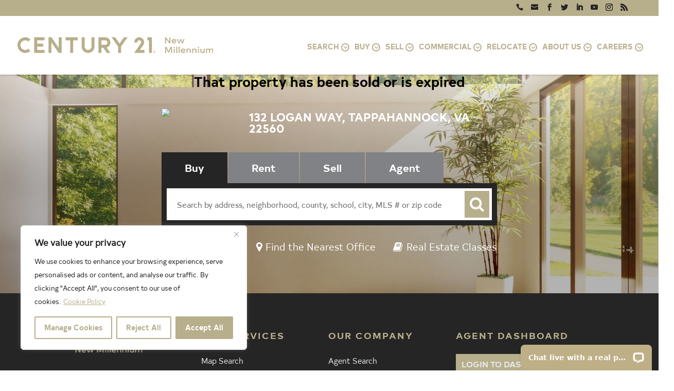

--- FILE ---
content_type: text/html; charset=UTF-8
request_url: https://www.c21nm.com/property/tappahannock/132-logan-way-tappahannock-va-22560/VAES2000528/
body_size: 29158
content:


 <!DOCTYPE html>
 <!--[if IE 6]>
 <html id="ie6" lang="en-US">
 <![endif]-->
 <!--[if IE 7]>
 <html id="ie7" lang="en-US">
 <![endif]-->
 <!--[if IE 8]>
 <html id="ie8" lang="en-US">
 <![endif]-->
 <!--[if !(IE 6) | !(IE 7) | !(IE 8)  ]><!-->
 <html lang="en-US">
 <!--<![endif]-->
 <head>
 <title>132 LOGAN WAY, TAPPAHANNOCK, VA, 22560 | CENTURY 21 New Millennium</title>
 	<meta charset="UTF-8" />
  <meta name="description" content="To Be built Powell Elevation B. This two level Powell floor plan features 4 bedrooms and 3 bathrooms, 2 car attached garage with paved driveway. This open floor plan features the family room, kitchen and dining area all open to each other. The kitchen has a large island with an open feel with panty and dining area. Sunroom with double sided fireplace. The primary bedroom has attached master bath with double vanity sinks, stand up shower and a huge walk in closet. Photo's are of RCI Powell Model and not necessarily an exact representation of the Powell listed.">  
  <!-- Open Graph / Facebook -->
  <meta property="og:type" content="website" />
  <meta property="og:url" content="https://www.c21nm.com/property/tappahannock/132-logan-way-tappahannock-va-22560/VAES2000528/" />
  <meta property="og:title" content="132 LOGAN WAY, TAPPAHANNOCK, VA, 22560 | CENTURY 21 New Millennium" />
  <meta property="og:description" content="$506,628 | View property details for: 132 LOGAN WAY, TAPPAHANNOCK, VA, 22560 | 4 bedrooms | 3 baths | 1844 sq. ft | MLS#: VAES2000528" />
  <meta property="og:image" content="http://www.c21nm.com/wp-content/uploads/watermarks/7b819114a2feef4ad0bc80c77d85c129.jpg?t=1768678847" />

  <!-- Twitter -->
  <meta property="twitter:card" content="summary_large_image" />
  <meta property="twitter:url" content="https://www.c21nm.com/property/tappahannock/132-logan-way-tappahannock-va-22560/VAES2000528/" />
  <meta property="twitter:title" content="132 LOGAN WAY, TAPPAHANNOCK, VA, 22560 | CENTURY 21 New Millennium" />
  <meta property="twitter:description" content="$506,628 | View property details for: 132 LOGAN WAY, TAPPAHANNOCK, VA, 22560 | 4 bedrooms | 3 baths | 1844 sq. ft | MLS#: VAES2000528" />
  <meta property="twitter:image" content="http://www.c21nm.com/wp-content/uploads/watermarks/7b819114a2feef4ad0bc80c77d85c129.jpg?t=1768678847" />

  <meta name="fragment" content="!">
 	 	 	
 	<meta http-equiv="X-UA-Compatible" content="IE=edge">
 	<link rel="pingback" href="https://www.c21nm.com/xmlrpc.php" />

 	 	<!--[if lt IE 9]>
 	<script src="https://www.c21nm.com/wp-content/themes/Divi/js/html5.js" type="text/javascript"></script>
 	<![endif]-->

 	<script type="text/javascript">
 		document.documentElement.className = 'js';
 	</script>

 	<script>var et_site_url='https://www.c21nm.com';var et_post_id='1231';function et_core_page_resource_fallback(a,b){"undefined"===typeof b&&(b=a.sheet.cssRules&&0===a.sheet.cssRules.length);b&&(a.onerror=null,a.onload=null,a.href?a.href=et_site_url+"/?et_core_page_resource="+a.id+et_post_id:a.src&&(a.src=et_site_url+"/?et_core_page_resource="+a.id+et_post_id))}
</script><meta name='robots' content='index, follow, max-image-preview:large, max-snippet:-1, max-video-preview:-1' />
	<style>img:is([sizes="auto" i], [sizes^="auto," i]) { contain-intrinsic-size: 3000px 1500px }</style>
	
<!-- Google Tag Manager for WordPress by gtm4wp.com -->
<script data-cfasync="false" data-pagespeed-no-defer>
	var gtm4wp_datalayer_name = "dataLayer";
	var dataLayer = dataLayer || [];
</script>
<!-- End Google Tag Manager for WordPress by gtm4wp.com --><link rel='dns-prefetch' href='//cdn.jsdelivr.net' />
<link rel='dns-prefetch' href='//maps.googleapis.com' />
<link rel='dns-prefetch' href='//slipstream-cdn.homejunction.com' />
<link rel='dns-prefetch' href='//fonts.googleapis.com' />
<link rel="alternate" type="application/rss+xml" title="C21NM &raquo; Feed" href="https://www.c21nm.com/feed/" />
<link rel="alternate" type="application/rss+xml" title="C21NM &raquo; Comments Feed" href="https://www.c21nm.com/comments/feed/" />
<script type="text/javascript">
/* <![CDATA[ */
window._wpemojiSettings = {"baseUrl":"https:\/\/s.w.org\/images\/core\/emoji\/16.0.1\/72x72\/","ext":".png","svgUrl":"https:\/\/s.w.org\/images\/core\/emoji\/16.0.1\/svg\/","svgExt":".svg","source":{"concatemoji":"https:\/\/www.c21nm.com\/wp-includes\/js\/wp-emoji-release.min.js?ver=6.8.2"}};
/*! This file is auto-generated */
!function(s,n){var o,i,e;function c(e){try{var t={supportTests:e,timestamp:(new Date).valueOf()};sessionStorage.setItem(o,JSON.stringify(t))}catch(e){}}function p(e,t,n){e.clearRect(0,0,e.canvas.width,e.canvas.height),e.fillText(t,0,0);var t=new Uint32Array(e.getImageData(0,0,e.canvas.width,e.canvas.height).data),a=(e.clearRect(0,0,e.canvas.width,e.canvas.height),e.fillText(n,0,0),new Uint32Array(e.getImageData(0,0,e.canvas.width,e.canvas.height).data));return t.every(function(e,t){return e===a[t]})}function u(e,t){e.clearRect(0,0,e.canvas.width,e.canvas.height),e.fillText(t,0,0);for(var n=e.getImageData(16,16,1,1),a=0;a<n.data.length;a++)if(0!==n.data[a])return!1;return!0}function f(e,t,n,a){switch(t){case"flag":return n(e,"\ud83c\udff3\ufe0f\u200d\u26a7\ufe0f","\ud83c\udff3\ufe0f\u200b\u26a7\ufe0f")?!1:!n(e,"\ud83c\udde8\ud83c\uddf6","\ud83c\udde8\u200b\ud83c\uddf6")&&!n(e,"\ud83c\udff4\udb40\udc67\udb40\udc62\udb40\udc65\udb40\udc6e\udb40\udc67\udb40\udc7f","\ud83c\udff4\u200b\udb40\udc67\u200b\udb40\udc62\u200b\udb40\udc65\u200b\udb40\udc6e\u200b\udb40\udc67\u200b\udb40\udc7f");case"emoji":return!a(e,"\ud83e\udedf")}return!1}function g(e,t,n,a){var r="undefined"!=typeof WorkerGlobalScope&&self instanceof WorkerGlobalScope?new OffscreenCanvas(300,150):s.createElement("canvas"),o=r.getContext("2d",{willReadFrequently:!0}),i=(o.textBaseline="top",o.font="600 32px Arial",{});return e.forEach(function(e){i[e]=t(o,e,n,a)}),i}function t(e){var t=s.createElement("script");t.src=e,t.defer=!0,s.head.appendChild(t)}"undefined"!=typeof Promise&&(o="wpEmojiSettingsSupports",i=["flag","emoji"],n.supports={everything:!0,everythingExceptFlag:!0},e=new Promise(function(e){s.addEventListener("DOMContentLoaded",e,{once:!0})}),new Promise(function(t){var n=function(){try{var e=JSON.parse(sessionStorage.getItem(o));if("object"==typeof e&&"number"==typeof e.timestamp&&(new Date).valueOf()<e.timestamp+604800&&"object"==typeof e.supportTests)return e.supportTests}catch(e){}return null}();if(!n){if("undefined"!=typeof Worker&&"undefined"!=typeof OffscreenCanvas&&"undefined"!=typeof URL&&URL.createObjectURL&&"undefined"!=typeof Blob)try{var e="postMessage("+g.toString()+"("+[JSON.stringify(i),f.toString(),p.toString(),u.toString()].join(",")+"));",a=new Blob([e],{type:"text/javascript"}),r=new Worker(URL.createObjectURL(a),{name:"wpTestEmojiSupports"});return void(r.onmessage=function(e){c(n=e.data),r.terminate(),t(n)})}catch(e){}c(n=g(i,f,p,u))}t(n)}).then(function(e){for(var t in e)n.supports[t]=e[t],n.supports.everything=n.supports.everything&&n.supports[t],"flag"!==t&&(n.supports.everythingExceptFlag=n.supports.everythingExceptFlag&&n.supports[t]);n.supports.everythingExceptFlag=n.supports.everythingExceptFlag&&!n.supports.flag,n.DOMReady=!1,n.readyCallback=function(){n.DOMReady=!0}}).then(function(){return e}).then(function(){var e;n.supports.everything||(n.readyCallback(),(e=n.source||{}).concatemoji?t(e.concatemoji):e.wpemoji&&e.twemoji&&(t(e.twemoji),t(e.wpemoji)))}))}((window,document),window._wpemojiSettings);
/* ]]> */
</script>
<meta content="Divi Child v.3.0.9" name="generator"/><link rel='stylesheet' id='ultimate-tables-style-css' href='https://www.c21nm.com/wp-content/plugins/ultimate-tables.bkp/css/ultimate-tables.css?ver=6.8.2' type='text/css' media='all' />
<link rel='stylesheet' id='ultimate-datatables-style-css' href='https://www.c21nm.com/wp-content/plugins/ultimate-tables.bkp/css/jquery.dataTables.css?ver=6.8.2' type='text/css' media='all' />
<link rel='stylesheet' id='sbi_styles-css' href='https://www.c21nm.com/wp-content/plugins/instagram-feed/css/sbi-styles.min.css?ver=6.9.0' type='text/css' media='all' />
<style id='wp-emoji-styles-inline-css' type='text/css'>

	img.wp-smiley, img.emoji {
		display: inline !important;
		border: none !important;
		box-shadow: none !important;
		height: 1em !important;
		width: 1em !important;
		margin: 0 0.07em !important;
		vertical-align: -0.1em !important;
		background: none !important;
		padding: 0 !important;
	}
</style>
<link rel='stylesheet' id='wp-block-library-css' href='https://www.c21nm.com/wp-includes/css/dist/block-library/style.min.css?ver=6.8.2' type='text/css' media='all' />
<style id='classic-theme-styles-inline-css' type='text/css'>
/*! This file is auto-generated */
.wp-block-button__link{color:#fff;background-color:#32373c;border-radius:9999px;box-shadow:none;text-decoration:none;padding:calc(.667em + 2px) calc(1.333em + 2px);font-size:1.125em}.wp-block-file__button{background:#32373c;color:#fff;text-decoration:none}
</style>
<style id='global-styles-inline-css' type='text/css'>
:root{--wp--preset--aspect-ratio--square: 1;--wp--preset--aspect-ratio--4-3: 4/3;--wp--preset--aspect-ratio--3-4: 3/4;--wp--preset--aspect-ratio--3-2: 3/2;--wp--preset--aspect-ratio--2-3: 2/3;--wp--preset--aspect-ratio--16-9: 16/9;--wp--preset--aspect-ratio--9-16: 9/16;--wp--preset--color--black: #000000;--wp--preset--color--cyan-bluish-gray: #abb8c3;--wp--preset--color--white: #ffffff;--wp--preset--color--pale-pink: #f78da7;--wp--preset--color--vivid-red: #cf2e2e;--wp--preset--color--luminous-vivid-orange: #ff6900;--wp--preset--color--luminous-vivid-amber: #fcb900;--wp--preset--color--light-green-cyan: #7bdcb5;--wp--preset--color--vivid-green-cyan: #00d084;--wp--preset--color--pale-cyan-blue: #8ed1fc;--wp--preset--color--vivid-cyan-blue: #0693e3;--wp--preset--color--vivid-purple: #9b51e0;--wp--preset--gradient--vivid-cyan-blue-to-vivid-purple: linear-gradient(135deg,rgba(6,147,227,1) 0%,rgb(155,81,224) 100%);--wp--preset--gradient--light-green-cyan-to-vivid-green-cyan: linear-gradient(135deg,rgb(122,220,180) 0%,rgb(0,208,130) 100%);--wp--preset--gradient--luminous-vivid-amber-to-luminous-vivid-orange: linear-gradient(135deg,rgba(252,185,0,1) 0%,rgba(255,105,0,1) 100%);--wp--preset--gradient--luminous-vivid-orange-to-vivid-red: linear-gradient(135deg,rgba(255,105,0,1) 0%,rgb(207,46,46) 100%);--wp--preset--gradient--very-light-gray-to-cyan-bluish-gray: linear-gradient(135deg,rgb(238,238,238) 0%,rgb(169,184,195) 100%);--wp--preset--gradient--cool-to-warm-spectrum: linear-gradient(135deg,rgb(74,234,220) 0%,rgb(151,120,209) 20%,rgb(207,42,186) 40%,rgb(238,44,130) 60%,rgb(251,105,98) 80%,rgb(254,248,76) 100%);--wp--preset--gradient--blush-light-purple: linear-gradient(135deg,rgb(255,206,236) 0%,rgb(152,150,240) 100%);--wp--preset--gradient--blush-bordeaux: linear-gradient(135deg,rgb(254,205,165) 0%,rgb(254,45,45) 50%,rgb(107,0,62) 100%);--wp--preset--gradient--luminous-dusk: linear-gradient(135deg,rgb(255,203,112) 0%,rgb(199,81,192) 50%,rgb(65,88,208) 100%);--wp--preset--gradient--pale-ocean: linear-gradient(135deg,rgb(255,245,203) 0%,rgb(182,227,212) 50%,rgb(51,167,181) 100%);--wp--preset--gradient--electric-grass: linear-gradient(135deg,rgb(202,248,128) 0%,rgb(113,206,126) 100%);--wp--preset--gradient--midnight: linear-gradient(135deg,rgb(2,3,129) 0%,rgb(40,116,252) 100%);--wp--preset--font-size--small: 13px;--wp--preset--font-size--medium: 20px;--wp--preset--font-size--large: 36px;--wp--preset--font-size--x-large: 42px;--wp--preset--spacing--20: 0.44rem;--wp--preset--spacing--30: 0.67rem;--wp--preset--spacing--40: 1rem;--wp--preset--spacing--50: 1.5rem;--wp--preset--spacing--60: 2.25rem;--wp--preset--spacing--70: 3.38rem;--wp--preset--spacing--80: 5.06rem;--wp--preset--shadow--natural: 6px 6px 9px rgba(0, 0, 0, 0.2);--wp--preset--shadow--deep: 12px 12px 50px rgba(0, 0, 0, 0.4);--wp--preset--shadow--sharp: 6px 6px 0px rgba(0, 0, 0, 0.2);--wp--preset--shadow--outlined: 6px 6px 0px -3px rgba(255, 255, 255, 1), 6px 6px rgba(0, 0, 0, 1);--wp--preset--shadow--crisp: 6px 6px 0px rgba(0, 0, 0, 1);}:where(.is-layout-flex){gap: 0.5em;}:where(.is-layout-grid){gap: 0.5em;}body .is-layout-flex{display: flex;}.is-layout-flex{flex-wrap: wrap;align-items: center;}.is-layout-flex > :is(*, div){margin: 0;}body .is-layout-grid{display: grid;}.is-layout-grid > :is(*, div){margin: 0;}:where(.wp-block-columns.is-layout-flex){gap: 2em;}:where(.wp-block-columns.is-layout-grid){gap: 2em;}:where(.wp-block-post-template.is-layout-flex){gap: 1.25em;}:where(.wp-block-post-template.is-layout-grid){gap: 1.25em;}.has-black-color{color: var(--wp--preset--color--black) !important;}.has-cyan-bluish-gray-color{color: var(--wp--preset--color--cyan-bluish-gray) !important;}.has-white-color{color: var(--wp--preset--color--white) !important;}.has-pale-pink-color{color: var(--wp--preset--color--pale-pink) !important;}.has-vivid-red-color{color: var(--wp--preset--color--vivid-red) !important;}.has-luminous-vivid-orange-color{color: var(--wp--preset--color--luminous-vivid-orange) !important;}.has-luminous-vivid-amber-color{color: var(--wp--preset--color--luminous-vivid-amber) !important;}.has-light-green-cyan-color{color: var(--wp--preset--color--light-green-cyan) !important;}.has-vivid-green-cyan-color{color: var(--wp--preset--color--vivid-green-cyan) !important;}.has-pale-cyan-blue-color{color: var(--wp--preset--color--pale-cyan-blue) !important;}.has-vivid-cyan-blue-color{color: var(--wp--preset--color--vivid-cyan-blue) !important;}.has-vivid-purple-color{color: var(--wp--preset--color--vivid-purple) !important;}.has-black-background-color{background-color: var(--wp--preset--color--black) !important;}.has-cyan-bluish-gray-background-color{background-color: var(--wp--preset--color--cyan-bluish-gray) !important;}.has-white-background-color{background-color: var(--wp--preset--color--white) !important;}.has-pale-pink-background-color{background-color: var(--wp--preset--color--pale-pink) !important;}.has-vivid-red-background-color{background-color: var(--wp--preset--color--vivid-red) !important;}.has-luminous-vivid-orange-background-color{background-color: var(--wp--preset--color--luminous-vivid-orange) !important;}.has-luminous-vivid-amber-background-color{background-color: var(--wp--preset--color--luminous-vivid-amber) !important;}.has-light-green-cyan-background-color{background-color: var(--wp--preset--color--light-green-cyan) !important;}.has-vivid-green-cyan-background-color{background-color: var(--wp--preset--color--vivid-green-cyan) !important;}.has-pale-cyan-blue-background-color{background-color: var(--wp--preset--color--pale-cyan-blue) !important;}.has-vivid-cyan-blue-background-color{background-color: var(--wp--preset--color--vivid-cyan-blue) !important;}.has-vivid-purple-background-color{background-color: var(--wp--preset--color--vivid-purple) !important;}.has-black-border-color{border-color: var(--wp--preset--color--black) !important;}.has-cyan-bluish-gray-border-color{border-color: var(--wp--preset--color--cyan-bluish-gray) !important;}.has-white-border-color{border-color: var(--wp--preset--color--white) !important;}.has-pale-pink-border-color{border-color: var(--wp--preset--color--pale-pink) !important;}.has-vivid-red-border-color{border-color: var(--wp--preset--color--vivid-red) !important;}.has-luminous-vivid-orange-border-color{border-color: var(--wp--preset--color--luminous-vivid-orange) !important;}.has-luminous-vivid-amber-border-color{border-color: var(--wp--preset--color--luminous-vivid-amber) !important;}.has-light-green-cyan-border-color{border-color: var(--wp--preset--color--light-green-cyan) !important;}.has-vivid-green-cyan-border-color{border-color: var(--wp--preset--color--vivid-green-cyan) !important;}.has-pale-cyan-blue-border-color{border-color: var(--wp--preset--color--pale-cyan-blue) !important;}.has-vivid-cyan-blue-border-color{border-color: var(--wp--preset--color--vivid-cyan-blue) !important;}.has-vivid-purple-border-color{border-color: var(--wp--preset--color--vivid-purple) !important;}.has-vivid-cyan-blue-to-vivid-purple-gradient-background{background: var(--wp--preset--gradient--vivid-cyan-blue-to-vivid-purple) !important;}.has-light-green-cyan-to-vivid-green-cyan-gradient-background{background: var(--wp--preset--gradient--light-green-cyan-to-vivid-green-cyan) !important;}.has-luminous-vivid-amber-to-luminous-vivid-orange-gradient-background{background: var(--wp--preset--gradient--luminous-vivid-amber-to-luminous-vivid-orange) !important;}.has-luminous-vivid-orange-to-vivid-red-gradient-background{background: var(--wp--preset--gradient--luminous-vivid-orange-to-vivid-red) !important;}.has-very-light-gray-to-cyan-bluish-gray-gradient-background{background: var(--wp--preset--gradient--very-light-gray-to-cyan-bluish-gray) !important;}.has-cool-to-warm-spectrum-gradient-background{background: var(--wp--preset--gradient--cool-to-warm-spectrum) !important;}.has-blush-light-purple-gradient-background{background: var(--wp--preset--gradient--blush-light-purple) !important;}.has-blush-bordeaux-gradient-background{background: var(--wp--preset--gradient--blush-bordeaux) !important;}.has-luminous-dusk-gradient-background{background: var(--wp--preset--gradient--luminous-dusk) !important;}.has-pale-ocean-gradient-background{background: var(--wp--preset--gradient--pale-ocean) !important;}.has-electric-grass-gradient-background{background: var(--wp--preset--gradient--electric-grass) !important;}.has-midnight-gradient-background{background: var(--wp--preset--gradient--midnight) !important;}.has-small-font-size{font-size: var(--wp--preset--font-size--small) !important;}.has-medium-font-size{font-size: var(--wp--preset--font-size--medium) !important;}.has-large-font-size{font-size: var(--wp--preset--font-size--large) !important;}.has-x-large-font-size{font-size: var(--wp--preset--font-size--x-large) !important;}
:where(.wp-block-post-template.is-layout-flex){gap: 1.25em;}:where(.wp-block-post-template.is-layout-grid){gap: 1.25em;}
:where(.wp-block-columns.is-layout-flex){gap: 2em;}:where(.wp-block-columns.is-layout-grid){gap: 2em;}
:root :where(.wp-block-pullquote){font-size: 1.5em;line-height: 1.6;}
</style>
<link rel='stylesheet' id='contact-form-7-css' href='https://www.c21nm.com/wp-content/plugins/contact-form-7/includes/css/styles.css?ver=6.0.6' type='text/css' media='all' />
<link rel='stylesheet' id='flxmap-css' href='https://www.c21nm.com/wp-content/plugins/wp-flexible-map/css/styles.css?ver=1.17.1' type='text/css' media='all' />
<link rel='stylesheet' id='custom-style-css' href='https://www.c21nm.com/wp-content/themes/Divi-Child-Theme/css/custom.css?ver=1768678847' type='text/css' media='all' />
<link rel='stylesheet' id='divi-fonts-css' href='https://fonts.googleapis.com/css?family=Open+Sans:300italic,400italic,600italic,700italic,800italic,400,300,600,700,800&#038;subset=latin,latin-ext&#038;display=swap' type='text/css' media='all' />
<link rel='stylesheet' id='divi-style-css' href='https://www.c21nm.com/wp-content/themes/Divi-Child-Theme/style.css?ver=4.6.1' type='text/css' media='all' />
<link rel='stylesheet' id='dflip-icons-style-css' href='https://www.c21nm.com/wp-content/plugins/dflip/assets/css/themify-icons.min.css?ver=1.4.31' type='text/css' media='all' />
<link rel='stylesheet' id='dflip-style-css' href='https://www.c21nm.com/wp-content/plugins/dflip/assets/css/dflip.min.css?ver=1.4.31' type='text/css' media='all' />
<style id='akismet-widget-style-inline-css' type='text/css'>

			.a-stats {
				--akismet-color-mid-green: #357b49;
				--akismet-color-white: #fff;
				--akismet-color-light-grey: #f6f7f7;

				max-width: 350px;
				width: auto;
			}

			.a-stats * {
				all: unset;
				box-sizing: border-box;
			}

			.a-stats strong {
				font-weight: 600;
			}

			.a-stats a.a-stats__link,
			.a-stats a.a-stats__link:visited,
			.a-stats a.a-stats__link:active {
				background: var(--akismet-color-mid-green);
				border: none;
				box-shadow: none;
				border-radius: 8px;
				color: var(--akismet-color-white);
				cursor: pointer;
				display: block;
				font-family: -apple-system, BlinkMacSystemFont, 'Segoe UI', 'Roboto', 'Oxygen-Sans', 'Ubuntu', 'Cantarell', 'Helvetica Neue', sans-serif;
				font-weight: 500;
				padding: 12px;
				text-align: center;
				text-decoration: none;
				transition: all 0.2s ease;
			}

			/* Extra specificity to deal with TwentyTwentyOne focus style */
			.widget .a-stats a.a-stats__link:focus {
				background: var(--akismet-color-mid-green);
				color: var(--akismet-color-white);
				text-decoration: none;
			}

			.a-stats a.a-stats__link:hover {
				filter: brightness(110%);
				box-shadow: 0 4px 12px rgba(0, 0, 0, 0.06), 0 0 2px rgba(0, 0, 0, 0.16);
			}

			.a-stats .count {
				color: var(--akismet-color-white);
				display: block;
				font-size: 1.5em;
				line-height: 1.4;
				padding: 0 13px;
				white-space: nowrap;
			}
		
</style>
<link rel='stylesheet' id='bootstrap-css' href='https://www.c21nm.com/wp-content/themes/Divi-Child-Theme/css/bootstrap.min.css?ver=6.8.2' type='text/css' media='all' />
<link rel='stylesheet' id='owlStyle-css' href='https://www.c21nm.com/wp-content/themes/Divi-Child-Theme/css/owl.carousel.css?ver=6.8.2' type='text/css' media='all' />
<link rel='stylesheet' id='fancybox-css' href='https://www.c21nm.com/wp-content/themes/Divi-Child-Theme/css/jquery.fancybox.css?ver=6.8.2' type='text/css' media='all' />
<link rel='stylesheet' id='fonts-css' href='https://www.c21nm.com/wp-content/themes/Divi-Child-Theme/css/fonts.css?ver=6.8.2' type='text/css' media='all' />
<link rel='stylesheet' id='parent-style-css' href='https://www.c21nm.com/wp-content/themes/Divi/style.css?ver=6.8.2' type='text/css' media='all' />
<link rel='stylesheet' id='bootstrap/selectcss-css' href='https://www.c21nm.com/wp-content/themes/Divi-Child-Theme/css/bootstrap-select.min.css?ver=6.8.2' type='text/css' media='all' />
<link rel='stylesheet' id='theme-style-css' href='https://www.c21nm.com/wp-content/themes/Divi-Child-Theme/css/main.css?ver=1.0.0' type='text/css' media='all' />
<link rel='stylesheet' id='timeline-css' href='https://www.c21nm.com/wp-content/themes/Divi-Child-Theme/css/timeline.css?ver=6.8.2' type='text/css' media='all' />
<link rel='stylesheet' id='slick-theme-css' href='https://www.c21nm.com/wp-content/themes/Divi-Child-Theme/css/slick-theme.css?ver=6.8.2' type='text/css' media='all' />
<link rel='stylesheet' id='slick-css' href='https://www.c21nm.com/wp-content/themes/Divi-Child-Theme/css/slick.css?ver=6.8.2' type='text/css' media='all' />
<link rel='stylesheet' id='custom-divi-css' href='https://www.c21nm.com/wp-content/themes/Divi-Child-Theme/css/divi.css?ver=6.8.2' type='text/css' media='all' />
<link rel='stylesheet' id='select2-css' href='https://www.c21nm.com/wp-content/themes/Divi-Child-Theme/css/select2.min.css?ver=6.8.2' type='text/css' media='all' />
<link rel='stylesheet' id='property-css' href='https://www.c21nm.com/wp-content/themes/Divi-Child-Theme/css/overlay.css?ver=6.8.2' type='text/css' media='all' />
<link rel='stylesheet' id='dashicons-css' href='https://www.c21nm.com/wp-includes/css/dashicons.min.css?ver=6.8.2' type='text/css' media='all' />
<link rel='stylesheet' id='ubermenu-css' href='https://www.c21nm.com/wp-content/plugins/ubermenu/pro/assets/css/ubermenu.min.css?ver=3.2.5' type='text/css' media='all' />
<link rel='stylesheet' id='ubermenu-font-awesome-css' href='https://www.c21nm.com/wp-content/plugins/ubermenu/assets/css/fontawesome/css/font-awesome.min.css?ver=4.3' type='text/css' media='all' />
<link rel='stylesheet' id='sb_dcl_custom_css-css' href='https://www.c21nm.com/wp-content/plugins/divi_extended_column_layouts/style.css?ver=6.8.2' type='text/css' media='all' />
<link rel='stylesheet' id='sabai-css' href='https://www.c21nm.com/wp-content/plugins/sabai/assets/css/main.min.css?ver=1.3.42' type='text/css' media='all' />
<link rel='stylesheet' id='sabai-font-awesome-css' href='https://www.c21nm.com/wp-content/plugins/sabai/assets/css/font-awesome.min.css?ver=1.3.42' type='text/css' media='all' />
<link rel='stylesheet' id='sabai-directory-css' href='https://www.c21nm.com/wp-content/plugins/sabai-directory/assets/css/main.min.css?ver=1.3.42' type='text/css' media='all' />
<script type="text/javascript" src="https://www.c21nm.com/wp-content/themes/Divi-Child-Theme/js/jquery-2.2.4.min.js?ver=6.8.2" id="jquery-js"></script>
<script type="text/javascript" id="cookie-law-info-js-extra">
/* <![CDATA[ */
var _ckyConfig = {"_ipData":[],"_assetsURL":"https:\/\/www.c21nm.com\/wp-content\/plugins\/cookie-law-info\/lite\/frontend\/images\/","_publicURL":"https:\/\/www.c21nm.com","_expiry":"365","_categories":[{"name":"Necessary","slug":"necessary","isNecessary":true,"ccpaDoNotSell":true,"cookies":[{"cookieID":"wordpress_logged_in_[hash]","domain":"www.c21nm.com","provider":""},{"cookieID":"wordpress_sec_[hash]","domain":"www.c21nm.com","provider":""},{"cookieID":"wp-settings-[UID]","domain":"www.c21nm.com","provider":""},{"cookieID":"wp-settings-time-[UID]","domain":"www.c21nm.com","provider":""},{"cookieID":"wp-saving-post","domain":"www.c21nm.com","provider":""}],"active":true,"defaultConsent":{"gdpr":true,"ccpa":true}},{"name":"Functional","slug":"functional","isNecessary":false,"ccpaDoNotSell":true,"cookies":[{"cookieID":"wp_lang","domain":"www.c21nm.com","provider":""},{"cookieID":"popup_shown_[agent_name]","domain":"www.c21nm.com","provider":""}],"active":true,"defaultConsent":{"gdpr":false,"ccpa":false}},{"name":"Analytics","slug":"analytics","isNecessary":false,"ccpaDoNotSell":true,"cookies":[{"cookieID":"_ga","domain":"www.c21nm.com","provider":""},{"cookieID":"_gid","domain":"www.c21nm.com","provider":""},{"cookieID":"_gat","domain":"www.c21nm.com","provider":""}],"active":true,"defaultConsent":{"gdpr":false,"ccpa":false}},{"name":"Performance","slug":"performance","isNecessary":false,"ccpaDoNotSell":true,"cookies":[{"cookieID":"PHPSESSID","domain":"www.c21nm.com","provider":""}],"active":true,"defaultConsent":{"gdpr":false,"ccpa":false}},{"name":"Advertisement","slug":"advertisement","isNecessary":false,"ccpaDoNotSell":true,"cookies":[{"cookieID":"_fbp","domain":"www.facebook.com","provider":""},{"cookieID":"NID","domain":"www.google.com","provider":""},{"cookieID":"HSID","domain":"www.google.com","provider":""},{"cookieID":"sb","domain":"www.facebook.com","provider":""},{"cookieID":"APISID","domain":"www.google.com","provider":""}],"active":true,"defaultConsent":{"gdpr":false,"ccpa":false}}],"_activeLaw":"gdpr","_rootDomain":"","_block":"1","_showBanner":"1","_bannerConfig":{"settings":{"type":"box","preferenceCenterType":"popup","position":"bottom-left","applicableLaw":"gdpr"},"behaviours":{"reloadBannerOnAccept":false,"loadAnalyticsByDefault":false,"animations":{"onLoad":"animate","onHide":"sticky"}},"config":{"revisitConsent":{"status":true,"tag":"revisit-consent","position":"bottom-left","meta":{"url":"#"},"styles":{"background-color":"#b7ae8b"},"elements":{"title":{"type":"text","tag":"revisit-consent-title","status":true,"styles":{"color":"#0056a7"}}}},"preferenceCenter":{"toggle":{"status":true,"tag":"detail-category-toggle","type":"toggle","states":{"active":{"styles":{"background-color":"#1863DC"}},"inactive":{"styles":{"background-color":"#D0D5D2"}}}}},"categoryPreview":{"status":false,"toggle":{"status":true,"tag":"detail-category-preview-toggle","type":"toggle","states":{"active":{"styles":{"background-color":"#1863DC"}},"inactive":{"styles":{"background-color":"#D0D5D2"}}}}},"videoPlaceholder":{"status":true,"styles":{"background-color":"#000000","border-color":"#000000","color":"#ffffff"}},"readMore":{"status":true,"tag":"readmore-button","type":"link","meta":{"noFollow":true,"newTab":true},"styles":{"color":"#b7ae8b","background-color":"transparent","border-color":"transparent"}},"auditTable":{"status":true},"optOption":{"status":true,"toggle":{"status":true,"tag":"optout-option-toggle","type":"toggle","states":{"active":{"styles":{"background-color":"#1863dc"}},"inactive":{"styles":{"background-color":"#FFFFFF"}}}}}}},"_version":"3.3.5","_logConsent":"1","_tags":[{"tag":"accept-button","styles":{"color":"#FFFFFF","background-color":"#b7ae8b","border-color":"#b7ae8b"}},{"tag":"reject-button","styles":{"color":"#b7ae8b","background-color":"transparent","border-color":"#b7ae8b"}},{"tag":"settings-button","styles":{"color":"#b7ae8b","background-color":"transparent","border-color":"#b7ae8b"}},{"tag":"readmore-button","styles":{"color":"#b7ae8b","background-color":"transparent","border-color":"transparent"}},{"tag":"donotsell-button","styles":{"color":"#1863DC","background-color":"transparent","border-color":"transparent"}},{"tag":"accept-button","styles":{"color":"#FFFFFF","background-color":"#b7ae8b","border-color":"#b7ae8b"}},{"tag":"revisit-consent","styles":{"background-color":"#b7ae8b"}}],"_shortCodes":[{"key":"cky_readmore","content":"<a href=\"https:\/\/www.c21nm.com\/privacy-policy\/\" class=\"cky-policy\" aria-label=\"Cookie Policy\" target=\"_blank\" rel=\"noopener\" data-cky-tag=\"readmore-button\">Cookie Policy<\/a>","tag":"readmore-button","status":true,"attributes":{"rel":"nofollow","target":"_blank"}},{"key":"cky_show_desc","content":"<button class=\"cky-show-desc-btn\" data-cky-tag=\"show-desc-button\" aria-label=\"Show more\">Show more<\/button>","tag":"show-desc-button","status":true,"attributes":[]},{"key":"cky_hide_desc","content":"<button class=\"cky-show-desc-btn\" data-cky-tag=\"hide-desc-button\" aria-label=\"Show less\">Show less<\/button>","tag":"hide-desc-button","status":true,"attributes":[]},{"key":"cky_category_toggle_label","content":"[cky_{{status}}_category_label] [cky_preference_{{category_slug}}_title]","tag":"","status":true,"attributes":[]},{"key":"cky_enable_category_label","content":"Enable","tag":"","status":true,"attributes":[]},{"key":"cky_disable_category_label","content":"Disable","tag":"","status":true,"attributes":[]},{"key":"cky_video_placeholder","content":"<div class=\"video-placeholder-normal\" data-cky-tag=\"video-placeholder\" id=\"[UNIQUEID]\"><p class=\"video-placeholder-text-normal\" data-cky-tag=\"placeholder-title\">Please accept cookies to access this content<\/p><\/div>","tag":"","status":true,"attributes":[]},{"key":"cky_enable_optout_label","content":"Enable","tag":"","status":true,"attributes":[]},{"key":"cky_disable_optout_label","content":"Disable","tag":"","status":true,"attributes":[]},{"key":"cky_optout_toggle_label","content":"[cky_{{status}}_optout_label] [cky_optout_option_title]","tag":"","status":true,"attributes":[]},{"key":"cky_optout_option_title","content":"Do Not Sell or Share My Personal Information","tag":"","status":true,"attributes":[]},{"key":"cky_optout_close_label","content":"Close","tag":"","status":true,"attributes":[]},{"key":"cky_preference_close_label","content":"Close","tag":"","status":true,"attributes":[]}],"_rtl":"","_language":"en","_providersToBlock":[]};
var _ckyStyles = {"css":".cky-overlay{background: #000000; opacity: 0.4; position: fixed; top: 0; left: 0; width: 100%; height: 100%; z-index: 99999999;}.cky-hide{display: none;}.cky-btn-revisit-wrapper{display: flex; align-items: center; justify-content: center; background: #0056a7; width: 45px; height: 45px; border-radius: 50%; position: fixed; z-index: 999999; cursor: pointer;}.cky-revisit-bottom-left{bottom: 15px; left: 15px;}.cky-revisit-bottom-right{bottom: 15px; right: 15px;}.cky-btn-revisit-wrapper .cky-btn-revisit{display: flex; align-items: center; justify-content: center; background: none; border: none; cursor: pointer; position: relative; margin: 0; padding: 0;}.cky-btn-revisit-wrapper .cky-btn-revisit img{max-width: fit-content; margin: 0; height: 30px; width: 30px;}.cky-revisit-bottom-left:hover::before{content: attr(data-tooltip); position: absolute; background: #4e4b66; color: #ffffff; left: calc(100% + 7px); font-size: 12px; line-height: 16px; width: max-content; padding: 4px 8px; border-radius: 4px;}.cky-revisit-bottom-left:hover::after{position: absolute; content: \"\"; border: 5px solid transparent; left: calc(100% + 2px); border-left-width: 0; border-right-color: #4e4b66;}.cky-revisit-bottom-right:hover::before{content: attr(data-tooltip); position: absolute; background: #4e4b66; color: #ffffff; right: calc(100% + 7px); font-size: 12px; line-height: 16px; width: max-content; padding: 4px 8px; border-radius: 4px;}.cky-revisit-bottom-right:hover::after{position: absolute; content: \"\"; border: 5px solid transparent; right: calc(100% + 2px); border-right-width: 0; border-left-color: #4e4b66;}.cky-revisit-hide{display: none;}.cky-consent-container{position: fixed; width: 440px; box-sizing: border-box; z-index: 9999999; border-radius: 6px;}.cky-consent-container .cky-consent-bar{background: #ffffff; border: 1px solid; padding: 20px 26px; box-shadow: 0 -1px 10px 0 #acabab4d; border-radius: 6px;}.cky-box-bottom-left{bottom: 40px; left: 40px;}.cky-box-bottom-right{bottom: 40px; right: 40px;}.cky-box-top-left{top: 40px; left: 40px;}.cky-box-top-right{top: 40px; right: 40px;}.cky-custom-brand-logo-wrapper .cky-custom-brand-logo{width: 100px; height: auto; margin: 0 0 12px 0;}.cky-notice .cky-title{color: #212121; font-weight: 700; font-size: 18px; line-height: 24px; margin: 0 0 12px 0;}.cky-notice-des *,.cky-preference-content-wrapper *,.cky-accordion-header-des *,.cky-gpc-wrapper .cky-gpc-desc *{font-size: 14px;}.cky-notice-des{color: #212121; font-size: 14px; line-height: 24px; font-weight: 400;}.cky-notice-des img{height: 25px; width: 25px;}.cky-consent-bar .cky-notice-des p,.cky-gpc-wrapper .cky-gpc-desc p,.cky-preference-body-wrapper .cky-preference-content-wrapper p,.cky-accordion-header-wrapper .cky-accordion-header-des p,.cky-cookie-des-table li div:last-child p{color: inherit; margin-top: 0; overflow-wrap: break-word;}.cky-notice-des P:last-child,.cky-preference-content-wrapper p:last-child,.cky-cookie-des-table li div:last-child p:last-child,.cky-gpc-wrapper .cky-gpc-desc p:last-child{margin-bottom: 0;}.cky-notice-des a.cky-policy,.cky-notice-des button.cky-policy{font-size: 14px; color: #1863dc; white-space: nowrap; cursor: pointer; background: transparent; border: 1px solid; text-decoration: underline;}.cky-notice-des button.cky-policy{padding: 0;}.cky-notice-des a.cky-policy:focus-visible,.cky-notice-des button.cky-policy:focus-visible,.cky-preference-content-wrapper .cky-show-desc-btn:focus-visible,.cky-accordion-header .cky-accordion-btn:focus-visible,.cky-preference-header .cky-btn-close:focus-visible,.cky-switch input[type=\"checkbox\"]:focus-visible,.cky-footer-wrapper a:focus-visible,.cky-btn:focus-visible{outline: 2px solid #1863dc; outline-offset: 2px;}.cky-btn:focus:not(:focus-visible),.cky-accordion-header .cky-accordion-btn:focus:not(:focus-visible),.cky-preference-content-wrapper .cky-show-desc-btn:focus:not(:focus-visible),.cky-btn-revisit-wrapper .cky-btn-revisit:focus:not(:focus-visible),.cky-preference-header .cky-btn-close:focus:not(:focus-visible),.cky-consent-bar .cky-banner-btn-close:focus:not(:focus-visible){outline: 0;}button.cky-show-desc-btn:not(:hover):not(:active){color: #1863dc; background: transparent;}button.cky-accordion-btn:not(:hover):not(:active),button.cky-banner-btn-close:not(:hover):not(:active),button.cky-btn-revisit:not(:hover):not(:active),button.cky-btn-close:not(:hover):not(:active){background: transparent;}.cky-consent-bar button:hover,.cky-modal.cky-modal-open button:hover,.cky-consent-bar button:focus,.cky-modal.cky-modal-open button:focus{text-decoration: none;}.cky-notice-btn-wrapper{display: flex; justify-content: flex-start; align-items: center; flex-wrap: wrap; margin-top: 16px;}.cky-notice-btn-wrapper .cky-btn{text-shadow: none; box-shadow: none;}.cky-btn{flex: auto; max-width: 100%; font-size: 14px; font-family: inherit; line-height: 24px; padding: 8px; font-weight: 500; margin: 0 8px 0 0; border-radius: 2px; cursor: pointer; text-align: center; text-transform: none; min-height: 0;}.cky-btn:hover{opacity: 0.8;}.cky-btn-customize{color: #1863dc; background: transparent; border: 2px solid #1863dc;}.cky-btn-reject{color: #1863dc; background: transparent; border: 2px solid #1863dc;}.cky-btn-accept{background: #1863dc; color: #ffffff; border: 2px solid #1863dc;}.cky-btn:last-child{margin-right: 0;}@media (max-width: 576px){.cky-box-bottom-left{bottom: 0; left: 0;}.cky-box-bottom-right{bottom: 0; right: 0;}.cky-box-top-left{top: 0; left: 0;}.cky-box-top-right{top: 0; right: 0;}}@media (max-height: 480px){.cky-consent-container{max-height: 100vh;overflow-y: scroll}.cky-notice-des{max-height: unset !important;overflow-y: unset !important}.cky-preference-center{height: 100vh;overflow: auto !important}.cky-preference-center .cky-preference-body-wrapper{overflow: unset}}@media (max-width: 440px){.cky-box-bottom-left, .cky-box-bottom-right, .cky-box-top-left, .cky-box-top-right{width: 100%; max-width: 100%;}.cky-consent-container .cky-consent-bar{padding: 20px 0;}.cky-custom-brand-logo-wrapper, .cky-notice .cky-title, .cky-notice-des, .cky-notice-btn-wrapper{padding: 0 24px;}.cky-notice-des{max-height: 40vh; overflow-y: scroll;}.cky-notice-btn-wrapper{flex-direction: column; margin-top: 0;}.cky-btn{width: 100%; margin: 10px 0 0 0;}.cky-notice-btn-wrapper .cky-btn-customize{order: 2;}.cky-notice-btn-wrapper .cky-btn-reject{order: 3;}.cky-notice-btn-wrapper .cky-btn-accept{order: 1; margin-top: 16px;}}@media (max-width: 352px){.cky-notice .cky-title{font-size: 16px;}.cky-notice-des *{font-size: 12px;}.cky-notice-des, .cky-btn{font-size: 12px;}}.cky-modal.cky-modal-open{display: flex; visibility: visible; -webkit-transform: translate(-50%, -50%); -moz-transform: translate(-50%, -50%); -ms-transform: translate(-50%, -50%); -o-transform: translate(-50%, -50%); transform: translate(-50%, -50%); top: 50%; left: 50%; transition: all 1s ease;}.cky-modal{box-shadow: 0 32px 68px rgba(0, 0, 0, 0.3); margin: 0 auto; position: fixed; max-width: 100%; background: #ffffff; top: 50%; box-sizing: border-box; border-radius: 6px; z-index: 999999999; color: #212121; -webkit-transform: translate(-50%, 100%); -moz-transform: translate(-50%, 100%); -ms-transform: translate(-50%, 100%); -o-transform: translate(-50%, 100%); transform: translate(-50%, 100%); visibility: hidden; transition: all 0s ease;}.cky-preference-center{max-height: 79vh; overflow: hidden; width: 845px; overflow: hidden; flex: 1 1 0; display: flex; flex-direction: column; border-radius: 6px;}.cky-preference-header{display: flex; align-items: center; justify-content: space-between; padding: 22px 24px; border-bottom: 1px solid;}.cky-preference-header .cky-preference-title{font-size: 18px; font-weight: 700; line-height: 24px;}.cky-preference-header .cky-btn-close{margin: 0; cursor: pointer; vertical-align: middle; padding: 0; background: none; border: none; width: 24px; height: 24px; min-height: 0; line-height: 0; text-shadow: none; box-shadow: none;}.cky-preference-header .cky-btn-close img{margin: 0; height: 10px; width: 10px;}.cky-preference-body-wrapper{padding: 0 24px; flex: 1; overflow: auto; box-sizing: border-box;}.cky-preference-content-wrapper,.cky-gpc-wrapper .cky-gpc-desc{font-size: 14px; line-height: 24px; font-weight: 400; padding: 12px 0;}.cky-preference-content-wrapper{border-bottom: 1px solid;}.cky-preference-content-wrapper img{height: 25px; width: 25px;}.cky-preference-content-wrapper .cky-show-desc-btn{font-size: 14px; font-family: inherit; color: #1863dc; text-decoration: none; line-height: 24px; padding: 0; margin: 0; white-space: nowrap; cursor: pointer; background: transparent; border-color: transparent; text-transform: none; min-height: 0; text-shadow: none; box-shadow: none;}.cky-accordion-wrapper{margin-bottom: 10px;}.cky-accordion{border-bottom: 1px solid;}.cky-accordion:last-child{border-bottom: none;}.cky-accordion .cky-accordion-item{display: flex; margin-top: 10px;}.cky-accordion .cky-accordion-body{display: none;}.cky-accordion.cky-accordion-active .cky-accordion-body{display: block; padding: 0 22px; margin-bottom: 16px;}.cky-accordion-header-wrapper{cursor: pointer; width: 100%;}.cky-accordion-item .cky-accordion-header{display: flex; justify-content: space-between; align-items: center;}.cky-accordion-header .cky-accordion-btn{font-size: 16px; font-family: inherit; color: #212121; line-height: 24px; background: none; border: none; font-weight: 700; padding: 0; margin: 0; cursor: pointer; text-transform: none; min-height: 0; text-shadow: none; box-shadow: none;}.cky-accordion-header .cky-always-active{color: #008000; font-weight: 600; line-height: 24px; font-size: 14px;}.cky-accordion-header-des{font-size: 14px; line-height: 24px; margin: 10px 0 16px 0;}.cky-accordion-chevron{margin-right: 22px; position: relative; cursor: pointer;}.cky-accordion-chevron-hide{display: none;}.cky-accordion .cky-accordion-chevron i::before{content: \"\"; position: absolute; border-right: 1.4px solid; border-bottom: 1.4px solid; border-color: inherit; height: 6px; width: 6px; -webkit-transform: rotate(-45deg); -moz-transform: rotate(-45deg); -ms-transform: rotate(-45deg); -o-transform: rotate(-45deg); transform: rotate(-45deg); transition: all 0.2s ease-in-out; top: 8px;}.cky-accordion.cky-accordion-active .cky-accordion-chevron i::before{-webkit-transform: rotate(45deg); -moz-transform: rotate(45deg); -ms-transform: rotate(45deg); -o-transform: rotate(45deg); transform: rotate(45deg);}.cky-audit-table{background: #f4f4f4; border-radius: 6px;}.cky-audit-table .cky-empty-cookies-text{color: inherit; font-size: 12px; line-height: 24px; margin: 0; padding: 10px;}.cky-audit-table .cky-cookie-des-table{font-size: 12px; line-height: 24px; font-weight: normal; padding: 15px 10px; border-bottom: 1px solid; border-bottom-color: inherit; margin: 0;}.cky-audit-table .cky-cookie-des-table:last-child{border-bottom: none;}.cky-audit-table .cky-cookie-des-table li{list-style-type: none; display: flex; padding: 3px 0;}.cky-audit-table .cky-cookie-des-table li:first-child{padding-top: 0;}.cky-cookie-des-table li div:first-child{width: 100px; font-weight: 600; word-break: break-word; word-wrap: break-word;}.cky-cookie-des-table li div:last-child{flex: 1; word-break: break-word; word-wrap: break-word; margin-left: 8px;}.cky-footer-shadow{display: block; width: 100%; height: 40px; background: linear-gradient(180deg, rgba(255, 255, 255, 0) 0%, #ffffff 100%); position: absolute; bottom: calc(100% - 1px);}.cky-footer-wrapper{position: relative;}.cky-prefrence-btn-wrapper{display: flex; flex-wrap: wrap; align-items: center; justify-content: center; padding: 22px 24px; border-top: 1px solid;}.cky-prefrence-btn-wrapper .cky-btn{flex: auto; max-width: 100%; text-shadow: none; box-shadow: none;}.cky-btn-preferences{color: #1863dc; background: transparent; border: 2px solid #1863dc;}.cky-preference-header,.cky-preference-body-wrapper,.cky-preference-content-wrapper,.cky-accordion-wrapper,.cky-accordion,.cky-accordion-wrapper,.cky-footer-wrapper,.cky-prefrence-btn-wrapper{border-color: inherit;}@media (max-width: 845px){.cky-modal{max-width: calc(100% - 16px);}}@media (max-width: 576px){.cky-modal{max-width: 100%;}.cky-preference-center{max-height: 100vh;}.cky-prefrence-btn-wrapper{flex-direction: column;}.cky-accordion.cky-accordion-active .cky-accordion-body{padding-right: 0;}.cky-prefrence-btn-wrapper .cky-btn{width: 100%; margin: 10px 0 0 0;}.cky-prefrence-btn-wrapper .cky-btn-reject{order: 3;}.cky-prefrence-btn-wrapper .cky-btn-accept{order: 1; margin-top: 0;}.cky-prefrence-btn-wrapper .cky-btn-preferences{order: 2;}}@media (max-width: 425px){.cky-accordion-chevron{margin-right: 15px;}.cky-notice-btn-wrapper{margin-top: 0;}.cky-accordion.cky-accordion-active .cky-accordion-body{padding: 0 15px;}}@media (max-width: 352px){.cky-preference-header .cky-preference-title{font-size: 16px;}.cky-preference-header{padding: 16px 24px;}.cky-preference-content-wrapper *, .cky-accordion-header-des *{font-size: 12px;}.cky-preference-content-wrapper, .cky-preference-content-wrapper .cky-show-more, .cky-accordion-header .cky-always-active, .cky-accordion-header-des, .cky-preference-content-wrapper .cky-show-desc-btn, .cky-notice-des a.cky-policy{font-size: 12px;}.cky-accordion-header .cky-accordion-btn{font-size: 14px;}}.cky-switch{display: flex;}.cky-switch input[type=\"checkbox\"]{position: relative; width: 44px; height: 24px; margin: 0; background: #d0d5d2; -webkit-appearance: none; border-radius: 50px; cursor: pointer; outline: 0; border: none; top: 0;}.cky-switch input[type=\"checkbox\"]:checked{background: #1863dc;}.cky-switch input[type=\"checkbox\"]:before{position: absolute; content: \"\"; height: 20px; width: 20px; left: 2px; bottom: 2px; border-radius: 50%; background-color: white; -webkit-transition: 0.4s; transition: 0.4s; margin: 0;}.cky-switch input[type=\"checkbox\"]:after{display: none;}.cky-switch input[type=\"checkbox\"]:checked:before{-webkit-transform: translateX(20px); -ms-transform: translateX(20px); transform: translateX(20px);}@media (max-width: 425px){.cky-switch input[type=\"checkbox\"]{width: 38px; height: 21px;}.cky-switch input[type=\"checkbox\"]:before{height: 17px; width: 17px;}.cky-switch input[type=\"checkbox\"]:checked:before{-webkit-transform: translateX(17px); -ms-transform: translateX(17px); transform: translateX(17px);}}.cky-consent-bar .cky-banner-btn-close{position: absolute; right: 9px; top: 5px; background: none; border: none; cursor: pointer; padding: 0; margin: 0; min-height: 0; line-height: 0; height: 24px; width: 24px; text-shadow: none; box-shadow: none;}.cky-consent-bar .cky-banner-btn-close img{height: 9px; width: 9px; margin: 0;}.cky-notice-group{font-size: 14px; line-height: 24px; font-weight: 400; color: #212121;}.cky-notice-btn-wrapper .cky-btn-do-not-sell{font-size: 14px; line-height: 24px; padding: 6px 0; margin: 0; font-weight: 500; background: none; border-radius: 2px; border: none; cursor: pointer; text-align: left; color: #1863dc; background: transparent; border-color: transparent; box-shadow: none; text-shadow: none;}.cky-consent-bar .cky-banner-btn-close:focus-visible,.cky-notice-btn-wrapper .cky-btn-do-not-sell:focus-visible,.cky-opt-out-btn-wrapper .cky-btn:focus-visible,.cky-opt-out-checkbox-wrapper input[type=\"checkbox\"].cky-opt-out-checkbox:focus-visible{outline: 2px solid #1863dc; outline-offset: 2px;}@media (max-width: 440px){.cky-consent-container{width: 100%;}}@media (max-width: 352px){.cky-notice-des a.cky-policy, .cky-notice-btn-wrapper .cky-btn-do-not-sell{font-size: 12px;}}.cky-opt-out-wrapper{padding: 12px 0;}.cky-opt-out-wrapper .cky-opt-out-checkbox-wrapper{display: flex; align-items: center;}.cky-opt-out-checkbox-wrapper .cky-opt-out-checkbox-label{font-size: 16px; font-weight: 700; line-height: 24px; margin: 0 0 0 12px; cursor: pointer;}.cky-opt-out-checkbox-wrapper input[type=\"checkbox\"].cky-opt-out-checkbox{background-color: #ffffff; border: 1px solid black; width: 20px; height: 18.5px; margin: 0; -webkit-appearance: none; position: relative; display: flex; align-items: center; justify-content: center; border-radius: 2px; cursor: pointer;}.cky-opt-out-checkbox-wrapper input[type=\"checkbox\"].cky-opt-out-checkbox:checked{background-color: #1863dc; border: none;}.cky-opt-out-checkbox-wrapper input[type=\"checkbox\"].cky-opt-out-checkbox:checked::after{left: 6px; bottom: 4px; width: 7px; height: 13px; border: solid #ffffff; border-width: 0 3px 3px 0; border-radius: 2px; -webkit-transform: rotate(45deg); -ms-transform: rotate(45deg); transform: rotate(45deg); content: \"\"; position: absolute; box-sizing: border-box;}.cky-opt-out-checkbox-wrapper.cky-disabled .cky-opt-out-checkbox-label,.cky-opt-out-checkbox-wrapper.cky-disabled input[type=\"checkbox\"].cky-opt-out-checkbox{cursor: no-drop;}.cky-gpc-wrapper{margin: 0 0 0 32px;}.cky-footer-wrapper .cky-opt-out-btn-wrapper{display: flex; flex-wrap: wrap; align-items: center; justify-content: center; padding: 22px 24px;}.cky-opt-out-btn-wrapper .cky-btn{flex: auto; max-width: 100%; text-shadow: none; box-shadow: none;}.cky-opt-out-btn-wrapper .cky-btn-cancel{border: 1px solid #dedfe0; background: transparent; color: #858585;}.cky-opt-out-btn-wrapper .cky-btn-confirm{background: #1863dc; color: #ffffff; border: 1px solid #1863dc;}@media (max-width: 352px){.cky-opt-out-checkbox-wrapper .cky-opt-out-checkbox-label{font-size: 14px;}.cky-gpc-wrapper .cky-gpc-desc, .cky-gpc-wrapper .cky-gpc-desc *{font-size: 12px;}.cky-opt-out-checkbox-wrapper input[type=\"checkbox\"].cky-opt-out-checkbox{width: 16px; height: 16px;}.cky-opt-out-checkbox-wrapper input[type=\"checkbox\"].cky-opt-out-checkbox:checked::after{left: 5px; bottom: 4px; width: 3px; height: 9px;}.cky-gpc-wrapper{margin: 0 0 0 28px;}}.video-placeholder-youtube{background-size: 100% 100%; background-position: center; background-repeat: no-repeat; background-color: #b2b0b059; position: relative; display: flex; align-items: center; justify-content: center; max-width: 100%;}.video-placeholder-text-youtube{text-align: center; align-items: center; padding: 10px 16px; background-color: #000000cc; color: #ffffff; border: 1px solid; border-radius: 2px; cursor: pointer;}.video-placeholder-normal{background-image: url(\"\/wp-content\/plugins\/cookie-law-info\/lite\/frontend\/images\/placeholder.svg\"); background-size: 80px; background-position: center; background-repeat: no-repeat; background-color: #b2b0b059; position: relative; display: flex; align-items: flex-end; justify-content: center; max-width: 100%;}.video-placeholder-text-normal{align-items: center; padding: 10px 16px; text-align: center; border: 1px solid; border-radius: 2px; cursor: pointer;}.cky-rtl{direction: rtl; text-align: right;}.cky-rtl .cky-banner-btn-close{left: 9px; right: auto;}.cky-rtl .cky-notice-btn-wrapper .cky-btn:last-child{margin-right: 8px;}.cky-rtl .cky-notice-btn-wrapper .cky-btn:first-child{margin-right: 0;}.cky-rtl .cky-notice-btn-wrapper{margin-left: 0; margin-right: 15px;}.cky-rtl .cky-prefrence-btn-wrapper .cky-btn{margin-right: 8px;}.cky-rtl .cky-prefrence-btn-wrapper .cky-btn:first-child{margin-right: 0;}.cky-rtl .cky-accordion .cky-accordion-chevron i::before{border: none; border-left: 1.4px solid; border-top: 1.4px solid; left: 12px;}.cky-rtl .cky-accordion.cky-accordion-active .cky-accordion-chevron i::before{-webkit-transform: rotate(-135deg); -moz-transform: rotate(-135deg); -ms-transform: rotate(-135deg); -o-transform: rotate(-135deg); transform: rotate(-135deg);}@media (max-width: 768px){.cky-rtl .cky-notice-btn-wrapper{margin-right: 0;}}@media (max-width: 576px){.cky-rtl .cky-notice-btn-wrapper .cky-btn:last-child{margin-right: 0;}.cky-rtl .cky-prefrence-btn-wrapper .cky-btn{margin-right: 0;}.cky-rtl .cky-accordion.cky-accordion-active .cky-accordion-body{padding: 0 22px 0 0;}}@media (max-width: 425px){.cky-rtl .cky-accordion.cky-accordion-active .cky-accordion-body{padding: 0 15px 0 0;}}.cky-rtl .cky-opt-out-btn-wrapper .cky-btn{margin-right: 12px;}.cky-rtl .cky-opt-out-btn-wrapper .cky-btn:first-child{margin-right: 0;}.cky-rtl .cky-opt-out-checkbox-wrapper .cky-opt-out-checkbox-label{margin: 0 12px 0 0;}"};
/* ]]> */
</script>
<script type="text/javascript" src="https://www.c21nm.com/wp-content/plugins/cookie-law-info/lite/frontend/js/script.min.js?ver=3.3.5" id="cookie-law-info-js"></script>
<script type="text/javascript" src="https://www.c21nm.com/wp-content/themes/Divi/core/admin/js/es6-promise.auto.min.js?ver=6.8.2" id="es6-promise-js"></script>
<script type="text/javascript" id="et-core-api-spam-recaptcha-js-extra">
/* <![CDATA[ */
var et_core_api_spam_recaptcha = {"site_key":"","page_action":{"action":"property"}};
/* ]]> */
</script>
<script type="text/javascript" src="https://www.c21nm.com/wp-content/themes/Divi/core/admin/js/recaptcha.js?ver=6.8.2" id="et-core-api-spam-recaptcha-js"></script>
<script type="text/javascript" src="https://www.c21nm.com/wp-content/themes/Divi-Child-Theme/js/select2.min.js?ver=6.8.2" id="select2-js"></script>
<script type="text/javascript" src="https://www.c21nm.com/wp-content/themes/Divi-Child-Theme/js/slick.js?ver=6.8.2" id="slick-js"></script>
<script type="text/javascript" src="https://www.c21nm.com/wp-content/themes/Divi-Child-Theme/js/modernizr.js?ver=6.8.2" id="modernizer-js"></script>
<script type="text/javascript" src="https://www.c21nm.com/wp-content/themes/Divi-Child-Theme/js/timeline.js?ver=6.8.2" id="timeline-js"></script>
<script type="text/javascript" src="https://www.c21nm.com/wp-content/themes/Divi-Child-Theme/js/bootstrap.min.js?ver=6.8.2" id="bootstrapJS-js"></script>
<script type="text/javascript" src="https://www.c21nm.com/wp-content/themes/Divi-Child-Theme/js/owl.carousel.min.js?ver=6.8.2" id="owlCarousel-js"></script>
<script type="text/javascript" src="https://maps.googleapis.com/maps/api/js?key=AIzaSyAioSkQmM4V9VFzK3TPDIpnneOd7Htq8-s&amp;libraries=drawing&amp;ver=6.8.2" id="gMaps-js"></script>
<script type="text/javascript" src="https://www.c21nm.com/wp-content/themes/Divi-Child-Theme/js/main.js?ver=6.8.2" id="main-js"></script>
<script type="text/javascript" src="https://www.c21nm.com/wp-content/themes/Divi-Child-Theme/js/mapinit.js?ver=4.6.1" id="mapinit-js"></script>
<script type="text/javascript" src="https://www.c21nm.com/wp-content/themes/Divi-Child-Theme/js/bootstrap-select.min.js?ver=6.8.2" id="bootstrap/selectjs-js"></script>
<script type="text/javascript" src="https://www.c21nm.com/wp-content/themes/Divi-Child-Theme/js/angular/angular.min.js?ver=6.8.2" id="angularJS-js"></script>
<script type="text/javascript" src="https://www.c21nm.com/wp-content/themes/Divi-Child-Theme/js/angular.lazyload.min.js?ver=6.8.2" id="angular-lazyLoad-js"></script>
<script type="text/javascript" src="https://www.c21nm.com/wp-content/themes/Divi-Child-Theme/js/angular-masonry.min.js?ver=6.8.2" id="angularMasonry-js"></script>
<script type="text/javascript" src="https://www.c21nm.com/wp-content/themes/Divi-Child-Theme/js/ng-text-truncate.js?ver=6.8.2" id="angularTextTruncate-js"></script>
<script type="text/javascript" src="https://www.c21nm.com/wp-content/themes/Divi-Child-Theme/js/angular-animate.min.js?ver=6.8.2" id="angular/animate-js"></script>
<script type="text/javascript" src="https://www.c21nm.com/wp-content/themes/Divi-Child-Theme/js/ui-bootstrap-tpls-2.1.3.min.js?ver=6.8.2" id="angular/uibootstraptpls-js"></script>
<script type="text/javascript" src="https://www.c21nm.com/wp-content/themes/Divi-Child-Theme/js/angular/app.js?ver=4.6.1" id="simplyRets-js"></script>
<script type="text/javascript" id="apiConnect-js-extra">
/* <![CDATA[ */
var ajaxData = {"reqnonce":"94cd38dc79","requrl":"https:\/\/www.c21nm.com\/wp-admin\/admin-ajax.php"};
/* ]]> */
</script>
<script type="text/javascript" src="https://www.c21nm.com/wp-content/themes/Divi-Child-Theme/js/angular/api-connect.js?ver=6.8.2" id="apiConnect-js"></script>
<script type="text/javascript" src="https://www.c21nm.com/wp-content/themes/Divi-Child-Theme/js/clickoutside.directive.js?ver=6.8.2" id="clickOutside-js"></script>
<script type="text/javascript" id="SearchController-js-extra">
/* <![CDATA[ */
var site_url = "https:\/\/www.c21nm.com";
/* ]]> */
</script>
<script type="text/javascript" src="https://www.c21nm.com/wp-content/themes/Divi-Child-Theme/js/angular/controllers/search-controller.js?ver=1.0.0" id="SearchController-js"></script>
<script type="text/javascript" id="SearchSoldController-js-extra">
/* <![CDATA[ */
var site_url = "https:\/\/www.c21nm.com";
/* ]]> */
</script>
<script type="text/javascript" src="https://www.c21nm.com/wp-content/themes/Divi-Child-Theme/js/angular/controllers/search-sold-controller.js?ver=1.0.0" id="SearchSoldController-js"></script>
<script type="text/javascript" src="https://slipstream-cdn.homejunction.com/js/1.4.0/bootstrap.js?ver=6.8.2" id="SlipstreamWidget-js"></script>
<script type="text/javascript" id="c21ajax-js-extra">
/* <![CDATA[ */
var c21ajax = {"ajaxurl":"https:\/\/www.c21nm.com\/wp-admin\/admin-ajax.php"};
/* ]]> */
</script>
<script type="text/javascript" src="https://www.c21nm.com/wp-content/themes/Divi-Child-Theme/js/ajax-calls.js?ver=4.6.1" id="c21ajax-js"></script>
<link rel="https://api.w.org/" href="https://www.c21nm.com/wp-json/" /><link rel="alternate" title="JSON" type="application/json" href="https://www.c21nm.com/wp-json/wp/v2/pages/1231" /><link rel="EditURI" type="application/rsd+xml" title="RSD" href="https://www.c21nm.com/xmlrpc.php?rsd" />
<meta name="generator" content="WordPress 6.8.2" />
<link rel='shortlink' href='https://www.c21nm.com/?p=1231' />
<style id="cky-style-inline">[data-cky-tag]{visibility:hidden;}</style><style id="ubermenu-custom-generated-css">
/** UberMenu Custom Menu Styles (Customizer) **/
/* main */
.ubermenu-main { margin-bottom:10px; }
.ubermenu.ubermenu-main { background:none; border:none; box-shadow:none; }
.ubermenu.ubermenu-main .ubermenu-item-level-0 > .ubermenu-target { border:none; box-shadow:none; }
.ubermenu.ubermenu-main.ubermenu-horizontal .ubermenu-submenu-drop.ubermenu-submenu-align-left_edge_bar, .ubermenu.ubermenu-main.ubermenu-horizontal .ubermenu-submenu-drop.ubermenu-submenu-align-full_width { left:0; }
.ubermenu.ubermenu-main.ubermenu-horizontal .ubermenu-item-level-0.ubermenu-active > .ubermenu-submenu-drop, .ubermenu.ubermenu-main.ubermenu-horizontal:not(.ubermenu-transition-shift) .ubermenu-item-level-0 > .ubermenu-submenu-drop { margin-top:0; }
.ubermenu-main.ubermenu-transition-fade .ubermenu-item .ubermenu-submenu-drop { margin-top:0; }
.ubermenu-main .ubermenu-item-level-0 > .ubermenu-target { text-transform:uppercase; color:#b7ae8b; }
.ubermenu-main .ubermenu-nav .ubermenu-item.ubermenu-item-level-0 > .ubermenu-target { font-weight:bold; }
.ubermenu.ubermenu-main .ubermenu-item-level-0:hover > .ubermenu-target, .ubermenu-main .ubermenu-item-level-0.ubermenu-active > .ubermenu-target { color:#b7ae8b; }
.ubermenu-main .ubermenu-item-level-0.ubermenu-current-menu-item > .ubermenu-target, .ubermenu-main .ubermenu-item-level-0.ubermenu-current-menu-parent > .ubermenu-target, .ubermenu-main .ubermenu-item-level-0.ubermenu-current-menu-ancestor > .ubermenu-target { color:#b7ae8b; }
.ubermenu-main .ubermenu-item.ubermenu-item-level-0 > .ubermenu-highlight { color:#b7ae8b; }
.ubermenu.ubermenu-main .ubermenu-item-level-0 { margin:0px 20px; }
.ubermenu-main .ubermenu-item-level-0.ubermenu-has-submenu-drop > .ubermenu-target:after { color:#dd3333; }
.ubermenu-main .ubermenu-submenu .ubermenu-has-submenu-drop > .ubermenu-target:after { color:#dd3333; }
.ubermenu-responsive-toggle.ubermenu-responsive-toggle-main { color:#ffcc33; }
.ubermenu-responsive-toggle.ubermenu-responsive-toggle-main:hover { color:#ffffff; }
.ubermenu-main, .ubermenu-main .ubermenu-target, .ubermenu-main .ubermenu-nav .ubermenu-item-level-0 .ubermenu-target { font:16px AvantGardeGothicC, sans-serif; }


/** UberMenu Custom Menu Item Styles (Menu Item Settings) **/
/* 3996 */  .ubermenu .ubermenu-item.ubermenu-item-3996 > .ubermenu-target { color:#000000; }
/* 5927 */  .ubermenu .ubermenu-submenu.ubermenu-submenu-id-5927 .ubermenu-target, .ubermenu .ubermenu-submenu.ubermenu-submenu-id-5927 .ubermenu-target > .ubermenu-target-description { color:#000000; }
/* 995 */   .ubermenu .ubermenu-submenu.ubermenu-submenu-id-995 { width:110%; min-width:110%; }

/* Status: Loaded from Transient */

</style>
<!-- Google Tag Manager for WordPress by gtm4wp.com -->
<!-- GTM Container placement set to manual -->
<script data-cfasync="false" data-pagespeed-no-defer type="text/javascript">
	var dataLayer_content = {"siteID":0,"siteName":"","visitorLoginState":"logged-out","visitorType":"visitor-logged-out","pagePostType":"page","pagePostType2":"single-page","pagePostAuthor":"admin"};
	dataLayer.push( dataLayer_content );
</script>
<script data-cfasync="false" data-pagespeed-no-defer type="text/javascript">
(function(w,d,s,l,i){w[l]=w[l]||[];w[l].push({'gtm.start':
new Date().getTime(),event:'gtm.js'});var f=d.getElementsByTagName(s)[0],
j=d.createElement(s),dl=l!='dataLayer'?'&l='+l:'';j.async=true;j.src=
'//www.googletagmanager.com/gtm.js?id='+i+dl;f.parentNode.insertBefore(j,f);
})(window,document,'script','dataLayer','GTM-WWV87J');
</script>
<!-- End Google Tag Manager for WordPress by gtm4wp.com --><style>
            .neighborhoods-wrapper {
                display: flex;
                flex-direction: column;
                align-items: center;
            }
            .neighborhoods {
                display: flex;
                flex-direction: row;
                justify-content: space-between;
                width: 100%;
                flex-wrap: wrap;
            }
            .state-column {
                width: 30%;
            }
            .neighborhoods-list {
                display: flex;
                flex-direction: column;
            }
            .neighborhood {
                margin-bottom: 10px;
            }
            .neighborhood.hidden {
                display: none;
            }
            @media (max-width: 767px) {
                .state-column {
                    width: 100%;
                }
            }
        </style><meta name="viewport" content="width=device-width, initial-scale=1.0, maximum-scale=1.0, user-scalable=0" /><script data-cfasync="false"> var dFlipLocation = "https://www.c21nm.com/wp-content/plugins/dflip/assets/"; var dFlipWPGlobal = {"text":{"toggleSound":"Turn on\/off Sound","toggleThumbnails":"Toggle Thumbnails","toggleOutline":"Toggle Outline\/Bookmark","previousPage":"Previous Page","nextPage":"Next Page","toggleFullscreen":"Toggle Fullscreen","zoomIn":"Zoom In","zoomOut":"Zoom Out","toggleHelp":"Toggle Help","singlePageMode":"Single Page Mode","doublePageMode":"Double Page Mode","downloadPDFFile":"Download PDF File","gotoFirstPage":"Goto First Page","gotoLastPage":"Goto Last Page","share":"Share"},"moreControls":"download,pageMode,startPage,endPage,sound","hideControls":"","scrollWheel":"true","backgroundColor":"#b7ae8b","backgroundImage":"","height":"100%","paddingLeft":"20","paddingRight":"20","duration":"800","soundEnable":"true","enableDownload":"false","webgl":"true","hard":"none","maxTextureSize":"1600","rangeChunkSize":"524288","zoomRatio":"1.5","stiffness":"3","singlePageMode":"0","autoPlay":"false","autoPlayDuration":"5000","autoPlayStart":"false"};</script><!-- Google tag (gtag.js) -->
<script async src="https://www.googletagmanager.com/gtag/js?id=G-MPK4M1MZG4"></script>
<script>
  window.dataLayer = window.dataLayer || [];
  function gtag(){dataLayer.push(arguments);}
  gtag('js', new Date());

  gtag('config', 'G-MPK4M1MZG4');
</script>

<meta name="google-site-verification" content="NJDSUenjMpapH5X7xA3lES6j6IWlTQ7xhsj0lE9-br0">
<script src="https://client-includes.benchmetrics.app/script/getCompiledScripts" defer=""></script>

<script src="https://em.realscout.com/widgets/realscout-web-components.umd.js" type="module"></script>
<style>
  realscout-home-value {
    --rs-hvw-background-color: #ffffff;
    --rs-hvw-title-color: #000000;
    --rs-hvw-subtitle-color: #a19276;
    --rs-hvw-primary-button-text-color: #ffffff;
    --rs-hvw-primary-button-color: #beaf87;
    --rs-hvw-secondary-button-text-color: #a19276;
    --rs-hvw-secondary-button-color: #ffffff;
    --rs-hvw-widget-width: auto;
  }
}
</style><link rel="icon" href="https://www.c21nm.com/wp-content/uploads/2020/09/cropped-favicon-2-32x32.png" sizes="32x32" />
<link rel="icon" href="https://www.c21nm.com/wp-content/uploads/2020/09/cropped-favicon-2-192x192.png" sizes="192x192" />
<link rel="apple-touch-icon" href="https://www.c21nm.com/wp-content/uploads/2020/09/cropped-favicon-2-180x180.png" />
<meta name="msapplication-TileImage" content="https://www.c21nm.com/wp-content/uploads/2020/09/cropped-favicon-2-270x270.png" />
<link rel="stylesheet" id="et-divi-customizer-global-cached-inline-styles" href="https://www.c21nm.com/wp-content/et-cache/global/et-divi-customizer-global-17683985037084.min.css" onerror="et_core_page_resource_fallback(this, true)" onload="et_core_page_resource_fallback(this)" />
    
    <!-- <script src="" type="text/javascript" async defer></script> -->

<script src="//code.listtrac.com/monitor.ashx?acct=x_101097&callback=logView&nonjq=1" type="text/javascript" async defer></script>

<script type=text/javascript>
  var alreadyShared = false,
      alreadyViewedGallery = false;

  function logView() {
    _LT._trackEvent(
      _eventType.view,
      'VAES2000528',
      '22560'
    );
  }

  function leadView( agentId ) {
    if (typeof(_LT) != 'undefined' && _LT != null )
        _LT._trackEvent(
          _eventType.lead,
          'VAES2000528',
          '22560',
          agentId
        );
  }

  function shareView() {
    if (alreadyShared) return false;

    if (typeof(_LT) != 'undefined' && _LT != null ) {
      alreadyShared = true;

      _LT._trackEvent(
          _eventType.share,
          'VAES2000528',
          '22560'
        );
    }
  }

  function galleryView() {
    if (alreadyViewedGallery) return false;

    if (typeof(_LT) != 'undefined' && _LT != null ) {
      alreadyViewedGallery = true;

      _LT._trackEvent(
          _eventType.gallery,
          'VAES2000528',
          '22560'
        );
    }
  }
</script>

</head>
 <body class="wp-singular page-template page-template-tpl-property page-template-tpl-property-php page page-id-1231 wp-theme-Divi wp-child-theme-Divi-Child-Theme c21-body no-fixed-header et_pb_button_helper_class et_transparent_nav et_fullwidth_nav et_fullwidth_secondary_nav et_fixed_nav et_show_nav et_secondary_nav_enabled et_primary_nav_dropdown_animation_fade et_secondary_nav_dropdown_animation_fade et_header_style_left et_pb_footer_columns4 et_cover_background et_pb_gutter osx et_pb_gutters3 et_pb_pagebuilder_layout et_no_sidebar et_divi_theme et-db et_minified_js et_minified_css" ng-app="retsApp">

 <style>
  #progress-overlay {
  position: fixed;
  top: 0;
  left: 0;
  width: 100%;
  height: 100%;
  background-color: rgba(0, 0, 0, 0.5);
  display: flex;
  justify-content: center;
  align-items: center;
  z-index: 9999;
}

#progress-bar-container {
  width: 80%;
  max-width: 500px;
  height: 10px;
}

#pdf-progress {
    width: 100px;
    height: 100px;
}

</style>


 
<!-- GTM Container placement set to manual -->
<!-- Google Tag Manager (noscript) -->
				<noscript><iframe src="https://www.googletagmanager.com/ns.html?id=GTM-WWV87J" height="0" width="0" style="display:none;visibility:hidden" aria-hidden="true"></iframe></noscript>
<!-- End Google Tag Manager (noscript) --> 	<div id="page-container">
 
 	
 	 		<div id="top-header">
 			<div class="container clearfix">

 			
 				<div id="et-secondary-menu">
 				<ul class="et-social-icons">
	<li class="et-social-icon et-icon-phone">
		<a href="tel:800-382-1101" class="icon">
		</a>
	</li>
	<li class="et-social-icon et-icon-mail">
		<a href="mailto:move@c21nm.com" class="icon">
		</a>
	</li>
	<li class="et-social-icon et-social-facebook">
		<a href="https://www.facebook.com/C21NM/" class="icon" target="_blank">
			<span>Facebook</span>
		</a>
	</li>
	<li class="et-social-icon et-social-twitter">
		<a href="https://twitter.com/c21nm" class="icon" target="_blank">
			<span>Twitter</span>
		</a>
	</li>
	<li class="et-social-icon et-social-google-plus">
		<a href="https://www.linkedin.com/company/c21nm/" class="icon" target="_blank">
			<span>Google</span>
		</a>
	</li>
<li class="et-social-icon et-social-youtube">
	<a href="https://www.youtube.com/century21newmillennium" class="icon" target="_blank">
		<span>YouTube</span>
	</a>
</li>
<li class="et-social-icon et-social-instagram">
	<a href="https://www.instagram.com/century21nm/" class="icon" target="_blank">
		<span>Instagram</span>
	</a>
</li>
	<li class="et-social-icon et-social-rss">
		<a href="https://www.c21nm.com/feed/" class="icon">
			<span>RSS</span>
		</a>
	</li>

</ul>
 				</div> <!-- #et-secondary-menu -->

 			</div> <!-- .container -->
 		</div> <!-- #top-header -->
 	
 		<header id="main-header" data-height-onload="66">
 			<div class="container clearfix et_menu_container">
 			 				<div class="logo_container">
 					<span class="logo_helper"></span>
 					<a
                                 href="https://www.c21nm.com/">
                                              <img src="https://www.c21nm.com/wp-content/uploads/2018/04/C21_NM_Vert_RGB_wTag-TagonRight.png" alt="C21NM" id="logo" data-height-percentage="100" />
                                           					</a>
 				</div>

          					<div id="et-top-navigation" data-height="66" data-fixed-height="70">
 						 							<nav id="top-menu-nav">
 							
<!-- UberMenu [Configuration:main] [Theme Loc:] [Integration:api] -->
<a class="ubermenu-responsive-toggle ubermenu-responsive-toggle-main ubermenu-skin-none ubermenu-loc- ubermenu-responsive-toggle-content-align-right ubermenu-responsive-toggle-align-right ubermenu-responsive-toggle-icon-only " data-ubermenu-target="ubermenu-main-4"><i class="fa fa-bars"></i></a><nav id="ubermenu-main-4" class="ubermenu ubermenu-nojs ubermenu-main ubermenu-menu-4 ubermenu-responsive ubermenu-responsive-default ubermenu-responsive-collapse ubermenu-horizontal ubermenu-transition-fade ubermenu-trigger-click ubermenu-skin-none  ubermenu-bar-align-full ubermenu-items-align-left ubermenu-disable-submenu-scroll ubermenu-sub-indicators ubermenu-retractors-responsive"><ul id="ubermenu-nav-main-4" class="ubermenu-nav"><li id="menu-item-5927" class="ubermenu-item ubermenu-item-type-post_type ubermenu-item-object-page ubermenu-item-has-children ubermenu-item-5927 ubermenu-item-level-0 ubermenu-column ubermenu-column-auto ubermenu-has-submenu-drop ubermenu-has-submenu-mega" ><span class="ubermenu-target ubermenu-item-layout-default ubermenu-item-layout-text_only menu-untoggle" tabindex="0"><span class="ubermenu-target-title ubermenu-target-text">Search</span></span><ul class="ubermenu-submenu ubermenu-submenu-id-5927 ubermenu-submenu-type-auto ubermenu-submenu-type-mega ubermenu-submenu-drop ubermenu-submenu-align-full_width" ><li id="menu-item-28029" class="ubermenu-item ubermenu-item-type-custom ubermenu-item-object-custom ubermenu-item-has-children ubermenu-item-28029 ubermenu-item-header ubermenu-item-level-1 ubermenu-column ubermenu-column-auto ubermenu-has-submenu-stack" ><span class="ubermenu-target ubermenu-item-layout-default ubermenu-item-layout-text_only submenu-title"><span class="ubermenu-target-title ubermenu-target-text">Search</span></span><ul class="ubermenu-submenu ubermenu-submenu-id-28029 ubermenu-submenu-type-auto ubermenu-submenu-type-stack" ><li id="menu-item-29012" class="ubermenu-item ubermenu-item-type-post_type ubermenu-item-object-page ubermenu-item-29012 ubermenu-item-auto ubermenu-item-normal ubermenu-item-level-2 ubermenu-column ubermenu-column-auto" ><a class="ubermenu-target ubermenu-item-layout-default ubermenu-item-layout-text_only" href="https://www.c21nm.com/property-search/"><span class="ubermenu-target-title ubermenu-target-text">Property Search</span></a></li><li id="menu-item-28027" class="ubermenu-item ubermenu-item-type-post_type ubermenu-item-object-page ubermenu-item-28027 ubermenu-item-auto ubermenu-item-normal ubermenu-item-level-2 ubermenu-column ubermenu-column-auto" ><a class="ubermenu-target ubermenu-item-layout-default ubermenu-item-layout-text_only" href="https://www.c21nm.com/neighborhoods/"><span class="ubermenu-target-title ubermenu-target-text">Neighborhood Search</span></a></li></ul></li></ul></li><li id="menu-item-869" class="ubermenu-item ubermenu-item-type-post_type ubermenu-item-object-page ubermenu-item-has-children ubermenu-item-869 ubermenu-item-level-0 ubermenu-column ubermenu-column-auto ubermenu-has-submenu-drop ubermenu-has-submenu-mega" ><span class="ubermenu-target ubermenu-item-layout-default ubermenu-item-layout-text_only" tabindex="0"><span class="ubermenu-target-title ubermenu-target-text">Buy</span></span><ul class="ubermenu-submenu ubermenu-submenu-id-869 ubermenu-submenu-type-auto ubermenu-submenu-type-mega ubermenu-submenu-drop ubermenu-submenu-align-full_width" ><li id="menu-item-2570" class="ubermenu-item ubermenu-item-type-post_type ubermenu-item-object-page ubermenu-item-has-children ubermenu-item-2570 ubermenu-item-auto ubermenu-item-header ubermenu-item-level-1 ubermenu-column ubermenu-column-1-7 ubermenu-has-submenu-stack" ><a class="ubermenu-target ubermenu-item-layout-default ubermenu-item-layout-text_only submenu-title" href="https://www.c21nm.com/buy/"><span class="ubermenu-target-title ubermenu-target-text">Buying With Us</span></a><ul class="ubermenu-submenu ubermenu-submenu-id-2570 ubermenu-submenu-type-auto ubermenu-submenu-type-stack" ><li id="menu-item-1106" class="ubermenu-item ubermenu-item-type-post_type ubermenu-item-object-page ubermenu-item-1106 ubermenu-item-auto ubermenu-item-normal ubermenu-item-level-2 ubermenu-column ubermenu-column-auto" ><a class="ubermenu-target ubermenu-item-layout-default ubermenu-item-layout-text_only submenu-item" href="https://www.c21nm.com/financing/"><span class="ubermenu-target-title ubermenu-target-text">Financing Your Home</span></a></li><li id="menu-item-1107" class="ubermenu-item ubermenu-item-type-post_type ubermenu-item-object-page ubermenu-item-1107 ubermenu-item-auto ubermenu-item-normal ubermenu-item-level-2 ubermenu-column ubermenu-column-auto" ><a class="ubermenu-target ubermenu-item-layout-default ubermenu-item-layout-text_only submenu-item" href="https://www.c21nm.com/cash-back-programs/"><span class="ubermenu-target-title ubermenu-target-text">Cash Back Programs</span></a></li><li id="menu-item-1108" class="ubermenu-item ubermenu-item-type-post_type ubermenu-item-object-page ubermenu-item-1108 ubermenu-item-auto ubermenu-item-normal ubermenu-item-level-2 ubermenu-column ubermenu-column-auto" ><a class="ubermenu-target ubermenu-item-layout-default ubermenu-item-layout-text_only submenu-item" href="https://www.c21nm.com/moving-here/"><span class="ubermenu-target-title ubermenu-target-text">Moving to D.C., Maryland, Virginia</span></a></li><li id="menu-item-27798" class="ubermenu-item ubermenu-item-type-custom ubermenu-item-object-custom ubermenu-item-27798 ubermenu-item-auto ubermenu-item-normal ubermenu-item-level-2 ubermenu-column ubermenu-column-auto" ><a class="ubermenu-target ubermenu-item-layout-default ubermenu-item-layout-text_only submenu-item" href="https://c21nm.gravy.co/"><span class="ubermenu-target-title ubermenu-target-text">C21NM Rent Rewards</span></a></li><li id="menu-item-5696" class="ubermenu-item ubermenu-item-type-custom ubermenu-item-object-custom ubermenu-item-5696 ubermenu-item-auto ubermenu-item-normal ubermenu-item-level-2 ubermenu-column ubermenu-column-auto" ><a class="ubermenu-target ubermenu-item-layout-default ubermenu-item-layout-text_only submenu-item" href="/buy"><span class="ubermenu-target-title ubermenu-target-text">Request a Buyer&#8217;s Agent</span></a></li><li id="menu-item-21862" class="ubermenu-item ubermenu-item-type-post_type ubermenu-item-object-page ubermenu-item-21862 ubermenu-item-auto ubermenu-item-normal ubermenu-item-level-2 ubermenu-column ubermenu-column-auto" ><a class="ubermenu-target ubermenu-item-layout-default ubermenu-item-layout-text_only submenu-item" href="https://www.c21nm.com/buying-qa/"><span class="ubermenu-target-title ubermenu-target-text">Buying Q&#038;A</span></a></li><li id="menu-item-21868" class="ubermenu-item ubermenu-item-type-post_type ubermenu-item-object-page ubermenu-item-21868 ubermenu-item-auto ubermenu-item-normal ubermenu-item-level-2 ubermenu-column ubermenu-column-auto" ><a class="ubermenu-target ubermenu-item-layout-default ubermenu-item-layout-text_only submenu-item" href="https://www.c21nm.com/homeownership-qa/"><span class="ubermenu-target-title ubermenu-target-text">Homeownership Q&#038;A</span></a></li><li id="menu-item-21869" class="ubermenu-item ubermenu-item-type-post_type ubermenu-item-object-page ubermenu-item-21869 ubermenu-item-auto ubermenu-item-normal ubermenu-item-level-2 ubermenu-column ubermenu-column-auto" ><a class="ubermenu-target ubermenu-item-layout-default ubermenu-item-layout-text_only submenu-item" href="https://www.c21nm.com/home-improvement-qa/"><span class="ubermenu-target-title ubermenu-target-text">Home Improvement Q&#038;A</span></a></li></ul></li><li id="menu-item-6295" class="ubermenu-item ubermenu-item-type-custom ubermenu-item-object-custom ubermenu-item-has-children ubermenu-item-6295 ubermenu-item-auto ubermenu-item-header ubermenu-item-level-1 ubermenu-column ubermenu-column-1-7 ubermenu-has-submenu-stack" ><span class="ubermenu-target ubermenu-item-layout-default ubermenu-item-layout-text_only submenu-title"><span class="ubermenu-target-title ubermenu-target-text">Search All Listings</span></span><ul class="ubermenu-submenu ubermenu-submenu-id-6295 ubermenu-submenu-type-auto ubermenu-submenu-type-stack" ><li id="menu-item-6296" class="ubermenu-item ubermenu-item-type-custom ubermenu-item-object-custom ubermenu-item-6296 ubermenu-item-auto ubermenu-item-normal ubermenu-item-level-2 ubermenu-column ubermenu-column-auto" ><a class="ubermenu-target ubermenu-item-layout-default ubermenu-item-layout-text_only submenu-item" href="https://www.c21nm.com/home-search/all-listings/"><span class="ubermenu-target-title ubermenu-target-text">All Listings</span></a></li><li id="menu-item-6298" class="ubermenu-item ubermenu-item-type-custom ubermenu-item-object-custom ubermenu-item-6298 ubermenu-item-auto ubermenu-item-normal ubermenu-item-level-2 ubermenu-column ubermenu-column-auto" ><a class="ubermenu-target ubermenu-item-layout-default ubermenu-item-layout-text_only submenu-item" href="https://www.c21nm.com/home-search/just-listed/"><span class="ubermenu-target-title ubermenu-target-text">Just Listed</span></a></li><li id="menu-item-6299" class="ubermenu-item ubermenu-item-type-custom ubermenu-item-object-custom ubermenu-item-6299 ubermenu-item-auto ubermenu-item-normal ubermenu-item-level-2 ubermenu-column ubermenu-column-auto" ><a class="ubermenu-target ubermenu-item-layout-default ubermenu-item-layout-text_only submenu-item" href="https://www.c21nm.com/home-search/luxury-listings/"><span class="ubermenu-target-title ubermenu-target-text">Luxury Listings</span></a></li><li id="menu-item-6300" class="ubermenu-item ubermenu-item-type-custom ubermenu-item-object-custom ubermenu-item-6300 ubermenu-item-auto ubermenu-item-normal ubermenu-item-level-2 ubermenu-column ubermenu-column-auto" ><a class="ubermenu-target ubermenu-item-layout-default ubermenu-item-layout-text_only submenu-item" href="https://www.c21nm.com/home-search/rentals-search/"><span class="ubermenu-target-title ubermenu-target-text">Rental Search</span></a></li><li id="menu-item-6301" class="ubermenu-item ubermenu-item-type-custom ubermenu-item-object-custom ubermenu-item-6301 ubermenu-item-auto ubermenu-item-normal ubermenu-item-level-2 ubermenu-column ubermenu-column-auto" ><a class="ubermenu-target ubermenu-item-layout-default ubermenu-item-layout-text_only submenu-item" href="https://www.c21nm.com/home-search/open-house-search/"><span class="ubermenu-target-title ubermenu-target-text">Open House Search</span></a></li></ul></li><li id="menu-item-11272" class="ubermenu-item ubermenu-item-type-custom ubermenu-item-object-custom ubermenu-item-has-children ubermenu-item-11272 ubermenu-item-auto ubermenu-item-header ubermenu-item-level-1 ubermenu-column ubermenu-column-auto ubermenu-has-submenu-stack" ><span class="ubermenu-target ubermenu-item-layout-default ubermenu-item-layout-text_only submenu-title"><span class="ubermenu-target-title ubermenu-target-text">Search Our Listings</span></span><ul class="ubermenu-submenu ubermenu-submenu-id-11272 ubermenu-submenu-type-auto ubermenu-submenu-type-stack" ><li id="menu-item-11273" class="ubermenu-item ubermenu-item-type-custom ubermenu-item-object-custom ubermenu-item-11273 ubermenu-item-auto ubermenu-item-normal ubermenu-item-level-2 ubermenu-column ubermenu-column-auto" ><a class="ubermenu-target ubermenu-item-layout-default ubermenu-item-layout-text_only submenu-item" href="https://www.c21nm.com/home-search/all-c21nm-listings/"><span class="ubermenu-target-title ubermenu-target-text">All C21NM Listings</span></a></li><li id="menu-item-18015" class="ubermenu-item ubermenu-item-type-custom ubermenu-item-object-custom ubermenu-item-18015 ubermenu-item-auto ubermenu-item-normal ubermenu-item-level-2 ubermenu-column ubermenu-column-auto" ><a class="ubermenu-target ubermenu-item-layout-default ubermenu-item-layout-text_only submenu-item" href="https://www.c21nm.com/home-search/coming-soon/"><span class="ubermenu-target-title ubermenu-target-text">C21NM Coming Soon</span></a></li><li id="menu-item-11274" class="ubermenu-item ubermenu-item-type-custom ubermenu-item-object-custom ubermenu-item-11274 ubermenu-item-auto ubermenu-item-normal ubermenu-item-level-2 ubermenu-column ubermenu-column-auto" ><a class="ubermenu-target ubermenu-item-layout-default ubermenu-item-layout-text_only submenu-item" href="https://www.c21nm.com/home-search/just-listed-c21nm/"><span class="ubermenu-target-title ubermenu-target-text">C21NM Just Listed</span></a></li><li id="menu-item-11275" class="ubermenu-item ubermenu-item-type-custom ubermenu-item-object-custom ubermenu-item-11275 ubermenu-item-auto ubermenu-item-normal ubermenu-item-level-2 ubermenu-column ubermenu-column-auto" ><a class="ubermenu-target ubermenu-item-layout-default ubermenu-item-layout-text_only submenu-item" href="https://www.c21nm.com/home-search/c21nm-luxury-listings/"><span class="ubermenu-target-title ubermenu-target-text">C21NM Luxury Listings</span></a></li><li id="menu-item-11276" class="ubermenu-item ubermenu-item-type-custom ubermenu-item-object-custom ubermenu-item-11276 ubermenu-item-auto ubermenu-item-normal ubermenu-item-level-2 ubermenu-column ubermenu-column-auto" ><a class="ubermenu-target ubermenu-item-layout-default ubermenu-item-layout-text_only submenu-item" href="https://www.c21nm.com/home-search/c21nm-rentals/"><span class="ubermenu-target-title ubermenu-target-text">C21NM Rental Search</span></a></li><li id="menu-item-11277" class="ubermenu-item ubermenu-item-type-custom ubermenu-item-object-custom ubermenu-item-11277 ubermenu-item-auto ubermenu-item-normal ubermenu-item-level-2 ubermenu-column ubermenu-column-auto" ><a class="ubermenu-target ubermenu-item-layout-default ubermenu-item-layout-text_only submenu-item" href="https://www.c21nm.com/home-search/c21nm-open-houses/"><span class="ubermenu-target-title ubermenu-target-text">C21NM Open House</span></a></li></ul></li><li id="menu-item-17861" class="ubermenu-item ubermenu-item-type-custom ubermenu-item-object-custom ubermenu-item-has-children ubermenu-item-17861 ubermenu-item-auto ubermenu-item-header ubermenu-item-level-1 ubermenu-column ubermenu-column-auto ubermenu-has-submenu-stack" ><span class="ubermenu-target ubermenu-item-layout-default ubermenu-item-layout-text_only submenu-title"><span class="ubermenu-target-title ubermenu-target-text">Mortgage Resources</span></span><ul class="ubermenu-submenu ubermenu-submenu-id-17861 ubermenu-submenu-type-auto ubermenu-submenu-type-stack" ><li id="menu-item-17863" class="ubermenu-item ubermenu-item-type-post_type ubermenu-item-object-page ubermenu-item-17863 ubermenu-item-auto ubermenu-item-normal ubermenu-item-level-2 ubermenu-column ubermenu-column-auto" ><a class="ubermenu-target ubermenu-item-layout-default ubermenu-item-layout-text_only submenu-item" href="https://www.c21nm.com/rent-vs-buy-calculator/"><span class="ubermenu-target-title ubermenu-target-text">Rent vs. Buy Calculator</span></a></li><li id="menu-item-18324" class="ubermenu-item ubermenu-item-type-post_type ubermenu-item-object-page ubermenu-item-18324 ubermenu-item-auto ubermenu-item-normal ubermenu-item-level-2 ubermenu-column ubermenu-column-auto" ><a class="ubermenu-target ubermenu-item-layout-default ubermenu-item-layout-text_only submenu-item" href="https://www.c21nm.com/loan-pre-qualification-calculator/"><span class="ubermenu-target-title ubermenu-target-text">Pre-Qualification Calculator</span></a></li><li id="menu-item-28167" class="ubermenu-item ubermenu-item-type-post_type ubermenu-item-object-page ubermenu-item-28167 ubermenu-item-auto ubermenu-item-normal ubermenu-item-level-2 ubermenu-column ubermenu-column-auto" ><a class="ubermenu-target ubermenu-item-layout-default ubermenu-item-layout-text_only submenu-item" href="https://www.c21nm.com/home-affordability-calculator/"><span class="ubermenu-target-title ubermenu-target-text">Home Affordability Calculator</span></a></li><li id="menu-item-28168" class="ubermenu-item ubermenu-item-type-post_type ubermenu-item-object-page ubermenu-item-28168 ubermenu-item-auto ubermenu-item-normal ubermenu-item-level-2 ubermenu-column ubermenu-column-auto" ><a class="ubermenu-target ubermenu-item-layout-default ubermenu-item-layout-text_only submenu-item" href="https://www.c21nm.com/3-2-1-mortgage-buydown-calculator/"><span class="ubermenu-target-title ubermenu-target-text">3-2-1 Mortgage Buydown Calculator</span></a></li><li id="menu-item-21865" class="ubermenu-item ubermenu-item-type-post_type ubermenu-item-object-page ubermenu-item-21865 ubermenu-item-auto ubermenu-item-normal ubermenu-item-level-2 ubermenu-column ubermenu-column-auto" ><a class="ubermenu-target ubermenu-item-layout-default ubermenu-item-layout-text_only submenu-item" href="https://www.c21nm.com/financing-qa/"><span class="ubermenu-target-title ubermenu-target-text">Financing Q&#038;A</span></a></li></ul></li><li id="menu-item-11282" class="ubermenu-item ubermenu-item-type-custom ubermenu-item-object-custom ubermenu-item-11282 ubermenu-item-auto ubermenu-item-header ubermenu-item-level-1 ubermenu-column ubermenu-column-full" ><div class="ubermenu-content-block ubermenu-custom-content "><div class="submenu-agent">
<div class="row row-flex flex-middle">
<div class="col-sm-9 col-xs-12">
<h3>Buying a Home</h3>
<p>We are vested in our successful home-buying experience from your first online property search to the day you start unpacking boxes in your new home-and beyond.</p>
</div>
<div class="col-sm-3 col-xs-12 text-right">
<a href="https://www.c21nm.com/property-search/" class="button btn-md">FIND A HOME</a>
</div>
</div>
</div></div></li></ul></li><li id="menu-item-870" class="ubermenu-item ubermenu-item-type-post_type ubermenu-item-object-page ubermenu-item-has-children ubermenu-item-870 ubermenu-item-level-0 ubermenu-column ubermenu-column-auto ubermenu-has-submenu-drop ubermenu-has-submenu-mega" ><span class="ubermenu-target ubermenu-item-layout-default ubermenu-item-layout-text_only" tabindex="0"><span class="ubermenu-target-title ubermenu-target-text">Sell</span></span><ul class="ubermenu-submenu ubermenu-submenu-id-870 ubermenu-submenu-type-auto ubermenu-submenu-type-mega ubermenu-submenu-drop ubermenu-submenu-align-full_width" ><li id="menu-item-1140" class="ubermenu-item ubermenu-item-type-custom ubermenu-item-object-custom ubermenu-item-has-children ubermenu-item-1140 ubermenu-item-auto ubermenu-item-header ubermenu-item-level-1 ubermenu-column ubermenu-column-1-7 ubermenu-has-submenu-stack" ><a class="ubermenu-target ubermenu-item-layout-default ubermenu-item-layout-text_only submenu-title" href="/sell"><span class="ubermenu-target-title ubermenu-target-text">Selling with Us</span></a><ul class="ubermenu-submenu ubermenu-submenu-id-1140 ubermenu-submenu-type-auto ubermenu-submenu-type-stack" ><li id="menu-item-2565" class="ubermenu-item ubermenu-item-type-post_type ubermenu-item-object-page ubermenu-item-2565 ubermenu-item-auto ubermenu-item-normal ubermenu-item-level-2 ubermenu-column ubermenu-column-auto" ><a class="ubermenu-target ubermenu-item-layout-default ubermenu-item-layout-text_only submenu-item" href="https://www.c21nm.com/sell/"><span class="ubermenu-target-title ubermenu-target-text">Our Marketing Platform</span></a></li><li id="menu-item-1137" class="ubermenu-item ubermenu-item-type-post_type ubermenu-item-object-page ubermenu-item-1137 ubermenu-item-auto ubermenu-item-normal ubermenu-item-level-2 ubermenu-column ubermenu-column-auto" ><a class="ubermenu-target ubermenu-item-layout-default ubermenu-item-layout-text_only submenu-item" href="https://www.c21nm.com/moving-away/"><span class="ubermenu-target-title ubermenu-target-text">Moving Away from D.C., Maryland, Virginia</span></a></li><li id="menu-item-27343" class="ubermenu-item ubermenu-item-type-custom ubermenu-item-object-custom ubermenu-item-27343 ubermenu-item-auto ubermenu-item-normal ubermenu-item-level-2 ubermenu-column ubermenu-column-auto" ><a class="ubermenu-target ubermenu-item-layout-default ubermenu-item-layout-text_only submenu-item" href="https://sellerready.notablefi.com/"><span class="ubermenu-target-title ubermenu-target-text">Seller Ready program</span></a></li><li id="menu-item-19770" class="ubermenu-item ubermenu-item-type-custom ubermenu-item-object-custom ubermenu-item-19770 ubermenu-item-auto ubermenu-item-normal ubermenu-item-level-2 ubermenu-column ubermenu-column-auto" ><a class="ubermenu-target ubermenu-item-layout-default ubermenu-item-layout-text_only submenu-item" href="https://zavvie.com/c21nm/"><span class="ubermenu-target-title ubermenu-target-text">Get Cash Offers</span></a></li><li id="menu-item-1138" class="ubermenu-item ubermenu-item-type-post_type ubermenu-item-object-page ubermenu-item-1138 ubermenu-item-auto ubermenu-item-normal ubermenu-item-level-2 ubermenu-column ubermenu-column-auto" ><a class="ubermenu-target ubermenu-item-layout-default ubermenu-item-layout-text_only submenu-item" href="https://www.c21nm.com/cash-back-programs/"><span class="ubermenu-target-title ubermenu-target-text">Cash Back Programs</span></a></li><li id="menu-item-17161" class="ubermenu-item ubermenu-item-type-post_type ubermenu-item-object-page ubermenu-item-17161 ubermenu-item-auto ubermenu-item-normal ubermenu-item-level-2 ubermenu-column ubermenu-column-auto" ><a class="ubermenu-target ubermenu-item-layout-default ubermenu-item-layout-text_only submenu-item" href="https://www.c21nm.com/reo/"><span class="ubermenu-target-title ubermenu-target-text">REO Services</span></a></li><li id="menu-item-21863" class="ubermenu-item ubermenu-item-type-post_type ubermenu-item-object-page ubermenu-item-21863 ubermenu-item-auto ubermenu-item-normal ubermenu-item-level-2 ubermenu-column ubermenu-column-auto" ><a class="ubermenu-target ubermenu-item-layout-default ubermenu-item-layout-text_only submenu-item" href="https://www.c21nm.com/selling-qa/"><span class="ubermenu-target-title ubermenu-target-text">Selling Q&#038;A</span></a></li></ul></li><li id="menu-item-17167" class="ubermenu-item ubermenu-item-type-custom ubermenu-item-object-custom ubermenu-item-17167 ubermenu-item-auto ubermenu-item-header ubermenu-item-level-1 ubermenu-column ubermenu-column-full" ><span class="ubermenu-target ubermenu-item-layout-default ubermenu-item-layout-text_only"><span class="ubermenu-target-title ubermenu-target-text">Selling With Us</span></span><div class="ubermenu-content-block ubermenu-custom-content "><div class="submenu-agent">
<div class="row row-flex flex-middle">
<div class="col-sm-9 col-xs-12">
<h3>Selling a Home</h3>
<p>Learn how our local agent expertise, combined with the regional New Millennium support and the global reach of the CENTURY 21® brand, all work together to get your home sold for the for the best price possible in the shortest amount of time.</p>
</div>
<div class="col-sm-3 col-xs-12 text-right">
<a href="https://www.c21nm.com/sell/" class="button btn-md">Sell With Us</a>
</div>
</div>
</div></div></li></ul></li><li id="menu-item-17649" class="ubermenu-item ubermenu-item-type-custom ubermenu-item-object-custom ubermenu-item-has-children ubermenu-item-17649 ubermenu-item-level-0 ubermenu-column ubermenu-column-auto ubermenu-has-submenu-drop ubermenu-has-submenu-mega" ><span class="ubermenu-target ubermenu-item-layout-default ubermenu-item-layout-text_only" tabindex="0"><span class="ubermenu-target-title ubermenu-target-text">Commercial</span></span><ul class="ubermenu-submenu ubermenu-submenu-id-17649 ubermenu-submenu-type-auto ubermenu-submenu-type-mega ubermenu-submenu-drop ubermenu-submenu-align-full_width" ><li id="menu-item-17653" class="ubermenu-item ubermenu-item-type-custom ubermenu-item-object-custom ubermenu-item-has-children ubermenu-item-17653 ubermenu-item-auto ubermenu-item-header ubermenu-item-level-1 ubermenu-column ubermenu-column-auto ubermenu-has-submenu-stack" ><span class="ubermenu-target ubermenu-item-layout-default ubermenu-item-layout-text_only submenu-title"><span class="ubermenu-target-title ubermenu-target-text">Commercial</span></span><ul class="ubermenu-submenu ubermenu-submenu-id-17653 ubermenu-submenu-type-auto ubermenu-submenu-type-stack" ><li id="menu-item-17650" class="ubermenu-item ubermenu-item-type-post_type ubermenu-item-object-page ubermenu-item-17650 ubermenu-item-normal ubermenu-item-level-2 ubermenu-column ubermenu-column-auto" ><a class="ubermenu-target ubermenu-item-layout-default ubermenu-item-layout-text_only submenu-item" href="https://www.c21nm.com/sell-commercial/"><span class="ubermenu-target-title ubermenu-target-text">Sell or Lease Commercial</span></a></li><li id="menu-item-17651" class="ubermenu-item ubermenu-item-type-post_type ubermenu-item-object-page ubermenu-item-17651 ubermenu-item-auto ubermenu-item-normal ubermenu-item-level-2 ubermenu-column ubermenu-column-auto" ><a class="ubermenu-target ubermenu-item-layout-default ubermenu-item-layout-text_only submenu-item" href="https://www.c21nm.com/buy-commercial/"><span class="ubermenu-target-title ubermenu-target-text">Buy or Rent Commercial</span></a></li><li id="menu-item-17652" class="ubermenu-item ubermenu-item-type-post_type ubermenu-item-object-page ubermenu-item-17652 ubermenu-item-auto ubermenu-item-normal ubermenu-item-level-2 ubermenu-column ubermenu-column-auto" ><a class="ubermenu-target ubermenu-item-layout-default ubermenu-item-layout-text_only submenu-item" href="https://www.c21nm.com/relocate-your-business/"><span class="ubermenu-target-title ubermenu-target-text">Relocate Your Business</span></a></li><li id="menu-item-31629" class="ubermenu-item ubermenu-item-type-post_type ubermenu-item-object-page ubermenu-item-31629 ubermenu-item-auto ubermenu-item-normal ubermenu-item-level-2 ubermenu-column ubermenu-column-auto" ><a class="ubermenu-target ubermenu-item-layout-default ubermenu-item-layout-text_only submenu-item" href="https://www.c21nm.com/commercial-sale-listings/"><span class="ubermenu-target-title ubermenu-target-text">Commercial Sale Listings</span></a></li><li id="menu-item-31630" class="ubermenu-item ubermenu-item-type-post_type ubermenu-item-object-page ubermenu-item-31630 ubermenu-item-auto ubermenu-item-normal ubermenu-item-level-2 ubermenu-column ubermenu-column-auto" ><a class="ubermenu-target ubermenu-item-layout-default ubermenu-item-layout-text_only submenu-item" href="https://www.c21nm.com/commercial-lease-listings/"><span class="ubermenu-target-title ubermenu-target-text">Commercial Lease Listings</span></a></li><li id="menu-item-22181" class="ubermenu-item ubermenu-item-type-custom ubermenu-item-object-custom ubermenu-item-22181 ubermenu-item-auto ubermenu-item-normal ubermenu-item-level-2 ubermenu-column ubermenu-column-auto" ><a class="ubermenu-target ubermenu-item-layout-default ubermenu-item-layout-text_only submenu-item" href="/agent-search/?specialty=commercial"><span class="ubermenu-target-title ubermenu-target-text">Find a Commercial Agent</span></a></li><li id="menu-item-24327" class="ubermenu-item ubermenu-item-type-custom ubermenu-item-object-custom ubermenu-item-24327 ubermenu-item-auto ubermenu-item-normal ubermenu-item-level-2 ubermenu-column ubermenu-column-auto" ><a class="ubermenu-target ubermenu-item-layout-default ubermenu-item-layout-text_only submenu-item" href="https://nmctitle.com/"><span class="ubermenu-target-title ubermenu-target-text">NM Commercial Title</span></a></li></ul></li></ul></li><li id="menu-item-961" class="ubermenu-item ubermenu-item-type-post_type ubermenu-item-object-page ubermenu-item-has-children ubermenu-item-961 ubermenu-item-level-0 ubermenu-column ubermenu-column-auto ubermenu-has-submenu-drop ubermenu-has-submenu-mega" ><span class="ubermenu-target ubermenu-item-layout-default ubermenu-item-layout-text_only" tabindex="0"><span class="ubermenu-target-title ubermenu-target-text">Relocate</span></span><ul class="ubermenu-submenu ubermenu-submenu-id-961 ubermenu-submenu-type-auto ubermenu-submenu-type-mega ubermenu-submenu-drop ubermenu-submenu-align-full_width" ><li id="menu-item-1148" class="ubermenu-item ubermenu-item-type-custom ubermenu-item-object-custom ubermenu-item-has-children ubermenu-item-1148 ubermenu-item-auto ubermenu-item-header ubermenu-item-level-1 ubermenu-column ubermenu-column-1-7 ubermenu-has-submenu-stack" ><a class="ubermenu-target ubermenu-item-layout-default ubermenu-item-layout-text_only submenu-title" href="/moving-here"><span class="ubermenu-target-title ubermenu-target-text">Relocate</span></a><ul class="ubermenu-submenu ubermenu-submenu-id-1148 ubermenu-submenu-type-auto ubermenu-submenu-type-stack" ><li id="menu-item-1142" class="ubermenu-item ubermenu-item-type-post_type ubermenu-item-object-page ubermenu-item-1142 ubermenu-item-auto ubermenu-item-normal ubermenu-item-level-2 ubermenu-column ubermenu-column-auto" ><a class="ubermenu-target ubermenu-item-layout-default ubermenu-item-layout-text_only submenu-item" href="https://www.c21nm.com/moving-here/"><span class="ubermenu-target-title ubermenu-target-text">Moving to D.C., Maryland, Virginia</span></a></li><li id="menu-item-1143" class="ubermenu-item ubermenu-item-type-post_type ubermenu-item-object-page ubermenu-item-1143 ubermenu-item-auto ubermenu-item-normal ubermenu-item-level-2 ubermenu-column ubermenu-column-auto" ><a class="ubermenu-target ubermenu-item-layout-default ubermenu-item-layout-text_only submenu-item" href="https://www.c21nm.com/moving-away/"><span class="ubermenu-target-title ubermenu-target-text">Moving Away from D.C., Maryland, Virginia</span></a></li><li id="menu-item-1144" class="ubermenu-item ubermenu-item-type-post_type ubermenu-item-object-page ubermenu-item-1144 ubermenu-item-auto ubermenu-item-normal ubermenu-item-level-2 ubermenu-column ubermenu-column-auto" ><a class="ubermenu-target ubermenu-item-layout-default ubermenu-item-layout-text_only submenu-item" href="https://www.c21nm.com/cash-back-programs/"><span class="ubermenu-target-title ubermenu-target-text">Cash Back Programs</span></a></li><li id="menu-item-27368" class="ubermenu-item ubermenu-item-type-post_type ubermenu-item-object-page ubermenu-item-27368 ubermenu-item-auto ubermenu-item-normal ubermenu-item-level-2 ubermenu-column ubermenu-column-auto" ><a class="ubermenu-target ubermenu-item-layout-default ubermenu-item-layout-text_only submenu-item" href="https://www.c21nm.com/realestatebenefits/"><span class="ubermenu-target-title ubermenu-target-text">C21NM Real Estate Benefits</span></a></li></ul></li><li id="menu-item-2573" class="ubermenu-item ubermenu-item-type-custom ubermenu-item-object-custom ubermenu-item-has-children ubermenu-item-2573 ubermenu-item-auto ubermenu-item-header ubermenu-item-level-1 ubermenu-column ubermenu-column-1-7 ubermenu-has-submenu-stack" ><a class="ubermenu-target ubermenu-item-layout-default ubermenu-item-layout-text_only submenu-title submenu-title-empty" href="#"><span class="ubermenu-target-title ubermenu-target-text">Column</span></a><ul class="ubermenu-submenu ubermenu-submenu-id-2573 ubermenu-submenu-type-auto ubermenu-submenu-type-stack" ><li id="menu-item-1145" class="ubermenu-item ubermenu-item-type-post_type ubermenu-item-object-page ubermenu-item-1145 ubermenu-item-auto ubermenu-item-normal ubermenu-item-level-2 ubermenu-column ubermenu-column-auto" ><a class="ubermenu-target ubermenu-item-layout-default ubermenu-item-layout-text_only submenu-item" href="https://www.c21nm.com/military-relocation/"><span class="ubermenu-target-title ubermenu-target-text">Military Relocation</span></a></li><li id="menu-item-1146" class="ubermenu-item ubermenu-item-type-post_type ubermenu-item-object-page ubermenu-item-1146 ubermenu-item-auto ubermenu-item-normal ubermenu-item-level-2 ubermenu-column ubermenu-column-auto" ><a class="ubermenu-target ubermenu-item-layout-default ubermenu-item-layout-text_only submenu-item" href="https://www.c21nm.com/relocation-partners/"><span class="ubermenu-target-title ubermenu-target-text">Our Relocation Partners</span></a></li><li id="menu-item-19816" class="ubermenu-item ubermenu-item-type-post_type ubermenu-item-object-page ubermenu-item-19816 ubermenu-item-auto ubermenu-item-normal ubermenu-item-level-2 ubermenu-column ubermenu-column-auto" ><a class="ubermenu-target ubermenu-item-layout-default ubermenu-item-layout-text_only submenu-item" href="https://www.c21nm.com/military-real-estate-benefits-by-anywhere/"><span class="ubermenu-target-title ubermenu-target-text">Military Real Estate Benefits by Anywhere</span></a></li></ul></li><li id="menu-item-5565" class="ubermenu-item ubermenu-item-type-custom ubermenu-item-object-custom ubermenu-item-5565 ubermenu-item-auto ubermenu-item-header ubermenu-item-level-1 ubermenu-column ubermenu-column-full ubermenu-clear-row" ><div class="ubermenu-content-block ubermenu-custom-content "><div class="submenu-agent">
<div class="row row-flex flex-middle">
<div class="col-sm-9 col-xs-12">
<h3>Relocating with New Millennium</h3>
<p>Whether you're relocating across town or across the country, you can rely on CENTURY 21 New Millennium to help prepare the way.</p>
</div>
<div class="col-sm-3 col-xs-12 text-right">
<a href="https://www.c21nm.com/sell/" class="button btn-md">Sell With Us</a>
</div>
</div>
</div></div></li></ul></li><li id="menu-item-995" class="ubermenu-item ubermenu-item-type-custom ubermenu-item-object-custom ubermenu-item-has-children ubermenu-item-995 ubermenu-item-level-0 ubermenu-column ubermenu-column-auto ubermenu-has-submenu-drop ubermenu-has-submenu-mega" ><span class="ubermenu-target ubermenu-item-layout-default ubermenu-item-layout-text_only" tabindex="0"><span class="ubermenu-target-title ubermenu-target-text">About Us</span></span><ul class="ubermenu-submenu ubermenu-submenu-id-995 ubermenu-submenu-type-auto ubermenu-submenu-type-mega ubermenu-submenu-drop ubermenu-submenu-align-full_width" ><li id="menu-item-966" class="ubermenu-item ubermenu-item-type-post_type ubermenu-item-object-page ubermenu-item-has-children ubermenu-item-966 ubermenu-item-auto ubermenu-item-header ubermenu-item-level-1 ubermenu-column ubermenu-column-1-8 ubermenu-has-submenu-stack" ><a class="ubermenu-target ubermenu-item-layout-default ubermenu-item-layout-text_only submenu-title" href="https://www.c21nm.com/find-us/"><span class="ubermenu-target-title ubermenu-target-text">Find Us</span></a><ul class="ubermenu-submenu ubermenu-submenu-id-966 ubermenu-submenu-type-auto ubermenu-submenu-type-stack" ><li id="menu-item-1152" class="ubermenu-item ubermenu-item-type-post_type ubermenu-item-object-page ubermenu-item-1152 ubermenu-item-auto ubermenu-item-normal ubermenu-item-level-2 ubermenu-column ubermenu-column-auto" ><a class="ubermenu-target ubermenu-item-layout-default ubermenu-item-layout-text_only submenu-item" href="https://www.c21nm.com/agent-search/"><span class="ubermenu-target-title ubermenu-target-text">Find an Agent</span></a></li><li id="menu-item-967" class="ubermenu-item ubermenu-item-type-post_type ubermenu-item-object-page ubermenu-item-967 ubermenu-item-auto ubermenu-item-normal ubermenu-item-level-2 ubermenu-column ubermenu-column-auto" ><a class="ubermenu-target ubermenu-item-layout-default ubermenu-item-layout-text_only submenu-item" href="https://www.c21nm.com/offices/"><span class="ubermenu-target-title ubermenu-target-text">Find an Office</span></a></li><li id="menu-item-986" class="ubermenu-item ubermenu-item-type-post_type ubermenu-item-object-page ubermenu-item-986 ubermenu-item-auto ubermenu-item-normal ubermenu-item-level-2 ubermenu-column ubermenu-column-auto" ><a class="ubermenu-target ubermenu-item-layout-default ubermenu-item-layout-text_only submenu-item" href="https://www.c21nm.com/leadership/"><span class="ubermenu-target-title ubermenu-target-text">Leadership</span></a></li><li id="menu-item-3996" class="ubermenu-item ubermenu-item-type-post_type ubermenu-item-object-page ubermenu-item-3996 ubermenu-item-auto ubermenu-item-normal ubermenu-item-level-2 ubermenu-column ubermenu-column-auto" ><a class="ubermenu-target ubermenu-item-layout-default ubermenu-item-layout-text_only submenu-item" href="https://www.c21nm.com/staff-directory/"><span class="ubermenu-target-title ubermenu-target-text">Staff Directory</span></a></li></ul></li><li id="menu-item-988" class="ubermenu-item ubermenu-item-type-post_type ubermenu-item-object-page ubermenu-item-has-children ubermenu-item-988 ubermenu-item-auto ubermenu-item-header ubermenu-item-level-1 ubermenu-column ubermenu-column-1-8 ubermenu-has-submenu-stack" ><a class="ubermenu-target ubermenu-item-layout-default ubermenu-item-layout-text_only submenu-title" href="https://www.c21nm.com/about-us/"><span class="ubermenu-target-title ubermenu-target-text">About Us</span></a><ul class="ubermenu-submenu ubermenu-submenu-id-988 ubermenu-submenu-type-auto ubermenu-submenu-type-stack" ><li id="menu-item-2577" class="ubermenu-item ubermenu-item-type-custom ubermenu-item-object-custom ubermenu-item-2577 ubermenu-item-auto ubermenu-item-normal ubermenu-item-level-2 ubermenu-column ubermenu-column-auto" ><a class="ubermenu-target ubermenu-item-layout-default ubermenu-item-layout-text_only submenu-item" href="https://www.c21nm.com/about-us#our-story"><span class="ubermenu-target-title ubermenu-target-text">Our Story</span></a></li><li id="menu-item-993" class="ubermenu-item ubermenu-item-type-post_type ubermenu-item-object-page ubermenu-item-993 ubermenu-item-auto ubermenu-item-normal ubermenu-item-level-2 ubermenu-column ubermenu-column-auto" ><a class="ubermenu-target ubermenu-item-layout-default ubermenu-item-layout-text_only submenu-item" href="https://www.c21nm.com/partners/"><span class="ubermenu-target-title ubermenu-target-text">Our Partners</span></a></li><li id="menu-item-8992" class="ubermenu-item ubermenu-item-type-custom ubermenu-item-object-custom ubermenu-item-8992 ubermenu-item-auto ubermenu-item-normal ubermenu-item-level-2 ubermenu-column ubermenu-column-auto" ><a class="ubermenu-target ubermenu-item-layout-default ubermenu-item-layout-text_only submenu-item" href="https://www.selectlendingservices.com/find-loan-officer#loan"><span class="ubermenu-target-title ubermenu-target-text">Select Lending Services</span></a></li><li id="menu-item-8993" class="ubermenu-item ubermenu-item-type-custom ubermenu-item-object-custom ubermenu-item-8993 ubermenu-item-auto ubermenu-item-normal ubermenu-item-level-2 ubermenu-column ubermenu-column-auto" ><a class="ubermenu-target ubermenu-item-layout-default ubermenu-item-layout-text_only submenu-item" href="http://bcstitle.com/"><span class="ubermenu-target-title ubermenu-target-text">Bay County Settlements</span></a></li><li id="menu-item-9835" class="ubermenu-item ubermenu-item-type-custom ubermenu-item-object-custom ubermenu-item-9835 ubermenu-item-auto ubermenu-item-normal ubermenu-item-level-2 ubermenu-column ubermenu-column-auto" ><a class="ubermenu-target ubermenu-item-layout-default ubermenu-item-layout-text_only submenu-item" href="https://www.capstonegrp.com/"><span class="ubermenu-target-title ubermenu-target-text">Capstone Insurance</span></a></li><li id="menu-item-25534" class="ubermenu-item ubermenu-item-type-custom ubermenu-item-object-custom ubermenu-item-25534 ubermenu-item-auto ubermenu-item-normal ubermenu-item-level-2 ubermenu-column ubermenu-column-auto" ><a class="ubermenu-target ubermenu-item-layout-default ubermenu-item-layout-text_only submenu-item" href="https://www.c21nm.com/yln/"><span class="ubermenu-target-title ubermenu-target-text">Your Lead Network (YLN)</span></a></li><li id="menu-item-8994" class="ubermenu-item ubermenu-item-type-custom ubermenu-item-object-custom ubermenu-item-8994 ubermenu-item-auto ubermenu-item-normal ubermenu-item-level-2 ubermenu-column ubermenu-column-auto" ><a class="ubermenu-target ubermenu-item-layout-default ubermenu-item-layout-text_only submenu-item" href="https://www.c21nm.com/nmexclusiveconnections"><span class="ubermenu-target-title ubermenu-target-text">NM Exclusive Connections</span></a></li><li id="menu-item-19773" class="ubermenu-item ubermenu-item-type-custom ubermenu-item-object-custom ubermenu-item-19773 ubermenu-item-auto ubermenu-item-normal ubermenu-item-level-2 ubermenu-column ubermenu-column-auto" ><a class="ubermenu-target ubermenu-item-layout-default ubermenu-item-layout-text_only submenu-item" href="https://www.onlinehsa.com/"><span class="ubermenu-target-title ubermenu-target-text">HSA Home Warranty</span></a></li><li id="menu-item-24328" class="ubermenu-item ubermenu-item-type-custom ubermenu-item-object-custom ubermenu-item-24328 ubermenu-item-auto ubermenu-item-normal ubermenu-item-level-2 ubermenu-column ubermenu-column-auto" ><a class="ubermenu-target ubermenu-item-layout-default ubermenu-item-layout-text_only submenu-item" href="https://nmctitle.com/"><span class="ubermenu-target-title ubermenu-target-text">NM Commercial Title</span></a></li><li id="menu-item-6934" class="ubermenu-item ubermenu-item-type-post_type ubermenu-item-object-page ubermenu-item-6934 ubermenu-item-auto ubermenu-item-normal ubermenu-item-level-2 ubermenu-column ubermenu-column-auto" ><a class="ubermenu-target ubermenu-item-layout-default ubermenu-item-layout-text_only submenu-item" href="https://www.c21nm.com/blog/"><span class="ubermenu-target-title ubermenu-target-text">Blog</span></a></li></ul></li><li id="menu-item-1020" class="ubermenu-item ubermenu-item-type-custom ubermenu-item-object-custom ubermenu-item-has-children ubermenu-item-1020 ubermenu-item-auto ubermenu-item-header ubermenu-item-level-1 ubermenu-column ubermenu-column-1-8 ubermenu-has-submenu-stack" ><a class="ubermenu-target ubermenu-item-layout-default ubermenu-item-layout-text_only submenu-title" href="https://www.c21nm.com/our-offices/state-70"><span class="ubermenu-target-title ubermenu-target-text">Virginia Offices</span></a><ul class="ubermenu-submenu ubermenu-submenu-id-1020 ubermenu-submenu-type-auto ubermenu-submenu-type-stack" ><li id="menu-item-1021" class="ubermenu-item ubermenu-item-type-custom ubermenu-item-object-custom ubermenu-item-1021 ubermenu-item-auto ubermenu-item-normal ubermenu-item-level-2 ubermenu-column ubermenu-column-auto" ><a class="ubermenu-target ubermenu-item-layout-default ubermenu-item-layout-text_only submenu-item" href="/offices/alexandria/"><span class="ubermenu-target-title ubermenu-target-text">Alexandria</span></a></li><li id="menu-item-12021" class="ubermenu-item ubermenu-item-type-custom ubermenu-item-object-custom ubermenu-item-12021 ubermenu-item-auto ubermenu-item-normal ubermenu-item-level-2 ubermenu-column ubermenu-column-auto" ><a class="ubermenu-target ubermenu-item-layout-default ubermenu-item-layout-text_only submenu-item" href="/offices/arlington"><span class="ubermenu-target-title ubermenu-target-text">Arlington</span></a></li><li id="menu-item-1022" class="ubermenu-item ubermenu-item-type-custom ubermenu-item-object-custom ubermenu-item-1022 ubermenu-item-auto ubermenu-item-normal ubermenu-item-level-2 ubermenu-column ubermenu-column-auto" ><a class="ubermenu-target ubermenu-item-layout-default ubermenu-item-layout-text_only submenu-item" href="/offices/chantilly"><span class="ubermenu-target-title ubermenu-target-text">Chantilly</span></a></li><li id="menu-item-1023" class="ubermenu-item ubermenu-item-type-custom ubermenu-item-object-custom ubermenu-item-1023 ubermenu-item-auto ubermenu-item-normal ubermenu-item-level-2 ubermenu-column ubermenu-column-auto" ><a class="ubermenu-target ubermenu-item-layout-default ubermenu-item-layout-text_only submenu-item" href="/offices/culpeper/"><span class="ubermenu-target-title ubermenu-target-text">Culpeper</span></a></li><li id="menu-item-1024" class="ubermenu-item ubermenu-item-type-custom ubermenu-item-object-custom ubermenu-item-1024 ubermenu-item-auto ubermenu-item-normal ubermenu-item-level-2 ubermenu-column ubermenu-column-auto" ><a class="ubermenu-target ubermenu-item-layout-default ubermenu-item-layout-text_only submenu-item" href="/offices/fredericksburg/"><span class="ubermenu-target-title ubermenu-target-text">Fredericksburg</span></a></li><li id="menu-item-1025" class="ubermenu-item ubermenu-item-type-custom ubermenu-item-object-custom ubermenu-item-1025 ubermenu-item-auto ubermenu-item-normal ubermenu-item-level-2 ubermenu-column ubermenu-column-auto" ><a class="ubermenu-target ubermenu-item-layout-default ubermenu-item-layout-text_only submenu-item" href="/offices/gainesville/"><span class="ubermenu-target-title ubermenu-target-text">Gainesville</span></a></li><li id="menu-item-1027" class="ubermenu-item ubermenu-item-type-custom ubermenu-item-object-custom ubermenu-item-1027 ubermenu-item-auto ubermenu-item-normal ubermenu-item-level-2 ubermenu-column ubermenu-column-auto" ><a class="ubermenu-target ubermenu-item-layout-default ubermenu-item-layout-text_only submenu-item" href="/offices/mclean/"><span class="ubermenu-target-title ubermenu-target-text">McLean</span></a></li><li id="menu-item-1028" class="ubermenu-item ubermenu-item-type-custom ubermenu-item-object-custom ubermenu-item-1028 ubermenu-item-auto ubermenu-item-normal ubermenu-item-level-2 ubermenu-column ubermenu-column-auto" ><a class="ubermenu-target ubermenu-item-layout-default ubermenu-item-layout-text_only submenu-item" href="/offices/stafford/"><span class="ubermenu-target-title ubermenu-target-text">Stafford</span></a></li><li id="menu-item-12619" class="ubermenu-item ubermenu-item-type-custom ubermenu-item-object-custom ubermenu-item-12619 ubermenu-item-auto ubermenu-item-normal ubermenu-item-level-2 ubermenu-column ubermenu-column-auto" ><a class="ubermenu-target ubermenu-item-layout-default ubermenu-item-layout-text_only submenu-item" href="/offices/warrenton"><span class="ubermenu-target-title ubermenu-target-text">Warrenton</span></a></li><li id="menu-item-27918" class="ubermenu-item ubermenu-item-type-custom ubermenu-item-object-custom ubermenu-item-27918 ubermenu-item-auto ubermenu-item-normal ubermenu-item-level-2 ubermenu-column ubermenu-column-auto" ><a class="ubermenu-target ubermenu-item-layout-default ubermenu-item-layout-text_only submenu-item" href="https://www.c21nm.com/offices/winchester/"><span class="ubermenu-target-title ubermenu-target-text">Winchester</span></a></li><li id="menu-item-1029" class="ubermenu-item ubermenu-item-type-custom ubermenu-item-object-custom ubermenu-item-1029 ubermenu-item-auto ubermenu-item-normal ubermenu-item-level-2 ubermenu-column ubermenu-column-auto" ><a class="ubermenu-target ubermenu-item-layout-default ubermenu-item-layout-text_only submenu-item" href="/offices/woodbridge/"><span class="ubermenu-target-title ubermenu-target-text">Woodbridge</span></a></li></ul></li><li id="menu-item-1030" class="ubermenu-item ubermenu-item-type-custom ubermenu-item-object-custom ubermenu-item-has-children ubermenu-item-1030 ubermenu-item-auto ubermenu-item-header ubermenu-item-level-1 ubermenu-column ubermenu-column-1-8 ubermenu-has-submenu-stack" ><a class="ubermenu-target ubermenu-item-layout-default ubermenu-item-layout-text_only submenu-title" href="/our-offices/state-69"><span class="ubermenu-target-title ubermenu-target-text">Maryland Offices</span></a><ul class="ubermenu-submenu ubermenu-submenu-id-1030 ubermenu-submenu-type-auto ubermenu-submenu-type-stack" ><li id="menu-item-26145" class="ubermenu-item ubermenu-item-type-custom ubermenu-item-object-custom ubermenu-item-26145 ubermenu-item-auto ubermenu-item-normal ubermenu-item-level-2 ubermenu-column ubermenu-column-auto" ><a class="ubermenu-target ubermenu-item-layout-default ubermenu-item-layout-text_only submenu-item" href="https://www.c21nm.com/offices/aberdeen-office/"><span class="ubermenu-target-title ubermenu-target-text">Aberdeen</span></a></li><li id="menu-item-1031" class="ubermenu-item ubermenu-item-type-custom ubermenu-item-object-custom ubermenu-item-1031 ubermenu-item-auto ubermenu-item-normal ubermenu-item-level-2 ubermenu-column ubermenu-column-auto" ><a class="ubermenu-target ubermenu-item-layout-default ubermenu-item-layout-text_only submenu-item" href="/offices/annapolis/"><span class="ubermenu-target-title ubermenu-target-text">Annapolis</span></a></li><li id="menu-item-24465" class="ubermenu-item ubermenu-item-type-custom ubermenu-item-object-custom ubermenu-item-24465 ubermenu-item-auto ubermenu-item-normal ubermenu-item-level-2 ubermenu-column ubermenu-column-auto" ><a class="ubermenu-target ubermenu-item-layout-default ubermenu-item-layout-text_only submenu-item" href="https://www.c21nm.com/offices/bowie/"><span class="ubermenu-target-title ubermenu-target-text">Bowie</span></a></li><li id="menu-item-1034" class="ubermenu-item ubermenu-item-type-custom ubermenu-item-object-custom ubermenu-item-1034 ubermenu-item-auto ubermenu-item-normal ubermenu-item-level-2 ubermenu-column ubermenu-column-auto" ><a class="ubermenu-target ubermenu-item-layout-default ubermenu-item-layout-text_only submenu-item" href="/offices/california/"><span class="ubermenu-target-title ubermenu-target-text">California</span></a></li><li id="menu-item-1035" class="ubermenu-item ubermenu-item-type-custom ubermenu-item-object-custom ubermenu-item-1035 ubermenu-item-auto ubermenu-item-normal ubermenu-item-level-2 ubermenu-column ubermenu-column-auto" ><a class="ubermenu-target ubermenu-item-layout-default ubermenu-item-layout-text_only submenu-item" href="/offices/lusby/"><span class="ubermenu-target-title ubermenu-target-text">Lusby</span></a></li><li id="menu-item-26147" class="ubermenu-item ubermenu-item-type-custom ubermenu-item-object-custom ubermenu-item-26147 ubermenu-item-auto ubermenu-item-normal ubermenu-item-level-2 ubermenu-column ubermenu-column-auto" ><a class="ubermenu-target ubermenu-item-layout-default ubermenu-item-layout-text_only submenu-item" href="https://www.c21nm.com/offices/parkville-office/"><span class="ubermenu-target-title ubermenu-target-text">Parkville</span></a></li><li id="menu-item-1036" class="ubermenu-item ubermenu-item-type-custom ubermenu-item-object-custom ubermenu-item-1036 ubermenu-item-auto ubermenu-item-normal ubermenu-item-level-2 ubermenu-column ubermenu-column-auto" ><a class="ubermenu-target ubermenu-item-layout-default ubermenu-item-layout-text_only submenu-item" href="/offices/prince-frederick/"><span class="ubermenu-target-title ubermenu-target-text">Prince Frederick</span></a></li><li id="menu-item-1037" class="ubermenu-item ubermenu-item-type-custom ubermenu-item-object-custom ubermenu-item-1037 ubermenu-item-auto ubermenu-item-normal ubermenu-item-level-2 ubermenu-column ubermenu-column-auto" ><a class="ubermenu-target ubermenu-item-layout-default ubermenu-item-layout-text_only submenu-item" href="/offices/rockville/"><span class="ubermenu-target-title ubermenu-target-text">Rockville</span></a></li><li id="menu-item-1038" class="ubermenu-item ubermenu-item-type-custom ubermenu-item-object-custom ubermenu-item-1038 ubermenu-item-auto ubermenu-item-normal ubermenu-item-level-2 ubermenu-column ubermenu-column-auto" ><a class="ubermenu-target ubermenu-item-layout-default ubermenu-item-layout-text_only submenu-item" href="/offices/whiteplains/"><span class="ubermenu-target-title ubermenu-target-text">White Plains</span></a></li></ul></li><li id="menu-item-1039" class="ubermenu-item ubermenu-item-type-custom ubermenu-item-object-custom ubermenu-item-has-children ubermenu-item-1039 ubermenu-item-auto ubermenu-item-header ubermenu-item-level-1 ubermenu-column ubermenu-column-1-8 ubermenu-has-submenu-stack" ><a class="ubermenu-target ubermenu-item-layout-default ubermenu-item-layout-text_only submenu-title" href="https://www.c21nm.com/our-offices/state-71"><span class="ubermenu-target-title ubermenu-target-text">D.C. Office</span></a><ul class="ubermenu-submenu ubermenu-submenu-id-1039 ubermenu-submenu-type-auto ubermenu-submenu-type-stack" ><li id="menu-item-1040" class="ubermenu-item ubermenu-item-type-custom ubermenu-item-object-custom ubermenu-item-1040 ubermenu-item-auto ubermenu-item-normal ubermenu-item-level-2 ubermenu-column ubermenu-column-auto" ><a class="ubermenu-target ubermenu-item-layout-default ubermenu-item-layout-text_only submenu-item" href="/offices/washingtondc/"><span class="ubermenu-target-title ubermenu-target-text">Washington, D.C.</span></a></li></ul></li><li id="menu-item-28114" class="ubermenu-item ubermenu-item-type-custom ubermenu-item-object-custom ubermenu-item-has-children ubermenu-item-28114 ubermenu-item-auto ubermenu-item-header ubermenu-item-level-1 ubermenu-column ubermenu-column-1-8 ubermenu-has-submenu-stack" ><a class="ubermenu-target ubermenu-item-layout-default ubermenu-item-layout-text_only submenu-title" href="https://www.c21nm.com/our-offices/state-908"><span class="ubermenu-target-title ubermenu-target-text">West Virginia</span></a><ul class="ubermenu-submenu ubermenu-submenu-id-28114 ubermenu-submenu-type-auto ubermenu-submenu-type-stack" ><li id="menu-item-28115" class="ubermenu-item ubermenu-item-type-custom ubermenu-item-object-custom ubermenu-item-28115 ubermenu-item-auto ubermenu-item-normal ubermenu-item-level-2 ubermenu-column ubermenu-column-auto" ><a class="ubermenu-target ubermenu-item-layout-default ubermenu-item-layout-text_only submenu-item" href="/offices/inwood-office/"><span class="ubermenu-target-title ubermenu-target-text">Inwood</span></a></li></ul></li><li id="menu-item-994" class="ubermenu-item ubermenu-item-type-custom ubermenu-item-object-custom ubermenu-item-994 ubermenu-item-auto ubermenu-item-header ubermenu-item-level-1 ubermenu-column ubermenu-column-full ubermenu-clear-row" ><div class="ubermenu-content-block ubermenu-custom-content "><div class="submenu-agent">
<div class="row row-flex flex-middle">
<div class="col-sm-9 col-xs-12">
<h3>Find an Agent</h3>
<p>Connect with one of our 1,000+ local real estate experts across Maryland, Virginia and D.C. who will deliver an extraordinary buying or selling experience.</p>
</div>
<div class="col-sm-3 col-xs-12 text-right">
<a href="https://www.c21nm.com/our-agents/" class="button btn-md">FIND AN AGENT</a>
</div>
</div>
</div></div></li></ul></li><li id="menu-item-965" class="ubermenu-item ubermenu-item-type-post_type ubermenu-item-object-page ubermenu-item-has-children ubermenu-item-965 ubermenu-item-level-0 ubermenu-column ubermenu-column-auto ubermenu-has-submenu-drop ubermenu-has-submenu-mega" ><span class="ubermenu-target ubermenu-item-layout-default ubermenu-item-layout-text_only" tabindex="0"><span class="ubermenu-target-title ubermenu-target-text">Careers</span></span><ul class="ubermenu-submenu ubermenu-submenu-id-965 ubermenu-submenu-type-auto ubermenu-submenu-type-mega ubermenu-submenu-drop ubermenu-submenu-align-full_width" ><li id="menu-item-2579" class="ubermenu-item ubermenu-item-type-custom ubermenu-item-object-custom ubermenu-item-has-children ubermenu-item-2579 ubermenu-item-auto ubermenu-item-header ubermenu-item-level-1 ubermenu-column ubermenu-column-1-7 ubermenu-has-submenu-stack" ><span class="ubermenu-target ubermenu-item-layout-default ubermenu-item-layout-text_only submenu-title"><span class="ubermenu-target-title ubermenu-target-text">Join Our Team</span></span><ul class="ubermenu-submenu ubermenu-submenu-id-2579 ubermenu-submenu-type-auto ubermenu-submenu-type-stack" ><li id="menu-item-5456" class="ubermenu-item ubermenu-item-type-post_type ubermenu-item-object-page ubermenu-item-5456 ubermenu-item-auto ubermenu-item-normal ubermenu-item-level-2 ubermenu-column ubermenu-column-auto" ><a class="ubermenu-target ubermenu-item-layout-default ubermenu-item-layout-text_only submenu-item" href="https://www.c21nm.com/careers/"><span class="ubermenu-target-title ubermenu-target-text">Agent Careers</span></a></li><li id="menu-item-5451" class="ubermenu-item ubermenu-item-type-custom ubermenu-item-object-custom ubermenu-item-5451 ubermenu-item-auto ubermenu-item-normal ubermenu-item-level-2 ubermenu-column ubermenu-column-auto" ><a class="ubermenu-target ubermenu-item-layout-default ubermenu-item-layout-text_only submenu-item" href="/staff-careers/"><span class="ubermenu-target-title ubermenu-target-text">Staff Careers</span></a></li><li id="menu-item-5459" class="ubermenu-item ubermenu-item-type-post_type ubermenu-item-object-page ubermenu-item-5459 ubermenu-item-auto ubermenu-item-normal ubermenu-item-level-2 ubermenu-column ubermenu-column-auto" ><a class="ubermenu-target ubermenu-item-layout-default ubermenu-item-layout-text_only submenu-item" href="https://www.c21nm.com/staff-directory/"><span class="ubermenu-target-title ubermenu-target-text">Staff Directory</span></a></li></ul></li><li id="menu-item-2580" class="ubermenu-item ubermenu-item-type-post_type ubermenu-item-object-page ubermenu-item-has-children ubermenu-item-2580 ubermenu-item-auto ubermenu-item-header ubermenu-item-level-1 ubermenu-column ubermenu-column-1-5 ubermenu-has-submenu-stack" ><a class="ubermenu-target ubermenu-item-layout-default ubermenu-item-layout-text_only submenu-title" href="https://www.c21nm.com/school/"><span class="ubermenu-target-title ubermenu-target-text">Education</span></a><ul class="ubermenu-submenu ubermenu-submenu-id-2580 ubermenu-submenu-type-auto ubermenu-submenu-type-stack" ><li id="menu-item-2586" class="ubermenu-item ubermenu-item-type-custom ubermenu-item-object-custom ubermenu-item-2586 ubermenu-item-auto ubermenu-item-normal ubermenu-item-level-2 ubermenu-column ubermenu-column-auto" ><a class="ubermenu-target ubermenu-item-layout-default ubermenu-item-layout-text_only submenu-item" href="/school"><span class="ubermenu-target-title ubermenu-target-text">Pre-Licensing Classes</span></a></li><li id="menu-item-2583" class="ubermenu-item ubermenu-item-type-custom ubermenu-item-object-custom ubermenu-item-2583 ubermenu-item-auto ubermenu-item-normal ubermenu-item-level-2 ubermenu-column ubermenu-column-auto" ><a class="ubermenu-target ubermenu-item-layout-default ubermenu-item-layout-text_only submenu-item" href="/school"><span class="ubermenu-target-title ubermenu-target-text">Continuing Education Classes</span></a></li><li id="menu-item-2587" class="ubermenu-item ubermenu-item-type-custom ubermenu-item-object-custom ubermenu-item-2587 ubermenu-item-auto ubermenu-item-normal ubermenu-item-level-2 ubermenu-column ubermenu-column-auto" ><a class="ubermenu-target ubermenu-item-layout-default ubermenu-item-layout-text_only submenu-item" href="/school"><span class="ubermenu-target-title ubermenu-target-text">Post-Licensing Classes</span></a></li><li id="menu-item-19688" class="ubermenu-item ubermenu-item-type-post_type ubermenu-item-object-page ubermenu-item-19688 ubermenu-item-auto ubermenu-item-normal ubermenu-item-level-2 ubermenu-column ubermenu-column-auto" ><a class="ubermenu-target ubermenu-item-layout-default ubermenu-item-layout-text_only submenu-item" href="https://www.c21nm.com/heroes/"><span class="ubermenu-target-title ubermenu-target-text">Military Discount</span></a></li></ul></li><li id="menu-item-5602" class="ubermenu-item ubermenu-item-type-custom ubermenu-item-object-custom ubermenu-item-5602 ubermenu-item-auto ubermenu-item-header ubermenu-item-level-1 ubermenu-column ubermenu-column-full ubermenu-clear-row" ><a class="ubermenu-target ubermenu-item-layout-default ubermenu-item-layout-text_only" href="#"><span class="ubermenu-target-title ubermenu-target-text">Join Our Team</span></a><div class="ubermenu-content-block ubermenu-custom-content "><div class="submenu-agent">
<div class="row row-flex flex-middle">
<div class="col-sm-9 col-xs-12">
<h3>Careers at New Millennium</h3>
<p>Learn why agents come to grow their businesses--and why they stay.</p>
</div>
<div class="col-sm-3 col-xs-12 text-right">
<a href="https://www.c21nm.com/careers" class="button btn-md">Careers</a>
</div>
</div>
</div></div></li></ul></li></ul></nav>
<!-- End UberMenu -->
 							</nav>
 						 						 						 						<div id="et_mobile_nav_menu">
				<div class="mobile_nav closed">
					<span class="select_page">Select Page</span>
					<span class="mobile_menu_bar mobile_menu_bar_toggle"></span>
				</div>
			</div> 					</div> <!-- #et-top-navigation -->
 				
 			</div> <!-- .container -->
 			<div class="et_search_outer">
 				<div class="container et_search_form_container">
 					<form role="search" method="get" class="et-search-form" action="https://www.c21nm.com/">
 					<input type="search" class="et-search-field" placeholder="Search &hellip;" value="" name="s" title="Search for:" /> 					</form>
 					<span class="et_close_search_field"></span>
 				</div>
 			</div>
 		</header> <!-- #main-header -->

     <div id="pdf-progress" class="pdf-overlay">
    <div class="progress-container">
        <p>Generating PDF...</p>
        <div class="progress-bar">
            <div id="progress-fill"></div>
        </div>
            <p id="progress-text">0%</p>
        </div>
    </div>




 		<div id="et-main-area">

 	<div id="share-init"></div>

<!-- START PROPERTY PAGE -->

<div id="print-property" class="single-property padded">

  
      <div class="et_pb_section  et_pb_section_0 et_pb_with_background et_section_regular et_pb_section_first et_section_404" style="padding-top: 274px;">
      <div class="container">
        <div class="row">
          <div class="col-sm-12">
            <h2 class="text-center">That property has been sold or is expired</h2>
          </div>
          <div class="col-sm-2 col-sm-offset-2">
            <img class="img-responsive" src="https://listing-images.homejunction.com/bright/802731295760/photo_1.jpg?width=800&key=739D-8A6F-1061-C047" />
          </div>
          <div class="col-sm-6">
            <h3>
              132 LOGAN WAY, TAPPAHANNOCK, VA 22560            </h3>
                      </div>
        </div>
      </div>
			<div class="not-found-page et_pb_row et_pb_row_0">
				<div class="et_pb_column et_pb_column_4_4  et_pb_column_0">

      <div class="et_pb_c21_predictive_search  et_pb_predictive_search_0 et_pb_module et_pb_bg_c21_layout">
        <div class="container">
          <div class="row">
            <div class="col-sm-10 col-sm-offset-1">
              <div class="agentTabs predictive-form">
                <ul class="agentTab nav nav-tabs" role="tablist">
                  <li class="active"><a href="#buy" aria-controls="home" role="tab" data-toggle="tab">Buy</a></li>
                  <li><a href="#rent" aria-controls="profile" role="tab" data-toggle="tab">Rent</a></li>
          				<li><a href="#sell" aria-controls="profile" role="tab" data-toggle="tab">Sell</a></li>
                  <li><a href="#agent" aria-controls="sell" role="tab" data-toggle="tab">Agent</a></li>
                </ul>
                <div class="tab-content">
                  <div id="buy" role="tabpanel" class="tab-pane active">

                  <div class="predict-react-controller" data-type="Residential"></div>
                </div>

                <div id="rent" role="tabpanel" class="tab-pane">

                <div class="predict-react-controller" data-type="Rental"></div>
              </div>
              <div id="sell" role="tabpanel" class="tab-pane">
                <div class="active-content">
						      <div class="row no-flex">
							      <div class="col-sm-7">
        							<p class="text-center">
        								Interested in learning what your home is worth?
        							</p>
            				</div>
							      <div class="col-sm-5">
    								<button class="btn btn-lg pull-right" data-toggle="modal" data-target="#predict-modal">Contact Me</button>
    								<!-- Modal -->
								    <div class="modal fade" id="predict-modal" tabindex="-1" role="dialog" aria-labelledby="myModalLabel">
									    <div class="modal-dialog" role="document">
										   <div class="modal-content">
											 <button type="button" class="close" data-dismiss="modal" aria-label="Close"><span aria-hidden="true">&times;</span></button>
											 <div class="modal-body">
												<div class="sendMessage">
													<div class="getStartedForm modal-contact">
													<h3 class="text-center">Interested in Selling Your Home?</h3>
													<p class="desc">
														You’ve asked Zillow what your home is worth. You talked to your neighbors. You've listened to the coworker who knows someone nearby who paid too much for her house last year.
													</p>
													<p class="desc">
														But, remember this: You’re different. Your house is different. And no automated tool can capture that. An experienced REALTOR can guide you to properly price your home. Set up a pressure-free consultation today.
													</p>
														<form method="post" name="footer-contact" class="modal-footer-contact">
														<div class="row no-flex">
															<div class="col-lg-6 col-sm-6">
																		<label>First name</label>
																		<input type="text" class="getFName" name="contact_fname" id="getFName" />
															</div>
															<div class="col-lg-6 col-sm-6">
																<label>Last name</label>
																<input type="text" class="getLName" name="contact_lname" id="getLName" />
															</div>
															<div class="col-lg-6 col-sm-6">
																<label>Your Email</label>
																<input type="text" class="getEmail" name="contact_email" id="getEmail" />
															</div>
															<div class="col-lg-6 col-sm-6">
																<label>Your Phone</label>
																<input type="text" class="getPhone" name="contact_phone" id="getPhone" />
															</div>
															<div class="col-sm-12">
																<label>Interested in:</label>
																<div class="checkboxStyle">
																	<input type="checkbox" name="contact_looking" value="Buy a house" id="buy_house">
																	<label for="buy_house">Buy a house</label>
																	<input type="checkbox" name="contact_looking" value="Sell a house" id="sell_house" checked>
																	<label for="sell_house">Sell a house</label>
																	<input type="checkbox" name="contact_looking" value="Rent a house" id="rent_house">
																	<label for="rent_house">Rent a house</label>
																	<input type="checkbox" name="contact_looking" value="Estimate a property" id="estimate_house">
																	<label for="estimate_house">Estimate a property</label>
																</div>
															</div>
															<div class="col-sm-12">
																<label>I prefer to be contacted by</label>
																<div class="checkboxStyle">
																	<input type="checkbox" name="contact_prefer" value="Phone" id="Phone">
																	<label for="Phone">Phone</label>
																	<input type="checkbox" name="contact_prefer" value="Email" id="Email">
																	<label for="Email">Email</label>
																	<input type="checkbox" name="contact_prefer" value="Text" id="Text">
																	<label for="Text">Text</label>
																</div>
															</div>
															<div class="col-lg-12 col-sm-12">
																<label>Your Message</label>
																<textarea class="getMessage" name="contact_message" id="getMessage" placeholder="I'm interested in selling my home located at…"></textarea>
																<input type="hidden" name="source_url" value="https://www.c21nm.com/property/tappahannock/132-logan-way-tappahannock-va-22560/VAES2000528/" >
																<input type="hidden" name="send_email" value="201126.lead@leads.leadrouter.com" >
																<input type="hidden" name="email_subject" value="LEAD from your C21NM.com Home Page">
															</div>
														</div>
														</form>
														<div class="row no-flex">
															<div class="col-lg-12">
																<div class="form-response"></div>
																<button class="btnGetStarted contact-submit agent-modal-submit">Let's Get Started</button>
															</div>
														</div>
													</div>
												</div>
											</div>
										</div>
									</div>
								</div>
							</div>
						</div>
					</div>
        </div>
        <div id="agent" role="tabpanel" class="search-predict tab-pane">
          <form method="post" action="">
            <textarea name="agent_search_text" placeholder="Search by agent's first or last name..." class="inpSearch agent-predictive" autocomplete="off"></textarea>
            <button type="button" name="agent_find" class="btnSearch"><i class="fa fa-search"></i></button>
          </form><div class="clearfix"></div>
          <ul class="predicted-results agent-predicted no-padding-right">
          </ul>
        </div>
      </div>
    </div>
  </div>
</div>
</div>
</div>



          <div class="et_pb_text et_pb_module et_pb_bg_layout_light et_pb_text_align_center  et_pb_text_0">
            <p>
              <a href="/our-agents"><i class="fa fa-user" aria-hidden="true"></i>Find an Agent</a>
              <a href="/offices"><i class="fa fa-map-marker" aria-hidden="true"></i>Find the Nearest Office</a>
              <a href="/school"><i class="fa fa-book" aria-hidden="true"></i>Real Estate Classes</a>
            </p>
			     </div> <!-- .et_pb_text -->
			</div> <!-- .et_pb_column -->

			</div> <!-- .et_pb_row -->
      <!-- <div class="container">
        <div class="row">
          <div class="col-sm-12">
            <h2 class="text-center">Similar Listings</h2>
          </div>
        </div>
      </div> -->
			</div>
  </div>



				<footer id="main-footer">
								
<div class="container">
    <div id="footer-widgets" class="clearfix">
		<div class="footer-widget"><div id="widget_sp_image-2" class="fwidget et_pb_widget widget_sp_image"><img width="255" height="55" class="attachment-full" style="max-width: 100%;" src="https://www.c21nm.com/wp-content/uploads/2018/04/c21-footer-logo.png" /></div> <!-- end .fwidget --><div id="widget_sp_image-4" class="fwidget et_pb_widget widget_sp_image"><img width="100" height="128" class="attachment-full" style="max-width: 100%;" src="https://www.c21nm.com/wp-content/uploads/2018/04/favicon.png" /></div> <!-- end .fwidget --></div> <!-- end .footer-widget --><div class="footer-widget"><div id="text-10" class="fwidget et_pb_widget widget_text">			<div class="textwidget"><div id="footerTitle">OUR SERVICES</div>
</div>
		</div> <!-- end .fwidget --><div id="nav_menu-4" class="fwidget et_pb_widget widget_nav_menu"><div class="menu-footermenu1-container"><ul id="menu-footermenu1" class="menu"><li id="menu-item-31862" class="menu-item menu-item-type-post_type menu-item-object-page menu-item-31862"><a href="https://www.c21nm.com/property-search/">Map Search</a></li>
<li id="menu-item-2590" class="menu-item menu-item-type-post_type menu-item-object-page menu-item-2590"><a href="https://www.c21nm.com/buy/">Buy</a></li>
<li id="menu-item-2591" class="menu-item menu-item-type-post_type menu-item-object-page menu-item-2591"><a href="https://www.c21nm.com/sell/">Sell</a></li>
<li id="menu-item-2592" class="menu-item menu-item-type-post_type menu-item-object-page menu-item-2592"><a href="https://www.c21nm.com/financing/">Financing</a></li>
<li id="menu-item-2593" class="menu-item menu-item-type-post_type menu-item-object-page menu-item-2593"><a href="https://www.c21nm.com/moving-here/">Moving to D.C., Maryland, Virginia</a></li>
<li id="menu-item-2594" class="menu-item menu-item-type-post_type menu-item-object-page menu-item-2594"><a href="https://www.c21nm.com/moving-away/">Moving Away from D.C., Maryland, Virginia</a></li>
<li id="menu-item-2595" class="menu-item menu-item-type-custom menu-item-object-custom menu-item-2595"><a href="/agents">Request an Agent</a></li>
</ul></div></div> <!-- end .fwidget --></div> <!-- end .footer-widget --><div class="footer-widget"><div id="text-4" class="fwidget et_pb_widget widget_text">			<div class="textwidget"><div id="footerTitle">OUR  COMPANY</div></div>
		</div> <!-- end .fwidget --><div id="nav_menu-3" class="fwidget et_pb_widget widget_nav_menu"><div class="menu-footermenu2-container"><ul id="menu-footermenu2" class="menu"><li id="menu-item-2596" class="menu-item menu-item-type-post_type menu-item-object-page menu-item-2596"><a href="https://www.c21nm.com/agent-search/">Agent Search</a></li>
<li id="menu-item-2597" class="menu-item menu-item-type-post_type menu-item-object-page menu-item-2597"><a href="https://www.c21nm.com/offices/">Our Offices</a></li>
<li id="menu-item-2598" class="menu-item menu-item-type-post_type menu-item-object-page menu-item-2598"><a href="https://www.c21nm.com/partners/">Our Partners</a></li>
<li id="menu-item-2599" class="menu-item menu-item-type-post_type menu-item-object-page menu-item-2599"><a href="https://www.c21nm.com/about-us/">About Us</a></li>
<li id="menu-item-6365" class="menu-item menu-item-type-post_type menu-item-object-page menu-item-6365"><a href="https://www.c21nm.com/careers/">Agent Careers</a></li>
<li id="menu-item-2601" class="menu-item menu-item-type-post_type menu-item-object-page menu-item-2601"><a href="https://www.c21nm.com/staff-careers/">Staff Careers</a></li>
<li id="menu-item-6364" class="menu-item menu-item-type-post_type menu-item-object-page menu-item-6364"><a href="https://www.c21nm.com/staff-directory/">Staff Directory</a></li>
</ul></div></div> <!-- end .fwidget --></div> <!-- end .footer-widget --><div class="footer-widget"><div id="text-5" class="fwidget et_pb_widget widget_text">			<div class="textwidget"><div id="footerTitle">AGENT DASHBOARD</div></div>
		</div> <!-- end .fwidget --><div id="text-7" class="fwidget et_pb_widget widget_text">			<div class="textwidget"><a class="button btn-xs btn-no-pad" href="https://www.c21nm.com/dashboard" target="_blank">Login to Dashboard</a>
</div>
		</div> <!-- end .fwidget --></div> <!-- end .footer-widget -->    </div> <!-- #footer-widgets -->
</div>    <!-- .container -->					

		
				<div id="footer-bottom">
					<div class="container clearfix">
					
					<div class="leftBottomBar">
												<div id="text-8" class="et_pb_widget widget_text">			<div class="textwidget"><p>© 2024 New Millennium RE, LLC. All rights reserved. CENTURY 21® and the CENTURY 21 Logo are registered service marks owned by Century 21 Real Estate LLC. New Millennium RE, LLC, fully supports the principles of the Fair Housing Act and the Equal Opportunity Act. Each franchise is independently owned and operated. Any services or products provided by independently owned and operated franchises are not provided by, affiliated with or related to Century 21 Real Estate LLC nor any of its affiliated companies.</p></div>
		</div> <!-- end .et_pb_widget -->					</div>
					<div class="rightBottomBar">
						<div id="widget_sp_image-3" class="et_pb_widget widget_sp_image"><img width="126" height="67" class="attachment-full" style="max-width: 100%;" src="https://www.c21nm.com/wp-content/uploads/2016/07/Layer-8.png" /></div> <!-- end .et_pb_widget -->					</div>

					

					</div>	<!-- .container -->
				</div>
								<div id="disclaimer">
					<div class="container">
						<div class="row">
							<div class="col-sm-12">
								<p>Select Lending Services™ is an equal opportunity lender, NMLS ID# 2027853 (<a href="http://www.nmlsconsumeraccess.org" target="_blank">http://www.nmlsconsumeraccess.org</a>). Licensed by the Oregon Division of Financial Regulation #ML-2027853. Licensed by the Washington Department of Financial Institutions under the Consumer Loan Act No. CL-2027853. CO Mortgage Company Registration License No. 2027853 Texas - SML Mortgage Company License, state issues no license number. Licensed by the Virginia State Corporation Commission #MC-7823. To verify our complete list of state licenses, please visit <a href="https://selectlendingservices.com/corporate/licensing" target="_blank">https://selectlendingservices.com/corporate/licensing</a></p>
								<p>The included school data is provided herein courtesy of a third-party data service provider utilizing data updated, populated, and maintained by the National Center for Education Statistics. Century 21 New Millennium makes no warranty or representation as to the accuracy or the validity of the school data contained herein.</p>
								<p>The school data and related models provided herein are intended to be used for reference only, and Century 21 New Millennium urges all users to independently verify school data with the applicable school and school district. To verify legal descriptions of boundaries, determine school locations, confirm attendance at a particular school, or otherwise confirm any school information herein, please contact the particular school, applicable school district, and/or appropriate local government entities directly.</p>
							</div>
						</div>
					</div>
				</div>
				
				<div id="footer-disclaimer">
					<div class="container clearfix">
						<div class="row">
							<div class="col-sm-7">
								<p>
									<a href="https://www.c21nm.com/privacy-policy">Privacy Policy</a>
									<a href="https://www.c21nm.com/terms-and-conditions/">Terms & Conditions</a>
									<a href="https://www.c21nm.com/latest-properties.html">Latest Properties</a>
								</p>
							</div>
							<div class="col-sm-5">
								<ul class="et-social-icons">
	<li class="et-social-icon et-icon-phone">
		<a href="tel:800-382-1101" class="icon">
		</a>
	</li>
	<li class="et-social-icon et-icon-mail">
		<a href="mailto:move@c21nm.com" class="icon">
		</a>
	</li>
	<li class="et-social-icon et-social-facebook">
		<a href="https://www.facebook.com/C21NM/" class="icon" target="_blank">
			<span>Facebook</span>
		</a>
	</li>
	<li class="et-social-icon et-social-twitter">
		<a href="https://twitter.com/c21nm" class="icon" target="_blank">
			<span>Twitter</span>
		</a>
	</li>
	<li class="et-social-icon et-social-google-plus">
		<a href="https://www.linkedin.com/company/c21nm/" class="icon" target="_blank">
			<span>Google</span>
		</a>
	</li>
<li class="et-social-icon et-social-youtube">
	<a href="https://www.youtube.com/century21newmillennium" class="icon" target="_blank">
		<span>YouTube</span>
	</a>
</li>
<li class="et-social-icon et-social-instagram">
	<a href="https://www.instagram.com/century21nm/" class="icon" target="_blank">
		<span>Instagram</span>
	</a>
</li>
	<li class="et-social-icon et-social-rss">
		<a href="https://www.c21nm.com/feed/" class="icon">
			<span>RSS</span>
		</a>
	</li>

</ul>
							</div>
						</div>
					</div>
				</div>

			</footer> <!-- #main-footer -->
					</div> <!-- #et-main-area -->

	</div> <!-- #page-container -->

<div class="loader-container">
	<div class="loader">
		<span class="dot dot_1"></span>
    <span class="dot dot_2"></span>
    <span class="dot dot_3"></span>
    <span class="dot dot_4"></span>
	</div>
</div>

            <!-- <script type="text/javascript" src="https://chat.outboundengine.com/c/CENTURY_21_New_Millennium_Lane_min.js"></script> -->
    
	<script type="speculationrules">
{"prefetch":[{"source":"document","where":{"and":[{"href_matches":"\/*"},{"not":{"href_matches":["\/wp-*.php","\/wp-admin\/*","\/wp-content\/uploads\/*","\/wp-content\/*","\/wp-content\/plugins\/*","\/wp-content\/themes\/Divi-Child-Theme\/*","\/wp-content\/themes\/Divi\/*","\/*\\?(.+)"]}},{"not":{"selector_matches":"a[rel~=\"nofollow\"]"}},{"not":{"selector_matches":".no-prefetch, .no-prefetch a"}}]},"eagerness":"conservative"}]}
</script>
<script id="ckyBannerTemplate" type="text/template"><div class="cky-overlay cky-hide"></div><div class="cky-btn-revisit-wrapper cky-revisit-hide" data-cky-tag="revisit-consent" data-tooltip="Consent Preferences" style="background-color:#b7ae8b"> <button class="cky-btn-revisit" aria-label="Consent Preferences"> <img src="https://www.c21nm.com/wp-content/plugins/cookie-law-info/lite/frontend/images/revisit.svg" alt="Revisit consent button"> </button></div><div class="cky-consent-container cky-hide" tabindex="0"> <div class="cky-consent-bar" data-cky-tag="notice" style="background-color:#FFFFFF;border-color:#F4F4F4"> <button class="cky-banner-btn-close" data-cky-tag="close-button" aria-label="Close"> <img src="https://www.c21nm.com/wp-content/plugins/cookie-law-info/lite/frontend/images/close.svg" alt="Close"> </button> <div class="cky-notice"> <p class="cky-title" role="heading" aria-level="1" data-cky-tag="title" style="color:#212121">We value your privacy</p><div class="cky-notice-group"> <div class="cky-notice-des" data-cky-tag="description" style="color:#212121"> <p>We use cookies to enhance your browsing experience, serve personalised ads or content, and analyse our traffic. By clicking "Accept All", you consent to our use of cookies.</p> </div><div class="cky-notice-btn-wrapper" data-cky-tag="notice-buttons"> <button class="cky-btn cky-btn-customize" aria-label="Manage Cookies" data-cky-tag="settings-button" style="color:#b7ae8b;background-color:transparent;border-color:#b7ae8b">Manage Cookies</button> <button class="cky-btn cky-btn-reject" aria-label="Reject All" data-cky-tag="reject-button" style="color:#b7ae8b;background-color:transparent;border-color:#b7ae8b">Reject All</button> <button class="cky-btn cky-btn-accept" aria-label="Accept All" data-cky-tag="accept-button" style="color:#FFFFFF;background-color:#b7ae8b;border-color:#b7ae8b">Accept All</button>  </div></div></div></div></div><div class="cky-modal" tabindex="0"> <div class="cky-preference-center" data-cky-tag="detail" style="color:#212121;background-color:#FFFFFF;border-color:#F4F4F4"> <div class="cky-preference-header"> <span class="cky-preference-title" role="heading" aria-level="1" data-cky-tag="detail-title" style="color:#212121">Customise Consent Preferences</span> <button class="cky-btn-close" aria-label="Close" data-cky-tag="detail-close"> <img src="https://www.c21nm.com/wp-content/plugins/cookie-law-info/lite/frontend/images/close.svg" alt="Close"> </button> </div><div class="cky-preference-body-wrapper"> <div class="cky-preference-content-wrapper" data-cky-tag="detail-description" style="color:#212121"> <p>We use cookies to help you navigate efficiently and perform certain functions. You will find detailed information about all cookies under each consent category below.</p><p>The cookies that are categorised as "Necessary" are stored on your browser as they are essential for enabling the basic functionalities of the site. </p><p>We also use third-party cookies that help us analyse how you use this website, store your preferences, and provide the content and advertisements that are relevant to you. These cookies will only be stored in your browser with your prior consent.</p><p>You can choose to enable or disable some or all of these cookies but disabling some of them may affect your browsing experience.</p> </div><div class="cky-accordion-wrapper" data-cky-tag="detail-categories"> <div class="cky-accordion" id="ckyDetailCategorynecessary"> <div class="cky-accordion-item"> <div class="cky-accordion-chevron"><i class="cky-chevron-right"></i></div> <div class="cky-accordion-header-wrapper"> <div class="cky-accordion-header"><button class="cky-accordion-btn" aria-label="Necessary" data-cky-tag="detail-category-title" style="color:#212121">Necessary</button><span class="cky-always-active">Always Active</span> <div class="cky-switch" data-cky-tag="detail-category-toggle"><input type="checkbox" id="ckySwitchnecessary"></div> </div> <div class="cky-accordion-header-des" data-cky-tag="detail-category-description" style="color:#212121"> <p>Necessary cookies are required to enable the basic features of this site, such as providing secure log-in or adjusting your consent preferences. These cookies do not store any personally identifiable data.</p></div> </div> </div> <div class="cky-accordion-body"> <div class="cky-audit-table" data-cky-tag="audit-table" style="color:#212121;background-color:#f4f4f4;border-color:#ebebeb"><ul class="cky-cookie-des-table"><li><div>Cookie</div><div>wordpress_logged_in_[hash]</div></li><li><div>Duration</div><div>14days</div></li><li><div>Description</div><div><p>Session (deleted when browser closes)</p></div></li></ul><ul class="cky-cookie-des-table"><li><div>Cookie</div><div>wordpress_sec_[hash]</div></li><li><div>Duration</div><div>Session</div></li><li><div>Description</div><div><p>Session</p></div></li></ul><ul class="cky-cookie-des-table"><li><div>Cookie</div><div>wp-settings-[UID]</div></li><li><div>Duration</div><div>1year</div></li><li><div>Description</div><div><p>Saves user interface and dashboard settings</p></div></li></ul><ul class="cky-cookie-des-table"><li><div>Cookie</div><div>wp-settings-time-[UID]</div></li><li><div>Duration</div><div>1year</div></li><li><div>Description</div><div><p>Stores the timestamp for <code data-start="650" data-end="669">wp-settings-[UID]</code></p></div></li></ul><ul class="cky-cookie-des-table"><li><div>Cookie</div><div>wp-saving-post</div></li><li><div>Duration</div><div>1year</div></li><li><div>Description</div><div><p><code data-start="695" data-end="711"></code>Used when editing posts/pages</p></div></li></ul></div> </div> </div><div class="cky-accordion" id="ckyDetailCategoryfunctional"> <div class="cky-accordion-item"> <div class="cky-accordion-chevron"><i class="cky-chevron-right"></i></div> <div class="cky-accordion-header-wrapper"> <div class="cky-accordion-header"><button class="cky-accordion-btn" aria-label="Functional" data-cky-tag="detail-category-title" style="color:#212121">Functional</button><span class="cky-always-active">Always Active</span> <div class="cky-switch" data-cky-tag="detail-category-toggle"><input type="checkbox" id="ckySwitchfunctional"></div> </div> <div class="cky-accordion-header-des" data-cky-tag="detail-category-description" style="color:#212121"> <p>Functional cookies help perform certain functionalities like sharing the content of the website on social media platforms, collecting feedback, and other third-party features.</p></div> </div> </div> <div class="cky-accordion-body"> <div class="cky-audit-table" data-cky-tag="audit-table" style="color:#212121;background-color:#f4f4f4;border-color:#ebebeb"><ul class="cky-cookie-des-table"><li><div>Cookie</div><div>wp_lang</div></li><li><div>Duration</div><div>1year</div></li><li><div>Description</div><div><p> Stores preferred site language</p></div></li></ul><ul class="cky-cookie-des-table"><li><div>Cookie</div><div>popup_shown_[agent_name]</div></li><li><div>Duration</div><div>1year</div></li><li><div>Description</div><div><p>Used for exit intend popup</p></div></li></ul></div> </div> </div><div class="cky-accordion" id="ckyDetailCategoryanalytics"> <div class="cky-accordion-item"> <div class="cky-accordion-chevron"><i class="cky-chevron-right"></i></div> <div class="cky-accordion-header-wrapper"> <div class="cky-accordion-header"><button class="cky-accordion-btn" aria-label="Analytics" data-cky-tag="detail-category-title" style="color:#212121">Analytics</button><span class="cky-always-active">Always Active</span> <div class="cky-switch" data-cky-tag="detail-category-toggle"><input type="checkbox" id="ckySwitchanalytics"></div> </div> <div class="cky-accordion-header-des" data-cky-tag="detail-category-description" style="color:#212121"> <p>Analytical cookies are used to understand how visitors interact with the website. These cookies help provide information on metrics such as the number of visitors, bounce rate, traffic source, etc.</p></div> </div> </div> <div class="cky-accordion-body"> <div class="cky-audit-table" data-cky-tag="audit-table" style="color:#212121;background-color:#f4f4f4;border-color:#ebebeb"><ul class="cky-cookie-des-table"><li><div>Cookie</div><div>_ga</div></li><li><div>Duration</div><div>2years</div></li><li><div>Description</div><div><p><code data-start="496" data-end="501"></code>Distinguishes unique users for Google Analytics</p></div></li></ul><ul class="cky-cookie-des-table"><li><div>Cookie</div><div>_gid</div></li><li><div>Duration</div><div>24hours</div></li><li><div>Description</div><div><p><code data-start="496" data-end="501"></code>Distinguishes users within a 24-hour period for Google Analytics</p></div></li></ul><ul class="cky-cookie-des-table"><li><div>Cookie</div><div>_gat</div></li><li><div>Duration</div><div>1min</div></li><li><div>Description</div><div><p>Throttles requests to Google Analytics to reduce server load</p></div></li></ul></div> </div> </div><div class="cky-accordion" id="ckyDetailCategoryperformance"> <div class="cky-accordion-item"> <div class="cky-accordion-chevron"><i class="cky-chevron-right"></i></div> <div class="cky-accordion-header-wrapper"> <div class="cky-accordion-header"><button class="cky-accordion-btn" aria-label="Performance" data-cky-tag="detail-category-title" style="color:#212121">Performance</button><span class="cky-always-active">Always Active</span> <div class="cky-switch" data-cky-tag="detail-category-toggle"><input type="checkbox" id="ckySwitchperformance"></div> </div> <div class="cky-accordion-header-des" data-cky-tag="detail-category-description" style="color:#212121"> <p>Performance cookies are used to understand and analyse the key performance indexes of the website which helps in delivering a better user experience for the visitors.</p></div> </div> </div> <div class="cky-accordion-body"> <div class="cky-audit-table" data-cky-tag="audit-table" style="color:#212121;background-color:#f4f4f4;border-color:#ebebeb"><ul class="cky-cookie-des-table"><li><div>Cookie</div><div>PHPSESSID</div></li><li><div>Duration</div><div>Session</div></li><li><div>Description</div><div><p><code data-start="218" data-end="229"></code>Stores the user’s session ID on the server, keeping track of the session (e.g., logged-in state, cart contents)</p></div></li></ul></div> </div> </div><div class="cky-accordion" id="ckyDetailCategoryadvertisement"> <div class="cky-accordion-item"> <div class="cky-accordion-chevron"><i class="cky-chevron-right"></i></div> <div class="cky-accordion-header-wrapper"> <div class="cky-accordion-header"><button class="cky-accordion-btn" aria-label="Advertisement" data-cky-tag="detail-category-title" style="color:#212121">Advertisement</button><span class="cky-always-active">Always Active</span> <div class="cky-switch" data-cky-tag="detail-category-toggle"><input type="checkbox" id="ckySwitchadvertisement"></div> </div> <div class="cky-accordion-header-des" data-cky-tag="detail-category-description" style="color:#212121"> <p>Advertisement cookies are used to provide visitors with customised advertisements based on the pages you visited previously and to analyse the effectiveness of the ad campaigns.</p></div> </div> </div> <div class="cky-accordion-body"> <div class="cky-audit-table" data-cky-tag="audit-table" style="color:#212121;background-color:#f4f4f4;border-color:#ebebeb"><ul class="cky-cookie-des-table"><li><div>Cookie</div><div>_fbp</div></li><li><div>Duration</div><div>3months</div></li><li><div>Description</div><div><p><code data-start="238" data-end="244"></code>Used by Facebook to deliver a series of ads to users and measure ad performance. Tracks visits across websites to build targeted advertising profiles.</p></div></li></ul><ul class="cky-cookie-des-table"><li><div>Cookie</div><div>NID</div></li><li><div>Duration</div><div>6months</div></li><li><div>Description</div><div><p><code data-start="285" data-end="290"></code>Stores user preferences and information when viewing Google services. Used for personalized ads and remembering settings.</p></div></li></ul><ul class="cky-cookie-des-table"><li><div>Cookie</div><div>HSID</div></li><li><div>Duration</div><div>2years</div></li><li><div>Description</div><div><p>Contains an encrypted record of a user’s Google account ID and helps verify the identity of the user. Used to personalize ads and secure user sessions.</p></div></li></ul><ul class="cky-cookie-des-table"><li><div>Cookie</div><div>sb</div></li><li><div>Duration</div><div>2years</div></li><li><div>Description</div><div><p>Primarily used for advertising and marketing purposes. It helps Facebook identify and secure your browser, enabling functionalities like friend suggestions and personalized ad delivery.</p></div></li></ul><ul class="cky-cookie-des-table"><li><div>Cookie</div><div>APISID</div></li><li><div>Duration</div><div>2years</div></li><li><div>Description</div><div><p><code data-start="310" data-end="318"></code>Stores user preferences and information to <strong data-start="364" data-end="383">personalize ads</strong> and improve user experience across Google services. Helps with authentication and security.</p></div></li></ul></div> </div> </div> </div></div><div class="cky-footer-wrapper"> <span class="cky-footer-shadow"></span> <div class="cky-prefrence-btn-wrapper" data-cky-tag="detail-buttons"> <button class="cky-btn cky-btn-reject" aria-label="Reject All" data-cky-tag="detail-reject-button" style="color:#b7ae8b;background-color:transparent;border-color:#b7ae8b"> Reject All </button> <button class="cky-btn cky-btn-preferences" aria-label="Save My Preferences" data-cky-tag="detail-save-button" style="color:#b7ae8b;background-color:transparent;border-color:#b7ae8b"> Save My Preferences </button> <button class="cky-btn cky-btn-accept" aria-label="Accept All" data-cky-tag="detail-accept-button" style="color:#FFFFFF;background-color:#b7ae8b;border-color:#b7ae8b"> Accept All </button> </div></div></div></div></script><!-- Instagram Feed JS -->
<script type="text/javascript">
var sbiajaxurl = "https://www.c21nm.com/wp-admin/admin-ajax.php";
</script>
<script type="text/javascript" src="https://www.c21nm.com/wp-content/plugins/ultimate-tables.bkp/js/jquery.dataTables.min.js?ver=1.0" id="ultimatetables-js"></script>
<script type="text/javascript" src="https://www.c21nm.com/wp-includes/js/dist/hooks.min.js?ver=4d63a3d491d11ffd8ac6" id="wp-hooks-js"></script>
<script type="text/javascript" src="https://www.c21nm.com/wp-includes/js/dist/i18n.min.js?ver=5e580eb46a90c2b997e6" id="wp-i18n-js"></script>
<script type="text/javascript" id="wp-i18n-js-after">
/* <![CDATA[ */
wp.i18n.setLocaleData( { 'text direction\u0004ltr': [ 'ltr' ] } );
/* ]]> */
</script>
<script type="text/javascript" src="https://www.c21nm.com/wp-content/plugins/contact-form-7/includes/swv/js/index.js?ver=6.0.6" id="swv-js"></script>
<script type="text/javascript" id="contact-form-7-js-before">
/* <![CDATA[ */
var wpcf7 = {
    "api": {
        "root": "https:\/\/www.c21nm.com\/wp-json\/",
        "namespace": "contact-form-7\/v1"
    }
};
/* ]]> */
</script>
<script type="text/javascript" src="https://www.c21nm.com/wp-content/plugins/contact-form-7/includes/js/index.js?ver=6.0.6" id="contact-form-7-js"></script>
<script type="text/javascript" src="https://www.c21nm.com/wp-content/themes/Divi-Child-Theme/js/react/vendor.js?ver=1768678847" id="app-vendor-js"></script>
<script type="text/javascript" src="https://www.c21nm.com/wp-content/themes/Divi-Child-Theme/js/react/react-core.js?ver=1768678847" id="app-core-js"></script>
<script type="text/javascript" src="https://www.c21nm.com/wp-content/themes/Divi-Child-Theme/js/react/manifest.js?ver=1768678847" id="app-manifest-js"></script>
<script type="text/javascript" src="https://www.c21nm.com/wp-content/themes/Divi-Child-Theme/js/react/custom-waypoints.js?ver=1768678847" id="customWaypoints-js"></script>
<script type="text/javascript" id="app-js-extra">
/* <![CDATA[ */
var siteData = {"themeUrl":"https:\/\/www.c21nm.com\/wp-content\/themes\/Divi-Child-Theme","siteUrl":"https:\/\/www.c21nm.com","timestamp":"1768678847"};
var ajaxData = {"reqnonce":"94cd38dc79","requrl":"https:\/\/www.c21nm.com\/wp-admin\/admin-ajax.php"};
var similarHomesData = {"id":"VAES2000528","type":"Residential","city":"TAPPAHANNOCK","state":"VA","minPrice":"455965.2","maxPrice":"607953.6"};
/* ]]> */
</script>
<script type="text/javascript" src="https://www.c21nm.com/wp-content/themes/Divi-Child-Theme/js/react/app.js?ver=1768678847" id="app-js"></script>
<script type="text/javascript" src="https://www.c21nm.com/wp-content/themes/Divi-Child-Theme/js/react/custom.js?ver=1768678847" id="custom-js"></script>
<script type="text/javascript" id="divi-custom-script-js-extra">
/* <![CDATA[ */
var DIVI = {"item_count":"%d Item","items_count":"%d Items"};
var et_shortcodes_strings = {"previous":"Previous","next":"Next"};
var et_pb_custom = {"ajaxurl":"https:\/\/www.c21nm.com\/wp-admin\/admin-ajax.php","images_uri":"https:\/\/www.c21nm.com\/wp-content\/themes\/Divi\/images","builder_images_uri":"https:\/\/www.c21nm.com\/wp-content\/themes\/Divi\/includes\/builder\/images","et_frontend_nonce":"ce4e16dd18","subscription_failed":"Please, check the fields below to make sure you entered the correct information.","et_ab_log_nonce":"dba3f05867","fill_message":"Please, fill in the following fields:","contact_error_message":"Please, fix the following errors:","invalid":"Invalid email","captcha":"Captcha","prev":"Prev","previous":"Previous","next":"Next","wrong_captcha":"You entered the wrong number in captcha.","wrong_checkbox":"Checkbox","ignore_waypoints":"no","is_divi_theme_used":"1","widget_search_selector":".widget_search","ab_tests":[],"is_ab_testing_active":"","page_id":"1231","unique_test_id":"","ab_bounce_rate":"5","is_cache_plugin_active":"no","is_shortcode_tracking":"","tinymce_uri":""}; var et_builder_utils_params = {"condition":{"diviTheme":true,"extraTheme":false},"scrollLocations":["app","top"],"builderScrollLocations":{"desktop":"app","tablet":"app","phone":"app"},"onloadScrollLocation":"app","builderType":"fe"}; var et_frontend_scripts = {"builderCssContainerPrefix":"#et-boc","builderCssLayoutPrefix":"#et-boc .et-l"};
var et_pb_box_shadow_elements = [];
var et_pb_motion_elements = {"desktop":[],"tablet":[],"phone":[]};
var et_pb_sticky_elements = [];
/* ]]> */
</script>
<script type="text/javascript" src="https://www.c21nm.com/wp-content/themes/Divi/js/custom.unified.js?ver=4.6.1" id="divi-custom-script-js"></script>
<script type="text/javascript" data-cfasync="false" src="https://www.c21nm.com/wp-content/plugins/dflip/assets/js/dflip.min.js?ver=1.4.31" id="dflip-script-js"></script>
<script type="text/javascript" src="https://www.c21nm.com/wp-content/themes/Divi-Child-Theme/js/Chart.bundle.min.js" id="chart-bundle-js"></script>
<script type="text/javascript" src="https://www.c21nm.com/wp-content/themes/Divi-Child-Theme/js/Chart.min.js" id="chart-js"></script>
<script type="text/javascript" src="https://cdn.jsdelivr.net/npm/progressbar.js@1.0.1/dist/progressbar.min.js?ver=1.0.1" id="progressbar-js-js"></script>
<script type="text/javascript" src="https://www.c21nm.com/wp-content/themes/Divi-Child-Theme/js/jquery.fancybox.pack.js?ver=4.6.1" id="fancyboxJs-js"></script>
<script type="text/javascript" src="https://www.c21nm.com/wp-content/themes/Divi-Child-Theme/js/waypoints.min.js?ver=4.6.1" id="child-waypoints-js"></script>
<script type="text/javascript" src="https://www.c21nm.com/wp-content/themes/Divi-Child-Theme/js/child-custom.js?ver=4.6.1" id="c21-custom-script-js"></script>
<script type="text/javascript" src="https://www.c21nm.com/wp-content/themes/Divi/core/admin/js/common.js?ver=4.6.1" id="et-core-common-js"></script>
<script type="text/javascript" src="https://www.google.com/recaptcha/api.js?render=6LeoIT8dAAAAAINSIuLkwVuNNI0VWE6wjJxacEXb&amp;ver=3.0" id="google-recaptcha-js"></script>
<script type="text/javascript" src="https://www.c21nm.com/wp-includes/js/dist/vendor/wp-polyfill.min.js?ver=3.15.0" id="wp-polyfill-js"></script>
<script type="text/javascript" id="wpcf7-recaptcha-js-before">
/* <![CDATA[ */
var wpcf7_recaptcha = {
    "sitekey": "6LeoIT8dAAAAAINSIuLkwVuNNI0VWE6wjJxacEXb",
    "actions": {
        "homepage": "homepage",
        "contactform": "contactform"
    }
};
/* ]]> */
</script>
<script type="text/javascript" src="https://www.c21nm.com/wp-content/plugins/contact-form-7/modules/recaptcha/index.js?ver=6.0.6" id="wpcf7-recaptcha-js"></script>
<script type="text/javascript" id="ubermenu-js-extra">
/* <![CDATA[ */
var ubermenu_data = {"remove_conflicts":"on","reposition_on_load":"off","intent_delay":"300","intent_interval":"100","intent_threshold":"7","scrollto_offset":"50","scrollto_duration":"1000","responsive_breakpoint":"959","accessible":"on","retractor_display_strategy":"responsive","touch_off_close":"on","collapse_after_scroll":"on","v":"3.2.5","configurations":["main"],"ajax_url":"https:\/\/www.c21nm.com\/wp-admin\/admin-ajax.php","plugin_url":"https:\/\/www.c21nm.com\/wp-content\/plugins\/ubermenu\/"};
/* ]]> */
</script>
<script type="text/javascript" src="https://www.c21nm.com/wp-content/plugins/ubermenu/assets/js/ubermenu.min.js?ver=3.2.5" id="ubermenu-js"></script>
</body>
</html>


--- FILE ---
content_type: text/html; charset=utf-8
request_url: https://client-includes.benchmetrics.app/script/getCompiledScripts
body_size: -195
content:
[object Object]

--- FILE ---
content_type: text/html; charset=utf-8
request_url: https://www.google.com/recaptcha/api2/anchor?ar=1&k=6LeoIT8dAAAAAINSIuLkwVuNNI0VWE6wjJxacEXb&co=aHR0cHM6Ly93d3cuYzIxbm0uY29tOjQ0Mw..&hl=en&v=PoyoqOPhxBO7pBk68S4YbpHZ&size=invisible&anchor-ms=20000&execute-ms=30000&cb=yl51tjo9sq7u
body_size: 48439
content:
<!DOCTYPE HTML><html dir="ltr" lang="en"><head><meta http-equiv="Content-Type" content="text/html; charset=UTF-8">
<meta http-equiv="X-UA-Compatible" content="IE=edge">
<title>reCAPTCHA</title>
<style type="text/css">
/* cyrillic-ext */
@font-face {
  font-family: 'Roboto';
  font-style: normal;
  font-weight: 400;
  font-stretch: 100%;
  src: url(//fonts.gstatic.com/s/roboto/v48/KFO7CnqEu92Fr1ME7kSn66aGLdTylUAMa3GUBHMdazTgWw.woff2) format('woff2');
  unicode-range: U+0460-052F, U+1C80-1C8A, U+20B4, U+2DE0-2DFF, U+A640-A69F, U+FE2E-FE2F;
}
/* cyrillic */
@font-face {
  font-family: 'Roboto';
  font-style: normal;
  font-weight: 400;
  font-stretch: 100%;
  src: url(//fonts.gstatic.com/s/roboto/v48/KFO7CnqEu92Fr1ME7kSn66aGLdTylUAMa3iUBHMdazTgWw.woff2) format('woff2');
  unicode-range: U+0301, U+0400-045F, U+0490-0491, U+04B0-04B1, U+2116;
}
/* greek-ext */
@font-face {
  font-family: 'Roboto';
  font-style: normal;
  font-weight: 400;
  font-stretch: 100%;
  src: url(//fonts.gstatic.com/s/roboto/v48/KFO7CnqEu92Fr1ME7kSn66aGLdTylUAMa3CUBHMdazTgWw.woff2) format('woff2');
  unicode-range: U+1F00-1FFF;
}
/* greek */
@font-face {
  font-family: 'Roboto';
  font-style: normal;
  font-weight: 400;
  font-stretch: 100%;
  src: url(//fonts.gstatic.com/s/roboto/v48/KFO7CnqEu92Fr1ME7kSn66aGLdTylUAMa3-UBHMdazTgWw.woff2) format('woff2');
  unicode-range: U+0370-0377, U+037A-037F, U+0384-038A, U+038C, U+038E-03A1, U+03A3-03FF;
}
/* math */
@font-face {
  font-family: 'Roboto';
  font-style: normal;
  font-weight: 400;
  font-stretch: 100%;
  src: url(//fonts.gstatic.com/s/roboto/v48/KFO7CnqEu92Fr1ME7kSn66aGLdTylUAMawCUBHMdazTgWw.woff2) format('woff2');
  unicode-range: U+0302-0303, U+0305, U+0307-0308, U+0310, U+0312, U+0315, U+031A, U+0326-0327, U+032C, U+032F-0330, U+0332-0333, U+0338, U+033A, U+0346, U+034D, U+0391-03A1, U+03A3-03A9, U+03B1-03C9, U+03D1, U+03D5-03D6, U+03F0-03F1, U+03F4-03F5, U+2016-2017, U+2034-2038, U+203C, U+2040, U+2043, U+2047, U+2050, U+2057, U+205F, U+2070-2071, U+2074-208E, U+2090-209C, U+20D0-20DC, U+20E1, U+20E5-20EF, U+2100-2112, U+2114-2115, U+2117-2121, U+2123-214F, U+2190, U+2192, U+2194-21AE, U+21B0-21E5, U+21F1-21F2, U+21F4-2211, U+2213-2214, U+2216-22FF, U+2308-230B, U+2310, U+2319, U+231C-2321, U+2336-237A, U+237C, U+2395, U+239B-23B7, U+23D0, U+23DC-23E1, U+2474-2475, U+25AF, U+25B3, U+25B7, U+25BD, U+25C1, U+25CA, U+25CC, U+25FB, U+266D-266F, U+27C0-27FF, U+2900-2AFF, U+2B0E-2B11, U+2B30-2B4C, U+2BFE, U+3030, U+FF5B, U+FF5D, U+1D400-1D7FF, U+1EE00-1EEFF;
}
/* symbols */
@font-face {
  font-family: 'Roboto';
  font-style: normal;
  font-weight: 400;
  font-stretch: 100%;
  src: url(//fonts.gstatic.com/s/roboto/v48/KFO7CnqEu92Fr1ME7kSn66aGLdTylUAMaxKUBHMdazTgWw.woff2) format('woff2');
  unicode-range: U+0001-000C, U+000E-001F, U+007F-009F, U+20DD-20E0, U+20E2-20E4, U+2150-218F, U+2190, U+2192, U+2194-2199, U+21AF, U+21E6-21F0, U+21F3, U+2218-2219, U+2299, U+22C4-22C6, U+2300-243F, U+2440-244A, U+2460-24FF, U+25A0-27BF, U+2800-28FF, U+2921-2922, U+2981, U+29BF, U+29EB, U+2B00-2BFF, U+4DC0-4DFF, U+FFF9-FFFB, U+10140-1018E, U+10190-1019C, U+101A0, U+101D0-101FD, U+102E0-102FB, U+10E60-10E7E, U+1D2C0-1D2D3, U+1D2E0-1D37F, U+1F000-1F0FF, U+1F100-1F1AD, U+1F1E6-1F1FF, U+1F30D-1F30F, U+1F315, U+1F31C, U+1F31E, U+1F320-1F32C, U+1F336, U+1F378, U+1F37D, U+1F382, U+1F393-1F39F, U+1F3A7-1F3A8, U+1F3AC-1F3AF, U+1F3C2, U+1F3C4-1F3C6, U+1F3CA-1F3CE, U+1F3D4-1F3E0, U+1F3ED, U+1F3F1-1F3F3, U+1F3F5-1F3F7, U+1F408, U+1F415, U+1F41F, U+1F426, U+1F43F, U+1F441-1F442, U+1F444, U+1F446-1F449, U+1F44C-1F44E, U+1F453, U+1F46A, U+1F47D, U+1F4A3, U+1F4B0, U+1F4B3, U+1F4B9, U+1F4BB, U+1F4BF, U+1F4C8-1F4CB, U+1F4D6, U+1F4DA, U+1F4DF, U+1F4E3-1F4E6, U+1F4EA-1F4ED, U+1F4F7, U+1F4F9-1F4FB, U+1F4FD-1F4FE, U+1F503, U+1F507-1F50B, U+1F50D, U+1F512-1F513, U+1F53E-1F54A, U+1F54F-1F5FA, U+1F610, U+1F650-1F67F, U+1F687, U+1F68D, U+1F691, U+1F694, U+1F698, U+1F6AD, U+1F6B2, U+1F6B9-1F6BA, U+1F6BC, U+1F6C6-1F6CF, U+1F6D3-1F6D7, U+1F6E0-1F6EA, U+1F6F0-1F6F3, U+1F6F7-1F6FC, U+1F700-1F7FF, U+1F800-1F80B, U+1F810-1F847, U+1F850-1F859, U+1F860-1F887, U+1F890-1F8AD, U+1F8B0-1F8BB, U+1F8C0-1F8C1, U+1F900-1F90B, U+1F93B, U+1F946, U+1F984, U+1F996, U+1F9E9, U+1FA00-1FA6F, U+1FA70-1FA7C, U+1FA80-1FA89, U+1FA8F-1FAC6, U+1FACE-1FADC, U+1FADF-1FAE9, U+1FAF0-1FAF8, U+1FB00-1FBFF;
}
/* vietnamese */
@font-face {
  font-family: 'Roboto';
  font-style: normal;
  font-weight: 400;
  font-stretch: 100%;
  src: url(//fonts.gstatic.com/s/roboto/v48/KFO7CnqEu92Fr1ME7kSn66aGLdTylUAMa3OUBHMdazTgWw.woff2) format('woff2');
  unicode-range: U+0102-0103, U+0110-0111, U+0128-0129, U+0168-0169, U+01A0-01A1, U+01AF-01B0, U+0300-0301, U+0303-0304, U+0308-0309, U+0323, U+0329, U+1EA0-1EF9, U+20AB;
}
/* latin-ext */
@font-face {
  font-family: 'Roboto';
  font-style: normal;
  font-weight: 400;
  font-stretch: 100%;
  src: url(//fonts.gstatic.com/s/roboto/v48/KFO7CnqEu92Fr1ME7kSn66aGLdTylUAMa3KUBHMdazTgWw.woff2) format('woff2');
  unicode-range: U+0100-02BA, U+02BD-02C5, U+02C7-02CC, U+02CE-02D7, U+02DD-02FF, U+0304, U+0308, U+0329, U+1D00-1DBF, U+1E00-1E9F, U+1EF2-1EFF, U+2020, U+20A0-20AB, U+20AD-20C0, U+2113, U+2C60-2C7F, U+A720-A7FF;
}
/* latin */
@font-face {
  font-family: 'Roboto';
  font-style: normal;
  font-weight: 400;
  font-stretch: 100%;
  src: url(//fonts.gstatic.com/s/roboto/v48/KFO7CnqEu92Fr1ME7kSn66aGLdTylUAMa3yUBHMdazQ.woff2) format('woff2');
  unicode-range: U+0000-00FF, U+0131, U+0152-0153, U+02BB-02BC, U+02C6, U+02DA, U+02DC, U+0304, U+0308, U+0329, U+2000-206F, U+20AC, U+2122, U+2191, U+2193, U+2212, U+2215, U+FEFF, U+FFFD;
}
/* cyrillic-ext */
@font-face {
  font-family: 'Roboto';
  font-style: normal;
  font-weight: 500;
  font-stretch: 100%;
  src: url(//fonts.gstatic.com/s/roboto/v48/KFO7CnqEu92Fr1ME7kSn66aGLdTylUAMa3GUBHMdazTgWw.woff2) format('woff2');
  unicode-range: U+0460-052F, U+1C80-1C8A, U+20B4, U+2DE0-2DFF, U+A640-A69F, U+FE2E-FE2F;
}
/* cyrillic */
@font-face {
  font-family: 'Roboto';
  font-style: normal;
  font-weight: 500;
  font-stretch: 100%;
  src: url(//fonts.gstatic.com/s/roboto/v48/KFO7CnqEu92Fr1ME7kSn66aGLdTylUAMa3iUBHMdazTgWw.woff2) format('woff2');
  unicode-range: U+0301, U+0400-045F, U+0490-0491, U+04B0-04B1, U+2116;
}
/* greek-ext */
@font-face {
  font-family: 'Roboto';
  font-style: normal;
  font-weight: 500;
  font-stretch: 100%;
  src: url(//fonts.gstatic.com/s/roboto/v48/KFO7CnqEu92Fr1ME7kSn66aGLdTylUAMa3CUBHMdazTgWw.woff2) format('woff2');
  unicode-range: U+1F00-1FFF;
}
/* greek */
@font-face {
  font-family: 'Roboto';
  font-style: normal;
  font-weight: 500;
  font-stretch: 100%;
  src: url(//fonts.gstatic.com/s/roboto/v48/KFO7CnqEu92Fr1ME7kSn66aGLdTylUAMa3-UBHMdazTgWw.woff2) format('woff2');
  unicode-range: U+0370-0377, U+037A-037F, U+0384-038A, U+038C, U+038E-03A1, U+03A3-03FF;
}
/* math */
@font-face {
  font-family: 'Roboto';
  font-style: normal;
  font-weight: 500;
  font-stretch: 100%;
  src: url(//fonts.gstatic.com/s/roboto/v48/KFO7CnqEu92Fr1ME7kSn66aGLdTylUAMawCUBHMdazTgWw.woff2) format('woff2');
  unicode-range: U+0302-0303, U+0305, U+0307-0308, U+0310, U+0312, U+0315, U+031A, U+0326-0327, U+032C, U+032F-0330, U+0332-0333, U+0338, U+033A, U+0346, U+034D, U+0391-03A1, U+03A3-03A9, U+03B1-03C9, U+03D1, U+03D5-03D6, U+03F0-03F1, U+03F4-03F5, U+2016-2017, U+2034-2038, U+203C, U+2040, U+2043, U+2047, U+2050, U+2057, U+205F, U+2070-2071, U+2074-208E, U+2090-209C, U+20D0-20DC, U+20E1, U+20E5-20EF, U+2100-2112, U+2114-2115, U+2117-2121, U+2123-214F, U+2190, U+2192, U+2194-21AE, U+21B0-21E5, U+21F1-21F2, U+21F4-2211, U+2213-2214, U+2216-22FF, U+2308-230B, U+2310, U+2319, U+231C-2321, U+2336-237A, U+237C, U+2395, U+239B-23B7, U+23D0, U+23DC-23E1, U+2474-2475, U+25AF, U+25B3, U+25B7, U+25BD, U+25C1, U+25CA, U+25CC, U+25FB, U+266D-266F, U+27C0-27FF, U+2900-2AFF, U+2B0E-2B11, U+2B30-2B4C, U+2BFE, U+3030, U+FF5B, U+FF5D, U+1D400-1D7FF, U+1EE00-1EEFF;
}
/* symbols */
@font-face {
  font-family: 'Roboto';
  font-style: normal;
  font-weight: 500;
  font-stretch: 100%;
  src: url(//fonts.gstatic.com/s/roboto/v48/KFO7CnqEu92Fr1ME7kSn66aGLdTylUAMaxKUBHMdazTgWw.woff2) format('woff2');
  unicode-range: U+0001-000C, U+000E-001F, U+007F-009F, U+20DD-20E0, U+20E2-20E4, U+2150-218F, U+2190, U+2192, U+2194-2199, U+21AF, U+21E6-21F0, U+21F3, U+2218-2219, U+2299, U+22C4-22C6, U+2300-243F, U+2440-244A, U+2460-24FF, U+25A0-27BF, U+2800-28FF, U+2921-2922, U+2981, U+29BF, U+29EB, U+2B00-2BFF, U+4DC0-4DFF, U+FFF9-FFFB, U+10140-1018E, U+10190-1019C, U+101A0, U+101D0-101FD, U+102E0-102FB, U+10E60-10E7E, U+1D2C0-1D2D3, U+1D2E0-1D37F, U+1F000-1F0FF, U+1F100-1F1AD, U+1F1E6-1F1FF, U+1F30D-1F30F, U+1F315, U+1F31C, U+1F31E, U+1F320-1F32C, U+1F336, U+1F378, U+1F37D, U+1F382, U+1F393-1F39F, U+1F3A7-1F3A8, U+1F3AC-1F3AF, U+1F3C2, U+1F3C4-1F3C6, U+1F3CA-1F3CE, U+1F3D4-1F3E0, U+1F3ED, U+1F3F1-1F3F3, U+1F3F5-1F3F7, U+1F408, U+1F415, U+1F41F, U+1F426, U+1F43F, U+1F441-1F442, U+1F444, U+1F446-1F449, U+1F44C-1F44E, U+1F453, U+1F46A, U+1F47D, U+1F4A3, U+1F4B0, U+1F4B3, U+1F4B9, U+1F4BB, U+1F4BF, U+1F4C8-1F4CB, U+1F4D6, U+1F4DA, U+1F4DF, U+1F4E3-1F4E6, U+1F4EA-1F4ED, U+1F4F7, U+1F4F9-1F4FB, U+1F4FD-1F4FE, U+1F503, U+1F507-1F50B, U+1F50D, U+1F512-1F513, U+1F53E-1F54A, U+1F54F-1F5FA, U+1F610, U+1F650-1F67F, U+1F687, U+1F68D, U+1F691, U+1F694, U+1F698, U+1F6AD, U+1F6B2, U+1F6B9-1F6BA, U+1F6BC, U+1F6C6-1F6CF, U+1F6D3-1F6D7, U+1F6E0-1F6EA, U+1F6F0-1F6F3, U+1F6F7-1F6FC, U+1F700-1F7FF, U+1F800-1F80B, U+1F810-1F847, U+1F850-1F859, U+1F860-1F887, U+1F890-1F8AD, U+1F8B0-1F8BB, U+1F8C0-1F8C1, U+1F900-1F90B, U+1F93B, U+1F946, U+1F984, U+1F996, U+1F9E9, U+1FA00-1FA6F, U+1FA70-1FA7C, U+1FA80-1FA89, U+1FA8F-1FAC6, U+1FACE-1FADC, U+1FADF-1FAE9, U+1FAF0-1FAF8, U+1FB00-1FBFF;
}
/* vietnamese */
@font-face {
  font-family: 'Roboto';
  font-style: normal;
  font-weight: 500;
  font-stretch: 100%;
  src: url(//fonts.gstatic.com/s/roboto/v48/KFO7CnqEu92Fr1ME7kSn66aGLdTylUAMa3OUBHMdazTgWw.woff2) format('woff2');
  unicode-range: U+0102-0103, U+0110-0111, U+0128-0129, U+0168-0169, U+01A0-01A1, U+01AF-01B0, U+0300-0301, U+0303-0304, U+0308-0309, U+0323, U+0329, U+1EA0-1EF9, U+20AB;
}
/* latin-ext */
@font-face {
  font-family: 'Roboto';
  font-style: normal;
  font-weight: 500;
  font-stretch: 100%;
  src: url(//fonts.gstatic.com/s/roboto/v48/KFO7CnqEu92Fr1ME7kSn66aGLdTylUAMa3KUBHMdazTgWw.woff2) format('woff2');
  unicode-range: U+0100-02BA, U+02BD-02C5, U+02C7-02CC, U+02CE-02D7, U+02DD-02FF, U+0304, U+0308, U+0329, U+1D00-1DBF, U+1E00-1E9F, U+1EF2-1EFF, U+2020, U+20A0-20AB, U+20AD-20C0, U+2113, U+2C60-2C7F, U+A720-A7FF;
}
/* latin */
@font-face {
  font-family: 'Roboto';
  font-style: normal;
  font-weight: 500;
  font-stretch: 100%;
  src: url(//fonts.gstatic.com/s/roboto/v48/KFO7CnqEu92Fr1ME7kSn66aGLdTylUAMa3yUBHMdazQ.woff2) format('woff2');
  unicode-range: U+0000-00FF, U+0131, U+0152-0153, U+02BB-02BC, U+02C6, U+02DA, U+02DC, U+0304, U+0308, U+0329, U+2000-206F, U+20AC, U+2122, U+2191, U+2193, U+2212, U+2215, U+FEFF, U+FFFD;
}
/* cyrillic-ext */
@font-face {
  font-family: 'Roboto';
  font-style: normal;
  font-weight: 900;
  font-stretch: 100%;
  src: url(//fonts.gstatic.com/s/roboto/v48/KFO7CnqEu92Fr1ME7kSn66aGLdTylUAMa3GUBHMdazTgWw.woff2) format('woff2');
  unicode-range: U+0460-052F, U+1C80-1C8A, U+20B4, U+2DE0-2DFF, U+A640-A69F, U+FE2E-FE2F;
}
/* cyrillic */
@font-face {
  font-family: 'Roboto';
  font-style: normal;
  font-weight: 900;
  font-stretch: 100%;
  src: url(//fonts.gstatic.com/s/roboto/v48/KFO7CnqEu92Fr1ME7kSn66aGLdTylUAMa3iUBHMdazTgWw.woff2) format('woff2');
  unicode-range: U+0301, U+0400-045F, U+0490-0491, U+04B0-04B1, U+2116;
}
/* greek-ext */
@font-face {
  font-family: 'Roboto';
  font-style: normal;
  font-weight: 900;
  font-stretch: 100%;
  src: url(//fonts.gstatic.com/s/roboto/v48/KFO7CnqEu92Fr1ME7kSn66aGLdTylUAMa3CUBHMdazTgWw.woff2) format('woff2');
  unicode-range: U+1F00-1FFF;
}
/* greek */
@font-face {
  font-family: 'Roboto';
  font-style: normal;
  font-weight: 900;
  font-stretch: 100%;
  src: url(//fonts.gstatic.com/s/roboto/v48/KFO7CnqEu92Fr1ME7kSn66aGLdTylUAMa3-UBHMdazTgWw.woff2) format('woff2');
  unicode-range: U+0370-0377, U+037A-037F, U+0384-038A, U+038C, U+038E-03A1, U+03A3-03FF;
}
/* math */
@font-face {
  font-family: 'Roboto';
  font-style: normal;
  font-weight: 900;
  font-stretch: 100%;
  src: url(//fonts.gstatic.com/s/roboto/v48/KFO7CnqEu92Fr1ME7kSn66aGLdTylUAMawCUBHMdazTgWw.woff2) format('woff2');
  unicode-range: U+0302-0303, U+0305, U+0307-0308, U+0310, U+0312, U+0315, U+031A, U+0326-0327, U+032C, U+032F-0330, U+0332-0333, U+0338, U+033A, U+0346, U+034D, U+0391-03A1, U+03A3-03A9, U+03B1-03C9, U+03D1, U+03D5-03D6, U+03F0-03F1, U+03F4-03F5, U+2016-2017, U+2034-2038, U+203C, U+2040, U+2043, U+2047, U+2050, U+2057, U+205F, U+2070-2071, U+2074-208E, U+2090-209C, U+20D0-20DC, U+20E1, U+20E5-20EF, U+2100-2112, U+2114-2115, U+2117-2121, U+2123-214F, U+2190, U+2192, U+2194-21AE, U+21B0-21E5, U+21F1-21F2, U+21F4-2211, U+2213-2214, U+2216-22FF, U+2308-230B, U+2310, U+2319, U+231C-2321, U+2336-237A, U+237C, U+2395, U+239B-23B7, U+23D0, U+23DC-23E1, U+2474-2475, U+25AF, U+25B3, U+25B7, U+25BD, U+25C1, U+25CA, U+25CC, U+25FB, U+266D-266F, U+27C0-27FF, U+2900-2AFF, U+2B0E-2B11, U+2B30-2B4C, U+2BFE, U+3030, U+FF5B, U+FF5D, U+1D400-1D7FF, U+1EE00-1EEFF;
}
/* symbols */
@font-face {
  font-family: 'Roboto';
  font-style: normal;
  font-weight: 900;
  font-stretch: 100%;
  src: url(//fonts.gstatic.com/s/roboto/v48/KFO7CnqEu92Fr1ME7kSn66aGLdTylUAMaxKUBHMdazTgWw.woff2) format('woff2');
  unicode-range: U+0001-000C, U+000E-001F, U+007F-009F, U+20DD-20E0, U+20E2-20E4, U+2150-218F, U+2190, U+2192, U+2194-2199, U+21AF, U+21E6-21F0, U+21F3, U+2218-2219, U+2299, U+22C4-22C6, U+2300-243F, U+2440-244A, U+2460-24FF, U+25A0-27BF, U+2800-28FF, U+2921-2922, U+2981, U+29BF, U+29EB, U+2B00-2BFF, U+4DC0-4DFF, U+FFF9-FFFB, U+10140-1018E, U+10190-1019C, U+101A0, U+101D0-101FD, U+102E0-102FB, U+10E60-10E7E, U+1D2C0-1D2D3, U+1D2E0-1D37F, U+1F000-1F0FF, U+1F100-1F1AD, U+1F1E6-1F1FF, U+1F30D-1F30F, U+1F315, U+1F31C, U+1F31E, U+1F320-1F32C, U+1F336, U+1F378, U+1F37D, U+1F382, U+1F393-1F39F, U+1F3A7-1F3A8, U+1F3AC-1F3AF, U+1F3C2, U+1F3C4-1F3C6, U+1F3CA-1F3CE, U+1F3D4-1F3E0, U+1F3ED, U+1F3F1-1F3F3, U+1F3F5-1F3F7, U+1F408, U+1F415, U+1F41F, U+1F426, U+1F43F, U+1F441-1F442, U+1F444, U+1F446-1F449, U+1F44C-1F44E, U+1F453, U+1F46A, U+1F47D, U+1F4A3, U+1F4B0, U+1F4B3, U+1F4B9, U+1F4BB, U+1F4BF, U+1F4C8-1F4CB, U+1F4D6, U+1F4DA, U+1F4DF, U+1F4E3-1F4E6, U+1F4EA-1F4ED, U+1F4F7, U+1F4F9-1F4FB, U+1F4FD-1F4FE, U+1F503, U+1F507-1F50B, U+1F50D, U+1F512-1F513, U+1F53E-1F54A, U+1F54F-1F5FA, U+1F610, U+1F650-1F67F, U+1F687, U+1F68D, U+1F691, U+1F694, U+1F698, U+1F6AD, U+1F6B2, U+1F6B9-1F6BA, U+1F6BC, U+1F6C6-1F6CF, U+1F6D3-1F6D7, U+1F6E0-1F6EA, U+1F6F0-1F6F3, U+1F6F7-1F6FC, U+1F700-1F7FF, U+1F800-1F80B, U+1F810-1F847, U+1F850-1F859, U+1F860-1F887, U+1F890-1F8AD, U+1F8B0-1F8BB, U+1F8C0-1F8C1, U+1F900-1F90B, U+1F93B, U+1F946, U+1F984, U+1F996, U+1F9E9, U+1FA00-1FA6F, U+1FA70-1FA7C, U+1FA80-1FA89, U+1FA8F-1FAC6, U+1FACE-1FADC, U+1FADF-1FAE9, U+1FAF0-1FAF8, U+1FB00-1FBFF;
}
/* vietnamese */
@font-face {
  font-family: 'Roboto';
  font-style: normal;
  font-weight: 900;
  font-stretch: 100%;
  src: url(//fonts.gstatic.com/s/roboto/v48/KFO7CnqEu92Fr1ME7kSn66aGLdTylUAMa3OUBHMdazTgWw.woff2) format('woff2');
  unicode-range: U+0102-0103, U+0110-0111, U+0128-0129, U+0168-0169, U+01A0-01A1, U+01AF-01B0, U+0300-0301, U+0303-0304, U+0308-0309, U+0323, U+0329, U+1EA0-1EF9, U+20AB;
}
/* latin-ext */
@font-face {
  font-family: 'Roboto';
  font-style: normal;
  font-weight: 900;
  font-stretch: 100%;
  src: url(//fonts.gstatic.com/s/roboto/v48/KFO7CnqEu92Fr1ME7kSn66aGLdTylUAMa3KUBHMdazTgWw.woff2) format('woff2');
  unicode-range: U+0100-02BA, U+02BD-02C5, U+02C7-02CC, U+02CE-02D7, U+02DD-02FF, U+0304, U+0308, U+0329, U+1D00-1DBF, U+1E00-1E9F, U+1EF2-1EFF, U+2020, U+20A0-20AB, U+20AD-20C0, U+2113, U+2C60-2C7F, U+A720-A7FF;
}
/* latin */
@font-face {
  font-family: 'Roboto';
  font-style: normal;
  font-weight: 900;
  font-stretch: 100%;
  src: url(//fonts.gstatic.com/s/roboto/v48/KFO7CnqEu92Fr1ME7kSn66aGLdTylUAMa3yUBHMdazQ.woff2) format('woff2');
  unicode-range: U+0000-00FF, U+0131, U+0152-0153, U+02BB-02BC, U+02C6, U+02DA, U+02DC, U+0304, U+0308, U+0329, U+2000-206F, U+20AC, U+2122, U+2191, U+2193, U+2212, U+2215, U+FEFF, U+FFFD;
}

</style>
<link rel="stylesheet" type="text/css" href="https://www.gstatic.com/recaptcha/releases/PoyoqOPhxBO7pBk68S4YbpHZ/styles__ltr.css">
<script nonce="Snm3SmB3V-9Efgstik1R8g" type="text/javascript">window['__recaptcha_api'] = 'https://www.google.com/recaptcha/api2/';</script>
<script type="text/javascript" src="https://www.gstatic.com/recaptcha/releases/PoyoqOPhxBO7pBk68S4YbpHZ/recaptcha__en.js" nonce="Snm3SmB3V-9Efgstik1R8g">
      
    </script></head>
<body><div id="rc-anchor-alert" class="rc-anchor-alert"></div>
<input type="hidden" id="recaptcha-token" value="[base64]">
<script type="text/javascript" nonce="Snm3SmB3V-9Efgstik1R8g">
      recaptcha.anchor.Main.init("[\x22ainput\x22,[\x22bgdata\x22,\x22\x22,\[base64]/[base64]/[base64]/KE4oMTI0LHYsdi5HKSxMWihsLHYpKTpOKDEyNCx2LGwpLFYpLHYpLFQpKSxGKDE3MSx2KX0scjc9ZnVuY3Rpb24obCl7cmV0dXJuIGx9LEM9ZnVuY3Rpb24obCxWLHYpe04odixsLFYpLFZbYWtdPTI3OTZ9LG49ZnVuY3Rpb24obCxWKXtWLlg9KChWLlg/[base64]/[base64]/[base64]/[base64]/[base64]/[base64]/[base64]/[base64]/[base64]/[base64]/[base64]\\u003d\x22,\[base64]\x22,\x22w7VaAsO/eWLCvFd4w7oiHH1yMUzCgMK2woYeWsOBw77Dq8Odw6BFVzFhKsOsw4tsw4FVBAQaT37CicKYFE/DkMO6w5QlGCjDgMK5wr3CvGPDsgfDl8KIYmnDsg0aJFbDosOcwq3ClcKhR8OhD09Awrs4w6/CqsOSw7PDsSA1ZXFaAQ1Fw6ZJwpI/w68gRMKEwrh3wqYmwrvCssODEsK9Oi9vSQTDjsO9w4YvEMKDwpouXsK6wp5dGcOVMsOfb8O5CMKWwrrDjy3DtMKNVFhaf8ODw6Zswr/Cv2tkX8KFwrYuJxPCuw45MCAUWT7Dm8K8w7zChnbClsKFw40uw5Ucwq4ULcOPwr8Sw7kHw6nDsn5GK8Khw48Ew5kFwrbCskE+DWbCu8ORVzMbw7DCvsOIwovCsVvDtcKQDFodMHE8wrgswq3Djg/[base64]/SFHDtsKywptiw70aKMKzesKSFxdBwoxOw7lBw5kZw4tSw7cvwrTDvsKHE8O2UMOXwqZ9SsKQScKlwrp1wp/Cg8Oew6bDhX7DvMKrYxYRS8Kewo/[base64]/w6Z9N8KCwp0Ew5PCr8KiWMOCwobDkl1WwpjDsRkyw4drwqvCqgYzwoDDpsOFw65UFMKMb8OxZQjCtQByRX4lJMOdY8Kzw44vP0HDhTjCjXvDicOPwqTDmQ8swpjDuk7CugfCucKDAcO7fcK+wpzDpcO/[base64]/Cp2QGw70TPcKWwrsWw7Jmw7UTC8KOw5s1w44zRwBeesOSwqopwrPCknQ2aUvDtidwwqnDjcOAw4QUw57CjXNnbcOcfsKDCl0NwpwDw7jDp8OLFcOOwqQfw6I2e8Osw79ZaBpKFcKoCsONw43DhcOnDMOpHF/Drl9XIwkwc1NxwpvCgcOYFsKGJMOvw4LDhh7CuF3CqBpNwq9nw4PDpGEIZTBbC8ORSjdLw7jCqnnClcKDw6lkwqPDn8K+w5DDlMKNw7sEwqzCgmt/w5TCqMK1w6jCkMOaw4XDlwkPw5BIw6TDosOzwr3Dr13CnMKDw71uBSESB1fCslAJcyXDgC/[base64]/JgJkS0FMwrDDn8OOAn7CpTFfw4rCr3QSwr/DpsKlbU/Chh/CpFjCpzrCjcKIS8KUwpwmL8KgZ8OTw6QTSMKAwrt/EcKGw7d5XCrDl8K3ZsOVw5VKw5hrE8K+wq/Dj8OrwoDCjsOYcB95cHgewqcWUArCsG9UwpvClm0BLlXDpMKnHQcsPm/CrMO9w7EDw7fDoEbDm1TDpj/[base64]/[base64]/DkzDCt8KESsKgFcO2XlfCpETDv8Onw5DCmEk1KMOQwp/CucO0PyjCucOpw4lawqbDl8OlFMOKw5fCkMK1wrPCj8OMw5rCl8OHfMO6w4rDi0lNF0nClMKZw4TDicOYDiYXGMKJWB9nwpEuw4DDlsO2wqHCh1DCuEAvw5p0McK6AMOyGsKnwpI/w47DnVAtw6tsw5PCsMKXw4oAw4pZworCssK8YhA3wrNLEMKvXsOtWMOcXyTDvyQvf8ObworCr8OjwpMow5E1woBbw5Zowr8BIgTDshJIEjjCgsKjw7w+OsOvwpQ1w6vCjjPCpC9ew4/Ci8OiwrsVw7gSO8OcwrkoI25xbcKPVzrDszXCpcOCwp9mwo5Qw6jDjgvChkVZSxEaVcO4w6/DhsOEwptveEAiw4sQACbDpy9CVyRJwpRywo0bEsO0B8KJLjrCksK4acKUJ8KJfzLDpVxqLzIQwqdOwoIuKh0CFkUWw5vDpcKKPsOsw7nCk8OdcMKkw6nCpDY3JcO/wrYlw7ZreG/[base64]/DlsOkwpjCinrCmQzDoWsrw6PCqm56w5/DsivDmnI5wrLDumrDocOrf1rCpcObwoR2TcKbEUweRcKWw45Jw7PDi8Ouw7XCkwEhfMKlworCmMKMwpwmw6dyZMK+LlPDpUzCj8KPw4rDncOnwoBLwoPCvXfDpX7DlcKFwoFDGXcZTHPCsFzCvgTCocKpworDqMOlI8OKcMO1wroBGMKJwqxjw4o/wrxnwr8gB8Kgw4fCqh3Cq8KdbXYmJ8K9wq7Dgix1wrtCVMKAAMOjIm/CuSURc0HDrGlqw5Q2JsKSScKVwrvDrH/CpWXCp8K1K8KowqbCmWLDtWHCqmXDui9MNMOBwrjCjnNYwqdnw6HDml9gRys/MAYpwrrDkQDDgsOHbBjCgMOQZkkhwrcBw7wtwpk6wqnCsXBIw5vCmULCq8OXeU7CjD1Lwr3CqzY6P0nCoyMObcOzbFTCsF8yw7LDlsK1wpsBSXLCn1E7MMK8CcOTwrTDhAbCiFDDksO6eMKNw4vCvcOHw6N5Xy/DusKmYsKRw7FADMOtw4U4wpLCq8KYPcKPw7ciw50ZQcO0Wk/[base64]/Ctg/Dn1VWw5JqI8KDwrDDuMO/[base64]/Ch1RDS8OXwpvCq8Olw6rCmsKzw5fDmkJfwoY3KQjCjMKTw79HCsOuZ0Y2wpgBZcKlwpfDjG5KwpbCs1zDjcOpw7gXC2/DjcK8wqUyeTfDl8OvIcOLScOkw4YKw6wmLhDDn8OHK8OgI8K3KUfDsl0aw7PCmcO4SGzChWrCkilvw6nCtBMFdMOwFMOGwpvCtVg1wrPClGjDg13CjXLDmn/CuRLDocKdwowKRcKlIlXDsyzCu8O6AsO2fFnDlXzCjEPDlT/[base64]/XMOvw4tLfFISw7hawqjCqMOmw5DCr8OdbREhYMKxwqrCumjCv8OfX8KlwpLCqcOhw5vCgR3DlMONwpZPDMOHJmFQGsOoDAbDjwAADsO2McK8w618ZMOlw5rCgkIsfQQNw7h2w4rDm8O/wrnClcKUczpZSsKLw54lwrjChkRuRcK4wp/CucOfGi5WPMK+w5xEwqHCl8KJCWrCrFjDhMKcw4txw5TDp8KkRsKxHRLDr8OgOFzClcOXwp/CtsKKwpJmw4TCh8KsZsKGZsKlT1bDrcOeKcKzwrk6UgFAw7LDsMOFJCcRG8OAw4Yww4XCpcOHBsOVw4cRw5AtTEVRw5l9w7JMcDdmw7AswpHCg8KkwoXCkcOLJm3DiHXDo8OEw7M2wrFUw5kLwoQdwr9bwojDs8OhRsKtbcOqLDofwpHDpMK/[base64]/ChHx7IMK/wr/CvSTCl2JCd1LDpMOXAVXDpHvCh8OLJigwNEbDuzrCucK/eRrDnU/DrcOWfMOYw5gYw5jCmsOUw4tYw5TDqhNtwo7CoQ7ChBjDosOIw6sUdSbCmcKBw5/CpzfDv8K+L8OnwrtLJMOsOTLCjMK0wqHCr0nDjUI5wpdbPyoPVmp+wrUdwonCqFAKHcKlw7dxcsK+wrDDlsO1wrrCrh1Nwqgsw7YPw7dPewHDlw06OcKzw5bDpBTDhAdNHk/[base64]/[base64]/CgCAqE8K0w6EWTwpowpHCszzDnhLCocK9cGTCujjCn8KPEjFMURIEYsKuw4F5wp1YPA7DmFZRw6PCsAh2wpDCuSzDvsOlQydewqwYWGk/w55ANsKWfMK7w71qEMOkISLCrX5mNznDp8KXFcKUcG0TUijCrsONE2TCsXLCk1XDmWgvwprDrsOodsOUw6vDm8OIw7XDhRcCwp3Cr3XDtTLCrV52w4oswq/Cv8ONwrjCqMONTMK/wqfDuMK8wr/CvFp8WErChsKBE8KWwplkYyU6w4lcVEzDisOgwqvDusO8MUvCljfDnHfCusOQwqAaETzDn8OLw5BKw5zDjUslLcKiw58tLgfDjHNBwrXCmMO4NcKKFsKcw6EEa8OIw5fDqsKrw4ZPMcKaw6jDlxY7e8KHwrjDiU/CmsKOZH5PfMOGDcK+w4p9NcKIwpgeRHo5w74UwoQkwp/[base64]/a8OZeMK/w4nDtsOqQFTDlcOMb1bDpMOVB8O3MAgJFcOowr7DrcK1wqnCgH3DkMOXEcKpw5LDs8K1PMKdFcK0w4t1EG8BwpDCmkPCgMOkQEjDsV/CtXltw6/Ct25WOMK2w4/CpknCgD5Bwpogw7DCkVPCiEHDuFzDmsONLcKsw4sSVcOEBAvDosOYwp3Cr0VMA8OmwrzDiUrDjFtOMcK5RlTDjMOKQkTCiG/DjcKQMsK5wqJ/QX7CkDbCjmlgwpXDlgbDj8OOwqFTF29tGV9odl0vacOXwogvWUPDocOzw7nDsMKRw4TDiG3Dg8K7w4/Dp8KDw4AEUSrDsUcLwpbCjMOaIcK/wqfDimHDm1QDw59SwoNiY8K+woHCgcOHFmhFAGHDpml0wp/[base64]/DqMOAwoXClsOXw5pawpwBaxvDv8KuTm/Ckyxvw6B5VcKhwqzCicKbw7DDpcOew6g2wrUvw7nCm8KbBMKEwr7DmFR4aGzCg8Ocw6RVw4okwrYawqvCjhM5bDtrCGxNZMOMUsOde8Kaw5jCusK3NsKBw494w5Qkw7scOhvDqCs4XxnCrDjCtsKQwrzCqS5QUMKhw4/[base64]/[base64]/[base64]/Dj8OzPQh4CMOvA2FHYMOZU1vDnCxyw4DCtzZ/wp/CjEvCohsGwqYjw6/[base64]/w7EOTEHCjcO3DcKIw6/Dv3bDlgh0w5PCt2bDogHDucKmw4rDsWkLcVHCqsOVw7lCw4heKsKxGXLCkMK7wq/DhiEEL13Du8Ocwq1RVlvDssOswqdQwqvDlMO2VSd9a8KAwo5TwojDqcKnBMOVw4PClMKvw6J+WUdEwpTCngLCp8OHw7HCksK5NcKNw7bClm4pw4XCqWVDwoDCi3tywrYLwqfChXkQwpxkw5jCrMOoJjnDg2/[base64]/DgMO+w7t6c8OTGsOfw4rDjlXClcOHCcO+w5MJwp4ANiE7w6V4woMIOcOWRMOmZ3NhwozDlsOgwpTCrMOlJMOaw5jDlsOLaMK3X03Dmw/DnjbCvkzDnsOLwqXDhMO3w4vCkwRuAC4nWMKYw6rCoAcKw5ZVZSXCpyLDscKgw7DChjrDvgfCh8Kyw5/CgcKHwpXCkHgBb8OQFcKvBTnCi1jDsmnClcONXmnCmzllwppXw5DCjsK5J1N+woBjw7DCkGPCmVPDhAnCu8O+XRHDsFwaEG0Rw4Zcw5jCncOFdj5yw6AGMWUJZE5MIh/DpcKowpfDkkvDpWVIK1VpworDty/Dm1LChcK1LUbDqsKnTzDCjMK5bxgrATh2L2hAI1TDmRF8wrNpwoMgPMOAc8K0wqTDsBhMHMOGanzCsMOgwqvCtsO0wpDDvcOJw4nDkQzCrcO6LcKVwogXw6DCjU3Dh33Dpl4YwoUSZMOTKV7Dh8KCw51NY8KFGX/Cvwk7w7rDqsOaVMKswq5yGMOGwoVfYsOiw4ghLcKpbcOjRgwzwo/DigzDhMOiDMKjwpLCjMOnwqJBw6PCqEDCq8Kzw5PCiEjCpcKYwpc3wpvDkFRDwr9mX0XCoMKBwonCgnQiZMOEW8O4DkBAZWDDq8KewrPDmsKdw68IwqHDu8KJVmc7w7/[base64]/[base64]/[base64]/[base64]/CrHzDux8dw7Uqw5YbwpLCkgwXw7EBwqtGw6HCgMKQwqJ6FQJsHlgEPlDCqU3Ci8OcwpVFw5R9C8OHwpFiRiJ4w6IEw4vCgMKJwplpQCLDr8KsB8KYRsKKw5vCrMKvM37DrQQLNMKEYMOJwr/[base64]/CpHbDkAQ3w6PDqy3DgGHCp8Oaw7MWNwJew7xgN8O/[base64]/[base64]/[base64]/Cu1jDl8K0UErDpMOmwprDtEE8wpXCosOHX8OlwrvDlUAddi7CmsKOw6jCk8KnPDQTW0kSQ8KJwp7DvsO5w6bCtWzDkBPCn8KUw6vDs3tpYcKWOMKlak0MXsOVwoVhwr4VQyrDncO6bBRsBsKAw6TCpyRpw5RrKn1gTkrCnj/ClcKpw6rCtMOINFfDncO1w4fDhMKoOnNjNVrCm8KXfgTDsg0WwrNNw60CSknDlcKdw5lIFjB/WcK/[base64]/acOiw5ceGR3DicOMwrJ5w740UsOlEsOKwrDDicO6Sxwga37Ci1/CvhLDr8KyVsOPwrvCncO5IicvHi3CkSBMJ2djPsKww7s3wpMlTjAGPMOcw5wdScOxw4xVSMO0woMhw5XCi3zCtiZASMK5w5PChcOjw5bDp8OKwr3DjsKew5LDm8KSwpJLw4h0N8OObMOLw7dJw7rCqiJWLVcYK8O4UidRZ8KDHwvDhx4yfXsiw5LCn8ONw7LCnsO/ccKsUsOfYi9Sw7QlwqnCoQIsasKOeHfDvVnCnMKEAmjCrcKqL8OSfQZ0IcOuJsOJDnnDhCdVwrIvwoQaRcOiw6nCkMKcwozChMOEw5EFwqw6w5fChWjCncOuwrDCtzDDpcOEwqwOfcKLFzrCjsONFcKUbcKNwo/CkDDCssKMacKrB2AFwr7DqsKEw7I4BcOUw7vCpAvDsMKiP8KDw7xYwq/CrcO6wozDiys6w6gsw4nDn8OGEMKtw6DCg8KBT8OBGidTw59Nwrl3wr7DnDrCgMOwCwAPw6TDpcKOUjw/wpLCksKhw7gdwp/Ch8O+w7nDhntOak7CiCcNwrTDvMOQNBzCjMOKbMKdHcOUwrTDrlVHwo/CnwgKFlrDj8OEKGRPRU5Bwq99woN3BMKkX8KUTDshNQTCr8KIUlMPwoANw41IDcOUdn9swovCvBgUw43Cg1BiwofCksOUYjZmckQPFj4awoPDrMOdwrhHwpfDkHPDgcKuEMKIK0/Dv8OffMK2wrLDmB7Dv8O2dMOrESXCrWPDocO6KnDCgh/[base64]/DojUZDcOLSiXCv0bDmcKwIFhMwr9uEGfCsScqwq7DjUvDqMKwbX/CiMKdw4o6QMOHC8OjaXPCjyYsw57DhBfCk8Olw4zDjMKAFHd5wrh9w5MqN8KyKMOkw4/CgFxCw6HDjxpLw7jDu27CpHEPwrsrRcOpacKewqxnLj3CkhoXKMK9IUvCncKfw65awpBlw7oCwqzDtMK7w7XCnlXDq3luAsO+cCV/IW/CoGYKwrzDmBHCvcOjRyk8w5MmBR9ew5zChMK2IE/DjXcEf8OUAMK3JsKvbsOzwrF3w6HCrz1PH2jDhl/DqXnCnTlDVsK+w5lfDsOQHXsEwojDlMKGOlVrR8OZO8Kbwp/CqCHCghkkLUVRwrbCt2vDtUbDrXFpBTVSw4XDq0zCq8O4w5Uww5hXBHhow5pmF39cb8OVw48Xw44Yw7F1w5nDu8ORw7TDgRbDtHjDrMKgUm1JQETCuMOawo/Cjm7DjHBKUBvCjMO9bcOEwrF5RMKYwqjDpsKyKcOodsORwqN1w6dCw6Yfwo/CnWfDkHEaZcKnw6ZSw5E8K1JHwqIiwo7DosK5w47DhkF/PcKRw4fCtjFwwpTDvMKpD8OQUHPCni/DlQDChcKKUkfDm8O4bcODw6AbVAAQTQ7CscOJH23DnEE3Cg1yHVHCh0/DtcKPNsOdKsOQCFfDpWvChSnDowhZwqp2GsO4VsOmw6/CiVkHFG7DusKDawlLw7EtwoEiw6ljRgYBw68/bl7ClBHCgXtWwobCmcKHwrN9w5/DkcOqO0k1TcKEdcOwwr13VMOhw5oFJn8nwrHCni0+GMKGasKjJsOlwqogXsKkw7bCiT00Nj0WdMOWX8KOw6NSbmzDjAh6GcOVwozDkg3DhREiwqDDjVnDj8Kfw6TClE0DRjwIScOEwolONsKwwq7CqMKiwrfDn0A6w7RgL0VWG8KQw43Cj1cjX8KIwr/Cjm1DHXjCmgEVQsKkLsKKTFvDpsOIbMKywrAuwprDnx3DiAJUHF1NN1vDmMOxNWnDjcK7RsKzCmdjG8Kww6pJYsKIw7VKw5fCjx/Ci8KxOWfCuD7DskTDmMOzw6AoPMKJwrjCrMORPcOmworDk8OKwqwDwpfCosOhZ2okw4HCi3Y2RVLDmcO/IMKhCVkLXMKvOsK/SEcJw4UNPDvCkhHDlmrCh8KcAsOxDcKTw6E4d1c2w7paEMKwQio9d2vCm8K1wrETKTlywo0Qw6PDrxfDiMKlw7rDm00/CRAvTC9Lw4Zuwr95w5seA8O/QMOVbsKfbl4gFQ/Cs2I4TMOkBzg9worDrSlkwqnCjmbCvmzDvcKWwrPDocO7MsOMFMKRO3TDs3TCmsOiw7bDpcKzOAbDvcOLT8K5wqbDnz/Dt8KYQ8K7CExFRgIdK8OSwq7DsHHCrcOAEMOUw5/CnxbDr8KJwpIdwrtww6UbEMKINQTDh8K+w7nCk8Onw7YGwrMIAAfDrV8tRMOEw6HCoj/DssOKJsKhcsKXwoYlw7rCgDDCjwtEZsO1HMOjCRRUQ8K2IsKlw4coacO2VGzCkcK4w7PDu8ONSUHDjRJSZcKjdmrDlMOMwpQnw7pDfhYXccOneMKtw5/DuMKSwrbCq8Knwo3Cq1/CtsKPw5B+QyXCsBHDosOkLcOnwr/DuGx1wrbDtBRTw6nDo3TDrlYmQ8Ogw5Elw65MwoTCosODw5XCoXtKcT/Dt8OFXlgdWMKjwrQZDWHDicOxwqbDqEZAw4URPl4NwqwTw7fCgsKPwq0zw5DCgcO0wrlewo8kwrF3AEPCrjJbPgNpw5M5QHF9X8KXwqHDu1N8cihkw7DDvMOZdAcsLQEnw67DnsKEw7DCjMObwqlVw4XDjsOfwrYMdsKfw7/Dr8KawqnCiG18w57Cv8KfTcOmG8K0w6PDp8KbW8O1cD4lQgnDiCQ+wrE/[base64]/CthzDhsO8w65eNMOiwqzCtx0LEMObw6YMw6c2DMO2ZsOxw6ErVmAywqIQw4ExHgohw7dLw5QIwoYHw7RWOBU/[base64]/Dt8KZIsOCwqtqTSZlIMOcw6vDoTfDlwdqCsK6w5HCq8Ohw5vDr8KrJMO4w7vDgQzClsODwojDikYBfcOEwqAowrIjwrtVwplLw6lQwo9YWH1/BcKmf8Kww5dWesKHwq/DmcKKw4vDhcOkQMKoJEfDvsKEUnRuL8O/IRjCssKhP8KJICUjEcO2PSYAwpzDmREeeMKbw6MEw7rClMKpwozCkcOrwp/CuS7Cu0fCscKZPDEVbxgjw5XCtV7Dm03CizbCq8O1w7oGwodhw6xUQ2ByUxvCqngBwqgRwp1iwoTChwHDnXXCrsKTEVRWw7XDu8Ofw7/[base64]/[base64]/CghTCrgtKw4bCmDfDg8KfwqEDUMKXwovDvEjCtn/Dl8KQwrYJQWUYwo4aw7ZNKMOAWMOTw6fCs1/[base64]/CgMK+OcOrEHBmWnwHwq/Dlw3DnSpFaTTCoMK4FsKTwqUfw78BYMKywprDvV3DggEowpM0fsOpdMKKw67Ct0NawqFzUxrDv8KNwqnCh23Cq8K0w7p5w69PE2/CpUUZX2XCgFvCvMKYKsOrDcKgw4HChcOwwrhlb8O/wp1WQ0nDpcKnGxLCkyJcB0fDj8Kaw6/DkMOUwrdQwrXCnMKjw7d0w4tdwrMfw7zCkgxXw6Q+wrsRw687S8KoccKDRsKlw4kVNcKNwpNfV8Obw5URwr1JwqU8w5jCoMOAccOEw7LCjzIwwqRtw5M7aBRkw4jDpMKxwpjDkAnCmMO6JcKrwppjcsOXw6AlYGHCiMO0woHCpAbCksKHMMKDwo/DokfCmsKrwpMOwpnDjD9/GAAqc8OYwrMiwozCtsKnacOnwo7Ch8KfwrHCscKaOx59NsK4OMOhaCAIVxzCpAMLwpZMWwnCgcKcB8K3TMKVwqdbwrvCmgICw6/DksKTdcO9OTjDt8K5wpNTXy/CiMKGa213wqonasOnw4E7w5PChQXDlFbCojzCncOjBsK/w6LDnh/DkcKMwqrDqFd6McKTKMK4w4HDmWDDn8KeSsK/w7PCj8KgKXNlwrfCulHDvjbDq3Bvd8Ojc3lRK8K6w5XCi8KLflrCiAzDkAzCjcKEw7howrUXesKYw5bDrcOXw5cHwqhuD8OpKkh6woMtdgLDqcKHT8O4w4HDlD0OEFnCkxPDjcKaw5jDocOGwqHDrAojw53DjXTCgsOrw7QxwoLCi1wXUMKHT8KCw7/DpsK8JxHDozFnw7fCsMONw61xwprDljPDpcKzWTMTMlYlSzU8QsKBw5bCq38KaMOnw5I/DsKBXU/CjsODwqfDhMOww691NnJ5BCsVDB1EdcK9woAOOlrCg8OTOsKuwrlJflDDsSTClF3CucKgwrDDnh1LAU8hw7M2MDvDn14gwrQOGcOrw5rDhw7DpcOYw79Uw6fClcKHUMOxeA/[base64]/Dpk7DjlDCkMKnwr9ZwpnCsMKTEw/DrSjCucODAW7CjVfCqsKew7QfS8KAH0hkw5rCjnzCiAHDosKpasOswqnDoCQuS2DClAfDnGLDnjwlJzjCscOGwqkpw6bDmsOtYyHCtxp0FGLClcOPwrbDjBHDjMOTM1TDlMOmOyN/w7UWwonDtMK4XB/[base64]/CrnATwrQvQl7Dg8OKw57DigTDjMOYXcKww7IvOmNScD3Dujx6wpvDi8OLGRfDvcKrCiZTEcO5w6HDiMKMw7/DnxDChcKEC1rCgsOmw6BPwr3CjRvCvMKdCMONw4oQHUMgw5HClTZAQiXDrj9mfFoYwr0iw7PDp8KAw6MCAWBhERI1wpjDjG/CsUIeccKXJgbDrMObSVvDijfDr8KGQjRlWcKVw4HChm5gw7PCksOpJsKXw4nCpcOawqBOw6TCvsOxcRjClhkBwrfDosKYw6giSV/[base64]/DsMKoMRLCr8K1w4bDrMOxw7kawobCisOkf3FVw6zCr2zChiPCjGIXbxoGaiktwr7Dj8OFwpBNw7HDssK/MATDp8KNHEnClFPDh27DjCFVw6gvw43CtDJHwoDCtAJqN1rCrgIHR0fDmBMiw6zCkcOpFMOOwoTCq8OmKcKQCcOVw4Ylw4xmwqDCjzDCtxI8wrHClgVvwq7CtyTDpcODOsK5Rll3B8OOfz0awqPCscOaw79/WMK3fkrCqT7DthHCu8KfUSZ0dcO3w4HCiF7Do8Ojwq3ChFJVVzzCrMODw53DiMOpw57CvEwbw5bDlMOZwpVhw4N2w44rE3wzw6TDqcOTDBDChcOUHB3Dt0PDqsOHY1ZhwqVewpRPw6VPw7nDvQMnw7IEE8Oxw45wwp/DugJ8acOJwqTDucOAGsOyUCgubTY/Xy/CjcOHbsO5McOew5xyYcOiH8KoVMKkSsOQwpHDoFLCnChcRlvCjMKQTxjDvMOHw6HDncOFbCLDp8OdUj4BQWvDmDdiwqjCmcO0S8O7cMOBw6/DizbCmip1w4XDo8OyDGTDpUUCeBzCn2oWCzF3eSvCkjMJw4NMwq0mKCkBwoE1FcK+YMOXJsOiwrHCs8K3wqbCpGfCvx1hw65Iw5o2AhzCt0jCjUwpN8OMw6szWX3CmcKNR8K3DsKtbsK1GsOTwp/DnnDCg3jDkElyN8KEZsO/[base64]/[base64]/aMO8XxHCsUhMwqERHURmw7fCgFhOdMKkcsOzX8KhF8OPRBjCpgbDoMOlGsKyCCDCg0vDo8KZO8O+w7tUcMOGfcK4w5nCtsOUwo0XecOsw77DpD/CvsO5wqTCk8OOAkorERvDiEHDm3VQPcKOHCXDksKDw4lBOgELwrnCtsKOemnDp0JkwrDCpDdHdsKpSMOpw4xQwqoPEw42wrHDvS3CjMK5W08KVEYlGjvDt8OUWWjChijCi2dhYcOww7/[base64]/CvsKvfsObwqUtAzUAGsK5CwzDozlzwpzDkMOQD3jCpgDCscO5AMKUbsO6c8O4wrfDnktiwqBDwqbDqHPDgcODVcOww4/DucO5w74ywoVww68REBvChcKaOsKwEcOielzDiF3CosK/w77Dsxg3wrlew4nDicOYwq5ewoHClMKHRsKVZ8O8D8K7FFvDp3FBwobDrUFHehDCm8ONBUN/ZMKcJcKOw7J/H2rDncK3FcKAWR/DtHHCqMK7w43CvFlfwrgbwrNDwovDtgbDt8KUET15wqcKwq3CiMOFwrDDlcK7wrYrw7fCkcKLw4nDrMKAwo3DiifCinBqLRstwovDusKYw4MEfwIwZRbDn3wdO8Kuw4EZw6XDnsKuw4XDjMOQw4BMw6QvDsKqwo89w4VrAMOzwo/CukHDjcKAw7bDqcOFMsKUcsOMwqViIMOTAsOOUH7Cl8K7w6vDoi/CgcKewpIkw6XCo8Kbwp/CulZrwqHDocKeHcOEZMOAOsOUN8Ojw6xbwr/CvsOFw53CicOfw4fDjcOHQsKLw6kLw7teGMK/w6sOw4bDph4dTXY2w6QZwoZwDCFZScOHwrzChcKwwqnCjyrDml8fLsOeJMOHdMKowq7CnsORTUrDjkNVKBbDs8OHGcOLC1woZ8O3QHbDlsOjD8K8wpzCjsOQaMKOw6TDtDnDlTjCvRjCrsKIw6/Ci8KmZmJPC0t8RAvCpMO6wqbCncKKw7nCqMOdWMOoSixgIS5pwpodJMOdMDbCsMKswqEswpzCgQEZw5LCscO1wqvDly7CisOuwrDDt8OJwpxmwrFODsKEwrjDnMKzF8OhFsOUw6jCmcKhNw7CvyLDm1fDosORw4xVP25wKcO4wqQLDsKdwo/DmcOIQmjDscOQT8Ohw7/CrsOcbsKfNSooQSrDjcOLYsK+aWhEw5TCrwsyEsOXPiZmwpTDr8OSZmPCp8Kdw5pNG8KKb8O1wqJTw6lFJ8OxwpouGC9uVy9KaFHDnMKmL8K4EV7CqcKnIMKAG1kpw43Du8ODGMOtJz7Dm8OhwoM6H8KIwqUhw64hDAptLcK9LF7ClV/Ci8ODD8KsLgvCgcOjwqdwwoMzwovDtcOrwpXDnFoHw6Y9wq8NUsKjP8OIWi8QDsKGw57CqSNaZ3rDp8OKcRt8P8KBUh85wpUGV0PDrcOTIcKkBQbDrG3DrEseMMOOwqQGVDg/[base64]/Du8KIwrsgD2jCsTLDpsKZTkHDn3sHIX84wpRCK8K9w6LCrMOEbcKHWxhWYCAVwpZSw57CkcO4JxxIWMKxwqExw7BHXEkNBX/Dl8K+TxE/WQbDr8Kzw77Dm1jCvsOVJxVnGVLDkcK/EkXDosKpwpbCjx/CsCZzeMKww5Uow63CoR97w7HDrVQyKcK/w5ciw5B9w44gJ8KzasOdJsOBZcOnwoEMwrBww4QkfsKmOMK9DMKSw4vChcKuw4DDpzxywr7Dknk7XMO2E8KcOMK8WsO1VixvasKVw4fDucOjwo/ChsKGYHUUfcK+XXFzwrnDvsOrwo/[base64]/DgsKDHRPCvSzDoytxQsO8cHHDl1rCiiXCq3jDhHDChWNQfcKNVMOHwqHCgsKzw57DpxXDuxTDvX/CmcK/w7cuMgzDoGbCghTDtMKhGMOtwrRqwoUrecOHc2tBw65YSUIKwqLChsOCK8KnJi7Dv0rCh8OJwqzCkxsEwrPDrnDDvXxtByzDp2MgcD/DncOrE8O9w6ALwp0zwrsbKRlZEnfCocKKw67DvkBgw7TCoRXDuErDpMKqw7k1eHchA8Kaw6PDo8OSH8Kuw60TwrUAw50CFMKEwrk8w4JewoQaH8ODC3hEBcKywpk9wpnDtsKBwpp1w7vClwbCsyfDocKRBX95X8OGbsKoY3oSw7l/w5NQw5NtwpEvwr/DqDXDjMOOMsKIw4sdw43CvMK2LsKqw5rCi1VlEg7DhzfCrcKYBsKLKMOZPmpzw6Y3w63DpkQqwrDDuEFrRsO4UWvCq8OEM8OQIVhWFcOYw7U7w5Mfw6PDvjLDng1mw7UrSALCmsKyw7jDg8OxwqQLNnkYwrhUw4/DoMOvwpM2w7E6wo7CmUArw65xw4tAw7wWw7Vqw7/Cq8KhHm3Cn39KwrFzbhE8wpnCp8OiCsKpDlLDt8KMYMOGwr7DmcOpKMK6w5DDhsOMwolkw4E3MMKjw64PwrAAEGV1aXxWJcKKfmnDuMK7X8OOQsKyw41Uw4hfUS4CQMOJw5HDvnw1ecKXwqbCpcOKw7nCmTguwqjDgENrw75uwoACw7fDosOGwrMtbMKoOlwICy/[base64]/LXFnGQ3Cqz9jZjDDvDLDhgcfw4nDgDRaw6zCgsOJW3MXw6DCpMKqw4USw4s8w4IrdcODwp/DtzXDumPDv3QYw6bCjHnDkcKIw4EMwoEUbMKEwpzCqsOfwoVnw48nw7LDvhnDgRBiZWrCicODwobDg8KCaMO3wrzDnkbCmcKtdcK8BywSwpDDtMKLHQoeMMKUAwZFwoYOwqRawoE9UMOSK3zCl8K+w5QwQMO9dBt+wrMMwrjCohNvS8O/[base64]/w5XCqW/[base64]/DpFXDhMOpAncSekPCscOtwp9raF3CqsK4WkfCmCfCh8KPLcKzOsKhCMOew4xBwqTDvlXCjxLDswMmw7XCs8KKXANtw4RdZMOSUsOPw713BMKyOUBTbWxBwpICPi3CtgDDpsOFZUvDq8Ofwp/CmMKEL2A5wqbCjcO2w77Ct0HCvx4CbhZPOcKwG8OXNMO6WsKQwr4bwr7Cv8OIL8KAQwLDiWk+wr4ucsKqwqnDlMKowqVywrVKGEPCl3/CjSTDvjbCgA9QwpgkJCMoEkI7w7IvdcORwrXDolvDocOHI0PDgjTCiRXCmk56R20fXw4Bw68tDcKfe8OLw45VUl/Co8OQw6fDqTvCrsOeZVlITRnDmMKTwpY+w74rw47DhjtWHsKGL8OFWnPChCk4wozDn8OYwqcHwoFbUsOtw5hjw7EEwoBGasKbw7bCu8K+XcOMFWHDljd5wq3Dnh/DsMOMw7oUH8KZw6/CnA4HJVnDrQk4HVHDsERqw5fCo8OIw7x/fRQXAsOcwr3DicOVXcOpw4FWw7Ivb8OuwoMST8K2KnQQA1Vvw4nCmcOAwqnCksOcPx0Kw7Q+XMK1MgbCtVTCgcKMwrwhJ1YCwrhOw7VxF8OJFcONw4glPFxmRTnCqMOpXcOCUsKaF8K+w5sUwr9PwqTDjsKhw6o8eXTCj8K/[base64]/DlMOXw5XCvMKtHTk0w7rCvsKWwqpJwpBdKsKpCMOIQsO0w4B0woHDuT/CkMOqWzbCm3fCnMKFTTfDu8OBYMOew5PCh8Ouwp0Iwo8BbnzDk8OyOS42wrLDihPCuEDCnwkfET50wrPDk38HAF7DuVnDiMO1UDJNw6lgTFQ6dcKlZMOiOgbDp3/DlcKpw7MvwpsHUl16w4YKw6PCuCHCi0o0JsOnGVIuwpl/QMKGAcOZw7TDshcQwqtTw6HCqVfCnk7Dl8OgLX/Dq3rCtHN0wr0ybS7DgsOOwrsHPsOww5DDpF7Cp0jCuTdLf8OxWsOvUcOjBwcpHyZFwqU6w4/[base64]/CrcOFw5AKJsOeWWEJw5QRXMO5Hi1Zw7XCg8Kowr3ClsOIw5wPHsOgwrzDijXDhcOfRcOzMxzClcOtXDHCgsKTw6FlwrPClcOowrsUEhzCn8KEChVrw4XDly5Ew4rDvwFxdnt/w5sOwrlkZsOSPVvCvwvDucOjwp/[base64]/[base64]/Cs0MTw5gsw7sUJRMTYmfDvsKJR3vCucOgU8KdU8OXwpAPacKKWUIDw6PDr2rDuCMAw6MKWAVJw61iwonDoU3DtWo4LGVEw6bCocKjw6c4w50aO8Kqw60xwqzDjsOww4/DsgjDmsKYw6nCvH8LNz3DrMOxw7hHUMOQw6NbwrPCrCtBw5hMTFNEC8O6wrVJwqzCg8KFwpBOVcKJO8O7WsKpGlhFw44vw6/CvcOGw5PCjWjCpU5ENmM6w6rCkxpTw49MD8OBwoBUTcKSFR1dQVojD8K1wp7ClXxWAMONw5FNG8ODXMKHw5HDhyYkw5XCl8OAwq9+w5BGQsOrwpHDgC/Cj8K9w47CicO2DMOBDAfDtxvCsBzDtMKEwrnCj8OYw5xUwos4w7fDuWTCv8O3wqTCr0DDpMKGHxksw4Y0w4dlZ8KowrgNWcK1w6vDkhnDiXfDki4sw4NswovDhhXDlcK/VMOXwqjDi8OWw6sRFCPDjQ9awrx+wpdDwq47wrktCcKZRSvCqMO/w53CvsKGUnlFwpNlQR10w6DDjFvCnlUbQcOfCnLDqF/[base64]/CsMODGBfDiMOkVsKNRcKsGEwowq/CqMK+K1rCi8KKCWrCt8KUWsK5wpEIdz3CuMKHwonDtsOeVsKow4wYw41/AwoTIWdLw7nCh8OjQkFgJMO0w5bCkMOqwotNwrzDkURFLsKvw6JBKifCssK2w5jDjnTDuQ/DtcKIw6RyaR11wpUXw6PDjMKLw4xVwovDrR06wpHDn8OXKVczwrFqw68lw5QowqEJAMOxw5F5AFFkA0DDrhESRVghwpjDkk9iLUfDgA7DrsKEA8O0bGfChX1CJ8Kpwr3CigAQw6nCkjzCs8OvccOnMmMQeMKJwrcNw7MVc8OTa8OpPy7DjMKYRE0mwp/CmTxJMsObwqrDmMO4w6bDlcKHw65+w48UwqNxw6d1w4/[base64]/w5XDpC1Nw7zDjsKLw4kYYgxFwrjCpsK7QVHChMKBBsKjNSfDrWkNezDDnsOQbEFwe8KePHbCssKWK8KSWArDsnc3w5jDhsOiLMOewp7DkyjCrMKBYHLCo1d0w6h4wrlmwoRTfcOXDXkGUjU9woRfGyTDn8ODHMO0wr/CgcKXwrt6Rg/Dr3bCvF9aQiPDlcOsDsO9wqcoWMKTCcKtRsOFwpY/[base64]/JMOXJjFOZVMSFwTCkRzCti/Ci0HDinAdXcKrEMKGw7TCuBzDp0zDpMKTWS3Di8KqOcOOwqLDocK6EMOFO8Kpw485PUcLw6vDq3rCkMKdw4fCjBXCnkDDlmtgw4nCs8KxwqwHZcKCw4vCvzLDosO9aAjDksOzw74gfBNRFMKyF016w5dzTsOjwoTDpsKtcsKnw7jDrMOKwq/[base64]/wp3DlMK7MyXDtRYMU8O/wp/[base64]/Ck0dlwo8hP8OUwqPCnnY5JzzCh8KkF8KqLiwNw7/[base64]/CkMOFWSdNw6MkYC/[base64]/wq3ClcO7wqrDmcKJwpgAwrDCjcOrwp/DrW/Dtnt3GQJuaDJUw6ALJMK0wqFNwrbCl3EOEW3CjlAXw54ewpl8w7PDtjjCnHk5w6fCtWkewo/DhjjDs0Nbw61yw6Qfwr8xQC/CicK7XcOOwqDCm8O9w5JtwqFESgIiSmtlfFXDsBQOcMKSw77CiVZ8AAzDlnF9AsOxwrfDm8OhZsORw6onw4p/woDCiQ0+w68LAU9wXzkLKsODAsKPwotSwpzCtsK5wrZoV8KTwohqIcOLwr8dCjEEwpNAw7HCpMO6McKfwqvDpsOjw5DCksOsfB9zQw\\u003d\\u003d\x22],null,[\x22conf\x22,null,\x226LeoIT8dAAAAAINSIuLkwVuNNI0VWE6wjJxacEXb\x22,0,null,null,null,1,[21,125,63,73,95,87,41,43,42,83,102,105,109,121],[1017145,362],0,null,null,null,null,0,null,0,null,700,1,null,0,\[base64]/76lBhnEnQkZnOKMAhk\\u003d\x22,0,0,null,null,1,null,0,0,null,null,null,0],\x22https://www.c21nm.com:443\x22,null,[3,1,1],null,null,null,1,3600,[\x22https://www.google.com/intl/en/policies/privacy/\x22,\x22https://www.google.com/intl/en/policies/terms/\x22],\x22YHG7TUr9nrlobXyp51npnvW8FtCb1TDQcbg6KPj4AnY\\u003d\x22,1,0,null,1,1768682454497,0,0,[74,140],null,[224],\x22RC-QbEayhClfbLrcg\x22,null,null,null,null,null,\x220dAFcWeA4T8q7vvjLUFvyv_tBJwceh6T1Gb7ctHHeNUYy-HU93uIpPBBQx7ES32O8rkSk-BOF3Dg43wAXTbKaN6Prz1EAjYORhUw\x22,1768765254335]");
    </script></body></html>

--- FILE ---
content_type: text/css
request_url: https://www.c21nm.com/wp-content/themes/Divi-Child-Theme/css/custom.css?ver=1768678847
body_size: 11348
content:
@font-face{font-display:block;font-family:icomoon;font-style:normal;font-weight:400;src:url(../fonts/icomoon.eot?s28zln);src:url(../fonts/icomoon.eot?s28zln#iefix) format("embedded-opentype"),url(../fonts/icomoon.ttf?s28zln) format("truetype"),url(../fonts/icomoon.woff?s28zln) format("woff"),url(../fonts/icomoon.svg?s28zln#icomoon) format("svg")}@font-face{font-display:block;font-family:Icomoon New;font-style:normal;font-weight:400;src:url(../fonts/Icomoon-New.eot?147x1);src:url(../fonts/Icomoon-New.eot?147x1#iefix) format("embedded-opentype"),url(../fonts/Icomoon-New.ttf?147x1) format("truetype"),url(../fonts/Icomoon-New.woff?147x1) format("woff"),url(../fonts/Icomoon-New.svg?147x1#icomoon) format("svg")}@font-face{font-family:Typold;font-style:normal;font-weight:700;src:url(../../../../fonts/Typold-Bold.eot);src:url(../../../../fonts/Typold-Bold.eot?#iefix) format("embedded-opentype"),url(../../../../fonts/Typold-Bold.woff2) format("woff2"),url(../../../../fonts/Typold-Bold.woff) format("woff"),url(../../../../fonts/Typold-Bold.ttf) format("truetype"),url(../../../../fonts/Typold-Bold.svg#Typold-Bold) format("svg")}@font-face{font-family:Typold Condensed;font-style:normal;font-weight:400;src:url(../../../../fonts/TypoldCondensed-Regular.eot);src:url(../../../../fonts/TypoldCondensed-Regular.eot?#iefix) format("embedded-opentype"),url(../../../../fonts/TypoldCondensed-Regular.woff2) format("woff2"),url(../../../../fonts/TypoldCondensed-Regular.woff) format("woff"),url(../../../../fonts/TypoldCondensed-Regular.ttf) format("truetype"),url(../../../../fonts/TypoldCondensed-Regular.svg#TypoldCondensed-Regular) format("svg")}@font-face{font-family:Typold Condensed Medium;font-style:normal;font-weight:500;src:url(../../../../fonts/TypoldCondensed-Medium.eot);src:url(../../../../fonts/TypoldCondensed-Medium.eot?#iefix) format("embedded-opentype"),url(../../../../fonts/TypoldCondensed-Medium.woff2) format("woff2"),url(../../../../fonts/TypoldCondensed-Medium.woff) format("woff"),url(../../../../fonts/TypoldCondensed-Medium.ttf) format("truetype"),url(../../../../fonts/TypoldCondensed-Medium.svg#TypoldCondensed-Medium) format("svg")}@font-face{font-family:Typold Condensed Book;font-style:normal;font-weight:400;src:url(../../../../fonts/TypoldCondensed-Book.eot);src:url(../../../../fonts/TypoldCondensed-Book.eot?#iefix) format("embedded-opentype"),url(../../../../fonts/TypoldCondensed-Book.woff2) format("woff2"),url(../../../../fonts/TypoldCondensed-Book.woff) format("woff"),url(../../../../fonts/TypoldCondensed-Book.ttf) format("truetype"),url(../../../../fonts/TypoldCondensed-Book.svg#TypoldCondensed-Book) format("svg")}@font-face{font-family:Typold Extended Black;font-style:normal;font-weight:900;src:url(../../../../fonts/TypoldExtended-Black.eot);src:url(../../../../fonts/TypoldExtended-Black.eot?#iefix) format("embedded-opentype"),url(../../../../fonts/TypoldExtended-Black.woff2) format("woff2"),url(../../../../fonts/TypoldExtended-Black.woff) format("woff"),url(../../../../fonts/TypoldExtended-Black.ttf) format("truetype"),url(../../../../fonts/TypoldExtended-Black.svg#TypoldExtended-Black) format("svg")}@font-face{font-family:Typold Extended Medium;font-style:normal;font-weight:500;src:url(../../../../fonts/TypoldExtended-Medium.eot);src:url(../../../../fonts/TypoldExtended-Medium.eot?#iefix) format("embedded-opentype"),url(../../../../fonts/TypoldExtended-Medium.woff2) format("woff2"),url(../../../../fonts/TypoldExtended-Medium.woff) format("woff"),url(../../../../fonts/TypoldExtended-Medium.ttf) format("truetype"),url(../../../../fonts/TypoldExtended-Medium.svg#TypoldExtended-Medium) format("svg")}@font-face{font-family:Typold Extended Bold;font-style:normal;font-weight:700;src:url(../fonts/TypoldExtended-Bold.eot);src:url(../fonts/TypoldExtended-Bold.eot?#iefix) format("embedded-opentype"),url(../fonts/TypoldExtended-Bold.woff2) format("woff2"),url(../fonts/TypoldExtended-Bold.woff) format("woff"),url(../fonts/TypoldExtended-Bold.ttf) format("truetype"),url(../fonts/TypoldExtended-Bold.svg#TypoldExtended-Bold) format("svg")}@font-face{font-family:Typold Bold;font-style:normal;font-weight:700;src:url(../fonts/Typold-Bold.eot);src:url(../fonts/Typold-Bold.eot?#iefix) format("embedded-opentype"),url(../fonts/Typold-Bold.woff2) format("woff2"),url(../fonts/Typold-Bold.woff) format("woff"),url(../fonts/Typold-Bold.ttf) format("truetype"),url(../fonts/Typold-Bold.svg#Typold-Bold) format("svg")}@font-face{font-family:AvantGarGotItcTEERegular;font-style:normal;font-weight:700;src:url(../fonts/AvantGarGotItcTEERegular.eot);src:url(../fonts/AvantGarGotItcTEERegular.eot?#iefix) format("embedded-opentype"),url(../fonts/AvantGarGotItcTEERegular.woff2) format("woff2"),url(../fonts/AvantGarGotItcTEERegular.woff) format("woff"),url(../fonts/AvantGarGotItcTEERegular.ttf) format("truetype"),url(../fonts/AvantGarGotItcTEERegular.svg#AvantGarGotItcTEERegular) format("svg")}.schools-widget-neighborhood .table>tbody>tr:nth-child(4n+3){background-color:#fff}.page-template-tpl-property-search-new #page-container{margin-top:150px!important}.page-template-tpl-agent-profile #page-container{background-color:#f7f8f7;margin-top:147px!important}.page-template-tpl-agent-profile #main-header,.single-agents #main-header,.single-team #main-header{display:none}.page-template-tpl-agent-profile #page-container,.single-agents #page-container,.single-team #page-container{margin-top:30px!important}.page-template-tpl-agent-profile .section-padding,.single-agents .section-padding,.single-team .section-padding{padding-bottom:0}.page-template-tpl-agent-profile .listing-box,.single-agents .listing-box,.single-team .listing-box{height:250px;width:100%}.page-template-tpl-agent-profile .info-icon,.single-agents .info-icon,.single-team .info-icon{top:0!important}.page-template-tpl-agent-profile .agent-awards,.single-agents .agent-awards,.single-team .agent-awards{padding-top:0!important}.page-template-tpl-agent-profile .agent-awards h2.c21nm-text-34,.single-agents .agent-awards h2.c21nm-text-34,.single-team .agent-awards h2.c21nm-text-34{font-size:30px!important;line-height:1.2;padding-bottom:20px}.page-template-tpl-agent-profile .agent-awards ul.award-list li,.single-agents .agent-awards ul.award-list li,.single-team .agent-awards ul.award-list li{font-family:Typold Condensed;font-size:20px!important}.page-template-tpl-agent-profile .agent-awards ul.award-list li h2.c21nm-text-35,.single-agents .agent-awards ul.award-list li h2.c21nm-text-35,.single-team .agent-awards ul.award-list li h2.c21nm-text-35{font-size:16px!important;line-height:1.2}.page-template-tpl-agent-profile .agent-awards ul.award-list li h2.c21nm-text-35 .fa-info-circle,.single-agents .agent-awards ul.award-list li h2.c21nm-text-35 .fa-info-circle,.single-team .agent-awards ul.award-list li h2.c21nm-text-35 .fa-info-circle{color:#808285;margin-left:3px}.page-template-tpl-agent-profile .agent-awards ul.award-list li h2.c21nm-text-35 span:first-child,.single-agents .agent-awards ul.award-list li h2.c21nm-text-35 span:first-child,.single-team .agent-awards ul.award-list li h2.c21nm-text-35 span:first-child{font-size:20px}.page-template-tpl-agent-profile .agent-awards ul.award-list#awards-items li,.single-agents .agent-awards ul.award-list#awards-items li,.single-team .agent-awards ul.award-list#awards-items li{display:flex;flex-direction:column;justify-content:center;line-height:inherit;min-height:60px}.page-template-tpl-agent-profile .agent-awards .btnShowMore,.single-agents .agent-awards .btnShowMore,.single-team .agent-awards .btnShowMore{background-color:#b7ae8b;border:1px solid #b7ae8b;border-radius:2px;box-shadow:0 1px 0 0 rgba(240,173,0,0);color:#fff!important;display:block;font-family:Typold;font-size:14px;line-height:1.714;margin:15px auto 0;padding:5px 50px;text-transform:uppercase;transition:all .4s ease-in-out}.page-template-tpl-agent-profile .agent-awards .btnShowMore:hover,.single-agents .agent-awards .btnShowMore:hover,.single-team .agent-awards .btnShowMore:hover{opacity:.8}@media (max-width:767px){.page-template-tpl-agent-profile .agent-awards .col-sm-9,.single-agents .agent-awards .col-sm-9,.single-team .agent-awards .col-sm-9{flex-grow:1}.page-template-tpl-agent-profile .agent-awards ul.award-list li,.single-agents .agent-awards ul.award-list li,.single-team .agent-awards ul.award-list li{font-size:16px!important}.page-template-tpl-agent-profile .agent-awards li h2.c21nm-text-35,.single-agents .agent-awards li h2.c21nm-text-35,.single-team .agent-awards li h2.c21nm-text-35{display:flex;flex-direction:column}.page-template-tpl-agent-profile .agent-awards li h2.c21nm-text-35 span:first-child,.single-agents .agent-awards li h2.c21nm-text-35 span:first-child,.single-team .agent-awards li h2.c21nm-text-35 span:first-child{display:flex;font-size:16px!important;justify-content:space-between}}.page-template-tpl-agent-profile .trusted-ghidance .c21nm-text-36,.single-agents .trusted-ghidance .c21nm-text-36,.single-team .trusted-ghidance .c21nm-text-36{font-size:30px!important;line-height:1.2}.page-template-tpl-agent-profile .trusted-ghidance .c21nm-card-5-title,.single-agents .trusted-ghidance .c21nm-card-5-title,.single-team .trusted-ghidance .c21nm-card-5-title{font-size:20px}.page-template-tpl-agent-profile .trusted-ghidance .btnShowMore,.single-agents .trusted-ghidance .btnShowMore,.single-team .trusted-ghidance .btnShowMore{background-color:#b7ae8b;border:1px solid #b7ae8b;border-radius:2px;box-shadow:0 1px 0 0 rgba(240,173,0,0);color:#fff;display:block;font-family:Typold;font-size:14px;line-height:1.714;margin:10px auto 0;padding:5px 50px;text-transform:uppercase;transition:all .4s ease-in-out}.page-template-tpl-agent-profile .trusted-ghidance .btnShowMore:hover,.single-agents .trusted-ghidance .btnShowMore:hover,.single-team .trusted-ghidance .btnShowMore:hover{background-color:#b7ae8b;color:#fff!important;opacity:.8}.page-template-tpl-agent-profile .trusted-ghidance .c21nm-btn-6:not(:hover),.single-agents .trusted-ghidance .c21nm-btn-6:not(:hover),.single-team .trusted-ghidance .c21nm-btn-6:not(:hover){background-color:transparent;color:#b7ae8b}@media (max-width:767px){.page-template-tpl-agent-profile .trusted-ghidance .c21nm-card-5-title,.single-agents .trusted-ghidance .c21nm-card-5-title,.single-team .trusted-ghidance .c21nm-card-5-title{font-size:16px}}.page-template-tpl-agent-profile .testimonials,.single-agents .testimonials,.single-team .testimonials{background-color:transparent!important;margin-top:0!important;padding-bottom:0!important;padding-top:0!important}.page-template-tpl-agent-profile .testimonials .col-sm-6:nth-child(odd),.single-agents .testimonials .col-sm-6:nth-child(odd),.single-team .testimonials .col-sm-6:nth-child(odd){clear:both}.page-template-tpl-agent-profile .testimonials .sectionTitle,.single-agents .testimonials .sectionTitle,.single-team .testimonials .sectionTitle{font-size:30px!important;line-height:1.2;padding-bottom:0;text-align:left}.page-template-tpl-agent-profile .testimonials .testimonials-logo,.single-agents .testimonials .testimonials-logo,.single-team .testimonials .testimonials-logo{color:#d2d2d2;font-size:12px;line-height:1.33;margin-bottom:0!important;text-align:right}.page-template-tpl-agent-profile .testimonials .testimonials-logo img,.single-agents .testimonials .testimonials-logo img,.single-team .testimonials .testimonials-logo img{max-width:100px;width:100%}@media (max-width:767px){.page-template-tpl-agent-profile .testimonials .testimonials-logo,.single-agents .testimonials .testimonials-logo,.single-team .testimonials .testimonials-logo{text-align:left}}.page-template-tpl-agent-profile .testimonials .btnTestimonials:hover,.single-agents .testimonials .btnTestimonials:hover,.single-team .testimonials .btnTestimonials:hover{background-color:#b7ae8b!important;opacity:.8}@media (max-width:767px){.page-template-tpl-agent-profile .testimonials .btnTestimonials,.single-agents .testimonials .btnTestimonials,.single-team .testimonials .btnTestimonials{margin-top:40px!important}}.page-template-tpl-agent-profile .myListings,.single-agents .myListings,.single-team .myListings{padding:0!important}.page-template-tpl-agent-profile .myListings .container,.single-agents .myListings .container,.single-team .myListings .container{margin-left:-15px;margin-right:-15px;padding:0!important;width:100%}.page-template-tpl-agent-profile .myListings .container .row,.single-agents .myListings .container .row,.single-team .myListings .container .row{margin:0}.page-template-tpl-agent-profile .myListings .sectionTitle,.single-agents .myListings .sectionTitle,.single-team .myListings .sectionTitle{font-size:30px!important;line-height:1.2;padding-bottom:0;text-align:left}.page-template-tpl-agent-profile .myListings .listing-box,.single-agents .myListings .listing-box,.single-team .myListings .listing-box{margin-bottom:20px;margin-top:0}.page-template-tpl-agent-profile .myListings #officeRecentListingsFilterController,.single-agents .myListings #officeRecentListingsFilterController,.single-team .myListings #officeRecentListingsFilterController{margin-left:-4px;margin-right:-4px}.page-template-tpl-agent-profile .myListings #officeRecentListingsFilterController button.button,.single-agents .myListings #officeRecentListingsFilterController button.button,.single-team .myListings #officeRecentListingsFilterController button.button{margin-left:4px;margin-right:4px}.page-template-tpl-agent-profile .myListings#c21nm-agent-listings .container,.page-template-tpl-agent-profile .myListings#c21nm-team-listings .container,.page-template-tpl-agent-profile .myListings#c21nm-team-sales .container,.single-agents .myListings#c21nm-agent-listings .container,.single-agents .myListings#c21nm-team-listings .container,.single-agents .myListings#c21nm-team-sales .container,.single-team .myListings#c21nm-agent-listings .container,.single-team .myListings#c21nm-team-listings .container,.single-team .myListings#c21nm-team-sales .container{width:calc(100% + 30px)!important}.page-template-tpl-agent-profile .myListings#c21nm-agent-listings .container .col-lg-12,.page-template-tpl-agent-profile .myListings#c21nm-team-listings .container .col-lg-12,.page-template-tpl-agent-profile .myListings#c21nm-team-sales .container .col-lg-12,.single-agents .myListings#c21nm-agent-listings .container .col-lg-12,.single-agents .myListings#c21nm-team-listings .container .col-lg-12,.single-agents .myListings#c21nm-team-sales .container .col-lg-12,.single-team .myListings#c21nm-agent-listings .container .col-lg-12,.single-team .myListings#c21nm-team-listings .container .col-lg-12,.single-team .myListings#c21nm-team-sales .container .col-lg-12{margin-bottom:20px}.page-template-tpl-agent-profile .myListings#c21nm-agent-listings .container .col-lg-12 .sectionTitle,.page-template-tpl-agent-profile .myListings#c21nm-team-listings .container .col-lg-12 .sectionTitle,.page-template-tpl-agent-profile .myListings#c21nm-team-sales .container .col-lg-12 .sectionTitle,.single-agents .myListings#c21nm-agent-listings .container .col-lg-12 .sectionTitle,.single-agents .myListings#c21nm-team-listings .container .col-lg-12 .sectionTitle,.single-agents .myListings#c21nm-team-sales .container .col-lg-12 .sectionTitle,.single-team .myListings#c21nm-agent-listings .container .col-lg-12 .sectionTitle,.single-team .myListings#c21nm-team-listings .container .col-lg-12 .sectionTitle,.single-team .myListings#c21nm-team-sales .container .col-lg-12 .sectionTitle{margin-bottom:0}@media (max-width:767px){.page-template-tpl-agent-profile .myListings#c21nm-agent-listings .container,.page-template-tpl-agent-profile .myListings#c21nm-team-listings .container,.page-template-tpl-agent-profile .myListings#c21nm-team-sales .container,.single-agents .myListings#c21nm-agent-listings .container,.single-agents .myListings#c21nm-team-listings .container,.single-agents .myListings#c21nm-team-sales .container,.single-team .myListings#c21nm-agent-listings .container,.single-team .myListings#c21nm-team-listings .container,.single-team .myListings#c21nm-team-sales .container{width:100%!important}.page-template-tpl-agent-profile .myListings .container,.single-agents .myListings .container,.single-team .myListings .container{margin-left:0;margin-right:0}.page-template-tpl-agent-profile .myListings .col-lg-12,.page-template-tpl-agent-profile .myListings .col-lg-4,.page-template-tpl-agent-profile .myListings .col-sm-6,.single-agents .myListings .col-lg-12,.single-agents .myListings .col-lg-4,.single-agents .myListings .col-sm-6,.single-team .myListings .col-lg-12,.single-team .myListings .col-lg-4,.single-team .myListings .col-sm-6{padding-left:0;padding-right:0}.page-template-tpl-agent-profile .myListings .row,.single-agents .myListings .row,.single-team .myListings .row{margin-left:0;margin-right:0}}@media (max-width:479px){.page-template-tpl-agent-profile .myListings .listing-box,.single-agents .myListings .listing-box,.single-team .myListings .listing-box{width:100%}}.page-template-tpl-agent-profile .office-listings .col-lg-12:first-child .col-lg-12,.single-agents .office-listings .col-lg-12:first-child .col-lg-12,.single-team .office-listings .col-lg-12:first-child .col-lg-12{margin-bottom:20px;padding:0}.page-template-tpl-agent-profile .office-listings .col-lg-12:first-child .col-lg-12:nth-child(2),.single-agents .office-listings .col-lg-12:first-child .col-lg-12:nth-child(2),.single-team .office-listings .col-lg-12:first-child .col-lg-12:nth-child(2){text-align:left}.page-template-tpl-agent-profile .office-listings .col-lg-4,.single-agents .office-listings .col-lg-4,.single-team .office-listings .col-lg-4{width:50%}@media (max-width:767px){.page-template-tpl-agent-profile .office-listings .col-lg-4,.single-agents .office-listings .col-lg-4,.single-team .office-listings .col-lg-4{width:100%}}.page-template-tpl-agent-profile .mySales,.single-agents .mySales,.single-team .mySales{padding-bottom:0!important;padding-top:0!important}.page-template-tpl-agent-profile .mySales .container,.single-agents .mySales .container,.single-team .mySales .container{margin-left:-15px;margin-right:-15px;padding:0;width:calc(100% + 30px)!important}.page-template-tpl-agent-profile .mySales .container .row,.single-agents .mySales .container .row,.single-team .mySales .container .row{margin:0}.page-template-tpl-agent-profile .mySales .sectionTitle,.single-agents .mySales .sectionTitle,.single-team .mySales .sectionTitle{font-size:30px!important;line-height:1.2;padding-bottom:0;text-align:left}.page-template-tpl-agent-profile .mySales .col-sm-6 .listing-box,.single-agents .mySales .col-sm-6 .listing-box,.single-team .mySales .col-sm-6 .listing-box{margin-bottom:20px;margin-top:0;padding:0}@media (max-width:767px){.page-template-tpl-agent-profile .mySales .col-lg-12,.single-agents .mySales .col-lg-12,.single-team .mySales .col-lg-12{padding-left:0;padding-right:0}}@media (max-width:479px){.page-template-tpl-agent-profile .mySales .container,.single-agents .mySales .container,.single-team .mySales .container{margin-left:0;margin-right:0;width:100%!important}.page-template-tpl-agent-profile .mySales .col-lg-4,.page-template-tpl-agent-profile .mySales .col-sm-6,.single-agents .mySales .col-lg-4,.single-agents .mySales .col-sm-6,.single-team .mySales .col-lg-4,.single-team .mySales .col-sm-6{padding-left:0;padding-right:0}.page-template-tpl-agent-profile .mySales .listing-box,.single-agents .mySales .listing-box,.single-team .mySales .listing-box{width:100%}}.page-template-tpl-agent-profile .sendMessage,.single-agents .sendMessage,.single-team .sendMessage{padding:0!important}.page-template-tpl-agent-profile .sendMessage .container,.single-agents .sendMessage .container,.single-team .sendMessage .container{padding:0;width:100%}.page-template-tpl-agent-profile .sendMessage .sectionTitle,.single-agents .sendMessage .sectionTitle,.single-team .sendMessage .sectionTitle{font-size:30px!important;line-height:1.2;margin-bottom:10px;padding-bottom:0;text-align:left}.page-template-tpl-agent-profile .sendMessage .sectionSubTitle,.single-agents .sendMessage .sectionSubTitle,.single-team .sendMessage .sectionSubTitle{line-height:1.2;margin-bottom:20px;text-align:left}.page-template-tpl-agent-profile .sendMessage .row,.single-agents .sendMessage .row,.single-team .sendMessage .row{flex-wrap:wrap}.page-template-tpl-agent-profile .sendMessage .row:nth-last-child(n+2),.single-agents .sendMessage .row:nth-last-child(n+2),.single-team .sendMessage .row:nth-last-child(n+2){margin-bottom:20px}.page-template-tpl-agent-profile .sendMessage .row>.col-lg-6,.single-agents .sendMessage .row>.col-lg-6,.single-team .sendMessage .row>.col-lg-6{width:100%}.page-template-tpl-agent-profile .sendMessage .row>.col-lg-6 .row,.single-agents .sendMessage .row>.col-lg-6 .row,.single-team .sendMessage .row>.col-lg-6 .row{flex-wrap:wrap}.page-template-tpl-agent-profile .sendMessage .row>.col-lg-6 .row>.col-lg-6,.single-agents .sendMessage .row>.col-lg-6 .row>.col-lg-6,.single-team .sendMessage .row>.col-lg-6 .row>.col-lg-6{width:50%}.page-template-tpl-agent-profile .sendMessage .row>.col-lg-6 .row .col-lg-12,.single-agents .sendMessage .row>.col-lg-6 .row .col-lg-12,.single-team .sendMessage .row>.col-lg-6 .row .col-lg-12{padding-bottom:10px;padding-top:10px}.page-template-tpl-agent-profile .sendMessage .row>.row,.single-agents .sendMessage .row>.row,.single-team .sendMessage .row>.row{margin-left:0;margin-right:0}.page-template-tpl-agent-profile .sendMessage .row textarea,.single-agents .sendMessage .row textarea,.single-team .sendMessage .row textarea{margin-bottom:10px}.page-template-tpl-agent-profile .sendMessage .row .footer-contact,.single-agents .sendMessage .row .footer-contact,.single-team .sendMessage .row .footer-contact{padding-left:15px;padding-right:15px}.page-template-tpl-agent-profile .sendMessage .btnGetStarted,.single-agents .sendMessage .btnGetStarted,.single-team .sendMessage .btnGetStarted{font-size:14px;padding:5px 50px}.page-template-tpl-agent-profile .sendMessage .btnGetStarted:hover,.single-agents .sendMessage .btnGetStarted:hover,.single-team .sendMessage .btnGetStarted:hover{opacity:.8}@media (max-width:980px){.page-template-tpl-agent-profile .sendMessage .row .col-lg-6,.single-agents .sendMessage .row .col-lg-6,.single-team .sendMessage .row .col-lg-6{width:100%!important}.page-template-tpl-agent-profile .sendMessage .row .col-lg-6:nth-last-child(n+2),.single-agents .sendMessage .row .col-lg-6:nth-last-child(n+2),.single-team .sendMessage .row .col-lg-6:nth-last-child(n+2){margin-bottom:20px}}@media (max-width:767px){.page-template-tpl-agent-profile .sendMessage .mobileSectionTitle.mobileSectionTitleSecondary,.single-agents .sendMessage .mobileSectionTitle.mobileSectionTitleSecondary,.single-team .sendMessage .mobileSectionTitle.mobileSectionTitleSecondary{display:block}}@media (max-width:479px){.page-template-tpl-agent-profile .sendMessage .btnGetStarted,.single-agents .sendMessage .btnGetStarted,.single-team .sendMessage .btnGetStarted{padding-left:30px;padding-right:30px}}.page-template-tpl-agent-profile .listing-box .listing-box-hover-content .inside-area,.single-agents .listing-box .listing-box-hover-content .inside-area,.single-team .listing-box .listing-box-hover-content .inside-area{display:flex;flex-direction:column;justify-content:center}.page-template-tpl-agent-profile .listing-box .listing-box-hover-content .animate-left h4.text-center,.single-agents .listing-box .listing-box-hover-content .animate-left h4.text-center,.single-team .listing-box .listing-box-hover-content .animate-left h4.text-center{font-size:16px}.page-template-tpl-agent-profile .listing-box .listing-box-hover-content .animate-left h5.text-center,.single-agents .listing-box .listing-box-hover-content .animate-left h5.text-center,.single-team .listing-box .listing-box-hover-content .animate-left h5.text-center{font-size:12px}.page-template-tpl-agent-profile .listing-box .listing-box-hover-content .animate-left h3.text-center,.single-agents .listing-box .listing-box-hover-content .animate-left h3.text-center,.single-team .listing-box .listing-box-hover-content .animate-left h3.text-center{font-size:22px}.page-template-tpl-agent-profile .listing-box .listing-box-hover-content .animate-right .prop-assets li,.single-agents .listing-box .listing-box-hover-content .animate-right .prop-assets li,.single-team .listing-box .listing-box-hover-content .animate-right .prop-assets li{font-size:16px;padding-left:6px;padding-right:6px}.page-template-tpl-agent-profile .listing-box .listing-box-hover-content .animate-right .prop-assets li span,.single-agents .listing-box .listing-box-hover-content .animate-right .prop-assets li span,.single-team .listing-box .listing-box-hover-content .animate-right .prop-assets li span{font-size:14px}.page-template-tpl-agent-profile .listing-box .listing-box-hover-content .animate-right h3.text-center,.single-agents .listing-box .listing-box-hover-content .animate-right h3.text-center,.single-team .listing-box .listing-box-hover-content .animate-right h3.text-center{font-size:16px}.page-template-tpl-agent-profile .listing-box .listing-box-hover-content a.button,.single-agents .listing-box .listing-box-hover-content a.button,.single-team .listing-box .listing-box-hover-content a.button{font-size:12px;line-height:1.3;padding-left:15px;padding-right:15px}.page-template-tpl-agent-profile .agent-property-search .col-lg-9,.single-agents .agent-property-search .col-lg-9,.single-team .agent-property-search .col-lg-9{margin-left:0;width:100%}.page-template-tpl-agent-profile .agent-property-search .col-lg-9 .agentTabs .agentTab li a,.single-agents .agent-property-search .col-lg-9 .agentTabs .agentTab li a,.single-team .agent-property-search .col-lg-9 .agentTabs .agentTab li a{background-color:#e6e7e8;color:#808285;font-size:16px}.page-template-tpl-agent-profile .agent-property-search .col-lg-9 .agentTabs .agentTab li.active a,.page-template-tpl-agent-profile .agent-property-search .col-lg-9 .agentTabs .agentTab li:hover a,.single-agents .agent-property-search .col-lg-9 .agentTabs .agentTab li.active a,.single-agents .agent-property-search .col-lg-9 .agentTabs .agentTab li:hover a,.single-team .agent-property-search .col-lg-9 .agentTabs .agentTab li.active a,.single-team .agent-property-search .col-lg-9 .agentTabs .agentTab li:hover a{background-color:#beaf87;color:#fff;margin-bottom:0}.page-template-tpl-agent-profile .agent-property-search .col-lg-9 .agentTabs .tab-content,.single-agents .agent-property-search .col-lg-9 .agentTabs .tab-content,.single-team .agent-property-search .col-lg-9 .agentTabs .tab-content{background-color:#beaf87;padding:5px}.page-template-tpl-agent-profile .agent-property-search .col-lg-9 .agentTabs .tab-content #sell .col-sm-7,.single-agents .agent-property-search .col-lg-9 .agentTabs .tab-content #sell .col-sm-7,.single-team .agent-property-search .col-lg-9 .agentTabs .tab-content #sell .col-sm-7{width:65%}.page-template-tpl-agent-profile .agent-property-search .col-lg-9 .agentTabs .tab-content #sell .col-sm-5,.single-agents .agent-property-search .col-lg-9 .agentTabs .tab-content #sell .col-sm-5,.single-team .agent-property-search .col-lg-9 .agentTabs .tab-content #sell .col-sm-5{width:35%}.page-template-tpl-agent-profile .agent-property-search .col-lg-9 .agentTabs .tab-content #sell .col-sm-5 a.btn,.single-agents .agent-property-search .col-lg-9 .agentTabs .tab-content #sell .col-sm-5 a.btn,.single-team .agent-property-search .col-lg-9 .agentTabs .tab-content #sell .col-sm-5 a.btn{padding-left:20px;padding-right:20px}@media (max-width:980px){.page-template-tpl-agent-profile .agent-property-search .col-lg-9 .agentTabs .agentTab a,.single-agents .agent-property-search .col-lg-9 .agentTabs .agentTab a,.single-team .agent-property-search .col-lg-9 .agentTabs .agentTab a{padding-bottom:20px;padding-top:20px}.page-template-tpl-agent-profile .agent-property-search .col-lg-9 .agentTabs .tab-content #sell .col-sm-5,.page-template-tpl-agent-profile .agent-property-search .col-lg-9 .agentTabs .tab-content #sell .col-sm-7,.single-agents .agent-property-search .col-lg-9 .agentTabs .tab-content #sell .col-sm-5,.single-agents .agent-property-search .col-lg-9 .agentTabs .tab-content #sell .col-sm-7,.single-team .agent-property-search .col-lg-9 .agentTabs .tab-content #sell .col-sm-5,.single-team .agent-property-search .col-lg-9 .agentTabs .tab-content #sell .col-sm-7{width:100%}}.page-template-tpl-agent-profile .btn-agents,.single-agents .btn-agents,.single-team .btn-agents{font-size:14px!important;margin-top:10px!important;padding:5px 50px!important}body #page-container .c21nm-row-1,body #page-container .c21nm-row-2,body #page-container .c21nm-row-3{margin-left:auto;margin-right:auto;max-width:1080px;width:80%}body #page-container .c21nm-row-3{display:flex;flex-wrap:wrap}body #page-container .c21nm-row-4{align-items:center;display:flex;flex-wrap:wrap;margin-bottom:15px}body #page-container .c21nm-row-5{display:flex;flex-grow:1;flex-wrap:wrap;position:relative}body #page-container .c21nm-row-6{align-items:center;display:flex;flex-wrap:wrap;margin-left:auto;margin-right:auto;max-width:1170px;padding-bottom:40px;padding-top:40px;position:relative;width:80%}@media (min-width:1200px){body #page-container .c21nm-row-6:before{background-image:url(../images/decoration-11.svg);background-repeat:no-repeat;background-size:cover;content:"";height:100%;position:absolute;right:-10%;top:0;width:60%;z-index:-1}}body #page-container .c21nm-row-7{display:flex;justify-content:center;margin-left:auto;margin-right:auto;max-width:1440px}body #page-container .c21nm-row-8{position:sticky;top:50px}body #page-container .c21nm-row-8.sticky-hidden{opacity:0;transition:none!important}body #page-container .c21nm-row-8.no-sticky{padding-right:inherit;position:absolute}body #page-container .c21nm-row-8.animation{transition:opacity .25s ease-in-out}body #page-container .c21nm-row-10{display:flex;flex-wrap:wrap}body #page-container .c21nm-row-11{margin-bottom:20px}@media (max-width:1199px){body #page-container .c21nm-row-11{display:none}}body #page-container .c21nm-row-12{display:flex!important;flex-wrap:wrap}body #page-container .c21nm-row-13{display:flex!important}body #page-container .c21nm-row-14{justify-content:center}@media (max-width:1199px){body #page-container .c21nm-row-15{flex-direction:column}}@media (max-width:767px){body #page-container .c21nm-row-15{padding-left:0!important;padding-right:0!important}}@media print{.single-agents .logo_container a[href]:after,.single-team .logo_container a[href]:after{content:none!important}.single-agents .grey,.single-team .grey{padding-top:0}.single-agents .grey:before,.single-team .grey:before{display:none}.single-agents .details .address a[href]:after,.single-agents .details .mobile a[href]:after,.single-agents .details .office a[href]:after,.single-team .details .address a[href]:after,.single-team .details .mobile a[href]:after,.single-team .details .office a[href]:after{content:none!important}.single-agents .agentMenu,.single-agents .agentTabs,.single-agents .details .agent-vcf,.single-agents .details .socialIcons,.single-agents .scrolled-fixed-menu,.single-team .agentMenu,.single-team .agentTabs,.single-team .details .agent-vcf,.single-team .details .socialIcons,.single-team .scrolled-fixed-menu{display:none}.single-agents .agent-awards.des ul.award-list li h2 span.assoc,.single-team .agent-awards.des ul.award-list li h2 span.assoc{float:right}.single-agents .aboutMe .text-center a[href]:after,.single-team .aboutMe .text-center a[href]:after{content:none!important}.single-agents .aboutMe .agent-links,.single-team .aboutMe .agent-links{display:none}.single-agents .aboutMe .agent-awards .row .col-sm-9 .hidden-xs,.single-team .aboutMe .agent-awards .row .col-sm-9 .hidden-xs{display:block!important}.single-agents .aboutMe .agent-awards .row .col-sm-9 .hidden-xs .info-icon,.single-team .aboutMe .agent-awards .row .col-sm-9 .hidden-xs .info-icon{display:none}.single-agents .aboutMe .agent-awards .row .col-sm-9 .hidden-xs .award-list li,.single-team .aboutMe .agent-awards .row .col-sm-9 .hidden-xs .award-list li{font-size:18px;padding-left:0}.single-agents .aboutMe .agent-awards .row .col-sm-9 .visible-xs,.single-team .aboutMe .agent-awards .row .col-sm-9 .visible-xs{display:none!important}.single-agents .aboutMe .agent-awards .row .col-sm-12 .hidden-xs,.single-team .aboutMe .agent-awards .row .col-sm-12 .hidden-xs{display:block!important}.single-agents .aboutMe .agent-awards .row .col-sm-12 .hidden-xs .info-icon,.single-team .aboutMe .agent-awards .row .col-sm-12 .hidden-xs .info-icon{display:none}.single-agents .aboutMe .agent-awards .row .col-sm-12 .hidden-xs .col-sm-9 h2,.single-team .aboutMe .agent-awards .row .col-sm-12 .hidden-xs .col-sm-9 h2{font-size:18px}.single-agents .aboutMe .agent-awards .row .col-sm-12 .hidden-xs .award-list .col-sm-12,.single-team .aboutMe .agent-awards .row .col-sm-12 .hidden-xs .award-list .col-sm-12{width:100%}.single-agents .aboutMe .agent-awards .row .col-sm-12 .hidden-xs .award-list .col-sm-3,.single-team .aboutMe .agent-awards .row .col-sm-12 .hidden-xs .award-list .col-sm-3{width:25%}.single-agents .aboutMe .agent-awards .row .col-sm-12 .hidden-xs .award-list .col-sm-9,.single-team .aboutMe .agent-awards .row .col-sm-12 .hidden-xs .award-list .col-sm-9{width:75%}.single-agents .aboutMe .agent-awards .row .col-sm-12 .visible-xs,.single-team .aboutMe .agent-awards .row .col-sm-12 .visible-xs{display:none!important}.single-agents .myListings .col-sm-6 .listing-box,.single-team .myListings .col-sm-6 .listing-box{height:auto}.single-agents .myListings .col-sm-6 .listing-box .property-image,.single-team .myListings .col-sm-6 .listing-box .property-image{height:270px}.single-agents .myListings .col-sm-6 .listing-box .listing-box-content,.single-team .myListings .col-sm-6 .listing-box .listing-box-content{padding-left:0;padding-right:0;padding-top:5px;position:static!important}.single-agents .myListings .col-sm-6 .listing-box .listing-box-content .notice,.single-team .myListings .col-sm-6 .listing-box .listing-box-content .notice{padding:0}.single-agents .myListings .col-sm-6 .listing-box .listing-box-content .listings-statuses,.single-team .myListings .col-sm-6 .listing-box .listing-box-content .listings-statuses{position:static!important}.single-agents .myListings .col-sm-6 .listing-box .listing-box-content .property-details,.single-team .myListings .col-sm-6 .listing-box .listing-box-content .property-details{position:static}.single-agents .myListings .col-sm-6 .listing-box .listing-box-hover-content,.single-team .myListings .col-sm-6 .listing-box .listing-box-hover-content{display:none}.single-agents .myListings .col-sm-6 .listing-box:hover .listing-box-content,.single-team .myListings .col-sm-6 .listing-box:hover .listing-box-content{opacity:1}.single-agents .myListings .col-lg-12 .btn-lg,.single-agents .myListings.office-listings .top-filters,.single-team .myListings .col-lg-12 .btn-lg,.single-team .myListings.office-listings .top-filters{display:none}.single-agents .mySales,.single-team .mySales{margin-top:30px!important}.single-agents .mySales .col-sm-6 .listing-box,.single-team .mySales .col-sm-6 .listing-box{height:auto}.single-agents .mySales .col-sm-6 .listing-box .property-image,.single-team .mySales .col-sm-6 .listing-box .property-image{height:270px}.single-agents .mySales .col-sm-6 .listing-box .listing-box-content,.single-team .mySales .col-sm-6 .listing-box .listing-box-content{padding-left:0;padding-right:0;padding-top:5px;position:static!important}.single-agents .mySales .col-sm-6 .listing-box .listing-box-content .notice,.single-team .mySales .col-sm-6 .listing-box .listing-box-content .notice{padding:0}.single-agents .mySales .col-sm-6 .listing-box .listing-box-content .listings-statuses,.single-team .mySales .col-sm-6 .listing-box .listing-box-content .listings-statuses{position:static!important}.single-agents .mySales .col-sm-6 .listing-box .listing-box-content .property-details,.single-team .mySales .col-sm-6 .listing-box .listing-box-content .property-details{position:static}.single-agents .mySales .col-sm-6 .listing-box .listing-box-hover-content,.single-team .mySales .col-sm-6 .listing-box .listing-box-hover-content{display:none}.single-agents .mySales .col-sm-6 .listing-box:hover .listing-box-content,.single-team .mySales .col-sm-6 .listing-box:hover .listing-box-content{opacity:1}.single-agents .mySales .col-lg-12 .btn-lg,.single-team .mySales .col-lg-12 .btn-lg{display:none}.single-agents .our-team .office-agent .second .details h3 a[href]:after,.single-agents .our-team .office-agent .second .details p a[href]:after,.single-agents .our-team .office-agent .second .details ul li a[href]:after,.single-team .our-team .office-agent .second .details h3 a[href]:after,.single-team .our-team .office-agent .second .details p a[href]:after,.single-team .our-team .office-agent .second .details ul li a[href]:after{content:none!important}.single-agents .our-team .office-agent .second .details p .btn-sm,.single-agents .sendMessage,.single-team .our-team .office-agent .second .details p .btn-sm,.single-team .sendMessage{display:none}.single-agents .property-sharing,.single-team .property-sharing{display:none!important}.single-agents footer #footer-bottom .footer-logo a[href]:after,.single-team footer #footer-bottom .footer-logo a[href]:after{content:none!important}.single-agents footer #footer-bottom #text-8,.single-agents footer #footer-disclaimer,.single-team footer #footer-bottom #text-8,.single-team footer #footer-disclaimer{display:none}}.c21nm-text-1{margin-bottom:0;padding-left:16px!important;text-align:left}.c21nm-text-2{margin-bottom:5px}.c21nm-text-2 h6{color:#ababab;font-family:Typold Condensed;font-size:12px;letter-spacing:1px;line-height:1.3;padding-bottom:0;text-transform:uppercase}.c21nm-text-3{margin-bottom:20px}.c21nm-text-3 h1{color:#beaf87;font-size:32px;line-height:1.3;padding-bottom:0}.c21nm-text-4 p{color:#252526;font-family:Typold;font-size:14px;line-height:1.7}.c21nm-text-5{margin-bottom:30px}.c21nm-text-5,.c21nm-text-6{color:#808285;font-size:26px;line-height:1.3;padding-bottom:0}.c21nm-text-6{margin-bottom:35px}.c21nm-text-7{color:#808285;font-size:26px;line-height:1.3;padding-bottom:0}.c21nm-text-8{color:#beaf87}.c21nm-text-8,.c21nm-text-9{font-size:26px;line-height:1.3;margin-bottom:25px;padding-bottom:0;text-align:center}.c21nm-text-9{color:#808285}.c21nm-text-10{color:#beaf87;font-size:16px;line-height:1.3;padding-bottom:5px}.c21nm-text-11{line-height:1.3;text-transform:uppercase}.c21nm-text-11,.c21nm-text-12{font-family:Typold Condensed;font-size:12px}.c21nm-text-12{line-height:1.5;padding-bottom:0}.c21nm-text-13{font-family:Typold Condensed;font-size:14px}.c21nm-text-13,.c21nm-text-14{line-height:1.3;padding-bottom:0}.c21nm-text-14{font-size:16px}.c21nm-text-15{padding-bottom:16px}.c21nm-text-17{color:#ababab;font-size:12px;line-height:1.3;padding-bottom:13px;text-transform:uppercase}.c21nm-text-18,.c21nm-text-18 span{color:#beaf87;font-size:28px;line-height:1.3}.c21nm-text-19{padding-bottom:0}.c21nm-text-19,.c21nm-text-20{font-size:14px;line-height:1.3}.c21nm-text-20{color:#beaf87;padding-bottom:5px}.c21nm-text-21{color:#252526}.c21nm-text-21,.c21nm-text-22{font-size:12px;line-height:1.3}.c21nm-text-22{color:#808285;font-family:Typold}.c21nm-text-22 strong{color:#000}.c21nm-text-25{background-color:#b7ae8b;color:#fff;display:block;font-size:10px;font-weight:700;line-height:1;padding:3px 7px;text-transform:uppercase}.c21nm-text-25.gray{background-color:#808285}.c21nm-text-26{color:#b7ae8b;font-family:Typold Bold;font-size:24px;font-weight:700;line-height:1.25;padding-bottom:2px}@media (max-width:1199px){.c21nm-text-26{text-align:center}}.c21nm-text-27{color:#252526;font-family:Typold Extended Medium;font-size:20px;font-weight:500;line-height:1.4;padding-bottom:0;text-transform:uppercase}.c21nm-text-27 span{color:#808285;display:block;font-family:Typold Condensed Book;text-transform:capitalize}.c21nm-text-27.no-text-transform>span{text-transform:none}@media (max-width:1199px){.c21nm-text-27{text-align:center}.c21nm-text-27 span{display:inline-block}}.c21nm-text-29{color:#808285;font-family:Typold Condensed;font-size:18px;line-height:1.35;padding-bottom:15px}.c21nm-text-29 span{color:#000;display:block;font-family:Typold Condensed Medium;font-weight:500}@media (max-width:1199px){.c21nm-text-29{padding-bottom:20px}}.c21nm-text-30{color:#beaf87;font-family:Typold Bold;font-size:20px;font-weight:700;line-height:1.4;padding-bottom:10px}@media (max-width:767px){.c21nm-text-30{padding-bottom:6px}}.c21nm-text-31{color:#808285;display:flex;font-size:18px;line-height:1.15}.c21nm-text-31 i{margin-right:10px;padding-top:3px}.c21nm-text-31 i:before{font-size:24px}@media (max-width:767px){.c21nm-text-31 i{display:none}}.c21nm-text-32{color:#808285;font-family:Typold Condensed Medium;font-size:19px;font-weight:500;line-height:1.4;margin-bottom:10px}.c21nm-text-33{color:#808285;font-family:Typold Condensed;font-size:14px;line-height:1.7}.c21nm-text-34{font-size:30px!important}.c21nm-text-34,.c21nm-text-36{color:#b7ae8b;line-height:1.2;padding-bottom:20px}.c21nm-text-36{font-size:20px}.c21nm-text-37 p{font-family:Typold Extended Medium;font-weight:500}.c21nm-text-37 p:not(:last-child){padding-bottom:30px}.c21nm-text-38 h2{font-family:Typold Bold;font-weight:700;padding-bottom:0}.c21nm-text-39{font-family:Typold Condensed;font-weight:400}.c21nm-text-39 p:not(:last-child){padding-bottom:20px}.c21nm-text-39 a{color:#666}.c21nm-text-40{font-family:Typold Condensed;font-weight:400}.c21nm-text-40 h2{font-family:Typold Bold;font-weight:700;padding-bottom:30px}.c21nm-text-41{font-family:Typold Condensed;font-weight:400}.c21nm-text-41 p:not(:last-child){padding-bottom:30px}.c21nm-btn-1{background-color:#b7ae8b;border:1px solid #b7ae8b;border-radius:2px;color:#fff;display:block;font-family:Typold;font-size:16px;height:52px;line-height:52px;text-align:center;text-transform:uppercase;transition:all .4s ease-in-out}.c21nm-btn-1:focus,.c21nm-btn-1:hover{color:#fff;opacity:.8}.c21nm-btn-1:focus{margin:0;text-decoration:none}.c21nm-btn-2{margin-left:0;padding-left:0!important;padding-right:0!important;width:calc(50% - 5px)!important}@media (max-width:767px){.c21nm-btn-2{width:calc(50% - 1px)}}@media (max-width:460px){.c21nm-btn-2{width:100%!important}}@media (max-width:980px){.c21nm-btn-3{margin-top:40px!important}}@media (max-width:767px){.c21nm-btn-3{margin-top:30px!important}}.c21nm-btn-4{background-color:#fff;border:none;color:#252526;font-family:Typold;font-size:14px;line-height:1.3;padding:8px;text-align:left;width:100%}.c21nm-btn-4:hover{color:#beaf87}.c21nm-btn-4.active{background-color:#beaf87;color:#fff}.c21nm-btn-5{background-color:#b7ae8b;border:1px solid #b7ae8b;border-radius:0;box-shadow:0 1px 0 0 hsla(48,23%,63%,0);color:#fff;display:block;font-family:Typold;font-size:14px;line-height:1.3;padding:7px 30px;text-transform:uppercase;transition:all .4s ease-in-out}.c21nm-btn-5:focus,.c21nm-btn-5:hover{opacity:.8}.c21nm-btn-6{background-color:#b7ae8b;border:1px solid #b7ae8b;color:#fff;display:inline-block;font-family:Typold;font-size:14px;line-height:1.35;padding:9.5px 20px;text-align:center;text-transform:uppercase;transition:all .4s ease-in-out}.c21nm-btn-6:focus,.c21nm-btn-6:hover{color:#fff;opacity:.8}.c21nm-btn-6--large{padding:15px 40px}.c21nm-btn-7{background-color:#beaf87;border-radius:2px;color:#fff;display:inline-block;font-family:Typold Bold;font-size:14px;font-weight:700;line-height:1.35;margin-bottom:5px;margin-left:2.5px;margin-right:2.5px;padding:10.5px 21px}.c21nm-btn-7:hover{color:#fff;opacity:.8}.c21nm-btn-8{border:1px solid #b7ae8b;display:inline-block;font-family:Typold;font-size:14px;font-weight:500;padding:5px 15px;text-transform:uppercase}.c21nm-btn-8:hover{background-color:#b7ae8b;color:#fff}.c21nm-group-1{display:flex;flex-wrap:wrap}.c21nm-group-1-item{margin-bottom:15px}@media (min-width:980px){.c21nm-group-1-item:first-child{display:none}}.c21nm-group-2{align-items:center;display:flex;flex-wrap:wrap;margin-top:15px}.c21nm-group-2-item{padding-bottom:10px}.c21nm-group-2-item.large{flex-grow:1;width:100%}.c21nm-group-2-item:nth-last-child(n+2){margin-right:10px}@media (max-width:980px){.c21nm-group-2-item.large{width:auto}}@media (max-width:767px){.c21nm-group-2-item.large{width:100%}}@media (max-width:980px){.c21nm-group-3{padding-right:20px;width:50%}}@media (max-width:767px){.c21nm-group-3{padding-right:0;width:100%}}.c21nm-group-4{bottom:0;display:flex;flex-wrap:wrap;justify-content:space-between;position:absolute;width:100%}.c21nm-group-4-item{margin-bottom:5px;padding-left:5px;padding-right:5px}.c21nm-group-5{align-items:center;display:inline-block;flex-wrap:wrap;padding-left:5px;width:190px}.c21nm-group-6{display:flex;justify-content:space-between}.c21nm-group-6-item:first-child{margin-right:20px}.c21nm-group-6-item:first-child h3{color:#beaf87;font-size:20px;line-height:1.2;padding-bottom:0}.c21nm-group-6-item:last-child img{max-width:50px;width:100%}@media (max-width:767px){.c21nm-group-6{margin-bottom:20px}.c21nm-group-6-item:nth-child(2){display:none}}.c21nm-btn-container-1{margin-right:10px;width:calc(50% - 5px)}@media (max-width:767px){.c21nm-btn-container-1{margin-right:2px;width:calc(50% - 1px)}}@media (max-width:460px){.c21nm-btn-container-1{margin-bottom:2px;margin-right:0;width:100%}}.c21nm-btn-container-2{display:flex;margin-bottom:15px;margin-top:5px}.c21nm-btn-container-3{display:flex;flex-wrap:wrap;margin-left:-2.5px;margin-right:-2.5px}body #page-container .c21nm-section-chart{padding-left:30px}@media (min-width:980px){body #page-container .c21nm-section-chart{padding-left:0}}body #page-container .c21nm-section-react-prefetch{min-height:350px;position:relative}body #page-container .c21nm-section-react-prefetch-2{min-height:250px;position:relative}body #page-container .c21nm-section-1{background-color:#f9f9f9;left:0;position:fixed!important;top:98px;width:100%;z-index:1}@media (max-width:980px){body #page-container .c21nm-section-1{position:static!important}}body #page-container .c21nm-section-1.agent-modifier{top:150px!important}body #page-container .c21nm-section-2{background-image:url(../images/decoration-1.svg);background-position:100% 0;background-repeat:no-repeat;padding-bottom:40px;padding-top:205px}@media (max-width:980px){body #page-container .c21nm-section-2{padding-top:60px}}@media (max-width:767px){body #page-container .c21nm-section-2{padding-top:50px}}body #page-container .c21nm-section-3{padding-bottom:125px;padding-top:30px}@media (max-width:980px){body #page-container .c21nm-section-3{padding-bottom:85px}}@media (max-width:767px){body #page-container .c21nm-section-3{padding-bottom:50px}}body #page-container .c21nm-section-4{background-color:#f8f8f8;background-position:100% 0;background-repeat:no-repeat;padding-bottom:120px;padding-top:85px}@media (max-width:980px){body #page-container .c21nm-section-4{padding-bottom:85px;padding-top:65px}}@media (max-width:767px){body #page-container .c21nm-section-4{padding-bottom:50px;padding-top:50px}}body #page-container .c21nm-section-5{padding-bottom:115px;padding-top:100px}@media (max-width:980px){body #page-container .c21nm-section-5{padding-bottom:80px;padding-top:75px}}@media (max-width:767px){body #page-container .c21nm-section-5{padding-bottom:50px;padding-top:50px}}body #page-container .c21nm-section-6{background-color:#252526;background-position:top 10% left 7%;background-repeat:no-repeat;padding-bottom:60px;padding-top:95px;position:relative}@media (max-width:980px){body #page-container .c21nm-section-6{padding-bottom:55px;padding-top:75px}}@media (max-width:767px){body #page-container .c21nm-section-6{background-position:top 2% left 7%;padding-bottom:50px;padding-top:50px}}body #page-container .c21nm-section-7{padding-bottom:110px;padding-top:90px}@media (max-width:980px){body #page-container .c21nm-section-7{padding-bottom:85px;padding-top:70px}}@media (max-width:767px){body #page-container .c21nm-section-7{padding-bottom:50px;padding-top:50px}}body #page-container .c21nm-section-8{background-position:100% 0;background-repeat:no-repeat;padding-bottom:90px;padding-top:205px}@media (min-width:981px){body #page-container .c21nm-section-8.agent-modifier{padding-top:255px}}@media (max-width:980px){body #page-container .c21nm-section-8{padding-bottom:70px;padding-top:60px}}@media (max-width:767px){body #page-container .c21nm-section-8{padding-bottom:50px;padding-top:50px}}body #page-container .c21nm-section-9{background-color:#f8f8f8;padding-bottom:125px;padding-top:70px}@media (max-width:980px){body #page-container .c21nm-section-9{padding-bottom:85px;padding-top:60px}}@media (max-width:767px){body #page-container .c21nm-section-9{padding-bottom:50px;padding-top:50px}}body #page-container .c21nm-section-10{background-position:100% 0;background-repeat:no-repeat;padding-bottom:90px;padding-top:85px}@media (max-width:980px){body #page-container .c21nm-section-10{padding-bottom:70px;padding-top:65px}}@media (max-width:767px){body #page-container .c21nm-section-10{padding-bottom:50px;padding-top:50px}}body #page-container .c21nm-section-11{background-color:#f8f8f8;padding-bottom:115px;padding-top:100px}@media (max-width:980px){body #page-container .c21nm-section-11{padding-bottom:80px;padding-top:75px}}@media (max-width:767px){body #page-container .c21nm-section-11{padding-bottom:50px;padding-top:50px}}body #page-container .c21nm-section-12{display:flex;flex-direction:column;height:100%;position:relative}@media (max-width:980px){body #page-container .c21nm-section-12{height:auto}}body #page-container .c21nm-section-13{position:relative}@media (max-width:1199px){body #page-container .c21nm-section-13{background-image:url(../images/c21-logo-1.svg);background-position:100% 0;background-repeat:no-repeat;background-size:150px;padding-bottom:25px;padding-top:25px}body #page-container .c21nm-section-13:before{display:none}}body #page-container .c21nm-section-14{padding-bottom:50px}body #page-container .c21nm-section-15{display:flex}body #page-container .c21nm-section-16{padding-top:60px!important}@media (max-width:980px){body #page-container .c21nm-section-16{padding-top:55px!important}}@media (max-width:767px){body #page-container .c21nm-section-16{padding-top:50px!important}}body #page-container .c21nm-section-17{padding-top:80px!important}@media (max-width:980px){body #page-container .c21nm-section-17{padding-top:65px!important}}@media (max-width:767px){body #page-container .c21nm-section-17{padding-top:50px!important}}.c21nm-col-2{margin-right:4%;width:27%}@media (max-width:980px){.c21nm-col-2{margin-bottom:30px;margin-right:0;width:100%}}.c21nm-col-3{width:69%}@media (max-width:980px){.c21nm-col-3{width:100%}}.c21nm-col-5{margin-right:6%;width:36%}@media (max-width:980px){.c21nm-col-5{align-items:center;display:flex;flex-wrap:wrap;margin-bottom:30px;margin-right:0;width:100%}}.c21nm-col-6{width:58%}.c21nm-col-6 .c21nm-map-1{background-color:gray;height:405px;max-height:100%;width:100%}@media (max-width:980px){.c21nm-col-6{width:100%}}.c21nm-col-7{padding-right:30px;width:33.33%}@media (max-width:980px){.c21nm-col-7{margin-bottom:20px;padding-right:0;width:100%}}.c21nm-col-8{display:flex;justify-content:flex-end;width:66.66%}@media (max-width:980px){.c21nm-col-8{justify-content:flex-start;width:100%}}.c21nm-col-9{display:flex;justify-content:flex-end;width:66.66%}@media (max-width:980px){.c21nm-col-9{justify-content:flex-start;width:100%}}.c21nm-col-10{width:60%}@media (max-width:980px){.c21nm-col-10{width:100%}}.c21nm-col-11{display:flex;flex-direction:column;padding-left:15px;padding-right:15px;width:40%}@media (max-width:980px){.c21nm-col-11{display:block;width:100%}}.c21nm-col-12{width:40%}@media (max-width:1199px){.c21nm-col-12{width:100%}}.c21nm-col-13{display:flex;justify-content:flex-end;width:60%}@media (max-width:1199px){.c21nm-col-13{display:none}}.c21nm-col-14{padding-left:10%;padding-right:40px;width:30%}.c21nm-col-14.relative{position:relative}@media (max-width:1199px){.c21nm-col-14{display:none}}.c21nm-col-15{background-color:#fff;background-image:url(../images/c21-logo-1.svg);background-position:100% 0;background-repeat:no-repeat;background-size:auto;padding-left:40px;padding-right:10%;padding-top:15px;position:relative;width:70%}@media (max-width:1199px){.c21nm-col-15{background-image:none;padding-left:10%;width:100%}}@media (max-width:479px){.c21nm-col-15{padding-left:30px;padding-right:30px}}.c21nm-col-16,.c21nm-col-17{display:flex;flex-direction:column}.c21nm-col-18{align-items:center;display:flex;justify-content:space-between;margin-bottom:15px}.c21nm-col-19{margin-bottom:20px;margin-right:3%;width:31.33%}.c21nm-col-19:nth-last-child(3n+3){margin-right:0}@media (max-width:1199px){.c21nm-col-19{margin-right:0!important;width:48%}.c21nm-col-19:nth-child(odd){margin-right:4%!important}.c21nm-col-19:nth-last-child(n+2){margin-bottom:30px}}@media (max-width:479px){.c21nm-col-19{width:100%}.c21nm-col-19:nth-child(odd){margin-right:0!important}}.c21nm-col-20,.c21nm-col-21,.c21nm-col-22{display:flex;flex-direction:column;justify-content:center}.c21nm-col-22{margin-left:0!important;margin-right:0!important;width:20%!important}@media (max-width:980px){.c21nm-col-22{margin-bottom:30px!important}}@media (max-width:479px){.c21nm-col-22{margin-bottom:30px!important;padding-left:0!important;padding-right:0!important}}@media (max-width:1199px){.c21nm-col-23{margin-bottom:50px}.c21nm-col-23,.c21nm-col-24{width:100%!important}}.c21nm-card-1{background-color:#fff;border:1px solid #e6e7e8;display:flex;margin-top:30px;padding:15px}.c21nm-card-1-body{padding-right:10px;width:74%}.c21nm-card-1-sidebar{width:26%}@media (max-width:980px){.c21nm-card-1{width:50%}}@media (max-width:767px){.c21nm-card-1{width:100%}}.c21nm-card-2{height:100%;padding:26px 23px;text-align:center}.c21nm-card-2,.c21nm-card-3{background-color:#fff;border:1px solid #e5e5e5}.c21nm-card-3{display:flex;flex-wrap:wrap;padding:35px 30px}.c21nm-card-3-sidebar{padding-right:6px;width:22%}.c21nm-card-3-body{width:78%}@media (max-width:980px){.c21nm-card-3-sidebar{display:none}.c21nm-card-3-body{width:100%}}.c21nm-card-4{background-color:#fff;border:1px solid #e8e8e8;box-shadow:0 3px 5px 0 rgba(0,0,0,.07);display:block;height:100%}.c21nm-card-4-header{position:relative}.c21nm-card-4-body{padding:10px 10px 18px}.c21nm-card-4:focus{outline:none;text-decoration:none}@media (min-width:981px) and (max-width:1199px){.c21nm-card-4{display:flex}.c21nm-card-4-header{width:45%}.c21nm-card-4-body{width:55%}}@media (min-width:480px) and (max-width:767px){.c21nm-card-4{display:flex}.c21nm-card-4-header{width:45%}.c21nm-card-4-body{width:55%}}.c21nm-card-5{display:flex;flex-direction:column;height:100%}.c21nm-card-5-thumbnail{display:block;margin-bottom:10px;padding-bottom:60%;position:relative}.c21nm-card-5-thumbnail img{height:100%;left:0;position:absolute;top:0;width:100%}.c21nm-card-5-body{display:flex;flex-direction:column;height:100%}.c21nm-card-5-body-content{flex-grow:1;margin-bottom:15px}.c21nm-card-5-title{font-family:Typold;font-size:16px;line-height:1.3;margin-bottom:5px}.c21nm-card-5-date{font-size:14px}.c21nm-card-6{background-color:#beaf87;padding:15px 20px 20px;position:relative}.c21nm-card-6:after{right:3px;top:3px}.c21nm-card-6:after,.c21nm-card-6:before{background-image:url(../images/decoration-6.png);background-repeat:no-repeat;content:"";height:50px;position:absolute;width:40px}.c21nm-card-6:before{bottom:3px;left:3px}.c21nm-card-6-header{margin-bottom:15px}.c21nm-card-6-header h2{color:#fff;font-family:Typold Bold;font-size:24px;font-weight:700;line-height:1.1;padding-bottom:0}.c21nm-card-6-footer{margin-top:30px}.c21nm-card-6-footer a{background-color:#fff;color:#252526;display:block;font-family:Typold Bold;font-size:12px;font-weight:700;line-height:1.33;padding:11px 15px;text-align:center;text-transform:uppercase}.c21nm-card-6-footer a:hover{opacity:.8}@media (max-width:767px){.c21nm-card-6:after,.c21nm-card-6:before{background-image:url(../images/decoration-7.png);width:55px}}.c21nm-icon-arrow-down-1,.c21nm-icon-arrow-up-1,.c21nm-icon-envelope-1,.c21nm-icon-phone-1{speak:never;-webkit-font-smoothing:antialiased;-moz-osx-font-smoothing:grayscale;font-family:icomoon!important;font-style:normal;font-variant:normal;font-weight:400;line-height:1;text-transform:none}.c21nm-icon-phone-1:before{content:"\e901"}.c21nm-icon-envelope-1:before{content:"\e900"}.c21nm-icon-arrow-down-1:before{content:"\e902"}.c21nm-icon-arrow-up-1:before{content:"\e903"}.c21nm-icon-arrow-right-1,.c21nm-icon-bank-1,.c21nm-icon-bell-1,.c21nm-icon-caret-bottom-1,.c21nm-icon-double-arrow-right-1,.c21nm-icon-download-1,.c21nm-icon-envelope-2,.c21nm-icon-facebook-2,.c21nm-icon-info-button-1,.c21nm-icon-instagram-2,.c21nm-icon-linkedin-2,.c21nm-icon-my-business-1,.c21nm-icon-my-business-2,.c21nm-icon-paint-roller-1,.c21nm-icon-postal-1,.c21nm-icon-search-1,.c21nm-icon-toggle-1,.c21nm-icon-trophy-1,.c21nm-icon-twitter-2{speak:never;-webkit-font-smoothing:antialiased;-moz-osx-font-smoothing:grayscale;font-family:Icomoon New!important;font-style:normal;font-variant:normal;font-weight:400;line-height:1;text-transform:none}.c21nm-icon-arrow-right-1:before,.c21nm-icon-icon-arrow-right-1:before{content:"\e900"}.c21nm-icon-bank-1:before{content:"\e901"}.c21nm-icon-bell-1:before{content:"\e902"}.c21nm-icon-caret-bottom-1:before{content:"\e903"}.c21nm-icon-double-arrow-right-1:before{content:"\e904"}.c21nm-icon-download-1:before{content:"\e905"}.c21nm-icon-facebook-2:before{content:"\e906"}.c21nm-icon-info-button-1:before{content:"\e907"}.c21nm-icon-instagram-2:before{content:"\e908"}.c21nm-icon-linkedin-2:before{content:"\e909"}.c21nm-icon-my-business-1:before{content:"\e90a"}.c21nm-icon-my-business-2:before{content:"\e90b"}.c21nm-icon-postal-1:before{content:"\e90c"}.c21nm-icon-search-1:before{content:"\e90d"}.c21nm-icon-toggle-1:before{content:"\e90e"}.c21nm-icon-trophy-1:before{content:"\e90f"}.c21nm-icon-twitter-2:before{content:"\e910"}.c21nm-icon-envelope-2:before{content:"\e911"}.c21nm-icon-paint-roller-1:before{content:"\e912"}.c21nm-decoration-1{background:linear-gradient(90deg,#252526,rgba(37,37,38,0)),url(../images/decoration-3.png);background-repeat:repeat-y;background-size:contain;bottom:0;position:absolute;right:0;top:0;width:34%}.c21nm-container-1{padding-left:30px;padding-right:30px}.c21nm-container-2,.c21nm-container-3{margin-left:auto;margin-right:auto;max-width:1080px;width:80%}.c21nm-container-3{position:relative}.logo_container.logo_container_left{text-align:left!important}#et-top-navigation .details.agent .function,#et-top-navigation .details.agent .name{text-align:right!important}@media (min-width:1200px){#et-top-navigation .details.agent .function,#et-top-navigation .details.agent .name{text-align:left!important}}.video-container{display:flex;flex-wrap:wrap;justify-content:space-between}.video-item{flex:1;margin:10px;min-width:400px;text-align:center}@media (max-width:768px){.video-container{align-items:center;flex-direction:column}.video-item{margin:10px 0;min-width:unset;width:100%}}.c21nm-list-1{display:flex;flex-wrap:wrap;margin-left:-10px;margin-right:-10px}.c21nm-list-1-item a{color:#808285;display:block;font-family:Typold;font-size:14px;line-height:1.3;padding:13px 10px;position:relative}.c21nm-list-1-item a:hover{color:#beaf87}.c21nm-list-1-item a:focus{color:#808285;outline:none;text-decoration:none}.c21nm-list-1-item a.active{color:#252526}.c21nm-list-1-item a.active:after{background-color:#beaf87;bottom:0;content:"";height:1px;left:10px;position:absolute;width:calc(100% - 20px)}@media (max-width:767px){.c21nm-list-1-item a{padding:7px 10px}}.c21nm-list-2{width:100%}.c21nm-list-2-item:nth-last-child(n+2){margin-bottom:2px}.c21nm-list-3{display:flex;flex-wrap:wrap;margin-left:-14px;margin-right:-14px}.c21nm-list-3-item{margin-bottom:28px;margin-left:14px;margin-right:14px;width:calc(25% - 28px)}@media (max-width:1199px){.c21nm-list-3-item{width:calc(33.33% - 28px)}}@media (max-width:767px){.c21nm-list-3-item{width:calc(50% - 28px)}}@media (max-width:479px){.c21nm-list-3,.c21nm-list-3-item{margin-left:0;margin-right:0}.c21nm-list-3-item{width:100%}}.c21nm-list-4{display:flex;flex-wrap:wrap;margin-bottom:20px;margin-left:-14px;margin-right:-14px}.c21nm-list-4-item{margin-bottom:28px;margin-left:14px;margin-right:14px;width:calc(25% - 28px)}@media (max-width:1199px){.c21nm-list-4-item{width:calc(33.33% - 28px)}}@media (max-width:767px){.c21nm-list-4-item{width:calc(50% - 28px)}}@media (max-width:479px){.c21nm-list-4,.c21nm-list-4-item{margin-left:0;margin-right:0}.c21nm-list-4-item{width:100%}}.c21nm-list-5{display:flex;flex-wrap:wrap;list-style:none!important;margin-left:-5px;margin-right:-5px;padding:0!important}.c21nm-list-5-item{margin-bottom:10px;padding-left:5px;padding-right:5px;width:50%}@media (min-width:981px){.c21nm-list-5{height:520px;overflow-x:hidden;overflow-y:auto}}@media (min-width:981px) and (max-width:1199px){.c21nm-list-5{margin-left:0;margin-right:0}.c21nm-list-5-item{padding-left:0;padding-right:0;width:100%}}@media (max-width:767px){.c21nm-list-5{margin-left:0;margin-right:0}.c21nm-list-5-item{padding-left:0;padding-right:0;width:100%}}.c21nm-list-6{display:flex;flex-wrap:wrap;list-style:none!important;margin-bottom:10px;margin-left:-7px;margin-right:-7px;padding:0!important}.c21nm-list-6-item{line-height:1;padding-left:7px;padding-right:7px;position:relative}.c21nm-list-6-item:nth-last-child(n+2):after{background-color:#e6e7e8;bottom:0;content:"";height:65%;position:absolute;right:0;width:2px}@media (min-width:981px) and (max-width:1199px){.c21nm-list-6{display:block}.c21nm-list-6-item:after{display:none}}@media (min-width:480px) and (max-width:767px){.c21nm-list-6{display:block}.c21nm-list-6-item:after{display:none}}.c21nm-list-7{display:flex;flex-wrap:wrap;left:0;list-style:none!important;margin-left:-3px;margin-right:-3px;padding:0!important;position:absolute;top:0;z-index:1}.c21nm-list-7-item{margin-bottom:3px;padding-left:3px;padding-right:3px}.c21nm-list-8{background-color:#b7ae8b;color:#fff;display:flex;font-size:12px;line-height:1!important;list-style:none!important;padding:5px!important}.c21nm-list-8-item{font-size:inherit}.c21nm-list-8-item:nth-child(n+2){text-align:center}.c21nm-list-8-item:nth-last-child(n+2){margin-right:5px}.c21nm-list-9{margin-bottom:25px}.c21nm-list-9-item a{color:#000;display:block;font-size:19px;line-height:1.5}.c21nm-list-9-item a span{color:#b7ae8b;display:inline-block;margin-right:10px;min-width:20px}.c21nm-list-9-item a span i:before{font-size:11px}.c21nm-list-9-item a:hover{color:#b7ae8b}.c21nm-list-9-item button{background-color:transparent;border:none;color:#000;display:block;font-size:19px;line-height:1.5;padding:0;text-align:left;width:100%}.c21nm-list-9-item button span{color:#b7ae8b;display:inline-block;margin-right:10px;min-width:20px}.c21nm-list-9-item button span i:before{font-size:14px}.c21nm-list-9-item button:hover{color:#b7ae8b}@media (max-width:1199px){.c21nm-list-9{border-bottom:1px solid #e6e7e8;border-top:1px solid #e6e7e8;display:flex;flex-wrap:wrap;justify-content:center;margin-bottom:20px;padding-bottom:15px;padding-top:15px}.c21nm-list-9-item:nth-last-child(n+2){margin-right:15px}}@media (max-width:767px){.c21nm-list-9-item a,.c21nm-list-9-item button{font-size:17px}.c21nm-list-9-item a span,.c21nm-list-9-item button span{margin-right:5px;min-width:15px}.c21nm-list-9-item a span i:before{font-size:9px}.c21nm-list-9-item button span i:before{font-size:12px}}.c21nm-list-10{display:flex;flex-wrap:wrap}.c21nm-list-10-item{margin-bottom:10px}.c21nm-list-10-item a{align-items:center;background-color:#808285;display:flex;height:36px;justify-content:center;width:36px}.c21nm-list-10-item a i:before{color:#fff;display:block;font-size:18px}.c21nm-list-10-item a span{display:none}.c21nm-list-10-item a:hover{background-color:#b7ae8b}.c21nm-list-10-item:nth-last-child(n+2){margin-right:10px}.c21nm-list-10-item .fa-rrein{background-image:url(../images/rrein-icon.png)}.c21nm-list-10-item .fa-homesnap,.c21nm-list-10-item .fa-rrein{background-position:50%;background-repeat:no-repeat;background-size:32px;height:100%;width:100%}.c21nm-list-10-item .fa-homesnap{background-image:url(../images/homesnap-icon.png)}.c21nm-list-10-item .fa-zillow{background-image:url(../images/zillow-icon.png)}.c21nm-list-10-item .fa-realtor,.c21nm-list-10-item .fa-zillow{background-position:50%;background-repeat:no-repeat;background-size:32px;height:100%;width:100%}.c21nm-list-10-item .fa-realtor{background-image:url(../images/realtor-icon.png)}.c21nm-list-10-item .fa-tiktok{background-image:url(../images/tiktok-white-icon.png);background-position:50%;background-repeat:no-repeat;background-size:20px;height:100%;width:100%}@media (max-width:1199px){.c21nm-list-10{justify-content:center}}.c21nm-list-11-item{padding-bottom:10px;padding-top:8px}.c21nm-list-11-item:nth-last-child(n+2){border-bottom:1px solid #e6e7e8}.c21nm-list-11-item a{align-items:center;display:flex;transition:all .2s ease}.c21nm-list-11-item a:hover span{color:#beaf87}.c21nm-list-11-item a span{color:#252526;flex-grow:1;font-family:Typold Condensed;font-size:17px;line-height:1.3}.c21nm-list-11-item a i{margin-right:15px}.c21nm-list-11-item a i:before{color:#beaf87;display:block;font-size:24px}.c21nm-list-11-item-icon-2{margin-left:15px;margin-right:0!important}.c21nm-list-11-item-icon-2:before{font-size:11px!important}@media (min-width:480px){.c21nm-list-11-item-icon-2{display:none}}@media (max-width:767px){.c21nm-list-11-item br{display:none}}.c21nm-list-12-item{color:#252526;font-size:14px;line-height:1.6}.c21nm-list-12-item:nth-last-child(n+2){padding-bottom:6px}.c21nm-list-12-item i{margin-right:10px}.c21nm-list-12-item i:before{color:#fff;font-size:12px}@media (max-width:767px){.c21nm-list-12-item i{margin-right:25px}}.c21nm-list-13{border-bottom:1px solid #e6e7e8;display:flex;flex-wrap:wrap;margin-bottom:0}.c21nm-list-13-item{padding:7px 9px}.c21nm-list-13-item a{color:#808285;font-family:Typold Condensed Medium;font-size:14px;line-height:1.35px;padding:5px;text-transform:uppercase}.c21nm-list-13-item a:active,.c21nm-list-13-item a:focus,.c21nm-list-13-item a:hover{color:#252526;text-decoration:none}.c21nm-list-14{display:flex;flex-wrap:wrap;list-style:none!important;padding-bottom:0!important;padding-left:0!important}.c21nm-list-14-item{display:flex;flex-direction:column;margin-bottom:25px;width:23.5%}.c21nm-list-14-item:not(:nth-child(4n)){margin-right:2%}@media (max-width:980px){.c21nm-list-14-item{width:48%}.c21nm-list-14-item:not(:nth-child(2n)){margin-right:4%!important}.c21nm-list-14-item:not(:nth-child(4n)){margin-right:0}}.c21nm-list-14-item-content{display:flex;flex-direction:column;flex-grow:1}@media (max-width:480px){.c21nm-list-14-item{width:100%}.c21nm-list-14-item:not(:nth-child(2n)),.c21nm-list-14-item:not(:nth-child(4n)){margin-right:0!important}}.c21nm-dropdown-1{position:relative}.c21nm-dropdown-1-toggle{align-items:center;background-color:#fff;border:1px solid #e8e8e8;display:flex;line-height:1;min-width:110px;padding:9px 11px}.c21nm-dropdown-1-toggle-text{color:#000;font-family:Typold Condensed Book;margin-right:15px;text-align:left;width:100%}.c21nm-dropdown-1-toggle-icon{border-left:6px solid transparent;border-right:6px solid transparent;border-top:6px solid #000;height:0;width:0}.c21nm-dropdown-1-menu{border:1px solid #e8e8e8;box-shadow:0 6px 12px rgba(0,0,0,.18);display:none;max-height:250px;position:absolute;top:100%;width:100%;z-index:1}.c21nm-dropdown-1-menu-item{background-color:#fff;border:none;color:#ababab;font-family:Typold Condensed Book;line-height:1.3;padding:6px 11px;text-align:left;transition:all .2s ease;width:100%}.c21nm-dropdown-1-menu-item:hover{background-color:#beaf87;color:#fff}.c21nm-dropdown-1-menu-active{display:block}.c21nm-dropdown-2{margin-right:15px;position:relative}.c21nm-dropdown-2-toggle{align-items:center;background-color:#fff;border:1px solid #e8e8e8;display:flex;line-height:1;min-width:170px;padding:9px 11px}.c21nm-dropdown-2-toggle-text{color:#000;font-family:AvantGarGotItcTEERegular;margin-right:15px;text-align:left;width:100%}.c21nm-dropdown-2-toggle-icon{border-left:6px solid transparent;border-right:6px solid transparent;border-top:6px solid #000;height:0;width:0}.c21nm-dropdown-2-menu{border:1px solid #e8e8e8;box-shadow:0 6px 12px rgba(0,0,0,.18);display:none;max-height:250px;position:absolute;top:100%;width:100%}.c21nm-dropdown-2-menu-item{background-color:#fff;border:none;color:#ababab;font-family:AvantGarGotItcTEERegular;line-height:1.3;padding:6px 11px;text-align:left;transition:all .2s ease;width:100%}.c21nm-dropdown-2-menu-item:hover{background-color:#beaf87;color:#fff}.c21nm-dropdown-2-menu-active{display:block}.c21nm-dropdown-3-toggle{align-items:center;background-color:#fff;border:1px solid #beaf87;display:flex;line-height:1;min-width:170px;padding:9px 11px}.c21nm-dropdown-3-toggle-text{color:#beaf87;font-family:AvantGarGotItcTEERegular;margin-right:15px;text-align:left;width:100%}.c21nm-dropdown-3-toggle-icon{border-left:6px solid transparent;border-right:6px solid transparent;border-top:6px solid #beaf87;height:0;width:0}.c21nm-dropdown-4{position:relative}.c21nm-dropdown-4-toggle{align-items:center;background-color:#fff;border:1px solid #e8e8e8;display:flex;line-height:1;min-width:180px;padding:8px 12px}.c21nm-dropdown-4-toggle-text{color:#808285;margin-right:15px;text-align:left;width:100%}.c21nm-dropdown-4-toggle-icon{border-left:6px solid transparent;border-right:6px solid transparent;border-top:6px solid #000;height:0;width:0}.c21nm-dropdown-4-menu{background-color:#fff;border:1px solid #e8e8e8;box-shadow:0 6px 12px rgba(0,0,0,.18);left:0!important;margin-top:0!important;max-height:250px;position:absolute;top:100%;width:100%;z-index:9}.c21nm-dropdown-4-menu-item{background-color:#fff;border:none;color:#808285;cursor:pointer;font-size:16px;line-height:1.3;padding:6px 12px!important;text-align:left;transition:all .2s ease;width:100%}.c21nm-dropdown-4-menu-item:hover{background-color:#beaf87;color:#fff}.c21nm-trends-1{background-color:#fff;padding:35px}.c21nm-stats-summary{font-size:16px!important;text-align:left!important}.c21nm-stats-summary,.c21nm-stats-summary>span{color:#969696!important}.c21nm-blurb-1{align-items:center;display:flex;padding-bottom:10px}.c21nm-blurb-1-icon{color:#beaf87;height:14px;margin-right:7px;width:14px}.c21nm-blurb-1-text{color:#252526;font-family:Typold Condensed;font-size:12px;line-height:1.2;word-break:break-all}.c21nm-blurb-1-text:hover{color:#beaf87}.c21nm-blurb-1-text:focus{outline:none}.c21nm-blurb-2{align-items:center;color:#00b868;display:flex;font-size:16px;justify-content:center;line-height:1}.c21nm-blurb-2-icon{font-size:20px;margin-right:6px}.c21nm-blurb-2-text,.c21nm-blurb-3{font-family:Typold}.c21nm-blurb-3{align-items:center;color:#eb4b4b;display:flex;font-size:16px;justify-content:center;line-height:1}.c21nm-blurb-3-icon{font-size:20px;margin-right:6px}.c21nm-blurb-3-text{font-family:Typold}.c21nm-blurb-4{background-color:rgba(0,0,0,.5);color:#e8e8e8;display:flex;font-size:12px;padding:5px}.c21nm-blurb-4-icon{margin-right:5px}.c21nm-blurb-4-icon:before{display:block;position:relative;top:1px}.c21nm-blurb-4-text{line-height:1}.c21nm-blurb-5{color:#b7ae8b;display:flex;font-size:12px;line-height:1.3;text-transform:uppercase}.c21nm-blurb-5-text{font-family:Typold}.c21nm-blurb-5-icon{background-color:#b7ae8b;border-radius:2px;height:10px;margin-left:5px;position:relative;top:3px;width:10px}.c21nm-blurb-5-icon.red{background-color:#d65a5a}.c21nm-blurb-5-icon.black{background-color:#000}.c21nm-blurb-6{display:flex;flex-direction:column;flex-grow:1}.c21nm-blurb-6 .et_pb_blurb_container{min-height:0!important}.c21nm-blurb-6 .et_pb_main_blurb_image{margin-bottom:20px}.c21nm-blurb-6 .et_pb_module_header span{color:#fff}@media (min-width:981px) and (max-width:1199px){.c21nm-blurb-6 .et_pb_module_header span{font-size:3.5vw}}.c21nm-blurb-6 .et_pb_blurb_description p{color:#252526;font-family:Typold Condensed}.c21nm-blurb-7{display:flex;flex-direction:column;flex-grow:1}.c21nm-blurb-7-img{display:block;padding-bottom:100%;position:relative}.c21nm-blurb-7-img img{bottom:0;height:100%;-o-object-fit:cover;object-fit:cover;position:absolute;top:0;width:100%}.c21nm-blurb-7-body{border:1px solid #e3e3e3;display:flex;flex-direction:column;flex-grow:1;justify-content:left;padding:25px}.c21nm-blurb-7-title{color:#b7ae8b;font-size:24px;margin-bottom:10px}.c21nm-blurb-7-description,.c21nm-blurb-7-title{font-family:Typold;font-weight:700;line-height:1.33}.c21nm-blurb-7-description{color:#252526;font-size:16px}.c21nm-blurb-8{display:flex}.c21nm-blurb-8-img{width:48%}.c21nm-blurb-8-img-wrapper{display:block;min-height:100%;padding-bottom:147.5%;position:relative}.c21nm-blurb-8-img-wrapper img{bottom:0;height:100%;-o-object-fit:cover;object-fit:cover;position:absolute;top:0;width:100%}@media (max-width:1199px){.c21nm-blurb-8-img-wrapper{padding-bottom:100%}.c21nm-blurb-8-img{width:50%}}@media (max-width:767px){.c21nm-blurb-8-img{width:100%}}.c21nm-blurb-8-body{background-color:#fff;border:1px solid #e3e3e3;display:flex;flex-direction:column;justify-content:center;padding:40px 30px;width:52%}@media (max-width:1199px){.c21nm-blurb-8-body{width:50%}}@media (max-width:767px){.c21nm-blurb-8-body{padding:30px;width:100%}}.c21nm-blurb-8-title{color:#b7ae8b;font-family:Typold;font-size:24px;font-weight:700;line-height:1.33;margin-bottom:20px}.c21nm-blurb-8-subtitle{color:#252526;margin-bottom:30px}.c21nm-blurb-8-description,.c21nm-blurb-8-subtitle{font-family:Typold;font-size:16px;font-weight:700;line-height:1.5}.c21nm-blurb-8-description{color:#808285}@media (max-width:767px){.c21nm-blurb-8{flex-direction:column}}.c21nm-img-1{display:block;width:100%}.c21nm-img-2{height:100%;left:0;-o-object-fit:cover;object-fit:cover;position:absolute;top:0;width:100%}.c21nm-img-3{display:block;max-width:345px;-o-object-fit:contain;object-fit:contain}@media (max-width:767px){.c21nm-img-3{max-width:300px;width:100%}}.c21nm-img-4{height:100%;left:0;-o-object-fit:cover;object-fit:cover;-o-object-position:top center;object-position:top center;position:absolute;top:0;width:100%}.c21nm-img-5{vertical-align:middle;width:100%}@media (max-width:1199px){.c21nm-img-5{max-width:200px}}.c21nm-img-6{max-width:100%;vertical-align:middle;width:32px}.c21nm-img-7{display:block;height:100%;-o-object-fit:contain;object-fit:contain;-o-object-position:left;object-position:left;width:100%}.c21nm-img-8{display:block;max-height:200px}.c21nm-neighborhood #top-header{left:0;min-height:32px;padding:5px 30px;position:fixed!important;top:0;width:100%}.c21nm-neighborhood #top-header .container{padding:0}.c21nm-neighborhood #top-header .container #et-info{padding-bottom:0;padding-top:0}.c21nm-neighborhood #top-header .container #et-info .et-social-icons{display:flex!important;flex-wrap:wrap;margin-left:-7.5px;margin-right:-7.5px}.c21nm-neighborhood #top-header .container #et-info .et-social-icons .et-social-icon{margin-left:0!important;padding:4px 7.5px}.c21nm-neighborhood #top-header .container #et-info .et-social-icons .et-social-icon a{display:block}.c21nm-neighborhood #top-header .container #et-info .et-social-icons .et-icon-mail a.icon:before,.c21nm-neighborhood #top-header .container #et-info .et-social-icons .et-icon-phone a.icon:before{speak:never;-webkit-font-smoothing:antialiased;-moz-osx-font-smoothing:grayscale;color:#fff;font-family:icomoon!important;font-size:16px;font-style:normal;font-variant:normal;font-weight:400;line-height:1;text-transform:none}.c21nm-neighborhood #top-header .container #et-info .et-social-icons .et-icon-phone{order:7}.c21nm-neighborhood #top-header .container #et-info .et-social-icons .et-icon-phone a.icon:before{content:"\e909"}.c21nm-neighborhood #top-header .container #et-info .et-social-icons .et-icon-mail{order:2}.c21nm-neighborhood #top-header .container #et-info .et-social-icons .et-icon-mail a.icon:before{content:"\e904"}.c21nm-neighborhood #top-header .container #et-info .et-social-icons .et-social-facebook a.icon:before,.c21nm-neighborhood #top-header .container #et-info .et-social-icons .et-social-google-plus a.icon:before,.c21nm-neighborhood #top-header .container #et-info .et-social-icons .et-social-instagram a.icon:before,.c21nm-neighborhood #top-header .container #et-info .et-social-icons .et-social-twitter a.icon:before,.c21nm-neighborhood #top-header .container #et-info .et-social-icons .et-social-youtube a.icon:before{speak:never;-webkit-font-smoothing:antialiased;-moz-osx-font-smoothing:grayscale;color:#fff;font-family:icomoon!important;font-size:16px;font-style:normal;font-variant:normal;font-weight:400;line-height:1;text-transform:none}.c21nm-neighborhood #top-header .container #et-info .et-social-icons .et-social-facebook{order:2}.c21nm-neighborhood #top-header .container #et-info .et-social-icons .et-social-facebook a.icon:before{content:"\e905"}.c21nm-neighborhood #top-header .container #et-info .et-social-icons .et-social-twitter{order:5}.c21nm-neighborhood #top-header .container #et-info .et-social-icons .et-social-twitter a.icon:before{content:"\e908"}.c21nm-neighborhood #top-header .container #et-info .et-social-icons .et-social-google-plus{order:4}.c21nm-neighborhood #top-header .container #et-info .et-social-icons .et-social-google-plus a.icon:before{content:"\e907"}.c21nm-neighborhood #top-header .container #et-info .et-social-icons .et-social-youtube{order:6}.c21nm-neighborhood #top-header .container #et-info .et-social-icons .et-social-youtube a.icon:before{content:"\e90a"}.c21nm-neighborhood #top-header .container #et-info .et-social-icons .et-social-instagram{order:3}.c21nm-neighborhood #top-header .container #et-info .et-social-icons .et-social-instagram a.icon:before{content:"\e906"}.c21nm-neighborhood #top-header .container #et-info .et-social-icons .et-social-rss{order:8}.c21nm-neighborhood #top-header .container #et-info .et-social-icons .et-social-rss a.icon:before{color:#fff;font-size:16px}.c21nm-neighborhood #main-header{background-color:#fff;left:0;padding:20px 30px;position:fixed!important;top:32px;width:100%}.c21nm-neighborhood #main-header .container{align-items:center;display:flex;flex-direction:row-reverse;padding-left:0!important;padding-right:0!important}.c21nm-neighborhood #main-header .container .logo_container{align-items:center;display:flex;justify-content:flex-end;margin-left:20px;position:static;width:auto}.c21nm-neighborhood #main-header .container .logo_container .logo-helper{display:none}.c21nm-neighborhood #main-header .container .logo_container #logo{max-height:28px}.c21nm-neighborhood #main-header .container #et-top-navigation{flex-grow:1;float:none;margin-bottom:0!important;margin-top:0!important;padding-left:0!important}.c21nm-neighborhood #main-header .container #et-top-navigation #top-menu{display:flex;flex-wrap:wrap;float:none;margin-left:-10px;margin-right:-10px}.c21nm-neighborhood #main-header .container #et-top-navigation #top-menu .menu-item{padding-right:0}.c21nm-neighborhood #main-header .container #et-top-navigation #top-menu .menu-item a{color:#beaf87;font-family:Typold;font-size:14px;line-height:1.43;padding:4px 10px;text-transform:uppercase}@media (max-width:1199px){.c21nm-neighborhood #main-header .container{flex-direction:unset}.c21nm-neighborhood #main-header .container .logo_container{justify-content:flex-start;margin-left:0}.c21nm-neighborhood #main-header .container #top-menu-nav #top-menu{display:none}.c21nm-neighborhood #main-header .container #et_mobile_nav_menu{display:block}.c21nm-neighborhood #main-header .container #et_mobile_nav_menu .mobile_menu_bar_toggle{padding-bottom:0}.c21nm-neighborhood #main-header .container #et_mobile_nav_menu .mobile_menu_bar_toggle:before{color:#beaf87}}@media (max-width:980px){.c21nm-neighborhood #top-header{position:static!important}.c21nm-neighborhood #top-header .et-social-icons{padding-right:31px}.c21nm-neighborhood #main-header{padding-bottom:10px;padding-top:10px;position:static!important}.c21nm-neighborhood #main-header .container .logo_container #logo{max-height:23px;max-width:100%}}.c21nm-map-1{height:405px;max-height:100%}.c21nm-map-1,.c21nm-map-2{background-color:#ababab;width:100%}.c21nm-map-2{height:100%}@media (max-width:980px){.c21nm-map-2{height:300px!important}}@media (max-width:479px){.c21nm-map-2{height:200px!important}}.ngh-map-wrapper{height:100%;position:relative;width:100%}.c21nm-img-container-1{background-color:#ababab;display:block;height:100%;padding-bottom:53%;position:relative}@media (max-width:980px){.c21nm-img-container-1{padding-bottom:43%}}@media (max-width:767px){.c21nm-img-container-1{padding-bottom:60%}}@media (min-width:480px) and (max-width:576px){.c21nm-img-container-1{padding-bottom:73%}}.c21nm-img-container-2{display:block}.c21nm-img-container-3{display:block;padding-bottom:100%;position:relative}@media (max-width:767px){.c21nm-img-container-3{max-height:200px}}.c21nm-img-container-5{text-align:center}.c21nm-img-container-6{height:350px}.c21nm-img-container-7{display:flex;justify-content:center}.c21nm-spinner{animation:spin 1.5s linear infinite;border-color:#beaf87 transparent transparent #beaf87;border-radius:50%;border-style:solid;border-width:4px;height:60px;left:50%;margin-left:-30px;margin-top:-30px;position:absolute;top:50%;width:60px;z-index:99}.c21nm-spinner-wrapper{background-color:rgba(0,0,0,.4);height:100%;left:0;position:absolute;top:0;width:100%;z-index:9}.c21nm-spinner:before{animation:spinBack 1s linear infinite;border-color:#e6d7b2 transparent transparent #e6d7b2;border-radius:50%;border-style:solid;border-width:3px;bottom:8px;content:"";left:8px;position:absolute;right:8px;top:8px}@keyframes spin{0%{transform:rotate(0deg)}to{transform:rotate(1turn)}}@keyframes spinBack{0%{transform:rotate(0deg)}to{transform:rotate(-2turn)}}.c21nm-benefits{color:#414042}@media (max-width:767px){.c21nm-benefits-icon{display:none!important}}@media (min-width:768px) and (max-width:980px){.c21nm-benefits-icon{display:none!important}}.c21nm-benefits-section-1{position:relative}.c21nm-benefits-section-1 h1{color:#fff;font-size:56px;text-shadow:-4px 2px 6px rgba(65,64,66,.8)}.c21nm-benefits-section-1 h3{color:#414042;font-family:Typold Condensed Medium;font-size:36px;line-height:40px;padding-bottom:15px}.c21nm-benefits-section-1:after{background:#a19275;background:linear-gradient(0deg,#a19275,#a19275 57%,hsla(40,19%,55%,.796) 72%,hsla(40,19%,55%,0));bottom:0;content:"";height:270px;left:0;position:absolute;width:100%}@media (max-width:767px){.c21nm-benefits-section-1 h1{font-size:44px}.c21nm-benefits-section-1 h3{font-size:28px;line-height:36px}}@media (min-width:981px) and (max-width:1100px){.c21nm-benefits-section-1 h3{font-size:28px;line-height:36px}}.c21nm-benefits-section-2 h3{color:#414042;font-size:28px;margin-top:15px}.c21nm-benefits-section-2 ul li{color:#414042;font-size:24px;margin-bottom:20px}.c21nm-benefits-section-2 p{color:#414042;font-size:14px}.c21nm-benefits-section-2 p img{max-height:20px;width:auto}.c21nm-benefits-blurb{background:#a19275;background:radial-gradient(circle,#a19275 0,#a19275 37%,hsla(40,19%,55%,.796) 64%,hsla(40,19%,55%,0) 100%);padding:15px 0}.c21nm-benefits-blurb h2,.c21nm-benefits-blurb h2 span{color:#414042;font-size:30px;line-height:36px;margin:0;padding:0}.c21nm-benefits-double-logos{align-items:center;display:flex;flex-wrap:wrap;margin-bottom:-10px;margin-top:-20px;padding:0!important}@media (min-width:768px) and (max-width:980px){.c21nm-benefits-double-logos .et_pb_column{margin-bottom:0;width:50%}.c21nm-benefits-double-logos .et_pb_column .et_pb_image_0{max-width:100%}.c21nm-benefits-double-logos .et_pb_column .et_pb_image img{max-width:320px}}@media (max-width:767px){.c21nm-benefits-double-logos{margin-bottom:0;margin-top:0}.c21nm-benefits-double-logos .et_pb_column .et_pb_image_0{margin-top:15px!important}.c21nm-benefits-double-logos .et_pb_column .et_pb_image{margin-bottom:15px!important;text-align:center}.c21nm-benefits-double-logos .et_pb_column .et_pb_column{margin-bottom:0}.c21nm-benefits-double-logos .et_pb_column .et_pb_column .et_pb_image img{max-width:260px}}.ngh-map .gm-style .gm-style-iw-t:after,.ngh-map .gm-style .gm-ui-hover-effect{display:none!important}.ngh-map .gm-style .gm-style-iw-d{color:#fff;font-size:11px;font-weight:700;overflow:hidden!important}.ngh-map .gm-style .gm-style-iw{background-color:#808285;padding:2px 8px!important}.c21nm-modal-1 .btn-modal-close{cursor:pointer}.c21nm-modal-1 .btn-modal-close i{display:block}.c21nm-modal-1 .share-list span{color:#000;font-family:Typold}.c21nm-modal-1 #share-url{left:100vw!important;opacity:0}.c21nm-modal-1 .modal-share a{padding-left:5px;padding-right:5px}.c21nm-modal-1 .modal-share a:first-child{margin-left:10px!important}.c21nm-modal-1 .modal-share-wrap button{margin-left:15px}@media (max-width:479px){.c21nm-modal-1 .share-list{text-align:center}.c21nm-modal-1 .modal-share-wrap{flex-direction:column}.c21nm-modal-1 .modal-share-wrap button{margin-left:0;margin-top:15px}}.c21nm-list-container-1{flex-basis:0;flex-grow:1;margin:10px -15px 15px;overflow-y:auto;padding:0 15px}.c21nm-wrapper-1{margin-bottom:25px}@media (max-width:1199px){.c21nm-wrapper-1{position:relative}.c21nm-wrapper-1:before{background-image:url(../images/decoration-5.png);background-position:top;background-size:cover;content:"";height:120px;left:0;position:absolute;top:50%;transform:translateY(-50%);width:100%}.c21nm-wrapper-1-inner{margin-left:auto;margin-right:auto;max-width:200px}}.c21nm-wrapper-2,.c21nm-wrapper-3{margin-bottom:15px}@media (max-width:767px){.c21nm-wrapper-3{margin-bottom:40px}}.c21nm-wrapper-4{margin-bottom:25px}.c21nm-wrapper-5{margin-bottom:40px}.c21nm-wrapper-7{margin-bottom:30px}.c21nm-wrapper-10,.c21nm-wrapper-8,.c21nm-wrapper-9{margin-bottom:50px}@media (max-width:767px){.c21nm-wrapper-10{margin-bottom:40px}}.c21nm-wrapper-11{margin-bottom:30px}.c21nm-wrapper-12{margin-bottom:50px}.c21nm-wrapper-13{margin-bottom:30px;margin-left:-10%;margin-right:-10%}@media (max-width:1199px){.c21nm-wrapper-13{background-image:url(../images/decoration-11.svg);background-position:50%;background-repeat:no-repeat;background-size:contain}}@media (max-width:479px){.c21nm-wrapper-13{margin-left:-30px;margin-right:-30px}}.c21nm-wrapper-14{margin-bottom:15px}.c21nm-wrapper-15{margin-bottom:30px}.c21nm-wrapper-16{margin-bottom:40px}.c21nm-wrapper-17{margin-bottom:50px}.c21nm-wrapper-18{margin-bottom:40px}.c21nm-wrapper-19{margin-bottom:50px}@media (min-width:1200px){.c21nm-wrapper-11,.c21nm-wrapper-13,.c21nm-wrapper-14,.c21nm-wrapper-15,.c21nm-wrapper-16,.c21nm-wrapper-17,.c21nm-wrapper-18{display:none}}.c21nm-wrapper-19-fixed{bottom:50px;opacity:0;position:fixed;right:50px;transition:opacity .25s ease-in-out;z-index:9999}.c21nm-wrapper-19-fixed.active{opacity:1}.c21nm-wrapper-19-fixed>button{background-color:#b7ae8b;border:1px solid #fff;border-radius:50%;color:#fff;font-size:20px;padding:20px 25px}.c21nm-wrapper-19-fixed>button:focus{border-color:#fff!important;opacity:1!important}.c21nm-wrapper-19-fixed>button:hover{border-color:#fff!important;opacity:.95!important}.c21nm-text-wrapper-1{color:#808285;line-height:1.7;margin-bottom:20px}.c21nm-text-wrapper-1 h2{font-size:20px;text-align:left!important}.c21nm-text-wrapper-1 h3{font-size:18px;padding-top:20px}.c21nm-text-wrapper-1 ul{list-style-position:inside;list-style-type:circle}.c21nm-text-wrapper-1 img{margin-top:20px}@media (max-width:767px){.c21nm-text-wrapper-1 h2{font-size:18px}}.c21nm-gallery-1{display:flex;flex-wrap:wrap}.c21nm-gallery-1-item{padding-left:10px;padding-right:10px;width:12.5%}.c21nm-gallery-1-item-img-wrap{display:block;padding-bottom:100%;position:relative}.c21nm-gallery-1-item-img-wrap img{bottom:0;height:100%;-o-object-fit:contain;object-fit:contain;position:absolute;top:0;width:100%}@media (max-width:980px){.c21nm-gallery-1-item{width:25%}}@media (max-width:767px){.c21nm-gallery-1-item{width:50%}}.c21nm-nearbyOffices{display:inline-block}.c21nm-nearbyOffices .c21nm-nearbyOfficesOptions{border:1px solid #e8e8e8;box-shadow:0 6px 12px rgba(0,0,0,.18);cursor:pointer;max-width:250px;position:absolute;top:100%;width:100%;z-index:1}.c21nm-nearbyOffices .c21nm-nearbyOfficesOptions-item{background-color:#fff;border:none;color:#ababab;font-family:Typold Condensed Book;line-height:1.3;padding:6px 11px;text-align:left;transition:all .2 ease;width:100%}.c21nm-nearbyOffices .c21nm-nearbyOfficesOptions-item:hover{background-color:#beaf87;color:#fff}.c21nm-nearbyOfficeNotFound{color:#989898;font-family:Typold Condensed Book,sans-serif;font-size:18px;font-weight:400;text-align:center;width:100%}.c21nm-nearbyOfficesSpacing{padding-top:50px}.c21nm-neighborhoodAgentsNotFound{color:#989898;font-family:Typold Condensed Book,sans-serif;font-size:18px;font-weight:400;text-align:center;width:100%}.c21nm-neighborhoodAgentsButton{display:inline-block;width:100%}.c21nm-agentsSpacing{margin-bottom:100px;padding-top:100px}.c21nm-agents-heading{font-size:14px}.c21nm-neighboorhoodOfficesDetails{display:flex;flex-direction:column;height:100%;justify-content:space-between;overflow-y:auto!important;padding-bottom:5px;padding-right:10px}.c21nm-neighboorhoodOfficesDetails-phone{margin-bottom:5px}.c21nm-neighboorhoodOfficesDetails-officeLink,.c21nm-neighboorhoodOfficesDetails-phone{padding-left:5px!important;padding-right:5px!important}.c21nm-nearbyOfficeDistance{align-items:center;display:flex;justify-content:center;margin-bottom:10px;margin-top:5px}@media (min-width:769px){.c21nm-nearbyOfficeDistance{justify-content:flex-start;margin-bottom:0;margin-top:0}}.c21nm-nearbyOfficeDistance-marker{color:#282828;margin-right:3px}.c21nm-nearbyOfficeDistance-text{color:#000;font-family:Typold Condensed Book,sans-serif;font-size:14px}.c21nm-agentsCenter,.c21nm-nearbyOfficesCenter{margin:0 auto;width:50%}.c21nm-agents-form-container{background-color:#f4f4f4;display:flex;justify-content:center;padding:48px 24px}.c21nm-agents-form-container .c21nm-agents-form{align-items:center;display:flex;flex-direction:column;justify-content:center;max-width:860px}.c21nm-agents-form-container .c21nm-agents-form-message{line-height:25px;margin-top:12px;max-width:394px}.c21nm-agents-form-container .c21nm-agents-form-message-success{line-height:25px;max-width:394px}.c21nm-agents-form-container .c21nm-agents-form .button{cursor:pointer}.c21nm-agents-form-container .c21nm-agents-form-heading{font-size:34px;margin-bottom:6px}.c21nm-agents-form-container .c21nm-agents-form-text{font-size:14px;margin-bottom:32px}.c21nm-agents-form-container .c21nm-agents-form-inputContainer{align-items:flex-end;display:flex;flex-direction:column;gap:13px;margin-bottom:14px;width:100%}@media (min-width:769px){.c21nm-agents-form-container .c21nm-agents-form-inputContainer{flex-direction:row;justify-content:space-between}}.c21nm-agents-form-container .c21nm-agents-form-inputContainer-wrapper{width:100%}.c21nm-agents-form-container .c21nm-agents-form-inputContainer-wrapper-error{color:#fd2c2c;font-size:14px;margin-bottom:0}@media (min-width:769px){.c21nm-agents-form-container .c21nm-agents-form-inputContainer-wrapper-error{max-width:197px}}.c21nm-agents-form-container .c21nm-agents-form-inputContainer-wrapper-input{background-color:transparent;border-color:#d2d2d4!important;border-radius:3px;padding:10px 13px;width:100%!important}


--- FILE ---
content_type: text/css
request_url: https://www.c21nm.com/wp-content/themes/Divi-Child-Theme/style.css?ver=4.6.1
body_size: 721
content:
/*
Theme Name: Divi Child
Theme URI: http://www.elegantthemes.com/gallery/divi/
Version: 3.0.9
Description: Child theme for Divi theme
Author: Elegant Themes
Author URI: http://www.elegantthemes.com
Template: Divi
Tags: responsive-layout, one-column, two-columns, three-columns, four-columns, left-sidebar, right-sidebar, custom-background, custom-colors, featured-images, full-width-template, post-formats, rtl-language-support, theme-options, threaded-comments, translation-ready
License: GNU General Public License v2
License URI: http://www.gnu.org/licenses/gpl-2.0.html
*/

@import url("../Divi/style.css");
body {
    font-family: "Typold Condensed Book";
}
body:not(.c21nm-new-home) .et_pb_text_6 {
    display: block;
    /* max-width: 900px; */
    margin: 0 auto;
    padding: 0 15px;
}
.about_text_section {
    padding-left: 0px;
}
.bigtext {
    display: block;
    overflow: hidden;
    color: #787878;
    border: none;
    padding-left: 0px;
}
.bigtext p {
    padding-bottom: 20px;
}
.expand,
.contract {
    cursor: pointer;
    font-weight: bold;
    padding: 15px 0;
    text-align: center;
    color: #555;
}
.expand:hover,
.contract:hover {
    color: #121212;
}
@media all and (max-width: 468px) {
    .home-top .et_pb_parallax_css {
        background-image: url(images/mobile_homepage_cover.jpg) !important;
        height: 70%;
        top: 0;
        background-size: 100% 100%;
    }
    .home-top .et_pb_customheading_0.et_pb_c21_heading {
        color: #fff !important;
        font-size: 46px;
    }
    .et_pb_customheading_1.et_pb_c21_heading {
        line-height: 1.2;
    }
    #main-content .container {
        padding-top: 20px;
    }
    input[type="text"].inpSearch {
        font-size: 14px;
    }
    .home-agents .et_pb_column h1,
    .home-agents .et_pb_column p,
    .home-agents .et_pb_column h1 {
        text-align: center;
    }
    .home-agents
        .et_pb_transparencycontent_0.et_pb_c21_transparency
        .et_pb_column_alignment,
    .home-agents
        .et_pb_transparencycontent_1.et_pb_c21_transparency
        .et_pb_column_alignment {
        text-align: center;
    }
    .home-featured .slider-item .caption-left {
        font-size: 13px;
        line-height: 19px;
        width: 100%;
    }
    .home-featured .slider-item .caption-right {
        width: 50%;
    }
    .et_pb_section_first .page-title-section {
        width: 72% !important;
        margin-bottom: 88px;
    }
    .et_pb_customheading_0.et_pb_c21_heading {
        font-size: 48px;
    }
    .page-id-968 .et_pb_customheading_1.et_pb_c21_heading {
        font-size: 20px;
        line-height: 28px;
    }
    .page-id-968 .et_pb_section_2.et_pb_section {
        width: 90%;
        margin: 0 auto;
    }
    .agent-filter-results .office-agent {
        width: 100% !important;
    }
}
.hide {
    display: none;
}

/* Heroes Wanted */
.c21nm-heroes-wanted .c21nm-text-1 {
    margin-top: 10px;
}
.c21nm-heroes-wanted .c21nm-text-2 {
    margin-top: 0;
}
body .c21nm-heroes-wanted .c21nm-row-1 {
    padding-left: 0 !important;
    padding-right: 0 !important;
}
@media (max-width: 980px) {
    .c21nm-heroes-wanted .c21nm-text-1 {
        font-size: 56px !important;
    }
    .c21nm-heroes-wanted .c21nm-text-2 {
        font-size: 42px !important;
    }
}
@media (max-width: 767px) {
    .c21nm-heroes-wanted .c21nm-text-1 {
        font-size: 48px !important;
    }
    .c21nm-heroes-wanted .c21nm-text-2 {
        font-size: 34px !important;
    }
}
@media (max-width: 479px) {
    .c21nm-heroes-wanted .c21nm-text-1 {
        font-size: 40px !important;
    }
}


--- FILE ---
content_type: text/css
request_url: https://www.c21nm.com/wp-content/themes/Divi-Child-Theme/css/fonts.css?ver=6.8.2
body_size: 83
content:
@font-face {
    font-family: 'Typold';
    src: url('../fonts/Typold-Bold.eot');
    src: url('../fonts/Typold-Bold.eot?#iefix') format('embedded-opentype'),
        url('../fonts/Typold-Bold.woff2') format('woff2'),
        url('../fonts/Typold-Bold.woff') format('woff'),
        url('../fonts/Typold-Bold.ttf') format('truetype'),
        url('../fonts/Typold-Bold.svg#Typold-Bold') format('svg');
    font-weight: bold;
    font-style: normal;
}

@font-face {
    font-family: 'Typold Condensed';
    src: url('../fonts/TypoldCondensed-Regular.eot');
    src: url('../fonts/TypoldCondensed-Regular.eot?#iefix') format('embedded-opentype'),
        url('../fonts/TypoldCondensed-Regular.woff2') format('woff2'),
        url('../fonts/TypoldCondensed-Regular.woff') format('woff'),
        url('../fonts/TypoldCondensed-Regular.ttf') format('truetype'),
        url('../fonts/TypoldCondensed-Regular.svg#TypoldCondensed-Regular') format('svg');
    font-weight: normal;
    font-style: normal;
}

@font-face {
    font-family: 'Typold Condensed Medium';
    src: url('../fonts/TypoldCondensed-Medium.eot');
    src: url('../fonts/TypoldCondensed-Medium.eot?#iefix') format('embedded-opentype'),
        url('../fonts/TypoldCondensed-Medium.woff2') format('woff2'),
        url('../fonts/TypoldCondensed-Medium.woff') format('woff'),
        url('../fonts/TypoldCondensed-Medium.ttf') format('truetype'),
        url('../fonts/TypoldCondensed-Medium.svg#TypoldCondensed-Medium') format('svg');
    font-weight: 500;
    font-style: normal;
}

@font-face {
    font-family: 'Typold Condensed Book';
    src: url('../fonts/TypoldCondensed-Book.eot');
    src: url('../fonts/TypoldCondensed-Book.eot?#iefix') format('embedded-opentype'),
        url('../fonts/TypoldCondensed-Book.woff2') format('woff2'),
        url('../fonts/TypoldCondensed-Book.woff') format('woff'),
        url('../fonts/TypoldCondensed-Book.ttf') format('truetype'),
        url('../fonts/TypoldCondensed-Book.svg#TypoldCondensed-Book') format('svg');
    font-weight: normal;
    font-style: normal;
}

@font-face {
    font-family: 'Typold Extended Black';
    src: url('../fonts/TypoldExtended-Black.eot');
    src: url('../fonts/TypoldExtended-Black.eot?#iefix') format('embedded-opentype'),
        url('../fonts/TypoldExtended-Black.woff2') format('woff2'),
        url('../fonts/TypoldExtended-Black.woff') format('woff'),
        url('../fonts/TypoldExtended-Black.ttf') format('truetype'),
        url('../fonts/TypoldExtended-Black.svg#TypoldExtended-Black') format('svg');
    font-weight: 900;
    font-style: normal;
}

@font-face {
    font-family: 'Typold Extended Medium';
    src: url('../fonts/TypoldExtended-Medium.eot');
    src: url('../fonts/TypoldExtended-Medium.eot?#iefix') format('embedded-opentype'),
        url('../fonts/TypoldExtended-Medium.woff2') format('woff2'),
        url('../fonts/TypoldExtended-Medium.woff') format('woff'),
        url('../fonts/TypoldExtended-Medium.ttf') format('truetype'),
        url('../fonts/TypoldExtended-Medium.svg#TypoldExtended-Medium') format('svg');
    font-weight: 500;
    font-style: normal;
}

@font-face {
    font-family: 'Typold Extended Bold';
    src: url('../fonts/TypoldExtended-Bold.eot');
    src: url('../fonts/TypoldExtended-Bold.eot?#iefix') format('embedded-opentype'),
        url('../fonts/TypoldExtended-Bold.woff2') format('woff2'),
        url('../fonts/TypoldExtended-Bold.woff') format('woff'),
        url('../fonts/TypoldExtended-Bold.ttf') format('truetype'),
        url('../fonts/TypoldExtended-Bold.svg#TypoldExtended-Bold') format('svg');
    font-weight: bold;
    font-style: normal;
}

@font-face {
    font-family: 'Typold Bold';
    src: url('../fonts/Typold-Bold.eot');
    src: url('../fonts/Typold-Bold.eot?#iefix') format('embedded-opentype'),
        url('../fonts/Typold-Bold.woff2') format('woff2'),
        url('../fonts/Typold-Bold.woff') format('woff'),
        url('../fonts/Typold-Bold.ttf') format('truetype'),
        url('../fonts/Typold-Bold.svg#Typold-Bold') format('svg');
    font-weight: bold;
    font-style: normal;
}


--- FILE ---
content_type: text/css
request_url: https://www.c21nm.com/wp-content/themes/Divi-Child-Theme/css/main.css?ver=1.0.0
body_size: 36570
content:
html,
body {
    width: 100%;
    height: 100%;
}
body {
    overflow-x: hidden;
    font-family: 'Typold Condensed';
    color: #010101;
}
body a {
    -webkit-transition: all 0.2s ease;
    -moz-transition: all 0.2s ease;
    -o-transition: all 0.2s ease;
    transition: all 0.2s ease;
    color: #b7ae8b;
}
body p {
    font-size: 18px;
    line-height: 26px;
}
body h1,
body h2,
body h3,
body h4,
body h5,
body h6,
body h1 span,
body h2 span,
body h3 span,
body h4 span,
body h5 span,
body h6 span {
    font-family: 'Typold';
    color: #000;
}
.et_pb_c21_heading {
    font-family: 'Typold' !important;
}
body a,
body p,
body span {
    font-family: 'Typold Condensed Book';
}
a:focus,
a:hover {
    color: #010101;
}
#top-header,
#et-secondary-nav li ul {
    background-color: #b7ae8b !important;
}
.et-social-icons li.et-social-google-plus a.icon:before {
    content: '\e09d';
}
#top-header a {
    color: #252526 !important;
}
[ng\:cloak],
[ng-cloak],
[data-ng-cloak],
[x-ng-cloak],
.ng-cloak,
.x-ng-cloak {
    display: none !important;
}
.et_header_style_left #et-top-navigation nav > ul > li > a:focus,
.et_header_style_split #et-top-navigation nav > ul > li > a:focus {
    outline: none !important;
    box-shadow: none !important;
}
.hesperiden .tp-bullet:hover,
.hesperiden .tp-bullet.selected {
    background: #b7ae8b !important;
}
#page-container {
    overflow-y: initial !important;
}
.et_right_sidebar #main-content .container:before {
    display: none !important;
}
.button,
#page-container .et_pb_button,
button.btnLogin,
body #page-container .et_pb_button_3,
#advanced_mortgage_calculate {
    font-size: 14px;
    font-family: 'Typold';
    text-transform: uppercase;
    line-height: 1.714;
    border: 1px solid #b7ae8b;
    border-radius: 0;
    background: #b7ae8b;
    color: #fff !important;
    box-shadow: 0px 1px 0px 0px rgba(183, 174, 139, 0.004);
    display: inline-block;
    padding: 5px 30px;
    -webkit-transition: all 0.4s ease-in-out;
    -moz-transition: all 0.4s ease-in-out;
    transition: all 0.4s ease-in-out;
    width: auto;
}
body .zindex-cancel .et_builder_inner_content {
    z-index: auto !important;
}
.ubermenu.ubermenu-main .ubermenu-item-level-0 {
    margin: 0 !important;
}
button.btnLogin {
    width: 100%;
    margin-top: 14px;
    padding: 8px 30px;
}
.tp-caption .button {
    font-size: 14px !important;
    padding: 5px 30px !important;
    line-height: 1.714 !important;
}
.btn-border {
    background-color: transparent;
    color: #b7ae8b !important;
    -webkit-transition: all 0.4s ease-in-out;
    -moz-transition: all 0.4s ease-in-out;
    transition: all 0.4s ease-in-out;
}
.btn-icon {
    padding: 5px;
}
.btn-icon i {
    display: block;
    text-align: center;
    width: 100%;
}
.btn-radius {
    border-radius: 2px;
    padding-left: 20px;
    padding-right: 20px;
}
.btn-border:hover,
.btn-border:focus,
.button:hover,
.button:focus,
#page-container .et_pb_button:hover,
#page-container .et_pb_button:focus,
button.btnLogin:hover,
button.btnLogin:focus,
#advanced_mortgage_calculate:hover {
    background: #fff;
    color: #b7ae8b !important;
}
.btn-white {
    background-color: #fff;
    border: 1px solid #fff;
    color: #b7ae8b !important;
}
.our-team .details .button,
.our-team .text-center .button,
#page-container .et_pb_button.orangefull,
.listing .listing-content .btn-abs-bottom,
.et_pb_c21_transparency .button,
.single-property .orangefull {
    background: #b7ae8b;
    color: #fff !important;
}
.our-team .details .button:hover,
.our-team .text-center .button:hover,
#page-container .et_pb_button.orangefull:hover,
.listing .listing-content .btn-abs-bottom:hover,
.et_pb_c21_transparency .button:hover,
.single-property .orangefull:hover {
    background: rgba(255, 255, 255, 0.7);
    color: #b7ae8b !important;
}
#page-container .et_pb_button.whitebtnstyle,
.single-property .whitebtnstyle {
    background: #fff;
    color: #b7ae8b !important;
}
#page-container .et_pb_button.whitebtnstyle:hover,
.single-property .whitebtnstyle:hover {
    background: rgba(240, 173, 0, 0.7);
    color: #fff !important;
}
.button.semitrans {
    color: #b7ae8b !important;
    background: none !important;
}
.button.semitrans:hover,
.button.semitrans:focus,
.button.semitrans:active {
    color: #fff !important;
    background: #b7ae8b !important;
}
.filter-staff .filter-submit,
.filter-form .filter-submit {
    background: #b7ae8b;
}
.btn-full {
    width: 100%;
    text-align: center;
}
.btn-xs {
    padding: 5px 10px;
}
.btn-sm {
    padding: 5px 30px;
}
.btn-md {
    padding: 8px 50px;
}
.btn-lg {
    padding: 15px 90px;
}
.btn-icon.btn-lg {
    padding: 12px;
}
.btn-220 {
    width: 220px;
    padding-left: 0;
    text-align: center;
    padding-right: 0;
}
.btn-no-pad {
    text-align: center;
}
body .btn:hover,
body .button:hover,
body .btn:focus,
body .button:focus,
body .btn-active {
    opacity: 0.8;
    text-decoration: none !important;
    outline: none !important;
    color: #fff !important;
    background: #b7ae8b;
}
.button i {
    margin-right: 5px;
}
.button.button-dark-color {
    color: #000;
}
.button.button-xl {
    font-size: 18px;
    padding: 8px 30px;
}
.button.button-xxl {
    font-size: 24px;
    padding: 10px 40px;
}
.btn-checkbox {
    padding: 5px 15px;
    background-color: #fff;
    border-color: #e8e8e8;
    color: #c4c4c4;
}
.btn-left-margin {
    margin-left: 15px;
}
.btn-top-margin {
    margin-top: 15px;
}
.def-padding {
    padding-top: 70px;
}
.custom-drop .btn-sm {
    margin-left: 20px;
}
body button.btn-checkbox:hover {
    color: #c4c4c4 !important;
}
body button.btn-checkbox.active {
    background-color: #b7ae8b;
    color: #fff;
    border-color: #b7ae8b;
}
body button.btn-checkbox.active:hover {
    color: #fff !important;
}
body #page-container .et_pb_button:hover {
    opacity: 0.8;
}
body #page-container .et_pb_button:hover:after {
    display: none !important;
}
body input[type='text']:focus,
body input.text:focus,
body input.title:focus,
body textarea:focus,
body select:focus {
    border-color: #b7ae8b;
}
.col-lg-offset-1-half {
    margin-left: 12.4999999%;
}
.button.remove-filters {
    padding: 6px 10px;
    font-size: 12px;
    white-space: nowrap;
}
.button.filter-btn.active {
    background-color: #d65a5a;
    border: 1px solid #d65a5a;
}
.leadership-buttons .btn-office,
.leadership-buttons .btn-bio {
    display: inline-block;
    cursor: pointer;
}
.custom-toggle .btn-primary {
    background-color: #fff;
    color: #000;
    border-color: #e3e3e3;
    width: 50%;
    padding-left: 0;
    padding-right: 0;
}
.custom-toggle .btn-primary.active {
    box-shadow: none;
    color: #fff !important;
    background-color: #b7ae8b;
    border-color: #b7ae8b;
    width: 50%;
    padding-left: 0;
    padding-right: 0;
}
.custom-toggle .btn-primary:hover,
.custom-toggle .btn-primary:focus {
    box-shadow: none;
    color: #fff !important;
    background-color: #b7ae8b;
    border-color: #b7ae8b;
    opacity: 1;
}
#main-content .container.no-margin {
    padding-top: 0;
}
.row-flex {
    display: flex;
}
.no-flex {
    display: block !important;
}
.flex-middle {
    display: flex !important;
    align-items: center;
}
.angular-div {
    min-height: 200px;
    position: relative;
}
.row.half-spacing {
    margin-left: -7.5px;
    margin-right: -7.5px;
}
.row.half-spacing [class^='col-'] {
    padding-left: 7.5px;
    padding-right: 7.5px;
}

.row.no-spacing {
    margin-left: 0;
    margin-right: 0;
}
.row.no-spacing [class^='col-'] {
    padding-left: 0;
    padding-right: 0;
}

.image-loader {
    position: absolute;
    top: 0;
    left: 0;
    width: 100%;
    height: 100%;
    background-image: url('../images/image-loader.gif');
    background-repeat: no-repeat;
    background-position: center center;
    display: none;
    background-color: #fff;
}

.et_pb_section.section-regular-paddings {
    padding-top: 80px !important;
    padding-bottom: 80px !important;
}

@media (max-width: 980px) {
    .et_pb_section.section-regular-paddings {
        padding-top: 60px !important;
        padding-bottom: 60px !important;
    }
}
@media (max-width: 767px) {
    .et_pb_section.section-regular-paddings {
        padding-top: 30px !important;
        padding-bottom: 30px !important;
    }
}

img.lazyload,
img.lazyOwl,
img.property-image {
    opacity: 1;
    transition: opacity 0.3s;
}
img.lazyload[data-src],
img.lazyOwl[data-src],
img.property-image[lazy-src] {
    opacity: 0;
}
img.lazyload[data-src] + .image-loader,
img.property-image[lazy-src] + .image-loader,
img.lazyOwl[data-src] + .image-loader {
    display: block;
}
img.lazyOwl {
    width: 100%;
    height: 100%;
    object-fit: cover;
    object-position: top;
}
/* Header */
body:not(.c21nm-et-default) .et_pb_section {
    padding-top: 0 !important;
}
.et_pb_section.et_section_404 {
    background-image: url(https://www.c21nm.com/wp-content/uploads/2017/02/404-bg.jpg);
    background-repeat: no-repeat;
    background-size: cover;
    padding-top: 100px !important;
}
.et_pb_section.et_section_404 h2 {
    color: #000;
    margin-bottom: 30px;
}
.et_pb_section.et_section_404 h3 {
    color: #fff;
    margin-top: 5px;
}
.et_pb_section.et_section_404 .sell-info {
    color: #fff;
    font-weight: 700;
}
/* Primary menu */
.et_pb_menu_hidden #top-menu-nav {
    display: none;
}
.et-search-form input {
    width: 200px !important;
}
.ubermenu-main {
    margin-bottom: 0 !important;
}
#et-top-navigation {
    /* min-height: 50px; */
}
#et-top-navigation #et_top_search {
    position: absolute;
    right: 30px;
    top: 53%;
    width: 40px;
    height: 40px;
    margin: -20px 0 0 0 !important;
}
#et-top-navigation #et_search_icon:before {
    border: 1px solid #000;
    color: #000;
    border-radius: 5px;
    padding: 10px 10px;
    top: 0;
}
.ubermenu-nav .ubermenu .ubermenu-item-layout-image_right > .ubermenu-target-text {
    padding-right: 20px;
}
.ubermenu-nav .ubermenu .ubermenu-item-layout-image_right > .ubermenu-image {
    margin-top: 1px;
}
body .ubermenu-main .ubermenu-item-level-0.ubermenu-has-submenu-drop > .ubermenu-target:after {
    color: #b7ae8b;
    font-size: 13px;
    border: 2px solid #b7ae8b;
    border-radius: 50%;
    width: 16px;
    height: 16px;
    text-align: center;
    line-height: 13px;
    right: 0;
    top: 50%;
    font-weight: 600;
    margin-top: -4px;
    -webkit-transition: all 0.2s ease;
    -moz-transition: all 0.2s ease;
    -o-transition: all 0.2s ease;
    transition: all 0.2s ease;
}
body .ubermenu-main .ubermenu-item-level-0.ubermenu-current-menu-item > .ubermenu-target:after {
    color: #b7ae8b;
    border: 2px solid #b7ae8b;
}
.ubermenu.ubermenu-main .ubermenu-item > .ubermenu-submenu.ubermenu-submenu-type-mega {
    left: 50% !important;
    transform: translateX(-50%);
    border-top: 1px solid #e6e7e7;
    background-color: #fff;
    /* background-image: url(../images/uber-menu-bg.jpg); */
    background-repeat: no-repeat;
    background-position: right;
    background-size: auto 100%;
    -webkit-box-shadow: 0px 0px 3px 0px rgba(0, 0, 0, 0.3);
    -moz-box-shadow: 0px 0px 3px 0px rgba(0, 0, 0, 0.3);
    box-shadow: 0px 0px 3px 0px rgba(0, 0, 0, 0.3);
    width: calc(100% - 60px) !important;
    z-index: 9;
    margin-top: 19px !important;
}
.ubermenu.ubermenu-main .ubermenu-item.ubermenu-item-870 > .ubermenu-submenu.ubermenu-submenu-type-mega {
    background-image: url(../images/uber-menu-sell.jpg);
}
.ubermenu.ubermenu-main .ubermenu-item.ubermenu-item-961 > .ubermenu-submenu.ubermenu-submenu-type-mega {
    background-image: url(../images/uber-menu-relocate.jpg);
}
.ubermenu.ubermenu-main .ubermenu-item.ubermenu-item-995 > .ubermenu-submenu.ubermenu-submenu-type-mega {
    background-image: url(../images/uber-menu-about.jpg);
}
.ubermenu.ubermenu-main .ubermenu-item.ubermenu-item-965 > .ubermenu-submenu.ubermenu-submenu-type-mega {
    background-image: url(../images/uber-menu-join.jpg);
}
.ubermenu.ubermenu-main .ubermenu-item.ubermenu-item-17649 > .ubermenu-submenu.ubermenu-submenu-type-mega {
    background-image: url(../images/uber-menu-commercial.jpg);
    min-height: 280px;
}
.ubermenu-main .ubermenu-target,
.ubermenu-main .ubermenu-nav .ubermenu-item-level-0 .ubermenu-target.submenu-title {
    text-transform: uppercase;
    font-family: 'Typold';
    font-size: 16px;
    border-bottom: 1px solid #e6e7e7;
    padding-left: 11px;
    padding-right: 11px;
    -webkit-transition: all 0.2s ease;
    -moz-transition: all 0.2s ease;
    -o-transition: all 0.2s ease;
    transition: all 0.2s ease;
    color: #b7ae8b;
}
.ubermenu-main .ubermenu-nav .ubermenu-item-level-0 .ubermenu-target.submenu-title {
    line-height: 23px;
    min-height: 55px;
}
.ubermenu-main .ubermenu-nav .ubermenu-item-level-0 .ubermenu-target.submenu-title.submenu-title-empty {
    text-indent: 100%;
    white-space: nowrap;
    overflow: hidden;
}
.ubermenu-main .ubermenu-nav .ubermenu-item-level-0 a.ubermenu-target.submenu-title:hover {
    color: #626366;
}
.ubermenu .ubermenu-submenu-type-stack > .ubermenu-item-normal > .ubermenu-target.submenu-item {
    color: #252526;
    padding: 8px 11px;
    -webkit-transition: all 0.2s ease;
    -moz-transition: all 0.2s ease;
    -o-transition: all 0.2s ease;
    transition: all 0.2s ease;
    font-size: 14px;
}
.ubermenu .ubermenu-submenu-type-stack > .ubermenu-item-normal > .ubermenu-target.submenu-item:hover {
    color: #b7ae8b;
}
.ubermenu-main .ubermenu-item-level-0 > .ubermenu-target {
    color: #b7ae8b;
    font-size: 16px !important;
    font-weight: 700 !important;
}
.ubermenu-main .ubermenu-item-level-0:last-child {
    margin-right: 0 !important;
}
.ubermenu-main .ubermenu-item-level-0 > .ubermenu-target:hover {
    color: #b7ae8b !important;
}
.et-fixed-header .ubermenu-main .ubermenu-item-level-0 > .ubermenu-target {
    color: #b7ae8b !important;
    font-weight: 700 !important;
}
.et-fixed-header .ubermenu-main .ubermenu-item-level-0.ubermenu-has-submenu-drop > .ubermenu-target:after {
    color: #b7ae8b !important;
    border: 2px solid #b7ae8b !important;
}
.ubermenu-item-level-0 > span {
    font-family: 'Typold' !important;
    font-size: 20px !important;
    font-weight: normal !important;
    padding-top: 18px !important;
}
.ubermenu-current-menu-ancestor span span,
body .ubermenu-main .ubermenu-item-level-0.ubermenu-current-menu-ancestor > .ubermenu-target:after {
    color: #b7ae8b !important;
}
.ubermenu-page-item-857 span span,
body .ubermenu-main .ubermenu-item-level-0.ubermenu-page-item-857 > .ubermenu-target:after {
    color: #b7ae8b !important;
}
body .ubermenu-main .ubermenu-item-level-0.ubermenu-current-menu-ancestor > .ubermenu-target:after {
    border: 2px solid #b7ae8b;
}
body .ubermenu-main .ubermenu-item-level-0.ubermenu-current-menu-ancestor > .ubermenu-target:hover:after {
    color: #b7ae8b !important;
    border: 2px solid #b7ae8b !important;
}
.ubermenu-page-item-857 span span:hover {
    color: #b7ae8b !important;
}
body .ubermenu-main .ubermenu-item-level-0.ubermenu-page-item-857 > .ubermenu-target:after {
    border: 2px solid #b7ae8b !important;
}
body .ubermenu-main .ubermenu-item-level-0.ubermenu-page-item-857 > .ubermenu-target:hover:after {
    color: #b7ae8b !important;
    border: 2px solid #b7ae8b !important;
}
.ubermenu-main .ubermenu-target,
.ubermenu-main .ubermenu-nav .ubermenu-item .ubermenu-custom-content .submenu-agent {
    background-color: rgba(0, 0, 0, 0.6);
    margin-top: 30px;
    padding: 10px 11px;
}
.ubermenu-main .ubermenu-target,
.ubermenu-main .ubermenu-nav .ubermenu-item .ubermenu-custom-content .submenu-agent h3 {
    font-size: 20px;
    color: #b7ae8b;
}
.ubermenu-main .ubermenu-target,
.ubermenu-main .ubermenu-nav .ubermenu-item .ubermenu-custom-content .submenu-agent p {
    font-size: 18px;
    color: #ffffff;
}
.ubermenu-main .ubermenu-target,
.ubermenu-main .ubermenu-nav .ubermenu-item .ubermenu-custom-content .submenu-agent .button {
    font-size: 18px;
}
.ubermenu-items-align-left.ubermenu-horizontal .ubermenu-item.ubermenu-item-level-0.ubermenu-active > .ubermenu-target > span.ubermenu-target-title {
    position: relative;
}
.ubermenu-items-align-left.ubermenu-horizontal .ubermenu-item.ubermenu-item-level-0.ubermenu-active > .ubermenu-target > span.ubermenu-target-title:before {
    position: absolute;
    content: '';
    bottom: -34px;
    width: 0;
    height: 0;
    border-left: 18px solid transparent;
    border-right: 18px solid transparent;
    border-bottom: 18px solid #e6e7e7;
    left: 50%;
    margin-left: -18px;
    -webkit-transition: all 0.3s ease-in;
    -moz-transition: all 0.3s ease-in;
    transition: all 0.3s ease-in;
}
.ubermenu-items-align-left.ubermenu-horizontal .ubermenu-item.ubermenu-item-level-0.ubermenu-active > .ubermenu-target > span.ubermenu-target-title:after {
    position: absolute;
    content: '';
    bottom: -35px;
    width: 0;
    height: 0;
    border-left: 17px solid transparent;
    border-right: 17px solid transparent;
    border-bottom: 17px solid #ffffff;
    left: 50%;
    margin-left: -17px;
    z-index: 99;
    -webkit-transition: all 0.3s ease-in;
    -moz-transition: all 0.3s ease-in;
    transition: all 0.3s ease-in;
}
.ubermenu.ubermenu-main .ubermenu-item-level-0:hover > .ubermenu-target:after {
    color: #b7ae8b !important;
    border: 2px solid #b7ae8b !important;
}
.ubermenu.ubermenu-main .ubermenu-item-level-0.ubermenu-current-menu-item:hover > .ubermenu-target:after {
    color: #b7ae8b !important;
    border: 2px solid #b7ae8b !important;
}
.ubermenu-main .ubermenu-item-level-0.ubermenu-current-menu-item > .ubermenu-target {
    color: #b7ae8b !important;
}
body #main-header {
    background-color: rgba(255, 255, 255, 0.85);
}
body.home #main-header {
    background-color: transparent;
    box-shadow: none !important;
}
body.home #main-header.et-fixed-header {
    background-color: #fff;
}
body .et-fixed-header#main-header,
body #main-header {
    -webkit-box-shadow: 0px 0px 5px 0px rgba(0, 0, 0, 0.3);
    -moz-box-shadow: 0px 0px 5px 0px rgba(0, 0, 0, 0.3);
    box-shadow: 0px 0px 5px 0px rgba(0, 0, 0, 0.3);
}
body.home .ubermenu-main .ubermenu-item-level-0.ubermenu-has-submenu-drop > .ubermenu-target:after {
    color: #fff;
    border-color: #fff;
}
body.home .ubermenu-main .ubermenu-item-level-0 > .ubermenu-target {
    color: #fff;
    font-size: 16px !important;
    font-weight: 700 !important;
}

@media screen and (max-width: 1359px) and (min-width: 1200px) {
    body .ubermenu-sub-indicators .ubermenu-has-submenu-drop > .ubermenu-target {
        padding-right: 20px;
        padding-left: 10px;
    }
    body .ubermenu-main .ubermenu-nav .ubermenu-item-level-0 > a.menu-untoggle {
        padding: 18px 10px 15px 10px !important;
    }
    body .ubermenu-main .ubermenu-nav .ubermenu-item-level-0 > .menu-untoggle,
    body .ubermenu-main .ubermenu-item-level-0 > .ubermenu-target {
        font-size: 14px !important;
    }
}
@media screen and (max-width: 1400px) and (min-width: 1360px) {
    body .ubermenu-sub-indicators .ubermenu-has-submenu-drop > .ubermenu-target {
        padding-right: 25px;
        padding-left: 15px;
    }
    body .ubermenu-main .ubermenu-nav .ubermenu-item-level-0 > a.menu-untoggle {
        padding: 18px 10px 15px 10px !important;
    }
}
/* Secondary menu */
#top-header #et-info {
    float: none;
}
#top-header #et-info ul.et-social-icons {
    float: right;
}
/* Search form from header */
textarea.inpSearch {
    width: 100%;
    height: 62px;
    font-size: 16px;
    font-family: 'Typold Condensed';
    color: #808285;
    line-height: 54px;
    text-align: left;
    padding-left: 20px;
    padding-right: 62px;
    overflow: hidden;
    border: 0 !important;
    resize: none !important;
    float: left;
}
button.btnSearch {
    background-color: #b7ae8b;
    position: relative;
    float: right;
    margin: -57px 5px 0 0;
    width: 48px;
    height: 52px;
    outline: none;
    border: 0;
}
.fa.fa-search {
    color: #fff;
    font-size: 30px;
}
ul.et_pb_tabs_controls li:hover {
    opacity: 0.702;
}
.et-icon-mail a.icon:before,
.et-icon-phone a.icon:before {
    font-family: 'ETmodules' !important;
    font-weight: normal;
    font-style: normal;
    font-variant: normal;
    -webkit-font-smoothing: antialiased;
    -moz-osx-font-smoothing: grayscale;
    line-height: 1;
    text-transform: none;
    speak: none;
}
.et-icon-mail a.icon:before {
    content: '\e076';
}
.et-icon-phone a.icon:before {
    content: '\e090';
}
/* Footer */
#main-footer #footer-bottom {
    background-color: #252526;
}
#footerCopyright {
    font-size: 13px;
    font-family: 'Typold Condensed Book';
    color: rgb(255, 255, 255);
    line-height: 1.692;
}
#footerTitle {
    font-size: 18px;
    font-family: 'Typold';
    color: #b8af8b;
    line-height: 1.333;
    letter-spacing: 2px;
    text-transform: uppercase;
    margin-bottom: 15px;
}
#footerTitle span {
    color: #b7ae8b;
}
.widget_nav_menu {
    font-size: 14px;
    font-family: 'Typold';
    color: rgb(255, 255, 255);
    line-height: 2.857;
    width: 100%;
}
#main-footer .et_pb_widget {
    margin-bottom: 10px;
}
#main-footer .et_pb_widget > img {
    margin-bottom: 30px;
}
#main-footer #footer-widgets {
    padding: 0;
    display: -webkit-flex;
    display: -ms-flexbox;
    display: flex;
    -webkit-flex-wrap: wrap;
    -ms-flex-wrap: wrap;
    flex-wrap: wrap;
}
#main-footer #footer-widgets .footer-widget {
    margin-bottom: 0;
    padding: 70px 0 0px 0;
}
#main-footer #footer-widgets .footer-widget:nth-child(1) {
    padding-left: 0;
}
#main-footer #footer-widgets .footer-widget li {
    padding-left: 0px;
    font-family: 'Typold Condensed Book', sans-serif;
    line-height: 24px;
}
#footer-widgets .footer-widget a,
#footer-widgets .footer-widget li a,
#footer-widgets .footer-widget li a:hover {
    color: #e6e7e6 !important;
    font-size: 16px;
}
.et_pb_gutters3.et_pb_footer_columns4 .footer-widget {
    width: 24.9% !important;
}
#main-footer #footer-widgets .footer-widget {
    margin-left: 0 !important;
    margin-right: 0 !important;
}
#main-footer #footer-widgets .footer-widget li:last-child {
    border: 0;
}
#main-footer #footer-widgets .footer-widget li:before {
    border-width: 0px;
}
#footer-widgets .fwidget img {
    max-width: 85% !important;
}
#footer-disclaimer {
    background-color: #b7ae8b;
    padding: 20px 0;
}
#footer-disclaimer p {
    line-height: 30px;
}
#footer-disclaimer p a {
    margin-right: 25px;
    text-transform: uppercase;
    color: #252526;
}
#footer-disclaimer p a:last-child {
    margin-right: 0;
}
#footer-disclaimer .et-social-icons li {
    width: 30px;
    height: 30px;
    line-height: 28px;
    display: inline-block;
    border-radius: 50%;
    border: 1px solid #252526;
    text-align: center;
    margin-left: 10px;
}
#footer-disclaimer .et-social-icon a {
    color: #252526;
    font-size: 16px;
}
#footer-disclaimer .et-social-icon a:hover,
#footer-disclaimer .et-social-icon a:active {
    color: #252526;
}
#footer-bottom {
    padding: 40px 0 0px;
}
.leftBottomBar {
    width: 88%;
    font-size: 12px;
    font-family: 'Typold Condensed Book';
    color: rgb(255, 255, 255);
    line-height: 1.3;
    text-align: left;
    display: inline-block;
    float: left;
}
.leftBottomBar.full {
    width: 100%;
    float: none;
    display: block;
}
.leftBottomBar p {
    font-size: 12px;
    line-height: 1.3;
}
.rightBottomBar {
    width: 12%;
    display: inline-block;
    padding-left: 25px;
}
/* Login form from footer*/
input.inpLogin {
    border: 0 !important;
    border-radius: 0;
    background-color: rgb(109, 110, 113);
    width: 100%;
    height: 43px;
    font-size: 13px;
    font-family: 'Typold Condensed Book';
    color: #cdcdcd;
    line-height: 1.846;
    text-align: left;
    padding-left: 15px !important;
    margin-top: 15px;
}
input.inpLogin:active,
input.inpLogin:focus {
    border: 1px solid rgb(255, 255, 255);
}
input.inpLogin:-webkit-autofill {
    -webkit-box-shadow: 0 0 0 30px white inset;
}
input.text,
input.title,
input[type='email'],
input[type='password'],
input[type='tel'],
input[type='text'],
select,
textarea {
    color: #252526 !important;
    border: 1px solid #e8e8e8 !important;
    font-family: 'Typold Condensed';
}
p.inpError {
    color: #fff;
    margin-top: 15px;
    font-size: 14px;
}
/* Revolution Slider */
#fPropLeft {
    font-family: 'Typold Condensed Book';
    line-height: 1.333;
}
#fPropRight {
    font-family: 'Typold';
    line-height: 1.2;
}
.awardTitle {
    font-family: 'Typold';
    line-height: 1.2;
    text-shadow: 0px 0px 5px rgba(0, 0, 0, 0.15) !important;
    text-align: center;
}
.awardDescription {
    font-family: 'Typold Condensed Book';
    line-height: 1.625;
    text-align: center;
}
#awardSecondTitle {
    font-family: 'Typold Condensed Book';
    line-height: 1.133 !important;
    text-align: center;
}
.fSliderTitle {
    font-family: 'Typold';
    line-height: 1 !important;
}
.fSliderDescription {
    font-family: 'Typold Condensed Book';
    line-height: 1.625 !important;
}
#fSliderButton {
    border: 1px solid rgb(225, 163, 4);
    border-radius: 3px;
    background-color: #b7ae8b;
    box-shadow: 0px 1px 0px 0px rgba(240, 173, 0, 0.004);
    text-align: center;
    font-family: 'Typold';
}
/* Number counter */
.dollar .percent-value:before {
    content: '$';
}
.plus .percent-value:after {
    content: '+';
}
.offices .percent-value:after {
    content: ' offices';
}
.et_pb_column .et_pb_number_counter .percent {
    height: auto;
}
.et_pb_column .et_pb_number_counter .percent p,
.et_pb_column .et_pb_number_counter .percent span {
    font-family: 'Typold' !important;
}
/* Search form */
.searchWithAPI {
    margin-top: 145px;
    position: relative;
    min-height: 300px;
}
#searchForm {
    padding-left: 15px;
    padding-right: 15px;
    display: block;
    float: left;
    width: 100%;
    background-color: #faf8f8;
    padding-top: 24px;
    padding-bottom: 24px;
    position: relative;
}
.form-search [class*='col-md'] {
    padding-left: 0;
}
.form-search .filters-row > div {
    display: inline-block;
    width: calc(20% - 15px);
    width: -webkit-calc(20% - 15px);
    width: -moz-calc(20% - 15px);
    margin-right: 15px;
    float: left;
}
.form-search .filters-row-3 > div {
    width: calc(33.333333% - 15px);
    width: -webkit-calc(33.333333% - 15px);
    width: -moz-calc(33.333333% - 15px);
}
.form-search .filters-row-2 > div {
    width: calc(16.66666% - 15px);
}
.form-search input[type='text'],
.form-search input[type='number'] {
    width: 100%;
    border-radius: 0;
    -webkit-appearance: none;
    -moz-appearance: none;
    border: 1px solid rgb(232, 232, 232);
    background-color: rgb(255, 255, 255);
    height: 34px;
    padding: 0px 10px;
    font-size: 14px;
    font-family: 'Typold Condensed Book', sans-serif;
    color: rgb(171, 171, 171);
    line-height: 2;
    text-align: left;
    vertical-align: middle;
}
.form-search #btnAdvanced {
    font-size: 14px;
    font-family: 'Typold';
    color: rgb(171, 171, 171);
    line-height: 1.714;
    text-align: left;
    background-color: transparent;
    outline: 0;
    border: 0px;
    margin: 4px 0;
    white-space: nowrap;
}
.single-home-search .form-search #btnAdvanced {
    padding-right: 0;
}
.single-home-search .form-search .filters-row > div {
    width: calc(16.66666% - 15px);
    width: -webkit-calc(16.66666% - 15px);
    width: -moz-calc(16.66666% - 15px);
}
.single-home-search .form-search .filters-row > div:last-child {
    margin-right: 0;
}
.form-search .fa-filter {
    font-size: 14px;
    color: #b7ae8b;
    line-height: 1.714;
    text-align: left;
    margin-right: 7px;
}
.form-search .active-filters {
    margin: 0;
    padding: 0;
    position: absolute;
    left: 15px;
    bottom: -30px;
    text-align: right;
    z-index: 9;
}
.form-search .active-filters li {
    display: inline-block;
    font-size: 14px;
    margin-right: 15px;
    background-color: #b7ae8b;
    color: #fff;
    padding: 2px 5px;
    border-radius: 3px;
    cursor: pointer;
}
.form-search .active-filters li i {
    margin-left: 5px;
    color: #fff;
}
#firstLetter {
    position: absolute;
    padding: 6px 11px;
    font-family: 'Typold Condensed Book', 'FontAwesome', sans-serif;
    color: #b7ae8b;
}
span.total-results {
    position: absolute;
    right: 0;
    color: #000;
    font-family: 'Typold';
    height: 34px;
    line-height: 34px;
    padding-left: 8px;
    padding-right: 8px;
}
input#inpKey {
    padding-left: 30px;
}
.form-search input[type='text']:hover,
.form-search input[type='text']:active,
.form-search input[type='text']:focus {
    border: 1px solid #b7ae8b;
}
.form-search .input-padded {
    padding-right: 95px !important;
}
.form-search a,
.form-search a:active,
.form-search a:hover,
.form-search a:focus {
    text-decoration: none;
    color: rgb(171, 171, 171);
}
a.trigger:after {
    content: '\f0d7';
    font-family: FontAwesome;
    float: right;
    margin-right: 10px;
}
a.activetrigger:after {
    content: '\f0d8';
    font-family: FontAwesome;
    float: right;
    margin-right: 10px;
}
.trigger {
    padding: 2px 2px 0px 10px;
    width: 100%;
    display: block;
    -webkit-box-sizing: border-box;
    -moz-box-sizing: border-box;
    box-sizing: border-box;
    -webkit-transition: all 0.5s ease;
    -moz-transition: all 0.5s ease;
    -o-transition: all 0.5s ease;
    transition: all 0.5s ease;
    border: 1px solid rgb(232, 232, 232);
    background-color: rgb(255, 255, 255);
    height: 34px;
    font-size: 14px;
    font-family: 'Typold Condensed Book', sans-serif;
    color: rgb(171, 171, 171);
    line-height: 2;
    text-align: left;
    vertical-align: middle;
}
.trigger:hover {
    border: 1px solid #b7ae8b;
}
.activetrigger {
    width: 100%;
    display: block;
    -webkit-transition: all 0.5s ease;
    -moz-transition: all 0.5s ease;
    -o-transition: all 0.5s ease;
    transition: all 0.5s ease;
    border: 1px solid rgb(232, 232, 232);
    background-color: rgb(255, 255, 255);
    height: 34px;
    font-size: 14px;
    font-family: 'Typold Condensed Book', sans-serif;
    color: rgb(171, 171, 171);
    line-height: 2;
    text-align: left;
    vertical-align: middle;
    padding: 0 10px;
}
.form-search .dropcontainer ul {
    font-size: 14px;
    border: 1px solid #ececec;
    background: #fff;
    list-style-type: none;
    margin: 17px 0 0 0;
    position: absolute;
    width: 100%;
    z-index: 100;
    -webkit-box-sizing: border-box;
    -moz-box-sizing: border-box;
    box-sizing: border-box;
    padding: 0;
}
.form-search .dropcontainer ul li {
    padding: 5px 10px 5px 10px;
    -webkit-transition: all 0.5s ease;
    -moz-transition: all 0.5s ease;
    -o-transition: all 0.5s ease;
    transition: all 0.5s ease;
}
.form-search .dropcontainer ul li > a {
    color: rgb(171, 171, 171);
}
.form-search .dropcontainer ul li:hover {
    font-size: 16px;
    font-weight: 600;
    background: #b7ae8b;
}
.form-search .dropdownhidden {
    display: none;
}
.form-search .dropdownvisible {
    height: auto;
}
.form-search .sqYellow {
    border-radius: 2px;
    background-color: #b7ae8b;
    width: 10px;
    height: 10px;
    display: inline-block;
    margin-left: 10px;
}
.form-search .sqBlack {
    border-radius: 2px;
    background-color: #000000;
    width: 10px;
    height: 10px;
    display: inline-block;
    margin-left: 3px;
}
.form-search .sqGrey {
    border-radius: 2px;
    background-color: #c3c3c3;
    width: 10px;
    height: 10px;
    display: inline-block;
    margin-left: 3px;
}
.form-search .sqRed {
    border-radius: 2px;
    background-color: #d65a5a;
    width: 10px;
    height: 10px;
    display: inline-block;
    margin-left: 3px;
}
.upArrow {
    width: 0;
    height: 0;
    border-left: 10px solid transparent;
    border-right: 10px solid transparent;
    border-bottom: 10px solid #ececec;
    position: absolute;
    margin: 7px 0 0 10%;
}
.upArrow:after {
    content: '';
    position: absolute;
    top: 2px;
    left: -10px;
    width: 0;
    height: 0;
    border-left: 10px solid transparent;
    border-right: 10px solid transparent;
    border-bottom: 10px solid #fff;
    z-index: 999;
}
.arrowInsertPrice .upArrow:after {
    border-bottom: 10px solid #faf8f8;
}
.form-search .priceBetween {
    background-color: #faf8f8;
    border-left: 1px solid #ececec;
    border-right: 1px solid #ececec;
    border-bottom: 1px solid #ececec;
    text-align: center;
}
.form-search .priceBetween input {
    width: 40%;
}
.form-search .priceBetween .hLine {
    display: inline-block;
    padding: 0px 10px;
    color: #e8e8e8;
    font-weight: bolder;
    font-size: 20px;
}
#searchForm .advanced {
    position: absolute;
    right: 0;
    z-index: 999;
    display: none;
    min-width: 480px;
    overflow: hidden;
    padding: 0 15px;
    top: 50px;
}
#searchForm .advanced.active {
    display: flex;
}
#searchForm .advanced .row {
    width: 100%;
}
#searchForm .advanced .filter-important .firstColumn,
#searchForm .advanced .filter-important .secondColumn {
    background-color: #b7ae8b;
}
#searchForm .advanced .filter-important ul.advancedSearch > li {
    color: #fff;
}
#searchForm .advanced .filter-important .firstColumn ul.advancedSearch,
#searchForm .advanced .filter-important .secondColumn ul.advancedSearch {
    padding: 10px 0 10px 10px;
}

#searchForm .advanced .firstColumn {
    background-color: #faf8f8;
    height: 100%;
    width: 37%;
    border: 1px solid #e8e8e8;
}
#searchForm .advanced .secondColumn {
    background-color: #ffffff;
    height: 100%;
    width: 63%;
    border-top: 1px solid #e8e8e8;
    border-bottom: 1px solid #e8e8e8;
    border-right: 1px solid #e8e8e8;
}
#searchForm .advanced ul.advancedSearch {
    padding: 5px 0 5px 10px;
}
#searchForm .advanced ul.advancedSearch > li {
    list-style-type: none;
    font-size: 14px;
    font-family: 'Typold Condensed Book';
    color: rgb(0, 0, 0);
    line-height: 24px;
    padding: 10px 0px;
    position: relative;
}
#searchForm .advanced ul.advancedSearch > li span {
    display: block;
    position: absolute;
    bottom: 0;
    left: 0;
    margin-bottom: -5px;
}
#searchForm .advanced .secondColumn input {
    width: 80px;
}
#searchForm .advanced .secondColumn input.input-full {
    width: 100%;
}
#searchForm .advanced .hLine {
    display: inline-block;
    padding: 0px 10px;
    color: #e8e8e8;
    font-weight: bolder;
    font-size: 20px;
}
#searchForm .advanced ul.advancedSearchInputs {
    padding: 10px 0 10px 10px;
}
#searchForm .advanced ul.advancedSearchInputs > li {
    list-style-type: none;
    line-height: 1.714;
    padding: 5px 0px;
    font-family: 'Typold Condensed Book';
    color: #ababab;
    min-height: 44px;
}
#searchForm .advanced ul.advancedSearchInputs > li > textarea {
    line-height: 1.714;
    margin-top: 0;
    font-family: 'Typold Condensed Book';
    color: #ababab;
    width: 190px;
    height: 80px;
    border: 1px solid #e8e8e8;
    resize: none;
    padding-left: 10px;
    padding-right: 10px;
}
#searchForm .advanced #btnApply {
    border: 1px solid rgb(225, 163, 4);
    border-radius: 3px;
    background-color: #b7ae8b;
    box-shadow: 0px 1px 0px 0px rgba(240, 173, 0, 0.004);
    width: 70%;
    height: 40px;
    font-size: 16px;
    font-family: 'Typold';
    color: #fff;
    text-transform: uppercase;
    line-height: 1.5;
    display: block;
}
#map_canvas {
    width: 100%;
    height: 100%;
    z-index: 1;
}
.et_pb_c21_locations {
    width: 100%;
    height: 100%;
    z-index: 1;
    margin-right: -20px;
    margin-bottom: 0 !important;
}
.location-detail {
    width: 380px;
    display: block;
    padding-top: 6px;
    float: left;
    overflow: hidden;
}
.location-detail .location-thumbnail {
    width: 200px;
    margin-right: 10px;
    float: left;
    height: 140px;
}
.location-detail .location-thumbnail img {
    width: 100%;
    height: auto;
    float: left;
}
.location-detail .location-content {
    width: 170px;
    float: left;
}
.location-detail .location-content h3 {
    font-size: 18px;
    color: #b7ae8b;
    padding: 8px 0;
}
.location-detail .location-content h4 {
    font-size: 14px;
    color: #000000;
    line-height: 18px;
}
.location-detail .location-content h3 > a,
.location-detail .location-content h4 > a {
    color: inherit;
    font-family: inherit;
}
.location-detail .location-content p {
    font-size: 13px;
    color: #000000;
    padding-bottom: 0;
    line-height: 18px;
}
.location-detail .location-content > a {
    background-image: url(../images/google-maps-icon.jpg);
    background-repeat: no-repeat;
    background-position: left center;
    background-size: 25%;
    font-size: 14px;
    padding: 10px 0 10px 40px;
    float: left;
    margin-top: 5px;
}
/* Search results */
.form-search .btn-group {
    width: 100% !important;
}
.form-search input.icon-input {
    padding-left: 30px;
}
.form-search input.input-predict,
.form-search input.input-predict:focus,
.form-search input.input-predict:active,
.form-search input.input-predict:hover {
    border: 3px solid #b7ae8b;
}
.bootstrap-select .btn.dropdown-toggle {
    border: 0;
    color: #252526 !important;
    background-color: #f7f8f7;
}
.bootstrap-select.open > .dropdown-toggle.btn-default {
    background-color: #fff;
    border-color: #e8e8e8;
}
.bootstrap-select .dropdown-menu > li > a {
    color: #ababab;
}
.bootstrap-select .dropdown-menu > li > a:hover,
.bootstrap-select .dropdown-menu > li > a:focus {
    background-color: #b7ae8b;
    color: #fff;
}
.bootstrap-select.btn-group .dropdown-menu li.dropdown-header {
    font-weight: 700;
    background-color: #b7ae8b;
    color: #fff;
    padding: 7px 10px;
}
.bootstrap-select.btn-group .dropdown-menu li a.opt {
    padding-left: 10px;
}
.bootstrap-select.btn-group .dropdown-menu li.divider {
    display: none;
}
.bootstrap-select .dropdown-menu {
    padding: 0;
}
.listings-container {
    display: flex;
    width: 100%;
    position: relative;
    min-height: 450px;
}
.fullwidth-block .listings-container {
    height: calc(100% - 83px);
    height: -moz-calc(100% - 83px);
    height: -webkit-calc(100% - 83px);
}
.search-map {
    padding-left: 0;
    height: 100%;
}
.search-listings {
    padding-left: 0;
    padding-right: 0;
    height: 100%;
    padding-bottom: 15px;
    box-sizing: border-box;
}
.search-listings .listing {
    padding: 20px;
    border-bottom: 1px solid #e8e8e8;
    margin-left: -15px;
    display: flex;
}
.search-listings .title {
    font-size: 18px;
    margin-bottom: 6px;
    color: #000000;
}
.search-listings .title span {
    font-family: 'Typold';
}
.no-format label {
    color: #ababab;
    font-family: 'Typold Condensed Book';
}
.no-format .bootstrap-select {
    width: auto !important;
    height: 20px;
}
.no-format .bootstrap-select .btn.dropdown-toggle {
    padding: 0;
    border: 0;
    line-height: 16px;
    margin-left: 5px;
    color: #b7ae8b !important;
    padding-right: 15px;
}
.no-format .bootstrap-select.open .dropdown-menu > li > a {
    padding: 1px 10px;
}
.no-format .bootstrap-select.open .dropdown-menu {
    border: 0;
}
.no-format .bootstrap-select .btn.dropdown-toggle:hover {
    color: #b7ae8b !important;
}
.over-select {
    position: relative;
}
.over-select .indicators {
    position: absolute;
    right: 30px;
    display: block;
    z-index: 9;
    top: 50%;
    margin-top: -5px;
    height: 10px;
    line-height: 10px;
}
.over-select .indicators .indicator {
    display: inline-block;
    width: 10px;
    height: 10px;
    border-radius: 2px;
    margin: 0px 2px;
}
.over-select span .indicator.orange,
.over-select .bootstrap-select.btn-group .dropdown-menu li:nth-child(1) a:hover,
.over-select span .indicator.orange,
.over-select .bootstrap-select.btn-group .dropdown-menu li:nth-child(4) a:hover,
.over-select span .indicator.orange,
.over-select .bootstrap-select.btn-group .dropdown-menu li:nth-child(5) a:hover {
    background-color: #b7ae8b;
}
.over-select span .indicator.orange,
.over-select .bootstrap-select.btn-group .dropdown-menu li:nth-child(1) a:focus,
.over-select span .indicator.orange,
.over-select .bootstrap-select.btn-group .dropdown-menu li:nth-child(4) a:focus,
.over-select span .indicator.orange,
.over-select .bootstrap-select.btn-group .dropdown-menu li:nth-child(5) a:focus {
    color: #fff;
}
.over-select span .indicator.black,
.over-select .bootstrap-select.btn-group .dropdown-menu li:nth-child(2) a:hover {
    background-color: #000;
}
.over-select span .indicator.magenta,
.over-select .bootstrap-select.btn-group .dropdown-menu li:nth-child(3) a:hover {
    background-color: #d65a5a;
}
.over-select .bootstrap-select .btn.dropdown-toggle {
    padding-right: 90px;
}
.over-select .bootstrap-select.btn-group .dropdown-menu li:nth-child(1) a,
.over-select .bootstrap-select.btn-group .dropdown-menu li:nth-child(4) a,
.over-select .bootstrap-select.btn-group .dropdown-menu li:nth-child(5) a {
    color: #b7ae8b;
}
.over-select .bootstrap-select.btn-group .dropdown-menu li:nth-child(2) a {
    color: #000;
}
.over-select .bootstrap-select.btn-group .dropdown-menu li:nth-child(3) a {
    color: #d65a5a;
}
.over-select .bootstrap-select.btn-group .dropdown-menu li a:hover {
    color: #fff;
}
.fullwidth-block .listings-fixed {
    height: calc(100% - 134px);
    height: -moz-calc(100% - 134px);
    height: -webkit-calc(100% - 134px);
    overflow-y: auto;
}
.listing .listing-image {
    width: 50%;
    max-width: 380px;
    overflow: hidden;
    height: 250px;
    position: relative;
    background-color: #ddd;
    background-repeat: no-repeat;
    background-size: cover;
    background-position: center;
}
.listing .listing-image .images {
    position: absolute;
    bottom: 5px;
    left: 5px;
    background-color: rgba(0, 0, 0, 0.5);
    color: #e8e8e8;
    font-size: 12px;
    padding: 0 5px;
    z-index: 9;
}
.listing .listing-image .images i {
    margin-right: 5px;
}
.listing .listing-image .viewed {
    position: absolute;
    width: 100%;
    height: 100%;
    background-color: rgba(255, 255, 255, 0.5);
    top: 0;
    left: 0;
    z-index: 1;
}
.listing .listing-image .viewed span {
    position: absolute;
    bottom: 0;
    right: 0;
    background-color: #000;
    color: #fff;
    text-transform: uppercase;
    padding: 0 7px;
    font-size: 10px;
    line-height: 18px;
    font-weight: 700;
}
.listing .listing-image .list-tags {
    position: absolute;
    top: 0;
    left: 0;
    z-index: 9;
}
.listing .listing-image .tag {
    background-color: #b7ae8b;
    color: #fff;
    text-transform: uppercase;
    padding: 0 7px;
    font-size: 10px;
    font-weight: 700;
    display: inline-block;
    float: left;
    margin-right: 6px;
    margin-bottom: 6px;
}
.listing .listing-image .tag.under-contract {
    background-color: #808285;
}
.listing .listing-image .tag.our-listing {
    background-color: #808285;
}
.listing .listing-content {
    padding-left: 20px;
    flex: 1;
    position: relative;
    padding-bottom: 40px;
}
.listing .listing-content h3,
.listing .listing-content h3 a {
    font-size: 24px;
    color: #b7ae8b;
    font-family: 'Typold';
}
.listing .listing-content h3 {
    padding-bottom: 10px;
    padding-top: 6px;
}
.listing .listing-content h4 {
    font-size: 17px;
    color: #000;
    font-family: 'Typold Condensed Book';
    padding-bottom: 10px;
}
.listing .listing-content p {
    font-size: 16px;
    color: #ababab;
    padding-bottom: 5px;
    line-height: 16px;
}
.listing .listing-content p b {
    color: #000000;
}
.listing .listing-content h3 a.pull-right {
    color: #c3c3c3;
    margin-left: 10px;
    cursor: pointer;
}
.listing .listing-content h3 a.pull-right:hover {
    color: #000;
}
.listing .listing-content span.type {
    text-transform: uppercase;
    padding-right: 15px;
    display: inline-block;
    font-size: 12px;
    font-family: 'Typold';
    position: absolute;
    right: 0;
    bottom: 0;
}
.listing .listing-content span.type:after {
    position: absolute;
    width: 10px;
    height: 10px;
    border-radius: 2px;
    right: 0;
    content: '';
    top: 50%;
    margin-top: -5px;
}
.listing .listing-content span.type.orange:after {
    background-color: #b7ae8b;
}
.listing .listing-content span.type.black:after {
    background-color: #000000;
}
.listing .listing-content span.type.magenta:after {
    background-color: #d65a5a;
}
.listing .listing-content .btn-abs-bottom {
    position: absolute;
    bottom: 0;
    left: 20px;
}
.listing .listing-content .listing-content-broker {
    margin-left: 5px;
}
.listing .listing-content .listing-content-broker img {
    max-width: 14px;
}
.listing.map-pop {
    width: 450px;
    display: block;
    margin-top: 7px;
    background-color: #fff;
    height: 250px;
    padding-bottom: 0;
}
.listing.map-pop h3 {
    font-size: 22px;
}
.listing.map-pop h4 {
    font-size: 16px;
}
.listing.map-pop p {
    font-size: 14px;
}
.listing.map-pop p.tax {
    font-size: 16px;
    margin-bottom: 10px;
}
.listing.map-pop .listing-image {
    float: left;
    height: 175px;
    width: 185px;
    margin-left: 15px;
}
.listing.map-pop .listing-content {
    float: left;
    width: 250px;
    padding-left: 15px;
    padding-right: 5px;
    padding-bottom: 0;
}
.listing.map-pop .listing-image img {
    width: auto;
    height: 100%;
    left: 50%;
    position: relative;
    transform: translateX(-50%);
    top: 0;
}
.listing.map-pop .listing-content h4 {
    font-size: 14px;
    padding-bottom: 0;
    padding-top: 5px;
    line-height: 16px;
}
.listing.map-pop .button {
    margin-top: 10px;
    padding: 5px 30px;
}
.listing.map-pop .listing-head {
    background-color: #efefef;
    margin-bottom: 15px;
    position: relative;
}
.listing.map-pop .listing-head h4 {
    font-size: 14px;
    padding: 25px 10px 10px 10px;
}
.listing.map-pop .map-ribbons {
    padding: 0;
    list-style: none;
    margin: 0;
    position: absolute;
    top: 0;
    left: 0;
    width: 100%;
    line-height: inherit;
}
.listing.map-pop .map-ribbons li {
    display: inline-block;
    margin-right: 5px;
    font-size: 10px;
    color: #fff;
    background-color: #98ce37;
    padding: 3px 8px;
    text-transform: uppercase;
    font-weight: 600;
}
.listing.map-pop .map-ribbons li.red {
    background-color: #cc0000;
}
.listing.map-pop .map-ribbons li.orange {
    background-color: #b7ae8b;
}
.herrror {
    margin-top: 30px;
    margin-bottom: 50px;
    color: #b7ae8b;
}
.listing .search-carousel,
.listing .search-carousel .carousel-inner,
.listing .search-carousel .carousel-inner .photo-cover,
.listing .search-carousel .photo-cover,
.listing .search-carousel .carousel-inner .text-center {
    height: 100%;
}
.listing .search-carousel .carousel-indicators {
    display: none;
}
.listing .search-carousel .photo-img {
    height: 100%;
    background-repeat: no-repeat;
    background-size: cover;
    background-position: center;
    background-color: transparent;
}
.listing .listing-countdown {
    display: block;
    text-align: center;
    margin: 15px 0 0 0;
    padding: 15px 0 5px 0;
    background-color: #b7ae8b;
    list-style: none;
    width: 100%;
    font-weight: 600;
}
.listing .listing-countdown li {
    display: inline-block;
    color: #fff;
    position: relative;
    text-align: center;
    min-width: 45px;
}
.listing .listing-countdown li span {
    position: absolute;
    bottom: 65%;
    left: 50%;
    transform: translateX(-50%);
    font-weight: 400;
    text-transform: uppercase;
    font-size: 11px;
}
.listing .listing-countdown.listing-countdown-2 {
    position: absolute;
    bottom: 0;
    left: 0;
    text-align: right;
    padding: 2px 0 0px 0;
}
.listing .listing-countdown.listing-countdown-2 li {
    font-size: 14px;
    padding: 12px 0 0px 0;
    min-width: 40px;
}
.listing .listing-countdown.listing-countdown-2 li span {
    bottom: 43%;
}

/* Map box */
.mapBox {
    max-width: 600px;
    width: 100%;
}
.mapBox img {
    max-width: 100%;
}
.mapBox .mapHeader {
    background-color: #efefef;
    padding: 20px 20px;
}
.mapBox .mapHeader .mapTitle {
    font-size: 14px;
    font-family: 'Typold Condensed Book';
    color: rgb(0, 0, 0);
    line-height: 1.143;
}
.mapBox .mapHeader .mapShare {
    font-size: 17px;
    font-family: 'Typold';
    color: rgb(184, 184, 184);
    text-transform: uppercase;
    line-height: 0.941;
    text-align: right;
    margin-top: -15px;
}
.mapBox .mapHeader .mapShare .fa {
    margin-left: 15px;
}
.mapBox .mapContent {
    background-color: #fff;
    padding: 20px 20px;
}
.mapBox .mapContent .mapDetails {
    font-size: 14px;
    font-family: 'Typold Condensed Book';
    color: #ababab;
    line-height: 1.429;
    text-align: left;
}
.mapBox .mapContent .mapDetails strong {
    color: rgb(0, 0, 0);
}
.mapBox .mapContent .mapDetails .apPrice {
    font-size: 22px;
    font-family: 'Typold';
    color: #b7ae8b;
    line-height: 0.818;
    text-align: left;
}
.mapBox .mapContent .mapDetails .apAddress {
    margin-bottom: 20px;
}
.mapBox .mapContent .mapDetails #seeMore {
    border-style: solid;
    border-width: 1px;
    border-color: rgb(225, 163, 4);
    border-radius: 2px;
    background-color: #b7ae8b;
    box-shadow: 0px 1px 0px 0px rgba(240, 173, 0, 0.004);
    font-size: 14px;
    font-family: 'Typold';
    color: rgb(255, 255, 255);
    text-transform: uppercase;
    line-height: 1.714;
    padding: 5px 30px;
    margin-top: 20px;
}
/* Seller page */
#sellerFullWidth .et_pb_column {
    width: 50%;
    margin-right: 0;
}
.box {
    -webkit-transition: all 0.4s ease-in-out;
    -moz-transition: all 0.4s ease-in-out;
    transition: all 0.4s ease-in-out;
}
.box:hover {
    background-color: transparent;
}
/* Get Started Form */
.getStartedForm {
    margin: 0 auto;
    display: block;
}
.getStartedForm label,
.blocks-form label {
    display: block;
    font-size: 14px;
    color: #252526;
    font-family: 'Typold';
    margin-top: 10px;
    font-weight: 400;
}
.getStartedForm input:not([type='submit']):not([type='checkbox']),
.blocks-form input,
.gform_wrapper .blocks-form input:not([type='radio']):not([type='checkbox']):not([type='submit']):not([type='button']):not([type='image']):not([type='file']) {
    width: 100%;
    font-size: 15px;
    color: #ababab;
    font-family: 'Typold Condensed Book';
    padding: 5px 10px;
}
.getStartedForm textarea,
.gform_wrapper .blocks-form textarea {
    width: 100%;
    height: 172px;
    resize: none;
    font-size: 15px;
    color: #ababab;
    font-family: 'Typold Condensed Book';
    padding: 10px 10px;
    display: block;
}
.getStartedForm textarea {
    height: 93px;
}
.getStartedForm.getStartedForm2 textarea {
    height: 151px;
}
.getStartedForm button,
.btn.btn-lg,
.blocks-form input[type='submit'] {
    text-align: center;
    margin: 50px auto 0 auto;
    display: block;
    font-size: 16px;
    font-family: 'Typold';
    text-transform: uppercase;
    line-height: 1.714;
    background: #b7ae8b;
    color: #fff !important;
    padding: 15px 90px;
    border: 1px solid #b7ae8b;
    -webkit-transition: all 0.4s ease-in-out;
    -moz-transition: all 0.4s ease-in-out;
    transition: all 0.4s ease-in-out;
    border-radius: 2px;
    box-shadow: 0px 1px 0px 0px rgba(240, 173, 0, 0.004);
}
.btn.btn-inline {
    display: inline-block !important;
}
.btn.btn-transparent {
    background: none;
    border: 1px solid #b7ae8b;
    color: #b7ae8b !important;
    display: inline-block;
}
.getStartedForm button:hover,
.btn.btn-lg:hover,
button.btnSearch:hover {
    color: #fff !important;
}
.getStartedForm button {
    margin-top: 15px;
}
.getStartedForm select {
    width: 100%;
    font-size: 15px;
    font-family: 'Typold Condensed Book';
    color: rgb(171, 171, 171);
    line-height: 1.6;
    text-align: left;
    border-radius: 0;
    -webkit-appearance: none;
    padding: 5px 10px;
}
.getStartedForm .checkboxStyle span.wpcf7-form-control-wrap.preference {
    margin-top: -15px;
    margin-left: -12px;
}
.getStartedForm .checkboxStyle label,
.getStartedForm .checkboxStyle .wpcf7-list-item-label {
    font-size: 14px;
    font-family: 'Typold Condensed Book';
    color: rgb(0, 0, 0);
    display: inline-block;
    padding-right: 10px;
    font-weight: 100;
}
.getStartedForm .checkboxStyle #estimate .wpcf7-list-item-label {
    padding-right: 0;
}
.getStartedForm .checkboxStyle input[type='checkbox']:checked + label::after,
.getStartedForm .checkboxStyle input[type='checkbox']:checked + .wpcf7-list-item-label::after {
    content: '';
    position: absolute;
    width: 1ex;
    height: 0.4ex;
    background: rgba(0, 0, 0, 0);
    top: 1.2ex;
    left: 0.5ex;
    border: 2px solid #b7ae8b;
    border-top: none;
    border-right: none;
    -webkit-transform: rotate(-45deg);
    -moz-transform: rotate(-45deg);
    -o-transform: rotate(-45deg);
    -ms-transform: rotate(-45deg);
    transform: rotate(-45deg);
}
.getStartedForm .checkboxStyle input[type='checkbox'] {
    line-height: 2.1ex;
}
.getStartedForm .checkboxStyle input[type='checkbox'] {
    position: absolute;
    left: -999em;
}
.getStartedForm .checkboxStyle input[type='checkbox'] + label,
.getStartedForm .checkboxStyle input[type='checkbox'] + .wpcf7-list-item-label {
    position: relative;
    overflow: hidden;
    cursor: pointer;
}
.getStartedForm .checkboxStyle input[type='checkbox'] + label::before,
.getStartedForm .checkboxStyle input[type='checkbox'] + .wpcf7-list-item-label::before {
    content: '';
    display: inline-block;
    vertical-align: -1px;
    height: 2ex;
    width: 2ex;
    background-color: white;
    border: 1px solid rgb(166, 166, 166);
    border-radius: 4px;
    border-radius: 0;
    margin-right: 0.5em;
}
.getStartedForm p {
    padding-bottom: 0;
}
.getStartedForm .checkboxStyle span.wpcf7-list-item {
    margin-left: 0;
}
.getStartedForm .row {
    margin-top: 0;
}
.getStartedForm label {
    margin-top: 0 !important;
}
.getStartedForm .checkboxStyle span.wpcf7-list-item label {
    margin-top: 10px !important;
}
.getStartedForm button {
    padding: 8px 50px;
}
span.wpcf7-not-valid-tip {
    float: left;
}
body .gform_wrapper .blocks-form ul li.gfield {
    margin-top: 0;
}
.gform_wrapper .blocks-form .gform_footer {
    text-align: center;
    position: relative;
}
body .gform_wrapper li.gfield.gfield_error,
body .gform_wrapper li.gfield.gfield_error.gfield_contains_required.gfield_creditcard_warning {
    background-color: transparent;
    border: 0;
}
body .gform_wrapper .gfield_error .gfield_label,
body .gform_wrapper .validation_message,
body .gform_wrapper .gfield_required {
    color: #fe2e2e;
}
body
    .gform_wrapper
    li.gfield_error
    input:not([type='radio']):not([type='checkbox']):not([type='submit']):not([type='button']):not([type='image']):not([type='file']),
.gform_wrapper li.gfield_error textarea,
body .gform_wrapper li.gfield_error textarea {
    border-color: #fe2e2e;
}
body .gform_wrapper .top_label li.gfield.gfield_error.gf_left_half,
body .gform_wrapper li.gfield.gfield_error.gfield_contains_required {
    margin-right: 0;
    position: relative;
}
body .gform_wrapper li.gfield.gfield_error.gfield_contains_required div.gfield_description {
    position: absolute;
    right: 0;
    top: 0;
    width: auto;
    padding-top: 6px;
}
body .gform_wrapper .top_label li.gfield.gfield_error.gf_left_half,
body .gform_wrapper .top_label li.gfield.gfield_error.gf_right_half {
    width: 50%;
    padding-top: 0;
    position: relative;
}
body .gform_wrapper li.gfield.gfield_error.gfield_contains_required {
    padding-right: 16px;
}
body .gform_wrapper li.gfield.gfield_error.gfield_contains_required div.ginput_container,
body .gform_wrapper li.gfield.gfield_error.gfield_contains_required label.gfield_label {
    margin-top: 9px;
}
body .gform_wrapper li.gfield.gfield_error {
    padding-top: 0;
}
body .gform_wrapper div.validation_error {
    color: #000;
    border: 0;
}
body #gform_ajax_spinner_2 {
    position: absolute;
    top: -12px;
    left: 50%;
    margin-left: -25px;
}
div.wpcf7-validation-errors,
div.wpcf7-mail-sent-ok,
div.wpcf7-spam-blocked {
    border: 0;
    text-align: center;
    color: #b7ae8b;
    font-size: 18px;
    position: relative !important;
    top: auto !important;
    left: auto !important;
}
div.wpcf7 img.ajax-loader,
div.wpcf7-mail-sent-ok {
    position: absolute;
    top: 15px;
    left: 50%;
    margin-left: -10px;
}
.contact-area div.wpcf7-mail-sent-ok {
    position: relative;
    left: 0;
    top: auto;
}
.form-response .form-error {
    font-size: 16px;
    color: #ff0000;
    padding: 10px;
    background-color: #fff;
    margin-top: 10px;
}
.modal-body .form-response .form-error {
    padding: 0;
}
.contact-area .form-response .form-error {
    padding: 0 0 5px 0;
}
.form-control:focus,
.form-control:active,
.bootstrap-select .btn.dropdown-toggle:hover,
.bootstrap-select .btn.dropdown-toggle:active,
.bootstrap-select .dropdown-toggle:focus,
.bootstrap-select.open .dropdown-menu > li > a:focus,
.bootstrap-select.open .dropdown-menu > li > a:hover {
    outline: none !important;
    box-shadow: none !important;
}
.form-control,
.bootstrap-select .btn.dropdown-toggle {
    border-radius: 0;
    padding: 6px 10px;
    box-shadow: none;
}
.form-control.lg,
.filter-lg .bootstrap-select .btn.dropdown-toggle {
    font-size: 16px;
    padding: 10px 20px;
    height: 56px;
    color: #c4c4c4;
    border-color: #e3e3e3;
    -webkit-transition: all 0.4s ease-in-out;
    -moz-transition: all 0.4s ease-in-out;
    transition: all 0.4s ease-in-out;
}
.filter-lg .bootstrap-select .btn.dropdown-toggle,
.bootstrap-select .btn.dropdown-toggle:hover {
    background-color: #fff;
    color: #c4c4c4 !important;
    opacity: 1;
    border-color: #e3e3e3;
}
.bootstrap-select .btn.dropdown-toggle:hover,
.bootstrap-select.open .btn.dropdown-toggle {
    color: #000 !important;
}
.bootstrap-select.open > .dropdown-toggle.btn-default:hover {
    border-color: #b7ae8b;
}
.inline-filter .form-group {
    padding-left: 5px;
    padding-right: 5px;
    width: 30%;
}
.inline-filter.staff-filter .form-group {
    width: auto;
}
.bootstrap-select.open .dropdown-menu {
    margin: 0;
    border-radius: 0;
    border-color: #e3e3e3;
    max-height: 300px !important;
}
.mortgage-calculator .bootstrap-select.open .dropdown-menu {
    max-height: 140px !important;
}
.inline-filter .form-group input,
.inline-filter .form-group .bootstrap-select:not([class*='col-']):not([class*='form-control']):not(.input-group-btn),
.inline-filter .form-group .btn-icon.btn-lg {
    width: 100%;
}
.inline-filter .form-group.last {
    width: 10%;
}

.inline-filter.inline-filter-2 .form-group {
    width: 18%;
}
.inline-filter.inline-filter-2 .form-group.last {
    width: 10%;
}
.inline-filter.inline-filter-2 form {
    width: 100%;
}

@media screen and (max-width: 1079px) and (min-width: 979px) {
    .inline-filter.inline-filter-2 .form-group {
        width: 50%;
        margin-left: 0 !important;
        margin-right: 0 !important;
    }
    .inline-filter.inline-filter-2 .form-group.last {
        width: 100%;
    }
    .inline-filter.inline-filter-2 form {
        width: 80%;
    }
}
@media screen and (max-width: 979px) and (min-width: 767px) {
    .inline-filter.inline-filter-2 .form-group {
        width: 50%;
        margin-left: 0 !important;
        margin-right: 0 !important;
    }
    .inline-filter.inline-filter-2 .form-group.last {
        width: 100%;
    }
    .inline-filter.inline-filter-2 form {
        width: 80%;
    }
}

@media (max-width: 768px) {
    .inline-filter.inline-filter-2 .form-group,
    .inline-filter.inline-filter-2 .form-group.last {
        width: 100%;
    }
}

.bootstrap-select.open .dropdown-menu > li > a {
    padding: 5px 20px;
}
.form-control::-webkit-input-placeholder {
    color: #808285;
}
.form-control:-moz-placeholder {
    /* Firefox 18- */
    color: #808285;
}
.form-control::-moz-placeholder {
    /* Firefox 19+ */
    color: #808285;
}
.form-control:-ms-input-placeholder {
    color: #808285;
}
.select2-container {
    width: 100% !important;
}
/* Agent profile page */
.singleAgents {
    border-top: 2px solid #ededed;
}
.singleAgents .row {
    display: flex;
}
.singleAgents .grey {
    width: 100%;
    background-color: #f7f8f7;
}
.singleAgents .white {
    background-color: #ffffff;
    margin-left: -15px;
}
.singleAgents .avatar {
    width: 100%;
    max-width: 100%;
    height: 100%;
    max-height: 100%;
}
.singleAgents .details {
    padding-top: 15px;
    padding-left: 0;
    background-color: #fff;
}
.single-locations .singleAgents .details {
    padding-left: 15px;
}
.singleAgents .details h3 {
    font-size: 20px;
}
.singleTeam.singleAgents .details h3:not(.thin) {
    margin-top: 10px;
}
.singleAgents .details .name {
    font-size: 34px;
    font-family: 'Typold';
    color: #b7ae8b;
    line-height: 34px;
    text-align: left;
}
.singleAgents .details .function {
    margin-top: 5px;
    margin-bottom: 10px;
    font-size: 16px;
    font-family: 'Typold Condensed Book';
    color: rgb(0, 0, 0);
    text-transform: uppercase;
    line-height: 1.5;
    text-align: left;
}
.singleAgents .details .mobile,
.singleAgents .details .office,
.singleAgents .details .contact {
    font-size: 18px;
    font-family: 'Typold Condensed Book';
    color: #000;
    line-height: 1.567;
    text-align: left;
    padding: 2px 0;
}
.singleAgents .details .mobile span,
.singleAgents .details .office span,
.singleAgents .details .contact span {
    font-family: 'Typold';
    color: #b7ae8b;
}
.singleAgents .details .address {
    margin-top: 5px;
    font-size: 18px;
    font-family: 'Typold Condensed Book';
    color: rgb(0, 0, 0);
    text-align: left;
    line-height: 1.8;
}
.singleAgents .details .address span {
    font-family: 'Typold';
}
.singleAgents .details a {
    color: #000;
}
.singleAgents .details a:hover {
    color: #b7ae8b;
}
.singleAgents .details .socialIcons {
    margin-top: 5px;
    margin-bottom: 5px;
}
.single-page .socialIcons {
    margin-top: 10px;
    margin-bottom: 5px;
}
.single-page .top-filters {
    padding: 10px 0;
}
.single-page .top-filters .button {
    margin: 0 3px 10px 3px;
}
.singleAgents .details .socialIcons i,
.single-page .socialIcons a i {
    background-color: #808285;
    width: 30px;
    height: 30px;
    color: #fff;
    text-align: center;
    vertical-align: middle;
    line-height: 2;
    font-size: 16px;
    -webkit-transition: all 0.4s ease-in-out;
    -moz-transition: all 0.4s ease-in-out;
    transition: all 0.4s ease-in-out;
}
.singleAgents .details .socialIcons i.fa-homesnap,
.single-page .socialIcons a i.fa-homesnap,
.singleAgents .details .socialIcons i.fa-rrein,
.single-page .socialIcons a i.fa-rrein,
.singleAgents .details .socialIcons i.fa-realtor,
.single-page .socialIcons a i.fa-realtor,
.singleAgents .details .socialIcons i.fa-zillow,
.single-page .socialIcons a i.fa-zillow {
    background-repeat: no-repeat;
    background-position: center center;
    background-size: 100%;
}
.singleAgents .details .socialIcons i.fa-homesnap,
.single-page .socialIcons a i.fa-homesnap {
    background-image: url(../images/homesnap-icon.png);
}
.singleAgents .details .socialIcons i.fa-rrein,
.single-page .socialIcons a i.fa-rrein {
    background-image: url(../images/rrein-icon.png);
}
.singleAgents .details .socialIcons i.fa-realtor,
.single-page .socialIcons a i.fa-realtor {
    background-image: url(../images/realtor-icon.png);
}
.singleAgents .details .socialIcons i.fa-zillow,
.single-page .socialIcons a i.fa-zillow {
    background-image: url(../images/zillow-icon.png);
}
.singleAgents .details .socialIcons i:hover,
.single-page .socialIcons a:hover i {
    background-color: #b7ae8b;
}
.singleAgents .details span {
    margin-right: 5px;
    font-size: 16px;
    min-width: 16px;
    float: left;
    line-height: 28px;
}
.singleAgents .avatar-bg {
    float: left;
    background-color: #fff;
    min-width: 100%;
    height: 100%;
}
.singleAgents .avatar-container {
    overflow: hidden;
    position: relative;
    width: 100%;
    box-sizing: border-box;
    padding: 15px 0 15px 15px;
    height: 100%;
}
.singleAgents .avatar-container .avatar-cover {
    background-repeat: no-repeat;
    background-size: cover;
    background-position: center;
    height: calc(100% - 40px);
    width: 100%;
    position: absolute;
}
.singleAgents .avatar-container img {
    min-width: 100%;
    width: 100%;
    float: left;
}
.singleAgents img.avatar {
    width: 100%;
}
.singleAgents.wide-area .row {
    display: block;
}
.singleAgents.wide-area .avatar-bg {
    padding: 15px 15px 0 15px;
    height: auto;
    max-height: none;
}
.singleAgents.wide-area .avatar-container {
    width: auto;
    margin: 0;
    height: auto;
}
.singleAgents.wide-area .white {
    margin-left: 0;
    background-color: transparent;
}
.singleAgents.wide-area .profile-area .details {
    padding-top: 20px;
    padding-left: 15px;
    padding-right: 15px;
}
.singleTeam.singleAgents.wide-area .profile-area .details {
    padding-bottom: 20px;
}
.singleTeam.singleAgents.wide-area .profile-area .details .name {
    margin-bottom: 20px;
}
.singleAgents.wide-area .details .address {
    margin-top: 0;
}
.singleTeam.singleAgents .avatar-container {
    padding: 15px 0 15px 15px;
}
.singleTeam.singleAgents.wide-area .avatar-container {
    padding: 0;
}
.agentTabs {
    border-top: 0;
}
.agentTabs .tab-content > .active {
    background-color: #fff;
    min-height: 62px;
}
.agentTabs .tab-content > .active .active-content {
    padding: 4px;
}
.agentTabs .tab-content > .active .active-content p {
    font-size: 18px;
    font-weight: 600;
    padding: 14px 0;
}
.agentTabs .tab-content > .active .active-content p.desc,
.modal-contact p.desc {
    font-size: 13px;
    line-height: 18px;
    font-weight: 400;
    margin-bottom: 10px;
}
.agentTabs .tab-content > .active .active-content h3,
.modal-contact h3 {
    margin-bottom: 0;
    font-size: 20px;
}
.agentTabs .tab-content > .active .active-content .btn.btn-lg {
    margin: 0;
    padding-top: 0;
    padding-bottom: 0;
    height: 54px;
    line-height: 50px;
}
.agentTab li {
    width: 33.333333%;
}
.agentTab > li.active > a,
.agentTab > li.active > a:focus,
.agentTab > li.active > a:hover {
    background-color: #252526;
    border: 0;
    border-radius: 0;
    font-size: 20px;
    font-family: 'Typold';
    color: rgb(255, 255, 255);
    text-align: center;
    margin-bottom: -2px;
}
.agentTab > li > a {
    margin-right: 0;
    border: 0;
    border-right: 2px transparent;
    line-height: 0;
    border-radius: 0;
    background-color: #808285;
    border-radius: 0;
    font-size: 20px;
    font-family: 'Typold';
    color: rgb(255, 255, 255);
    text-align: center;
    padding: 30px 0;
    transition: none;
    -webkit-transition: background 0.4s ease-in-out;
    -moz-transition: background 0.4s ease-in-out;
    transition: background 0.4s ease-in-out;
    margin-right: 2px;
}
.agentTab > li:last-child > a {
    margin-right: 0;
}
.agentTab > li > a:focus,
.agentTab > li > a:hover {
    background-color: #252526;
}
.agentTab > li:last-child > a,
.agentTab > li.active:last-child > a {
    border-right: 0;
}
.agentTabs .agentTab {
    background-color: #fff;
}
.agentTabs .tab-content {
    background-color: #252526;
    padding: 10px 10px;
    border-top: 0;
}
.agentTabs .tab-content p.tab-err {
    color: #fff;
    padding: 5px 0;
}
.agentTabs.predictive-form {
    background-color: transparent;
    border: 0;
}
.agentTabs.predictive-form ul {
    padding: 0;
    background-color: transparent;
    border: 0;
}
.agentTabs.predictive-form ul.agentTab li {
    width: auto;
    margin-bottom: 0;
}
.agentTabs.predictive-form ul.agentTab li a {
    border-right: 0;
    padding-left: 45px;
    padding-right: 45px;
}
.agentTabs.predictive-form ul.agentTab li a.active,
.agentTabs.predictive-form ul.agentTab li a:focus {
    border-right: 0;
}
.agentTabs.predictive-form .tab-content {
    border: 0;
}
.single-page {
}
.agentMenu,
.ajax-menu-filter,
.scrolled-fixed-menu {
    text-align: center;
    display: block;
    margin: 0 auto;
    background-color: #eeeeee;
    width: 100%;
    padding: 0 !important;
}
.agentMenu a,
.ajax-menu-filter a,
.scrolled-fixed-menu a {
    font-size: 16px;
    font-family: 'Typold';
    color: #7f7f7f;
    line-height: 1.333;
    text-transform: uppercase;
    display: block;
    padding: 14px 20px;
    position: relative;
}
.agentMenu li.active a,
.agentMenu li a:focus,
.agentMenu li a:hover,
.ajax-menu-filter li.active a,
.ajax-menu-filter lia:focus,
.ajax-menu-filter li a:hover,
.fixed-menu li.active a,
.fixed-menu li.active a:hover,
.fixed-menu li.active a:focus,
.fixed-menu li:hover a,
.fixed-menu .ubermenu.ubermenu-main .ubermenu-item-level-0:hover > .ubermenu-target,
.fixed-menu .et_pb_fullwidth_menu_0.et_pb_fullwidth_menu ul li a:hover,
.scrolled-fixed-menu li.active a,
.scrolled-fixed-menu li a:focus,
.scrolled-fixed-menu li a:hover {
    text-decoration: none;
    color: #7f7f7f !important;
}
.agentMenu.fixed,
.ajax-menu-filter.fixed,
.fixed-menu.fixed,
.fixed-div.active,
.top-fixed-menu.fixed,
.scrolled-fixed-menu.fixed {
    position: fixed;
    top: 124px;
    width: 100%;
    left: 0;
    background-color: #f1f1f1;
    z-index: 99;
    border-bottom: 1px solid #ddd;
}
.agentMenu li,
.ajax-menu-filter li,
.scrolled-fixed-menu li {
    float: none;
    display: inline-block;
}
.agentMenu li.ang-hide-listings,
.agentMenu li.ang-hide-past {
    display: none;
}
.agentMenu li.ang-hide-listings.show-ang,
.agentMenu li.ang-hide-past.show-ang {
    display: inline-block;
}
.fixed-menu .et_pb_fullwidth_menu .fullwidth-menu-nav > ul {
    padding-top: 0 !important;
}
.fixed-menu .et_pb_fullwidth_menu .fullwidth-menu-nav > ul > li {
    padding-right: 0;
}
.fixed-menu .et_pb_fullwidth_menu_0.et_pb_fullwidth_menu ul li a {
    padding: 20px;
    font-family: 'Typold';
}
.agentMenu li a:after,
.ajax-menu-filter li a:after,
.fixed-menu li a:after,
.fixed-menu .ubermenu.ubermenu-main .ubermenu-item-level-0:hover > .ubermenu-target:after,
.scrolled-fixed-menu li a:after {
    content: '';
    position: absolute;
    height: 3px;
    width: 100%;
    bottom: 3px;
    left: 0;
    background-color: #b7ae8b !important;
    border: 0 !important;
    opacity: 0;
    -webkit-transition: all 0.4s ease-in-out;
    -moz-transition: all 0.4s ease-in-out;
    transition: all 0.4s ease-in-out;
}
.agentMenu li.active a:after,
.agentMenu li a:hover:after,
.ajax-menu-filter li.active a:after,
.ajax-menu-filter li a:hover:after,
.fixed-menu li.active a:after,
.fixed-menu li a:hover:after,
.fixed-menu .ubermenu.ubermenu-main .ubermenu-item-level-0:hover > .ubermenu-target:after,
.scrolled-fixed-menu li.active a:after,
.scrolled-fixed-menu li a:hover:after {
    opacity: 1;
}
.ubermenu-main .ubermenu-nav .ubermenu-item-level-0 > .menu-untoggle {
    font-family: 'Typold' !important;
    font-size: 16px !important;
    font-weight: 700 !important;
}
.ubermenu-main .ubermenu-nav .ubermenu-item-level-0 > a.menu-untoggle {
    padding: 18px 20px 15px 20px !important;
}
.prop-head.fixed-div .property-head,
.prop-head.fixed-div .property-head h1 {
    -webkit-transition: all 0.4s ease-in-out;
    -moz-transition: all 0.4s ease-in-out;
    transition: all 0.4s ease-in-out;
}
.second-fixed-menu.fixed {
    position: fixed;
    width: 100%;
    top: 230px;
    z-index: 9;
}
.prop-head.fixed-div.active {
    background-color: #fff;
}
.prop-head.fixed-div.active + .property-carousel {
    margin-top: 115px;
}
.prop-head.fixed-div.active .property-head {
    padding-top: 15px;
    padding-bottom: 15px;
}
.prop-head.fixed-div.active .property-head h1 {
    font-size: 26px;
}
.prop-menu {
    background-color: #eeeeee;
    margin-top: -2px;
}
.prop-menu .agentMenu {
    text-align: left;
}
.prop-menu .agentMenu a {
    text-transform: none;
    padding: 30px 20px 30px 45px;
    position: relative;
}
.prop-menu .agentMenu a:before {
    position: absolute;
    content: '';
    width: 40px;
    background-size: 60% auto;
    height: 60px;
    left: 0;
    top: 50%;
    margin-top: -30px;
    background-repeat: no-repeat;
    background-position: center center;
}
.prop-menu .agentMenu li:nth-child(1) a:before {
    background-image: url(../images/icon-prop-1.png);
}
.prop-menu .agentMenu li:nth-child(2) a:before {
    background-image: url(../images/icon-prop-2.png);
    background-size: 45% auto;
}
.prop-menu .agentMenu li:nth-child(3) a:before {
    background-image: url(../images/icon-prop-3.png);
}
.prop-menu .agentMenu li:nth-child(4) a:before {
    background-image: url(../images/icon-prop-4.png);
}
.prop-head-fixed {
    padding: 20px;
    background-color: #252526;
    position: fixed;
    bottom: 0;
    left: 0;
    width: 100%;
    z-index: 99999;
}
.prop-head-fixed.prop-top {
    top: 0;
    bottom: auto;
}
.prop-head-fixed.prop-top-offset {
    top: 31px;
    bottom: auto;
}
.prop-head-fixed .prop-head-wrap {
    display: flex;
    align-items: center;
    justify-content: center;
    width: 100%;
}
.prop-head-fixed .prop-head-wrap .property-statuses {
    margin-left: 10px;
}
.prop-head-fixed .prop-head-wrap .property-statuses span.notice {
    margin-bottom: 0;
    margin-right: 5px;
    padding: 0px 8px;
    font-size: 10px;
    margin-top: 0;
}
.prop-head-fixed {
    display: table-cell;
    vertical-align: middle;
}
.prop-head-fixed h3 {
    color: #b7ae8b;
    font-size: 24px;
    text-transform: none;
    padding-bottom: 0px;
    display: inline-block;
    max-width: 380px;
    margin-right: 80px;
}
.prop-head-fixed h3 span {
    color: #fff;
    font-size: 18px;
    float: left;
    margin-top: 4px;
}
.prop-head-fixed .agent_photo {
    display: inline-block;
    width: 56px;
    height: 56px;
    border: 1px solid #b7ae8b;
    background-repeat: no-repeat;
    background-size: cover;
    margin-left: 15px;
    background-position: top center;
}
.prop-head-fixed ul.prop-features {
    list-style: none;
    margin: 0;
    padding: 0;
    display: inline-block;
}
.prop-head-fixed ul.prop-features li {
    display: inline-block;
    font-size: 15px;
    color: #fff;
    padding-left: 44px;
    line-height: 18px;
    position: relative;
    margin-right: 30px;
}
.prop-head-fixed ul.prop-features li:before {
    content: '';
    left: 0;
    position: absolute;
    width: 34px;
    height: 31px;
    background-image: url(../images/prop-head-sprite.png);
    background-repeat: no-repeat;
    top: 50%;
    transform: translatey(-50%);
}
.prop-head-fixed ul.prop-features li.beds:before {
    background-position: -34px 0px;
}
.prop-head-fixed ul.prop-features li.baths:before {
    background-position: 0px 0px;
}
.prop-head-fixed ul.prop-features li.garages:before {
    background-position: -68px 0px;
}
.prop-head-fixed ul.prop-features li.sqft:before {
    background-position: -102px 0px;
}
.prop-head-fixed ul.prop-features li span {
    display: block;
    font-size: 17px;
    font-family: 'Typold';
}
.single-property .prop-head-fixed .orangefull:hover,
.single-property .prop-head-fixed .orangefull:focus,
.single-property .prop-head-fixed .orangefull:active {
    background: #b7ae8b !important;
    color: #fff !important;
    opacity: 1;
}
.single-property .prop-head-fixed .orangefull {
    background: #b7ae8b !important;
    color: #fff !important;
}
.prop-head-fixed .btn-sm {
    padding: 5px 15px;
}
.singleAgents .sectionTitle {
    font-size: 50px;
    font-family: 'Typold';
    color: #b7ae8b;
    line-height: 1;
    text-align: center;
    position: relative;
    margin-bottom: 20px;
}
.singleAgents .sectionSubTitle {
    font-size: 18px;
    font-family: 'Typold';
    color: #252526;
    line-height: 2;
    text-align: center;
}
.singleAgents .sectionSubTitle a {
    color: #252526;
}
.singleAgents .testimonials-logo {
    font-size: 14px;
    color: #929292;
    font-family: 'Typold';
}
.singleAgents .aboutMe {
    padding: 50px 0 0 0;
}
.singleAgents .aboutMe .content {
    margin-top: 30px;
    font-size: 14px;
    font-family: 'Typold Condensed Book';
    color: #808285;
    line-height: 1.571;
    text-align: left;
}
.singleAgents .aboutMe .content ul {
    padding-left: 20px;
    margin-bottom: 20px;
    list-style: circle;
}
.singleAgents .aboutMe .content p {
    font-size: 18px;
    line-height: 28px;
    padding-bottom: 12px;
}
.singleAgents .aboutMe .content ul li {
    font-size: 18px;
    line-height: 28px;
}
.singleAgents .aboutMe .agent-links {
    margin-top: 20px;
}
.singleAgents .aboutMe .agent-links .button {
    margin-left: 5px;
    margin-right: 5px;
    margin-bottom: 20px;
}
.singleAgents .aboutMe .panel-group .panel {
    border-radius: 0px;
    margin-top: 20px;
}
.singleAgents .aboutMe .panel-heading {
    padding: 20px 30px;
    border-top-left-radius: 0px;
    border-top-right-radius: 0px;
}
.singleAgents .aboutMe .panel-default > .panel-heading {
    background-color: #fff;
    border-color: #ddd;
    font-size: 20px;
    font-family: 'Typold Condensed Book';
    color: rgb(0, 0, 0);
    line-height: 1.5;
    text-align: left;
    cursor: pointer;
}
.arrowed-collapse a.accordion-toggle {
    display: block;
    width: 100%;
}
.arrowed-collapse a.accordion-toggle i {
    font-size: 40px;
    margin-top: -10px;
    float: right;
}
.singleAgents .testimonials {
    padding: 50px 0 50px 0;
    margin-top: 0;
}
.single-agents .singleAgents .testimonials {
    margin-top: 50px;
}
.singleAgents .testimonials .box,
.singleAgents .testimonials .tst-box {
    background-color: rgb(255, 255, 255);
    -webkit-box-shadow: 0px 0px 30px 0px rgba(0, 0, 0, 0.3);
    -moz-box-shadow: 0px 0px 30px 0px rgba(0, 0, 0, 0.3);
    box-shadow: 0px 0px 30px 0px rgba(0, 0, 0, 0.3);
    padding: 35px 25px;
    margin-top: 50px;
    -webkit-transition: all 0.4s ease-in-out;
    -moz-transition: all 0.4s ease-in-out;
    transition: all 0.4s ease-in-out;
}
.singleAgents .testimonials .box:hover,
.singleAgents .testimonials .tst-box:hover {
    -webkit-box-shadow: 0px 0px 30px 0px rgba(255, 204, 53, 0.3);
    -moz-box-shadow: 0px 0px 30px 0px rgba(255, 204, 53, 0.3);
    box-shadow: 0px 0px 30px 0px rgba(255, 204, 53, 0.3);
}
.singleAgents .testimonials .box .title,
.singleAgents .testimonials .tst-box .title {
    font-size: 16px;
    font-family: 'Typold';
    color: #b7ae8b;
    line-height: 1.222;
    margin-top: 20px;
    margin-bottom: 5px;
}
.singleAgents .testimonials .tst-box .subtitle {
    color: #000;
    font-family: 'Typold';
    font-size: 18px;
    font-family: 'Typold';
    min-height: 54px;
}
.singleAgents .testimonials .box .content,
.singleAgents .testimonials .tst-box .content {
    margin-top: 20px;
    font-size: 16px;
    font-family: 'Typold Condensed Book';
    color: rgb(1, 1, 1);
    font-style: italic;
    line-height: 1.571;
    text-align: left;
    min-height: 100px;
}
.singleAgents .testimonials .box .content .collapse.in,
.singleAgents .testimonials .tst-box .content .collapse.in {
    display: inline;
}
.singleAgents .testimonials .box .content span.btn-link,
.singleAgents .testimonials .tst-box .content span.btn-link {
    color: #b7ae8b;
    text-decoration: none;
    cursor: pointer;
}
.singleAgents .testimonials .box .authorName,
.singleAgents .testimonials .tst-box .authorName {
    margin-top: 10px;
    font-size: 14px;
    font-family: 'Typold';
    color: rgb(0, 0, 0);
    line-height: 1.429;
    text-align: left;
}
.singleAgents .testimonials .box .authorAddress,
.singleAgents .testimonials .tst-box .authorAddress {
    font-size: 14px;
    font-family: 'Typold Condensed Book';
    color: rgb(0, 0, 0);
    line-height: 1.429;
    text-align: left;
}
.singleAgents .testimonials .box .diamond,
.singleAgents .testimonials .tst-box .diamond {
    margin: 0 auto;
    width: 50px;
    height: 50px;
    background: #b7ae8b;
    transform: rotate(45deg);
    -ms-transform: rotate(45deg);
    -webkit-transform: rotate(45deg);
}
.singleAgents .testimonials .box .diamond-inner,
.singleAgents .testimonials .tst-box .diamond-inner {
    color: #fff;
    font-weight: bold;
    font-size: 30px;
    text-align: center;
    transform: rotate(-45deg);
    -ms-transform: rotate(-45deg);
    -webkit-transform: rotate(-45deg);
    width: 60px;
    height: 60px;
    margin-top: -60px;
    display: block;
}
.singleAgents .testimonials .box .diamond-inner i,
.singleAgents .testimonials .tst-box .diamond-inner i {
    margin-top: 9px;
}
.singleAgents .testimonials .btnTestimonials {
    font-size: 14px;
    font-family: 'Typold';
    color: #fff !important;
    text-transform: uppercase;
    line-height: 1.714;
    border-style: solid;
    border-width: 1px;
    border-color: #b7ae8b;
    border-radius: 2;
    border: 1px solid #b7ae8b;
    background-color: #b7ae8b;
    box-shadow: 0px 1px 0px 0px rgba(240, 173, 0, 0.004);
    margin: 50px auto 0 auto;
    display: block;
    padding: 5px 50px;
    -webkit-transition: all 0.4s ease-in-out;
    -moz-transition: all 0.4s ease-in-out;
    transition: all 0.4s ease-in-out;
    border-radius: 2px;
}
.singleAgents .testimonials .btnTestimonials:hover {
    color: #fff !important;
    background-color: rgba(240, 173, 0, 0.7);
}
.singleAgents .myListings {
    padding: 90px 0 0 0;
}
.singleAgents .myListings.office-listings {
    padding: 50px 0 50px 0;
}
.single-agents .singleAgents .myListings.office-listings {
    padding: 0;
}
.single-agents .singleAgents .myListings.office-listings > .container {
    padding-bottom: 50px;
}
.singleAgents .mySales {
    padding: 50px 0 50px 0;
}
.singleAgents .buttons {
    text-align: center;
    margin-top: 40px;
}
.singleAgents .btnFilter {
    font-size: 14px;
    font-family: 'Typold Condensed Book';
    text-transform: capitalize;
    line-height: 1.857;
    color: #000;
    border-style: solid;
    border-width: 1px;
    border-color: #b7ae8b;
    border-radius: 15px;
    background-color: transparent;
    box-shadow: 0px 1px 0px 0px rgba(240, 173, 0, 0.004);
    padding: 5px 30px;
    margin-left: 5px;
    margin-right: 5px;
    -webkit-transition: all 0.4s ease-in-out;
    -moz-transition: all 0.4s ease-in-out;
    transition: all 0.4s ease-in-out;
}
.singleAgents .btnFilter:hover {
    background-color: #b7ae8b;
    color: #fff;
}
.singleAgents .sectionTitle .viewMore {
    font-size: 14px;
    font-family: 'Typold';
    color: rgb(188, 188, 188);
    text-transform: uppercase;
    line-height: 1.857;
    color: #fff;
    border-style: solid;
    border-width: 1px;
    border-color: #b7ae8b;
    border-radius: 5px;
    background-color: #b7ae8b;
    box-shadow: 0px 1px 0px 0px rgba(240, 173, 0, 0.004);
    padding: 5px 20px;
    position: absolute;
    right: 0;
    top: 5px;
    -webkit-transition: all 0.4s ease-in-out;
    -moz-transition: all 0.4s ease-in-out;
    transition: all 0.4s ease-in-out;
}
.singleAgents .sectionTitle .viewMore:hover {
    opacity: 0.7;
}
.singleAgents .sectionTitle .viewMore i {
    margin-left: 5px;
}
.singleAgents .myListings .box,
.singleAgents .mySales .box {
    border: 1px solid #eeeeee;
    margin-top: 50px;
}
.singleAgents .myListings .box .info,
.singleAgents .mySales .box .info {
    padding: 20px 20px;
}
.singleAgents .myListings .box .price,
.singleAgents .mySales .box .price {
    font-size: 24px;
    font-family: 'Typold';
    color: #b7ae8b;
    line-height: 1.7;
    text-align: left;
}
.singleAgents .myListings .box .address,
.singleAgents .mySales .box .address {
    font-size: 14px;
    font-family: 'Typold Condensed Book';
    color: rgb(0, 0, 0);
    line-height: 1.429;
    text-align: left;
}
.singleAgents .myListings .box .info .info,
.singleAgents .mySales .box .info .info {
    padding: 0px 0px;
    font-size: 14px;
    font-family: 'Typold Condensed Book';
    color: #ababab;
    line-height: 1.429;
    text-align: left;
}
.singleAgents .myListings .box .info .info strong,
.singleAgents .mySales .box .info .info strong {
    color: #000;
}
.singleAgents .sendMessage {
    padding: 50px 0;
}
.singleAgents .modal-body .sendMessage {
    padding: 0;
}
.singleAgents .sendMessage .btnSendMessage {
    background-color: #b7ae8b;
    font-size: 16px;
    font-family: 'Typold';
    color: rgb(255, 255, 255);
    text-transform: uppercase;
    line-height: 1.5;
    border: 0;
    margin: 0 auto;
    display: block;
    padding: 10px 100px;
}
/* Header */
.et_header_style_left #logo {
    -webkit-transition: all 0.4s ease-in-out;
    -moz-transition: all 0.4s ease-in-out;
    transition: all 0.4s ease-in-out;
}
.logo_container_no_nav {
    position: relative !important;
    padding: 24px 0;
}
.et-fixed-header .logo_container_no_nav {
    position: relative !important;
    padding: 10px 0;
}

/* Agent Header */
.agent-vcf {
    padding-top: 15px;
}
.et_fullwidth_nav #main-header .agent-header .logo_container {
    width: auto;
    right: 30px;
    top: 0;
    text-align: right;
}
.et_fullwidth_nav #main-header .logo_container .fine-homes {
    display: inline-block;
    height: 100%;
    padding: 30px 0;
}
.et_fullwidth_nav #main-header .agent-header .logo_container .fine-homes {
    display: inline-block;
    height: 100%;
    padding: 15px 0;
}
.et_fullwidth_nav #main-header .agent-header #et-top-navigation {
    float: left;
    padding-left: 0 !important;
}
.et_fullwidth_nav #main-header .agent-header .details {
    padding-top: 10px;
    padding-bottom: 10px;
    -webkit-transition: all 0.4s ease-in-out;
    -moz-transition: all 0.4s ease-in-out;
    transition: all 0.4s ease-in-out;
}
.et_fullwidth_nav #main-header .agent-header .details .name {
    font-size: 32px;
    font-family: 'Typold';
    color: #b7ae8b;
    line-height: 0.75;
    text-align: left;
}
.et_fullwidth_nav #main-header .agent-header .details .function {
    margin-top: 10px;
    font-size: 16px;
    font-family: 'Typold';
    color: rgb(0, 0, 0);
    text-transform: uppercase;
    line-height: 1.5;
    text-align: left;
}
.et_fullwidth_nav #main-header.et-fixed-header .agent-header .details {
    padding-top: 18px;
    padding-bottom: 18px;
}
/* Agent Profile area */
.profile-area {
    padding-top: 170px;
    padding-bottom: 30px;
    position: relative;
}
.single-locations .profile-area {
    background-position: center;
    background-size: cover;
}
.agentsMobile .profile-area .bg-wrap {
    background-repeat: no-repeat;
    background-size: cover;
    position: absolute;
    width: 100%;
    height: 100%;
    left: 0;
    top: 0;
}
/* Listing box */
.listing-box {
    overflow: hidden;
    position: relative;
    height: 270px;
    cursor: pointer;
    margin-top: 30px;
    background-color: #ddd;
}
.listing-box:hover .listing-box-content {
    opacity: 0;
    -webkit-transition: all 0.2s ease-in-out;
    -moz-transition: all 0.2s ease-in-out;
    transition: all 0.2s ease-in-out;
}
.listing-box .property-image {
    height: 100%;
    max-width: none;
    min-width: 100%;
    min-height: 100%;
    position: relative;
    left: 50%;
    transform: translateX(-50%);
    object-fit: cover;
    object-position: top;
}
.listing-box .listing-box-content {
    padding: 20px;
    background-image: url(../images/listing-gradient.png);
    background-repeat: repeat-x;
    background-position: bottom;
    position: absolute;
    top: 0;
    left: 0;
    width: 100%;
    height: 100%;
    opacity: 1;
}
.listing-box .listing-box-hover-content {
    opacity: 0;
    -webkit-transition: all 0.2s ease-in-out;
    -moz-transition: all 0.2s ease-in-out;
    transition: all 0.2s ease-in-out;
    padding: 10px;
    position: absolute;
    top: 0;
    left: 0;
    width: 100%;
    height: 100%;
}
.listing-box:hover .listing-box-hover-content {
    opacity: 1;
}
.listing-box .listing-box-content .listings-statuses {
    position: absolute;
    top: 20px;
    left: 20px;
}
.property-statuses {
    position: relative;
}
.listing-box .listing-box-content span.notice,
.property-statuses span.notice {
    display: inline-block;
    font-size: 14px;
    color: #ffffff;
    font-family: 'Typold';
    padding: 5px 12px;
    text-transform: uppercase;
    margin-right: 5px;
    margin-bottom: 5px;
}
.property-statuses span.notice {
    margin-bottom: 15px;
}
.listing-box .listing-box-content span.notice.closed,
.listing-box .listing-box-content span.notice.pending,
.property-statuses span.notice.closed,
.property-statuses span.notice.pending {
    background-color: #808285;
}
.listing-box .listing-box-content span.notice.just-listed,
.listing-box .listing-box-content span.notice.open-house,
.property-statuses span.notice.just-listed,
.property-statuses span.notice.open-house {
    background-color: #b7ae8b;
}
.listing-box .listing-box-content .property-details {
    position: absolute;
    bottom: 20px;
    width: calc(100% - 40px);
}
.listing-box .listing-box-content .property-details h3 {
    font-size: 24px;
    color: #fff;
    padding-bottom: 5px;
}
.listing-box .listing-box-content .property-details p {
    color: #fff;
    font-size: 14px;
    line-height: 18px;
    text-transform: uppercase;
}
.listing-box .listing-box-hover-content .inside-area {
    background-color: rgba(255, 255, 255, 0.9);
    float: left;
    width: 100%;
    height: 100%;
}
.listing-box .listing-box-hover-content .inside-area .animate-left {
    padding: 10px 20px 0 20px;
    transform: translateX(-100%);
    -webkit-transition: all 0.4s ease-in-out;
    -moz-transition: all 0.4s ease-in-out;
    transition: all 0.4s ease-in-out;
}
.listing-box .listing-box-hover-content .inside-area .animate-right {
    padding: 0 20px;
    transform: translateX(100%);
    -webkit-transition: all 0.4s ease-in-out;
    -moz-transition: all 0.4s ease-in-out;
    transition: all 0.4s ease-in-out;
}
.listing-box:hover .listing-box-hover-content .inside-area .animate-left,
.listing-box:hover .listing-box-hover-content .inside-area .animate-right {
    transform: translateX(0);
}
.listing-box .listing-box-hover-content .inside-area .animate-left h4 {
    font-size: 20px;
    color: #000;
    font-family: 'Typold Condensed Book';
    padding-bottom: 5px;
    margin-top: 0;
    margin-bottom: 0;
}
.listing-box .listing-box-hover-content .inside-area .animate-left h5 {
    margin-bottom: 10px;
    padding: 0;
    margin-top: 0;
}
.listing-box .listing-box-hover-content .inside-area .animate-left h6 {
    font-size: 16px;
    color: #000;
    font-family: 'Typold Condensed Book';
}
.listing-box .listing-box-hover-content .inside-area .animate-left h3,
.listing-box .listing-box-hover-content .inside-area .animate-right h3 {
    font-size: 32px;
    color: #b7ae8b;
    padding-bottom: 0;
    margin-top: 0;
    margin-bottom: 0;
}
.listing-box .listing-box-hover-content .inside-area .animate-left h3 {
    margin-bottom: 10px;
}
.listing-box .listing-box-hover-content .inside-area .animate-right h3 {
    padding-top: 10px;
    padding-bottom: 0;
    font-size: 20px;
}
.listing-box .listing-box-hover-content .inside-area ul.prop-assets {
    text-align: center;
    margin: 0;
    padding: 0;
}
.listing-box .listing-box-hover-content .inside-area ul.prop-assets li {
    display: inline-block;
    border-right: 1px solid #000;
    padding: 2px 15px;
    font-size: 24px;
    color: #b7ae8b;
    font-weight: 600;
}
.listing-box .listing-box-hover-content .inside-area ul.prop-assets li span {
    display: block;
    font-size: 16px;
    color: #000;
    font-weight: 400;
}
.listing-box .listing-box-hover-content .inside-area ul.prop-assets li:last-child {
    border-right: 0;
}
.listing-box .listing-box-hover-content .inside-area .animate-right .button {
    margin-top: 20px;
}
.listing-box.agent-info .listing-box-hover-content .inside-area .animate-left h3,
.listing-box.agent-info .listing-box-hover-content .inside-area .animate-right h3 {
    padding-bottom: 10px;
}
.listing-box.agent-info .listing-box-hover-content .inside-area .animate-right h3 {
    padding-top: 7px;
}
.listing-box.agent-info .listing-box-hover-content .inside-area .animate-left {
    padding-top: 10px;
}
.listing-box.agent-info .seller-agent img {
    float: left;
    max-height: 50px;
    width: auto;
}
.listing-box.agent-info .seller-agent a {
    font-family: 'Typold';
    font-size: 18px;
    float: left;
    margin-left: 10px;
    line-height: 25px;
    text-align: left;
}
.listing-box.listing-sold .sold-footer {
    background: rgb(137, 137, 137); /* Old browsers */
    background: -moz-linear-gradient(
        -45deg,
        rgba(137, 137, 137, 1) 0%,
        rgba(137, 137, 137, 1) 45%,
        rgba(255, 255, 255, 1) 45%,
        rgba(255, 255, 255, 1) 100%
    ); /* FF3.6-15 */
    background: -webkit-linear-gradient(
        -45deg,
        rgba(137, 137, 137, 1) 0%,
        rgba(137, 137, 137, 1) 45%,
        rgba(255, 255, 255, 1) 45%,
        rgba(255, 255, 255, 1) 100%
    ); /* Chrome10-25,Safari5.1-6 */
    background: linear-gradient(
        135deg,
        rgba(137, 137, 137, 1) 0%,
        rgba(137, 137, 137, 1) 45%,
        rgba(255, 255, 255, 1) 45%,
        rgba(255, 255, 255, 1) 100%
    ); /* W3C, IE10+, FF16+, Chrome26+, Opera12+, Safari7+ */
    filter: progid:DXImageTransform.Microsoft.gradient( startColorstr='#898989', endColorstr='#ffffff',GradientType=1 ); /* IE6-9 fallback on horizontal gradient */
    position: absolute;
    width: calc(100% - 20px);
    bottom: 10px;
}
.listing-box .listing-box-hover-content .inside-area .animate-right.sold-footer {
    padding: 10px;
}
.listing-box.listing-sold .sold-footer .sold-footer-price {
    float: left;
    width: 45%;
}
.listing-box.listing-sold .sold-footer .sold-footer-agent {
    float: left;
    width: 55%;
    text-align: right;
}
.listing-box.listing-sold .sold-footer .sold-footer-price p {
    font-weight: 600;
}
.listing-box.listing-sold .sold-footer .sold-footer-price p,
.listing-box.listing-sold .sold-footer .sold-footer-agent a {
    color: #fff;
    font-size: 12px;
    font-family: 'Typold';
    line-height: 20px;
    margin-bottom: 0;
}
.listing-box.listing-sold .sold-footer .sold-footer-price p span {
    display: block;
    font-size: 22px;
    color: #b7ae8b;
}
.listing-box.listing-sold .sold-footer .sold-footer-agent a {
    color: #3f403e;
    line-height: 14px;
    float: right;
    margin-top: 6px;
    margin-bottom: 6px;
    padding-right: 27px;
    background-image: url(../images/sold-icon.png);
    background-repeat: no-repeat;
    background-position: right center;
}
.listing-box.listing-sold .sold-footer .sold-footer-agent a span {
    display: block;
    color: #b7ae8b;
    font-size: 16px;
}
.listing-box.agent-info.listing-sold .listing-box-hover-content .inside-area .animate-left,
.listing-box.listing-sold .listing-box-hover-content .inside-area .animate-left {
    padding-top: 10px;
}
.listing-box.agent-info.listing-sold .listing-box-hover-content .inside-area .animate-left h3,
.listing-box.listing-sold .listing-box-hover-content .inside-area .animate-left h3 {
    padding-bottom: 5px;
    margin-bottom: 0;
}
/* Responsive tables */
.table-responsive .table > thead > tr > th,
.table-responsive .table > tbody > tr > td,
.table-responsive .table > tbody > tr > th {
    font-family: 'Typold Condensed Book';
}
.table-responsive .table > thead > tr > th {
    border-bottom-width: 1px;
}
/* Overlay background class */
.color-overlay-bg {
    position: relative;
    box-shadow: inset 0 0 0 2000px rgba(0, 0, 0, 0.5);
}
.et_pb_row.et_pb_row_full {
    padding: 0;
    width: 100%;
    align-items: center;
    display: -webkit-box;
    display: -moz-box;
    display: -ms-flexbox;
    display: -webkit-flex;
    display: flex;
    max-width: 100%;
}
/* Transparency Content Module */
.et_pb_c21_transparency {
    position: relative;
}
.et_pb_c21_transparency:before {
    content: '';
    position: absolute;
    width: 100%;
    height: 100%;
    top: 0;
    left: 0;
    z-index: -1;
}
.et_pb_c21_transparency2:before {
    content: '';
    position: absolute;
    width: 100%;
    height: 70%;
    bottom: 0;
    left: 0;
    z-index: 1;
    background: -moz-linear-gradient(top, rgba(255, 255, 255, 0) 0%, rgba(255, 255, 255, 1) 100%); /* FF3.6-15 */
    background: -webkit-linear-gradient(top, rgba(255, 255, 255, 0) 0%, rgba(255, 255, 255, 1) 100%); /* Chrome10-25,Safari5.1-6 */
    background: linear-gradient(to bottom, rgba(255, 255, 255, 0) 0%, rgba(255, 255, 255, 1) 100%); /* W3C, IE10+, FF16+, Chrome26+, Opera12+, Safari7+ */
    filter: progid:DXImageTransform.Microsoft.gradient( startColorstr='#00ffffff', endColorstr='#ffffff',GradientType=0 );
}
.et_pb_c21_transparency h1,
.et_pb_c21_transparency h1 span {
    font-size: 50px;
    font-family: 'Typold';
}
.et_pb_c21_transparency p {
    font-size: 18px;
    line-height: 27px;
}
/* Office list box */
.office-box {
    margin-top: 50px;
}
.office-box h3 {
    color: #b7ae8b;
    font-size: 20px;
    padding-bottom: 4px;
    font-family: 'Typold';
}
.office-box p {
    color: #000000;
    font-size: 16px;
}
.office-box .office-box-thumb {
    margin-top: 10px;
    height: 200px;
    overflow: hidden;
    background-color: #ddd;
    position: relative;
}
.office-box .office-box-thumb img {
    width: auto;
    height: auto;
    min-width: 100%;
    min-height: 100%;
    -webkit-transition: all 0.4s ease; /* Safari and Chrome */
    -moz-transition: all 0.4s ease; /* Firefox */
    -ms-transition: all 0.4s ease; /* IE 9 */
    -o-transition: all 0.4s ease; /* Opera */
    transition: all 0.4s ease;
    display: block;
    object-fit: cover;
}
.office-box .office-box-thumb:hover img {
    -webkit-transform: scale(1.2); /* Safari and Chrome */
    -moz-transform: scale(1.2); /* Firefox */
    -ms-transform: scale(1.2); /* IE 9 */
    -o-transform: scale(1.2); /* Opera */
    transform: scale(1.2);
}
.office-box .button {
    margin-top: 10px;
}
.single-page .office-box {
    background-color: rgba(255, 255, 255, 0.9);
    padding: 40px;
}
.single-page .office-box p.iconized {
    padding-bottom: 10px;
    padding-left: 40px;
    background-image: url(../images/icon-location.png);
    background-repeat: no-repeat;
    background-position: left 3px;
    line-height: 18px;
}
.single-page .office-box h3 {
    padding-bottom: 10px;
}
.single-page .our-team {
    padding-bottom: 50px;
}
.singleAgents .our-team .details {
    padding-top: 0;
}
.single-locations .singleAgents .our-team .details {
    padding-top: 15px;
}
.single-page .full-map {
    min-height: 450px;
}
.single-locations .our-team .featured-member .half.first {
    min-height: 300px;
}

/* Featured Member */
.featured-member {
    -webkit-box-shadow: 0px 0px 29px 0px rgba(0, 0, 0, 0.3);
    -moz-box-shadow: 0px 0px 29px 0px rgba(0, 0, 0, 0.3);
    box-shadow: 0px 0px 29px 0px rgba(0, 0, 0, 0.3);
    margin-bottom: 30px;
}
.featured-member h1 {
    font-size: 40px;
    color: #b7ae8b;
}
.featured-member h2 {
    font-size: 20px;
    text-transform: uppercase;
}
.half {
    width: 50%;
    float: left;
    overflow: hidden;
    max-height: 430px;
    position: relative;
    height: 100%;
}

@media (min-width: 769px) {
    .c21nm-half-card {
        height: 270px !important;
    }
}

@media (min-width: 981px) {
    .c21nm-half-card {
        height: 240px !important;
    }
}

.half.first {
    background-color: #fff;
}
.half img.avatar,
.half img.wp-post-image {
    min-width: 100%;
    min-height: 100%;
    width: 100%;
    max-width: none;
    left: 50%;
    position: relative;
    transform: translateX(-50%);
}
.office-agent {
    border: 1px solid #e3e3e3;
    margin-top: 30px;
    float: left;
    width: 100%;
    position: relative;
}
.office-agent .half {
    height: 290px;
    width: 60%;
}
.office-agent .half.first {
    width: 40%;
}
.office-agent .half.small-half {
    height: 220px;
}
.office-agent .half.first img {
    width: 100%;
    height: 100%;
    object-fit: cover;
    object-position: top;
}
.office-agent .details {
    padding-top: 10px;
    padding-left: 15px;
    margin: 0 5px 0 0;
    overflow: hidden;
    height: 100%;
}
.office-agent .details h3,
.office-agent .details h3 a {
    font-size: 20px;
    color: #b7ae8b;
    padding-bottom: 5px;
    font-family: 'Typold';
    margin-top: 0;
}
.office-agent .details h3.thin {
    font-family: 'Typold Condensed Book';
    color: #000;
    font-size: 16px;
}
.office-agent.office-agent-3 .details h3 {
    margin-top: 0;
}
.office-agent p {
    line-height: 20px;
    margin-top: 10px;
    padding-bottom: 0;
    font-size: 15px;
}
.office-agent p a {
    color: #000;
}
.office-agent p a:hover {
    color: #ecb42c;
}

@media (min-width: 768px) {
    .grid-2 .office-agent .half {
        height: 215px;
    }
    .grid-3 .office-agent .half {
        height: 230px;
    }

    .grid-4 .office-agent .half.small-half {
        height: 185px;
    }
    .grid-4.grid-4-2 .office-agent .half.small-half {
        height: 205px;
    }
    .grid-4 .office-agent .half.small-half.first {
        width: 30%;
    }
    .grid-4 .office-agent .half.small-half.second {
        width: 70%;
    }
}

@media screen and (min-width: 767px) and (max-width: 979px) {
    body .office-agent.office-agent-2 {
        max-width: 500px;
        float: none;
        margin: 0 auto 30px auto;
    }
    .grid-2 .office-agent .half {
        height: 230px;
    }
}
@media (max-width: 767px) {
    body .office-agent.office-agent-2 {
        width: 300px;
        margin: 0 auto 30px auto;
    }
    body .office-agent.office-agent-2 .half {
        height: auto;
        width: 100%;
        padding-bottom: 10px;
    }
    body .office-agent.office-agent-2 .half.first {
        width: 100%;
    }
}

body .office-agent p span.staff-address {
    font-size: 14px;
    line-height: 20px;
    float: left;
    max-width: 150px;
}
body ul.icon-list {
    list-style: none;
    padding-left: 0;
}
ul.icon-list li {
    font-size: 14px;
    float: left;
    width: 100%;
    line-height: 21px;
}
ul.icon-list li span,
.singleAgents .details ul.icon-list span {
    color: #b7ae8b;
    min-width: 14px;
    font-size: 13px;
    line-height: 21px;
    margin-right: 5px;
}
ul.icon-list li a {
    color: #000;
}
.office-agent.team-box .half.first {
    width: 100%;
}
.office-agent.team-box .half.team-box {
    position: absolute;
    top: 0;
    width: 100%;
    background-color: rgba(255, 255, 255, 0.9);
    height: 100%;
    opacity: 0;
    transition: all 0.2s ease-in-out;
    -webkit-transition: all 0.2s ease-in-out;
    -moz-transition: all 0.2s ease-in-out;
}
.office-agent .team-box .half.team-box .details {
    padding: 15px;
}
.office-agent.team-box:hover .half.team-box {
    opacity: 1;
}
/* Inline Filter */
.inline-filter {
    padding: 50px 0;
    background-color: #f5f5f5;
    width: 100%;
}
.inline-filter .filters-selected {
    min-height: 45px;
    margin-bottom: -45px;
    display: flex;
    align-items: center;
}
.inline-filter .filters-selected span {
    display: inline-block;
    border-radius: 10px;
    background-color: #b7ae8b;
    color: #fff;
    margin-right: 10px;
    padding: 2px 7px;
    font-family: 'Typold';
    font-size: 15px;

    align-self: flex-end;
}
.inline-filter .filters-selected span i {
    cursor: pointer;
    margin-right: 5px;
}
.transparency-form {
    background-color: rgba(196, 196, 196, 0.7);
    padding: 10px;
    display: inline-block;
    margin-bottom: 0;
}
p.button-info {
    font-size: 13px;
}
.agent-filter-results {
    padding-bottom: 50px;
}
.more-data-container {
    padding-bottom: 30px;
}
.agents-container .ajax-loader-container {
    display: none;
}
.sort-posts h2 {
    font-size: 24px;
}

/* Single Property */
.padded {
    margin-top: 145px;
}
.property-head {
    padding-top: 40px;
    padding-bottom: 25px;
}
.property-head h1,
.property-contact h1 {
    color: #b7ae8b;
    padding-bottom: 10px;
}
.property-head p {
    color: #000;
    text-transform: lowercase;
    font-size: 16px;
}
.property-head .prop-features {
    display: block;
    text-align: center;
}
.property-head .prop-features li {
    font-size: 17px;
    color: #ababab;
    display: inline-block;
    padding: 0 10px;
}
.property-head .prop-features li:first-child {
    padding-left: 0;
}
.property-head .prop-features li span {
    display: block;
    font-size: 22px;
    color: #000000;
    text-align: center;
    font-family: 'Typold';
}
.property-head .property-share {
    color: #b8b8b8;
    text-transform: uppercase;
    font-size: 17px;
    margin-right: 20px;
    position: relative;
}
.property-head .property-share:active,
.property-head .property-share:focus {
    text-decoration: none;
}
.property-head .details-right {
    text-align: right;
    float: right;
}
.property-head .details-right li {
    display: inline-block;
    float: left;
    line-height: 35px;
}
.property-head .prop-share ul {
    display: none;
}
.property-head .prop-share.active ul {
    display: block;
    position: absolute;
    background-color: #fff;
    z-index: 9;
    max-width: 140px;
    left: 20px;
    padding-top: 5px;
}
.property-head .prop-share.active ul li {
    width: 100%;
    line-height: 21px;
    padding: 7px 10px;
    text-align: left;
}
.property-head .prop-share.active ul li a {
    color: #b8b8b8;
    font-size: 16px;
}
.property-head .prop-share.active ul li a i {
    margin-right: 6px;
    min-width: 22px;
}
.property-head .prop-share.active ul li a:hover {
    color: #000;
}
.property-head .property-share i {
    margin-right: 8px;
}
.property-carousel {
    z-index: 999;
}
.property-carousel .item {
    height: 400px;
}
.property-carousel .item > [class^='col-'] {
    height: 100%;
}
.property-carousel .item div {
    padding-left: 0;
    padding-right: 0;
    border-left: 2px solid #fff;
    border-bottom: 2px solid #fff;
    overflow: hidden;
}
.property-carousel .item div:nth-child(1) {
    border-left: 0;
}
.property-carousel .item .fancybox {
    display: block;
    height: 100%;
    width: 100%;
}
.property-carousel .item div img {
    position: relative;
    max-height: 100%;
    z-index: 2;
    display: none;
}
.property-carousel.single-image .item {
    height: 400px;
}
.property-carousel.single-image .item img.lazyOwl {
    object-position: center;
}
.property-carousel .item .thumb,
.property-carousel .item .half-height {
    height: 200px;
}
.property-carousel .item .thumb .fancybox {
    position: relative;
    display: block;
    height: 100%;
    overflow: hidden;
}
.fancybox-table {
    position: relative;
    display: table;
    width: 100%;
    height: 100%;
    z-index: 1;
}
.fancybox-cell {
    display: table-cell;
    vertical-align: middle;
    padding-left: 15px;
    padding-right: 15px;
}
.fancybox-thumb {
    display: block;
    background-repeat: no-repeat;
    background-size: cover;
    background-position: center;
    background-color: transparent;
    width: 100%;
    height: 100%;
    position: absolute;
    top: 0;
    left: 0;
    z-index: 3;
    border-left: 1px solid #fff;
    border-right: 1px solid #fff;
    object-fit: cover;
}
.property-carousel .owl-controls {
    margin-top: 0;
}
.property-carousel.owl-theme .owl-controls .owl-buttons div {
    position: absolute;
    top: 50%;
    background-color: rgba(183, 174, 139, 0.5);
    width: 30px;
    height: 66px;
    border-radius: 0;
    transform: translateY(-50%);
    margin: 0;
    opacity: 1;
    -webkit-transition: all 0.2s ease;
    -moz-transition: all 0.2s ease;
    -o-transition: all 0.2s ease;
    transition: all 0.2s ease;
    padding: 0;
}
.property-carousel.owl-theme .owl-controls .owl-buttons div:hover {
    background-color: rgba(183, 174, 139, 1);
}
.property-carousel.owl-theme .owl-controls .owl-buttons div:before {
    content: '\f105';
    font-size: 40px;
    color: #fff;
    font-family: FontAwesome;
    top: 20px;
    line-height: 66px;
    width: 100%;
    text-align: center;
    display: block;
}
.property-carousel.owl-theme .owl-controls .owl-buttons div.owl-prev:before {
    content: '\f104';
}
.property-carousel.owl-theme .owl-controls .owl-buttons div.owl-prev {
    left: 0;
}
.property-carousel.owl-theme .owl-controls .owl-buttons div.owl-next {
    right: 0;
}
.property-contact {
    padding-top: 50px;
}
.property-contact h3 {
    color: #252526;
}
.property-contact p {
    color: #010101;
    padding-right: 40px;
}
.property-contact p.courtesy {
    color: #b4b4b4;
    font-family: 'Typold';
}
.property-contact p,
.property-contact h3 {
    padding-bottom: 20px;
}
.property-contact .contact-area {
    border: 1px solid #eeeeee;
    padding: 20px;
}
.property-contact .contact-area label {
    color: #060606;
    font-size: 14px;
    margin-top: 10px;
    margin-bottom: 3px;
}
.property-contact .contact-area input[type='text'],
.property-contact .contact-area input[type='email'],
.property-contact .contact-area textarea {
    width: 100%;
    border: 0;
    padding: 5px 10px;
    -webkit-transition: all 0.2s ease;
    -moz-transition: all 0.2s ease;
    -o-transition: all 0.2s ease;
    transition: all 0.2s ease;
    background-color: #f7f8f7;
}
.property-contact .contact-area input[type='text']:focus,
.property-contact .contact-area input[type='email']:focus,
.property-contact .contact-area textarea:focus {
    border-color: #b7ae8b;
}
.property-contact .contact-area textarea {
    min-height: 100px;
}
.property-contact .contact-area .button {
    padding-left: 30px;
    padding-right: 30px;
    margin-top: 10px;
}
.property-contact .contact-area div.wpcf7-response-output {
    margin: 10px 0 0 0;
    font-size: 14px;
    color: #f00;
    text-align: left;
    border: 0;
}
.property-contact .agent-head {
    background-color: #eeeeee;
    padding: 20px;
}
.property-contact .agent-head .img-wrap {
    max-height: 80px;
    overflow: hidden;
    width: 80px;
    float: left;
    margin-right: 15px;
}
.property-contact .agent-head img {
    float: left;
}
.property-contact .agent-head h3 {
    font-size: 18px;
    color: #000000;
    padding-bottom: 8px;
}
.property-contact .agent-head p,
.property-contact .agent-head p a {
    color: #000000;
}
.property-contact .agent-head p {
    padding-bottom: 0;
    padding-right: 0;
}
.property-contact .agent-head p a i {
    color: #b7ae8b;
    margin-right: 5px;
}
.property-contact .agent-head-address h3 {
    color: #000;
    font-size: 16px;
    padding-bottom: 10px;
}
.fancybox-opened {
    z-index: 999999;
}
.single-property-map {
    min-height: 300px;
    margin-top: 25px;
    border: 1px solid #eeeeee;
}
.prop-carousel {
    padding: 50px 0;
}
.prop-carousel h1 {
    font-family: 'Typold Condensed Book';
    padding-bottom: 30px;
}
.owl-properties {
    padding: 0 20px;
}
.owl-properties .item {
    padding: 0 30px;
}
.owl-properties .item .image-wrap {
    height: 215px;
    overflow: hidden;
}
.owl-properties .item .image-wrap a {
    position: relative;
    display: block;
    height: 100%;
}
.owl-properties .item .text-wrap {
    padding: 15px;
    border-left: 1px solid #eeeeee;
    border-right: 1px solid #eeeeee;
    border-bottom: 1px solid #eeeeee;
}
.owl-properties .item .text-wrap h3 {
    color: #b7ae8b;
    padding-bottom: 8px;
}
.owl-properties .item .text-wrap h3 a {
    font-family: 'Typold';
}
.owl-properties .item .text-wrap p {
    color: #000;
    padding-bottom: 3px;
    font-size: 13px;
    line-height: 17px;
}
.owl-properties .item .text-wrap p:last-child {
    padding-bottom: 0;
}
.owl-properties .item .text-wrap p span.grey {
    color: #ababab;
}
.owl-properties .owl-controls .owl-buttons div {
    position: absolute;
    top: 50%;
    background-color: transparent;
    color: #000;
    font-size: 70px;
    opacity: 1;
    transform: translateY(-50%);
    margin: 0;
    padding: 0;
    -webkit-transition: all 0.2s ease;
    -moz-transition: all 0.2s ease;
    -o-transition: all 0.2s ease;
    transition: all 0.2s ease;
}
.owl-properties .owl-controls .owl-buttons div:hover {
    color: #f0ad02;
}
.owl-properties .owl-controls .owl-buttons div.owl-prev {
    left: 0;
}
.owl-properties .owl-controls .owl-buttons div.owl-next {
    right: 0;
}

/* Collapse */
.panel-group {
    margin-top: 50px;
    border-top: 1px solid #e8e8e8;
}
.panel-group.agent-branded {
    border-top: 0;
}
.panel-group .panel {
    border-radius: 0;
    border: 0;
    box-shadow: none;
}
.panel-default > .panel-heading {
    background-color: #fff;
}
.panel-group .panel-title a {
    display: block;
    font-size: 20px;
    color: #252526;
    cursor: pointer;
    line-height: 28px;
}
.panel-group .panel-heading {
    padding: 15px 0;
    border-bottom: 1px solid #e8e8e8;
}
.panel-group .panel-title a i {
    float: right;
    font-size: 30px;
}
.panel-group.agent-branded .panel-title a i {
    display: none;
}
.panel-default > .panel-heading + .panel-collapse > .panel-body {
    border-top: 0;
    padding: 20px 0 0 0;
}
.panel-default > .panel-heading + .panel-collapse > .panel-body p {
    color: #808285;
    padding-bottom: 20px;
}
/* Universal overwriters */
body .no-margin-bottom {
    margin-bottom: 0 !important;
}
body .no-margin-top {
    margin-top: 0 !important;
}
body .no-margin-left {
    margin-left: 0 !important;
}
body .no-margin-right {
    margin-right: 0 !important;
}
body .no-padding-bottom {
    padding-bottom: 0 !important;
}
body .no-padding-top {
    padding-top: 0 !important;
}
body .no-padding-left {
    padding-left: 0 !important;
}
body .no-padding-right {
    padding-right: 0 !important;
}
span.ajax-total {
    font-family: 'Typold';
}
body .index_9 {
    z-index: 9;
}
body .index_10000 {
    z-index: 10000;
}
/* Ajax Loader */
.loader-container {
    position: fixed;
    top: 0;
    left: 0;
    width: 100%;
    height: 100%;
    background-color: rgba(255, 255, 255, 0.7);
    z-index: 999999;
    display: none;
}
.ajax-loader-container {
    position: absolute;
    top: 0;
    left: 0;
    width: 100%;
    height: 100%;
    background-color: rgba(255, 255, 255, 0.8);
    z-index: 1000;
}
.loader {
    position: absolute;
    width: 88px;
    height: 16px;
    margin: 12px auto;
    left: 50%;
    top: 50%;
    margin-top: -8px;
    margin-left: -44px;
}
.dot {
    display: inline-block;
    width: 16px;
    height: 16px;
    border-radius: 8px;
    background: #eeeeee;
    position: absolute;
}
.dot_1 {
    animation: animateDot1 1.5s linear infinite;
    left: 24px;
    background: #b7ae8b;
}
.dot_2 {
    animation: animateDot2 1.5s linear infinite;
    animation-delay: 0.5s;
    left: 48px;
}
.dot_3 {
    animation: animateDot3 1.5s linear infinite;
    left: 24px;
}
.dot_4 {
    animation: animateDot4 1.5s linear infinite;
    animation-delay: 0.5s;
    left: 48px;
}
.modal {
    z-index: 9999999 !important;
}
.modal-backdrop {
    background-color: #fff !important;
    z-index: 999999 !important;
}
.modal-backdrop {
    z-index: 99999;
}
.modal {
    z-index: 999999;
    width: 100%;
}
.modal-dialog {
    top: 50%;
    position: absolute !important;
    left: 50%;
    transform: translate(-50%, -50%) !important;
    margin: 0;
}
.modal-dialog .container {
    width: auto !important;
}
.modal.modal-lg .modal-dialog {
    width: 90%;
    height: auto;
}
.modal-content {
    box-shadow: none;
    border-radius: 0;
    position: relative;
    padding: 25px 15px;
}
.modal-content button.close {
    position: absolute;
    top: 10px;
    z-index: 9;
    right: 10px;
    color: #fff;
    opacity: 1;
    text-shadow: none;
    font-size: 30px;
    background-color: #b7ae8b;
    padding: 0px 8px;
}
.modal-content iframe {
    width: 100%;
    min-height: 80vh;
}

.agent-awards {
    padding-top: 50px;
}
.agent-awards h2 {
    font-size: 30px;
    color: #b7ae8b;
    padding-bottom: 30px;
}
.agent-awards ul.award-list li {
    border-bottom: 1px solid #cfcfcf;
    font-size: 24px;
    color: #252526;
    padding: 10px 0 10px 35px;
    line-height: 40px;
    background-image: url(../images/award-icon.png);
    background-repeat: no-repeat;
    background-position: left center;
    background-size: 24px;
}
.agent-awards ul.award-list li:last-child {
    border-bottom: 0;
}
.agent-awards .info-icon {
    margin-left: 8px;
    color: #b7ae8b !important;
    cursor: pointer;
    font-size: 18px;
    position: relative;
    top: -5px;
}
.agent-awards.des ul.award-list li h2 .info-icon {
    top: -3px;
}
#agent-awards ul.award-list li {
    background-image: none;
    padding: 10px 0;
    font-size: 18px;
    line-height: 26px;
}
#agent-awards .modal-body,
#agent-designations .modal-body {
    max-height: 90vh;
    overflow-y: auto;
    padding-top: 0;
    margin-top: 15px;
}
.agent-awards .awards-desc {
    margin-top: 30px;
}
.agent-awards .awards-desc p {
    color: #000;
    font-size: 14px;
    line-height: 24px;
}
.agent-awards.des ul.award-list li {
    background-image: none;
    padding-left: 0;
    font-size: 14px;
    color: #010101;
    line-height: 24px;
}
.agent-awards.des ul.award-list li img {
    opacity: 0.5;
    -webkit-transition: all 0.2s ease;
    -moz-transition: all 0.2s ease;
    -o-transition: all 0.2s ease;
    transition: all 0.2s ease;
    width: auto;
    height: 50px;
}
.agent-awards.des ul.award-list li:hover img {
    opacity: 1;
}
.agent-awards.des ul.award-list li h2 {
    color: #b7ae8b;
    padding-bottom: 0;
    font-family: 'Typold Condensed Book';
    font-size: 24px;
}
.agent-awards.des ul.award-list li h2 span {
    font-family: 'Typold Condensed Book';
    color: #b7ae8b;
}
.agent-awards.des ul.award-list li h2 span.assoc {
    color: #808285;
    font-family: 'Typold Condensed Book';
    float: right;
    min-width: 120px;
}
.agent-awards.des ul.award-list li.intro {
    padding-top: 0;
    padding-bottom: 0;
    text-transform: uppercase;
}
.agent-awards.des ul.award-list li.intro h2 {
    color: #000000;
    font-size: 14px;
    padding-bottom: 10px;
    font-family: 'Typold';
}
.agent-awards.des ul.award-list li.intro h2 span {
    font-family: 'Typold';
    color: #000000;
}

.search-predict {
    position: relative;
}
.form-search span.total-info {
    position: absolute;
    font-size: 11px;
    font-weight: 600;
    top: 31px;
    min-width: 400px;
}
.form-search span.total-info.search-placeholder {
    top: 2px;
    left: 15px;
    font-size: 14px;
}
.et_pb_custom_search_0 span.total-info.search-placeholder {
    left: 30px;
}
.search-predict ul.predicted-results {
    position: absolute;
    padding: 0;
    width: 100%;
    position: absolute;
    list-style: none;
    z-index: 11;
    display: none;
    -webkit-transition: all 0.2s ease;
    -moz-transition: all 0.2s ease;
    -o-transition: all 0.2s ease;
    transition: all 0.2s ease;
    max-height: 290px;
    overflow-y: auto;
    top: 100%;
}

/* .searchWithAPI .search-predict[ng-controller='PredictController'] ul.predicted-results {
    top: 63px;
} */

.searchWithAPI .search-predict ul.predicted-results {
    margin-top: 17px;
}
.search-predict ul.predicted-results.active {
    display: block;
}
.search-predict ul.predicted-results li {
    padding: 4px 10px;
    background-color: #fff;
    width: 100%;
    cursor: pointer;
}
.search-predict ul.predicted-results li.list-head {
    padding: 15px 10px 6px 10px;
}
.search-predict ul.predicted-results li h3 {
    padding-bottom: 0;
    color: #b7ae8b;
    font-size: 16px;
}
.search-predict ul.predicted-results li:hover {
    color: #b7ae8b;
}

body .page-title-section,
body .page-title-white {
    background-color: rgba(0, 0, 0, 0.5);
    display: inline-block;
    margin: 0 auto;
    padding: 40px 40px;
    left: 50%;
    position: relative !important;
    transform: translateX(-50%);
    width: auto !important;
}
body .page-title-white {
    background-color: rgba(255, 255, 255, 0.65);
}
body .page-title-section h1,
body .page-title-section h2,
body .page-title-section h3 {
    color: #b7ae8b !important;
    padding: 0 !important;
}
.counterColumnsHomepage .counter_title_black p,
.counterColumnsHomepage .counter_title_gray p,
.counterColumnsHomepage .counter_title_yellow p,
.bigtitleclass p {
    font-size: 50px;
    line-height: 56px !important;
    font-family: 'Typold';
}
.counterColumnsAboutUs .counter_title_yellow .et_pb_text_0 p,
.counterColumnsAboutUs .counter_title_gray .et_pb_text_2 p,
.counterColumnsAboutUs .counter_title_black .et_pb_text_4 p {
    font-size: 50px;
    line-height: 56px !important;
}
.counterColumnsAboutUs .counter_title_yellow .et_pb_text_1 p,
.counterColumnsAboutUs .counter_title_gray .et_pb_text_1 p,
.counterColumnsAboutUs .counter_title_black .et_pb_text_1 p {
    font-size: 18px;
    line-height: 26px !important;
}
.counter_title_gray p {
    color: #b7ae8b;
}
.counter_title_yellow p {
    color: #fff;
}
.counter_title_black p {
    color: #ffffff;
}

#counterColumns .et_pb_column_4 .percent .percent-value {
    color: #fff;
}
#counterColumns .et_pb_column_2 .percent p {
    color: #fff;
    font-family: 'Typold';
}
#counterColumns .et_pb_column_4 .et_pb_text_12 p,
#counterColumns .et_pb_column_4 .et_pb_text_13 p {
    color: #fff;
}
#financing .et_pb_text_6 {
    padding-left: 0px;
}
.counterColumnsAboutUs .counter_title_gray .et_pb_number_counter .percent-value {
    color: #000;
}
.orangeBoxSell {
    background: #b7ae8b;
}
.grayBoxSell {
    background: #ababab;
}
.grayBoxSell .bigtitleclass p {
    color: #ffffff;
}

.home-featured .slider-item article {
    height: 300px;
}
.home-featured .slick-dots {
    padding-bottom: 0;
}
.home-featured .slider-item .caption-left,
.home-featured .slider-item .caption-right {
    display: inline-block;
}
.home-featured .slider-item {
    margin: 0 !important;
}
.home-featured .slider-item .caption-wrap {
    padding: 10px;
    display: flex;
    align-items: center;
    min-height: 70px;
    justify-content: space-between;
    z-index: 1001;
}
.home-featured .slider-item .caption-left {
    font-size: 14px;
    color: #000;
    line-height: 22px;
    padding-right: 10px;
}
.home-featured .slider-item .caption-right {
    color: #fff;
    font-size: 22px;
    font-family: 'Typold';
    text-align: right;
}
.et_fixed_nav #top-header {
    min-height: 31px;
}
.custom-table.mortgage-table table {
    border-bottom: 1px solid #dcdcdc;
}
.custom-table.mortgage-table table thead th,
.custom-table.mortgage-table table tr td {
    min-width: 160px;
    background-color: #fff;
    border-bottom: 1px solid #dcdcdc !important;
    border-right: 1px solid #dcdcdc;
    border-top: 0;
    text-align: center;
    color: #252526 !important;
}
.custom-table.mortgage-table table thead th {
    color: #b7ae8b;
    border-top: 1px solid #dcdcdc;
    padding: 17px 0 17px 5px;
    text-align: center;
}
.custom-table.mortgage-table table thead th:nth-child(1) {
    background-color: transparent;
    border-top: 0;
}
.custom-table.mortgage-table table tr td:nth-child(1) {
    background-color: #fafafa;
    border-left: 1px solid #dcdcdc;
    text-align: left;
    padding-left: 15px;
    padding-right: 15px;
    color: #252526 !important;
}
.custom-table.mortgage-table table tr td i.fa-check {
    background-color: #b7ae8b;
    display: inline-block;
    width: 26px;
    height: 26px;
    border-radius: 25px;
    color: #fff;
    line-height: 26px;
}
@keyframes animateDot1 {
    0% {
        transform: rotate(0deg) translateX(-24px);
    }
    25% {
        transform: rotate(180deg) translateX(-24px);
    }
    75% {
        transform: rotate(180deg) translateX(-24px);
    }
    100% {
        transform: rotate(360deg) translateX(-24px);
    }
}
@keyframes animateDot2 {
    0% {
        transform: rotate(0deg) translateX(-24px);
    }
    25% {
        transform: rotate(-180deg) translateX(-24px);
    }
    75% {
        transform: rotate(-180deg) translateX(-24px);
    }
    100% {
        transform: rotate(-360deg) translateX(-24px);
    }
}
@keyframes animateDot3 {
    0% {
        transform: rotate(0deg) translateX(24px);
    }
    25% {
        transform: rotate(180deg) translateX(24px);
    }
    75% {
        transform: rotate(180deg) translateX(24px);
    }
    100% {
        transform: rotate(360deg) translateX(24px);
    }
}
@keyframes animateDot4 {
    0% {
        transform: rotate(0deg) translateX(24px);
    }
    25% {
        transform: rotate(-180deg) translateX(24px);
    }
    75% {
        transform: rotate(-180deg) translateX(24px);
    }
    100% {
        transform: rotate(-360deg) translateX(24px);
    }
}
.et_header_style_left #et-top-navigation {
    padding-top: 0 !important;
    margin-top: 30px !important;
    margin-bottom: 30px !important;
}
.c21_search_module:before,
.c21_search_module:after {
    content: '';
    display: table;
    clear: both;
}
.c21_search_module + .et_pb_section_0 {
    display: none;
}
.page-id-180 #main-header,
.single-home-search #main-header {
    top: 31px !important;
}
.page-id-180 #main-header #et-top-navigation,
.single-home-search #main-header #et-top-navigation {
    margin-top: 10px !important;
    margin-bottom: 0px !important;
}
.page-id-180.et_header_style_left .logo_container,
.single-home-search.et_header_style_left .logo_container {
    top: 5px;
}
.page-id-180 #main-footer {
    position: relative;
    z-index: 99;
}
.page-id-180 .searchWithAPI,
.single-home-search .searchWithAPI {
    margin-top: 0;
    padding-top: 112px;
    position: relative;
}
.page-padded {
    padding-top: 150px !important;
}
.marketingPlatform .box:hover {
    background: #fff;
}
.custom-drop {
    position: relative;
    display: inline-block;
}
.custom-drop a {
    color: #333;
    font-weight: 600;
    font-size: 16px;
    cursor: pointer;
}
.custom-drop a i {
    margin-left: 10px;
}
.custom-drop ul {
    display: none;
    position: absolute;
    background-color: #fff;
    z-index: 9;
    list-style-type: none !important;
    min-width: 150px;
    padding: 5px 0 !important;
    left: -10px;
    border: 1px solid #e8e8e8;
    margin-top: 5px;
}
.custom-drop.active ul li {
    cursor: pointer;
    font-weight: 500;
    padding: 0 10px;
}
.custom-drop.active ul {
    display: block;
}
.fixed-menu .et_mobile_menu {
    border-top: 0;
    padding: 0 !important;
}
.fixed-menu .et_mobile_nav_menu a,
.fixed-menu .et_mobile_nav_menu a span:before {
    color: #b7ae8b !important;
}
.notice-container {
    height: calc(100%);
    background-image: url(../images/notice-bg.jpg);
    background-repeat: no-repeat;
    background-size: cover;
    position: absolute;
    z-index: 10;
    width: 100%;
}
.notice-container .filter-notice {
    position: absolute;
    top: 50%;
    left: 50%;
    transform: translate(-50%, -50%);
    background-color: rgba(0, 0, 0, 0.6);
    max-width: 900px;
    padding: 30px;
}
.notice-container .filter-notice h3 {
    font-size: 30px;
    line-height: 44px;
    border-bottom: 1px solid #fff;
    color: #fff;
    margin-bottom: 10px;
}
.notice-container .filter-notice p {
    font-size: 24px;
    color: #fff;
    line-height: 34px;
}
.notice-container .filter-notice h4 {
    font-size: 24px;
    color: #fff;
    margin-top: 15px;
    margin-bottom: 15px;
}
.notice-container .filter-notice a {
    color: #b7ae8b;
    font-family: 'Typold';
    cursor: pointer;
}
.notice-container.notice-initial .filter-notice h3 {
    font-size: 40px;
    border-bottom: 0;
    position: relative;
    padding-bottom: 20px;
}
.notice-container.notice-initial .filter-notice h3:after {
    content: '';
    position: absolute;
    min-width: 250px;
    border-bottom: 1px solid #fff;
    left: 50%;
    bottom: 0;
    margin-left: -125px;
}
.notice-container.notice-initial .filter-notice {
    background-color: rgba(183, 174, 139, 0.8);
    max-width: 600px;
}
.notice-container.notice-initial .filter-notice p {
    font-size: 20px;
}
.notice-container.notice-initial .filter-notice:before {
    content: '';
    position: absolute;
    background-image: url(../images/search-arrow-yellow.png);
    background-repeat: no-repeat;
    background-position: center;
    width: 100px;
    height: 100px;
    background-size: 100% auto;
    left: -110px;
    top: -80px;
}
.notice-container.notice-initial .filter-notice:after {
    content: '';
    position: absolute;
    background-image: url(../images/search-arrow-white.png);
    background-repeat: no-repeat;
    background-position: center;
    width: 100px;
    height: 100px;
    background-size: auto 100%;
    right: 100px;
    top: -85px;
}
.fancybox-overlay {
    z-index: 999999 !important;
}
.hover-box {
    position: relative;
}
.hover-box a {
    color: #000;
}
.hover-box .hover-default {
    opacity: 1;
    transition: all 0.3s ease-in-out;
    -webkit-transition: all 0.3s ease-in-out;
}
.hover-box .hover-active {
    opacity: 0;
    transition: all 0.4s ease-in-out;
    -webkit-transition: all 0.4s ease-in-out;
    position: absolute;
    top: 0;
    text-align: center;
}
.hover-box h3 {
    margin-top: 20px;
    color: #252526;
}
.hover-box:hover .hover-active {
    opacity: 1;
}
.hover-box:hover .hover-default {
    opacity: 0;
}
#manager_bio .modal-body,
.office-agent .modal-body {
    max-height: 90vh;
    overflow-y: scroll;
}
.neighborhood-map {
    min-height: 600px;
}
.neighborhood-info {
    padding: 100px 0;
}
.single-property .neighborhood-info {
    padding: 50px 0;
}
.neighborhood-info h1 {
    font-size: 50px;
    color: #b7ae8b;
    padding-bottom: 20px;
}
.neighborhood-info .section-title {
    padding-bottom: 50px;
    color: #b7ae8b;
}
.neighborhood-info .section-title.secondary {
    padding-top: 70px;
    padding-bottom: 40px;
}
.neighborhood-info h2 {
    font-size: 40px;
}
.neighborhood-info h2.neighborhood-county {
    font-size: 34px;
    text-transform: uppercase;
}
.box-wrap {
    padding-top: 30px;
}
.demo-box {
    background-color: #fff;
    border: 1px solid #e5e5e5;
    text-align: center;
    height: 100%;
    padding: 30px;
}
.demo-box h4 {
    text-transform: uppercase;
    color: #8f8f8f;
    font-size: 18px;
    font-family: 'Typold Condensed Book';
    padding-bottom: 5px;
}
.demo-box h1 {
    font-size: 56px;
    padding-bottom: 5px;
}
.demo-box h3 {
    font-size: 24px;
    color: #000;
    font-family: 'Typold Condensed Book';
    padding-bottom: 0;
    line-height: 32px;
}
.demo-box span.symbol {
    font-size: 50px;
    vertical-align: top;
    line-height: 64px;
    font-family: 'Typold';
    color: #b7ae8b;
}
.demo-box span.symbol.degree {
    line-height: 40px;
}
.demo-box span.symbol.down {
    vertical-align: bottom;
    line-height: 56px;
}
.demo-box p {
    text-align: left;
    font-size: 16px;
    color: #000000;
    border-bottom: 1px solid #f5f5f5;
    padding-bottom: 0;
    padding-top: 30px;
    line-height: 26px;
}
.demo-box p span {
    float: right;
}
.demo-box p:last-of-type {
    border-bottom: 0;
}
.demo-box p:first-of-type {
    padding-top: 25px;
}

.slipstream .slipstream-loader {
    background: none !important;
    border: 0 !important;
}
.slipstream .slipstream-table table {
    border: 0 !important;
}
.slipstream .slipstream-table th {
    background-color: transparent !important;
    text-transform: none !important;
    font-size: 16px !important;
    color: #060606 !important;
    font-family: 'Typold' !important;
    border-left: 0 !important;
    border-bottom: 2px solid #e8e8e8 !important;
}
body .slipstream .slipstream-table tbody tr td {
    border-bottom: 1px solid #e8e8e8 !important;
    font-size: 16px !important;
    color: #060606 !important;
    line-height: 50px !important;
}
.slipstream .slipstream-table tbody tr td:nth-child(1) {
    font-family: 'Typold' !important;
    color: #b7ae8b !important;
}
.slipstream .slipstream-table tr:nth-child(even) {
    background-color: #fbfbfb;
}
body .slipstream .slipstream-table tfoot td {
    line-height: 50px !important;
    background-color: #fbfbfb;
    border-bottom: 1px solid #e8e8e8 !important;
    font-size: 16px !important;
    color: #060606 !important;
}
.slipstream .slipstream-pager .slipstream-selected {
    background-color: #b7ae8b !important;
}
.slipstream .slipstream-panel {
    border: 0 !important;
}
.slipstream .slipstream-panel .slipstream-panel-title {
    background-color: transparent !important;
    border-bottom: 0 !important;
    text-transform: none !important;
    color: #000 !important;
    font-size: 24px !important;
}
.slipstream .slipstream-nvpairs td {
    font-size: 16px !important;
    color: #000 !important;
    line-height: 30px !important;
}
.slipstream .slipstream-callout {
    border-radius: 0 !important;
}
.slipstream .slipstream-callout .slipstream-callout-title {
    background-color: transparent !important;
    border-bottom: 0 !important;
    font-size: 20px !important;
    color: #000 !important;
}

.property-sharing {
    opacity: 0;
    position: fixed;
    background-color: #666666;
    padding: 15px 10px;
    left: 0;
    top: calc(50% - 80px);
    -webkit-transition: all 0.4s ease-in-out;
    -moz-transition: all 0.4s ease-in-out;
    transition: all 0.4s ease-in-out;
    z-index: 999;
}
.property-sharing.active {
    opacity: 1;
}
.property-sharing ul li {
    margin-bottom: 15px;
}
.property-sharing ul li:last-child {
    margin-bottom: 0;
}
.property-sharing ul li a {
    color: #fff;
    font-size: 20px;
    display: block;
    text-align: center;
    -webkit-transition: all 0.4s ease-in-out;
    -moz-transition: all 0.4s ease-in-out;
    transition: all 0.4s ease-in-out;
}
.property-sharing ul li a:hover,
.property-sharing ul li a:focus {
    opacity: 0.8;
}
#main-content .not-found-page .container {
    padding-top: 0;
}
.not-found-page .et_pb_text a {
    color: #fff;
    margin-left: 15px;
    margin-right: 15px;
    font-size: 20px;
}
.not-found-page .et_pb_text a i {
    margin-right: 7px;
}

body .singleAgents .section-padding {
    padding-bottom: 50px !important;
    padding-top: 0 !important;
}
body .singleAgents .section-margin {
    margin-bottom: 50px !important;
    margin-top: 0 !important;
}
body .singleAgents .section-margin-sm {
    margin-bottom: 30px !important;
    margin-top: 0 !important;
}
body .singleAgents .section-padding.first-section {
    padding-top: 50px !important;
}
body .singleAgents .section-padding.section-middle {
    padding-bottom: 0 !important;
    padding-top: 0 !important;
}

.mortgage-calculator {
    margin-top: 30px;
}
.mortgage-calculator label {
    font-size: 16px;
    margin-bottom: 5px;
    color: #252526;
}
.mortgage-calculator p {
    font-size: 13px;
}
.mortgage-calculator h3 {
    margin-top: 0px;
    margin-bottom: 20px;
    padding-bottom: 0;
    font-size: 16px;
    color: #252526;
    padding-left: 15px;
}
.mortgage-calculator h3.monthly span {
    font-size: 50px;
    line-height: 50px;
    color: #b7ae8b;
}
.mortgage-calculator .mortgage-results {
    padding-top: 5px;
}
.mortgage-calculator .calculator-link {
    padding-top: 25px;
    padding-bottom: 25px;
}
.mortgage-calculator .calculator-link a {
    background-color: #b7ae8b;
    color: #fff;
    font-size: 16px;
    font-family: 'Typold';
    padding: 10px 40px;
    display: inline-block;
}
.mortgage-calculator .calculator-link a:hover {
    background-color: rgba(183, 174, 139, 0.9);
}
.mortgage-calculator .btn.dropdown-toggle {
    border-radius: 0;
}
.mortgage-calculator input[type='text'] {
    padding-left: 12px;
    border: 0;
    background-color: #f7f8f7;
    padding-right: 12px;
    border: 0 !important;
}
.mortgage-calculator .bootstrap-select.open > .dropdown-toggle.btn-default,
.mortgage-calculator .bootstrap-select .btn.dropdown-toggle:hover {
    border: 0;
    background-color: #f7f8f7;
}
.mortgage-calculator .bootstrap-select.open .dropdown-menu > li > a {
    padding: 0 12px;
}
.mortgage-calculator input[type='text'],
.mortgage-calculator .btn.dropdown-toggle span {
    font-family: 'Typold Condensed Book';
    font-size: 16px;
    color: #252526;
}
.mortgage-calculator .form-group {
    margin-bottom: 7px;
}

.mortgage-container {
    background-color: #f5f5f5;
    padding-top: 50px;
    padding-bottom: 40px;
    margin-top: 50px;
}
.mortgage-container h2 {
    padding-bottom: 50px;
    color: #b7ae8b;
    font-size: 40px;
}
.property-calculator .mortgage-calculator h3 {
    margin-bottom: 10px;
}
.property-calculator .mortgage-calculator h3.monthly span {
    font-size: 40px;
    line-height: 40px;
}
.property-calculator .mortgage-calculator .form-group {
    margin-bottom: 15px;
}
.property-calculator > p {
    color: #252526;
}
.tst-agent {
    margin-top: 30px;
}
.tst-agent img {
    height: 70px;
    width: auto;
    float: left;
    margin-right: 10px;
}
.tst-agent h3 {
    font-size: 20px;
    color: #b7ae8b;
    padding-bottom: 5px;
}
.tst-agent a {
    color: #000;
    font-size: 13px;
}
.tst-agent p {
    line-height: 21px;
}
.tst-agent p a i {
    color: #b7ae8b;
    margin-right: 5px;
}
.tst-agent .button {
    margin-top: 10px;
}

#disclaimer {
    padding-bottom: 20px;
}
#disclaimer p {
    color: #fff;
    font-size: 12px;
    line-height: 1.3;
    text-align: left;
}

#disclaimer a {
    color: white;
}

.directory .sabai-search {
    padding: 10px;
    border-radius: 0;
    background-color: #d6d6d6;
    border: 0;
    margin: 40px 0 0 !important;
}
.directory .sabai-search .sabai-row > div {
    margin-bottom: 0;
    height: auto;
}
.directory .sabai-search select,
.sabai-search input {
    padding-left: 20px !important;
    border: 1px solid #e3e3e3;
}
.directory .sabai select,
.sabai input {
    margin-bottom: 0 !important;
}
.directory input[type='text'],
input[type='password'],
input[type='tel'],
input[type='email'],
input.text,
input.title,
textarea,
select {
    border: 1px solid #e3e3e3;
}
.directory .sabai-search input,
.sabai-search select,
.sabai-search .sabai-btn {
    height: 55px !important;
}
.directory .sabai-btn-sm,
.sabai-btn-group-sm > .sabai-btn {
    border-radius: 0;
}
.directory .sabai-btn-primary {
    background-color: #b7ae8b !important;
    border-color: #b7ae8b !important;
}
.directory .sabai-btn-primary:active {
    box-shadow: none;
}
.directory .sabai-btn-primary:focus {
    outline: none;
}
.directory .sabai-directory-search {
    margin: 0 0 2.5em;
}
.directory .sabai-navigation {
    padding: 0;
}
.directory .sabai-directory-listings-list .sabai-entity {
    padding: 2.1875em 5px;
}
.directory .sabai-directory-title,
.directory h1 {
    font-size: 24px;
    color: #b7ae8b;
    text-align: left;
    font-family: 'Typold' !important;
    text-transform: none;
    text-decoration: none;
}
.directory .sabai-directory-title a:hover,
.directory .sabai-directory-title a:active,
.directory .sabai-directory-title a:focus {
    color: #b7ae8b;
    text-decoration: none;
}
.directory .sabai-directory-title i,
.directory .sabai-directory-labels {
    display: none;
}
.directory h1 {
    margin-bottom: 10px;
}
.directory .sabai-directory-category a {
    color: #a4a4a4;
    font-family: 'Typold';
    font-size: 1em;
}
.directory .sabai-directory-contact a,
.directory .sabai-directory-contact span {
    font-family: 'Typold Condensed Book';
    font-size: 18px;
    line-height: 26px;
    color: #b7ae8b;
}
.directory .sabai-directory-listings .sabai-directory-contact a,
.directory .sabai-directory-listings .sabai-directory-contact span {
    text-decoration: none;
}
.directory .fa-envelope:before,
.directory .fa-phone:before,
.directory .fa-globe:before {
    color: #b7ae8b;
}
.directory .sabai-directory-body,
.directory .sabai-field-value,
.directory .sabai-field-label {
    font-size: 18px;
    line-height: 26px;
    font-family: 'Typold Condensed Book';
    margin-bottom: 0;
}
.directory .sabai-directory-listings-list .sabai-directory-body {
    visibility: collapse;
    height: 53px;
    position: relative;
}
.directory .sabai-directory-listings-list .sabai-directory-body a {
    visibility: visible;
    position: absolute;
    top: 0;
}
.directory .sabai-directory-info {
    margin-bottom: 0;
}
.directory .sabai-navigation a {
    border-bottom: none;
    padding: 8px 20px;
}
.directory .sabai-navigation-bottom .sabai-pull-right {
    border-bottom: 1px solid transparent;
    border-color: #ccc !important;
}
.directory .sabai-entity-btn-filter {
    color: #000 !important;
}
.directory .sabai-btn .sabai-caret {
    margin-left: 10px;
    color: #c8c8c8;
}
.directory .sabai-btn-group a.sabai-btn.sabai-btn-default.sabai-dropdown-toggle.sabai-btn-sm {
    padding-right: 10px;
}
.directory .sabai-pagination .sabai-active {
    box-shadow: none;
}
.directory .sabai-navigation-bottom .sabai-pull-left {
    margin-top: 7px;
}
.directory {
    margin-bottom: 50px;
}
.directory .sabai-navigation-bottom .sabai-pull-right a {
    border-top: 0;
}
.directory .sabai-directory-body .sabai-entity-permalink {
    display: table !important;
    font-family: 'Typold';
    text-transform: uppercase;
    border: 1px solid #b7ae8b;
    background: #b7ae8b;
    color: #fff;
    padding: 5px 30px;
    -webkit-transition: all 0.4s ease-in-out;
    -moz-transition: all 0.4s ease-in-out;
    transition: all 0.4s ease-in-out;
    margin-top: 15px;
    font-size: 16px;
}
.directory .sabai-directory-body .sabai-entity-permalink:hover,
.directory .sabai-directory-body .sabai-entity-permalink:focus {
    color: #b7ae8b;
    background-color: #fff;
}
.directory .sabai p {
    margin-bottom: 0;
}
.featured-item p {
    font-size: 18px;
    line-height: 26px;
    font-family: 'Typold Condensed Book';
    color: #666;
}
.featured-item img {
    width: 100%;
    height: auto;
}
.featured-item .col-sm-4 p {
    font-size: 1.0625em;
    font-family: 'Typold';
    text-align: center;
    margin-top: 20px;
    line-height: 19px;
}
.directory .sabai-field-label {
    font-weight: normal;
    font-family: 'Typold';
    color: #282828;
}
.directory .sabai-directory-field {
    margin-top: 20px;
    margin-bottom: 0;
}
.directory .sabai-btn-toolbar a {
    border-bottom: 1px solid transparent;
}
.directory .sabai-btn-toolbar {
    float: right;
}
.directory .sabai-btn-toolbar a:active {
    color: #fff;
}
.sabai-btn:active,
.sabai-btn.sabai-active {
    box-shadow: none;
}
.directory .sabai-navigation .sabai-btn-danger {
    background-color: #b7ae8b !important;
    border-color: #b7ae8b !important;
}
.directory .sabai-rating-10:after,
.directory .sabai-rating-20:after,
.directory .sabai-rating-30:after,
.directory .sabai-rating-40:after,
.directory .sabai-rating-50:after {
    color: #b7ae8b;
}
.directory .sabai-btn-group.sabai-open .sabai-dropdown-toggle {
    box-shadow: none;
}
.directory .sabai-directory-listings.sabai-col-md-8 {
    border-left: none;
}
.directory .sabai-directory-filters.sabai-col-md-4 {
    border-right: none;
}
.directory .sabai-directory-social {
    margin-top: 10px;
}
.directory .sabai-directory-social a {
    font-size: 24px;
}
.directory .sabai-btn-default:hover,
.sabai-btn-default:focus,
.sabai-btn-default:active,
.sabai-btn-default.sabai-active,
.sabai-open > .sabai-dropdown-toggle.sabai-btn-default {
    border-color: #ddd !important;
}

.single-property .neighborhood-info.schools-widget {
    background-color: #fff;
    padding-top: 0 !important;
}
.schools-widget .school-tabs {
    position: relative;
}
.schools-widget .school-tabs .school-tabs-head {
    text-align: center;
}
.schools-widget .school-tabs .nav-tabs {
    border: 0;
    display: inline-block;
    border-top: 1px solid #808285;
}
.schools-widget .school-tabs .nav-tabs > li > a {
    padding-left: 0;
    padding-right: 0;
    border: 0;
    border-radius: 0;
    font-size: 18px;
    text-transform: uppercase;
    border-top: 2px solid #fff;
    transition: all 0.2s ease-in-out;
    -webkit-transition: all 0.2s ease-in-out;
    -moz-transition: all 0.2s ease-in-out;
    color: #808285;
}
.schools-widget .school-tabs .nav-tabs > li > a:hover,
.schools-widget .school-tabs .nav-tabs > li.active > a {
    background-color: #fff;
    border: 0;
    font-weight: 900;
    color: #808285;
    border-top: 2px solid #808285;
}
.schools-widget .school-tabs .nav-tabs > li:last-child {
    margin-left: 50px;
}
.schools-widget .tab-content {
    border: 0;
    padding: 0;
    width: 100%;
    margin-top: 10px;
}
.schools-widget .table > thead > tr > th {
    border-bottom: 0;
    font-size: 14px;
    color: #252526;
    padding-left: 13px;
    padding-right: 13px;
}
.schools-widget .table > tbody > tr > td {
    border-top: 1px solid #dddee1;
    font-size: 16px;
    color: #252526;
    vertical-align: middle;
    padding: 13px 13px 10px 13px;
}
.schools-widget .table > tbody > tr > td p {
    margin-bottom: 0;
    color: #b7ae8b;
    font-weight: 600;
    cursor: pointer;
}
.schools-widget .table > tbody > tr:nth-child(4n + 1) {
    background-color: #f9f9f9;
}
.schools-widget .table > tbody > tr > td .school-details {
    padding: 30px 0;
    overflow-x: hidden;
}
.schools-widget .table > tbody > tr > td .school-details p {
    font-size: 16px;
    color: #000;
    font-weight: 300;
    margin-bottom: 10px;
    padding-bottom: 0;
}
.schools-widget .table > tbody > tr > td .school-details a,
.schools-widget .table > tbody > tr > td .school-details a:hover {
    color: #b7ae8b;
}
.schools-widget .table > tbody > tr > td .school-details .doughnut-wrap {
    max-width: 300px;
    margin: 0 auto;
    margin-top: 30px;
}
.schools-widget .table > tbody > tr > td .school-details .chart-wrap {
    margin-top: 60px;
}
.schools-widget .table > tbody > tr > td .school-details h3 {
    text-transform: uppercase;
    margin-top: 30px !important;
}
.schools-widget .table > tbody > tr > td span.rating {
    display: block;
    float: left;
    border-radius: 100%;
    background-color: #b7ae8b;
    color: #fff;
    font-weight: 900;
    width: 32px;
    height: 32px;
    text-align: center;
    line-height: 32px;
}
.schools-widget .table > tbody.collapse > tr:last-child > td {
    border-bottom: 1px solid #dddee1;
}
.schools-widget .more-schools {
    padding-top: 30px;
    background-repeat: no-repeat;
    background-position: top right;
}
.schools-widget .btn-lg {
    padding: 15px 30px;
    margin-top: 0;
    text-transform: uppercase;
}
.schools-widget .btn-lg:hover,
.schools-widget .btn-lg:focus {
    opacity: 0.8;
}
.schools-widget .table > tbody + tbody {
    border-top: 0;
}

.no-fixed-header.et_fixed_nav #main-header,
.no-fixed-header.et_fixed_nav #top-header {
    position: relative;
}
.no-fixed-header.et_fixed_nav #main-header {
    top: 0 !important;
}
.no-fixed-header .padded {
    margin-top: 0;
}
.no-fixed-header.et_fixed_nav #top-header.et_fixed_prop_top {
    position: fixed !important;
    top: 0 !important;
}
.no-fixed-header.et_fixed_nav #top-header.et_fixed_prop_top + #main-header {
    margin-top: 31px !important;
}
.home-search-map {
    width: 100%;
    height: 700px;
}
.map-wrap {
    position: relative;
}
.map-wrap > .button {
    position: absolute;
    right: 15px;
    bottom: -30px;
    padding: 3px 10px;
    font-size: 12px;
    white-space: nowrap;
    z-index: 9;
}
.custom-search .page-title {
    padding-top: 30px;
    padding-bottom: 0;
    color: #b7ae8b;
    font-size: 40px;
}
.single-home-search .singleAgents {
    margin-top: 50px;
}
.custom-search .listing {
    margin-top: 30px;
    cursor: pointer;
    border: 1px solid #e8e8e8;
}
.custom-search .listing .listing-image,
.custom-search .listing .listing-content {
    width: 100%;
    padding: 0;
}
.custom-search .listing .listing-content .listing-content-agent {
    color: #000;
    margin-bottom: 10px;
}
.custom-search .listing h4 {
    font-size: 18px;
    margin-top: 20px;
}
.custom-search .listing h3 {
    padding-bottom: 20px;
}
.custom-search .listing h3 a {
    font-size: 32px;
}
.custom-search .listing h3.no-open-house {
    /* padding-top: 30px; */
}
.custom-search .listing h5 {
    text-transform: uppercase;
    font-size: 14px;
    min-height: 40px;
}
.custom-search .listing .photo-cover img {
    width: 100%;
    height: 100%;
    object-fit: cover;
}
.custom-search .listing .custom-prop-data {
    display: block;
    width: 100%;
    list-style: none;
}
.custom-search .listing .custom-prop-data li {
    display: inline-block;
    float: left;
    width: 33.3333333%;
    border-right: 1px solid #fff;
    text-align: center;
    color: #000000;
    font-size: 16px;
    background-color: #e8e8e8;
    line-height: 16px;
    padding: 10px 0;
}
.custom-search .listing .custom-prop-data li span {
    display: block;
}
.custom-search .listing .custom-prop-data li:last-child {
    border-right: 0;
}
.custom-search .listing.c21_listing {
    -webkit-box-shadow: 0px 0px 6px 1px rgba(236, 180, 41, 1);
    -moz-box-shadow: 0px 0px 6px 1px rgba(236, 180, 41, 1);
    box-shadow: 0px 0px 6px 1px rgba(236, 180, 41, 1);
}
.custom-search .pagination {
    text-align: left;
    margin-left: 0;
    margin-right: 0;
    margin-bottom: 50px;
}
.custom-search .pagination > li:first-child > a,
.custom-search .pagination > li:first-child > span,
.custom-search .pagination > li:last-child > a,
.custom-search .pagination > li:last-child > span {
    border-radius: 0;
}
.custom-search .pagination li {
    margin-right: 5px;
    float: left;
}
.custom-search .pagination li span {
    cursor: pointer;
    border: 1px solid #e8e8e8;
    font-size: 16px;
    color: #ababab;
    font-family: 'Typold';
    padding: 4px 11px;
}
.custom-search .pagination li span.active_page {
    cursor: default;
    color: #b7ae8b;
}
.custom-search .filter-results {
    margin-top: 30px;
}
.custom-search .filter-results h1 {
    padding-bottom: 0;
    font-size: 32px;
    color: #000;
}
.single-locations .our-team .featured-member.feat-new .half.first {
    min-height: 255px;
    height: 255px;
}
.single-locations .our-team .featured-member.featured-member-2.feat-new .half.first {
    min-height: 290px;
    height: 290px;
}
.feat-new .half {
    width: 60%;
}
.feat-new .half.first {
    width: 40%;
}
.feat-new .half.first img {
    width: 100%;
    height: 100%;
    object-fit: cover;
    object-position: top;
}
.feat-new .half .details h1 {
    font-size: 20px;
    padding-bottom: 5px;
}
.feat-new.featured-member-2 .half .details h1 {
    margin-top: 0;
}
.feat-new .half .details h2 {
    font-family: 'Typold Condensed Book';
    color: #000;
    font-size: 16px;
}
.singleAgents .feat-new .details .mobile,
.singleAgents .feat-new .details .office,
.singleAgents .feat-new .details .contact {
    font-size: 14px;
    line-height: 21px;
    padding: 0;
}
.singleAgents .feat-new .details span {
    font-size: 14px;
    line-height: 21px;
}
.singleAgents .feat-new .details .button {
    padding-left: 20px;
    padding-right: 20px;
}

.quick-searches {
    margin-top: 10px;
}
.quick-searches .btn {
    width: 100%;
    border: 1px solid #e8e8e8;
    background-color: #fff;
    border-radius: 0;
    font-size: 14px;
    font-weight: 600;
    color: #ababab;
    text-align: left;
    padding: 8px 15px;
    position: relative;
    transition: all 0.2s ease-in-out;
    -webkit-transition: all 0.2s ease-in-out;
    -moz-transition: all 0.2s ease-in-out;
}
.quick-searches.open > .dropdown-toggle.btn-default.focus,
.quick-searches.open > .dropdown-toggle.btn-default:focus,
.quick-searches.open > .dropdown-toggle.btn-default:hover,
.quick-searches.open > .dropdown-toggle.btn-default {
    color: #ababab !important;
    border: 1px solid #e8e8e8 !important;
    background-color: #fff !important;
    background-image: none !important;
    opacity: 1;
}
.quick-searches .btn span.fa,
.quick-searches.open > .dropdown-toggle.btn-default.focus span.fa,
.quick-searches.open > .dropdown-toggle.btn-default:focus span.fa,
.quick-searches.open > .dropdown-toggle.btn-default:hover span.fa,
.quick-searches.open > .dropdown-toggle.btn-default span.fa {
    font-size: 14px;
    color: #b7ae8b;
    margin-right: 5px;
}
.quick-searches .btn span.caret {
    position: absolute;
    right: 15px;
    top: 50%;
    margin-top: -2px;
    border-top: 6px dashed;
    border-top: 6px solid\9;
    border-right: 5px solid transparent;
    border-left: 5px solid transparent;
}
.quick-searches.open .btn span.caret {
    border-bottom: 6px dashed;
    border-bottom: 6px solid\9;
    border-top: 0;
}
.quick-searches .btn:hover span.fa,
.quick-searches .btn:focus span.fa,
.quick-searches .btn:active span.fa {
    color: #fff;
}
.quick-searches .dropdown-menu {
    width: 100%;
    margin-top: -1px;
    border-radius: 0;
    border: 1px solid #e8e8e8;
    padding: 10px 0;
}
.quick-searches .dropdown-menu:before {
    position: absolute;
    content: '';
    left: 21px;
    top: -10px;
    width: 0;
    height: 0;
    border-left: 9px solid transparent;
    border-right: 9px solid transparent;
    border-bottom: 10px solid #e8e8e8;
}
.quick-searches .dropdown-menu:after {
    position: absolute;
    content: '';
    left: 21px;
    top: -8px;
    width: 0;
    height: 0;
    border-left: 9px solid transparent;
    border-right: 9px solid transparent;
    border-bottom: 10px solid #fff;
}
.quick-searches .dropdown-menu li a {
    padding: 7px 15px;
}
.quick-searches .dropdown-menu li a,
.quick-searches .dropdown-menu li a i {
    font-size: 16px;
    color: #ababab;
}
.quick-searches .dropdown-menu li a i {
    margin-right: 5px;
}
.quick-searches .dropdown-menu > li > a:focus,
.quick-searches .dropdown-menu > li > a:hover {
    background-color: #b7ae8b;
    color: #fff;
}
.quick-searches .dropdown-menu > li > a:focus i,
.quick-searches .dropdown-menu > li > a:hover i {
    color: #fff;
}
.video-modal .modal-content,
.video-modal .modal-body {
    padding: 0;
}
.high-z-index > .et_pb_column {
    z-index: 999999 !important;
}
.agentCrestID .form-group {
    position: relative;
}
.agentCrestID .button {
    height: 52px;
    width: 100%;
    font-size: 24px;
    color: #ffffff;
    border-radius: 0;
}
.agentCrestID .form-control {
    padding-right: 90px;
}
#agent-picker-results {
    list-style: none;
    margin: 10px 0 0 0;
    padding: 0;
    position: absolute;
    background-color: #fff;
    left: 0;
    top: 100%;
    width: 100%;
    z-index: 9;
    max-height: 300px;
    overflow: auto;
}
#agent-picker-results li {
    font-size: 18px;
    padding: 8px 10px;
    border-bottom: 1px solid #dcdbdb;
}
#agentPicker {
    padding: 5px;
}
#change-agent-profile .radio-list {
    margin: 10px 0;
    height: 300px;
    overflow-y: scroll;
}
#change-agent-profile .radio-item {
    width: 100%;
    border-top: 1px solid #eeeeee;
    padding: 1px 0;
}
#change-agent-profile .radio-item:last-child {
    border-bottom: 1px solid #eeeeee;
}
#change-agent-profile .radio-item label {
    height: 58px;
    line-height: 58px;
    margin-bottom: 0;
    padding: 0 12px;
    cursor: pointer;
    color: #000000;
    position: relative;
}
#change-agent-profile .radio-item label i {
    position: absolute;
    right: 12px;
    font-size: 13px;
    color: #b7ae8b;
    top: 50%;
    transform: translateY(-50%);
}
#change-agent-profile .radio-item input[type='checkbox'] {
    display: none;
}
#change-agent-profile .radio-item input[type='text'] {
    float: right;
    display: inline-block;
    width: 80px !important;
    height: 30px;
    text-align: center;
    background-color: transparent;
    border: 0;
    border-bottom: 1px solid #eeeeee;
    margin-top: 13px;
    margin-right: 24px;
}
#change-agent-profile {
    padding: 75px 0;
}
#change-agent-profile .agent-form-box {
    padding: 60px 50px;
    -webkit-box-shadow: 0px 0px 30px 0px rgba(0, 0, 0, 0.1);
    -moz-box-shadow: 0px 0px 30px 0px rgba(0, 0, 0, 0.1);
    box-shadow: 0px 0px 30px 0px rgba(0, 0, 0, 0.1);
    margin-top: 70px;
}
#change-agent-profile .agent-form-box:nth-child(1) {
    margin-top: 0;
}
#change-agent-profile .agent-form-box h2 {
    font-size: 32px;
    color: #b7ae8b;
    padding-bottom: 20px;
}
#change-agent-profile .agent-form-box .intro-control {
    border-color: #dcdbdb;
    height: 52px;
    padding: 5px 15px;
    color: #000000;
    font-size: 20px;
}
#change-agent-profile .form-group-initial {
    margin-bottom: 0;
    position: relative;
}
#change-agent-profile .agent-form-box h3 {
    font-size: 24px;
    color: #b7ae8b;
    cursor: pointer;
    padding-bottom: 0;
}
#change-agent-profile .agent-form-box h3 i {
    float: right;
    font-size: 50px;
    line-height: 24px;
}
.group-inner {
    margin-bottom: 0;
    margin-top: 15px;
    position: relative;
}
.group-inner label {
    font-size: 14px;
    text-transform: uppercase;
    color: #000;
    margin-bottom: 3px;
}
.group-inner label.spaced {
    margin-bottom: 8px;
}
.group-inner .form-control,
.group-inner .bootstrap-select .btn.dropdown-toggle {
    padding: 0;
    border: 0;
    border-bottom: 1px solid #eeeeee;
    font-size: 18px;
    color: #000000 !important;
    height: 40px;
}
.group-inner .bootstrap-select .dropdown-menu > .active > a,
.group-inner .bootstrap-select .dropdown-menu > .active > a:focus,
.group-inner .bootstrap-select .dropdown-menu > .active > a:hover {
    background-color: #b7ae8b;
    color: #fff;
}
.group-inner .bootstrap-select .dropdown-menu {
    border-top: 0;
}
.group-inner .wp-editor-container .mce-statusbar {
    display: none;
}
.group-inner p.toggle-list {
    font-size: 18px;
    color: #000000;
    cursor: pointer;
}
.group-inner p.toggle-list i {
    float: right;
    color: #929292;
    font-size: 20px;
}
.group-inner.group-spaced {
    margin-bottom: 15px;
}
.group-inner .photo-preview {
    width: 70px;
    height: auto;
    float: left;
    display: inline-block;
    overflow: hidden;
    margin-right: 15px;
}
.group-inner .photo-preview > div {
    width: 100%;
    height: 100%;
    display: block;
}
.group-inner p.file-desc {
    font-size: 14px;
    color: #000000;
    margin-bottom: 0;
    float: left;
    line-height: 21px;
    margin-top: 5px;
}
.group-inner textarea {
    resize: none;
}
.group-inner input[type='file'] {
    float: left;
    display: inline-block;
}
#change-agent-profile input[type='file'] {
    width: auto !important;
    border: 0;
    height: auto;
}
.group-inner .photo-preview img {
    width: 100%;
    height: 100%;
    object-fit: cover;
}
.group-inner .field-desc {
    color: #7e7e7e;
    font-size: 14px;
    margin: 0;
    font-style: italic;
    line-height: 18px;
    padding-top: 10px;
}
#change-agent-profile .group-inner.group-file .btn-group,
.group-inner > .pull-left {
    float: left;
    width: calc(100% - 85px);
}
.group-inner > .pull-left input {
    height: 30px !important;
    font-size: 16px;
}
.group-inner > .pull-left label {
    margin-top: 10px;
}
.groupRowSocial a.remover,
.groupRowLinks a.remover {
    font-size: 21px;
    color: #b7ae8b;
    margin-top: 45px;
    float: right;
}
.group-inner #addNewSocialGroup,
.group-inner #addNewLinkGroup {
    font-size: 16px;
    color: #b7ae8b;
    font-weight: 600;
}
.group-inner .bootstrap-select.btn-group .dropdown-toggle .caret {
    border: 0;
}
.group-inner .bootstrap-select.btn-group .dropdown-toggle .caret:before {
    font-family: 'FontAwesome';
    content: '\f107';
    float: left;
    line-height: 10px;
    color: #929292;
    font-size: 18px;
}
.fine-homes #logo {
    height: 100%;
}
.group-inner .bootstrap-select.open.btn-group .dropdown-toggle .caret:before {
    content: '\f106';
}
.intro-control::-webkit-input-placeholder {
    /* Chrome/Opera/Safari */
    color: #808285;
    font-size: 20px;
}
.intro-control::-moz-placeholder {
    /* Firefox 19+ */
    color: #808285;
    font-size: 20px;
}
.intro-control:-ms-input-placeholder {
    /* IE 10+ */
    color: #808285;
    font-size: 20px;
}
.intro-control:-moz-placeholder {
    /* Firefox 18- */
    color: #808285;
    font-size: 20px;
}
#change-agent-profile .radio-item input[type='text']::-webkit-input-placeholder {
    /* Chrome/Opera/Safari */
    color: #808285;
}
#change-agent-profile .radio-item input[type='text']::-moz-placeholder {
    /* Firefox 19+ */
    color: #808285;
}
#change-agent-profile .radio-item input[type='text']:-ms-input-placeholder {
    /* IE 10+ */
    color: #808285;
}
#change-agent-profile .radio-item input[type='text']:-moz-placeholder {
    /* Firefox 18- */
    color: #808285;
}
.agent-id-response {
    margin-top: 15px;
}
#change-agent-profile .agentMenu {
    top: 151px;
    position: fixed;
    display: none;
    z-index: 99;
}
#change-agent-profile.has-form-menu .agentMenu {
    display: block;
}
#change-agent-profile.has-form-menu {
    padding-top: 125px;
}
#change-agent-profile form {
    margin-top: 0;
}
#change-agent-profile .button {
    margin-top: 50px;
    width: 100%;
    height: 40px;
    border: 1px solid #b7ae8b;
    border-radius: 0;
}
#change-agent-profile label .search-selectors {
    width: auto !important;
    min-width: 200px;
    height: 26px;
    margin-left: 10px;
    padding-left: 5px;
}
.et-fixed-header + #et-main-area #change-agent-profile .agentMenu {
    top: 124px;
    transition: top 0.4s ease-in-out;
    -webkit-transition: top 0.4s ease-in-out;
    -moz-transition: top 0.4s ease-in-out;
}
#change-agent-profile .form-divider {
    display: block;
    width: 100%;
    height: 2px;
    background-color: #929292;
    margin-top: 40px;
    margin-bottom: 15px;
    float: left;
}
.transform-grey img {
    filter: gray; /* IE6-9 */
    -webkit-filter: grayscale(1); /* Google Chrome, Safari 6+ & Opera 15+ */
    filter: grayscale(1); /* Microsoft Edge and Firefox 35+ */
    transition: all 0.3s ease-in-out;
    -webkit-transition: all 0.3s ease-in-out;
    -moz-transition: all 0.3s ease-in-out;
}
.transform-grey a:hover img {
    -webkit-filter: grayscale(0);
    filter: none;
}
#agent-edit-form h3.agent-team {
    margin-bottom: -40px;
}
.ubermenu-responsive-toggle.ubermenu-responsive-toggle-main {
    color: #b7ae8b !important;
    padding: 5px 0;
}
.bigtext {
    color: #808285 !important;
}
.single-agents .singleAgents .profile-area:before {
    content: url(../images/c21-branded-brown.png);
    position: absolute;
    right: 40px;
    bottom: 40px;
}
.row-branded:before {
    content: url(../images/c21-branded-brown.png);
    position: absolute;
    right: 40px;
    bottom: 20px;
}
.modal-column {
    z-index: auto !important;
}
body.modal-open #top-header,
body.modal-open #main-header,
body.modal-open #about-us-menu {
    padding-right: 15px;
}
#shareSearch h1 {
    color: #b7ae8b;
    margin-bottom: 20px;
}
#shareSearch .share-list p span {
    display: block;
    margin-bottom: 0;
}
#shareSearch .share-list {
    margin-bottom: 20px;
}
#shareSearch #share-url {
    width: 0px;
    height: 0px;
    overflow: hidden;
    position: absolute;
    resize: none;
    border: 0 !important;
    left: -200px;
}
#shareSearch .modal-share-wrap {
    display: flex;
    align-items: center;
    justify-content: center;
}
#shareSearch .modal-share {
    margin: 0;
    align-items: center;
    display: flex;
}
#shareSearch .modal-share a {
    font-size: 38px;
    color: #b7ae8b;
    margin-left: 5px;
}
#shareSearch .btn-modal-close {
    font-size: 26px;
    position: absolute;
    top: -10px;
    right: 5px;
    color: #333;
}

.flipbook,
.flipbook .et_pb_code_inner {
    height: 100vh;
}

.img-116 img {
    max-height: 116px !important;
}

.img-70 img {
    max-height: 70px !important;
}

.rebate-estimator {
    max-width: 400px;
    display: block;
    margin: 0 auto;
}
.rebate-estimator .rebate-form {
    padding-bottom: 10px;
    border-bottom: 1px solid #fff;
    position: relative;
}
.rebate-estimator #purchaseprice {
    display: inline-block;
    width: 70%;
    float: left;
    background-color: #f7f8f7;
    border: 0;
    border-radius: 0;
    font-family: 'Typold Condensed Book';
    font-size: 15px;
    padding-top: 4px;
    padding-bottom: 6px;
    padding-left: 40px;
    color: #252526;
}
#purchaseprice::-webkit-input-placeholder {
    /* Chrome/Opera/Safari */
    color: #252526;
    font-size: 15px;
}
#purchaseprice::-moz-placeholder {
    /* Firefox 19+ */
    color: #252526;
    font-size: 15px;
}
#purchaseprice:-ms-input-placeholder {
    /* IE 10+ */
    color: #252526;
    font-size: 15px;
}
#purchaseprice:-moz-placeholder {
    /* Firefox 18- */
    color: #252526;
    font-size: 15px;
}
.rebate-estimator #calcpurchaseprice {
    width: 28%;
    display: inline-block;
    float: left;
    margin-left: 2%;
    height: 34px;
    line-height: 34px;
    background-color: #252526;
    color: #fff;
    text-transform: uppercase;
    border: 0;
    border-radius: 0;
    font-family: 'Typold';
    padding: 9px 0;
    line-height: 16px;
    transition: all 0.2s ease-in-out;
}
.rebate-estimator #calcpurchaseprice:hover {
    opacity: 0.8;
}
.rebate-estimator .rebate-result {
    height: 34px;
    width: 100%;
    display: block;
    background-color: #f7f8f7;
    font-family: 'Typold Condensed Book';
    color: #252526;
    position: relative;
    line-height: 34px;
    margin-top: 10px;
    padding-left: 40px;
    font-size: 15px;
}
.rebate-estimator .rebate-result:before,
.rebate-estimator .rebate-form:before {
    content: '$';
    width: 30px;
    height: 34px;
    text-align: center;
    line-height: 34px;
    color: #fff;
    position: absolute;
    top: 0;
    left: 0;
    background-color: #808285;
    font-family: 'Typold';
}

body .ReadyChat_Button {
    left: auto !important;
    right: 0 !important;
}

.et_pb_video_play {
    font-size: 80px;
    transform: translate(-50%, -50%);
}

.et_pb_heading_bold {
    font-weight: 700 !important;
}
.et_pb_default_p,
.et_pb_default_p p,
.et_pb_default_p a {
    font-size: 18px !important;
    line-height: 26px !important;
    font-family: 'Typold Condensed Book' !important;
}
.single-team #page-container .c21nm-row-8.no-sticky {
    top: 0;
    padding-top: 0px;
}

.single-team .c21nm-col-15 {
    background-position: top 370px right;
}

.single-agents .agentTabs #sell .active-content,
.single-team .agentTabs #sell .active-content {
    padding: 20px 0;
}

.single-team #office-listings,
.single-agents #office-listings {
    margin-top: -20px;
}

.single-team .singleAgents .our-team {
    padding-top: 0;
}

.single-team .singleAgents .our-team .details {
    padding-top: 10px;
}

.partners-container .et_pb_partners .container .row {
    margin-bottom: 0;
}

@media (max-width: 1199px) {
    .single-team .c21nm-col-17 .c21nm-wrapper-1-inner {
        max-width: 70%;
    }

    .single-agents .designations-list li .row,
    .single-team .designations-list li .row {
        flex-direction: column;
        align-items: start;
    }

    #c21nm-agents-back-to-top {
        right: 8px;
        bottom: 85px;
    }

    #c21nm-agents-back-to-top > button {
        padding: 15px 19px;
    }

    .single-agents .agentTabs #sell .active-content,
    .single-team .agentTabs #sell .active-content {
        padding: 20px;
    }
}
@media (max-width: 767px) {
    .et_pb_row_mobile_reverse {
        display: flex;
        flex-wrap: wrap;
    }
    .et_pb_row_mobile_reverse .et_pb_column {
        order: 2 !important;
    }
    .et_pb_row_mobile_reverse .et_pb_column.et-last-child {
        order: 1 !important;
    }
}

@media screen and (min-width: 1199px) and (max-width: 1600px) {
    .xlg-block {
        display: block !important;
        width: 100%;
        margin-bottom: 10px;
        margin-top: 0 !important;
    }
    .xlg-block:last-of-type {
        margin-bottom: 0;
    }
}

/* General Classes */
@media screen and (min-width: 767px) and (max-width: 979px) {
    .tablet-mt-0 {
        margin-top: 0 !important;
    }
    .tablet-pt-0 {
        padding-top: 0 !important;
    }
}
@media (max-width: 767px) {
    .mobile-mt-0 {
        margin-top: 0 !important;
    }
    .mobile-pt-0 {
        padding-top: 0 !important;
    }
}

/* Responsive */
@media screen and (min-width: 1080px) {
    .office-agent .half.small-half {
        height: 200px;
    }
    .office-agent .half.small-half.first {
        width: 36%;
    }
}
@media (max-width: 767px) {
    .counterColumnsHomepage .counter_title_black p,
    .counterColumnsHomepage .counter_title_gray p,
    .counterColumnsHomepage .counter_title_yellow p,
    .bigtitleclass p {
        font-size: 36px;
        line-height: 36px !important;
    }
    .et_pb_number_counter .percent p {
        font-size: 54px !important;
    }
    .singleTeam.singleAgents .details h3 {
        text-align: center;
    }
    .singleAgents .sectionTitle.mobileSectionTitle {
        font-size: 36px;
    }
    .single-locations .office-box {
        margin: 50px auto 0;
    }
    .agent-filter-results {
        width: 470px;
    }
    .office-agent {
        width: 440px;
    }
}
/* Seller page */
@media (min-width: 1600px) {
    .titleSeller {
        width: 50% !important;
    }
}
@media (max-width: 1500px) {
    .marketingPlatform {
        padding-left: 100px !important;
        padding-right: 100px !important;
    }
}
@media only screen and (min-width: 1300px) {
    #counterColumns {
        padding-top: 0px;
        padding-right: 15%;
        padding-bottom: 0px;
        padding-left: 15%;
    }
}
@media screen and (min-width: 981px) and (max-width: 1116px) {
    .et_pb_column .et_pb_tabs {
        width: 70%;
    }
    /* Increase search width */
}
/* Todorovski */
@media (max-width: 1079px) {
    .listing .listing-content .btn-abs-bottom {
        width: auto;
    }
    #financing .et_pb_c21_heading {
        padding-top: 0px;
    }
    .leadership-buttons .btn-bio {
        margin-top: 10px;
    }
}
/* Homepage */
@media (max-width: 980px) {
    .page-id-2 .et_pb_section {
        padding: 0 !important;
    }
    /* Remove padding from section */
    #et-top-navigation #et_mobile_nav_menu {
        display: none;
    }
    /* Show toogle menu from Uber Menu */
    .et_pb_column .et_pb_tabs {
        width: 70%;
    }
    /* Increase search width */
    .footer-widget > div {
        float: none;
    }
    /* Copyright text align */
    #footerCopyright {
        margin-top: -40px;
    }
    /* Copyright text position */
    .rightBottomBar {
        width: 12%;
        padding-left: 0;
    }
    /* Footer icons */
    .form-search .dropcontainer ul {
        margin: 0;
    }
}
@media (min-width: 960px) {
    .et_header_style_left .et-fixed-header #et-top-navigation {
        padding-top: 0 !important;
        margin-top: 17px !important;
        margin-bottom: 17px !important;
    }
    .et_header_style_left .et-fixed-header #logo {
        max-height: 60px;
    }
    .ubermenu-item .ubermenu-item {
        min-width: 190px;
    }
}
@media (min-width: 1186px) {
    .ubermenu-item .ubermenu-item {
        min-width: 210px;
    }
}
@media (min-width: 960px) and (max-width: 1100px) {
    .et_header_style_left #main-header #logo {
        max-width: 260px !important;
    }
}
@media (max-width: 959px) {
    .et_header_style_left #et-top-navigation {
        margin-top: 15px !important;
        margin-bottom: 15px !important;
    }
    .ubermenu-responsive-toggle.ubermenu-responsive-toggle-main i {
        float: left;
        margin-bottom: -6px;
    }
    .ubermenu-responsive-default.ubermenu-responsive.ubermenu {
        position: absolute;
        left: 0;
        top: 100%;
        background-color: #fff;
    }
    .ubermenu-responsive-default.ubermenu.ubermenu-responsive .ubermenu-column,
    .ubermenu-responsive-default.ubermenu.ubermenu-responsive .ubermenu-column-auto {
        min-width: 100% !important;
    }
    .ubermenu-responsive-default.ubermenu-responsive.ubermenu .ubermenu-item-level-0 {
        padding: 0px 20px 0 0 !important;
        margin: 0 !important;
    }
    body .ubermenu-responsive-default.ubermenu-responsive .ubermenu-nav .ubermenu-item .ubermenu-submenu.ubermenu-submenu-drop {
        left: 50% !important;
        z-index: 99;
        background-size: auto;
        background-position: right bottom;
    }
    .ubermenu-responsive-default.ubermenu-responsive.ubermenu-main .ubermenu-nav .ubermenu-item-level-0 .ubermenu-target.submenu-title {
        border-bottom: 0;
    }
    .ubermenu-items-align-left.ubermenu-horizontal .ubermenu-item.ubermenu-item-level-0.ubermenu-active > .ubermenu-target > span.ubermenu-target-title:before,
    .ubermenu-items-align-left.ubermenu-horizontal .ubermenu-item.ubermenu-item-level-0.ubermenu-active > .ubermenu-target > span.ubermenu-target-title:after {
        display: none;
    }
    .ubermenu.ubermenu-main .ubermenu-item > .ubermenu-submenu.ubermenu-submenu-type-mega {
        margin-top: 0 !important;
    }
    .ubermenu-responsive-toggle.ubermenu-responsive-toggle-main:hover {
        color: #000 !important;
    }
    .ubermenu-item-level-0 > span {
        padding-top: 15px !important;
    }
    article.et_pb_post {
        margin: 10px 15px;
    }
}
@media screen and (min-width: 959px) and (max-width: 1185px) {
    .ubermenu .ubermenu-item-layout-image_right > .ubermenu-target-text {
        padding-right: 25px !important;
    }
    .ubermenu.ubermenu-main .ubermenu-item-level-0 {
        margin: 0 5px !important;
    }
    .ubermenu-main .ubermenu-nav .ubermenu-item.ubermenu-item-level-0 > span.ubermenu-target {
        padding: 15px 21px 15px 5px !important;
    }
    body .ubermenu-main .ubermenu-item-level-0.ubermenu-has-submenu-drop > .ubermenu-target:after {
        margin-top: -7px;
    }
    .ubermenu-main .ubermenu-nav .ubermenu-item-level-0 .ubermenu-target.submenu-title {
        font-size: 14px;
        padding: 10px;
        min-height: 45px;
    }
    .ubermenu .ubermenu-submenu-type-stack > .ubermenu-item-normal > .ubermenu-target.submenu-item {
        padding-left: 10px;
        padding-right: 10px;
        font-size: 14px;
    }
    .ubermenu-main .ubermenu-nav .ubermenu-item .ubermenu-custom-content .submenu-agent .button {
        padding: 8px 40px;
    }
    .modal-content iframe {
        min-height: 50vh;
    }
    .office-box .button {
        padding: 5px 15px;
    }
    .home-top .et_pb_column h1 {
        font-size: 38px !important;
    }
    .home-top .et_pb_column h2 {
        font-size: 30px !important;
    }
    .agent-awards ul.award-list li,
    .agent-awards h2 {
        font-size: 22px;
    }
    .et_fixed_nav #et-top-navigation {
        padding-left: 250px !important;
    }
    .et_fullwidth_nav #main-header .logo_container .fine-homes {
        max-width: 230px;
        height: auto;
    }
    .ubermenu-main .ubermenu-nav .ubermenu-item.ubermenu-item-level-0 > .ubermenu-target {
        padding: 15px 5px !important;
    }
    .et_header_style_left #et-top-navigation {
        margin-top: 15px !important;
        margin-bottom: 15px !important;
    }
    .ubermenu-main .ubermenu-item-level-0 > .ubermenu-target,
    .ubermenu-main .ubermenu-nav .ubermenu-item-level-0 > .menu-untoggle {
        font-size: 14px !important;
    }
}
@media screen and (min-width: 959px) and (max-width: 1050px) {
    .ubermenu.ubermenu-main .ubermenu-item-level-0 {
        margin: 0 0px !important;
    }
    .ubermenu-main .ubermenu-item-level-0 > .ubermenu-target,
    .ubermenu-main .ubermenu-nav .ubermenu-item-level-0 > .menu-untoggle {
        font-size: 13px !important;
    }
}
@media screen and (min-width: 959px) and (max-width: 980px) {
}
@media screen and (min-width: 1400px) {
    .singleAgents .details .name {
        font-size: 44px;
        line-height: 44px;
    }
    .singleAgents .details {
        padding-top: 30px;
    }
    .singleAgents .details .function {
        margin-top: 10px;
        font-size: 18px;
    }
    .singleAgents .details .socialIcons {
        margin-top: 10px;
        margin-bottom: 10px;
    }
    .singleAgents .details .address {
        margin-top: 15px;
    }
}
@media screen and (min-width: 1200px) and (max-width: 1400px) {
    .singleAgents .profile-area .col-lg-3-1366 {
        width: 25%;
    }
    .singleAgents .profile-area .col-lg-6-1366 {
        width: 50%;
    }
    .singleAgents .agentTab > li > a {
        padding: 20px 0;
    }
    .agentTab > li > a:hover {
        padding-bottom: 20px;
    }
}
@media screen and (min-width: 1200px) and (max-width: 1360px) {
    .prop-head-fixed h3 {
        margin-right: 30px;
    }
    .prop-head-fixed ul.prop-features li {
        margin-right: 10px;
    }
    .prop-head-fixed .btn-sm {
        padding: 5px;
    }
    .prop-head-fixed {
        padding: 20px 15px;
    }
}
@media screen and (min-width: 1080px) and (max-width: 1200px) {
    .singleAgents .details .function {
        margin-bottom: 10px;
    }
    .singleAgents .details .address {
        margin-top: 0;
    }
}
@media screen and (min-width: 979px) and (max-width: 1199px) {
    .prop-head-fixed ul.prop-features li {
        width: 110px;
        margin-right: 0;
    }
    .prop-head-fixed h3 {
        margin-right: 20px;
    }
    .prop-head-fixed .btn-sm {
        width: auto;
        margin-left: 5px;
        text-align: center;
        padding: 5px;
    }
    .prop-head-fixed .agent_photo {
        margin-left: 5px;
    }
    .prop-head-fixed ul.prop-features li {
        width: 90px;
    }
    .ubermenu-main .ubermenu-nav .ubermenu-item.ubermenu-item-level-0 > .ubermenu-target {
        font-size: 14px !important;
    }
    .et_fixed_nav #et-top-navigation {
        padding-left: 250px !important;
    }
    .et_fullwidth_nav #main-header .logo_container .fine-homes {
        max-width: 230px;
        height: auto;
    }
    .ubermenu-main .ubermenu-nav .ubermenu-item.ubermenu-item-level-0 > .ubermenu-target {
        padding: 15px 0px !important;
    }
    .et_header_style_left #et-top-navigation {
        margin-top: 15px !important;
        margin-bottom: 15px !important;
    }
}
@media screen and (min-width: 979px) and (max-width: 1079px) {
    .button.button-xxl {
        font-size: 20px;
    }
    .office-agent .half {
        width: 54%;
    }
    .office-agent .half.first {
        width: 46%;
    }
    .office-agent .half.small-half.first {
        width: 40%;
    }
    .inline-filter .form-group,
    .inline-filter .form-group.last {
        width: 49%;
        margin: 0 2px 10px 2px;
    }
    .inline-filter .form-group input,
    .inline-filter .form-group .bootstrap-select:not([class*='col-']):not([class*='form-control']):not(.input-group-btn),
    .inline-filter .btn-icon.btn-lg {
        width: 100%;
    }
    .inline-filter .form-group:first-child {
        margin-left: 2px;
    }
    .transparency-form {
        padding: 10px 0;
    }
    .inline-filter .form-group.last {
        margin-bottom: 0;
    }
    .singleAgents .profile-area .details {
        padding-left: 0;
    }
    .singleAgents.wide-area .profile-area .details {
        padding-left: 15px;
    }
    .profile-area {
        padding-top: 170px;
    }
    .singleAgents .details {
        padding-top: 10px;
        padding-bottom: 10px;
    }
    .singleAgents .details .name {
        font-size: 24px;
        line-height: 24px;
    }
    .singleAgents .details .function {
        margin-bottom: 10px;
    }
    .singleAgents .details .address {
        margin-top: 0;
    }
    .singleAgents .details .socialIcons {
        margin-top: 10px;
    }
    .singleAgents .avatar-bg {
        min-height: auto;
        max-height: none;
    }
    .ubermenu-main .ubermenu-nav .ubermenu-item-level-0 .ubermenu-target.submenu-title,
    .ubermenu .ubermenu-submenu-type-stack > .ubermenu-item-normal > .ubermenu-target.submenu-item {
        font-size: 13px;
    }
    .property-contact .agent-head p {
        font-size: 16px;
    }
    .property-head .prop-features li {
        font-size: 13px;
    }
    .property-head button.btn-left-margin {
        padding: 5px;
        margin-left: 5px;
    }
    .ubermenu.ubermenu-main .ubermenu-item-level-0 {
        margin: 0 5px !important;
    }
    .property-head .btn-sm {
        padding: 5px;
        margin-left: 5px;
        font-size: 13px;
    }
    .ubermenu-main .ubermenu-nav .ubermenu-item.ubermenu-item-level-0 > .ubermenu-target {
        font-size: 12px !important;
    }
}
@media screen and (min-width: 979px) and (max-width: 1024px) {
    .et_pb_gutters3.et_pb_footer_columns4 .footer-widget {
        width: 25% !important;
    }
    #main-footer #footer-widgets .footer-widget {
        padding-left: 10px;
        padding-right: 10px;
    }
    .et_pb_gutters3.et_pb_footer_columns4 .footer-widget:nth-child(3) {
        margin-right: 0 !important;
    }
}
@media screen and (min-width: 767px) and (max-width: 1200px) {
    .listing .listing-content span.type {
        position: relative;
        right: auto;
        bottom: auto;
        float: none !important;
    }
}
@media screen and (min-width: 767px) and (max-width: 979px) {
    .button.button-xxl {
        font-size: 20px;
        padding: 10px 25px;
    }
    .container {
        width: 100% !important;
    }
    .office-box h3 {
        font-size: 14px;
        font-family: 'Typold';
    }
    .office-box .office-box-thumb {
        height: 250px;
    }
    .office-box .button {
        padding-left: 10px;
        padding-right: 10px;
    }
    .ubermenu-main .ubermenu-nav .ubermenu-item .ubermenu-custom-content .submenu-agent .button {
        font-size: 16px;
        padding: 8px 15px;
    }
    .office-agent .half {
        width: 50%;
    }
    .office-agent .half.first {
        width: 50%;
    }
    .office-agent .half.small-half.first {
        width: 40%;
    }
    .inline-filter .form-group,
    .inline-filter .form-group.last {
        width: 49%;
        margin: 0 2px 10px 2px;
    }
    .inline-filter .form-group input,
    .inline-filter .form-group .bootstrap-select:not([class*='col-']):not([class*='form-control']):not(.input-group-btn),
    .inline-filter .btn-icon.btn-lg {
        width: 100%;
    }
    .inline-filter .form-group:first-child {
        margin-left: 2px;
    }
    .transparency-form {
        padding: 10px 0;
    }
    .inline-filter .form-group.last {
        margin-bottom: 0;
    }
    .singleAgents .profile-area .details {
        padding-left: 0;
    }
    .singleAgents.wide-area .profile-area .details {
        padding-left: 15px;
    }
    .agentTabs .tab-content > .active .active-content .btn.btn-lg {
        width: 100%;
        padding-left: 0;
        padding-right: 0;
    }
    body .page-title-section,
    body .page-title-white {
        margin-top: 200px;
    }
    .et_pb_section .et_pb_column .et_pb_c21_locations {
        min-height: 400px !important;
    }
    .et_pb_column.et_pb_column_background {
        display: block !important;
        min-height: 400px !important;
    }
    .ajax-offices {
        padding: 0 15px;
    }
    .featured-member .details .button {
        width: 100% !important;
        margin-top: 5px;
        text-align: center;
    }
    .featured-member.feat-new .details .button {
        width: auto !important;
        margin-top: 0;
        text-align: center;
    }
    .singleAgents .details {
        padding-right: 20px;
    }
    .agentMenu.fixed,
    .ajax-menu-filter.fixed,
    .fixed-menu.fixed,
    .fixed-div.active,
    .top-fixed-menu.fixed,
    .scrolled-fixed-menu.fixed {
        position: relative !important;
        top: 0 !important;
    }
    .singleAgents .details {
        padding-top: 10px;
    }
    .singleAgents .details .name {
        font-size: 24px;
        line-height: 24px;
    }
    .singleAgents .details .address {
        margin-top: 0;
    }
    .singleAgents .details .socialIcons {
        margin-top: 10px;
    }
    .singleAgents .details .function {
        margin-bottom: 10px;
    }
    .singleAgents .details .socialIcons {
        margin-bottom: 10px;
    }
}
@media screen and (min-width: 769px) and (max-width: 981px) {
    #change-agent-profile .agentMenu {
        position: relative;
        top: 0;
        margin-bottom: 70px;
    }
    .et-fixed-header + #et-main-area #change-agent-profile .agentMenu {
        top: 0;
    }
    #change-agent-profile.has-form-menu {
        padding-top: 0;
    }
    .group-inner .field-desc {
        font-size: 12px;
    }
    .fine-homes #logo {
        max-height: 90%;
    }
}
@media (min-width: 768px) {
    .custom-search .listing h4 {
        height: 65px;
    }
}
@media (min-width: 1200px) {
    .search-map {
        width: 60%;
    }
    .search-listings {
        width: 40%;
    }
}
@media (max-width: 1200px) {
    #searchForm .container-fluid > .row > [class^='col-']:not(:first-child) {
        margin-top: 17px;
    }
    .fullwidth-block .listings-container {
        height: calc(100% - 110px);
    }
}
@media (max-width: 991px) {
    #searchForm .container-fluid > .row > [class^='col-'] > .row > .col-sm-12 {
        margin-top: 10px;
    }
    .fullwidth-block .listings-container {
        height: calc(100% - 154px);
    }
}
@media (max-width: 980px) {
    .no-mobile-pad.et_pb_row {
        padding: 0 !important;
    }
    .no-mobile-pad.et_pb_row .et_pb_column {
        margin-bottom: 0 !important;
    }
    .et_header_style_left #logo,
    .et_header_style_split #logo {
        /* max-width: 100% !important; */
    }
    #main-content .hide-bg-tablet {
        background-image: none !important;
    }
}
@media (min-width: 959px) {
    .row-full {
        width: 100% !important;
    }
}
@media (max-width: 959px) {
    #et-info .et-social-icons {
        display: block;
    }
    /* Position of search icon */
    i.fa.fa-bars {
        font-size: 30px;
        position: relative;
        vertical-align: middle;
    }
    /* Position of toogle menu */
    .et_header_style_left #et-top-navigation nav > ul > li > a,
    .et_header_style_split #et-top-navigation nav > ul > li > a {
        padding-bottom: 0px !important;
    }
    /* Padding bottom menu */
    .agentMenu.fixed,
    .ajax-menu-filter.fixed {
        position: relative;
        top: auto;
    }
    #et-top-navigation #et_top_search {
        right: 20px;
    }
    .modal-content iframe {
        min-height: 50vh;
    }
    .et_header_style_left #et-top-navigation nav > ul > li > a,
    .et_header_style_split #et-top-navigation nav > ul > li > a {
        padding-bottom: 15px !important;
    }
}
@media (max-width: 768px) {
    #change-agent-profile .agentMenu,
    #change-agent-profile.has-form-menu .agentMenu {
        display: none;
    }
    .agent-vcf {
        text-align: center;
    }
    #change-agent-profile.has-form-menu {
        padding-top: 25px;
    }
    #change-agent-profile .agent-form-box {
        margin-bottom: 25px;
    }
    #change-agent-profile form {
        margin-top: 25px;
    }
    #change-agent-profile .agent-form-box {
        padding: 20px 15px;
    }
    #change-agent-profile .agent-form-box h2 {
        font-size: 26px;
    }
    .group-inner .field-desc {
        position: relative;
    }
    .custom-search .listing .listing-image,
    .custom-search .listing .listing-content {
        max-width: none;
    }
    .col-lg-offset-1-half {
        margin-left: 0;
    }
    .directory .sabai-navigation > div > *,
    .directory .sabai-navigation > div .sabai-btn-group {
        margin-bottom: 0;
    }
    .directory .sabai-directory-search-keyword,
    .directory .sabai-directory-search-category {
        margin-bottom: 10px !important;
        float: left;
        width: 100%;
    }
    .directory .sabai-navigation-bottom .sabai-pull-right a {
        border-top: 1px solid #ccc;
    }
    #searchForm {
        padding-left: 0;
        padding-right: 0;
        height: auto;
    }
    .fullwidth-block {
        height: auto !important;
    }
    .fullwidth-block .listings-container,
    .fullwidth-block .listings-fixed {
        height: auto;
    }
    .search-listings .listing {
        margin-left: 0;
    }
    #searchForm #btnAdvanced,
    #searchForm .advanced {
        display: none !important;
    }
    .property-carousel .item {
        height: 300px;
    }
    .property-carousel .item .thumb,
    .property-carousel .item .half-height {
        height: 150px;
    }
    #main-footer #footer-widgets .footer-widget.last {
        padding-bottom: 70px;
    }
    body:not(.c21nm-et-default) .et_pb_row_3 {
        padding-right: 15px !important;
        padding-left: 15px !important;
    }
    .et_pb_row.et_pb_row_full {
        display: block !important;
    }
    .button.button-xxl {
        padding: 10px 20px;
        font-size: 20px;
    }
    .container {
        width: 100% !important;
    }
    #et-info .et-social-icons {
        display: block !important;
    }
    #main-footer #footer-widgets .footer-widget {
        padding: 30px 0 0 0;
        margin-bottom: 0 !important;
    }
    body #footer-widgets .footer-widget:nth-child(n),
    body #footer-widgets .footer-widget .fwidget {
        margin-bottom: 30px !important;
    }
    .row-flex {
        display: block;
    }
    .ubermenu-main .ubermenu-nav .ubermenu-item .ubermenu-custom-content .submenu-agent .button {
        margin-top: 10px;
    }
    .modal-content iframe {
        min-height: 40vh;
    }
    .inline-filter {
        padding-top: 0;
    }
    .transparency-form {
        width: 100%;
    }
    .bootstrap-select:not([class*='col-']):not([class*='form-control']):not(.input-group-btn) {
        width: 100%;
    }
    .inline-filter .btn-icon.btn-lg {
        width: 100%;
    }
    .agent-filter-results {
        margin-left: auto;
        margin-right: auto;
    }
    .inline-filter .form-group,
    .inline-filter .form-group.last {
        width: 100%;
        margin-bottom: 10px;
        padding-left: 0;
        padding-right: 0;
    }
    .inline-filter .form-group.last {
        margin-bottom: 0;
    }
    .singleAgents .row {
        display: block;
    }
    .singleAgents .white {
        background-color: transparent;
        margin-left: 0;
    }
    .singleAgents .details {
        padding-bottom: 20px;
    }
    .listing-box {
        width: 360px;
        margin-left: auto;
        margin-right: auto;
    }
    .singleAgents .avatar-bg,
    .singleAgents .avatar-container {
        min-height: auto;
        max-height: none;
        height: auto;
        margin: 0;
    }
    .singleAgents .avatar-container {
        margin-right: 20px;
        padding: 15px;
    }
    .singleAgents .profile-area .details,
    .singleAgents .featured-member .details {
        padding-left: 15px;
        padding-top: 20px;
    }
    .singleTeam.singleAgents.wide-area .profile-area .details {
        padding-top: 20px;
    }
    .singleAgents .avatar-container img {
        display: block;
        min-width: auto;
        min-height: auto;
        height: 100%;
        width: 100%;
    }
    .singleAgents.wide-area .avatar-bg {
        padding: 15px;
    }
    .singleAgents.wide-area .avatar-bg,
    .singleAgents.wide-area .avatar-container {
        min-height: 1px;
    }
    .singleAgents.wide-area .profile-area .details,
    .singleAgents.wide-area .featured-member .details {
        padding-top: 0;
    }
    .featured-member .half,
    .featured-member .half.first {
        width: 100%;
        max-height: 450px;
    }
    .featured-member img {
        display: block;
    }
    .single-page .office-box {
        max-width: 400px;
    }
    .office-agent {
        margin-left: auto;
        margin-right: auto;
        float: none;
    }
    .teamAgentsMobile .half {
        float: none;
    }
    .teamAgentsMobile .half.first {
        width: 200px !important;
        height: 200px;
        border-radius: 100px;
        padding: 0;
        border: 10px solid #fff;
        margin: 10px auto;
        -webkit-box-shadow: 0px 3px 7px 0px rgba(0, 0, 0, 0.16);
        -moz-box-shadow: 0px 3px 7px 0px rgba(0, 0, 0, 0.16);
        box-shadow: 0px 3px 7px 0px rgba(0, 0, 0, 0.16);
    }
    .teamAgentsMobile .half.second {
        height: auto;
        width: auto;
        text-align: center;
        margin: 0 auto;
    }
    .teamAgentsMobile .half.second .details {
        padding: 0 15px 20px;
        margin: 0;
    }
    .teamAgentsMobile .half.second .details span {
        float: none;
    }
    .featured-member.teamAgentsMobile {
        overflow: hidden;
        margin-top: 10px;
    }
    .featured-member.teamAgentsMobile .half.first {
        width: 300px !important;
        height: 300px !important;
        border-radius: 150px;
    }
    .featured-member.teamAgentsMobile .half.second .details div {
        text-align: center;
    }
    .search-map,
    .agentMenu li a:after,
    .ajax-menu-filter li a:after,
    .fixed-menu li a:after,
    .fixed-menu .ubermenu.ubermenu-main .ubermenu-item-level-0:hover > .ubermenu-target:after,
    .scrolled-fixed-menu li a:after {
        display: none;
    }
    .search-listings {
        width: 100%;
        height: 100%;
        padding-bottom: 45px;
    }
    .agentMenu.fixed,
    .ajax-menu-filter.fixed,
    .fixed-menu.fixed,
    .fixed-div.active,
    .top-fixed-menu.fixed,
    .scrolled-fixed-menu.fixed {
        position: relative !important;
        top: 0 !important;
    }
    .agentTabs.predictive-form ul.agentTab li a {
        padding-left: 30px;
        padding-right: 30px;
    }
    .modal-content {
        padding: 30px 0 0 0;
    }
    .modal-dialog {
        width: 90%;
    }
    .agentTabs .tab-content > .active .active-content .btn.btn-lg {
        width: 100%;
        padding-left: 0;
        padding-right: 0;
    }
    #contact-modal .modal-content,
    #predict-modal .modal-content {
        overflow-y: scroll;
        height: 100vh;
    }
    body .page-title-section,
    body .page-title-white {
        margin-top: 143px;
        margin-bottom: 60px !important;
    }
    .notice-container {
        min-height: 500px;
        height: auto;
    }
    .notice-container.notice-initial .filter-notice,
    .notice-container .filter-notice {
        max-width: 90%;
        width: 90%;
    }
    .notice-container .filter-notice h3 {
        font-size: 26px;
        line-height: 34px;
    }
    .notice-container .filter-notice p {
        font-size: 22px;
        line-height: 30px;
    }
    .notice-container.notice-initial .filter-notice h3 {
        font-size: 30px;
    }
    .notice-container.notice-initial .filter-notice p {
        font-size: 16px;
    }
    .notice-container.notice-initial .filter-notice:before,
    .notice-container .filter-notice .col-sm-4 {
        display: none;
    }
    .buyers .accordion .panel-group .panel-title a {
        font-size: 22px !important;
    }
    .buyers .accordion .panel-group .panel-title a:before {
        left: 10px !important;
    }
    .accordion .container {
        padding: 0 !important;
    }
    .buyers .accordion .panel-default > .panel-heading + .panel-collapse > .panel-body .table-responsive {
        padding-left: 15px;
        padding-right: 15px;
    }
    #main-content .hide-bg-mobile {
        background-image: none !important;
    }
    .et_pb_section .et_pb_column .et_pb_c21_locations {
        min-height: 400px !important;
    }
    .et_pb_column.et_pb_column_background {
        display: block !important;
        /* min-height: 400px !important; */
    }
    .office-box {
        padding: 0 15px;
    }
    .notice-container.notice-initial {
        display: none;
    }
    .property-head h3 {
        padding-bottom: 15px;
        text-align: left;
    }
    .property-head .col-xs-12 {
        text-align: center;
    }
    .property-head .details-right {
        float: none;
        display: inline-block;
    }
    .property-head .btn-left-margin {
        margin-left: 0;
        margin-bottom: 10px;
    }
    .prop-head.fixed-div.active + .property-carousel {
        margin-top: 0;
    }
    .responsive-table {
        overflow-x: scroll !important;
    }
    .phone-row-full {
        width: 100% !important;
    }
    .property-contact .agent-head .img-wrap {
        height: 90px;
        width: 90px;
    }
    .property-contact .agent-head {
        padding: 10px;
    }
    .property-contact .agent-head p {
        font-size: 14px;
    }
    .property-contact .agent-head img {
        width: 100%;
    }
    .property-sharing {
        bottom: 0;
        top: auto;
        padding: 10px;
        width: 100%;
    }
    .property-sharing ul {
        text-align: center;
    }
    .property-sharing ul li {
        margin-bottom: 0;
        display: inline-block;
        margin-left: 7px;
        margin-right: 7px;
    }
    .home .et_pb_text_11 {
        border-bottom: 0 !important;
    }
    .home-top .et_parallax_bg,
    .home-agents .et_parallax_bg {
        background-image: none !important;
    }
    .home-top.color-overlay-bg:before,
    .home-agents .et_pb_c21_transparency:before {
        background-color: transparent !important;
    }
    .home-top .et_pb_customheading_0.et_pb_c21_heading {
        color: #b7ae8b !important;
    }
    .home-agents p,
    .home-agents p span {
        color: #000 !important;
    }
    .agent-awards,
    .singleAgents .aboutMe {
        padding-top: 30px;
    }
    .singleAgents .testimonials {
        padding: 30px 0;
        margin-top: 30px;
    }
    .singleAgents .myListings.office-listings,
    .singleAgents .mySales {
        padding: 30px 0;
    }
    .single-agents .singleAgents .myListings.office-listings > .container {
        padding-bottom: 30px;
    }
    .singleAgents .sectionTitle {
        margin-bottom: 10px;
    }
    .schools-widget .table > tbody > tr,
    .schools-widget .table > tbody > tr > td {
        float: left;
        width: 100%;
    }
    .schools-widget .table > thead > tr > th,
    .schools-widget .table > tbody > tr > td {
        display: none;
    }
    .schools-widget .table > tbody > tr > td:nth-child(1),
    .schools-widget .table > tbody > tr.collapse > td,
    .schools-widget .table > tbody > tr.in > td,
    .schools-widget .table,
    .schools-widget .table tbody {
        display: block;
    }
    .singleTeam.singleAgents .avatar-container {
        padding: 15px;
    }
    .single-locations .our-team .featured-member.feat-new .half.first {
        height: auto;
    }
    .property-head {
        padding-top: 20px;
        padding-bottom: 10px;
    }
    .property-head h1,
    .property-contact h1 {
        font-size: 24px;
    }
    .property-head .row-flex {
        display: block !important;
    }
    .property-head .prop-features {
        margin-bottom: 10px;
    }
    .c21_search_module span.total-info.search-placeholder {
        left: auto;
        position: relative;
        float: left;
        padding: 0 15px 15px 15px;
        width: auto;
        min-width: 1px;
    }
    .custom-search .filter-results h1 {
        font-size: 24px;
    }
    .bootstrap-select.btn-group .dropdown-toggle .bs-caret {
        margin-left: 10px;
    }
    .custom-search .page-title {
        padding-top: 50px;
    }
    .single-home-search .form-search .filters-row > div {
        width: auto;
        width: auto;
        width: auto;
        margin-right: 5px;
    }
    .bootstrap-select .btn.dropdown-toggle {
        padding: 6px 2px;
    }
    .filters-row {
        padding: 0 15px;
    }
    .bootstrap-select.btn-group .dropdown-toggle .caret {
        right: 0;
    }
    .form-search .active-filters,
    .map-wrap > .button {
        bottom: -33px;
    }
    #searchForm {
        padding-bottom: 0;
        padding-top: 15px;
    }
    .et_fullwidth_nav #main-header .agent-header .logo_container {
        right: 15px;
        text-align: right;
    }
    .row-branded:before {
        transform: scale(0.5);
        width: 130px;
        height: 170px;
    }
    #footer-disclaimer .et-social-icons {
        display: none;
    }
    #main-footer #footer-widgets .footer-widget:nth-child(1) {
        text-align: center;
    }
    #main-footer .et_pb_widget > img {
        margin-bottom: 0;
    }
    #footer-disclaimer {
        padding: 20px 0 67px 0;
    }
    .row-branded:before {
        content: '';
    }
    .et_pb_home_predictive .et_pb_c21_predictive_search > .container {
        padding-top: 0 !important;
    }
    .et_pb_home_predictive .agentTabs.predictive-form ul.agentTab li {
        width: 50%;
    }
    .et_pb_home_predictive .agentTabs.predictive-form ul.agentTab li a {
        margin-right: 0;
    }
    .et_pb_home_predictive .agentTabs.predictive-form ul.agentTab li:nth-child(2n + 1) a {
        margin-right: 2px;
    }
    .et_pb_home_predictive .agentTabs.predictive-form ul.agentTab li:nth-child(1) a,
    .et_pb_home_predictive .agentTabs.predictive-form ul.agentTab li:nth-child(2) a {
        margin-bottom: 2px;
    }
    .et_header_style_left .agent-header #logo,
    .et_header_style_split #logo {
        max-width: 60% !important;
    }
    .et_fullwidth_nav #main-header .agent-header .details .name {
        font-size: 20px;
    }
    .et_fullwidth_nav #main-header .agent-header .details .function {
        font-size: 14px;
    }
    .et_fullwidth_nav #main-header .agent-header .details,
    .et_fullwidth_nav #main-header.et-fixed-header .agent-header .details {
        padding-top: 5px;
        padding-bottom: 5px;
    }
    .singleAgents .profile-area .details {
        padding-top: 0;
    }
    .top-filters .btn-radius {
        margin-top: 10px;
        padding-left: 15px;
        padding-right: 15px;
    }
    .leftBottomBar {
        width: 100%;
        text-align: center;
    }
    .single-agents .rightBottomBar #widget_sp_image-3,
    .single-team .rightBottomBar #widget_sp_image-3 {
        padding-top: 30px !important;
    }
    .singleAgents .sendMessage {
        padding: 35px 0;
    }
    body.home .ubermenu-main .ubermenu-item-level-0 > .ubermenu-target {
        color: #b7ae8b !important;
    }
    .ubermenu-main .ubermenu-nav .ubermenu-item-level-0 > a.menu-untoggle,
    .ubermenu-main .ubermenu-nav .ubermenu-item-level-0 > .ubermenu-target {
        padding: 10px !important;
    }
    .et_header_style_left #et-top-navigation nav > ul > li > a,
    .et_header_style_split #et-top-navigation nav > ul > li > a {
        padding-bottom: 10px !important;
    }
    .ubermenu-responsive-default.ubermenu-responsive.ubermenu .ubermenu-item-level-0 {
        padding-right: 10px !important;
    }
    .ubermenu .ubermenu-autocolumn,
    .ubermenu .ubermenu-submenu-type-stack {
        padding: 0;
    }
    .ubermenu-main .ubermenu-nav .ubermenu-item-level-0 .ubermenu-target.submenu-title.submenu-title-empty {
        display: none;
    }
    .submenu-agent {
        margin-top: 0 !important;
    }
    .submenu-agent .row-flex {
        display: block !important;
    }
    .submenu-agent p {
        font-size: 14px !important;
        line-height: 18px;
    }
    body .ubermenu-responsive-default.ubermenu-responsive .ubermenu-nav .ubermenu-item .ubermenu-submenu.ubermenu-submenu-drop {
        background-image: none !important;
    }
    .agentsMobile .profile-area .bg-wrap {
        height: 260px;
    }
    .singleAgents.agentsMobile .avatar-bg {
        background-color: transparent;
        margin-top: 40px;
        padding-bottom: 20px;
    }
    .singleAgents.agentsMobile .avatar-container {
        width: 200px;
        height: 200px;
        border-radius: 100px;
        padding: 0;
        border: 10px solid #fff;
        margin: 0 auto;
        -webkit-box-shadow: 0px 3px 7px 0px rgba(0, 0, 0, 0.16);
        -moz-box-shadow: 0px 3px 7px 0px rgba(0, 0, 0, 0.16);
        box-shadow: 0px 3px 7px 0px rgba(0, 0, 0, 0.16);
    }
    .singleAgents.agentsMobile .grey {
        background-color: #fff;
    }
    .singleAgents.agentsMobile .avatar-container img {
        object-fit: cover;
        object-position: top;
    }
    .singleTeam.singleAgents.agentsMobile .avatar-container {
        background-color: #fff;
    }
    .singleAgents.agentsMobile .profile-area .details {
        padding: 0;
    }
    .singleAgents.agentsMobile .details .name,
    .singleAgents.agentsMobile .details .function,
    .singleAgents.agentsMobile .details .mobile,
    .singleAgents.agentsMobile .details .office,
    .singleAgents.agentsMobile .details .contact,
    .singleAgents.agentsMobile .details .address,
    .singleAgents.agentsMobile .details .socialIcons {
        text-align: center;
    }
    .singleAgents.agentsMobile .details span {
        float: none;
    }
    .et_fullwidth_nav #main-header .agent-header .logo_container .fine-homes {
        padding: 5px 0;
    }
    .fine-homes #logo {
        max-height: 100%;
    }
    .single-agents .rightBottomBar #widget_sp_image-3,
    .single-team .rightBottomBar #widget_sp_image-3 {
        width: 100%;
        text-align: center;
    }
    .singleAgents.agentsMobile .avatar-container.square {
        border-radius: 0;
        width: auto;
        max-width: 400px;
        text-align: center;
        height: 250px;
        box-sizing: content-box;
        border: 0;
        padding: 10px;
    }
    .singleAgents.agentsMobile:not(.singleTeam) .avatar-container.square img {
        width: auto;
        height: auto;
        max-width: 100%;
        max-height: 100%;
        object-fit: none;
        object-position: unset;
        float: none;
        display: inline-block;
    }
}
@media (max-width: 700px) {
    .ubermenu .ubermenu-item-layout-image_right > .ubermenu-target-text {
        padding-right: 0px !important;
    }
}
@media screen and (min-width: 479px) and (max-width: 768px) {
    body .footer-widget:nth-child(n) {
        width: 31% !important;
        margin: 0 3.5% 3.5% 0 !important;
    }
    body .footer-widget:nth-child(3) {
        margin-right: 0 !important;
    }
}
@media (max-width: 650px) {
    textarea.inpSearch {
        line-height: 26px;
    }
    .small-responsive-map .location-detail {
        width: auto;
    }
    .small-responsive-map .location-detail .location-thumbnail {
        width: auto;
        max-width: 200px;
        margin-right: 0;
        float: none;
        height: auto;
    }
    .small-responsive-map .location-detail .location-thumbnail img {
        display: block;
        float: none;
    }
    .small-responsive-map .location-detail .location-content h3 {
        padding-bottom: 0;
    }
    .small-responsive-map .location-detail .location-content h4 {
        padding-bottom: 0;
    }
}
@media (max-width: 479px) {
    .singleAgents.agentsMobile .avatar-container.square {
        height: auto;
    }
    .singleTeam.singleAgents .details .name {
        font-size: 26px;
    }
    .property-carousel .item {
        height: 200px;
    }
    .singleAgents .profile-area .details,
    .singleAgents .featured-member .details {
        padding-right: 20px;
    }
    .featured-member .details .button {
        width: 100% !important;
        margin-top: 5px;
        text-align: center;
    }
    .featured-member.teamAgentsMobile .half.first {
        width: 200px !important;
        min-height: unset !important;
        height: 200px !important;
        border-radius: 100px;
    }
    .office-agent {
        float: none;
    }
    .property-carousel .item .thumb,
    .property-carousel .item .half-height {
        height: 100px;
    }
    .modal-content iframe {
        min-height: 30vh;
    }
    .agent-filter-results {
        width: 100%;
        margin-left: auto;
        margin-right: auto;
    }
    .office-agent .half {
        width: 100%;
        height: auto;
    }
    .office-agent .details {
        padding-bottom: 10px;
    }
    .half img.avatar,
    .half img.wp-post-image {
        height: 100%;
        width: auto;
    }
    .office-agent .half.first {
        width: 100%;
    }
    .listing-box {
        width: 345px;
        margin-left: auto;
        margin-right: auto;
    }
    .office-agent {
        width: auto;
        margin-left: auto;
        margin-right: auto;
    }
    .search-listings .listing {
        display: block;
    }
    .listing .listing-image {
        width: 100%;
        max-width: none;
        height: 200px;
    }
    .listing .listing-content {
        padding-left: 0;
        padding-top: 15px;
    }
    .listing .listing-content .btn-abs-bottom {
        left: 0;
    }
    .et_pb_customheading_0.et_pb_c21_heading {
        font-size: 32px;
    }
    .et_pb_customheading_1.et_pb_c21_heading {
        font-size: 30px;
    }
    .agentTabs.predictive-form ul.agentTab li {
        width: 100%;
    }
    .et_fullwidth_nav #main-header .agent-header .details .name,
    .et_fullwidth_nav #main-header .agent-header .details .function {
        display: none;
    }
    .office-box .office-box-thumb {
        height: auto;
    }
    .office-box .office-box-thumb img {
        width: 100%;
        height: 100%;
        min-width: auto;
        min-height: auto;
    }

    #prop-contact {
        margin-top: 20px;
    }
    .property-contact .agent-head .img-wrap {
        max-height: 500px;
    }
    .property-contact .agent-head .img-wrap {
        max-height: 80px;
    }
    .not-found-page .et_pb_text a {
        display: block;
        width: 100%;
        margin-bottom: 10px;
    }
    .et_pb_customheading_2.et_pb_c21_heading {
        /* font-size: 30px !important;
		padding-top: 20px !important;
		padding-bottom: 0 !important; */
    }
    .et_pb_customheading_3.et_pb_c21_heading {
        /* font-size: 30px !important; */
    }
    #main-header {
        /* height: 57px; */
    }
    .et_header_style_left #et-top-navigation {
        /* padding: 0;
		margin: 0!important;
		height: 57px; */
    }
    .ubermenu-responsive-default.ubermenu-responsive.ubermenu {
        top: 57px;
    }
    .padded {
        margin-top: 90px;
    }
    body.et_non_fixed_nav.et_transparent_nav.et_secondary_nav_two_panels #main-header,
    body.et_fixed_nav.et_secondary_nav_two_panels #main-header {
        top: 32px;
    }
    .profile-area {
        padding-top: 120px;
    }
    .singleAgents .avatar-bg,
    .singleAgents .avatar-container {
        min-height: none;
        max-height: none;
    }
    .singleAgents .avatar-container {
        margin-right: 10px;
    }
    .office-agent p {
        font-size: 14px;
    }
    .et_pb_customheading_0.et_pb_c21_heading {
        font-size: 30px !important;
    }
    .et_pb_customheading_3.et_pb_c21_heading,
    .et_pb_customheading_8.et_pb_c21_heading {
        padding-top: 20px !important;
    }
    .et_pb_customheading_6.et_pb_c21_heading,
    .et_pb_customheading_5.et_pb_c21_heading,
    .et_pb_customheading_7.et_pb_c21_heading {
        padding-top: 20px !important;
    }
    .et_header_style_left #logo,
    .et_header_style_split #logo {
        max-width: 70% !important;
    }
    .et_header_style_left .logo_container a {
        position: absolute;
        top: 50%;
        left: 0;
        transform: translateY(-50%);
    }
    .home-top .et_pb_customheading_0.et_pb_c21_heading {
        color: #b7ae8b !important;
    }
    .et_fullwidth_nav #main-header .agent-header .logo_container {
        position: relative;
        text-align: center;
        right: auto;
        margin-top: 5px;
    }
    .et_fullwidth_nav #main-header {
        height: auto;
    }
    span.logo_helper {
        display: none !important;
    }
    .et_fullwidth_nav #main-header .agent-header .logo_container .fine-homes {
        padding-bottom: 0;
    }
    .leftBottomBar img {
        max-width: 70% !important;
    }
    .footer-logo .agent-branding {
        max-height: 80px !important;
        margin-left: 10px !important;
        margin-bottom: -12px !important;
    }
    .home .et_pb_section.et_pb_section_first .et_pb_row.et_pb_row_11 .et_pb_column.et_pb_column_1_7 {
        width: 50% !important;
    }
    .home .et_pb_section.et_pb_section_first .et_pb_row.et_pb_row_11 .et_pb_column.et_pb_column_1_7 .et_pb_image img {
        height: 55px;
        width: auto;
    }
    textarea.inpSearch {
        line-height: 26px;
    }
    .agentMenu.fixed-menu {
        text-align: left;
    }
    .agentMenu.fixed-menu li,
    .agentMenu.fixed-menu li.ang-hide-listings.show-ang,
    .agentMenu.fixed-menu li.ang-hide-past.show-ang {
        display: block;
    }
    .agentMenu.fixed-menu li a {
        padding: 5px 15px;
        font-size: 14px;
    }
    .et_header_style_left .agent-header .logo_container a {
        position: relative;
    }
}

.row-picture-left .et_pb_column:nth-child(2),
.row-picture-right .et_pb_column:nth-child(1) {
    padding: 5%;
}

@media (min-width: 981px) {
    .row-picture-left .et_pb_column:nth-child(2) > .et_pb_c21_heading,
    .row-picture-left .et_pb_column:nth-child(2) > .et_pb_module,
    .row-picture-right .et_pb_column:nth-child(1) > .et_pb_c21_heading,
    .row-picture-right .et_pb_column:nth-child(1) > .et_pb_module {
        max-width: 680px;
    }
    .row-picture-right .et_pb_column:nth-child(1) > .et_pb_c21_heading,
    .row-picture-right .et_pb_column:nth-child(1) > .et_pb_module {
        margin-left: auto;
    }
}
@media (max-width: 980px) {
    .row-picture-left .et_pb_column:nth-child(1),
    .row-picture-right .et_pb_column:nth-child(2) {
        background-image: none;
        padding: 0 5%;
    }
}

/* Coming Soon */

.header-margin {
    margin-top: 20px;
}
.li-margin {
    margin-bottom: 7px;
}
.ul-min {
    min-width: 170px !important;
}
.disable-float {
    float: none;
}
.li-custom-padding {
    padding-bottom: 35px !important;
}
.page-id-15584 .searchWithAPI {
    overflow: hidden;
}
.page-id-15584 #main-header,
.single-home-search #main-header {
    top: 31px !important;
}
.page-id-15584 #main-header #et-top-navigation,
.single-home-search #main-header #et-top-navigation {
    margin-top: 10px !important;
    margin-bottom: 0px !important;
}
.page-id-15584.et_header_style_left .logo_container,
.single-home-search.et_header_style_left .logo_container {
    top: 5px;
}
.page-id-15584 .searchWithAPI,
.single-home-search .searchWithAPI {
    margin-top: 0;
    padding-top: 112px;
    position: relative;
}
.container-fluid-addon {
    margin-top: 5px;
}
.total-results {
    font-weight: bold;
    color: black;
}
.header-padding {
    padding-top: 5px !important;
}
.prop-head-fixed-coming-soon {
    padding: 30px !important;
}

/* Upgrades & Fixes
---------------------- */
/* Layout */
.c21-body .c21-pb-36 {
    padding-bottom: 36px !important;
}
.c21-body .c21-pl-10 {
    padding-left: 10px;
}
.c21-body .c21-pr-10 {
    padding-right: 10px;
}

/* Header */
.c21-body #main-header .c21-logo-fine-homes,
.c21-body #main-header .c21-logo-custom {
    max-height: 120px;
    max-width: 375px;
}
.c21-body #main-header .c21-logo-custom #logo {
    max-height: 120px;
    max-width: 375px;
}
.c21-body #main-header .c21-logo-fine-homes #logo,
.c21-body #main-header .c21-logo-custom #logo {
    object-fit: contain;
    object-position: left center;
}

/* Custom Search */
.c21-body .et_pb_c21_predictive_search > .container::before {
    display: none;
}
.c21-body .c21_search_module .custom-drop ul {
    z-index: 99;
}

/* Fancybox */
.c21-body .fancybox-wrap {
    z-index: 9999999 !important;
}

/* Location / Office Team */
.c21-team-details {
    display: flex;
    justify-content: center;
    width: 80%;
    max-width: 800px;
    margin-left: auto;
    margin-right: auto;
    margin-bottom: 30px;
}
.c21-team-details-item {
    height: 200px;
    width: calc(50% - 15px);
    box-shadow: 0px 0px 29px 0px rgba(0, 0, 0, 0.3);
}
.c21-team-details-item:nth-child(n + 2) {
    margin-left: 30px;
}
.c21-team-details-image img {
    display: block;
    height: 100%;
    width: 100%;
    object-fit: contain;
}
.c21-team-details-video {
    position: relative;
    overflow: hidden;
}
.c21-team-details-video iframe,
.c21-team-details-video object,
.c21-team-details-video embed,
.c21-team-details-video > video {
    position: absolute;
    top: 0;
    left: 0;
    width: 100%;
    height: 100%;
}

body .c21-header-padding,
body:not(.c21nm-et-default) .et_pb_section.c21-header-padding {
    padding-top: 150px !important;
}

/* Responsive */
@media (max-width: 1199px) {
    /* Header */
    .c21-body #main-header .c21-logo-fine-homes {
        height: 100% !important;
        max-width: 230px !important;
        padding-top: 20px !important;
        padding-bottom: 20px !important;
    }
    .c21-body #main-header .c21-logo-fine-homes #logo {
        max-width: 100% !important;
    }
}
@media (max-width: 991px) {
    /* Location / Office Team */
    .c21-team-details {
        flex-direction: column;
        height: auto;
    }
    .c21-team-details-item {
        width: 100%;
        max-width: 400px;
        margin-left: auto;
        margin-right: auto;
    }
    .c21-team-details-item:nth-child(n + 2) {
        margin-top: 30px;
        margin-left: auto;
    }
}
@media (max-width: 980px) {
    /* Custom Search */
    .c21-body .c21_search_module .c21-listings-found h5 {
        width: 100%;
    }
    .c21-body .c21_search_module .c21-listings-found h5 > span {
        display: none;
    }
    .c21-body .c21_search_module .c21-listings-found .custom-drop {
        display: flex;
        align-items: center;
        justify-content: space-between;
        position: relative;
    }
    .c21-body .c21_search_module .c21-listings-found .custom-drop ul {
        top: 100%;
        margin-top: 0;
    }
}
@media (max-width: 959px) {
    /* Header */
    .c21-body #main-header .c21-logo-fine-homes {
        padding-top: 10px !important;
        padding-bottom: 10px !important;
    }
    .c21-body #main-header .c21-logo-custom #logo {
        max-height: 40px;
    }
    body .c21-header-padding,
    body:not(.c21nm-et-default) .et_pb_section.c21-header-padding {
        padding-top: 95px !important;
    }
}
@media (max-width: 768px) {
    /* Custom Search */
    .c21-body .c21_search_module .filters-row > div .caret {
        right: 2px;
    }
    .c21-body .c21_search_module .c21-remove-filters-wrapper {
        margin-bottom: 24px;
    }
}
@media (max-width: 767px) {
    /* Custom Search */
    .c21-body .c21_search_module span.total-info.search-placeholder {
        float: none;
        display: block;
        text-align: center;
    }
    .c21-body .c21_search_module span.total-info:not(.search-placeholder) {
        min-width: 100%;
        font-size: 9px;
        text-align: center;
    }
    .c21-body .c21_search_module .over-select {
        padding-top: 20px;
    }
    .c21-body .c21_search_module .filters-row {
        display: flex;
        flex-wrap: wrap;
        justify-content: center;
        padding-left: 0;
        padding-right: 0;
    }
    .c21-body .c21_search_module .filters-row::after {
        content: '';
        display: table;
        clear: both;
    }
    .c21-body .c21_search_module .filters-row > div {
        width: 33.333%;
        padding-left: 7.5px;
        padding-right: 7.5px;
        margin-bottom: 6px;
        margin-right: 0;
    }
    .c21-body .c21_search_module .filters-row .c21-filter-right .dropdown-menu {
        left: auto;
        right: 0;
    }
    .c21-body .c21_search_module .c21-remove-filters-wrapper {
        display: flex;
        justify-content: center;
    }

    /* Location / Office Team */
    .c21-team-details-item {
        height: 170px;
    }
}
@media (max-width: 479px) {
    /* Layout */
    .c21-body .c21-pb-8-xs {
        padding-bottom: 8px !important;
    }
    .c21-body .c21-pb-30-xs {
        padding-bottom: 30px !important;
    }

    /* Typography */
    .c21-body .c21-fs-24-xs {
        font-size: 24px !important;
    }
    .c21-body .c21-fs-40-xs {
        font-size: 40px !important;
    }

    /* Header */
    .c21-body.single-agents #main-header .c21-logo-fine-homes {
        transform: none;
    }
    .c21-body.single-agents #main-header .c21-logo-fine-homes #logo {
        height: auto !important;
    }

    /* Buttons */
    .c21-body .c21-btns-block-xs .et_pb_button_module_wrapper {
        display: block !important;
        width: 100% !important;
    }
    .c21-body .c21-btns-block-xs .et_pb_button_module_wrapper:not(:last-of-type) {
        margin-bottom: 15px;
    }

    /* Custom Search */
    .c21-body .c21_search_module .c21-listings-found h5 {
        text-align: center;
    }
    .c21-body .c21_search_module .c21-listings-found .custom-drop {
        flex-direction: column;
        margin-top: 6px;
    }
    .c21-body .c21_search_module .c21-listings-found .custom-drop ul {
        top: calc(100% - 42.5px);
        left: 50%;
        transform: translateX(-50%);
    }
    .c21-body .c21_search_module .c21-listings-found .custom-drop > button {
        margin-top: 15px;
        margin-left: 0;
    }
    .c21-body .c21_search_module .c21-listings-found .c21-modal-share-wrap {
        flex-direction: column;
    }
    .c21-body .c21_search_module .c21-listings-found .c21-modal-share-wrap button {
        margin-top: 15px;
        margin-left: 0;
    }
}

/* Home New Typography */
.c21nm-new-home .c21nm-heading-typold-bold h1,
.c21nm-new-home .c21nm-heading-typold-bold h2,
.c21nm-new-home .c21nm-heading-typold-bold h3,
.c21nm-new-home .c21nm-heading-typold-bold h4,
.c21nm-new-home .c21nm-heading-typold-bold h5,
.c21nm-new-home .c21nm-heading-typold-bold h6 {
    font-family: 'Typold Bold';
}
.c21nm-new-home .c21nm-heading-typold-condensed h1,
.c21nm-new-home .c21nm-heading-typold-condensed h2,
.c21nm-new-home .c21nm-heading-typold-condensed h3,
.c21nm-new-home .c21nm-heading-typold-condensed h4,
.c21nm-new-home .c21nm-heading-typold-condensed h5,
.c21nm-new-home .c21nm-heading-typold-condensed h6 {
    font-family: 'Typold Condensed';
}
.c21nm-new-home .c21nm-text-typold-bold p {
    font-family: 'Typold Bold';
}
.c21nm-new-home .c21nm-text-typold-condensed p {
    font-family: 'Typold Condensed';
}
.c21nm-new-home .c21nm-text-typold-condensed-book p {
    font-family: 'Typold Condensed Book';
}
.c21nm-new-home .c21nm-text-16 p {
    font-size: 16px;
}
.c21nm-new-home .c21nm-text-24 p {
    font-size: 24px;
}

/* Home New Layout */
.c21nm-new-home .c21nm-row-medium {
    max-width: 1170px;
}
.c21nm-new-home .c21nm-row-large {
    max-width: 1440px !important;
}
.c21nm-new-home .c21nm-bg-abstract::before {
    content: '';
    background-color: #e6e7e8;
    position: absolute;
    top: 0;
    bottom: 0;
    /* left: -70px;
	right: -135px; */
    left: 70px;
    right: 0;
}
.c21nm-new-home .c21nm-btns-inline-container {
    display: flex;
}
.c21nm-new-home .c21nm-hero {
    padding-top: 220px !important;
    z-index: 10;
}
.c21nm-new-home .c21nm-overlay-bottom::before {
    content: '';
    background: -moz-linear-gradient(top, rgba(37, 37, 38, 0) 0%, rgba(37, 37, 38, 1) 100%);
    background: -webkit-linear-gradient(top, rgba(37, 37, 38, 0) 0%, rgba(37, 37, 38, 1) 100%);
    background: linear-gradient(to bottom, rgba(37, 37, 38, 0) 0%, rgba(37, 37, 38, 1) 100%);
    filter: progid:DXImageTransform.Microsoft.gradient(startColorstr='#00252526', endColorstr='#252526', GradientType=0);
    height: 45%;
    position: absolute;
    bottom: 0;
    left: 0;
    right: 0;
}
.c21nm-new-home .c21nm-overlay-left::before {
    content: '';
    background: -moz-linear-gradient(left, rgba(37, 37, 38, 0.75) 0%, rgba(37, 37, 38, 0) 100%);
    background: -webkit-linear-gradient(left, rgba(37, 37, 38, 0.75) 0%, rgba(37, 37, 38, 0) 100%);
    background: linear-gradient(to right, rgba(37, 37, 38, 0.75) 0%, rgba(37, 37, 38, 0) 100%);
    filter: progid:DXImageTransform.Microsoft.gradient(startColorstr='#bf252526', endColorstr='#00252526', GradientType=1);
    width: 50%;
    position: absolute;
    top: 0;
    bottom: 0;
    left: 0;
}

/* Home New Video */
.c21nm-new-home .c21nm-video-default {
    box-shadow: none;
}
.c21nm-new-home .c21nm-video-default .et_pb_video_play {
    margin: 0;
}

/* Home New Buttons */
.c21nm-new-home .c21nm-button-default {
    line-height: 1.5 !important;
    text-transform: none !important;
    text-align: center;
    min-width: 250px;
}
.c21nm-new-home .c21nm-button-fullwidth {
    width: 100% !important;
}
.c21nm-new-home .c21nm-button-small {
    min-width: 200px;
}
.c21nm-new-home .c21nm-button-medium {
    min-width: 220px;
}

/* Home New Top Header */
.c21nm-new-home #top-header {
    background-color: #252526 !important;
    padding: 20px 0 5px;
}
.c21nm-new-home #top-header:not(.et-fixed-header) {
    background-color: transparent !important;
    background: -moz-linear-gradient(top, rgba(37, 37, 38, 1) 0%, rgba(37, 37, 38, 0) 100%);
    background: -webkit-linear-gradient(top, rgba(37, 37, 38, 1) 0%, rgba(37, 37, 38, 0) 100%);
    background: linear-gradient(to bottom, rgba(37, 37, 38, 1) 0%, rgba(37, 37, 38, 0) 100%);
    filter: progid:DXImageTransform.Microsoft.gradient(startColorstr='#252526', endColorstr='#00252526', GradientType=0);
}
.c21nm-new-home #top-header .container {
    width: 80% !important;
    max-width: 1170px !important;
    padding: 0 !important;
}
.c21nm-new-home #top-header #et-info {
    padding: 0;
}
.c21nm-new-home #top-header .et-social-icons {
    float: none !important;
    display: flex !important;
    flex-wrap: wrap;
    justify-content: flex-end;
}
.c21nm-new-home #top-header .et-social-icons li {
    margin: 0;
}
.c21nm-new-home #top-header .et-social-icons li:not(:last-child) {
    padding-right: 15px;
}
.c21nm-new-home #top-header .et-social-icons .et-social-icon .icon {
    background-repeat: no-repeat;
    background-size: contain;
    background-position: center center;
    display: block;
    height: 16px;
    width: 16px;
}
.c21nm-new-home #top-header .et-social-icons .et-social-icon .icon::before {
    display: none;
}
.c21nm-new-home #top-header .et-social-icons .et-social-icon.et-icon-phone .icon {
    background-image: url('../images/icons-new/icon-phone.svg');
}
.c21nm-new-home #top-header .et-social-icons .et-social-icon.et-icon-mail .icon {
    background-image: url('../images/icons-new/icon-mail.svg');
}
.c21nm-new-home #top-header .et-social-icons .et-social-icon.et-social-facebook .icon {
    background-image: url('../images/icons-new/icon-facebook.svg');
}
.c21nm-new-home #top-header .et-social-icons .et-social-icon.et-social-twitter .icon {
    background-image: url('../images/icons-new/icon-twitter.svg');
}
.c21nm-new-home #top-header .et-social-icons .et-social-icon.et-social-google-plus .icon {
    background-image: url('../images/icons-new/icon-linkedin.svg');
}
.c21nm-new-home #top-header .et-social-icons .et-social-icon.et-social-youtube .icon {
    background-image: url('../images/icons-new/icon-youtube.svg');
}
.c21nm-new-home #top-header .et-social-icons .et-social-icon.et-social-instagram .icon {
    background-image: url('../images/icons-new/icon-instagram.svg');
}
.c21nm-new-home #top-header .et-social-icons .et-social-icon.et-social-rss .icon {
    background-image: url('../images/icons-new/icon-rss.svg');
}

/* Home New Main Header */
.c21nm-new-home #main-header {
    background-color: transparent;
    padding: 10px 0;
    box-shadow: none;
}
.c21nm-new-home #main-header.et-fixed-header {
    background-color: #252526 !important;
}
.c21nm-new-home #main-header .container {
    display: flex;
    align-items: center;
    justify-content: space-between;
    width: 80% !important;
    max-width: 1170px !important;
    padding: 0 !important;
}
.c21nm-new-home #main-header .container::before,
.c21nm-new-home #main-header .container::after {
    display: none;
}
.c21nm-new-home #main-header .logo_container {
    position: static;
    height: auto;
    width: auto;
}
.c21nm-new-home #main-header .logo_helper {
    display: none;
}
.c21nm-new-home #main-header #logo {
    display: block;
    max-width: 380px !important;
}
.c21nm-new-home #main-header #et-top-navigation {
    padding: 0 0 0 25px !important;
    margin: 0 !important;
}
.c21nm-new-home #main-header #et-top-navigation .ubermenu-nav {
    display: flex;
    flex-wrap: wrap;
    justify-content: flex-end;
    margin-right: -15px;
}
.c21nm-new-home #main-header #et-top-navigation .ubermenu-nav > li {
    float: none;
    margin: 0 !important;
}
.c21nm-new-home #main-header #et-top-navigation .ubermenu-nav > li > .ubermenu-target {
    padding: 15px 7px !important;
}
.c21nm-new-home #main-header #et-top-navigation .ubermenu-nav > li > .ubermenu-target::after {
    display: none;
}
.c21nm-new-home #main-header #et-top-navigation .ubermenu-nav > li > .ubermenu-target > .ubermenu-target-text {
    display: block;
    color: #ffffff;
    font-size: 16px;
    line-height: 1.5;
    transition: all 0.2s ease;
}
.c21nm-new-home #main-header #et-top-navigation .ubermenu-nav > li > .ubermenu-target:hover > .ubermenu-target-text {
    color: #b7ae8b;
}
.c21nm-new-home #main-header #et-top-navigation .ubermenu-nav > li > .ubermenu-submenu {
    width: 100% !important;
}
.c21nm-new-home #main-header #et-top-navigation .ubermenu-nav > li > .ubermenu-submenu .button {
    text-align: center;
}
.c21nm-new-home #main-header .et_search_outer {
    display: none;
}

/* Home New Offices */
.c21nm-new-home .c21nm-offices-details {
    width: 480px !important;
    z-index: 2;
}
.c21nm-new-home .c21nm-offices-map-container {
    height: 100%;
    width: 100% !important;
    position: absolute;
    top: 0;
    left: 0;
    z-index: 1;
}
.c21nm-new-home .c21nm-offices-map {
    height: 100%;
}

/* Home New Predictive Search */
.c21nm-new-home .c21nm-predictive-search {
    margin-bottom: 30px !important;
}
.c21nm-new-home .c21nm-predictive-search .container {
    width: 100%;
    max-width: 100%;
    padding: 0 !important;
}
.c21nm-new-home .c21nm-predictive-search .col-sm-offset-1 {
    margin: 0 !important;
}
.c21nm-new-home .c21nm-predictive-search .col-sm-10 {
    width: 100% !important;
}
.c21nm-new-home .c21nm-predictive-search .agentTabs.predictive-form ul.nav-tabs {
    display: flex;
    flex-wrap: wrap;
}
.c21nm-new-home .c21nm-predictive-search .agentTabs.predictive-form ul.nav-tabs::before,
.c21nm-new-home .c21nm-predictive-search .agentTabs.predictive-form ul.nav-tabs::after {
    display: none;
}
.c21nm-new-home .c21nm-predictive-search .agentTabs.predictive-form ul.nav-tabs li {
    float: none;
}
.c21nm-new-home .c21nm-predictive-search .agentTabs.predictive-form ul.nav-tabs li:not(:last-child) {
    padding-right: 1px;
}
.c21nm-new-home .c21nm-predictive-search .agentTabs.predictive-form ul.nav-tabs li a {
    background-color: rgba(128, 130, 133, 0.7);
    color: #ffffff;
    font-family: 'Typold Condensed';
    font-size: 18px;
    line-height: 1.7;
    min-width: 100px;
    padding: 5px 30px;
    margin: 0;
}
.c21nm-new-home .c21nm-predictive-search .agentTabs.predictive-form ul li.active a {
    background-color: #ffffff;
    color: #252526;
}
.c21nm-new-home .c21nm-predictive-search .agentTabs.predictive-form .tab-content {
    padding: 0;
}
.c21nm-new-home .c21nm-predictive-search .agentTabs.predictive-form .tab-content > .active {
    min-height: auto;
}
.c21nm-new-home .c21nm-predictive-search .agentTabs.predictive-form .tab-content form {
    position: relative;
}
.c21nm-new-home .c21nm-predictive-search .agentTabs.predictive-form .tab-content textarea.inpSearch {
    float: none;
    display: block;
    color: #252526 !important;
    font-family: 'Typold Condensed';
    font-size: 18px;
    height: 60px;
    padding-right: 65px;
}
.c21nm-new-home .c21nm-predictive-search .agentTabs.predictive-form .tab-content textarea.inpSearch::-webkit-input-placeholder {
    color: #808285;
}
.c21nm-new-home .c21nm-predictive-search .agentTabs.predictive-form .tab-content textarea.inpSearch::-moz-placeholder {
    color: #808285;
}
.c21nm-new-home .c21nm-predictive-search .agentTabs.predictive-form .tab-content textarea.inpSearch:-ms-input-placeholder {
    color: #808285;
}
.c21nm-new-home .c21nm-predictive-search .agentTabs.predictive-form .tab-content textarea.inpSearch:-moz-placeholder {
    color: #808285;
}
.c21nm-new-home .c21nm-predictive-search .agentTabs.predictive-form .tab-content button.btnSearch {
    background-color: #beaf87;
    height: 50px;
    width: 50px;
    margin: 0;
    position: absolute;
    bottom: 5px;
    right: 5px;
}
.c21nm-new-home .c21nm-predictive-search .agentTabs .tab-content .search-predict ul.predicted-results {
    box-shadow: 0 20px 20px rgba(0, 0, 0, 0.15);
}
.c21nm-new-home .c21nm-predictive-search .agentTabs .tab-content > .active .active-content p {
    padding: 13px 0;
}
.c21nm-new-home .c21nm-predictive-search .agentTabs .tab-content > .active .active-content .btn.btn-lg {
    height: 52px;
    line-height: 52px;
}

/* Home New Partners */
.c21nm-new-home .c21-partners-container .et_pb_column {
    display: flex;
    flex-direction: column;
    justify-content: center;
    width: calc(25% - 37.5px) !important;
    margin-right: 50px;
}
.c21nm-new-home .c21-partners-container .et_pb_column:last-child {
    margin-right: 0;
}
/* .c21nm-new-home .c21-partner .et_pb_image_wrap {
	transition: all 0.4s ease-in-out;
}
.c21nm-new-home .c21-partner .et_pb_image_wrap:not(:hover) {
	filter: grayscale(100%);
} */

/* Home Featured Listings */
.c21nm-new-home .c21nm-new-home-featured-properties-container {
    overflow: hidden;
}
.c21nm-new-home .c21nm-new-home-featured-properties {
    padding-bottom: 100px;
}
.c21nm-new-home .c21nm-new-home-featured-properties::before {
    content: '';
    background-color: #808285;
    height: 1px;
    width: calc(100% - 140px);
    position: absolute;
    bottom: 27px;
    left: 0;
}
.c21nm-new-home .c21nm-new-home-featured-properties::after {
    content: '';
    background-color: #beaf87;
    height: 5px;
    width: 300px;
    max-width: 30%;
    position: absolute;
    bottom: 27px;
    left: 0;
}
.c21nm-new-home .c21nm-new-home-featured-properties .slick-list {
    overflow: visible;
    margin: 0 -15px;
}
.c21nm-new-home .c21nm-new-home-featured-properties .slick-slide {
    opacity: 1;
    transform: none;
    margin: 0 15px !important;
}
.c21nm-new-home .c21nm-new-home-featured-properties .slick-slide a:focus {
    outline: none;
}
.c21nm-new-home .c21nm-new-home-featured-properties .slick-slide article {
    height: 270px;
    position: relative;
}
.c21nm-new-home .c21nm-new-home-featured-properties .slick-slide .tags-wrap {
    display: flex;
    flex-wrap: wrap;
    padding: 20px 20px 15px;
    position: absolute;
    top: 0;
    left: 0;
    right: 0;
    z-index: 1;
}
.c21nm-new-home .c21nm-new-home-featured-properties .slick-slide .tags-wrap span {
    display: block;
    background-color: #808285;
    color: #ffffff;
    font-family: 'Typold Condensed Book';
    font-size: 14px;
    line-height: 1.4;
    text-transform: uppercase;
    padding: 8px 12px;
    margin-bottom: 5px;
}
.c21nm-new-home .c21nm-new-home-featured-properties .slick-slide .tags-wrap span:not(:last-child) {
    margin-right: 5px;
}
.c21nm-new-home .c21nm-new-home-featured-properties .slick-slide .tags-wrap span.gold {
    background-color: #beaf87;
}
.c21nm-new-home .c21nm-new-home-featured-properties .slick-slide .caption-wrap {
    flex-direction: column;
    align-items: flex-start;
    background-color: transparent;
    padding: 20px;
    margin: 0;
    position: absolute;
    bottom: 0;
    left: 0;
    right: 0;
}
.c21nm-new-home .c21nm-new-home-featured-properties .slick-slide .caption-left {
    order: 2;
    display: block;
    color: #ffffff;
    font-family: 'Typold Condensed Book';
    font-size: 14px;
    line-height: 1.4;
    padding-right: 0;
}
.c21nm-new-home .c21nm-new-home-featured-properties .slick-slide .caption-right {
    order: 1;
    display: block;
    font-family: 'Typold Bold';
    font-size: 24px;
    line-height: 1.3;
    padding-bottom: 5px;
    text-align: left;
}
.c21nm-new-home .c21nm-new-home-featured-properties .slick-arrow {
    display: block !important;
    background-repeat: no-repeat;
    background-size: 18px;
    background-position: center center;
    height: 55px;
    width: 55px;
    border: 1px solid #707070;
    margin: 0;
    position: absolute;
    top: auto;
    bottom: 0;
    left: auto;
    transform: none;
}
.c21nm-new-home .c21nm-new-home-featured-properties .slick-arrow::before {
    display: none;
}
.c21nm-new-home .c21nm-new-home-featured-properties .slick-arrow.slick-prev {
    background-image: url('../images/icons-new/arrow-left.svg');
    right: 65px;
}
.c21nm-new-home .c21nm-new-home-featured-properties .slick-arrow.slick-next {
    background-image: url('../images/icons-new/arrow-right.svg');
    right: 0;
}

/* Home New Map Filters */
.c21nm-new-home .c21-map-filters .et_pb_blurb_content {
    max-width: 100%;
}
.et_pb_blurb_container {
    display: flex;
    flex-direction: column;
    align-items: center;
    justify-content: center;
    min-height: 300px;
}
.c21nm-new-home .c21-map-filters .et_pb_module_header {
    cursor: default;
    background-color: #b7ae8b;
    min-width: 200px;
    padding: 12px 16px;
    border: 1px solid #b7ae8b;
    box-shadow: 0px 1px 0px 0px rgba(183, 174, 139, 0.004);
    -webkit-transition: all 0.4s ease-in-out;
    -moz-transition: all 0.4s ease-in-out;
    transition: all 0.4s ease-in-out;
}
.c21nm-new-home .c21-map-filters .et_pb_blurb_description {
    height: 0;
    padding: 0;
    opacity: 0;
    transform: scale(0, 0);
    transition: 0.35s ease-in-out;
}
.c21nm-new-home .c21-map-filters:hover .et_pb_blurb_description {
    height: initial;
    padding: 20px 0;
    opacity: 1;
    transform: scale(1, 1);
}
.c21nm-new-home .c21-map-filters .et_pb_blurb_description ul {
    display: flex;
    flex-wrap: wrap;
    justify-content: center;
    list-style: none !important;
    padding: 0 !important;
}
.c21nm-new-home .c21-map-filters .et_pb_blurb_description ul li {
    padding-bottom: 5px;
    padding-left: 5px;
    padding-right: 5px;
}
.c21nm-new-home .c21-map-filters .et_pb_blurb_description ul li a {
    display: block;
    background-color: rgba(37, 37, 38, 0.6);
    color: #fff;
    padding: 5px 10px;
    -webkit-transition: all 0.4s ease-in-out;
    -moz-transition: all 0.4s ease-in-out;
    transition: all 0.4s ease-in-out;
}
.c21nm-new-home .c21-map-filters .et_pb_blurb_description ul li a:hover {
    /* background-color: #fff;
	color: #252526; */
    opacity: 0.8;
}

/* Home New Footer */
.c21nm-new-home #main-footer {
    padding-top: 35px;
}
.c21nm-new-home #main-footer > .container {
    width: 80% !important;
    max-width: 1170px;
    padding-left: 0;
    padding-right: 0;
}
.c21nm-new-home #main-footer #footer-widgets {
    padding-bottom: 30px;
    margin-left: -15px;
    margin-right: -15px;
}
.c21nm-new-home #main-footer #footer-widgets .footer-widget {
    padding: 0 15px;
}
.c21nm-new-home #main-footer #footer-widgets .footer-widget .fwidget {
    margin-bottom: 20px !important;
}
.c21nm-new-home #main-footer #footer-widgets .footer-widget .fwidget:last-child {
    margin-bottom: 0 !important;
}
.c21nm-new-home #main-footer #footer-widgets .footer-widget .fwidget img {
    display: block;
    max-width: 100% !important;
    margin: 0;
}
.c21nm-new-home #main-footer #footer-widgets .footer-widget .fwidget li {
    font-size: 16px;
    line-height: 1.6;
    margin-bottom: 10px;
}
.c21nm-new-home #main-footer #footer-widgets .footer-widget .fwidget li:last-child {
    margin-bottom: 0;
}
.c21nm-new-home #main-footer #footer-widgets .footer-widget #footerTitle {
    font-family: 'Typold Bold';
    letter-spacing: 1px;
    margin-bottom: 0;
}
.c21nm-new-home #footer-bottom {
    padding-top: 0;
    padding-bottom: 35px;
}
.c21nm-new-home #footer-bottom > .container {
    width: 80% !important;
    max-width: 1170px;
    padding-left: 0;
    padding-right: 0;
}
.c21nm-new-home #footer-bottom .et_pb_widget {
    margin-bottom: 20px;
}
.c21nm-new-home #footer-bottom .et_pb_widget:last-child {
    margin-bottom: 0;
}
.c21nm-new-home #footer-bottom .et_pb_widget img {
    display: block;
    margin: 0;
}
.c21nm-new-home #footer-bottom .leftBottomBar p {
    line-height: 1.5;
}
.c21nm-new-home #footer-disclaimer > .container {
    width: 80% !important;
    max-width: 1170px;
    padding-left: 0;
    padding-right: 0;
}
.c21nm-new-home #footer-disclaimer p a {
    font-size: 16px;
    line-height: 1.1;
    white-space: nowrap;
}

/* Home New Testimonials */
.c21nm-new-home .c21nm-testimonials-rating {
    display: flex;
    flex-direction: column;
}
.c21nm-new-home .c21nm-testimonials-rating .percent {
    order: 2;
    margin-bottom: 0 !important;
}
.c21nm-new-home .c21nm-testimonials-rating .percent p {
    padding-bottom: 10px;
}
.c21nm-new-home .c21nm-testimonials-rating .percent::after {
    content: '';
    display: block;
    background-image: url('../images/icons-new/icon-rating-stars.svg');
    background-repeat: no-repeat;
    background-size: contain;
    background-position: left center;
    height: 40px;
    width: 100%;
}
.c21nm-new-home .c21nm-testimonials-rating .title {
    order: 1;
    padding-bottom: 20px;
}
.c21nm-new-home .c21nm-testimonials {
    margin-bottom: 0 !important;
}
.c21nm-new-home .c21nm-testimonials-item {
    background-image: url('../images/icons-new/icon-quote.svg');
    background-repeat: no-repeat;
    background-size: 64px;
    background-position: 50px 50px;
    min-height: 165px;
    width: 100%;
    padding: 60px 50px 50px 150px;
    border: 1px solid rgba(128, 130, 133, 0.2) !important;
    opacity: 1;
    transform: none;
    margin: 0;
}
.c21nm-new-home .c21nm-testimonials-item-content p {
    color: #252526;
    font-family: 'Typold Condensed';
    font-size: 18px;
    line-height: 1.5;
}
.c21nm-new-home .c21nm-testimonials-item-author {
    padding-top: 20px;
}
.c21nm-new-home .c21nm-testimonials-item-author h4 {
    color: #252526;
    font-family: 'Typold Bold';
    font-size: 20px;
    line-height: 1.5em;
    padding-bottom: 0;
}
.c21nm-new-home .c21nm-testimonials-item-author h4 span {
    display: block;
    color: #808285;
    font-family: 'Typold Condensed';
    font-size: 18px;
    line-height: 1.5;
}
.c21nm-new-home .c21nm-testimonials .slick-dots {
    display: block !important;
    width: auto;
    padding: 0;
    margin: 0;
    position: absolute;
    /* top: 50%; */
    top: 48px;
    bottom: unset;
    left: 105%;
    right: unset;
    /* transform: translateY(-50%); */
}
.c21nm-new-home .c21nm-testimonials .slick-dots > li {
    display: block;
    background-color: #808285;
    height: auto;
    width: auto;
    box-shadow: none;
    margin-left: 0;
    margin-right: 0;
}
.c21nm-new-home .c21nm-testimonials .slick-dots > li:not(:last-child) {
    margin-bottom: 20px;
}
.c21nm-new-home .c21nm-testimonials .slick-dots > li.slick-active {
    background-color: #beaf87;
}
.c21nm-new-home .c21nm-testimonials .slick-dots > li > button {
    height: 10px;
    width: 10px;
    padding: 0;
}

body #main-content .c21nm-blog {
    padding-top: 207px;
}
@media screen and (min-width: 959px) and (max-width: 1199px) {
    body .c21-header-padding,
    body:not(.c21nm-et-default) .et_pb_section.c21-header-padding {
        padding-top: 110px !important;
    }
}
@media screen and (min-width: 1199px) and (max-width: 1300px) {
    body .c21-header-padding,
    body:not(.c21nm-et-default) .et_pb_section.c21-header-padding {
        padding-top: 146px !important;
    }
}
/* Home New Responsive */
@media (max-width: 1365px) {
    /* Home New Main Header */
    .c21nm-new-home #main-header #logo {
        max-width: 255px !important;
    }
    .c21nm-new-home #main-header #et-top-navigation .ubermenu-nav > li > .ubermenu-target {
        padding-left: 4px !important;
        padding-right: 4px !important;
    }
    .c21nm-new-home #main-header #et-top-navigation .ubermenu-nav > li > .ubermenu-target > .ubermenu-target-text {
        font-size: 12px;
    }
}
@media screen and (min-width: 1366px) and (max-width: 1500px) {
    .c21nm-new-home #main-header #logo {
        max-width: 320px !important;
    }
    .c21nm-new-home #main-header #et-top-navigation .ubermenu-nav > li > .ubermenu-target {
        padding-left: 5px !important;
        padding-right: 5px !important;
    }
    .c21nm-new-home #main-header #et-top-navigation .ubermenu-nav > li > .ubermenu-target > .ubermenu-target-text {
        font-size: 14px;
    }
}
@media (max-width: 980px) {
    body #main-content .c21nm-blog {
        padding-top: 152px;
    }
    /* Home New Layout */
    .c21nm-new-home .c21nm-row-default .et_pb_column:last-child {
        margin-bottom: 0;
    }
    .c21nm-new-home .c21nm-hero {
        padding-top: 180px !important;
    }
    .c21nm-new-home .c21nm-btns-inline-container .et_pb_column {
        margin-bottom: 0;
    }
    .c21nm-new-home .c21nm-overlay-left::before {
        width: 75%;
    }
    .c21nm-new-home .c21nm-bg-abstract::before {
        left: 0;
    }

    /* Home New Offices */
    .c21nm-new-home .c21nm-offices-details {
        width: 100% !important;
    }
    .c21nm-new-home .c21nm-offices-map-container {
        display: none;
    }

    /* Home New Top Header */
    .c21nm-new-home #top-header {
        background-color: transparent !important;
        background: -moz-linear-gradient(top, rgba(37, 37, 38, 1) 0%, rgba(37, 37, 38, 0) 100%);
        background: -webkit-linear-gradient(top, rgba(37, 37, 38, 1) 0%, rgba(37, 37, 38, 0) 100%);
        background: linear-gradient(to bottom, rgba(37, 37, 38, 1) 0%, rgba(37, 37, 38, 0) 100%);
        filter: progid:DXImageTransform.Microsoft.gradient(startColorstr='#252526', endColorstr='#00252526', GradientType=0);
    }
    /* Home New Main Header */
    .c21nm-new-home #main-header.et-fixed-header {
        background-color: transparent;
    }

    /* Home New Map Filters */
    .et_pb_blurb_container {
        min-height: 250px;
    }

    /* Home New Footer */
    .c21nm-new-home #main-footer {
        padding-top: 35px;
    }
    .c21nm-new-home #main-footer #footer-widgets {
        padding-bottom: 35px;
    }
    .c21nm-new-home #main-footer #footer-widgets .footer-widget {
        width: 50% !important;
    }
    .c21nm-new-home #main-footer #footer-widgets .footer-widget:not(:nth-last-child(-n + 2)) {
        margin-bottom: 30px !important;
    }
    .c21nm-new-home #footer-bottom {
        padding-bottom: 30px;
    }
    .c21nm-new-home #footer-bottom .leftBottomBar {
        float: none;
        width: 100%;
        padding-bottom: 30px;
    }
    .c21nm-new-home #footer-bottom .leftBottomBar p {
        text-align: center;
    }
    .c21nm-new-home #footer-bottom .rightBottomBar {
        float: none;
        width: 100%;
    }
    .c21nm-new-home #footer-bottom .rightBottomBar .et_pb_widget {
        float: none;
    }
    .c21nm-new-home #footer-bottom .rightBottomBar .et_pb_widget img {
        margin: auto;
    }
    .c21nm-new-home #footer-disclaimer p {
        text-align: center;
    }

    /* Home New Testimonials */
    .c21nm-new-home .c21nm-testimonials-rating .percent p {
        text-align: center;
    }
    .c21nm-new-home .c21nm-testimonials-rating .percent::after {
        background-position: center center;
    }
    .c21nm-new-home .c21nm-testimonials-rating .title {
        text-align: center;
    }
    .c21nm-new-home .c21nm-testimonials-source {
        text-align: center;
    }
}
@media (max-width: 959px) {
    /* Home New Main Header */
    .c21nm-new-home #main-header #et-top-navigation .ubermenu-responsive-toggle i {
        float: none;
        display: block;
        line-height: 1;
        margin: 0;
    }
    .c21nm-new-home #main-header #et-top-navigation .ubermenu-responsive {
        background-color: #252526;
        top: calc(100% + 10px);
    }
    .c21nm-new-home #main-header #et-top-navigation .ubermenu-nav {
        display: block;
        margin: 0;
    }
    .c21nm-new-home #main-header #et-top-navigation .ubermenu-nav > li {
        padding: 0 !important;
    }
    /* .c21nm-new-home #main-header #et-top-navigation .ubermenu-nav > li > .ubermenu-target {
		z-index: 2;
	}
	.c21nm-new-home #main-header #et-top-navigation .ubermenu-nav > li > .ubermenu-submenu {
		z-index: 1;
	} */
}
@media (max-width: 767px) {
    .modal-dialog {
        width: 90% !important;
    }
    /* Home New Layout */
    .c21nm-new-home .c21nm-btns-inline-container {
        display: block;
    }
    .c21nm-new-home .c21nm-btns-inline-container .et_pb_column:not(:last-child) {
        margin-bottom: 30px;
    }
    .c21nm-new-home .c21nm-hero {
        padding-top: 140px !important;
    }
    .c21nm-new-home .c21nm-overlay-left::before {
        width: 100%;
    }

    /* Home New Buttons */
    .c21nm-new-home .c21nm-button-default {
        width: 100% !important;
    }
    .c21nm-new-home .c21nm-button-small {
        width: auto !important;
    }

    /* Home New Predictive Search */
    .c21nm-new-home .c21nm-predictive-search .agentTabs.predictive-form ul.nav-tabs li {
        width: 50%;
        padding-bottom: 2px;
    }
    .c21nm-new-home .c21nm-predictive-search .agentTabs.predictive-form ul.nav-tabs li:nth-child(2n + 1) {
        padding-right: 1px;
    }
    .c21nm-new-home .c21nm-predictive-search .agentTabs.predictive-form ul.nav-tabs li:nth-child(2n) {
        padding-left: 1px;
        padding-right: 0;
    }

    /* Home New Map Filters */
    .et_pb_blurb_container {
        min-height: 200px;
    }

    /* Home New Footer */
    .c21nm-new-home #main-footer #footer-widgets .footer-widget {
        width: 100% !important;
    }
    .c21nm-new-home #main-footer #footer-widgets .footer-widget:not(:last-child) {
        margin-bottom: 30px !important;
    }

    /* Home New Testimonials */
    .c21nm-new-home .c21nm-testimonials-rating .percent p {
        font-size: 58px !important;
    }
    .c21nm-new-home .c21nm-testimonials-item {
        background-size: 30px;
        background-position: 30px 20px;
        padding-left: 30px;
        padding-right: 30px;
    }
}
@media (max-width: 480px) {
    /* Home New Top Header */
    .c21nm-new-home #top-header .et-social-icons {
        justify-content: center;
    }
    /* Home New Main Header */
    .c21nm-new-home #main-header #logo {
        max-width: 215px !important;
    }
}

/* Calculator Layout */
.c21nm-calculator .c21nm-calculator-section {
    padding-top: 200px !important;
}

/* Calculator Typography */
.c21nm-calculator .c21nm-heading-typold-bold h1,
.c21nm-calculator .c21nm-heading-typold-bold h2,
.c21nm-calculator .c21nm-heading-typold-bold h3,
.c21nm-calculator .c21nm-heading-typold-bold h4,
.c21nm-calculator .c21nm-heading-typold-bold h5,
.c21nm-calculator .c21nm-heading-typold-bold h6 {
    font-family: 'Typold Bold';
}
.c21nm-calculator .c21nm-heading-typold-condensed h1,
.c21nm-calculator .c21nm-heading-typold-condensed h2,
.c21nm-calculator .c21nm-heading-typold-condensed h3,
.c21nm-calculator .c21nm-heading-typold-condensed h4,
.c21nm-calculator .c21nm-heading-typold-condensed h5,
.c21nm-calculator .c21nm-heading-typold-condensed h6 {
    font-family: 'Typold Condensed';
}
.c21nm-calculator .c21nm-text-typold-bold p {
    font-family: 'Typold Bold';
}
.c21nm-calculator .c21nm-text-typold-condensed p {
    font-family: 'Typold Condensed';
}
.c21nm-calculator .c21nm-text-typold-condensed-book p {
    font-family: 'Typold Condensed Book';
}
.c21nm-calculator .c21nm-text-16 p {
    font-size: 16px;
}
.c21nm-calculator .c21nm-text-24 p {
    font-size: 24px;
}

@media (max-width: 959px) {
    .c21nm-calculator .c21nm-calculator-section {
        padding-top: 130px !important;
    }
}

/* flex grid  */

.flex-grid {
    display: flex;
    flex-wrap: wrap;
    width: 100%;
}
.flex-grid .listing {
    height: calc(100% - 30px);
}
.flex-grid .listing h4 {
    height: auto;
}

.h-300 img {
    max-height: 300px !important;
}
.h-300 .et_pb_slide_description {
    padding: 5% 0 !important;
}
.w-100 .et_pb_slide {
    padding: 0 !important;
}

@media (max-width: 767px) {
    .flex-grid div[class^='col-sm'],
    .flex-grid div[class*=' col-sm'] {
        margin: 0 auto;
    }
}

.c21nm-form-search-new {
    float: none;
}

.c21nm-notice-container-new {
    height: 100%;
}

@media (min-width: 769px) and (max-width: 991px) {
    .c21nm-advanced-new {
        left: 0;
        right: unset;
    }
}

@media (max-width: 980px) {
    .c21nm-fullwidth-block-new {
        height: auto !important;
    }

    .c21nm-notice-container-new {
        height: auto;
        min-height: 750px;
        position: relative;
    }
}

@media (max-width: 768px) {
    .c21nm-notice-container-new {
        min-height: 500px;
    }
}

.singleTeam .trusted-ghidance .btnShowMore {
    background-color: #b7ae8b;
    border: 1px solid #b7ae8b;
    border-radius: 2px;
    box-shadow: 0 1px 0 0 rgba(240,173,0,0);
    color: #fff;
    display: block;
    font-family: Typold;
    font-size: 14px;
    line-height: 1.714;
    margin: 10px auto 0;
    padding: 5px 50px;
    text-transform: uppercase;
    transition: all .4s ease-in-out;
}

@media (max-width: 768px) {
    .custom-search .page-title {
        font-size: 30px;
    }
}

.team-leader-tag {
    color: white;
    background-color: #b7ae8b;
    padding: 0 3px;
    font-size: 10px;
    font-weight: 700;
    max-width: 92px;
    margin-top: 5px !important;
    margin-bottom: 5px !important;
}

@media (max-width: 767px) {
    .team-leader-tag {
        margin: auto !important;
    }
}

--- FILE ---
content_type: text/css
request_url: https://www.c21nm.com/wp-content/themes/Divi-Child-Theme/css/timeline.css?ver=6.8.2
body_size: 1029
content:
html *{-webkit-font-smoothing:antialiased;-moz-osx-font-smoothing:grayscale}
*,
*:after,
*:before{-webkit-box-sizing:border-box;-moz-box-sizing:border-box;box-sizing:border-box}
body{font-size:16px;font-family:"Typold Condensed Book",sans-serif;color:rgb(89,89,89);line-height:1.625}
.cd-container{width:90%;max-width:1170px;margin:0 auto}
.cd-container::after{content:'';display:table;clear:both}
#cd-timeline{position:relative;padding:0}
#cd-timeline::before{content:'';position:absolute;top:0;left:18px;height:100%;width:4px;background:#f5f5f5}
@media only screen and (min-width:1170px){
  #cd-timeline::before{left:50%;margin-left:-2px}
}
.cd-timeline-block{position:relative}
.cd-timeline-block:after{content:"";display:table;clear:both}
.cd-timeline-block:first-child{margin-top:0}
.cd-timeline-block:last-child{margin-bottom:0}
@media only screen and (min-width:1170px){
  .cd-timeline-block{margin-bottom:30px}
  .cd-timeline-block:first-child{margin-top:0}
  .cd-timeline-block:last-child{margin-bottom:0}
}
.cd-timeline-img{position:absolute;top:0;left:0;width:40px;height:40px;border-radius:50%;border:2px solid #b7ae8b;background-color:rgb(255,255,255)}
.cd-timeline-img p{display:block;width:24px;height:24px;position:relative;left:50%;top:50%;margin-left:-12px;margin-top:-12px;text-align:center;font-size:24px;font-family:"Typold";color:#b7ae8b;line-height:1}
@media only screen and (min-width:1170px){
  .cd-timeline-img{width:44px;height:44px;left:50%;margin-left:-22px;-webkit-transform:translateZ(0);-webkit-backface-visibility:hidden}
  .cssanimations .cd-timeline-img.is-hidden{visibility:hidden}
  .cssanimations .cd-timeline-img.bounce-in{visibility:visible;-webkit-animation:cd-bounce-1 0.6s;-moz-animation:cd-bounce-1 0.6s;animation:cd-bounce-1 0.6s}
}
@-webkit-keyframes cd-bounce-1{
  0%{opacity:0;-webkit-transform:scale(0.5)}
  60%{opacity:1;-webkit-transform:scale(1.2)}
  100%{-webkit-transform:scale(1)}
}
@-moz-keyframes cd-bounce-1{
  0%{opacity:0;-moz-transform:scale(0.5)}
  60%{opacity:1;-moz-transform:scale(1.2)}
  100%{-moz-transform:scale(1)}
}
@keyframes cd-bounce-1{
  0%{opacity:0;-webkit-transform:scale(0.5);-moz-transform:scale(0.5);-ms-transform:scale(0.5);-o-transform:scale(0.5);transform:scale(0.5)}
  60%{opacity:1;-webkit-transform:scale(1.2);-moz-transform:scale(1.2);-ms-transform:scale(1.2);-o-transform:scale(1.2);transform:scale(1.2)}
  100%{-webkit-transform:scale(1);-moz-transform:scale(1);-ms-transform:scale(1);-o-transform:scale(1);transform:scale(1)}
}
.cd-timeline-content{position:relative;margin-left:60px;background:white;border-radius:0.25em;padding:1em}
.cd-timeline-content:after{content:"";display:table;clear:both}
.cd-timeline-content h2{font-size:40px;font-family:"Typold Condensed Book";color:#b7ae8b;line-height:1}
.cd-timeline-content p,
.cd-timeline-content .cd-read-more,
.cd-timeline-content .cd-date{font-size:13px;font-size:0.8125rem}
.cd-timeline-content .cd-read-more,
.cd-timeline-content .cd-date{display:inline-block}
.cd-timeline-content p{line-height:1.6;padding-bottom:0}
.cd-timeline-content .cd-read-more,
.cd-timeline-content .cd-read-more a{font-size:20px;font-family:"Typold";text-transform:uppercase;line-height:1.2;border:1px solid #b7ae8b;border-radius:2px;background-color:transparent;color:#b7ae8b!important;box-shadow:0px 1px 0px 0px rgba(240,173,0,0.004);display:inline-block;padding:5px 30px;-webkit-transition:all 0.4s ease-in-out;-moz-transition:all 0.4s ease-in-out;transition:all 0.4s ease-in-out;width:auto;text-decoration:none;text-transform:capitalize;margin-top:25px}
.no-touch .cd-timeline-content .cd-read-more:hover{opacity:0.8}
.cd-timeline-content .cd-read-more:hover{color:#fff!important;background-color:rgba(183,174,139,0.7)}
.cd-timeline-content .cd-date{float:left;padding:.8em 0;opacity:.7}
.cd-timeline-content::before{content:'';position:absolute;top:16px;right:100%;height:0;width:0;border:7px solid transparent;border-right:7px solid white}
@media only screen and (min-width:768px){
  .cd-timeline-content h2{font-size:40px;font-family:"Typold Condensed Book";color:#b7ae8b;line-height:1;margin:0;font-weight:400}
  .cd-timeline-content p{font-size:16px}
  .cd-timeline-content .cd-read-more,
  .cd-timeline-content .cd-date{font-size:20px}
}
@media only screen and (min-width:1170px){
  .cd-timeline-content{margin-left:0;padding:0;width:45%}
  .cd-timeline-content::before{top:24px;left:100%;border-color:transparent;border-left-color:white}
  .cd-timeline-content .cd-read-more{float:right}
  .cd-timeline-content h2,
  .cd-timeline-content p{text-align:right}
  .cd-timeline-content .cd-date{position:absolute;width:100%;left:122%;top:6px;font-size:16px;font-size:1rem}
  .cd-timeline-block:nth-child(odd) .cd-timeline-content{float:right}
  .cd-timeline-block:nth-child(odd) .cd-timeline-content h2,
  .cd-timeline-block:nth-child(odd) .cd-timeline-content p{text-align:left}
  .cd-timeline-block:nth-child(odd) .cd-timeline-content::before{top:24px;left:auto;right:100%;border-color:transparent;border-right-color:white}
  .cd-timeline-block:nth-child(odd) .cd-timeline-content .cd-read-more{float:left}
  .cd-timeline-block:nth-child(odd) .cd-timeline-content .cd-date{left:auto;right:122%;text-align:right}
  .cssanimations .cd-timeline-content.is-hidden{visibility:hidden}
  .cssanimations .cd-timeline-content.bounce-in{visibility:visible;-webkit-animation:cd-bounce-2 0.6s;-moz-animation:cd-bounce-2 0.6s;animation:cd-bounce-2 0.6s}
}
@media only screen and (min-width:1170px){
  .cssanimations .cd-timeline-block:nth-child(even) .cd-timeline-content.bounce-in{-webkit-animation:cd-bounce-2-inverse 0.6s;-moz-animation:cd-bounce-2-inverse 0.6s;animation:cd-bounce-2-inverse 0.6s}
}
@-webkit-keyframes cd-bounce-2{
  0%{opacity:0;-webkit-transform:translateX(-100px)}
  60%{opacity:1;-webkit-transform:translateX(20px)}
  100%{-webkit-transform:translateX(0)}
}
@-moz-keyframes cd-bounce-2{
  0%{opacity:0;-moz-transform:translateX(-100px)}
  60%{opacity:1;-moz-transform:translateX(20px)}
  100%{-moz-transform:translateX(0)}
}
@keyframes cd-bounce-2{
  0%{opacity:0;-webkit-transform:translateX(-100px);-moz-transform:translateX(-100px);-ms-transform:translateX(-100px);-o-transform:translateX(-100px);transform:translateX(-100px)}
  60%{opacity:1;-webkit-transform:translateX(20px);-moz-transform:translateX(20px);-ms-transform:translateX(20px);-o-transform:translateX(20px);transform:translateX(20px)}
  100%{-webkit-transform:translateX(0);-moz-transform:translateX(0);-ms-transform:translateX(0);-o-transform:translateX(0);transform:translateX(0)}
}
@-webkit-keyframes cd-bounce-2-inverse{
  0%{opacity:0;-webkit-transform:translateX(100px)}
  60%{opacity:1;-webkit-transform:translateX(-20px)}
  100%{-webkit-transform:translateX(0)}
}
@-moz-keyframes cd-bounce-2-inverse{
  0%{opacity:0;-moz-transform:translateX(100px)}
  60%{opacity:1;-moz-transform:translateX(-20px)}
  100%{-moz-transform:translateX(0)}
}
@keyframes cd-bounce-2-inverse{
  0%{opacity:0;-webkit-transform:translateX(100px);-moz-transform:translateX(100px);-ms-transform:translateX(100px);-o-transform:translateX(100px);transform:translateX(100px)}
  60%{opacity:1;-webkit-transform:translateX(-20px);-moz-transform:translateX(-20px);-ms-transform:translateX(-20px);-o-transform:translateX(-20px);transform:translateX(-20px)}
  100%{-webkit-transform:translateX(0);-moz-transform:translateX(0);-ms-transform:translateX(0);-o-transform:translateX(0);transform:translateX(0)}
}


--- FILE ---
content_type: text/css
request_url: https://www.c21nm.com/wp-content/themes/Divi-Child-Theme/css/divi.css?ver=6.8.2
body_size: 3809
content:
/* ---START GENERAL--- */
.et_pb_video{box-shadow:0px 5px 15px 0px rgba(0,0,0,0.3);}
.greyScale img{-webkit-filter:grayscale(100%); /* Chrome, Safari, Opera */filter:grayscale(100%);}
.boxBorder{background-color:rgb(255,255,255);box-shadow: 0px 0px 2px 0px rgba(0,0,0,0.3);
    border: 1px solid rgba(0,0,0,0.3)}
.vertical-align{align-items:center;display:flex;}
div.box{height:auto;padding:35px;overflow:auto;border:none;background-color:#fff;}
.Typold{font-family:"Typold";}
/* ---END GENERAL--- */

/* ---START ACCORDION MODULE--- */
.accordion .panel.panel-default{border:0;margin-bottom:15px;}
.accordion .panel-group{border-top:0;margin-bottom:0;margin-top:0;}
.accordion .panel-default>.panel-heading+.panel-collapse>.panel-body{padding:0px 20px;}
.accordion .panel-group .panel-title a{font-size:20px;font-family:"Typold";color:#b7ae8b;line-height:1.2;padding-left:19px;padding-right:19px;}
.accordion .arrowed-collapse a.accordion-toggle i{margin-top:0;color:#b8b8b8;}
/* ---END ACCORDION MODULE--- */

/* ---START PAGINATION--- */
.pagination{text-align:center;display:table;margin:0 auto 80px auto;position:relative;top:40px;}
.pagination .pag-btn.arrow{font-size:14px;}
.pagination .pag-btn,
.pagination .page-numbers{border:1px solid rgb(227,227,227);background-color:rgba(12,12,12,0);height:27px;font-size:12px;font-family:"Typold";color:rgb(0,0,0);line-height:1.2;text-align:center;padding:5px 10px;margin-left:5px;float:left;}
.pagination span.page-numbers.current,
.pagination .pag-btn:hover,
.pagination .page-numbers:hover{color:#fff;background-color:##b7ae8b;}
.staff_filter{margin:0 10px;}
/* ---END PAGINATION--- */

/* ---START ABOUT US--- */
/* Menu */
.about-us .ubermenu-main .ubermenu-item-level-0 > .ubermenu-target{text-transform:capitalize;}
.about-us .ubermenu-main,
.about-us .ubermenu-main .ubermenu-target,
.about-us .ubermenu-main .ubermenu-nav .ubermenu-item-level-0 .ubermenu-target{font:18px "Typold",sans-serif;}
.about-us .ubermenu-main .ubermenu-nav .ubermenu-item.ubermenu-item-level-0 > .ubermenu-target{font-weight:normal;}
.about-us .ubermenu-main{margin-bottom:0px;}

/* Number counter */
.full-width{width:100%!important;}
.about-us .percent-value{font-weight:bold;font-size:80px;}
.about-us .billion .percent-value:before{content:'$';font-size:30px;vertical-align:top;font-weight:bold;position:relative;top:-15px;}
.about-us .billion .percent-value:after{content:' billion +';font-size:36px;font-weight:normal;}

/*Buttons */
.about-us .et_pb_button{font-family:"Typold";padding:5px 30px;text-transform:uppercase;}
.about-us .boxes .et_pb_button{width:100%!important;text-align:center;}
#our-story .et_pb_button,
#awards .et_pb_button{text-transform:capitalize!important;}

/* Our mission */
.about-us  .our-mission,
.our-mission ul>li{font-family:"Typold Condensed Book",sans-serif;}
.our-mission ul>li{font-size:18px;}
.about-us  .our-mission li{list-style-type:none;}
.about-us  .our-mission li{margin-bottom:20px;}
.about-us  .our-mission li:before{font-family:'FontAwesome';content:'\f105';color:#b7ae8b;font-size:18px;font-weight:700;margin:0 7px 0 -15px;}
.about-us  .our-mission ul > li{line-height:1.5;}
.about-us .btn-our-mission{font-size:16px!important;font-family:"Typold"!important;}
/* ---END ABOUT US--- */

/* ---START PARTENERS--- */
.et_pb_partners h3{font-size:40px;font-family:"Typold";color:#b7ae8b;padding:0;}
.et_pb_partners .button{border-radius:0;margin-top:3px;}
#main-content .et_pb_partners .container{padding-top:0;padding-bottom:0;}
.et_pb_partners .row{margin-bottom:100px;}
/* ---END PARTENERS--- */

/* ---START CASH BACK PROGRAMS--- */
.cash-back{font-family:"Typold Condensed Book";font-weight:400;}
.cash-back .et_pb_button{padding:5px 110px;}

.cash-back table.dataTable.compact thead th,
.cash-back table.dataTable.compact thead td,
.custom-table table.dataTable thead th,
.custom-table table.dataTable thead td,
{padding:17px 0 17px 5px;font-family:"Typold";}

.cash-back table.dataTable.compact tbody th,
.cash-back table.dataTable.compact tbody td,
.custom-table table.dataTable tbody th,
.custom-table table.dataTable tbody td
{padding:17px 0 17px 5px; font-size: 16px; color: #252526;dataTable}

.cash-back table.dataTable thead th,
.cash-back table.dataTable thead td,
.custom-table table.dataTable thead th,
.custom-table table.dataTable thead td
{border-bottom:3px solid #e8e8e8;}

.cash-back table,
.custom-table table
{border:none!important;}

.cash-back table.dataTable tbody tr,
.custom-table table.dataTable tbody tr
{background-color:#fbfbfb;}

.cash-back table.dataTable.stripe tbody tr.odd,
.cash-back table.dataTable.display tbody tr.odd,
.custom-table table.dataTable.stripe tbody tr.odd,
.custom-table table.dataTable.display tbody tr.odd
{background-color:#ffffff;}
/* ---END CASH BACK PROGRAMS--- */

/* ---MOVING AWAY/HERE--- */
.moving-away,
.school{font-family:"Typold Condensed Book";font-weight:400;}
.moving-away .et_pb_button{padding:10px 80px!important;}
.moving-here .et_pb_button{padding:5px 27px!important;font-family:"Typold Condensed Book",sans-serif!important;}
/* ---END MOVING AWAY/HERE--- */

/* ---START OUR RELOCATION--- */
.our-relocation .et_pb_blurb a{font-family:"Typold",sans-serif;}
.our-relocation .office-agent{margin-top:0;margin-bottom:30px;}
.our-relocation .office-agent .half{background-color:#fff;height:195px;}
.our-relocation .office-agent .details{padding-top:10px;padding-left:10px;}
/* ---END OUR RELOCATION--- */

/* ---START SCHOOL--- */
.school #startedForm .getStartedForm textarea,
.gform_wrapper .blocks-form textarea{height:242px;}
.school .boxBorder{margin:0;padding-bottom:40px;}
body #page-container .school .et_pb_button{width:80%;}
body #page-container .school .two-buttons-inline .et_pb_button,
body #page-container .school .two-buttons-inline .et_pb_button:hover{
  width: 100%;
  padding: 5px !important;
  margin: 0;
  text-align: center;
}
.school .two-buttons-inline .et_pb_button_module_wrapper{display:inline-block;width:50%;padding: 0 10px;}
body #page-container .school .white-bg{background-color:#fff;color:#eea904!important;border:1px solid #eea904!important;}
@media (min-width: 981px) {
    .school .two-buttons-inline .et_pb_button_module_wrapper{ margin-bottom: 0!important; }
}
/* ---END SCHOOL--- */

/* ---START FINANCING--- */
#financing table{width:100%;margin:0 auto;border-radius:0;border:0;border-bottom:1px solid #eee;}
#financing th,
#financing td{border-right:1px solid #eee;}
#financing th{font-size:18px;font-family:"Typold Condensed Book",sans-serif;color:#b7ae8b;line-height:1;font-weight:400;text-align:center;padding:30px 10px;background-image:none;background-color:#fff;border-radius:0;font-size:18px;}
#financing th:first-child{background-color:transparent;}
#financing th:nth-child(2){font-weight:700;}
#financing th:not(:first-child){border-top:1px solid #eee;}
#financing td{font-size:24px;font-family:"Typold";color:#b7ae8b;line-height:1.083;text-align:center;padding:16px 100px 16px 100px;background-color:#fff;}
#financing td:first-child{background-color:#fafafa;padding:16px 100px 16px 25px;border-left:1px solid #eee;font-size:18px;font-family:"Typold Condensed Book",sans-serif;color:rgb(0,0,0);line-height:1.333;text-align:left;}
#financing td > i{text-align:center;background-color:#eea904;color:#fff;border-radius:50%;width:25px;height:25px;font-size:18px;line-height:25px;margin:0 auto;display:block;}
#financing tr:last-child{border-bottom:1px solid #eee;}
#financing table.dataTable thead th,
#financing table.dataTable thead td{border-bottom:1px solid #eee;}
/* ---END FINANCING--- */

/* ---START LEADERSHIP--- */
.et_pb_executive_teams{margin-bottom:65px;}
.leadership .name{font-size:44px;font-family:"Typold",sans-serif;color:rgb(236,180,41);line-height:1.2;text-align:left;}
.leadership .function{font-size:18px;font-family:"Typold";color:rgb(0,0,0);line-height:1.625;text-align:left;}
h2.function{font-size:20px;color: #252526;}
.leadership-buttons{font-size:15px;font-family:"Typold";color:#000;line-height:2;padding-top:15px;}
.leadership-buttons .btn-office:hover,
.leadership-buttons .btn-bio:hover{opacity:.8;}
.leadership-buttons .btn-office{padding:0px 35px;background-color:transparent;outline:none;text-transform:uppercase;margin-right:5px;border:1px solid #b7ae8b;color:#b7ae8b!important;border-radius:2px;}
.leadership-buttons .btn-office:hover{background-color:rgba(240,173,0,0.7)!important;color:#fff!important;}
.leadership-buttons .btn-bio{padding:0px 40px;border:1px solid #666666;background-color:transparent;color:#666;outline:none;text-transform:uppercase;border-radius:2px;}
.leadership-buttons .btn-bio:hover{background:rgba(102,102,102,0.7);color:#fff;}
/* ---END LEADERSHIP--- */

/* ---START OUR TEAM--- */
.singleAgents .our-team{padding-top:50px;}
#page-container .singleTeam .details{margin-left:0px;}
#page-container .singleTeam .avatar-bg{min-height:0;}
.et_fullwidth_nav #main-header .agent-header .details .team-name{font-size:32px;font-family:"Typold";color:#b7ae8b;line-height:2;text-align:left;}
/* ---END OUR TEAM--- */

/* ---START CAREERS--- */
.careers{font-family:"Typold Condensed Book";font-weight:400;padding-top:170px;}
.careers .title{font-size:40px;font-family:"Typold";color:#b7ae8b;line-height:1.25;font-weight:400;}
.careers .subtitle{font-size:20px;font-family:"Typold Condensed Book";color:rgb(2,2,2);line-height:1.2;font-weight:400;padding-bottom:20px;}
.careers .head{border-bottom:1px solid #dcdcdc;}
.careers .body{font-size:18px;font-family:"Typold Condensed Book";color:rgb(1,1,1);line-height:1.725;text-align:left;font-weight:400;padding-bottom:80px;}
.careers button{background-color:#b7ae8b;font-size:16px;font-family:"Typold";color:rgb(255,255,255);text-transform:uppercase;line-height:1.5;padding:10px 50px;border:0;float:right;margin-top:20px;}
.careers ol,
.careers ul{list-style:initial;margin-left:20px;}
.careers h1.related{padding-top:65px;}
}
.careers table thead th,
.careers table thead td,
.careers table tbody th,
.careers table tbody td{padding:17px 0 17px 10px;}
.careers table thead th,
.careers table thead td{border-bottom:3px solid #e8e8e8;}
.careers table{border:none!important;width:100%;}
.careers table tbody tr{background-color:#fbfbfb;}
.careers table tbody tr:nth-child(even){background:#fbfbfb;}
.careers table tbody tr:nth-child(odd){background:#ffffff;}
.careers table thead th{font-size:18px;font-family:"Typold";color:rgb(6,6,6);font-weight:400;}
.careers table tbody td{font-size:18px;font-family:"Typold Condensed Book";color:rgb(6,6,6);}
.careers td:first-child > a{font-size:18px;font-family:"Typold";color:#b7ae8b;}
.careers #startedForm .getStartedForm label,
.blocks-form label{margin-top:0;}
.careers .row{margin-top:30px;}
.careers label{text-align:left;}
.careers label > span{color:#ff0000;}
.careers .apply-now{background-color:#f5f5f5;padding-top:101px;padding-bottom:117px;}
.careers .apply-now .apply-title{font-size:50px;font-family:"Typold";color:#b7ae8b;line-height:0.48;text-align:center;padding-bottom:40px;}
/* ---END CAREERS--- */

/* ---START BUYERS--- */
.buyers .accordion .panel-group{counter-reset:slideNum;}
.buyers .accordion .arrowed-collapse a.accordion-toggle i{color:#b7ae8b;}
.buyers .accordion .panel-group .panel-title a{font-size:26px;color:#252526;padding-left:60px;}
.buyers .accordion .panel.panel-default{border:0;counter-increment:slideNum;}
.buyers .accordion .panel-default>.panel-heading+.panel-collapse>.panel-body{padding:0;}
.buyers .accordion .panel-group .panel-title a:before{
	content: counter(slideNum);
  border-style: solid;
  border-width: 2px;
  border-color: #b7ae8b;
  border-radius: 50%;
  background-color: #fff;
  width: 44px;
  height: 35px;
  font-size: 28px;
  font-family: "Typold";
  color: #b7ae8b;
  line-height: 1;
  text-align: center;
  /* padding: 2px 15px; */
  margin-right: 20px;
  position: absolute;
	left: 20px;
}
.buyers #startedForm .getStartedForm{max-width:100%;}
.buyers .contact-subtitle{font-size:26px;font-family:"Typold Condensed Book";color:rgb(0,0,0);line-height:0.923;font-weight:400;padding-top:48px;padding-bottom:23px;}
.buyers span[role="alert"]{font-size:12px;font-family:"Typold Condensed Book";color:rgb(1,1,1);line-height:2;text-align:left;}
.buyers label > span{color:#ff0000;}
body #page-container .buyers .et_pb_button{padding:10px 100px;}
body #page-container .buyers .et_pb_button:hover{padding:10px 100px;opacity:.8;}
body #page-container .buyers .btn-extended{padding:10px 126px;}
body #page-container .buyers .btn-extended:hover{padding:10px 126px;}
/* ---END BUYERS--- */

/* ---AGENT PROFILE CHANGE--- */
#change-agent-profile textarea{height:150px;}
#change-agent-profile label{display:block;}
#change-agent-profile .selection > span,
#change-agent-profile .btn-group,
#change-agent-profile select,
#change-agent-profile input{width:100%;border-radius:0;}
#change-agent-profile input:not([type="checkbox"]),
#change-agent-profile select#aSocialIcon{height:40px;width:100%!important;-webkit-appearance:none;-moz-appearance:none;appearance:none;}
#change-agent-profile .select2-container--default .select2-selection--multiple .select2-selection__choice{float:none;}
#change-agent-profile .select2-search{z-index:1;}
.page-template-tpl-agent-profile-change-request-form .select2-container--default .select2-results__option--highlighted[aria-selected]{background-color:#CCC;color:white;}
.page-template-tpl-agent-profile-change-request-form .select2-container--default .select2-results__option[aria-selected=true]{background-color:#FFCC33;}
.page-template-tpl-agent-profile-change-request-form .select2-container--default .select2-results__option[aria-selected=true]:after{font-family:FontAwesome;content:"\f00c";float:right;color:#000;}
#change-agent-profile .static{position:absolute;padding:8px;font-size:18px; color: #b1b1b1;}
#change-agent-profile .right{right:15px;}
#change-agent-profile .phone-number .col-sm-3::after{content:"-";position:absolute;right:-1px;color:black;border:0px solid;top:5px;}
#change-agent-profile #addNewSocialGroup,
#change-agent-profile #addNewLinkGroup,
#change-agent-profile #addNewAwardGroup{cursor:pointer;}
#change-agent-profile input[type="checkbox"] {
  display: inline-block;
  width: auto;
  margin-right: 5px;
}
/* ---END AGENT PROFILE CHANGE--- */

/* ---REVOLUTION SLIDER--- */
#rev_slider_1_1 .uranus.tparrows{width:50px;height:50px;background:rgba(255,255,255,0);}
#rev_slider_1_1 .uranus.tparrows:before{width:50px;height:50px;line-height:50px;font-size:100px;transition:all 0.3s;-webkit-transition:all 0.3s;}
#rev_slider_1_1 .uranus.tparrows:hover:before{opacity:0.75;}
.hephaistos .tp-bullet{width:14px;height:14px;position:absolute;background:rgba(255,255,255,1);border:0px solid rgba(219,219,219,1);border-radius:50%;cursor:pointer;box-sizing:content-box;box-shadow:0px 0px 2px 1px rgba(130,130,130,0.3);}
.hephaistos .tp-bullet:hover,
.hephaistos .tp-bullet.selected{background: #b7ae8b;border-color:rgba(255,204,51,1);}
.footer-logo{margin-bottom:35px;padding-top:12px;}
.footer-logo .agent-branding {
  max-height: 100px;
  width: auto;
  margin-left: 30px;
  margin-bottom: -22px;
}
.single-agents .rightBottomBar #widget_sp_image-3,
.single-team .rightBottomBar  #widget_sp_image-3{padding-top:130px;}
.single-agents .leftBottomBar. .single-team .leftBottomBar{float:left;}
.single-agents .rightBottomBar,
.single-team .rightBottomBar{float:right;}
.paddingpfix{padding-left:0px;}
/* ---END REVOLUTION SLIDER--- */

/* ---SLICK SLIDER--- */
.slider{width:100%;margin:auto;}
.slick-slide{margin:0px 20px;transform:scale(0.7);transition:.3s ease-in-out all;opacity:0.5;}
.slick-slide img{width:100%;object-fit: cover; height: 100%;}
.slick-slide .ajax-loader-container {
  display: none;
}
.slick-slide img.slick-loading + .ajax-loader-container {
  display: block;
}
.slick-prev:before,
.slick-next:before{color:white;}
.slick-slide.slick-center{opacity:1;transform:scale(1);z-index:9;position:relative;}
/* article{margin:0 -15px;position:relative;} */
.caption-wrap, .home-featured .slider-item .caption-left, .home-featured .slider-item .caption-right{display:none;}
.slick-current .caption-wrap .caption-left, .slick-current .caption-wrap .caption-right{display:inline-block;}
.slick-current .caption-wrap{ display:table;bottom:0;left:0;position:absolute;width:100%;z-index:2;background-color:#b7ae8b;opacity:1 !important;margin-bottom:15px;}
.slick-current .caption{display:table-cell;vertical-align:middle;padding:30px;}
ul.slick-dots{margin-top:-10px;position:relative;}
.slick-dots > li{width:14px;height:14px;background:rgba(255,255,255,1);border:0px solid rgba(219,219,219,1);border-radius:50%;cursor:pointer;box-sizing:content-box;box-shadow:0px 0px 2px 1px rgba(130,130,130,0.3);}
.slick-dots li button:before{display:none;}
.slick-dots > li.slick-active{background: #b7ae8b;border-color:rgba(255,204,51,1);}
.slick-prev:before{font-family:"FontAwesome";content:'\f053';font-size: 5vw;}
.slick-next:before{font-family:"FontAwesome";content:'\f054';font-size: 5vw;}
.slick-next, .slick-prev {
  width: auto;
  height: auto;
  margin-left: 15%;
  margin-right: 15%;
  top: 50%;
  transform: translateY(-50%);
  z-index: 11;
}
.home-featured .imageUrl{
	position: absolute;
	width: 100%;
	height: 100%;
	top:0;
	left: 0;
	background-repeat: no-repeat;
	background-size: cover;
	background-position: center;
}
/* ---END SLICK SLIDER--- */


--- FILE ---
content_type: text/css
request_url: https://www.c21nm.com/wp-content/themes/Divi-Child-Theme/css/overlay.css?ver=6.8.2
body_size: 143
content:
.pdf-overlay {
    position: fixed;
    top: 0;
    left: 0;
    width: 100vw !important;
    height: 100vh !important;
    background: rgba(0, 0, 0, 0.7);
    display: flex;
    align-items: center;
    justify-content: center;
    z-index: 99999;
    display: none; /* Hide by default */
}

.progress-container {
    position: absolute; /* Make sure it's positioned relative to the parent */
    top: 50%; /* Position it in the middle vertically */
    left: 50%; /* Position it in the middle horizontally */
    transform: translate(-50%, -50%); /* Adjust the position to truly center it */
    width: 80%; /* Adjust the width as needed */
    max-width: 500px; /* Limit the max width */
    height: 150px; /* Set the height */
    background: rgba(0, 0, 0, 0.8);
    padding: 20px;
    border-radius: 8px;
    box-shadow: 0px 0px 10px rgba(255, 255, 255, 0.2);
    display: flex;
    flex-direction: column;
    justify-content: center;
    align-items: center;
}

.progress-bar {
    width: 100%;
    height: 20px;
    background: #444;
    border-radius: 5px;
    overflow: hidden;
    margin-top: 10px;
}

#progress-fill {
    width: 0%;
    height: 100%;
    background: #b7ae8b;
    transition: width 0.3s ease-in-out;
}

#progress-text {
    margin-top: 5px;
    font-size: 16px;
}


--- FILE ---
content_type: text/css
request_url: https://www.c21nm.com/wp-content/plugins/sabai/assets/css/main.min.css?ver=1.3.42
body_size: 10853
content:
.sabai .twitter-typeahead{width:100%}.sabai-search{padding:8px 8px 0 8px;border-radius:4px;background-color:#f8f8f8;border:1px solid #e7e7e7;margin:0 !important}.sabai-search .sabai-row{margin-left:-4px;margin-right:-4px}.sabai-search .sabai-row>div{margin-top:0;margin-bottom:8px;vertical-align:middle;padding-right:4px;padding-left:4px;height:30px}.sabai-search,.sabai-search input,.sabai-search select{width:100% !important;vertical-align:middle;max-width:none !important}.sabai-search select,.sabai-search input{padding:0 3px !important;background-color:#fff;border:1px solid #ccc}.sabai-search input,.sabai-search select,.sabai-search .sabai-btn{height:30px !important;margin:0 !important}.sabai-search select{white-space:nowrap}.sabai-search .sabai-btn{min-width:0}.sabai-search>div{margin:0}.sabai-search-mini .sabai-row>div{width:100%;margin-left:0}.sabai-box-shadow{-webkit-box-shadow:0 2px 2px rgba(85,85,85,0.5);box-shadow:0 2px 2px rgba(85,85,85,0.5)}.sabai *,.sabai *:before,.sabai *:after{-webkit-box-sizing:border-box;-moz-box-sizing:border-box;box-sizing:border-box}.sabai-img-responsive,.sabai-carousel-inner>.sabai-item>img,.sabai-carousel-inner>.sabai-item>a>img{display:block;width:100% \9;max-width:100%;height:auto}.sabai-img-rounded{border-radius:6px}.sabai-img-thumbnail{padding:4px;line-height:1.42857143;background-color:#fff;border:1px solid #ddd;border-radius:4px;-webkit-transition:all .2s ease-in-out;-o-transition:all .2s ease-in-out;transition:all .2s ease-in-out;display:inline-block;width:100% \9;max-width:100%;height:auto}.sabai-img-circle{border-radius:50%}.sabai-sr-only{position:absolute;width:1px;height:1px;margin:-1px;padding:0;overflow:hidden;clip:rect(0,0,0,0);border:0}.sabai-sr-only-focusable:active,.sabai-sr-only-focusable:focus{position:static;width:auto;height:auto;margin:0;overflow:visible;clip:auto}.sabai-container{margin-right:auto;margin-left:auto;padding-left:15px;padding-right:15px}@media(min-width:768px){.sabai-container{width:750px}}@media(min-width:992px){.sabai-container{width:970px}}@media(min-width:1200px){.sabai-container{width:1170px}}.sabai-container-fluid{margin-right:auto;margin-left:auto;padding-left:15px;padding-right:15px}.sabai-row{margin-left:-15px;margin-right:-15px}.sabai-col-xs-1,.sabai-col-sm-1,.sabai-col-md-1,.sabai-col-lg-1,.sabai-col-xs-2,.sabai-col-sm-2,.sabai-col-md-2,.sabai-col-lg-2,.sabai-col-xs-3,.sabai-col-sm-3,.sabai-col-md-3,.sabai-col-lg-3,.sabai-col-xs-4,.sabai-col-sm-4,.sabai-col-md-4,.sabai-col-lg-4,.sabai-col-xs-5,.sabai-col-sm-5,.sabai-col-md-5,.sabai-col-lg-5,.sabai-col-xs-6,.sabai-col-sm-6,.sabai-col-md-6,.sabai-col-lg-6,.sabai-col-xs-7,.sabai-col-sm-7,.sabai-col-md-7,.sabai-col-lg-7,.sabai-col-xs-8,.sabai-col-sm-8,.sabai-col-md-8,.sabai-col-lg-8,.sabai-col-xs-9,.sabai-col-sm-9,.sabai-col-md-9,.sabai-col-lg-9,.sabai-col-xs-10,.sabai-col-sm-10,.sabai-col-md-10,.sabai-col-lg-10,.sabai-col-xs-11,.sabai-col-sm-11,.sabai-col-md-11,.sabai-col-lg-11,.sabai-col-xs-12,.sabai-col-sm-12,.sabai-col-md-12,.sabai-col-lg-12{position:relative;min-height:1px;padding-left:15px;padding-right:15px}.sabai-col-xs-1,.sabai-col-xs-2,.sabai-col-xs-3,.sabai-col-xs-4,.sabai-col-xs-5,.sabai-col-xs-6,.sabai-col-xs-7,.sabai-col-xs-8,.sabai-col-xs-9,.sabai-col-xs-10,.sabai-col-xs-11,.sabai-col-xs-12{float:left}.sabai-col-xs-12{width:100%}.sabai-col-xs-11{width:91.66666667%}.sabai-col-xs-10{width:83.33333333%}.sabai-col-xs-9{width:75%}.sabai-col-xs-8{width:66.66666667%}.sabai-col-xs-7{width:58.33333333%}.sabai-col-xs-6{width:50%}.sabai-col-xs-5{width:41.66666667%}.sabai-col-xs-4{width:33.33333333%}.sabai-col-xs-3{width:25%}.sabai-col-xs-2{width:16.66666667%}.sabai-col-xs-1{width:8.33333333%}.sabai-col-xs-pull-12{right:100%}.sabai-col-xs-pull-11{right:91.66666667%}.sabai-col-xs-pull-10{right:83.33333333%}.sabai-col-xs-pull-9{right:75%}.sabai-col-xs-pull-8{right:66.66666667%}.sabai-col-xs-pull-7{right:58.33333333%}.sabai-col-xs-pull-6{right:50%}.sabai-col-xs-pull-5{right:41.66666667%}.sabai-col-xs-pull-4{right:33.33333333%}.sabai-col-xs-pull-3{right:25%}.sabai-col-xs-pull-2{right:16.66666667%}.sabai-col-xs-pull-1{right:8.33333333%}.sabai-col-xs-pull-0{right:auto}.sabai-col-xs-push-12{left:100%}.sabai-col-xs-push-11{left:91.66666667%}.sabai-col-xs-push-10{left:83.33333333%}.sabai-col-xs-push-9{left:75%}.sabai-col-xs-push-8{left:66.66666667%}.sabai-col-xs-push-7{left:58.33333333%}.sabai-col-xs-push-6{left:50%}.sabai-col-xs-push-5{left:41.66666667%}.sabai-col-xs-push-4{left:33.33333333%}.sabai-col-xs-push-3{left:25%}.sabai-col-xs-push-2{left:16.66666667%}.sabai-col-xs-push-1{left:8.33333333%}.sabai-col-xs-push-0{left:auto}.sabai-col-xs-offset-12{margin-left:100%}.sabai-col-xs-offset-11{margin-left:91.66666667%}.sabai-col-xs-offset-10{margin-left:83.33333333%}.sabai-col-xs-offset-9{margin-left:75%}.sabai-col-xs-offset-8{margin-left:66.66666667%}.sabai-col-xs-offset-7{margin-left:58.33333333%}.sabai-col-xs-offset-6{margin-left:50%}.sabai-col-xs-offset-5{margin-left:41.66666667%}.sabai-col-xs-offset-4{margin-left:33.33333333%}.sabai-col-xs-offset-3{margin-left:25%}.sabai-col-xs-offset-2{margin-left:16.66666667%}.sabai-col-xs-offset-1{margin-left:8.33333333%}.sabai-col-xs-offset-0{margin-left:0}@media(min-width:768px){.sabai-col-sm-1,.sabai-col-sm-2,.sabai-col-sm-3,.sabai-col-sm-4,.sabai-col-sm-5,.sabai-col-sm-6,.sabai-col-sm-7,.sabai-col-sm-8,.sabai-col-sm-9,.sabai-col-sm-10,.sabai-col-sm-11,.sabai-col-sm-12{float:left}.sabai-col-sm-12{width:100%}.sabai-col-sm-11{width:91.66666667%}.sabai-col-sm-10{width:83.33333333%}.sabai-col-sm-9{width:75%}.sabai-col-sm-8{width:66.66666667%}.sabai-col-sm-7{width:58.33333333%}.sabai-col-sm-6{width:50%}.sabai-col-sm-5{width:41.66666667%}.sabai-col-sm-4{width:33.33333333%}.sabai-col-sm-3{width:25%}.sabai-col-sm-2{width:16.66666667%}.sabai-col-sm-1{width:8.33333333%}.sabai-col-sm-pull-12{right:100%}.sabai-col-sm-pull-11{right:91.66666667%}.sabai-col-sm-pull-10{right:83.33333333%}.sabai-col-sm-pull-9{right:75%}.sabai-col-sm-pull-8{right:66.66666667%}.sabai-col-sm-pull-7{right:58.33333333%}.sabai-col-sm-pull-6{right:50%}.sabai-col-sm-pull-5{right:41.66666667%}.sabai-col-sm-pull-4{right:33.33333333%}.sabai-col-sm-pull-3{right:25%}.sabai-col-sm-pull-2{right:16.66666667%}.sabai-col-sm-pull-1{right:8.33333333%}.sabai-col-sm-pull-0{right:auto}.sabai-col-sm-push-12{left:100%}.sabai-col-sm-push-11{left:91.66666667%}.sabai-col-sm-push-10{left:83.33333333%}.sabai-col-sm-push-9{left:75%}.sabai-col-sm-push-8{left:66.66666667%}.sabai-col-sm-push-7{left:58.33333333%}.sabai-col-sm-push-6{left:50%}.sabai-col-sm-push-5{left:41.66666667%}.sabai-col-sm-push-4{left:33.33333333%}.sabai-col-sm-push-3{left:25%}.sabai-col-sm-push-2{left:16.66666667%}.sabai-col-sm-push-1{left:8.33333333%}.sabai-col-sm-push-0{left:auto}.sabai-col-sm-offset-12{margin-left:100%}.sabai-col-sm-offset-11{margin-left:91.66666667%}.sabai-col-sm-offset-10{margin-left:83.33333333%}.sabai-col-sm-offset-9{margin-left:75%}.sabai-col-sm-offset-8{margin-left:66.66666667%}.sabai-col-sm-offset-7{margin-left:58.33333333%}.sabai-col-sm-offset-6{margin-left:50%}.sabai-col-sm-offset-5{margin-left:41.66666667%}.sabai-col-sm-offset-4{margin-left:33.33333333%}.sabai-col-sm-offset-3{margin-left:25%}.sabai-col-sm-offset-2{margin-left:16.66666667%}.sabai-col-sm-offset-1{margin-left:8.33333333%}.sabai-col-sm-offset-0{margin-left:0}}@media(min-width:992px){.sabai-col-md-1,.sabai-col-md-2,.sabai-col-md-3,.sabai-col-md-4,.sabai-col-md-5,.sabai-col-md-6,.sabai-col-md-7,.sabai-col-md-8,.sabai-col-md-9,.sabai-col-md-10,.sabai-col-md-11,.sabai-col-md-12{float:left}.sabai-col-md-12{width:100%}.sabai-col-md-11{width:91.66666667%}.sabai-col-md-10{width:83.33333333%}.sabai-col-md-9{width:75%}.sabai-col-md-8{width:66.66666667%}.sabai-col-md-7{width:58.33333333%}.sabai-col-md-6{width:50%}.sabai-col-md-5{width:41.66666667%}.sabai-col-md-4{width:33.33333333%}.sabai-col-md-3{width:25%}.sabai-col-md-2{width:16.66666667%}.sabai-col-md-1{width:8.33333333%}.sabai-col-md-pull-12{right:100%}.sabai-col-md-pull-11{right:91.66666667%}.sabai-col-md-pull-10{right:83.33333333%}.sabai-col-md-pull-9{right:75%}.sabai-col-md-pull-8{right:66.66666667%}.sabai-col-md-pull-7{right:58.33333333%}.sabai-col-md-pull-6{right:50%}.sabai-col-md-pull-5{right:41.66666667%}.sabai-col-md-pull-4{right:33.33333333%}.sabai-col-md-pull-3{right:25%}.sabai-col-md-pull-2{right:16.66666667%}.sabai-col-md-pull-1{right:8.33333333%}.sabai-col-md-pull-0{right:auto}.sabai-col-md-push-12{left:100%}.sabai-col-md-push-11{left:91.66666667%}.sabai-col-md-push-10{left:83.33333333%}.sabai-col-md-push-9{left:75%}.sabai-col-md-push-8{left:66.66666667%}.sabai-col-md-push-7{left:58.33333333%}.sabai-col-md-push-6{left:50%}.sabai-col-md-push-5{left:41.66666667%}.sabai-col-md-push-4{left:33.33333333%}.sabai-col-md-push-3{left:25%}.sabai-col-md-push-2{left:16.66666667%}.sabai-col-md-push-1{left:8.33333333%}.sabai-col-md-push-0{left:auto}.sabai-col-md-offset-12{margin-left:100%}.sabai-col-md-offset-11{margin-left:91.66666667%}.sabai-col-md-offset-10{margin-left:83.33333333%}.sabai-col-md-offset-9{margin-left:75%}.sabai-col-md-offset-8{margin-left:66.66666667%}.sabai-col-md-offset-7{margin-left:58.33333333%}.sabai-col-md-offset-6{margin-left:50%}.sabai-col-md-offset-5{margin-left:41.66666667%}.sabai-col-md-offset-4{margin-left:33.33333333%}.sabai-col-md-offset-3{margin-left:25%}.sabai-col-md-offset-2{margin-left:16.66666667%}.sabai-col-md-offset-1{margin-left:8.33333333%}.sabai-col-md-offset-0{margin-left:0}}@media(min-width:1200px){.sabai-col-lg-1,.sabai-col-lg-2,.sabai-col-lg-3,.sabai-col-lg-4,.sabai-col-lg-5,.sabai-col-lg-6,.sabai-col-lg-7,.sabai-col-lg-8,.sabai-col-lg-9,.sabai-col-lg-10,.sabai-col-lg-11,.sabai-col-lg-12{float:left}.sabai-col-lg-12{width:100%}.sabai-col-lg-11{width:91.66666667%}.sabai-col-lg-10{width:83.33333333%}.sabai-col-lg-9{width:75%}.sabai-col-lg-8{width:66.66666667%}.sabai-col-lg-7{width:58.33333333%}.sabai-col-lg-6{width:50%}.sabai-col-lg-5{width:41.66666667%}.sabai-col-lg-4{width:33.33333333%}.sabai-col-lg-3{width:25%}.sabai-col-lg-2{width:16.66666667%}.sabai-col-lg-1{width:8.33333333%}.sabai-col-lg-pull-12{right:100%}.sabai-col-lg-pull-11{right:91.66666667%}.sabai-col-lg-pull-10{right:83.33333333%}.sabai-col-lg-pull-9{right:75%}.sabai-col-lg-pull-8{right:66.66666667%}.sabai-col-lg-pull-7{right:58.33333333%}.sabai-col-lg-pull-6{right:50%}.sabai-col-lg-pull-5{right:41.66666667%}.sabai-col-lg-pull-4{right:33.33333333%}.sabai-col-lg-pull-3{right:25%}.sabai-col-lg-pull-2{right:16.66666667%}.sabai-col-lg-pull-1{right:8.33333333%}.sabai-col-lg-pull-0{right:auto}.sabai-col-lg-push-12{left:100%}.sabai-col-lg-push-11{left:91.66666667%}.sabai-col-lg-push-10{left:83.33333333%}.sabai-col-lg-push-9{left:75%}.sabai-col-lg-push-8{left:66.66666667%}.sabai-col-lg-push-7{left:58.33333333%}.sabai-col-lg-push-6{left:50%}.sabai-col-lg-push-5{left:41.66666667%}.sabai-col-lg-push-4{left:33.33333333%}.sabai-col-lg-push-3{left:25%}.sabai-col-lg-push-2{left:16.66666667%}.sabai-col-lg-push-1{left:8.33333333%}.sabai-col-lg-push-0{left:auto}.sabai-col-lg-offset-12{margin-left:100%}.sabai-col-lg-offset-11{margin-left:91.66666667%}.sabai-col-lg-offset-10{margin-left:83.33333333%}.sabai-col-lg-offset-9{margin-left:75%}.sabai-col-lg-offset-8{margin-left:66.66666667%}.sabai-col-lg-offset-7{margin-left:58.33333333%}.sabai-col-lg-offset-6{margin-left:50%}.sabai-col-lg-offset-5{margin-left:41.66666667%}.sabai-col-lg-offset-4{margin-left:33.33333333%}.sabai-col-lg-offset-3{margin-left:25%}.sabai-col-lg-offset-2{margin-left:16.66666667%}.sabai-col-lg-offset-1{margin-left:8.33333333%}.sabai-col-lg-offset-0{margin-left:0}}.sabai-btn{display:inline-block;margin-bottom:0;font-weight:normal;text-align:center;vertical-align:middle;cursor:pointer;background-image:none !important;border:1px solid transparent;white-space:nowrap;padding:6px 12px;font-size:14px;line-height:1.42857143;border-radius:4px;-webkit-user-select:none;-moz-user-select:none;-ms-user-select:none;user-select:none}.sabai-btn:focus,.sabai-btn:active:focus,.sabai-btn.sabai-active:focus{outline:thin dotted;outline:5px auto -webkit-focus-ring-color;outline-offset:-2px}.sabai-btn:hover,.sabai-btn:focus{color:#333;text-decoration:none}.sabai-btn:active,.sabai-btn.sabai-active{outline:0;background-image:none;-webkit-box-shadow:inset 0 3px 5px rgba(0,0,0,0.125);box-shadow:inset 0 3px 5px rgba(0,0,0,0.125)}.sabai-btn.sabai-disabled,.sabai-btn[disabled],fieldset[disabled] .sabai-btn{cursor:not-allowed;pointer-events:none;opacity:.65;filter:alpha(opacity=65);-webkit-box-shadow:none;box-shadow:none}.sabai-btn-default{color:#333 !important;background-color:#fff !important;border-color:#ccc !important}.sabai-btn-default:hover,.sabai-btn-default:focus,.sabai-btn-default:active,.sabai-btn-default.sabai-active,.sabai-open>.sabai-dropdown-toggle.sabai-btn-default{color:#333 !important;background-color:#e6e6e6 !important;border-color:#adadad !important}.sabai-btn-default:active,.sabai-btn-default.sabai-active,.sabai-open>.sabai-dropdown-toggle.sabai-btn-default{background-image:none}.sabai-btn-default.sabai-disabled,.sabai-btn-default[disabled],fieldset[disabled] .sabai-btn-default,.sabai-btn-default.sabai-disabled:hover,.sabai-btn-default[disabled]:hover,fieldset[disabled] .sabai-btn-default:hover,.sabai-btn-default.sabai-disabled:focus,.sabai-btn-default[disabled]:focus,fieldset[disabled] .sabai-btn-default:focus,.sabai-btn-default.sabai-disabled:active,.sabai-btn-default[disabled]:active,fieldset[disabled] .sabai-btn-default:active,.sabai-btn-default.sabai-disabled.sabai-active,.sabai-btn-default[disabled].sabai-active,fieldset[disabled] .sabai-btn-default.sabai-active{background-color:#fff !important;border-color:#ccc !important}.sabai-btn-default .sabai-badge{color:#fff;background-color:#333}.sabai-btn-primary{color:#fff !important;background-color:#428bca !important;border-color:#357ebd !important}.sabai-btn-primary:hover,.sabai-btn-primary:focus,.sabai-btn-primary:active,.sabai-btn-primary.sabai-active,.sabai-open>.sabai-dropdown-toggle.sabai-btn-primary{color:#fff !important;background-color:#3071a9 !important;border-color:#285e8e !important}.sabai-btn-primary:active,.sabai-btn-primary.sabai-active,.sabai-open>.sabai-dropdown-toggle.sabai-btn-primary{background-image:none}.sabai-btn-primary.sabai-disabled,.sabai-btn-primary[disabled],fieldset[disabled] .sabai-btn-primary,.sabai-btn-primary.sabai-disabled:hover,.sabai-btn-primary[disabled]:hover,fieldset[disabled] .sabai-btn-primary:hover,.sabai-btn-primary.sabai-disabled:focus,.sabai-btn-primary[disabled]:focus,fieldset[disabled] .sabai-btn-primary:focus,.sabai-btn-primary.sabai-disabled:active,.sabai-btn-primary[disabled]:active,fieldset[disabled] .sabai-btn-primary:active,.sabai-btn-primary.sabai-disabled.sabai-active,.sabai-btn-primary[disabled].sabai-active,fieldset[disabled] .sabai-btn-primary.sabai-active{background-color:#428bca !important;border-color:#357ebd !important}.sabai-btn-primary .sabai-badge{color:#428bca;background-color:#fff}.sabai-btn-success{color:#fff !important;background-color:#5cb85c !important;border-color:#4cae4c !important}.sabai-btn-success:hover,.sabai-btn-success:focus,.sabai-btn-success:active,.sabai-btn-success.sabai-active,.sabai-open>.sabai-dropdown-toggle.sabai-btn-success{color:#fff !important;background-color:#449d44 !important;border-color:#398439 !important}.sabai-btn-success:active,.sabai-btn-success.sabai-active,.sabai-open>.sabai-dropdown-toggle.sabai-btn-success{background-image:none}.sabai-btn-success.sabai-disabled,.sabai-btn-success[disabled],fieldset[disabled] .sabai-btn-success,.sabai-btn-success.sabai-disabled:hover,.sabai-btn-success[disabled]:hover,fieldset[disabled] .sabai-btn-success:hover,.sabai-btn-success.sabai-disabled:focus,.sabai-btn-success[disabled]:focus,fieldset[disabled] .sabai-btn-success:focus,.sabai-btn-success.sabai-disabled:active,.sabai-btn-success[disabled]:active,fieldset[disabled] .sabai-btn-success:active,.sabai-btn-success.sabai-disabled.sabai-active,.sabai-btn-success[disabled].sabai-active,fieldset[disabled] .sabai-btn-success.sabai-active{background-color:#5cb85c !important;border-color:#4cae4c !important}.sabai-btn-success .sabai-badge{color:#5cb85c;background-color:#fff}.sabai-btn-info{color:#fff !important;background-color:#5bc0de !important;border-color:#46b8da !important}.sabai-btn-info:hover,.sabai-btn-info:focus,.sabai-btn-info:active,.sabai-btn-info.sabai-active,.sabai-open>.sabai-dropdown-toggle.sabai-btn-info{color:#fff !important;background-color:#31b0d5 !important;border-color:#269abc !important}.sabai-btn-info:active,.sabai-btn-info.sabai-active,.sabai-open>.sabai-dropdown-toggle.sabai-btn-info{background-image:none}.sabai-btn-info.sabai-disabled,.sabai-btn-info[disabled],fieldset[disabled] .sabai-btn-info,.sabai-btn-info.sabai-disabled:hover,.sabai-btn-info[disabled]:hover,fieldset[disabled] .sabai-btn-info:hover,.sabai-btn-info.sabai-disabled:focus,.sabai-btn-info[disabled]:focus,fieldset[disabled] .sabai-btn-info:focus,.sabai-btn-info.sabai-disabled:active,.sabai-btn-info[disabled]:active,fieldset[disabled] .sabai-btn-info:active,.sabai-btn-info.sabai-disabled.sabai-active,.sabai-btn-info[disabled].sabai-active,fieldset[disabled] .sabai-btn-info.sabai-active{background-color:#5bc0de !important;border-color:#46b8da !important}.sabai-btn-info .sabai-badge{color:#5bc0de !important;background-color:#fff !important}.sabai-btn-warning{color:#fff !important;background-color:#f0ad4e !important;border-color:#eea236 !important}.sabai-btn-warning:hover,.sabai-btn-warning:focus,.sabai-btn-warning:active,.sabai-btn-warning.sabai-active,.sabai-open>.sabai-dropdown-toggle.sabai-btn-warning{color:#fff !important;background-color:#ec971f !important;border-color:#d58512 !important}.sabai-btn-warning:active,.sabai-btn-warning.sabai-active,.sabai-open>.sabai-dropdown-toggle.sabai-btn-warning{background-image:none}.sabai-btn-warning.sabai-disabled,.sabai-btn-warning[disabled],fieldset[disabled] .sabai-btn-warning,.sabai-btn-warning.sabai-disabled:hover,.sabai-btn-warning[disabled]:hover,fieldset[disabled] .sabai-btn-warning:hover,.sabai-btn-warning.sabai-disabled:focus,.sabai-btn-warning[disabled]:focus,fieldset[disabled] .sabai-btn-warning:focus,.sabai-btn-warning.sabai-disabled:active,.sabai-btn-warning[disabled]:active,fieldset[disabled] .sabai-btn-warning:active,.sabai-btn-warning.sabai-disabled.sabai-active,.sabai-btn-warning[disabled].sabai-active,fieldset[disabled] .sabai-btn-warning.sabai-active{background-color:#f0ad4e !important;border-color:#eea236 !important}.sabai-btn-warning .sabai-badge{color:#f0ad4e;background-color:#fff}.sabai-btn-danger{color:#fff !important;background-color:#d9534f !important;border-color:#d43f3a !important}.sabai-btn-danger:hover,.sabai-btn-danger:focus,.sabai-btn-danger:active,.sabai-btn-danger.sabai-active,.sabai-open>.sabai-dropdown-toggle.sabai-btn-danger{color:#fff !important;background-color:#c9302c !important;border-color:#ac2925 !important}.sabai-btn-danger:active,.sabai-btn-danger.sabai-active,.sabai-open>.sabai-dropdown-toggle.sabai-btn-danger{background-image:none}.sabai-btn-danger.sabai-disabled,.sabai-btn-danger[disabled],fieldset[disabled] .sabai-btn-danger,.sabai-btn-danger.sabai-disabled:hover,.sabai-btn-danger[disabled]:hover,fieldset[disabled] .sabai-btn-danger:hover,.sabai-btn-danger.sabai-disabled:focus,.sabai-btn-danger[disabled]:focus,fieldset[disabled] .sabai-btn-danger:focus,.sabai-btn-danger.sabai-disabled:active,.sabai-btn-danger[disabled]:active,fieldset[disabled] .sabai-btn-danger:active,.sabai-btn-danger.sabai-disabled.sabai-active,.sabai-btn-danger[disabled].sabai-active,fieldset[disabled] .sabai-btn-danger.sabai-active{background-color:#d9534f !important;border-color:#d43f3a !important}.sabai-btn-danger .sabai-badge{color:#d9534f;background-color:#fff}.sabai-btn-link{color:#428bca;font-weight:normal;cursor:pointer;border-radius:0}.sabai-btn-link,.sabai-btn-link:active,.sabai-btn-link[disabled],fieldset[disabled] .sabai-btn-link{background-color:transparent;-webkit-box-shadow:none;box-shadow:none}.sabai-btn-link,.sabai-btn-link:hover,.sabai-btn-link:focus,.sabai-btn-link:active{border-color:transparent}.sabai-btn-link:hover,.sabai-btn-link:focus{color:#2a6496;text-decoration:underline;background-color:transparent}.sabai-btn-link[disabled]:hover,fieldset[disabled] .sabai-btn-link:hover,.sabai-btn-link[disabled]:focus,fieldset[disabled] .sabai-btn-link:focus{color:#777;text-decoration:none}.sabai-btn-lg,.sabai-btn-group-lg>.sabai-btn{padding:10px 16px;font-size:18px;line-height:1.33;border-radius:6px}.sabai-btn-sm,.sabai-btn-group-sm>.sabai-btn{padding:5px 10px;font-size:12px;line-height:1.5;border-radius:3px}.sabai-btn-xs,.sabai-btn-group-xs>.sabai-btn{padding:1px 5px;font-size:12px;line-height:1.5;border-radius:3px}.sabai-btn-block{display:block;width:100%}.sabai-btn-block+.sabai-btn-block{margin-top:5px}input[type="submit"].sabai-btn-block,input[type="reset"].sabai-btn-block,input[type="button"].sabai-btn-block{width:100%}.sabai-fade{opacity:0;-webkit-transition:opacity .15s linear;-o-transition:opacity .15s linear;transition:opacity .15s linear}.sabai-fade.sabai-in{opacity:1}.sabai-caret{display:inline-block;width:0;height:0;margin-left:2px;vertical-align:middle;border-top:4px solid;border-right:4px solid transparent;border-left:4px solid transparent}.sabai-dropdown{position:relative}.sabai-dropdown-toggle:focus{outline:0}.sabai-dropdown-menu{position:absolute;top:100%;left:0;z-index:1000;display:none;float:left;min-width:160px;padding:5px 0 !important;margin:2px 0 0 !important;list-style:none;font-size:14px;text-align:left;background-color:#fff;border:1px solid #ccc;border:1px solid rgba(0,0,0,0.15);border-radius:4px;-webkit-box-shadow:0 6px 12px rgba(0,0,0,0.175);box-shadow:0 6px 12px rgba(0,0,0,0.175);background-clip:padding-box}.sabai-dropdown-menu.sabai-pull-right{right:0;left:auto}.sabai-dropdown-menu .divider{height:1px;margin:9px 0;overflow:hidden;background-color:#e5e5e5}.sabai-dropdown-menu>li>a{display:block;padding:3px 20px;clear:both;font-weight:normal;line-height:1.42857143;color:#333;white-space:nowrap}.sabai-dropdown-menu>li>a:hover,.sabai-dropdown-menu>li>a:focus{text-decoration:none;color:#262626;background-color:#f5f5f5}.sabai-dropdown-menu>.sabai-active>a,.sabai-dropdown-menu>.sabai-active>a:hover,.sabai-dropdown-menu>.sabai-active>a:focus{color:#fff;text-decoration:none;outline:0;background-color:#428bca}.sabai-dropdown-menu>.sabai-disabled>a,.sabai-dropdown-menu>.sabai-disabled>a:hover,.sabai-dropdown-menu>.sabai-disabled>a:focus{color:#777}.sabai-dropdown-menu>.sabai-disabled>a:hover,.sabai-dropdown-menu>.sabai-disabled>a:focus{text-decoration:none;background-color:transparent;background-image:none;filter:progid:DXImageTransform.Microsoft.gradient(enabled = false);cursor:not-allowed}.sabai-open>.sabai-dropdown-menu{display:block}.sabai-open>a{outline:0}.sabai-dropdown-menu-right{left:auto;right:0}.sabai-dropdown-menu-left{left:0;right:auto}.sabai-dropdown-header{display:block;padding:3px 20px;font-size:12px;line-height:1.42857143;color:#777;white-space:nowrap}.sabai-dropdown-backdrop{position:fixed;left:0;right:0;bottom:0;top:0;z-index:990}.sabai-pull-right>.sabai-dropdown-menu{right:0;left:auto}.sabai-btn-group,.sabai-btn-group-vertical{position:relative;display:inline-block;vertical-align:middle}.sabai-btn-group>.sabai-btn,.sabai-btn-group-vertical>.sabai-btn{position:relative;float:left}.sabai-btn-group>.sabai-btn:hover,.sabai-btn-group-vertical>.sabai-btn:hover,.sabai-btn-group>.sabai-btn:focus,.sabai-btn-group-vertical>.sabai-btn:focus,.sabai-btn-group>.sabai-btn:active,.sabai-btn-group-vertical>.sabai-btn:active,.sabai-btn-group>.sabai-btn.sabai-active,.sabai-btn-group-vertical>.sabai-btn.sabai-active{z-index:2}.sabai-btn-group>.sabai-btn:focus,.sabai-btn-group-vertical>.sabai-btn:focus{outline:0}.sabai-btn-group .sabai-btn+.sabai-btn,.sabai-btn-group .sabai-btn+.sabai-btn-group,.sabai-btn-group .sabai-btn-group+.sabai-btn,.sabai-btn-group .sabai-btn-group+.sabai-btn-group{margin-left:-1px}.sabai-btn-toolbar{margin-left:-5px}.sabai-btn-toolbar .sabai-btn-group{float:left}.sabai-btn-toolbar>.sabai-btn,.sabai-btn-toolbar>.sabai-btn-group{margin-left:5px}.sabai-btn-group>.sabai-btn:not(:first-child):not(:last-child):not(.sabai-dropdown-toggle){border-radius:0}.sabai-btn-group>.sabai-btn:first-child{margin-left:0}.sabai-btn-group>.sabai-btn:first-child:not(:last-child):not(.sabai-dropdown-toggle){border-bottom-right-radius:0;border-top-right-radius:0}.sabai-btn-group>.sabai-btn:last-child:not(:first-child),.sabai-btn-group>.sabai-dropdown-toggle:not(:first-child){border-bottom-left-radius:0;border-top-left-radius:0}.sabai-btn-group>.sabai-btn-group{float:left}.sabai-btn-group>.sabai-btn-group:not(:first-child):not(:last-child)>.sabai-btn{border-radius:0}.sabai-btn-group>.sabai-btn-group:first-child>.sabai-btn:last-child,.sabai-btn-group>.sabai-btn-group:first-child>.sabai-dropdown-toggle{border-bottom-right-radius:0;border-top-right-radius:0}.sabai-btn-group>.sabai-btn-group:last-child>.sabai-btn:first-child{border-bottom-left-radius:0;border-top-left-radius:0}.sabai-btn-group .sabai-dropdown-toggle:active,.sabai-btn-group.sabai-open .sabai-dropdown-toggle{outline:0}.sabai-btn-group>.sabai-btn+.sabai-dropdown-toggle{padding-left:8px;padding-right:8px}.sabai-btn-group>.sabai-btn-lg+.sabai-dropdown-toggle{padding-left:12px;padding-right:12px}.sabai-btn-group.sabai-open .sabai-dropdown-toggle{-webkit-box-shadow:inset 0 3px 5px rgba(0,0,0,0.125);box-shadow:inset 0 3px 5px rgba(0,0,0,0.125)}.sabai-btn-group.sabai-open .sabai-dropdown-toggle.sabai-btn-link{-webkit-box-shadow:none;box-shadow:none}.sabai-btn .sabai-caret{margin-left:0}.sabai-btn-lg .sabai-caret{border-width:5px 5px 0;border-bottom-width:0}.sabai-btn-group-vertical>.sabai-btn,.sabai-btn-group-vertical>.sabai-btn-group,.sabai-btn-group-vertical>.sabai-btn-group>.sabai-btn{display:block;float:none;width:100%;max-width:100%}.sabai-btn-group-vertical>.sabai-btn-group>.sabai-btn{float:none}.sabai-btn-group-vertical>.sabai-btn+.sabai-btn,.sabai-btn-group-vertical>.sabai-btn+.sabai-btn-group,.sabai-btn-group-vertical>.sabai-btn-group+.sabai-btn,.sabai-btn-group-vertical>.sabai-btn-group+.sabai-btn-group{margin-top:-1px;margin-left:0}.sabai-btn-group-vertical>.sabai-btn:not(:first-child):not(:last-child){border-radius:0}.sabai-btn-group-vertical>.sabai-btn:first-child:not(:last-child){border-top-right-radius:4px;border-bottom-right-radius:0;border-bottom-left-radius:0}.sabai-btn-group-vertical>.sabai-btn:last-child:not(:first-child){border-bottom-left-radius:4px;border-top-right-radius:0;border-top-left-radius:0}.sabai-btn-group-vertical>.sabai-btn-group:not(:first-child):not(:last-child)>.sabai-btn{border-radius:0}.sabai-btn-group-vertical>.sabai-btn-group:first-child:not(:last-child)>.sabai-btn:last-child,.sabai-btn-group-vertical>.sabai-btn-group:first-child:not(:last-child)>.sabai-dropdown-toggle{border-bottom-right-radius:0;border-bottom-left-radius:0}.sabai-btn-group-vertical>.sabai-btn-group:last-child:not(:first-child)>.sabai-btn:first-child{border-top-right-radius:0;border-top-left-radius:0}.sabai-btn-group-justified{display:table;width:100%;table-layout:fixed;border-collapse:separate}.sabai-btn-group-justified>.sabai-btn,.sabai-btn-group-justified>.sabai-btn-group{float:none;display:table-cell;width:1%}.sabai-btn-group-justified>.sabai-btn-group .sabai-btn{width:100%}.sabai-btn-group-justified>.sabai-btn-group .sabai-dropdown-menu{left:auto}[data-toggle="buttons"]>.sabai-btn>input[type="radio"],[data-toggle="buttons"]>.sabai-btn>input[type="checkbox"]{position:absolute;z-index:-1;opacity:0;filter:alpha(opacity=0)}.sabai-nav{margin:0 !important;padding:0 !important;list-style:none}.sabai-nav>li{position:relative;display:block}.sabai-nav>li>a{position:relative;display:block;padding:10px 15px}.sabai-nav>li>a:hover,.sabai-nav>li>a:focus{text-decoration:none;background-color:#eee}.sabai-nav>li.sabai-disabled>a{color:#777}.sabai-nav>li.sabai-disabled>a:hover,.sabai-nav>li.sabai-disabled>a:focus{color:#777;text-decoration:none;background-color:transparent;cursor:not-allowed}.sabai-nav .sabai-open>a,.sabai-nav .sabai-open>a:hover,.sabai-nav .sabai-open>a:focus{background-color:#eee;border-color:#428bca}.sabai-nav .sabai-nav-divider{height:1px;margin:9px 0;overflow:hidden;background-color:#e5e5e5}.sabai-nav>li>a>img{max-width:none}.sabai-nav-tabs{border-bottom:1px #ddd solid}.sabai-nav-tabs>li{float:left;margin:0 0 -1px 0 !important}.sabai-nav-tabs>li>a{margin-right:2px;line-height:1.42857143;border:1px solid transparent;border-radius:4px 4px 0 0}.sabai-nav-tabs>li>a:hover{border-color:#eee #eee #ddd}.sabai-nav-tabs>li.sabai-active>a,.sabai-nav-tabs>li.sabai-active>a:hover,.sabai-nav-tabs>li.sabai-active>a:focus{border:1px #ddd solid;cursor:default;color:#555;background-color:#fff;border-bottom-color:transparent}.sabai-nav-tabs.sabai-nav-justified{width:100%;border-bottom:0}.sabai-nav-tabs.sabai-nav-justified>li{float:none}.sabai-nav-tabs.sabai-nav-justified>li>a{text-align:center;margin-bottom:5px}.sabai-nav-tabs.sabai-nav-justified>.sabai-dropdown .sabai-dropdown-menu{top:auto;left:auto}@media(min-width:768px){.sabai-nav-tabs.sabai-nav-justified>li{display:table-cell;width:1%}.sabai-nav-tabs.sabai-nav-justified>li>a{margin-bottom:0}}.sabai-nav-tabs.sabai-nav-justified>li>a{margin-right:0;border-radius:4px}.sabai-nav-tabs.sabai-nav-justified>.sabai-active>a,.sabai-nav-tabs.sabai-nav-justified>.sabai-active>a:hover,.sabai-nav-tabs.sabai-nav-justified>.sabai-active>a:focus{border:1px #ddd solid}@media(min-width:768px){.sabai-nav-tabs.sabai-nav-justified>li>a{border-bottom:1px #ddd solid;border-radius:4px 4px 0 0}.sabai-nav-tabs.sabai-nav-justified>.sabai-active>a,.sabai-nav-tabs.sabai-nav-justified>.sabai-active>a:hover,.sabai-nav-tabs.sabai-nav-justified>.sabai-active>a:focus{border-bottom-color:#fff}}.sabai-nav-stacked>li{float:none}.sabai-nav-stacked>li+li{margin-top:2px;margin-left:0}.sabai-nav-justified{width:100%}.sabai-nav-justified>li{float:none}.sabai-nav-justified>li>a{text-align:center;margin-bottom:5px}.sabai-nav-justified>.sabai-dropdown .sabai-dropdown-menu{top:auto;left:auto}@media(min-width:768px){.sabai-nav-justified>li{display:table-cell;width:1%}.sabai-nav-justified>li>a{margin-bottom:0}}.sabai-tab-content>.sabai-tab-pane{display:none}.sabai-tab-content>.sabai-active{display:block}.sabai-nav-tabs .sabai-dropdown-menu{margin-top:-1px;border-top-right-radius:0;border-top-left-radius:0}.sabai-pagination{display:inline-block;padding-left:0 !important;border-radius:4px}.sabai-pagination>li{display:inline}.sabai-pagination>li>a,.sabai-pagination>li>span{color:#428bca;background-color:#fff;position:relative;float:left;padding:6px 12px;line-height:1.42857143;text-decoration:none;border:1px solid #ddd;margin-left:-1px}.sabai-pagination>li>a:hover,.sabai-pagination>li>span:hover,.sabai-pagination>li>a:focus,.sabai-pagination>li>span:focus{color:#2a6496;background-color:#eee;border-color:#ddd}.sabai-pagination>li:first-child>a,.sabai-pagination>li:first-child>span{margin-left:0;border-bottom-left-radius:4px;border-top-left-radius:4px}.sabai-pagination>li:last-child>a,.sabai-pagination>li:last-child>span{border-bottom-right-radius:4px;border-top-right-radius:4px}.sabai-pagination>.sabai-active>a,.sabai-pagination>.sabai-active>span,.sabai-pagination>.sabai-active>a:hover,.sabai-pagination>.sabai-active>span:hover,.sabai-pagination>.sabai-active>a:focus,.sabai-pagination>.sabai-active>span:focus{z-index:2;cursor:default;color:#fff;background-color:#428bca;border-color:#428bca}.sabai-pagination>.sabai-disabled>span,.sabai-pagination>.sabai-disabled>span:hover,.sabai-pagination>.sabai-disabled>span:focus,.sabai-pagination>.sabai-disabled>a,.sabai-pagination>.sabai-disabled>a:hover,.sabai-pagination>.sabai-disabled>a:focus{cursor:not-allowed;color:#777;background-color:#fff;border-color:#ddd}.sabai-pagination-lg>li>a,.sabai-pagination-lg>li>span{padding:10px 16px;font-size:18px}.sabai-pagination-lg>li:first-child>a,.sabai-pagination-lg>li:first-child>span{border-bottom-left-radius:6px;border-top-left-radius:6px}.sabai-pagination-lg>li:last-child>a,.sabai-pagination-lg>li:last-child>span{border-bottom-right-radius:6px;border-top-right-radius:6px}.sabai-pagination-sm>li>a,.sabai-pagination-sm>li>span{padding:5px 10px;font-size:12px}.sabai-pagination-sm>li:first-child>a,.sabai-pagination-sm>li:first-child>span{border-bottom-left-radius:3px;border-top-left-radius:3px}.sabai-pagination-sm>li:last-child>a,.sabai-pagination-sm>li:last-child>span{border-bottom-right-radius:3px;border-top-right-radius:3px}.sabai-label{display:inline;padding:.2em .6em .3em;font-size:75%;font-weight:bold;line-height:1;color:#fff;text-align:center;white-space:nowrap;vertical-align:baseline;border-radius:.25em}a.sabai-label:hover,a.sabai-label:focus{color:#fff;text-decoration:none;cursor:pointer}.sabai-label:empty{display:none}.sabai-btn .sabai-label{position:relative;top:-1px}.sabai-label-default{background-color:#777}.sabai-label-default[href]:hover,.sabai-label-default[href]:focus{background-color:#5e5e5e}.sabai-label-primary{background-color:#428bca}.sabai-label-primary[href]:hover,.sabai-label-primary[href]:focus{background-color:#3071a9}.sabai-label-success{background-color:#5cb85c}.sabai-label-success[href]:hover,.sabai-label-success[href]:focus{background-color:#449d44}.sabai-label-info{background-color:#5bc0de}.sabai-label-info[href]:hover,.sabai-label-info[href]:focus{background-color:#31b0d5}.sabai-label-warning{background-color:#f0ad4e}.sabai-label-warning[href]:hover,.sabai-label-warning[href]:focus{background-color:#ec971f}.sabai-label-danger{background-color:#d9534f}.sabai-label-danger[href]:hover,.sabai-label-danger[href]:focus{background-color:#c9302c}.sabai-badge{display:inline-block;min-width:10px;padding:3px 7px;font-size:12px;font-weight:bold;color:#fff;line-height:1;vertical-align:baseline;white-space:nowrap;text-align:center;background-color:#777;border-radius:10px}.sabai-badge:empty{display:none}.sabai-btn .sabai-badge{position:relative;top:-1px}.sabai-btn-xs .sabai-badge{top:0;padding:1px 5px}a.sabai-badge:hover,a.sabai-badge:focus{color:#fff;text-decoration:none;cursor:pointer}.sabai-progress{overflow:hidden;height:20px;margin-bottom:20px;background-color:#f5f5f5;border-radius:4px;-webkit-box-shadow:inset 0 1px 2px rgba(0,0,0,0.1);box-shadow:inset 0 1px 2px rgba(0,0,0,0.1)}.sabai-progress-bar{float:left;width:0;height:100%;font-size:12px;line-height:20px;color:#fff;text-align:center;background-color:#428bca;-webkit-box-shadow:inset 0 -1px 0 rgba(0,0,0,0.15);box-shadow:inset 0 -1px 0 rgba(0,0,0,0.15);-webkit-transition:width .6s ease;-o-transition:width .6s ease;transition:width .6s ease}.sabai-progress.sabai-active .sabai-progress-bar,.sabai-progress-bar.sabai-active{-webkit-animation:progress-bar-stripes 2s linear infinite;-o-animation:progress-bar-stripes 2s linear infinite;animation:progress-bar-stripes 2s linear infinite}.sabai-progress-bar[aria-valuenow="1"],.sabai-progress-bar[aria-valuenow="2"]{min-width:30px}.sabai-progress-bar[aria-valuenow="0"]{color:#777;min-width:30px;background-color:transparent;background-image:none;box-shadow:none}.sabai-progress-bar-success{background-color:#5cb85c}.sabai-progress-bar-info{background-color:#5bc0de}.sabai-progress-bar-warning{background-color:#f0ad4e}.sabai-progress-bar-danger{background-color:#d9534f}.sabai-embed-responsive{position:relative;display:block;height:0;padding:0;overflow:hidden}.sabai-embed-responsive .sabai-embed-responsive-item,.sabai-embed-responsive iframe,.sabai-embed-responsive embed,.sabai-embed-responsive object{position:absolute;top:0;left:0;bottom:0;height:100%;width:100%;border:0}.sabai-embed-responsive.sabai-embed-responsive-16by9{padding-bottom:56.25%}.sabai-embed-responsive.sabai-embed-responsive-4by3{padding-bottom:75%}.sabai-well{min-height:20px;padding:19px;margin-bottom:20px;background-color:#f5f5f5;border:1px solid #e3e3e3;border-radius:4px;-webkit-box-shadow:inset 0 1px 1px rgba(0,0,0,0.05);box-shadow:inset 0 1px 1px rgba(0,0,0,0.05)}.sabai-well blockquote{border-color:#ddd;border-color:rgba(0,0,0,0.15)}.sabai-well-lg{padding:24px;border-radius:6px}.sabai-well-sm{padding:9px;border-radius:3px}.sabai-close{float:right;font-size:21px;font-weight:bold;line-height:1;color:#000;text-shadow:0 1px 0 #fff;opacity:.2;filter:alpha(opacity=20)}.sabai-close:hover,.sabai-close:focus{color:#000;text-decoration:none;cursor:pointer;opacity:.5;filter:alpha(opacity=50)}button.sabai-close{padding:0;cursor:pointer;background:transparent;border:0;-webkit-appearance:none}.sabai-tooltip{position:absolute;z-index:1070;display:block;visibility:visible;font-size:12px;line-height:1.4;opacity:0;filter:alpha(opacity=0)}.sabai-tooltip.sabai-in{opacity:.9;filter:alpha(opacity=90)}.sabai-tooltip.sabai-top{margin-top:-3px;padding:5px 0}.sabai-tooltip.sabai-right{margin-left:3px;padding:0 5px}.sabai-tooltip.sabai-bottom{margin-top:3px;padding:5px 0}.sabai-tooltip.sabai-left{margin-left:-3px;padding:0 5px}.sabai-tooltip-inner{max-width:200px;padding:3px 8px;color:#fff;text-align:center;text-decoration:none;background-color:#000;border-radius:4px}.sabai-tooltip-arrow{position:absolute;width:0;height:0;border-color:transparent;border-style:solid}.sabai-tooltip.sabai-top .sabai-tooltip-arrow{bottom:0;left:50%;margin-left:-5px;border-width:5px 5px 0;border-top-color:#000}.sabai-tooltip.sabai-top-left .sabai-tooltip-arrow{bottom:0;left:5px;border-width:5px 5px 0;border-top-color:#000}.sabai-tooltip.sabai-top-right .sabai-tooltip-arrow{bottom:0;right:5px;border-width:5px 5px 0;border-top-color:#000}.sabai-tooltip.sabai-right .sabai-tooltip-arrow{top:50%;left:0;margin-top:-5px;border-width:5px 5px 5px 0;border-right-color:#000}.sabai-tooltip.sabai-left .sabai-tooltip-arrow{top:50%;right:0;margin-top:-5px;border-width:5px 0 5px 5px;border-left-color:#000}.sabai-tooltip.sabai-bottom .sabai-tooltip-arrow{top:0;left:50%;margin-left:-5px;border-width:0 5px 5px;border-bottom-color:#000}.sabai-tooltip.sabai-bottom-left .sabai-tooltip-arrow{top:0;left:5px;border-width:0 5px 5px;border-bottom-color:#000}.sabai-tooltip.sabai-bottom-right .sabai-tooltip-arrow{top:0;right:5px;border-width:0 5px 5px;border-bottom-color:#000}.sabai-popover{position:absolute;top:0;left:0;z-index:1060;display:none;max-width:276px;padding:1px;text-align:left;background-color:#fff;background-clip:padding-box;border:1px solid #ccc;border:1px solid rgba(0,0,0,0.2);border-radius:6px;-webkit-box-shadow:0 5px 10px rgba(0,0,0,0.2);box-shadow:0 5px 10px rgba(0,0,0,0.2);white-space:normal}.sabai-popover.sabai-top{margin-top:-10px}.sabai-popover.sabai-right{margin-left:10px}.sabai-popover.sabai-bottom{margin-top:10px}.sabai-popover.sabai-left{margin-left:-10px}.sabai-popover-title{margin:0;padding:8px 14px;font-size:14px;font-weight:normal;line-height:18px;background-color:#f7f7f7;border-bottom:1px solid #ebebeb;border-radius:5px 5px 0 0}.sabai-popover-content{padding:9px 14px}.sabai-popover>.sabai-arrow,.sabai-popover>.sabai-arrow:after{position:absolute;display:block;width:0;height:0;border-color:transparent;border-style:solid}.sabai-popover>.sabai-arrow{border-width:11px}.sabai-popover>.sabai-arrow:after{border-width:10px;content:""}.sabai-popover.sabai-top>.sabai-arrow{left:50%;margin-left:-11px;border-bottom-width:0;border-top-color:#999;border-top-color:rgba(0,0,0,0.25);bottom:-11px}.sabai-popover.sabai-top>.sabai-arrow:after{content:" ";bottom:1px;margin-left:-10px;border-bottom-width:0;border-top-color:#fff}.sabai-popover.sabai-right>.sabai-arrow{top:50%;left:-11px;margin-top:-11px;border-left-width:0;border-right-color:#999;border-right-color:rgba(0,0,0,0.25)}.sabai-popover.sabai-right>.sabai-arrow:after{content:" ";left:1px;bottom:-10px;border-left-width:0;border-right-color:#fff}.sabai-popover.sabai-bottom>.sabai-arrow{left:50%;margin-left:-11px;border-top-width:0;border-bottom-color:#999;border-bottom-color:rgba(0,0,0,0.25);top:-11px}.sabai-popover.sabai-bottom>.sabai-arrow:after{content:" ";top:1px;margin-left:-10px;border-top-width:0;border-bottom-color:#fff}.sabai-popover.sabai-left>.sabai-arrow{top:50%;right:-11px;margin-top:-11px;border-right-width:0;border-left-color:#999;border-left-color:rgba(0,0,0,0.25)}.sabai-popover.sabai-left>.sabai-arrow:after{content:" ";right:1px;border-right-width:0;border-left-color:#fff;bottom:-10px}.sabai-carousel{position:relative}.sabai-carousel-inner{position:relative;overflow:hidden;width:100%}.sabai-carousel-inner>.sabai-item{display:none;position:relative;-webkit-transition:.6s ease-in-out left;-o-transition:.6s ease-in-out left;transition:.6s ease-in-out left}.sabai-carousel-inner>.sabai-item>img,.sabai-carousel-inner>.sabai-item>a>img{line-height:1}.sabai-carousel-inner>.sabai-active,.sabai-carousel-inner>.sabai-next,.sabai-carousel-inner>.sabai-prev{display:block}.sabai-carousel-inner>.sabai-active{left:0}.sabai-carousel-inner>.sabai-next,.sabai-carousel-inner>.sabai-prev{position:absolute;top:0;width:100%}.sabai-carousel-inner>.sabai-next{left:100%}.sabai-carousel-inner>.sabai-prev{left:-100%}.sabai-carousel-inner>.sabai-next.sabai-left,.sabai-carousel-inner>.sabai-prev.sabai-right{left:0}.sabai-carousel-inner>.sabai-active.sabai-left{left:-100%}.sabai-carousel-inner>.sabai-active.sabai-right{left:100%}.sabai-carousel-control{position:absolute;top:0;left:0;bottom:0;width:10%;opacity:.5;filter:alpha(opacity=50);font-size:20px;color:#fff;text-align:center;text-shadow:0 1px 2px rgba(0,0,0,0.6);display:none}.sabai-carousel:hover .sabai-carousel-control{display:block}.sabai-carousel-control.sabai-right{left:auto;right:0}.sabai-carousel-control:hover,.sabai-carousel-control:focus{outline:0;color:#fff;text-decoration:none;opacity:.9;filter:alpha(opacity=90)}.sabai-carousel-control .sabai-icon-prev,.sabai-carousel-control .sabai-icon-next{position:absolute;top:50%;z-index:5;display:inline-block}.sabai-carousel-control .sabai-icon-prev{left:50%;margin-left:-10px}.sabai-carousel-control .sabai-icon-next{right:50%;margin-right:-10px}.sabai-carousel-control .sabai-icon-prev,.sabai-carousel-control .sabai-icon-next{width:20px;height:20px;margin-top:-20px}.sabai-carousel-indicators{margin:10px 0 0 !important;padding:0 !important;list-style:none !important;text-align:center}.sabai-carousel-indicators li{display:inline-block;width:10px;height:10px;margin:1px !important;text-indent:-999px;border:1px solid #fff;border-radius:10px;cursor:pointer;background-color:#999}.sabai-carousel-indicators .sabai-active{background-color:#333}.sabai-carousel-caption{position:absolute;left:15%;right:15%;bottom:20px;z-index:10;padding-top:20px;padding-bottom:20px;color:#fff;text-align:center;text-shadow:0 1px 2px rgba(0,0,0,0.6)}.sabai-carousel-caption .sabai-btn{text-shadow:none}@media screen and (min-width:768px){.sabai-carousel-control .sabai-icon-prev,.sabai-carousel-control .sabai-icon-next{width:30px;height:30px;margin-top:-30px;font-size:30px}.sabai-carousel-control .sabai-icon-prev{margin-left:-15px}.sabai-carousel-control .sabai-icon-next{margin-right:-15px}.sabai-carousel-caption{left:20%;right:20%;padding-bottom:30px}}.sabai-clearfix:before,.sabai-clearfix:after,.sabai-container:before,.sabai-container:after,.sabai-container-fluid:before,.sabai-container-fluid:after,.sabai-row:before,.sabai-row:after,.sabai-btn-toolbar:before,.sabai-btn-toolbar:after,.sabai-btn-group-vertical>.sabai-btn-group:before,.sabai-btn-group-vertical>.sabai-btn-group:after,.sabai-nav:before,.sabai-nav:after{content:" ";display:table !important}.sabai-clearfix:after,.sabai-container:after,.sabai-container-fluid:after,.sabai-row:after,.sabai-btn-toolbar:after,.sabai-btn-group-vertical>.sabai-btn-group:after,.sabai-nav:after{clear:both}.sabai-center-block{display:block;margin-left:auto;margin-right:auto}.sabai-pull-right{float:right !important}.sabai-pull-left{float:left !important}.sabai-hide{display:none !important}.sabai-show{display:block !important}.sabai-invisible{visibility:hidden}.sabai-text-hide{font:0/0 a;color:transparent;text-shadow:none;background-color:transparent;border:0}.sabai-hidden{display:none !important;visibility:hidden !important}@-ms-viewport{width:device-width}.sabai-visible-xs,.sabai-visible-sm,.sabai-visible-md,.sabai-visible-lg{display:none !important}.sabai-visible-xs-block,.sabai-visible-xs-inline,.sabai-visible-xs-inline-block,.sabai-visible-sm-block,.sabai-visible-sm-inline,.sabai-visible-sm-inline-block,.sabai-visible-md-block,.sabai-visible-md-inline,.sabai-visible-md-inline-block,.sabai-visible-lg-block,.sabai-visible-lg-inline,.sabai-visible-lg-inline-block{display:none !important}@media(max-width:767px){.sabai-visible-xs{display:block !important}table.sabai-visible-xs{display:table}tr.sabai-visible-xs{display:table-row !important}th.sabai-visible-xs,td.sabai-visible-xs{display:table-cell !important}}@media(max-width:767px){.sabai-visible-xs-block{display:block !important}}@media(max-width:767px){.sabai-visible-xs-inline{display:inline !important}}@media(max-width:767px){.sabai-visible-xs-inline-block{display:inline-block !important}}@media(min-width:768px) and (max-width:991px){.sabai-visible-sm{display:block !important}table.sabai-visible-sm{display:table}tr.sabai-visible-sm{display:table-row !important}th.sabai-visible-sm,td.sabai-visible-sm{display:table-cell !important}}@media(min-width:768px) and (max-width:991px){.sabai-visible-sm-block{display:block !important}}@media(min-width:768px) and (max-width:991px){.sabai-visible-sm-inline{display:inline !important}}@media(min-width:768px) and (max-width:991px){.sabai-visible-sm-inline-block{display:inline-block !important}}@media(min-width:992px) and (max-width:1199px){.sabai-visible-md{display:block !important}table.sabai-visible-md{display:table}tr.sabai-visible-md{display:table-row !important}th.sabai-visible-md,td.sabai-visible-md{display:table-cell !important}}@media(min-width:992px) and (max-width:1199px){.sabai-visible-md-block{display:block !important}}@media(min-width:992px) and (max-width:1199px){.sabai-visible-md-inline{display:inline !important}}@media(min-width:992px) and (max-width:1199px){.sabai-visible-md-inline-block{display:inline-block !important}}@media(min-width:1200px){.sabai-visible-lg{display:block !important}table.sabai-visible-lg{display:table}tr.sabai-visible-lg{display:table-row !important}th.sabai-visible-lg,td.sabai-visible-lg{display:table-cell !important}}@media(min-width:1200px){.sabai-visible-lg-block{display:block !important}}@media(min-width:1200px){.sabai-visible-lg-inline{display:inline !important}}@media(min-width:1200px){.sabai-visible-lg-inline-block{display:inline-block !important}}@media(max-width:767px){.sabai-hidden-xs{display:none !important}}@media(min-width:768px) and (max-width:991px){.sabai-hidden-sm{display:none !important}}@media(min-width:992px) and (max-width:1199px){.sabai-hidden-md{display:none !important}}@media(min-width:1200px){.sabai-hidden-lg{display:none !important}}.sabai-visible-print{display:none !important}@media print{.sabai-visible-print{display:block !important}table.sabai-visible-print{display:table}tr.sabai-visible-print{display:table-row !important}th.sabai-visible-print,td.sabai-visible-print{display:table-cell !important}}.sabai-visible-print-block{display:none !important}@media print{.sabai-visible-print-block{display:block !important}}.sabai-visible-print-inline{display:none !important}@media print{.sabai-visible-print-inline{display:inline !important}}.sabai-visible-print-inline-block{display:none !important}@media print{.sabai-visible-print-inline-block{display:inline-block !important}}@media print{.sabai-hidden-print{display:none !important}}.sabai-alert{padding:15px;margin-bottom:20px;border:1px solid transparent;border-radius:4px}.sabai-alert h4{margin-top:0;color:inherit}.sabai-alert .sabai-alert-link{font-weight:bold}.sabai-alert>p,.sabai-alert>ul{margin-bottom:0 !important}.sabai-alert>p+p{margin-top:5px !important}.sabai-alert-dismissable,.sabai-alert-dismissible{padding-right:35px}.sabai-alert-dismissable .sabai-close,.sabai-alert-dismissible .sabai-close{position:relative;top:-2px;right:-21px;color:inherit}.sabai-alert-success{background-color:#dff0d8;border-color:#d6e9c6;color:#3c763d}.sabai-alert-success hr{border-top-color:#c9e2b3}.sabai-alert-success .sabai-alert-link{color:#2b542c}.sabai-alert-info{background-color:#d9edf7;border-color:#bce8f1;color:#31708f}.sabai-alert-info hr{border-top-color:#a6e1ec}.sabai-alert-info .sabai-alert-link{color:#245269}.sabai-alert-warning{background-color:#fcf8e3;border-color:#faebcc;color:#8a6d3b}.sabai-alert-warning hr{border-top-color:#f7e1b5}.sabai-alert-warning .sabai-alert-link{color:#66512c}.sabai-alert-danger{background-color:#f2dede;border-color:#ebccd1;color:#a94442}.sabai-alert-danger hr{border-top-color:#e4b9c0}.sabai-alert-danger .sabai-alert-link{color:#843534}.sabai-system-user-info{min-height:60px}.sabai-system-user-contact ul,.sabai-system-user-activity{margin:0 !important;list-style:none !important;padding:0 !important}.sabai-system-user-contact li,.sabai-system-user-activity li{list-style:none !important;margin:0 !important;font-size:12px;padding:0 !important;overflow:hidden;white-space:nowrap}.sabai-system-user-avatar{position:absolute;width:50px}.sabai-system-user-contact{margin-left:60px}.sabai-system-user-contact h3{margin:0 !important;font-size:16px !important;height:25px;line-height:20px;padding:0 !important}.sabai-system-user-contact ul{min-height:20px}.sabai-system-user-profile{margin-top:5px;max-height:100px;overflow-y:auto}.sabai-system-user-activities{max-height:200px;overflow-y:auto}.sabai-system-user-activities h4{margin:9px 0 2px !important;font-size:13px;line-height:19px;padding:0 !important}.sabai-system-user-activities .sabai-system-user-activity:last-child{margin-bottom:0 !important}.sabai-system-user-activity li{display:inline;float:left;width:33%}.sabai-system-user-activity a,.sabai-system-user-activity span{float:left;padding:7px 12px;border-left:1px solid #ececec;opacity:.7;line-height:16px;text-decoration:none;font-weight:normal}.sabai-system-user-activity a:hover{text-decoration:none}.sabai-system-user-activity li:first-child a,.sabai-system-user-activity li:first-child span{border-left:0}.sabai-system-user-activity strong{display:block;font-size:14px;opacity:1}.sabai-system-user-activity{overflow:hidden;border-top:1px solid #ececec;border-bottom:1px solid #ececec}.sabai table{max-width:100%;margin:0}.sabai td{vertical-align:middle}.sabai img{margin:0 !important;padding:0 !important;border:0 !important;border-radius:0 !important;max-width:100% !important;box-shadow:none !important;vertical-align:middle !important;opacity:1}.sabai p{margin:0;margin-bottom:1em}.sabai ul li{background:0;clear:none !important;border:0}.sabai input[type="radio"],.sabai input[type="checkbox"]{margin:0 .4em 0 0;padding:3px}.sabai address{margin:0}.sabai form{margin:0}.sabai select,.sabai input{width:auto;margin-bottom:3px !important;display:inline}.sabai input[type="text"]:disabled{background-color:#eee;display:inline}.sabai ::-webkit-input-placeholder{color:#bbb}.sabai :-moz-placeholder{color:#bbb}.sabai label{line-height:1em}.sabai i{margin:0}#sabai-breadcrumbs{padding:0;margin:0 0 10px;clear:both;float:left}#sabai-content{margin-bottom:20px}#sabai-nav,#sabai-body,#sabai-inline{clear:both}#sabai-nav+#sabai-body,#sabai-inline-nav+#sabai-inline-content{margin-top:1em}#sabai-modal{position:fixed;top:0;right:0;left:0;bottom:0;z-index:999999;background-color:rgba(0,0,0,0.5)}.sabai-modal-container{background-color:#fff;color:#444;position:relative;border:1px solid #999;clear:both;line-height:1.5em;text-align:left;width:470px;border-radius:4px}.sabai-modal-title{font-weight:bold;font-size:18px;line-height:16px;padding:12px 15px;border-bottom:1px solid #ddd;position:relative;border-radius:4px 4px 0 0}.sabai-modal-content{overflow:auto;overflow-x:hidden;padding:14px 15px 13px}.sabai-modal-content fieldset.sabai-form-buttons{right:10px;font-size:14px;position:absolute;bottom:5px;margin:0}#sabai-modal .sabai-close{position:absolute;top:7px;right:12px;cursor:pointer}.sabai-modal-footer{border-top:1px solid #ddd;background-color:#f9f9f9;border-radius:0 0 4px 4px}a.sabai-ajax-loading,button.sabai-ajax-loading,select.sabai-ajax-loading,input.sabai-ajax-loading{background-image:url('../images/ajax-loader.gif') !important;background-repeat:no-repeat !important;background-position:center center !important;-webkit-transition:none !important;transition:none !important}div.sabai-ajax-loader{background:#fff url('../images/ajax-loader2.gif') no-repeat center center !important;position:absolute;z-index:9999;opacity:.6;min-height:64px}ul.sabai-menu{list-style:none !important;margin:0 !important;padding:0 !important;oveflow:auto}ul.sabai-menu li{display:table-cell;margin:0 !important;padding:0 !important;white-space:nowrap}ul.sabai-menu>li:before{content:"\a0\b7\a0" !important;display:inline-block}ul.sabai-menu>li:first-child:before{content:"" !important}ul.sabai-page-menu,ul.sabai-tab-menu{list-style:none;margin:0 0 10px;padding:0;oveflow:auto;float:right}ul.sabai-page-menu li,ul.sabai-tab-menu li{display:inline;margin:0 0 0 1em;padding:0;white-space:nowrap}ul.sabai-page-menu li:first-child,ul.sabai-tab-menu li:first-child{margin-left:0}ul.sabai-tab-menu{text-align:right}.sabai-tab-breadcrumbs{margin:0 0 10px}.sabai a>i{text-decoration:none}.sabai-rating{font-family:FontAwesome;position:relative;display:inline-block}.sabai-rating:before{content:"\f006\f006\f006\f006\f006"}.sabai-rating:after{position:absolute;left:0}.sabai-rating-5:after{content:"\f089\00a0"}.sabai-rating-10:after{content:"\f005"}.sabai-rating-15:after{content:"\f005\f089\00a0"}.sabai-rating-20:after{content:"\f005\f005"}.sabai-rating-25:after{content:"\f005\f005\f089\00a0"}.sabai-rating-30:after{content:"\f005\f005\f005"}.sabai-rating-35:after{content:"\f005\f005\f005\f089\00a0"}.sabai-rating-40:after{content:"\f005\f005\f005\f005"}.sabai-rating-45:after{content:"\f005\f005\f005\f005\f089\00a0"}.sabai-rating-50:after{content:"\f005\f005\f005\f005\f005"}.sabai-row-action{visibility:hidden;padding:2px 0 0}tr:hover .sabai-row-action{visibility:visible}.sabai-navigation{padding:0 0 1em}.sabai-navigation-bottom{padding:1em 0 0}.sabai-navigation a>strong{font-size:1em}@media(max-width:768px){.sabai-navigation>div>span,.sabai-navigation>div>a{display:inline-block}.sabai-navigation>div>*,.sabai-navigation>div .sabai-btn-group{margin-bottom:10px;text-align:left}.sabai-navigation>div{float:none !important;text-align:center}}.sabai [class*="content"]:before,.sabai [class*="content"]:after{display:inline}.sabai-table{width:100%}.sabai-table>tbody>tr>td.sabai-active,.sabai-table>tbody>tr>th.sabai-active,.sabai-table>tbody>tr.sabai-active>td{background-color:#f5f5f5}.sabai-table>tbody>tr>td.sabai-success,.sabai-table>tbody>tr>th.sabai-success,.sabai-table>tbody>tr.sabai-success>td,.sabai-table>tbody>tr.sabai-success>th{background-color:#dff0d8}.sabai-table>tbody>tr>td.sabai-info .sabai-table>tbody>tr>th.sabai-info,.sabai-table>tbody>tr.sabai-info>td,.sabai-table>tbody>tr.sabai-info>th{background-color:#d9edf7}.sabai-table>tbody>tr>td.sabai-warning,.sabai-table>tbody>tr>th.sabai-warning,.sabai-table>tbody>tr.sabai-warning>td,.sabai-table>tbody>tr.sabai-warning>th{background-color:#fcf8e3}.sabai-table>tbody>tr>td.sabai-danger,.sabai-table>tbody>tr>th.sabai-danger,.sabai-table>tbody>tr.sabai-danger>td,.sabai-table>tbody>tr.sabai-danger>th{background-color:#f2dede}@media(max-width:767px){.sabai-table-responsive{width:100%;overflow-y:hidden;overflow-x:scroll;-ms-overflow-style:-ms-autohiding-scrollbar;-webkit-overflow-scrolling:touch}.sabai-table-responsive>.sabai-table>thead>tr>th,.sabai-table-responsive>.sabai-table>tbody>tr>th,.sabai-table-responsive>.sabai-table>tfoot>tr>th,.sabai-table-responsive>.sabai-table>thead>tr>td,.sabai-table-responsive>.sabai-table>tbody>tr>td,.sabai-table-responsive>.sabai-table>tfoot>tr>td{white-space:nowrap}}#sabai-modal .sabai-table{background-color:transparent;border-collapse:collapse;border-spacing:0;border:1px solid #ddd;border-collapse:separate;border-radius:4px}#sabai-modal .sabai-table th,#sabai-modal .sabai-table td{padding:8px !important;line-height:20px;text-align:left;vertical-align:top}#sabai-modal .sabai-table th{font-weight:bold}#sabai-modal .sabai-table thead th{vertical-align:bottom}a.sabai-btn:hover{text-decoration:none !important}.sabai-nav-tabs>li{padding:0 !important}.sabai-nav-tabs>.sabai-disabled>a:hover{border-color:transparent}.sabai-dropdown-menu>li{margin:0 !important;padding:0 !important;list-style:none !important}a.sabai-btn,.sabai-dropdown-menu a,.sabai-nav a{text-decoration:none !important}.sabai-popover-inner{position:relative}.sabai-popover-inner .sabai-close{position:absolute;top:5px;right:5px;cursor:pointer;height:1em;line-height:1em}.sabai-popover-title{white-space:nowrap}.sabai-popover-title:empty{display:none}a.sabai-label{text-decoration:none !important;color:#fff !important}.sabai .twitter-typeahead pre{margin:0;padding:0}.sabai .tt-dropdown-menu{border-top:1px solid #d9d9d9;border-radius:2px;font-size:13px;background-color:#fff;color:#333;box-shadow:0 2px 6px rgba(0,0,0,0.3);width:100%}.sabai .tt-suggestions-header{padding:3px 5px;border-top:1px solid #e6e6e6;background-color:#e6e6e6;font-weight:bold;text-align:center}.sabai .tt-suggestion{padding:3px 5px 3px 15px}.sabai .tt-dropdown-menu h4{margin:0;font-size:.9em;border-bottom:1px solid #e6e6e6;padding:3px 5px;color:#999;text-transform:uppercase}.sabai .tt-suggestion:hover{background-color:#f5f5f5;cursor:default}.sabai .tt-suggestion p{margin:0 !important;padding:0 !important}.sabai-rating:before{color:#ccc}.sabai-rating-5:after{color:#ffb411}.sabai-rating-10:after{color:#ffa511}.sabai-rating-15:after{color:#ff9611}.sabai-rating-20:after{color:#ff8711}.sabai-rating-25:after{color:#ff7811}.sabai-rating-30:after{color:#ff6911}.sabai-rating-35:after{color:#ff5a11}.sabai-rating-40:after{color:#ff4b11}.sabai-rating-45:after{color:#ff3c11}.sabai-rating-50:after{color:#ff2d11}.sabai-field-label{font-weight:bold}.sabai-field-video{position:relative;padding-bottom:56.25%;padding-top:30px;height:0;overflow:hidden;margin-bottom:5%}.sabai-field-video iframe{position:absolute;top:0;left:0;width:100% !important;height:100% !important}fieldset.sabai-form-field{border:0;padding:0}.sabai-form-field{margin:0 0 20px 0}.sabai-form-field:first-child{margin-top:0}.sabai-form-fields>.sabai-form-field:last-child{margin-bottom:0}.sabai-form-fields>.sabai-row>.sabai-form-field:last-child{margin-bottom:0}.sabai-form-group>.sabai-form-fields .sabai-form-field{margin-bottom:8px}.sabai-form-group>.sabai-form-fields .sabai-form-field:last-child{margin-bottom:0}fieldset.sabai-form-collapsible{padding:10px;border:1px solid #e6e6e6}fieldset.sabai-form-collapsible.sabai-form-collapsed{border:0;border-top:1px solid #e6e6e6;padding:0 0 0 10px}fieldset.sabai-form-collapsible>legend{padding:0 3px}.sabai-form-inline{margin-bottom:20px}.sabai-form-inline div,.sabai-form-inline fieldset{display:inline;margin-bottom:0 !important}.sabai-form-inline .sabai-form-field-label,.sabai-form-inline .sabai-form-field-description{display:block}.sabai-form-group>.sabai-form-fields fieldset.sabai-form-inline{margin-bottom:8px}.sabai-form-field-no-margin{margin-bottom:0 !important}.sabai-form-field-less-margin{margin-bottom:8px !important}.sabai-form label{display:inline !important}.sabai-form-field-label,.sabai-form-field legend{font-weight:bold}.sabai-form-field-label{margin-bottom:6px}.sabai-form legend{display:block;padding:0 0 6px;margin:0;border:0}.sabai-form-field-description{font-size:.95em;margin:4px 0 10px;padding:0}.sabai-form-fields+.sabai-form-field-description{margin-top:10px}.sabai-form-header{margin-bottom:10px}.sabai-form-header>div{margin-bottom:10px}.sabai-form-footer{text-align:center}.sabai-form-field-error input,.sabai-form-field-error select,.sabai-form-field-error textarea{outline:2px solid #eed3d7 !important}span.sabai-form-field-error{display:block;margin:2px 0;outline:none !important}span.sabai-form-field-required{font-weight:bold;margin-left:4px;display:inline-block}span.sabai-form-field-prefix{margin-right:.3em;display:inline-block}span.sabai-form-field-suffix{margin:0 .3em;display:inline-block}fieldset.sabai-form-buttons{margin-top:30px}.sabai-form-type-tableselect+fieldset.sabai-form-buttons{margin-top:-10px}.sabai-form-buttons a.sabai-form-action{margin:0 .2em;display:inline-block}.sabai-form-buttons .sabai-form-action:last-child{margin-right:0}.sabai-form-check-trigger{display:none}.sabai-form-check input{margin:0;padding:0}.sabai-form-check{max-width:10%}fieldset.sabai-form-type-checkboxes .sabai-form-field,fieldset.sabai-form-type-radios .sabai-form-field{margin-bottom:3px}fieldset.sabai-form-inline.sabai-form-type-checkboxes .sabai-form-field,fieldset.sabai-form-inline.sabai-form-type-radios .sabai-form-field{display:inline-block;margin-right:1em}span.sabai-form-field-error,span.sabai-form-field-required{color:#b94a48}.sabai-form-type-sectionbreak{margin:40px 0 20px;padding:0 0 8px;border-bottom:1px dotted}.sabai-form-type-sectionbreak>h2{margin:0 !important;padding:0 !important;line-height:1em}.sabai-form-type-sectionbreak>div{margin:10px 0 0 0}.sabai-form-slider .sabai-form-inactive .ui-slider-range{background:0}.sabai-form-type-address input[type=text],.sabai-form-type-address select{width:100% !important}.sabai-form-type-address .sabai-row .sabai-row{margin:0}.sabai-form-field-remove{position:absolute;top:0;right:0;display:none}.sabai-form-field:hover .sabai-form-field-remove{display:inline}.sabai-form-field table{margin-bottom:10px}.sabai-entity{position:relative}.sabai-entity-links{visibility:hidden;position:absolute;top:5px;right:0;opacity:0;-webkit-transition:all 600ms cubic-bezier(0.215,0.61,0.355,1);transition:all 600ms cubic-bezier(0.215,0.61,0.355,1);margin:0 -15px 0 0}.sabai-entity-buttons{margin-top:1em}.sabai-entity:hover .sabai-entity-links{visibility:visible;opacity:1;margin-right:0}.sabai-entity-activity,.sabai-entity-activity li{margin:0 !important;padding:0 !important;list-style:none !important}.sabai-entity-activity li{margin-right:7px;min-height:22px;font-size:.95em}.sabai-entity-activity i{margin-right:1px}.sabai-form.sabai-entity-filter-form fieldset.sabai-form-buttons{margin:0 0 10px;text-align:center}.sabai-entity-permalink>img{margin:3px 6px 3px 0 !important}.sabai-entity-field{position:relative}.sabai-entity-icon-featured{color:#f89406}.sabai-entity-label-featured{background-color:#f89406}.sabai-wordpress-widget-entries{list-style:none}.sabai-wordpress-widget-entries>li{position:relative}li.sabai-wordpress-widget-entry-with-image{list-style:none !important;margin-left:0 !important;background:none !important;padding-left:0 !important;min-height:30px}.sabai-wordpress-widget-image{position:absolute;top:5px}.sabai-wordpress-widget-image img{width:24px !important;height:24px !important}.sabai-wordpress-widget-main{margin-left:33px}.sabai-wordpress-widget-main p{margin:2px 0 0 !important;padding:0 !important}.sabai-wordpress-widget-main ul,.sabai-wordpress-widget-main li{padding:0 !important;background:none !important;min-height:40px}.sabai-wordpress-widget-main li{display:inline !important;margin:0 5px 0 0 !important;font-size:.95em}.sabai-wordpress-widget-main li:last-child{margin-right:0 !important}.sabai-wordpress-widget-main ul{margin:2px 0 0 !important;position:relative;top:0;float:none !important}.sabai-wordpress-widget-link{font-size:12px;margin-top:1em;display:inline-block}.sabai li:before{content:none !important}.entry-content .sabai ul>li:before{content:""}.sabai .wp-switch-editor,.sabai .wp-editor-container *{-webkit-box-sizing:content-box;-moz-box-sizing:content-box;box-sizing:content-box}.sabai .wp-editor-container textarea,.sabai .wp-editor-container iframe{box-sizing:border-box}.sabai .wp-editor-container{border:1px solid #ccc}.sabai .wp-editor-wrap{width:100%}.sabai-entity-type-content.sabai-entity-mode-full{margin-bottom:2em}.sabai-voting-updown{text-align:center;padding-top:4px}.sabai-voting-updown span{height:1em;line-height:1em;display:block;font-weight:bold;font-size:30px;vertical-align:middle;margin:6px 0}.sabai-voting-updown span.sabai-bignumber{font-size:22px}div.sabai-voting-arrow-up,div.sabai-voting-arrow-down{height:15px;line-height:0}div.sabai-voting-arrow-up a,div.sabai-voting-arrow-down a,div.sabai-voting-arrow-up a:hover,div.sabai-voting-arrow-down a:hover{display:inline-block;width:0;height:0;border:0;border-left:15px solid transparent;border-right:15px solid transparent;text-indent:-9999px;line-height:0;outline:0}div.sabai-voting-arrow-up a,div.sabai-voting-arrow-up a:hover{border-bottom:15px solid #aaa}div.sabai-voting-arrow-down a,div.sabai-voting-arrow-down a:hover{border-top:15px solid #aaa}.sabai-voting-updown-up div.sabai-voting-arrow-up a,.sabai-voting-updown-up div.sabai-voting-arrow-up a:hover{border-bottom-color:orange}.sabai-voting-updown-down div.sabai-voting-arrow-down a,.sabai-voting-updown-down div.sabai-voting-arrow-down a:hover{border-top-color:orange}.sabai-voting-star a,.sabai-voting-star a:hover{text-decoration:none;border:0}.sabai-voting-star .fa{color:#aaa}.sabai-voting-star .fa.fa-star{color:#efc700}.sabai-voting-rating-average{font-weight:bold}.sabai-voting-rating-average,.sabai-voting-rating-count,.sabai-voting-rating-details{margin-left:3px}ul.sabai-voting-flags{list-style:none !important;margin:0 !important;padding:0}ul.sabai-voting-flags>li{list-style:none !important;border-bottom:1px solid #eed3d7;margin:0;padding:7px 7px 7px 0;font-size:.9em;position:relative;background-color:#f2dede !important;color:#444}ul.sabai-voting-flags>li:first-child{border-top:1px solid #eed3d7}ul.sabai-voting-flags .sabai-voting-flag-main,ul.sabai-voting-flags .sabai-voting-flag-meta{margin:0 0 0 39px !important}ul.sabai-voting-flags .sabai-voting-flag-avatar{position:absolute;left:6px;top:7px}ul.sabai-voting-flags .sabai-voting-flag-avatar i{width:24px;margin-top:2px}ul.sabai-voting-flags .sabai-voting-flag-meta{list-style:none !important;padding:0}ul.sabai-voting-flags .sabai-voting-flag-meta li{list-style:none !important;display:inline;margin:0;padding:0}ul.sabai-voting-flags .sabai-voting-flag-meta li:before{content:"\a0\b7\a0" !important}ul.sabai-voting-flags .sabai-voting-flag-meta li:first-child:before{content:"" !important}ul.sabai-voting-flags .sabai-voting-flag-score{position:absolute;top:5px;right:6px;line-height:1em;font-size:1.2em;font-weight:bold;color:#b94a48}ul.sabai-voting-flags-actions{list-style:none !important;margin:10px 0 !important;padding:0}ul.sabai-voting-flags-actions>li{list-style:none !important;display:inline;margin:0 5px 0 0;padding:0}.sabai-entity-mode-flagged .sabai-entity-display-field-type-voting-flag{margin:10px 0 0}.sabai-voting-rating-average{color:#f36d33}.sabai-entity-icon-voting-flagged{color:#b94a48}.sabai-entity-label-voting-flagged{background-color:#b94a48}ul.sabai-comment-comments{list-style:none !important;margin:0 !important;padding:0 !important}ul.sabai-comment-comments>li{list-style:none !important;border-bottom:1px #e9e9e9 dotted;margin:0 !important;padding:7px 0 !important;font-size:.92em;position:relative}ul.sabai-comment-comments>li:first-child{border-top:1px #f4ecec dotted;color:#444}ul.sabai-comment-comments .sabai-comment-main,ul.sabai-comment-comments .sabai-comment-meta{margin:0 0 0 39px !important}ul.sabai-comment-comments .sabai-comment-main>p{margin-bottom:1em}ul.sabai-comment-comments .sabai-comment-main>p:last-child{margin-bottom:0}ul.sabai-comment-comments .sabai-comment-form{margin:3px 0 0 39px;display:none}ul.sabai-comment-comments .sabai-comment-avatar{position:absolute;left:6px;top:7px}ul.sabai-comment-comments .sabai-comment-avatar img{padding:0;border:0}ul.sabai-comment-comments .sabai-comment-meta{list-style:none !important;padding:0 !important}ul.sabai-comment-comments .sabai-comment-actions{position:absolute;top:5px;right:0;margin:0 -15px 0 0}ul.sabai-comment-comments .sabai-comment-actions .sabai-btn>i{width:100%}ul.sabai-comment-comments .sabai-comment-meta li,ul.sabai-comment-comments-actions li{list-style:none !important;display:inline;margin:0 !important;padding:0 !important}ul.sabai-comment-comments .sabai-comment-meta li:before,ul.sabai-comment-comments-actions li:before{content:"\a0\b7\a0" !important}ul.sabai-comment-comments .sabai-comment-meta li:first-child:before,ul.sabai-comment-comments-actions li:first-child:before{content:"" !important}ul.sabai-comment-comments>li:hover .sabai-comment-actions,ul.sabai-comment-comments>li:hover .sabai-comment-vote,ul.sabai-comment-comments>li:hover .sabai-comment-flag{visibility:visible;opacity:1;margin:0}ul.sabai-comment-comments-actions{margin:7px 0 0 !important;padding:0 1px !important}ul.sabai-comment-comments-actions em{font-weight:bold;font-style:normal}.sabai-comment-form-new{margin-top:7px;font-size:.92em;display:none}.sabai-comment-form .sabai-form .sabai-form-buttons{margin:0}.sabai-comment-form-new .sabai-form .sabai-form-buttons{margin-bottom:15px}.sabai-comment-form .sabai-form-type-markdown-textarea{margin-bottom:0 !important}.sabai-comment-form .sabai-markdown-editor,.sabai-comment-form .sabai-form-field{margin-bottom:5px !important}ul.sabai-comment-comments .sabai-comment-vote,ul.sabai-comment-comments .sabai-comment-flag,ul.sabai-comment-comments .sabai-comment-actions{visibility:hidden;opacity:0;-webkit-transition:all 600ms cubic-bezier(0.215,0.61,0.355,1);transition:all 600ms cubic-bezier(0.215,0.61,0.355,1)}.sabai-markdown-editor{margin-bottom:20px}.sabai-markdown-preview{border:2px dotted #aaa;padding:3px 5px}.sabai-markdown-editor .wmd-button-row{list-style:none !important;position:relative;margin:0 0 2px !important;padding:0;height:20px}.sabai-markdown-editor .wmd-spacer,.sabai-markdown-editor .wmd-button{height:20px;margin:0 !important;list-style:none !important;position:absolute;display:inline-block}.sabai-markdown-editor .wmd-button{width:20px;padding:0 3px 0 2px !important;cursor:pointer}.sabai-markdown-editor .wmd-button>span{background:transparent url('../images/wmd-buttons.png') no-repeat 0 0;width:20px;height:20px;display:inline-block}.sabai-markdown-editor .wmd-spacer1{left:50px}.sabai-markdown-editor .wmd-spacer2{left:175px}.sabai-markdown-editor .wmd-spacer3{left:300px}.wmd-prompt-background{background-color:black}.wmd-prompt-dialog{border:1px solid #999;background-color:#f5f5f5;text-align:center}.sabai-form-field.sabai-form-type-markdown-textarea{margin-bottom:10px !important}.ui-timepicker-inline{display:inline}#ui-timepicker-div{padding:.2em}.ui-timepicker-table{display:inline-table;width:0}.ui-timepicker-table table{margin:.15em 0 0 0;border-collapse:collapse}.ui-timepicker-hours,.ui-timepicker-minutes{padding:.2em}.ui-timepicker-table .ui-timepicker-title{line-height:1.8em;text-align:center}.ui-timepicker-table td{padding:.1em;width:2.2em}.ui-timepicker-table th.periods{padding:.1em;width:2.2em}.ui-timepicker-table td span{display:block;padding:.2em .3em .2em .5em;width:1.2em;text-align:right;text-decoration:none}.ui-timepicker-table td a{display:block;padding:.2em .3em .2em .5em;width:1.2em;cursor:pointer;text-align:right;text-decoration:none}.ui-timepicker .ui-timepicker-buttonpane{background-image:none;margin:.7em 0 0 0;padding:0 .2em;border-left:0;border-right:0;border-bottom:0}.ui-timepicker .ui-timepicker-buttonpane button{margin:.5em .2em .4em;cursor:pointer;padding:.2em .6em .3em .6em;width:auto;overflow:visible}.ui-timepicker .ui-timepicker-close{float:right}.ui-timepicker .ui-timepicker-now{float:left}.ui-timepicker .ui-timepicker-deselect{float:left}.ui-timepicker *{box-sizing:content-box}.sabai-form-type-file-upload .sabai-form-type-file{margin-bottom:18px}.sabai-form-type-file-upload.sabai-form-field-error table{border:2px solid #eed3d7}.sabai-file-current-files table{margin-bottom:0 !important}.sabai-file-row img{max-height:48px}.fa-twitter-square{color:#00aced}.fa-facebook-square{color:#3b5998}.fa-google-plus-square{color:#dd4b39}.fa-pinterest-square{color:#cb2027}.fa-linkedin-square{color:#007bb6}.fa-tumblr-square{color:#32506d}.fa-youtube-square{color:#b00}.fa-flickr{color:#ff0084}.fa-instagram{color:#517fa4}.fa-rss-square{color:#fa9b39}.fa-vimeo-square{color:#aad450}table.sabai-time-opening-hours td{text-align:center}table.sabai-time-opening-hours tr td:first-child{font-weight:bold;text-align:left}

--- FILE ---
content_type: text/css
request_url: https://www.c21nm.com/wp-content/et-cache/global/et-divi-customizer-global-17683985037084.min.css
body_size: 3060
content:
#main-header,#main-header .nav li ul,.et-search-form,#main-header .et_mobile_menu{background-color:rgba(255,255,255,0)}#top-header,#et-secondary-nav li ul{background-color:#ffcc33}.et_header_style_centered .mobile_nav .select_page,.et_header_style_split .mobile_nav .select_page,.et_nav_text_color_light #top-menu>li>a,.et_nav_text_color_dark #top-menu>li>a,#top-menu a,.et_mobile_menu li a,.et_nav_text_color_light .et_mobile_menu li a,.et_nav_text_color_dark .et_mobile_menu li a,#et_search_icon:before,.et_search_form_container input,span.et_close_search_field:after,#et-top-navigation .et-cart-info{color:#000000}.et_search_form_container input::-moz-placeholder{color:#000000}.et_search_form_container input::-webkit-input-placeholder{color:#000000}.et_search_form_container input:-ms-input-placeholder{color:#000000}#top-menu li a{font-size:16px}body.et_vertical_nav .container.et_search_form_container .et-search-form input{font-size:16px!important}#main-footer{background-color:#252526}#footer-widgets .footer-widget a,#footer-widgets .footer-widget li a,#footer-widgets .footer-widget li a:hover{color:#ffffff}.footer-widget{color:#ffffff}#et-footer-nav{background-color:#626366}.bottom-nav,.bottom-nav a,.bottom-nav li.current-menu-item a{color:#ffffff}#et-footer-nav .bottom-nav li.current-menu-item a{color:#ffffff}#footer-bottom{background-color:#626366}#footer-info,#footer-info a{color:#ffffff}#footer-bottom .et-social-icon a{color:#ffffff}#main-header{box-shadow:none}.et-fixed-header#main-header{box-shadow:none!important}.et_slide_in_menu_container,.et_slide_in_menu_container .et-search-field{letter-spacing:px}.et_slide_in_menu_container .et-search-field::-moz-placeholder{letter-spacing:px}.et_slide_in_menu_container .et-search-field::-webkit-input-placeholder{letter-spacing:px}.et_slide_in_menu_container .et-search-field:-ms-input-placeholder{letter-spacing:px}@media only screen and (min-width:981px){#logo{max-height:100%}.et_pb_svg_logo #logo{height:100%}.et_header_style_left .et-fixed-header #et-top-navigation,.et_header_style_split .et-fixed-header #et-top-navigation{padding:35px 0 0 0}.et_header_style_left .et-fixed-header #et-top-navigation nav>ul>li>a,.et_header_style_split .et-fixed-header #et-top-navigation nav>ul>li>a{padding-bottom:35px}.et_header_style_centered header#main-header.et-fixed-header .logo_container{height:70px}.et_header_style_split #main-header.et-fixed-header .centered-inline-logo-wrap{width:70px;margin:-70px 0}.et_header_style_split .et-fixed-header .centered-inline-logo-wrap #logo{max-height:70px}.et_pb_svg_logo.et_header_style_split .et-fixed-header .centered-inline-logo-wrap #logo{height:70px}.et_header_style_slide .et-fixed-header #et-top-navigation,.et_header_style_fullscreen .et-fixed-header #et-top-navigation{padding:26px 0 26px 0!important}.et-fixed-header#top-header,.et-fixed-header#top-header #et-secondary-nav li ul{background-color:#ffcc33}.et-fixed-header#main-header,.et-fixed-header#main-header .nav li ul,.et-fixed-header .et-search-form{background-color:#ffffff}.et-fixed-header #top-menu a,.et-fixed-header #et_search_icon:before,.et-fixed-header #et_top_search .et-search-form input,.et-fixed-header .et_search_form_container input,.et-fixed-header .et_close_search_field:after,.et-fixed-header #et-top-navigation .et-cart-info{color:#000000!important}.et-fixed-header .et_search_form_container input::-moz-placeholder{color:#000000!important}.et-fixed-header .et_search_form_container input::-webkit-input-placeholder{color:#000000!important}.et-fixed-header .et_search_form_container input:-ms-input-placeholder{color:#000000!important}}@media only screen and (min-width:1350px){.et_pb_row{padding:27px 0}.et_pb_section{padding:54px 0}.single.et_pb_pagebuilder_layout.et_full_width_page .et_post_meta_wrapper{padding-top:81px}.et_pb_fullwidth_section{padding:0}}.c21nm-testimonials .c21nm-testimonials-item{margin-bottom:0!important}.c21nm-testimonials>.slick-list{height:unset!important}.c21nm-testimonials .slick-track{height:unset!important;transform:none!important}.c21nm-testimonials .c21nm-testimonials-item:not(.slick-active){display:none!important}.c21nm-testimonials .c21nm-testimonials-item.slick-active{display:block!important}.c21nm_ap_profile{margin-top:30px}@media (min-width:768px){.c21nm_ap_profile{display:grid;grid-template-columns:repeat(2,1fr);gap:16px}}.slick-current .caption-wrap{opacity:0.9}li{font-size:18px}.c21nm-btn-1:hover{text-decoration:none}.c21nm-list-8{line-height:1!important;list-style:none!important;padding:5px!important}#et-secondary-menu .et-social-icons{margin-bottom:9px;margin-right:30px}#top-header .et-social-icon a{padding-bottom:0}@media (max-width:980px){#et-secondary-menu{display:block!important}#et-secondary-menu .et-social-icons{margin-top:9px;margin-right:45px}}@media (max-width:767px){#et-secondary-menu .et-social-icons{margin-right:0}}.c21nm-new-home #top-header .et-social-icons{margin-bottom:0;margin-right:0}@media (max-width:980px){.c21nm-new-home #top-header{background-color:#252526!important}}.listing-box .listing-box-hover-content .inside-area>h3{font-size:18px;padding:10px 20px;margin-top:0;margin-bottom:0}.et_fullwidth_nav #main-header.et-fixed-header .agent-header .details{padding-top:10px;padding-bottom:10px}@media (max-width:768px){.et_fullwidth_nav #main-header.et-fixed-header .agent-header .details{padding-top:5px;padding-bottom:5px}}body #page-container .page-title-section{margin-top:0!important;margin-bottom:0!important}.c21nm-img-v1 img{max-height:110px}.c21nm-accordion-1-a1 .panel-group{border-top:0;margin-top:0}.c21nm-accordion-1-a1 .panel-group .panel-heading{background-color:#fff;border:1px solid #b7ae8b;padding:15px;border-radius:4px}.c21nm-accordion-1-a1 .container{padding-top:0!important}.c21nm-accordion-1-a1 .panel{border-bottom:1px solid #fff}.c21nm-accordion-1-a1 .panel-group .table-responsive{border:none;margin-bottom:0}.c21nm-accordion-1-a1 .panel-group .panel-heading .accordion-toggle{color:#b7ae8b;display:flex;align-items:center;justify-content:space-between}.c21nm-accordion-1-a1 .panel-group .panel-heading .accordion-toggle i{font-size:28px;margin-top:0}.c21nm-accordion-1-a1 .panel-group .panel-heading .accordion-toggle b{padding-right:20px}.c21nm-accordion-1-a1 .panel-group .panel-collapse{color:#b7ae8b;padding:10px 15px}@media(max-width:767px){.c21nm-accordion-1-a1 .panel-group .panel-heading .accordion-toggle b{font-size:18px}.c21nm-accordion-1-a1 .panel-group .panel-collapse p{font-size:16px}}body #page-container .c21nm-section-top{padding-top:150px!important}@media(max-width:980px){body #page-container .c21nm-section-top{padding-top:100px!important}}@media (min-width:1200px){.single-agents .testimonials .col-lg-4:nth-child(3n+1){clear:both}}@media (min-width:992px) and (max-width:1200px){.single-agents .testimonials .col-md-6:nth-child(2n+1){clear:both}}@media (min-width:768px) and (max-width:991px){.single-agents .testimonials .col-sm-6:nth-child(2n+1){clear:both}}.radioStyle .wpcf7-list-item{margin:10px 20px 5px 0}.radioStyle .wpcf7-list-item label{margin-bottom:0}.radioStyle .wpcf7-list-item input{width:auto!important;margin:0 7px 0 0}.custom-search .listing{display:flex;flex-direction:column}.custom-search .listing .listing-content{display:flex;flex-direction:column}.custom-search .listing h3{margin-bottom:auto}.custom-search .listing .custom-prop-data{padding-bottom:0}@media (max-width:767px){.custom-search .col-sm-4{width:100%}}body #page-container .c21nm-section-15{padding-top:170px!important;padding-bottom:50px!important}.c21nm-text-39,.c21nm-text-39 p,.c21nm-text-40,.c21nm-text-40 p,.c21nm-text-41,.c21nm-text-41 p{font-size:20px}.c21nm-blurb-8 img{object-position:center top}.office-agent .half.first a{display:block;height:100%;width:100%;overflow:hidden}.office-agent .half.first img{height:auto;min-height:100%}.c21nm-img-container-3{overflow:hidden}.c21nm-img-4{height:auto;min-height:100%}@media (max-width:768px){.directory .sabai-directory-search-keyword,.directory .sabai-directory-search-category{float:none}.directory .sabai-directory-search-category .sabai-pull-right{float:none!important}}@media (max-width:767px){.page-id-7230 .et_pb_customheading_1{font-size:30px!important}}.ubermenu-submenu-id-995{min-width:100%!important}@media (min-width:960px){.ubermenu-submenu-id-995>li:first-child{margin-left:20px}}@media (min-width:960px){.calc-adjustment{margin-bottom:-150px!important}.calc-home-afford-adjustment{margin-bottom:5px!important}}@media (min-width:1240px){.calc-adjustment{margin-bottom:-50px!important}.calc-home-afford-adjustment{margin-bottom:-20px!important}}@media (max-width:767px){.featured-item .col-sm-4 p{margin-top:30px}.featured-item .col-sm-8{margin-top:15px}}body:not(.c21nm-et-default) .c21nm-section-header{padding-top:30px!important}@media (max-width:768px){.pum-close.popmake-close{width:auto!important;right:0px!important}}.circle-icon-wrapper .et_pb_blurb_content{height:220px}.circle-icon-wrapper .et_pb_main_blurb_image{width:224px;height:224px;background:white;border-radius:50%;border-color:black!important;border:10px solid;display:flex;align-items:center;justify-content:center;margin:0 auto;box-shadow:0 4px 12px rgba(0,0,0,0.15);position:relative;top:-190px;z-index:10}.circle-icon-wrapper .et_pb_main_blurb_image img{width:100px;height:auto}.circle-icon-wrapper .et_pb_blurb_container{position:relative;display:flex;top:-150px;justify-content:normal!important}.circle-icon-wrapper .et_pb_blurb_container .et_pb_blurb_description{text-align:center}.circle-icon-wrapper .et_pb_blurb_container .et_pb_blurb_description h1{color:#b7ae8b}.circle-icon-wrapper .et_pb_blurb_container .et_pb_blurb_description p{color:white;font-size:24px}.et_pb_column.et_pb_column_1_3 .c21nm-yln-wrap-image{margin-left:-200px!important}.c21nm-yln-row-wrap .et_pb_column_9{position:relative;z-index:10;top:80px}.c21nm-yln-row-wrap .et_pb_column_10{position:relative;z-index:1}.c21nm-yln-row-wrap .et_pb_column_11{position:relative;z-index:1;top:60px;left:130px}.blurb-yln-social-wrap .et_pb_blurb_container{min-height:100px!important;align-items:flex-start!important}.blurb-yln-social-wrap .et_pb_blurb_description{display:flex;align-items:center;gap:10px}.yln-social-row-wrap{display:flex!important;gap:200px;margin-left:14%}.yln-background-wrap{position:relative;z-index:1}.yln-background-wrap::before{content:"";position:absolute;top:0;left:0;right:0;bottom:0;background:rgba(255,255,255,0.8);z-index:0;pointer-events:none;border-radius:10px}.yln-background-wrap>*{position:relative;z-index:1}.yln-overlay{position:relative}.yln-overlay img{width:100%;height:auto;display:block}.yln-overlay::before{content:'';position:absolute;top:0;left:0;right:0;bottom:0;background-color:rgba(0,0,0,0.5);z-index:0}.yln-overlay .et_pb_image_wrap{position:relative;z-index:1}@media (max-width:768px){body #page-container .et_pb_section.c21nm-section-16.yln-section-mobile-wrap{padding-top:200px!important;padding-bottom:0!important;margin-top:10px!important}}@media (max-width:767px){.yln-about-mobile-wrap .et_pb_text_inner p[style*="font-size: 48px"]{font-size:28px!important;line-height:36px!important;color:black!important;padding:0!important;white-space:normal!important;word-wrap:break-word!important;overflow-wrap:break-word!important}.yln-about-mobile-wrap .et_pb_text_inner p[style*="font-size: 20px"]{font-size:16px!important;line-height:24px!important;word-spacing:normal!important;text-align:left!important;color:black!important;font-family:'Typold Condensed Book',sans-serif!important;word-wrap:break-word!important;overflow-wrap:break-word!important;white-space:normal!important}.yln-about-mobile-wrap .et_pb_text_inner strong{font-weight:bold!important;white-space:normal!important;word-wrap:break-word!important;overflow-wrap:break-word!important}.yln-about-mobile-wrap .et_pb_text_inner hr{width:80px!important;border-top:3px solid white!important;margin-left:0!important}}@media (max-width:980px){.c21nm-yln-row-wrap .et_pb_column_9{top:0px!important}.et_pb_row.et_pb_row_5.c21nm-yln-row-wrap{margin-top:0px!important;width:100%!important;padding-top:0px!important}.et_pb_column.et_pb_column_1_3 .c21nm-yln-wrap-image{margin-left:0px!important}.c21nm-yln-row-wrap .et_pb_column_11{top:0px!important;left:0px!important}.et_pb_row.et_pb_row_9.yln-social-row-wrap{flex-direction:column;gap:0px;align-items:flex-start;justify-content:flex-start}.et_pb_column_14{text-align:center!important;display:flex;flex-direction:column;align-items:center}.et_pb_column_14 .et_pb_text_inner{text-align:center!important}.et_pb_column_14 hr{margin-left:auto!important;margin-right:auto!important}.et_pb_column_14 p[style*="font-size: 48px"]{font-size:32px!important;line-height:42px!important}}.hex-grid{display:flex;flex-direction:column;align-items:center;margin-left:100px}.hex-row{display:flex;justify-content:center;flex-wrap:nowrap;margin-bottom:-100px;gap:130px}.hex-row.last-row{gap:100px!important;margin-right:360px}.hex{width:200px;height:200px;background:white;clip-path:polygon(25% 5%,75% 5%,100% 50%,75% 95%,25% 95%,0% 50%);-webkit-clip-path:polygon(25% 5%,75% 5%,100% 50%,75% 95%,25% 95%,0% 50%);display:flex;align-items:center;justify-content:center}.hex img{max-width:70%;max-height:70%;object-fit:contain}@media screen and (min-width:768px) and (max-width:980px){.hex-grid{display:flex;flex-wrap:wrap;justify-content:center;flex-direction:row;gap:20px;margin:auto}.hex-row{display:contents}.hex{clip-path:none!important;-webkit-clip-path:none!important;border-radius:8px}}@media screen and (max-width:767px){.hex-grid{display:flex;flex-direction:row;flex-wrap:wrap;justify-content:center;gap:5px;margin:auto}.hex-row{display:contents}.hex{height:auto;clip-path:none!important;-webkit-clip-path:none!important;border-radius:8px}}.socialIcons i.fa-tiktok{background-image:url("data:image/svg+xml,%3Csvg xmlns='http://www.w3.org/2000/svg' viewBox='0 0 448 512'%3E%3Cpath d='M448 209.9a210.1 210.1 0 0 1 -122.8-39.3V349.4A162.6 162.6 0 1 1 185 188.3V278.2a74.6 74.6 0 1 0 52.2 71.2V0l88 0a121.2 121.2 0 0 0 1.9 22.2h0A122.2 122.2 0 0 0 381 102.4a121.4 121.4 0 0 0 67 20.1z' fill='%23fff'/%3E%3C/svg%3E");background-repeat:no-repeat;background-position:center;background-size:50%;color:transparent}.c21nm-commercial-listings-section{margin-top:150px}body #page-container #commercial-buttons .regular-link-button{padding:20px 0px;background-color:#b7ae8b;color:#fff!important;min-width:250px}body #page-container #commercial-buttons .regular-link-button:hover{padding:20px 0px;background-color:#fff;color:#b7ae8b!important}.cky-show-desc-btn{color:#b7ae8b!important;font-family:'Typold'!important}.cky-btn{font-family:'Typold'!important}#ckySwitchfunctional:checked,#ckySwitchanalytics:checked,#ckySwitchperformance:checked,#ckySwitchadvertisement:checked{background-color:#b7ae8b!important}

--- FILE ---
content_type: text/javascript
request_url: https://www.c21nm.com/wp-content/themes/Divi-Child-Theme/js/react/app/963.js
body_size: 3813
content:
"use strict";(self.webpackChunkprivate=self.webpackChunkprivate||[]).push([[963],{6073:(e,t,n)=>{function r(e){return r="function"==typeof Symbol&&"symbol"==typeof Symbol.iterator?function(e){return typeof e}:function(e){return e&&"function"==typeof Symbol&&e.constructor===Symbol&&e!==Symbol.prototype?"symbol":typeof e},r(e)}function a(e,t){return 100*Math.abs((e-t)/((e+t)/2))}function i(e){var t=parseInt(e);return(t=Math.floor(t/1e3))>999?{val:Math.floor(t/1e3),type:"M"}:{val:t,type:"k"}}function o(e){var t="";switch(e){case 1:t="".concat(e,"st");break;case 2:t="".concat(e,"nd");break;case 3:t="".concat(e,"rd");break;default:t="".concat(e,"th")}return t}function c(){var e=arguments.length>0&&void 0!==arguments[0]?arguments[0]:"";return e?e&&/^https:\/\/listing-images\.homejunction\.com\//.test(e)?e.replace(/^https:\/\/listing-images\.homejunction\.com\//,"https://d2sa73fkuaa019.cloudfront.net/listings/"):"".concat(e,"?width=500"):"".concat(siteData.themeUrl,"/images/not_found.jpg")}function s(){for(var e=arguments.length>0&&void 0!==arguments[0]?arguments[0]:{},t=arguments.length>1&&void 0!==arguments[1]?arguments[1]:["street","city","state","zip"],n="",r=0;r<t.length;r++){var a=t[r];e[a]&&(n+="".concat(e[a]," "))}return n}function l(){var e=arguments.length>0&&void 0!==arguments[0]?arguments[0]:{},t=arguments.length>1&&void 0!==arguments[1]?arguments[1]:"",n=arguments.length>2&&void 0!==arguments[2]?arguments[2]:"",r=arguments.length>3&&void 0!==arguments[3]?arguments[3]:"agent",a=siteData.siteUrl+(n?"/agent-property/":"/property/");return null!=e&&e.city&&(a+=u(e.city)+"/"),a+=null!=e&&e.street?u(e.street)+"-":"",a+=null!=e&&e.city?u(e.city)+"-":"",a+=null!=e&&e.state?u(e.state)+"-":"",a+=null!=e&&e.zip?u(e.zip):"",a+=t?"/"+t:"",n&&(a+="/agent/".concat(r,"-").concat(n,"/")),a}function u(e){return e.replace(/[^A-Za-z0-9\s]/g,"").replace(/\s\s\s\s+/g,"").replace(/\s\s\s+/g,"").replace(/\s\s+/g,"").replace(/\s/g,"-").toLowerCase()}function p(){var e=arguments.length>0&&void 0!==arguments[0]?arguments[0]:"",t=arguments.length>1&&void 0!==arguments[1]?arguments[1]:"sale";switch(e){case"propertyTypes":var n=[{value:"property_type",label:"Type"}],r=[];r="sale"===t?["Single Family","Duplex","Townhouse","Land","Condo","Commercial","Other"]:["Condo","Commercial"];for(var a=0;a<r.length;)n.push({value:r[a].replace(/\s+/g,"-").toLowerCase(),label:r[a]}),a++;return n;case"minPrice":case"maxPrice":var i=[{value:"min-price",label:"Min Price"}],o=5e4;if("sale"===t)for(;o<=5e6;)o<1e5?(i.push({value:o.toString(),label:"$"+o.toLocaleString()}),o+=25e3):o>=1e5&&o<8e5?(i.push({value:o.toString(),label:"$"+o.toLocaleString()}),o+=5e4):o>=8e5&&o<1e6?(i.push({value:o.toString(),label:"$"+o.toLocaleString()}),o+=1e5):o>=1e6&&o<3e6?(i.push({value:o.toString(),label:"$"+o.toLocaleString()}),o+=1e6):(i.push({value:o.toString(),label:"$"+o.toLocaleString()}),o+=2e6);else for(o=1e3;o<=4e3;)4e3===o?i.push({value:o.toString(),label:"$"+o.toLocaleString()+"+"}):i.push({value:o.toString(),label:"$"+o.toLocaleString()}),o+=500;return"maxPrice"===e&&(i[0].label="Max Price",i[0].value="max-price"),i;case"beds":case"baths":for(var c=[{value:"beds",label:"Beds"}],s=1;s<=5;)1===s?(c.push({value:s.toString(),label:s.toString()}),s++):(c.push({value:">="+s.toString(),label:s+"+"}),s++);return"baths"===e&&(c[0].label="Baths",c[0].value="baths"),c}}n.d(t,{$r:()=>l,Od:()=>c,Pg:()=>s,Qw:()=>a,_b:()=>d,j1:()=>o,jV:()=>p,kK:()=>i});var d=function(e){var t=new URLSearchParams;return Object.keys(e).forEach(function(n){if(void 0!==e[n]){var a=e[n];"object"===r(a)&&null!==a?t.append(n,encodeURIComponent(JSON.stringify(a))):t.append(n,encodeURIComponent(String(a)))}}),t.toString()}},8963:(e,t,n)=>{n.r(t),n.d(t,{default:()=>w});var r=n(5556),a=n.n(r),i=n(6942),o=n.n(i),c=n(961),s=n(4329),l=n(6540),u=n(4677),p=n(6073),d=n(4848),f=n(1669);function h(e){return h="function"==typeof Symbol&&"symbol"==typeof Symbol.iterator?function(e){return typeof e}:function(e){return e&&"function"==typeof Symbol&&e.constructor===Symbol&&e!==Symbol.prototype?"symbol":typeof e},h(e)}function g(e){return function(e){if(Array.isArray(e))return x(e)}(e)||function(e){if("undefined"!=typeof Symbol&&null!=e[Symbol.iterator]||null!=e["@@iterator"])return Array.from(e)}(e)||S(e)||function(){throw new TypeError("Invalid attempt to spread non-iterable instance.\nIn order to be iterable, non-array objects must have a [Symbol.iterator]() method.")}()}function b(e,t){var n=Object.keys(e);if(Object.getOwnPropertySymbols){var r=Object.getOwnPropertySymbols(e);t&&(r=r.filter(function(t){return Object.getOwnPropertyDescriptor(e,t).enumerable})),n.push.apply(n,r)}return n}function y(e){for(var t=1;t<arguments.length;t++){var n=null!=arguments[t]?arguments[t]:{};t%2?b(Object(n),!0).forEach(function(t){v(e,t,n[t])}):Object.getOwnPropertyDescriptors?Object.defineProperties(e,Object.getOwnPropertyDescriptors(n)):b(Object(n)).forEach(function(t){Object.defineProperty(e,t,Object.getOwnPropertyDescriptor(n,t))})}return e}function v(e,t,n){return(t=function(e){var t=function(e,t){if("object"!=h(e)||!e)return e;var n=e[Symbol.toPrimitive];if(void 0!==n){var r=n.call(e,t||"default");if("object"!=h(r))return r;throw new TypeError("@@toPrimitive must return a primitive value.")}return("string"===t?String:Number)(e)}(e,"string");return"symbol"==h(t)?t:t+""}(t))in e?Object.defineProperty(e,t,{value:n,enumerable:!0,configurable:!0,writable:!0}):e[t]=n,e}function m(e,t){return function(e){if(Array.isArray(e))return e}(e)||function(e,t){var n=null==e?null:"undefined"!=typeof Symbol&&e[Symbol.iterator]||e["@@iterator"];if(null!=n){var r,a,i,o,c=[],s=!0,l=!1;try{if(i=(n=n.call(e)).next,0===t){if(Object(n)!==n)return;s=!1}else for(;!(s=(r=i.call(n)).done)&&(c.push(r.value),c.length!==t);s=!0);}catch(e){l=!0,a=e}finally{try{if(!s&&null!=n.return&&(o=n.return(),Object(o)!==o))return}finally{if(l)throw a}}return c}}(e,t)||S(e,t)||function(){throw new TypeError("Invalid attempt to destructure non-iterable instance.\nIn order to be iterable, non-array objects must have a [Symbol.iterator]() method.")}()}function S(e,t){if(e){if("string"==typeof e)return x(e,t);var n={}.toString.call(e).slice(8,-1);return"Object"===n&&e.constructor&&(n=e.constructor.name),"Map"===n||"Set"===n?Array.from(e):"Arguments"===n||/^(?:Ui|I)nt(?:8|16|32)(?:Clamped)?Array$/.test(n)?x(e,t):void 0}}function x(e,t){(null==t||t>e.length)&&(t=e.length);for(var n=0,r=Array(t);n<t;n++)r[n]=e[n];return r}var j=function(e,t){return[{single:"City",title:"Cities",expect:"postal-cities",action:"getPostalCities",filters:{name:e,pageSize:10}},{single:"Zip Code",title:"Zip Codes",expect:"zipcodes",action:"getZipCodesListings",filters:{name:e,pageSize:10}},{single:"Neighborhood",title:"Neighborhoods",expect:"neighborhoods",action:"getNeighborhoods",filters:{name:e,pageSize:10,geometry:!0,_excludeMarket:!0}},{single:"County",title:"Counties",expect:"counties",action:"getCounties",filters:{name:e,pageSize:10}},{single:"School",title:"Schools",expect:"schools",action:"getSchools",filters:{name:e,pageSize:10,geometry:!0}},{batch:"listings",single:"Listing",title:"Listings",expect:"listings",action:"getOfficeListings",filters:{"address.deliveryLine":e,pageSize:10,listingType:t}},{batch:"listings",single:"Listing",title:"Listings",expect:"listings",action:"getListing",filters:{id:e,pageSize:10,listingType:t}}]},O=function(e){var t=e.type,n=e.id,r=e.prefix,a=e.search,i=(0,l.useRef)({}),h=(0,l.useRef)(null),b=m((0,l.useState)({}),2),S=b[0],x=b[1],O=m((0,l.useState)(!1),2),w=O[0],C=O[1],L=m((0,l.useState)(!1),2),P=L[0],A=L[1],k=function(e,a,i){e.push((0,d.jsx)("li",{className:"list-head",children:(0,d.jsx)("h3",{children:i.title.toUpperCase()})},"".concat(a.id,"-title"))),"success"===a.status&&a.data.length<1?e.push((0,d.jsx)("li",{className:"list-head",children:(0,d.jsxs)("h3",{children:["No ",i.title.toLowerCase()," found"]})},"".concat(a.id,"-not-found"))):"error"===a.status?e.push((0,d.jsx)("li",{className:"list-head",children:(0,d.jsx)("h3",{children:a.data})},"".concat(a.id,"-error"))):"success"===a.status&&a.data.length>0&&a.data.forEach(function(a){var o=function(e,a){if(e){var i="Rental"===t?"Rental":"Residential,Multifamily,Commercial,Farm,Land";switch(a){case"postal-cities":var o={searchQuery:{polygon:"$".concat(e.id)},predictiveValue:e.label,listingType:i},c=(0,p._b)(o);return{text:e.label,anchor:"/property-search/?".concat(c)};case"zipcodes":var s={searchQuery:{polygon:"$".concat(e.id)},predictiveValue:e.label,listingType:i},l=(0,p._b)(s);return{text:e.label,anchor:"/property-search/?".concat(l)};case"neighborhoods":var u={searchQuery:{polygon:"$".concat(e.id)},predictiveValue:e.label,listingType:i},d=(0,p._b)(u);return{text:e.label,anchor:"/property-search/?".concat(d)};case"counties":var f={searchQuery:{polygon:"$".concat(e.id)},predictiveValue:e.label,listingType:i},h=(0,p._b)(f);return{text:e.label,anchor:"/property-search/?".concat(h)};case"schools":var g={searchQuery:e.attendanceAreas&&e.attendanceAreas.result&&e.attendanceAreas.result["attendance-areas"]&&e.attendanceAreas.result["attendance-areas"][0]&&e.attendanceAreas.result["attendance-areas"][0].id?{polygon:"$".concat(e.attendanceAreas.result["attendance-areas"][0].id)}:{circle:"".concat(e.coordinates.latitude,",").concat(e.coordinates.longitude,",20")},predictiveValue:"".concat(e.label," (").concat(e.admission," School)"),listingType:i},b=(0,p._b)(g);return{text:e.label,extra:e.admission+" ",anchor:"/property-search/?".concat(b)};case"listings":return{text:(0,p.Pg)(e.address),anchor:(0,p.$r)(e.address,e.id,n,r)}}}}(a,i.expect);e.push((0,d.jsx)("li",{children:(0,d.jsxs)("a",{href:o.anchor,children:[o.text," ",(0,d.jsxs)("b",{children:["(",((null==o?void 0:o.extra)||"")+i.single,")"]})]})},a.id))})};return(0,d.jsxs)("div",{className:"search-predict",children:[(0,d.jsxs)("form",{onSubmit:function(e){return e.preventDefault()},children:[(0,d.jsx)("input",{type:"hidden"}),(0,d.jsx)(u.DebounceInput,{minLength:2,onChange:function(e){var n=e.target.value;if((0,c.unstable_batchedUpdates)(function(){x({}),C(!1),A(!!n)}),n){j(n,a||t).forEach(function(e){var t=e.action,n=e.filters,r=e.expect;i.current[t]&&i.current[t].abort(),i.current[t]=function(e,t,n){return f.ajax({method:"POST",url:ajaxData.requrl,dataType:"json",data:{action:e,filters:t,security:ajaxData.reqnonce}}).done(function(t){(0,c.unstable_batchedUpdates)(function(){C(!0),x(function(r){var a,i,o;return y(y({},r),{},v({},e,{status:"success",id:(null===(a=r[e])||void 0===a?void 0:a.id)||(0,s.Ak)(),data:[].concat(g((null===(i=r[e])||void 0===i?void 0:i.data)||[]),g(t.success&&null!==(o=t.data.result)&&void 0!==o&&o[n].length?t.data.result[n]:[]))}))})})}).fail(function(t){0!==t.status&&(0,c.unstable_batchedUpdates)(function(){C(!0),x(function(n){return y(y({},n),{},v({},e,{status:"error",data:"The request failed with a status code of ".concat(t.status)}))})})})}(t,n,r)});var r=(0,s.Ak)();h.current=r,Promise.allSettled(Object.keys(i.current).map(function(e){return i.current[e]})).then(function(){r===h.current&&(0,c.unstable_batchedUpdates)(function(){A(!1)})})}},element:"textarea",className:"inpSearch",debounceTimeout:400,placeholder:"Search by address, neighborhood, county, school, city, MLS # or zip code"}),(0,d.jsx)("button",{className:"btnSearch",children:(0,d.jsx)("i",{className:P?"fa fa-spin fa-spinner":"fa fa-search",style:{fontSize:30,color:"#fff"}})})]}),(0,d.jsx)("div",{className:"clearfix"}),(0,d.jsx)("ul",{className:o()("predicted-results no-padding-right",{active:w}),children:function(){var e=[],t=j();if(!P&&Object.keys(S).length){var n=t.filter(function(e){return!!e.batch}).reduce(function(e,t){var n=e[t.batch];return n?n.action.push(t.action):e[t.batch]={title:t.title,single:t.single,expect:t.expect,action:[t.action]},e},{});for(var r in n){var a=n[r],i={status:"success",id:a.action.map(function(e){return S[e].id}).join("#"),data:a.action.map(function(e){return S[e].data}).flat()};k(e,i,a,(0,s.Ak)())}}var o=function(n){var r=S[n],a=t.find(function(e){return e.action===n});if(a.batch)return 1;k(e,r,a)};for(var c in S)o(c);return e}()})]})};O.propTypes={search:a().string,prefix:a().string,type:a().string,id:a().string};const w=O}}]);

--- FILE ---
content_type: text/javascript
request_url: https://www.c21nm.com/wp-content/themes/Divi-Child-Theme/js/mapinit.js?ver=4.6.1
body_size: 546
content:
jQuery(document).ready(function(){

  var $ = jQuery;

  if ($('.full-map').length){

    var locations = map_locations;

    var geocoder;
    var map;
    var bounds = new google.maps.LatLngBounds();
    var iw = null;

    function initialize() {
      map = new google.maps.Map(jQuery(".full-map")[0], {
        zoom: 7,
        mapTypeId: 'roadmap',
        scrollwheel: false,
        navigationControl: false,
        mapTypeControl: false,
        scaleControl: false,
        zoomControl: false,
        disableDoubleClickZoom: true,
        streetViewControl: false,
        maxZoom: 10
      });
      geocoder = new google.maps.Geocoder();

      for (i = 0; i < locations.length; i++) {
        var title = locations[i].name;
        var address = locations[i].address;
        address = address.replace(/<(?:.|\n)*?>/gm, '');
        var thumb_url = locations[i].thumbnail;
        var local_phone = locations[i].local_phone;
        var toll_free = locations[i].toll_free;
        var fax = locations[i].fax;
        var latitude = locations[i].latitude;
        var longitude = locations[i].longitude;
        var latlng = new google.maps.LatLng(latitude, longitude);
        var google_maps_url = locations[i].google_maps_url;

        var marker = new google.maps.Marker({
          icon: 'https://c21nm.com/wp-content/themes/Divi-Child-Theme/images/yellowHome.png',
          map: map,
          position: latlng,
          title: title,
          animation: google.maps.Animation.DROP,
          address: address,
        });

        var maps_button = '';
        if(google_maps_url) {
          maps_button = '<a href="'+google_maps_url+'" target="_blank">Google Maps</a>';
        }

        var html = "<div class=\"location-detail\">";
        if (thumb_url && title) {
          html += "<div class=\"location-thumbnail\"><img src="+thumb_url+" alt="+title+"></div>";
        }

        html += "<div class=\"location-content\"><h3>"+title+"</h3><h4>"+address+"</h4><p>Local Phone: "+local_phone+"</p>"+maps_button+"</div></div>";

        if (iw) {
          iw.close();
        }
        iw = new google.maps.InfoWindow({
            content: html
        });
        iw.open(map, marker);

        bounds.extend(marker.getPosition());
        map.fitBounds(bounds);
      }
    }
    google.maps.event.addDomListener(window, "load", initialize);


  }

});


--- FILE ---
content_type: text/javascript
request_url: https://www.c21nm.com/wp-content/themes/Divi-Child-Theme/js/angular.lazyload.min.js?ver=6.8.2
body_size: 742
content:
(function(){window._||(window._={throttle:function(e,c,f){c||(c=250);var b,d;return function(){var g=f||this,a=+new Date,l=arguments;b&&a<b+c?(clearTimeout(d),d=setTimeout(function(){b=a;e.apply(g,l)},c+b-a)):(b=a,e.apply(g,l))}}});var p=window._;angular.module("angular-lazy-load",[]).provider("lazyLoad",function(){this.scrollOffset=null;this.useIntersectionObserver=!0;this.setScrollOffset=function(e){this.scrollOffset=e};this.setUseIntersectionObserver=function(e){this.useIntersectionObserver=e};
this.$get=function(){return this}}).directive("onScrollTo",["$window","$timeout","lazyLoad",function(e,c,f){var b={intersectionThreshold:.1,throttleWait:20,unobserveInstantly:!0,observeInstantly:!0,useIntersectionObserver:f.useIntersectionObserver,intersectionRoot:null,intersectionRootMargin:"0px",scrollOffset:f.scrollOffset};return{restrict:"A",link:function(d,g,a){var f=d.$eval(a.onScrollTo);a={intersectionRatio:d.$eval(a.scrollThreshold),throttleWait:d.$eval(a.scrollThrottle),unobserveInstantly:d.$eval(a.scrollUnobserve),
observeInstantly:d.$eval(a.scrollObserve),intersectionRoot:d.$eval(a.scrollRoot),intersectionRootMargin:d.$eval(a.scrollRootMargin),scrollOffset:d.$eval(a.scrollOffset),useIntersectionObserver:d.$eval(a.useIo)};for(var h in a){var m=a[h];null!=m&&(b[h]=m)}if(b.useIntersectionObserver&&"undefined"!==typeof IntersectionObserver){null!=b.scrollOffset&&b.intersectionRootMargin&&(h=b.intersectionRootMargin.split(" ").splice(0,1),h=h.concat([b.scrollOffset+"px"]),h.join(" "));var n=new IntersectionObserver(function(a){if(0!=
a[0].intersectionRatio&&(d.$apply(f),b.unobserveInstantly))return n.unobserve(g[0])},{root:b.intersectionRoot,rootMargin:b.intersectionRootMargin,threshold:b.intersectionThreshold});return n.observe(g[0])}var q=b.scrollOffset||0,k=p.throttle(function(a){if(null==g[0].offsetParent)return!1;a=function(a){return a[0].getBoundingClientRect().top+window.pageYOffset-a[0].ownerDocument.documentElement.clientTop};var c=angular.element(b.intersectionRoot);if((c[0]?a(c)+c[0].offsetHeight:window.innerHeight+
window.pageYOffset)>a(g)-q&&(d.$apply(f),b.unobserveInstantly))return e.removeEventListener("scroll",k)},b.throttleWait);e.addEventListener("scroll",k);b.observeInstantly&&c(k)}}}]).directive("ngLazyLoad",["lazyLoad",function(e){return{restrict:"A",controller:["$element",function(c){this.scrollOffset=e.scrollOffset;this.aot=c.attr("aot")||!1;this.scrollHandler=function(e){c.attr("lazy-src")&&(c.attr("src",c.attr("lazy-src")),c.removeAttr("lazy-src"));c.attr("use-io")&&c.removeAttr("use-io")}}],controllerAs:"ll",
template:"\x3cimg on-scroll-to\x3d'll.scrollHandler' use-io\x3d'!ll.aot' /\x3e",replace:!0,priority:50}}])})();


--- FILE ---
content_type: text/javascript
request_url: https://www.c21nm.com/wp-content/themes/Divi-Child-Theme/js/react/app.js?ver=1768678847
body_size: 1380
content:
"use strict";(self.webpackChunkprivate=self.webpackChunkprivate||[]).push([[35],{1669:e=>{e.exports=jQuery},3789:()=>{},7920:(e,n,t)=>{var l,r=t(961),s=t(6540),c=t(4848);function o(){return(0,c.jsx)("div",{className:"ajax-loader-container",children:(0,c.jsxs)("div",{className:"loader",children:[(0,c.jsx)("span",{className:"dot dot_1"}),(0,c.jsx)("span",{className:"dot dot_2"}),(0,c.jsx)("span",{className:"dot dot_3"}),(0,c.jsx)("span",{className:"dot dot_4"})]})})}function i(e){return i="function"==typeof Symbol&&"symbol"==typeof Symbol.iterator?function(e){return typeof e}:function(e){return e&&"function"==typeof Symbol&&e.constructor===Symbol&&e!==Symbol.prototype?"symbol":typeof e},i(e)}function a(e,n){var t=Object.keys(e);if(Object.getOwnPropertySymbols){var l=Object.getOwnPropertySymbols(e);n&&(l=l.filter(function(n){return Object.getOwnPropertyDescriptor(e,n).enumerable})),t.push.apply(t,l)}return t}function m(e){for(var n=1;n<arguments.length;n++){var t=null!=arguments[n]?arguments[n]:{};n%2?a(Object(t),!0).forEach(function(n){u(e,n,t[n])}):Object.getOwnPropertyDescriptors?Object.defineProperties(e,Object.getOwnPropertyDescriptors(t)):a(Object(t)).forEach(function(n){Object.defineProperty(e,n,Object.getOwnPropertyDescriptor(t,n))})}return e}function u(e,n,t){return(n=function(e){var n=function(e,n){if("object"!=i(e)||!e)return e;var t=e[Symbol.toPrimitive];if(void 0!==t){var l=t.call(e,n||"default");if("object"!=i(l))return l;throw new TypeError("@@toPrimitive must return a primitive value.")}return("string"===n?String:Number)(e)}(e,"string");return"symbol"==i(n)?n:n+""}(n))in e?Object.defineProperty(e,n,{value:t,enumerable:!0,configurable:!0,writable:!0}):e[n]=t,e}window.React=s,window.ReactDOM=r;var d=(0,s.lazy)(function(){return Promise.all([t.e(24),t.e(660)]).then(t.bind(t,887))}),f=(0,s.lazy)(function(){return t.e(590).then(t.bind(t,7590))}),b=(0,s.lazy)(function(){return Promise.all([t.e(24),t.e(538)]).then(t.bind(t,5085))}),h=(0,s.lazy)(function(){return Promise.all([t.e(24),t.e(103)]).then(t.bind(t,3103))}),y=(0,s.lazy)(function(){return Promise.all([t.e(24),t.e(953)]).then(t.bind(t,6953))}),g=(0,s.lazy)(function(){return Promise.all([t.e(24),t.e(963)]).then(t.bind(t,8963))}),j=(0,s.lazy)(function(){return Promise.all([t.e(24),t.e(955)]).then(t.bind(t,2955))}),p=(0,s.lazy)(function(){return Promise.all([t.e(24),t.e(847)]).then(t.bind(t,2026))}),x=(0,s.lazy)(function(){return Promise.all([t.e(24),t.e(185)]).then(t.bind(t,1236))}),S=(0,s.lazy)(function(){return Promise.all([t.e(24),t.e(66)]).then(t.bind(t,6333))}),P=(0,s.lazy)(function(){return Promise.all([t.e(24),t.e(240)]).then(t.bind(t,7043))}),E=(0,s.lazy)(function(){return Promise.all([t.e(24),t.e(413)]).then(t.bind(t,1413))}),k=(0,s.lazy)(function(){return Promise.all([t.e(24),t.e(799)]).then(t.bind(t,3799))}),v=(0,s.lazy)(function(){return Promise.all([t.e(24),t.e(938)]).then(t.bind(t,3938))}),O=(0,s.lazy)(function(){return Promise.all([t.e(24),t.e(821)]).then(t.bind(t,7821))}),B=(0,s.lazy)(function(){return Promise.all([t.e(24),t.e(128)]).then(t.bind(t,902))}),I=(0,s.lazy)(function(){return Promise.all([t.e(24),t.e(556)]).then(t.bind(t,1556))}),z=(0,s.lazy)(function(){return t.e(405).then(t.bind(t,405))}),N=(0,s.lazy)(function(){return t.e(691).then(t.bind(t,2691))}),w=null!==(l=document.getElementById("c21nm-agent-listings"))&&void 0!==l?l:null,A={content:(0,c.jsx)(s.Suspense,{fallback:(0,c.jsx)(o,{}),children:(0,c.jsx)(x,{isCommercial:!1})}),element:document.getElementById("c21nm-agent-listings")},L=w&&{content:(0,c.jsx)(s.Suspense,{fallback:(0,c.jsx)(o,{}),children:(0,c.jsx)(x,{isCommercial:!0})}),element:document.getElementById("c21nm-agent-commercial-listings")},C={NeighborhoodStatistics:{content:(0,c.jsx)(s.Suspense,{fallback:"",children:(0,c.jsx)(I,{})}),element:document.getElementById("c21nm-react-statistics")},NeighborhoodTrends:{content:(0,c.jsx)(s.Suspense,{fallback:"",children:(0,c.jsx)(k,{})}),element:document.getElementById("c21nm-react-trends")},NeighborhoodSchools:{content:(0,c.jsx)(s.Suspense,{fallback:"",children:(0,c.jsx)(v,{})}),element:document.getElementById("c21nm-react-ngh-schools")},NeighborhoodMap:{content:(0,c.jsx)(s.Suspense,{fallback:"",children:(0,c.jsx)(E,{})}),element:document.getElementById("c21nm-react-ngh-map")},NeighborhoodListingsActive:{content:(0,c.jsx)(s.Suspense,{fallback:"",children:(0,c.jsx)(B,{type:"active"})}),element:document.getElementById("c21nm-react-ngh-listings-active")},NeighborhoodListings:{content:(0,c.jsx)(s.Suspense,{fallback:"",children:(0,c.jsx)(B,{type:"sales"})}),element:document.getElementById("c21nm-react-ngh-listings-sales")},AgentListings:[A,L].filter(Boolean),AgentSales:{content:(0,c.jsx)(s.Suspense,{fallback:"",children:(0,c.jsx)(b,{})}),element:document.getElementById("c21nm-agent-sales")},TeamSales:{content:(0,c.jsx)(s.Suspense,{fallback:"",children:(0,c.jsx)(d,{})}),element:document.getElementById("c21nm-team-sales")},TeamListings:{content:(0,c.jsx)(s.Suspense,{fallback:"",children:(0,c.jsx)(p,{})}),element:document.getElementById("c21nm-team-listings")},OfficeSales:{content:(0,c.jsx)(s.Suspense,{fallback:(0,c.jsx)(o,{}),children:(0,c.jsx)(h,{})}),element:document.getElementById("office-sales")},OfficeRecentListings:{content:(0,c.jsx)(s.Suspense,{fallback:(0,c.jsx)(o,{}),children:(0,c.jsx)(S,{})}),element:document.getElementById("officeRecentListings")},SimilarListings:{content:(0,c.jsx)(s.Suspense,{fallback:(0,c.jsx)(o,{}),children:(0,c.jsx)(P,{})}),element:document.getElementById("c21nm-similar-listings")},ComparableListings:{content:(0,c.jsx)(s.Suspense,{fallback:(0,c.jsx)(o,{}),children:(0,c.jsx)(P,{type:"sales"})}),element:document.getElementById("c21nm-comparable-listings")},MortgageCalculator:{content:(0,c.jsx)(s.Suspense,{fallback:(0,c.jsx)(o,{}),children:(0,c.jsx)(f,{})}),element:document.getElementById("c21nm-mortgage-calculator")},PredictNeighborhoods:{content:(0,c.jsx)(s.Suspense,{fallback:(0,c.jsx)(o,{}),children:(0,c.jsx)(O,{})}),element:document.getElementById("c21nm-predict-neighborhoods")},SearchPredict:{content:function(e){return(0,c.jsx)(s.Suspense,{fallback:(0,c.jsx)(o,{}),children:(0,c.jsx)(g,m({},e))})},element:document.querySelectorAll(".predict-react-controller")},PropertySearch:{content:(0,c.jsx)(s.Suspense,{fallback:(0,c.jsx)(o,{}),children:(0,c.jsx)(j,{})}),element:document.getElementById("property-search")},NearbyOffices:{content:(0,c.jsx)(s.Suspense,{fallback:(0,c.jsx)(o,{}),children:(0,c.jsx)(y,{})}),element:document.getElementById("c21nm-react-ngh-nearby-offices")},NeighborhoodAgents:{content:(0,c.jsx)(s.Suspense,{fallback:(0,c.jsx)(o,{}),children:(0,c.jsx)(z,{})}),element:document.getElementById("c21nm-react-agents")},NeighborhoodAgentsForm:{content:(0,c.jsx)(s.Suspense,{fallback:(0,c.jsx)(o,{}),children:(0,c.jsx)(N,{})}),element:document.getElementById("c21nm-react-agents-form")}},D=function(){var e=C[R];Array.isArray(e)?e.forEach(function(e){e.element&&r.render(e.content,e.element)}):e.element&&("length"in e.element&&"function"==typeof e.element.forEach?e.element.forEach(function(n){return r.render(e.content(n.dataset),n)}):r.render(e.content,e.element))};for(var R in C)D()}},e=>{var n=n=>e(e.s=n);e.O(0,[770,834,24],()=>(n(7920),n(3789)));e.O()}]);

--- FILE ---
content_type: text/javascript
request_url: https://www.c21nm.com/wp-content/themes/Divi-Child-Theme/js/angular/controllers/search-controller.js?ver=1.0.0
body_size: 11223
content:
/*
 ** controllers/search-controller.js
 */
(function () {
    'use strict';

    // init angular app
    var retsApp = angular.module('retsApp');

    retsApp.filter('permalink', function () {
        return function (text) {
            var str = text.replace(/\s+/g, '-');
            return str.toLowerCase();
        };
    });

    retsApp.directive('errSrc', function () {
        return {
            link: function (scope, element, attrs) {
                scope.$watch(
                    function () {
                        return attrs['ngSrc'];
                    },
                    function (value) {
                        if (!value) {
                            element.attr('src', attrs.errSrc);
                        }
                    }
                );

                element.bind('error', function () {
                    element.attr('src', attrs.errSrc);
                });
            }
        };
    });

    retsApp.controller('SearchController', function ($scope, $http, $filter, getToken) {
        $scope.loading = true;
        $scope.error = false;

        getToken.token().then(
            function (response) {
                //console.log(response);
                $scope.brokerIDs = [
                    'CENM21',
                    'CENT107',
                    'CENT2001',
                    'CENT2002',
                    'CENT2003',
                    'CENT2007',
                    'CENT2008',
                    'CENT2010',
                    'CENT2013',
                    'CENT2014',
                    'CENT2015',
                    'CENT2016',
                    'CENT2030',
                    'CENT2031',
                    'CENT2032',
                    'CENT5',
                    'CENT2040',
                    'CENT2033',
                    'CENT315',
                    'CENT2041'
                ];

                $scope.token = response.data.token;
                $scope.market_id = response.data.market;
                $scope.filterMarketId = 'bright';
                $scope.search_predict;

                $scope.listings = [];
                $scope.limit = 6;
                $scope.search_q;
                $scope.listing_type = 'Residential,Multifamily,Commercial,Farm,Land';
                $scope.property_min_price = '';
                $scope.property_max_price = '';
                $scope.property_beds;
                $scope.property_baths;
                $scope.property_minsqft;
                $scope.property_minyear;
                $scope.property_dayslisted;
                $scope.property_waterfront = false;
                $scope.active = 0;
                $scope.noWrapSlides = true;
                $scope.predicted_active;
                $scope.polygon_shape;
                $scope.polygon_circle;
                $scope.search_input_val;
                $scope.circle_radius;
                $scope.initial = true;
                $scope.removed = false;
                $scope.sortType = 'listingDate';
                $scope.sortReverse = true;

                $scope.agent_id = agent_id;
                $scope.search = search;
                $scope.sent_listing_type = sent_listing_type;

                $scope.neighborhoods;
                $scope.predicted_listings;

                $scope.predicted_type = '';

                var map;
                var bounds = new google.maps.LatLngBounds();
                var iw = null;

                var firstCall = false;

                $scope.filters = {
                    market: $scope.market_id,
                    extended: true,
                    state: 'VA,MD,DC,WV',
                    details: true,
                    images: true,
                    pageSize: 200,
                    listingtype: $scope.listing_type
                };

                var fullURL = window.location.href,
                    urlParams = fullURL.split('?')[1],
                    urlObj = urlParams ? parseQueryString(urlParams) : null;

                if (urlObj) {
                    delete urlObj.og_title;

                    if (urlObj.predited_type) {
                        if (urlObj.polygon) {
                            $scope.search = urlObj.predited_type + '-' + urlObj.polygon.replace('$', '');
                        }
                        if (urlObj.circle) {
                            $scope.polygon_circle = urlObj.circle;
                            $scope.circle_radius = 32186.9;
                        }
                        if (urlObj.predited_type == 'listing' && urlObj.id) {
                            $scope.search = urlObj.predited_type + '-' + urlObj.id;
                        }
                    }

                    angular.forEach(urlObj, function (pointer, index) {
                        switch (index) {
                            case 'search_input_val':
                                $scope.search_input_val = pointer.replace(/\+/g, ' ');
                                break;
                            case 'listingtype':
                                $scope.listing_type = pointer;
                                break;
                            case 'market':
                                $scope.filterMarketId = pointer;
                                break;
                            case 'min_price':
                                $scope.property_min_price = pointer;
                                break;
                            case 'max_price':
                                $scope.property_max_price = pointer;
                                break;
                            case 'min_price_rent':
                                $scope.property_min_price_rent = pointer;
                                break;
                            case 'max_price_rent':
                                $scope.property_max_price_rent = pointer;
                                break;
                            case 'prop_beds':
                                $scope.property_beds = pointer;
                                break;
                            case 'prop_baths':
                                $scope.property_baths = pointer;
                                break;
                            case 'military_base':
                                $scope.property_militarybase = pointer;
                                break;
                            case 'size':
                                $scope.property_minsqft = pointer;
                                break;
                            case 'lotsize.sqft':
                                $scope.property_lotsize = pointer;
                                break;
                            case 'yearbuilt':
                                $scope.property_minyear = pointer.replace('>', '');
                                break;
                            case 'daysonmarket':
                                $scope.property_dayslisted = pointer;
                                break;
                            case 'prop_water':
                                $scope.property_water = pointer;
                                break;
                            case 'xf_poolprivateyn':
                                $scope.property_pool = true;
                                break;
                            case 'newconstruction':
                                $scope.property_new = true;
                                break;
                            case 'openhouse':
                                $scope.property_open = true;
                                break;
                            case 'listingoffice.id':
                                $scope.our_listings = pointer;
                                break;
                            case 'prop_type':
                                $scope.property_type = pointer.replace(/\+/g, ' ');

                                switch ($scope.property_type) {
                                    case 'single-family-homes':
                                        predefined = 'single-family-homes';
                                        break;
                                    case 'duplex':
                                        predefined = 'duplex';
                                        break;
                                    case 'townhomes':
                                        predefined = 'townhomes';
                                        break;
                                    case 'land':
                                        predefined = 'land';
                                        break;
                                    case 'condo':
                                        predefined = 'condo';
                                        break;
                                    case 'other':
                                        predefined = 'other';
                                        break;
                                }

                                break;
                            case 'prop_type_rental':
                                $scope.property_type = '';
                                $scope.property_type_rental = pointer.replace(/\+/g, ' ');
                                break;
                        }
                    });
                }

                //watch prediction input
                $scope.$watch(
                    'search_predict',
                    function () {
                        if ($scope.search_predict) {
                            $scope.predicted_active = 'active';
                            //return predicted postal cities
                            $scope.postalcity_params = {
                                name: $scope.search_predict,
                                state: 'VA,MD,DC,WV',
                                pageSize: 10,
                                geometry: true
                            };
                            $http({
                                method: 'GET',
                                url: 'https://slipstream.homejunction.com/ws/areas/postal-cities/search',
                                headers: {
                                    Authorization: $scope.token
                                },
                                params: $scope.postalcity_params
                            }).then(function (response) {
                                $scope.postal_cities = response.data.result['postal-cities'];
                                dataLayer.push({
                                    event: 'formSubmission',
                                    formId: 'postal-cities-search',
                                    result: response.data.result
                                });
                            });
                            //return predicted zip codes
                            $scope.zipcodes_params = {
                                name: $scope.search_predict,
                                pageSize: 10,
                                state: 'VA,MD,DC,WV',
                                geometry: true
                            };
                            $http({
                                method: 'GET',
                                url: 'https://slipstream.homejunction.com/ws/areas/zipcodes/search',
                                headers: {
                                    Authorization: $scope.token
                                },
                                params: $scope.zipcodes_params
                            }).then(function (response) {
                                $scope.zipcodes = response.data.result.zipcodes;
                                dataLayer.push({
                                    event: 'formSubmission',
                                    formId: 'zipcodes-search',
                                    result: response.data.result
                                });
                            });
                            //return predicted neighborhoods
                            $scope.neighborhood_params = {
                                name: $scope.search_predict,
                                state: 'VA,MD,DC,WV',
                                pageSize: 10,
                                geometry: true
                            };
                            $http({
                                method: 'GET',
                                url: 'https://slipstream.homejunction.com/ws/areas/neighborhoods/search',
                                headers: {
                                    Authorization: $scope.token
                                },
                                params: $scope.neighborhood_params
                            }).then(function (response) {
                                $scope.neighborhoods = response.data.result.neighborhoods;
                                dataLayer.push({
                                    event: 'formSubmission',
                                    formId: 'neighborhoods-search',
                                    result: response.data.result
                                });
                            });

                            //return predicted counties
                            $scope.county_params = {
                                name: $scope.search_predict,
                                state: 'VA,MD,DC,WV',
                                pageSize: 10,
                                geometry: true
                            };
                            $http({
                                method: 'GET',
                                url: 'https://slipstream.homejunction.com/ws/areas/counties/search',
                                headers: {
                                    Authorization: $scope.token
                                },
                                params: $scope.county_params
                            }).then(function (response) {
                                $scope.counties = response.data.result.counties;
                                dataLayer.push({
                                    event: 'formSubmission',
                                    formId: 'neighborhoods-search',
                                    result: response.data.result
                                });
                            });

                            //return predicted schools
                            $scope.schools_params = {
                                name: $scope.search_predict,
                                state: 'VA,MD,DC,WV',
                                pageSize: 10,
                                geometry: true
                            };
                            $http({
                                method: 'GET',
                                url: 'https://slipstream.homejunction.com/ws/schools/search',
                                headers: {
                                    Authorization: $scope.token
                                },
                                params: $scope.schools_params
                            }).then(function (response) {
                                $scope.schools = response.data.result.schools;
                                dataLayer.push({
                                    event: 'formSubmission',
                                    formId: 'schools-search',
                                    result: response.data.result
                                });
                            });

                            //return predicted listings
                            $scope.predicted_listings_params = {
                                'address.deliveryLine': $scope.search_predict,
                                market: $scope.market_id,
                                pageSize: 10,
                                listingType: $scope.listing_type,
                                state: 'VA,MD,DC,WV',
                                details: true,
                                extended: true
                            };
                            $http({
                                method: 'GET',
                                url: 'https://slipstream.homejunction.com/ws/listings/search',
                                headers: {
                                    Authorization: $scope.token
                                },
                                params: $scope.predicted_listings_params
                            }).then(function (response) {
                                $scope.predicted_listings = response.data.result.listings;
                                //console.log($scope.predicted_listings_params);
                                dataLayer.push({
                                    event: 'formSubmission',
                                    formId: 'ws-listings-search',
                                    result: response.data.result
                                });
                            });

                            //return predicted listings
                            $scope.predicted_mls_params = {
                                market: $scope.market_id,
                                id: $scope.search_predict,
                                details: true,
                                extended: true
                            };
                            $http({
                                method: 'GET',
                                url: 'https://slipstream.homejunction.com/ws/listings/search',
                                headers: {
                                    Authorization: $scope.token
                                },
                                params: $scope.predicted_mls_params
                            }).then(function (response) {
                                //sconsole.log($scope.predicted_mls_params);
                                $scope.predicted_mlss = response.data.result.listings;
                            });

                            // //return predicted subdivisions
                            // $scope.predicted_subdivisions_params = {
                            //   name: $scope.search_predict,
                            //   pageSize: 10,
                            //   state: 'VA,MD,DC'
                            // };
                            // $http({
                            //     method: 'GET',
                            //     url: 'https://slipstream.homejunction.com/ws/new-construction/subdivisions/search',
                            //     headers: {
                            //       'Authorization': $scope.token,
                            //     },
                            //     params: $scope.predicted_subdivisions_params
                            // })
                            // .then(function(response) {
                            //   $scope.predicted_subdivisions = response.data.result.subdivisions;
                            // 	dataLayer.push({
                            // 		'event':'formSubmission',
                            // 		'formId':'ws-subdivisions-search',
                            // 		'result':response.data.result
                            // 	})
                            // });
                        } //end search predict condition
                    },
                    true
                );

                if ($scope.sent_listing_type && $scope.sent_listing_type != 'undefined' && $scope.sent_listing_type.length && $scope.sent_listing_type[0]) {
                    $scope.listing_type = $scope.sent_listing_type;
                }

                /* $scope.$watch('search_q', function() {
        if( $scope.search_q ) {
          $scope.filters.q = $scope.search_q;
        } else {
          if( $scope.search && $scope.search != 'undefined' ) {
            $scope.filters.q = $scope.search;
          } else {
            delete $scope.filters.q;
          }
        }
        $scope.loading = true;
      }); */

                $scope.getAttendances = function (school_id) {
                    $http({
                        method: 'GET',
                        url: 'https://slipstream.homejunction.com/ws/schools/attendance-areas/search',
                        headers: {
                            Authorization: $scope.token
                        },
                        params: {
                            school: school_id,
                            geometry: true
                        }
                    }).then(function (response) {
                        $scope.school_polygons = response.data.result['attendance-areas'];
                        if ($scope.school_polygons[0]) {
                            $scope.attendance_polygon_id = $scope.school_polygons[0].id;
                            $scope.attendance_polygon_geo = $scope.school_polygons[0].geometry;
                        }
                    });
                };

                $scope.predict = function (value, mode, type = null, latitude = null, longitude = null, zipname = null) {
                    if (mode == 'geotype') {
                        $scope.filters.polygon = '$' + value;
                        $scope.predicted_active = '';
                        $scope.loading = true;
                        $scope.initial = false;
                    } else {
                        delete $scope.filters.polygon;
                    }
                    if (mode == 'listing') {
                        $scope.filters.id = value;
                        $scope.predicted_active = '';
                        $scope.loading = true;
                        $scope.initial = false;
                    } else {
                        delete $scope.filters.id;
                    }
                    // if(mode == 'subdivision') {
                    //   $scope.filters.subdivision = value;
                    //   $scope.predicted_active = '';
                    //   $scope.loading = true;
                    //   $scope.initial = false;
                    // } else {
                    //   delete $scope.filters.subdivision;
                    // }
                    if (mode == 'privateschool') {
                        delete $scope.filters.polygon;
                        $scope.polygon_circle = latitude + ',' + longitude + ',20';
                        $scope.circle_radius = 32186.9;
                        $scope.predicted_active = '';
                        $scope.loading = true;
                        $scope.initial = false;
                    } else {
                        delete $scope.filters.circle;
                    }
                    if (type) {
                        $scope.predicted_type = type;
                    }
                };

                $scope.polygon_coords = function (shape) {
                    if (shape) {
                        $scope.polygon_shape = shape;
                    }
                };

                $scope.setSearch = function (value_one, value_two, value_three, value_four) {
                    if (value_one && value_two && value_three && value_four) {
                        $scope.search_input_val = value_one + ', ' + value_two + ', ' + value_three + ', ' + value_four;
                    }
                    if (value_one) {
                        $scope.search_input_val = value_one;
                    }
                };

                $scope.viewMore = function () {
                    $scope.limit = $scope.limit + 6;
                    if ($scope.limit >= $scope.total_found) {
                        $scope.limit = $scope.total_found;
                    }
                };

                $scope.$watch('filterMarketId', function () {
                    if ($scope.filterMarketId != $scope.market_id) {
                        $scope.market_id = $scope.filterMarketId;
                        $scope.loading = true;
                        $scope.initial = false;
                        $scope.filters.market = 'bright';

                        if ($scope.filterMarketId == 'brightnm') {
                            $scope.filters.status = 'Coming Soon';
                        } else {
                            delete $scope.filters.status;
                        }
                    }
                });

                $scope.$watch('limit', function () {
                    if ($scope.limit >= $scope.filters.pageSize) {
                        $scope.filters.pageSize = $scope.filters.pageSize + 200;
                        $scope.loading = true;
                    }
                });

                $scope.$watch('listing_type', function () {
                    if ($scope.listing_type) {
                        // if(!urlObj || !urlObj.market) {
                        //   $scope.property_type = '';
                        // }
                        if (!predefined) {
                            jQuery('.selectpicker.predefined-type').val('');
                            jQuery('.selectpicker.predefined-type').selectpicker('refresh');
                        }

                        delete $scope.filters.propertyType;
                        delete $scope.filters.xf_propertytype;
                        $scope.type_initial = true;
                        delete $scope.filters.listPrice;
                        delete $scope.filters.xf_condoyn;
                        $scope.filters.listingtype = $scope.listing_type;
                        $scope.loading = true;
                        if ($scope.listing_type != 'Residential,Multifamily,Commercial,Farm,Land') {
                            $scope.initial = false;
                        }
                    }
                });

                $scope.$watch('property_type', function () {
                    if ($scope.property_type) {
                        if ($scope.property_type == 'Condominium,Unit/Flat,Penthouse Unit/Flat') {
                            $scope.filters.listingtype = $scope.listing_type;
                            delete $scope.filters.propertyType;
                            delete $scope.filters.xf_propertytype;
                            $scope.filters.xf_condoyn = 1;
                        } else if ($scope.property_type == 'Commercial') {
                            $scope.filters.listingtype = 'Commercial';
                            $scope.filters.xf_propertytype = 'Commercial Sale,Business Opportunity';
                            delete $scope.filters.propertyType;
                            delete $scope.filters.xf_condoyn;
                        } else {
                            delete $scope.filters.xf_condoyn;
                            delete $scope.filters.xf_propertytype;
                            if ($scope.property_type == 'Land') {
                                $scope.filters.listingtype = 'Land';
                                delete $scope.filters.propertyType;
                            } else {
                                $scope.filters.listingtype = $scope.listing_type;
                                $scope.filters.propertyType = $scope.property_type;
                            }
                        }
                        $scope.initial = false;
                    } else {
                        delete $scope.filters.propertyType;
                        delete $scope.filters.xf_propertytype;
                    }
                    $scope.loading = true;
                });

                $scope.$watch('property_type_rental', function () {
                    if ($scope.property_type_rental) {
                        if ($scope.property_type_rental == 'Condominium,Unit/Flat,Penthouse Unit/Flat') {
                            $scope.filters.listingtype = $scope.listing_type;
                            delete $scope.filters.propertyType;
                            delete $scope.filters.xf_propertytype;
                            $scope.filters.xf_condoyn = 1;
                        } else if ($scope.property_type_rental == 'Commercial Lease') {
                            $scope.filters.listingtype = 'Commercial';
                            $scope.filters.xf_propertytype = 'Commercial Lease';
                            delete $scope.filters.propertyType;
                            delete $scope.filters.xf_condoyn;
                        } else {
                            delete $scope.filters.xf_condoyn;
                            delete $scope.filters.xf_propertytype;
                            $scope.filters.propertyType = $scope.property_type_rental;
                        }
                        $scope.initial = false;
                    } else {
                        if (!$scope.property_type) {
                            delete $scope.filters.propertyType;
                        }
                        delete $scope.filters.xf_propertytype;
                    }
                    $scope.loading = true;
                });

                $scope.$watch('property_min_price', function () {
                    if ($scope.listing_type == 'Residential,Multifamily,Commercial,Farm,Land') {
                        if ($scope.property_min_price && $scope.property_max_price) {
                            $scope.filters.listPrice = $scope.property_min_price + ':' + $scope.property_max_price;
                            $scope.initial = false;
                        } else if ($scope.property_min_price) {
                            $scope.filters.listPrice = '>' + $scope.property_min_price;
                            $scope.initial = false;
                        } else {
                            if ($scope.property_max_price) {
                                $scope.filters.listPrice = '<' + $scope.property_max_price;
                                $scope.initial = false;
                            } else {
                                delete $scope.filters.listPrice;
                            }
                        }
                        $scope.loading = true;
                    }
                });

                $scope.$watch('property_max_price', function () {
                    if ($scope.listing_type == 'Residential,Multifamily,Commercial,Farm,Land') {
                        if ($scope.property_max_price && $scope.property_min_price) {
                            $scope.filters.listPrice = $scope.property_min_price + ':' + $scope.property_max_price;
                            $scope.initial = false;
                        } else if ($scope.property_max_price) {
                            $scope.filters.listPrice = '<' + $scope.property_max_price;
                            $scope.initial = false;
                        } else {
                            if ($scope.property_min_price) {
                                $scope.filters.listPrice = '>' + $scope.property_min_price;
                                $scope.initial = false;
                            } else {
                                delete $scope.filters.listPrice;
                            }
                        }
                        $scope.loading = true;
                    }
                });

                $scope.$watch('property_min_price_rent', function () {
                    if ($scope.listing_type == 'Rental') {
                        if ($scope.property_min_price_rent && $scope.property_max_price_rent) {
                            $scope.filters.listPrice = $scope.property_min_price_rent + ':' + $scope.property_max_price_rent;
                            $scope.initial = false;
                        } else if ($scope.property_min_price_rent) {
                            $scope.filters.listPrice = '>' + $scope.property_min_price_rent;
                            $scope.initial = false;
                        } else {
                            if ($scope.property_max_price_rent) {
                                $scope.filters.listPrice = '<' + $scope.property_max_price_rent;
                                $scope.initial = false;
                            } else {
                                delete $scope.filters.listPrice;
                            }
                        }
                        $scope.loading = true;
                    }
                });

                $scope.$watch('property_max_price_rent', function () {
                    if ($scope.listing_type == 'Rental') {
                        if ($scope.property_max_price_rent && $scope.property_min_price_rent) {
                            $scope.filters.listPrice = $scope.property_min_price_rent + ':' + $scope.property_max_price_rent;
                            $scope.initial = false;
                        } else if ($scope.property_max_price_rent) {
                            $scope.filters.listPrice = '<' + $scope.property_max_price_rent;
                            $scope.initial = false;
                        } else {
                            if ($scope.property_min_price_rent) {
                                $scope.filters.listPrice = '>' + $scope.property_min_price_rent;
                                $scope.initial = false;
                            } else {
                                delete $scope.filters.listPrice;
                            }
                        }
                        $scope.loading = true;
                    }
                });

                $scope.$watch('property_beds', function () {
                    if ($scope.property_beds) {
                        if ($scope.property_beds == 1) {
                            $scope.filters.beds = $scope.property_beds;
                        } else {
                            $scope.filters.beds = '>=' + $scope.property_beds;
                        }
                        $scope.initial = false;
                    } else {
                        delete $scope.filters.beds;
                    }
                    $scope.loading = true;
                });

                $scope.$watch('property_baths', function () {
                    if ($scope.property_baths) {
                        if ($scope.property_baths == 1) {
                            $scope.filters.baths = $scope.property_baths;
                        } else {
                            $scope.filters.baths = '>=' + $scope.property_baths;
                        }
                        $scope.initial = false;
                    } else {
                        delete $scope.filters.baths;
                    }
                    $scope.loading = true;
                });

                $scope.$watch('property_militarybase', function () {
                    if ($scope.property_militarybase) {
                        var base_coordinates = $scope.property_militarybase.split('|');
                        $scope.filters.circle = base_coordinates[0] + ',' + base_coordinates[1] + ',' + base_coordinates[2];
                        $scope.initial = false;
                    } else {
                        delete $scope.filters.circle;
                    }
                    $scope.loading = true;
                });

                $scope.$watch('property_minsqft', function () {
                    if ($scope.property_minsqft) {
                        $scope.filters.size = $scope.property_minsqft;
                        $scope.initial = false;
                    } else {
                        delete $scope.filters.size;
                    }
                    $scope.loading = true;
                });

                $scope.$watch('property_lotsize', function () {
                    if ($scope.property_lotsize) {
                        $scope.filters['lotsize.sqft'] = $scope.property_lotsize;
                        $scope.initial = false;
                    } else {
                        delete $scope.filters['lotsize.sqft'];
                    }
                    $scope.loading = true;
                });

                $scope.$watch('property_minyear', function () {
                    if ($scope.property_minyear) {
                        $scope.filters.yearbuilt = '>' + $scope.property_minyear;
                        $scope.initial = false;
                    } else {
                        delete $scope.filters.yearbuilt;
                    }
                    $scope.loading = true;
                });

                $scope.$watch('property_dayslisted', function () {
                    if ($scope.property_dayslisted) {
                        $scope.filters.daysonmarket = $scope.property_dayslisted;
                        $scope.initial = false;
                    } else {
                        delete $scope.filters.daysonmarket;
                    }
                    $scope.loading = true;
                });

                $scope.$watch('property_water', function () {
                    if ($scope.property_water == 'water_access') {
                        $scope.filters.xf_wateraccessyn = true;
                        $scope.initial = false;
                    } else {
                        delete $scope.filters.xf_wateraccessyn;
                    }
                    if ($scope.property_water == 'water_front') {
                        $scope.filters.xf_waterfrontyn = true;
                        $scope.initial = false;
                    } else {
                        delete $scope.filters.xf_waterfrontyn;
                    }
                    if ($scope.property_water == 'water_view') {
                        $scope.filters.xf_viewyn = true;
                        $scope.initial = false;
                    } else {
                        delete $scope.filters.xf_viewyn;
                    }
                    $scope.loading = true;
                });

                $scope.$watch('property_pool', function () {
                    if ($scope.property_pool) {
                        $scope.filters.xf_poolprivateyn = true;
                        $scope.initial = false;
                    } else {
                        delete $scope.filters.xf_poolprivateyn;
                    }
                    $scope.loading = true;
                });

                $scope.$watch('property_new', function () {
                    if ($scope.property_new) {
                        $scope.filters.newconstruction = $scope.property_new;
                        $scope.initial = false;
                    } else {
                        delete $scope.filters.newconstruction;
                    }
                    $scope.loading = true;
                });

                $scope.$watch('property_open', function () {
                    if ($scope.property_open) {
                        $scope.filters.openhouse = $scope.property_open;
                        $scope.initial = false;
                    } else {
                        delete $scope.filters.openhouse;
                    }
                    $scope.loading = true;
                });

                $scope.$watch('our_listings', function () {
                    if ($scope.our_listings) {
                        $scope.filters['listingoffice.id'] =
                            'CENM21,CENT107,CENT2001,CENT2002,CENT2003,CENT2007,CENT2008,CENT2010,CENT2013,CENT2014,CENT2015,CENT2016,CENT2030,CENT2031,CENT2032,CENT5,CENT2040,CENT2033';
                        $scope.initial = false;
                    } else {
                        delete $scope.filters['listingoffice.id'];
                    }
                    $scope.loading = true;
                });

                $scope.$watch('polygon_circle', function () {
                    if ($scope.polygon_circle) {
                        $scope.filters.circle = $scope.polygon_circle;
                        $scope.initial = false;
                    } else {
                        if (!$scope.property_militarybase) {
                            delete $scope.filters.circle;
                        }
                    }
                    $scope.loading = true;
                });

                if (predefined && predefined != 'undefined') {
                    switch (predefined) {
                        case 'just-listed':
                            $scope.property_dayslisted = '<1';
                            jQuery('.selectpicker.predefined-dayslisted').val('<1');
                            jQuery('.selectpicker').selectpicker('refresh');
                            break;
                        case 'open-houses':
                            $scope.filters.openhouse = true;
                            break;
                        case 'luxury-properties':
                            $scope.property_type = 'Detached,Manufactured,Mobile Pre 1976';
                            $scope.property_min_price = '750000';
                            jQuery('.selectpicker.predefined-type').val('Detached,Manufactured,Mobile Pre 1976');
                            jQuery('.selectpicker.predefined-minprice').val('750000');
                            jQuery('.selectpicker').selectpicker('refresh');
                            break;
                        case 'rentals':
                            $scope.listing_type = 'Rental';
                            break;
                        case 'townhomes':
                            $scope.property_type = 'Row/Townhouse,End of Row/Townhouse';
                            jQuery('.selectpicker.predefined-type').val('Row/Townhouse,End of Row/Townhouse');
                            jQuery('.selectpicker.predefined-type').selectpicker('refresh');
                            break;
                        case 'duplex':
                            $scope.property_type = 'Twin/Semi-Detached';
                            jQuery('.selectpicker.predefined-type').val('Twin/Semi-Detached');
                            jQuery('.selectpicker.predefined-type').selectpicker('refresh');
                            break;
                        case 'land':
                            $scope.property_type = 'Land';
                            jQuery('.selectpicker.predefined-type').val('Land');
                            jQuery('.selectpicker.predefined-type').selectpicker('refresh');
                            break;
                        case 'condo':
                            $scope.property_type = 'Condominium,Unit/Flat,Penthouse Unit/Flat';
                            jQuery('.selectpicker.predefined-type').val('Condominium,Unit/Flat,Penthouse Unit/Flat');
                            jQuery('.selectpicker.predefined-type').selectpicker('refresh');
                            break;
                        case 'other':
                            $scope.property_type = 'Other,Garage/Parking Space';
                            jQuery('.selectpicker.predefined-type').val('Other,Garage/Parking Space');
                            jQuery('.selectpicker.predefined-type').selectpicker('refresh');
                            break;
                        case 'single-family-homes':
                            $scope.property_type = 'Detached,Manufactured,Mobile Pre 1976';
                            jQuery('.selectpicker.predefined-type').val('Detached,Manufactured,Mobile Pre 1976');
                            jQuery('.selectpicker.predefined-type').selectpicker('refresh');
                            break;
                        case 'our-listings':
                            $scope.our_listings = true;
                            $scope.filters['listingoffice.id'] =
                                'CENM21,CENT107,CENT2001,CENT2002,CENT2003,CENT2007,CENT2008,CENT2010,CENT2013,CENT2014,CENT2015,CENT2016,CENT2030,CENT2031,CENT2032,CENT5,CENT2040,CENT2033';
                            break;
                        case 'our-open-houses':
                            $scope.property_open = true;
                            $scope.filters.openhouse = $scope.property_open;
                            $scope.our_listings = true;
                            $scope.filters['listingoffice.id'] =
                                'CENM21,CENT107,CENT2001,CENT2002,CENT2003,CENT2007,CENT2008,CENT2010,CENT2013,CENT2014,CENT2015,CENT2016,CENT2030,CENT2031,CENT2032,CENT5,CENT2040,CENT2033';
                            break;
                        default:
                    }
                }

                //check if we have $scope.search from other pages predicts and set the query
                if ($scope.search && $scope.search != 'undefined') {
                    var search_array = $scope.search.split('-');
                    if (search_array[0] && search_array[1]) {
                        var search_type = search_array[0];
                        var search_val = search_array[1];
                        //start city filter
                        if (search_type == 'city' && search_val) {
                            $http({
                                method: 'GET',
                                url: 'https://slipstream.homejunction.com/ws/areas/postal-cities/get',
                                headers: {
                                    Authorization: $scope.token
                                },
                                params: {
                                    id: search_val,
                                    geometry: true
                                }
                            }).then(function (response) {
                                $scope.postal_city = response.data.result['postal-cities'];
                                if ($scope.postal_city[0]) {
                                    $scope.filters.polygon = '$' + $scope.postal_city[0].id;
                                    $scope.search_input_val = $scope.postal_city[0].label;
                                    $scope.polygon_shape = $scope.postal_city[0].geometry;
                                    c21_filter_properties();
                                    $scope.loading = true;
                                    $scope.initial = false;
                                } else {
                                    delete $scope.filters.polygon;
                                }
                                dataLayer.push({
                                    event: 'formSubmission',
                                    formId: 'ws-postal-cities-get',
                                    result: response.data.result
                                });
                            });
                        } //end city filter

                        //start school filter
                        if (search_type == 'school' && search_val) {
                            $http({
                                method: 'GET',
                                url: 'https://slipstream.homejunction.com/ws/schools/attendance-areas/search',
                                headers: {
                                    Authorization: $scope.token
                                },
                                params: {
                                    school: search_val,
                                    geometry: true
                                }
                            }).then(function (response) {
                                $scope.school_name = response.data.result.schools[search_val];
                                $scope.school_polygons = response.data.result['attendance-areas'];
                                if ($scope.school_polygons[0] && $scope.school_name) {
                                    // $scope.school_polygon = $scope.school_polygons[0].id;
                                    // var polygons_length = $scope.school_polygons.length - 1;
                                    // for (var i = 0; i <= polygons_length; i++) {
                                    //   var comma = ',';
                                    //   if(i == polygons_length) {
                                    //     var comma = '';
                                    //   }
                                    //   $scope.school_polygon += '$'+$scope.school_polygons[i].id+comma;
                                    // }
                                    $scope.search_input_val = $scope.school_name.name;
                                    $scope.filters.polygon = '$' + $scope.school_polygons[0].id;
                                    $scope.polygon_shape = $scope.school_polygons[0].geometry;
                                } else {
                                    $scope.filters.polygon = false;
                                }
                                c21_filter_properties();
                                $scope.loading = true;
                                $scope.initial = false;
                                dataLayer.push({
                                    event: 'formSubmission',
                                    formId: 'ws-schools-get',
                                    result: response.data.result
                                });
                            });
                        } //end school filter

                        //start listing filter
                        if (search_type == 'listing' && search_val) {
                            $http({
                                method: 'GET',
                                url: 'https://slipstream.homejunction.com/ws/listings/get',
                                headers: {
                                    Authorization: $scope.token
                                },
                                params: {
                                    id: search_val,
                                    market: $scope.market_id,
                                    listingType: $scope.listing_type,
                                    state: 'VA,MD,DC,WV',
                                    details: true,
                                    extended: true
                                }
                            }).then(function (response) {
                                $scope.listing = response.data.result.listings;
                                if ($scope.listing[0]) {
                                    $scope.search_input_val = $scope.listing[0].address.deliveryLine;
                                    $scope.filters.id = search_val;
                                    c21_filter_properties();
                                    $scope.loading = true;
                                }
                                dataLayer.push({
                                    event: 'formSubmission',
                                    formId: 'ws-listings-get',
                                    result: response.data.result
                                });
                            });
                        } //end listing filter

                        //start neighborhood filter
                        if (search_type == 'neighborhood' && search_val) {
                            $http({
                                method: 'GET',
                                url: 'https://slipstream.homejunction.com/ws/areas/neighborhoods/get',
                                headers: {
                                    Authorization: $scope.token
                                },
                                params: {
                                    id: search_val,
                                    geometry: true
                                }
                            }).then(function (response) {
                                $scope.neighborhood = response.data.result.neighborhoods;
                                if ($scope.neighborhood[0]) {
                                    $scope.filters.polygon = '$' + $scope.neighborhood[0].id;
                                    $scope.search_input_val = $scope.neighborhood[0].label;
                                    $scope.polygon_shape = $scope.neighborhood[0].geometry;
                                    c21_filter_properties();
                                    $scope.loading = true;
                                    $scope.initial = false;
                                } else {
                                    delete $scope.filters.polygon;
                                }
                                dataLayer.push({
                                    event: 'formSubmission',
                                    formId: 'ws-neighborhoods-get',
                                    result: response.data.result
                                });
                            });
                        } //end neighborhood filter

                        //start county filter
                        if (search_type == 'county' && search_val) {
                            $http({
                                method: 'GET',
                                url: 'https://slipstream.homejunction.com/ws/areas/counties/get',
                                headers: {
                                    Authorization: $scope.token
                                },
                                params: {
                                    id: search_val,
                                    geometry: true
                                }
                            }).then(function (response) {
                                $scope.county = response.data.result.counties;
                                if ($scope.county[0]) {
                                    $scope.filters.polygon = '$' + $scope.county[0].id;
                                    $scope.search_input_val = $scope.county[0].label;
                                    $scope.polygon_shape = $scope.county[0].geometry;
                                    c21_filter_properties();
                                    $scope.loading = true;
                                    $scope.initial = false;
                                } else {
                                    delete $scope.filters.polygon;
                                }
                                dataLayer.push({
                                    event: 'formSubmission',
                                    formId: 'ws-counties-get',
                                    result: response.data.result
                                });
                            });
                        } //end county filter

                        //start zipcode filter
                        if (search_type == 'zipcode' && search_val) {
                            $http({
                                method: 'GET',
                                url: 'https://slipstream.homejunction.com/ws/areas/zipcodes/get',
                                headers: {
                                    Authorization: $scope.token
                                },
                                params: {
                                    id: search_val,
                                    geometry: true
                                }
                            }).then(function (response) {
                                $scope.zipcode = response.data.result.zipcodes;
                                if ($scope.zipcode[0]) {
                                    $scope.filters.polygon = '$' + $scope.zipcode[0].id;
                                    $scope.search_input_val = $scope.zipcode[0].label;
                                    $scope.polygon_shape = $scope.zipcode[0].geometry;
                                    c21_filter_properties();
                                    $scope.loading = true;
                                    $scope.initial = false;
                                } else {
                                    delete $scope.filters.polygon;
                                }
                                dataLayer.push({
                                    event: 'formSubmission',
                                    formId: 'ws-zipcodes-get',
                                    result: response.data.result
                                });
                            });
                        } //end zipcode filter

                        //start privateschool filter
                        if (search_type == 'privateschool' && search_val) {
                            $http({
                                method: 'GET',
                                url: 'https://slipstream.homejunction.com/ws/schools/get',
                                headers: {
                                    Authorization: $scope.token
                                },
                                params: {
                                    id: search_val,
                                    geometry: true
                                }
                            }).then(function (response) {
                                $scope.school = response.data.result.schools;
                                if ($scope.school[0]) {
                                    $scope.search_input_val = $scope.school[0].name;
                                    $scope.polygon_circle = $scope.school[0].coordinates.latitude + ',' + $scope.school[0].coordinates.longitude + ',20';
                                    $scope.circle_radius = 32186.9;
                                    c21_filter_properties();
                                    $scope.loading = true;
                                    $scope.initial = false;
                                } else {
                                    delete $scope.filters.circle;
                                    delete $scope.polygon_circle;
                                }
                                dataLayer.push({
                                    event: 'formSubmission',
                                    formId: 'ws-privateschool-get',
                                    result: response.data.result
                                });
                            });
                        } //end privateschool filter
                    }
                } else {
                    c21_filter_properties();
                }

                var searchWrapper = jQuery('[ng-controller=SearchController]');
                if (searchWrapper.length) {
                    jQuery(searchWrapper).click();
                }

                function c21_filter_properties() {
                    $scope.$watch(
                        'filters',
                        function () {
                            $http({
                                method: 'POST',
                                url: 'https://slipstream.homejunction.com/ws/listings/search',
                                headers: {
                                    Authorization: $scope.token
                                },
                                params: $scope.filters
                            }).then(
                                function (response) {
                                    //console.log($scope.filters);
                                    $scope.listings = response.data.result.listings;
                                    //console.log($scope.listings);

                                    if ($scope.removed) {
                                        $scope.initial = true;
                                    }
                                    $scope.total_found = response.data.result.total;
                                    if ($scope.total_found < '6') {
                                        $scope.limit = $scope.total_found;
                                    } else {
                                        $scope.limit = 6;
                                    }
                                    if ($scope.initial) {
                                        $scope.total_found = '';
                                    }
                                    $scope.map_details = [];

                                    angular.forEach($scope.listings, function (listing, index) {
                                        $scope.listPrice = $filter('number')(listing.listPrice);
                                        $scope.listArea = $filter('number')(listing.size);
                                        $scope.listTax = $filter('number')(listing.xf_taxannualamount);
                                        $scope.listing_bathfull;
                                        $scope.listing_bathalf;
                                        $scope.listing_image;
                                        $scope.listing_totalimages;
                                        if (listing.baths) {
                                            $scope.listing_bathfull = listing.baths.full;
                                            $scope.listing_bathalf = listing.baths.half;
                                        }
                                        if (listing.images) {
                                            $scope.listing_image = listing.images[0]
                                                ? listing.images[0] + '?key=739D-8A6F-1061-C047'
                                                : 'https://www.c21nm.com/wp-content/themes/Divi-Child-Theme/images/not_found.jpg';
                                            $scope.listing_totalimages = listing.images.length;
                                        }
                                        var property = {
                                            lat: listing.coordinates.latitude,
                                            lng: listing.coordinates.longitude,
                                            image: $scope.listing_image,
                                            total_images: $scope.listing_totalimages,
                                            address_full: listing.address.street,
                                            city: listing.address.city,
                                            state: listing.address.state,
                                            postal_code: listing.address.zip,
                                            price: $scope.listPrice,
                                            beds: listing.beds,
                                            baths_full: $scope.listing_bathfull,
                                            baths_half: $scope.listing_bathalf,
                                            area: $scope.listArea,
                                            type: listing.listingType,
                                            tax: $scope.listTax,
                                            pid: listing.id,
                                            brokerID: listing.listingOffice.id,
                                            openHouse: listing.openHouses && listing.openHouses.length ? listing.openHouses : false,
                                            listingStatus: listing.status,
                                            listingDaysOnMarket: listing.xf_daysonmarket,
                                            listingNewConstruction: listing.newConstruction
                                        };

                                        if ($scope.initial != true && $scope.error != true) {
                                            $scope.map_details.push(property);
                                        }
                                    });

                                    if ($scope.map_details.length > 0) {
                                        map = new google.maps.Map(jQuery('.mapping')[0], {
                                            mapTypeId: 'roadmap',
                                            scrollwheel: false,
                                            navigationControl: false,
                                            mapTypeControl: false,
                                            scaleControl: false,
                                            zoomControl: true,
                                            zoomControlOptions: {
                                                position: google.maps.ControlPosition.RIGHT_TOP
                                            },
                                            disableDoubleClickZoom: true,
                                            streetViewControl: false
                                        });

                                        var drawing_options = {
                                            strokeColor: '#b7ae8b',
                                            fillColor: '#b7ae8b',
                                            fillOpacity: 0.35,
                                            strokeOpacity: 0.8,
                                            strokeWeight: 2,
                                            clickable: true,
                                            editable: false,
                                            zIndex: 1
                                        };

                                        var drawingManager = new google.maps.drawing.DrawingManager({
                                            drawingMode: null,
                                            drawingControl: true,
                                            drawingControlOptions: {
                                                position: google.maps.ControlPosition.TOP_CENTER,
                                                drawingModes: ['polygon', 'polyline', 'circle', 'rectangle']
                                            },
                                            circleOptions: drawing_options,
                                            rectangleOptions: drawing_options,
                                            polygonOptions: drawing_options,
                                            polylineOptions: drawing_options
                                        });
                                        drawingManager.setMap(map);

                                        google.maps.event.addListener(drawingManager, 'overlaycomplete', function (shape) {
                                            switch (shape.type) {
                                                case 'circle':
                                                    var circle_lat = shape.overlay.getCenter().lat();
                                                    var circle_lng = shape.overlay.getCenter().lng();
                                                    var circle_radius = shape.overlay.getRadius();
                                                    var circle_radius_miles = circle_radius / 1609.344;

                                                    $scope.circle_radius = circle_radius;
                                                    delete $scope.filters.polygon;
                                                    $scope.polygon_circle = circle_lat + ',' + circle_lng + ',' + circle_radius_miles;
                                                    $scope.loading = true;

                                                    break;
                                                case 'rectangle':
                                                    var rectangle_ne_lng = shape.overlay.getBounds().getNorthEast().lng();
                                                    var rectangle_ne_lat = shape.overlay.getBounds().getNorthEast().lat();

                                                    var rectangle_sw_lng = shape.overlay.getBounds().getSouthWest().lng();
                                                    var rectangle_sw_lat = shape.overlay.getBounds().getSouthWest().lat();

                                                    var polylineFeature = {
                                                        type: 'Polygon',
                                                        coordinates: [
                                                            [
                                                                [rectangle_sw_lng, rectangle_ne_lat],
                                                                [rectangle_ne_lng, rectangle_ne_lat],
                                                                [rectangle_ne_lng, rectangle_sw_lat],
                                                                [rectangle_sw_lng, rectangle_sw_lat],
                                                                [rectangle_sw_lng, rectangle_ne_lat]
                                                            ]
                                                        ]
                                                    };

                                                    delete $scope.filters.circle;
                                                    $scope.filters.polygon = JSON.stringify(polylineFeature);
                                                    $scope.loading = true;
                                                    $scope.polygon_shape = polylineFeature;

                                                    break;
                                                default:
                                                    var polygon_length = shape.overlay.getPath().getLength();
                                                    var polylineFeature = {
                                                        type: 'Polygon',
                                                        coordinates: [[]]
                                                    };
                                                    for (var i = 0; i < polygon_length; i++) {
                                                        var pt = shape.overlay.getPath().getAt(i);
                                                        var last_i = polygon_length - 1;
                                                        polylineFeature.coordinates[0].push([pt.lng(), pt.lat()]);
                                                        if (last_i == i) {
                                                            var pt_0 = shape.overlay.getPath().getAt(0);
                                                            polylineFeature.coordinates[0].push([pt_0.lng(), pt_0.lat()]);
                                                        }
                                                    }

                                                    delete $scope.filters.circle;
                                                    $scope.filters.polygon = JSON.stringify(polylineFeature);
                                                    $scope.loading = true;
                                                    $scope.polygon_shape = polylineFeature;
                                            }
                                        });

                                        var bounds = new google.maps.LatLngBounds();
                                        var iw = new google.maps.InfoWindow();

                                        angular.forEach($scope.map_details, function (pointer, index) {
                                            var image = pointer.image;
                                            var total_images = pointer.total_images;
                                            var address = pointer.address_full + ' ' + pointer.city + ' ' + pointer.state + ' ' + pointer.postal_code;
                                            var price = pointer.price;
                                            var beds = pointer.beds;
                                            var baths_full = pointer.baths_full;
                                            var baths_half = pointer.baths_half;
                                            var area = pointer.area;
                                            var type = pointer.type;
                                            var tax = pointer.tax;
                                            var pid = pointer.pid;
                                            var brokerID = pointer.brokerID;
                                            var latlng = new google.maps.LatLng(pointer.lat, pointer.lng);
                                            var prop_broker = checkValueInArray($scope.brokerIDs, brokerID);
                                            var branded_id = $scope.agent_id;
                                            var city = $filter('removeSpaces')(pointer.city);
                                            var link_address = $filter('removeSpaces')(pointer.address_full);
                                            var state = $filter('removeSpaces')(pointer.state);
                                            var zip = $filter('removeSpaces')(pointer.postal_code);

                                            var permalink = '';
                                            if (branded_id && branded_id != 'undefined') {
                                                permalink += '/agent-property';
                                            } else {
                                                permalink += '/property';
                                            }
                                            permalink += '/' + city + '/';
                                            if (link_address) {
                                                permalink += link_address + '-';
                                            }
                                            if (city) {
                                                permalink += city + '-';
                                            }
                                            if (state) {
                                                permalink += state + '-';
                                            }
                                            if (zip) {
                                                permalink += zip;
                                            }
                                            permalink += '/' + pid + '/';
                                            if (branded_id && branded_id != 'undefined') {
                                                permalink += 'agent/' + branded_id;
                                            }

                                            if (type === 'Land') {
                                                var icon = '/wp-content/themes/Divi-Child-Theme/images/icon-house-black.png';
                                            } else if (type === 'Residential' || type === 'Commercial' || type === 'Multifamily') {
                                                var icon = '/wp-content/themes/Divi-Child-Theme/images/icon-house-orange.png';
                                            } else if (type === 'Rental') {
                                                var icon = '/wp-content/themes/Divi-Child-Theme/images/icon-house-magenta.png';
                                            } else {
                                                var icon = '/wp-content/themes/Divi-Child-Theme/images/icon-house-grey.png';
                                            }

                                            if (
                                                pointer.brokerID == 'CENM21' ||
                                                pointer.brokerID == 'CENT107' ||
                                                pointer.brokerID == 'CENT2001' ||
                                                pointer.brokerID == 'CENT2002' ||
                                                pointer.brokerID == 'CENT2003' ||
                                                pointer.brokerID == 'CENT2007' ||
                                                pointer.brokerID == 'CENT2008' ||
                                                pointer.brokerID == 'CENT2010' ||
                                                pointer.brokerID == 'CENT2013' ||
                                                pointer.brokerID == 'CENT2014' ||
                                                pointer.brokerID == 'CENT2015' ||
                                                pointer.brokerID == 'CENT2016' ||
                                                pointer.brokerID == 'CENT2030' ||
                                                pointer.brokerID == 'CENT2031' ||
                                                pointer.brokerID == 'CENT2032' ||
                                                pointer.brokerID == 'CENT5' ||
                                                pointer.brokerID == 'CENT2040' ||
                                                pointer.brokerID == 'CENT2033'
                                            ) {
                                                var icon = '/wp-content/themes/Divi-Child-Theme/images/icon-location.png';
                                            }

                                            var marker = new google.maps.Marker({
                                                icon: icon,
                                                map: map,
                                                position: latlng,
                                                title: address,
                                                animation: google.maps.Animation.DROP,
                                                address: address
                                            });

                                            infoWindow(
                                                iw,
                                                marker,
                                                map,
                                                image,
                                                address,
                                                price,
                                                beds,
                                                baths_full,
                                                baths_half,
                                                area,
                                                tax,
                                                total_images,
                                                permalink,
                                                pointer.openHouse,
                                                pointer.listingStatus,
                                                pointer.listingDaysOnMarket,
                                                pointer.listingNewConstruction,
                                                brokerID
                                            );
                                            bounds.extend(marker.getPosition());
                                        });

                                        var coordinates_obj = [];
                                        if ($scope.polygon_shape && $scope.filters.polygon) {
                                            var shape = $scope.polygon_shape;
                                            var polygon_data = {
                                                type: 'Feature',
                                                geometry: shape
                                            };
                                            map.data.addGeoJson(polygon_data);
                                            var polygon_colors = {
                                                strokeColor: '#b7ae8b',
                                                strokeOpacity: 0.8,
                                                strokeWeight: 2,
                                                fillColor: '#b7ae8b',
                                                fillOpacity: 0.35
                                            };
                                            // Set the stroke width, and fill color for each polygon, with default colors at first
                                            map.data.setStyle(polygon_colors);
                                        }

                                        if ($scope.polygon_circle && $scope.filters.circle) {
                                            var circle_params = $scope.filters.circle.split(',');
                                            var circle_center = {
                                                lat: parseFloat(circle_params[0]),
                                                lng: parseFloat(circle_params[1])
                                            };
                                            var cityCircle = new google.maps.Circle({
                                                strokeColor: '#b7ae8b',
                                                strokeOpacity: 0.8,
                                                strokeWeight: 2,
                                                fillColor: '#b7ae8b',
                                                fillOpacity: 0.35,
                                                map: map,
                                                center: circle_center,
                                                radius: $scope.circle_radius
                                            });
                                        }

                                        map.fitBounds(bounds);

                                        google.maps.event.trigger(map, 'resize');
                                    } else {
                                        jQuery('.mapping').html('').attr('style', '');
                                    }

                                    if ($scope.listings.length < 1) {
                                        $scope.error = true;
                                    } else {
                                        $scope.error = false;
                                    }

                                    $scope.loading = false;

                                    dataLayer.push({
                                        event: 'formSubmission',
                                        formId: 'ws-listings-search',
                                        result: response.data.result
                                    });
                                },
                                function errorCallback(response) {
                                    $scope.error = true;
                                    $scope.loading = false;
                                    dataLayer.push({
                                        event: 'formSubmission',
                                        formId: 'ws-listings-search',
                                        result: response.data.result
                                    });
                                }
                            );
                        },
                        true
                    );
                }

                //creates property info window on map
                function infoWindow(
                    iw,
                    marker,
                    map,
                    image,
                    address,
                    price,
                    beds,
                    baths_full,
                    baths_half,
                    area,
                    tax,
                    total_images,
                    permalink,
                    openHouse,
                    listingStatus,
                    listingDaysOnMarket,
                    listingNewConstruction,
                    brokerID
                ) {
                    if (total_images > 0) {
                        var total_images_echo = '<span class="images"><i class="fa fa-camera" aria-hidden="true"></i>' + total_images + '</span>';
                    } else {
                        var total_images_echo = '';
                    }
                    if (ImageExist(image) === false) {
                        var image_echo = '<img src="' + image + '" />';
                    } else {
                        var image_echo = '<img src="/wp-content/themes/Divi-Child-Theme/images/default-img.jpg" />';
                    }
                    if (price) {
                        var price_echo = '<h3>$' + price + '</h3>';
                    } else {
                        var price_echo = '';
                    }
                    if (tax) {
                        var tax_echo = '<p class="tax">Est. Property Tax $' + tax + '</p>';
                    } else {
                        var tax_echo = '';
                    }
                    if (beds) {
                        var beds_echo = '<p><b>' + beds + '</b> beds</p>';
                    } else {
                        var beds_echo = '';
                    }
                    if (baths_full) {
                        var baths_full_echo = '<p><b>' + baths_full + '</b> full baths</p>';
                    } else {
                        var baths_full_echo = '';
                    }
                    if (baths_half) {
                        var baths_half_echo = '<p><b>' + baths_half + '</b> half bath</p>';
                    } else {
                        var baths_half_echo = '';
                    }
                    if (area > 0) {
                        var area_echo = '<p><span><b>' + area + '</b> sq. ft</span></p>';
                    } else {
                        var area_echo = '';
                    }
                    if (address) {
                        address = '<h4>' + address + '</h4>';
                    }
                    var prop_url = site_url + permalink;

                    var openText = '';
                    if (openHouse) {
                        openText = '<h4>Open House: ';
                        for (let i = 0; i < openHouse.length; i++) {
                            openText +=
                                $filter('date')(openHouse[i].date, 'MM/dd') +
                                (openHouse[i].startTime ? ' ' + $scope.tConv24(openHouse[i].startTime) : '') +
                                (openHouse[i].endTime ? ' to ' + $scope.tConv24(openHouse[i].endTime) : '') +
                                (openHouse.length > 1 && openHouse.length - 1 != i ? ', ' : '');
                        }
                        openText += '</h4>';
                    }

                    var ribbons = '';
                    if (openHouse && openHouse.date) {
                        ribbons += '<li>Open House</li>';
                    }
                    if (listingStatus == 'Active Under Contract' || listingStatus == 'Pending') {
                        ribbons += '<li class="red">Under Contract</li>';
                    }
                    if (listingStatus == 'Active') {
                        ribbons += '<li>Active</li>';
                    }
                    if (listingDaysOnMarket <= 15) {
                        ribbons += '<li>Just Listed</li>';
                    }
                    if (listingNewConstruction) {
                        ribbons += '<li>New Construction</li>';
                    }
                    if ($scope.checkBroker(brokerID)) {
                        ribbons += '<li class="orange">C21NM</li>';
                    }

                    var html =
                        '<a target="_blank" href="' +
                        prop_url +
                        '"><div class="listing map-pop"><div class="listing-head"><ul class="map-ribbons">' +
                        ribbons +
                        '</ul>' +
                        address +
                        '</div><div class="listing-image">' +
                        image_echo +
                        total_images_echo +
                        '</div><div class="listing-content">' +
                        price_echo +
                        tax_echo +
                        beds_echo +
                        baths_full_echo +
                        baths_half_echo +
                        area_echo +
                        openText +
                        '</div><div class="clearfix"></div></div></a>';

                    google.maps.event.addListener(marker, 'click', function () {
                        iw.setOptions({
                            content: html,
                            maxWidth: 450
                        });
                        styleInfoWindow(iw);
                        iw.open(map, marker);
                        map.panTo(this.getPosition());
                    });

                    // Event that closes the Info Window with a click on the map
                    google.maps.event.addListener(map, 'click', function () {
                        iw.close();
                    });
                }

                function styleInfoWindow(iw) {
                    google.maps.event.addListener(iw, 'domready', function () {
                        // Reference to the DIV that wraps the bottom of iw
                        var iwOuter = jQuery('.gm-style-iw');

                        /* Since this div is in a position prior to .gm-div style-iw.
                         * We use jQuery and create a iwBackground variable,
                         * and took advantage of the existing reference .gm-style-iw for the previous div with .prev().
                         */
                        var iwBackground = iwOuter.prev();

                        // Removes background shadow DIV
                        iwBackground.children(':nth-child(2)').css({ display: 'none' });

                        // Removes white background DIV
                        iwBackground.children(':nth-child(4)').css({ display: 'none' });

                        // Moves the iw 115px to the right.
                        iwOuter.parent().parent().css({ left: '115px' });

                        // Moves the shadow of the arrow 76px to the left margin.
                        iwBackground.children(':nth-child(1)').attr('style', function (i, s) {
                            return s + 'left: 125px !important; top: 267px !important;';
                        });

                        // Moves the arrow 76px to the left margin.
                        iwBackground.children(':nth-child(3)').attr('style', function (i, s) {
                            return s + 'left: 125px !important; top: 267px !important;';
                        });

                        // Changes the desired tail shadow color.
                        iwBackground.children(':nth-child(3)').find('div').children().css({ 'z-index': '1' });

                        // Reference to the div that groups the close button elements.
                        var iwCloseBtn = iwOuter.next();

                        // Apply the desired effect to the close button
                        iwCloseBtn.css({ opacity: '1', right: '45px', margin: '22px 0 0 0', position: 'relative', float: 'right' });

                        // If the content of infowindow not exceed the set maximum height, then the gradient is removed.
                        if (jQuery('.iw-content').height() < 140) {
                            jQuery('.iw-bottom-gradient').css({ display: 'none' });
                        }

                        // The API automatically applies 0.7 opacity to the button after the mouseout event. This function reverses this event to the desired value.
                        iwCloseBtn.mouseout(function () {
                            jQuery(this).css({ opacity: '1' });
                        });
                    });
                }

                jQuery('#shareSearch').on('show.bs.modal', function (e) {
                    var main_url = 'https://www.c21nm.com/',
                        page_url = main_url + 'property-search',
                        query_object = $scope.filters,
                        additional_params = {};
                    if ($scope.search_input_val) {
                        additional_params.og_title = 'Homes for Sale in ' + $scope.search_input_val + ' | CENTURY 21 New Millennium';
                    }
                    if ($scope.search_input_val) {
                        additional_params.search_input_val = $scope.search_input_val;
                    }
                    if ($scope.predicted_type) {
                        additional_params.predited_type = $scope.predicted_type;
                    }
                    if ($scope.property_min_price) {
                        additional_params.min_price = $scope.property_min_price;
                    }
                    if ($scope.property_max_price) {
                        additional_params.max_price = $scope.property_max_price;
                    }
                    if ($scope.property_min_price_rent) {
                        additional_params.min_price_rent = $scope.property_min_price_rent;
                    }
                    if ($scope.property_max_price_rent) {
                        additional_params.max_price_rent = $scope.property_max_price_rent;
                    }
                    if ($scope.property_beds) {
                        additional_params.prop_beds = $scope.property_beds;
                    }
                    if ($scope.property_baths) {
                        additional_params.prop_baths = $scope.property_baths;
                    }
                    if ($scope.property_militarybase) {
                        additional_params.military_base = $scope.property_militarybase;
                    }
                    if ($scope.property_water) {
                        additional_params.prop_water = $scope.property_water;
                    }
                    if ($scope.property_type && query_object.listingtype == 'Residential,Multifamily,Commercial,Farm,Land') {
                        additional_params.prop_type = $scope.property_type;
                    }
                    if ($scope.property_type_rental && query_object.listingtype == 'Rental') {
                        additional_params.prop_type_rental = $scope.property_type_rental;
                    }
                    var queryList = '<p><span>You selected these search criteria:</span>';
                    angular.forEach(query_object, function (value, index) {
                        if (index == 'listingtype') {
                            if (value == 'Rental') {
                                queryList += '- For Rent<br>';
                            }
                            if (value == 'Residential,Multifamily,Commercial,Farm,Land') {
                                queryList += '- For Sale<br>';
                            }
                        }
                        if (index == 'size') {
                            queryList += '- Square Feet: ' + jQuery('#property_minsqft option:selected').text() + '<br>';
                        }
                        if (index == 'lotsize.sqft') {
                            queryList += '- Lot Size: ' + jQuery('#property_lotsize option:selected').text() + '<br>';
                        }
                        if (index == 'yearbuilt') {
                            queryList += '- Year Built: ' + jQuery('#property_minyear').val() + '<br>';
                        }
                        if (index == 'daysonmarket') {
                            queryList += '- Days on Market: ' + jQuery('#property_dayslisted option:selected').text() + '<br>';
                        }
                        if (index == 'xf_poolprivateyn') {
                            queryList += '- Pool<br>';
                        }
                        if (index == 'newconstruction') {
                            queryList += '- New Construction<br>';
                        }
                        if (index == 'openhouse') {
                            queryList += '- Open House<br>';
                        }
                        if (index == 'listingoffice.id') {
                            queryList += '- Our Listings<br>';
                        }
                    });
                    angular.forEach(additional_params, function (value, index) {
                        if (index == 'search_input_val') {
                            queryList += '- ' + value + '<br>';
                        }
                        if (index == 'max_price_rent' || index == 'max_price') {
                            queryList += '- Max Price $' + $filter('number')(value) + '<br>';
                        }
                        if (index == 'min_price_rent' || index == 'min_price') {
                            queryList += '- Min Price $' + $filter('number')(value) + '<br>';
                        }
                        if (index == 'prop_baths') {
                            queryList += '- Bathrooms ' + value + '+<br>';
                        }
                        if (index == 'prop_beds') {
                            queryList += '- Bedrooms ' + value + '+<br>';
                        }
                        if (index == 'prop_type') {
                            queryList += '- ' + jQuery('#property_type option:selected').text() + '<br>';
                        }
                        if (index == 'prop_type_rental') {
                            queryList += '- ' + jQuery('#property_type_rental option:selected').text() + '<br>';
                        }
                        if (index == 'military_base') {
                            queryList += '- Military Base: ' + jQuery('#property_militarybase option:selected').text() + '<br>';
                        }
                        if (index == 'prop_water') {
                            queryList += '- ' + jQuery('#property_water option:selected').text() + '<br>';
                        }
                    });
                    queryList += '</p>';
                    var additional_params_query = additional_params && Object.keys(additional_params).length > 0 ? '&' + jQuery.param(additional_params) : '';
                    var query_url =
                        page_url +
                        '?' +
                        jQuery.param(query_object) +
                        additional_params_query +
                        '&campaign=sharesearch_propertysearch&medium=website&source=property_search_page';
                    jQuery('#shareSearch').find('.share-list').html(queryList);
                    jQuery('#shareSearch').find('#share-url').val(query_url);

                    var twitterText = $scope.search_input_val ? '&text=' + encodeURIComponent(additional_params.og_title) : '';
                    var linkedinText = $scope.search_input_val ? '&title=' + encodeURIComponent(additional_params.og_title) : '';
                    jQuery('#shareSearch')
                        .find('.prop-share-fb')
                        .attr('href', 'https://facebook.com/sharer.php?u=' + encodeURIComponent(query_url));
                    jQuery('#shareSearch')
                        .find('.prop-share-tw')
                        .attr('href', 'https://twitter.com/intent/tweet?url=' + encodeURIComponent(query_url) + twitterText);
                    jQuery('#shareSearch')
                        .find('.prop-share-li')
                        .attr('href', 'https://www.linkedin.com/shareArticle?mini=true&url=' + query_url + linkedinText);
                });

                function checkValueInArray(array, check_value) {
                    var found = false;
                    angular.forEach(array, function (value, index) {
                        if (check_value == value) {
                            found = true;
                            return false;
                        }
                    });
                    return found;
                }

                function ImageExist(url) {
                    var img = new Image();
                    img.src = url;
                    return img.height != 0;
                }

                function parseQueryString(queryString) {
                    var params = {},
                        queries,
                        temp,
                        i,
                        l;
                    // Split into key/value pairs
                    queries = queryString.split('&');
                    // Convert the array of strings into an object
                    for (i = 0, l = queries.length; i < l; i++) {
                        temp = queries[i].split('=');
                        params[temp[0]] = decodeURIComponent(temp[1]);
                    }
                    return params;
                }

                var c21_input_delay = (function () {
                    var timer = 0;
                    return function (callback, ms) {
                        clearTimeout(timer);
                        timer = setTimeout(callback, ms);
                    };
                })();

                $scope.checkBroker = function (check_value) {
                    var found = false;
                    angular.forEach($scope.brokerIDs, function (value, index) {
                        if (check_value == value) {
                            found = true;
                        }
                    });
                    return found;
                };

                $scope.tConv24 = function (time24) {
                    var ts = time24;
                    var H = +ts.substr(0, 2);
                    var h = H % 12 || 12;
                    var ampm = H < 12 ? 'AM' : 'PM';
                    ts = h + ampm;
                    return ts;
                };

                $scope.getCountdown = function (date) {
                    if (date > parseInt(tmsp.time)) {
                        var now = parseInt(tmsp.time) * 1000,
                            future = date * 1000,
                            diff = future - now,
                            days = Math.floor(diff / 24 / 60 / 60 / 1000),
                            hours = Math.floor(diff / 60 / 60 / 1000 - days * 24),
                            minutes = Math.floor(diff / 60 / 1000 - days * 24 * 60 - hours * 60);

                        return {
                            days: days,
                            hours: hours,
                            minutes: minutes
                        };
                    }

                    return {
                        days: 0,
                        hours: 0,
                        minutes: 0
                    };
                };
            },
            function errorCallback(response) {
                $scope.error = true;
                dataLayer.push({
                    event: 'formSubmission',
                    formId: 'SearchController',
                    result: response.data.result
                });
            }
        );
    }); // end controller
})();


--- FILE ---
content_type: text/javascript
request_url: https://www.c21nm.com/wp-content/themes/Divi-Child-Theme/js/ng-text-truncate.js?ver=6.8.2
body_size: 765
content:
(function() {
    'use strict';

    
    angular.module( 'ngTextTruncate', [] )


    .directive( "ngTextTruncate", [ "$compile", "ValidationServices", "CharBasedTruncation", "WordBasedTruncation",
    	function( $compile, ValidationServices, CharBasedTruncation, WordBasedTruncation ) {
        return {
            restrict: "A",
            scope: {
                text: "=ngTextTruncate",
                charsThreshould: "@ngTtCharsThreshold",
                wordsThreshould: "@ngTtWordsThreshold",
                customMoreLabel: "@ngTtMoreLabel",
                customLessLabel: "@ngTtLessLabel"
            },
            controller: function( $scope, $element, $attrs ) {
                $scope.toggleShow = function() {
                    $scope.open = !$scope.open;
                };

                $scope.useToggling = $attrs.ngTtNoToggling === undefined;
            },
            link: function( $scope, $element, $attrs ) {
                $scope.open = false;

                ValidationServices.failIfWrongThreshouldConfig( $scope.charsThreshould, $scope.wordsThreshould );

                var CHARS_THRESHOLD = parseInt( $scope.charsThreshould );
                var WORDS_THRESHOLD = parseInt( $scope.wordsThreshould );

                $scope.$watch( "text", function() {
                    $element.empty();
                    
                    if( CHARS_THRESHOLD ) {
                            if( $scope.text && CharBasedTruncation.truncationApplies( $scope, CHARS_THRESHOLD ) ) {
                                CharBasedTruncation.applyTruncation( CHARS_THRESHOLD, $scope, $element );

                            } else {
                                $element.append( $scope.text );
                            }

                    } else {

                        if( $scope.text && WordBasedTruncation.truncationApplies( $scope, WORDS_THRESHOLD ) ) {
                            WordBasedTruncation.applyTruncation( WORDS_THRESHOLD, $scope, $element );

                        } else {
                            $element.append( $scope.text );
                        }

                    }
                } );
            }
        };
    }] )



    .factory( "ValidationServices", function() {
        return {
            failIfWrongThreshouldConfig: function( firstThreshould, secondThreshould ) {
                if( (! firstThreshould && ! secondThreshould) || (firstThreshould && secondThreshould) ) {
                    throw "You must specify one, and only one, type of threshould (chars or words)";
                }
            }
        };
    })



    .factory( "CharBasedTruncation", [ "$compile", function( $compile ) {
        return {
            truncationApplies: function( $scope, threshould ) {
                return $scope.text.length > threshould;
            },

            applyTruncation: function( threshould, $scope, $element ) {
                if( $scope.useToggling ) {
                    var el = angular.element(    "<span>" + 
                                                    $scope.text.substr( 0, threshould ) + 
                                                    "<span ng-show='!open'>...</span>" +
                                                    "<span class='btn-link ngTruncateToggleText' " +
                                                        "ng-click='toggleShow()'" +
                                                        "ng-show='!open'>" +
                                                        " " + ($scope.customMoreLabel ? $scope.customMoreLabel : "More") +
                                                    "</span>" +
                                                    "<span ng-show='open'>" + 
                                                        $scope.text.substring( threshould ) + 
                                                        "<span class='btn-link ngTruncateToggleText'" +
                                                              "ng-click='toggleShow()'>" +
                                                            " " + ($scope.customLessLabel ? $scope.customLessLabel : "Less") +
                                                        "</span>" +
                                                    "</span>" +
                                                "</span>" );
                    $compile( el )( $scope );
                    $element.append( el );

                } else {
                    $element.append( $scope.text.substr( 0, threshould ) + "..." );

                }
            }
        };
    }])



    .factory( "WordBasedTruncation", [ "$compile", function( $compile ) {
        return {
            truncationApplies: function( $scope, threshould ) {
                return $scope.text.split( " " ).length > threshould;
            },

            applyTruncation: function( threshould, $scope, $element ) {
                var splitText = $scope.text.split( " " );
                if( $scope.useToggling ) {
                    var el = angular.element(    "<span>" + 
                                                    splitText.slice( 0, threshould ).join( " " ) + " " + 
                                                    "<span ng-show='!open'>...</span>" +
                                                    "<span class='btn-link ngTruncateToggleText' " +
                                                        "ng-click='toggleShow()'" +
                                                        "ng-show='!open'>" +
                                                        " " + ($scope.customMoreLabel ? $scope.customMoreLabel : "More") +
                                                    "</span>" +
                                                    "<span ng-show='open'>" + 
                                                        splitText.slice( threshould, splitText.length ).join( " " ) + 
                                                        "<span class='btn-link ngTruncateToggleText'" +
                                                              "ng-click='toggleShow()'>" +
                                                            " " + ($scope.customLessLabel ? $scope.customLessLabel : "Less") +
                                                        "</span>" +
                                                    "</span>" +
                                                "</span>" );
                    $compile( el )( $scope );
                    $element.append( el );

                } else {
                    $element.append( splitText.slice( 0, threshould ).join( " " ) + "..." );
                }
            }
        };
    }]);
    
}());


--- FILE ---
content_type: text/javascript
request_url: https://www.c21nm.com/wp-content/themes/Divi-Child-Theme/js/main.js?ver=6.8.2
body_size: 1907
content:
jQuery(document).ready(function(){

  var $ = jQuery;

  if($('.tst_show').length) {
    $('.tst_show').on('show.bs.collapse', function () {
      $(this).parent().find('.tst_btn').html(' ... Read less');
    });
    $('.tst_show').on('hide.bs.collapse', function () {
      $(this).parent().find('.tst_btn').html(' ... Read more');
    })
  }

  if($('.tst_all').length) {
    $('.tst_all').on('show.bs.collapse', function () {
      $(this).parents('#testimonials').find('.tst_all_btn').html('View less testimonials');
    });
    $('.tst_all').on('hide.bs.collapse', function () {
      $(this).parents('#testimonials').find('.tst_all_btn').html('View all testimonials');
    })
  }

  if($('.carousel_show').length) {
    $('.carousel_show').on('show.bs.collapse', function () {
      $(this).parents('.carousel_init').find('.carousel_btn').html('View less');
    });
    $('.carousel_show').on('hide.bs.collapse', function () {
      $(this).parents('.carousel_init').find('.carousel_btn').html('View all');
    })
  }

  /* Expend Advanced search button */
  $("#btnAdvanced").click(function(){
      $( this ).parent().find('.advanced').toggleClass('active');
  });

  /*if($('.listings-fixed').length) {
    jQuery('.listings-fixed').bind('mousewheel DOMMouseScroll', function(e) {
      var scrollTo = null;

      if (e.type == 'mousewheel') {
          scrollTo = (e.originalEvent.wheelDelta * -1);
      }
      else if (e.type == 'DOMMouseScroll') {
          scrollTo = 40 * e.originalEvent.detail;
      }

      if (scrollTo) {
          e.preventDefault();
          jQuery(this).scrollTop(scrollTo + jQuery(this).scrollTop());
      }
    });
  }*/

  if($('.preselected').length) {
    $('.preselected').each(function(){
      $('.preselected').on('loaded.bs.select', function (e) {
        var pres_value = $(this).data('preselected');
        $(this).selectpicker('val', [pres_value]);
      });
    });
  }

  if($('.btn-checkbox').length) {
    $('.btn-checkbox').on('click', function(){
      var inactive_value = $(this).data('val-1');
      var active_value = $(this).data('val-2');
      if($(this).hasClass('active')) {
        $(this).html(inactive_value);
      } else {
        $(this).html(active_value);
      }
    });
  }

  $(".cd-timeline-block").each(function(i) {
    $(this).find(".counter").text(++i);
  });

  $('.center').slick({
      centerMode: true,
      centerPadding: '0px',
      slidesToShow: 3,
      lazyLoad: 'ondemand',
      dots: true,
      responsive: [
        {
            breakpoint: 969,
            settings: {
              arrows: false,
              centerMode: false,
              centerPadding: '0px',
              slidesToShow: 2
            }
        },
        {
            breakpoint: 768,
            settings: {
              arrows: false,
              centerMode: true,
              centerPadding: '0px',
              slidesToShow: 1
            }
        },
        {
            breakpoint: 480,
            settings: {
        arrows: false,
        centerMode: true,
        centerPadding: '0px',
        slidesToShow: 1
            }
        }
      ]
  });

  $('.c21nm-new-home-featured-properties').slick({
    dots: false,
    arrows: true,
    infinite: false,
    slidesToShow: 3,
    responsive: [
      {
          breakpoint: 981,
          settings: {
            slidesToShow: 2
          }
      },
      {
        breakpoint: 768,
        settings: {
          slidesToShow: 1
        }
    }
    ]
  });

  function slickVerticalHeight() {
    var $maxHeight = -1;

    $('.c21nm-testimonials-item').each(function() {
      $currentHeight = $(this).height();

      if($currentHeight > $maxHeight) {
        $maxHeight = $currentHeight;
      }
    });

    $('.c21nm-testimonials-item').each(function() {
      console.log($maxHeight);
      
      if ($(this).height() < $maxHeight) {
        // $(this).css('margin', Math.ceil(($maxHeight - $(this).height()) / 2) + 5 + 'px 0');
        $(this).css('margin-top', '5px');
        $(this).css('margin-bottom', Math.ceil(($maxHeight - $(this).height())) + 5 + 'px');
      } else {
        $(this).css('margin', '5px 0');
      }
    });
  }

  $('.c21nm-testimonials').on('init', function() {
    slickVerticalHeight();
  });

  // function slickVerticalHeight() {
    

  //   $height = $('.c21nm-testimonials .slick-current').outerHeight() + 'px';
    
  //   console.log($height);

  //   setTimeout(function() {
  //     $('.c21nm-testimonials .slick-list').css('height', $height);
  //   }, 1000);
    
  // }

  // $(".c21nm-testimonials").on("afterChange", function() {
  //   slickVerticalHeight();
  // });
  
  $('.c21nm-testimonials').slick({
    arrows: false,
    dots: true,
    vertical: true,
    verticalSwiping: true,
    infinite: false,
    slidesToShow: 1,
    slidesToScroll: 1
  });

  $(".copy-data").on('click', function() {
		var id = $(this).data('copy');
    var copyDiv = document.getElementById(id);
    copyDiv.focus();
    document.execCommand('SelectAll');
    document.execCommand("Copy", false, null);
	});

  var estimateBtn = $('#calcpurchaseprice');
  if($(estimateBtn).length) {
      $('#purchaseprice' ).on('keyup', function() {
        var sanitizedVal = santizeCommas('#purchaseprice');
        if($.isNumeric( sanitizedVal )) {
          manageCommas('#purchaseprice');
        } else {
          $('#purchaseprice').val('').attr('value', '');
        }

        if(!sanitizedVal) {
          $('.rebate-result').html('Estimated Rebate Amount');
        }
      });

      $(estimateBtn).on('click', function() {
        var estimateInput = santizeCommas('#purchaseprice'),
            estimateOutput = $('.rebate-result');
        if($.isNumeric( estimateInput )) {
          $(estimateOutput).html('');
          var rebateAmount = parseInt(estimateInput) * 0.03 * 0.2,
              rebateAmount = Math.round(rebateAmount),
              rebateAmount = rebateAmount.toString().replace(/(,| )/g,'').replace(/(.)(?=(.{3})+$)/g,"$1,");
          $(estimateOutput).html(rebateAmount);
        } else {
          $('#purchaseprice').val('').attr('value', '');
        }
      });

    function manageCommas(input) {
      return $(input).val($(input).val().replace(/(,| )/g,'').replace(/(.)(?=(.{3})+$)/g,"$1,"));
    }
    function santizeCommas(input) {
      return $(input).val().replace(/(,| )/g,'');
    }
  }


  $(document).on('click', '.download-pdf', function (event) {
    event.preventDefault(); // Prevent default link behavior

    var propertyId = $(this).data('property-id');
    var filename = $(this).data('property-title') + '.pdf';

    if (!propertyId) {
        console.error('Property ID not found.');
        return;
    }

    $('#pdf-progress').fadeIn(); // Show overlay

    var progress = 0;
    var progressInterval = setInterval(function () {
        if (progress < 100) {
            progress += 10;
            $('#progress-fill').css('width', progress + '%');
            $('#progress-text').text(progress + '%');
        }
    }, 500);

    $.ajax({
        url: window.c21ajax.ajaxurl,
        method: 'POST',
        data: {
            action: 'c21_handle_download_pdf',
            property_id: propertyId
        },
        xhrFields: {
            responseType: 'blob'
        },
        beforeSend: function () {
            console.log('PDF generation started...');
        },
        success: function (blob) {
            clearInterval(progressInterval);
            $('#progress-fill').css('width', '100%');
            $('#progress-text').text('100%');

            setTimeout(() => {
                $('#pdf-progress').fadeOut(function () {
                    $('#progress-fill').css('width', '0%');
                    $('#progress-text').text('0%');
                });
            }, 500);

            var file = window.URL.createObjectURL(blob);
            var a = document.createElement('a');
            a.style.display = 'none';
            a.href = file;
            a.download = filename;
            document.body.appendChild(a);
            a.click();
            document.body.removeChild(a); 
        },
        error: function (xhr, status, error) {
            clearInterval(progressInterval);
            console.error('Error downloading PDF:', error);
            alert('Failed to generate PDF. Please try again.');

            $('#pdf-progress').fadeOut(function () {
                $('#progress-fill').css('width', '0%');
                $('#progress-text').text('0%');
            });
        }
    });
  });


});


--- FILE ---
content_type: text/javascript
request_url: https://www.c21nm.com/wp-content/themes/Divi-Child-Theme/js/angular/controllers/search-sold-controller.js?ver=1.0.0
body_size: 11418
content:
/*
 ** controllers/search-controller.js
 */
(function () {
    'use strict';

    // init angular app
    var retsApp = angular.module('retsApp');

    retsApp.filter('permalink', function () {
        return function (text) {
            var str = text.replace(/\s+/g, '-');
            return str.toLowerCase();
        };
    });

    retsApp.directive('errSrc', function () {
        return {
            link: function (scope, element, attrs) {
                scope.$watch(
                    function () {
                        return attrs['ngSrc'];
                    },
                    function (value) {
                        if (!value) {
                            element.attr('src', attrs.errSrc);
                        }
                    }
                );

                element.bind('error', function () {
                    element.attr('src', attrs.errSrc);
                });
            }
        };
    });

    retsApp.controller('SearchSoldController', function ($scope, $http, $filter, getToken) {
        $scope.loading = true;
        $scope.error = false;

        getToken.token().then(
            function (response) {
                $scope.brokerIDs = [
                    'CENM21',
                    'CENT107',
                    'CENT2001',
                    'CENT2002',
                    'CENT2003',
                    'CENT2007',
                    'CENT2008',
                    'CENT2010',
                    'CENT2013',
                    'CENT2014',
                    'CENT2015',
                    'CENT2016',
                    'CENT2030',
                    'CENT2031',
                    'CENT2032',
                    'CENT5',
                    'CENT2040',
                    'CENT2033',
                    'CENT315',
                    'CENT2041'
                ];

                $scope.token = response.data.token;
                $scope.market_id = response.data.market;
                $scope.filterMarketId = 'bright';
                $scope.search_predict;

                $scope.listings = [];
                $scope.limit = 6;
                $scope.search_q;
                $scope.listing_type = 'Residential,Multifamily,Commercial,Farm,Land';
                $scope.property_min_price = '';
                $scope.property_max_price = '';
                $scope.property_beds;
                $scope.property_baths;
                $scope.property_minsqft;
                $scope.property_minyear;
                $scope.property_dayslisted;
                $scope.property_waterfront = false;
                $scope.active = 0;
                $scope.noWrapSlides = true;
                $scope.predicted_active;
                $scope.polygon_shape;
                $scope.polygon_circle;
                $scope.search_input_val;
                $scope.circle_radius;
                $scope.initial = true;
                $scope.removed = false;
                $scope.sortType = 'listingDate';
                $scope.sortReverse = true;

                $scope.agent_id = agent_id;
                $scope.search = search;
                $scope.sent_listing_type = sent_listing_type;

                $scope.neighborhoods;
                $scope.predicted_listings;

                $scope.predicted_type = '';

                var map;
                var bounds = new google.maps.LatLngBounds();
                var iw = null;

                $scope.filters = {
                    market: $scope.market_id,
                    extended: true,
                    state: 'VA,MD,DC,WV',
                    details: true,
                    images: true,
                    pageSize: 200,
                    listingtype: $scope.listing_type
                };

                var fullURL = window.location.href,
                    urlParams = fullURL.split('?')[1],
                    urlObj = urlParams ? parseQueryString(urlParams) : null;

                if (urlObj) {
                    delete urlObj.og_title;

                    if (urlObj.predited_type) {
                        if (urlObj.polygon) {
                            $scope.search = urlObj.predited_type + '-' + urlObj.polygon.replace('$', '');
                        }
                        if (urlObj.circle) {
                            $scope.polygon_circle = urlObj.circle;
                            $scope.circle_radius = 32186.9;
                        }
                        if (urlObj.predited_type == 'listing' && urlObj.id) {
                            $scope.search = urlObj.predited_type + '-' + urlObj.id;
                        }
                    }

                    angular.forEach(urlObj, function (pointer, index) {
                        switch (index) {
                            case 'search_input_val':
                                $scope.search_input_val = pointer.replace(/\+/g, ' ');
                                break;
                            case 'listingtype':
                                $scope.listing_type = pointer;
                                break;
                            case 'min_price':
                                $scope.property_min_price = pointer;
                                break;
                            case 'max_price':
                                $scope.property_max_price = pointer;
                                break;
                            case 'min_price_rent':
                                $scope.property_min_price_rent = pointer;
                                break;
                            case 'max_price_rent':
                                $scope.property_max_price_rent = pointer;
                                break;
                            case 'prop_beds':
                                $scope.property_beds = pointer;
                                break;
                            case 'prop_baths':
                                $scope.property_baths = pointer;
                                break;
                            case 'military_base':
                                $scope.property_militarybase = pointer;
                                break;
                            case 'size':
                                $scope.property_minsqft = pointer;
                                break;
                            case 'lotsize.sqft':
                                $scope.property_lotsize = pointer;
                                break;
                            case 'yearbuilt':
                                $scope.property_minyear = pointer.replace('>', '');
                                break;
                            case 'daysonmarket':
                                $scope.property_dayslisted = pointer;
                                break;
                            case 'prop_water':
                                $scope.property_water = pointer;
                                break;
                            case 'xf_poolprivateyn':
                                $scope.property_pool = true;
                                break;
                            case 'newconstruction':
                                $scope.property_new = true;
                                break;
                            case 'openhouse':
                                $scope.property_open = true;
                                break;
                            case 'listingoffice.id':
                                $scope.our_listings = pointer;
                                break;
                            case 'prop_type':
                                $scope.property_type = pointer.replace(/\+/g, ' ');

                                switch ($scope.property_type) {
                                    case 'single-family-homes':
                                        predefined = 'single-family-homes';
                                        break;
                                    case 'duplex':
                                        predefined = 'duplex';
                                        break;
                                    case 'townhomes':
                                        predefined = 'townhomes';
                                        break;
                                    case 'land':
                                        predefined = 'land';
                                        break;
                                    case 'condo':
                                        predefined = 'condo';
                                        break;
                                    case 'other':
                                        predefined = 'other';
                                        break;
                                }

                                break;
                            case 'prop_type_rental':
                                $scope.property_type = '';
                                $scope.property_type_rental = pointer.replace(/\+/g, ' ');
                                break;
                        }
                    });
                }

                //watch prediction input
                $scope.$watch(
                    'search_predict',
                    function () {
                        if ($scope.search_predict) {
                            $scope.predicted_active = 'active';
                            //return predicted postal cities
                            $scope.postalcity_params = {
                                name: $scope.search_predict,
                                state: 'VA,MD,DC,WV',
                                pageSize: 10,
                                geometry: true
                            };
                            $http({
                                method: 'GET',
                                url: 'https://slipstream.homejunction.com/ws/areas/postal-cities/search',
                                headers: {
                                    Authorization: $scope.token
                                },
                                params: $scope.postalcity_params
                            }).then(function (response) {
                                $scope.postal_cities = response.data.result['postal-cities'];
                                dataLayer.push({
                                    event: 'formSubmission',
                                    formId: 'postal-cities-search',
                                    result: response.data.result
                                });
                            });
                            //return predicted zip codes
                            $scope.zipcodes_params = {
                                name: $scope.search_predict,
                                pageSize: 10,
                                state: 'VA,MD,DC,WV',
                                geometry: true
                            };
                            $http({
                                method: 'GET',
                                url: 'https://slipstream.homejunction.com/ws/areas/zipcodes/search',
                                headers: {
                                    Authorization: $scope.token
                                },
                                params: $scope.zipcodes_params
                            }).then(function (response) {
                                $scope.zipcodes = response.data.result.zipcodes;
                                dataLayer.push({
                                    event: 'formSubmission',
                                    formId: 'zipcodes-search',
                                    result: response.data.result
                                });
                            });
                            //return predicted neighborhoods
                            $scope.neighborhood_params = {
                                name: $scope.search_predict,
                                state: 'VA,MD,DC,WV',
                                pageSize: 10,
                                geometry: true
                            };
                            $http({
                                method: 'GET',
                                url: 'https://slipstream.homejunction.com/ws/areas/neighborhoods/search',
                                headers: {
                                    Authorization: $scope.token
                                },
                                params: $scope.neighborhood_params
                            }).then(function (response) {
                                $scope.neighborhoods = response.data.result.neighborhoods;
                                dataLayer.push({
                                    event: 'formSubmission',
                                    formId: 'neighborhoods-search',
                                    result: response.data.result
                                });
                            });

                            //return predicted counties
                            $scope.county_params = {
                                name: $scope.search_predict,
                                state: 'VA,MD,DC,WV',
                                pageSize: 10,
                                geometry: true
                            };
                            $http({
                                method: 'GET',
                                url: 'https://slipstream.homejunction.com/ws/areas/counties/search',
                                headers: {
                                    Authorization: $scope.token
                                },
                                params: $scope.county_params
                            }).then(function (response) {
                                $scope.counties = response.data.result.counties;
                                dataLayer.push({
                                    event: 'formSubmission',
                                    formId: 'neighborhoods-search',
                                    result: response.data.result
                                });
                            });

                            //return predicted schools
                            $scope.schools_params = {
                                name: $scope.search_predict,
                                state: 'VA,MD,DC,WV',
                                pageSize: 10,
                                geometry: true
                            };
                            $http({
                                method: 'GET',
                                url: 'https://slipstream.homejunction.com/ws/schools/search',
                                headers: {
                                    Authorization: $scope.token
                                },
                                params: $scope.schools_params
                            }).then(function (response) {
                                $scope.schools = response.data.result.schools;
                                dataLayer.push({
                                    event: 'formSubmission',
                                    formId: 'schools-search',
                                    result: response.data.result
                                });
                            });

                            //return predicted listings
                            $scope.predicted_listings_params = {
                                'address.deliveryLine': $scope.search_predict,
                                market: $scope.market_id,
                                pageSize: 10,
                                listingType: $scope.listing_type,
                                state: 'VA,MD,DC,WV',
                                details: true,
                                extended: true
                            };
                            $http({
                                method: 'GET',
                                url: 'https://slipstream.homejunction.com/ws/listings/inactive/search',
                                headers: {
                                    Authorization: $scope.token
                                },
                                params: $scope.predicted_listings_params
                            }).then(function (response) {
                                $scope.predicted_listings = response.data.result.listings;
                                dataLayer.push({
                                    event: 'formSubmission',
                                    formId: 'ws-listings-search',
                                    result: response.data.result
                                });
                            });

                            //return predicted listings
                            $scope.predicted_mls_params = {
                                market: $scope.market_id,
                                id: $scope.search_predict,
                                details: true,
                                extended: true
                            };
                            $http({
                                method: 'GET',
                                url: 'https://slipstream.homejunction.com/ws/listings/inactive/search',
                                headers: {
                                    Authorization: $scope.token
                                },
                                params: $scope.predicted_mls_params
                            }).then(function (response) {
                                $scope.predicted_mlss = response.data.result.listings;
                            });

                            // //return predicted subdivisions
                            // $scope.predicted_subdivisions_params = {
                            //   name: $scope.search_predict,
                            //   pageSize: 10,
                            //   state: 'VA,MD,DC'
                            // };
                            // $http({
                            //     method: 'GET',
                            //     url: 'https://slipstream.homejunction.com/ws/new-construction/subdivisions/search',
                            //     headers: {
                            //       'Authorization': $scope.token,
                            //     },
                            //     params: $scope.predicted_subdivisions_params
                            // })
                            // .then(function(response) {
                            //   $scope.predicted_subdivisions = response.data.result.subdivisions;
                            // 	dataLayer.push({
                            // 		'event':'formSubmission',
                            // 		'formId':'ws-subdivisions-search',
                            // 		'result':response.data.result
                            // 	})
                            // });
                        } //end search predict condition
                    },
                    true
                );

                if ($scope.sent_listing_type && $scope.sent_listing_type != 'undefined' && $scope.sent_listing_type.length && $scope.sent_listing_type[0]) {
                    $scope.listing_type = $scope.sent_listing_type;
                }

                /* $scope.$watch('search_q', function() {
        if( $scope.search_q ) {
          $scope.filters.q = $scope.search_q;
        } else {
          if( $scope.search && $scope.search != 'undefined' ) {
            $scope.filters.q = $scope.search;
          } else {
            delete $scope.filters.q;
          }
        }
        $scope.loading = true;
      }); */

                $scope.getAttendances = function (school_id) {
                    $http({
                        method: 'GET',
                        url: 'https://slipstream.homejunction.com/ws/schools/attendance-areas/search',
                        headers: {
                            Authorization: $scope.token
                        },
                        params: {
                            school: school_id,
                            geometry: true
                        }
                    }).then(function (response) {
                        $scope.school_polygons = response.data.result['attendance-areas'];
                        if ($scope.school_polygons[0]) {
                            $scope.attendance_polygon_id = $scope.school_polygons[0].id;
                            $scope.attendance_polygon_geo = $scope.school_polygons[0].geometry;
                        }
                    });
                };

                $scope.predict = function (value, mode, type = null, latitude = null, longitude = null, zipname = null) {
                    if (mode == 'geotype') {
                        $scope.filters.polygon = '$' + value;
                        $scope.predicted_active = '';
                        $scope.loading = true;
                        $scope.initial = false;
                    } else {
                        delete $scope.filters.polygon;
                    }
                    if (mode == 'listing') {
                        $scope.filters.id = value;
                        $scope.predicted_active = '';
                        $scope.loading = true;
                        $scope.initial = false;
                    } else {
                        delete $scope.filters.id;
                    }
                    // if(mode == 'subdivision') {
                    //   $scope.filters.subdivision = value;
                    //   $scope.predicted_active = '';
                    //   $scope.loading = true;
                    //   $scope.initial = false;
                    // } else {
                    //   delete $scope.filters.subdivision;
                    // }
                    if (mode == 'privateschool') {
                        delete $scope.filters.polygon;
                        $scope.polygon_circle = latitude + ',' + longitude + ',20';
                        $scope.circle_radius = 32186.9;
                        $scope.predicted_active = '';
                        $scope.loading = true;
                        $scope.initial = false;
                    } else {
                        delete $scope.filters.circle;
                    }
                    if (type) {
                        $scope.predicted_type = type;
                    }
                };

                $scope.polygon_coords = function (shape) {
                    if (shape) {
                        $scope.polygon_shape = shape;
                    }
                };

                $scope.setSearch = function (value_one, value_two, value_three, value_four) {
                    if (value_one && value_two && value_three && value_four) {
                        $scope.search_input_val = value_one + ', ' + value_two + ', ' + value_three + ', ' + value_four;
                    }
                    if (value_one) {
                        $scope.search_input_val = value_one;
                    }
                };

                $scope.viewMore = function () {
                    $scope.limit = $scope.limit + 6;
                    if ($scope.limit >= $scope.total_found) {
                        $scope.limit = $scope.total_found;
                    }
                };

                $scope.$watch('filterMarketId', function () {
                    if ($scope.filterMarketId != $scope.market_id) {
                        $scope.market_id = $scope.filterMarketId;
                        $scope.loading = true;
                        $scope.initial = false;
                        $scope.filters.market = $scope.market_id;

                        if ($scope.market_id == 'brightnm') {
                            $scope.filters.status = 'Coming Soon';
                        } else {
                            delete $scope.filters.status;
                        }
                    }
                });

                $scope.$watch('limit', function () {
                    if ($scope.limit >= $scope.filters.pageSize) {
                        $scope.filters.pageSize = $scope.filters.pageSize + 200;
                        $scope.loading = true;
                    }
                });

                $scope.$watch('listing_type', function () {
                    if ($scope.listing_type) {
                        // if(!urlObj || !urlObj.market) {
                        //   $scope.property_type = '';
                        // }
                        if (!predefined) {
                            jQuery('.selectpicker.predefined-type').val('');
                            jQuery('.selectpicker.predefined-type').selectpicker('refresh');
                        }

                        delete $scope.filters.propertyType;
                        delete $scope.filters.xf_propertytype;
                        $scope.type_initial = true;
                        delete $scope.filters.salePrice;
                        delete $scope.filters.xf_condoyn;
                        $scope.filters.listingtype = $scope.listing_type;
                        $scope.loading = true;
                        if ($scope.listing_type != 'Residential,Multifamily,Commercial,Farm,Land') {
                            $scope.initial = false;
                        }
                    }
                });

                $scope.$watch('property_type', function () {
                    if ($scope.property_type) {
                        if ($scope.property_type == 'Condominium,Unit/Flat,Penthouse Unit/Flat') {
                            $scope.filters.listingtype = $scope.listing_type;
                            delete $scope.filters.propertyType;
                            delete $scope.filters.xf_propertytype;
                            $scope.filters.xf_condoyn = 1;
                        } else if ($scope.property_type == 'Commercial') {
                            $scope.filters.listingtype = 'Commercial';
                            $scope.filters.xf_propertytype = 'Commercial Sale,Business Opportunity';
                            delete $scope.filters.propertyType;
                            delete $scope.filters.xf_condoyn;
                        } else {
                            delete $scope.filters.xf_condoyn;
                            delete $scope.filters.xf_propertytype;
                            if ($scope.property_type == 'Land') {
                                $scope.filters.listingtype = 'Land';
                                delete $scope.filters.propertyType;
                            } else {
                                $scope.filters.listingtype = $scope.listing_type;
                                $scope.filters.propertyType = $scope.property_type;
                            }
                        }
                        $scope.initial = false;
                    } else {
                        delete $scope.filters.propertyType;
                        delete $scope.filters.xf_propertytype;
                    }
                    $scope.loading = true;
                });

                $scope.$watch('property_type_rental', function () {
                    if ($scope.property_type_rental) {
                        if ($scope.property_type_rental == 'Condominium,Unit/Flat,Penthouse Unit/Flat') {
                            $scope.filters.listingtype = $scope.listing_type;
                            delete $scope.filters.propertyType;
                            delete $scope.filters.xf_propertytype;
                            $scope.filters.xf_condoyn = 1;
                        } else if ($scope.property_type_rental == 'Commercial Lease') {
                            $scope.filters.listingtype = 'Commercial';
                            $scope.filters.xf_propertytype = 'Commercial Lease';
                            delete $scope.filters.propertyType;
                            delete $scope.filters.xf_condoyn;
                        } else {
                            delete $scope.filters.xf_condoyn;
                            delete $scope.filters.xf_propertytype;
                            $scope.filters.propertyType = $scope.property_type_rental;
                        }
                        $scope.initial = false;
                    } else {
                        if (!$scope.property_type) {
                            delete $scope.filters.propertyType;
                        }
                        delete $scope.filters.xf_propertytype;
                    }
                    $scope.loading = true;
                });

                $scope.$watch('property_min_price', function () {
                    if ($scope.listing_type == 'Residential,Multifamily,Commercial,Farm,Land') {
                        if ($scope.property_min_price && $scope.property_max_price) {
                            $scope.filters.salePrice = $scope.property_min_price + ':' + $scope.property_max_price;
                            $scope.initial = false;
                        } else if ($scope.property_min_price) {
                            $scope.filters.salePrice = '>' + $scope.property_min_price;
                            $scope.initial = false;
                        } else {
                            if ($scope.property_max_price) {
                                $scope.filters.salePrice = '<' + $scope.property_max_price;
                                $scope.initial = false;
                            } else {
                                delete $scope.filters.salePrice;
                            }
                        }
                        $scope.loading = true;
                    }
                });

                $scope.$watch('property_max_price', function () {
                    if ($scope.listing_type == 'Residential,Multifamily,Commercial,Farm,Land') {
                        if ($scope.property_max_price && $scope.property_min_price) {
                            $scope.filters.salePrice = $scope.property_min_price + ':' + $scope.property_max_price;
                            $scope.initial = false;
                        } else if ($scope.property_max_price) {
                            $scope.filters.salePrice = '<' + $scope.property_max_price;
                            $scope.initial = false;
                        } else {
                            if ($scope.property_min_price) {
                                $scope.filters.salePrice = '>' + $scope.property_min_price;
                                $scope.initial = false;
                            } else {
                                delete $scope.filters.salePrice;
                            }
                        }
                        $scope.loading = true;
                    }
                });

                $scope.$watch('property_min_price_rent', function () {
                    if ($scope.listing_type == 'Rental') {
                        if ($scope.property_min_price_rent && $scope.property_max_price_rent) {
                            $scope.filters.salePrice = $scope.property_min_price_rent + ':' + $scope.property_max_price_rent;
                            $scope.initial = false;
                        } else if ($scope.property_min_price_rent) {
                            $scope.filters.salePrice = '>' + $scope.property_min_price_rent;
                            $scope.initial = false;
                        } else {
                            if ($scope.property_max_price_rent) {
                                $scope.filters.salePrice = '<' + $scope.property_max_price_rent;
                                $scope.initial = false;
                            } else {
                                delete $scope.filters.salePrice;
                            }
                        }
                        $scope.loading = true;
                    }
                });

                $scope.$watch('property_max_price_rent', function () {
                    if ($scope.listing_type == 'Rental') {
                        if ($scope.property_max_price_rent && $scope.property_min_price_rent) {
                            $scope.filters.salePrice = $scope.property_min_price_rent + ':' + $scope.property_max_price_rent;
                            $scope.initial = false;
                        } else if ($scope.property_max_price_rent) {
                            $scope.filters.salePrice = '<' + $scope.property_max_price_rent;
                            $scope.initial = false;
                        } else {
                            if ($scope.property_min_price_rent) {
                                $scope.filters.salePrice = '>' + $scope.property_min_price_rent;
                                $scope.initial = false;
                            } else {
                                delete $scope.filters.salePrice;
                            }
                        }
                        $scope.loading = true;
                    }
                });

                $scope.$watch('property_beds', function () {
                    if ($scope.property_beds) {
                        if ($scope.property_beds == 1) {
                            $scope.filters.beds = $scope.property_beds;
                        } else {
                            $scope.filters.beds = '>=' + $scope.property_beds;
                        }
                        $scope.initial = false;
                    } else {
                        delete $scope.filters.beds;
                    }
                    $scope.loading = true;
                });

                $scope.$watch('property_baths', function () {
                    if ($scope.property_baths) {
                        if ($scope.property_baths == 1) {
                            $scope.filters.baths = $scope.property_baths;
                        } else {
                            $scope.filters.baths = '>=' + $scope.property_baths;
                        }
                        $scope.initial = false;
                    } else {
                        delete $scope.filters.baths;
                    }
                    $scope.loading = true;
                });

                $scope.$watch('property_militarybase', function () {
                    if ($scope.property_militarybase) {
                        var base_coordinates = $scope.property_militarybase.split('|');
                        $scope.filters.circle = base_coordinates[0] + ',' + base_coordinates[1] + ',' + base_coordinates[2];
                        $scope.initial = false;
                    } else {
                        delete $scope.filters.circle;
                    }
                    $scope.loading = true;
                });

                $scope.$watch('property_minsqft', function () {
                    if ($scope.property_minsqft) {
                        $scope.filters.size = $scope.property_minsqft;
                        $scope.initial = false;
                    } else {
                        delete $scope.filters.size;
                    }
                    $scope.loading = true;
                });

                $scope.$watch('property_lotsize', function () {
                    if ($scope.property_lotsize) {
                        $scope.filters['lotsize.sqft'] = $scope.property_lotsize;
                        $scope.initial = false;
                    } else {
                        delete $scope.filters['lotsize.sqft'];
                    }
                    $scope.loading = true;
                });

                $scope.$watch('property_minyear', function () {
                    if ($scope.property_minyear) {
                        $scope.filters.yearbuilt = '>' + $scope.property_minyear;
                        $scope.initial = false;
                    } else {
                        delete $scope.filters.yearbuilt;
                    }
                    $scope.loading = true;
                });

                $scope.$watch('property_dayslisted', function () {
                    if ($scope.property_dayslisted) {
                        $scope.filters.daysonmarket = $scope.property_dayslisted;
                        $scope.initial = false;
                    } else {
                        delete $scope.filters.daysonmarket;
                    }
                    $scope.loading = true;
                });

                $scope.$watch('property_water', function () {
                    if ($scope.property_water == 'water_access') {
                        $scope.filters.xf_wateraccessyn = true;
                        $scope.initial = false;
                    } else {
                        delete $scope.filters.xf_wateraccessyn;
                    }
                    if ($scope.property_water == 'water_front') {
                        $scope.filters.xf_waterfrontyn = true;
                        $scope.initial = false;
                    } else {
                        delete $scope.filters.xf_waterfrontyn;
                    }
                    if ($scope.property_water == 'water_view') {
                        $scope.filters.xf_viewyn = true;
                        $scope.initial = false;
                    } else {
                        delete $scope.filters.xf_viewyn;
                    }
                    $scope.loading = true;
                });

                $scope.$watch('property_pool', function () {
                    if ($scope.property_pool) {
                        $scope.filters.xf_poolprivateyn = true;
                        $scope.initial = false;
                    } else {
                        delete $scope.filters.xf_poolprivateyn;
                    }
                    $scope.loading = true;
                });

                $scope.$watch('property_new', function () {
                    if ($scope.property_new) {
                        $scope.filters.newconstruction = $scope.property_new;
                        $scope.initial = false;
                    } else {
                        delete $scope.filters.newconstruction;
                    }
                    $scope.loading = true;
                });

                $scope.$watch('property_open', function () {
                    if ($scope.property_open) {
                        $scope.filters.openhouse = $scope.property_open;
                        $scope.initial = false;
                    } else {
                        delete $scope.filters.openhouse;
                    }
                    $scope.loading = true;
                });

                $scope.$watch('our_listings', function () {
                    if ($scope.our_listings) {
                        $scope.filters['listingoffice.id'] =
                            'CENM21,CENT107,CENT2001,CENT2002,CENT2003,CENT2007,CENT2008,CENT2010,CENT2013,CENT2014,CENT2015,CENT2016,CENT2030,CENT2031,CENT2032,CENT5,CENT2040,CENT2033';
                        $scope.initial = false;
                    } else {
                        delete $scope.filters['listingoffice.id'];
                    }
                    $scope.loading = true;
                });

                $scope.$watch('polygon_circle', function () {
                    if ($scope.polygon_circle) {
                        $scope.filters.circle = $scope.polygon_circle;
                        $scope.initial = false;
                    } else {
                        if (!$scope.property_militarybase) {
                            delete $scope.filters.circle;
                        }
                    }
                    $scope.loading = true;
                });

                if (predefined && predefined != 'undefined') {
                    switch (predefined) {
                        case 'just-listed':
                            $scope.property_dayslisted = '<1';
                            jQuery('.selectpicker.predefined-dayslisted').val('<1');
                            jQuery('.selectpicker').selectpicker('refresh');
                            break;
                        case 'open-houses':
                            $scope.filters.openhouse = true;
                            break;
                        case 'luxury-properties':
                            $scope.property_type = 'Detached,Manufactured,Mobile Pre 1976';
                            $scope.property_min_price = '750000';
                            jQuery('.selectpicker.predefined-type').val('Detached,Manufactured,Mobile Pre 1976');
                            jQuery('.selectpicker.predefined-minprice').val('750000');
                            jQuery('.selectpicker').selectpicker('refresh');
                            break;
                        case 'rentals':
                            $scope.listing_type = 'Rental';
                            break;
                        case 'townhomes':
                            $scope.property_type = 'Row/Townhouse,End of Row/Townhouse';
                            jQuery('.selectpicker.predefined-type').val('Row/Townhouse,End of Row/Townhouse');
                            jQuery('.selectpicker.predefined-type').selectpicker('refresh');
                            break;
                        case 'duplex':
                            $scope.property_type = 'Twin/Semi-Detached';
                            jQuery('.selectpicker.predefined-type').val('Twin/Semi-Detached');
                            jQuery('.selectpicker.predefined-type').selectpicker('refresh');
                            break;
                        case 'land':
                            $scope.property_type = 'Land';
                            jQuery('.selectpicker.predefined-type').val('Land');
                            jQuery('.selectpicker.predefined-type').selectpicker('refresh');
                            break;
                        case 'condo':
                            $scope.property_type = 'Condominium,Unit/Flat,Penthouse Unit/Flat';
                            jQuery('.selectpicker.predefined-type').val('Condominium,Unit/Flat,Penthouse Unit/Flat');
                            jQuery('.selectpicker.predefined-type').selectpicker('refresh');
                            break;
                        case 'other':
                            $scope.property_type = 'Other,Garage/Parking Space';
                            jQuery('.selectpicker.predefined-type').val('Other,Garage/Parking Space');
                            jQuery('.selectpicker.predefined-type').selectpicker('refresh');
                            break;
                        case 'single-family-homes':
                            $scope.property_type = 'Detached,Manufactured,Mobile Pre 1976';
                            jQuery('.selectpicker.predefined-type').val('Detached,Manufactured,Mobile Pre 1976');
                            jQuery('.selectpicker.predefined-type').selectpicker('refresh');
                            break;
                        case 'our-listings':
                            $scope.our_listings = true;
                            $scope.filters['listingoffice.id'] =
                                'CENM21,CENT107,CENT2001,CENT2002,CENT2003,CENT2007,CENT2008,CENT2010,CENT2013,CENT2014,CENT2015,CENT2016,CENT2030,CENT2031,CENT2032,CENT5,CENT2040,CENT2033';
                            break;
                        case 'our-open-houses':
                            $scope.property_open = true;
                            $scope.filters.openhouse = $scope.property_open;
                            $scope.our_listings = true;
                            $scope.filters['listingoffice.id'] =
                                'CENM21,CENT107,CENT2001,CENT2002,CENT2003,CENT2007,CENT2008,CENT2010,CENT2013,CENT2014,CENT2015,CENT2016,CENT2030,CENT2031,CENT2032,CENT5,CENT2040,CENT2033';
                            break;
                        default:
                    }
                }

                //check if we have $scope.search from other pages predicts and set the query
                if ($scope.search && $scope.search != 'undefined') {
                    var search_array = $scope.search.split('-');
                    if (search_array[0] && search_array[1]) {
                        var search_type = search_array[0];
                        var search_val = search_array[1];
                        //start city filter
                        if (search_type == 'city' && search_val) {
                            $http({
                                method: 'GET',
                                url: 'https://slipstream.homejunction.com/ws/areas/postal-cities/get',
                                headers: {
                                    Authorization: $scope.token
                                },
                                params: {
                                    id: search_val,
                                    geometry: true
                                }
                            }).then(function (response) {
                                $scope.postal_city = response.data.result['postal-cities'];
                                if ($scope.postal_city[0]) {
                                    $scope.filters.polygon = '$' + $scope.postal_city[0].id;
                                    $scope.search_input_val = $scope.postal_city[0].label;
                                    $scope.polygon_shape = $scope.postal_city[0].geometry;
                                    c21_filter_properties();
                                    $scope.loading = true;
                                    $scope.initial = false;
                                } else {
                                    delete $scope.filters.polygon;
                                }
                                dataLayer.push({
                                    event: 'formSubmission',
                                    formId: 'ws-postal-cities-get',
                                    result: response.data.result
                                });
                            });
                        } //end city filter

                        //start school filter
                        if (search_type == 'school' && search_val) {
                            $http({
                                method: 'GET',
                                url: 'https://slipstream.homejunction.com/ws/schools/attendance-areas/search',
                                headers: {
                                    Authorization: $scope.token
                                },
                                params: {
                                    school: search_val,
                                    geometry: true
                                }
                            }).then(function (response) {
                                $scope.school_name = response.data.result.schools[search_val];
                                $scope.school_polygons = response.data.result['attendance-areas'];
                                if ($scope.school_polygons[0] && $scope.school_name) {
                                    // $scope.school_polygon = $scope.school_polygons[0].id;
                                    // var polygons_length = $scope.school_polygons.length - 1;
                                    // for (var i = 0; i <= polygons_length; i++) {
                                    //   var comma = ',';
                                    //   if(i == polygons_length) {
                                    //     var comma = '';
                                    //   }
                                    //   $scope.school_polygon += '$'+$scope.school_polygons[i].id+comma;
                                    // }
                                    $scope.search_input_val = $scope.school_name.name;
                                    $scope.filters.polygon = '$' + $scope.school_polygons[0].id;
                                    $scope.polygon_shape = $scope.school_polygons[0].geometry;
                                } else {
                                    $scope.filters.polygon = false;
                                }
                                c21_filter_properties();
                                $scope.loading = true;
                                $scope.initial = false;
                                dataLayer.push({
                                    event: 'formSubmission',
                                    formId: 'ws-schools-get',
                                    result: response.data.result
                                });
                            });
                        } //end school filter

                        //start listing filter
                        if (search_type == 'listing' && search_val) {
                            $http({
                                method: 'GET',
                                url: 'https://slipstream.homejunction.com/ws/listings/inactive/get',
                                headers: {
                                    Authorization: $scope.token
                                },
                                params: {
                                    id: search_val,
                                    market: $scope.market_id,
                                    listingType: $scope.listing_type,
                                    state: 'VA,MD,DC,WV',
                                    details: true,
                                    extended: true
                                }
                            }).then(function (response) {
                                $scope.listing = response.data.result.listings;
                                if ($scope.listing[0]) {
                                    $scope.search_input_val = $scope.listing[0].address.deliveryLine;
                                    $scope.filters.id = search_val;
                                    c21_filter_properties();
                                    $scope.loading = true;
                                }
                                dataLayer.push({
                                    event: 'formSubmission',
                                    formId: 'ws-listings-get',
                                    result: response.data.result
                                });
                            });
                        } //end listing filter

                        //start neighborhood filter
                        if (search_type == 'neighborhood' && search_val) {
                            $http({
                                method: 'GET',
                                url: 'https://slipstream.homejunction.com/ws/areas/neighborhoods/get',
                                headers: {
                                    Authorization: $scope.token
                                },
                                params: {
                                    id: search_val,
                                    geometry: true
                                }
                            }).then(function (response) {
                                $scope.neighborhood = response.data.result.neighborhoods;
                                if ($scope.neighborhood[0]) {
                                    $scope.filters.polygon = '$' + $scope.neighborhood[0].id;
                                    $scope.search_input_val = $scope.neighborhood[0].label;
                                    $scope.polygon_shape = $scope.neighborhood[0].geometry;
                                    c21_filter_properties();
                                    $scope.loading = true;
                                    $scope.initial = false;
                                } else {
                                    delete $scope.filters.polygon;
                                }
                                dataLayer.push({
                                    event: 'formSubmission',
                                    formId: 'ws-neighborhoods-get',
                                    result: response.data.result
                                });
                            });
                        } //end neighborhood filter

                        //start county filter
                        if (search_type == 'county' && search_val) {
                            $http({
                                method: 'GET',
                                url: 'https://slipstream.homejunction.com/ws/areas/counties/get',
                                headers: {
                                    Authorization: $scope.token
                                },
                                params: {
                                    id: search_val,
                                    geometry: true
                                }
                            }).then(function (response) {
                                $scope.county = response.data.result.counties;
                                if ($scope.county[0]) {
                                    $scope.filters.polygon = '$' + $scope.county[0].id;
                                    $scope.search_input_val = $scope.county[0].label;
                                    $scope.polygon_shape = $scope.county[0].geometry;
                                    c21_filter_properties();
                                    $scope.loading = true;
                                    $scope.initial = false;
                                } else {
                                    delete $scope.filters.polygon;
                                }
                                dataLayer.push({
                                    event: 'formSubmission',
                                    formId: 'ws-counties-get',
                                    result: response.data.result
                                });
                            });
                        } //end county filter

                        //start zipcode filter
                        if (search_type == 'zipcode' && search_val) {
                            $http({
                                method: 'GET',
                                url: 'https://slipstream.homejunction.com/ws/areas/zipcodes/get',
                                headers: {
                                    Authorization: $scope.token
                                },
                                params: {
                                    id: search_val,
                                    geometry: true
                                }
                            }).then(function (response) {
                                $scope.zipcode = response.data.result.zipcodes;
                                if ($scope.zipcode[0]) {
                                    $scope.filters.polygon = '$' + $scope.zipcode[0].id;
                                    $scope.search_input_val = $scope.zipcode[0].label;
                                    $scope.polygon_shape = $scope.zipcode[0].geometry;
                                    c21_filter_properties();
                                    $scope.loading = true;
                                    $scope.initial = false;
                                } else {
                                    delete $scope.filters.polygon;
                                }
                                dataLayer.push({
                                    event: 'formSubmission',
                                    formId: 'ws-zipcodes-get',
                                    result: response.data.result
                                });
                            });
                        } //end zipcode filter

                        //start privateschool filter
                        if (search_type == 'privateschool' && search_val) {
                            $http({
                                method: 'GET',
                                url: 'https://slipstream.homejunction.com/ws/schools/get',
                                headers: {
                                    Authorization: $scope.token
                                },
                                params: {
                                    id: search_val,
                                    geometry: true
                                }
                            }).then(function (response) {
                                $scope.school = response.data.result.schools;
                                if ($scope.school[0]) {
                                    $scope.search_input_val = $scope.school[0].name;
                                    $scope.polygon_circle = $scope.school[0].coordinates.latitude + ',' + $scope.school[0].coordinates.longitude + ',20';
                                    $scope.circle_radius = 32186.9;
                                    c21_filter_properties();
                                    $scope.loading = true;
                                    $scope.initial = false;
                                } else {
                                    delete $scope.filters.circle;
                                    delete $scope.polygon_circle;
                                }
                                dataLayer.push({
                                    event: 'formSubmission',
                                    formId: 'ws-privateschool-get',
                                    result: response.data.result
                                });
                            });
                        } //end privateschool filter
                    }
                } else {
                    c21_filter_properties();
                }

                var searchWrapper = jQuery('[ng-controller=SearchSoldController]');
                if (searchWrapper.length) {
                    jQuery(searchWrapper).click();
                }

                function c21_filter_properties() {
                    $scope.$watch(
                        'filters',
                        function () {
                            $http({
                                method: 'POST',
                                url: 'https://slipstream.homejunction.com/ws/listings/inactive/search',
                                headers: {
                                    Authorization: $scope.token
                                },
                                params: $scope.filters
                            }).then(
                                function (response) {
                                    if ($scope.removed) {
                                        $scope.initial = true;
                                    }
                                    $scope.total_found = response.data.result.total;
                                    if ($scope.total_found < '6') {
                                        $scope.limit = $scope.total_found;
                                    } else {
                                        $scope.limit = 6;
                                    }
                                    if ($scope.initial) {
                                        $scope.total_found = '';
                                    }
                                    $scope.map_details = [];

                                    $scope.listings = response.data.result.listings;

                                    angular.forEach($scope.listings, function (listing, index) {
                                        $scope.soldDate =
                                            listing.saleDate || listing.xf_closedate
                                                ? $filter('date')((listing.saleDate || listing.xf_closedate) * 1000, 'MM/dd/yyyy')
                                                : '';

                                        listing._soldDate = $scope.soldDate || undefined;

                                        $scope.salePrice = $filter('number')(listing.salePrice);
                                        $scope.listPrice = $filter('number')(listing.listPrice);
                                        $scope.listArea = $filter('number')(listing.size);
                                        $scope.listTax = $filter('number')(listing.xf_taxannualamount);
                                        $scope.listing_bathfull;
                                        $scope.listing_bathalf;
                                        $scope.listing_image;
                                        $scope.listing_totalimages;
                                        if (listing.baths) {
                                            $scope.listing_bathfull = listing.baths.full;
                                            $scope.listing_bathalf = listing.baths.half;
                                        }
                                        if (listing.images) {
                                            $scope.listing_image = listing.images[0]
                                                ? listing.images[0] + '?key=739D-8A6F-1061-C047'
                                                : 'https://www.c21nm.com/wp-content/themes/Divi-Child-Theme/images/not_found.jpg';
                                            $scope.listing_totalimages = listing.images.length;
                                        }
                                        var property = {
                                            lat: listing.coordinates.latitude,
                                            lng: listing.coordinates.longitude,
                                            image: $scope.listing_image,
                                            total_images: $scope.listing_totalimages,
                                            address_full: listing.address.street,
                                            city: listing.address.city,
                                            state: listing.address.state,
                                            postal_code: listing.address.zip,
                                            price: $scope.salePrice,
                                            listPrice: $scope.listPrice,
                                            soldDate: $scope.soldDate,
                                            beds: listing.beds,
                                            baths_full: $scope.listing_bathfull,
                                            baths_half: $scope.listing_bathalf,
                                            area: $scope.listArea,
                                            type: listing.listingType,
                                            tax: $scope.listTax,
                                            pid: listing.id,
                                            brokerID: listing.listingOffice.id,
                                            openHouse: listing.openHouses && listing.openHouses.length ? listing.openHouses : false,
                                            listingStatus: listing.status,
                                            listingDaysOnMarket: listing.xf_daysonmarket,
                                            listingNewConstruction: listing.newConstruction
                                        };
                                        $scope.map_details.push(property);
                                    });

                                    console.log($scope.listings);

                                    if ($scope.map_details.length > 0) {
                                        map = new google.maps.Map(jQuery('.mapping')[0], {
                                            mapTypeId: 'roadmap',
                                            scrollwheel: false,
                                            navigationControl: false,
                                            mapTypeControl: false,
                                            scaleControl: false,
                                            zoomControl: true,
                                            zoomControlOptions: {
                                                position: google.maps.ControlPosition.RIGHT_TOP
                                            },
                                            disableDoubleClickZoom: true,
                                            streetViewControl: false
                                        });

                                        var drawing_options = {
                                            strokeColor: '#b7ae8b',
                                            fillColor: '#b7ae8b',
                                            fillOpacity: 0.35,
                                            strokeOpacity: 0.8,
                                            strokeWeight: 2,
                                            clickable: true,
                                            editable: false,
                                            zIndex: 1
                                        };

                                        var drawingManager = new google.maps.drawing.DrawingManager({
                                            drawingMode: null,
                                            drawingControl: true,
                                            drawingControlOptions: {
                                                position: google.maps.ControlPosition.TOP_CENTER,
                                                drawingModes: ['polygon', 'polyline', 'circle', 'rectangle']
                                            },
                                            circleOptions: drawing_options,
                                            rectangleOptions: drawing_options,
                                            polygonOptions: drawing_options,
                                            polylineOptions: drawing_options
                                        });
                                        drawingManager.setMap(map);

                                        google.maps.event.addListener(drawingManager, 'overlaycomplete', function (shape) {
                                            switch (shape.type) {
                                                case 'circle':
                                                    var circle_lat = shape.overlay.getCenter().lat();
                                                    var circle_lng = shape.overlay.getCenter().lng();
                                                    var circle_radius = shape.overlay.getRadius();
                                                    var circle_radius_miles = circle_radius / 1609.344;

                                                    $scope.circle_radius = circle_radius;
                                                    delete $scope.filters.polygon;
                                                    $scope.polygon_circle = circle_lat + ',' + circle_lng + ',' + circle_radius_miles;
                                                    $scope.loading = true;

                                                    break;
                                                case 'rectangle':
                                                    var rectangle_ne_lng = shape.overlay.getBounds().getNorthEast().lng();
                                                    var rectangle_ne_lat = shape.overlay.getBounds().getNorthEast().lat();

                                                    var rectangle_sw_lng = shape.overlay.getBounds().getSouthWest().lng();
                                                    var rectangle_sw_lat = shape.overlay.getBounds().getSouthWest().lat();

                                                    var polylineFeature = {
                                                        type: 'Polygon',
                                                        coordinates: [
                                                            [
                                                                [rectangle_sw_lng, rectangle_ne_lat],
                                                                [rectangle_ne_lng, rectangle_ne_lat],
                                                                [rectangle_ne_lng, rectangle_sw_lat],
                                                                [rectangle_sw_lng, rectangle_sw_lat],
                                                                [rectangle_sw_lng, rectangle_ne_lat]
                                                            ]
                                                        ]
                                                    };

                                                    delete $scope.filters.circle;
                                                    $scope.filters.polygon = JSON.stringify(polylineFeature);
                                                    $scope.loading = true;
                                                    $scope.polygon_shape = polylineFeature;

                                                    break;
                                                default:
                                                    var polygon_length = shape.overlay.getPath().getLength();
                                                    var polylineFeature = {
                                                        type: 'Polygon',
                                                        coordinates: [[]]
                                                    };
                                                    for (var i = 0; i < polygon_length; i++) {
                                                        var pt = shape.overlay.getPath().getAt(i);
                                                        var last_i = polygon_length - 1;
                                                        polylineFeature.coordinates[0].push([pt.lng(), pt.lat()]);
                                                        if (last_i == i) {
                                                            var pt_0 = shape.overlay.getPath().getAt(0);
                                                            polylineFeature.coordinates[0].push([pt_0.lng(), pt_0.lat()]);
                                                        }
                                                    }

                                                    delete $scope.filters.circle;
                                                    $scope.filters.polygon = JSON.stringify(polylineFeature);
                                                    $scope.loading = true;
                                                    $scope.polygon_shape = polylineFeature;
                                            }
                                        });

                                        var bounds = new google.maps.LatLngBounds();
                                        var iw = new google.maps.InfoWindow();

                                        angular.forEach($scope.map_details, function (pointer, index) {
                                            var image = pointer.image;
                                            var total_images = pointer.total_images;
                                            var address = pointer.address_full + ' ' + pointer.city + ' ' + pointer.state + ' ' + pointer.postal_code;
                                            var price = pointer.price;
                                            var listPrice = pointer.listPrice;
                                            var soldDate = pointer.soldDate;
                                            var beds = pointer.beds;
                                            var baths_full = pointer.baths_full;
                                            var baths_half = pointer.baths_half;
                                            var area = pointer.area;
                                            var type = pointer.type;
                                            var tax = pointer.tax;
                                            var pid = pointer.pid;
                                            var brokerID = pointer.brokerID;
                                            var latlng = new google.maps.LatLng(pointer.lat, pointer.lng);
                                            var prop_broker = checkValueInArray($scope.brokerIDs, brokerID);
                                            var branded_id = $scope.agent_id;
                                            var city = $filter('removeSpaces')(pointer.city);
                                            var link_address = $filter('removeSpaces')(pointer.address_full);
                                            var state = $filter('removeSpaces')(pointer.state);
                                            var zip = $filter('removeSpaces')(pointer.postal_code);

                                            var permalink = '';
                                            if (branded_id && branded_id != 'undefined') {
                                                permalink += '/agent-property';
                                            } else {
                                                permalink += '/property';
                                            }
                                            permalink += '/' + city + '/';
                                            if (link_address) {
                                                permalink += link_address + '-';
                                            }
                                            if (city) {
                                                permalink += city + '-';
                                            }
                                            if (state) {
                                                permalink += state + '-';
                                            }
                                            if (zip) {
                                                permalink += zip;
                                            }
                                            permalink += '/' + pid + '/';
                                            if (branded_id && branded_id != 'undefined') {
                                                permalink += 'agent/' + branded_id;
                                            }

                                            if (type === 'Land') {
                                                var icon = '/wp-content/themes/Divi-Child-Theme/images/icon-house-black.png';
                                            } else if (type === 'Residential' || type === 'Commercial' || type === 'Multifamily') {
                                                var icon = '/wp-content/themes/Divi-Child-Theme/images/icon-house-orange.png';
                                            } else if (type === 'Rental') {
                                                var icon = '/wp-content/themes/Divi-Child-Theme/images/icon-house-magenta.png';
                                            } else {
                                                var icon = '/wp-content/themes/Divi-Child-Theme/images/icon-house-grey.png';
                                            }

                                            if (
                                                pointer.brokerID == 'CENM21' ||
                                                pointer.brokerID == 'CENT107' ||
                                                pointer.brokerID == 'CENT2001' ||
                                                pointer.brokerID == 'CENT2002' ||
                                                pointer.brokerID == 'CENT2003' ||
                                                pointer.brokerID == 'CENT2007' ||
                                                pointer.brokerID == 'CENT2008' ||
                                                pointer.brokerID == 'CENT2010' ||
                                                pointer.brokerID == 'CENT2013' ||
                                                pointer.brokerID == 'CENT2014' ||
                                                pointer.brokerID == 'CENT2015' ||
                                                pointer.brokerID == 'CENT2016' ||
                                                pointer.brokerID == 'CENT2030' ||
                                                pointer.brokerID == 'CENT2031' ||
                                                pointer.brokerID == 'CENT2032' ||
                                                pointer.brokerID == 'CENT5' ||
                                                pointer.brokerID == 'CENT2040' ||
                                                pointer.brokerID == 'CENT2033'
                                            ) {
                                                var icon = '/wp-content/themes/Divi-Child-Theme/images/icon-location.png';
                                            }

                                            var marker = new google.maps.Marker({
                                                icon: icon,
                                                map: map,
                                                position: latlng,
                                                title: address,
                                                animation: google.maps.Animation.DROP,
                                                address: address
                                            });

                                            infoWindow(
                                                iw,
                                                marker,
                                                map,
                                                image,
                                                address,
                                                price,
                                                beds,
                                                baths_full,
                                                baths_half,
                                                area,
                                                tax,
                                                total_images,
                                                permalink,
                                                pointer.openHouse,
                                                pointer.listingStatus,
                                                pointer.listingDaysOnMarket,
                                                pointer.listingNewConstruction,
                                                brokerID,
                                                listPrice,
                                                soldDate
                                            );
                                            bounds.extend(marker.getPosition());
                                        });

                                        var coordinates_obj = [];
                                        if ($scope.polygon_shape && $scope.filters.polygon) {
                                            var shape = $scope.polygon_shape;
                                            var polygon_data = {
                                                type: 'Feature',
                                                geometry: shape
                                            };
                                            map.data.addGeoJson(polygon_data);
                                            var polygon_colors = {
                                                strokeColor: '#b7ae8b',
                                                strokeOpacity: 0.8,
                                                strokeWeight: 2,
                                                fillColor: '#b7ae8b',
                                                fillOpacity: 0.35
                                            };
                                            // Set the stroke width, and fill color for each polygon, with default colors at first
                                            map.data.setStyle(polygon_colors);
                                        }

                                        if ($scope.polygon_circle && $scope.filters.circle) {
                                            var circle_params = $scope.filters.circle.split(',');
                                            var circle_center = {
                                                lat: parseFloat(circle_params[0]),
                                                lng: parseFloat(circle_params[1])
                                            };
                                            var cityCircle = new google.maps.Circle({
                                                strokeColor: '#b7ae8b',
                                                strokeOpacity: 0.8,
                                                strokeWeight: 2,
                                                fillColor: '#b7ae8b',
                                                fillOpacity: 0.35,
                                                map: map,
                                                center: circle_center,
                                                radius: $scope.circle_radius
                                            });
                                        }

                                        map.fitBounds(bounds);

                                        google.maps.event.trigger(map, 'resize');
                                    } else {
                                        jQuery('.mapping').html('').attr('style', '');
                                    }

                                    if ($scope.listings.length < 1) {
                                        $scope.error = true;
                                    } else {
                                        $scope.error = false;
                                    }

                                    $scope.loading = false;

                                    dataLayer.push({
                                        event: 'formSubmission',
                                        formId: 'ws-listings-search',
                                        result: response.data.result
                                    });
                                },
                                function errorCallback(response) {
                                    $scope.error = true;
                                    $scope.loading = false;
                                    dataLayer.push({
                                        event: 'formSubmission',
                                        formId: 'ws-listings-search',
                                        result: response.data.result
                                    });
                                }
                            );
                        },
                        true
                    );
                }

                //creates property info window on map
                function infoWindow(
                    iw,
                    marker,
                    map,
                    image,
                    address,
                    price,
                    beds,
                    baths_full,
                    baths_half,
                    area,
                    tax,
                    total_images,
                    permalink,
                    openHouse,
                    listingStatus,
                    listingDaysOnMarket,
                    listingNewConstruction,
                    brokerID,
                    listPrice,
                    soldDate
                ) {
                    if (total_images > 0) {
                        var total_images_echo = '<span class="images"><i class="fa fa-camera" aria-hidden="true"></i>' + total_images + '</span>';
                    } else {
                        var total_images_echo = '';
                    }
                    if (ImageExist(image) === false) {
                        var image_echo = '<img src="' + image + '" />';
                    } else {
                        var image_echo = '<img src="/wp-content/themes/Divi-Child-Theme/images/default-img.jpg" />';
                    }

                    if (soldDate) {
                        var sold_date_echo = '<span class="c21nm-text-22">Sold Date - <span class="c21nm-text-20">' + soldDate + '</span></span><br/><br/>';
                    } else {
                        var sold_date_echo = '';
                    }

                    if (listPrice) {
                        var list_price_echo = '<span class="c21nm-text-22">List Price - <span class="c21nm-text-20">$' + listPrice + '</span></span><br/>';
                    } else {
                        var list_price_echo = '';
                    }

                    if (price) {
                        var price_echo = '<span class="c21nm-text-22">Sold Price - <span class="c21nm-text-20">$' + price + '</span></span><br/><br/>';
                    } else {
                        var price_echo = '';
                    }
                    if (tax) {
                        var tax_echo = '<p class="tax">Est. Property Tax $' + tax + '</p>';
                    } else {
                        var tax_echo = '';
                    }
                    if (beds) {
                        var beds_echo = '<p><b>' + beds + '</b> beds</p>';
                    } else {
                        var beds_echo = '';
                    }
                    if (baths_full) {
                        var baths_full_echo = '<p><b>' + baths_full + '</b> full baths</p>';
                    } else {
                        var baths_full_echo = '';
                    }
                    if (baths_half) {
                        var baths_half_echo = '<p><b>' + baths_half + '</b> half bath</p>';
                    } else {
                        var baths_half_echo = '';
                    }
                    if (area > 0) {
                        var area_echo = '<p><span><b>' + area + '</b> sq. ft</span></p>';
                    } else {
                        var area_echo = '';
                    }
                    if (address) {
                        address = '<h4>' + address + '</h4>';
                    }
                    var prop_url = site_url + permalink;

                    var openText = '';
                    if (openHouse) {
                        openText = '<h4>Open House: ';
                        for (let i = 0; i < openHouse.length; i++) {
                            openText +=
                                $filter('date')(openHouse[i].date, 'MM/dd') +
                                (openHouse[i].startTime ? ' ' + $scope.tConv24(openHouse[i].startTime) : '') +
                                (openHouse[i].endTime ? ' to ' + $scope.tConv24(openHouse[i].endTime) : '') +
                                (openHouse.length > 1 && openHouse.length - 1 != i ? ', ' : '');
                        }
                        openText += '</h4>';
                    }

                    var ribbons = '';
                    if (openHouse && openHouse.date) {
                        ribbons += '<li>Open House</li>';
                    }
                    if (listingStatus == 'Active Under Contract' || listingStatus == 'Pending') {
                        ribbons += '<li class="red">Under Contract</li>';
                    }
                    if (listingStatus == 'Active') {
                        ribbons += '<li>Active</li>';
                    }
                    if (listingDaysOnMarket <= 15) {
                        ribbons += '<li>Just Listed</li>';
                    }
                    if (listingNewConstruction) {
                        ribbons += '<li>New Construction</li>';
                    }
                    if ($scope.checkBroker(brokerID)) {
                        ribbons += '<li class="orange">C21NM</li>';
                    }

                    var html =
                        '<a target="_blank" href="' +
                        prop_url +
                        '"><div class="listing map-pop"><div class="listing-head"><ul class="map-ribbons">' +
                        ribbons +
                        '</ul>' +
                        address +
                        '</div><div class="listing-image">' +
                        image_echo +
                        total_images_echo +
                        '</div><div class="listing-content">' +
                        sold_date_echo +
                        list_price_echo +
                        price_echo +
                        tax_echo +
                        beds_echo +
                        baths_full_echo +
                        baths_half_echo +
                        area_echo +
                        openText +
                        '</div><div class="clearfix"></div></div></a>';

                    google.maps.event.addListener(marker, 'click', function () {
                        iw.setOptions({
                            content: html,
                            maxWidth: 450
                        });
                        styleInfoWindow(iw);
                        iw.open(map, marker);
                        map.panTo(this.getPosition());
                    });

                    // Event that closes the Info Window with a click on the map
                    google.maps.event.addListener(map, 'click', function () {
                        iw.close();
                    });
                }

                function styleInfoWindow(iw) {
                    google.maps.event.addListener(iw, 'domready', function () {
                        // Reference to the DIV that wraps the bottom of iw
                        var iwOuter = jQuery('.gm-style-iw');

                        /* Since this div is in a position prior to .gm-div style-iw.
                         * We use jQuery and create a iwBackground variable,
                         * and took advantage of the existing reference .gm-style-iw for the previous div with .prev().
                         */
                        var iwBackground = iwOuter.prev();

                        // Removes background shadow DIV
                        iwBackground.children(':nth-child(2)').css({ display: 'none' });

                        // Removes white background DIV
                        iwBackground.children(':nth-child(4)').css({ display: 'none' });

                        // Moves the iw 115px to the right.
                        iwOuter.parent().parent().css({ left: '115px' });

                        // Moves the shadow of the arrow 76px to the left margin.
                        iwBackground.children(':nth-child(1)').attr('style', function (i, s) {
                            return s + 'left: 125px !important; top: 267px !important;';
                        });

                        // Moves the arrow 76px to the left margin.
                        iwBackground.children(':nth-child(3)').attr('style', function (i, s) {
                            return s + 'left: 125px !important; top: 267px !important;';
                        });

                        // Changes the desired tail shadow color.
                        iwBackground.children(':nth-child(3)').find('div').children().css({ 'z-index': '1' });

                        // Reference to the div that groups the close button elements.
                        var iwCloseBtn = iwOuter.next();

                        // Apply the desired effect to the close button
                        iwCloseBtn.css({ opacity: '1', right: '45px', margin: '22px 0 0 0', position: 'relative', float: 'right' });

                        // If the content of infowindow not exceed the set maximum height, then the gradient is removed.
                        if (jQuery('.iw-content').height() < 140) {
                            jQuery('.iw-bottom-gradient').css({ display: 'none' });
                        }

                        // The API automatically applies 0.7 opacity to the button after the mouseout event. This function reverses this event to the desired value.
                        iwCloseBtn.mouseout(function () {
                            jQuery(this).css({ opacity: '1' });
                        });
                    });
                }

                jQuery('#shareSearch').on('show.bs.modal', function (e) {
                    var main_url = 'https://www.c21nm.com/',
                        page_url = main_url + 'property-search',
                        query_object = $scope.filters,
                        additional_params = {};
                    if ($scope.search_input_val) {
                        additional_params.og_title = 'Homes for Sale in ' + $scope.search_input_val + ' | CENTURY 21 New Millennium';
                    }
                    if ($scope.search_input_val) {
                        additional_params.search_input_val = $scope.search_input_val;
                    }
                    if ($scope.predicted_type) {
                        additional_params.predited_type = $scope.predicted_type;
                    }
                    if ($scope.property_min_price) {
                        additional_params.min_price = $scope.property_min_price;
                    }
                    if ($scope.property_max_price) {
                        additional_params.max_price = $scope.property_max_price;
                    }
                    if ($scope.property_min_price_rent) {
                        additional_params.min_price_rent = $scope.property_min_price_rent;
                    }
                    if ($scope.property_max_price_rent) {
                        additional_params.max_price_rent = $scope.property_max_price_rent;
                    }
                    if ($scope.property_beds) {
                        additional_params.prop_beds = $scope.property_beds;
                    }
                    if ($scope.property_baths) {
                        additional_params.prop_baths = $scope.property_baths;
                    }
                    if ($scope.property_militarybase) {
                        additional_params.military_base = $scope.property_militarybase;
                    }
                    if ($scope.property_water) {
                        additional_params.prop_water = $scope.property_water;
                    }
                    if ($scope.property_type && query_object.listingtype == 'Residential,Multifamily,Commercial,Farm,Land') {
                        additional_params.prop_type = $scope.property_type;
                    }
                    if ($scope.property_type_rental && query_object.listingtype == 'Rental') {
                        additional_params.prop_type_rental = $scope.property_type_rental;
                    }
                    var queryList = '<p><span>You selected these search criteria:</span>';
                    angular.forEach(query_object, function (value, index) {
                        if (index == 'listingtype') {
                            if (value == 'Rental') {
                                queryList += '- For Rent<br>';
                            }
                            if (value == 'Residential,Multifamily,Commercial,Farm,Land') {
                                queryList += '- For Sale<br>';
                            }
                        }
                        if (index == 'size') {
                            queryList += '- Square Feet: ' + jQuery('#property_minsqft option:selected').text() + '<br>';
                        }
                        if (index == 'lotsize.sqft') {
                            queryList += '- Lot Size: ' + jQuery('#property_lotsize option:selected').text() + '<br>';
                        }
                        if (index == 'yearbuilt') {
                            queryList += '- Year Built: ' + jQuery('#property_minyear').val() + '<br>';
                        }
                        if (index == 'daysonmarket') {
                            queryList += '- Days on Market: ' + jQuery('#property_dayslisted option:selected').text() + '<br>';
                        }
                        if (index == 'xf_poolprivateyn') {
                            queryList += '- Pool<br>';
                        }
                        if (index == 'newconstruction') {
                            queryList += '- New Construction<br>';
                        }
                        if (index == 'openhouse') {
                            queryList += '- Open House<br>';
                        }
                        if (index == 'listingoffice.id') {
                            queryList += '- Our Listings<br>';
                        }
                    });
                    angular.forEach(additional_params, function (value, index) {
                        if (index == 'search_input_val') {
                            queryList += '- ' + value + '<br>';
                        }
                        if (index == 'max_price_rent' || index == 'max_price') {
                            queryList += '- Max Price $' + $filter('number')(value) + '<br>';
                        }
                        if (index == 'min_price_rent' || index == 'min_price') {
                            queryList += '- Min Price $' + $filter('number')(value) + '<br>';
                        }
                        if (index == 'prop_baths') {
                            queryList += '- Bathrooms ' + value + '+<br>';
                        }
                        if (index == 'prop_beds') {
                            queryList += '- Bedrooms ' + value + '+<br>';
                        }
                        if (index == 'prop_type') {
                            queryList += '- ' + jQuery('#property_type option:selected').text() + '<br>';
                        }
                        if (index == 'prop_type_rental') {
                            queryList += '- ' + jQuery('#property_type_rental option:selected').text() + '<br>';
                        }
                        if (index == 'military_base') {
                            queryList += '- Military Base: ' + jQuery('#property_militarybase option:selected').text() + '<br>';
                        }
                        if (index == 'prop_water') {
                            queryList += '- ' + jQuery('#property_water option:selected').text() + '<br>';
                        }
                    });
                    queryList += '</p>';
                    var additional_params_query = additional_params && Object.keys(additional_params).length > 0 ? '&' + jQuery.param(additional_params) : '';
                    var query_url =
                        page_url +
                        '?' +
                        jQuery.param(query_object) +
                        additional_params_query +
                        '&campaign=sharesearch_propertysearch&medium=website&source=property_search_page';
                    jQuery('#shareSearch').find('.share-list').html(queryList);
                    jQuery('#shareSearch').find('#share-url').val(query_url);

                    var twitterText = $scope.search_input_val ? '&text=' + encodeURIComponent(additional_params.og_title) : '';
                    var linkedinText = $scope.search_input_val ? '&title=' + encodeURIComponent(additional_params.og_title) : '';
                    jQuery('#shareSearch')
                        .find('.prop-share-fb')
                        .attr('href', 'https://facebook.com/sharer.php?u=' + encodeURIComponent(query_url));
                    jQuery('#shareSearch')
                        .find('.prop-share-tw')
                        .attr('href', 'https://twitter.com/intent/tweet?url=' + encodeURIComponent(query_url) + twitterText);
                    jQuery('#shareSearch')
                        .find('.prop-share-li')
                        .attr('href', 'https://www.linkedin.com/shareArticle?mini=true&url=' + query_url + linkedinText);
                });

                function checkValueInArray(array, check_value) {
                    var found = false;
                    angular.forEach(array, function (value, index) {
                        if (check_value == value) {
                            found = true;
                            return false;
                        }
                    });
                    return found;
                }

                function ImageExist(url) {
                    var img = new Image();
                    img.src = url;
                    return img.height != 0;
                }

                function parseQueryString(queryString) {
                    var params = {},
                        queries,
                        temp,
                        i,
                        l;
                    // Split into key/value pairs
                    queries = queryString.split('&');
                    // Convert the array of strings into an object
                    for (i = 0, l = queries.length; i < l; i++) {
                        temp = queries[i].split('=');
                        params[temp[0]] = decodeURIComponent(temp[1]);
                    }
                    return params;
                }

                var c21_input_delay = (function () {
                    var timer = 0;
                    return function (callback, ms) {
                        clearTimeout(timer);
                        timer = setTimeout(callback, ms);
                    };
                })();

                $scope.checkBroker = function (check_value) {
                    var found = false;
                    angular.forEach($scope.brokerIDs, function (value, index) {
                        if (check_value == value) {
                            found = true;
                        }
                    });
                    return found;
                };

                $scope.tConv24 = function (time24) {
                    var ts = time24;
                    var H = +ts.substr(0, 2);
                    var h = H % 12 || 12;
                    var ampm = H < 12 ? 'AM' : 'PM';
                    ts = h + ampm;
                    return ts;
                };

                $scope.getCountdown = function (date) {
                    if (date > parseInt(tmsp.time)) {
                        var now = parseInt(tmsp.time) * 1000,
                            future = date * 1000,
                            diff = future - now,
                            days = Math.floor(diff / 24 / 60 / 60 / 1000),
                            hours = Math.floor(diff / 60 / 60 / 1000 - days * 24),
                            minutes = Math.floor(diff / 60 / 1000 - days * 24 * 60 - hours * 60);

                        return {
                            days: days,
                            hours: hours,
                            minutes: minutes
                        };
                    }

                    return {
                        days: 0,
                        hours: 0,
                        minutes: 0
                    };
                };
            },
            function errorCallback(response) {
                $scope.error = true;
                dataLayer.push({
                    event: 'formSubmission',
                    formId: 'SearchSoldController',
                    result: response.data.result
                });
            }
        );
    }); // end controller
})();


--- FILE ---
content_type: application/javascript; charset=utf-8
request_url: https://cht-srvc.net/cdn/@commversion/libs@0/dist/lc-show-hide.js
body_size: 132
content:
(function(){"use strict";const s=e=>({rule:o,value:n})=>{const{href:t}=e.location;if(o==="contains")return t.includes(n);if(o==="equals")return t===n;throw new Error(`Wrong rule: ${o}: ${n}`)},r=(e,o)=>!e.some(s(o)),d=(e,o)=>e.some(s(o)),c=e=>{const o=new RegExp(e),{pathname:n}=window.location;return!o.test(n)},h=(e,o)=>{const n=new RegExp(e),{pathname:t}=o.location;return n.test(t)},u=["browsing"],w=e=>e.show&&e.hide?{predicateFn:()=>console.error("Cannot set both show and hide configuration. Please choose one.")}:typeof e.show=="string"?{predicateFn:c,pluginConfiguration:e.show}:typeof e.show=="object"?{predicateFn:r,pluginConfiguration:e.show}:typeof e.hide=="string"?{predicateFn:h,pluginConfiguration:e.hide}:typeof e.hide=="object"?{predicateFn:d,pluginConfiguration:e.hide}:{predicateFn:()=>console.error("No configuration for show/hide script.")},a=e=>({customerData:o})=>{const{LiveChatWidget:n}=window,{predicateFn:t,pluginConfiguration:i}=w(e);t(i,window)&&u.includes(o.status)&&n.call("hide")};window.commversion=window.commversion||{},window.LiveChatWidget.on("ready",a(window.commversion))})();


--- FILE ---
content_type: text/javascript
request_url: https://www.c21nm.com/wp-content/themes/Divi-Child-Theme/js/react/vendor.js?ver=1768678847
body_size: 206731
content:
/*! For license information please see vendor.js.LICENSE.txt */
(self.webpackChunkprivate=self.webpackChunkprivate||[]).push([[24],{119:function(t,e,n){!function(t){"use strict";var e={1:"۱",2:"۲",3:"۳",4:"۴",5:"۵",6:"۶",7:"۷",8:"۸",9:"۹",0:"۰"},n={"۱":"1","۲":"2","۳":"3","۴":"4","۵":"5","۶":"6","۷":"7","۸":"8","۹":"9","۰":"0"};t.defineLocale("fa",{months:"ژانویه_فوریه_مارس_آوریل_مه_ژوئن_ژوئیه_اوت_سپتامبر_اکتبر_نوامبر_دسامبر".split("_"),monthsShort:"ژانویه_فوریه_مارس_آوریل_مه_ژوئن_ژوئیه_اوت_سپتامبر_اکتبر_نوامبر_دسامبر".split("_"),weekdays:"یک‌شنبه_دوشنبه_سه‌شنبه_چهارشنبه_پنج‌شنبه_جمعه_شنبه".split("_"),weekdaysShort:"یک‌شنبه_دوشنبه_سه‌شنبه_چهارشنبه_پنج‌شنبه_جمعه_شنبه".split("_"),weekdaysMin:"ی_د_س_چ_پ_ج_ش".split("_"),weekdaysParseExact:!0,longDateFormat:{LT:"HH:mm",LTS:"HH:mm:ss",L:"DD/MM/YYYY",LL:"D MMMM YYYY",LLL:"D MMMM YYYY HH:mm",LLLL:"dddd, D MMMM YYYY HH:mm"},meridiemParse:/قبل از ظهر|بعد از ظهر/,isPM:function(t){return/بعد از ظهر/.test(t)},meridiem:function(t,e,n){return t<12?"قبل از ظهر":"بعد از ظهر"},calendar:{sameDay:"[امروز ساعت] LT",nextDay:"[فردا ساعت] LT",nextWeek:"dddd [ساعت] LT",lastDay:"[دیروز ساعت] LT",lastWeek:"dddd [پیش] [ساعت] LT",sameElse:"L"},relativeTime:{future:"در %s",past:"%s پیش",s:"چند ثانیه",ss:"%d ثانیه",m:"یک دقیقه",mm:"%d دقیقه",h:"یک ساعت",hh:"%d ساعت",d:"یک روز",dd:"%d روز",M:"یک ماه",MM:"%d ماه",y:"یک سال",yy:"%d سال"},preparse:function(t){return t.replace(/[۰-۹]/g,function(t){return n[t]}).replace(/،/g,",")},postformat:function(t){return t.replace(/\d/g,function(t){return e[t]}).replace(/,/g,"،")},dayOfMonthOrdinalParse:/\d{1,2}م/,ordinal:"%dم",week:{dow:6,doy:12}})}(n(5093))},158:function(t,e,n){!function(t){"use strict";var e=["جنوری","فروری","مارچ","اپریل","مئی","جون","جولائی","اگست","ستمبر","اکتوبر","نومبر","دسمبر"],n=["اتوار","پیر","منگل","بدھ","جمعرات","جمعہ","ہفتہ"];t.defineLocale("ur",{months:e,monthsShort:e,weekdays:n,weekdaysShort:n,weekdaysMin:n,longDateFormat:{LT:"HH:mm",LTS:"HH:mm:ss",L:"DD/MM/YYYY",LL:"D MMMM YYYY",LLL:"D MMMM YYYY HH:mm",LLLL:"dddd، D MMMM YYYY HH:mm"},meridiemParse:/صبح|شام/,isPM:function(t){return"شام"===t},meridiem:function(t,e,n){return t<12?"صبح":"شام"},calendar:{sameDay:"[آج بوقت] LT",nextDay:"[کل بوقت] LT",nextWeek:"dddd [بوقت] LT",lastDay:"[گذشتہ روز بوقت] LT",lastWeek:"[گذشتہ] dddd [بوقت] LT",sameElse:"L"},relativeTime:{future:"%s بعد",past:"%s قبل",s:"چند سیکنڈ",ss:"%d سیکنڈ",m:"ایک منٹ",mm:"%d منٹ",h:"ایک گھنٹہ",hh:"%d گھنٹے",d:"ایک دن",dd:"%d دن",M:"ایک ماہ",MM:"%d ماہ",y:"ایک سال",yy:"%d سال"},preparse:function(t){return t.replace(/،/g,",")},postformat:function(t){return t.replace(/,/g,"،")},week:{dow:1,doy:4}})}(n(5093))},181:(t,e,n)=>{var r=/^\s+|\s+$/g,i=/^[-+]0x[0-9a-f]+$/i,a=/^0b[01]+$/i,s=/^0o[0-7]+$/i,o=parseInt,u="object"==typeof n.g&&n.g&&n.g.Object===Object&&n.g,l="object"==typeof self&&self&&self.Object===Object&&self,d=u||l||Function("return this")(),c=Object.prototype.toString,h=Math.max,_=Math.min,f=function(){return d.Date.now()};function m(t){var e=typeof t;return!!t&&("object"==e||"function"==e)}function p(t){if("number"==typeof t)return t;if(function(t){return"symbol"==typeof t||function(t){return!!t&&"object"==typeof t}(t)&&"[object Symbol]"==c.call(t)}(t))return NaN;if(m(t)){var e="function"==typeof t.valueOf?t.valueOf():t;t=m(e)?e+"":e}if("string"!=typeof t)return 0===t?t:+t;t=t.replace(r,"");var n=a.test(t);return n||s.test(t)?o(t.slice(2),n?2:8):i.test(t)?NaN:+t}t.exports=function(t,e,n){var r,i,a,s,o,u,l=0,d=!1,c=!1,g=!0;if("function"!=typeof t)throw new TypeError("Expected a function");function y(e){var n=r,a=i;return r=i=void 0,l=e,s=t.apply(a,n)}function M(t){var n=t-u;return void 0===u||n>=e||n<0||c&&t-l>=a}function v(){var t=f();if(M(t))return b(t);o=setTimeout(v,function(t){var n=e-(t-u);return c?_(n,a-(t-l)):n}(t))}function b(t){return o=void 0,g&&r?y(t):(r=i=void 0,s)}function L(){var t=f(),n=M(t);if(r=arguments,i=this,u=t,n){if(void 0===o)return function(t){return l=t,o=setTimeout(v,e),d?y(t):s}(u);if(c)return o=setTimeout(v,e),y(u)}return void 0===o&&(o=setTimeout(v,e)),s}return e=p(e)||0,m(n)&&(d=!!n.leading,a=(c="maxWait"in n)?h(p(n.maxWait)||0,e):a,g="trailing"in n?!!n.trailing:g),L.cancel=function(){void 0!==o&&clearTimeout(o),l=0,r=u=i=o=void 0},L.flush=function(){return void 0===o?s:b(f())},L}},217:function(t,e,n){!function(t){"use strict";var e=["Am Faoilleach","An Gearran","Am Màrt","An Giblean","An Cèitean","An t-Ògmhios","An t-Iuchar","An Lùnastal","An t-Sultain","An Dàmhair","An t-Samhain","An Dùbhlachd"],n=["Faoi","Gear","Màrt","Gibl","Cèit","Ògmh","Iuch","Lùn","Sult","Dàmh","Samh","Dùbh"],r=["Didòmhnaich","Diluain","Dimàirt","Diciadain","Diardaoin","Dihaoine","Disathairne"],i=["Did","Dil","Dim","Dic","Dia","Dih","Dis"],a=["Dò","Lu","Mà","Ci","Ar","Ha","Sa"];t.defineLocale("gd",{months:e,monthsShort:n,monthsParseExact:!0,weekdays:r,weekdaysShort:i,weekdaysMin:a,longDateFormat:{LT:"HH:mm",LTS:"HH:mm:ss",L:"DD/MM/YYYY",LL:"D MMMM YYYY",LLL:"D MMMM YYYY HH:mm",LLLL:"dddd, D MMMM YYYY HH:mm"},calendar:{sameDay:"[An-diugh aig] LT",nextDay:"[A-màireach aig] LT",nextWeek:"dddd [aig] LT",lastDay:"[An-dè aig] LT",lastWeek:"dddd [seo chaidh] [aig] LT",sameElse:"L"},relativeTime:{future:"ann an %s",past:"bho chionn %s",s:"beagan diogan",ss:"%d diogan",m:"mionaid",mm:"%d mionaidean",h:"uair",hh:"%d uairean",d:"latha",dd:"%d latha",M:"mìos",MM:"%d mìosan",y:"bliadhna",yy:"%d bliadhna"},dayOfMonthOrdinalParse:/\d{1,2}(d|na|mh)/,ordinal:function(t){return t+(1===t?"d":t%10==2?"na":"mh")},week:{dow:1,doy:4}})}(n(5093))},278:(t,e,n)=>{"use strict";n.d(e,{N4:()=>a,cJ:()=>l,n1:()=>o,nv:()=>d,tR:()=>c,wi:()=>u,zx:()=>s});var r=6371008.8,i={centimeters:637100880,centimetres:637100880,degrees:360/(2*Math.PI),feet:20902260.511392,inches:39.37*r,kilometers:6371.0088,kilometres:6371.0088,meters:r,metres:r,miles:3958.761333810546,millimeters:6371008800,millimetres:6371008800,nauticalmiles:r/1852,radians:1,yards:6967335.223679999};function a(t,e,n={}){const r={type:"Feature"};return(0===n.id||n.id)&&(r.id=n.id),n.bbox&&(r.bbox=n.bbox),r.properties=e||{},r.geometry=t,r}function s(t,e,n={}){if(!t)throw new Error("coordinates is required");if(!Array.isArray(t))throw new Error("coordinates must be an Array");if(t.length<2)throw new Error("coordinates must be at least 2 numbers long");if(!h(t[0])||!h(t[1]))throw new Error("coordinates must contain numbers");return a({type:"Point",coordinates:t},e,n)}function o(t,e,n={}){for(const e of t){if(e.length<4)throw new Error("Each LinearRing of a Polygon must have 4 or more Positions.");if(e[e.length-1].length!==e[0].length)throw new Error("First and last Position are not equivalent.");for(let t=0;t<e[e.length-1].length;t++)if(e[e.length-1][t]!==e[0][t])throw new Error("First and last Position are not equivalent.")}return a({type:"Polygon",coordinates:t},e,n)}function u(t,e,n={}){if(t.length<2)throw new Error("coordinates must be an array of two or more positions");return a({type:"LineString",coordinates:t},e,n)}function l(t,e="kilometers"){const n=i[e];if(!n)throw new Error(e+" units is invalid");return t*n}function d(t){return 180*(t%(2*Math.PI))/Math.PI}function c(t){return t%360*Math.PI/180}function h(t){return!isNaN(t)&&null!==t&&!Array.isArray(t)}},304:function(t,e,n){!function(t){"use strict";t.defineLocale("zh-tw",{months:"一月_二月_三月_四月_五月_六月_七月_八月_九月_十月_十一月_十二月".split("_"),monthsShort:"1月_2月_3月_4月_5月_6月_7月_8月_9月_10月_11月_12月".split("_"),weekdays:"星期日_星期一_星期二_星期三_星期四_星期五_星期六".split("_"),weekdaysShort:"週日_週一_週二_週三_週四_週五_週六".split("_"),weekdaysMin:"日_一_二_三_四_五_六".split("_"),longDateFormat:{LT:"HH:mm",LTS:"HH:mm:ss",L:"YYYY/MM/DD",LL:"YYYY年M月D日",LLL:"YYYY年M月D日 HH:mm",LLLL:"YYYY年M月D日dddd HH:mm",l:"YYYY/M/D",ll:"YYYY年M月D日",lll:"YYYY年M月D日 HH:mm",llll:"YYYY年M月D日dddd HH:mm"},meridiemParse:/凌晨|早上|上午|中午|下午|晚上/,meridiemHour:function(t,e){return 12===t&&(t=0),"凌晨"===e||"早上"===e||"上午"===e?t:"中午"===e?t>=11?t:t+12:"下午"===e||"晚上"===e?t+12:void 0},meridiem:function(t,e,n){var r=100*t+e;return r<600?"凌晨":r<900?"早上":r<1130?"上午":r<1230?"中午":r<1800?"下午":"晚上"},calendar:{sameDay:"[今天] LT",nextDay:"[明天] LT",nextWeek:"[下]dddd LT",lastDay:"[昨天] LT",lastWeek:"[上]dddd LT",sameElse:"L"},dayOfMonthOrdinalParse:/\d{1,2}(日|月|週)/,ordinal:function(t,e){switch(e){case"d":case"D":case"DDD":return t+"日";case"M":return t+"月";case"w":case"W":return t+"週";default:return t}},relativeTime:{future:"%s後",past:"%s前",s:"幾秒",ss:"%d 秒",m:"1 分鐘",mm:"%d 分鐘",h:"1 小時",hh:"%d 小時",d:"1 天",dd:"%d 天",M:"1 個月",MM:"%d 個月",y:"1 年",yy:"%d 年"}})}(n(5093))},306:function(t,e,n){!function(t){"use strict";t.defineLocale("mk",{months:"јануари_февруари_март_април_мај_јуни_јули_август_септември_октомври_ноември_декември".split("_"),monthsShort:"јан_фев_мар_апр_мај_јун_јул_авг_сеп_окт_ное_дек".split("_"),weekdays:"недела_понеделник_вторник_среда_четврток_петок_сабота".split("_"),weekdaysShort:"нед_пон_вто_сре_чет_пет_саб".split("_"),weekdaysMin:"нe_пo_вт_ср_че_пе_сa".split("_"),longDateFormat:{LT:"H:mm",LTS:"H:mm:ss",L:"D.MM.YYYY",LL:"D MMMM YYYY",LLL:"D MMMM YYYY H:mm",LLLL:"dddd, D MMMM YYYY H:mm"},calendar:{sameDay:"[Денес во] LT",nextDay:"[Утре во] LT",nextWeek:"[Во] dddd [во] LT",lastDay:"[Вчера во] LT",lastWeek:function(){switch(this.day()){case 0:case 3:case 6:return"[Изминатата] dddd [во] LT";case 1:case 2:case 4:case 5:return"[Изминатиот] dddd [во] LT"}},sameElse:"L"},relativeTime:{future:"за %s",past:"пред %s",s:"неколку секунди",ss:"%d секунди",m:"една минута",mm:"%d минути",h:"еден час",hh:"%d часа",d:"еден ден",dd:"%d дена",M:"еден месец",MM:"%d месеци",y:"една година",yy:"%d години"},dayOfMonthOrdinalParse:/\d{1,2}-(ев|ен|ти|ви|ри|ми)/,ordinal:function(t){var e=t%10,n=t%100;return 0===t?t+"-ев":0===n?t+"-ен":n>10&&n<20?t+"-ти":1===e?t+"-ви":2===e?t+"-ри":7===e||8===e?t+"-ми":t+"-ти"},week:{dow:1,doy:7}})}(n(5093))},527:function(t,e,n){!function(t){"use strict";var e="nolla yksi kaksi kolme neljä viisi kuusi seitsemän kahdeksan yhdeksän".split(" "),n=["nolla","yhden","kahden","kolmen","neljän","viiden","kuuden",e[7],e[8],e[9]];function r(t,e,n,r){var a="";switch(n){case"s":return r?"muutaman sekunnin":"muutama sekunti";case"ss":a=r?"sekunnin":"sekuntia";break;case"m":return r?"minuutin":"minuutti";case"mm":a=r?"minuutin":"minuuttia";break;case"h":return r?"tunnin":"tunti";case"hh":a=r?"tunnin":"tuntia";break;case"d":return r?"päivän":"päivä";case"dd":a=r?"päivän":"päivää";break;case"M":return r?"kuukauden":"kuukausi";case"MM":a=r?"kuukauden":"kuukautta";break;case"y":return r?"vuoden":"vuosi";case"yy":a=r?"vuoden":"vuotta"}return a=i(t,r)+" "+a}function i(t,r){return t<10?r?n[t]:e[t]:t}t.defineLocale("fi",{months:"tammikuu_helmikuu_maaliskuu_huhtikuu_toukokuu_kesäkuu_heinäkuu_elokuu_syyskuu_lokakuu_marraskuu_joulukuu".split("_"),monthsShort:"tammi_helmi_maalis_huhti_touko_kesä_heinä_elo_syys_loka_marras_joulu".split("_"),weekdays:"sunnuntai_maanantai_tiistai_keskiviikko_torstai_perjantai_lauantai".split("_"),weekdaysShort:"su_ma_ti_ke_to_pe_la".split("_"),weekdaysMin:"su_ma_ti_ke_to_pe_la".split("_"),longDateFormat:{LT:"HH.mm",LTS:"HH.mm.ss",L:"DD.MM.YYYY",LL:"Do MMMM[ta] YYYY",LLL:"Do MMMM[ta] YYYY, [klo] HH.mm",LLLL:"dddd, Do MMMM[ta] YYYY, [klo] HH.mm",l:"D.M.YYYY",ll:"Do MMM YYYY",lll:"Do MMM YYYY, [klo] HH.mm",llll:"ddd, Do MMM YYYY, [klo] HH.mm"},calendar:{sameDay:"[tänään] [klo] LT",nextDay:"[huomenna] [klo] LT",nextWeek:"dddd [klo] LT",lastDay:"[eilen] [klo] LT",lastWeek:"[viime] dddd[na] [klo] LT",sameElse:"L"},relativeTime:{future:"%s päästä",past:"%s sitten",s:r,ss:r,m:r,mm:r,h:r,hh:r,d:r,dd:r,M:r,MM:r,y:r,yy:r},dayOfMonthOrdinalParse:/\d{1,2}\./,ordinal:"%d.",week:{dow:1,doy:4}})}(n(5093))},609:function(t,e,n){!function(t){"use strict";var e="vasárnap hétfőn kedden szerdán csütörtökön pénteken szombaton".split(" ");function n(t,e,n,r){var i=t;switch(n){case"s":return r||e?"néhány másodperc":"néhány másodperce";case"ss":return i+(r||e)?" másodperc":" másodperce";case"m":return"egy"+(r||e?" perc":" perce");case"mm":return i+(r||e?" perc":" perce");case"h":return"egy"+(r||e?" óra":" órája");case"hh":return i+(r||e?" óra":" órája");case"d":return"egy"+(r||e?" nap":" napja");case"dd":return i+(r||e?" nap":" napja");case"M":return"egy"+(r||e?" hónap":" hónapja");case"MM":return i+(r||e?" hónap":" hónapja");case"y":return"egy"+(r||e?" év":" éve");case"yy":return i+(r||e?" év":" éve")}return""}function r(t){return(t?"":"[múlt] ")+"["+e[this.day()]+"] LT[-kor]"}t.defineLocale("hu",{months:"január_február_március_április_május_június_július_augusztus_szeptember_október_november_december".split("_"),monthsShort:"jan._feb._márc._ápr._máj._jún._júl._aug._szept._okt._nov._dec.".split("_"),monthsParseExact:!0,weekdays:"vasárnap_hétfő_kedd_szerda_csütörtök_péntek_szombat".split("_"),weekdaysShort:"vas_hét_kedd_sze_csüt_pén_szo".split("_"),weekdaysMin:"v_h_k_sze_cs_p_szo".split("_"),longDateFormat:{LT:"H:mm",LTS:"H:mm:ss",L:"YYYY.MM.DD.",LL:"YYYY. MMMM D.",LLL:"YYYY. MMMM D. H:mm",LLLL:"YYYY. MMMM D., dddd H:mm"},meridiemParse:/de|du/i,isPM:function(t){return"u"===t.charAt(1).toLowerCase()},meridiem:function(t,e,n){return t<12?!0===n?"de":"DE":!0===n?"du":"DU"},calendar:{sameDay:"[ma] LT[-kor]",nextDay:"[holnap] LT[-kor]",nextWeek:function(){return r.call(this,!0)},lastDay:"[tegnap] LT[-kor]",lastWeek:function(){return r.call(this,!1)},sameElse:"L"},relativeTime:{future:"%s múlva",past:"%s",s:n,ss:n,m:n,mm:n,h:n,hh:n,d:n,dd:n,M:n,MM:n,y:n,yy:n},dayOfMonthOrdinalParse:/\d{1,2}\./,ordinal:"%d.",week:{dow:1,doy:4}})}(n(5093))},708:function(t,e,n){!function(t){"use strict";var e=["ޖެނުއަރީ","ފެބްރުއަރީ","މާރިޗު","އޭޕްރީލު","މޭ","ޖޫން","ޖުލައި","އޯގަސްޓު","ސެޕްޓެމްބަރު","އޮކްޓޯބަރު","ނޮވެމްބަރު","ޑިސެމްބަރު"],n=["އާދިއްތަ","ހޯމަ","އަންގާރަ","ބުދަ","ބުރާސްފަތި","ހުކުރު","ހޮނިހިރު"];t.defineLocale("dv",{months:e,monthsShort:e,weekdays:n,weekdaysShort:n,weekdaysMin:"އާދި_ހޯމަ_އަން_ބުދަ_ބުރާ_ހުކު_ހޮނި".split("_"),longDateFormat:{LT:"HH:mm",LTS:"HH:mm:ss",L:"D/M/YYYY",LL:"D MMMM YYYY",LLL:"D MMMM YYYY HH:mm",LLLL:"dddd D MMMM YYYY HH:mm"},meridiemParse:/މކ|މފ/,isPM:function(t){return"މފ"===t},meridiem:function(t,e,n){return t<12?"މކ":"މފ"},calendar:{sameDay:"[މިއަދު] LT",nextDay:"[މާދަމާ] LT",nextWeek:"dddd LT",lastDay:"[އިއްޔެ] LT",lastWeek:"[ފާއިތުވި] dddd LT",sameElse:"L"},relativeTime:{future:"ތެރޭގައި %s",past:"ކުރިން %s",s:"ސިކުންތުކޮޅެއް",ss:"d% ސިކުންތު",m:"މިނިޓެއް",mm:"މިނިޓު %d",h:"ގަޑިއިރެއް",hh:"ގަޑިއިރު %d",d:"ދުވަހެއް",dd:"ދުވަސް %d",M:"މަހެއް",MM:"މަސް %d",y:"އަހަރެއް",yy:"އަހަރު %d"},preparse:function(t){return t.replace(/،/g,",")},postformat:function(t){return t.replace(/,/g,"،")},week:{dow:7,doy:12}})}(n(5093))},748:function(t,e,n){!function(t){"use strict";t.defineLocale("sw",{months:"Januari_Februari_Machi_Aprili_Mei_Juni_Julai_Agosti_Septemba_Oktoba_Novemba_Desemba".split("_"),monthsShort:"Jan_Feb_Mac_Apr_Mei_Jun_Jul_Ago_Sep_Okt_Nov_Des".split("_"),weekdays:"Jumapili_Jumatatu_Jumanne_Jumatano_Alhamisi_Ijumaa_Jumamosi".split("_"),weekdaysShort:"Jpl_Jtat_Jnne_Jtan_Alh_Ijm_Jmos".split("_"),weekdaysMin:"J2_J3_J4_J5_Al_Ij_J1".split("_"),weekdaysParseExact:!0,longDateFormat:{LT:"hh:mm A",LTS:"HH:mm:ss",L:"DD.MM.YYYY",LL:"D MMMM YYYY",LLL:"D MMMM YYYY HH:mm",LLLL:"dddd, D MMMM YYYY HH:mm"},calendar:{sameDay:"[leo saa] LT",nextDay:"[kesho saa] LT",nextWeek:"[wiki ijayo] dddd [saat] LT",lastDay:"[jana] LT",lastWeek:"[wiki iliyopita] dddd [saat] LT",sameElse:"L"},relativeTime:{future:"%s baadaye",past:"tokea %s",s:"hivi punde",ss:"sekunde %d",m:"dakika moja",mm:"dakika %d",h:"saa limoja",hh:"masaa %d",d:"siku moja",dd:"siku %d",M:"mwezi mmoja",MM:"miezi %d",y:"mwaka mmoja",yy:"miaka %d"},week:{dow:1,doy:7}})}(n(5093))},838:function(t,e,n){!function(t){"use strict";var e="ene._feb._mar._abr._may._jun._jul._ago._sep._oct._nov._dic.".split("_"),n="ene_feb_mar_abr_may_jun_jul_ago_sep_oct_nov_dic".split("_"),r=[/^ene/i,/^feb/i,/^mar/i,/^abr/i,/^may/i,/^jun/i,/^jul/i,/^ago/i,/^sep/i,/^oct/i,/^nov/i,/^dic/i],i=/^(enero|febrero|marzo|abril|mayo|junio|julio|agosto|septiembre|octubre|noviembre|diciembre|ene\.?|feb\.?|mar\.?|abr\.?|may\.?|jun\.?|jul\.?|ago\.?|sep\.?|oct\.?|nov\.?|dic\.?)/i;t.defineLocale("es-do",{months:"enero_febrero_marzo_abril_mayo_junio_julio_agosto_septiembre_octubre_noviembre_diciembre".split("_"),monthsShort:function(t,r){return t?/-MMM-/.test(r)?n[t.month()]:e[t.month()]:e},monthsRegex:i,monthsShortRegex:i,monthsStrictRegex:/^(enero|febrero|marzo|abril|mayo|junio|julio|agosto|septiembre|octubre|noviembre|diciembre)/i,monthsShortStrictRegex:/^(ene\.?|feb\.?|mar\.?|abr\.?|may\.?|jun\.?|jul\.?|ago\.?|sep\.?|oct\.?|nov\.?|dic\.?)/i,monthsParse:r,longMonthsParse:r,shortMonthsParse:r,weekdays:"domingo_lunes_martes_miércoles_jueves_viernes_sábado".split("_"),weekdaysShort:"dom._lun._mar._mié._jue._vie._sáb.".split("_"),weekdaysMin:"do_lu_ma_mi_ju_vi_sá".split("_"),weekdaysParseExact:!0,longDateFormat:{LT:"h:mm A",LTS:"h:mm:ss A",L:"DD/MM/YYYY",LL:"D [de] MMMM [de] YYYY",LLL:"D [de] MMMM [de] YYYY h:mm A",LLLL:"dddd, D [de] MMMM [de] YYYY h:mm A"},calendar:{sameDay:function(){return"[hoy a la"+(1!==this.hours()?"s":"")+"] LT"},nextDay:function(){return"[mañana a la"+(1!==this.hours()?"s":"")+"] LT"},nextWeek:function(){return"dddd [a la"+(1!==this.hours()?"s":"")+"] LT"},lastDay:function(){return"[ayer a la"+(1!==this.hours()?"s":"")+"] LT"},lastWeek:function(){return"[el] dddd [pasado a la"+(1!==this.hours()?"s":"")+"] LT"},sameElse:"L"},relativeTime:{future:"en %s",past:"hace %s",s:"unos segundos",ss:"%d segundos",m:"un minuto",mm:"%d minutos",h:"una hora",hh:"%d horas",d:"un día",dd:"%d días",w:"una semana",ww:"%d semanas",M:"un mes",MM:"%d meses",y:"un año",yy:"%d años"},dayOfMonthOrdinalParse:/\d{1,2}º/,ordinal:"%dº",week:{dow:1,doy:4}})}(n(5093))},1011:function(t,e,n){!function(t){"use strict";t.defineLocale("sv",{months:"januari_februari_mars_april_maj_juni_juli_augusti_september_oktober_november_december".split("_"),monthsShort:"jan_feb_mar_apr_maj_jun_jul_aug_sep_okt_nov_dec".split("_"),weekdays:"söndag_måndag_tisdag_onsdag_torsdag_fredag_lördag".split("_"),weekdaysShort:"sön_mån_tis_ons_tor_fre_lör".split("_"),weekdaysMin:"sö_må_ti_on_to_fr_lö".split("_"),longDateFormat:{LT:"HH:mm",LTS:"HH:mm:ss",L:"YYYY-MM-DD",LL:"D MMMM YYYY",LLL:"D MMMM YYYY [kl.] HH:mm",LLLL:"dddd D MMMM YYYY [kl.] HH:mm",lll:"D MMM YYYY HH:mm",llll:"ddd D MMM YYYY HH:mm"},calendar:{sameDay:"[Idag] LT",nextDay:"[Imorgon] LT",lastDay:"[Igår] LT",nextWeek:"[På] dddd LT",lastWeek:"[I] dddd[s] LT",sameElse:"L"},relativeTime:{future:"om %s",past:"för %s sedan",s:"några sekunder",ss:"%d sekunder",m:"en minut",mm:"%d minuter",h:"en timme",hh:"%d timmar",d:"en dag",dd:"%d dagar",M:"en månad",MM:"%d månader",y:"ett år",yy:"%d år"},dayOfMonthOrdinalParse:/\d{1,2}(\:e|\:a)/,ordinal:function(t){var e=t%10;return t+(1==~~(t%100/10)?":e":1===e||2===e?":a":":e")},week:{dow:1,doy:4}})}(n(5093))},1025:function(t,e,n){!function(t){"use strict";var e={1:"௧",2:"௨",3:"௩",4:"௪",5:"௫",6:"௬",7:"௭",8:"௮",9:"௯",0:"௦"},n={"௧":"1","௨":"2","௩":"3","௪":"4","௫":"5","௬":"6","௭":"7","௮":"8","௯":"9","௦":"0"};t.defineLocale("ta",{months:"ஜனவரி_பிப்ரவரி_மார்ச்_ஏப்ரல்_மே_ஜூன்_ஜூலை_ஆகஸ்ட்_செப்டெம்பர்_அக்டோபர்_நவம்பர்_டிசம்பர்".split("_"),monthsShort:"ஜனவரி_பிப்ரவரி_மார்ச்_ஏப்ரல்_மே_ஜூன்_ஜூலை_ஆகஸ்ட்_செப்டெம்பர்_அக்டோபர்_நவம்பர்_டிசம்பர்".split("_"),weekdays:"ஞாயிற்றுக்கிழமை_திங்கட்கிழமை_செவ்வாய்கிழமை_புதன்கிழமை_வியாழக்கிழமை_வெள்ளிக்கிழமை_சனிக்கிழமை".split("_"),weekdaysShort:"ஞாயிறு_திங்கள்_செவ்வாய்_புதன்_வியாழன்_வெள்ளி_சனி".split("_"),weekdaysMin:"ஞா_தி_செ_பு_வி_வெ_ச".split("_"),longDateFormat:{LT:"HH:mm",LTS:"HH:mm:ss",L:"DD/MM/YYYY",LL:"D MMMM YYYY",LLL:"D MMMM YYYY, HH:mm",LLLL:"dddd, D MMMM YYYY, HH:mm"},calendar:{sameDay:"[இன்று] LT",nextDay:"[நாளை] LT",nextWeek:"dddd, LT",lastDay:"[நேற்று] LT",lastWeek:"[கடந்த வாரம்] dddd, LT",sameElse:"L"},relativeTime:{future:"%s இல்",past:"%s முன்",s:"ஒரு சில விநாடிகள்",ss:"%d விநாடிகள்",m:"ஒரு நிமிடம்",mm:"%d நிமிடங்கள்",h:"ஒரு மணி நேரம்",hh:"%d மணி நேரம்",d:"ஒரு நாள்",dd:"%d நாட்கள்",M:"ஒரு மாதம்",MM:"%d மாதங்கள்",y:"ஒரு வருடம்",yy:"%d ஆண்டுகள்"},dayOfMonthOrdinalParse:/\d{1,2}வது/,ordinal:function(t){return t+"வது"},preparse:function(t){return t.replace(/[௧௨௩௪௫௬௭௮௯௦]/g,function(t){return n[t]})},postformat:function(t){return t.replace(/\d/g,function(t){return e[t]})},meridiemParse:/யாமம்|வைகறை|காலை|நண்பகல்|எற்பாடு|மாலை/,meridiem:function(t,e,n){return t<2?" யாமம்":t<6?" வைகறை":t<10?" காலை":t<14?" நண்பகல்":t<18?" எற்பாடு":t<22?" மாலை":" யாமம்"},meridiemHour:function(t,e){return 12===t&&(t=0),"யாமம்"===e?t<2?t:t+12:"வைகறை"===e||"காலை"===e||"நண்பகல்"===e&&t>=10?t:t+12},week:{dow:0,doy:6}})}(n(5093))},1052:function(t,e,n){!function(t){"use strict";var e="pagh_wa’_cha’_wej_loS_vagh_jav_Soch_chorgh_Hut".split("_");function n(t){var e=t;return e=-1!==t.indexOf("jaj")?e.slice(0,-3)+"leS":-1!==t.indexOf("jar")?e.slice(0,-3)+"waQ":-1!==t.indexOf("DIS")?e.slice(0,-3)+"nem":e+" pIq"}function r(t){var e=t;return e=-1!==t.indexOf("jaj")?e.slice(0,-3)+"Hu’":-1!==t.indexOf("jar")?e.slice(0,-3)+"wen":-1!==t.indexOf("DIS")?e.slice(0,-3)+"ben":e+" ret"}function i(t,e,n,r){var i=a(t);switch(n){case"ss":return i+" lup";case"mm":return i+" tup";case"hh":return i+" rep";case"dd":return i+" jaj";case"MM":return i+" jar";case"yy":return i+" DIS"}}function a(t){var n=Math.floor(t%1e3/100),r=Math.floor(t%100/10),i=t%10,a="";return n>0&&(a+=e[n]+"vatlh"),r>0&&(a+=(""!==a?" ":"")+e[r]+"maH"),i>0&&(a+=(""!==a?" ":"")+e[i]),""===a?"pagh":a}t.defineLocale("tlh",{months:"tera’ jar wa’_tera’ jar cha’_tera’ jar wej_tera’ jar loS_tera’ jar vagh_tera’ jar jav_tera’ jar Soch_tera’ jar chorgh_tera’ jar Hut_tera’ jar wa’maH_tera’ jar wa’maH wa’_tera’ jar wa’maH cha’".split("_"),monthsShort:"jar wa’_jar cha’_jar wej_jar loS_jar vagh_jar jav_jar Soch_jar chorgh_jar Hut_jar wa’maH_jar wa’maH wa’_jar wa’maH cha’".split("_"),monthsParseExact:!0,weekdays:"lojmItjaj_DaSjaj_povjaj_ghItlhjaj_loghjaj_buqjaj_ghInjaj".split("_"),weekdaysShort:"lojmItjaj_DaSjaj_povjaj_ghItlhjaj_loghjaj_buqjaj_ghInjaj".split("_"),weekdaysMin:"lojmItjaj_DaSjaj_povjaj_ghItlhjaj_loghjaj_buqjaj_ghInjaj".split("_"),longDateFormat:{LT:"HH:mm",LTS:"HH:mm:ss",L:"DD.MM.YYYY",LL:"D MMMM YYYY",LLL:"D MMMM YYYY HH:mm",LLLL:"dddd, D MMMM YYYY HH:mm"},calendar:{sameDay:"[DaHjaj] LT",nextDay:"[wa’leS] LT",nextWeek:"LLL",lastDay:"[wa’Hu’] LT",lastWeek:"LLL",sameElse:"L"},relativeTime:{future:n,past:r,s:"puS lup",ss:i,m:"wa’ tup",mm:i,h:"wa’ rep",hh:i,d:"wa’ jaj",dd:i,M:"wa’ jar",MM:i,y:"wa’ DIS",yy:i},dayOfMonthOrdinalParse:/\d{1,2}\./,ordinal:"%d.",week:{dow:1,doy:4}})}(n(5093))},1135:function(t,e,n){!function(t){"use strict";t.defineLocale("vi",{months:"tháng 1_tháng 2_tháng 3_tháng 4_tháng 5_tháng 6_tháng 7_tháng 8_tháng 9_tháng 10_tháng 11_tháng 12".split("_"),monthsShort:"Thg 01_Thg 02_Thg 03_Thg 04_Thg 05_Thg 06_Thg 07_Thg 08_Thg 09_Thg 10_Thg 11_Thg 12".split("_"),monthsParseExact:!0,weekdays:"chủ nhật_thứ hai_thứ ba_thứ tư_thứ năm_thứ sáu_thứ bảy".split("_"),weekdaysShort:"CN_T2_T3_T4_T5_T6_T7".split("_"),weekdaysMin:"CN_T2_T3_T4_T5_T6_T7".split("_"),weekdaysParseExact:!0,meridiemParse:/sa|ch/i,isPM:function(t){return/^ch$/i.test(t)},meridiem:function(t,e,n){return t<12?n?"sa":"SA":n?"ch":"CH"},longDateFormat:{LT:"HH:mm",LTS:"HH:mm:ss",L:"DD/MM/YYYY",LL:"D MMMM [năm] YYYY",LLL:"D MMMM [năm] YYYY HH:mm",LLLL:"dddd, D MMMM [năm] YYYY HH:mm",l:"DD/M/YYYY",ll:"D MMM YYYY",lll:"D MMM YYYY HH:mm",llll:"ddd, D MMM YYYY HH:mm"},calendar:{sameDay:"[Hôm nay lúc] LT",nextDay:"[Ngày mai lúc] LT",nextWeek:"dddd [tuần tới lúc] LT",lastDay:"[Hôm qua lúc] LT",lastWeek:"dddd [tuần trước lúc] LT",sameElse:"L"},relativeTime:{future:"%s tới",past:"%s trước",s:"vài giây",ss:"%d giây",m:"một phút",mm:"%d phút",h:"một giờ",hh:"%d giờ",d:"một ngày",dd:"%d ngày",w:"một tuần",ww:"%d tuần",M:"một tháng",MM:"%d tháng",y:"một năm",yy:"%d năm"},dayOfMonthOrdinalParse:/\d{1,2}/,ordinal:function(t){return t},week:{dow:1,doy:4}})}(n(5093))},1214:(t,e,n)=>{"use strict";function r(t){return r="function"==typeof Symbol&&"symbol"==typeof Symbol.iterator?function(t){return typeof t}:function(t){return t&&"function"==typeof Symbol&&t.constructor===Symbol&&t!==Symbol.prototype?"symbol":typeof t},r(t)}Object.defineProperty(e,"__esModule",{value:!0}),e.DebounceInput=void 0;var i=o(n(6540)),a=o(n(181)),s=["element","onChange","value","minLength","debounceTimeout","forceNotifyByEnter","forceNotifyOnBlur","onKeyDown","onBlur","inputRef"];function o(t){return t&&t.__esModule?t:{default:t}}function u(t,e){if(null==t)return{};var n,r,i=function(t,e){if(null==t)return{};var n,r,i={},a=Object.keys(t);for(r=0;r<a.length;r++)n=a[r],e.indexOf(n)>=0||(i[n]=t[n]);return i}(t,e);if(Object.getOwnPropertySymbols){var a=Object.getOwnPropertySymbols(t);for(r=0;r<a.length;r++)n=a[r],e.indexOf(n)>=0||Object.prototype.propertyIsEnumerable.call(t,n)&&(i[n]=t[n])}return i}function l(t,e){var n=Object.keys(t);if(Object.getOwnPropertySymbols){var r=Object.getOwnPropertySymbols(t);e&&(r=r.filter(function(e){return Object.getOwnPropertyDescriptor(t,e).enumerable})),n.push.apply(n,r)}return n}function d(t){for(var e=1;e<arguments.length;e++){var n=null!=arguments[e]?arguments[e]:{};e%2?l(Object(n),!0).forEach(function(e){p(t,e,n[e])}):Object.getOwnPropertyDescriptors?Object.defineProperties(t,Object.getOwnPropertyDescriptors(n)):l(Object(n)).forEach(function(e){Object.defineProperty(t,e,Object.getOwnPropertyDescriptor(n,e))})}return t}function c(t,e){for(var n=0;n<e.length;n++){var r=e[n];r.enumerable=r.enumerable||!1,r.configurable=!0,"value"in r&&(r.writable=!0),Object.defineProperty(t,r.key,r)}}function h(t,e){return h=Object.setPrototypeOf||function(t,e){return t.__proto__=e,t},h(t,e)}function _(t){var e=function(){if("undefined"==typeof Reflect||!Reflect.construct)return!1;if(Reflect.construct.sham)return!1;if("function"==typeof Proxy)return!0;try{return Boolean.prototype.valueOf.call(Reflect.construct(Boolean,[],function(){})),!0}catch(t){return!1}}();return function(){var n,i=m(t);if(e){var a=m(this).constructor;n=Reflect.construct(i,arguments,a)}else n=i.apply(this,arguments);return function(t,e){if(e&&("object"===r(e)||"function"==typeof e))return e;if(void 0!==e)throw new TypeError("Derived constructors may only return object or undefined");return f(t)}(this,n)}}function f(t){if(void 0===t)throw new ReferenceError("this hasn't been initialised - super() hasn't been called");return t}function m(t){return m=Object.setPrototypeOf?Object.getPrototypeOf:function(t){return t.__proto__||Object.getPrototypeOf(t)},m(t)}function p(t,e,n){return e in t?Object.defineProperty(t,e,{value:n,enumerable:!0,configurable:!0,writable:!0}):t[e]=n,t}var g=function(t){!function(t,e){if("function"!=typeof e&&null!==e)throw new TypeError("Super expression must either be null or a function");t.prototype=Object.create(e&&e.prototype,{constructor:{value:t,writable:!0,configurable:!0}}),Object.defineProperty(t,"prototype",{writable:!1}),e&&h(t,e)}(l,t);var e,n,r,o=_(l);function l(t){var e;!function(t,e){if(!(t instanceof e))throw new TypeError("Cannot call a class as a function")}(this,l),p(f(e=o.call(this,t)),"onChange",function(t){t.persist();var n=e.state.value,r=e.props.minLength;e.setState({value:t.target.value},function(){var i=e.state.value;i.length>=r?e.notify(t):n.length>i.length&&e.notify(d(d({},t),{},{target:d(d({},t.target),{},{value:""})}))})}),p(f(e),"onKeyDown",function(t){"Enter"===t.key&&e.forceNotify(t);var n=e.props.onKeyDown;n&&(t.persist(),n(t))}),p(f(e),"onBlur",function(t){e.forceNotify(t);var n=e.props.onBlur;n&&(t.persist(),n(t))}),p(f(e),"createNotifier",function(t){if(t<0)e.notify=function(){return null};else if(0===t)e.notify=e.doNotify;else{var n=(0,a.default)(function(t){e.isDebouncing=!1,e.doNotify(t)},t);e.notify=function(t){e.isDebouncing=!0,n(t)},e.flush=function(){return n.flush()},e.cancel=function(){e.isDebouncing=!1,n.cancel()}}}),p(f(e),"doNotify",function(){e.props.onChange.apply(void 0,arguments)}),p(f(e),"forceNotify",function(t){var n=e.props.debounceTimeout;if(e.isDebouncing||!(n>0)){e.cancel&&e.cancel();var r=e.state.value,i=e.props.minLength;r.length>=i?e.doNotify(t):e.doNotify(d(d({},t),{},{target:d(d({},t.target),{},{value:r})}))}}),e.isDebouncing=!1,e.state={value:void 0===t.value||null===t.value?"":t.value};var n=e.props.debounceTimeout;return e.createNotifier(n),e}return e=l,(n=[{key:"componentDidUpdate",value:function(t){if(!this.isDebouncing){var e=this.props,n=e.value,r=e.debounceTimeout,i=t.debounceTimeout,a=t.value,s=this.state.value;void 0!==n&&a!==n&&s!==n&&this.setState({value:n}),r!==i&&this.createNotifier(r)}}},{key:"componentWillUnmount",value:function(){this.flush&&this.flush()}},{key:"render",value:function(){var t,e,n=this.props,r=n.element,a=(n.onChange,n.value,n.minLength,n.debounceTimeout,n.forceNotifyByEnter),o=n.forceNotifyOnBlur,l=n.onKeyDown,c=n.onBlur,h=n.inputRef,_=u(n,s),f=this.state.value;t=a?{onKeyDown:this.onKeyDown}:l?{onKeyDown:l}:{},e=o?{onBlur:this.onBlur}:c?{onBlur:c}:{};var m=h?{ref:h}:{};return i.default.createElement(r,d(d(d(d({},_),{},{onChange:this.onChange,value:f},t),e),m))}}])&&c(e.prototype,n),r&&c(e,r),Object.defineProperty(e,"prototype",{writable:!1}),l}(i.default.PureComponent);e.DebounceInput=g,p(g,"defaultProps",{element:"input",type:"text",onKeyDown:void 0,onBlur:void 0,value:void 0,minLength:0,debounceTimeout:100,forceNotifyByEnter:!0,forceNotifyOnBlur:!0,inputRef:void 0})},1221:function(t,e,n){!function(t){"use strict";var e=["جنوري","فيبروري","مارچ","اپريل","مئي","جون","جولاءِ","آگسٽ","سيپٽمبر","آڪٽوبر","نومبر","ڊسمبر"],n=["آچر","سومر","اڱارو","اربع","خميس","جمع","ڇنڇر"];t.defineLocale("sd",{months:e,monthsShort:e,weekdays:n,weekdaysShort:n,weekdaysMin:n,longDateFormat:{LT:"HH:mm",LTS:"HH:mm:ss",L:"DD/MM/YYYY",LL:"D MMMM YYYY",LLL:"D MMMM YYYY HH:mm",LLLL:"dddd، D MMMM YYYY HH:mm"},meridiemParse:/صبح|شام/,isPM:function(t){return"شام"===t},meridiem:function(t,e,n){return t<12?"صبح":"شام"},calendar:{sameDay:"[اڄ] LT",nextDay:"[سڀاڻي] LT",nextWeek:"dddd [اڳين هفتي تي] LT",lastDay:"[ڪالهه] LT",lastWeek:"[گزريل هفتي] dddd [تي] LT",sameElse:"L"},relativeTime:{future:"%s پوء",past:"%s اڳ",s:"چند سيڪنڊ",ss:"%d سيڪنڊ",m:"هڪ منٽ",mm:"%d منٽ",h:"هڪ ڪلاڪ",hh:"%d ڪلاڪ",d:"هڪ ڏينهن",dd:"%d ڏينهن",M:"هڪ مهينو",MM:"%d مهينا",y:"هڪ سال",yy:"%d سال"},preparse:function(t){return t.replace(/،/g,",")},postformat:function(t){return t.replace(/,/g,"،")},week:{dow:1,doy:4}})}(n(5093))},1290:function(t,e,n){!function(t){"use strict";var e={1:"১",2:"২",3:"৩",4:"৪",5:"৫",6:"৬",7:"৭",8:"৮",9:"৯",0:"০"},n={"১":"1","২":"2","৩":"3","৪":"4","৫":"5","৬":"6","৭":"7","৮":"8","৯":"9","০":"0"};t.defineLocale("bn",{months:"জানুয়ারি_ফেব্রুয়ারি_মার্চ_এপ্রিল_মে_জুন_জুলাই_আগস্ট_সেপ্টেম্বর_অক্টোবর_নভেম্বর_ডিসেম্বর".split("_"),monthsShort:"জানু_ফেব্রু_মার্চ_এপ্রিল_মে_জুন_জুলাই_আগস্ট_সেপ্ট_অক্টো_নভে_ডিসে".split("_"),weekdays:"রবিবার_সোমবার_মঙ্গলবার_বুধবার_বৃহস্পতিবার_শুক্রবার_শনিবার".split("_"),weekdaysShort:"রবি_সোম_মঙ্গল_বুধ_বৃহস্পতি_শুক্র_শনি".split("_"),weekdaysMin:"রবি_সোম_মঙ্গল_বুধ_বৃহ_শুক্র_শনি".split("_"),longDateFormat:{LT:"A h:mm সময়",LTS:"A h:mm:ss সময়",L:"DD/MM/YYYY",LL:"D MMMM YYYY",LLL:"D MMMM YYYY, A h:mm সময়",LLLL:"dddd, D MMMM YYYY, A h:mm সময়"},calendar:{sameDay:"[আজ] LT",nextDay:"[আগামীকাল] LT",nextWeek:"dddd, LT",lastDay:"[গতকাল] LT",lastWeek:"[গত] dddd, LT",sameElse:"L"},relativeTime:{future:"%s পরে",past:"%s আগে",s:"কয়েক সেকেন্ড",ss:"%d সেকেন্ড",m:"এক মিনিট",mm:"%d মিনিট",h:"এক ঘন্টা",hh:"%d ঘন্টা",d:"এক দিন",dd:"%d দিন",M:"এক মাস",MM:"%d মাস",y:"এক বছর",yy:"%d বছর"},preparse:function(t){return t.replace(/[১২৩৪৫৬৭৮৯০]/g,function(t){return n[t]})},postformat:function(t){return t.replace(/\d/g,function(t){return e[t]})},meridiemParse:/রাত|সকাল|দুপুর|বিকাল|রাত/,meridiemHour:function(t,e){return 12===t&&(t=0),"রাত"===e&&t>=4||"দুপুর"===e&&t<5||"বিকাল"===e?t+12:t},meridiem:function(t,e,n){return t<4?"রাত":t<10?"সকাল":t<17?"দুপুর":t<20?"বিকাল":"রাত"},week:{dow:0,doy:6}})}(n(5093))},1470:function(t,e,n){!function(t){"use strict";function e(t,e,n){return t+" "+i({mm:"munutenn",MM:"miz",dd:"devezh"}[n],t)}function n(t){switch(r(t)){case 1:case 3:case 4:case 5:case 9:return t+" bloaz";default:return t+" vloaz"}}function r(t){return t>9?r(t%10):t}function i(t,e){return 2===e?a(t):t}function a(t){var e={m:"v",b:"v",d:"z"};return void 0===e[t.charAt(0)]?t:e[t.charAt(0)]+t.substring(1)}var s=[/^gen/i,/^c[ʼ\']hwe/i,/^meu/i,/^ebr/i,/^mae/i,/^(mez|eve)/i,/^gou/i,/^eos/i,/^gwe/i,/^her/i,/^du/i,/^ker/i],o=/^(genver|c[ʼ\']hwevrer|meurzh|ebrel|mae|mezheven|gouere|eost|gwengolo|here|du|kerzu|gen|c[ʼ\']hwe|meu|ebr|mae|eve|gou|eos|gwe|her|du|ker)/i,u=/^(genver|c[ʼ\']hwevrer|meurzh|ebrel|mae|mezheven|gouere|eost|gwengolo|here|du|kerzu)/i,l=/^(gen|c[ʼ\']hwe|meu|ebr|mae|eve|gou|eos|gwe|her|du|ker)/i,d=[/^sul/i,/^lun/i,/^meurzh/i,/^merc[ʼ\']her/i,/^yaou/i,/^gwener/i,/^sadorn/i],c=[/^Sul/i,/^Lun/i,/^Meu/i,/^Mer/i,/^Yao/i,/^Gwe/i,/^Sad/i],h=[/^Su/i,/^Lu/i,/^Me([^r]|$)/i,/^Mer/i,/^Ya/i,/^Gw/i,/^Sa/i];t.defineLocale("br",{months:"Genver_Cʼhwevrer_Meurzh_Ebrel_Mae_Mezheven_Gouere_Eost_Gwengolo_Here_Du_Kerzu".split("_"),monthsShort:"Gen_Cʼhwe_Meu_Ebr_Mae_Eve_Gou_Eos_Gwe_Her_Du_Ker".split("_"),weekdays:"Sul_Lun_Meurzh_Mercʼher_Yaou_Gwener_Sadorn".split("_"),weekdaysShort:"Sul_Lun_Meu_Mer_Yao_Gwe_Sad".split("_"),weekdaysMin:"Su_Lu_Me_Mer_Ya_Gw_Sa".split("_"),weekdaysParse:h,fullWeekdaysParse:d,shortWeekdaysParse:c,minWeekdaysParse:h,monthsRegex:o,monthsShortRegex:o,monthsStrictRegex:u,monthsShortStrictRegex:l,monthsParse:s,longMonthsParse:s,shortMonthsParse:s,longDateFormat:{LT:"HH:mm",LTS:"HH:mm:ss",L:"DD/MM/YYYY",LL:"D [a viz] MMMM YYYY",LLL:"D [a viz] MMMM YYYY HH:mm",LLLL:"dddd, D [a viz] MMMM YYYY HH:mm"},calendar:{sameDay:"[Hiziv da] LT",nextDay:"[Warcʼhoazh da] LT",nextWeek:"dddd [da] LT",lastDay:"[Decʼh da] LT",lastWeek:"dddd [paset da] LT",sameElse:"L"},relativeTime:{future:"a-benn %s",past:"%s ʼzo",s:"un nebeud segondennoù",ss:"%d eilenn",m:"ur vunutenn",mm:e,h:"un eur",hh:"%d eur",d:"un devezh",dd:e,M:"ur miz",MM:e,y:"ur bloaz",yy:n},dayOfMonthOrdinalParse:/\d{1,2}(añ|vet)/,ordinal:function(t){return t+(1===t?"añ":"vet")},week:{dow:1,doy:4},meridiemParse:/a.m.|g.m./,isPM:function(t){return"g.m."===t},meridiem:function(t,e,n){return t<12?"a.m.":"g.m."}})}(n(5093))},1488:function(t,e,n){!function(t){"use strict";var e=function(t){return 0===t?0:1===t?1:2===t?2:t%100>=3&&t%100<=10?3:t%100>=11?4:5},n={s:["أقل من ثانية","ثانية واحدة",["ثانيتان","ثانيتين"],"%d ثوان","%d ثانية","%d ثانية"],m:["أقل من دقيقة","دقيقة واحدة",["دقيقتان","دقيقتين"],"%d دقائق","%d دقيقة","%d دقيقة"],h:["أقل من ساعة","ساعة واحدة",["ساعتان","ساعتين"],"%d ساعات","%d ساعة","%d ساعة"],d:["أقل من يوم","يوم واحد",["يومان","يومين"],"%d أيام","%d يومًا","%d يوم"],M:["أقل من شهر","شهر واحد",["شهران","شهرين"],"%d أشهر","%d شهرا","%d شهر"],y:["أقل من عام","عام واحد",["عامان","عامين"],"%d أعوام","%d عامًا","%d عام"]},r=function(t){return function(r,i,a,s){var o=e(r),u=n[t][e(r)];return 2===o&&(u=u[i?0:1]),u.replace(/%d/i,r)}},i=["جانفي","فيفري","مارس","أفريل","ماي","جوان","جويلية","أوت","سبتمبر","أكتوبر","نوفمبر","ديسمبر"];t.defineLocale("ar-dz",{months:i,monthsShort:i,weekdays:"الأحد_الإثنين_الثلاثاء_الأربعاء_الخميس_الجمعة_السبت".split("_"),weekdaysShort:"أحد_إثنين_ثلاثاء_أربعاء_خميس_جمعة_سبت".split("_"),weekdaysMin:"ح_ن_ث_ر_خ_ج_س".split("_"),weekdaysParseExact:!0,longDateFormat:{LT:"HH:mm",LTS:"HH:mm:ss",L:"D/‏M/‏YYYY",LL:"D MMMM YYYY",LLL:"D MMMM YYYY HH:mm",LLLL:"dddd D MMMM YYYY HH:mm"},meridiemParse:/ص|م/,isPM:function(t){return"م"===t},meridiem:function(t,e,n){return t<12?"ص":"م"},calendar:{sameDay:"[اليوم عند الساعة] LT",nextDay:"[غدًا عند الساعة] LT",nextWeek:"dddd [عند الساعة] LT",lastDay:"[أمس عند الساعة] LT",lastWeek:"dddd [عند الساعة] LT",sameElse:"L"},relativeTime:{future:"بعد %s",past:"منذ %s",s:r("s"),ss:r("s"),m:r("m"),mm:r("m"),h:r("h"),hh:r("h"),d:r("d"),dd:r("d"),M:r("M"),MM:r("M"),y:r("y"),yy:r("y")},postformat:function(t){return t.replace(/,/g,"،")},week:{dow:0,doy:4}})}(n(5093))},1509:function(t,e,n){!function(t){"use strict";var e={1:"١",2:"٢",3:"٣",4:"٤",5:"٥",6:"٦",7:"٧",8:"٨",9:"٩",0:"٠"},n={"١":"1","٢":"2","٣":"3","٤":"4","٥":"5","٦":"6","٧":"7","٨":"8","٩":"9","٠":"0"},r=function(t){return 0===t?0:1===t?1:2===t?2:t%100>=3&&t%100<=10?3:t%100>=11?4:5},i={s:["أقل من ثانية","ثانية واحدة",["ثانيتان","ثانيتين"],"%d ثوان","%d ثانية","%d ثانية"],m:["أقل من دقيقة","دقيقة واحدة",["دقيقتان","دقيقتين"],"%d دقائق","%d دقيقة","%d دقيقة"],h:["أقل من ساعة","ساعة واحدة",["ساعتان","ساعتين"],"%d ساعات","%d ساعة","%d ساعة"],d:["أقل من يوم","يوم واحد",["يومان","يومين"],"%d أيام","%d يومًا","%d يوم"],M:["أقل من شهر","شهر واحد",["شهران","شهرين"],"%d أشهر","%d شهرا","%d شهر"],y:["أقل من عام","عام واحد",["عامان","عامين"],"%d أعوام","%d عامًا","%d عام"]},a=function(t){return function(e,n,a,s){var o=r(e),u=i[t][r(e)];return 2===o&&(u=u[n?0:1]),u.replace(/%d/i,e)}},s=["يناير","فبراير","مارس","أبريل","مايو","يونيو","يوليو","أغسطس","سبتمبر","أكتوبر","نوفمبر","ديسمبر"];t.defineLocale("ar",{months:s,monthsShort:s,weekdays:"الأحد_الإثنين_الثلاثاء_الأربعاء_الخميس_الجمعة_السبت".split("_"),weekdaysShort:"أحد_إثنين_ثلاثاء_أربعاء_خميس_جمعة_سبت".split("_"),weekdaysMin:"ح_ن_ث_ر_خ_ج_س".split("_"),weekdaysParseExact:!0,longDateFormat:{LT:"HH:mm",LTS:"HH:mm:ss",L:"D/‏M/‏YYYY",LL:"D MMMM YYYY",LLL:"D MMMM YYYY HH:mm",LLLL:"dddd D MMMM YYYY HH:mm"},meridiemParse:/ص|م/,isPM:function(t){return"م"===t},meridiem:function(t,e,n){return t<12?"ص":"م"},calendar:{sameDay:"[اليوم عند الساعة] LT",nextDay:"[غدًا عند الساعة] LT",nextWeek:"dddd [عند الساعة] LT",lastDay:"[أمس عند الساعة] LT",lastWeek:"dddd [عند الساعة] LT",sameElse:"L"},relativeTime:{future:"بعد %s",past:"منذ %s",s:a("s"),ss:a("s"),m:a("m"),mm:a("m"),h:a("h"),hh:a("h"),d:a("d"),dd:a("d"),M:a("M"),MM:a("M"),y:a("y"),yy:a("y")},preparse:function(t){return t.replace(/[١٢٣٤٥٦٧٨٩٠]/g,function(t){return n[t]}).replace(/،/g,",")},postformat:function(t){return t.replace(/\d/g,function(t){return e[t]}).replace(/,/g,"،")},week:{dow:6,doy:12}})}(n(5093))},1541:function(t,e,n){!function(t){"use strict";t.defineLocale("zh-mo",{months:"一月_二月_三月_四月_五月_六月_七月_八月_九月_十月_十一月_十二月".split("_"),monthsShort:"1月_2月_3月_4月_5月_6月_7月_8月_9月_10月_11月_12月".split("_"),weekdays:"星期日_星期一_星期二_星期三_星期四_星期五_星期六".split("_"),weekdaysShort:"週日_週一_週二_週三_週四_週五_週六".split("_"),weekdaysMin:"日_一_二_三_四_五_六".split("_"),longDateFormat:{LT:"HH:mm",LTS:"HH:mm:ss",L:"DD/MM/YYYY",LL:"YYYY年M月D日",LLL:"YYYY年M月D日 HH:mm",LLLL:"YYYY年M月D日dddd HH:mm",l:"D/M/YYYY",ll:"YYYY年M月D日",lll:"YYYY年M月D日 HH:mm",llll:"YYYY年M月D日dddd HH:mm"},meridiemParse:/凌晨|早上|上午|中午|下午|晚上/,meridiemHour:function(t,e){return 12===t&&(t=0),"凌晨"===e||"早上"===e||"上午"===e?t:"中午"===e?t>=11?t:t+12:"下午"===e||"晚上"===e?t+12:void 0},meridiem:function(t,e,n){var r=100*t+e;return r<600?"凌晨":r<900?"早上":r<1130?"上午":r<1230?"中午":r<1800?"下午":"晚上"},calendar:{sameDay:"[今天] LT",nextDay:"[明天] LT",nextWeek:"[下]dddd LT",lastDay:"[昨天] LT",lastWeek:"[上]dddd LT",sameElse:"L"},dayOfMonthOrdinalParse:/\d{1,2}(日|月|週)/,ordinal:function(t,e){switch(e){case"d":case"D":case"DDD":return t+"日";case"M":return t+"月";case"w":case"W":return t+"週";default:return t}},relativeTime:{future:"%s內",past:"%s前",s:"幾秒",ss:"%d 秒",m:"1 分鐘",mm:"%d 分鐘",h:"1 小時",hh:"%d 小時",d:"1 天",dd:"%d 天",M:"1 個月",MM:"%d 個月",y:"1 年",yy:"%d 年"}})}(n(5093))},1545:function(t,e,n){!function(t){"use strict";var e={1:"༡",2:"༢",3:"༣",4:"༤",5:"༥",6:"༦",7:"༧",8:"༨",9:"༩",0:"༠"},n={"༡":"1","༢":"2","༣":"3","༤":"4","༥":"5","༦":"6","༧":"7","༨":"8","༩":"9","༠":"0"};t.defineLocale("bo",{months:"ཟླ་བ་དང་པོ_ཟླ་བ་གཉིས་པ_ཟླ་བ་གསུམ་པ_ཟླ་བ་བཞི་པ_ཟླ་བ་ལྔ་པ_ཟླ་བ་དྲུག་པ_ཟླ་བ་བདུན་པ_ཟླ་བ་བརྒྱད་པ_ཟླ་བ་དགུ་པ_ཟླ་བ་བཅུ་པ_ཟླ་བ་བཅུ་གཅིག་པ_ཟླ་བ་བཅུ་གཉིས་པ".split("_"),monthsShort:"ཟླ་1_ཟླ་2_ཟླ་3_ཟླ་4_ཟླ་5_ཟླ་6_ཟླ་7_ཟླ་8_ཟླ་9_ཟླ་10_ཟླ་11_ཟླ་12".split("_"),monthsShortRegex:/^(ཟླ་\d{1,2})/,monthsParseExact:!0,weekdays:"གཟའ་ཉི་མ་_གཟའ་ཟླ་བ་_གཟའ་མིག་དམར་_གཟའ་ལྷག་པ་_གཟའ་ཕུར་བུ_གཟའ་པ་སངས་_གཟའ་སྤེན་པ་".split("_"),weekdaysShort:"ཉི་མ་_ཟླ་བ་_མིག་དམར་_ལྷག་པ་_ཕུར་བུ_པ་སངས་_སྤེན་པ་".split("_"),weekdaysMin:"ཉི_ཟླ_མིག_ལྷག_ཕུར_སངས_སྤེན".split("_"),longDateFormat:{LT:"A h:mm",LTS:"A h:mm:ss",L:"DD/MM/YYYY",LL:"D MMMM YYYY",LLL:"D MMMM YYYY, A h:mm",LLLL:"dddd, D MMMM YYYY, A h:mm"},calendar:{sameDay:"[དི་རིང] LT",nextDay:"[སང་ཉིན] LT",nextWeek:"[བདུན་ཕྲག་རྗེས་མ], LT",lastDay:"[ཁ་སང] LT",lastWeek:"[བདུན་ཕྲག་མཐའ་མ] dddd, LT",sameElse:"L"},relativeTime:{future:"%s ལ་",past:"%s སྔན་ལ",s:"ལམ་སང",ss:"%d སྐར་ཆ།",m:"སྐར་མ་གཅིག",mm:"%d སྐར་མ",h:"ཆུ་ཚོད་གཅིག",hh:"%d ཆུ་ཚོད",d:"ཉིན་གཅིག",dd:"%d ཉིན་",M:"ཟླ་བ་གཅིག",MM:"%d ཟླ་བ",y:"ལོ་གཅིག",yy:"%d ལོ"},preparse:function(t){return t.replace(/[༡༢༣༤༥༦༧༨༩༠]/g,function(t){return n[t]})},postformat:function(t){return t.replace(/\d/g,function(t){return e[t]})},meridiemParse:/མཚན་མོ|ཞོགས་ཀས|ཉིན་གུང|དགོང་དག|མཚན་མོ/,meridiemHour:function(t,e){return 12===t&&(t=0),"མཚན་མོ"===e&&t>=4||"ཉིན་གུང"===e&&t<5||"དགོང་དག"===e?t+12:t},meridiem:function(t,e,n){return t<4?"མཚན་མོ":t<10?"ཞོགས་ཀས":t<17?"ཉིན་གུང":t<20?"དགོང་དག":"མཚན་མོ"},week:{dow:0,doy:6}})}(n(5093))},1632:function(t,e,n){!function(t){"use strict";t.defineLocale("zh-hk",{months:"一月_二月_三月_四月_五月_六月_七月_八月_九月_十月_十一月_十二月".split("_"),monthsShort:"1月_2月_3月_4月_5月_6月_7月_8月_9月_10月_11月_12月".split("_"),weekdays:"星期日_星期一_星期二_星期三_星期四_星期五_星期六".split("_"),weekdaysShort:"週日_週一_週二_週三_週四_週五_週六".split("_"),weekdaysMin:"日_一_二_三_四_五_六".split("_"),longDateFormat:{LT:"HH:mm",LTS:"HH:mm:ss",L:"YYYY/MM/DD",LL:"YYYY年M月D日",LLL:"YYYY年M月D日 HH:mm",LLLL:"YYYY年M月D日dddd HH:mm",l:"YYYY/M/D",ll:"YYYY年M月D日",lll:"YYYY年M月D日 HH:mm",llll:"YYYY年M月D日dddd HH:mm"},meridiemParse:/凌晨|早上|上午|中午|下午|晚上/,meridiemHour:function(t,e){return 12===t&&(t=0),"凌晨"===e||"早上"===e||"上午"===e?t:"中午"===e?t>=11?t:t+12:"下午"===e||"晚上"===e?t+12:void 0},meridiem:function(t,e,n){var r=100*t+e;return r<600?"凌晨":r<900?"早上":r<1200?"上午":1200===r?"中午":r<1800?"下午":"晚上"},calendar:{sameDay:"[今天]LT",nextDay:"[明天]LT",nextWeek:"[下]ddddLT",lastDay:"[昨天]LT",lastWeek:"[上]ddddLT",sameElse:"L"},dayOfMonthOrdinalParse:/\d{1,2}(日|月|週)/,ordinal:function(t,e){switch(e){case"d":case"D":case"DDD":return t+"日";case"M":return t+"月";case"w":case"W":return t+"週";default:return t}},relativeTime:{future:"%s後",past:"%s前",s:"幾秒",ss:"%d 秒",m:"1 分鐘",mm:"%d 分鐘",h:"1 小時",hh:"%d 小時",d:"1 天",dd:"%d 天",M:"1 個月",MM:"%d 個月",y:"1 年",yy:"%d 年"}})}(n(5093))},1713:function(t,e,n){!function(t){"use strict";t.defineLocale("he",{months:"ינואר_פברואר_מרץ_אפריל_מאי_יוני_יולי_אוגוסט_ספטמבר_אוקטובר_נובמבר_דצמבר".split("_"),monthsShort:"ינו׳_פבר׳_מרץ_אפר׳_מאי_יוני_יולי_אוג׳_ספט׳_אוק׳_נוב׳_דצמ׳".split("_"),weekdays:"ראשון_שני_שלישי_רביעי_חמישי_שישי_שבת".split("_"),weekdaysShort:"א׳_ב׳_ג׳_ד׳_ה׳_ו׳_ש׳".split("_"),weekdaysMin:"א_ב_ג_ד_ה_ו_ש".split("_"),longDateFormat:{LT:"HH:mm",LTS:"HH:mm:ss",L:"DD/MM/YYYY",LL:"D [ב]MMMM YYYY",LLL:"D [ב]MMMM YYYY HH:mm",LLLL:"dddd, D [ב]MMMM YYYY HH:mm",l:"D/M/YYYY",ll:"D MMM YYYY",lll:"D MMM YYYY HH:mm",llll:"ddd, D MMM YYYY HH:mm"},calendar:{sameDay:"[היום ב־]LT",nextDay:"[מחר ב־]LT",nextWeek:"dddd [בשעה] LT",lastDay:"[אתמול ב־]LT",lastWeek:"[ביום] dddd [האחרון בשעה] LT",sameElse:"L"},relativeTime:{future:"בעוד %s",past:"לפני %s",s:"מספר שניות",ss:"%d שניות",m:"דקה",mm:"%d דקות",h:"שעה",hh:function(t){return 2===t?"שעתיים":t+" שעות"},d:"יום",dd:function(t){return 2===t?"יומיים":t+" ימים"},M:"חודש",MM:function(t){return 2===t?"חודשיים":t+" חודשים"},y:"שנה",yy:function(t){return 2===t?"שנתיים":t%10==0&&10!==t?t+" שנה":t+" שנים"}},meridiemParse:/אחה"צ|לפנה"צ|אחרי הצהריים|לפני הצהריים|לפנות בוקר|בבוקר|בערב/i,isPM:function(t){return/^(אחה"צ|אחרי הצהריים|בערב)$/.test(t)},meridiem:function(t,e,n){return t<5?"לפנות בוקר":t<10?"בבוקר":t<12?n?'לפנה"צ':"לפני הצהריים":t<18?n?'אחה"צ':"אחרי הצהריים":"בערב"}})}(n(5093))},1734:function(t,e,n){!function(t){"use strict";var e=["Eanáir","Feabhra","Márta","Aibreán","Bealtaine","Meitheamh","Iúil","Lúnasa","Meán Fómhair","Deireadh Fómhair","Samhain","Nollaig"],n=["Ean","Feabh","Márt","Aib","Beal","Meith","Iúil","Lún","M.F.","D.F.","Samh","Noll"],r=["Dé Domhnaigh","Dé Luain","Dé Máirt","Dé Céadaoin","Déardaoin","Dé hAoine","Dé Sathairn"],i=["Domh","Luan","Máirt","Céad","Déar","Aoine","Sath"],a=["Do","Lu","Má","Cé","Dé","A","Sa"];t.defineLocale("ga",{months:e,monthsShort:n,monthsParseExact:!0,weekdays:r,weekdaysShort:i,weekdaysMin:a,longDateFormat:{LT:"HH:mm",LTS:"HH:mm:ss",L:"DD/MM/YYYY",LL:"D MMMM YYYY",LLL:"D MMMM YYYY HH:mm",LLLL:"dddd, D MMMM YYYY HH:mm"},calendar:{sameDay:"[Inniu ag] LT",nextDay:"[Amárach ag] LT",nextWeek:"dddd [ag] LT",lastDay:"[Inné ag] LT",lastWeek:"dddd [seo caite] [ag] LT",sameElse:"L"},relativeTime:{future:"i %s",past:"%s ó shin",s:"cúpla soicind",ss:"%d soicind",m:"nóiméad",mm:"%d nóiméad",h:"uair an chloig",hh:"%d uair an chloig",d:"lá",dd:"%d lá",M:"mí",MM:"%d míonna",y:"bliain",yy:"%d bliain"},dayOfMonthOrdinalParse:/\d{1,2}(d|na|mh)/,ordinal:function(t){return t+(1===t?"d":t%10==2?"na":"mh")},week:{dow:1,doy:4}})}(n(5093))},1765:function(t,e,n){!function(t){"use strict";t.defineLocale("tzm",{months:"ⵉⵏⵏⴰⵢⵔ_ⴱⵕⴰⵢⵕ_ⵎⴰⵕⵚ_ⵉⴱⵔⵉⵔ_ⵎⴰⵢⵢⵓ_ⵢⵓⵏⵢⵓ_ⵢⵓⵍⵢⵓⵣ_ⵖⵓⵛⵜ_ⵛⵓⵜⴰⵏⴱⵉⵔ_ⴽⵟⵓⴱⵕ_ⵏⵓⵡⴰⵏⴱⵉⵔ_ⴷⵓⵊⵏⴱⵉⵔ".split("_"),monthsShort:"ⵉⵏⵏⴰⵢⵔ_ⴱⵕⴰⵢⵕ_ⵎⴰⵕⵚ_ⵉⴱⵔⵉⵔ_ⵎⴰⵢⵢⵓ_ⵢⵓⵏⵢⵓ_ⵢⵓⵍⵢⵓⵣ_ⵖⵓⵛⵜ_ⵛⵓⵜⴰⵏⴱⵉⵔ_ⴽⵟⵓⴱⵕ_ⵏⵓⵡⴰⵏⴱⵉⵔ_ⴷⵓⵊⵏⴱⵉⵔ".split("_"),weekdays:"ⴰⵙⴰⵎⴰⵙ_ⴰⵢⵏⴰⵙ_ⴰⵙⵉⵏⴰⵙ_ⴰⴽⵔⴰⵙ_ⴰⴽⵡⴰⵙ_ⴰⵙⵉⵎⵡⴰⵙ_ⴰⵙⵉⴹⵢⴰⵙ".split("_"),weekdaysShort:"ⴰⵙⴰⵎⴰⵙ_ⴰⵢⵏⴰⵙ_ⴰⵙⵉⵏⴰⵙ_ⴰⴽⵔⴰⵙ_ⴰⴽⵡⴰⵙ_ⴰⵙⵉⵎⵡⴰⵙ_ⴰⵙⵉⴹⵢⴰⵙ".split("_"),weekdaysMin:"ⴰⵙⴰⵎⴰⵙ_ⴰⵢⵏⴰⵙ_ⴰⵙⵉⵏⴰⵙ_ⴰⴽⵔⴰⵙ_ⴰⴽⵡⴰⵙ_ⴰⵙⵉⵎⵡⴰⵙ_ⴰⵙⵉⴹⵢⴰⵙ".split("_"),longDateFormat:{LT:"HH:mm",LTS:"HH:mm:ss",L:"DD/MM/YYYY",LL:"D MMMM YYYY",LLL:"D MMMM YYYY HH:mm",LLLL:"dddd D MMMM YYYY HH:mm"},calendar:{sameDay:"[ⴰⵙⴷⵅ ⴴ] LT",nextDay:"[ⴰⵙⴽⴰ ⴴ] LT",nextWeek:"dddd [ⴴ] LT",lastDay:"[ⴰⵚⴰⵏⵜ ⴴ] LT",lastWeek:"dddd [ⴴ] LT",sameElse:"L"},relativeTime:{future:"ⴷⴰⴷⵅ ⵙ ⵢⴰⵏ %s",past:"ⵢⴰⵏ %s",s:"ⵉⵎⵉⴽ",ss:"%d ⵉⵎⵉⴽ",m:"ⵎⵉⵏⵓⴺ",mm:"%d ⵎⵉⵏⵓⴺ",h:"ⵙⴰⵄⴰ",hh:"%d ⵜⴰⵙⵙⴰⵄⵉⵏ",d:"ⴰⵙⵙ",dd:"%d oⵙⵙⴰⵏ",M:"ⴰⵢoⵓⵔ",MM:"%d ⵉⵢⵢⵉⵔⵏ",y:"ⴰⵙⴳⴰⵙ",yy:"%d ⵉⵙⴳⴰⵙⵏ"},week:{dow:6,doy:12}})}(n(5093))},1794:function(t,e,n){!function(t){"use strict";t.defineLocale("ka",{months:"იანვარი_თებერვალი_მარტი_აპრილი_მაისი_ივნისი_ივლისი_აგვისტო_სექტემბერი_ოქტომბერი_ნოემბერი_დეკემბერი".split("_"),monthsShort:"იან_თებ_მარ_აპრ_მაი_ივნ_ივლ_აგვ_სექ_ოქტ_ნოე_დეკ".split("_"),weekdays:{standalone:"კვირა_ორშაბათი_სამშაბათი_ოთხშაბათი_ხუთშაბათი_პარასკევი_შაბათი".split("_"),format:"კვირას_ორშაბათს_სამშაბათს_ოთხშაბათს_ხუთშაბათს_პარასკევს_შაბათს".split("_"),isFormat:/(წინა|შემდეგ)/},weekdaysShort:"კვი_ორშ_სამ_ოთხ_ხუთ_პარ_შაბ".split("_"),weekdaysMin:"კვ_ორ_სა_ოთ_ხუ_პა_შა".split("_"),longDateFormat:{LT:"HH:mm",LTS:"HH:mm:ss",L:"DD/MM/YYYY",LL:"D MMMM YYYY",LLL:"D MMMM YYYY HH:mm",LLLL:"dddd, D MMMM YYYY HH:mm"},calendar:{sameDay:"[დღეს] LT[-ზე]",nextDay:"[ხვალ] LT[-ზე]",lastDay:"[გუშინ] LT[-ზე]",nextWeek:"[შემდეგ] dddd LT[-ზე]",lastWeek:"[წინა] dddd LT-ზე",sameElse:"L"},relativeTime:{future:function(t){return t.replace(/(წამ|წუთ|საათ|წელ|დღ|თვ)(ი|ე)/,function(t,e,n){return"ი"===n?e+"ში":e+n+"ში"})},past:function(t){return/(წამი|წუთი|საათი|დღე|თვე)/.test(t)?t.replace(/(ი|ე)$/,"ის წინ"):/წელი/.test(t)?t.replace(/წელი$/,"წლის წინ"):t},s:"რამდენიმე წამი",ss:"%d წამი",m:"წუთი",mm:"%d წუთი",h:"საათი",hh:"%d საათი",d:"დღე",dd:"%d დღე",M:"თვე",MM:"%d თვე",y:"წელი",yy:"%d წელი"},dayOfMonthOrdinalParse:/0|1-ლი|მე-\d{1,2}|\d{1,2}-ე/,ordinal:function(t){return 0===t?t:1===t?t+"-ლი":t<20||t<=100&&t%20==0||t%100==0?"მე-"+t:t+"-ე"},week:{dow:1,doy:7}})}(n(5093))},1827:function(t,e,n){!function(t){"use strict";t.defineLocale("it-ch",{months:"gennaio_febbraio_marzo_aprile_maggio_giugno_luglio_agosto_settembre_ottobre_novembre_dicembre".split("_"),monthsShort:"gen_feb_mar_apr_mag_giu_lug_ago_set_ott_nov_dic".split("_"),weekdays:"domenica_lunedì_martedì_mercoledì_giovedì_venerdì_sabato".split("_"),weekdaysShort:"dom_lun_mar_mer_gio_ven_sab".split("_"),weekdaysMin:"do_lu_ma_me_gi_ve_sa".split("_"),longDateFormat:{LT:"HH:mm",LTS:"HH:mm:ss",L:"DD.MM.YYYY",LL:"D MMMM YYYY",LLL:"D MMMM YYYY HH:mm",LLLL:"dddd D MMMM YYYY HH:mm"},calendar:{sameDay:"[Oggi alle] LT",nextDay:"[Domani alle] LT",nextWeek:"dddd [alle] LT",lastDay:"[Ieri alle] LT",lastWeek:function(){return 0===this.day()?"[la scorsa] dddd [alle] LT":"[lo scorso] dddd [alle] LT"},sameElse:"L"},relativeTime:{future:function(t){return(/^[0-9].+$/.test(t)?"tra":"in")+" "+t},past:"%s fa",s:"alcuni secondi",ss:"%d secondi",m:"un minuto",mm:"%d minuti",h:"un'ora",hh:"%d ore",d:"un giorno",dd:"%d giorni",M:"un mese",MM:"%d mesi",y:"un anno",yy:"%d anni"},dayOfMonthOrdinalParse:/\d{1,2}º/,ordinal:"%dº",week:{dow:1,doy:4}})}(n(5093))},1848:function(t,e,n){!function(t){"use strict";t.defineLocale("mi",{months:"Kohi-tāte_Hui-tanguru_Poutū-te-rangi_Paenga-whāwhā_Haratua_Pipiri_Hōngoingoi_Here-turi-kōkā_Mahuru_Whiringa-ā-nuku_Whiringa-ā-rangi_Hakihea".split("_"),monthsShort:"Kohi_Hui_Pou_Pae_Hara_Pipi_Hōngoi_Here_Mahu_Whi-nu_Whi-ra_Haki".split("_"),monthsRegex:/(?:['a-z\u0101\u014D\u016B]+\-?){1,3}/i,monthsStrictRegex:/(?:['a-z\u0101\u014D\u016B]+\-?){1,3}/i,monthsShortRegex:/(?:['a-z\u0101\u014D\u016B]+\-?){1,3}/i,monthsShortStrictRegex:/(?:['a-z\u0101\u014D\u016B]+\-?){1,2}/i,weekdays:"Rātapu_Mane_Tūrei_Wenerei_Tāite_Paraire_Hātarei".split("_"),weekdaysShort:"Ta_Ma_Tū_We_Tāi_Pa_Hā".split("_"),weekdaysMin:"Ta_Ma_Tū_We_Tāi_Pa_Hā".split("_"),longDateFormat:{LT:"HH:mm",LTS:"HH:mm:ss",L:"DD/MM/YYYY",LL:"D MMMM YYYY",LLL:"D MMMM YYYY [i] HH:mm",LLLL:"dddd, D MMMM YYYY [i] HH:mm"},calendar:{sameDay:"[i teie mahana, i] LT",nextDay:"[apopo i] LT",nextWeek:"dddd [i] LT",lastDay:"[inanahi i] LT",lastWeek:"dddd [whakamutunga i] LT",sameElse:"L"},relativeTime:{future:"i roto i %s",past:"%s i mua",s:"te hēkona ruarua",ss:"%d hēkona",m:"he meneti",mm:"%d meneti",h:"te haora",hh:"%d haora",d:"he ra",dd:"%d ra",M:"he marama",MM:"%d marama",y:"he tau",yy:"%d tau"},dayOfMonthOrdinalParse:/\d{1,2}º/,ordinal:"%dº",week:{dow:1,doy:4}})}(n(5093))},1885:function(t,e,n){!function(t){"use strict";t.defineLocale("te",{months:"జనవరి_ఫిబ్రవరి_మార్చి_ఏప్రిల్_మే_జూన్_జులై_ఆగస్టు_సెప్టెంబర్_అక్టోబర్_నవంబర్_డిసెంబర్".split("_"),monthsShort:"జన._ఫిబ్ర._మార్చి_ఏప్రి._మే_జూన్_జులై_ఆగ._సెప్._అక్టో._నవ._డిసె.".split("_"),monthsParseExact:!0,weekdays:"ఆదివారం_సోమవారం_మంగళవారం_బుధవారం_గురువారం_శుక్రవారం_శనివారం".split("_"),weekdaysShort:"ఆది_సోమ_మంగళ_బుధ_గురు_శుక్ర_శని".split("_"),weekdaysMin:"ఆ_సో_మం_బు_గు_శు_శ".split("_"),longDateFormat:{LT:"A h:mm",LTS:"A h:mm:ss",L:"DD/MM/YYYY",LL:"D MMMM YYYY",LLL:"D MMMM YYYY, A h:mm",LLLL:"dddd, D MMMM YYYY, A h:mm"},calendar:{sameDay:"[నేడు] LT",nextDay:"[రేపు] LT",nextWeek:"dddd, LT",lastDay:"[నిన్న] LT",lastWeek:"[గత] dddd, LT",sameElse:"L"},relativeTime:{future:"%s లో",past:"%s క్రితం",s:"కొన్ని క్షణాలు",ss:"%d సెకన్లు",m:"ఒక నిమిషం",mm:"%d నిమిషాలు",h:"ఒక గంట",hh:"%d గంటలు",d:"ఒక రోజు",dd:"%d రోజులు",M:"ఒక నెల",MM:"%d నెలలు",y:"ఒక సంవత్సరం",yy:"%d సంవత్సరాలు"},dayOfMonthOrdinalParse:/\d{1,2}వ/,ordinal:"%dవ",meridiemParse:/రాత్రి|ఉదయం|మధ్యాహ్నం|సాయంత్రం/,meridiemHour:function(t,e){return 12===t&&(t=0),"రాత్రి"===e?t<4?t:t+12:"ఉదయం"===e?t:"మధ్యాహ్నం"===e?t>=10?t:t+12:"సాయంత్రం"===e?t+12:void 0},meridiem:function(t,e,n){return t<4?"రాత్రి":t<10?"ఉదయం":t<17?"మధ్యాహ్నం":t<20?"సాయంత్రం":"రాత్రి"},week:{dow:0,doy:6}})}(n(5093))},2124:function(t,e,n){!function(t){"use strict";function e(t,e,n,r){var i={s:["थोडया सॅकंडांनी","थोडे सॅकंड"],ss:[t+" सॅकंडांनी",t+" सॅकंड"],m:["एका मिणटान","एक मिनूट"],mm:[t+" मिणटांनी",t+" मिणटां"],h:["एका वरान","एक वर"],hh:[t+" वरांनी",t+" वरां"],d:["एका दिसान","एक दीस"],dd:[t+" दिसांनी",t+" दीस"],M:["एका म्हयन्यान","एक म्हयनो"],MM:[t+" म्हयन्यानी",t+" म्हयने"],y:["एका वर्सान","एक वर्स"],yy:[t+" वर्सांनी",t+" वर्सां"]};return r?i[n][0]:i[n][1]}t.defineLocale("gom-deva",{months:{standalone:"जानेवारी_फेब्रुवारी_मार्च_एप्रील_मे_जून_जुलय_ऑगस्ट_सप्टेंबर_ऑक्टोबर_नोव्हेंबर_डिसेंबर".split("_"),format:"जानेवारीच्या_फेब्रुवारीच्या_मार्चाच्या_एप्रीलाच्या_मेयाच्या_जूनाच्या_जुलयाच्या_ऑगस्टाच्या_सप्टेंबराच्या_ऑक्टोबराच्या_नोव्हेंबराच्या_डिसेंबराच्या".split("_"),isFormat:/MMMM(\s)+D[oD]?/},monthsShort:"जाने._फेब्रु._मार्च_एप्री._मे_जून_जुल._ऑग._सप्टें._ऑक्टो._नोव्हें._डिसें.".split("_"),monthsParseExact:!0,weekdays:"आयतार_सोमार_मंगळार_बुधवार_बिरेस्तार_सुक्रार_शेनवार".split("_"),weekdaysShort:"आयत._सोम._मंगळ._बुध._ब्रेस्त._सुक्र._शेन.".split("_"),weekdaysMin:"आ_सो_मं_बु_ब्रे_सु_शे".split("_"),weekdaysParseExact:!0,longDateFormat:{LT:"A h:mm [वाजतां]",LTS:"A h:mm:ss [वाजतां]",L:"DD-MM-YYYY",LL:"D MMMM YYYY",LLL:"D MMMM YYYY A h:mm [वाजतां]",LLLL:"dddd, MMMM Do, YYYY, A h:mm [वाजतां]",llll:"ddd, D MMM YYYY, A h:mm [वाजतां]"},calendar:{sameDay:"[आयज] LT",nextDay:"[फाल्यां] LT",nextWeek:"[फुडलो] dddd[,] LT",lastDay:"[काल] LT",lastWeek:"[फाटलो] dddd[,] LT",sameElse:"L"},relativeTime:{future:"%s",past:"%s आदीं",s:e,ss:e,m:e,mm:e,h:e,hh:e,d:e,dd:e,M:e,MM:e,y:e,yy:e},dayOfMonthOrdinalParse:/\d{1,2}(वेर)/,ordinal:function(t,e){return"D"===e?t+"वेर":t},week:{dow:0,doy:3},meridiemParse:/राती|सकाळीं|दनपारां|सांजे/,meridiemHour:function(t,e){return 12===t&&(t=0),"राती"===e?t<4?t:t+12:"सकाळीं"===e?t:"दनपारां"===e?t>12?t:t+12:"सांजे"===e?t+12:void 0},meridiem:function(t,e,n){return t<4?"राती":t<12?"सकाळीं":t<16?"दनपारां":t<20?"सांजे":"राती"}})}(n(5093))},2165:(t,e,n)=>{"use strict";function r(t){if(!t)throw new Error("coord is required");if(!Array.isArray(t)){if("Feature"===t.type&&null!==t.geometry&&"Point"===t.geometry.type)return[...t.geometry.coordinates];if("Point"===t.type)return[...t.coordinates]}if(Array.isArray(t)&&t.length>=2&&!Array.isArray(t[0])&&!Array.isArray(t[1]))return[...t];throw new Error("coord must be GeoJSON Point or an Array of numbers")}function i(t){if(Array.isArray(t))return t;if("Feature"===t.type){if(null!==t.geometry)return t.geometry.coordinates}else if(t.coordinates)return t.coordinates;throw new Error("coords must be GeoJSON Feature, Geometry Object or an Array")}function a(t){return"Feature"===t.type?t.geometry:t}n.d(e,{$R:()=>i,bg:()=>a,uG:()=>r})},2218:function(t,e,n){!function(t){"use strict";t.defineLocale("yo",{months:"Sẹ́rẹ́_Èrèlè_Ẹrẹ̀nà_Ìgbé_Èbibi_Òkùdu_Agẹmo_Ògún_Owewe_Ọ̀wàrà_Bélú_Ọ̀pẹ̀̀".split("_"),monthsShort:"Sẹ́r_Èrl_Ẹrn_Ìgb_Èbi_Òkù_Agẹ_Ògú_Owe_Ọ̀wà_Bél_Ọ̀pẹ̀̀".split("_"),weekdays:"Àìkú_Ajé_Ìsẹ́gun_Ọjọ́rú_Ọjọ́bọ_Ẹtì_Àbámẹ́ta".split("_"),weekdaysShort:"Àìk_Ajé_Ìsẹ́_Ọjr_Ọjb_Ẹtì_Àbá".split("_"),weekdaysMin:"Àì_Aj_Ìs_Ọr_Ọb_Ẹt_Àb".split("_"),longDateFormat:{LT:"h:mm A",LTS:"h:mm:ss A",L:"DD/MM/YYYY",LL:"D MMMM YYYY",LLL:"D MMMM YYYY h:mm A",LLLL:"dddd, D MMMM YYYY h:mm A"},calendar:{sameDay:"[Ònì ni] LT",nextDay:"[Ọ̀la ni] LT",nextWeek:"dddd [Ọsẹ̀ tón'bọ] [ni] LT",lastDay:"[Àna ni] LT",lastWeek:"dddd [Ọsẹ̀ tólọ́] [ni] LT",sameElse:"L"},relativeTime:{future:"ní %s",past:"%s kọjá",s:"ìsẹjú aayá die",ss:"aayá %d",m:"ìsẹjú kan",mm:"ìsẹjú %d",h:"wákati kan",hh:"wákati %d",d:"ọjọ́ kan",dd:"ọjọ́ %d",M:"osù kan",MM:"osù %d",y:"ọdún kan",yy:"ọdún %d"},dayOfMonthOrdinalParse:/ọjọ́\s\d{1,2}/,ordinal:"ọjọ́ %d",week:{dow:1,doy:4}})}(n(5093))},2264:function(t,e,n){!function(t){"use strict";var e={1:"၁",2:"၂",3:"၃",4:"၄",5:"၅",6:"၆",7:"၇",8:"၈",9:"၉",0:"၀"},n={"၁":"1","၂":"2","၃":"3","၄":"4","၅":"5","၆":"6","၇":"7","၈":"8","၉":"9","၀":"0"};t.defineLocale("my",{months:"ဇန်နဝါရီ_ဖေဖော်ဝါရီ_မတ်_ဧပြီ_မေ_ဇွန်_ဇူလိုင်_သြဂုတ်_စက်တင်ဘာ_အောက်တိုဘာ_နိုဝင်ဘာ_ဒီဇင်ဘာ".split("_"),monthsShort:"ဇန်_ဖေ_မတ်_ပြီ_မေ_ဇွန်_လိုင်_သြ_စက်_အောက်_နို_ဒီ".split("_"),weekdays:"တနင်္ဂနွေ_တနင်္လာ_အင်္ဂါ_ဗုဒ္ဓဟူး_ကြာသပတေး_သောကြာ_စနေ".split("_"),weekdaysShort:"နွေ_လာ_ဂါ_ဟူး_ကြာ_သော_နေ".split("_"),weekdaysMin:"နွေ_လာ_ဂါ_ဟူး_ကြာ_သော_နေ".split("_"),longDateFormat:{LT:"HH:mm",LTS:"HH:mm:ss",L:"DD/MM/YYYY",LL:"D MMMM YYYY",LLL:"D MMMM YYYY HH:mm",LLLL:"dddd D MMMM YYYY HH:mm"},calendar:{sameDay:"[ယနေ.] LT [မှာ]",nextDay:"[မနက်ဖြန်] LT [မှာ]",nextWeek:"dddd LT [မှာ]",lastDay:"[မနေ.က] LT [မှာ]",lastWeek:"[ပြီးခဲ့သော] dddd LT [မှာ]",sameElse:"L"},relativeTime:{future:"လာမည့် %s မှာ",past:"လွန်ခဲ့သော %s က",s:"စက္ကန်.အနည်းငယ်",ss:"%d စက္ကန့်",m:"တစ်မိနစ်",mm:"%d မိနစ်",h:"တစ်နာရီ",hh:"%d နာရီ",d:"တစ်ရက်",dd:"%d ရက်",M:"တစ်လ",MM:"%d လ",y:"တစ်နှစ်",yy:"%d နှစ်"},preparse:function(t){return t.replace(/[၁၂၃၄၅၆၇၈၉၀]/g,function(t){return n[t]})},postformat:function(t){return t.replace(/\d/g,function(t){return e[t]})},week:{dow:1,doy:4}})}(n(5093))},2271:function(t,e,n){!function(t){"use strict";function e(t,e){var n=t.split("_");return e%10==1&&e%100!=11?n[0]:e%10>=2&&e%10<=4&&(e%100<10||e%100>=20)?n[1]:n[2]}function n(t,n,r){return"m"===r?n?"минута":"минуту":t+" "+e({ss:n?"секунда_секунды_секунд":"секунду_секунды_секунд",mm:n?"минута_минуты_минут":"минуту_минуты_минут",hh:"час_часа_часов",dd:"день_дня_дней",ww:"неделя_недели_недель",MM:"месяц_месяца_месяцев",yy:"год_года_лет"}[r],+t)}var r=[/^янв/i,/^фев/i,/^мар/i,/^апр/i,/^ма[йя]/i,/^июн/i,/^июл/i,/^авг/i,/^сен/i,/^окт/i,/^ноя/i,/^дек/i];t.defineLocale("ru",{months:{format:"января_февраля_марта_апреля_мая_июня_июля_августа_сентября_октября_ноября_декабря".split("_"),standalone:"январь_февраль_март_апрель_май_июнь_июль_август_сентябрь_октябрь_ноябрь_декабрь".split("_")},monthsShort:{format:"янв._февр._мар._апр._мая_июня_июля_авг._сент._окт._нояб._дек.".split("_"),standalone:"янв._февр._март_апр._май_июнь_июль_авг._сент._окт._нояб._дек.".split("_")},weekdays:{standalone:"воскресенье_понедельник_вторник_среда_четверг_пятница_суббота".split("_"),format:"воскресенье_понедельник_вторник_среду_четверг_пятницу_субботу".split("_"),isFormat:/\[ ?[Вв] ?(?:прошлую|следующую|эту)? ?] ?dddd/},weekdaysShort:"вс_пн_вт_ср_чт_пт_сб".split("_"),weekdaysMin:"вс_пн_вт_ср_чт_пт_сб".split("_"),monthsParse:r,longMonthsParse:r,shortMonthsParse:r,monthsRegex:/^(январ[ья]|янв\.?|феврал[ья]|февр?\.?|марта?|мар\.?|апрел[ья]|апр\.?|ма[йя]|июн[ья]|июн\.?|июл[ья]|июл\.?|августа?|авг\.?|сентябр[ья]|сент?\.?|октябр[ья]|окт\.?|ноябр[ья]|нояб?\.?|декабр[ья]|дек\.?)/i,monthsShortRegex:/^(январ[ья]|янв\.?|феврал[ья]|февр?\.?|марта?|мар\.?|апрел[ья]|апр\.?|ма[йя]|июн[ья]|июн\.?|июл[ья]|июл\.?|августа?|авг\.?|сентябр[ья]|сент?\.?|октябр[ья]|окт\.?|ноябр[ья]|нояб?\.?|декабр[ья]|дек\.?)/i,monthsStrictRegex:/^(январ[яь]|феврал[яь]|марта?|апрел[яь]|ма[яй]|июн[яь]|июл[яь]|августа?|сентябр[яь]|октябр[яь]|ноябр[яь]|декабр[яь])/i,monthsShortStrictRegex:/^(янв\.|февр?\.|мар[т.]|апр\.|ма[яй]|июн[ья.]|июл[ья.]|авг\.|сент?\.|окт\.|нояб?\.|дек\.)/i,longDateFormat:{LT:"H:mm",LTS:"H:mm:ss",L:"DD.MM.YYYY",LL:"D MMMM YYYY г.",LLL:"D MMMM YYYY г., H:mm",LLLL:"dddd, D MMMM YYYY г., H:mm"},calendar:{sameDay:"[Сегодня, в] LT",nextDay:"[Завтра, в] LT",lastDay:"[Вчера, в] LT",nextWeek:function(t){if(t.week()===this.week())return 2===this.day()?"[Во] dddd, [в] LT":"[В] dddd, [в] LT";switch(this.day()){case 0:return"[В следующее] dddd, [в] LT";case 1:case 2:case 4:return"[В следующий] dddd, [в] LT";case 3:case 5:case 6:return"[В следующую] dddd, [в] LT"}},lastWeek:function(t){if(t.week()===this.week())return 2===this.day()?"[Во] dddd, [в] LT":"[В] dddd, [в] LT";switch(this.day()){case 0:return"[В прошлое] dddd, [в] LT";case 1:case 2:case 4:return"[В прошлый] dddd, [в] LT";case 3:case 5:case 6:return"[В прошлую] dddd, [в] LT"}},sameElse:"L"},relativeTime:{future:"через %s",past:"%s назад",s:"несколько секунд",ss:n,m:n,mm:n,h:"час",hh:n,d:"день",dd:n,w:"неделя",ww:n,M:"месяц",MM:n,y:"год",yy:n},meridiemParse:/ночи|утра|дня|вечера/i,isPM:function(t){return/^(дня|вечера)$/.test(t)},meridiem:function(t,e,n){return t<4?"ночи":t<12?"утра":t<17?"дня":"вечера"},dayOfMonthOrdinalParse:/\d{1,2}-(й|го|я)/,ordinal:function(t,e){switch(e){case"M":case"d":case"DDD":return t+"-й";case"D":return t+"-го";case"w":case"W":return t+"-я";default:return t}},week:{dow:1,doy:4}})}(n(5093))},2274:function(t,e,n){!function(t){"use strict";t.defineLocale("nb",{months:"januar_februar_mars_april_mai_juni_juli_august_september_oktober_november_desember".split("_"),monthsShort:"jan._feb._mars_apr._mai_juni_juli_aug._sep._okt._nov._des.".split("_"),monthsParseExact:!0,weekdays:"søndag_mandag_tirsdag_onsdag_torsdag_fredag_lørdag".split("_"),weekdaysShort:"sø._ma._ti._on._to._fr._lø.".split("_"),weekdaysMin:"sø_ma_ti_on_to_fr_lø".split("_"),weekdaysParseExact:!0,longDateFormat:{LT:"HH:mm",LTS:"HH:mm:ss",L:"DD.MM.YYYY",LL:"D. MMMM YYYY",LLL:"D. MMMM YYYY [kl.] HH:mm",LLLL:"dddd D. MMMM YYYY [kl.] HH:mm"},calendar:{sameDay:"[i dag kl.] LT",nextDay:"[i morgen kl.] LT",nextWeek:"dddd [kl.] LT",lastDay:"[i går kl.] LT",lastWeek:"[forrige] dddd [kl.] LT",sameElse:"L"},relativeTime:{future:"om %s",past:"%s siden",s:"noen sekunder",ss:"%d sekunder",m:"ett minutt",mm:"%d minutter",h:"én time",hh:"%d timer",d:"én dag",dd:"%d dager",w:"én uke",ww:"%d uker",M:"én måned",MM:"%d måneder",y:"ett år",yy:"%d år"},dayOfMonthOrdinalParse:/\d{1,2}\./,ordinal:"%d.",week:{dow:1,doy:4}})}(n(5093))},2297:function(t,e,n){!function(t){"use strict";t.defineLocale("ms-my",{months:"Januari_Februari_Mac_April_Mei_Jun_Julai_Ogos_September_Oktober_November_Disember".split("_"),monthsShort:"Jan_Feb_Mac_Apr_Mei_Jun_Jul_Ogs_Sep_Okt_Nov_Dis".split("_"),weekdays:"Ahad_Isnin_Selasa_Rabu_Khamis_Jumaat_Sabtu".split("_"),weekdaysShort:"Ahd_Isn_Sel_Rab_Kha_Jum_Sab".split("_"),weekdaysMin:"Ah_Is_Sl_Rb_Km_Jm_Sb".split("_"),longDateFormat:{LT:"HH.mm",LTS:"HH.mm.ss",L:"DD/MM/YYYY",LL:"D MMMM YYYY",LLL:"D MMMM YYYY [pukul] HH.mm",LLLL:"dddd, D MMMM YYYY [pukul] HH.mm"},meridiemParse:/pagi|tengahari|petang|malam/,meridiemHour:function(t,e){return 12===t&&(t=0),"pagi"===e?t:"tengahari"===e?t>=11?t:t+12:"petang"===e||"malam"===e?t+12:void 0},meridiem:function(t,e,n){return t<11?"pagi":t<15?"tengahari":t<19?"petang":"malam"},calendar:{sameDay:"[Hari ini pukul] LT",nextDay:"[Esok pukul] LT",nextWeek:"dddd [pukul] LT",lastDay:"[Kelmarin pukul] LT",lastWeek:"dddd [lepas pukul] LT",sameElse:"L"},relativeTime:{future:"dalam %s",past:"%s yang lepas",s:"beberapa saat",ss:"%d saat",m:"seminit",mm:"%d minit",h:"sejam",hh:"%d jam",d:"sehari",dd:"%d hari",M:"sebulan",MM:"%d bulan",y:"setahun",yy:"%d tahun"},week:{dow:1,doy:7}})}(n(5093))},2353:function(t,e,n){!function(t){"use strict";var e={1:"1",2:"2",3:"3",4:"4",5:"5",6:"6",7:"7",8:"8",9:"9",0:"0"},n=function(t){return 0===t?0:1===t?1:2===t?2:t%100>=3&&t%100<=10?3:t%100>=11?4:5},r={s:["أقل من ثانية","ثانية واحدة",["ثانيتان","ثانيتين"],"%d ثوان","%d ثانية","%d ثانية"],m:["أقل من دقيقة","دقيقة واحدة",["دقيقتان","دقيقتين"],"%d دقائق","%d دقيقة","%d دقيقة"],h:["أقل من ساعة","ساعة واحدة",["ساعتان","ساعتين"],"%d ساعات","%d ساعة","%d ساعة"],d:["أقل من يوم","يوم واحد",["يومان","يومين"],"%d أيام","%d يومًا","%d يوم"],M:["أقل من شهر","شهر واحد",["شهران","شهرين"],"%d أشهر","%d شهرا","%d شهر"],y:["أقل من عام","عام واحد",["عامان","عامين"],"%d أعوام","%d عامًا","%d عام"]},i=function(t){return function(e,i,a,s){var o=n(e),u=r[t][n(e)];return 2===o&&(u=u[i?0:1]),u.replace(/%d/i,e)}},a=["يناير","فبراير","مارس","أبريل","مايو","يونيو","يوليو","أغسطس","سبتمبر","أكتوبر","نوفمبر","ديسمبر"];t.defineLocale("ar-ly",{months:a,monthsShort:a,weekdays:"الأحد_الإثنين_الثلاثاء_الأربعاء_الخميس_الجمعة_السبت".split("_"),weekdaysShort:"أحد_إثنين_ثلاثاء_أربعاء_خميس_جمعة_سبت".split("_"),weekdaysMin:"ح_ن_ث_ر_خ_ج_س".split("_"),weekdaysParseExact:!0,longDateFormat:{LT:"HH:mm",LTS:"HH:mm:ss",L:"D/‏M/‏YYYY",LL:"D MMMM YYYY",LLL:"D MMMM YYYY HH:mm",LLLL:"dddd D MMMM YYYY HH:mm"},meridiemParse:/ص|م/,isPM:function(t){return"م"===t},meridiem:function(t,e,n){return t<12?"ص":"م"},calendar:{sameDay:"[اليوم عند الساعة] LT",nextDay:"[غدًا عند الساعة] LT",nextWeek:"dddd [عند الساعة] LT",lastDay:"[أمس عند الساعة] LT",lastWeek:"dddd [عند الساعة] LT",sameElse:"L"},relativeTime:{future:"بعد %s",past:"منذ %s",s:i("s"),ss:i("s"),m:i("m"),mm:i("m"),h:i("h"),hh:i("h"),d:i("d"),dd:i("d"),M:i("M"),MM:i("M"),y:i("y"),yy:i("y")},preparse:function(t){return t.replace(/،/g,",")},postformat:function(t){return t.replace(/\d/g,function(t){return e[t]}).replace(/,/g,"،")},week:{dow:6,doy:12}})}(n(5093))},2434:(t,e,n)=>{"use strict";n.d(e,{A:()=>p});var r=n(6540);function i(){}function a(t){return!!(t||"").match(/\d/)}function s(t){return null==t}function o(t){return t.replace(/[-[\]/{}()*+?.\\^$|]/g,"\\$&")}function u(t,e){void 0===e&&(e=!0);var n="-"===t[0],r=n&&e,i=(t=t.replace("-","")).split(".");return{beforeDecimal:i[0],afterDecimal:i[1]||"",hasNagation:n,addNegation:r}}function l(t,e,n){for(var r="",i=n?"0":"",a=0;a<=e-1;a++)r+=t[a]||i;return r}function d(t,e){return Array(e+1).join(t)}function c(t,e){if(t.value=t.value,null!==t){if(t.createTextRange){var n=t.createTextRange();return n.move("character",e),n.select(),!0}return t.selectionStart||0===t.selectionStart?(t.focus(),t.setSelectionRange(e,e),!0):(t.focus(),!1)}}function h(t,e,n){return Math.min(Math.max(t,e),n)}function _(t){return Math.max(t.selectionStart,t.selectionEnd)}var f={displayType:"input",decimalSeparator:".",thousandsGroupStyle:"thousand",fixedDecimalScale:!1,prefix:"",suffix:"",allowNegative:!0,allowEmptyFormatting:!1,allowLeadingZeros:!1,isNumericString:!1,type:"text",onValueChange:i,onChange:i,onKeyDown:i,onMouseUp:i,onFocus:i,onBlur:i,isAllowed:function(){return!0}},m=function(t){function e(e){t.call(this,e);var n=e.defaultValue;this.validateProps();var r=this.formatValueProp(n);this.state={value:r,numAsString:this.removeFormatting(r),mounted:!1},this.selectionBeforeInput={selectionStart:0,selectionEnd:0},this.onChange=this.onChange.bind(this),this.onKeyDown=this.onKeyDown.bind(this),this.onMouseUp=this.onMouseUp.bind(this),this.onFocus=this.onFocus.bind(this),this.onBlur=this.onBlur.bind(this)}return t&&(e.__proto__=t),e.prototype=Object.create(t&&t.prototype),e.prototype.constructor=e,e.prototype.componentDidMount=function(){this.setState({mounted:!0})},e.prototype.componentDidUpdate=function(t){this.updateValueIfRequired(t)},e.prototype.componentWillUnmount=function(){clearTimeout(this.focusTimeout),clearTimeout(this.caretPositionTimeout)},e.prototype.updateValueIfRequired=function(t){var e=this,n=e.props,r=e.state,i=e.focusedElm,a=r.value,o=r.numAsString;if(void 0===o&&(o=""),t!==n){this.validateProps();var u=this.formatNumString(o),l=s(n.value)?u:this.formatValueProp(),d=this.removeFormatting(l),c=parseFloat(d),h=parseFloat(o);(isNaN(c)&&isNaN(h)||c===h)&&u===a&&(null!==i||l===a)||this.updateValue({formattedValue:l,numAsString:d,input:i,source:"prop",event:null})}},e.prototype.getFloatString=function(t){void 0===t&&(t="");var e=this.props.decimalScale,n=this.getSeparators().decimalSeparator,r=this.getNumberRegex(!0),i="-"===t[0];i&&(t=t.replace("-","")),n&&0===e&&(t=t.split(n)[0]);var a=(t=(t.match(r)||[]).join("").replace(n,".")).indexOf(".");return-1!==a&&(t=t.substring(0,a)+"."+t.substring(a+1,t.length).replace(new RegExp(o(n),"g"),"")),i&&(t="-"+t),t},e.prototype.getNumberRegex=function(t,e){var n=this.props,r=n.format,i=n.decimalScale,a=n.customNumerals,s=this.getSeparators().decimalSeparator;return new RegExp("[0-9"+(a?a.join(""):"")+"]"+(!s||0===i||e||r?"":"|"+o(s)),t?"g":void 0)},e.prototype.getSeparators=function(){var t=this.props.decimalSeparator,e=this.props,n=e.thousandSeparator,r=e.allowedDecimalSeparators;return!0===n&&(n=","),r||(r=[t,"."]),{decimalSeparator:t,thousandSeparator:n,allowedDecimalSeparators:r}},e.prototype.getMaskAtIndex=function(t){var e=this.props.mask;return void 0===e&&(e=" "),"string"==typeof e?e:e[t]||" "},e.prototype.getValueObject=function(t,e){var n=parseFloat(e);return{formattedValue:t,value:e,floatValue:isNaN(n)?void 0:n}},e.prototype.validateProps=function(){var t=this.props.mask,e=this.getSeparators(),n=e.decimalSeparator,r=e.thousandSeparator;if(n===r)throw new Error("\n          Decimal separator can't be same as thousand separator.\n          thousandSeparator: "+r+' (thousandSeparator = {true} is same as thousandSeparator = ",")\n          decimalSeparator: '+n+" (default value for decimalSeparator is .)\n       ");if(t&&("string"===t?t:t.toString()).match(/\d/g))throw new Error("\n          Mask "+t+" should not contain numeric character;\n        ")},e.prototype.setPatchedCaretPosition=function(t,e,n){c(t,e),this.caretPositionTimeout=setTimeout(function(){t.value===n&&c(t,e)},0)},e.prototype.correctCaretPosition=function(t,e,n){var r=this.props,i=r.prefix,s=r.suffix,o=r.format;if(""===t)return 0;if(e=h(e,0,t.length),!o){var u="-"===t[0];return h(e,i.length+(u?1:0),t.length-s.length)}if("function"==typeof o)return e;if("#"===o[e]&&a(t[e]))return e;if("#"===o[e-1]&&a(t[e-1]))return e;var l=o.indexOf("#");e=h(e,l,o.lastIndexOf("#")+1);for(var d=o.substring(e,o.length).indexOf("#"),c=e,_=e+(-1===d?0:d);c>l&&("#"!==o[c]||!a(t[c]));)c-=1;return!a(t[_])||"left"===n&&e!==l||e-c<_-e?a(t[c])?c+1:c:_},e.prototype.getCaretPosition=function(t,e,n){var r,i,a=this.props.format,s=this.state.value,o=this.getNumberRegex(!0),u=(t.match(o)||[]).join(""),l=(e.match(o)||[]).join("");for(r=0,i=0;i<n;i++){var d=t[i]||"",c=e[r]||"";if((d.match(o)||d===c)&&("0"!==d||!c.match(o)||"0"===c||u.length===l.length)){for(;d!==e[r]&&r<e.length;)r++;r++}}return"string"!=typeof a||s||(r=e.length),r=this.correctCaretPosition(e,r)},e.prototype.removePrefixAndSuffix=function(t){var e=this.props,n=e.format,r=e.prefix,i=e.suffix;if(!n&&t){var a="-"===t[0];a&&(t=t.substring(1,t.length));var s=(t=r&&0===t.indexOf(r)?t.substring(r.length,t.length):t).lastIndexOf(i);t=i&&-1!==s&&s===t.length-i.length?t.substring(0,s):t,a&&(t="-"+t)}return t},e.prototype.removePatternFormatting=function(t){for(var e=this.props.format.split("#").filter(function(t){return""!==t}),n=0,r="",i=0,a=e.length;i<=a;i++){var s=e[i]||"",o=i===a?t.length:t.indexOf(s,n);if(-1===o){r=t;break}r+=t.substring(n,o),n=o+s.length}return(r.match(this.getNumberRegex(!0))||[]).join("")},e.prototype.removeFormatting=function(t){var e=this.props,n=e.format,r=e.removeFormatting;return t?(n?t="string"==typeof n?this.removePatternFormatting(t):"function"==typeof r?r(t):(t.match(this.getNumberRegex(!0))||[]).join(""):(t=this.removePrefixAndSuffix(t),t=this.getFloatString(t)),t):t},e.prototype.formatWithPattern=function(t){for(var e=this.props.format,n=0,r=e.split(""),i=0,a=e.length;i<a;i++)"#"===e[i]&&(r[i]=t[n]||this.getMaskAtIndex(n),n+=1);return r.join("")},e.prototype.formatAsNumber=function(t){var e=this.props,n=e.decimalScale,r=e.fixedDecimalScale,i=e.prefix,a=e.suffix,s=e.allowNegative,o=e.thousandsGroupStyle,d=this.getSeparators(),c=d.thousandSeparator,h=d.decimalSeparator,_=-1!==t.indexOf(".")||n&&r,f=u(t,s),m=f.beforeDecimal,p=f.afterDecimal,g=f.addNegation;return void 0!==n&&(p=l(p,n,r)),c&&(m=function(t,e,n){var r=function(t){switch(t){case"lakh":return/(\d+?)(?=(\d\d)+(\d)(?!\d))(\.\d+)?/g;case"wan":return/(\d)(?=(\d{4})+(?!\d))/g;default:return/(\d)(?=(\d{3})+(?!\d))/g}}(n),i=t.search(/[1-9]/);return i=-1===i?t.length:i,t.substring(0,i)+t.substring(i,t.length).replace(r,"$1"+e)}(m,c,o)),i&&(m=i+m),a&&(p+=a),g&&(m="-"+m),t=m+(_&&h||"")+p},e.prototype.formatNumString=function(t){void 0===t&&(t="");var e=this.props,n=e.format,r=e.allowEmptyFormatting,i=e.customNumerals,a=t;if(i&&10===i.length){var s=new RegExp("["+i.join("")+"]","g");a=t.replace(s,function(t){return i.indexOf(t).toString()})}return a=""!==t||r?"-"!==t||n?"string"==typeof n?this.formatWithPattern(a):"function"==typeof n?n(a):this.formatAsNumber(a):"-":""},e.prototype.formatValueProp=function(t){var e=this.props,n=e.format,r=e.decimalScale,i=e.fixedDecimalScale,a=e.allowEmptyFormatting,o=this.props,c=o.value,h=o.isNumericString,_=!(c=s(c)?t:c)&&0!==c;return _&&a&&(c=""),_&&!a?"":("number"==typeof c&&(c=function(t){var e="-"===(t+="")[0]?"-":"";e&&(t=t.substring(1));var n=t.split(/[eE]/g),r=n[0],i=n[1];if(!(i=Number(i)))return e+r;var a=1+i,s=(r=r.replace(".","")).length;return a<0?r="0."+d("0",Math.abs(a))+r:a>=s?r+=d("0",a-s):r=(r.substring(0,a)||"0")+"."+r.substring(a),e+r}(c),h=!0),"Infinity"===c&&h&&(c=""),h&&!n&&"number"==typeof r&&(c=function(t,e,n){if(-1!==["","-"].indexOf(t))return t;var r=-1!==t.indexOf(".")&&e,i=u(t),a=i.beforeDecimal,s=i.afterDecimal,o=i.hasNagation,d=parseFloat("0."+(s||"0")),c=(s.length<=e?"0."+s:d.toFixed(e)).split(".");return(o?"-":"")+a.split("").reverse().reduce(function(t,e,n){return t.length>n?(Number(t[0])+Number(e)).toString()+t.substring(1,t.length):e+t},c[0])+(r?".":"")+l(c[1]||"",Math.min(e,s.length),n)}(c,r,i)),h?this.formatNumString(c):this.formatInput(c))},e.prototype.formatNegation=function(t){void 0===t&&(t="");var e=this.props.allowNegative,n=new RegExp("(-)"),r=new RegExp("(-)(.)*(-)"),i=n.test(t),a=r.test(t);return t=t.replace(/-/g,""),i&&!a&&e&&(t="-"+t),t},e.prototype.formatInput=function(t){return void 0===t&&(t=""),this.props.format||(t=this.removePrefixAndSuffix(t),t=this.formatNegation(t)),t=this.removeFormatting(t),this.formatNumString(t)},e.prototype.isCharacterAFormat=function(t,e){var n=this.props,r=n.format,i=n.prefix,a=n.suffix,s=n.decimalScale,o=n.fixedDecimalScale,u=this.getSeparators().decimalSeparator;return"string"==typeof r&&"#"!==r[t]||!(r||!(t<i.length||t>=e.length-a.length||s&&o&&e[t]===u))},e.prototype.correctInputValue=function(t,e,n){var r=this,i=this.props,a=i.format,s=i.allowNegative,o=i.prefix,l=i.suffix,d=i.decimalScale,c=this.getSeparators(),h=c.allowedDecimalSeparators,_=c.decimalSeparator,f=this.state.numAsString||"",m=this.selectionBeforeInput,p=m.selectionStart,g=m.selectionEnd,y=function(t,e){for(var n=0,r=0,i=t.length,a=e.length;t[n]===e[n]&&n<i;)n++;for(;t[i-1-r]===e[a-1-r]&&a-r>n&&i-r>n;)r++;return{start:n,end:i-r}}(e,n),M=y.start,v=y.end;if(!a&&M===v&&-1!==h.indexOf(n[p])){var b=0===d?"":_;return n.substr(0,p)+b+n.substr(p+1,n.length)}var L=a?0:o.length,Y=e.length-(a?0:l.length);if(n.length>e.length||!n.length||M===v||0===p&&g===e.length||0===M&&v===e.length||p===L&&g===Y)return n;var k=e.substr(M,v-M);if(!![].concat(k).find(function(t,n){return r.isCharacterAFormat(n+M,e)})){var w=e.substr(M),x={},D=[];[].concat(w).forEach(function(t,n){r.isCharacterAFormat(n+M,e)?x[n]=t:n>k.length-1&&D.push(t)}),Object.keys(x).forEach(function(t){D.length>t?D.splice(t,0,x[t]):D.push(x[t])}),n=e.substr(0,M)+D.join("")}if(!a){var T=this.removeFormatting(n),S=u(T,s),P=S.beforeDecimal,O=S.afterDecimal,j=S.addNegation,H=t<n.indexOf(_)+1;if(T.length<f.length&&H&&""===P&&!parseFloat(O))return j?"-":""}return n},e.prototype.updateValue=function(t){var e=t.formattedValue,n=t.input,r=t.setCaretPosition;void 0===r&&(r=!0);var i=t.source,a=t.event,s=t.numAsString,o=t.caretPos,u=this.props.onValueChange,l=this.state.value;if(n){if(void 0===o&&r){var d=t.inputValue||n.value,c=_(n);n.value=e,o=this.getCaretPosition(d,e,c)}n.value=e,r&&this.setPatchedCaretPosition(n,o,e)}void 0===s&&(s=this.removeFormatting(e)),e!==l&&(this.setState({value:e,numAsString:s}),u(this.getValueObject(e,s),{event:a,source:i}))},e.prototype.onChange=function(t){var e=t.target,n=e.value,r=this.state,i=this.props,a=i.isAllowed,s=r.value||"",o=_(e);n=this.correctInputValue(o,s,n);var u=this.formatInput(n)||"",l=this.removeFormatting(u),d=a(this.getValueObject(u,l));d||(u=s),this.updateValue({formattedValue:u,numAsString:l,inputValue:n,input:e,event:t,source:"event"}),d&&i.onChange(t)},e.prototype.onBlur=function(t){var e=this.props,n=this.state,r=e.format,i=e.onBlur,a=e.allowLeadingZeros,s=n.numAsString,o=n.value;if(this.focusedElm=null,clearTimeout(this.focusTimeout),clearTimeout(this.caretPositionTimeout),!r){isNaN(parseFloat(s))&&(s=""),a||(s=function(t){if(!t)return t;var e="-"===t[0];e&&(t=t.substring(1,t.length));var n=t.split("."),r=n[0].replace(/^0+/,"")||"0",i=n[1]||"";return(e?"-":"")+r+(i?"."+i:"")}(s));var u=this.formatNumString(s);if(u!==o)return this.updateValue({formattedValue:u,numAsString:s,input:t.target,setCaretPosition:!1,event:t,source:"event"}),void i(t)}i(t)},e.prototype.onKeyDown=function(t){var e,n=t.target,r=t.key,i=n.selectionStart,a=n.selectionEnd,s=n.value;void 0===s&&(s="");var o=this.props,u=o.decimalScale,l=o.fixedDecimalScale,d=o.prefix,c=o.suffix,h=o.format,_=o.onKeyDown,f=void 0!==u&&l,m=this.getNumberRegex(!1,f),p=new RegExp("-"),g="string"==typeof h;if(this.selectionBeforeInput={selectionStart:i,selectionEnd:a},"ArrowLeft"===r||"Backspace"===r?e=i-1:"ArrowRight"===r?e=i+1:"Delete"===r&&(e=i),void 0!==e&&i===a){var y=e,M=g?h.indexOf("#"):d.length,v=g?h.lastIndexOf("#")+1:s.length-c.length;if("ArrowLeft"===r||"ArrowRight"===r){var b="ArrowLeft"===r?"left":"right";y=this.correctCaretPosition(s,e,b)}else if("Delete"!==r||m.test(s[e])||p.test(s[e])){if("Backspace"===r&&!m.test(s[e]))if(i<=M+1&&"-"===s[0]&&void 0===h){var L=s.substring(1);this.updateValue({formattedValue:L,caretPos:y,input:n,event:t,source:"event"})}else if(!p.test(s[e])){for(;!m.test(s[y-1])&&y>M;)y--;y=this.correctCaretPosition(s,y,"left")}}else for(;!m.test(s[y])&&y<v;)y++;(y!==e||e<M||e>v)&&(t.preventDefault(),this.setPatchedCaretPosition(n,y,s)),t.isUnitTestRun&&this.setPatchedCaretPosition(n,y,s),_(t)}else _(t)},e.prototype.onMouseUp=function(t){var e=t.target,n=e.selectionStart,r=e.selectionEnd,i=e.value;if(void 0===i&&(i=""),n===r){var a=this.correctCaretPosition(i,n);a!==n&&this.setPatchedCaretPosition(e,a,i)}this.props.onMouseUp(t)},e.prototype.onFocus=function(t){var e=this;t.persist(),this.focusedElm=t.target,this.focusTimeout=setTimeout(function(){var n=t.target,r=n.selectionStart,i=n.selectionEnd,a=n.value;void 0===a&&(a="");var s=e.correctCaretPosition(a,r);s===r||0===r&&i===a.length||e.setPatchedCaretPosition(n,s,a),e.props.onFocus(t)},0)},e.prototype.render=function(){var t=this.props,e=t.type,n=t.displayType,i=t.customInput,a=t.renderText,s=t.getInputRef,o=t.format,u=(t.thousandSeparator,t.decimalSeparator,t.allowedDecimalSeparators,t.thousandsGroupStyle,t.decimalScale,t.fixedDecimalScale,t.prefix,t.suffix,t.removeFormatting,t.mask,t.defaultValue,t.isNumericString,t.allowNegative,t.allowEmptyFormatting,t.allowLeadingZeros,t.onValueChange,t.isAllowed,t.customNumerals,t.onChange,t.onKeyDown,t.onMouseUp,t.onFocus,t.onBlur,t.value,function(t,e){var n={};for(var r in t)Object.prototype.hasOwnProperty.call(t,r)&&-1===e.indexOf(r)&&(n[r]=t[r]);return n}(t,["type","displayType","customInput","renderText","getInputRef","format","thousandSeparator","decimalSeparator","allowedDecimalSeparators","thousandsGroupStyle","decimalScale","fixedDecimalScale","prefix","suffix","removeFormatting","mask","defaultValue","isNumericString","allowNegative","allowEmptyFormatting","allowLeadingZeros","onValueChange","isAllowed","customNumerals","onChange","onKeyDown","onMouseUp","onFocus","onBlur","value"])),l=this.state,d=l.value,c=l.mounted&&function(t){return t||"undefined"!=typeof navigator&&!(navigator.platform&&/iPhone|iPod/.test(navigator.platform))}(o)?"numeric":void 0,h=Object.assign({inputMode:c},u,{type:e,value:d,onChange:this.onChange,onKeyDown:this.onKeyDown,onMouseUp:this.onMouseUp,onFocus:this.onFocus,onBlur:this.onBlur});if("text"===n)return a?a(d,u)||null:r.createElement("span",Object.assign({},u,{ref:s}),d);if(i){var _=i;return r.createElement(_,Object.assign({},h,{ref:s}))}return r.createElement("input",Object.assign({},h,{ref:s}))},e}(r.Component);m.defaultProps=f;const p=m},2475:function(t,e,n){!function(t){"use strict";t.defineLocale("uz-latn",{months:"Yanvar_Fevral_Mart_Aprel_May_Iyun_Iyul_Avgust_Sentabr_Oktabr_Noyabr_Dekabr".split("_"),monthsShort:"Yan_Fev_Mar_Apr_May_Iyun_Iyul_Avg_Sen_Okt_Noy_Dek".split("_"),weekdays:"Yakshanba_Dushanba_Seshanba_Chorshanba_Payshanba_Juma_Shanba".split("_"),weekdaysShort:"Yak_Dush_Sesh_Chor_Pay_Jum_Shan".split("_"),weekdaysMin:"Ya_Du_Se_Cho_Pa_Ju_Sha".split("_"),longDateFormat:{LT:"HH:mm",LTS:"HH:mm:ss",L:"DD/MM/YYYY",LL:"D MMMM YYYY",LLL:"D MMMM YYYY HH:mm",LLLL:"D MMMM YYYY, dddd HH:mm"},calendar:{sameDay:"[Bugun soat] LT [da]",nextDay:"[Ertaga] LT [da]",nextWeek:"dddd [kuni soat] LT [da]",lastDay:"[Kecha soat] LT [da]",lastWeek:"[O'tgan] dddd [kuni soat] LT [da]",sameElse:"L"},relativeTime:{future:"Yaqin %s ichida",past:"Bir necha %s oldin",s:"soniya",ss:"%d soniya",m:"bir daqiqa",mm:"%d daqiqa",h:"bir soat",hh:"%d soat",d:"bir kun",dd:"%d kun",M:"bir oy",MM:"%d oy",y:"bir yil",yy:"%d yil"},week:{dow:1,doy:7}})}(n(5093))},2477:function(t,e,n){!function(t){"use strict";t.defineLocale("fo",{months:"januar_februar_mars_apríl_mai_juni_juli_august_september_oktober_november_desember".split("_"),monthsShort:"jan_feb_mar_apr_mai_jun_jul_aug_sep_okt_nov_des".split("_"),weekdays:"sunnudagur_mánadagur_týsdagur_mikudagur_hósdagur_fríggjadagur_leygardagur".split("_"),weekdaysShort:"sun_mán_týs_mik_hós_frí_ley".split("_"),weekdaysMin:"su_má_tý_mi_hó_fr_le".split("_"),longDateFormat:{LT:"HH:mm",LTS:"HH:mm:ss",L:"DD/MM/YYYY",LL:"D MMMM YYYY",LLL:"D MMMM YYYY HH:mm",LLLL:"dddd D. MMMM, YYYY HH:mm"},calendar:{sameDay:"[Í dag kl.] LT",nextDay:"[Í morgin kl.] LT",nextWeek:"dddd [kl.] LT",lastDay:"[Í gjár kl.] LT",lastWeek:"[síðstu] dddd [kl] LT",sameElse:"L"},relativeTime:{future:"um %s",past:"%s síðani",s:"fá sekund",ss:"%d sekundir",m:"ein minuttur",mm:"%d minuttir",h:"ein tími",hh:"%d tímar",d:"ein dagur",dd:"%d dagar",M:"ein mánaður",MM:"%d mánaðir",y:"eitt ár",yy:"%d ár"},dayOfMonthOrdinalParse:/\d{1,2}\./,ordinal:"%d.",week:{dow:1,doy:4}})}(n(5093))},2543:function(t,e,n){var r;t=n.nmd(t),function(){var i,a="Expected a function",s="__lodash_hash_undefined__",o="__lodash_placeholder__",u=16,l=32,d=64,c=128,h=256,_=1/0,f=9007199254740991,m=NaN,p=4294967295,g=[["ary",c],["bind",1],["bindKey",2],["curry",8],["curryRight",u],["flip",512],["partial",l],["partialRight",d],["rearg",h]],y="[object Arguments]",M="[object Array]",v="[object Boolean]",b="[object Date]",L="[object Error]",Y="[object Function]",k="[object GeneratorFunction]",w="[object Map]",x="[object Number]",D="[object Object]",T="[object Promise]",S="[object RegExp]",P="[object Set]",O="[object String]",j="[object Symbol]",H="[object WeakMap]",A="[object ArrayBuffer]",E="[object DataView]",R="[object Float32Array]",C="[object Float64Array]",F="[object Int8Array]",W="[object Int16Array]",z="[object Int32Array]",I="[object Uint8Array]",N="[object Uint8ClampedArray]",V="[object Uint16Array]",B="[object Uint32Array]",U=/\b__p \+= '';/g,J=/\b(__p \+=) '' \+/g,$=/(__e\(.*?\)|\b__t\)) \+\n'';/g,G=/&(?:amp|lt|gt|quot|#39);/g,q=/[&<>"']/g,K=RegExp(G.source),Z=RegExp(q.source),X=/<%-([\s\S]+?)%>/g,Q=/<%([\s\S]+?)%>/g,tt=/<%=([\s\S]+?)%>/g,et=/\.|\[(?:[^[\]]*|(["'])(?:(?!\1)[^\\]|\\.)*?\1)\]/,nt=/^\w*$/,rt=/[^.[\]]+|\[(?:(-?\d+(?:\.\d+)?)|(["'])((?:(?!\2)[^\\]|\\.)*?)\2)\]|(?=(?:\.|\[\])(?:\.|\[\]|$))/g,it=/[\\^$.*+?()[\]{}|]/g,at=RegExp(it.source),st=/^\s+/,ot=/\s/,ut=/\{(?:\n\/\* \[wrapped with .+\] \*\/)?\n?/,lt=/\{\n\/\* \[wrapped with (.+)\] \*/,dt=/,? & /,ct=/[^\x00-\x2f\x3a-\x40\x5b-\x60\x7b-\x7f]+/g,ht=/[()=,{}\[\]\/\s]/,_t=/\\(\\)?/g,ft=/\$\{([^\\}]*(?:\\.[^\\}]*)*)\}/g,mt=/\w*$/,pt=/^[-+]0x[0-9a-f]+$/i,gt=/^0b[01]+$/i,yt=/^\[object .+?Constructor\]$/,Mt=/^0o[0-7]+$/i,vt=/^(?:0|[1-9]\d*)$/,bt=/[\xc0-\xd6\xd8-\xf6\xf8-\xff\u0100-\u017f]/g,Lt=/($^)/,Yt=/['\n\r\u2028\u2029\\]/g,kt="\\ud800-\\udfff",wt="\\u0300-\\u036f\\ufe20-\\ufe2f\\u20d0-\\u20ff",xt="\\u2700-\\u27bf",Dt="a-z\\xdf-\\xf6\\xf8-\\xff",Tt="A-Z\\xc0-\\xd6\\xd8-\\xde",St="\\ufe0e\\ufe0f",Pt="\\xac\\xb1\\xd7\\xf7\\x00-\\x2f\\x3a-\\x40\\x5b-\\x60\\x7b-\\xbf\\u2000-\\u206f \\t\\x0b\\f\\xa0\\ufeff\\n\\r\\u2028\\u2029\\u1680\\u180e\\u2000\\u2001\\u2002\\u2003\\u2004\\u2005\\u2006\\u2007\\u2008\\u2009\\u200a\\u202f\\u205f\\u3000",Ot="['’]",jt="["+kt+"]",Ht="["+Pt+"]",At="["+wt+"]",Et="\\d+",Rt="["+xt+"]",Ct="["+Dt+"]",Ft="[^"+kt+Pt+Et+xt+Dt+Tt+"]",Wt="\\ud83c[\\udffb-\\udfff]",zt="[^"+kt+"]",It="(?:\\ud83c[\\udde6-\\uddff]){2}",Nt="[\\ud800-\\udbff][\\udc00-\\udfff]",Vt="["+Tt+"]",Bt="\\u200d",Ut="(?:"+Ct+"|"+Ft+")",Jt="(?:"+Vt+"|"+Ft+")",$t="(?:['’](?:d|ll|m|re|s|t|ve))?",Gt="(?:['’](?:D|LL|M|RE|S|T|VE))?",qt="(?:"+At+"|"+Wt+")"+"?",Kt="["+St+"]?",Zt=Kt+qt+("(?:"+Bt+"(?:"+[zt,It,Nt].join("|")+")"+Kt+qt+")*"),Xt="(?:"+[Rt,It,Nt].join("|")+")"+Zt,Qt="(?:"+[zt+At+"?",At,It,Nt,jt].join("|")+")",te=RegExp(Ot,"g"),ee=RegExp(At,"g"),ne=RegExp(Wt+"(?="+Wt+")|"+Qt+Zt,"g"),re=RegExp([Vt+"?"+Ct+"+"+$t+"(?="+[Ht,Vt,"$"].join("|")+")",Jt+"+"+Gt+"(?="+[Ht,Vt+Ut,"$"].join("|")+")",Vt+"?"+Ut+"+"+$t,Vt+"+"+Gt,"\\d*(?:1ST|2ND|3RD|(?![123])\\dTH)(?=\\b|[a-z_])","\\d*(?:1st|2nd|3rd|(?![123])\\dth)(?=\\b|[A-Z_])",Et,Xt].join("|"),"g"),ie=RegExp("["+Bt+kt+wt+St+"]"),ae=/[a-z][A-Z]|[A-Z]{2}[a-z]|[0-9][a-zA-Z]|[a-zA-Z][0-9]|[^a-zA-Z0-9 ]/,se=["Array","Buffer","DataView","Date","Error","Float32Array","Float64Array","Function","Int8Array","Int16Array","Int32Array","Map","Math","Object","Promise","RegExp","Set","String","Symbol","TypeError","Uint8Array","Uint8ClampedArray","Uint16Array","Uint32Array","WeakMap","_","clearTimeout","isFinite","parseInt","setTimeout"],oe=-1,ue={};ue[R]=ue[C]=ue[F]=ue[W]=ue[z]=ue[I]=ue[N]=ue[V]=ue[B]=!0,ue[y]=ue[M]=ue[A]=ue[v]=ue[E]=ue[b]=ue[L]=ue[Y]=ue[w]=ue[x]=ue[D]=ue[S]=ue[P]=ue[O]=ue[H]=!1;var le={};le[y]=le[M]=le[A]=le[E]=le[v]=le[b]=le[R]=le[C]=le[F]=le[W]=le[z]=le[w]=le[x]=le[D]=le[S]=le[P]=le[O]=le[j]=le[I]=le[N]=le[V]=le[B]=!0,le[L]=le[Y]=le[H]=!1;var de={"\\":"\\","'":"'","\n":"n","\r":"r","\u2028":"u2028","\u2029":"u2029"},ce=parseFloat,he=parseInt,_e="object"==typeof n.g&&n.g&&n.g.Object===Object&&n.g,fe="object"==typeof self&&self&&self.Object===Object&&self,me=_e||fe||Function("return this")(),pe=e&&!e.nodeType&&e,ge=pe&&t&&!t.nodeType&&t,ye=ge&&ge.exports===pe,Me=ye&&_e.process,ve=function(){try{var t=ge&&ge.require&&ge.require("util").types;return t||Me&&Me.binding&&Me.binding("util")}catch(t){}}(),be=ve&&ve.isArrayBuffer,Le=ve&&ve.isDate,Ye=ve&&ve.isMap,ke=ve&&ve.isRegExp,we=ve&&ve.isSet,xe=ve&&ve.isTypedArray;function De(t,e,n){switch(n.length){case 0:return t.call(e);case 1:return t.call(e,n[0]);case 2:return t.call(e,n[0],n[1]);case 3:return t.call(e,n[0],n[1],n[2])}return t.apply(e,n)}function Te(t,e,n,r){for(var i=-1,a=null==t?0:t.length;++i<a;){var s=t[i];e(r,s,n(s),t)}return r}function Se(t,e){for(var n=-1,r=null==t?0:t.length;++n<r&&!1!==e(t[n],n,t););return t}function Pe(t,e){for(var n=null==t?0:t.length;n--&&!1!==e(t[n],n,t););return t}function Oe(t,e){for(var n=-1,r=null==t?0:t.length;++n<r;)if(!e(t[n],n,t))return!1;return!0}function je(t,e){for(var n=-1,r=null==t?0:t.length,i=0,a=[];++n<r;){var s=t[n];e(s,n,t)&&(a[i++]=s)}return a}function He(t,e){return!!(null==t?0:t.length)&&Ve(t,e,0)>-1}function Ae(t,e,n){for(var r=-1,i=null==t?0:t.length;++r<i;)if(n(e,t[r]))return!0;return!1}function Ee(t,e){for(var n=-1,r=null==t?0:t.length,i=Array(r);++n<r;)i[n]=e(t[n],n,t);return i}function Re(t,e){for(var n=-1,r=e.length,i=t.length;++n<r;)t[i+n]=e[n];return t}function Ce(t,e,n,r){var i=-1,a=null==t?0:t.length;for(r&&a&&(n=t[++i]);++i<a;)n=e(n,t[i],i,t);return n}function Fe(t,e,n,r){var i=null==t?0:t.length;for(r&&i&&(n=t[--i]);i--;)n=e(n,t[i],i,t);return n}function We(t,e){for(var n=-1,r=null==t?0:t.length;++n<r;)if(e(t[n],n,t))return!0;return!1}var ze=$e("length");function Ie(t,e,n){var r;return n(t,function(t,n,i){if(e(t,n,i))return r=n,!1}),r}function Ne(t,e,n,r){for(var i=t.length,a=n+(r?1:-1);r?a--:++a<i;)if(e(t[a],a,t))return a;return-1}function Ve(t,e,n){return e==e?function(t,e,n){var r=n-1,i=t.length;for(;++r<i;)if(t[r]===e)return r;return-1}(t,e,n):Ne(t,Ue,n)}function Be(t,e,n,r){for(var i=n-1,a=t.length;++i<a;)if(r(t[i],e))return i;return-1}function Ue(t){return t!=t}function Je(t,e){var n=null==t?0:t.length;return n?Ke(t,e)/n:m}function $e(t){return function(e){return null==e?i:e[t]}}function Ge(t){return function(e){return null==t?i:t[e]}}function qe(t,e,n,r,i){return i(t,function(t,i,a){n=r?(r=!1,t):e(n,t,i,a)}),n}function Ke(t,e){for(var n,r=-1,a=t.length;++r<a;){var s=e(t[r]);s!==i&&(n=n===i?s:n+s)}return n}function Ze(t,e){for(var n=-1,r=Array(t);++n<t;)r[n]=e(n);return r}function Xe(t){return t?t.slice(0,pn(t)+1).replace(st,""):t}function Qe(t){return function(e){return t(e)}}function tn(t,e){return Ee(e,function(e){return t[e]})}function en(t,e){return t.has(e)}function nn(t,e){for(var n=-1,r=t.length;++n<r&&Ve(e,t[n],0)>-1;);return n}function rn(t,e){for(var n=t.length;n--&&Ve(e,t[n],0)>-1;);return n}var an=Ge({À:"A",Á:"A",Â:"A",Ã:"A",Ä:"A",Å:"A",à:"a",á:"a",â:"a",ã:"a",ä:"a",å:"a",Ç:"C",ç:"c",Ð:"D",ð:"d",È:"E",É:"E",Ê:"E",Ë:"E",è:"e",é:"e",ê:"e",ë:"e",Ì:"I",Í:"I",Î:"I",Ï:"I",ì:"i",í:"i",î:"i",ï:"i",Ñ:"N",ñ:"n",Ò:"O",Ó:"O",Ô:"O",Õ:"O",Ö:"O",Ø:"O",ò:"o",ó:"o",ô:"o",õ:"o",ö:"o",ø:"o",Ù:"U",Ú:"U",Û:"U",Ü:"U",ù:"u",ú:"u",û:"u",ü:"u",Ý:"Y",ý:"y",ÿ:"y",Æ:"Ae",æ:"ae",Þ:"Th",þ:"th",ß:"ss",Ā:"A",Ă:"A",Ą:"A",ā:"a",ă:"a",ą:"a",Ć:"C",Ĉ:"C",Ċ:"C",Č:"C",ć:"c",ĉ:"c",ċ:"c",č:"c",Ď:"D",Đ:"D",ď:"d",đ:"d",Ē:"E",Ĕ:"E",Ė:"E",Ę:"E",Ě:"E",ē:"e",ĕ:"e",ė:"e",ę:"e",ě:"e",Ĝ:"G",Ğ:"G",Ġ:"G",Ģ:"G",ĝ:"g",ğ:"g",ġ:"g",ģ:"g",Ĥ:"H",Ħ:"H",ĥ:"h",ħ:"h",Ĩ:"I",Ī:"I",Ĭ:"I",Į:"I",İ:"I",ĩ:"i",ī:"i",ĭ:"i",į:"i",ı:"i",Ĵ:"J",ĵ:"j",Ķ:"K",ķ:"k",ĸ:"k",Ĺ:"L",Ļ:"L",Ľ:"L",Ŀ:"L",Ł:"L",ĺ:"l",ļ:"l",ľ:"l",ŀ:"l",ł:"l",Ń:"N",Ņ:"N",Ň:"N",Ŋ:"N",ń:"n",ņ:"n",ň:"n",ŋ:"n",Ō:"O",Ŏ:"O",Ő:"O",ō:"o",ŏ:"o",ő:"o",Ŕ:"R",Ŗ:"R",Ř:"R",ŕ:"r",ŗ:"r",ř:"r",Ś:"S",Ŝ:"S",Ş:"S",Š:"S",ś:"s",ŝ:"s",ş:"s",š:"s",Ţ:"T",Ť:"T",Ŧ:"T",ţ:"t",ť:"t",ŧ:"t",Ũ:"U",Ū:"U",Ŭ:"U",Ů:"U",Ű:"U",Ų:"U",ũ:"u",ū:"u",ŭ:"u",ů:"u",ű:"u",ų:"u",Ŵ:"W",ŵ:"w",Ŷ:"Y",ŷ:"y",Ÿ:"Y",Ź:"Z",Ż:"Z",Ž:"Z",ź:"z",ż:"z",ž:"z",Ĳ:"IJ",ĳ:"ij",Œ:"Oe",œ:"oe",ŉ:"'n",ſ:"s"}),sn=Ge({"&":"&amp;","<":"&lt;",">":"&gt;",'"':"&quot;","'":"&#39;"});function on(t){return"\\"+de[t]}function un(t){return ie.test(t)}function ln(t){var e=-1,n=Array(t.size);return t.forEach(function(t,r){n[++e]=[r,t]}),n}function dn(t,e){return function(n){return t(e(n))}}function cn(t,e){for(var n=-1,r=t.length,i=0,a=[];++n<r;){var s=t[n];s!==e&&s!==o||(t[n]=o,a[i++]=n)}return a}function hn(t){var e=-1,n=Array(t.size);return t.forEach(function(t){n[++e]=t}),n}function _n(t){var e=-1,n=Array(t.size);return t.forEach(function(t){n[++e]=[t,t]}),n}function fn(t){return un(t)?function(t){var e=ne.lastIndex=0;for(;ne.test(t);)++e;return e}(t):ze(t)}function mn(t){return un(t)?function(t){return t.match(ne)||[]}(t):function(t){return t.split("")}(t)}function pn(t){for(var e=t.length;e--&&ot.test(t.charAt(e)););return e}var gn=Ge({"&amp;":"&","&lt;":"<","&gt;":">","&quot;":'"',"&#39;":"'"});var yn=function t(e){var n,r=(e=null==e?me:yn.defaults(me.Object(),e,yn.pick(me,se))).Array,ot=e.Date,kt=e.Error,wt=e.Function,xt=e.Math,Dt=e.Object,Tt=e.RegExp,St=e.String,Pt=e.TypeError,Ot=r.prototype,jt=wt.prototype,Ht=Dt.prototype,At=e["__core-js_shared__"],Et=jt.toString,Rt=Ht.hasOwnProperty,Ct=0,Ft=(n=/[^.]+$/.exec(At&&At.keys&&At.keys.IE_PROTO||""))?"Symbol(src)_1."+n:"",Wt=Ht.toString,zt=Et.call(Dt),It=me._,Nt=Tt("^"+Et.call(Rt).replace(it,"\\$&").replace(/hasOwnProperty|(function).*?(?=\\\()| for .+?(?=\\\])/g,"$1.*?")+"$"),Vt=ye?e.Buffer:i,Bt=e.Symbol,Ut=e.Uint8Array,Jt=Vt?Vt.allocUnsafe:i,$t=dn(Dt.getPrototypeOf,Dt),Gt=Dt.create,qt=Ht.propertyIsEnumerable,Kt=Ot.splice,Zt=Bt?Bt.isConcatSpreadable:i,Xt=Bt?Bt.iterator:i,Qt=Bt?Bt.toStringTag:i,ne=function(){try{var t=ha(Dt,"defineProperty");return t({},"",{}),t}catch(t){}}(),ie=e.clearTimeout!==me.clearTimeout&&e.clearTimeout,de=ot&&ot.now!==me.Date.now&&ot.now,_e=e.setTimeout!==me.setTimeout&&e.setTimeout,fe=xt.ceil,pe=xt.floor,ge=Dt.getOwnPropertySymbols,Me=Vt?Vt.isBuffer:i,ve=e.isFinite,ze=Ot.join,Ge=dn(Dt.keys,Dt),Mn=xt.max,vn=xt.min,bn=ot.now,Ln=e.parseInt,Yn=xt.random,kn=Ot.reverse,wn=ha(e,"DataView"),xn=ha(e,"Map"),Dn=ha(e,"Promise"),Tn=ha(e,"Set"),Sn=ha(e,"WeakMap"),Pn=ha(Dt,"create"),On=Sn&&new Sn,jn={},Hn=Fa(wn),An=Fa(xn),En=Fa(Dn),Rn=Fa(Tn),Cn=Fa(Sn),Fn=Bt?Bt.prototype:i,Wn=Fn?Fn.valueOf:i,zn=Fn?Fn.toString:i;function In(t){if(eo(t)&&!Bs(t)&&!(t instanceof Un)){if(t instanceof Bn)return t;if(Rt.call(t,"__wrapped__"))return Wa(t)}return new Bn(t)}var Nn=function(){function t(){}return function(e){if(!to(e))return{};if(Gt)return Gt(e);t.prototype=e;var n=new t;return t.prototype=i,n}}();function Vn(){}function Bn(t,e){this.__wrapped__=t,this.__actions__=[],this.__chain__=!!e,this.__index__=0,this.__values__=i}function Un(t){this.__wrapped__=t,this.__actions__=[],this.__dir__=1,this.__filtered__=!1,this.__iteratees__=[],this.__takeCount__=p,this.__views__=[]}function Jn(t){var e=-1,n=null==t?0:t.length;for(this.clear();++e<n;){var r=t[e];this.set(r[0],r[1])}}function $n(t){var e=-1,n=null==t?0:t.length;for(this.clear();++e<n;){var r=t[e];this.set(r[0],r[1])}}function Gn(t){var e=-1,n=null==t?0:t.length;for(this.clear();++e<n;){var r=t[e];this.set(r[0],r[1])}}function qn(t){var e=-1,n=null==t?0:t.length;for(this.__data__=new Gn;++e<n;)this.add(t[e])}function Kn(t){var e=this.__data__=new $n(t);this.size=e.size}function Zn(t,e){var n=Bs(t),r=!n&&Vs(t),i=!n&&!r&&Gs(t),a=!n&&!r&&!i&&lo(t),s=n||r||i||a,o=s?Ze(t.length,St):[],u=o.length;for(var l in t)!e&&!Rt.call(t,l)||s&&("length"==l||i&&("offset"==l||"parent"==l)||a&&("buffer"==l||"byteLength"==l||"byteOffset"==l)||Ma(l,u))||o.push(l);return o}function Xn(t){var e=t.length;return e?t[qr(0,e-1)]:i}function Qn(t,e){return Ea(Pi(t),ur(e,0,t.length))}function tr(t){return Ea(Pi(t))}function er(t,e,n){(n!==i&&!zs(t[e],n)||n===i&&!(e in t))&&sr(t,e,n)}function nr(t,e,n){var r=t[e];Rt.call(t,e)&&zs(r,n)&&(n!==i||e in t)||sr(t,e,n)}function rr(t,e){for(var n=t.length;n--;)if(zs(t[n][0],e))return n;return-1}function ir(t,e,n,r){return _r(t,function(t,i,a){e(r,t,n(t),a)}),r}function ar(t,e){return t&&Oi(e,jo(e),t)}function sr(t,e,n){"__proto__"==e&&ne?ne(t,e,{configurable:!0,enumerable:!0,value:n,writable:!0}):t[e]=n}function or(t,e){for(var n=-1,a=e.length,s=r(a),o=null==t;++n<a;)s[n]=o?i:Do(t,e[n]);return s}function ur(t,e,n){return t==t&&(n!==i&&(t=t<=n?t:n),e!==i&&(t=t>=e?t:e)),t}function lr(t,e,n,r,a,s){var o,u=1&e,l=2&e,d=4&e;if(n&&(o=a?n(t,r,a,s):n(t)),o!==i)return o;if(!to(t))return t;var c=Bs(t);if(c){if(o=function(t){var e=t.length,n=new t.constructor(e);e&&"string"==typeof t[0]&&Rt.call(t,"index")&&(n.index=t.index,n.input=t.input);return n}(t),!u)return Pi(t,o)}else{var h=ma(t),_=h==Y||h==k;if(Gs(t))return ki(t,u);if(h==D||h==y||_&&!a){if(o=l||_?{}:ga(t),!u)return l?function(t,e){return Oi(t,fa(t),e)}(t,function(t,e){return t&&Oi(e,Ho(e),t)}(o,t)):function(t,e){return Oi(t,_a(t),e)}(t,ar(o,t))}else{if(!le[h])return a?t:{};o=function(t,e,n){var r=t.constructor;switch(e){case A:return wi(t);case v:case b:return new r(+t);case E:return function(t,e){var n=e?wi(t.buffer):t.buffer;return new t.constructor(n,t.byteOffset,t.byteLength)}(t,n);case R:case C:case F:case W:case z:case I:case N:case V:case B:return xi(t,n);case w:return new r;case x:case O:return new r(t);case S:return function(t){var e=new t.constructor(t.source,mt.exec(t));return e.lastIndex=t.lastIndex,e}(t);case P:return new r;case j:return i=t,Wn?Dt(Wn.call(i)):{}}var i}(t,h,u)}}s||(s=new Kn);var f=s.get(t);if(f)return f;s.set(t,o),so(t)?t.forEach(function(r){o.add(lr(r,e,n,r,t,s))}):no(t)&&t.forEach(function(r,i){o.set(i,lr(r,e,n,i,t,s))});var m=c?i:(d?l?aa:ia:l?Ho:jo)(t);return Se(m||t,function(r,i){m&&(r=t[i=r]),nr(o,i,lr(r,e,n,i,t,s))}),o}function dr(t,e,n){var r=n.length;if(null==t)return!r;for(t=Dt(t);r--;){var a=n[r],s=e[a],o=t[a];if(o===i&&!(a in t)||!s(o))return!1}return!0}function cr(t,e,n){if("function"!=typeof t)throw new Pt(a);return Oa(function(){t.apply(i,n)},e)}function hr(t,e,n,r){var i=-1,a=He,s=!0,o=t.length,u=[],l=e.length;if(!o)return u;n&&(e=Ee(e,Qe(n))),r?(a=Ae,s=!1):e.length>=200&&(a=en,s=!1,e=new qn(e));t:for(;++i<o;){var d=t[i],c=null==n?d:n(d);if(d=r||0!==d?d:0,s&&c==c){for(var h=l;h--;)if(e[h]===c)continue t;u.push(d)}else a(e,c,r)||u.push(d)}return u}In.templateSettings={escape:X,evaluate:Q,interpolate:tt,variable:"",imports:{_:In}},In.prototype=Vn.prototype,In.prototype.constructor=In,Bn.prototype=Nn(Vn.prototype),Bn.prototype.constructor=Bn,Un.prototype=Nn(Vn.prototype),Un.prototype.constructor=Un,Jn.prototype.clear=function(){this.__data__=Pn?Pn(null):{},this.size=0},Jn.prototype.delete=function(t){var e=this.has(t)&&delete this.__data__[t];return this.size-=e?1:0,e},Jn.prototype.get=function(t){var e=this.__data__;if(Pn){var n=e[t];return n===s?i:n}return Rt.call(e,t)?e[t]:i},Jn.prototype.has=function(t){var e=this.__data__;return Pn?e[t]!==i:Rt.call(e,t)},Jn.prototype.set=function(t,e){var n=this.__data__;return this.size+=this.has(t)?0:1,n[t]=Pn&&e===i?s:e,this},$n.prototype.clear=function(){this.__data__=[],this.size=0},$n.prototype.delete=function(t){var e=this.__data__,n=rr(e,t);return!(n<0)&&(n==e.length-1?e.pop():Kt.call(e,n,1),--this.size,!0)},$n.prototype.get=function(t){var e=this.__data__,n=rr(e,t);return n<0?i:e[n][1]},$n.prototype.has=function(t){return rr(this.__data__,t)>-1},$n.prototype.set=function(t,e){var n=this.__data__,r=rr(n,t);return r<0?(++this.size,n.push([t,e])):n[r][1]=e,this},Gn.prototype.clear=function(){this.size=0,this.__data__={hash:new Jn,map:new(xn||$n),string:new Jn}},Gn.prototype.delete=function(t){var e=da(this,t).delete(t);return this.size-=e?1:0,e},Gn.prototype.get=function(t){return da(this,t).get(t)},Gn.prototype.has=function(t){return da(this,t).has(t)},Gn.prototype.set=function(t,e){var n=da(this,t),r=n.size;return n.set(t,e),this.size+=n.size==r?0:1,this},qn.prototype.add=qn.prototype.push=function(t){return this.__data__.set(t,s),this},qn.prototype.has=function(t){return this.__data__.has(t)},Kn.prototype.clear=function(){this.__data__=new $n,this.size=0},Kn.prototype.delete=function(t){var e=this.__data__,n=e.delete(t);return this.size=e.size,n},Kn.prototype.get=function(t){return this.__data__.get(t)},Kn.prototype.has=function(t){return this.__data__.has(t)},Kn.prototype.set=function(t,e){var n=this.__data__;if(n instanceof $n){var r=n.__data__;if(!xn||r.length<199)return r.push([t,e]),this.size=++n.size,this;n=this.__data__=new Gn(r)}return n.set(t,e),this.size=n.size,this};var _r=Ai(br),fr=Ai(Lr,!0);function mr(t,e){var n=!0;return _r(t,function(t,r,i){return n=!!e(t,r,i)}),n}function pr(t,e,n){for(var r=-1,a=t.length;++r<a;){var s=t[r],o=e(s);if(null!=o&&(u===i?o==o&&!uo(o):n(o,u)))var u=o,l=s}return l}function gr(t,e){var n=[];return _r(t,function(t,r,i){e(t,r,i)&&n.push(t)}),n}function yr(t,e,n,r,i){var a=-1,s=t.length;for(n||(n=ya),i||(i=[]);++a<s;){var o=t[a];e>0&&n(o)?e>1?yr(o,e-1,n,r,i):Re(i,o):r||(i[i.length]=o)}return i}var Mr=Ei(),vr=Ei(!0);function br(t,e){return t&&Mr(t,e,jo)}function Lr(t,e){return t&&vr(t,e,jo)}function Yr(t,e){return je(e,function(e){return Zs(t[e])})}function kr(t,e){for(var n=0,r=(e=vi(e,t)).length;null!=t&&n<r;)t=t[Ca(e[n++])];return n&&n==r?t:i}function wr(t,e,n){var r=e(t);return Bs(t)?r:Re(r,n(t))}function xr(t){return null==t?t===i?"[object Undefined]":"[object Null]":Qt&&Qt in Dt(t)?function(t){var e=Rt.call(t,Qt),n=t[Qt];try{t[Qt]=i;var r=!0}catch(t){}var a=Wt.call(t);r&&(e?t[Qt]=n:delete t[Qt]);return a}(t):function(t){return Wt.call(t)}(t)}function Dr(t,e){return t>e}function Tr(t,e){return null!=t&&Rt.call(t,e)}function Sr(t,e){return null!=t&&e in Dt(t)}function Pr(t,e,n){for(var a=n?Ae:He,s=t[0].length,o=t.length,u=o,l=r(o),d=1/0,c=[];u--;){var h=t[u];u&&e&&(h=Ee(h,Qe(e))),d=vn(h.length,d),l[u]=!n&&(e||s>=120&&h.length>=120)?new qn(u&&h):i}h=t[0];var _=-1,f=l[0];t:for(;++_<s&&c.length<d;){var m=h[_],p=e?e(m):m;if(m=n||0!==m?m:0,!(f?en(f,p):a(c,p,n))){for(u=o;--u;){var g=l[u];if(!(g?en(g,p):a(t[u],p,n)))continue t}f&&f.push(p),c.push(m)}}return c}function Or(t,e,n){var r=null==(t=Ta(t,e=vi(e,t)))?t:t[Ca(Ka(e))];return null==r?i:De(r,t,n)}function jr(t){return eo(t)&&xr(t)==y}function Hr(t,e,n,r,a){return t===e||(null==t||null==e||!eo(t)&&!eo(e)?t!=t&&e!=e:function(t,e,n,r,a,s){var o=Bs(t),u=Bs(e),l=o?M:ma(t),d=u?M:ma(e),c=(l=l==y?D:l)==D,h=(d=d==y?D:d)==D,_=l==d;if(_&&Gs(t)){if(!Gs(e))return!1;o=!0,c=!1}if(_&&!c)return s||(s=new Kn),o||lo(t)?na(t,e,n,r,a,s):function(t,e,n,r,i,a,s){switch(n){case E:if(t.byteLength!=e.byteLength||t.byteOffset!=e.byteOffset)return!1;t=t.buffer,e=e.buffer;case A:return!(t.byteLength!=e.byteLength||!a(new Ut(t),new Ut(e)));case v:case b:case x:return zs(+t,+e);case L:return t.name==e.name&&t.message==e.message;case S:case O:return t==e+"";case w:var o=ln;case P:var u=1&r;if(o||(o=hn),t.size!=e.size&&!u)return!1;var l=s.get(t);if(l)return l==e;r|=2,s.set(t,e);var d=na(o(t),o(e),r,i,a,s);return s.delete(t),d;case j:if(Wn)return Wn.call(t)==Wn.call(e)}return!1}(t,e,l,n,r,a,s);if(!(1&n)){var f=c&&Rt.call(t,"__wrapped__"),m=h&&Rt.call(e,"__wrapped__");if(f||m){var p=f?t.value():t,g=m?e.value():e;return s||(s=new Kn),a(p,g,n,r,s)}}if(!_)return!1;return s||(s=new Kn),function(t,e,n,r,a,s){var o=1&n,u=ia(t),l=u.length,d=ia(e),c=d.length;if(l!=c&&!o)return!1;var h=l;for(;h--;){var _=u[h];if(!(o?_ in e:Rt.call(e,_)))return!1}var f=s.get(t),m=s.get(e);if(f&&m)return f==e&&m==t;var p=!0;s.set(t,e),s.set(e,t);var g=o;for(;++h<l;){var y=t[_=u[h]],M=e[_];if(r)var v=o?r(M,y,_,e,t,s):r(y,M,_,t,e,s);if(!(v===i?y===M||a(y,M,n,r,s):v)){p=!1;break}g||(g="constructor"==_)}if(p&&!g){var b=t.constructor,L=e.constructor;b==L||!("constructor"in t)||!("constructor"in e)||"function"==typeof b&&b instanceof b&&"function"==typeof L&&L instanceof L||(p=!1)}return s.delete(t),s.delete(e),p}(t,e,n,r,a,s)}(t,e,n,r,Hr,a))}function Ar(t,e,n,r){var a=n.length,s=a,o=!r;if(null==t)return!s;for(t=Dt(t);a--;){var u=n[a];if(o&&u[2]?u[1]!==t[u[0]]:!(u[0]in t))return!1}for(;++a<s;){var l=(u=n[a])[0],d=t[l],c=u[1];if(o&&u[2]){if(d===i&&!(l in t))return!1}else{var h=new Kn;if(r)var _=r(d,c,l,t,e,h);if(!(_===i?Hr(c,d,3,r,h):_))return!1}}return!0}function Er(t){return!(!to(t)||(e=t,Ft&&Ft in e))&&(Zs(t)?Nt:yt).test(Fa(t));var e}function Rr(t){return"function"==typeof t?t:null==t?iu:"object"==typeof t?Bs(t)?Nr(t[0],t[1]):Ir(t):_u(t)}function Cr(t){if(!ka(t))return Ge(t);var e=[];for(var n in Dt(t))Rt.call(t,n)&&"constructor"!=n&&e.push(n);return e}function Fr(t){if(!to(t))return function(t){var e=[];if(null!=t)for(var n in Dt(t))e.push(n);return e}(t);var e=ka(t),n=[];for(var r in t)("constructor"!=r||!e&&Rt.call(t,r))&&n.push(r);return n}function Wr(t,e){return t<e}function zr(t,e){var n=-1,i=Js(t)?r(t.length):[];return _r(t,function(t,r,a){i[++n]=e(t,r,a)}),i}function Ir(t){var e=ca(t);return 1==e.length&&e[0][2]?xa(e[0][0],e[0][1]):function(n){return n===t||Ar(n,t,e)}}function Nr(t,e){return ba(t)&&wa(e)?xa(Ca(t),e):function(n){var r=Do(n,t);return r===i&&r===e?To(n,t):Hr(e,r,3)}}function Vr(t,e,n,r,a){t!==e&&Mr(e,function(s,o){if(a||(a=new Kn),to(s))!function(t,e,n,r,a,s,o){var u=Sa(t,n),l=Sa(e,n),d=o.get(l);if(d)return void er(t,n,d);var c=s?s(u,l,n+"",t,e,o):i,h=c===i;if(h){var _=Bs(l),f=!_&&Gs(l),m=!_&&!f&&lo(l);c=l,_||f||m?Bs(u)?c=u:$s(u)?c=Pi(u):f?(h=!1,c=ki(l,!0)):m?(h=!1,c=xi(l,!0)):c=[]:io(l)||Vs(l)?(c=u,Vs(u)?c=yo(u):to(u)&&!Zs(u)||(c=ga(l))):h=!1}h&&(o.set(l,c),a(c,l,r,s,o),o.delete(l));er(t,n,c)}(t,e,o,n,Vr,r,a);else{var u=r?r(Sa(t,o),s,o+"",t,e,a):i;u===i&&(u=s),er(t,o,u)}},Ho)}function Br(t,e){var n=t.length;if(n)return Ma(e+=e<0?n:0,n)?t[e]:i}function Ur(t,e,n){e=e.length?Ee(e,function(t){return Bs(t)?function(e){return kr(e,1===t.length?t[0]:t)}:t}):[iu];var r=-1;e=Ee(e,Qe(la()));var i=zr(t,function(t,n,i){var a=Ee(e,function(e){return e(t)});return{criteria:a,index:++r,value:t}});return function(t,e){var n=t.length;for(t.sort(e);n--;)t[n]=t[n].value;return t}(i,function(t,e){return function(t,e,n){var r=-1,i=t.criteria,a=e.criteria,s=i.length,o=n.length;for(;++r<s;){var u=Di(i[r],a[r]);if(u)return r>=o?u:u*("desc"==n[r]?-1:1)}return t.index-e.index}(t,e,n)})}function Jr(t,e,n){for(var r=-1,i=e.length,a={};++r<i;){var s=e[r],o=kr(t,s);n(o,s)&&ti(a,vi(s,t),o)}return a}function $r(t,e,n,r){var i=r?Be:Ve,a=-1,s=e.length,o=t;for(t===e&&(e=Pi(e)),n&&(o=Ee(t,Qe(n)));++a<s;)for(var u=0,l=e[a],d=n?n(l):l;(u=i(o,d,u,r))>-1;)o!==t&&Kt.call(o,u,1),Kt.call(t,u,1);return t}function Gr(t,e){for(var n=t?e.length:0,r=n-1;n--;){var i=e[n];if(n==r||i!==a){var a=i;Ma(i)?Kt.call(t,i,1):hi(t,i)}}return t}function qr(t,e){return t+pe(Yn()*(e-t+1))}function Kr(t,e){var n="";if(!t||e<1||e>f)return n;do{e%2&&(n+=t),(e=pe(e/2))&&(t+=t)}while(e);return n}function Zr(t,e){return ja(Da(t,e,iu),t+"")}function Xr(t){return Xn(Io(t))}function Qr(t,e){var n=Io(t);return Ea(n,ur(e,0,n.length))}function ti(t,e,n,r){if(!to(t))return t;for(var a=-1,s=(e=vi(e,t)).length,o=s-1,u=t;null!=u&&++a<s;){var l=Ca(e[a]),d=n;if("__proto__"===l||"constructor"===l||"prototype"===l)return t;if(a!=o){var c=u[l];(d=r?r(c,l,u):i)===i&&(d=to(c)?c:Ma(e[a+1])?[]:{})}nr(u,l,d),u=u[l]}return t}var ei=On?function(t,e){return On.set(t,e),t}:iu,ni=ne?function(t,e){return ne(t,"toString",{configurable:!0,enumerable:!1,value:eu(e),writable:!0})}:iu;function ri(t){return Ea(Io(t))}function ii(t,e,n){var i=-1,a=t.length;e<0&&(e=-e>a?0:a+e),(n=n>a?a:n)<0&&(n+=a),a=e>n?0:n-e>>>0,e>>>=0;for(var s=r(a);++i<a;)s[i]=t[i+e];return s}function ai(t,e){var n;return _r(t,function(t,r,i){return!(n=e(t,r,i))}),!!n}function si(t,e,n){var r=0,i=null==t?r:t.length;if("number"==typeof e&&e==e&&i<=2147483647){for(;r<i;){var a=r+i>>>1,s=t[a];null!==s&&!uo(s)&&(n?s<=e:s<e)?r=a+1:i=a}return i}return oi(t,e,iu,n)}function oi(t,e,n,r){var a=0,s=null==t?0:t.length;if(0===s)return 0;for(var o=(e=n(e))!=e,u=null===e,l=uo(e),d=e===i;a<s;){var c=pe((a+s)/2),h=n(t[c]),_=h!==i,f=null===h,m=h==h,p=uo(h);if(o)var g=r||m;else g=d?m&&(r||_):u?m&&_&&(r||!f):l?m&&_&&!f&&(r||!p):!f&&!p&&(r?h<=e:h<e);g?a=c+1:s=c}return vn(s,4294967294)}function ui(t,e){for(var n=-1,r=t.length,i=0,a=[];++n<r;){var s=t[n],o=e?e(s):s;if(!n||!zs(o,u)){var u=o;a[i++]=0===s?0:s}}return a}function li(t){return"number"==typeof t?t:uo(t)?m:+t}function di(t){if("string"==typeof t)return t;if(Bs(t))return Ee(t,di)+"";if(uo(t))return zn?zn.call(t):"";var e=t+"";return"0"==e&&1/t==-1/0?"-0":e}function ci(t,e,n){var r=-1,i=He,a=t.length,s=!0,o=[],u=o;if(n)s=!1,i=Ae;else if(a>=200){var l=e?null:Ki(t);if(l)return hn(l);s=!1,i=en,u=new qn}else u=e?[]:o;t:for(;++r<a;){var d=t[r],c=e?e(d):d;if(d=n||0!==d?d:0,s&&c==c){for(var h=u.length;h--;)if(u[h]===c)continue t;e&&u.push(c),o.push(d)}else i(u,c,n)||(u!==o&&u.push(c),o.push(d))}return o}function hi(t,e){return null==(t=Ta(t,e=vi(e,t)))||delete t[Ca(Ka(e))]}function _i(t,e,n,r){return ti(t,e,n(kr(t,e)),r)}function fi(t,e,n,r){for(var i=t.length,a=r?i:-1;(r?a--:++a<i)&&e(t[a],a,t););return n?ii(t,r?0:a,r?a+1:i):ii(t,r?a+1:0,r?i:a)}function mi(t,e){var n=t;return n instanceof Un&&(n=n.value()),Ce(e,function(t,e){return e.func.apply(e.thisArg,Re([t],e.args))},n)}function pi(t,e,n){var i=t.length;if(i<2)return i?ci(t[0]):[];for(var a=-1,s=r(i);++a<i;)for(var o=t[a],u=-1;++u<i;)u!=a&&(s[a]=hr(s[a]||o,t[u],e,n));return ci(yr(s,1),e,n)}function gi(t,e,n){for(var r=-1,a=t.length,s=e.length,o={};++r<a;){var u=r<s?e[r]:i;n(o,t[r],u)}return o}function yi(t){return $s(t)?t:[]}function Mi(t){return"function"==typeof t?t:iu}function vi(t,e){return Bs(t)?t:ba(t,e)?[t]:Ra(Mo(t))}var bi=Zr;function Li(t,e,n){var r=t.length;return n=n===i?r:n,!e&&n>=r?t:ii(t,e,n)}var Yi=ie||function(t){return me.clearTimeout(t)};function ki(t,e){if(e)return t.slice();var n=t.length,r=Jt?Jt(n):new t.constructor(n);return t.copy(r),r}function wi(t){var e=new t.constructor(t.byteLength);return new Ut(e).set(new Ut(t)),e}function xi(t,e){var n=e?wi(t.buffer):t.buffer;return new t.constructor(n,t.byteOffset,t.length)}function Di(t,e){if(t!==e){var n=t!==i,r=null===t,a=t==t,s=uo(t),o=e!==i,u=null===e,l=e==e,d=uo(e);if(!u&&!d&&!s&&t>e||s&&o&&l&&!u&&!d||r&&o&&l||!n&&l||!a)return 1;if(!r&&!s&&!d&&t<e||d&&n&&a&&!r&&!s||u&&n&&a||!o&&a||!l)return-1}return 0}function Ti(t,e,n,i){for(var a=-1,s=t.length,o=n.length,u=-1,l=e.length,d=Mn(s-o,0),c=r(l+d),h=!i;++u<l;)c[u]=e[u];for(;++a<o;)(h||a<s)&&(c[n[a]]=t[a]);for(;d--;)c[u++]=t[a++];return c}function Si(t,e,n,i){for(var a=-1,s=t.length,o=-1,u=n.length,l=-1,d=e.length,c=Mn(s-u,0),h=r(c+d),_=!i;++a<c;)h[a]=t[a];for(var f=a;++l<d;)h[f+l]=e[l];for(;++o<u;)(_||a<s)&&(h[f+n[o]]=t[a++]);return h}function Pi(t,e){var n=-1,i=t.length;for(e||(e=r(i));++n<i;)e[n]=t[n];return e}function Oi(t,e,n,r){var a=!n;n||(n={});for(var s=-1,o=e.length;++s<o;){var u=e[s],l=r?r(n[u],t[u],u,n,t):i;l===i&&(l=t[u]),a?sr(n,u,l):nr(n,u,l)}return n}function ji(t,e){return function(n,r){var i=Bs(n)?Te:ir,a=e?e():{};return i(n,t,la(r,2),a)}}function Hi(t){return Zr(function(e,n){var r=-1,a=n.length,s=a>1?n[a-1]:i,o=a>2?n[2]:i;for(s=t.length>3&&"function"==typeof s?(a--,s):i,o&&va(n[0],n[1],o)&&(s=a<3?i:s,a=1),e=Dt(e);++r<a;){var u=n[r];u&&t(e,u,r,s)}return e})}function Ai(t,e){return function(n,r){if(null==n)return n;if(!Js(n))return t(n,r);for(var i=n.length,a=e?i:-1,s=Dt(n);(e?a--:++a<i)&&!1!==r(s[a],a,s););return n}}function Ei(t){return function(e,n,r){for(var i=-1,a=Dt(e),s=r(e),o=s.length;o--;){var u=s[t?o:++i];if(!1===n(a[u],u,a))break}return e}}function Ri(t){return function(e){var n=un(e=Mo(e))?mn(e):i,r=n?n[0]:e.charAt(0),a=n?Li(n,1).join(""):e.slice(1);return r[t]()+a}}function Ci(t){return function(e){return Ce(Xo(Bo(e).replace(te,"")),t,"")}}function Fi(t){return function(){var e=arguments;switch(e.length){case 0:return new t;case 1:return new t(e[0]);case 2:return new t(e[0],e[1]);case 3:return new t(e[0],e[1],e[2]);case 4:return new t(e[0],e[1],e[2],e[3]);case 5:return new t(e[0],e[1],e[2],e[3],e[4]);case 6:return new t(e[0],e[1],e[2],e[3],e[4],e[5]);case 7:return new t(e[0],e[1],e[2],e[3],e[4],e[5],e[6])}var n=Nn(t.prototype),r=t.apply(n,e);return to(r)?r:n}}function Wi(t){return function(e,n,r){var a=Dt(e);if(!Js(e)){var s=la(n,3);e=jo(e),n=function(t){return s(a[t],t,a)}}var o=t(e,n,r);return o>-1?a[s?e[o]:o]:i}}function zi(t){return ra(function(e){var n=e.length,r=n,s=Bn.prototype.thru;for(t&&e.reverse();r--;){var o=e[r];if("function"!=typeof o)throw new Pt(a);if(s&&!u&&"wrapper"==oa(o))var u=new Bn([],!0)}for(r=u?r:n;++r<n;){var l=oa(o=e[r]),d="wrapper"==l?sa(o):i;u=d&&La(d[0])&&424==d[1]&&!d[4].length&&1==d[9]?u[oa(d[0])].apply(u,d[3]):1==o.length&&La(o)?u[l]():u.thru(o)}return function(){var t=arguments,r=t[0];if(u&&1==t.length&&Bs(r))return u.plant(r).value();for(var i=0,a=n?e[i].apply(this,t):r;++i<n;)a=e[i].call(this,a);return a}})}function Ii(t,e,n,a,s,o,u,l,d,h){var _=e&c,f=1&e,m=2&e,p=24&e,g=512&e,y=m?i:Fi(t);return function c(){for(var M=arguments.length,v=r(M),b=M;b--;)v[b]=arguments[b];if(p)var L=ua(c),Y=function(t,e){for(var n=t.length,r=0;n--;)t[n]===e&&++r;return r}(v,L);if(a&&(v=Ti(v,a,s,p)),o&&(v=Si(v,o,u,p)),M-=Y,p&&M<h){var k=cn(v,L);return Gi(t,e,Ii,c.placeholder,n,v,k,l,d,h-M)}var w=f?n:this,x=m?w[t]:t;return M=v.length,l?v=function(t,e){var n=t.length,r=vn(e.length,n),a=Pi(t);for(;r--;){var s=e[r];t[r]=Ma(s,n)?a[s]:i}return t}(v,l):g&&M>1&&v.reverse(),_&&d<M&&(v.length=d),this&&this!==me&&this instanceof c&&(x=y||Fi(x)),x.apply(w,v)}}function Ni(t,e){return function(n,r){return function(t,e,n,r){return br(t,function(t,i,a){e(r,n(t),i,a)}),r}(n,t,e(r),{})}}function Vi(t,e){return function(n,r){var a;if(n===i&&r===i)return e;if(n!==i&&(a=n),r!==i){if(a===i)return r;"string"==typeof n||"string"==typeof r?(n=di(n),r=di(r)):(n=li(n),r=li(r)),a=t(n,r)}return a}}function Bi(t){return ra(function(e){return e=Ee(e,Qe(la())),Zr(function(n){var r=this;return t(e,function(t){return De(t,r,n)})})})}function Ui(t,e){var n=(e=e===i?" ":di(e)).length;if(n<2)return n?Kr(e,t):e;var r=Kr(e,fe(t/fn(e)));return un(e)?Li(mn(r),0,t).join(""):r.slice(0,t)}function Ji(t){return function(e,n,a){return a&&"number"!=typeof a&&va(e,n,a)&&(n=a=i),e=fo(e),n===i?(n=e,e=0):n=fo(n),function(t,e,n,i){for(var a=-1,s=Mn(fe((e-t)/(n||1)),0),o=r(s);s--;)o[i?s:++a]=t,t+=n;return o}(e,n,a=a===i?e<n?1:-1:fo(a),t)}}function $i(t){return function(e,n){return"string"==typeof e&&"string"==typeof n||(e=go(e),n=go(n)),t(e,n)}}function Gi(t,e,n,r,a,s,o,u,c,h){var _=8&e;e|=_?l:d,4&(e&=~(_?d:l))||(e&=-4);var f=[t,e,a,_?s:i,_?o:i,_?i:s,_?i:o,u,c,h],m=n.apply(i,f);return La(t)&&Pa(m,f),m.placeholder=r,Ha(m,t,e)}function qi(t){var e=xt[t];return function(t,n){if(t=go(t),(n=null==n?0:vn(mo(n),292))&&ve(t)){var r=(Mo(t)+"e").split("e");return+((r=(Mo(e(r[0]+"e"+(+r[1]+n)))+"e").split("e"))[0]+"e"+(+r[1]-n))}return e(t)}}var Ki=Tn&&1/hn(new Tn([,-0]))[1]==_?function(t){return new Tn(t)}:lu;function Zi(t){return function(e){var n=ma(e);return n==w?ln(e):n==P?_n(e):function(t,e){return Ee(e,function(e){return[e,t[e]]})}(e,t(e))}}function Xi(t,e,n,s,_,f,m,p){var g=2&e;if(!g&&"function"!=typeof t)throw new Pt(a);var y=s?s.length:0;if(y||(e&=-97,s=_=i),m=m===i?m:Mn(mo(m),0),p=p===i?p:mo(p),y-=_?_.length:0,e&d){var M=s,v=_;s=_=i}var b=g?i:sa(t),L=[t,e,n,s,_,M,v,f,m,p];if(b&&function(t,e){var n=t[1],r=e[1],i=n|r,a=i<131,s=r==c&&8==n||r==c&&n==h&&t[7].length<=e[8]||384==r&&e[7].length<=e[8]&&8==n;if(!a&&!s)return t;1&r&&(t[2]=e[2],i|=1&n?0:4);var u=e[3];if(u){var l=t[3];t[3]=l?Ti(l,u,e[4]):u,t[4]=l?cn(t[3],o):e[4]}(u=e[5])&&(l=t[5],t[5]=l?Si(l,u,e[6]):u,t[6]=l?cn(t[5],o):e[6]);(u=e[7])&&(t[7]=u);r&c&&(t[8]=null==t[8]?e[8]:vn(t[8],e[8]));null==t[9]&&(t[9]=e[9]);t[0]=e[0],t[1]=i}(L,b),t=L[0],e=L[1],n=L[2],s=L[3],_=L[4],!(p=L[9]=L[9]===i?g?0:t.length:Mn(L[9]-y,0))&&24&e&&(e&=-25),e&&1!=e)Y=8==e||e==u?function(t,e,n){var a=Fi(t);return function s(){for(var o=arguments.length,u=r(o),l=o,d=ua(s);l--;)u[l]=arguments[l];var c=o<3&&u[0]!==d&&u[o-1]!==d?[]:cn(u,d);return(o-=c.length)<n?Gi(t,e,Ii,s.placeholder,i,u,c,i,i,n-o):De(this&&this!==me&&this instanceof s?a:t,this,u)}}(t,e,p):e!=l&&33!=e||_.length?Ii.apply(i,L):function(t,e,n,i){var a=1&e,s=Fi(t);return function e(){for(var o=-1,u=arguments.length,l=-1,d=i.length,c=r(d+u),h=this&&this!==me&&this instanceof e?s:t;++l<d;)c[l]=i[l];for(;u--;)c[l++]=arguments[++o];return De(h,a?n:this,c)}}(t,e,n,s);else var Y=function(t,e,n){var r=1&e,i=Fi(t);return function e(){return(this&&this!==me&&this instanceof e?i:t).apply(r?n:this,arguments)}}(t,e,n);return Ha((b?ei:Pa)(Y,L),t,e)}function Qi(t,e,n,r){return t===i||zs(t,Ht[n])&&!Rt.call(r,n)?e:t}function ta(t,e,n,r,a,s){return to(t)&&to(e)&&(s.set(e,t),Vr(t,e,i,ta,s),s.delete(e)),t}function ea(t){return io(t)?i:t}function na(t,e,n,r,a,s){var o=1&n,u=t.length,l=e.length;if(u!=l&&!(o&&l>u))return!1;var d=s.get(t),c=s.get(e);if(d&&c)return d==e&&c==t;var h=-1,_=!0,f=2&n?new qn:i;for(s.set(t,e),s.set(e,t);++h<u;){var m=t[h],p=e[h];if(r)var g=o?r(p,m,h,e,t,s):r(m,p,h,t,e,s);if(g!==i){if(g)continue;_=!1;break}if(f){if(!We(e,function(t,e){if(!en(f,e)&&(m===t||a(m,t,n,r,s)))return f.push(e)})){_=!1;break}}else if(m!==p&&!a(m,p,n,r,s)){_=!1;break}}return s.delete(t),s.delete(e),_}function ra(t){return ja(Da(t,i,Ua),t+"")}function ia(t){return wr(t,jo,_a)}function aa(t){return wr(t,Ho,fa)}var sa=On?function(t){return On.get(t)}:lu;function oa(t){for(var e=t.name+"",n=jn[e],r=Rt.call(jn,e)?n.length:0;r--;){var i=n[r],a=i.func;if(null==a||a==t)return i.name}return e}function ua(t){return(Rt.call(In,"placeholder")?In:t).placeholder}function la(){var t=In.iteratee||au;return t=t===au?Rr:t,arguments.length?t(arguments[0],arguments[1]):t}function da(t,e){var n,r,i=t.__data__;return("string"==(r=typeof(n=e))||"number"==r||"symbol"==r||"boolean"==r?"__proto__"!==n:null===n)?i["string"==typeof e?"string":"hash"]:i.map}function ca(t){for(var e=jo(t),n=e.length;n--;){var r=e[n],i=t[r];e[n]=[r,i,wa(i)]}return e}function ha(t,e){var n=function(t,e){return null==t?i:t[e]}(t,e);return Er(n)?n:i}var _a=ge?function(t){return null==t?[]:(t=Dt(t),je(ge(t),function(e){return qt.call(t,e)}))}:pu,fa=ge?function(t){for(var e=[];t;)Re(e,_a(t)),t=$t(t);return e}:pu,ma=xr;function pa(t,e,n){for(var r=-1,i=(e=vi(e,t)).length,a=!1;++r<i;){var s=Ca(e[r]);if(!(a=null!=t&&n(t,s)))break;t=t[s]}return a||++r!=i?a:!!(i=null==t?0:t.length)&&Qs(i)&&Ma(s,i)&&(Bs(t)||Vs(t))}function ga(t){return"function"!=typeof t.constructor||ka(t)?{}:Nn($t(t))}function ya(t){return Bs(t)||Vs(t)||!!(Zt&&t&&t[Zt])}function Ma(t,e){var n=typeof t;return!!(e=null==e?f:e)&&("number"==n||"symbol"!=n&&vt.test(t))&&t>-1&&t%1==0&&t<e}function va(t,e,n){if(!to(n))return!1;var r=typeof e;return!!("number"==r?Js(n)&&Ma(e,n.length):"string"==r&&e in n)&&zs(n[e],t)}function ba(t,e){if(Bs(t))return!1;var n=typeof t;return!("number"!=n&&"symbol"!=n&&"boolean"!=n&&null!=t&&!uo(t))||(nt.test(t)||!et.test(t)||null!=e&&t in Dt(e))}function La(t){var e=oa(t),n=In[e];if("function"!=typeof n||!(e in Un.prototype))return!1;if(t===n)return!0;var r=sa(n);return!!r&&t===r[0]}(wn&&ma(new wn(new ArrayBuffer(1)))!=E||xn&&ma(new xn)!=w||Dn&&ma(Dn.resolve())!=T||Tn&&ma(new Tn)!=P||Sn&&ma(new Sn)!=H)&&(ma=function(t){var e=xr(t),n=e==D?t.constructor:i,r=n?Fa(n):"";if(r)switch(r){case Hn:return E;case An:return w;case En:return T;case Rn:return P;case Cn:return H}return e});var Ya=At?Zs:gu;function ka(t){var e=t&&t.constructor;return t===("function"==typeof e&&e.prototype||Ht)}function wa(t){return t==t&&!to(t)}function xa(t,e){return function(n){return null!=n&&(n[t]===e&&(e!==i||t in Dt(n)))}}function Da(t,e,n){return e=Mn(e===i?t.length-1:e,0),function(){for(var i=arguments,a=-1,s=Mn(i.length-e,0),o=r(s);++a<s;)o[a]=i[e+a];a=-1;for(var u=r(e+1);++a<e;)u[a]=i[a];return u[e]=n(o),De(t,this,u)}}function Ta(t,e){return e.length<2?t:kr(t,ii(e,0,-1))}function Sa(t,e){if(("constructor"!==e||"function"!=typeof t[e])&&"__proto__"!=e)return t[e]}var Pa=Aa(ei),Oa=_e||function(t,e){return me.setTimeout(t,e)},ja=Aa(ni);function Ha(t,e,n){var r=e+"";return ja(t,function(t,e){var n=e.length;if(!n)return t;var r=n-1;return e[r]=(n>1?"& ":"")+e[r],e=e.join(n>2?", ":" "),t.replace(ut,"{\n/* [wrapped with "+e+"] */\n")}(r,function(t,e){return Se(g,function(n){var r="_."+n[0];e&n[1]&&!He(t,r)&&t.push(r)}),t.sort()}(function(t){var e=t.match(lt);return e?e[1].split(dt):[]}(r),n)))}function Aa(t){var e=0,n=0;return function(){var r=bn(),a=16-(r-n);if(n=r,a>0){if(++e>=800)return arguments[0]}else e=0;return t.apply(i,arguments)}}function Ea(t,e){var n=-1,r=t.length,a=r-1;for(e=e===i?r:e;++n<e;){var s=qr(n,a),o=t[s];t[s]=t[n],t[n]=o}return t.length=e,t}var Ra=function(t){var e=As(t,function(t){return 500===n.size&&n.clear(),t}),n=e.cache;return e}(function(t){var e=[];return 46===t.charCodeAt(0)&&e.push(""),t.replace(rt,function(t,n,r,i){e.push(r?i.replace(_t,"$1"):n||t)}),e});function Ca(t){if("string"==typeof t||uo(t))return t;var e=t+"";return"0"==e&&1/t==-1/0?"-0":e}function Fa(t){if(null!=t){try{return Et.call(t)}catch(t){}try{return t+""}catch(t){}}return""}function Wa(t){if(t instanceof Un)return t.clone();var e=new Bn(t.__wrapped__,t.__chain__);return e.__actions__=Pi(t.__actions__),e.__index__=t.__index__,e.__values__=t.__values__,e}var za=Zr(function(t,e){return $s(t)?hr(t,yr(e,1,$s,!0)):[]}),Ia=Zr(function(t,e){var n=Ka(e);return $s(n)&&(n=i),$s(t)?hr(t,yr(e,1,$s,!0),la(n,2)):[]}),Na=Zr(function(t,e){var n=Ka(e);return $s(n)&&(n=i),$s(t)?hr(t,yr(e,1,$s,!0),i,n):[]});function Va(t,e,n){var r=null==t?0:t.length;if(!r)return-1;var i=null==n?0:mo(n);return i<0&&(i=Mn(r+i,0)),Ne(t,la(e,3),i)}function Ba(t,e,n){var r=null==t?0:t.length;if(!r)return-1;var a=r-1;return n!==i&&(a=mo(n),a=n<0?Mn(r+a,0):vn(a,r-1)),Ne(t,la(e,3),a,!0)}function Ua(t){return(null==t?0:t.length)?yr(t,1):[]}function Ja(t){return t&&t.length?t[0]:i}var $a=Zr(function(t){var e=Ee(t,yi);return e.length&&e[0]===t[0]?Pr(e):[]}),Ga=Zr(function(t){var e=Ka(t),n=Ee(t,yi);return e===Ka(n)?e=i:n.pop(),n.length&&n[0]===t[0]?Pr(n,la(e,2)):[]}),qa=Zr(function(t){var e=Ka(t),n=Ee(t,yi);return(e="function"==typeof e?e:i)&&n.pop(),n.length&&n[0]===t[0]?Pr(n,i,e):[]});function Ka(t){var e=null==t?0:t.length;return e?t[e-1]:i}var Za=Zr(Xa);function Xa(t,e){return t&&t.length&&e&&e.length?$r(t,e):t}var Qa=ra(function(t,e){var n=null==t?0:t.length,r=or(t,e);return Gr(t,Ee(e,function(t){return Ma(t,n)?+t:t}).sort(Di)),r});function ts(t){return null==t?t:kn.call(t)}var es=Zr(function(t){return ci(yr(t,1,$s,!0))}),ns=Zr(function(t){var e=Ka(t);return $s(e)&&(e=i),ci(yr(t,1,$s,!0),la(e,2))}),rs=Zr(function(t){var e=Ka(t);return e="function"==typeof e?e:i,ci(yr(t,1,$s,!0),i,e)});function is(t){if(!t||!t.length)return[];var e=0;return t=je(t,function(t){if($s(t))return e=Mn(t.length,e),!0}),Ze(e,function(e){return Ee(t,$e(e))})}function as(t,e){if(!t||!t.length)return[];var n=is(t);return null==e?n:Ee(n,function(t){return De(e,i,t)})}var ss=Zr(function(t,e){return $s(t)?hr(t,e):[]}),os=Zr(function(t){return pi(je(t,$s))}),us=Zr(function(t){var e=Ka(t);return $s(e)&&(e=i),pi(je(t,$s),la(e,2))}),ls=Zr(function(t){var e=Ka(t);return e="function"==typeof e?e:i,pi(je(t,$s),i,e)}),ds=Zr(is);var cs=Zr(function(t){var e=t.length,n=e>1?t[e-1]:i;return n="function"==typeof n?(t.pop(),n):i,as(t,n)});function hs(t){var e=In(t);return e.__chain__=!0,e}function _s(t,e){return e(t)}var fs=ra(function(t){var e=t.length,n=e?t[0]:0,r=this.__wrapped__,a=function(e){return or(e,t)};return!(e>1||this.__actions__.length)&&r instanceof Un&&Ma(n)?((r=r.slice(n,+n+(e?1:0))).__actions__.push({func:_s,args:[a],thisArg:i}),new Bn(r,this.__chain__).thru(function(t){return e&&!t.length&&t.push(i),t})):this.thru(a)});var ms=ji(function(t,e,n){Rt.call(t,n)?++t[n]:sr(t,n,1)});var ps=Wi(Va),gs=Wi(Ba);function ys(t,e){return(Bs(t)?Se:_r)(t,la(e,3))}function Ms(t,e){return(Bs(t)?Pe:fr)(t,la(e,3))}var vs=ji(function(t,e,n){Rt.call(t,n)?t[n].push(e):sr(t,n,[e])});var bs=Zr(function(t,e,n){var i=-1,a="function"==typeof e,s=Js(t)?r(t.length):[];return _r(t,function(t){s[++i]=a?De(e,t,n):Or(t,e,n)}),s}),Ls=ji(function(t,e,n){sr(t,n,e)});function Ys(t,e){return(Bs(t)?Ee:zr)(t,la(e,3))}var ks=ji(function(t,e,n){t[n?0:1].push(e)},function(){return[[],[]]});var ws=Zr(function(t,e){if(null==t)return[];var n=e.length;return n>1&&va(t,e[0],e[1])?e=[]:n>2&&va(e[0],e[1],e[2])&&(e=[e[0]]),Ur(t,yr(e,1),[])}),xs=de||function(){return me.Date.now()};function Ds(t,e,n){return e=n?i:e,e=t&&null==e?t.length:e,Xi(t,c,i,i,i,i,e)}function Ts(t,e){var n;if("function"!=typeof e)throw new Pt(a);return t=mo(t),function(){return--t>0&&(n=e.apply(this,arguments)),t<=1&&(e=i),n}}var Ss=Zr(function(t,e,n){var r=1;if(n.length){var i=cn(n,ua(Ss));r|=l}return Xi(t,r,e,n,i)}),Ps=Zr(function(t,e,n){var r=3;if(n.length){var i=cn(n,ua(Ps));r|=l}return Xi(e,r,t,n,i)});function Os(t,e,n){var r,s,o,u,l,d,c=0,h=!1,_=!1,f=!0;if("function"!=typeof t)throw new Pt(a);function m(e){var n=r,a=s;return r=s=i,c=e,u=t.apply(a,n)}function p(t){var n=t-d;return d===i||n>=e||n<0||_&&t-c>=o}function g(){var t=xs();if(p(t))return y(t);l=Oa(g,function(t){var n=e-(t-d);return _?vn(n,o-(t-c)):n}(t))}function y(t){return l=i,f&&r?m(t):(r=s=i,u)}function M(){var t=xs(),n=p(t);if(r=arguments,s=this,d=t,n){if(l===i)return function(t){return c=t,l=Oa(g,e),h?m(t):u}(d);if(_)return Yi(l),l=Oa(g,e),m(d)}return l===i&&(l=Oa(g,e)),u}return e=go(e)||0,to(n)&&(h=!!n.leading,o=(_="maxWait"in n)?Mn(go(n.maxWait)||0,e):o,f="trailing"in n?!!n.trailing:f),M.cancel=function(){l!==i&&Yi(l),c=0,r=d=s=l=i},M.flush=function(){return l===i?u:y(xs())},M}var js=Zr(function(t,e){return cr(t,1,e)}),Hs=Zr(function(t,e,n){return cr(t,go(e)||0,n)});function As(t,e){if("function"!=typeof t||null!=e&&"function"!=typeof e)throw new Pt(a);var n=function(){var r=arguments,i=e?e.apply(this,r):r[0],a=n.cache;if(a.has(i))return a.get(i);var s=t.apply(this,r);return n.cache=a.set(i,s)||a,s};return n.cache=new(As.Cache||Gn),n}function Es(t){if("function"!=typeof t)throw new Pt(a);return function(){var e=arguments;switch(e.length){case 0:return!t.call(this);case 1:return!t.call(this,e[0]);case 2:return!t.call(this,e[0],e[1]);case 3:return!t.call(this,e[0],e[1],e[2])}return!t.apply(this,e)}}As.Cache=Gn;var Rs=bi(function(t,e){var n=(e=1==e.length&&Bs(e[0])?Ee(e[0],Qe(la())):Ee(yr(e,1),Qe(la()))).length;return Zr(function(r){for(var i=-1,a=vn(r.length,n);++i<a;)r[i]=e[i].call(this,r[i]);return De(t,this,r)})}),Cs=Zr(function(t,e){var n=cn(e,ua(Cs));return Xi(t,l,i,e,n)}),Fs=Zr(function(t,e){var n=cn(e,ua(Fs));return Xi(t,d,i,e,n)}),Ws=ra(function(t,e){return Xi(t,h,i,i,i,e)});function zs(t,e){return t===e||t!=t&&e!=e}var Is=$i(Dr),Ns=$i(function(t,e){return t>=e}),Vs=jr(function(){return arguments}())?jr:function(t){return eo(t)&&Rt.call(t,"callee")&&!qt.call(t,"callee")},Bs=r.isArray,Us=be?Qe(be):function(t){return eo(t)&&xr(t)==A};function Js(t){return null!=t&&Qs(t.length)&&!Zs(t)}function $s(t){return eo(t)&&Js(t)}var Gs=Me||gu,qs=Le?Qe(Le):function(t){return eo(t)&&xr(t)==b};function Ks(t){if(!eo(t))return!1;var e=xr(t);return e==L||"[object DOMException]"==e||"string"==typeof t.message&&"string"==typeof t.name&&!io(t)}function Zs(t){if(!to(t))return!1;var e=xr(t);return e==Y||e==k||"[object AsyncFunction]"==e||"[object Proxy]"==e}function Xs(t){return"number"==typeof t&&t==mo(t)}function Qs(t){return"number"==typeof t&&t>-1&&t%1==0&&t<=f}function to(t){var e=typeof t;return null!=t&&("object"==e||"function"==e)}function eo(t){return null!=t&&"object"==typeof t}var no=Ye?Qe(Ye):function(t){return eo(t)&&ma(t)==w};function ro(t){return"number"==typeof t||eo(t)&&xr(t)==x}function io(t){if(!eo(t)||xr(t)!=D)return!1;var e=$t(t);if(null===e)return!0;var n=Rt.call(e,"constructor")&&e.constructor;return"function"==typeof n&&n instanceof n&&Et.call(n)==zt}var ao=ke?Qe(ke):function(t){return eo(t)&&xr(t)==S};var so=we?Qe(we):function(t){return eo(t)&&ma(t)==P};function oo(t){return"string"==typeof t||!Bs(t)&&eo(t)&&xr(t)==O}function uo(t){return"symbol"==typeof t||eo(t)&&xr(t)==j}var lo=xe?Qe(xe):function(t){return eo(t)&&Qs(t.length)&&!!ue[xr(t)]};var co=$i(Wr),ho=$i(function(t,e){return t<=e});function _o(t){if(!t)return[];if(Js(t))return oo(t)?mn(t):Pi(t);if(Xt&&t[Xt])return function(t){for(var e,n=[];!(e=t.next()).done;)n.push(e.value);return n}(t[Xt]());var e=ma(t);return(e==w?ln:e==P?hn:Io)(t)}function fo(t){return t?(t=go(t))===_||t===-1/0?17976931348623157e292*(t<0?-1:1):t==t?t:0:0===t?t:0}function mo(t){var e=fo(t),n=e%1;return e==e?n?e-n:e:0}function po(t){return t?ur(mo(t),0,p):0}function go(t){if("number"==typeof t)return t;if(uo(t))return m;if(to(t)){var e="function"==typeof t.valueOf?t.valueOf():t;t=to(e)?e+"":e}if("string"!=typeof t)return 0===t?t:+t;t=Xe(t);var n=gt.test(t);return n||Mt.test(t)?he(t.slice(2),n?2:8):pt.test(t)?m:+t}function yo(t){return Oi(t,Ho(t))}function Mo(t){return null==t?"":di(t)}var vo=Hi(function(t,e){if(ka(e)||Js(e))Oi(e,jo(e),t);else for(var n in e)Rt.call(e,n)&&nr(t,n,e[n])}),bo=Hi(function(t,e){Oi(e,Ho(e),t)}),Lo=Hi(function(t,e,n,r){Oi(e,Ho(e),t,r)}),Yo=Hi(function(t,e,n,r){Oi(e,jo(e),t,r)}),ko=ra(or);var wo=Zr(function(t,e){t=Dt(t);var n=-1,r=e.length,a=r>2?e[2]:i;for(a&&va(e[0],e[1],a)&&(r=1);++n<r;)for(var s=e[n],o=Ho(s),u=-1,l=o.length;++u<l;){var d=o[u],c=t[d];(c===i||zs(c,Ht[d])&&!Rt.call(t,d))&&(t[d]=s[d])}return t}),xo=Zr(function(t){return t.push(i,ta),De(Eo,i,t)});function Do(t,e,n){var r=null==t?i:kr(t,e);return r===i?n:r}function To(t,e){return null!=t&&pa(t,e,Sr)}var So=Ni(function(t,e,n){null!=e&&"function"!=typeof e.toString&&(e=Wt.call(e)),t[e]=n},eu(iu)),Po=Ni(function(t,e,n){null!=e&&"function"!=typeof e.toString&&(e=Wt.call(e)),Rt.call(t,e)?t[e].push(n):t[e]=[n]},la),Oo=Zr(Or);function jo(t){return Js(t)?Zn(t):Cr(t)}function Ho(t){return Js(t)?Zn(t,!0):Fr(t)}var Ao=Hi(function(t,e,n){Vr(t,e,n)}),Eo=Hi(function(t,e,n,r){Vr(t,e,n,r)}),Ro=ra(function(t,e){var n={};if(null==t)return n;var r=!1;e=Ee(e,function(e){return e=vi(e,t),r||(r=e.length>1),e}),Oi(t,aa(t),n),r&&(n=lr(n,7,ea));for(var i=e.length;i--;)hi(n,e[i]);return n});var Co=ra(function(t,e){return null==t?{}:function(t,e){return Jr(t,e,function(e,n){return To(t,n)})}(t,e)});function Fo(t,e){if(null==t)return{};var n=Ee(aa(t),function(t){return[t]});return e=la(e),Jr(t,n,function(t,n){return e(t,n[0])})}var Wo=Zi(jo),zo=Zi(Ho);function Io(t){return null==t?[]:tn(t,jo(t))}var No=Ci(function(t,e,n){return e=e.toLowerCase(),t+(n?Vo(e):e)});function Vo(t){return Zo(Mo(t).toLowerCase())}function Bo(t){return(t=Mo(t))&&t.replace(bt,an).replace(ee,"")}var Uo=Ci(function(t,e,n){return t+(n?"-":"")+e.toLowerCase()}),Jo=Ci(function(t,e,n){return t+(n?" ":"")+e.toLowerCase()}),$o=Ri("toLowerCase");var Go=Ci(function(t,e,n){return t+(n?"_":"")+e.toLowerCase()});var qo=Ci(function(t,e,n){return t+(n?" ":"")+Zo(e)});var Ko=Ci(function(t,e,n){return t+(n?" ":"")+e.toUpperCase()}),Zo=Ri("toUpperCase");function Xo(t,e,n){return t=Mo(t),(e=n?i:e)===i?function(t){return ae.test(t)}(t)?function(t){return t.match(re)||[]}(t):function(t){return t.match(ct)||[]}(t):t.match(e)||[]}var Qo=Zr(function(t,e){try{return De(t,i,e)}catch(t){return Ks(t)?t:new kt(t)}}),tu=ra(function(t,e){return Se(e,function(e){e=Ca(e),sr(t,e,Ss(t[e],t))}),t});function eu(t){return function(){return t}}var nu=zi(),ru=zi(!0);function iu(t){return t}function au(t){return Rr("function"==typeof t?t:lr(t,1))}var su=Zr(function(t,e){return function(n){return Or(n,t,e)}}),ou=Zr(function(t,e){return function(n){return Or(t,n,e)}});function uu(t,e,n){var r=jo(e),i=Yr(e,r);null!=n||to(e)&&(i.length||!r.length)||(n=e,e=t,t=this,i=Yr(e,jo(e)));var a=!(to(n)&&"chain"in n&&!n.chain),s=Zs(t);return Se(i,function(n){var r=e[n];t[n]=r,s&&(t.prototype[n]=function(){var e=this.__chain__;if(a||e){var n=t(this.__wrapped__);return(n.__actions__=Pi(this.__actions__)).push({func:r,args:arguments,thisArg:t}),n.__chain__=e,n}return r.apply(t,Re([this.value()],arguments))})}),t}function lu(){}var du=Bi(Ee),cu=Bi(Oe),hu=Bi(We);function _u(t){return ba(t)?$e(Ca(t)):function(t){return function(e){return kr(e,t)}}(t)}var fu=Ji(),mu=Ji(!0);function pu(){return[]}function gu(){return!1}var yu=Vi(function(t,e){return t+e},0),Mu=qi("ceil"),vu=Vi(function(t,e){return t/e},1),bu=qi("floor");var Lu,Yu=Vi(function(t,e){return t*e},1),ku=qi("round"),wu=Vi(function(t,e){return t-e},0);return In.after=function(t,e){if("function"!=typeof e)throw new Pt(a);return t=mo(t),function(){if(--t<1)return e.apply(this,arguments)}},In.ary=Ds,In.assign=vo,In.assignIn=bo,In.assignInWith=Lo,In.assignWith=Yo,In.at=ko,In.before=Ts,In.bind=Ss,In.bindAll=tu,In.bindKey=Ps,In.castArray=function(){if(!arguments.length)return[];var t=arguments[0];return Bs(t)?t:[t]},In.chain=hs,In.chunk=function(t,e,n){e=(n?va(t,e,n):e===i)?1:Mn(mo(e),0);var a=null==t?0:t.length;if(!a||e<1)return[];for(var s=0,o=0,u=r(fe(a/e));s<a;)u[o++]=ii(t,s,s+=e);return u},In.compact=function(t){for(var e=-1,n=null==t?0:t.length,r=0,i=[];++e<n;){var a=t[e];a&&(i[r++]=a)}return i},In.concat=function(){var t=arguments.length;if(!t)return[];for(var e=r(t-1),n=arguments[0],i=t;i--;)e[i-1]=arguments[i];return Re(Bs(n)?Pi(n):[n],yr(e,1))},In.cond=function(t){var e=null==t?0:t.length,n=la();return t=e?Ee(t,function(t){if("function"!=typeof t[1])throw new Pt(a);return[n(t[0]),t[1]]}):[],Zr(function(n){for(var r=-1;++r<e;){var i=t[r];if(De(i[0],this,n))return De(i[1],this,n)}})},In.conforms=function(t){return function(t){var e=jo(t);return function(n){return dr(n,t,e)}}(lr(t,1))},In.constant=eu,In.countBy=ms,In.create=function(t,e){var n=Nn(t);return null==e?n:ar(n,e)},In.curry=function t(e,n,r){var a=Xi(e,8,i,i,i,i,i,n=r?i:n);return a.placeholder=t.placeholder,a},In.curryRight=function t(e,n,r){var a=Xi(e,u,i,i,i,i,i,n=r?i:n);return a.placeholder=t.placeholder,a},In.debounce=Os,In.defaults=wo,In.defaultsDeep=xo,In.defer=js,In.delay=Hs,In.difference=za,In.differenceBy=Ia,In.differenceWith=Na,In.drop=function(t,e,n){var r=null==t?0:t.length;return r?ii(t,(e=n||e===i?1:mo(e))<0?0:e,r):[]},In.dropRight=function(t,e,n){var r=null==t?0:t.length;return r?ii(t,0,(e=r-(e=n||e===i?1:mo(e)))<0?0:e):[]},In.dropRightWhile=function(t,e){return t&&t.length?fi(t,la(e,3),!0,!0):[]},In.dropWhile=function(t,e){return t&&t.length?fi(t,la(e,3),!0):[]},In.fill=function(t,e,n,r){var a=null==t?0:t.length;return a?(n&&"number"!=typeof n&&va(t,e,n)&&(n=0,r=a),function(t,e,n,r){var a=t.length;for((n=mo(n))<0&&(n=-n>a?0:a+n),(r=r===i||r>a?a:mo(r))<0&&(r+=a),r=n>r?0:po(r);n<r;)t[n++]=e;return t}(t,e,n,r)):[]},In.filter=function(t,e){return(Bs(t)?je:gr)(t,la(e,3))},In.flatMap=function(t,e){return yr(Ys(t,e),1)},In.flatMapDeep=function(t,e){return yr(Ys(t,e),_)},In.flatMapDepth=function(t,e,n){return n=n===i?1:mo(n),yr(Ys(t,e),n)},In.flatten=Ua,In.flattenDeep=function(t){return(null==t?0:t.length)?yr(t,_):[]},In.flattenDepth=function(t,e){return(null==t?0:t.length)?yr(t,e=e===i?1:mo(e)):[]},In.flip=function(t){return Xi(t,512)},In.flow=nu,In.flowRight=ru,In.fromPairs=function(t){for(var e=-1,n=null==t?0:t.length,r={};++e<n;){var i=t[e];r[i[0]]=i[1]}return r},In.functions=function(t){return null==t?[]:Yr(t,jo(t))},In.functionsIn=function(t){return null==t?[]:Yr(t,Ho(t))},In.groupBy=vs,In.initial=function(t){return(null==t?0:t.length)?ii(t,0,-1):[]},In.intersection=$a,In.intersectionBy=Ga,In.intersectionWith=qa,In.invert=So,In.invertBy=Po,In.invokeMap=bs,In.iteratee=au,In.keyBy=Ls,In.keys=jo,In.keysIn=Ho,In.map=Ys,In.mapKeys=function(t,e){var n={};return e=la(e,3),br(t,function(t,r,i){sr(n,e(t,r,i),t)}),n},In.mapValues=function(t,e){var n={};return e=la(e,3),br(t,function(t,r,i){sr(n,r,e(t,r,i))}),n},In.matches=function(t){return Ir(lr(t,1))},In.matchesProperty=function(t,e){return Nr(t,lr(e,1))},In.memoize=As,In.merge=Ao,In.mergeWith=Eo,In.method=su,In.methodOf=ou,In.mixin=uu,In.negate=Es,In.nthArg=function(t){return t=mo(t),Zr(function(e){return Br(e,t)})},In.omit=Ro,In.omitBy=function(t,e){return Fo(t,Es(la(e)))},In.once=function(t){return Ts(2,t)},In.orderBy=function(t,e,n,r){return null==t?[]:(Bs(e)||(e=null==e?[]:[e]),Bs(n=r?i:n)||(n=null==n?[]:[n]),Ur(t,e,n))},In.over=du,In.overArgs=Rs,In.overEvery=cu,In.overSome=hu,In.partial=Cs,In.partialRight=Fs,In.partition=ks,In.pick=Co,In.pickBy=Fo,In.property=_u,In.propertyOf=function(t){return function(e){return null==t?i:kr(t,e)}},In.pull=Za,In.pullAll=Xa,In.pullAllBy=function(t,e,n){return t&&t.length&&e&&e.length?$r(t,e,la(n,2)):t},In.pullAllWith=function(t,e,n){return t&&t.length&&e&&e.length?$r(t,e,i,n):t},In.pullAt=Qa,In.range=fu,In.rangeRight=mu,In.rearg=Ws,In.reject=function(t,e){return(Bs(t)?je:gr)(t,Es(la(e,3)))},In.remove=function(t,e){var n=[];if(!t||!t.length)return n;var r=-1,i=[],a=t.length;for(e=la(e,3);++r<a;){var s=t[r];e(s,r,t)&&(n.push(s),i.push(r))}return Gr(t,i),n},In.rest=function(t,e){if("function"!=typeof t)throw new Pt(a);return Zr(t,e=e===i?e:mo(e))},In.reverse=ts,In.sampleSize=function(t,e,n){return e=(n?va(t,e,n):e===i)?1:mo(e),(Bs(t)?Qn:Qr)(t,e)},In.set=function(t,e,n){return null==t?t:ti(t,e,n)},In.setWith=function(t,e,n,r){return r="function"==typeof r?r:i,null==t?t:ti(t,e,n,r)},In.shuffle=function(t){return(Bs(t)?tr:ri)(t)},In.slice=function(t,e,n){var r=null==t?0:t.length;return r?(n&&"number"!=typeof n&&va(t,e,n)?(e=0,n=r):(e=null==e?0:mo(e),n=n===i?r:mo(n)),ii(t,e,n)):[]},In.sortBy=ws,In.sortedUniq=function(t){return t&&t.length?ui(t):[]},In.sortedUniqBy=function(t,e){return t&&t.length?ui(t,la(e,2)):[]},In.split=function(t,e,n){return n&&"number"!=typeof n&&va(t,e,n)&&(e=n=i),(n=n===i?p:n>>>0)?(t=Mo(t))&&("string"==typeof e||null!=e&&!ao(e))&&!(e=di(e))&&un(t)?Li(mn(t),0,n):t.split(e,n):[]},In.spread=function(t,e){if("function"!=typeof t)throw new Pt(a);return e=null==e?0:Mn(mo(e),0),Zr(function(n){var r=n[e],i=Li(n,0,e);return r&&Re(i,r),De(t,this,i)})},In.tail=function(t){var e=null==t?0:t.length;return e?ii(t,1,e):[]},In.take=function(t,e,n){return t&&t.length?ii(t,0,(e=n||e===i?1:mo(e))<0?0:e):[]},In.takeRight=function(t,e,n){var r=null==t?0:t.length;return r?ii(t,(e=r-(e=n||e===i?1:mo(e)))<0?0:e,r):[]},In.takeRightWhile=function(t,e){return t&&t.length?fi(t,la(e,3),!1,!0):[]},In.takeWhile=function(t,e){return t&&t.length?fi(t,la(e,3)):[]},In.tap=function(t,e){return e(t),t},In.throttle=function(t,e,n){var r=!0,i=!0;if("function"!=typeof t)throw new Pt(a);return to(n)&&(r="leading"in n?!!n.leading:r,i="trailing"in n?!!n.trailing:i),Os(t,e,{leading:r,maxWait:e,trailing:i})},In.thru=_s,In.toArray=_o,In.toPairs=Wo,In.toPairsIn=zo,In.toPath=function(t){return Bs(t)?Ee(t,Ca):uo(t)?[t]:Pi(Ra(Mo(t)))},In.toPlainObject=yo,In.transform=function(t,e,n){var r=Bs(t),i=r||Gs(t)||lo(t);if(e=la(e,4),null==n){var a=t&&t.constructor;n=i?r?new a:[]:to(t)&&Zs(a)?Nn($t(t)):{}}return(i?Se:br)(t,function(t,r,i){return e(n,t,r,i)}),n},In.unary=function(t){return Ds(t,1)},In.union=es,In.unionBy=ns,In.unionWith=rs,In.uniq=function(t){return t&&t.length?ci(t):[]},In.uniqBy=function(t,e){return t&&t.length?ci(t,la(e,2)):[]},In.uniqWith=function(t,e){return e="function"==typeof e?e:i,t&&t.length?ci(t,i,e):[]},In.unset=function(t,e){return null==t||hi(t,e)},In.unzip=is,In.unzipWith=as,In.update=function(t,e,n){return null==t?t:_i(t,e,Mi(n))},In.updateWith=function(t,e,n,r){return r="function"==typeof r?r:i,null==t?t:_i(t,e,Mi(n),r)},In.values=Io,In.valuesIn=function(t){return null==t?[]:tn(t,Ho(t))},In.without=ss,In.words=Xo,In.wrap=function(t,e){return Cs(Mi(e),t)},In.xor=os,In.xorBy=us,In.xorWith=ls,In.zip=ds,In.zipObject=function(t,e){return gi(t||[],e||[],nr)},In.zipObjectDeep=function(t,e){return gi(t||[],e||[],ti)},In.zipWith=cs,In.entries=Wo,In.entriesIn=zo,In.extend=bo,In.extendWith=Lo,uu(In,In),In.add=yu,In.attempt=Qo,In.camelCase=No,In.capitalize=Vo,In.ceil=Mu,In.clamp=function(t,e,n){return n===i&&(n=e,e=i),n!==i&&(n=(n=go(n))==n?n:0),e!==i&&(e=(e=go(e))==e?e:0),ur(go(t),e,n)},In.clone=function(t){return lr(t,4)},In.cloneDeep=function(t){return lr(t,5)},In.cloneDeepWith=function(t,e){return lr(t,5,e="function"==typeof e?e:i)},In.cloneWith=function(t,e){return lr(t,4,e="function"==typeof e?e:i)},In.conformsTo=function(t,e){return null==e||dr(t,e,jo(e))},In.deburr=Bo,In.defaultTo=function(t,e){return null==t||t!=t?e:t},In.divide=vu,In.endsWith=function(t,e,n){t=Mo(t),e=di(e);var r=t.length,a=n=n===i?r:ur(mo(n),0,r);return(n-=e.length)>=0&&t.slice(n,a)==e},In.eq=zs,In.escape=function(t){return(t=Mo(t))&&Z.test(t)?t.replace(q,sn):t},In.escapeRegExp=function(t){return(t=Mo(t))&&at.test(t)?t.replace(it,"\\$&"):t},In.every=function(t,e,n){var r=Bs(t)?Oe:mr;return n&&va(t,e,n)&&(e=i),r(t,la(e,3))},In.find=ps,In.findIndex=Va,In.findKey=function(t,e){return Ie(t,la(e,3),br)},In.findLast=gs,In.findLastIndex=Ba,In.findLastKey=function(t,e){return Ie(t,la(e,3),Lr)},In.floor=bu,In.forEach=ys,In.forEachRight=Ms,In.forIn=function(t,e){return null==t?t:Mr(t,la(e,3),Ho)},In.forInRight=function(t,e){return null==t?t:vr(t,la(e,3),Ho)},In.forOwn=function(t,e){return t&&br(t,la(e,3))},In.forOwnRight=function(t,e){return t&&Lr(t,la(e,3))},In.get=Do,In.gt=Is,In.gte=Ns,In.has=function(t,e){return null!=t&&pa(t,e,Tr)},In.hasIn=To,In.head=Ja,In.identity=iu,In.includes=function(t,e,n,r){t=Js(t)?t:Io(t),n=n&&!r?mo(n):0;var i=t.length;return n<0&&(n=Mn(i+n,0)),oo(t)?n<=i&&t.indexOf(e,n)>-1:!!i&&Ve(t,e,n)>-1},In.indexOf=function(t,e,n){var r=null==t?0:t.length;if(!r)return-1;var i=null==n?0:mo(n);return i<0&&(i=Mn(r+i,0)),Ve(t,e,i)},In.inRange=function(t,e,n){return e=fo(e),n===i?(n=e,e=0):n=fo(n),function(t,e,n){return t>=vn(e,n)&&t<Mn(e,n)}(t=go(t),e,n)},In.invoke=Oo,In.isArguments=Vs,In.isArray=Bs,In.isArrayBuffer=Us,In.isArrayLike=Js,In.isArrayLikeObject=$s,In.isBoolean=function(t){return!0===t||!1===t||eo(t)&&xr(t)==v},In.isBuffer=Gs,In.isDate=qs,In.isElement=function(t){return eo(t)&&1===t.nodeType&&!io(t)},In.isEmpty=function(t){if(null==t)return!0;if(Js(t)&&(Bs(t)||"string"==typeof t||"function"==typeof t.splice||Gs(t)||lo(t)||Vs(t)))return!t.length;var e=ma(t);if(e==w||e==P)return!t.size;if(ka(t))return!Cr(t).length;for(var n in t)if(Rt.call(t,n))return!1;return!0},In.isEqual=function(t,e){return Hr(t,e)},In.isEqualWith=function(t,e,n){var r=(n="function"==typeof n?n:i)?n(t,e):i;return r===i?Hr(t,e,i,n):!!r},In.isError=Ks,In.isFinite=function(t){return"number"==typeof t&&ve(t)},In.isFunction=Zs,In.isInteger=Xs,In.isLength=Qs,In.isMap=no,In.isMatch=function(t,e){return t===e||Ar(t,e,ca(e))},In.isMatchWith=function(t,e,n){return n="function"==typeof n?n:i,Ar(t,e,ca(e),n)},In.isNaN=function(t){return ro(t)&&t!=+t},In.isNative=function(t){if(Ya(t))throw new kt("Unsupported core-js use. Try https://npms.io/search?q=ponyfill.");return Er(t)},In.isNil=function(t){return null==t},In.isNull=function(t){return null===t},In.isNumber=ro,In.isObject=to,In.isObjectLike=eo,In.isPlainObject=io,In.isRegExp=ao,In.isSafeInteger=function(t){return Xs(t)&&t>=-9007199254740991&&t<=f},In.isSet=so,In.isString=oo,In.isSymbol=uo,In.isTypedArray=lo,In.isUndefined=function(t){return t===i},In.isWeakMap=function(t){return eo(t)&&ma(t)==H},In.isWeakSet=function(t){return eo(t)&&"[object WeakSet]"==xr(t)},In.join=function(t,e){return null==t?"":ze.call(t,e)},In.kebabCase=Uo,In.last=Ka,In.lastIndexOf=function(t,e,n){var r=null==t?0:t.length;if(!r)return-1;var a=r;return n!==i&&(a=(a=mo(n))<0?Mn(r+a,0):vn(a,r-1)),e==e?function(t,e,n){for(var r=n+1;r--;)if(t[r]===e)return r;return r}(t,e,a):Ne(t,Ue,a,!0)},In.lowerCase=Jo,In.lowerFirst=$o,In.lt=co,In.lte=ho,In.max=function(t){return t&&t.length?pr(t,iu,Dr):i},In.maxBy=function(t,e){return t&&t.length?pr(t,la(e,2),Dr):i},In.mean=function(t){return Je(t,iu)},In.meanBy=function(t,e){return Je(t,la(e,2))},In.min=function(t){return t&&t.length?pr(t,iu,Wr):i},In.minBy=function(t,e){return t&&t.length?pr(t,la(e,2),Wr):i},In.stubArray=pu,In.stubFalse=gu,In.stubObject=function(){return{}},In.stubString=function(){return""},In.stubTrue=function(){return!0},In.multiply=Yu,In.nth=function(t,e){return t&&t.length?Br(t,mo(e)):i},In.noConflict=function(){return me._===this&&(me._=It),this},In.noop=lu,In.now=xs,In.pad=function(t,e,n){t=Mo(t);var r=(e=mo(e))?fn(t):0;if(!e||r>=e)return t;var i=(e-r)/2;return Ui(pe(i),n)+t+Ui(fe(i),n)},In.padEnd=function(t,e,n){t=Mo(t);var r=(e=mo(e))?fn(t):0;return e&&r<e?t+Ui(e-r,n):t},In.padStart=function(t,e,n){t=Mo(t);var r=(e=mo(e))?fn(t):0;return e&&r<e?Ui(e-r,n)+t:t},In.parseInt=function(t,e,n){return n||null==e?e=0:e&&(e=+e),Ln(Mo(t).replace(st,""),e||0)},In.random=function(t,e,n){if(n&&"boolean"!=typeof n&&va(t,e,n)&&(e=n=i),n===i&&("boolean"==typeof e?(n=e,e=i):"boolean"==typeof t&&(n=t,t=i)),t===i&&e===i?(t=0,e=1):(t=fo(t),e===i?(e=t,t=0):e=fo(e)),t>e){var r=t;t=e,e=r}if(n||t%1||e%1){var a=Yn();return vn(t+a*(e-t+ce("1e-"+((a+"").length-1))),e)}return qr(t,e)},In.reduce=function(t,e,n){var r=Bs(t)?Ce:qe,i=arguments.length<3;return r(t,la(e,4),n,i,_r)},In.reduceRight=function(t,e,n){var r=Bs(t)?Fe:qe,i=arguments.length<3;return r(t,la(e,4),n,i,fr)},In.repeat=function(t,e,n){return e=(n?va(t,e,n):e===i)?1:mo(e),Kr(Mo(t),e)},In.replace=function(){var t=arguments,e=Mo(t[0]);return t.length<3?e:e.replace(t[1],t[2])},In.result=function(t,e,n){var r=-1,a=(e=vi(e,t)).length;for(a||(a=1,t=i);++r<a;){var s=null==t?i:t[Ca(e[r])];s===i&&(r=a,s=n),t=Zs(s)?s.call(t):s}return t},In.round=ku,In.runInContext=t,In.sample=function(t){return(Bs(t)?Xn:Xr)(t)},In.size=function(t){if(null==t)return 0;if(Js(t))return oo(t)?fn(t):t.length;var e=ma(t);return e==w||e==P?t.size:Cr(t).length},In.snakeCase=Go,In.some=function(t,e,n){var r=Bs(t)?We:ai;return n&&va(t,e,n)&&(e=i),r(t,la(e,3))},In.sortedIndex=function(t,e){return si(t,e)},In.sortedIndexBy=function(t,e,n){return oi(t,e,la(n,2))},In.sortedIndexOf=function(t,e){var n=null==t?0:t.length;if(n){var r=si(t,e);if(r<n&&zs(t[r],e))return r}return-1},In.sortedLastIndex=function(t,e){return si(t,e,!0)},In.sortedLastIndexBy=function(t,e,n){return oi(t,e,la(n,2),!0)},In.sortedLastIndexOf=function(t,e){if(null==t?0:t.length){var n=si(t,e,!0)-1;if(zs(t[n],e))return n}return-1},In.startCase=qo,In.startsWith=function(t,e,n){return t=Mo(t),n=null==n?0:ur(mo(n),0,t.length),e=di(e),t.slice(n,n+e.length)==e},In.subtract=wu,In.sum=function(t){return t&&t.length?Ke(t,iu):0},In.sumBy=function(t,e){return t&&t.length?Ke(t,la(e,2)):0},In.template=function(t,e,n){var r=In.templateSettings;n&&va(t,e,n)&&(e=i),t=Mo(t),e=Lo({},e,r,Qi);var a,s,o=Lo({},e.imports,r.imports,Qi),u=jo(o),l=tn(o,u),d=0,c=e.interpolate||Lt,h="__p += '",_=Tt((e.escape||Lt).source+"|"+c.source+"|"+(c===tt?ft:Lt).source+"|"+(e.evaluate||Lt).source+"|$","g"),f="//# sourceURL="+(Rt.call(e,"sourceURL")?(e.sourceURL+"").replace(/\s/g," "):"lodash.templateSources["+ ++oe+"]")+"\n";t.replace(_,function(e,n,r,i,o,u){return r||(r=i),h+=t.slice(d,u).replace(Yt,on),n&&(a=!0,h+="' +\n__e("+n+") +\n'"),o&&(s=!0,h+="';\n"+o+";\n__p += '"),r&&(h+="' +\n((__t = ("+r+")) == null ? '' : __t) +\n'"),d=u+e.length,e}),h+="';\n";var m=Rt.call(e,"variable")&&e.variable;if(m){if(ht.test(m))throw new kt("Invalid `variable` option passed into `_.template`")}else h="with (obj) {\n"+h+"\n}\n";h=(s?h.replace(U,""):h).replace(J,"$1").replace($,"$1;"),h="function("+(m||"obj")+") {\n"+(m?"":"obj || (obj = {});\n")+"var __t, __p = ''"+(a?", __e = _.escape":"")+(s?", __j = Array.prototype.join;\nfunction print() { __p += __j.call(arguments, '') }\n":";\n")+h+"return __p\n}";var p=Qo(function(){return wt(u,f+"return "+h).apply(i,l)});if(p.source=h,Ks(p))throw p;return p},In.times=function(t,e){if((t=mo(t))<1||t>f)return[];var n=p,r=vn(t,p);e=la(e),t-=p;for(var i=Ze(r,e);++n<t;)e(n);return i},In.toFinite=fo,In.toInteger=mo,In.toLength=po,In.toLower=function(t){return Mo(t).toLowerCase()},In.toNumber=go,In.toSafeInteger=function(t){return t?ur(mo(t),-9007199254740991,f):0===t?t:0},In.toString=Mo,In.toUpper=function(t){return Mo(t).toUpperCase()},In.trim=function(t,e,n){if((t=Mo(t))&&(n||e===i))return Xe(t);if(!t||!(e=di(e)))return t;var r=mn(t),a=mn(e);return Li(r,nn(r,a),rn(r,a)+1).join("")},In.trimEnd=function(t,e,n){if((t=Mo(t))&&(n||e===i))return t.slice(0,pn(t)+1);if(!t||!(e=di(e)))return t;var r=mn(t);return Li(r,0,rn(r,mn(e))+1).join("")},In.trimStart=function(t,e,n){if((t=Mo(t))&&(n||e===i))return t.replace(st,"");if(!t||!(e=di(e)))return t;var r=mn(t);return Li(r,nn(r,mn(e))).join("")},In.truncate=function(t,e){var n=30,r="...";if(to(e)){var a="separator"in e?e.separator:a;n="length"in e?mo(e.length):n,r="omission"in e?di(e.omission):r}var s=(t=Mo(t)).length;if(un(t)){var o=mn(t);s=o.length}if(n>=s)return t;var u=n-fn(r);if(u<1)return r;var l=o?Li(o,0,u).join(""):t.slice(0,u);if(a===i)return l+r;if(o&&(u+=l.length-u),ao(a)){if(t.slice(u).search(a)){var d,c=l;for(a.global||(a=Tt(a.source,Mo(mt.exec(a))+"g")),a.lastIndex=0;d=a.exec(c);)var h=d.index;l=l.slice(0,h===i?u:h)}}else if(t.indexOf(di(a),u)!=u){var _=l.lastIndexOf(a);_>-1&&(l=l.slice(0,_))}return l+r},In.unescape=function(t){return(t=Mo(t))&&K.test(t)?t.replace(G,gn):t},In.uniqueId=function(t){var e=++Ct;return Mo(t)+e},In.upperCase=Ko,In.upperFirst=Zo,In.each=ys,In.eachRight=Ms,In.first=Ja,uu(In,(Lu={},br(In,function(t,e){Rt.call(In.prototype,e)||(Lu[e]=t)}),Lu),{chain:!1}),In.VERSION="4.17.21",Se(["bind","bindKey","curry","curryRight","partial","partialRight"],function(t){In[t].placeholder=In}),Se(["drop","take"],function(t,e){Un.prototype[t]=function(n){n=n===i?1:Mn(mo(n),0);var r=this.__filtered__&&!e?new Un(this):this.clone();return r.__filtered__?r.__takeCount__=vn(n,r.__takeCount__):r.__views__.push({size:vn(n,p),type:t+(r.__dir__<0?"Right":"")}),r},Un.prototype[t+"Right"]=function(e){return this.reverse()[t](e).reverse()}}),Se(["filter","map","takeWhile"],function(t,e){var n=e+1,r=1==n||3==n;Un.prototype[t]=function(t){var e=this.clone();return e.__iteratees__.push({iteratee:la(t,3),type:n}),e.__filtered__=e.__filtered__||r,e}}),Se(["head","last"],function(t,e){var n="take"+(e?"Right":"");Un.prototype[t]=function(){return this[n](1).value()[0]}}),Se(["initial","tail"],function(t,e){var n="drop"+(e?"":"Right");Un.prototype[t]=function(){return this.__filtered__?new Un(this):this[n](1)}}),Un.prototype.compact=function(){return this.filter(iu)},Un.prototype.find=function(t){return this.filter(t).head()},Un.prototype.findLast=function(t){return this.reverse().find(t)},Un.prototype.invokeMap=Zr(function(t,e){return"function"==typeof t?new Un(this):this.map(function(n){return Or(n,t,e)})}),Un.prototype.reject=function(t){return this.filter(Es(la(t)))},Un.prototype.slice=function(t,e){t=mo(t);var n=this;return n.__filtered__&&(t>0||e<0)?new Un(n):(t<0?n=n.takeRight(-t):t&&(n=n.drop(t)),e!==i&&(n=(e=mo(e))<0?n.dropRight(-e):n.take(e-t)),n)},Un.prototype.takeRightWhile=function(t){return this.reverse().takeWhile(t).reverse()},Un.prototype.toArray=function(){return this.take(p)},br(Un.prototype,function(t,e){var n=/^(?:filter|find|map|reject)|While$/.test(e),r=/^(?:head|last)$/.test(e),a=In[r?"take"+("last"==e?"Right":""):e],s=r||/^find/.test(e);a&&(In.prototype[e]=function(){var e=this.__wrapped__,o=r?[1]:arguments,u=e instanceof Un,l=o[0],d=u||Bs(e),c=function(t){var e=a.apply(In,Re([t],o));return r&&h?e[0]:e};d&&n&&"function"==typeof l&&1!=l.length&&(u=d=!1);var h=this.__chain__,_=!!this.__actions__.length,f=s&&!h,m=u&&!_;if(!s&&d){e=m?e:new Un(this);var p=t.apply(e,o);return p.__actions__.push({func:_s,args:[c],thisArg:i}),new Bn(p,h)}return f&&m?t.apply(this,o):(p=this.thru(c),f?r?p.value()[0]:p.value():p)})}),Se(["pop","push","shift","sort","splice","unshift"],function(t){var e=Ot[t],n=/^(?:push|sort|unshift)$/.test(t)?"tap":"thru",r=/^(?:pop|shift)$/.test(t);In.prototype[t]=function(){var t=arguments;if(r&&!this.__chain__){var i=this.value();return e.apply(Bs(i)?i:[],t)}return this[n](function(n){return e.apply(Bs(n)?n:[],t)})}}),br(Un.prototype,function(t,e){var n=In[e];if(n){var r=n.name+"";Rt.call(jn,r)||(jn[r]=[]),jn[r].push({name:e,func:n})}}),jn[Ii(i,2).name]=[{name:"wrapper",func:i}],Un.prototype.clone=function(){var t=new Un(this.__wrapped__);return t.__actions__=Pi(this.__actions__),t.__dir__=this.__dir__,t.__filtered__=this.__filtered__,t.__iteratees__=Pi(this.__iteratees__),t.__takeCount__=this.__takeCount__,t.__views__=Pi(this.__views__),t},Un.prototype.reverse=function(){if(this.__filtered__){var t=new Un(this);t.__dir__=-1,t.__filtered__=!0}else(t=this.clone()).__dir__*=-1;return t},Un.prototype.value=function(){var t=this.__wrapped__.value(),e=this.__dir__,n=Bs(t),r=e<0,i=n?t.length:0,a=function(t,e,n){var r=-1,i=n.length;for(;++r<i;){var a=n[r],s=a.size;switch(a.type){case"drop":t+=s;break;case"dropRight":e-=s;break;case"take":e=vn(e,t+s);break;case"takeRight":t=Mn(t,e-s)}}return{start:t,end:e}}(0,i,this.__views__),s=a.start,o=a.end,u=o-s,l=r?o:s-1,d=this.__iteratees__,c=d.length,h=0,_=vn(u,this.__takeCount__);if(!n||!r&&i==u&&_==u)return mi(t,this.__actions__);var f=[];t:for(;u--&&h<_;){for(var m=-1,p=t[l+=e];++m<c;){var g=d[m],y=g.iteratee,M=g.type,v=y(p);if(2==M)p=v;else if(!v){if(1==M)continue t;break t}}f[h++]=p}return f},In.prototype.at=fs,In.prototype.chain=function(){return hs(this)},In.prototype.commit=function(){return new Bn(this.value(),this.__chain__)},In.prototype.next=function(){this.__values__===i&&(this.__values__=_o(this.value()));var t=this.__index__>=this.__values__.length;return{done:t,value:t?i:this.__values__[this.__index__++]}},In.prototype.plant=function(t){for(var e,n=this;n instanceof Vn;){var r=Wa(n);r.__index__=0,r.__values__=i,e?a.__wrapped__=r:e=r;var a=r;n=n.__wrapped__}return a.__wrapped__=t,e},In.prototype.reverse=function(){var t=this.__wrapped__;if(t instanceof Un){var e=t;return this.__actions__.length&&(e=new Un(this)),(e=e.reverse()).__actions__.push({func:_s,args:[ts],thisArg:i}),new Bn(e,this.__chain__)}return this.thru(ts)},In.prototype.toJSON=In.prototype.valueOf=In.prototype.value=function(){return mi(this.__wrapped__,this.__actions__)},In.prototype.first=In.prototype.head,Xt&&(In.prototype[Xt]=function(){return this}),In}();me._=yn,(r=function(){return yn}.call(e,n,e,t))===i||(t.exports=r)}.call(this)},2572:function(t,e,n){!function(t){"use strict";var e="jan._feb._mrt._apr._mei_jun._jul._aug._sep._okt._nov._dec.".split("_"),n="jan_feb_mrt_apr_mei_jun_jul_aug_sep_okt_nov_dec".split("_"),r=[/^jan/i,/^feb/i,/^(maart|mrt\.?)$/i,/^apr/i,/^mei$/i,/^jun[i.]?$/i,/^jul[i.]?$/i,/^aug/i,/^sep/i,/^okt/i,/^nov/i,/^dec/i],i=/^(januari|februari|maart|april|mei|ju[nl]i|augustus|september|oktober|november|december|jan\.?|feb\.?|mrt\.?|apr\.?|ju[nl]\.?|aug\.?|sep\.?|okt\.?|nov\.?|dec\.?)/i;t.defineLocale("nl",{months:"januari_februari_maart_april_mei_juni_juli_augustus_september_oktober_november_december".split("_"),monthsShort:function(t,r){return t?/-MMM-/.test(r)?n[t.month()]:e[t.month()]:e},monthsRegex:i,monthsShortRegex:i,monthsStrictRegex:/^(januari|februari|maart|april|mei|ju[nl]i|augustus|september|oktober|november|december)/i,monthsShortStrictRegex:/^(jan\.?|feb\.?|mrt\.?|apr\.?|mei|ju[nl]\.?|aug\.?|sep\.?|okt\.?|nov\.?|dec\.?)/i,monthsParse:r,longMonthsParse:r,shortMonthsParse:r,weekdays:"zondag_maandag_dinsdag_woensdag_donderdag_vrijdag_zaterdag".split("_"),weekdaysShort:"zo._ma._di._wo._do._vr._za.".split("_"),weekdaysMin:"zo_ma_di_wo_do_vr_za".split("_"),weekdaysParseExact:!0,longDateFormat:{LT:"HH:mm",LTS:"HH:mm:ss",L:"DD-MM-YYYY",LL:"D MMMM YYYY",LLL:"D MMMM YYYY HH:mm",LLLL:"dddd D MMMM YYYY HH:mm"},calendar:{sameDay:"[vandaag om] LT",nextDay:"[morgen om] LT",nextWeek:"dddd [om] LT",lastDay:"[gisteren om] LT",lastWeek:"[afgelopen] dddd [om] LT",sameElse:"L"},relativeTime:{future:"over %s",past:"%s geleden",s:"een paar seconden",ss:"%d seconden",m:"één minuut",mm:"%d minuten",h:"één uur",hh:"%d uur",d:"één dag",dd:"%d dagen",w:"één week",ww:"%d weken",M:"één maand",MM:"%d maanden",y:"één jaar",yy:"%d jaar"},dayOfMonthOrdinalParse:/\d{1,2}(ste|de)/,ordinal:function(t){return t+(1===t||8===t||t>=20?"ste":"de")},week:{dow:1,doy:4}})}(n(5093))},2648:function(t,e,n){!function(t){"use strict";t.defineLocale("zh-cn",{months:"一月_二月_三月_四月_五月_六月_七月_八月_九月_十月_十一月_十二月".split("_"),monthsShort:"1月_2月_3月_4月_5月_6月_7月_8月_9月_10月_11月_12月".split("_"),weekdays:"星期日_星期一_星期二_星期三_星期四_星期五_星期六".split("_"),weekdaysShort:"周日_周一_周二_周三_周四_周五_周六".split("_"),weekdaysMin:"日_一_二_三_四_五_六".split("_"),longDateFormat:{LT:"HH:mm",LTS:"HH:mm:ss",L:"YYYY/MM/DD",LL:"YYYY年M月D日",LLL:"YYYY年M月D日Ah点mm分",LLLL:"YYYY年M月D日ddddAh点mm分",l:"YYYY/M/D",ll:"YYYY年M月D日",lll:"YYYY年M月D日 HH:mm",llll:"YYYY年M月D日dddd HH:mm"},meridiemParse:/凌晨|早上|上午|中午|下午|晚上/,meridiemHour:function(t,e){return 12===t&&(t=0),"凌晨"===e||"早上"===e||"上午"===e?t:"下午"===e||"晚上"===e?t+12:t>=11?t:t+12},meridiem:function(t,e,n){var r=100*t+e;return r<600?"凌晨":r<900?"早上":r<1130?"上午":r<1230?"中午":r<1800?"下午":"晚上"},calendar:{sameDay:"[今天]LT",nextDay:"[明天]LT",nextWeek:function(t){return t.week()!==this.week()?"[下]dddLT":"[本]dddLT"},lastDay:"[昨天]LT",lastWeek:function(t){return this.week()!==t.week()?"[上]dddLT":"[本]dddLT"},sameElse:"L"},dayOfMonthOrdinalParse:/\d{1,2}(日|月|周)/,ordinal:function(t,e){switch(e){case"d":case"D":case"DDD":return t+"日";case"M":return t+"月";case"w":case"W":return t+"周";default:return t}},relativeTime:{future:"%s后",past:"%s前",s:"几秒",ss:"%d 秒",m:"1 分钟",mm:"%d 分钟",h:"1 小时",hh:"%d 小时",d:"1 天",dd:"%d 天",w:"1 周",ww:"%d 周",M:"1 个月",MM:"%d 个月",y:"1 年",yy:"%d 年"},week:{dow:1,doy:4}})}(n(5093))},2665:(t,e,n)=>{"use strict";n.d(e,{v:()=>a});var r=n(278),i=n(5850);function a(t,e={}){let n=0,a=0,s=0;return(0,i.Fh)(t,function(t){n+=t[0],a+=t[1],s++},!0),(0,r.zx)([n/s,a/s],e.properties)}},2682:function(t,e,n){!function(t){"use strict";var e={1:"١",2:"٢",3:"٣",4:"٤",5:"٥",6:"٦",7:"٧",8:"٨",9:"٩",0:"٠"},n={"١":"1","٢":"2","٣":"3","٤":"4","٥":"5","٦":"6","٧":"7","٨":"8","٩":"9","٠":"0"};t.defineLocale("ar-sa",{months:"يناير_فبراير_مارس_أبريل_مايو_يونيو_يوليو_أغسطس_سبتمبر_أكتوبر_نوفمبر_ديسمبر".split("_"),monthsShort:"يناير_فبراير_مارس_أبريل_مايو_يونيو_يوليو_أغسطس_سبتمبر_أكتوبر_نوفمبر_ديسمبر".split("_"),weekdays:"الأحد_الإثنين_الثلاثاء_الأربعاء_الخميس_الجمعة_السبت".split("_"),weekdaysShort:"أحد_إثنين_ثلاثاء_أربعاء_خميس_جمعة_سبت".split("_"),weekdaysMin:"ح_ن_ث_ر_خ_ج_س".split("_"),weekdaysParseExact:!0,longDateFormat:{LT:"HH:mm",LTS:"HH:mm:ss",L:"DD/MM/YYYY",LL:"D MMMM YYYY",LLL:"D MMMM YYYY HH:mm",LLLL:"dddd D MMMM YYYY HH:mm"},meridiemParse:/ص|م/,isPM:function(t){return"م"===t},meridiem:function(t,e,n){return t<12?"ص":"م"},calendar:{sameDay:"[اليوم على الساعة] LT",nextDay:"[غدا على الساعة] LT",nextWeek:"dddd [على الساعة] LT",lastDay:"[أمس على الساعة] LT",lastWeek:"dddd [على الساعة] LT",sameElse:"L"},relativeTime:{future:"في %s",past:"منذ %s",s:"ثوان",ss:"%d ثانية",m:"دقيقة",mm:"%d دقائق",h:"ساعة",hh:"%d ساعات",d:"يوم",dd:"%d أيام",M:"شهر",MM:"%d أشهر",y:"سنة",yy:"%d سنوات"},preparse:function(t){return t.replace(/[١٢٣٤٥٦٧٨٩٠]/g,function(t){return n[t]}).replace(/،/g,",")},postformat:function(t){return t.replace(/\d/g,function(t){return e[t]}).replace(/,/g,"،")},week:{dow:0,doy:6}})}(n(5093))},2694:(t,e,n)=>{"use strict";var r=n(6925);function i(){}function a(){}a.resetWarningCache=i,t.exports=function(){function t(t,e,n,i,a,s){if(s!==r){var o=new Error("Calling PropTypes validators directly is not supported by the `prop-types` package. Use PropTypes.checkPropTypes() to call them. Read more at http://fb.me/use-check-prop-types");throw o.name="Invariant Violation",o}}function e(){return t}t.isRequired=t;var n={array:t,bigint:t,bool:t,func:t,number:t,object:t,string:t,symbol:t,any:t,arrayOf:e,element:t,elementType:t,instanceOf:e,node:t,objectOf:e,oneOf:e,oneOfType:e,shape:e,exact:e,checkPropTypes:a,resetWarningCache:i};return n.PropTypes=n,n}},2934:function(t,e,n){!function(t){"use strict";t.defineLocale("eo",{months:"januaro_februaro_marto_aprilo_majo_junio_julio_aŭgusto_septembro_oktobro_novembro_decembro".split("_"),monthsShort:"jan_feb_mart_apr_maj_jun_jul_aŭg_sept_okt_nov_dec".split("_"),weekdays:"dimanĉo_lundo_mardo_merkredo_ĵaŭdo_vendredo_sabato".split("_"),weekdaysShort:"dim_lun_mard_merk_ĵaŭ_ven_sab".split("_"),weekdaysMin:"di_lu_ma_me_ĵa_ve_sa".split("_"),longDateFormat:{LT:"HH:mm",LTS:"HH:mm:ss",L:"YYYY-MM-DD",LL:"[la] D[-an de] MMMM, YYYY",LLL:"[la] D[-an de] MMMM, YYYY HH:mm",LLLL:"dddd[n], [la] D[-an de] MMMM, YYYY HH:mm",llll:"ddd, [la] D[-an de] MMM, YYYY HH:mm"},meridiemParse:/[ap]\.t\.m/i,isPM:function(t){return"p"===t.charAt(0).toLowerCase()},meridiem:function(t,e,n){return t>11?n?"p.t.m.":"P.T.M.":n?"a.t.m.":"A.T.M."},calendar:{sameDay:"[Hodiaŭ je] LT",nextDay:"[Morgaŭ je] LT",nextWeek:"dddd[n je] LT",lastDay:"[Hieraŭ je] LT",lastWeek:"[pasintan] dddd[n je] LT",sameElse:"L"},relativeTime:{future:"post %s",past:"antaŭ %s",s:"kelkaj sekundoj",ss:"%d sekundoj",m:"unu minuto",mm:"%d minutoj",h:"unu horo",hh:"%d horoj",d:"unu tago",dd:"%d tagoj",M:"unu monato",MM:"%d monatoj",y:"unu jaro",yy:"%d jaroj"},dayOfMonthOrdinalParse:/\d{1,2}a/,ordinal:"%da",week:{dow:1,doy:7}})}(n(5093))},3004:function(t,e,n){!function(t){"use strict";t.defineLocale("en-sg",{months:"January_February_March_April_May_June_July_August_September_October_November_December".split("_"),monthsShort:"Jan_Feb_Mar_Apr_May_Jun_Jul_Aug_Sep_Oct_Nov_Dec".split("_"),weekdays:"Sunday_Monday_Tuesday_Wednesday_Thursday_Friday_Saturday".split("_"),weekdaysShort:"Sun_Mon_Tue_Wed_Thu_Fri_Sat".split("_"),weekdaysMin:"Su_Mo_Tu_We_Th_Fr_Sa".split("_"),longDateFormat:{LT:"HH:mm",LTS:"HH:mm:ss",L:"DD/MM/YYYY",LL:"D MMMM YYYY",LLL:"D MMMM YYYY HH:mm",LLLL:"dddd, D MMMM YYYY HH:mm"},calendar:{sameDay:"[Today at] LT",nextDay:"[Tomorrow at] LT",nextWeek:"dddd [at] LT",lastDay:"[Yesterday at] LT",lastWeek:"[Last] dddd [at] LT",sameElse:"L"},relativeTime:{future:"in %s",past:"%s ago",s:"a few seconds",ss:"%d seconds",m:"a minute",mm:"%d minutes",h:"an hour",hh:"%d hours",d:"a day",dd:"%d days",M:"a month",MM:"%d months",y:"a year",yy:"%d years"},dayOfMonthOrdinalParse:/\d{1,2}(st|nd|rd|th)/,ordinal:function(t){var e=t%10;return t+(1==~~(t%100/10)?"th":1===e?"st":2===e?"nd":3===e?"rd":"th")},week:{dow:1,doy:4}})}(n(5093))},3035:function(t,e,n){!function(t){"use strict";function e(t,e,n,r){var i={s:["mõne sekundi","mõni sekund","paar sekundit"],ss:[t+"sekundi",t+"sekundit"],m:["ühe minuti","üks minut"],mm:[t+" minuti",t+" minutit"],h:["ühe tunni","tund aega","üks tund"],hh:[t+" tunni",t+" tundi"],d:["ühe päeva","üks päev"],M:["kuu aja","kuu aega","üks kuu"],MM:[t+" kuu",t+" kuud"],y:["ühe aasta","aasta","üks aasta"],yy:[t+" aasta",t+" aastat"]};return e?i[n][2]?i[n][2]:i[n][1]:r?i[n][0]:i[n][1]}t.defineLocale("et",{months:"jaanuar_veebruar_märts_aprill_mai_juuni_juuli_august_september_oktoober_november_detsember".split("_"),monthsShort:"jaan_veebr_märts_apr_mai_juuni_juuli_aug_sept_okt_nov_dets".split("_"),weekdays:"pühapäev_esmaspäev_teisipäev_kolmapäev_neljapäev_reede_laupäev".split("_"),weekdaysShort:"P_E_T_K_N_R_L".split("_"),weekdaysMin:"P_E_T_K_N_R_L".split("_"),longDateFormat:{LT:"H:mm",LTS:"H:mm:ss",L:"DD.MM.YYYY",LL:"D. MMMM YYYY",LLL:"D. MMMM YYYY H:mm",LLLL:"dddd, D. MMMM YYYY H:mm"},calendar:{sameDay:"[Täna,] LT",nextDay:"[Homme,] LT",nextWeek:"[Järgmine] dddd LT",lastDay:"[Eile,] LT",lastWeek:"[Eelmine] dddd LT",sameElse:"L"},relativeTime:{future:"%s pärast",past:"%s tagasi",s:e,ss:e,m:e,mm:e,h:e,hh:e,d:e,dd:"%d päeva",M:e,MM:e,y:e,yy:e},dayOfMonthOrdinalParse:/\d{1,2}\./,ordinal:"%d.",week:{dow:1,doy:4}})}(n(5093))},3072:(t,e)=>{"use strict";var n="function"==typeof Symbol&&Symbol.for,r=n?Symbol.for("react.element"):60103,i=n?Symbol.for("react.portal"):60106,a=n?Symbol.for("react.fragment"):60107,s=n?Symbol.for("react.strict_mode"):60108,o=n?Symbol.for("react.profiler"):60114,u=n?Symbol.for("react.provider"):60109,l=n?Symbol.for("react.context"):60110,d=n?Symbol.for("react.async_mode"):60111,c=n?Symbol.for("react.concurrent_mode"):60111,h=n?Symbol.for("react.forward_ref"):60112,_=n?Symbol.for("react.suspense"):60113,f=n?Symbol.for("react.suspense_list"):60120,m=n?Symbol.for("react.memo"):60115,p=n?Symbol.for("react.lazy"):60116,g=n?Symbol.for("react.block"):60121,y=n?Symbol.for("react.fundamental"):60117,M=n?Symbol.for("react.responder"):60118,v=n?Symbol.for("react.scope"):60119;function b(t){if("object"==typeof t&&null!==t){var e=t.$$typeof;switch(e){case r:switch(t=t.type){case d:case c:case a:case o:case s:case _:return t;default:switch(t=t&&t.$$typeof){case l:case h:case p:case m:case u:return t;default:return e}}case i:return e}}}function L(t){return b(t)===c}e.AsyncMode=d,e.ConcurrentMode=c,e.ContextConsumer=l,e.ContextProvider=u,e.Element=r,e.ForwardRef=h,e.Fragment=a,e.Lazy=p,e.Memo=m,e.Portal=i,e.Profiler=o,e.StrictMode=s,e.Suspense=_,e.isAsyncMode=function(t){return L(t)||b(t)===d},e.isConcurrentMode=L,e.isContextConsumer=function(t){return b(t)===l},e.isContextProvider=function(t){return b(t)===u},e.isElement=function(t){return"object"==typeof t&&null!==t&&t.$$typeof===r},e.isForwardRef=function(t){return b(t)===h},e.isFragment=function(t){return b(t)===a},e.isLazy=function(t){return b(t)===p},e.isMemo=function(t){return b(t)===m},e.isPortal=function(t){return b(t)===i},e.isProfiler=function(t){return b(t)===o},e.isStrictMode=function(t){return b(t)===s},e.isSuspense=function(t){return b(t)===_},e.isValidElementType=function(t){return"string"==typeof t||"function"==typeof t||t===a||t===c||t===o||t===s||t===_||t===f||"object"==typeof t&&null!==t&&(t.$$typeof===p||t.$$typeof===m||t.$$typeof===u||t.$$typeof===l||t.$$typeof===h||t.$$typeof===y||t.$$typeof===M||t.$$typeof===v||t.$$typeof===g)},e.typeOf=b},3095:(t,e,n)=>{"use strict";function r(){}n.d(e,{yP:()=>Ss,nu:()=>Ps,N1:()=>Ts});const i=function(){let t=0;return function(){return t++}}();function a(t){return null==t}function s(t){if(Array.isArray&&Array.isArray(t))return!0;const e=Object.prototype.toString.call(t);return"[object"===e.slice(0,7)&&"Array]"===e.slice(-6)}function o(t){return null!==t&&"[object Object]"===Object.prototype.toString.call(t)}const u=t=>("number"==typeof t||t instanceof Number)&&isFinite(+t);function l(t,e){return u(t)?t:e}function d(t,e){return void 0===t?e:t}const c=(t,e)=>"string"==typeof t&&t.endsWith("%")?parseFloat(t)/100*e:+t;function h(t,e,n){if(t&&"function"==typeof t.call)return t.apply(n,e)}function _(t,e,n,r){let i,a,u;if(s(t))if(a=t.length,r)for(i=a-1;i>=0;i--)e.call(n,t[i],i);else for(i=0;i<a;i++)e.call(n,t[i],i);else if(o(t))for(u=Object.keys(t),a=u.length,i=0;i<a;i++)e.call(n,t[u[i]],u[i])}function f(t,e){let n,r,i,a;if(!t||!e||t.length!==e.length)return!1;for(n=0,r=t.length;n<r;++n)if(i=t[n],a=e[n],i.datasetIndex!==a.datasetIndex||i.index!==a.index)return!1;return!0}function m(t){if(s(t))return t.map(m);if(o(t)){const e=Object.create(null),n=Object.keys(t),r=n.length;let i=0;for(;i<r;++i)e[n[i]]=m(t[n[i]]);return e}return t}function p(t){return-1===["__proto__","prototype","constructor"].indexOf(t)}function g(t,e,n,r){if(!p(t))return;const i=e[t],a=n[t];o(i)&&o(a)?y(i,a,r):e[t]=m(a)}function y(t,e,n){const r=s(e)?e:[e],i=r.length;if(!o(t))return t;const a=(n=n||{}).merger||g;for(let s=0;s<i;++s){if(!o(e=r[s]))continue;const i=Object.keys(e);for(let r=0,s=i.length;r<s;++r)a(i[r],t,e,n)}return t}function M(t,e){return y(t,e,{merger:v})}function v(t,e,n){if(!p(t))return;const r=e[t],i=n[t];o(r)&&o(i)?M(r,i):Object.prototype.hasOwnProperty.call(e,t)||(e[t]=m(i))}const b={"":t=>t,x:t=>t.x,y:t=>t.y};function L(t,e){const n=b[e]||(b[e]=function(t){const e=function(t){const e=t.split("."),n=[];let r="";for(const t of e)r+=t,r.endsWith("\\")?r=r.slice(0,-1)+".":(n.push(r),r="");return n}(t);return t=>{for(const n of e){if(""===n)break;t=t&&t[n]}return t}}(e));return n(t)}function Y(t){return t.charAt(0).toUpperCase()+t.slice(1)}const k=t=>void 0!==t,w=t=>"function"==typeof t,x=(t,e)=>{if(t.size!==e.size)return!1;for(const n of t)if(!e.has(n))return!1;return!0};const D=Math.PI,T=2*D,S=T+D,P=Number.POSITIVE_INFINITY,O=D/180,j=D/2,H=D/4,A=2*D/3,E=Math.log10,R=Math.sign;function C(t){const e=Math.round(t);t=W(t,e,t/1e3)?e:t;const n=Math.pow(10,Math.floor(E(t))),r=t/n;return(r<=1?1:r<=2?2:r<=5?5:10)*n}function F(t){return!isNaN(parseFloat(t))&&isFinite(t)}function W(t,e,n){return Math.abs(t-e)<n}function z(t,e,n){let r,i,a;for(r=0,i=t.length;r<i;r++)a=t[r][n],isNaN(a)||(e.min=Math.min(e.min,a),e.max=Math.max(e.max,a))}function I(t){return t*(D/180)}function N(t){return t*(180/D)}function V(t){if(!u(t))return;let e=1,n=0;for(;Math.round(t*e)/e!==t;)e*=10,n++;return n}function B(t,e){const n=e.x-t.x,r=e.y-t.y,i=Math.sqrt(n*n+r*r);let a=Math.atan2(r,n);return a<-.5*D&&(a+=T),{angle:a,distance:i}}function U(t,e){return Math.sqrt(Math.pow(e.x-t.x,2)+Math.pow(e.y-t.y,2))}function J(t,e){return(t-e+S)%T-D}function $(t){return(t%T+T)%T}function G(t,e,n,r){const i=$(t),a=$(e),s=$(n),o=$(a-i),u=$(s-i),l=$(i-a),d=$(i-s);return i===a||i===s||r&&a===s||o>u&&l<d}function q(t,e,n){return Math.max(e,Math.min(n,t))}function K(t,e,n,r=1e-6){return t>=Math.min(e,n)-r&&t<=Math.max(e,n)+r}function Z(t,e,n){n=n||(n=>t[n]<e);let r,i=t.length-1,a=0;for(;i-a>1;)r=a+i>>1,n(r)?a=r:i=r;return{lo:a,hi:i}}const X=(t,e,n,r)=>Z(t,n,r?r=>t[r][e]<=n:r=>t[r][e]<n),Q=(t,e,n)=>Z(t,n,r=>t[r][e]>=n);const tt=["push","pop","shift","splice","unshift"];function et(t,e){const n=t._chartjs;if(!n)return;const r=n.listeners,i=r.indexOf(e);-1!==i&&r.splice(i,1),r.length>0||(tt.forEach(e=>{delete t[e]}),delete t._chartjs)}function nt(t){const e=new Set;let n,r;for(n=0,r=t.length;n<r;++n)e.add(t[n]);return e.size===r?t:Array.from(e)}const rt="undefined"==typeof window?function(t){return t()}:window.requestAnimationFrame;function it(t,e,n){const r=n||(t=>Array.prototype.slice.call(t));let i=!1,a=[];return function(...n){a=r(n),i||(i=!0,rt.call(window,()=>{i=!1,t.apply(e,a)}))}}const at=t=>"start"===t?"left":"end"===t?"right":"center",st=(t,e,n)=>"start"===t?e:"end"===t?n:(e+n)/2;function ot(t,e,n){const r=e.length;let i=0,a=r;if(t._sorted){const{iScale:s,_parsed:o}=t,u=s.axis,{min:l,max:d,minDefined:c,maxDefined:h}=s.getUserBounds();c&&(i=q(Math.min(X(o,s.axis,l).lo,n?r:X(e,u,s.getPixelForValue(l)).lo),0,r-1)),a=h?q(Math.max(X(o,s.axis,d,!0).hi+1,n?0:X(e,u,s.getPixelForValue(d),!0).hi+1),i,r)-i:r-i}return{start:i,count:a}}function ut(t){const{xScale:e,yScale:n,_scaleRanges:r}=t,i={xmin:e.min,xmax:e.max,ymin:n.min,ymax:n.max};if(!r)return t._scaleRanges=i,!0;const a=r.xmin!==e.min||r.xmax!==e.max||r.ymin!==n.min||r.ymax!==n.max;return Object.assign(r,i),a}const lt=t=>0===t||1===t,dt=(t,e,n)=>-Math.pow(2,10*(t-=1))*Math.sin((t-e)*T/n),ct=(t,e,n)=>Math.pow(2,-10*t)*Math.sin((t-e)*T/n)+1,ht={linear:t=>t,easeInQuad:t=>t*t,easeOutQuad:t=>-t*(t-2),easeInOutQuad:t=>(t/=.5)<1?.5*t*t:-.5*(--t*(t-2)-1),easeInCubic:t=>t*t*t,easeOutCubic:t=>(t-=1)*t*t+1,easeInOutCubic:t=>(t/=.5)<1?.5*t*t*t:.5*((t-=2)*t*t+2),easeInQuart:t=>t*t*t*t,easeOutQuart:t=>-((t-=1)*t*t*t-1),easeInOutQuart:t=>(t/=.5)<1?.5*t*t*t*t:-.5*((t-=2)*t*t*t-2),easeInQuint:t=>t*t*t*t*t,easeOutQuint:t=>(t-=1)*t*t*t*t+1,easeInOutQuint:t=>(t/=.5)<1?.5*t*t*t*t*t:.5*((t-=2)*t*t*t*t+2),easeInSine:t=>1-Math.cos(t*j),easeOutSine:t=>Math.sin(t*j),easeInOutSine:t=>-.5*(Math.cos(D*t)-1),easeInExpo:t=>0===t?0:Math.pow(2,10*(t-1)),easeOutExpo:t=>1===t?1:1-Math.pow(2,-10*t),easeInOutExpo:t=>lt(t)?t:t<.5?.5*Math.pow(2,10*(2*t-1)):.5*(2-Math.pow(2,-10*(2*t-1))),easeInCirc:t=>t>=1?t:-(Math.sqrt(1-t*t)-1),easeOutCirc:t=>Math.sqrt(1-(t-=1)*t),easeInOutCirc:t=>(t/=.5)<1?-.5*(Math.sqrt(1-t*t)-1):.5*(Math.sqrt(1-(t-=2)*t)+1),easeInElastic:t=>lt(t)?t:dt(t,.075,.3),easeOutElastic:t=>lt(t)?t:ct(t,.075,.3),easeInOutElastic(t){const e=.1125;return lt(t)?t:t<.5?.5*dt(2*t,e,.45):.5+.5*ct(2*t-1,e,.45)},easeInBack(t){const e=1.70158;return t*t*((e+1)*t-e)},easeOutBack(t){const e=1.70158;return(t-=1)*t*((e+1)*t+e)+1},easeInOutBack(t){let e=1.70158;return(t/=.5)<1?t*t*((1+(e*=1.525))*t-e)*.5:.5*((t-=2)*t*((1+(e*=1.525))*t+e)+2)},easeInBounce:t=>1-ht.easeOutBounce(1-t),easeOutBounce(t){const e=7.5625,n=2.75;return t<1/n?e*t*t:t<2/n?e*(t-=1.5/n)*t+.75:t<2.5/n?e*(t-=2.25/n)*t+.9375:e*(t-=2.625/n)*t+.984375},easeInOutBounce:t=>t<.5?.5*ht.easeInBounce(2*t):.5*ht.easeOutBounce(2*t-1)+.5};function _t(t){return t+.5|0}const ft=(t,e,n)=>Math.max(Math.min(t,n),e);function mt(t){return ft(_t(2.55*t),0,255)}function pt(t){return ft(_t(255*t),0,255)}function gt(t){return ft(_t(t/2.55)/100,0,1)}function yt(t){return ft(_t(100*t),0,100)}const Mt={0:0,1:1,2:2,3:3,4:4,5:5,6:6,7:7,8:8,9:9,A:10,B:11,C:12,D:13,E:14,F:15,a:10,b:11,c:12,d:13,e:14,f:15},vt=[..."0123456789ABCDEF"],bt=t=>vt[15&t],Lt=t=>vt[(240&t)>>4]+vt[15&t],Yt=t=>(240&t)>>4==(15&t);function kt(t){var e=(t=>Yt(t.r)&&Yt(t.g)&&Yt(t.b)&&Yt(t.a))(t)?bt:Lt;return t?"#"+e(t.r)+e(t.g)+e(t.b)+((t,e)=>t<255?e(t):"")(t.a,e):void 0}const wt=/^(hsla?|hwb|hsv)\(\s*([-+.e\d]+)(?:deg)?[\s,]+([-+.e\d]+)%[\s,]+([-+.e\d]+)%(?:[\s,]+([-+.e\d]+)(%)?)?\s*\)$/;function xt(t,e,n){const r=e*Math.min(n,1-n),i=(e,i=(e+t/30)%12)=>n-r*Math.max(Math.min(i-3,9-i,1),-1);return[i(0),i(8),i(4)]}function Dt(t,e,n){const r=(r,i=(r+t/60)%6)=>n-n*e*Math.max(Math.min(i,4-i,1),0);return[r(5),r(3),r(1)]}function Tt(t,e,n){const r=xt(t,1,.5);let i;for(e+n>1&&(i=1/(e+n),e*=i,n*=i),i=0;i<3;i++)r[i]*=1-e-n,r[i]+=e;return r}function St(t){const e=t.r/255,n=t.g/255,r=t.b/255,i=Math.max(e,n,r),a=Math.min(e,n,r),s=(i+a)/2;let o,u,l;return i!==a&&(l=i-a,u=s>.5?l/(2-i-a):l/(i+a),o=function(t,e,n,r,i){return t===i?(e-n)/r+(e<n?6:0):e===i?(n-t)/r+2:(t-e)/r+4}(e,n,r,l,i),o=60*o+.5),[0|o,u||0,s]}function Pt(t,e,n,r){return(Array.isArray(e)?t(e[0],e[1],e[2]):t(e,n,r)).map(pt)}function Ot(t,e,n){return Pt(xt,t,e,n)}function jt(t){return(t%360+360)%360}function Ht(t){const e=wt.exec(t);let n,r=255;if(!e)return;e[5]!==n&&(r=e[6]?mt(+e[5]):pt(+e[5]));const i=jt(+e[2]),a=+e[3]/100,s=+e[4]/100;return n="hwb"===e[1]?function(t,e,n){return Pt(Tt,t,e,n)}(i,a,s):"hsv"===e[1]?function(t,e,n){return Pt(Dt,t,e,n)}(i,a,s):Ot(i,a,s),{r:n[0],g:n[1],b:n[2],a:r}}const At={x:"dark",Z:"light",Y:"re",X:"blu",W:"gr",V:"medium",U:"slate",A:"ee",T:"ol",S:"or",B:"ra",C:"lateg",D:"ights",R:"in",Q:"turquois",E:"hi",P:"ro",O:"al",N:"le",M:"de",L:"yello",F:"en",K:"ch",G:"arks",H:"ea",I:"ightg",J:"wh"},Et={OiceXe:"f0f8ff",antiquewEte:"faebd7",aqua:"ffff",aquamarRe:"7fffd4",azuY:"f0ffff",beige:"f5f5dc",bisque:"ffe4c4",black:"0",blanKedOmond:"ffebcd",Xe:"ff",XeviTet:"8a2be2",bPwn:"a52a2a",burlywood:"deb887",caMtXe:"5f9ea0",KartYuse:"7fff00",KocTate:"d2691e",cSO:"ff7f50",cSnflowerXe:"6495ed",cSnsilk:"fff8dc",crimson:"dc143c",cyan:"ffff",xXe:"8b",xcyan:"8b8b",xgTMnPd:"b8860b",xWay:"a9a9a9",xgYF:"6400",xgYy:"a9a9a9",xkhaki:"bdb76b",xmagFta:"8b008b",xTivegYF:"556b2f",xSange:"ff8c00",xScEd:"9932cc",xYd:"8b0000",xsOmon:"e9967a",xsHgYF:"8fbc8f",xUXe:"483d8b",xUWay:"2f4f4f",xUgYy:"2f4f4f",xQe:"ced1",xviTet:"9400d3",dAppRk:"ff1493",dApskyXe:"bfff",dimWay:"696969",dimgYy:"696969",dodgerXe:"1e90ff",fiYbrick:"b22222",flSOwEte:"fffaf0",foYstWAn:"228b22",fuKsia:"ff00ff",gaRsbSo:"dcdcdc",ghostwEte:"f8f8ff",gTd:"ffd700",gTMnPd:"daa520",Way:"808080",gYF:"8000",gYFLw:"adff2f",gYy:"808080",honeyMw:"f0fff0",hotpRk:"ff69b4",RdianYd:"cd5c5c",Rdigo:"4b0082",ivSy:"fffff0",khaki:"f0e68c",lavFMr:"e6e6fa",lavFMrXsh:"fff0f5",lawngYF:"7cfc00",NmoncEffon:"fffacd",ZXe:"add8e6",ZcSO:"f08080",Zcyan:"e0ffff",ZgTMnPdLw:"fafad2",ZWay:"d3d3d3",ZgYF:"90ee90",ZgYy:"d3d3d3",ZpRk:"ffb6c1",ZsOmon:"ffa07a",ZsHgYF:"20b2aa",ZskyXe:"87cefa",ZUWay:"778899",ZUgYy:"778899",ZstAlXe:"b0c4de",ZLw:"ffffe0",lime:"ff00",limegYF:"32cd32",lRF:"faf0e6",magFta:"ff00ff",maPon:"800000",VaquamarRe:"66cdaa",VXe:"cd",VScEd:"ba55d3",VpurpN:"9370db",VsHgYF:"3cb371",VUXe:"7b68ee",VsprRggYF:"fa9a",VQe:"48d1cc",VviTetYd:"c71585",midnightXe:"191970",mRtcYam:"f5fffa",mistyPse:"ffe4e1",moccasR:"ffe4b5",navajowEte:"ffdead",navy:"80",Tdlace:"fdf5e6",Tive:"808000",TivedBb:"6b8e23",Sange:"ffa500",SangeYd:"ff4500",ScEd:"da70d6",pOegTMnPd:"eee8aa",pOegYF:"98fb98",pOeQe:"afeeee",pOeviTetYd:"db7093",papayawEp:"ffefd5",pHKpuff:"ffdab9",peru:"cd853f",pRk:"ffc0cb",plum:"dda0dd",powMrXe:"b0e0e6",purpN:"800080",YbeccapurpN:"663399",Yd:"ff0000",Psybrown:"bc8f8f",PyOXe:"4169e1",saddNbPwn:"8b4513",sOmon:"fa8072",sandybPwn:"f4a460",sHgYF:"2e8b57",sHshell:"fff5ee",siFna:"a0522d",silver:"c0c0c0",skyXe:"87ceeb",UXe:"6a5acd",UWay:"708090",UgYy:"708090",snow:"fffafa",sprRggYF:"ff7f",stAlXe:"4682b4",tan:"d2b48c",teO:"8080",tEstN:"d8bfd8",tomato:"ff6347",Qe:"40e0d0",viTet:"ee82ee",JHt:"f5deb3",wEte:"ffffff",wEtesmoke:"f5f5f5",Lw:"ffff00",LwgYF:"9acd32"};let Rt;function Ct(t){Rt||(Rt=function(){const t={},e=Object.keys(Et),n=Object.keys(At);let r,i,a,s,o;for(r=0;r<e.length;r++){for(s=o=e[r],i=0;i<n.length;i++)a=n[i],o=o.replace(a,At[a]);a=parseInt(Et[s],16),t[o]=[a>>16&255,a>>8&255,255&a]}return t}(),Rt.transparent=[0,0,0,0]);const e=Rt[t.toLowerCase()];return e&&{r:e[0],g:e[1],b:e[2],a:4===e.length?e[3]:255}}const Ft=/^rgba?\(\s*([-+.\d]+)(%)?[\s,]+([-+.e\d]+)(%)?[\s,]+([-+.e\d]+)(%)?(?:[\s,/]+([-+.e\d]+)(%)?)?\s*\)$/;const Wt=t=>t<=.0031308?12.92*t:1.055*Math.pow(t,1/2.4)-.055,zt=t=>t<=.04045?t/12.92:Math.pow((t+.055)/1.055,2.4);function It(t,e,n){if(t){let r=St(t);r[e]=Math.max(0,Math.min(r[e]+r[e]*n,0===e?360:1)),r=Ot(r),t.r=r[0],t.g=r[1],t.b=r[2]}}function Nt(t,e){return t?Object.assign(e||{},t):t}function Vt(t){var e={r:0,g:0,b:0,a:255};return Array.isArray(t)?t.length>=3&&(e={r:t[0],g:t[1],b:t[2],a:255},t.length>3&&(e.a=pt(t[3]))):(e=Nt(t,{r:0,g:0,b:0,a:1})).a=pt(e.a),e}function Bt(t){return"r"===t.charAt(0)?function(t){const e=Ft.exec(t);let n,r,i,a=255;if(e){if(e[7]!==n){const t=+e[7];a=e[8]?mt(t):ft(255*t,0,255)}return n=+e[1],r=+e[3],i=+e[5],n=255&(e[2]?mt(n):ft(n,0,255)),r=255&(e[4]?mt(r):ft(r,0,255)),i=255&(e[6]?mt(i):ft(i,0,255)),{r:n,g:r,b:i,a}}}(t):Ht(t)}class Ut{constructor(t){if(t instanceof Ut)return t;const e=typeof t;let n;var r,i,a;"object"===e?n=Vt(t):"string"===e&&(a=(r=t).length,"#"===r[0]&&(4===a||5===a?i={r:255&17*Mt[r[1]],g:255&17*Mt[r[2]],b:255&17*Mt[r[3]],a:5===a?17*Mt[r[4]]:255}:7!==a&&9!==a||(i={r:Mt[r[1]]<<4|Mt[r[2]],g:Mt[r[3]]<<4|Mt[r[4]],b:Mt[r[5]]<<4|Mt[r[6]],a:9===a?Mt[r[7]]<<4|Mt[r[8]]:255})),n=i||Ct(t)||Bt(t)),this._rgb=n,this._valid=!!n}get valid(){return this._valid}get rgb(){var t=Nt(this._rgb);return t&&(t.a=gt(t.a)),t}set rgb(t){this._rgb=Vt(t)}rgbString(){return this._valid?(t=this._rgb)&&(t.a<255?`rgba(${t.r}, ${t.g}, ${t.b}, ${gt(t.a)})`:`rgb(${t.r}, ${t.g}, ${t.b})`):void 0;var t}hexString(){return this._valid?kt(this._rgb):void 0}hslString(){return this._valid?function(t){if(!t)return;const e=St(t),n=e[0],r=yt(e[1]),i=yt(e[2]);return t.a<255?`hsla(${n}, ${r}%, ${i}%, ${gt(t.a)})`:`hsl(${n}, ${r}%, ${i}%)`}(this._rgb):void 0}mix(t,e){if(t){const n=this.rgb,r=t.rgb;let i;const a=e===i?.5:e,s=2*a-1,o=n.a-r.a,u=((s*o===-1?s:(s+o)/(1+s*o))+1)/2;i=1-u,n.r=255&u*n.r+i*r.r+.5,n.g=255&u*n.g+i*r.g+.5,n.b=255&u*n.b+i*r.b+.5,n.a=a*n.a+(1-a)*r.a,this.rgb=n}return this}interpolate(t,e){return t&&(this._rgb=function(t,e,n){const r=zt(gt(t.r)),i=zt(gt(t.g)),a=zt(gt(t.b));return{r:pt(Wt(r+n*(zt(gt(e.r))-r))),g:pt(Wt(i+n*(zt(gt(e.g))-i))),b:pt(Wt(a+n*(zt(gt(e.b))-a))),a:t.a+n*(e.a-t.a)}}(this._rgb,t._rgb,e)),this}clone(){return new Ut(this.rgb)}alpha(t){return this._rgb.a=pt(t),this}clearer(t){return this._rgb.a*=1-t,this}greyscale(){const t=this._rgb,e=_t(.3*t.r+.59*t.g+.11*t.b);return t.r=t.g=t.b=e,this}opaquer(t){return this._rgb.a*=1+t,this}negate(){const t=this._rgb;return t.r=255-t.r,t.g=255-t.g,t.b=255-t.b,this}lighten(t){return It(this._rgb,2,t),this}darken(t){return It(this._rgb,2,-t),this}saturate(t){return It(this._rgb,1,t),this}desaturate(t){return It(this._rgb,1,-t),this}rotate(t){return function(t,e){var n=St(t);n[0]=jt(n[0]+e),n=Ot(n),t.r=n[0],t.g=n[1],t.b=n[2]}(this._rgb,t),this}}function Jt(t){return new Ut(t)}function $t(t){if(t&&"object"==typeof t){const e=t.toString();return"[object CanvasPattern]"===e||"[object CanvasGradient]"===e}return!1}function Gt(t){return $t(t)?t:Jt(t)}function qt(t){return $t(t)?t:Jt(t).saturate(.5).darken(.1).hexString()}const Kt=Object.create(null),Zt=Object.create(null);function Xt(t,e){if(!e)return t;const n=e.split(".");for(let e=0,r=n.length;e<r;++e){const r=n[e];t=t[r]||(t[r]=Object.create(null))}return t}function Qt(t,e,n){return"string"==typeof e?y(Xt(t,e),n):y(Xt(t,""),e)}var te=new class{constructor(t){this.animation=void 0,this.backgroundColor="rgba(0,0,0,0.1)",this.borderColor="rgba(0,0,0,0.1)",this.color="#666",this.datasets={},this.devicePixelRatio=t=>t.chart.platform.getDevicePixelRatio(),this.elements={},this.events=["mousemove","mouseout","click","touchstart","touchmove"],this.font={family:"'Helvetica Neue', 'Helvetica', 'Arial', sans-serif",size:12,style:"normal",lineHeight:1.2,weight:null},this.hover={},this.hoverBackgroundColor=(t,e)=>qt(e.backgroundColor),this.hoverBorderColor=(t,e)=>qt(e.borderColor),this.hoverColor=(t,e)=>qt(e.color),this.indexAxis="x",this.interaction={mode:"nearest",intersect:!0,includeInvisible:!1},this.maintainAspectRatio=!0,this.onHover=null,this.onClick=null,this.parsing=!0,this.plugins={},this.responsive=!0,this.scale=void 0,this.scales={},this.showLine=!0,this.drawActiveElementsOnTop=!0,this.describe(t)}set(t,e){return Qt(this,t,e)}get(t){return Xt(this,t)}describe(t,e){return Qt(Zt,t,e)}override(t,e){return Qt(Kt,t,e)}route(t,e,n,r){const i=Xt(this,t),a=Xt(this,n),s="_"+e;Object.defineProperties(i,{[s]:{value:i[e],writable:!0},[e]:{enumerable:!0,get(){const t=this[s],e=a[r];return o(t)?Object.assign({},e,t):d(t,e)},set(t){this[s]=t}}})}}({_scriptable:t=>!t.startsWith("on"),_indexable:t=>"events"!==t,hover:{_fallback:"interaction"},interaction:{_scriptable:!1,_indexable:!1}});function ee(t,e,n,r,i){let a=e[i];return a||(a=e[i]=t.measureText(i).width,n.push(i)),a>r&&(r=a),r}function ne(t,e,n,r){let i=(r=r||{}).data=r.data||{},a=r.garbageCollect=r.garbageCollect||[];r.font!==e&&(i=r.data={},a=r.garbageCollect=[],r.font=e),t.save(),t.font=e;let o=0;const u=n.length;let l,d,c,h,_;for(l=0;l<u;l++)if(h=n[l],null!=h&&!0!==s(h))o=ee(t,i,a,o,h);else if(s(h))for(d=0,c=h.length;d<c;d++)_=h[d],null==_||s(_)||(o=ee(t,i,a,o,_));t.restore();const f=a.length/2;if(f>n.length){for(l=0;l<f;l++)delete i[a[l]];a.splice(0,f)}return o}function re(t,e,n){const r=t.currentDevicePixelRatio,i=0!==n?Math.max(n/2,.5):0;return Math.round((e-i)*r)/r+i}function ie(t,e){(e=e||t.getContext("2d")).save(),e.resetTransform(),e.clearRect(0,0,t.width,t.height),e.restore()}function ae(t,e,n,r){se(t,e,n,r,null)}function se(t,e,n,r,i){let a,s,o,u,l,d;const c=e.pointStyle,h=e.rotation,_=e.radius;let f=(h||0)*O;if(c&&"object"==typeof c&&(a=c.toString(),"[object HTMLImageElement]"===a||"[object HTMLCanvasElement]"===a))return t.save(),t.translate(n,r),t.rotate(f),t.drawImage(c,-c.width/2,-c.height/2,c.width,c.height),void t.restore();if(!(isNaN(_)||_<=0)){switch(t.beginPath(),c){default:i?t.ellipse(n,r,i/2,_,0,0,T):t.arc(n,r,_,0,T),t.closePath();break;case"triangle":t.moveTo(n+Math.sin(f)*_,r-Math.cos(f)*_),f+=A,t.lineTo(n+Math.sin(f)*_,r-Math.cos(f)*_),f+=A,t.lineTo(n+Math.sin(f)*_,r-Math.cos(f)*_),t.closePath();break;case"rectRounded":l=.516*_,u=_-l,s=Math.cos(f+H)*u,o=Math.sin(f+H)*u,t.arc(n-s,r-o,l,f-D,f-j),t.arc(n+o,r-s,l,f-j,f),t.arc(n+s,r+o,l,f,f+j),t.arc(n-o,r+s,l,f+j,f+D),t.closePath();break;case"rect":if(!h){u=Math.SQRT1_2*_,d=i?i/2:u,t.rect(n-d,r-u,2*d,2*u);break}f+=H;case"rectRot":s=Math.cos(f)*_,o=Math.sin(f)*_,t.moveTo(n-s,r-o),t.lineTo(n+o,r-s),t.lineTo(n+s,r+o),t.lineTo(n-o,r+s),t.closePath();break;case"crossRot":f+=H;case"cross":s=Math.cos(f)*_,o=Math.sin(f)*_,t.moveTo(n-s,r-o),t.lineTo(n+s,r+o),t.moveTo(n+o,r-s),t.lineTo(n-o,r+s);break;case"star":s=Math.cos(f)*_,o=Math.sin(f)*_,t.moveTo(n-s,r-o),t.lineTo(n+s,r+o),t.moveTo(n+o,r-s),t.lineTo(n-o,r+s),f+=H,s=Math.cos(f)*_,o=Math.sin(f)*_,t.moveTo(n-s,r-o),t.lineTo(n+s,r+o),t.moveTo(n+o,r-s),t.lineTo(n-o,r+s);break;case"line":s=i?i/2:Math.cos(f)*_,o=Math.sin(f)*_,t.moveTo(n-s,r-o),t.lineTo(n+s,r+o);break;case"dash":t.moveTo(n,r),t.lineTo(n+Math.cos(f)*_,r+Math.sin(f)*_)}t.fill(),e.borderWidth>0&&t.stroke()}}function oe(t,e,n){return n=n||.5,!e||t&&t.x>e.left-n&&t.x<e.right+n&&t.y>e.top-n&&t.y<e.bottom+n}function ue(t,e){t.save(),t.beginPath(),t.rect(e.left,e.top,e.right-e.left,e.bottom-e.top),t.clip()}function le(t){t.restore()}function de(t,e,n,r,i){if(!e)return t.lineTo(n.x,n.y);if("middle"===i){const r=(e.x+n.x)/2;t.lineTo(r,e.y),t.lineTo(r,n.y)}else"after"===i!=!!r?t.lineTo(e.x,n.y):t.lineTo(n.x,e.y);t.lineTo(n.x,n.y)}function ce(t,e,n,r){if(!e)return t.lineTo(n.x,n.y);t.bezierCurveTo(r?e.cp1x:e.cp2x,r?e.cp1y:e.cp2y,r?n.cp2x:n.cp1x,r?n.cp2y:n.cp1y,n.x,n.y)}function he(t,e,n,r,i,o={}){const u=s(e)?e:[e],l=o.strokeWidth>0&&""!==o.strokeColor;let d,c;for(t.save(),t.font=i.string,function(t,e){e.translation&&t.translate(e.translation[0],e.translation[1]);a(e.rotation)||t.rotate(e.rotation);e.color&&(t.fillStyle=e.color);e.textAlign&&(t.textAlign=e.textAlign);e.textBaseline&&(t.textBaseline=e.textBaseline)}(t,o),d=0;d<u.length;++d)c=u[d],l&&(o.strokeColor&&(t.strokeStyle=o.strokeColor),a(o.strokeWidth)||(t.lineWidth=o.strokeWidth),t.strokeText(c,n,r,o.maxWidth)),t.fillText(c,n,r,o.maxWidth),_e(t,n,r,c,o),r+=i.lineHeight;t.restore()}function _e(t,e,n,r,i){if(i.strikethrough||i.underline){const a=t.measureText(r),s=e-a.actualBoundingBoxLeft,o=e+a.actualBoundingBoxRight,u=n-a.actualBoundingBoxAscent,l=n+a.actualBoundingBoxDescent,d=i.strikethrough?(u+l)/2:l;t.strokeStyle=t.fillStyle,t.beginPath(),t.lineWidth=i.decorationWidth||2,t.moveTo(s,d),t.lineTo(o,d),t.stroke()}}function fe(t,e){const{x:n,y:r,w:i,h:a,radius:s}=e;t.arc(n+s.topLeft,r+s.topLeft,s.topLeft,-j,D,!0),t.lineTo(n,r+a-s.bottomLeft),t.arc(n+s.bottomLeft,r+a-s.bottomLeft,s.bottomLeft,D,j,!0),t.lineTo(n+i-s.bottomRight,r+a),t.arc(n+i-s.bottomRight,r+a-s.bottomRight,s.bottomRight,j,0,!0),t.lineTo(n+i,r+s.topRight),t.arc(n+i-s.topRight,r+s.topRight,s.topRight,0,-j,!0),t.lineTo(n+s.topLeft,r)}const me=new RegExp(/^(normal|(\d+(?:\.\d+)?)(px|em|%)?)$/),pe=new RegExp(/^(normal|italic|initial|inherit|unset|(oblique( -?[0-9]?[0-9]deg)?))$/);function ge(t,e){const n=(""+t).match(me);if(!n||"normal"===n[1])return 1.2*e;switch(t=+n[2],n[3]){case"px":return t;case"%":t/=100}return e*t}const ye=t=>+t||0;function Me(t,e){const n={},r=o(e),i=r?Object.keys(e):e,a=o(t)?r?n=>d(t[n],t[e[n]]):e=>t[e]:()=>t;for(const t of i)n[t]=ye(a(t));return n}function ve(t){return Me(t,{top:"y",right:"x",bottom:"y",left:"x"})}function be(t){return Me(t,["topLeft","topRight","bottomLeft","bottomRight"])}function Le(t){const e=ve(t);return e.width=e.left+e.right,e.height=e.top+e.bottom,e}function Ye(t,e){t=t||{},e=e||te.font;let n=d(t.size,e.size);"string"==typeof n&&(n=parseInt(n,10));let r=d(t.style,e.style);r&&!(""+r).match(pe)&&(console.warn('Invalid font style specified: "'+r+'"'),r="");const i={family:d(t.family,e.family),lineHeight:ge(d(t.lineHeight,e.lineHeight),n),size:n,style:r,weight:d(t.weight,e.weight),string:""};return i.string=function(t){return!t||a(t.size)||a(t.family)?null:(t.style?t.style+" ":"")+(t.weight?t.weight+" ":"")+t.size+"px "+t.family}(i),i}function ke(t,e,n,r){let i,a,o,u=!0;for(i=0,a=t.length;i<a;++i)if(o=t[i],void 0!==o&&(void 0!==e&&"function"==typeof o&&(o=o(e),u=!1),void 0!==n&&s(o)&&(o=o[n%o.length],u=!1),void 0!==o))return r&&!u&&(r.cacheable=!1),o}function we(t,e){return Object.assign(Object.create(t),e)}function xe(t,e=[""],n=t,r,i=()=>t[0]){k(r)||(r=Ce("_fallback",t));const a={[Symbol.toStringTag]:"Object",_cacheable:!0,_scopes:t,_rootScopes:n,_fallback:r,_getTarget:i,override:i=>xe([i,...t],e,n,r)};return new Proxy(a,{deleteProperty:(e,n)=>(delete e[n],delete e._keys,delete t[0][n],!0),get:(n,r)=>Oe(n,r,()=>function(t,e,n,r){let i;for(const a of e)if(i=Ce(Se(a,t),n),k(i))return Pe(t,i)?Ee(n,r,t,i):i}(r,e,t,n)),getOwnPropertyDescriptor:(t,e)=>Reflect.getOwnPropertyDescriptor(t._scopes[0],e),getPrototypeOf:()=>Reflect.getPrototypeOf(t[0]),has:(t,e)=>Fe(t).includes(e),ownKeys:t=>Fe(t),set(t,e,n){const r=t._storage||(t._storage=i());return t[e]=r[e]=n,delete t._keys,!0}})}function De(t,e,n,r){const i={_cacheable:!1,_proxy:t,_context:e,_subProxy:n,_stack:new Set,_descriptors:Te(t,r),setContext:e=>De(t,e,n,r),override:i=>De(t.override(i),e,n,r)};return new Proxy(i,{deleteProperty:(e,n)=>(delete e[n],delete t[n],!0),get:(t,e,n)=>Oe(t,e,()=>function(t,e,n){const{_proxy:r,_context:i,_subProxy:a,_descriptors:u}=t;let l=r[e];w(l)&&u.isScriptable(e)&&(l=function(t,e,n,r){const{_proxy:i,_context:a,_subProxy:s,_stack:o}=n;if(o.has(t))throw new Error("Recursion detected: "+Array.from(o).join("->")+"->"+t);o.add(t),e=e(a,s||r),o.delete(t),Pe(t,e)&&(e=Ee(i._scopes,i,t,e));return e}(e,l,t,n));s(l)&&l.length&&(l=function(t,e,n,r){const{_proxy:i,_context:a,_subProxy:s,_descriptors:u}=n;if(k(a.index)&&r(t))e=e[a.index%e.length];else if(o(e[0])){const n=e,r=i._scopes.filter(t=>t!==n);e=[];for(const o of n){const n=Ee(r,i,t,o);e.push(De(n,a,s&&s[t],u))}}return e}(e,l,t,u.isIndexable));Pe(e,l)&&(l=De(l,i,a&&a[e],u));return l}(t,e,n)),getOwnPropertyDescriptor:(e,n)=>e._descriptors.allKeys?Reflect.has(t,n)?{enumerable:!0,configurable:!0}:void 0:Reflect.getOwnPropertyDescriptor(t,n),getPrototypeOf:()=>Reflect.getPrototypeOf(t),has:(e,n)=>Reflect.has(t,n),ownKeys:()=>Reflect.ownKeys(t),set:(e,n,r)=>(t[n]=r,delete e[n],!0)})}function Te(t,e={scriptable:!0,indexable:!0}){const{_scriptable:n=e.scriptable,_indexable:r=e.indexable,_allKeys:i=e.allKeys}=t;return{allKeys:i,scriptable:n,indexable:r,isScriptable:w(n)?n:()=>n,isIndexable:w(r)?r:()=>r}}const Se=(t,e)=>t?t+Y(e):e,Pe=(t,e)=>o(e)&&"adapters"!==t&&(null===Object.getPrototypeOf(e)||e.constructor===Object);function Oe(t,e,n){if(Object.prototype.hasOwnProperty.call(t,e))return t[e];const r=n();return t[e]=r,r}function je(t,e,n){return w(t)?t(e,n):t}const He=(t,e)=>!0===t?e:"string"==typeof t?L(e,t):void 0;function Ae(t,e,n,r,i){for(const a of e){const e=He(n,a);if(e){t.add(e);const a=je(e._fallback,n,i);if(k(a)&&a!==n&&a!==r)return a}else if(!1===e&&k(r)&&n!==r)return null}return!1}function Ee(t,e,n,r){const i=e._rootScopes,a=je(e._fallback,n,r),u=[...t,...i],l=new Set;l.add(r);let d=Re(l,u,n,a||n,r);return null!==d&&((!k(a)||a===n||(d=Re(l,u,a,d,r),null!==d))&&xe(Array.from(l),[""],i,a,()=>function(t,e,n){const r=t._getTarget();e in r||(r[e]={});const i=r[e];if(s(i)&&o(n))return n;return i}(e,n,r)))}function Re(t,e,n,r,i){for(;n;)n=Ae(t,e,n,r,i);return n}function Ce(t,e){for(const n of e){if(!n)continue;const e=n[t];if(k(e))return e}}function Fe(t){let e=t._keys;return e||(e=t._keys=function(t){const e=new Set;for(const n of t)for(const t of Object.keys(n).filter(t=>!t.startsWith("_")))e.add(t);return Array.from(e)}(t._scopes)),e}function We(t,e,n,r){const{iScale:i}=t,{key:a="r"}=this._parsing,s=new Array(r);let o,u,l,d;for(o=0,u=r;o<u;++o)l=o+n,d=e[l],s[o]={r:i.parse(L(d,a),l)};return s}const ze=Number.EPSILON||1e-14,Ie=(t,e)=>e<t.length&&!t[e].skip&&t[e],Ne=t=>"x"===t?"y":"x";function Ve(t,e,n,r){const i=t.skip?e:t,a=e,s=n.skip?e:n,o=U(a,i),u=U(s,a);let l=o/(o+u),d=u/(o+u);l=isNaN(l)?0:l,d=isNaN(d)?0:d;const c=r*l,h=r*d;return{previous:{x:a.x-c*(s.x-i.x),y:a.y-c*(s.y-i.y)},next:{x:a.x+h*(s.x-i.x),y:a.y+h*(s.y-i.y)}}}function Be(t,e="x"){const n=Ne(e),r=t.length,i=Array(r).fill(0),a=Array(r);let s,o,u,l=Ie(t,0);for(s=0;s<r;++s)if(o=u,u=l,l=Ie(t,s+1),u){if(l){const t=l[e]-u[e];i[s]=0!==t?(l[n]-u[n])/t:0}a[s]=o?l?R(i[s-1])!==R(i[s])?0:(i[s-1]+i[s])/2:i[s-1]:i[s]}!function(t,e,n){const r=t.length;let i,a,s,o,u,l=Ie(t,0);for(let d=0;d<r-1;++d)u=l,l=Ie(t,d+1),u&&l&&(W(e[d],0,ze)?n[d]=n[d+1]=0:(i=n[d]/e[d],a=n[d+1]/e[d],o=Math.pow(i,2)+Math.pow(a,2),o<=9||(s=3/Math.sqrt(o),n[d]=i*s*e[d],n[d+1]=a*s*e[d])))}(t,i,a),function(t,e,n="x"){const r=Ne(n),i=t.length;let a,s,o,u=Ie(t,0);for(let l=0;l<i;++l){if(s=o,o=u,u=Ie(t,l+1),!o)continue;const i=o[n],d=o[r];s&&(a=(i-s[n])/3,o[`cp1${n}`]=i-a,o[`cp1${r}`]=d-a*e[l]),u&&(a=(u[n]-i)/3,o[`cp2${n}`]=i+a,o[`cp2${r}`]=d+a*e[l])}}(t,a,e)}function Ue(t,e,n){return Math.max(Math.min(t,n),e)}function Je(t,e,n,r,i){let a,s,o,u;if(e.spanGaps&&(t=t.filter(t=>!t.skip)),"monotone"===e.cubicInterpolationMode)Be(t,i);else{let n=r?t[t.length-1]:t[0];for(a=0,s=t.length;a<s;++a)o=t[a],u=Ve(n,o,t[Math.min(a+1,s-(r?0:1))%s],e.tension),o.cp1x=u.previous.x,o.cp1y=u.previous.y,o.cp2x=u.next.x,o.cp2y=u.next.y,n=o}e.capBezierPoints&&function(t,e){let n,r,i,a,s,o=oe(t[0],e);for(n=0,r=t.length;n<r;++n)s=a,a=o,o=n<r-1&&oe(t[n+1],e),a&&(i=t[n],s&&(i.cp1x=Ue(i.cp1x,e.left,e.right),i.cp1y=Ue(i.cp1y,e.top,e.bottom)),o&&(i.cp2x=Ue(i.cp2x,e.left,e.right),i.cp2y=Ue(i.cp2y,e.top,e.bottom)))}(t,n)}function $e(){return"undefined"!=typeof window&&"undefined"!=typeof document}function Ge(t){let e=t.parentNode;return e&&"[object ShadowRoot]"===e.toString()&&(e=e.host),e}function qe(t,e,n){let r;return"string"==typeof t?(r=parseInt(t,10),-1!==t.indexOf("%")&&(r=r/100*e.parentNode[n])):r=t,r}const Ke=t=>window.getComputedStyle(t,null);const Ze=["top","right","bottom","left"];function Xe(t,e,n){const r={};n=n?"-"+n:"";for(let i=0;i<4;i++){const a=Ze[i];r[a]=parseFloat(t[e+"-"+a+n])||0}return r.width=r.left+r.right,r.height=r.top+r.bottom,r}function Qe(t,e){if("native"in t)return t;const{canvas:n,currentDevicePixelRatio:r}=e,i=Ke(n),a="border-box"===i.boxSizing,s=Xe(i,"padding"),o=Xe(i,"border","width"),{x:u,y:l,box:d}=function(t,e){const n=t.touches,r=n&&n.length?n[0]:t,{offsetX:i,offsetY:a}=r;let s,o,u=!1;if(((t,e,n)=>(t>0||e>0)&&(!n||!n.shadowRoot))(i,a,t.target))s=i,o=a;else{const t=e.getBoundingClientRect();s=r.clientX-t.left,o=r.clientY-t.top,u=!0}return{x:s,y:o,box:u}}(t,n),c=s.left+(d&&o.left),h=s.top+(d&&o.top);let{width:_,height:f}=e;return a&&(_-=s.width+o.width,f-=s.height+o.height),{x:Math.round((u-c)/_*n.width/r),y:Math.round((l-h)/f*n.height/r)}}const tn=t=>Math.round(10*t)/10;function en(t,e,n,r){const i=Ke(t),a=Xe(i,"margin"),s=qe(i.maxWidth,t,"clientWidth")||P,o=qe(i.maxHeight,t,"clientHeight")||P,u=function(t,e,n){let r,i;if(void 0===e||void 0===n){const a=Ge(t);if(a){const t=a.getBoundingClientRect(),s=Ke(a),o=Xe(s,"border","width"),u=Xe(s,"padding");e=t.width-u.width-o.width,n=t.height-u.height-o.height,r=qe(s.maxWidth,a,"clientWidth"),i=qe(s.maxHeight,a,"clientHeight")}else e=t.clientWidth,n=t.clientHeight}return{width:e,height:n,maxWidth:r||P,maxHeight:i||P}}(t,e,n);let{width:l,height:d}=u;if("content-box"===i.boxSizing){const t=Xe(i,"border","width"),e=Xe(i,"padding");l-=e.width+t.width,d-=e.height+t.height}return l=Math.max(0,l-a.width),d=Math.max(0,r?Math.floor(l/r):d-a.height),l=tn(Math.min(l,s,u.maxWidth)),d=tn(Math.min(d,o,u.maxHeight)),l&&!d&&(d=tn(l/2)),{width:l,height:d}}function nn(t,e,n){const r=e||1,i=Math.floor(t.height*r),a=Math.floor(t.width*r);t.height=i/r,t.width=a/r;const s=t.canvas;return s.style&&(n||!s.style.height&&!s.style.width)&&(s.style.height=`${t.height}px`,s.style.width=`${t.width}px`),(t.currentDevicePixelRatio!==r||s.height!==i||s.width!==a)&&(t.currentDevicePixelRatio=r,s.height=i,s.width=a,t.ctx.setTransform(r,0,0,r,0,0),!0)}const rn=function(){let t=!1;try{const e={get passive(){return t=!0,!1}};window.addEventListener("test",null,e),window.removeEventListener("test",null,e)}catch(t){}return t}();function an(t,e){const n=function(t,e){return Ke(t).getPropertyValue(e)}(t,e),r=n&&n.match(/^(\d+)(\.\d+)?px$/);return r?+r[1]:void 0}function sn(t,e,n,r){return{x:t.x+n*(e.x-t.x),y:t.y+n*(e.y-t.y)}}function on(t,e,n,r){return{x:t.x+n*(e.x-t.x),y:"middle"===r?n<.5?t.y:e.y:"after"===r?n<1?t.y:e.y:n>0?e.y:t.y}}function un(t,e,n,r){const i={x:t.cp2x,y:t.cp2y},a={x:e.cp1x,y:e.cp1y},s=sn(t,i,n),o=sn(i,a,n),u=sn(a,e,n),l=sn(s,o,n),d=sn(o,u,n);return sn(l,d,n)}const ln=new Map;function dn(t,e,n){return function(t,e){e=e||{};const n=t+JSON.stringify(e);let r=ln.get(n);return r||(r=new Intl.NumberFormat(t,e),ln.set(n,r)),r}(e,n).format(t)}function cn(t,e,n){return t?function(t,e){return{x:n=>t+t+e-n,setWidth(t){e=t},textAlign:t=>"center"===t?t:"right"===t?"left":"right",xPlus:(t,e)=>t-e,leftForLtr:(t,e)=>t-e}}(e,n):{x:t=>t,setWidth(t){},textAlign:t=>t,xPlus:(t,e)=>t+e,leftForLtr:(t,e)=>t}}function hn(t,e){let n,r;"ltr"!==e&&"rtl"!==e||(n=t.canvas.style,r=[n.getPropertyValue("direction"),n.getPropertyPriority("direction")],n.setProperty("direction",e,"important"),t.prevTextDirection=r)}function _n(t,e){void 0!==e&&(delete t.prevTextDirection,t.canvas.style.setProperty("direction",e[0],e[1]))}function fn(t){return"angle"===t?{between:G,compare:J,normalize:$}:{between:K,compare:(t,e)=>t-e,normalize:t=>t}}function mn({start:t,end:e,count:n,loop:r,style:i}){return{start:t%n,end:e%n,loop:r&&(e-t+1)%n==0,style:i}}function pn(t,e,n){if(!n)return[t];const{property:r,start:i,end:a}=n,s=e.length,{compare:o,between:u,normalize:l}=fn(r),{start:d,end:c,loop:h,style:_}=function(t,e,n){const{property:r,start:i,end:a}=n,{between:s,normalize:o}=fn(r),u=e.length;let l,d,{start:c,end:h,loop:_}=t;if(_){for(c+=u,h+=u,l=0,d=u;l<d&&s(o(e[c%u][r]),i,a);++l)c--,h--;c%=u,h%=u}return h<c&&(h+=u),{start:c,end:h,loop:_,style:t.style}}(t,e,n),f=[];let m,p,g,y=!1,M=null;const v=()=>y||u(i,g,m)&&0!==o(i,g),b=()=>!y||0===o(a,m)||u(a,g,m);for(let t=d,n=d;t<=c;++t)p=e[t%s],p.skip||(m=l(p[r]),m!==g&&(y=u(m,i,a),null===M&&v()&&(M=0===o(m,i)?t:n),null!==M&&b()&&(f.push(mn({start:M,end:t,loop:h,count:s,style:_})),M=null),n=t,g=m));return null!==M&&f.push(mn({start:M,end:c,loop:h,count:s,style:_})),f}function gn(t,e){const n=[],r=t.segments;for(let i=0;i<r.length;i++){const a=pn(r[i],t.points,e);a.length&&n.push(...a)}return n}function yn(t,e,n,r){return r&&r.setContext&&n?function(t,e,n,r){const i=t._chart.getContext(),a=Mn(t.options),{_datasetIndex:s,options:{spanGaps:o}}=t,u=n.length,l=[];let d=a,c=e[0].start,h=c;function _(t,e,r,i){const a=o?-1:1;if(t!==e){for(t+=u;n[t%u].skip;)t-=a;for(;n[e%u].skip;)e+=a;t%u!==e%u&&(l.push({start:t%u,end:e%u,loop:r,style:i}),d=i,c=e%u)}}for(const t of e){c=o?c:t.start;let e,a=n[c%u];for(h=c+1;h<=t.end;h++){const o=n[h%u];e=Mn(r.setContext(we(i,{type:"segment",p0:a,p1:o,p0DataIndex:(h-1)%u,p1DataIndex:h%u,datasetIndex:s}))),vn(e,d)&&_(c,h-1,t.loop,d),a=o,d=e}c<h-1&&_(c,h-1,t.loop,d)}return l}(t,e,n,r):e}function Mn(t){return{backgroundColor:t.backgroundColor,borderCapStyle:t.borderCapStyle,borderDash:t.borderDash,borderDashOffset:t.borderDashOffset,borderJoinStyle:t.borderJoinStyle,borderWidth:t.borderWidth,borderColor:t.borderColor}}function vn(t,e){return e&&JSON.stringify(t)!==JSON.stringify(e)}var bn=new class{constructor(){this._request=null,this._charts=new Map,this._running=!1,this._lastDate=void 0}_notify(t,e,n,r){const i=e.listeners[r],a=e.duration;i.forEach(r=>r({chart:t,initial:e.initial,numSteps:a,currentStep:Math.min(n-e.start,a)}))}_refresh(){this._request||(this._running=!0,this._request=rt.call(window,()=>{this._update(),this._request=null,this._running&&this._refresh()}))}_update(t=Date.now()){let e=0;this._charts.forEach((n,r)=>{if(!n.running||!n.items.length)return;const i=n.items;let a,s=i.length-1,o=!1;for(;s>=0;--s)a=i[s],a._active?(a._total>n.duration&&(n.duration=a._total),a.tick(t),o=!0):(i[s]=i[i.length-1],i.pop());o&&(r.draw(),this._notify(r,n,t,"progress")),i.length||(n.running=!1,this._notify(r,n,t,"complete"),n.initial=!1),e+=i.length}),this._lastDate=t,0===e&&(this._running=!1)}_getAnims(t){const e=this._charts;let n=e.get(t);return n||(n={running:!1,initial:!0,items:[],listeners:{complete:[],progress:[]}},e.set(t,n)),n}listen(t,e,n){this._getAnims(t).listeners[e].push(n)}add(t,e){e&&e.length&&this._getAnims(t).items.push(...e)}has(t){return this._getAnims(t).items.length>0}start(t){const e=this._charts.get(t);e&&(e.running=!0,e.start=Date.now(),e.duration=e.items.reduce((t,e)=>Math.max(t,e._duration),0),this._refresh())}running(t){if(!this._running)return!1;const e=this._charts.get(t);return!!(e&&e.running&&e.items.length)}stop(t){const e=this._charts.get(t);if(!e||!e.items.length)return;const n=e.items;let r=n.length-1;for(;r>=0;--r)n[r].cancel();e.items=[],this._notify(t,e,Date.now(),"complete")}remove(t){return this._charts.delete(t)}};const Ln="transparent",Yn={boolean:(t,e,n)=>n>.5?e:t,color(t,e,n){const r=Gt(t||Ln),i=r.valid&&Gt(e||Ln);return i&&i.valid?i.mix(r,n).hexString():e},number:(t,e,n)=>t+(e-t)*n};class kn{constructor(t,e,n,r){const i=e[n];r=ke([t.to,r,i,t.from]);const a=ke([t.from,i,r]);this._active=!0,this._fn=t.fn||Yn[t.type||typeof a],this._easing=ht[t.easing]||ht.linear,this._start=Math.floor(Date.now()+(t.delay||0)),this._duration=this._total=Math.floor(t.duration),this._loop=!!t.loop,this._target=e,this._prop=n,this._from=a,this._to=r,this._promises=void 0}active(){return this._active}update(t,e,n){if(this._active){this._notify(!1);const r=this._target[this._prop],i=n-this._start,a=this._duration-i;this._start=n,this._duration=Math.floor(Math.max(a,t.duration)),this._total+=i,this._loop=!!t.loop,this._to=ke([t.to,e,r,t.from]),this._from=ke([t.from,r,e])}}cancel(){this._active&&(this.tick(Date.now()),this._active=!1,this._notify(!1))}tick(t){const e=t-this._start,n=this._duration,r=this._prop,i=this._from,a=this._loop,s=this._to;let o;if(this._active=i!==s&&(a||e<n),!this._active)return this._target[r]=s,void this._notify(!0);e<0?this._target[r]=i:(o=e/n%2,o=a&&o>1?2-o:o,o=this._easing(Math.min(1,Math.max(0,o))),this._target[r]=this._fn(i,s,o))}wait(){const t=this._promises||(this._promises=[]);return new Promise((e,n)=>{t.push({res:e,rej:n})})}_notify(t){const e=t?"res":"rej",n=this._promises||[];for(let t=0;t<n.length;t++)n[t][e]()}}te.set("animation",{delay:void 0,duration:1e3,easing:"easeOutQuart",fn:void 0,from:void 0,loop:void 0,to:void 0,type:void 0});const wn=Object.keys(te.animation);te.describe("animation",{_fallback:!1,_indexable:!1,_scriptable:t=>"onProgress"!==t&&"onComplete"!==t&&"fn"!==t}),te.set("animations",{colors:{type:"color",properties:["color","borderColor","backgroundColor"]},numbers:{type:"number",properties:["x","y","borderWidth","radius","tension"]}}),te.describe("animations",{_fallback:"animation"}),te.set("transitions",{active:{animation:{duration:400}},resize:{animation:{duration:0}},show:{animations:{colors:{from:"transparent"},visible:{type:"boolean",duration:0}}},hide:{animations:{colors:{to:"transparent"},visible:{type:"boolean",easing:"linear",fn:t=>0|t}}}});class xn{constructor(t,e){this._chart=t,this._properties=new Map,this.configure(e)}configure(t){if(!o(t))return;const e=this._properties;Object.getOwnPropertyNames(t).forEach(n=>{const r=t[n];if(!o(r))return;const i={};for(const t of wn)i[t]=r[t];(s(r.properties)&&r.properties||[n]).forEach(t=>{t!==n&&e.has(t)||e.set(t,i)})})}_animateOptions(t,e){const n=e.options,r=function(t,e){if(!e)return;let n=t.options;if(!n)return void(t.options=e);n.$shared&&(t.options=n=Object.assign({},n,{$shared:!1,$animations:{}}));return n}(t,n);if(!r)return[];const i=this._createAnimations(r,n);return n.$shared&&function(t,e){const n=[],r=Object.keys(e);for(let e=0;e<r.length;e++){const i=t[r[e]];i&&i.active()&&n.push(i.wait())}return Promise.all(n)}(t.options.$animations,n).then(()=>{t.options=n},()=>{}),i}_createAnimations(t,e){const n=this._properties,r=[],i=t.$animations||(t.$animations={}),a=Object.keys(e),s=Date.now();let o;for(o=a.length-1;o>=0;--o){const u=a[o];if("$"===u.charAt(0))continue;if("options"===u){r.push(...this._animateOptions(t,e));continue}const l=e[u];let d=i[u];const c=n.get(u);if(d){if(c&&d.active()){d.update(c,l,s);continue}d.cancel()}c&&c.duration?(i[u]=d=new kn(c,t,u,l),r.push(d)):t[u]=l}return r}update(t,e){if(0===this._properties.size)return void Object.assign(t,e);const n=this._createAnimations(t,e);return n.length?(bn.add(this._chart,n),!0):void 0}}function Dn(t,e){const n=t&&t.options||{},r=n.reverse,i=void 0===n.min?e:0,a=void 0===n.max?e:0;return{start:r?a:i,end:r?i:a}}function Tn(t,e){const n=[],r=t._getSortedDatasetMetas(e);let i,a;for(i=0,a=r.length;i<a;++i)n.push(r[i].index);return n}function Sn(t,e,n,r={}){const i=t.keys,a="single"===r.mode;let s,o,l,d;if(null!==e){for(s=0,o=i.length;s<o;++s){if(l=+i[s],l===n){if(r.all)continue;break}d=t.values[l],u(d)&&(a||0===e||R(e)===R(d))&&(e+=d)}return e}}function Pn(t,e){const n=t&&t.options.stacked;return n||void 0===n&&void 0!==e.stack}function On(t,e,n){const r=t[e]||(t[e]={});return r[n]||(r[n]={})}function jn(t,e,n,r){for(const i of e.getMatchingVisibleMetas(r).reverse()){const e=t[i.index];if(n&&e>0||!n&&e<0)return i.index}return null}function Hn(t,e){const{chart:n,_cachedMeta:r}=t,i=n._stacks||(n._stacks={}),{iScale:a,vScale:s,index:o}=r,u=a.axis,l=s.axis,d=function(t,e,n){return`${t.id}.${e.id}.${n.stack||n.type}`}(a,s,r),c=e.length;let h;for(let t=0;t<c;++t){const n=e[t],{[u]:a,[l]:c}=n;h=(n._stacks||(n._stacks={}))[l]=On(i,d,a),h[o]=c,h._top=jn(h,s,!0,r.type),h._bottom=jn(h,s,!1,r.type)}}function An(t,e){const n=t.scales;return Object.keys(n).filter(t=>n[t].axis===e).shift()}function En(t,e){const n=t.controller.index,r=t.vScale&&t.vScale.axis;if(r){e=e||t._parsed;for(const t of e){const e=t._stacks;if(!e||void 0===e[r]||void 0===e[r][n])return;delete e[r][n]}}}const Rn=t=>"reset"===t||"none"===t,Cn=(t,e)=>e?t:Object.assign({},t);class Fn{constructor(t,e){this.chart=t,this._ctx=t.ctx,this.index=e,this._cachedDataOpts={},this._cachedMeta=this.getMeta(),this._type=this._cachedMeta.type,this.options=void 0,this._parsing=!1,this._data=void 0,this._objectData=void 0,this._sharedOptions=void 0,this._drawStart=void 0,this._drawCount=void 0,this.enableOptionSharing=!1,this.supportsDecimation=!1,this.$context=void 0,this._syncList=[],this.initialize()}initialize(){const t=this._cachedMeta;this.configure(),this.linkScales(),t._stacked=Pn(t.vScale,t),this.addElements()}updateIndex(t){this.index!==t&&En(this._cachedMeta),this.index=t}linkScales(){const t=this.chart,e=this._cachedMeta,n=this.getDataset(),r=(t,e,n,r)=>"x"===t?e:"r"===t?r:n,i=e.xAxisID=d(n.xAxisID,An(t,"x")),a=e.yAxisID=d(n.yAxisID,An(t,"y")),s=e.rAxisID=d(n.rAxisID,An(t,"r")),o=e.indexAxis,u=e.iAxisID=r(o,i,a,s),l=e.vAxisID=r(o,a,i,s);e.xScale=this.getScaleForId(i),e.yScale=this.getScaleForId(a),e.rScale=this.getScaleForId(s),e.iScale=this.getScaleForId(u),e.vScale=this.getScaleForId(l)}getDataset(){return this.chart.data.datasets[this.index]}getMeta(){return this.chart.getDatasetMeta(this.index)}getScaleForId(t){return this.chart.scales[t]}_getOtherScale(t){const e=this._cachedMeta;return t===e.iScale?e.vScale:e.iScale}reset(){this._update("reset")}_destroy(){const t=this._cachedMeta;this._data&&et(this._data,this),t._stacked&&En(t)}_dataCheck(){const t=this.getDataset(),e=t.data||(t.data=[]),n=this._data;if(o(e))this._data=function(t){const e=Object.keys(t),n=new Array(e.length);let r,i,a;for(r=0,i=e.length;r<i;++r)a=e[r],n[r]={x:a,y:t[a]};return n}(e);else if(n!==e){if(n){et(n,this);const t=this._cachedMeta;En(t),t._parsed=[]}e&&Object.isExtensible(e)&&(i=this,(r=e)._chartjs?r._chartjs.listeners.push(i):(Object.defineProperty(r,"_chartjs",{configurable:!0,enumerable:!1,value:{listeners:[i]}}),tt.forEach(t=>{const e="_onData"+Y(t),n=r[t];Object.defineProperty(r,t,{configurable:!0,enumerable:!1,value(...t){const i=n.apply(this,t);return r._chartjs.listeners.forEach(n=>{"function"==typeof n[e]&&n[e](...t)}),i}})}))),this._syncList=[],this._data=e}var r,i}addElements(){const t=this._cachedMeta;this._dataCheck(),this.datasetElementType&&(t.dataset=new this.datasetElementType)}buildOrUpdateElements(t){const e=this._cachedMeta,n=this.getDataset();let r=!1;this._dataCheck();const i=e._stacked;e._stacked=Pn(e.vScale,e),e.stack!==n.stack&&(r=!0,En(e),e.stack=n.stack),this._resyncElements(t),(r||i!==e._stacked)&&Hn(this,e._parsed)}configure(){const t=this.chart.config,e=t.datasetScopeKeys(this._type),n=t.getOptionScopes(this.getDataset(),e,!0);this.options=t.createResolver(n,this.getContext()),this._parsing=this.options.parsing,this._cachedDataOpts={}}parse(t,e){const{_cachedMeta:n,_data:r}=this,{iScale:i,_stacked:a}=n,u=i.axis;let l,d,c,h=0===t&&e===r.length||n._sorted,_=t>0&&n._parsed[t-1];if(!1===this._parsing)n._parsed=r,n._sorted=!0,c=r;else{c=s(r[t])?this.parseArrayData(n,r,t,e):o(r[t])?this.parseObjectData(n,r,t,e):this.parsePrimitiveData(n,r,t,e);const i=()=>null===d[u]||_&&d[u]<_[u];for(l=0;l<e;++l)n._parsed[l+t]=d=c[l],h&&(i()&&(h=!1),_=d);n._sorted=h}a&&Hn(this,c)}parsePrimitiveData(t,e,n,r){const{iScale:i,vScale:a}=t,s=i.axis,o=a.axis,u=i.getLabels(),l=i===a,d=new Array(r);let c,h,_;for(c=0,h=r;c<h;++c)_=c+n,d[c]={[s]:l||i.parse(u[_],_),[o]:a.parse(e[_],_)};return d}parseArrayData(t,e,n,r){const{xScale:i,yScale:a}=t,s=new Array(r);let o,u,l,d;for(o=0,u=r;o<u;++o)l=o+n,d=e[l],s[o]={x:i.parse(d[0],l),y:a.parse(d[1],l)};return s}parseObjectData(t,e,n,r){const{xScale:i,yScale:a}=t,{xAxisKey:s="x",yAxisKey:o="y"}=this._parsing,u=new Array(r);let l,d,c,h;for(l=0,d=r;l<d;++l)c=l+n,h=e[c],u[l]={x:i.parse(L(h,s),c),y:a.parse(L(h,o),c)};return u}getParsed(t){return this._cachedMeta._parsed[t]}getDataElement(t){return this._cachedMeta.data[t]}applyStack(t,e,n){const r=this.chart,i=this._cachedMeta,a=e[t.axis];return Sn({keys:Tn(r,!0),values:e._stacks[t.axis]},a,i.index,{mode:n})}updateRangeFromParsed(t,e,n,r){const i=n[e.axis];let a=null===i?NaN:i;const s=r&&n._stacks[e.axis];r&&s&&(r.values=s,a=Sn(r,i,this._cachedMeta.index)),t.min=Math.min(t.min,a),t.max=Math.max(t.max,a)}getMinMax(t,e){const n=this._cachedMeta,r=n._parsed,i=n._sorted&&t===n.iScale,a=r.length,s=this._getOtherScale(t),o=((t,e,n)=>t&&!e.hidden&&e._stacked&&{keys:Tn(n,!0),values:null})(e,n,this.chart),l={min:Number.POSITIVE_INFINITY,max:Number.NEGATIVE_INFINITY},{min:d,max:c}=function(t){const{min:e,max:n,minDefined:r,maxDefined:i}=t.getUserBounds();return{min:r?e:Number.NEGATIVE_INFINITY,max:i?n:Number.POSITIVE_INFINITY}}(s);let h,_;function f(){_=r[h];const e=_[s.axis];return!u(_[t.axis])||d>e||c<e}for(h=0;h<a&&(f()||(this.updateRangeFromParsed(l,t,_,o),!i));++h);if(i)for(h=a-1;h>=0;--h)if(!f()){this.updateRangeFromParsed(l,t,_,o);break}return l}getAllParsedValues(t){const e=this._cachedMeta._parsed,n=[];let r,i,a;for(r=0,i=e.length;r<i;++r)a=e[r][t.axis],u(a)&&n.push(a);return n}getMaxOverflow(){return!1}getLabelAndValue(t){const e=this._cachedMeta,n=e.iScale,r=e.vScale,i=this.getParsed(t);return{label:n?""+n.getLabelForValue(i[n.axis]):"",value:r?""+r.getLabelForValue(i[r.axis]):""}}_update(t){const e=this._cachedMeta;this.update(t||"default"),e._clip=function(t){let e,n,r,i;return o(t)?(e=t.top,n=t.right,r=t.bottom,i=t.left):e=n=r=i=t,{top:e,right:n,bottom:r,left:i,disabled:!1===t}}(d(this.options.clip,function(t,e,n){if(!1===n)return!1;const r=Dn(t,n),i=Dn(e,n);return{top:i.end,right:r.end,bottom:i.start,left:r.start}}(e.xScale,e.yScale,this.getMaxOverflow())))}update(t){}draw(){const t=this._ctx,e=this.chart,n=this._cachedMeta,r=n.data||[],i=e.chartArea,a=[],s=this._drawStart||0,o=this._drawCount||r.length-s,u=this.options.drawActiveElementsOnTop;let l;for(n.dataset&&n.dataset.draw(t,i,s,o),l=s;l<s+o;++l){const e=r[l];e.hidden||(e.active&&u?a.push(e):e.draw(t,i))}for(l=0;l<a.length;++l)a[l].draw(t,i)}getStyle(t,e){const n=e?"active":"default";return void 0===t&&this._cachedMeta.dataset?this.resolveDatasetElementOptions(n):this.resolveDataElementOptions(t||0,n)}getContext(t,e,n){const r=this.getDataset();let i;if(t>=0&&t<this._cachedMeta.data.length){const e=this._cachedMeta.data[t];i=e.$context||(e.$context=function(t,e,n){return we(t,{active:!1,dataIndex:e,parsed:void 0,raw:void 0,element:n,index:e,mode:"default",type:"data"})}(this.getContext(),t,e)),i.parsed=this.getParsed(t),i.raw=r.data[t],i.index=i.dataIndex=t}else i=this.$context||(this.$context=function(t,e){return we(t,{active:!1,dataset:void 0,datasetIndex:e,index:e,mode:"default",type:"dataset"})}(this.chart.getContext(),this.index)),i.dataset=r,i.index=i.datasetIndex=this.index;return i.active=!!e,i.mode=n,i}resolveDatasetElementOptions(t){return this._resolveElementOptions(this.datasetElementType.id,t)}resolveDataElementOptions(t,e){return this._resolveElementOptions(this.dataElementType.id,e,t)}_resolveElementOptions(t,e="default",n){const r="active"===e,i=this._cachedDataOpts,a=t+"-"+e,s=i[a],o=this.enableOptionSharing&&k(n);if(s)return Cn(s,o);const u=this.chart.config,l=u.datasetElementScopeKeys(this._type,t),d=r?[`${t}Hover`,"hover",t,""]:[t,""],c=u.getOptionScopes(this.getDataset(),l),h=Object.keys(te.elements[t]),_=u.resolveNamedOptions(c,h,()=>this.getContext(n,r),d);return _.$shared&&(_.$shared=o,i[a]=Object.freeze(Cn(_,o))),_}_resolveAnimations(t,e,n){const r=this.chart,i=this._cachedDataOpts,a=`animation-${e}`,s=i[a];if(s)return s;let o;if(!1!==r.options.animation){const r=this.chart.config,i=r.datasetAnimationScopeKeys(this._type,e),a=r.getOptionScopes(this.getDataset(),i);o=r.createResolver(a,this.getContext(t,n,e))}const u=new xn(r,o&&o.animations);return o&&o._cacheable&&(i[a]=Object.freeze(u)),u}getSharedOptions(t){if(t.$shared)return this._sharedOptions||(this._sharedOptions=Object.assign({},t))}includeOptions(t,e){return!e||Rn(t)||this.chart._animationsDisabled}_getSharedOptions(t,e){const n=this.resolveDataElementOptions(t,e),r=this._sharedOptions,i=this.getSharedOptions(n),a=this.includeOptions(e,i)||i!==r;return this.updateSharedOptions(i,e,n),{sharedOptions:i,includeOptions:a}}updateElement(t,e,n,r){Rn(r)?Object.assign(t,n):this._resolveAnimations(e,r).update(t,n)}updateSharedOptions(t,e,n){t&&!Rn(e)&&this._resolveAnimations(void 0,e).update(t,n)}_setStyle(t,e,n,r){t.active=r;const i=this.getStyle(e,r);this._resolveAnimations(e,n,r).update(t,{options:!r&&this.getSharedOptions(i)||i})}removeHoverStyle(t,e,n){this._setStyle(t,n,"active",!1)}setHoverStyle(t,e,n){this._setStyle(t,n,"active",!0)}_removeDatasetHoverStyle(){const t=this._cachedMeta.dataset;t&&this._setStyle(t,void 0,"active",!1)}_setDatasetHoverStyle(){const t=this._cachedMeta.dataset;t&&this._setStyle(t,void 0,"active",!0)}_resyncElements(t){const e=this._data,n=this._cachedMeta.data;for(const[t,e,n]of this._syncList)this[t](e,n);this._syncList=[];const r=n.length,i=e.length,a=Math.min(i,r);a&&this.parse(0,a),i>r?this._insertElements(r,i-r,t):i<r&&this._removeElements(i,r-i)}_insertElements(t,e,n=!0){const r=this._cachedMeta,i=r.data,a=t+e;let s;const o=t=>{for(t.length+=e,s=t.length-1;s>=a;s--)t[s]=t[s-e]};for(o(i),s=t;s<a;++s)i[s]=new this.dataElementType;this._parsing&&o(r._parsed),this.parse(t,e),n&&this.updateElements(i,t,e,"reset")}updateElements(t,e,n,r){}_removeElements(t,e){const n=this._cachedMeta;if(this._parsing){const r=n._parsed.splice(t,e);n._stacked&&En(n,r)}n.data.splice(t,e)}_sync(t){if(this._parsing)this._syncList.push(t);else{const[e,n,r]=t;this[e](n,r)}this.chart._dataChanges.push([this.index,...t])}_onDataPush(){const t=arguments.length;this._sync(["_insertElements",this.getDataset().data.length-t,t])}_onDataPop(){this._sync(["_removeElements",this._cachedMeta.data.length-1,1])}_onDataShift(){this._sync(["_removeElements",0,1])}_onDataSplice(t,e){e&&this._sync(["_removeElements",t,e]);const n=arguments.length-2;n&&this._sync(["_insertElements",t,n])}_onDataUnshift(){this._sync(["_insertElements",0,arguments.length])}}function Wn(t){const e=t.iScale,n=function(t,e){if(!t._cache.$bar){const n=t.getMatchingVisibleMetas(e);let r=[];for(let e=0,i=n.length;e<i;e++)r=r.concat(n[e].controller.getAllParsedValues(t));t._cache.$bar=nt(r.sort((t,e)=>t-e))}return t._cache.$bar}(e,t.type);let r,i,a,s,o=e._length;const u=()=>{32767!==a&&-32768!==a&&(k(s)&&(o=Math.min(o,Math.abs(a-s)||o)),s=a)};for(r=0,i=n.length;r<i;++r)a=e.getPixelForValue(n[r]),u();for(s=void 0,r=0,i=e.ticks.length;r<i;++r)a=e.getPixelForTick(r),u();return o}function zn(t,e,n,r){return s(t)?function(t,e,n,r){const i=n.parse(t[0],r),a=n.parse(t[1],r),s=Math.min(i,a),o=Math.max(i,a);let u=s,l=o;Math.abs(s)>Math.abs(o)&&(u=o,l=s),e[n.axis]=l,e._custom={barStart:u,barEnd:l,start:i,end:a,min:s,max:o}}(t,e,n,r):e[n.axis]=n.parse(t,r),e}function In(t,e,n,r){const i=t.iScale,a=t.vScale,s=i.getLabels(),o=i===a,u=[];let l,d,c,h;for(l=n,d=n+r;l<d;++l)h=e[l],c={},c[i.axis]=o||i.parse(s[l],l),u.push(zn(h,c,a,l));return u}function Nn(t){return t&&void 0!==t.barStart&&void 0!==t.barEnd}function Vn(t,e,n,r){let i=e.borderSkipped;const a={};if(!i)return void(t.borderSkipped=a);if(!0===i)return void(t.borderSkipped={top:!0,right:!0,bottom:!0,left:!0});const{start:s,end:o,reverse:u,top:l,bottom:d}=function(t){let e,n,r,i,a;return t.horizontal?(e=t.base>t.x,n="left",r="right"):(e=t.base<t.y,n="bottom",r="top"),e?(i="end",a="start"):(i="start",a="end"),{start:n,end:r,reverse:e,top:i,bottom:a}}(t);"middle"===i&&n&&(t.enableBorderRadius=!0,(n._top||0)===r?i=l:(n._bottom||0)===r?i=d:(a[Bn(d,s,o,u)]=!0,i=l)),a[Bn(i,s,o,u)]=!0,t.borderSkipped=a}function Bn(t,e,n,r){var i,a,s;return r?(s=n,t=Un(t=(i=t)===(a=e)?s:i===s?a:i,n,e)):t=Un(t,e,n),t}function Un(t,e,n){return"start"===t?e:"end"===t?n:t}function Jn(t,{inflateAmount:e},n){t.inflateAmount="auto"===e?1===n?.33:0:e}Fn.defaults={},Fn.prototype.datasetElementType=null,Fn.prototype.dataElementType=null;class $n extends Fn{parsePrimitiveData(t,e,n,r){return In(t,e,n,r)}parseArrayData(t,e,n,r){return In(t,e,n,r)}parseObjectData(t,e,n,r){const{iScale:i,vScale:a}=t,{xAxisKey:s="x",yAxisKey:o="y"}=this._parsing,u="x"===i.axis?s:o,l="x"===a.axis?s:o,d=[];let c,h,_,f;for(c=n,h=n+r;c<h;++c)f=e[c],_={},_[i.axis]=i.parse(L(f,u),c),d.push(zn(L(f,l),_,a,c));return d}updateRangeFromParsed(t,e,n,r){super.updateRangeFromParsed(t,e,n,r);const i=n._custom;i&&e===this._cachedMeta.vScale&&(t.min=Math.min(t.min,i.min),t.max=Math.max(t.max,i.max))}getMaxOverflow(){return 0}getLabelAndValue(t){const e=this._cachedMeta,{iScale:n,vScale:r}=e,i=this.getParsed(t),a=i._custom,s=Nn(a)?"["+a.start+", "+a.end+"]":""+r.getLabelForValue(i[r.axis]);return{label:""+n.getLabelForValue(i[n.axis]),value:s}}initialize(){this.enableOptionSharing=!0,super.initialize();this._cachedMeta.stack=this.getDataset().stack}update(t){const e=this._cachedMeta;this.updateElements(e.data,0,e.data.length,t)}updateElements(t,e,n,r){const i="reset"===r,{index:s,_cachedMeta:{vScale:o}}=this,u=o.getBasePixel(),l=o.isHorizontal(),d=this._getRuler(),{sharedOptions:c,includeOptions:h}=this._getSharedOptions(e,r);for(let _=e;_<e+n;_++){const e=this.getParsed(_),n=i||a(e[o.axis])?{base:u,head:u}:this._calculateBarValuePixels(_),f=this._calculateBarIndexPixels(_,d),m=(e._stacks||{})[o.axis],p={horizontal:l,base:n.base,enableBorderRadius:!m||Nn(e._custom)||s===m._top||s===m._bottom,x:l?n.head:f.center,y:l?f.center:n.head,height:l?f.size:Math.abs(n.size),width:l?Math.abs(n.size):f.size};h&&(p.options=c||this.resolveDataElementOptions(_,t[_].active?"active":r));const g=p.options||t[_].options;Vn(p,g,m,s),Jn(p,g,d.ratio),this.updateElement(t[_],_,p,r)}}_getStacks(t,e){const{iScale:n}=this._cachedMeta,r=n.getMatchingVisibleMetas(this._type).filter(t=>t.controller.options.grouped),i=n.options.stacked,s=[],o=t=>{const n=t.controller.getParsed(e),r=n&&n[t.vScale.axis];if(a(r)||isNaN(r))return!0};for(const n of r)if((void 0===e||!o(n))&&((!1===i||-1===s.indexOf(n.stack)||void 0===i&&void 0===n.stack)&&s.push(n.stack),n.index===t))break;return s.length||s.push(void 0),s}_getStackCount(t){return this._getStacks(void 0,t).length}_getStackIndex(t,e,n){const r=this._getStacks(t,n),i=void 0!==e?r.indexOf(e):-1;return-1===i?r.length-1:i}_getRuler(){const t=this.options,e=this._cachedMeta,n=e.iScale,r=[];let i,a;for(i=0,a=e.data.length;i<a;++i)r.push(n.getPixelForValue(this.getParsed(i)[n.axis],i));const s=t.barThickness;return{min:s||Wn(e),pixels:r,start:n._startPixel,end:n._endPixel,stackCount:this._getStackCount(),scale:n,grouped:t.grouped,ratio:s?1:t.categoryPercentage*t.barPercentage}}_calculateBarValuePixels(t){const{_cachedMeta:{vScale:e,_stacked:n},options:{base:r,minBarLength:i}}=this,s=r||0,o=this.getParsed(t),u=o._custom,l=Nn(u);let d,c,h=o[e.axis],_=0,f=n?this.applyStack(e,o,n):h;f!==h&&(_=f-h,f=h),l&&(h=u.barStart,f=u.barEnd-u.barStart,0!==h&&R(h)!==R(u.barEnd)&&(_=0),_+=h);const m=a(r)||l?_:r;let p=e.getPixelForValue(m);if(d=this.chart.getDataVisibility(t)?e.getPixelForValue(_+f):p,c=d-p,Math.abs(c)<i){c=function(t,e,n){return 0!==t?R(t):(e.isHorizontal()?1:-1)*(e.min>=n?1:-1)}(c,e,s)*i,h===s&&(p-=c/2);const t=e.getPixelForDecimal(0),n=e.getPixelForDecimal(1),r=Math.min(t,n),a=Math.max(t,n);p=Math.max(Math.min(p,a),r),d=p+c}if(p===e.getPixelForValue(s)){const t=R(c)*e.getLineWidthForValue(s)/2;p+=t,c-=t}return{size:c,base:p,head:d,center:d+c/2}}_calculateBarIndexPixels(t,e){const n=e.scale,r=this.options,i=r.skipNull,s=d(r.maxBarThickness,1/0);let o,u;if(e.grouped){const n=i?this._getStackCount(t):e.stackCount,l="flex"===r.barThickness?function(t,e,n,r){const i=e.pixels,a=i[t];let s=t>0?i[t-1]:null,o=t<i.length-1?i[t+1]:null;const u=n.categoryPercentage;null===s&&(s=a-(null===o?e.end-e.start:o-a)),null===o&&(o=a+a-s);const l=a-(a-Math.min(s,o))/2*u;return{chunk:Math.abs(o-s)/2*u/r,ratio:n.barPercentage,start:l}}(t,e,r,n):function(t,e,n,r){const i=n.barThickness;let s,o;return a(i)?(s=e.min*n.categoryPercentage,o=n.barPercentage):(s=i*r,o=1),{chunk:s/r,ratio:o,start:e.pixels[t]-s/2}}(t,e,r,n),d=this._getStackIndex(this.index,this._cachedMeta.stack,i?t:void 0);o=l.start+l.chunk*d+l.chunk/2,u=Math.min(s,l.chunk*l.ratio)}else o=n.getPixelForValue(this.getParsed(t)[n.axis],t),u=Math.min(s,e.min*e.ratio);return{base:o-u/2,head:o+u/2,center:o,size:u}}draw(){const t=this._cachedMeta,e=t.vScale,n=t.data,r=n.length;let i=0;for(;i<r;++i)null!==this.getParsed(i)[e.axis]&&n[i].draw(this._ctx)}}$n.id="bar",$n.defaults={datasetElementType:!1,dataElementType:"bar",categoryPercentage:.8,barPercentage:.9,grouped:!0,animations:{numbers:{type:"number",properties:["x","y","base","width","height"]}}},$n.overrides={scales:{_index_:{type:"category",offset:!0,grid:{offset:!0}},_value_:{type:"linear",beginAtZero:!0}}};class Gn extends Fn{initialize(){this.enableOptionSharing=!0,super.initialize()}parsePrimitiveData(t,e,n,r){const i=super.parsePrimitiveData(t,e,n,r);for(let t=0;t<i.length;t++)i[t]._custom=this.resolveDataElementOptions(t+n).radius;return i}parseArrayData(t,e,n,r){const i=super.parseArrayData(t,e,n,r);for(let t=0;t<i.length;t++){const r=e[n+t];i[t]._custom=d(r[2],this.resolveDataElementOptions(t+n).radius)}return i}parseObjectData(t,e,n,r){const i=super.parseObjectData(t,e,n,r);for(let t=0;t<i.length;t++){const r=e[n+t];i[t]._custom=d(r&&r.r&&+r.r,this.resolveDataElementOptions(t+n).radius)}return i}getMaxOverflow(){const t=this._cachedMeta.data;let e=0;for(let n=t.length-1;n>=0;--n)e=Math.max(e,t[n].size(this.resolveDataElementOptions(n))/2);return e>0&&e}getLabelAndValue(t){const e=this._cachedMeta,{xScale:n,yScale:r}=e,i=this.getParsed(t),a=n.getLabelForValue(i.x),s=r.getLabelForValue(i.y),o=i._custom;return{label:e.label,value:"("+a+", "+s+(o?", "+o:"")+")"}}update(t){const e=this._cachedMeta.data;this.updateElements(e,0,e.length,t)}updateElements(t,e,n,r){const i="reset"===r,{iScale:a,vScale:s}=this._cachedMeta,{sharedOptions:o,includeOptions:u}=this._getSharedOptions(e,r),l=a.axis,d=s.axis;for(let c=e;c<e+n;c++){const e=t[c],n=!i&&this.getParsed(c),h={},_=h[l]=i?a.getPixelForDecimal(.5):a.getPixelForValue(n[l]),f=h[d]=i?s.getBasePixel():s.getPixelForValue(n[d]);h.skip=isNaN(_)||isNaN(f),u&&(h.options=o||this.resolveDataElementOptions(c,e.active?"active":r),i&&(h.options.radius=0)),this.updateElement(e,c,h,r)}}resolveDataElementOptions(t,e){const n=this.getParsed(t);let r=super.resolveDataElementOptions(t,e);r.$shared&&(r=Object.assign({},r,{$shared:!1}));const i=r.radius;return"active"!==e&&(r.radius=0),r.radius+=d(n&&n._custom,i),r}}Gn.id="bubble",Gn.defaults={datasetElementType:!1,dataElementType:"point",animations:{numbers:{type:"number",properties:["x","y","borderWidth","radius"]}}},Gn.overrides={scales:{x:{type:"linear"},y:{type:"linear"}},plugins:{tooltip:{callbacks:{title:()=>""}}}};class qn extends Fn{constructor(t,e){super(t,e),this.enableOptionSharing=!0,this.innerRadius=void 0,this.outerRadius=void 0,this.offsetX=void 0,this.offsetY=void 0}linkScales(){}parse(t,e){const n=this.getDataset().data,r=this._cachedMeta;if(!1===this._parsing)r._parsed=n;else{let i,a,s=t=>+n[t];if(o(n[t])){const{key:t="value"}=this._parsing;s=e=>+L(n[e],t)}for(i=t,a=t+e;i<a;++i)r._parsed[i]=s(i)}}_getRotation(){return I(this.options.rotation-90)}_getCircumference(){return I(this.options.circumference)}_getRotationExtents(){let t=T,e=-T;for(let n=0;n<this.chart.data.datasets.length;++n)if(this.chart.isDatasetVisible(n)){const r=this.chart.getDatasetMeta(n).controller,i=r._getRotation(),a=r._getCircumference();t=Math.min(t,i),e=Math.max(e,i+a)}return{rotation:t,circumference:e-t}}update(t){const e=this.chart,{chartArea:n}=e,r=this._cachedMeta,i=r.data,a=this.getMaxBorderWidth()+this.getMaxOffset(i)+this.options.spacing,s=Math.max((Math.min(n.width,n.height)-a)/2,0),o=Math.min((u=this.options.cutout,l=s,"string"==typeof u&&u.endsWith("%")?parseFloat(u)/100:u/l),1);var u,l;const d=this._getRingWeight(this.index),{circumference:h,rotation:_}=this._getRotationExtents(),{ratioX:f,ratioY:m,offsetX:p,offsetY:g}=function(t,e,n){let r=1,i=1,a=0,s=0;if(e<T){const o=t,u=o+e,l=Math.cos(o),d=Math.sin(o),c=Math.cos(u),h=Math.sin(u),_=(t,e,r)=>G(t,o,u,!0)?1:Math.max(e,e*n,r,r*n),f=(t,e,r)=>G(t,o,u,!0)?-1:Math.min(e,e*n,r,r*n),m=_(0,l,c),p=_(j,d,h),g=f(D,l,c),y=f(D+j,d,h);r=(m-g)/2,i=(p-y)/2,a=-(m+g)/2,s=-(p+y)/2}return{ratioX:r,ratioY:i,offsetX:a,offsetY:s}}(_,h,o),y=(n.width-a)/f,M=(n.height-a)/m,v=Math.max(Math.min(y,M)/2,0),b=c(this.options.radius,v),L=(b-Math.max(b*o,0))/this._getVisibleDatasetWeightTotal();this.offsetX=p*b,this.offsetY=g*b,r.total=this.calculateTotal(),this.outerRadius=b-L*this._getRingWeightOffset(this.index),this.innerRadius=Math.max(this.outerRadius-L*d,0),this.updateElements(i,0,i.length,t)}_circumference(t,e){const n=this.options,r=this._cachedMeta,i=this._getCircumference();return e&&n.animation.animateRotate||!this.chart.getDataVisibility(t)||null===r._parsed[t]||r.data[t].hidden?0:this.calculateCircumference(r._parsed[t]*i/T)}updateElements(t,e,n,r){const i="reset"===r,a=this.chart,s=a.chartArea,o=a.options.animation,u=(s.left+s.right)/2,l=(s.top+s.bottom)/2,d=i&&o.animateScale,c=d?0:this.innerRadius,h=d?0:this.outerRadius,{sharedOptions:_,includeOptions:f}=this._getSharedOptions(e,r);let m,p=this._getRotation();for(m=0;m<e;++m)p+=this._circumference(m,i);for(m=e;m<e+n;++m){const e=this._circumference(m,i),n=t[m],a={x:u+this.offsetX,y:l+this.offsetY,startAngle:p,endAngle:p+e,circumference:e,outerRadius:h,innerRadius:c};f&&(a.options=_||this.resolveDataElementOptions(m,n.active?"active":r)),p+=e,this.updateElement(n,m,a,r)}}calculateTotal(){const t=this._cachedMeta,e=t.data;let n,r=0;for(n=0;n<e.length;n++){const i=t._parsed[n];null===i||isNaN(i)||!this.chart.getDataVisibility(n)||e[n].hidden||(r+=Math.abs(i))}return r}calculateCircumference(t){const e=this._cachedMeta.total;return e>0&&!isNaN(t)?T*(Math.abs(t)/e):0}getLabelAndValue(t){const e=this._cachedMeta,n=this.chart,r=n.data.labels||[],i=dn(e._parsed[t],n.options.locale);return{label:r[t]||"",value:i}}getMaxBorderWidth(t){let e=0;const n=this.chart;let r,i,a,s,o;if(!t)for(r=0,i=n.data.datasets.length;r<i;++r)if(n.isDatasetVisible(r)){a=n.getDatasetMeta(r),t=a.data,s=a.controller;break}if(!t)return 0;for(r=0,i=t.length;r<i;++r)o=s.resolveDataElementOptions(r),"inner"!==o.borderAlign&&(e=Math.max(e,o.borderWidth||0,o.hoverBorderWidth||0));return e}getMaxOffset(t){let e=0;for(let n=0,r=t.length;n<r;++n){const t=this.resolveDataElementOptions(n);e=Math.max(e,t.offset||0,t.hoverOffset||0)}return e}_getRingWeightOffset(t){let e=0;for(let n=0;n<t;++n)this.chart.isDatasetVisible(n)&&(e+=this._getRingWeight(n));return e}_getRingWeight(t){return Math.max(d(this.chart.data.datasets[t].weight,1),0)}_getVisibleDatasetWeightTotal(){return this._getRingWeightOffset(this.chart.data.datasets.length)||1}}qn.id="doughnut",qn.defaults={datasetElementType:!1,dataElementType:"arc",animation:{animateRotate:!0,animateScale:!1},animations:{numbers:{type:"number",properties:["circumference","endAngle","innerRadius","outerRadius","startAngle","x","y","offset","borderWidth","spacing"]}},cutout:"50%",rotation:0,circumference:360,radius:"100%",spacing:0,indexAxis:"r"},qn.descriptors={_scriptable:t=>"spacing"!==t,_indexable:t=>"spacing"!==t},qn.overrides={aspectRatio:1,plugins:{legend:{labels:{generateLabels(t){const e=t.data;if(e.labels.length&&e.datasets.length){const{labels:{pointStyle:n}}=t.legend.options;return e.labels.map((e,r)=>{const i=t.getDatasetMeta(0).controller.getStyle(r);return{text:e,fillStyle:i.backgroundColor,strokeStyle:i.borderColor,lineWidth:i.borderWidth,pointStyle:n,hidden:!t.getDataVisibility(r),index:r}})}return[]}},onClick(t,e,n){n.chart.toggleDataVisibility(e.index),n.chart.update()}},tooltip:{callbacks:{title:()=>"",label(t){let e=t.label;const n=": "+t.formattedValue;return s(e)?(e=e.slice(),e[0]+=n):e+=n,e}}}}};class Kn extends Fn{initialize(){this.enableOptionSharing=!0,this.supportsDecimation=!0,super.initialize()}update(t){const e=this._cachedMeta,{dataset:n,data:r=[],_dataset:i}=e,a=this.chart._animationsDisabled;let{start:s,count:o}=ot(e,r,a);this._drawStart=s,this._drawCount=o,ut(e)&&(s=0,o=r.length),n._chart=this.chart,n._datasetIndex=this.index,n._decimated=!!i._decimated,n.points=r;const u=this.resolveDatasetElementOptions(t);this.options.showLine||(u.borderWidth=0),u.segment=this.options.segment,this.updateElement(n,void 0,{animated:!a,options:u},t),this.updateElements(r,s,o,t)}updateElements(t,e,n,r){const i="reset"===r,{iScale:s,vScale:o,_stacked:u,_dataset:l}=this._cachedMeta,{sharedOptions:d,includeOptions:c}=this._getSharedOptions(e,r),h=s.axis,_=o.axis,{spanGaps:f,segment:m}=this.options,p=F(f)?f:Number.POSITIVE_INFINITY,g=this.chart._animationsDisabled||i||"none"===r;let y=e>0&&this.getParsed(e-1);for(let f=e;f<e+n;++f){const e=t[f],n=this.getParsed(f),M=g?e:{},v=a(n[_]),b=M[h]=s.getPixelForValue(n[h],f),L=M[_]=i||v?o.getBasePixel():o.getPixelForValue(u?this.applyStack(o,n,u):n[_],f);M.skip=isNaN(b)||isNaN(L)||v,M.stop=f>0&&Math.abs(n[h]-y[h])>p,m&&(M.parsed=n,M.raw=l.data[f]),c&&(M.options=d||this.resolveDataElementOptions(f,e.active?"active":r)),g||this.updateElement(e,f,M,r),y=n}}getMaxOverflow(){const t=this._cachedMeta,e=t.dataset,n=e.options&&e.options.borderWidth||0,r=t.data||[];if(!r.length)return n;const i=r[0].size(this.resolveDataElementOptions(0)),a=r[r.length-1].size(this.resolveDataElementOptions(r.length-1));return Math.max(n,i,a)/2}draw(){const t=this._cachedMeta;t.dataset.updateControlPoints(this.chart.chartArea,t.iScale.axis),super.draw()}}Kn.id="line",Kn.defaults={datasetElementType:"line",dataElementType:"point",showLine:!0,spanGaps:!1},Kn.overrides={scales:{_index_:{type:"category"},_value_:{type:"linear"}}};class Zn extends Fn{constructor(t,e){super(t,e),this.innerRadius=void 0,this.outerRadius=void 0}getLabelAndValue(t){const e=this._cachedMeta,n=this.chart,r=n.data.labels||[],i=dn(e._parsed[t].r,n.options.locale);return{label:r[t]||"",value:i}}parseObjectData(t,e,n,r){return We.bind(this)(t,e,n,r)}update(t){const e=this._cachedMeta.data;this._updateRadius(),this.updateElements(e,0,e.length,t)}getMinMax(){const t=this._cachedMeta,e={min:Number.POSITIVE_INFINITY,max:Number.NEGATIVE_INFINITY};return t.data.forEach((t,n)=>{const r=this.getParsed(n).r;!isNaN(r)&&this.chart.getDataVisibility(n)&&(r<e.min&&(e.min=r),r>e.max&&(e.max=r))}),e}_updateRadius(){const t=this.chart,e=t.chartArea,n=t.options,r=Math.min(e.right-e.left,e.bottom-e.top),i=Math.max(r/2,0),a=(i-Math.max(n.cutoutPercentage?i/100*n.cutoutPercentage:1,0))/t.getVisibleDatasetCount();this.outerRadius=i-a*this.index,this.innerRadius=this.outerRadius-a}updateElements(t,e,n,r){const i="reset"===r,a=this.chart,s=a.options.animation,o=this._cachedMeta.rScale,u=o.xCenter,l=o.yCenter,d=o.getIndexAngle(0)-.5*D;let c,h=d;const _=360/this.countVisibleElements();for(c=0;c<e;++c)h+=this._computeAngle(c,r,_);for(c=e;c<e+n;c++){const e=t[c];let n=h,f=h+this._computeAngle(c,r,_),m=a.getDataVisibility(c)?o.getDistanceFromCenterForValue(this.getParsed(c).r):0;h=f,i&&(s.animateScale&&(m=0),s.animateRotate&&(n=f=d));const p={x:u,y:l,innerRadius:0,outerRadius:m,startAngle:n,endAngle:f,options:this.resolveDataElementOptions(c,e.active?"active":r)};this.updateElement(e,c,p,r)}}countVisibleElements(){const t=this._cachedMeta;let e=0;return t.data.forEach((t,n)=>{!isNaN(this.getParsed(n).r)&&this.chart.getDataVisibility(n)&&e++}),e}_computeAngle(t,e,n){return this.chart.getDataVisibility(t)?I(this.resolveDataElementOptions(t,e).angle||n):0}}Zn.id="polarArea",Zn.defaults={dataElementType:"arc",animation:{animateRotate:!0,animateScale:!0},animations:{numbers:{type:"number",properties:["x","y","startAngle","endAngle","innerRadius","outerRadius"]}},indexAxis:"r",startAngle:0},Zn.overrides={aspectRatio:1,plugins:{legend:{labels:{generateLabels(t){const e=t.data;if(e.labels.length&&e.datasets.length){const{labels:{pointStyle:n}}=t.legend.options;return e.labels.map((e,r)=>{const i=t.getDatasetMeta(0).controller.getStyle(r);return{text:e,fillStyle:i.backgroundColor,strokeStyle:i.borderColor,lineWidth:i.borderWidth,pointStyle:n,hidden:!t.getDataVisibility(r),index:r}})}return[]}},onClick(t,e,n){n.chart.toggleDataVisibility(e.index),n.chart.update()}},tooltip:{callbacks:{title:()=>"",label:t=>t.chart.data.labels[t.dataIndex]+": "+t.formattedValue}}},scales:{r:{type:"radialLinear",angleLines:{display:!1},beginAtZero:!0,grid:{circular:!0},pointLabels:{display:!1},startAngle:0}}};class Xn extends qn{}Xn.id="pie",Xn.defaults={cutout:0,rotation:0,circumference:360,radius:"100%"};class Qn extends Fn{getLabelAndValue(t){const e=this._cachedMeta.vScale,n=this.getParsed(t);return{label:e.getLabels()[t],value:""+e.getLabelForValue(n[e.axis])}}parseObjectData(t,e,n,r){return We.bind(this)(t,e,n,r)}update(t){const e=this._cachedMeta,n=e.dataset,r=e.data||[],i=e.iScale.getLabels();if(n.points=r,"resize"!==t){const e=this.resolveDatasetElementOptions(t);this.options.showLine||(e.borderWidth=0);const a={_loop:!0,_fullLoop:i.length===r.length,options:e};this.updateElement(n,void 0,a,t)}this.updateElements(r,0,r.length,t)}updateElements(t,e,n,r){const i=this._cachedMeta.rScale,a="reset"===r;for(let s=e;s<e+n;s++){const e=t[s],n=this.resolveDataElementOptions(s,e.active?"active":r),o=i.getPointPositionForValue(s,this.getParsed(s).r),u=a?i.xCenter:o.x,l=a?i.yCenter:o.y,d={x:u,y:l,angle:o.angle,skip:isNaN(u)||isNaN(l),options:n};this.updateElement(e,s,d,r)}}}Qn.id="radar",Qn.defaults={datasetElementType:"line",dataElementType:"point",indexAxis:"r",showLine:!0,elements:{line:{fill:"start"}}},Qn.overrides={aspectRatio:1,scales:{r:{type:"radialLinear"}}};class tr{constructor(){this.x=void 0,this.y=void 0,this.active=!1,this.options=void 0,this.$animations=void 0}tooltipPosition(t){const{x:e,y:n}=this.getProps(["x","y"],t);return{x:e,y:n}}hasValue(){return F(this.x)&&F(this.y)}getProps(t,e){const n=this.$animations;if(!e||!n)return this;const r={};return t.forEach(t=>{r[t]=n[t]&&n[t].active()?n[t]._to:this[t]}),r}}tr.defaults={},tr.defaultRoutes=void 0;const er={values:t=>s(t)?t:""+t,numeric(t,e,n){if(0===t)return"0";const r=this.chart.options.locale;let i,a=t;if(n.length>1){const e=Math.max(Math.abs(n[0].value),Math.abs(n[n.length-1].value));(e<1e-4||e>1e15)&&(i="scientific"),a=function(t,e){let n=e.length>3?e[2].value-e[1].value:e[1].value-e[0].value;Math.abs(n)>=1&&t!==Math.floor(t)&&(n=t-Math.floor(t));return n}(t,n)}const s=E(Math.abs(a)),o=Math.max(Math.min(-1*Math.floor(s),20),0),u={notation:i,minimumFractionDigits:o,maximumFractionDigits:o};return Object.assign(u,this.options.ticks.format),dn(t,r,u)},logarithmic(t,e,n){if(0===t)return"0";const r=t/Math.pow(10,Math.floor(E(t)));return 1===r||2===r||5===r?er.numeric.call(this,t,e,n):""}};var nr={formatters:er};function rr(t,e){const n=t.options.ticks,r=n.maxTicksLimit||function(t){const e=t.options.offset,n=t._tickSize(),r=t._length/n+(e?0:1),i=t._maxLength/n;return Math.floor(Math.min(r,i))}(t),i=n.major.enabled?function(t){const e=[];let n,r;for(n=0,r=t.length;n<r;n++)t[n].major&&e.push(n);return e}(e):[],s=i.length,o=i[0],u=i[s-1],l=[];if(s>r)return function(t,e,n,r){let i,a=0,s=n[0];for(r=Math.ceil(r),i=0;i<t.length;i++)i===s&&(e.push(t[i]),a++,s=n[a*r])}(e,l,i,s/r),l;const d=function(t,e,n){const r=function(t){const e=t.length;let n,r;if(e<2)return!1;for(r=t[0],n=1;n<e;++n)if(t[n]-t[n-1]!==r)return!1;return r}(t),i=e.length/n;if(!r)return Math.max(i,1);const a=function(t){const e=[],n=Math.sqrt(t);let r;for(r=1;r<n;r++)t%r===0&&(e.push(r),e.push(t/r));return n===(0|n)&&e.push(n),e.sort((t,e)=>t-e).pop(),e}(r);for(let t=0,e=a.length-1;t<e;t++){const e=a[t];if(e>i)return e}return Math.max(i,1)}(i,e,r);if(s>0){let t,n;const r=s>1?Math.round((u-o)/(s-1)):null;for(ir(e,l,d,a(r)?0:o-r,o),t=0,n=s-1;t<n;t++)ir(e,l,d,i[t],i[t+1]);return ir(e,l,d,u,a(r)?e.length:u+r),l}return ir(e,l,d),l}function ir(t,e,n,r,i){const a=d(r,0),s=Math.min(d(i,t.length),t.length);let o,u,l,c=0;for(n=Math.ceil(n),i&&(o=i-r,n=o/Math.floor(o/n)),l=a;l<0;)c++,l=Math.round(a+c*n);for(u=Math.max(a,0);u<s;u++)u===l&&(e.push(t[u]),c++,l=Math.round(a+c*n))}te.set("scale",{display:!0,offset:!1,reverse:!1,beginAtZero:!1,bounds:"ticks",grace:0,grid:{display:!0,lineWidth:1,drawBorder:!0,drawOnChartArea:!0,drawTicks:!0,tickLength:8,tickWidth:(t,e)=>e.lineWidth,tickColor:(t,e)=>e.color,offset:!1,borderDash:[],borderDashOffset:0,borderWidth:1},title:{display:!1,text:"",padding:{top:4,bottom:4}},ticks:{minRotation:0,maxRotation:50,mirror:!1,textStrokeWidth:0,textStrokeColor:"",padding:3,display:!0,autoSkip:!0,autoSkipPadding:3,labelOffset:0,callback:nr.formatters.values,minor:{},major:{},align:"center",crossAlign:"near",showLabelBackdrop:!1,backdropColor:"rgba(255, 255, 255, 0.75)",backdropPadding:2}}),te.route("scale.ticks","color","","color"),te.route("scale.grid","color","","borderColor"),te.route("scale.grid","borderColor","","borderColor"),te.route("scale.title","color","","color"),te.describe("scale",{_fallback:!1,_scriptable:t=>!t.startsWith("before")&&!t.startsWith("after")&&"callback"!==t&&"parser"!==t,_indexable:t=>"borderDash"!==t&&"tickBorderDash"!==t}),te.describe("scales",{_fallback:"scale"}),te.describe("scale.ticks",{_scriptable:t=>"backdropPadding"!==t&&"callback"!==t,_indexable:t=>"backdropPadding"!==t});const ar=(t,e,n)=>"top"===e||"left"===e?t[e]+n:t[e]-n;function sr(t,e){const n=[],r=t.length/e,i=t.length;let a=0;for(;a<i;a+=r)n.push(t[Math.floor(a)]);return n}function or(t,e,n){const r=t.ticks.length,i=Math.min(e,r-1),a=t._startPixel,s=t._endPixel,o=1e-6;let u,l=t.getPixelForTick(i);if(!(n&&(u=1===r?Math.max(l-a,s-l):0===e?(t.getPixelForTick(1)-l)/2:(l-t.getPixelForTick(i-1))/2,l+=i<e?u:-u,l<a-o||l>s+o)))return l}function ur(t){return t.drawTicks?t.tickLength:0}function lr(t,e){if(!t.display)return 0;const n=Ye(t.font,e),r=Le(t.padding);return(s(t.text)?t.text.length:1)*n.lineHeight+r.height}function dr(t,e,n){let r=at(t);return(n&&"right"!==e||!n&&"right"===e)&&(r=(t=>"left"===t?"right":"right"===t?"left":t)(r)),r}class cr extends tr{constructor(t){super(),this.id=t.id,this.type=t.type,this.options=void 0,this.ctx=t.ctx,this.chart=t.chart,this.top=void 0,this.bottom=void 0,this.left=void 0,this.right=void 0,this.width=void 0,this.height=void 0,this._margins={left:0,right:0,top:0,bottom:0},this.maxWidth=void 0,this.maxHeight=void 0,this.paddingTop=void 0,this.paddingBottom=void 0,this.paddingLeft=void 0,this.paddingRight=void 0,this.axis=void 0,this.labelRotation=void 0,this.min=void 0,this.max=void 0,this._range=void 0,this.ticks=[],this._gridLineItems=null,this._labelItems=null,this._labelSizes=null,this._length=0,this._maxLength=0,this._longestTextCache={},this._startPixel=void 0,this._endPixel=void 0,this._reversePixels=!1,this._userMax=void 0,this._userMin=void 0,this._suggestedMax=void 0,this._suggestedMin=void 0,this._ticksLength=0,this._borderValue=0,this._cache={},this._dataLimitsCached=!1,this.$context=void 0}init(t){this.options=t.setContext(this.getContext()),this.axis=t.axis,this._userMin=this.parse(t.min),this._userMax=this.parse(t.max),this._suggestedMin=this.parse(t.suggestedMin),this._suggestedMax=this.parse(t.suggestedMax)}parse(t,e){return t}getUserBounds(){let{_userMin:t,_userMax:e,_suggestedMin:n,_suggestedMax:r}=this;return t=l(t,Number.POSITIVE_INFINITY),e=l(e,Number.NEGATIVE_INFINITY),n=l(n,Number.POSITIVE_INFINITY),r=l(r,Number.NEGATIVE_INFINITY),{min:l(t,n),max:l(e,r),minDefined:u(t),maxDefined:u(e)}}getMinMax(t){let e,{min:n,max:r,minDefined:i,maxDefined:a}=this.getUserBounds();if(i&&a)return{min:n,max:r};const s=this.getMatchingVisibleMetas();for(let o=0,u=s.length;o<u;++o)e=s[o].controller.getMinMax(this,t),i||(n=Math.min(n,e.min)),a||(r=Math.max(r,e.max));return n=a&&n>r?r:n,r=i&&n>r?n:r,{min:l(n,l(r,n)),max:l(r,l(n,r))}}getPadding(){return{left:this.paddingLeft||0,top:this.paddingTop||0,right:this.paddingRight||0,bottom:this.paddingBottom||0}}getTicks(){return this.ticks}getLabels(){const t=this.chart.data;return this.options.labels||(this.isHorizontal()?t.xLabels:t.yLabels)||t.labels||[]}beforeLayout(){this._cache={},this._dataLimitsCached=!1}beforeUpdate(){h(this.options.beforeUpdate,[this])}update(t,e,n){const{beginAtZero:r,grace:i,ticks:a}=this.options,s=a.sampleSize;this.beforeUpdate(),this.maxWidth=t,this.maxHeight=e,this._margins=n=Object.assign({left:0,right:0,top:0,bottom:0},n),this.ticks=null,this._labelSizes=null,this._gridLineItems=null,this._labelItems=null,this.beforeSetDimensions(),this.setDimensions(),this.afterSetDimensions(),this._maxLength=this.isHorizontal()?this.width+n.left+n.right:this.height+n.top+n.bottom,this._dataLimitsCached||(this.beforeDataLimits(),this.determineDataLimits(),this.afterDataLimits(),this._range=function(t,e,n){const{min:r,max:i}=t,a=c(e,(i-r)/2),s=(t,e)=>n&&0===t?0:t+e;return{min:s(r,-Math.abs(a)),max:s(i,a)}}(this,i,r),this._dataLimitsCached=!0),this.beforeBuildTicks(),this.ticks=this.buildTicks()||[],this.afterBuildTicks();const o=s<this.ticks.length;this._convertTicksToLabels(o?sr(this.ticks,s):this.ticks),this.configure(),this.beforeCalculateLabelRotation(),this.calculateLabelRotation(),this.afterCalculateLabelRotation(),a.display&&(a.autoSkip||"auto"===a.source)&&(this.ticks=rr(this,this.ticks),this._labelSizes=null,this.afterAutoSkip()),o&&this._convertTicksToLabels(this.ticks),this.beforeFit(),this.fit(),this.afterFit(),this.afterUpdate()}configure(){let t,e,n=this.options.reverse;this.isHorizontal()?(t=this.left,e=this.right):(t=this.top,e=this.bottom,n=!n),this._startPixel=t,this._endPixel=e,this._reversePixels=n,this._length=e-t,this._alignToPixels=this.options.alignToPixels}afterUpdate(){h(this.options.afterUpdate,[this])}beforeSetDimensions(){h(this.options.beforeSetDimensions,[this])}setDimensions(){this.isHorizontal()?(this.width=this.maxWidth,this.left=0,this.right=this.width):(this.height=this.maxHeight,this.top=0,this.bottom=this.height),this.paddingLeft=0,this.paddingTop=0,this.paddingRight=0,this.paddingBottom=0}afterSetDimensions(){h(this.options.afterSetDimensions,[this])}_callHooks(t){this.chart.notifyPlugins(t,this.getContext()),h(this.options[t],[this])}beforeDataLimits(){this._callHooks("beforeDataLimits")}determineDataLimits(){}afterDataLimits(){this._callHooks("afterDataLimits")}beforeBuildTicks(){this._callHooks("beforeBuildTicks")}buildTicks(){return[]}afterBuildTicks(){this._callHooks("afterBuildTicks")}beforeTickToLabelConversion(){h(this.options.beforeTickToLabelConversion,[this])}generateTickLabels(t){const e=this.options.ticks;let n,r,i;for(n=0,r=t.length;n<r;n++)i=t[n],i.label=h(e.callback,[i.value,n,t],this)}afterTickToLabelConversion(){h(this.options.afterTickToLabelConversion,[this])}beforeCalculateLabelRotation(){h(this.options.beforeCalculateLabelRotation,[this])}calculateLabelRotation(){const t=this.options,e=t.ticks,n=this.ticks.length,r=e.minRotation||0,i=e.maxRotation;let a,s,o,u=r;if(!this._isVisible()||!e.display||r>=i||n<=1||!this.isHorizontal())return void(this.labelRotation=r);const l=this._getLabelSizes(),d=l.widest.width,c=l.highest.height,h=q(this.chart.width-d,0,this.maxWidth);a=t.offset?this.maxWidth/n:h/(n-1),d+6>a&&(a=h/(n-(t.offset?.5:1)),s=this.maxHeight-ur(t.grid)-e.padding-lr(t.title,this.chart.options.font),o=Math.sqrt(d*d+c*c),u=N(Math.min(Math.asin(q((l.highest.height+6)/a,-1,1)),Math.asin(q(s/o,-1,1))-Math.asin(q(c/o,-1,1)))),u=Math.max(r,Math.min(i,u))),this.labelRotation=u}afterCalculateLabelRotation(){h(this.options.afterCalculateLabelRotation,[this])}afterAutoSkip(){}beforeFit(){h(this.options.beforeFit,[this])}fit(){const t={width:0,height:0},{chart:e,options:{ticks:n,title:r,grid:i}}=this,a=this._isVisible(),s=this.isHorizontal();if(a){const a=lr(r,e.options.font);if(s?(t.width=this.maxWidth,t.height=ur(i)+a):(t.height=this.maxHeight,t.width=ur(i)+a),n.display&&this.ticks.length){const{first:e,last:r,widest:i,highest:a}=this._getLabelSizes(),o=2*n.padding,u=I(this.labelRotation),l=Math.cos(u),d=Math.sin(u);if(s){const e=n.mirror?0:d*i.width+l*a.height;t.height=Math.min(this.maxHeight,t.height+e+o)}else{const e=n.mirror?0:l*i.width+d*a.height;t.width=Math.min(this.maxWidth,t.width+e+o)}this._calculatePadding(e,r,d,l)}}this._handleMargins(),s?(this.width=this._length=e.width-this._margins.left-this._margins.right,this.height=t.height):(this.width=t.width,this.height=this._length=e.height-this._margins.top-this._margins.bottom)}_calculatePadding(t,e,n,r){const{ticks:{align:i,padding:a},position:s}=this.options,o=0!==this.labelRotation,u="top"!==s&&"x"===this.axis;if(this.isHorizontal()){const s=this.getPixelForTick(0)-this.left,l=this.right-this.getPixelForTick(this.ticks.length-1);let d=0,c=0;o?u?(d=r*t.width,c=n*e.height):(d=n*t.height,c=r*e.width):"start"===i?c=e.width:"end"===i?d=t.width:"inner"!==i&&(d=t.width/2,c=e.width/2),this.paddingLeft=Math.max((d-s+a)*this.width/(this.width-s),0),this.paddingRight=Math.max((c-l+a)*this.width/(this.width-l),0)}else{let n=e.height/2,r=t.height/2;"start"===i?(n=0,r=t.height):"end"===i&&(n=e.height,r=0),this.paddingTop=n+a,this.paddingBottom=r+a}}_handleMargins(){this._margins&&(this._margins.left=Math.max(this.paddingLeft,this._margins.left),this._margins.top=Math.max(this.paddingTop,this._margins.top),this._margins.right=Math.max(this.paddingRight,this._margins.right),this._margins.bottom=Math.max(this.paddingBottom,this._margins.bottom))}afterFit(){h(this.options.afterFit,[this])}isHorizontal(){const{axis:t,position:e}=this.options;return"top"===e||"bottom"===e||"x"===t}isFullSize(){return this.options.fullSize}_convertTicksToLabels(t){let e,n;for(this.beforeTickToLabelConversion(),this.generateTickLabels(t),e=0,n=t.length;e<n;e++)a(t[e].label)&&(t.splice(e,1),n--,e--);this.afterTickToLabelConversion()}_getLabelSizes(){let t=this._labelSizes;if(!t){const e=this.options.ticks.sampleSize;let n=this.ticks;e<n.length&&(n=sr(n,e)),this._labelSizes=t=this._computeLabelSizes(n,n.length)}return t}_computeLabelSizes(t,e){const{ctx:n,_longestTextCache:r}=this,i=[],o=[];let u,l,d,c,h,f,m,p,g,y,M,v=0,b=0;for(u=0;u<e;++u){if(c=t[u].label,h=this._resolveTickFontOptions(u),n.font=f=h.string,m=r[f]=r[f]||{data:{},gc:[]},p=h.lineHeight,g=y=0,a(c)||s(c)){if(s(c))for(l=0,d=c.length;l<d;++l)M=c[l],a(M)||s(M)||(g=ee(n,m.data,m.gc,g,M),y+=p)}else g=ee(n,m.data,m.gc,g,c),y=p;i.push(g),o.push(y),v=Math.max(g,v),b=Math.max(y,b)}!function(t,e){_(t,t=>{const n=t.gc,r=n.length/2;let i;if(r>e){for(i=0;i<r;++i)delete t.data[n[i]];n.splice(0,r)}})}(r,e);const L=i.indexOf(v),Y=o.indexOf(b),k=t=>({width:i[t]||0,height:o[t]||0});return{first:k(0),last:k(e-1),widest:k(L),highest:k(Y),widths:i,heights:o}}getLabelForValue(t){return t}getPixelForValue(t,e){return NaN}getValueForPixel(t){}getPixelForTick(t){const e=this.ticks;return t<0||t>e.length-1?null:this.getPixelForValue(e[t].value)}getPixelForDecimal(t){this._reversePixels&&(t=1-t);const e=this._startPixel+t*this._length;return q(this._alignToPixels?re(this.chart,e,0):e,-32768,32767)}getDecimalForPixel(t){const e=(t-this._startPixel)/this._length;return this._reversePixels?1-e:e}getBasePixel(){return this.getPixelForValue(this.getBaseValue())}getBaseValue(){const{min:t,max:e}=this;return t<0&&e<0?e:t>0&&e>0?t:0}getContext(t){const e=this.ticks||[];if(t>=0&&t<e.length){const n=e[t];return n.$context||(n.$context=function(t,e,n){return we(t,{tick:n,index:e,type:"tick"})}(this.getContext(),t,n))}return this.$context||(this.$context=function(t,e){return we(t,{scale:e,type:"scale"})}(this.chart.getContext(),this))}_tickSize(){const t=this.options.ticks,e=I(this.labelRotation),n=Math.abs(Math.cos(e)),r=Math.abs(Math.sin(e)),i=this._getLabelSizes(),a=t.autoSkipPadding||0,s=i?i.widest.width+a:0,o=i?i.highest.height+a:0;return this.isHorizontal()?o*n>s*r?s/n:o/r:o*r<s*n?o/n:s/r}_isVisible(){const t=this.options.display;return"auto"!==t?!!t:this.getMatchingVisibleMetas().length>0}_computeGridLineItems(t){const e=this.axis,n=this.chart,r=this.options,{grid:i,position:a}=r,s=i.offset,u=this.isHorizontal(),l=this.ticks.length+(s?1:0),c=ur(i),h=[],_=i.setContext(this.getContext()),f=_.drawBorder?_.borderWidth:0,m=f/2,p=function(t){return re(n,t,f)};let g,y,M,v,b,L,Y,k,w,x,D,T;if("top"===a)g=p(this.bottom),L=this.bottom-c,k=g-m,x=p(t.top)+m,T=t.bottom;else if("bottom"===a)g=p(this.top),x=t.top,T=p(t.bottom)-m,L=g+m,k=this.top+c;else if("left"===a)g=p(this.right),b=this.right-c,Y=g-m,w=p(t.left)+m,D=t.right;else if("right"===a)g=p(this.left),w=t.left,D=p(t.right)-m,b=g+m,Y=this.left+c;else if("x"===e){if("center"===a)g=p((t.top+t.bottom)/2+.5);else if(o(a)){const t=Object.keys(a)[0],e=a[t];g=p(this.chart.scales[t].getPixelForValue(e))}x=t.top,T=t.bottom,L=g+m,k=L+c}else if("y"===e){if("center"===a)g=p((t.left+t.right)/2);else if(o(a)){const t=Object.keys(a)[0],e=a[t];g=p(this.chart.scales[t].getPixelForValue(e))}b=g-m,Y=b-c,w=t.left,D=t.right}const S=d(r.ticks.maxTicksLimit,l),P=Math.max(1,Math.ceil(l/S));for(y=0;y<l;y+=P){const t=i.setContext(this.getContext(y)),e=t.lineWidth,r=t.color,a=t.borderDash||[],o=t.borderDashOffset,l=t.tickWidth,d=t.tickColor,c=t.tickBorderDash||[],_=t.tickBorderDashOffset;M=or(this,y,s),void 0!==M&&(v=re(n,M,e),u?b=Y=w=D=v:L=k=x=T=v,h.push({tx1:b,ty1:L,tx2:Y,ty2:k,x1:w,y1:x,x2:D,y2:T,width:e,color:r,borderDash:a,borderDashOffset:o,tickWidth:l,tickColor:d,tickBorderDash:c,tickBorderDashOffset:_}))}return this._ticksLength=l,this._borderValue=g,h}_computeLabelItems(t){const e=this.axis,n=this.options,{position:r,ticks:i}=n,a=this.isHorizontal(),u=this.ticks,{align:l,crossAlign:d,padding:c,mirror:h}=i,_=ur(n.grid),f=_+c,m=h?-c:f,p=-I(this.labelRotation),g=[];let y,M,v,b,L,Y,k,w,x,D,T,S,P="middle";if("top"===r)Y=this.bottom-m,k=this._getXAxisLabelAlignment();else if("bottom"===r)Y=this.top+m,k=this._getXAxisLabelAlignment();else if("left"===r){const t=this._getYAxisLabelAlignment(_);k=t.textAlign,L=t.x}else if("right"===r){const t=this._getYAxisLabelAlignment(_);k=t.textAlign,L=t.x}else if("x"===e){if("center"===r)Y=(t.top+t.bottom)/2+f;else if(o(r)){const t=Object.keys(r)[0],e=r[t];Y=this.chart.scales[t].getPixelForValue(e)+f}k=this._getXAxisLabelAlignment()}else if("y"===e){if("center"===r)L=(t.left+t.right)/2-f;else if(o(r)){const t=Object.keys(r)[0],e=r[t];L=this.chart.scales[t].getPixelForValue(e)}k=this._getYAxisLabelAlignment(_).textAlign}"y"===e&&("start"===l?P="top":"end"===l&&(P="bottom"));const O=this._getLabelSizes();for(y=0,M=u.length;y<M;++y){v=u[y],b=v.label;const t=i.setContext(this.getContext(y));w=this.getPixelForTick(y)+i.labelOffset,x=this._resolveTickFontOptions(y),D=x.lineHeight,T=s(b)?b.length:1;const e=T/2,n=t.color,o=t.textStrokeColor,l=t.textStrokeWidth;let c,_=k;if(a?(L=w,"inner"===k&&(_=y===M-1?this.options.reverse?"left":"right":0===y?this.options.reverse?"right":"left":"center"),S="top"===r?"near"===d||0!==p?-T*D+D/2:"center"===d?-O.highest.height/2-e*D+D:-O.highest.height+D/2:"near"===d||0!==p?D/2:"center"===d?O.highest.height/2-e*D:O.highest.height-T*D,h&&(S*=-1)):(Y=w,S=(1-T)*D/2),t.showLabelBackdrop){const e=Le(t.backdropPadding),n=O.heights[y],r=O.widths[y];let i=Y+S-e.top,a=L-e.left;switch(P){case"middle":i-=n/2;break;case"bottom":i-=n}switch(k){case"center":a-=r/2;break;case"right":a-=r}c={left:a,top:i,width:r+e.width,height:n+e.height,color:t.backdropColor}}g.push({rotation:p,label:b,font:x,color:n,strokeColor:o,strokeWidth:l,textOffset:S,textAlign:_,textBaseline:P,translation:[L,Y],backdrop:c})}return g}_getXAxisLabelAlignment(){const{position:t,ticks:e}=this.options;if(-I(this.labelRotation))return"top"===t?"left":"right";let n="center";return"start"===e.align?n="left":"end"===e.align?n="right":"inner"===e.align&&(n="inner"),n}_getYAxisLabelAlignment(t){const{position:e,ticks:{crossAlign:n,mirror:r,padding:i}}=this.options,a=t+i,s=this._getLabelSizes().widest.width;let o,u;return"left"===e?r?(u=this.right+i,"near"===n?o="left":"center"===n?(o="center",u+=s/2):(o="right",u+=s)):(u=this.right-a,"near"===n?o="right":"center"===n?(o="center",u-=s/2):(o="left",u=this.left)):"right"===e?r?(u=this.left+i,"near"===n?o="right":"center"===n?(o="center",u-=s/2):(o="left",u-=s)):(u=this.left+a,"near"===n?o="left":"center"===n?(o="center",u+=s/2):(o="right",u=this.right)):o="right",{textAlign:o,x:u}}_computeLabelArea(){if(this.options.ticks.mirror)return;const t=this.chart,e=this.options.position;return"left"===e||"right"===e?{top:0,left:this.left,bottom:t.height,right:this.right}:"top"===e||"bottom"===e?{top:this.top,left:0,bottom:this.bottom,right:t.width}:void 0}drawBackground(){const{ctx:t,options:{backgroundColor:e},left:n,top:r,width:i,height:a}=this;e&&(t.save(),t.fillStyle=e,t.fillRect(n,r,i,a),t.restore())}getLineWidthForValue(t){const e=this.options.grid;if(!this._isVisible()||!e.display)return 0;const n=this.ticks.findIndex(e=>e.value===t);if(n>=0){return e.setContext(this.getContext(n)).lineWidth}return 0}drawGrid(t){const e=this.options.grid,n=this.ctx,r=this._gridLineItems||(this._gridLineItems=this._computeGridLineItems(t));let i,a;const s=(t,e,r)=>{r.width&&r.color&&(n.save(),n.lineWidth=r.width,n.strokeStyle=r.color,n.setLineDash(r.borderDash||[]),n.lineDashOffset=r.borderDashOffset,n.beginPath(),n.moveTo(t.x,t.y),n.lineTo(e.x,e.y),n.stroke(),n.restore())};if(e.display)for(i=0,a=r.length;i<a;++i){const t=r[i];e.drawOnChartArea&&s({x:t.x1,y:t.y1},{x:t.x2,y:t.y2},t),e.drawTicks&&s({x:t.tx1,y:t.ty1},{x:t.tx2,y:t.ty2},{color:t.tickColor,width:t.tickWidth,borderDash:t.tickBorderDash,borderDashOffset:t.tickBorderDashOffset})}}drawBorder(){const{chart:t,ctx:e,options:{grid:n}}=this,r=n.setContext(this.getContext()),i=n.drawBorder?r.borderWidth:0;if(!i)return;const a=n.setContext(this.getContext(0)).lineWidth,s=this._borderValue;let o,u,l,d;this.isHorizontal()?(o=re(t,this.left,i)-i/2,u=re(t,this.right,a)+a/2,l=d=s):(l=re(t,this.top,i)-i/2,d=re(t,this.bottom,a)+a/2,o=u=s),e.save(),e.lineWidth=r.borderWidth,e.strokeStyle=r.borderColor,e.beginPath(),e.moveTo(o,l),e.lineTo(u,d),e.stroke(),e.restore()}drawLabels(t){if(!this.options.ticks.display)return;const e=this.ctx,n=this._computeLabelArea();n&&ue(e,n);const r=this._labelItems||(this._labelItems=this._computeLabelItems(t));let i,a;for(i=0,a=r.length;i<a;++i){const t=r[i],n=t.font,a=t.label;t.backdrop&&(e.fillStyle=t.backdrop.color,e.fillRect(t.backdrop.left,t.backdrop.top,t.backdrop.width,t.backdrop.height)),he(e,a,0,t.textOffset,n,t)}n&&le(e)}drawTitle(){const{ctx:t,options:{position:e,title:n,reverse:r}}=this;if(!n.display)return;const i=Ye(n.font),a=Le(n.padding),u=n.align;let l=i.lineHeight/2;"bottom"===e||"center"===e||o(e)?(l+=a.bottom,s(n.text)&&(l+=i.lineHeight*(n.text.length-1))):l+=a.top;const{titleX:d,titleY:c,maxWidth:h,rotation:_}=function(t,e,n,r){const{top:i,left:a,bottom:s,right:u,chart:l}=t,{chartArea:d,scales:c}=l;let h,_,f,m=0;const p=s-i,g=u-a;if(t.isHorizontal()){if(_=st(r,a,u),o(n)){const t=Object.keys(n)[0],r=n[t];f=c[t].getPixelForValue(r)+p-e}else f="center"===n?(d.bottom+d.top)/2+p-e:ar(t,n,e);h=u-a}else{if(o(n)){const t=Object.keys(n)[0],r=n[t];_=c[t].getPixelForValue(r)-g+e}else _="center"===n?(d.left+d.right)/2-g+e:ar(t,n,e);f=st(r,s,i),m="left"===n?-j:j}return{titleX:_,titleY:f,maxWidth:h,rotation:m}}(this,l,e,u);he(t,n.text,0,0,i,{color:n.color,maxWidth:h,rotation:_,textAlign:dr(u,e,r),textBaseline:"middle",translation:[d,c]})}draw(t){this._isVisible()&&(this.drawBackground(),this.drawGrid(t),this.drawBorder(),this.drawTitle(),this.drawLabels(t))}_layers(){const t=this.options,e=t.ticks&&t.ticks.z||0,n=d(t.grid&&t.grid.z,-1);return this._isVisible()&&this.draw===cr.prototype.draw?[{z:n,draw:t=>{this.drawBackground(),this.drawGrid(t),this.drawTitle()}},{z:n+1,draw:()=>{this.drawBorder()}},{z:e,draw:t=>{this.drawLabels(t)}}]:[{z:e,draw:t=>{this.draw(t)}}]}getMatchingVisibleMetas(t){const e=this.chart.getSortedVisibleDatasetMetas(),n=this.axis+"AxisID",r=[];let i,a;for(i=0,a=e.length;i<a;++i){const a=e[i];a[n]!==this.id||t&&a.type!==t||r.push(a)}return r}_resolveTickFontOptions(t){return Ye(this.options.ticks.setContext(this.getContext(t)).font)}_maxDigits(){const t=this._resolveTickFontOptions(0).lineHeight;return(this.isHorizontal()?this.width:this.height)/t}}class hr{constructor(t,e,n){this.type=t,this.scope=e,this.override=n,this.items=Object.create(null)}isForType(t){return Object.prototype.isPrototypeOf.call(this.type.prototype,t.prototype)}register(t){const e=Object.getPrototypeOf(t);let n;(function(t){return"id"in t&&"defaults"in t})(e)&&(n=this.register(e));const r=this.items,i=t.id,a=this.scope+"."+i;if(!i)throw new Error("class does not have id: "+t);return i in r||(r[i]=t,function(t,e,n){const r=y(Object.create(null),[n?te.get(n):{},te.get(e),t.defaults]);te.set(e,r),t.defaultRoutes&&function(t,e){Object.keys(e).forEach(n=>{const r=n.split("."),i=r.pop(),a=[t].concat(r).join("."),s=e[n].split("."),o=s.pop(),u=s.join(".");te.route(a,i,u,o)})}(e,t.defaultRoutes);t.descriptors&&te.describe(e,t.descriptors)}(t,a,n),this.override&&te.override(t.id,t.overrides)),a}get(t){return this.items[t]}unregister(t){const e=this.items,n=t.id,r=this.scope;n in e&&delete e[n],r&&n in te[r]&&(delete te[r][n],this.override&&delete Kt[n])}}var _r=new class{constructor(){this.controllers=new hr(Fn,"datasets",!0),this.elements=new hr(tr,"elements"),this.plugins=new hr(Object,"plugins"),this.scales=new hr(cr,"scales"),this._typedRegistries=[this.controllers,this.scales,this.elements]}add(...t){this._each("register",t)}remove(...t){this._each("unregister",t)}addControllers(...t){this._each("register",t,this.controllers)}addElements(...t){this._each("register",t,this.elements)}addPlugins(...t){this._each("register",t,this.plugins)}addScales(...t){this._each("register",t,this.scales)}getController(t){return this._get(t,this.controllers,"controller")}getElement(t){return this._get(t,this.elements,"element")}getPlugin(t){return this._get(t,this.plugins,"plugin")}getScale(t){return this._get(t,this.scales,"scale")}removeControllers(...t){this._each("unregister",t,this.controllers)}removeElements(...t){this._each("unregister",t,this.elements)}removePlugins(...t){this._each("unregister",t,this.plugins)}removeScales(...t){this._each("unregister",t,this.scales)}_each(t,e,n){[...e].forEach(e=>{const r=n||this._getRegistryForType(e);n||r.isForType(e)||r===this.plugins&&e.id?this._exec(t,r,e):_(e,e=>{const r=n||this._getRegistryForType(e);this._exec(t,r,e)})})}_exec(t,e,n){const r=Y(t);h(n["before"+r],[],n),e[t](n),h(n["after"+r],[],n)}_getRegistryForType(t){for(let e=0;e<this._typedRegistries.length;e++){const n=this._typedRegistries[e];if(n.isForType(t))return n}return this.plugins}_get(t,e,n){const r=e.get(t);if(void 0===r)throw new Error('"'+t+'" is not a registered '+n+".");return r}};class fr extends Fn{update(t){const e=this._cachedMeta,{data:n=[]}=e,r=this.chart._animationsDisabled;let{start:i,count:a}=ot(e,n,r);if(this._drawStart=i,this._drawCount=a,ut(e)&&(i=0,a=n.length),this.options.showLine){const{dataset:i,_dataset:a}=e;i._chart=this.chart,i._datasetIndex=this.index,i._decimated=!!a._decimated,i.points=n;const s=this.resolveDatasetElementOptions(t);s.segment=this.options.segment,this.updateElement(i,void 0,{animated:!r,options:s},t)}this.updateElements(n,i,a,t)}addElements(){const{showLine:t}=this.options;!this.datasetElementType&&t&&(this.datasetElementType=_r.getElement("line")),super.addElements()}updateElements(t,e,n,r){const i="reset"===r,{iScale:s,vScale:o,_stacked:u,_dataset:l}=this._cachedMeta,d=this.resolveDataElementOptions(e,r),c=this.getSharedOptions(d),h=this.includeOptions(r,c),_=s.axis,f=o.axis,{spanGaps:m,segment:p}=this.options,g=F(m)?m:Number.POSITIVE_INFINITY,y=this.chart._animationsDisabled||i||"none"===r;let M=e>0&&this.getParsed(e-1);for(let d=e;d<e+n;++d){const e=t[d],n=this.getParsed(d),m=y?e:{},v=a(n[f]),b=m[_]=s.getPixelForValue(n[_],d),L=m[f]=i||v?o.getBasePixel():o.getPixelForValue(u?this.applyStack(o,n,u):n[f],d);m.skip=isNaN(b)||isNaN(L)||v,m.stop=d>0&&Math.abs(n[_]-M[_])>g,p&&(m.parsed=n,m.raw=l.data[d]),h&&(m.options=c||this.resolveDataElementOptions(d,e.active?"active":r)),y||this.updateElement(e,d,m,r),M=n}this.updateSharedOptions(c,r,d)}getMaxOverflow(){const t=this._cachedMeta,e=t.data||[];if(!this.options.showLine){let t=0;for(let n=e.length-1;n>=0;--n)t=Math.max(t,e[n].size(this.resolveDataElementOptions(n))/2);return t>0&&t}const n=t.dataset,r=n.options&&n.options.borderWidth||0;if(!e.length)return r;const i=e[0].size(this.resolveDataElementOptions(0)),a=e[e.length-1].size(this.resolveDataElementOptions(e.length-1));return Math.max(r,i,a)/2}}fr.id="scatter",fr.defaults={datasetElementType:!1,dataElementType:"point",showLine:!1,fill:!1},fr.overrides={interaction:{mode:"point"},plugins:{tooltip:{callbacks:{title:()=>"",label:t=>"("+t.label+", "+t.formattedValue+")"}}},scales:{x:{type:"linear"},y:{type:"linear"}}};var mr=Object.freeze({__proto__:null,BarController:$n,BubbleController:Gn,DoughnutController:qn,LineController:Kn,PolarAreaController:Zn,PieController:Xn,RadarController:Qn,ScatterController:fr});function pr(){throw new Error("This method is not implemented: Check that a complete date adapter is provided.")}class gr{constructor(t){this.options=t||{}}init(t){}formats(){return pr()}parse(t,e){return pr()}format(t,e){return pr()}add(t,e,n){return pr()}diff(t,e,n){return pr()}startOf(t,e,n){return pr()}endOf(t,e){return pr()}}gr.override=function(t){Object.assign(gr.prototype,t)};var yr={_date:gr};function Mr(t,e,n,r){const{controller:i,data:a,_sorted:s}=t,o=i._cachedMeta.iScale;if(o&&e===o.axis&&"r"!==e&&s&&a.length){const t=o._reversePixels?Q:X;if(!r)return t(a,e,n);if(i._sharedOptions){const r=a[0],i="function"==typeof r.getRange&&r.getRange(e);if(i){const r=t(a,e,n-i),s=t(a,e,n+i);return{lo:r.lo,hi:s.hi}}}}return{lo:0,hi:a.length-1}}function vr(t,e,n,r,i){const a=t.getSortedVisibleDatasetMetas(),s=n[e];for(let t=0,n=a.length;t<n;++t){const{index:n,data:o}=a[t],{lo:u,hi:l}=Mr(a[t],e,s,i);for(let t=u;t<=l;++t){const e=o[t];e.skip||r(e,n,t)}}}function br(t,e,n,r,i){const a=[];if(!i&&!t.isPointInArea(e))return a;return vr(t,n,e,function(n,s,o){(i||oe(n,t.chartArea,0))&&n.inRange(e.x,e.y,r)&&a.push({element:n,datasetIndex:s,index:o})},!0),a}function Lr(t,e,n,r,i,a){let s=[];const o=function(t){const e=-1!==t.indexOf("x"),n=-1!==t.indexOf("y");return function(t,r){const i=e?Math.abs(t.x-r.x):0,a=n?Math.abs(t.y-r.y):0;return Math.sqrt(Math.pow(i,2)+Math.pow(a,2))}}(n);let u=Number.POSITIVE_INFINITY;return vr(t,n,e,function(n,l,d){const c=n.inRange(e.x,e.y,i);if(r&&!c)return;const h=n.getCenterPoint(i);if(!(!!a||t.isPointInArea(h))&&!c)return;const _=o(e,h);_<u?(s=[{element:n,datasetIndex:l,index:d}],u=_):_===u&&s.push({element:n,datasetIndex:l,index:d})}),s}function Yr(t,e,n,r,i,a){return a||t.isPointInArea(e)?"r"!==n||r?Lr(t,e,n,r,i,a):function(t,e,n,r){let i=[];return vr(t,n,e,function(t,n,a){const{startAngle:s,endAngle:o}=t.getProps(["startAngle","endAngle"],r),{angle:u}=B(t,{x:e.x,y:e.y});G(u,s,o)&&i.push({element:t,datasetIndex:n,index:a})}),i}(t,e,n,i):[]}function kr(t,e,n,r,i){const a=[],s="x"===n?"inXRange":"inYRange";let o=!1;return vr(t,n,e,(t,r,u)=>{t[s](e[n],i)&&(a.push({element:t,datasetIndex:r,index:u}),o=o||t.inRange(e.x,e.y,i))}),r&&!o?[]:a}var wr={evaluateInteractionItems:vr,modes:{index(t,e,n,r){const i=Qe(e,t),a=n.axis||"x",s=n.includeInvisible||!1,o=n.intersect?br(t,i,a,r,s):Yr(t,i,a,!1,r,s),u=[];return o.length?(t.getSortedVisibleDatasetMetas().forEach(t=>{const e=o[0].index,n=t.data[e];n&&!n.skip&&u.push({element:n,datasetIndex:t.index,index:e})}),u):[]},dataset(t,e,n,r){const i=Qe(e,t),a=n.axis||"xy",s=n.includeInvisible||!1;let o=n.intersect?br(t,i,a,r,s):Yr(t,i,a,!1,r,s);if(o.length>0){const e=o[0].datasetIndex,n=t.getDatasetMeta(e).data;o=[];for(let t=0;t<n.length;++t)o.push({element:n[t],datasetIndex:e,index:t})}return o},point:(t,e,n,r)=>br(t,Qe(e,t),n.axis||"xy",r,n.includeInvisible||!1),nearest(t,e,n,r){const i=Qe(e,t),a=n.axis||"xy",s=n.includeInvisible||!1;return Yr(t,i,a,n.intersect,r,s)},x:(t,e,n,r)=>kr(t,Qe(e,t),"x",n.intersect,r),y:(t,e,n,r)=>kr(t,Qe(e,t),"y",n.intersect,r)}};const xr=["left","top","right","bottom"];function Dr(t,e){return t.filter(t=>t.pos===e)}function Tr(t,e){return t.filter(t=>-1===xr.indexOf(t.pos)&&t.box.axis===e)}function Sr(t,e){return t.sort((t,n)=>{const r=e?n:t,i=e?t:n;return r.weight===i.weight?r.index-i.index:r.weight-i.weight})}function Pr(t,e){const n=function(t){const e={};for(const n of t){const{stack:t,pos:r,stackWeight:i}=n;if(!t||!xr.includes(r))continue;const a=e[t]||(e[t]={count:0,placed:0,weight:0,size:0});a.count++,a.weight+=i}return e}(t),{vBoxMaxWidth:r,hBoxMaxHeight:i}=e;let a,s,o;for(a=0,s=t.length;a<s;++a){o=t[a];const{fullSize:s}=o.box,u=n[o.stack],l=u&&o.stackWeight/u.weight;o.horizontal?(o.width=l?l*r:s&&e.availableWidth,o.height=i):(o.width=r,o.height=l?l*i:s&&e.availableHeight)}return n}function Or(t,e,n,r){return Math.max(t[n],e[n])+Math.max(t[r],e[r])}function jr(t,e){t.top=Math.max(t.top,e.top),t.left=Math.max(t.left,e.left),t.bottom=Math.max(t.bottom,e.bottom),t.right=Math.max(t.right,e.right)}function Hr(t,e,n,r){const{pos:i,box:a}=n,s=t.maxPadding;if(!o(i)){n.size&&(t[i]-=n.size);const e=r[n.stack]||{size:0,count:1};e.size=Math.max(e.size,n.horizontal?a.height:a.width),n.size=e.size/e.count,t[i]+=n.size}a.getPadding&&jr(s,a.getPadding());const u=Math.max(0,e.outerWidth-Or(s,t,"left","right")),l=Math.max(0,e.outerHeight-Or(s,t,"top","bottom")),d=u!==t.w,c=l!==t.h;return t.w=u,t.h=l,n.horizontal?{same:d,other:c}:{same:c,other:d}}function Ar(t,e){const n=e.maxPadding;function r(t){const r={left:0,top:0,right:0,bottom:0};return t.forEach(t=>{r[t]=Math.max(e[t],n[t])}),r}return r(t?["left","right"]:["top","bottom"])}function Er(t,e,n,r){const i=[];let a,s,o,u,l,d;for(a=0,s=t.length,l=0;a<s;++a){o=t[a],u=o.box,u.update(o.width||e.w,o.height||e.h,Ar(o.horizontal,e));const{same:s,other:c}=Hr(e,n,o,r);l|=s&&i.length,d=d||c,u.fullSize||i.push(o)}return l&&Er(i,e,n,r)||d}function Rr(t,e,n,r,i){t.top=n,t.left=e,t.right=e+r,t.bottom=n+i,t.width=r,t.height=i}function Cr(t,e,n,r){const i=n.padding;let{x:a,y:s}=e;for(const o of t){const t=o.box,u=r[o.stack]||{count:1,placed:0,weight:1},l=o.stackWeight/u.weight||1;if(o.horizontal){const r=e.w*l,a=u.size||t.height;k(u.start)&&(s=u.start),t.fullSize?Rr(t,i.left,s,n.outerWidth-i.right-i.left,a):Rr(t,e.left+u.placed,s,r,a),u.start=s,u.placed+=r,s=t.bottom}else{const r=e.h*l,s=u.size||t.width;k(u.start)&&(a=u.start),t.fullSize?Rr(t,a,i.top,s,n.outerHeight-i.bottom-i.top):Rr(t,a,e.top+u.placed,s,r),u.start=a,u.placed+=r,a=t.right}}e.x=a,e.y=s}te.set("layout",{autoPadding:!0,padding:{top:0,right:0,bottom:0,left:0}});var Fr={addBox(t,e){t.boxes||(t.boxes=[]),e.fullSize=e.fullSize||!1,e.position=e.position||"top",e.weight=e.weight||0,e._layers=e._layers||function(){return[{z:0,draw(t){e.draw(t)}}]},t.boxes.push(e)},removeBox(t,e){const n=t.boxes?t.boxes.indexOf(e):-1;-1!==n&&t.boxes.splice(n,1)},configure(t,e,n){e.fullSize=n.fullSize,e.position=n.position,e.weight=n.weight},update(t,e,n,r){if(!t)return;const i=Le(t.options.layout.padding),a=Math.max(e-i.width,0),s=Math.max(n-i.height,0),o=function(t){const e=function(t){const e=[];let n,r,i,a,s,o;for(n=0,r=(t||[]).length;n<r;++n)i=t[n],({position:a,options:{stack:s,stackWeight:o=1}}=i),e.push({index:n,box:i,pos:a,horizontal:i.isHorizontal(),weight:i.weight,stack:s&&a+s,stackWeight:o});return e}(t),n=Sr(e.filter(t=>t.box.fullSize),!0),r=Sr(Dr(e,"left"),!0),i=Sr(Dr(e,"right")),a=Sr(Dr(e,"top"),!0),s=Sr(Dr(e,"bottom")),o=Tr(e,"x"),u=Tr(e,"y");return{fullSize:n,leftAndTop:r.concat(a),rightAndBottom:i.concat(u).concat(s).concat(o),chartArea:Dr(e,"chartArea"),vertical:r.concat(i).concat(u),horizontal:a.concat(s).concat(o)}}(t.boxes),u=o.vertical,l=o.horizontal;_(t.boxes,t=>{"function"==typeof t.beforeLayout&&t.beforeLayout()});const d=u.reduce((t,e)=>e.box.options&&!1===e.box.options.display?t:t+1,0)||1,c=Object.freeze({outerWidth:e,outerHeight:n,padding:i,availableWidth:a,availableHeight:s,vBoxMaxWidth:a/2/d,hBoxMaxHeight:s/2}),h=Object.assign({},i);jr(h,Le(r));const f=Object.assign({maxPadding:h,w:a,h:s,x:i.left,y:i.top},i),m=Pr(u.concat(l),c);Er(o.fullSize,f,c,m),Er(u,f,c,m),Er(l,f,c,m)&&Er(u,f,c,m),function(t){const e=t.maxPadding;function n(n){const r=Math.max(e[n]-t[n],0);return t[n]+=r,r}t.y+=n("top"),t.x+=n("left"),n("right"),n("bottom")}(f),Cr(o.leftAndTop,f,c,m),f.x+=f.w,f.y+=f.h,Cr(o.rightAndBottom,f,c,m),t.chartArea={left:f.left,top:f.top,right:f.left+f.w,bottom:f.top+f.h,height:f.h,width:f.w},_(o.chartArea,e=>{const n=e.box;Object.assign(n,t.chartArea),n.update(f.w,f.h,{left:0,top:0,right:0,bottom:0})})}};class Wr{acquireContext(t,e){}releaseContext(t){return!1}addEventListener(t,e,n){}removeEventListener(t,e,n){}getDevicePixelRatio(){return 1}getMaximumSize(t,e,n,r){return e=Math.max(0,e||t.width),n=n||t.height,{width:e,height:Math.max(0,r?Math.floor(e/r):n)}}isAttached(t){return!0}updateConfig(t){}}class zr extends Wr{acquireContext(t){return t&&t.getContext&&t.getContext("2d")||null}updateConfig(t){t.options.animation=!1}}const Ir="$chartjs",Nr={touchstart:"mousedown",touchmove:"mousemove",touchend:"mouseup",pointerenter:"mouseenter",pointerdown:"mousedown",pointermove:"mousemove",pointerup:"mouseup",pointerleave:"mouseout",pointerout:"mouseout"},Vr=t=>null===t||""===t;const Br=!!rn&&{passive:!0};function Ur(t,e,n){t.canvas.removeEventListener(e,n,Br)}function Jr(t,e){for(const n of t)if(n===e||n.contains(e))return!0}function $r(t,e,n){const r=t.canvas,i=new MutationObserver(t=>{let e=!1;for(const n of t)e=e||Jr(n.addedNodes,r),e=e&&!Jr(n.removedNodes,r);e&&n()});return i.observe(document,{childList:!0,subtree:!0}),i}function Gr(t,e,n){const r=t.canvas,i=new MutationObserver(t=>{let e=!1;for(const n of t)e=e||Jr(n.removedNodes,r),e=e&&!Jr(n.addedNodes,r);e&&n()});return i.observe(document,{childList:!0,subtree:!0}),i}const qr=new Map;let Kr=0;function Zr(){const t=window.devicePixelRatio;t!==Kr&&(Kr=t,qr.forEach((e,n)=>{n.currentDevicePixelRatio!==t&&e()}))}function Xr(t,e,n){const r=t.canvas,i=r&&Ge(r);if(!i)return;const a=it((t,e)=>{const r=i.clientWidth;n(t,e),r<i.clientWidth&&n()},window),s=new ResizeObserver(t=>{const e=t[0],n=e.contentRect.width,r=e.contentRect.height;0===n&&0===r||a(n,r)});return s.observe(i),function(t,e){qr.size||window.addEventListener("resize",Zr),qr.set(t,e)}(t,a),s}function Qr(t,e,n){n&&n.disconnect(),"resize"===e&&function(t){qr.delete(t),qr.size||window.removeEventListener("resize",Zr)}(t)}function ti(t,e,n){const r=t.canvas,i=it(e=>{null!==t.ctx&&n(function(t,e){const n=Nr[t.type]||t.type,{x:r,y:i}=Qe(t,e);return{type:n,chart:e,native:t,x:void 0!==r?r:null,y:void 0!==i?i:null}}(e,t))},t,t=>{const e=t[0];return[e,e.offsetX,e.offsetY]});return function(t,e,n){t.addEventListener(e,n,Br)}(r,e,i),i}class ei extends Wr{acquireContext(t,e){const n=t&&t.getContext&&t.getContext("2d");return n&&n.canvas===t?(function(t,e){const n=t.style,r=t.getAttribute("height"),i=t.getAttribute("width");if(t[Ir]={initial:{height:r,width:i,style:{display:n.display,height:n.height,width:n.width}}},n.display=n.display||"block",n.boxSizing=n.boxSizing||"border-box",Vr(i)){const e=an(t,"width");void 0!==e&&(t.width=e)}if(Vr(r))if(""===t.style.height)t.height=t.width/(e||2);else{const e=an(t,"height");void 0!==e&&(t.height=e)}}(t,e),n):null}releaseContext(t){const e=t.canvas;if(!e[Ir])return!1;const n=e[Ir].initial;["height","width"].forEach(t=>{const r=n[t];a(r)?e.removeAttribute(t):e.setAttribute(t,r)});const r=n.style||{};return Object.keys(r).forEach(t=>{e.style[t]=r[t]}),e.width=e.width,delete e[Ir],!0}addEventListener(t,e,n){this.removeEventListener(t,e);const r=t.$proxies||(t.$proxies={}),i={attach:$r,detach:Gr,resize:Xr}[e]||ti;r[e]=i(t,e,n)}removeEventListener(t,e){const n=t.$proxies||(t.$proxies={}),r=n[e];if(!r)return;({attach:Qr,detach:Qr,resize:Qr}[e]||Ur)(t,e,r),n[e]=void 0}getDevicePixelRatio(){return window.devicePixelRatio}getMaximumSize(t,e,n,r){return en(t,e,n,r)}isAttached(t){const e=Ge(t);return!(!e||!e.isConnected)}}class ni{constructor(){this._init=[]}notify(t,e,n,r){"beforeInit"===e&&(this._init=this._createDescriptors(t,!0),this._notify(this._init,t,"install"));const i=r?this._descriptors(t).filter(r):this._descriptors(t),a=this._notify(i,t,e,n);return"afterDestroy"===e&&(this._notify(i,t,"stop"),this._notify(this._init,t,"uninstall")),a}_notify(t,e,n,r){r=r||{};for(const i of t){const t=i.plugin;if(!1===h(t[n],[e,r,i.options],t)&&r.cancelable)return!1}return!0}invalidate(){a(this._cache)||(this._oldCache=this._cache,this._cache=void 0)}_descriptors(t){if(this._cache)return this._cache;const e=this._cache=this._createDescriptors(t);return this._notifyStateChanges(t),e}_createDescriptors(t,e){const n=t&&t.config,r=d(n.options&&n.options.plugins,{}),i=function(t){const e={},n=[],r=Object.keys(_r.plugins.items);for(let t=0;t<r.length;t++)n.push(_r.getPlugin(r[t]));const i=t.plugins||[];for(let t=0;t<i.length;t++){const r=i[t];-1===n.indexOf(r)&&(n.push(r),e[r.id]=!0)}return{plugins:n,localIds:e}}(n);return!1!==r||e?function(t,{plugins:e,localIds:n},r,i){const a=[],s=t.getContext();for(const o of e){const e=o.id,u=ri(r[e],i);null!==u&&a.push({plugin:o,options:ii(t.config,{plugin:o,local:n[e]},u,s)})}return a}(t,i,r,e):[]}_notifyStateChanges(t){const e=this._oldCache||[],n=this._cache,r=(t,e)=>t.filter(t=>!e.some(e=>t.plugin.id===e.plugin.id));this._notify(r(e,n),t,"stop"),this._notify(r(n,e),t,"start")}}function ri(t,e){return e||!1!==t?!0===t?{}:t:null}function ii(t,{plugin:e,local:n},r,i){const a=t.pluginScopeKeys(e),s=t.getOptionScopes(r,a);return n&&e.defaults&&s.push(e.defaults),t.createResolver(s,i,[""],{scriptable:!1,indexable:!1,allKeys:!0})}function ai(t,e){const n=te.datasets[t]||{};return((e.datasets||{})[t]||{}).indexAxis||e.indexAxis||n.indexAxis||"x"}function si(t,e){return"x"===t||"y"===t?t:e.axis||("top"===(n=e.position)||"bottom"===n?"x":"left"===n||"right"===n?"y":void 0)||t.charAt(0).toLowerCase();var n}function oi(t){const e=t.options||(t.options={});e.plugins=d(e.plugins,{}),e.scales=function(t,e){const n=Kt[t.type]||{scales:{}},r=e.scales||{},i=ai(t.type,e),a=Object.create(null),s=Object.create(null);return Object.keys(r).forEach(t=>{const e=r[t];if(!o(e))return console.error(`Invalid scale configuration for scale: ${t}`);if(e._proxy)return console.warn(`Ignoring resolver passed as options for scale: ${t}`);const u=si(t,e),l=function(t,e){return t===e?"_index_":"_value_"}(u,i),d=n.scales||{};a[u]=a[u]||t,s[t]=M(Object.create(null),[{axis:u},e,d[u],d[l]])}),t.data.datasets.forEach(n=>{const i=n.type||t.type,o=n.indexAxis||ai(i,e),u=(Kt[i]||{}).scales||{};Object.keys(u).forEach(t=>{const e=function(t,e){let n=t;return"_index_"===t?n=e:"_value_"===t&&(n="x"===e?"y":"x"),n}(t,o),i=n[e+"AxisID"]||a[e]||e;s[i]=s[i]||Object.create(null),M(s[i],[{axis:e},r[i],u[t]])})}),Object.keys(s).forEach(t=>{const e=s[t];M(e,[te.scales[e.type],te.scale])}),s}(t,e)}function ui(t){return(t=t||{}).datasets=t.datasets||[],t.labels=t.labels||[],t}const li=new Map,di=new Set;function ci(t,e){let n=li.get(t);return n||(n=e(),li.set(t,n),di.add(n)),n}const hi=(t,e,n)=>{const r=L(e,n);void 0!==r&&t.add(r)};class _i{constructor(t){this._config=function(t){return(t=t||{}).data=ui(t.data),oi(t),t}(t),this._scopeCache=new Map,this._resolverCache=new Map}get platform(){return this._config.platform}get type(){return this._config.type}set type(t){this._config.type=t}get data(){return this._config.data}set data(t){this._config.data=ui(t)}get options(){return this._config.options}set options(t){this._config.options=t}get plugins(){return this._config.plugins}update(){const t=this._config;this.clearCache(),oi(t)}clearCache(){this._scopeCache.clear(),this._resolverCache.clear()}datasetScopeKeys(t){return ci(t,()=>[[`datasets.${t}`,""]])}datasetAnimationScopeKeys(t,e){return ci(`${t}.transition.${e}`,()=>[[`datasets.${t}.transitions.${e}`,`transitions.${e}`],[`datasets.${t}`,""]])}datasetElementScopeKeys(t,e){return ci(`${t}-${e}`,()=>[[`datasets.${t}.elements.${e}`,`datasets.${t}`,`elements.${e}`,""]])}pluginScopeKeys(t){const e=t.id;return ci(`${this.type}-plugin-${e}`,()=>[[`plugins.${e}`,...t.additionalOptionScopes||[]]])}_cachedScopes(t,e){const n=this._scopeCache;let r=n.get(t);return r&&!e||(r=new Map,n.set(t,r)),r}getOptionScopes(t,e,n){const{options:r,type:i}=this,a=this._cachedScopes(t,n),s=a.get(e);if(s)return s;const o=new Set;e.forEach(e=>{t&&(o.add(t),e.forEach(e=>hi(o,t,e))),e.forEach(t=>hi(o,r,t)),e.forEach(t=>hi(o,Kt[i]||{},t)),e.forEach(t=>hi(o,te,t)),e.forEach(t=>hi(o,Zt,t))});const u=Array.from(o);return 0===u.length&&u.push(Object.create(null)),di.has(e)&&a.set(e,u),u}chartOptionScopes(){const{options:t,type:e}=this;return[t,Kt[e]||{},te.datasets[e]||{},{type:e},te,Zt]}resolveNamedOptions(t,e,n,r=[""]){const i={$shared:!0},{resolver:a,subPrefixes:o}=fi(this._resolverCache,t,r);let u=a;if(function(t,e){const{isScriptable:n,isIndexable:r}=Te(t);for(const i of e){const e=n(i),a=r(i),o=(a||e)&&t[i];if(e&&(w(o)||mi(o))||a&&s(o))return!0}return!1}(a,e)){i.$shared=!1;u=De(a,n=w(n)?n():n,this.createResolver(t,n,o))}for(const t of e)i[t]=u[t];return i}createResolver(t,e,n=[""],r){const{resolver:i}=fi(this._resolverCache,t,n);return o(e)?De(i,e,void 0,r):i}}function fi(t,e,n){let r=t.get(e);r||(r=new Map,t.set(e,r));const i=n.join();let a=r.get(i);if(!a){a={resolver:xe(e,n),subPrefixes:n.filter(t=>!t.toLowerCase().includes("hover"))},r.set(i,a)}return a}const mi=t=>o(t)&&Object.getOwnPropertyNames(t).reduce((e,n)=>e||w(t[n]),!1);const pi=["top","bottom","left","right","chartArea"];function gi(t,e){return"top"===t||"bottom"===t||-1===pi.indexOf(t)&&"x"===e}function yi(t,e){return function(n,r){return n[t]===r[t]?n[e]-r[e]:n[t]-r[t]}}function Mi(t){const e=t.chart,n=e.options.animation;e.notifyPlugins("afterRender"),h(n&&n.onComplete,[t],e)}function vi(t){const e=t.chart,n=e.options.animation;h(n&&n.onProgress,[t],e)}function bi(t){return $e()&&"string"==typeof t?t=document.getElementById(t):t&&t.length&&(t=t[0]),t&&t.canvas&&(t=t.canvas),t}const Li={},Yi=t=>{const e=bi(t);return Object.values(Li).filter(t=>t.canvas===e).pop()};function ki(t,e,n){const r=Object.keys(t);for(const i of r){const r=+i;if(r>=e){const a=t[i];delete t[i],(n>0||r>e)&&(t[r+n]=a)}}}class wi{constructor(t,e){const n=this.config=new _i(e),r=bi(t),a=Yi(r);if(a)throw new Error("Canvas is already in use. Chart with ID '"+a.id+"' must be destroyed before the canvas with ID '"+a.canvas.id+"' can be reused.");const s=n.createResolver(n.chartOptionScopes(),this.getContext());this.platform=new(n.platform||function(t){return!$e()||"undefined"!=typeof OffscreenCanvas&&t instanceof OffscreenCanvas?zr:ei}(r)),this.platform.updateConfig(n);const o=this.platform.acquireContext(r,s.aspectRatio),u=o&&o.canvas,l=u&&u.height,d=u&&u.width;this.id=i(),this.ctx=o,this.canvas=u,this.width=d,this.height=l,this._options=s,this._aspectRatio=this.aspectRatio,this._layers=[],this._metasets=[],this._stacks=void 0,this.boxes=[],this.currentDevicePixelRatio=void 0,this.chartArea=void 0,this._active=[],this._lastEvent=void 0,this._listeners={},this._responsiveListeners=void 0,this._sortedMetasets=[],this.scales={},this._plugins=new ni,this.$proxies={},this._hiddenIndices={},this.attached=!1,this._animationsDisabled=void 0,this.$context=void 0,this._doResize=function(t,e){let n;return function(...r){return e?(clearTimeout(n),n=setTimeout(t,e,r)):t.apply(this,r),e}}(t=>this.update(t),s.resizeDelay||0),this._dataChanges=[],Li[this.id]=this,o&&u?(bn.listen(this,"complete",Mi),bn.listen(this,"progress",vi),this._initialize(),this.attached&&this.update()):console.error("Failed to create chart: can't acquire context from the given item")}get aspectRatio(){const{options:{aspectRatio:t,maintainAspectRatio:e},width:n,height:r,_aspectRatio:i}=this;return a(t)?e&&i?i:r?n/r:null:t}get data(){return this.config.data}set data(t){this.config.data=t}get options(){return this._options}set options(t){this.config.options=t}_initialize(){return this.notifyPlugins("beforeInit"),this.options.responsive?this.resize():nn(this,this.options.devicePixelRatio),this.bindEvents(),this.notifyPlugins("afterInit"),this}clear(){return ie(this.canvas,this.ctx),this}stop(){return bn.stop(this),this}resize(t,e){bn.running(this)?this._resizeBeforeDraw={width:t,height:e}:this._resize(t,e)}_resize(t,e){const n=this.options,r=this.canvas,i=n.maintainAspectRatio&&this.aspectRatio,a=this.platform.getMaximumSize(r,t,e,i),s=n.devicePixelRatio||this.platform.getDevicePixelRatio(),o=this.width?"resize":"attach";this.width=a.width,this.height=a.height,this._aspectRatio=this.aspectRatio,nn(this,s,!0)&&(this.notifyPlugins("resize",{size:a}),h(n.onResize,[this,a],this),this.attached&&this._doResize(o)&&this.render())}ensureScalesHaveIDs(){_(this.options.scales||{},(t,e)=>{t.id=e})}buildOrUpdateScales(){const t=this.options,e=t.scales,n=this.scales,r=Object.keys(n).reduce((t,e)=>(t[e]=!1,t),{});let i=[];e&&(i=i.concat(Object.keys(e).map(t=>{const n=e[t],r=si(t,n),i="r"===r,a="x"===r;return{options:n,dposition:i?"chartArea":a?"bottom":"left",dtype:i?"radialLinear":a?"category":"linear"}}))),_(i,e=>{const i=e.options,a=i.id,s=si(a,i),o=d(i.type,e.dtype);void 0!==i.position&&gi(i.position,s)===gi(e.dposition)||(i.position=e.dposition),r[a]=!0;let u=null;if(a in n&&n[a].type===o)u=n[a];else{u=new(_r.getScale(o))({id:a,type:o,ctx:this.ctx,chart:this}),n[u.id]=u}u.init(i,t)}),_(r,(t,e)=>{t||delete n[e]}),_(n,t=>{Fr.configure(this,t,t.options),Fr.addBox(this,t)})}_updateMetasets(){const t=this._metasets,e=this.data.datasets.length,n=t.length;if(t.sort((t,e)=>t.index-e.index),n>e){for(let t=e;t<n;++t)this._destroyDatasetMeta(t);t.splice(e,n-e)}this._sortedMetasets=t.slice(0).sort(yi("order","index"))}_removeUnreferencedMetasets(){const{_metasets:t,data:{datasets:e}}=this;t.length>e.length&&delete this._stacks,t.forEach((t,n)=>{0===e.filter(e=>e===t._dataset).length&&this._destroyDatasetMeta(n)})}buildOrUpdateControllers(){const t=[],e=this.data.datasets;let n,r;for(this._removeUnreferencedMetasets(),n=0,r=e.length;n<r;n++){const r=e[n];let i=this.getDatasetMeta(n);const a=r.type||this.config.type;if(i.type&&i.type!==a&&(this._destroyDatasetMeta(n),i=this.getDatasetMeta(n)),i.type=a,i.indexAxis=r.indexAxis||ai(a,this.options),i.order=r.order||0,i.index=n,i.label=""+r.label,i.visible=this.isDatasetVisible(n),i.controller)i.controller.updateIndex(n),i.controller.linkScales();else{const e=_r.getController(a),{datasetElementType:r,dataElementType:s}=te.datasets[a];Object.assign(e.prototype,{dataElementType:_r.getElement(s),datasetElementType:r&&_r.getElement(r)}),i.controller=new e(this,n),t.push(i.controller)}}return this._updateMetasets(),t}_resetElements(){_(this.data.datasets,(t,e)=>{this.getDatasetMeta(e).controller.reset()},this)}reset(){this._resetElements(),this.notifyPlugins("reset")}update(t){const e=this.config;e.update();const n=this._options=e.createResolver(e.chartOptionScopes(),this.getContext()),r=this._animationsDisabled=!n.animation;if(this._updateScales(),this._checkEventBindings(),this._updateHiddenIndices(),this._plugins.invalidate(),!1===this.notifyPlugins("beforeUpdate",{mode:t,cancelable:!0}))return;const i=this.buildOrUpdateControllers();this.notifyPlugins("beforeElementsUpdate");let a=0;for(let t=0,e=this.data.datasets.length;t<e;t++){const{controller:e}=this.getDatasetMeta(t),n=!r&&-1===i.indexOf(e);e.buildOrUpdateElements(n),a=Math.max(+e.getMaxOverflow(),a)}a=this._minPadding=n.layout.autoPadding?a:0,this._updateLayout(a),r||_(i,t=>{t.reset()}),this._updateDatasets(t),this.notifyPlugins("afterUpdate",{mode:t}),this._layers.sort(yi("z","_idx"));const{_active:s,_lastEvent:o}=this;o?this._eventHandler(o,!0):s.length&&this._updateHoverStyles(s,s,!0),this.render()}_updateScales(){_(this.scales,t=>{Fr.removeBox(this,t)}),this.ensureScalesHaveIDs(),this.buildOrUpdateScales()}_checkEventBindings(){const t=this.options,e=new Set(Object.keys(this._listeners)),n=new Set(t.events);x(e,n)&&!!this._responsiveListeners===t.responsive||(this.unbindEvents(),this.bindEvents())}_updateHiddenIndices(){const{_hiddenIndices:t}=this,e=this._getUniformDataChanges()||[];for(const{method:n,start:r,count:i}of e){ki(t,r,"_removeElements"===n?-i:i)}}_getUniformDataChanges(){const t=this._dataChanges;if(!t||!t.length)return;this._dataChanges=[];const e=this.data.datasets.length,n=e=>new Set(t.filter(t=>t[0]===e).map((t,e)=>e+","+t.splice(1).join(","))),r=n(0);for(let t=1;t<e;t++)if(!x(r,n(t)))return;return Array.from(r).map(t=>t.split(",")).map(t=>({method:t[1],start:+t[2],count:+t[3]}))}_updateLayout(t){if(!1===this.notifyPlugins("beforeLayout",{cancelable:!0}))return;Fr.update(this,this.width,this.height,t);const e=this.chartArea,n=e.width<=0||e.height<=0;this._layers=[],_(this.boxes,t=>{n&&"chartArea"===t.position||(t.configure&&t.configure(),this._layers.push(...t._layers()))},this),this._layers.forEach((t,e)=>{t._idx=e}),this.notifyPlugins("afterLayout")}_updateDatasets(t){if(!1!==this.notifyPlugins("beforeDatasetsUpdate",{mode:t,cancelable:!0})){for(let t=0,e=this.data.datasets.length;t<e;++t)this.getDatasetMeta(t).controller.configure();for(let e=0,n=this.data.datasets.length;e<n;++e)this._updateDataset(e,w(t)?t({datasetIndex:e}):t);this.notifyPlugins("afterDatasetsUpdate",{mode:t})}}_updateDataset(t,e){const n=this.getDatasetMeta(t),r={meta:n,index:t,mode:e,cancelable:!0};!1!==this.notifyPlugins("beforeDatasetUpdate",r)&&(n.controller._update(e),r.cancelable=!1,this.notifyPlugins("afterDatasetUpdate",r))}render(){!1!==this.notifyPlugins("beforeRender",{cancelable:!0})&&(bn.has(this)?this.attached&&!bn.running(this)&&bn.start(this):(this.draw(),Mi({chart:this})))}draw(){let t;if(this._resizeBeforeDraw){const{width:t,height:e}=this._resizeBeforeDraw;this._resize(t,e),this._resizeBeforeDraw=null}if(this.clear(),this.width<=0||this.height<=0)return;if(!1===this.notifyPlugins("beforeDraw",{cancelable:!0}))return;const e=this._layers;for(t=0;t<e.length&&e[t].z<=0;++t)e[t].draw(this.chartArea);for(this._drawDatasets();t<e.length;++t)e[t].draw(this.chartArea);this.notifyPlugins("afterDraw")}_getSortedDatasetMetas(t){const e=this._sortedMetasets,n=[];let r,i;for(r=0,i=e.length;r<i;++r){const i=e[r];t&&!i.visible||n.push(i)}return n}getSortedVisibleDatasetMetas(){return this._getSortedDatasetMetas(!0)}_drawDatasets(){if(!1===this.notifyPlugins("beforeDatasetsDraw",{cancelable:!0}))return;const t=this.getSortedVisibleDatasetMetas();for(let e=t.length-1;e>=0;--e)this._drawDataset(t[e]);this.notifyPlugins("afterDatasetsDraw")}_drawDataset(t){const e=this.ctx,n=t._clip,r=!n.disabled,i=this.chartArea,a={meta:t,index:t.index,cancelable:!0};!1!==this.notifyPlugins("beforeDatasetDraw",a)&&(r&&ue(e,{left:!1===n.left?0:i.left-n.left,right:!1===n.right?this.width:i.right+n.right,top:!1===n.top?0:i.top-n.top,bottom:!1===n.bottom?this.height:i.bottom+n.bottom}),t.controller.draw(),r&&le(e),a.cancelable=!1,this.notifyPlugins("afterDatasetDraw",a))}isPointInArea(t){return oe(t,this.chartArea,this._minPadding)}getElementsAtEventForMode(t,e,n,r){const i=wr.modes[e];return"function"==typeof i?i(this,t,n,r):[]}getDatasetMeta(t){const e=this.data.datasets[t],n=this._metasets;let r=n.filter(t=>t&&t._dataset===e).pop();return r||(r={type:null,data:[],dataset:null,controller:null,hidden:null,xAxisID:null,yAxisID:null,order:e&&e.order||0,index:t,_dataset:e,_parsed:[],_sorted:!1},n.push(r)),r}getContext(){return this.$context||(this.$context=we(null,{chart:this,type:"chart"}))}getVisibleDatasetCount(){return this.getSortedVisibleDatasetMetas().length}isDatasetVisible(t){const e=this.data.datasets[t];if(!e)return!1;const n=this.getDatasetMeta(t);return"boolean"==typeof n.hidden?!n.hidden:!e.hidden}setDatasetVisibility(t,e){this.getDatasetMeta(t).hidden=!e}toggleDataVisibility(t){this._hiddenIndices[t]=!this._hiddenIndices[t]}getDataVisibility(t){return!this._hiddenIndices[t]}_updateVisibility(t,e,n){const r=n?"show":"hide",i=this.getDatasetMeta(t),a=i.controller._resolveAnimations(void 0,r);k(e)?(i.data[e].hidden=!n,this.update()):(this.setDatasetVisibility(t,n),a.update(i,{visible:n}),this.update(e=>e.datasetIndex===t?r:void 0))}hide(t,e){this._updateVisibility(t,e,!1)}show(t,e){this._updateVisibility(t,e,!0)}_destroyDatasetMeta(t){const e=this._metasets[t];e&&e.controller&&e.controller._destroy(),delete this._metasets[t]}_stop(){let t,e;for(this.stop(),bn.remove(this),t=0,e=this.data.datasets.length;t<e;++t)this._destroyDatasetMeta(t)}destroy(){this.notifyPlugins("beforeDestroy");const{canvas:t,ctx:e}=this;this._stop(),this.config.clearCache(),t&&(this.unbindEvents(),ie(t,e),this.platform.releaseContext(e),this.canvas=null,this.ctx=null),this.notifyPlugins("destroy"),delete Li[this.id],this.notifyPlugins("afterDestroy")}toBase64Image(...t){return this.canvas.toDataURL(...t)}bindEvents(){this.bindUserEvents(),this.options.responsive?this.bindResponsiveEvents():this.attached=!0}bindUserEvents(){const t=this._listeners,e=this.platform,n=(n,r)=>{e.addEventListener(this,n,r),t[n]=r},r=(t,e,n)=>{t.offsetX=e,t.offsetY=n,this._eventHandler(t)};_(this.options.events,t=>n(t,r))}bindResponsiveEvents(){this._responsiveListeners||(this._responsiveListeners={});const t=this._responsiveListeners,e=this.platform,n=(n,r)=>{e.addEventListener(this,n,r),t[n]=r},r=(n,r)=>{t[n]&&(e.removeEventListener(this,n,r),delete t[n])},i=(t,e)=>{this.canvas&&this.resize(t,e)};let a;const s=()=>{r("attach",s),this.attached=!0,this.resize(),n("resize",i),n("detach",a)};a=()=>{this.attached=!1,r("resize",i),this._stop(),this._resize(0,0),n("attach",s)},e.isAttached(this.canvas)?s():a()}unbindEvents(){_(this._listeners,(t,e)=>{this.platform.removeEventListener(this,e,t)}),this._listeners={},_(this._responsiveListeners,(t,e)=>{this.platform.removeEventListener(this,e,t)}),this._responsiveListeners=void 0}updateHoverStyle(t,e,n){const r=n?"set":"remove";let i,a,s,o;for("dataset"===e&&(i=this.getDatasetMeta(t[0].datasetIndex),i.controller["_"+r+"DatasetHoverStyle"]()),s=0,o=t.length;s<o;++s){a=t[s];const e=a&&this.getDatasetMeta(a.datasetIndex).controller;e&&e[r+"HoverStyle"](a.element,a.datasetIndex,a.index)}}getActiveElements(){return this._active||[]}setActiveElements(t){const e=this._active||[],n=t.map(({datasetIndex:t,index:e})=>{const n=this.getDatasetMeta(t);if(!n)throw new Error("No dataset found at index "+t);return{datasetIndex:t,element:n.data[e],index:e}});!f(n,e)&&(this._active=n,this._lastEvent=null,this._updateHoverStyles(n,e))}notifyPlugins(t,e,n){return this._plugins.notify(this,t,e,n)}_updateHoverStyles(t,e,n){const r=this.options.hover,i=(t,e)=>t.filter(t=>!e.some(e=>t.datasetIndex===e.datasetIndex&&t.index===e.index)),a=i(e,t),s=n?t:i(t,e);a.length&&this.updateHoverStyle(a,r.mode,!1),s.length&&r.mode&&this.updateHoverStyle(s,r.mode,!0)}_eventHandler(t,e){const n={event:t,replay:e,cancelable:!0,inChartArea:this.isPointInArea(t)},r=e=>(e.options.events||this.options.events).includes(t.native.type);if(!1===this.notifyPlugins("beforeEvent",n,r))return;const i=this._handleEvent(t,e,n.inChartArea);return n.cancelable=!1,this.notifyPlugins("afterEvent",n,r),(i||n.changed)&&this.render(),this}_handleEvent(t,e,n){const{_active:r=[],options:i}=this,a=e,s=this._getActiveElements(t,r,n,a),o=function(t){return"mouseup"===t.type||"click"===t.type||"contextmenu"===t.type}(t),u=function(t,e,n,r){return n&&"mouseout"!==t.type?r?e:t:null}(t,this._lastEvent,n,o);n&&(this._lastEvent=null,h(i.onHover,[t,s,this],this),o&&h(i.onClick,[t,s,this],this));const l=!f(s,r);return(l||e)&&(this._active=s,this._updateHoverStyles(s,r,e)),this._lastEvent=u,l}_getActiveElements(t,e,n,r){if("mouseout"===t.type)return[];if(!n)return e;const i=this.options.hover;return this.getElementsAtEventForMode(t,i.mode,i,r)}}const xi=()=>_(wi.instances,t=>t._plugins.invalidate()),Di=!0;function Ti(t,e,n){const{startAngle:r,pixelMargin:i,x:a,y:s,outerRadius:o,innerRadius:u}=e;let l=i/o;t.beginPath(),t.arc(a,s,o,r-l,n+l),u>i?(l=i/u,t.arc(a,s,u,n+l,r-l,!0)):t.arc(a,s,i,n+j,r-j),t.closePath(),t.clip()}function Si(t,e,n,r){const i=Me(t.options.borderRadius,["outerStart","outerEnd","innerStart","innerEnd"]);const a=(n-e)/2,s=Math.min(a,r*e/2),o=t=>{const e=(n-Math.min(a,t))*r/2;return q(t,0,Math.min(a,e))};return{outerStart:o(i.outerStart),outerEnd:o(i.outerEnd),innerStart:q(i.innerStart,0,s),innerEnd:q(i.innerEnd,0,s)}}function Pi(t,e,n,r){return{x:n+t*Math.cos(e),y:r+t*Math.sin(e)}}function Oi(t,e,n,r,i,a){const{x:s,y:o,startAngle:u,pixelMargin:l,innerRadius:d}=e,c=Math.max(e.outerRadius+r+n-l,0),h=d>0?d+r+n+l:0;let _=0;const f=i-u;if(r){const t=((d>0?d-r:0)+(c>0?c-r:0))/2;_=(f-(0!==t?f*t/(t+r):f))/2}const m=(f-Math.max(.001,f*c-n/D)/c)/2,p=u+m+_,g=i-m-_,{outerStart:y,outerEnd:M,innerStart:v,innerEnd:b}=Si(e,h,c,g-p),L=c-y,Y=c-M,k=p+y/L,w=g-M/Y,x=h+v,T=h+b,S=p+v/x,P=g-b/T;if(t.beginPath(),a){if(t.arc(s,o,c,k,w),M>0){const e=Pi(Y,w,s,o);t.arc(e.x,e.y,M,w,g+j)}const e=Pi(T,g,s,o);if(t.lineTo(e.x,e.y),b>0){const e=Pi(T,P,s,o);t.arc(e.x,e.y,b,g+j,P+Math.PI)}if(t.arc(s,o,h,g-b/h,p+v/h,!0),v>0){const e=Pi(x,S,s,o);t.arc(e.x,e.y,v,S+Math.PI,p-j)}const n=Pi(L,p,s,o);if(t.lineTo(n.x,n.y),y>0){const e=Pi(L,k,s,o);t.arc(e.x,e.y,y,p-j,k)}}else{t.moveTo(s,o);const e=Math.cos(k)*c+s,n=Math.sin(k)*c+o;t.lineTo(e,n);const r=Math.cos(w)*c+s,i=Math.sin(w)*c+o;t.lineTo(r,i)}t.closePath()}function ji(t,e,n,r,i,a){const{options:s}=e,{borderWidth:o,borderJoinStyle:u}=s,l="inner"===s.borderAlign;o&&(l?(t.lineWidth=2*o,t.lineJoin=u||"round"):(t.lineWidth=o,t.lineJoin=u||"bevel"),e.fullCircles&&function(t,e,n){const{x:r,y:i,startAngle:a,pixelMargin:s,fullCircles:o}=e,u=Math.max(e.outerRadius-s,0),l=e.innerRadius+s;let d;for(n&&Ti(t,e,a+T),t.beginPath(),t.arc(r,i,l,a+T,a,!0),d=0;d<o;++d)t.stroke();for(t.beginPath(),t.arc(r,i,u,a,a+T),d=0;d<o;++d)t.stroke()}(t,e,l),l&&Ti(t,e,i),Oi(t,e,n,r,i,a),t.stroke())}Object.defineProperties(wi,{defaults:{enumerable:Di,value:te},instances:{enumerable:Di,value:Li},overrides:{enumerable:Di,value:Kt},registry:{enumerable:Di,value:_r},version:{enumerable:Di,value:"3.9.1"},getChart:{enumerable:Di,value:Yi},register:{enumerable:Di,value:(...t)=>{_r.add(...t),xi()}},unregister:{enumerable:Di,value:(...t)=>{_r.remove(...t),xi()}}});class Hi extends tr{constructor(t){super(),this.options=void 0,this.circumference=void 0,this.startAngle=void 0,this.endAngle=void 0,this.innerRadius=void 0,this.outerRadius=void 0,this.pixelMargin=0,this.fullCircles=0,t&&Object.assign(this,t)}inRange(t,e,n){const r=this.getProps(["x","y"],n),{angle:i,distance:a}=B(r,{x:t,y:e}),{startAngle:s,endAngle:o,innerRadius:u,outerRadius:l,circumference:c}=this.getProps(["startAngle","endAngle","innerRadius","outerRadius","circumference"],n),h=this.options.spacing/2,_=d(c,o-s)>=T||G(i,s,o),f=K(a,u+h,l+h);return _&&f}getCenterPoint(t){const{x:e,y:n,startAngle:r,endAngle:i,innerRadius:a,outerRadius:s}=this.getProps(["x","y","startAngle","endAngle","innerRadius","outerRadius","circumference"],t),{offset:o,spacing:u}=this.options,l=(r+i)/2,d=(a+s+u+o)/2;return{x:e+Math.cos(l)*d,y:n+Math.sin(l)*d}}tooltipPosition(t){return this.getCenterPoint(t)}draw(t){const{options:e,circumference:n}=this,r=(e.offset||0)/2,i=(e.spacing||0)/2,a=e.circular;if(this.pixelMargin="inner"===e.borderAlign?.33:0,this.fullCircles=n>T?Math.floor(n/T):0,0===n||this.innerRadius<0||this.outerRadius<0)return;t.save();let s=0;if(r){s=r/2;const e=(this.startAngle+this.endAngle)/2;t.translate(Math.cos(e)*s,Math.sin(e)*s),this.circumference>=D&&(s=r)}t.fillStyle=e.backgroundColor,t.strokeStyle=e.borderColor;const o=function(t,e,n,r,i){const{fullCircles:a,startAngle:s,circumference:o}=e;let u=e.endAngle;if(a){Oi(t,e,n,r,s+T,i);for(let e=0;e<a;++e)t.fill();isNaN(o)||(u=s+o%T,o%T===0&&(u+=T))}return Oi(t,e,n,r,u,i),t.fill(),u}(t,this,s,i,a);ji(t,this,s,i,o,a),t.restore()}}function Ai(t,e,n=e){t.lineCap=d(n.borderCapStyle,e.borderCapStyle),t.setLineDash(d(n.borderDash,e.borderDash)),t.lineDashOffset=d(n.borderDashOffset,e.borderDashOffset),t.lineJoin=d(n.borderJoinStyle,e.borderJoinStyle),t.lineWidth=d(n.borderWidth,e.borderWidth),t.strokeStyle=d(n.borderColor,e.borderColor)}function Ei(t,e,n){t.lineTo(n.x,n.y)}function Ri(t,e,n={}){const r=t.length,{start:i=0,end:a=r-1}=n,{start:s,end:o}=e,u=Math.max(i,s),l=Math.min(a,o),d=i<s&&a<s||i>o&&a>o;return{count:r,start:u,loop:e.loop,ilen:l<u&&!d?r+l-u:l-u}}function Ci(t,e,n,r){const{points:i,options:a}=e,{count:s,start:o,loop:u,ilen:l}=Ri(i,n,r),d=function(t){return t.stepped?de:t.tension||"monotone"===t.cubicInterpolationMode?ce:Ei}(a);let c,h,_,{move:f=!0,reverse:m}=r||{};for(c=0;c<=l;++c)h=i[(o+(m?l-c:c))%s],h.skip||(f?(t.moveTo(h.x,h.y),f=!1):d(t,_,h,m,a.stepped),_=h);return u&&(h=i[(o+(m?l:0))%s],d(t,_,h,m,a.stepped)),!!u}function Fi(t,e,n,r){const i=e.points,{count:a,start:s,ilen:o}=Ri(i,n,r),{move:u=!0,reverse:l}=r||{};let d,c,h,_,f,m,p=0,g=0;const y=t=>(s+(l?o-t:t))%a,M=()=>{_!==f&&(t.lineTo(p,f),t.lineTo(p,_),t.lineTo(p,m))};for(u&&(c=i[y(0)],t.moveTo(c.x,c.y)),d=0;d<=o;++d){if(c=i[y(d)],c.skip)continue;const e=c.x,n=c.y,r=0|e;r===h?(n<_?_=n:n>f&&(f=n),p=(g*p+e)/++g):(M(),t.lineTo(e,n),h=r,g=0,_=f=n),m=n}M()}function Wi(t){const e=t.options,n=e.borderDash&&e.borderDash.length;return!(t._decimated||t._loop||e.tension||"monotone"===e.cubicInterpolationMode||e.stepped||n)?Fi:Ci}Hi.id="arc",Hi.defaults={borderAlign:"center",borderColor:"#fff",borderJoinStyle:void 0,borderRadius:0,borderWidth:2,offset:0,spacing:0,angle:void 0,circular:!0},Hi.defaultRoutes={backgroundColor:"backgroundColor"};const zi="function"==typeof Path2D;function Ii(t,e,n,r){zi&&!e.options.segment?function(t,e,n,r){let i=e._path;i||(i=e._path=new Path2D,e.path(i,n,r)&&i.closePath()),Ai(t,e.options),t.stroke(i)}(t,e,n,r):function(t,e,n,r){const{segments:i,options:a}=e,s=Wi(e);for(const o of i)Ai(t,a,o.style),t.beginPath(),s(t,e,o,{start:n,end:n+r-1})&&t.closePath(),t.stroke()}(t,e,n,r)}class Ni extends tr{constructor(t){super(),this.animated=!0,this.options=void 0,this._chart=void 0,this._loop=void 0,this._fullLoop=void 0,this._path=void 0,this._points=void 0,this._segments=void 0,this._decimated=!1,this._pointsUpdated=!1,this._datasetIndex=void 0,t&&Object.assign(this,t)}updateControlPoints(t,e){const n=this.options;if((n.tension||"monotone"===n.cubicInterpolationMode)&&!n.stepped&&!this._pointsUpdated){const r=n.spanGaps?this._loop:this._fullLoop;Je(this._points,n,t,r,e),this._pointsUpdated=!0}}set points(t){this._points=t,delete this._segments,delete this._path,this._pointsUpdated=!1}get points(){return this._points}get segments(){return this._segments||(this._segments=function(t,e){const n=t.points,r=t.options.spanGaps,i=n.length;if(!i)return[];const a=!!t._loop,{start:s,end:o}=function(t,e,n,r){let i=0,a=e-1;if(n&&!r)for(;i<e&&!t[i].skip;)i++;for(;i<e&&t[i].skip;)i++;for(i%=e,n&&(a+=i);a>i&&t[a%e].skip;)a--;return a%=e,{start:i,end:a}}(n,i,a,r);return yn(t,!0===r?[{start:s,end:o,loop:a}]:function(t,e,n,r){const i=t.length,a=[];let s,o=e,u=t[e];for(s=e+1;s<=n;++s){const n=t[s%i];n.skip||n.stop?u.skip||(r=!1,a.push({start:e%i,end:(s-1)%i,loop:r}),e=o=n.stop?s:null):(o=s,u.skip&&(e=s)),u=n}return null!==o&&a.push({start:e%i,end:o%i,loop:r}),a}(n,s,o<s?o+i:o,!!t._fullLoop&&0===s&&o===i-1),n,e)}(this,this.options.segment))}first(){const t=this.segments,e=this.points;return t.length&&e[t[0].start]}last(){const t=this.segments,e=this.points,n=t.length;return n&&e[t[n-1].end]}interpolate(t,e){const n=this.options,r=t[e],i=this.points,a=gn(this,{property:e,start:r,end:r});if(!a.length)return;const s=[],o=function(t){return t.stepped?on:t.tension||"monotone"===t.cubicInterpolationMode?un:sn}(n);let u,l;for(u=0,l=a.length;u<l;++u){const{start:l,end:d}=a[u],c=i[l],h=i[d];if(c===h){s.push(c);continue}const _=o(c,h,Math.abs((r-c[e])/(h[e]-c[e])),n.stepped);_[e]=t[e],s.push(_)}return 1===s.length?s[0]:s}pathSegment(t,e,n){return Wi(this)(t,this,e,n)}path(t,e,n){const r=this.segments,i=Wi(this);let a=this._loop;e=e||0,n=n||this.points.length-e;for(const s of r)a&=i(t,this,s,{start:e,end:e+n-1});return!!a}draw(t,e,n,r){const i=this.options||{};(this.points||[]).length&&i.borderWidth&&(t.save(),Ii(t,this,n,r),t.restore()),this.animated&&(this._pointsUpdated=!1,this._path=void 0)}}function Vi(t,e,n,r){const i=t.options,{[n]:a}=t.getProps([n],r);return Math.abs(e-a)<i.radius+i.hitRadius}Ni.id="line",Ni.defaults={borderCapStyle:"butt",borderDash:[],borderDashOffset:0,borderJoinStyle:"miter",borderWidth:3,capBezierPoints:!0,cubicInterpolationMode:"default",fill:!1,spanGaps:!1,stepped:!1,tension:0},Ni.defaultRoutes={backgroundColor:"backgroundColor",borderColor:"borderColor"},Ni.descriptors={_scriptable:!0,_indexable:t=>"borderDash"!==t&&"fill"!==t};class Bi extends tr{constructor(t){super(),this.options=void 0,this.parsed=void 0,this.skip=void 0,this.stop=void 0,t&&Object.assign(this,t)}inRange(t,e,n){const r=this.options,{x:i,y:a}=this.getProps(["x","y"],n);return Math.pow(t-i,2)+Math.pow(e-a,2)<Math.pow(r.hitRadius+r.radius,2)}inXRange(t,e){return Vi(this,t,"x",e)}inYRange(t,e){return Vi(this,t,"y",e)}getCenterPoint(t){const{x:e,y:n}=this.getProps(["x","y"],t);return{x:e,y:n}}size(t){let e=(t=t||this.options||{}).radius||0;e=Math.max(e,e&&t.hoverRadius||0);return 2*(e+(e&&t.borderWidth||0))}draw(t,e){const n=this.options;this.skip||n.radius<.1||!oe(this,e,this.size(n)/2)||(t.strokeStyle=n.borderColor,t.lineWidth=n.borderWidth,t.fillStyle=n.backgroundColor,ae(t,n,this.x,this.y))}getRange(){const t=this.options||{};return t.radius+t.hitRadius}}function Ui(t,e){const{x:n,y:r,base:i,width:a,height:s}=t.getProps(["x","y","base","width","height"],e);let o,u,l,d,c;return t.horizontal?(c=s/2,o=Math.min(n,i),u=Math.max(n,i),l=r-c,d=r+c):(c=a/2,o=n-c,u=n+c,l=Math.min(r,i),d=Math.max(r,i)),{left:o,top:l,right:u,bottom:d}}function Ji(t,e,n,r){return t?0:q(e,n,r)}function $i(t){const e=Ui(t),n=e.right-e.left,r=e.bottom-e.top,i=function(t,e,n){const r=t.options.borderWidth,i=t.borderSkipped,a=ve(r);return{t:Ji(i.top,a.top,0,n),r:Ji(i.right,a.right,0,e),b:Ji(i.bottom,a.bottom,0,n),l:Ji(i.left,a.left,0,e)}}(t,n/2,r/2),a=function(t,e,n){const{enableBorderRadius:r}=t.getProps(["enableBorderRadius"]),i=t.options.borderRadius,a=be(i),s=Math.min(e,n),u=t.borderSkipped,l=r||o(i);return{topLeft:Ji(!l||u.top||u.left,a.topLeft,0,s),topRight:Ji(!l||u.top||u.right,a.topRight,0,s),bottomLeft:Ji(!l||u.bottom||u.left,a.bottomLeft,0,s),bottomRight:Ji(!l||u.bottom||u.right,a.bottomRight,0,s)}}(t,n/2,r/2);return{outer:{x:e.left,y:e.top,w:n,h:r,radius:a},inner:{x:e.left+i.l,y:e.top+i.t,w:n-i.l-i.r,h:r-i.t-i.b,radius:{topLeft:Math.max(0,a.topLeft-Math.max(i.t,i.l)),topRight:Math.max(0,a.topRight-Math.max(i.t,i.r)),bottomLeft:Math.max(0,a.bottomLeft-Math.max(i.b,i.l)),bottomRight:Math.max(0,a.bottomRight-Math.max(i.b,i.r))}}}}function Gi(t,e,n,r){const i=null===e,a=null===n,s=t&&!(i&&a)&&Ui(t,r);return s&&(i||K(e,s.left,s.right))&&(a||K(n,s.top,s.bottom))}function qi(t,e){t.rect(e.x,e.y,e.w,e.h)}function Ki(t,e,n={}){const r=t.x!==n.x?-e:0,i=t.y!==n.y?-e:0,a=(t.x+t.w!==n.x+n.w?e:0)-r,s=(t.y+t.h!==n.y+n.h?e:0)-i;return{x:t.x+r,y:t.y+i,w:t.w+a,h:t.h+s,radius:t.radius}}Bi.id="point",Bi.defaults={borderWidth:1,hitRadius:1,hoverBorderWidth:1,hoverRadius:4,pointStyle:"circle",radius:3,rotation:0},Bi.defaultRoutes={backgroundColor:"backgroundColor",borderColor:"borderColor"};class Zi extends tr{constructor(t){super(),this.options=void 0,this.horizontal=void 0,this.base=void 0,this.width=void 0,this.height=void 0,this.inflateAmount=void 0,t&&Object.assign(this,t)}draw(t){const{inflateAmount:e,options:{borderColor:n,backgroundColor:r}}=this,{inner:i,outer:a}=$i(this),s=(o=a.radius).topLeft||o.topRight||o.bottomLeft||o.bottomRight?fe:qi;var o;t.save(),a.w===i.w&&a.h===i.h||(t.beginPath(),s(t,Ki(a,e,i)),t.clip(),s(t,Ki(i,-e,a)),t.fillStyle=n,t.fill("evenodd")),t.beginPath(),s(t,Ki(i,e)),t.fillStyle=r,t.fill(),t.restore()}inRange(t,e,n){return Gi(this,t,e,n)}inXRange(t,e){return Gi(this,t,null,e)}inYRange(t,e){return Gi(this,null,t,e)}getCenterPoint(t){const{x:e,y:n,base:r,horizontal:i}=this.getProps(["x","y","base","horizontal"],t);return{x:i?(e+r)/2:e,y:i?n:(n+r)/2}}getRange(t){return"x"===t?this.width/2:this.height/2}}Zi.id="bar",Zi.defaults={borderSkipped:"start",borderWidth:0,borderRadius:0,inflateAmount:"auto",pointStyle:void 0},Zi.defaultRoutes={backgroundColor:"backgroundColor",borderColor:"borderColor"};var Xi=Object.freeze({__proto__:null,ArcElement:Hi,LineElement:Ni,PointElement:Bi,BarElement:Zi});function Qi(t){if(t._decimated){const e=t._data;delete t._decimated,delete t._data,Object.defineProperty(t,"data",{value:e})}}function ta(t){t.data.datasets.forEach(t=>{Qi(t)})}var ea={id:"decimation",defaults:{algorithm:"min-max",enabled:!1},beforeElementsUpdate:(t,e,n)=>{if(!n.enabled)return void ta(t);const r=t.width;t.data.datasets.forEach((e,i)=>{const{_data:s,indexAxis:o}=e,u=t.getDatasetMeta(i),l=s||e.data;if("y"===ke([o,t.options.indexAxis]))return;if(!u.controller.supportsDecimation)return;const d=t.scales[u.xAxisID];if("linear"!==d.type&&"time"!==d.type)return;if(t.options.parsing)return;let{start:c,count:h}=function(t,e){const n=e.length;let r,i=0;const{iScale:a}=t,{min:s,max:o,minDefined:u,maxDefined:l}=a.getUserBounds();return u&&(i=q(X(e,a.axis,s).lo,0,n-1)),r=l?q(X(e,a.axis,o).hi+1,i,n)-i:n-i,{start:i,count:r}}(u,l);if(h<=(n.threshold||4*r))return void Qi(e);let _;switch(a(s)&&(e._data=l,delete e.data,Object.defineProperty(e,"data",{configurable:!0,enumerable:!0,get:function(){return this._decimated},set:function(t){this._data=t}})),n.algorithm){case"lttb":_=function(t,e,n,r,i){const a=i.samples||r;if(a>=n)return t.slice(e,e+n);const s=[],o=(n-2)/(a-2);let u=0;const l=e+n-1;let d,c,h,_,f,m=e;for(s[u++]=t[m],d=0;d<a-2;d++){let r,i=0,a=0;const l=Math.floor((d+1)*o)+1+e,p=Math.min(Math.floor((d+2)*o)+1,n)+e,g=p-l;for(r=l;r<p;r++)i+=t[r].x,a+=t[r].y;i/=g,a/=g;const y=Math.floor(d*o)+1+e,M=Math.min(Math.floor((d+1)*o)+1,n)+e,{x:v,y:b}=t[m];for(h=_=-1,r=y;r<M;r++)_=.5*Math.abs((v-i)*(t[r].y-b)-(v-t[r].x)*(a-b)),_>h&&(h=_,c=t[r],f=r);s[u++]=c,m=f}return s[u++]=t[l],s}(l,c,h,r,n);break;case"min-max":_=function(t,e,n,r){let i,s,o,u,l,d,c,h,_,f,m=0,p=0;const g=[],y=e+n-1,M=t[e].x,v=t[y].x-M;for(i=e;i<e+n;++i){s=t[i],o=(s.x-M)/v*r,u=s.y;const e=0|o;if(e===l)u<_?(_=u,d=i):u>f&&(f=u,c=i),m=(p*m+s.x)/++p;else{const n=i-1;if(!a(d)&&!a(c)){const e=Math.min(d,c),r=Math.max(d,c);e!==h&&e!==n&&g.push({...t[e],x:m}),r!==h&&r!==n&&g.push({...t[r],x:m})}i>0&&n!==h&&g.push(t[n]),g.push(s),l=e,p=0,_=f=u,d=c=h=i}}return g}(l,c,h,r);break;default:throw new Error(`Unsupported decimation algorithm '${n.algorithm}'`)}e._decimated=_})},destroy(t){ta(t)}};function na(t,e,n,r){if(r)return;let i=e[t],a=n[t];return"angle"===t&&(i=$(i),a=$(a)),{property:t,start:i,end:a}}function ra(t,e,n){for(;e>t;e--){const t=n[e];if(!isNaN(t.x)&&!isNaN(t.y))break}return e}function ia(t,e,n,r){return t&&e?r(t[n],e[n]):t?t[n]:e?e[n]:0}function aa(t,e){let n=[],r=!1;return s(t)?(r=!0,n=t):n=function(t,e){const{x:n=null,y:r=null}=t||{},i=e.points,a=[];return e.segments.forEach(({start:t,end:e})=>{e=ra(t,e,i);const s=i[t],o=i[e];null!==r?(a.push({x:s.x,y:r}),a.push({x:o.x,y:r})):null!==n&&(a.push({x:n,y:s.y}),a.push({x:n,y:o.y}))}),a}(t,e),n.length?new Ni({points:n,options:{tension:0},_loop:r,_fullLoop:r}):null}function sa(t){return t&&!1!==t.fill}function oa(t,e,n){let r=t[e].fill;const i=[e];let a;if(!n)return r;for(;!1!==r&&-1===i.indexOf(r);){if(!u(r))return r;if(a=t[r],!a)return!1;if(a.visible)return r;i.push(r),r=a.fill}return!1}function ua(t,e,n){const r=function(t){const e=t.options,n=e.fill;let r=d(n&&n.target,n);void 0===r&&(r=!!e.backgroundColor);if(!1===r||null===r)return!1;if(!0===r)return"origin";return r}(t);if(o(r))return!isNaN(r.value)&&r;let i=parseFloat(r);return u(i)&&Math.floor(i)===i?function(t,e,n,r){"-"!==t&&"+"!==t||(n=e+n);if(n===e||n<0||n>=r)return!1;return n}(r[0],e,i,n):["origin","start","end","stack","shape"].indexOf(r)>=0&&r}function la(t,e,n){const r=[];for(let i=0;i<n.length;i++){const a=n[i],{first:s,last:o,point:u}=da(a,e,"x");if(!(!u||s&&o))if(s)r.unshift(u);else if(t.push(u),!o)break}t.push(...r)}function da(t,e,n){const r=t.interpolate(e,n);if(!r)return{};const i=r[n],a=t.segments,s=t.points;let o=!1,u=!1;for(let t=0;t<a.length;t++){const e=a[t],r=s[e.start][n],l=s[e.end][n];if(K(i,r,l)){o=i===r,u=i===l;break}}return{first:o,last:u,point:r}}class ca{constructor(t){this.x=t.x,this.y=t.y,this.radius=t.radius}pathSegment(t,e,n){const{x:r,y:i,radius:a}=this;return e=e||{start:0,end:T},t.arc(r,i,a,e.end,e.start,!0),!n.bounds}interpolate(t){const{x:e,y:n,radius:r}=this,i=t.angle;return{x:e+Math.cos(i)*r,y:n+Math.sin(i)*r,angle:i}}}function ha(t){const{chart:e,fill:n,line:r}=t;if(u(n))return function(t,e){const n=t.getDatasetMeta(e),r=n&&t.isDatasetVisible(e);return r?n.dataset:null}(e,n);if("stack"===n)return function(t){const{scale:e,index:n,line:r}=t,i=[],a=r.segments,s=r.points,o=function(t,e){const n=[],r=t.getMatchingVisibleMetas("line");for(let t=0;t<r.length;t++){const i=r[t];if(i.index===e)break;i.hidden||n.unshift(i.dataset)}return n}(e,n);o.push(aa({x:null,y:e.bottom},r));for(let t=0;t<a.length;t++){const e=a[t];for(let t=e.start;t<=e.end;t++)la(i,s[t],o)}return new Ni({points:i,options:{}})}(t);if("shape"===n)return!0;const i=function(t){const e=t.scale||{};if(e.getPointPositionForValue)return function(t){const{scale:e,fill:n}=t,r=e.options,i=e.getLabels().length,a=r.reverse?e.max:e.min,s=function(t,e,n){let r;return r="start"===t?n:"end"===t?e.options.reverse?e.min:e.max:o(t)?t.value:e.getBaseValue(),r}(n,e,a),u=[];if(r.grid.circular){const t=e.getPointPositionForValue(0,a);return new ca({x:t.x,y:t.y,radius:e.getDistanceFromCenterForValue(s)})}for(let t=0;t<i;++t)u.push(e.getPointPositionForValue(t,s));return u}(t);return function(t){const{scale:e={},fill:n}=t,r=function(t,e){let n=null;return"start"===t?n=e.bottom:"end"===t?n=e.top:o(t)?n=e.getPixelForValue(t.value):e.getBasePixel&&(n=e.getBasePixel()),n}(n,e);if(u(r)){const t=e.isHorizontal();return{x:t?r:null,y:t?null:r}}return null}(t)}(t);return i instanceof ca?i:aa(i,r)}function _a(t,e,n){const r=ha(e),{line:i,scale:a,axis:s}=e,o=i.options,u=o.fill,l=o.backgroundColor,{above:d=l,below:c=l}=u||{};r&&i.points.length&&(ue(t,n),function(t,e){const{line:n,target:r,above:i,below:a,area:s,scale:o}=e,u=n._loop?"angle":e.axis;t.save(),"x"===u&&a!==i&&(fa(t,r,s.top),ma(t,{line:n,target:r,color:i,scale:o,property:u}),t.restore(),t.save(),fa(t,r,s.bottom));ma(t,{line:n,target:r,color:a,scale:o,property:u}),t.restore()}(t,{line:i,target:r,above:d,below:c,area:n,scale:a,axis:s}),le(t))}function fa(t,e,n){const{segments:r,points:i}=e;let a=!0,s=!1;t.beginPath();for(const o of r){const{start:r,end:u}=o,l=i[r],d=i[ra(r,u,i)];a?(t.moveTo(l.x,l.y),a=!1):(t.lineTo(l.x,n),t.lineTo(l.x,l.y)),s=!!e.pathSegment(t,o,{move:s}),s?t.closePath():t.lineTo(d.x,n)}t.lineTo(e.first().x,n),t.closePath(),t.clip()}function ma(t,e){const{line:n,target:r,property:i,color:a,scale:s}=e,o=function(t,e,n){const r=t.segments,i=t.points,a=e.points,s=[];for(const t of r){let{start:r,end:o}=t;o=ra(r,o,i);const u=na(n,i[r],i[o],t.loop);if(!e.segments){s.push({source:t,target:u,start:i[r],end:i[o]});continue}const l=gn(e,u);for(const e of l){const r=na(n,a[e.start],a[e.end],e.loop),o=pn(t,i,r);for(const t of o)s.push({source:t,target:e,start:{[n]:ia(u,r,"start",Math.max)},end:{[n]:ia(u,r,"end",Math.min)}})}}return s}(n,r,i);for(const{source:e,target:u,start:l,end:d}of o){const{style:{backgroundColor:o=a}={}}=e,c=!0!==r;t.save(),t.fillStyle=o,pa(t,s,c&&na(i,l,d)),t.beginPath();const h=!!n.pathSegment(t,e);let _;if(c){h?t.closePath():ga(t,r,d,i);const e=!!r.pathSegment(t,u,{move:h,reverse:!0});_=h&&e,_||ga(t,r,l,i)}t.closePath(),t.fill(_?"evenodd":"nonzero"),t.restore()}}function pa(t,e,n){const{top:r,bottom:i}=e.chart.chartArea,{property:a,start:s,end:o}=n||{};"x"===a&&(t.beginPath(),t.rect(s,r,o-s,i-r),t.clip())}function ga(t,e,n,r){const i=e.interpolate(n,r);i&&t.lineTo(i.x,i.y)}var ya={id:"filler",afterDatasetsUpdate(t,e,n){const r=(t.data.datasets||[]).length,i=[];let a,s,o,u;for(s=0;s<r;++s)a=t.getDatasetMeta(s),o=a.dataset,u=null,o&&o.options&&o instanceof Ni&&(u={visible:t.isDatasetVisible(s),index:s,fill:ua(o,s,r),chart:t,axis:a.controller.options.indexAxis,scale:a.vScale,line:o}),a.$filler=u,i.push(u);for(s=0;s<r;++s)u=i[s],u&&!1!==u.fill&&(u.fill=oa(i,s,n.propagate))},beforeDraw(t,e,n){const r="beforeDraw"===n.drawTime,i=t.getSortedVisibleDatasetMetas(),a=t.chartArea;for(let e=i.length-1;e>=0;--e){const n=i[e].$filler;n&&(n.line.updateControlPoints(a,n.axis),r&&n.fill&&_a(t.ctx,n,a))}},beforeDatasetsDraw(t,e,n){if("beforeDatasetsDraw"!==n.drawTime)return;const r=t.getSortedVisibleDatasetMetas();for(let e=r.length-1;e>=0;--e){const n=r[e].$filler;sa(n)&&_a(t.ctx,n,t.chartArea)}},beforeDatasetDraw(t,e,n){const r=e.meta.$filler;sa(r)&&"beforeDatasetDraw"===n.drawTime&&_a(t.ctx,r,t.chartArea)},defaults:{propagate:!0,drawTime:"beforeDatasetDraw"}};const Ma=(t,e)=>{let{boxHeight:n=e,boxWidth:r=e}=t;return t.usePointStyle&&(n=Math.min(n,e),r=t.pointStyleWidth||Math.min(r,e)),{boxWidth:r,boxHeight:n,itemHeight:Math.max(e,n)}};class va extends tr{constructor(t){super(),this._added=!1,this.legendHitBoxes=[],this._hoveredItem=null,this.doughnutMode=!1,this.chart=t.chart,this.options=t.options,this.ctx=t.ctx,this.legendItems=void 0,this.columnSizes=void 0,this.lineWidths=void 0,this.maxHeight=void 0,this.maxWidth=void 0,this.top=void 0,this.bottom=void 0,this.left=void 0,this.right=void 0,this.height=void 0,this.width=void 0,this._margins=void 0,this.position=void 0,this.weight=void 0,this.fullSize=void 0}update(t,e,n){this.maxWidth=t,this.maxHeight=e,this._margins=n,this.setDimensions(),this.buildLabels(),this.fit()}setDimensions(){this.isHorizontal()?(this.width=this.maxWidth,this.left=this._margins.left,this.right=this.width):(this.height=this.maxHeight,this.top=this._margins.top,this.bottom=this.height)}buildLabels(){const t=this.options.labels||{};let e=h(t.generateLabels,[this.chart],this)||[];t.filter&&(e=e.filter(e=>t.filter(e,this.chart.data))),t.sort&&(e=e.sort((e,n)=>t.sort(e,n,this.chart.data))),this.options.reverse&&e.reverse(),this.legendItems=e}fit(){const{options:t,ctx:e}=this;if(!t.display)return void(this.width=this.height=0);const n=t.labels,r=Ye(n.font),i=r.size,a=this._computeTitleHeight(),{boxWidth:s,itemHeight:o}=Ma(n,i);let u,l;e.font=r.string,this.isHorizontal()?(u=this.maxWidth,l=this._fitRows(a,i,s,o)+10):(l=this.maxHeight,u=this._fitCols(a,i,s,o)+10),this.width=Math.min(u,t.maxWidth||this.maxWidth),this.height=Math.min(l,t.maxHeight||this.maxHeight)}_fitRows(t,e,n,r){const{ctx:i,maxWidth:a,options:{labels:{padding:s}}}=this,o=this.legendHitBoxes=[],u=this.lineWidths=[0],l=r+s;let d=t;i.textAlign="left",i.textBaseline="middle";let c=-1,h=-l;return this.legendItems.forEach((t,_)=>{const f=n+e/2+i.measureText(t.text).width;(0===_||u[u.length-1]+f+2*s>a)&&(d+=l,u[u.length-(_>0?0:1)]=0,h+=l,c++),o[_]={left:0,top:h,row:c,width:f,height:r},u[u.length-1]+=f+s}),d}_fitCols(t,e,n,r){const{ctx:i,maxHeight:a,options:{labels:{padding:s}}}=this,o=this.legendHitBoxes=[],u=this.columnSizes=[],l=a-t;let d=s,c=0,h=0,_=0,f=0;return this.legendItems.forEach((t,a)=>{const m=n+e/2+i.measureText(t.text).width;a>0&&h+r+2*s>l&&(d+=c+s,u.push({width:c,height:h}),_+=c+s,f++,c=h=0),o[a]={left:_,top:h,col:f,width:m,height:r},c=Math.max(c,m),h+=r+s}),d+=c,u.push({width:c,height:h}),d}adjustHitBoxes(){if(!this.options.display)return;const t=this._computeTitleHeight(),{legendHitBoxes:e,options:{align:n,labels:{padding:r},rtl:i}}=this,a=cn(i,this.left,this.width);if(this.isHorizontal()){let i=0,s=st(n,this.left+r,this.right-this.lineWidths[i]);for(const o of e)i!==o.row&&(i=o.row,s=st(n,this.left+r,this.right-this.lineWidths[i])),o.top+=this.top+t+r,o.left=a.leftForLtr(a.x(s),o.width),s+=o.width+r}else{let i=0,s=st(n,this.top+t+r,this.bottom-this.columnSizes[i].height);for(const o of e)o.col!==i&&(i=o.col,s=st(n,this.top+t+r,this.bottom-this.columnSizes[i].height)),o.top=s,o.left+=this.left+r,o.left=a.leftForLtr(a.x(o.left),o.width),s+=o.height+r}}isHorizontal(){return"top"===this.options.position||"bottom"===this.options.position}draw(){if(this.options.display){const t=this.ctx;ue(t,this),this._draw(),le(t)}}_draw(){const{options:t,columnSizes:e,lineWidths:n,ctx:r}=this,{align:i,labels:a}=t,s=te.color,o=cn(t.rtl,this.left,this.width),u=Ye(a.font),{color:l,padding:c}=a,h=u.size,_=h/2;let f;this.drawTitle(),r.textAlign=o.textAlign("left"),r.textBaseline="middle",r.lineWidth=.5,r.font=u.string;const{boxWidth:m,boxHeight:p,itemHeight:g}=Ma(a,h),y=this.isHorizontal(),M=this._computeTitleHeight();f=y?{x:st(i,this.left+c,this.right-n[0]),y:this.top+c+M,line:0}:{x:this.left+c,y:st(i,this.top+M+c,this.bottom-e[0].height),line:0},hn(this.ctx,t.textDirection);const v=g+c;this.legendItems.forEach((b,L)=>{r.strokeStyle=b.fontColor||l,r.fillStyle=b.fontColor||l;const Y=r.measureText(b.text).width,k=o.textAlign(b.textAlign||(b.textAlign=a.textAlign)),w=m+_+Y;let x=f.x,D=f.y;o.setWidth(this.width),y?L>0&&x+w+c>this.right&&(D=f.y+=v,f.line++,x=f.x=st(i,this.left+c,this.right-n[f.line])):L>0&&D+v>this.bottom&&(x=f.x=x+e[f.line].width+c,f.line++,D=f.y=st(i,this.top+M+c,this.bottom-e[f.line].height));!function(t,e,n){if(isNaN(m)||m<=0||isNaN(p)||p<0)return;r.save();const i=d(n.lineWidth,1);if(r.fillStyle=d(n.fillStyle,s),r.lineCap=d(n.lineCap,"butt"),r.lineDashOffset=d(n.lineDashOffset,0),r.lineJoin=d(n.lineJoin,"miter"),r.lineWidth=i,r.strokeStyle=d(n.strokeStyle,s),r.setLineDash(d(n.lineDash,[])),a.usePointStyle){const s={radius:p*Math.SQRT2/2,pointStyle:n.pointStyle,rotation:n.rotation,borderWidth:i},u=o.xPlus(t,m/2);se(r,s,u,e+_,a.pointStyleWidth&&m)}else{const a=e+Math.max((h-p)/2,0),s=o.leftForLtr(t,m),u=be(n.borderRadius);r.beginPath(),Object.values(u).some(t=>0!==t)?fe(r,{x:s,y:a,w:m,h:p,radius:u}):r.rect(s,a,m,p),r.fill(),0!==i&&r.stroke()}r.restore()}(o.x(x),D,b),x=((t,e,n,r)=>t===(r?"left":"right")?n:"center"===t?(e+n)/2:e)(k,x+m+_,y?x+w:this.right,t.rtl),function(t,e,n){he(r,n.text,t,e+g/2,u,{strikethrough:n.hidden,textAlign:o.textAlign(n.textAlign)})}(o.x(x),D,b),y?f.x+=w+c:f.y+=v}),_n(this.ctx,t.textDirection)}drawTitle(){const t=this.options,e=t.title,n=Ye(e.font),r=Le(e.padding);if(!e.display)return;const i=cn(t.rtl,this.left,this.width),a=this.ctx,s=e.position,o=n.size/2,u=r.top+o;let l,d=this.left,c=this.width;if(this.isHorizontal())c=Math.max(...this.lineWidths),l=this.top+u,d=st(t.align,d,this.right-c);else{const e=this.columnSizes.reduce((t,e)=>Math.max(t,e.height),0);l=u+st(t.align,this.top,this.bottom-e-t.labels.padding-this._computeTitleHeight())}const h=st(s,d,d+c);a.textAlign=i.textAlign(at(s)),a.textBaseline="middle",a.strokeStyle=e.color,a.fillStyle=e.color,a.font=n.string,he(a,e.text,h,l,n)}_computeTitleHeight(){const t=this.options.title,e=Ye(t.font),n=Le(t.padding);return t.display?e.lineHeight+n.height:0}_getLegendItemAt(t,e){let n,r,i;if(K(t,this.left,this.right)&&K(e,this.top,this.bottom))for(i=this.legendHitBoxes,n=0;n<i.length;++n)if(r=i[n],K(t,r.left,r.left+r.width)&&K(e,r.top,r.top+r.height))return this.legendItems[n];return null}handleEvent(t){const e=this.options;if(!function(t,e){if(("mousemove"===t||"mouseout"===t)&&(e.onHover||e.onLeave))return!0;if(e.onClick&&("click"===t||"mouseup"===t))return!0;return!1}(t.type,e))return;const n=this._getLegendItemAt(t.x,t.y);if("mousemove"===t.type||"mouseout"===t.type){const a=this._hoveredItem,s=(i=n,null!==(r=a)&&null!==i&&r.datasetIndex===i.datasetIndex&&r.index===i.index);a&&!s&&h(e.onLeave,[t,a,this],this),this._hoveredItem=n,n&&!s&&h(e.onHover,[t,n,this],this)}else n&&h(e.onClick,[t,n,this],this);var r,i}}var ba={id:"legend",_element:va,start(t,e,n){const r=t.legend=new va({ctx:t.ctx,options:n,chart:t});Fr.configure(t,r,n),Fr.addBox(t,r)},stop(t){Fr.removeBox(t,t.legend),delete t.legend},beforeUpdate(t,e,n){const r=t.legend;Fr.configure(t,r,n),r.options=n},afterUpdate(t){const e=t.legend;e.buildLabels(),e.adjustHitBoxes()},afterEvent(t,e){e.replay||t.legend.handleEvent(e.event)},defaults:{display:!0,position:"top",align:"center",fullSize:!0,reverse:!1,weight:1e3,onClick(t,e,n){const r=e.datasetIndex,i=n.chart;i.isDatasetVisible(r)?(i.hide(r),e.hidden=!0):(i.show(r),e.hidden=!1)},onHover:null,onLeave:null,labels:{color:t=>t.chart.options.color,boxWidth:40,padding:10,generateLabels(t){const e=t.data.datasets,{labels:{usePointStyle:n,pointStyle:r,textAlign:i,color:a}}=t.legend.options;return t._getSortedDatasetMetas().map(t=>{const s=t.controller.getStyle(n?0:void 0),o=Le(s.borderWidth);return{text:e[t.index].label,fillStyle:s.backgroundColor,fontColor:a,hidden:!t.visible,lineCap:s.borderCapStyle,lineDash:s.borderDash,lineDashOffset:s.borderDashOffset,lineJoin:s.borderJoinStyle,lineWidth:(o.width+o.height)/4,strokeStyle:s.borderColor,pointStyle:r||s.pointStyle,rotation:s.rotation,textAlign:i||s.textAlign,borderRadius:0,datasetIndex:t.index}},this)}},title:{color:t=>t.chart.options.color,display:!1,position:"center",text:""}},descriptors:{_scriptable:t=>!t.startsWith("on"),labels:{_scriptable:t=>!["generateLabels","filter","sort"].includes(t)}}};class La extends tr{constructor(t){super(),this.chart=t.chart,this.options=t.options,this.ctx=t.ctx,this._padding=void 0,this.top=void 0,this.bottom=void 0,this.left=void 0,this.right=void 0,this.width=void 0,this.height=void 0,this.position=void 0,this.weight=void 0,this.fullSize=void 0}update(t,e){const n=this.options;if(this.left=0,this.top=0,!n.display)return void(this.width=this.height=this.right=this.bottom=0);this.width=this.right=t,this.height=this.bottom=e;const r=s(n.text)?n.text.length:1;this._padding=Le(n.padding);const i=r*Ye(n.font).lineHeight+this._padding.height;this.isHorizontal()?this.height=i:this.width=i}isHorizontal(){const t=this.options.position;return"top"===t||"bottom"===t}_drawArgs(t){const{top:e,left:n,bottom:r,right:i,options:a}=this,s=a.align;let o,u,l,d=0;return this.isHorizontal()?(u=st(s,n,i),l=e+t,o=i-n):("left"===a.position?(u=n+t,l=st(s,r,e),d=-.5*D):(u=i-t,l=st(s,e,r),d=.5*D),o=r-e),{titleX:u,titleY:l,maxWidth:o,rotation:d}}draw(){const t=this.ctx,e=this.options;if(!e.display)return;const n=Ye(e.font),r=n.lineHeight/2+this._padding.top,{titleX:i,titleY:a,maxWidth:s,rotation:o}=this._drawArgs(r);he(t,e.text,0,0,n,{color:e.color,maxWidth:s,rotation:o,textAlign:at(e.align),textBaseline:"middle",translation:[i,a]})}}var Ya={id:"title",_element:La,start(t,e,n){!function(t,e){const n=new La({ctx:t.ctx,options:e,chart:t});Fr.configure(t,n,e),Fr.addBox(t,n),t.titleBlock=n}(t,n)},stop(t){const e=t.titleBlock;Fr.removeBox(t,e),delete t.titleBlock},beforeUpdate(t,e,n){const r=t.titleBlock;Fr.configure(t,r,n),r.options=n},defaults:{align:"center",display:!1,font:{weight:"bold"},fullSize:!0,padding:10,position:"top",text:"",weight:2e3},defaultRoutes:{color:"color"},descriptors:{_scriptable:!0,_indexable:!1}};const ka=new WeakMap;var wa={id:"subtitle",start(t,e,n){const r=new La({ctx:t.ctx,options:n,chart:t});Fr.configure(t,r,n),Fr.addBox(t,r),ka.set(t,r)},stop(t){Fr.removeBox(t,ka.get(t)),ka.delete(t)},beforeUpdate(t,e,n){const r=ka.get(t);Fr.configure(t,r,n),r.options=n},defaults:{align:"center",display:!1,font:{weight:"normal"},fullSize:!0,padding:0,position:"top",text:"",weight:1500},defaultRoutes:{color:"color"},descriptors:{_scriptable:!0,_indexable:!1}};const xa={average(t){if(!t.length)return!1;let e,n,r=0,i=0,a=0;for(e=0,n=t.length;e<n;++e){const n=t[e].element;if(n&&n.hasValue()){const t=n.tooltipPosition();r+=t.x,i+=t.y,++a}}return{x:r/a,y:i/a}},nearest(t,e){if(!t.length)return!1;let n,r,i,a=e.x,s=e.y,o=Number.POSITIVE_INFINITY;for(n=0,r=t.length;n<r;++n){const r=t[n].element;if(r&&r.hasValue()){const t=U(e,r.getCenterPoint());t<o&&(o=t,i=r)}}if(i){const t=i.tooltipPosition();a=t.x,s=t.y}return{x:a,y:s}}};function Da(t,e){return e&&(s(e)?Array.prototype.push.apply(t,e):t.push(e)),t}function Ta(t){return("string"==typeof t||t instanceof String)&&t.indexOf("\n")>-1?t.split("\n"):t}function Sa(t,e){const{element:n,datasetIndex:r,index:i}=e,a=t.getDatasetMeta(r).controller,{label:s,value:o}=a.getLabelAndValue(i);return{chart:t,label:s,parsed:a.getParsed(i),raw:t.data.datasets[r].data[i],formattedValue:o,dataset:a.getDataset(),dataIndex:i,datasetIndex:r,element:n}}function Pa(t,e){const n=t.chart.ctx,{body:r,footer:i,title:a}=t,{boxWidth:s,boxHeight:o}=e,u=Ye(e.bodyFont),l=Ye(e.titleFont),d=Ye(e.footerFont),c=a.length,h=i.length,f=r.length,m=Le(e.padding);let p=m.height,g=0,y=r.reduce((t,e)=>t+e.before.length+e.lines.length+e.after.length,0);if(y+=t.beforeBody.length+t.afterBody.length,c&&(p+=c*l.lineHeight+(c-1)*e.titleSpacing+e.titleMarginBottom),y){p+=f*(e.displayColors?Math.max(o,u.lineHeight):u.lineHeight)+(y-f)*u.lineHeight+(y-1)*e.bodySpacing}h&&(p+=e.footerMarginTop+h*d.lineHeight+(h-1)*e.footerSpacing);let M=0;const v=function(t){g=Math.max(g,n.measureText(t).width+M)};return n.save(),n.font=l.string,_(t.title,v),n.font=u.string,_(t.beforeBody.concat(t.afterBody),v),M=e.displayColors?s+2+e.boxPadding:0,_(r,t=>{_(t.before,v),_(t.lines,v),_(t.after,v)}),M=0,n.font=d.string,_(t.footer,v),n.restore(),g+=m.width,{width:g,height:p}}function Oa(t,e,n,r){const{x:i,width:a}=n,{width:s,chartArea:{left:o,right:u}}=t;let l="center";return"center"===r?l=i<=(o+u)/2?"left":"right":i<=a/2?l="left":i>=s-a/2&&(l="right"),function(t,e,n,r){const{x:i,width:a}=r,s=n.caretSize+n.caretPadding;return"left"===t&&i+a+s>e.width||"right"===t&&i-a-s<0||void 0}(l,t,e,n)&&(l="center"),l}function ja(t,e,n){const r=n.yAlign||e.yAlign||function(t,e){const{y:n,height:r}=e;return n<r/2?"top":n>t.height-r/2?"bottom":"center"}(t,n);return{xAlign:n.xAlign||e.xAlign||Oa(t,e,n,r),yAlign:r}}function Ha(t,e,n,r){const{caretSize:i,caretPadding:a,cornerRadius:s}=t,{xAlign:o,yAlign:u}=n,l=i+a,{topLeft:d,topRight:c,bottomLeft:h,bottomRight:_}=be(s);let f=function(t,e){let{x:n,width:r}=t;return"right"===e?n-=r:"center"===e&&(n-=r/2),n}(e,o);const m=function(t,e,n){let{y:r,height:i}=t;return"top"===e?r+=n:r-="bottom"===e?i+n:i/2,r}(e,u,l);return"center"===u?"left"===o?f+=l:"right"===o&&(f-=l):"left"===o?f-=Math.max(d,h)+i:"right"===o&&(f+=Math.max(c,_)+i),{x:q(f,0,r.width-e.width),y:q(m,0,r.height-e.height)}}function Aa(t,e,n){const r=Le(n.padding);return"center"===e?t.x+t.width/2:"right"===e?t.x+t.width-r.right:t.x+r.left}function Ea(t){return Da([],Ta(t))}function Ra(t,e){const n=e&&e.dataset&&e.dataset.tooltip&&e.dataset.tooltip.callbacks;return n?t.override(n):t}class Ca extends tr{constructor(t){super(),this.opacity=0,this._active=[],this._eventPosition=void 0,this._size=void 0,this._cachedAnimations=void 0,this._tooltipItems=[],this.$animations=void 0,this.$context=void 0,this.chart=t.chart||t._chart,this._chart=this.chart,this.options=t.options,this.dataPoints=void 0,this.title=void 0,this.beforeBody=void 0,this.body=void 0,this.afterBody=void 0,this.footer=void 0,this.xAlign=void 0,this.yAlign=void 0,this.x=void 0,this.y=void 0,this.height=void 0,this.width=void 0,this.caretX=void 0,this.caretY=void 0,this.labelColors=void 0,this.labelPointStyles=void 0,this.labelTextColors=void 0}initialize(t){this.options=t,this._cachedAnimations=void 0,this.$context=void 0}_resolveAnimations(){const t=this._cachedAnimations;if(t)return t;const e=this.chart,n=this.options.setContext(this.getContext()),r=n.enabled&&e.options.animation&&n.animations,i=new xn(this.chart,r);return r._cacheable&&(this._cachedAnimations=Object.freeze(i)),i}getContext(){return this.$context||(this.$context=(t=this.chart.getContext(),e=this,n=this._tooltipItems,we(t,{tooltip:e,tooltipItems:n,type:"tooltip"})));var t,e,n}getTitle(t,e){const{callbacks:n}=e,r=n.beforeTitle.apply(this,[t]),i=n.title.apply(this,[t]),a=n.afterTitle.apply(this,[t]);let s=[];return s=Da(s,Ta(r)),s=Da(s,Ta(i)),s=Da(s,Ta(a)),s}getBeforeBody(t,e){return Ea(e.callbacks.beforeBody.apply(this,[t]))}getBody(t,e){const{callbacks:n}=e,r=[];return _(t,t=>{const e={before:[],lines:[],after:[]},i=Ra(n,t);Da(e.before,Ta(i.beforeLabel.call(this,t))),Da(e.lines,i.label.call(this,t)),Da(e.after,Ta(i.afterLabel.call(this,t))),r.push(e)}),r}getAfterBody(t,e){return Ea(e.callbacks.afterBody.apply(this,[t]))}getFooter(t,e){const{callbacks:n}=e,r=n.beforeFooter.apply(this,[t]),i=n.footer.apply(this,[t]),a=n.afterFooter.apply(this,[t]);let s=[];return s=Da(s,Ta(r)),s=Da(s,Ta(i)),s=Da(s,Ta(a)),s}_createItems(t){const e=this._active,n=this.chart.data,r=[],i=[],a=[];let s,o,u=[];for(s=0,o=e.length;s<o;++s)u.push(Sa(this.chart,e[s]));return t.filter&&(u=u.filter((e,r,i)=>t.filter(e,r,i,n))),t.itemSort&&(u=u.sort((e,r)=>t.itemSort(e,r,n))),_(u,e=>{const n=Ra(t.callbacks,e);r.push(n.labelColor.call(this,e)),i.push(n.labelPointStyle.call(this,e)),a.push(n.labelTextColor.call(this,e))}),this.labelColors=r,this.labelPointStyles=i,this.labelTextColors=a,this.dataPoints=u,u}update(t,e){const n=this.options.setContext(this.getContext()),r=this._active;let i,a=[];if(r.length){const t=xa[n.position].call(this,r,this._eventPosition);a=this._createItems(n),this.title=this.getTitle(a,n),this.beforeBody=this.getBeforeBody(a,n),this.body=this.getBody(a,n),this.afterBody=this.getAfterBody(a,n),this.footer=this.getFooter(a,n);const e=this._size=Pa(this,n),s=Object.assign({},t,e),o=ja(this.chart,n,s),u=Ha(n,s,o,this.chart);this.xAlign=o.xAlign,this.yAlign=o.yAlign,i={opacity:1,x:u.x,y:u.y,width:e.width,height:e.height,caretX:t.x,caretY:t.y}}else 0!==this.opacity&&(i={opacity:0});this._tooltipItems=a,this.$context=void 0,i&&this._resolveAnimations().update(this,i),t&&n.external&&n.external.call(this,{chart:this.chart,tooltip:this,replay:e})}drawCaret(t,e,n,r){const i=this.getCaretPosition(t,n,r);e.lineTo(i.x1,i.y1),e.lineTo(i.x2,i.y2),e.lineTo(i.x3,i.y3)}getCaretPosition(t,e,n){const{xAlign:r,yAlign:i}=this,{caretSize:a,cornerRadius:s}=n,{topLeft:o,topRight:u,bottomLeft:l,bottomRight:d}=be(s),{x:c,y:h}=t,{width:_,height:f}=e;let m,p,g,y,M,v;return"center"===i?(M=h+f/2,"left"===r?(m=c,p=m-a,y=M+a,v=M-a):(m=c+_,p=m+a,y=M-a,v=M+a),g=m):(p="left"===r?c+Math.max(o,l)+a:"right"===r?c+_-Math.max(u,d)-a:this.caretX,"top"===i?(y=h,M=y-a,m=p-a,g=p+a):(y=h+f,M=y+a,m=p+a,g=p-a),v=y),{x1:m,x2:p,x3:g,y1:y,y2:M,y3:v}}drawTitle(t,e,n){const r=this.title,i=r.length;let a,s,o;if(i){const u=cn(n.rtl,this.x,this.width);for(t.x=Aa(this,n.titleAlign,n),e.textAlign=u.textAlign(n.titleAlign),e.textBaseline="middle",a=Ye(n.titleFont),s=n.titleSpacing,e.fillStyle=n.titleColor,e.font=a.string,o=0;o<i;++o)e.fillText(r[o],u.x(t.x),t.y+a.lineHeight/2),t.y+=a.lineHeight+s,o+1===i&&(t.y+=n.titleMarginBottom-s)}}_drawColorBox(t,e,n,r,i){const a=this.labelColors[n],s=this.labelPointStyles[n],{boxHeight:u,boxWidth:l,boxPadding:d}=i,c=Ye(i.bodyFont),h=Aa(this,"left",i),_=r.x(h),f=u<c.lineHeight?(c.lineHeight-u)/2:0,m=e.y+f;if(i.usePointStyle){const e={radius:Math.min(l,u)/2,pointStyle:s.pointStyle,rotation:s.rotation,borderWidth:1},n=r.leftForLtr(_,l)+l/2,o=m+u/2;t.strokeStyle=i.multiKeyBackground,t.fillStyle=i.multiKeyBackground,ae(t,e,n,o),t.strokeStyle=a.borderColor,t.fillStyle=a.backgroundColor,ae(t,e,n,o)}else{t.lineWidth=o(a.borderWidth)?Math.max(...Object.values(a.borderWidth)):a.borderWidth||1,t.strokeStyle=a.borderColor,t.setLineDash(a.borderDash||[]),t.lineDashOffset=a.borderDashOffset||0;const e=r.leftForLtr(_,l-d),n=r.leftForLtr(r.xPlus(_,1),l-d-2),s=be(a.borderRadius);Object.values(s).some(t=>0!==t)?(t.beginPath(),t.fillStyle=i.multiKeyBackground,fe(t,{x:e,y:m,w:l,h:u,radius:s}),t.fill(),t.stroke(),t.fillStyle=a.backgroundColor,t.beginPath(),fe(t,{x:n,y:m+1,w:l-2,h:u-2,radius:s}),t.fill()):(t.fillStyle=i.multiKeyBackground,t.fillRect(e,m,l,u),t.strokeRect(e,m,l,u),t.fillStyle=a.backgroundColor,t.fillRect(n,m+1,l-2,u-2))}t.fillStyle=this.labelTextColors[n]}drawBody(t,e,n){const{body:r}=this,{bodySpacing:i,bodyAlign:a,displayColors:s,boxHeight:o,boxWidth:u,boxPadding:l}=n,d=Ye(n.bodyFont);let c=d.lineHeight,h=0;const f=cn(n.rtl,this.x,this.width),m=function(n){e.fillText(n,f.x(t.x+h),t.y+c/2),t.y+=c+i},p=f.textAlign(a);let g,y,M,v,b,L,Y;for(e.textAlign=a,e.textBaseline="middle",e.font=d.string,t.x=Aa(this,p,n),e.fillStyle=n.bodyColor,_(this.beforeBody,m),h=s&&"right"!==p?"center"===a?u/2+l:u+2+l:0,v=0,L=r.length;v<L;++v){for(g=r[v],y=this.labelTextColors[v],e.fillStyle=y,_(g.before,m),M=g.lines,s&&M.length&&(this._drawColorBox(e,t,v,f,n),c=Math.max(d.lineHeight,o)),b=0,Y=M.length;b<Y;++b)m(M[b]),c=d.lineHeight;_(g.after,m)}h=0,c=d.lineHeight,_(this.afterBody,m),t.y-=i}drawFooter(t,e,n){const r=this.footer,i=r.length;let a,s;if(i){const o=cn(n.rtl,this.x,this.width);for(t.x=Aa(this,n.footerAlign,n),t.y+=n.footerMarginTop,e.textAlign=o.textAlign(n.footerAlign),e.textBaseline="middle",a=Ye(n.footerFont),e.fillStyle=n.footerColor,e.font=a.string,s=0;s<i;++s)e.fillText(r[s],o.x(t.x),t.y+a.lineHeight/2),t.y+=a.lineHeight+n.footerSpacing}}drawBackground(t,e,n,r){const{xAlign:i,yAlign:a}=this,{x:s,y:o}=t,{width:u,height:l}=n,{topLeft:d,topRight:c,bottomLeft:h,bottomRight:_}=be(r.cornerRadius);e.fillStyle=r.backgroundColor,e.strokeStyle=r.borderColor,e.lineWidth=r.borderWidth,e.beginPath(),e.moveTo(s+d,o),"top"===a&&this.drawCaret(t,e,n,r),e.lineTo(s+u-c,o),e.quadraticCurveTo(s+u,o,s+u,o+c),"center"===a&&"right"===i&&this.drawCaret(t,e,n,r),e.lineTo(s+u,o+l-_),e.quadraticCurveTo(s+u,o+l,s+u-_,o+l),"bottom"===a&&this.drawCaret(t,e,n,r),e.lineTo(s+h,o+l),e.quadraticCurveTo(s,o+l,s,o+l-h),"center"===a&&"left"===i&&this.drawCaret(t,e,n,r),e.lineTo(s,o+d),e.quadraticCurveTo(s,o,s+d,o),e.closePath(),e.fill(),r.borderWidth>0&&e.stroke()}_updateAnimationTarget(t){const e=this.chart,n=this.$animations,r=n&&n.x,i=n&&n.y;if(r||i){const n=xa[t.position].call(this,this._active,this._eventPosition);if(!n)return;const a=this._size=Pa(this,t),s=Object.assign({},n,this._size),o=ja(e,t,s),u=Ha(t,s,o,e);r._to===u.x&&i._to===u.y||(this.xAlign=o.xAlign,this.yAlign=o.yAlign,this.width=a.width,this.height=a.height,this.caretX=n.x,this.caretY=n.y,this._resolveAnimations().update(this,u))}}_willRender(){return!!this.opacity}draw(t){const e=this.options.setContext(this.getContext());let n=this.opacity;if(!n)return;this._updateAnimationTarget(e);const r={width:this.width,height:this.height},i={x:this.x,y:this.y};n=Math.abs(n)<.001?0:n;const a=Le(e.padding),s=this.title.length||this.beforeBody.length||this.body.length||this.afterBody.length||this.footer.length;e.enabled&&s&&(t.save(),t.globalAlpha=n,this.drawBackground(i,t,r,e),hn(t,e.textDirection),i.y+=a.top,this.drawTitle(i,t,e),this.drawBody(i,t,e),this.drawFooter(i,t,e),_n(t,e.textDirection),t.restore())}getActiveElements(){return this._active||[]}setActiveElements(t,e){const n=this._active,r=t.map(({datasetIndex:t,index:e})=>{const n=this.chart.getDatasetMeta(t);if(!n)throw new Error("Cannot find a dataset at index "+t);return{datasetIndex:t,element:n.data[e],index:e}}),i=!f(n,r),a=this._positionChanged(r,e);(i||a)&&(this._active=r,this._eventPosition=e,this._ignoreReplayEvents=!0,this.update(!0))}handleEvent(t,e,n=!0){if(e&&this._ignoreReplayEvents)return!1;this._ignoreReplayEvents=!1;const r=this.options,i=this._active||[],a=this._getActiveElements(t,i,e,n),s=this._positionChanged(a,t),o=e||!f(a,i)||s;return o&&(this._active=a,(r.enabled||r.external)&&(this._eventPosition={x:t.x,y:t.y},this.update(!0,e))),o}_getActiveElements(t,e,n,r){const i=this.options;if("mouseout"===t.type)return[];if(!r)return e;const a=this.chart.getElementsAtEventForMode(t,i.mode,i,n);return i.reverse&&a.reverse(),a}_positionChanged(t,e){const{caretX:n,caretY:r,options:i}=this,a=xa[i.position].call(this,t,e);return!1!==a&&(n!==a.x||r!==a.y)}}Ca.positioners=xa;var Fa={id:"tooltip",_element:Ca,positioners:xa,afterInit(t,e,n){n&&(t.tooltip=new Ca({chart:t,options:n}))},beforeUpdate(t,e,n){t.tooltip&&t.tooltip.initialize(n)},reset(t,e,n){t.tooltip&&t.tooltip.initialize(n)},afterDraw(t){const e=t.tooltip;if(e&&e._willRender()){const n={tooltip:e};if(!1===t.notifyPlugins("beforeTooltipDraw",n))return;e.draw(t.ctx),t.notifyPlugins("afterTooltipDraw",n)}},afterEvent(t,e){if(t.tooltip){const n=e.replay;t.tooltip.handleEvent(e.event,n,e.inChartArea)&&(e.changed=!0)}},defaults:{enabled:!0,external:null,position:"average",backgroundColor:"rgba(0,0,0,0.8)",titleColor:"#fff",titleFont:{weight:"bold"},titleSpacing:2,titleMarginBottom:6,titleAlign:"left",bodyColor:"#fff",bodySpacing:2,bodyFont:{},bodyAlign:"left",footerColor:"#fff",footerSpacing:2,footerMarginTop:6,footerFont:{weight:"bold"},footerAlign:"left",padding:6,caretPadding:2,caretSize:5,cornerRadius:6,boxHeight:(t,e)=>e.bodyFont.size,boxWidth:(t,e)=>e.bodyFont.size,multiKeyBackground:"#fff",displayColors:!0,boxPadding:0,borderColor:"rgba(0,0,0,0)",borderWidth:0,animation:{duration:400,easing:"easeOutQuart"},animations:{numbers:{type:"number",properties:["x","y","width","height","caretX","caretY"]},opacity:{easing:"linear",duration:200}},callbacks:{beforeTitle:r,title(t){if(t.length>0){const e=t[0],n=e.chart.data.labels,r=n?n.length:0;if(this&&this.options&&"dataset"===this.options.mode)return e.dataset.label||"";if(e.label)return e.label;if(r>0&&e.dataIndex<r)return n[e.dataIndex]}return""},afterTitle:r,beforeBody:r,beforeLabel:r,label(t){if(this&&this.options&&"dataset"===this.options.mode)return t.label+": "+t.formattedValue||t.formattedValue;let e=t.dataset.label||"";e&&(e+=": ");const n=t.formattedValue;return a(n)||(e+=n),e},labelColor(t){const e=t.chart.getDatasetMeta(t.datasetIndex).controller.getStyle(t.dataIndex);return{borderColor:e.borderColor,backgroundColor:e.backgroundColor,borderWidth:e.borderWidth,borderDash:e.borderDash,borderDashOffset:e.borderDashOffset,borderRadius:0}},labelTextColor(){return this.options.bodyColor},labelPointStyle(t){const e=t.chart.getDatasetMeta(t.datasetIndex).controller.getStyle(t.dataIndex);return{pointStyle:e.pointStyle,rotation:e.rotation}},afterLabel:r,afterBody:r,beforeFooter:r,footer:r,afterFooter:r}},defaultRoutes:{bodyFont:"font",footerFont:"font",titleFont:"font"},descriptors:{_scriptable:t=>"filter"!==t&&"itemSort"!==t&&"external"!==t,_indexable:!1,callbacks:{_scriptable:!1,_indexable:!1},animation:{_fallback:!1},animations:{_fallback:"animation"}},additionalOptionScopes:["interaction"]},Wa=Object.freeze({__proto__:null,Decimation:ea,Filler:ya,Legend:ba,SubTitle:wa,Title:Ya,Tooltip:Fa});function za(t,e,n,r){const i=t.indexOf(e);if(-1===i)return((t,e,n,r)=>("string"==typeof e?(n=t.push(e)-1,r.unshift({index:n,label:e})):isNaN(e)&&(n=null),n))(t,e,n,r);return i!==t.lastIndexOf(e)?n:i}class Ia extends cr{constructor(t){super(t),this._startValue=void 0,this._valueRange=0,this._addedLabels=[]}init(t){const e=this._addedLabels;if(e.length){const t=this.getLabels();for(const{index:n,label:r}of e)t[n]===r&&t.splice(n,1);this._addedLabels=[]}super.init(t)}parse(t,e){if(a(t))return null;const n=this.getLabels();return((t,e)=>null===t?null:q(Math.round(t),0,e))(e=isFinite(e)&&n[e]===t?e:za(n,t,d(e,t),this._addedLabels),n.length-1)}determineDataLimits(){const{minDefined:t,maxDefined:e}=this.getUserBounds();let{min:n,max:r}=this.getMinMax(!0);"ticks"===this.options.bounds&&(t||(n=0),e||(r=this.getLabels().length-1)),this.min=n,this.max=r}buildTicks(){const t=this.min,e=this.max,n=this.options.offset,r=[];let i=this.getLabels();i=0===t&&e===i.length-1?i:i.slice(t,e+1),this._valueRange=Math.max(i.length-(n?0:1),1),this._startValue=this.min-(n?.5:0);for(let n=t;n<=e;n++)r.push({value:n});return r}getLabelForValue(t){const e=this.getLabels();return t>=0&&t<e.length?e[t]:t}configure(){super.configure(),this.isHorizontal()||(this._reversePixels=!this._reversePixels)}getPixelForValue(t){return"number"!=typeof t&&(t=this.parse(t)),null===t?NaN:this.getPixelForDecimal((t-this._startValue)/this._valueRange)}getPixelForTick(t){const e=this.ticks;return t<0||t>e.length-1?null:this.getPixelForValue(e[t].value)}getValueForPixel(t){return Math.round(this._startValue+this.getDecimalForPixel(t)*this._valueRange)}getBasePixel(){return this.bottom}}function Na(t,e){const n=[],{bounds:r,step:i,min:s,max:o,precision:u,count:l,maxTicks:d,maxDigits:c,includeBounds:h}=t,_=i||1,f=d-1,{min:m,max:p}=e,g=!a(s),y=!a(o),M=!a(l),v=(p-m)/(c+1);let b,L,Y,k,w=C((p-m)/f/_)*_;if(w<1e-14&&!g&&!y)return[{value:m},{value:p}];k=Math.ceil(p/w)-Math.floor(m/w),k>f&&(w=C(k*w/f/_)*_),a(u)||(b=Math.pow(10,u),w=Math.ceil(w*b)/b),"ticks"===r?(L=Math.floor(m/w)*w,Y=Math.ceil(p/w)*w):(L=m,Y=p),g&&y&&i&&function(t,e){const n=Math.round(t);return n-e<=t&&n+e>=t}((o-s)/i,w/1e3)?(k=Math.round(Math.min((o-s)/w,d)),w=(o-s)/k,L=s,Y=o):M?(L=g?s:L,Y=y?o:Y,k=l-1,w=(Y-L)/k):(k=(Y-L)/w,k=W(k,Math.round(k),w/1e3)?Math.round(k):Math.ceil(k));const x=Math.max(V(w),V(L));b=Math.pow(10,a(u)?x:u),L=Math.round(L*b)/b,Y=Math.round(Y*b)/b;let D=0;for(g&&(h&&L!==s?(n.push({value:s}),L<s&&D++,W(Math.round((L+D*w)*b)/b,s,Va(s,v,t))&&D++):L<s&&D++);D<k;++D)n.push({value:Math.round((L+D*w)*b)/b});return y&&h&&Y!==o?n.length&&W(n[n.length-1].value,o,Va(o,v,t))?n[n.length-1].value=o:n.push({value:o}):y&&Y!==o||n.push({value:Y}),n}function Va(t,e,{horizontal:n,minRotation:r}){const i=I(r),a=(n?Math.sin(i):Math.cos(i))||.001,s=.75*e*(""+t).length;return Math.min(e/a,s)}Ia.id="category",Ia.defaults={ticks:{callback:Ia.prototype.getLabelForValue}};class Ba extends cr{constructor(t){super(t),this.start=void 0,this.end=void 0,this._startValue=void 0,this._endValue=void 0,this._valueRange=0}parse(t,e){return a(t)||("number"==typeof t||t instanceof Number)&&!isFinite(+t)?null:+t}handleTickRangeOptions(){const{beginAtZero:t}=this.options,{minDefined:e,maxDefined:n}=this.getUserBounds();let{min:r,max:i}=this;const a=t=>r=e?r:t,s=t=>i=n?i:t;if(t){const t=R(r),e=R(i);t<0&&e<0?s(0):t>0&&e>0&&a(0)}if(r===i){let e=1;(i>=Number.MAX_SAFE_INTEGER||r<=Number.MIN_SAFE_INTEGER)&&(e=Math.abs(.05*i)),s(i+e),t||a(r-e)}this.min=r,this.max=i}getTickLimit(){const t=this.options.ticks;let e,{maxTicksLimit:n,stepSize:r}=t;return r?(e=Math.ceil(this.max/r)-Math.floor(this.min/r)+1,e>1e3&&(console.warn(`scales.${this.id}.ticks.stepSize: ${r} would result generating up to ${e} ticks. Limiting to 1000.`),e=1e3)):(e=this.computeTickLimit(),n=n||11),n&&(e=Math.min(n,e)),e}computeTickLimit(){return Number.POSITIVE_INFINITY}buildTicks(){const t=this.options,e=t.ticks;let n=this.getTickLimit();n=Math.max(2,n);const r=Na({maxTicks:n,bounds:t.bounds,min:t.min,max:t.max,precision:e.precision,step:e.stepSize,count:e.count,maxDigits:this._maxDigits(),horizontal:this.isHorizontal(),minRotation:e.minRotation||0,includeBounds:!1!==e.includeBounds},this._range||this);return"ticks"===t.bounds&&z(r,this,"value"),t.reverse?(r.reverse(),this.start=this.max,this.end=this.min):(this.start=this.min,this.end=this.max),r}configure(){const t=this.ticks;let e=this.min,n=this.max;if(super.configure(),this.options.offset&&t.length){const r=(n-e)/Math.max(t.length-1,1)/2;e-=r,n+=r}this._startValue=e,this._endValue=n,this._valueRange=n-e}getLabelForValue(t){return dn(t,this.chart.options.locale,this.options.ticks.format)}}class Ua extends Ba{determineDataLimits(){const{min:t,max:e}=this.getMinMax(!0);this.min=u(t)?t:0,this.max=u(e)?e:1,this.handleTickRangeOptions()}computeTickLimit(){const t=this.isHorizontal(),e=t?this.width:this.height,n=I(this.options.ticks.minRotation),r=(t?Math.sin(n):Math.cos(n))||.001,i=this._resolveTickFontOptions(0);return Math.ceil(e/Math.min(40,i.lineHeight/r))}getPixelForValue(t){return null===t?NaN:this.getPixelForDecimal((t-this._startValue)/this._valueRange)}getValueForPixel(t){return this._startValue+this.getDecimalForPixel(t)*this._valueRange}}function Ja(t){return 1===t/Math.pow(10,Math.floor(E(t)))}Ua.id="linear",Ua.defaults={ticks:{callback:nr.formatters.numeric}};class $a extends cr{constructor(t){super(t),this.start=void 0,this.end=void 0,this._startValue=void 0,this._valueRange=0}parse(t,e){const n=Ba.prototype.parse.apply(this,[t,e]);if(0!==n)return u(n)&&n>0?n:null;this._zero=!0}determineDataLimits(){const{min:t,max:e}=this.getMinMax(!0);this.min=u(t)?Math.max(0,t):null,this.max=u(e)?Math.max(0,e):null,this.options.beginAtZero&&(this._zero=!0),this.handleTickRangeOptions()}handleTickRangeOptions(){const{minDefined:t,maxDefined:e}=this.getUserBounds();let n=this.min,r=this.max;const i=e=>n=t?n:e,a=t=>r=e?r:t,s=(t,e)=>Math.pow(10,Math.floor(E(t))+e);n===r&&(n<=0?(i(1),a(10)):(i(s(n,-1)),a(s(r,1)))),n<=0&&i(s(r,-1)),r<=0&&a(s(n,1)),this._zero&&this.min!==this._suggestedMin&&n===s(this.min,0)&&i(s(n,-1)),this.min=n,this.max=r}buildTicks(){const t=this.options,e=function(t,e){const n=Math.floor(E(e.max)),r=Math.ceil(e.max/Math.pow(10,n)),i=[];let a=l(t.min,Math.pow(10,Math.floor(E(e.min)))),s=Math.floor(E(a)),o=Math.floor(a/Math.pow(10,s)),u=s<0?Math.pow(10,Math.abs(s)):1;do{i.push({value:a,major:Ja(a)}),++o,10===o&&(o=1,++s,u=s>=0?1:u),a=Math.round(o*Math.pow(10,s)*u)/u}while(s<n||s===n&&o<r);const d=l(t.max,a);return i.push({value:d,major:Ja(a)}),i}({min:this._userMin,max:this._userMax},this);return"ticks"===t.bounds&&z(e,this,"value"),t.reverse?(e.reverse(),this.start=this.max,this.end=this.min):(this.start=this.min,this.end=this.max),e}getLabelForValue(t){return void 0===t?"0":dn(t,this.chart.options.locale,this.options.ticks.format)}configure(){const t=this.min;super.configure(),this._startValue=E(t),this._valueRange=E(this.max)-E(t)}getPixelForValue(t){return void 0!==t&&0!==t||(t=this.min),null===t||isNaN(t)?NaN:this.getPixelForDecimal(t===this.min?0:(E(t)-this._startValue)/this._valueRange)}getValueForPixel(t){const e=this.getDecimalForPixel(t);return Math.pow(10,this._startValue+e*this._valueRange)}}function Ga(t){const e=t.ticks;if(e.display&&t.display){const t=Le(e.backdropPadding);return d(e.font&&e.font.size,te.font.size)+t.height}return 0}function qa(t,e,n){return n=s(n)?n:[n],{w:ne(t,e.string,n),h:n.length*e.lineHeight}}function Ka(t,e,n,r,i){return t===r||t===i?{start:e-n/2,end:e+n/2}:t<r||t>i?{start:e-n,end:e}:{start:e,end:e+n}}function Za(t){const e={l:t.left+t._padding.left,r:t.right-t._padding.right,t:t.top+t._padding.top,b:t.bottom-t._padding.bottom},n=Object.assign({},e),r=[],i=[],a=t._pointLabels.length,s=t.options.pointLabels,o=s.centerPointLabels?D/a:0;for(let u=0;u<a;u++){const a=s.setContext(t.getPointLabelContext(u));i[u]=a.padding;const l=t.getPointPosition(u,t.drawingArea+i[u],o),d=Ye(a.font),c=qa(t.ctx,d,t._pointLabels[u]);r[u]=c;const h=$(t.getIndexAngle(u)+o),_=Math.round(N(h));Xa(n,e,h,Ka(_,l.x,c.w,0,180),Ka(_,l.y,c.h,90,270))}t.setCenterPoint(e.l-n.l,n.r-e.r,e.t-n.t,n.b-e.b),t._pointLabelItems=function(t,e,n){const r=[],i=t._pointLabels.length,a=t.options,s=Ga(a)/2,o=t.drawingArea,u=a.pointLabels.centerPointLabels?D/i:0;for(let a=0;a<i;a++){const i=t.getPointPosition(a,o+s+n[a],u),l=Math.round(N($(i.angle+j))),d=e[a],c=es(i.y,d.h,l),h=Qa(l),_=ts(i.x,d.w,h);r.push({x:i.x,y:c,textAlign:h,left:_,top:c,right:_+d.w,bottom:c+d.h})}return r}(t,r,i)}function Xa(t,e,n,r,i){const a=Math.abs(Math.sin(n)),s=Math.abs(Math.cos(n));let o=0,u=0;r.start<e.l?(o=(e.l-r.start)/a,t.l=Math.min(t.l,e.l-o)):r.end>e.r&&(o=(r.end-e.r)/a,t.r=Math.max(t.r,e.r+o)),i.start<e.t?(u=(e.t-i.start)/s,t.t=Math.min(t.t,e.t-u)):i.end>e.b&&(u=(i.end-e.b)/s,t.b=Math.max(t.b,e.b+u))}function Qa(t){return 0===t||180===t?"center":t<180?"left":"right"}function ts(t,e,n){return"right"===n?t-=e:"center"===n&&(t-=e/2),t}function es(t,e,n){return 90===n||270===n?t-=e/2:(n>270||n<90)&&(t-=e),t}function ns(t,e,n,r){const{ctx:i}=t;if(n)i.arc(t.xCenter,t.yCenter,e,0,T);else{let n=t.getPointPosition(0,e);i.moveTo(n.x,n.y);for(let a=1;a<r;a++)n=t.getPointPosition(a,e),i.lineTo(n.x,n.y)}}$a.id="logarithmic",$a.defaults={ticks:{callback:nr.formatters.logarithmic,major:{enabled:!0}}};class rs extends Ba{constructor(t){super(t),this.xCenter=void 0,this.yCenter=void 0,this.drawingArea=void 0,this._pointLabels=[],this._pointLabelItems=[]}setDimensions(){const t=this._padding=Le(Ga(this.options)/2),e=this.width=this.maxWidth-t.width,n=this.height=this.maxHeight-t.height;this.xCenter=Math.floor(this.left+e/2+t.left),this.yCenter=Math.floor(this.top+n/2+t.top),this.drawingArea=Math.floor(Math.min(e,n)/2)}determineDataLimits(){const{min:t,max:e}=this.getMinMax(!1);this.min=u(t)&&!isNaN(t)?t:0,this.max=u(e)&&!isNaN(e)?e:0,this.handleTickRangeOptions()}computeTickLimit(){return Math.ceil(this.drawingArea/Ga(this.options))}generateTickLabels(t){Ba.prototype.generateTickLabels.call(this,t),this._pointLabels=this.getLabels().map((t,e)=>{const n=h(this.options.pointLabels.callback,[t,e],this);return n||0===n?n:""}).filter((t,e)=>this.chart.getDataVisibility(e))}fit(){const t=this.options;t.display&&t.pointLabels.display?Za(this):this.setCenterPoint(0,0,0,0)}setCenterPoint(t,e,n,r){this.xCenter+=Math.floor((t-e)/2),this.yCenter+=Math.floor((n-r)/2),this.drawingArea-=Math.min(this.drawingArea/2,Math.max(t,e,n,r))}getIndexAngle(t){return $(t*(T/(this._pointLabels.length||1))+I(this.options.startAngle||0))}getDistanceFromCenterForValue(t){if(a(t))return NaN;const e=this.drawingArea/(this.max-this.min);return this.options.reverse?(this.max-t)*e:(t-this.min)*e}getValueForDistanceFromCenter(t){if(a(t))return NaN;const e=t/(this.drawingArea/(this.max-this.min));return this.options.reverse?this.max-e:this.min+e}getPointLabelContext(t){const e=this._pointLabels||[];if(t>=0&&t<e.length){const n=e[t];return function(t,e,n){return we(t,{label:n,index:e,type:"pointLabel"})}(this.getContext(),t,n)}}getPointPosition(t,e,n=0){const r=this.getIndexAngle(t)-j+n;return{x:Math.cos(r)*e+this.xCenter,y:Math.sin(r)*e+this.yCenter,angle:r}}getPointPositionForValue(t,e){return this.getPointPosition(t,this.getDistanceFromCenterForValue(e))}getBasePosition(t){return this.getPointPositionForValue(t||0,this.getBaseValue())}getPointLabelPosition(t){const{left:e,top:n,right:r,bottom:i}=this._pointLabelItems[t];return{left:e,top:n,right:r,bottom:i}}drawBackground(){const{backgroundColor:t,grid:{circular:e}}=this.options;if(t){const n=this.ctx;n.save(),n.beginPath(),ns(this,this.getDistanceFromCenterForValue(this._endValue),e,this._pointLabels.length),n.closePath(),n.fillStyle=t,n.fill(),n.restore()}}drawGrid(){const t=this.ctx,e=this.options,{angleLines:n,grid:r}=e,i=this._pointLabels.length;let s,o,u;if(e.pointLabels.display&&function(t,e){const{ctx:n,options:{pointLabels:r}}=t;for(let i=e-1;i>=0;i--){const e=r.setContext(t.getPointLabelContext(i)),s=Ye(e.font),{x:o,y:u,textAlign:l,left:d,top:c,right:h,bottom:_}=t._pointLabelItems[i],{backdropColor:f}=e;if(!a(f)){const t=be(e.borderRadius),r=Le(e.backdropPadding);n.fillStyle=f;const i=d-r.left,a=c-r.top,s=h-d+r.width,o=_-c+r.height;Object.values(t).some(t=>0!==t)?(n.beginPath(),fe(n,{x:i,y:a,w:s,h:o,radius:t}),n.fill()):n.fillRect(i,a,s,o)}he(n,t._pointLabels[i],o,u+s.lineHeight/2,s,{color:e.color,textAlign:l,textBaseline:"middle"})}}(this,i),r.display&&this.ticks.forEach((t,e)=>{if(0!==e){o=this.getDistanceFromCenterForValue(t.value);!function(t,e,n,r){const i=t.ctx,a=e.circular,{color:s,lineWidth:o}=e;!a&&!r||!s||!o||n<0||(i.save(),i.strokeStyle=s,i.lineWidth=o,i.setLineDash(e.borderDash),i.lineDashOffset=e.borderDashOffset,i.beginPath(),ns(t,n,a,r),i.closePath(),i.stroke(),i.restore())}(this,r.setContext(this.getContext(e-1)),o,i)}}),n.display){for(t.save(),s=i-1;s>=0;s--){const r=n.setContext(this.getPointLabelContext(s)),{color:i,lineWidth:a}=r;a&&i&&(t.lineWidth=a,t.strokeStyle=i,t.setLineDash(r.borderDash),t.lineDashOffset=r.borderDashOffset,o=this.getDistanceFromCenterForValue(e.ticks.reverse?this.min:this.max),u=this.getPointPosition(s,o),t.beginPath(),t.moveTo(this.xCenter,this.yCenter),t.lineTo(u.x,u.y),t.stroke())}t.restore()}}drawBorder(){}drawLabels(){const t=this.ctx,e=this.options,n=e.ticks;if(!n.display)return;const r=this.getIndexAngle(0);let i,a;t.save(),t.translate(this.xCenter,this.yCenter),t.rotate(r),t.textAlign="center",t.textBaseline="middle",this.ticks.forEach((r,s)=>{if(0===s&&!e.reverse)return;const o=n.setContext(this.getContext(s)),u=Ye(o.font);if(i=this.getDistanceFromCenterForValue(this.ticks[s].value),o.showLabelBackdrop){t.font=u.string,a=t.measureText(r.label).width,t.fillStyle=o.backdropColor;const e=Le(o.backdropPadding);t.fillRect(-a/2-e.left,-i-u.size/2-e.top,a+e.width,u.size+e.height)}he(t,r.label,0,-i,u,{color:o.color})}),t.restore()}drawTitle(){}}rs.id="radialLinear",rs.defaults={display:!0,animate:!0,position:"chartArea",angleLines:{display:!0,lineWidth:1,borderDash:[],borderDashOffset:0},grid:{circular:!1},startAngle:0,ticks:{showLabelBackdrop:!0,callback:nr.formatters.numeric},pointLabels:{backdropColor:void 0,backdropPadding:2,display:!0,font:{size:10},callback:t=>t,padding:5,centerPointLabels:!1}},rs.defaultRoutes={"angleLines.color":"borderColor","pointLabels.color":"color","ticks.color":"color"},rs.descriptors={angleLines:{_fallback:"grid"}};const is={millisecond:{common:!0,size:1,steps:1e3},second:{common:!0,size:1e3,steps:60},minute:{common:!0,size:6e4,steps:60},hour:{common:!0,size:36e5,steps:24},day:{common:!0,size:864e5,steps:30},week:{common:!1,size:6048e5,steps:4},month:{common:!0,size:2628e6,steps:12},quarter:{common:!1,size:7884e6,steps:4},year:{common:!0,size:3154e7}},as=Object.keys(is);function ss(t,e){return t-e}function os(t,e){if(a(e))return null;const n=t._adapter,{parser:r,round:i,isoWeekday:s}=t._parseOpts;let o=e;return"function"==typeof r&&(o=r(o)),u(o)||(o="string"==typeof r?n.parse(o,r):n.parse(o)),null===o?null:(i&&(o="week"!==i||!F(s)&&!0!==s?n.startOf(o,i):n.startOf(o,"isoWeek",s)),+o)}function us(t,e,n,r){const i=as.length;for(let a=as.indexOf(t);a<i-1;++a){const t=is[as[a]],i=t.steps?t.steps:Number.MAX_SAFE_INTEGER;if(t.common&&Math.ceil((n-e)/(i*t.size))<=r)return as[a]}return as[i-1]}function ls(t,e,n){if(n){if(n.length){const{lo:r,hi:i}=Z(n,e);t[n[r]>=e?n[r]:n[i]]=!0}}else t[e]=!0}function ds(t,e,n){const r=[],i={},a=e.length;let s,o;for(s=0;s<a;++s)o=e[s],i[o]=s,r.push({value:o,major:!1});return 0!==a&&n?function(t,e,n,r){const i=t._adapter,a=+i.startOf(e[0].value,r),s=e[e.length-1].value;let o,u;for(o=a;o<=s;o=+i.add(o,1,r))u=n[o],u>=0&&(e[u].major=!0);return e}(t,r,i,n):r}class cs extends cr{constructor(t){super(t),this._cache={data:[],labels:[],all:[]},this._unit="day",this._majorUnit=void 0,this._offsets={},this._normalized=!1,this._parseOpts=void 0}init(t,e){const n=t.time||(t.time={}),r=this._adapter=new yr._date(t.adapters.date);r.init(e),M(n.displayFormats,r.formats()),this._parseOpts={parser:n.parser,round:n.round,isoWeekday:n.isoWeekday},super.init(t),this._normalized=e.normalized}parse(t,e){return void 0===t?null:os(this,t)}beforeLayout(){super.beforeLayout(),this._cache={data:[],labels:[],all:[]}}determineDataLimits(){const t=this.options,e=this._adapter,n=t.time.unit||"day";let{min:r,max:i,minDefined:a,maxDefined:s}=this.getUserBounds();function o(t){a||isNaN(t.min)||(r=Math.min(r,t.min)),s||isNaN(t.max)||(i=Math.max(i,t.max))}a&&s||(o(this._getLabelBounds()),"ticks"===t.bounds&&"labels"===t.ticks.source||o(this.getMinMax(!1))),r=u(r)&&!isNaN(r)?r:+e.startOf(Date.now(),n),i=u(i)&&!isNaN(i)?i:+e.endOf(Date.now(),n)+1,this.min=Math.min(r,i-1),this.max=Math.max(r+1,i)}_getLabelBounds(){const t=this.getLabelTimestamps();let e=Number.POSITIVE_INFINITY,n=Number.NEGATIVE_INFINITY;return t.length&&(e=t[0],n=t[t.length-1]),{min:e,max:n}}buildTicks(){const t=this.options,e=t.time,n=t.ticks,r="labels"===n.source?this.getLabelTimestamps():this._generate();"ticks"===t.bounds&&r.length&&(this.min=this._userMin||r[0],this.max=this._userMax||r[r.length-1]);const i=this.min,a=function(t,e,n){let r=0,i=t.length;for(;r<i&&t[r]<e;)r++;for(;i>r&&t[i-1]>n;)i--;return r>0||i<t.length?t.slice(r,i):t}(r,i,this.max);return this._unit=e.unit||(n.autoSkip?us(e.minUnit,this.min,this.max,this._getLabelCapacity(i)):function(t,e,n,r,i){for(let a=as.length-1;a>=as.indexOf(n);a--){const n=as[a];if(is[n].common&&t._adapter.diff(i,r,n)>=e-1)return n}return as[n?as.indexOf(n):0]}(this,a.length,e.minUnit,this.min,this.max)),this._majorUnit=n.major.enabled&&"year"!==this._unit?function(t){for(let e=as.indexOf(t)+1,n=as.length;e<n;++e)if(is[as[e]].common)return as[e]}(this._unit):void 0,this.initOffsets(r),t.reverse&&a.reverse(),ds(this,a,this._majorUnit)}afterAutoSkip(){this.options.offsetAfterAutoskip&&this.initOffsets(this.ticks.map(t=>+t.value))}initOffsets(t){let e,n,r=0,i=0;this.options.offset&&t.length&&(e=this.getDecimalForValue(t[0]),r=1===t.length?1-e:(this.getDecimalForValue(t[1])-e)/2,n=this.getDecimalForValue(t[t.length-1]),i=1===t.length?n:(n-this.getDecimalForValue(t[t.length-2]))/2);const a=t.length<3?.5:.25;r=q(r,0,a),i=q(i,0,a),this._offsets={start:r,end:i,factor:1/(r+1+i)}}_generate(){const t=this._adapter,e=this.min,n=this.max,r=this.options,i=r.time,a=i.unit||us(i.minUnit,e,n,this._getLabelCapacity(e)),s=d(i.stepSize,1),o="week"===a&&i.isoWeekday,u=F(o)||!0===o,l={};let c,h,_=e;if(u&&(_=+t.startOf(_,"isoWeek",o)),_=+t.startOf(_,u?"day":a),t.diff(n,e,a)>1e5*s)throw new Error(e+" and "+n+" are too far apart with stepSize of "+s+" "+a);const f="data"===r.ticks.source&&this.getDataTimestamps();for(c=_,h=0;c<n;c=+t.add(c,s,a),h++)ls(l,c,f);return c!==n&&"ticks"!==r.bounds&&1!==h||ls(l,c,f),Object.keys(l).sort((t,e)=>t-e).map(t=>+t)}getLabelForValue(t){const e=this._adapter,n=this.options.time;return n.tooltipFormat?e.format(t,n.tooltipFormat):e.format(t,n.displayFormats.datetime)}_tickFormatFunction(t,e,n,r){const i=this.options,a=i.time.displayFormats,s=this._unit,o=this._majorUnit,u=s&&a[s],l=o&&a[o],d=n[e],c=o&&l&&d&&d.major,_=this._adapter.format(t,r||(c?l:u)),f=i.ticks.callback;return f?h(f,[_,e,n],this):_}generateTickLabels(t){let e,n,r;for(e=0,n=t.length;e<n;++e)r=t[e],r.label=this._tickFormatFunction(r.value,e,t)}getDecimalForValue(t){return null===t?NaN:(t-this.min)/(this.max-this.min)}getPixelForValue(t){const e=this._offsets,n=this.getDecimalForValue(t);return this.getPixelForDecimal((e.start+n)*e.factor)}getValueForPixel(t){const e=this._offsets,n=this.getDecimalForPixel(t)/e.factor-e.end;return this.min+n*(this.max-this.min)}_getLabelSize(t){const e=this.options.ticks,n=this.ctx.measureText(t).width,r=I(this.isHorizontal()?e.maxRotation:e.minRotation),i=Math.cos(r),a=Math.sin(r),s=this._resolveTickFontOptions(0).size;return{w:n*i+s*a,h:n*a+s*i}}_getLabelCapacity(t){const e=this.options.time,n=e.displayFormats,r=n[e.unit]||n.millisecond,i=this._tickFormatFunction(t,0,ds(this,[t],this._majorUnit),r),a=this._getLabelSize(i),s=Math.floor(this.isHorizontal()?this.width/a.w:this.height/a.h)-1;return s>0?s:1}getDataTimestamps(){let t,e,n=this._cache.data||[];if(n.length)return n;const r=this.getMatchingVisibleMetas();if(this._normalized&&r.length)return this._cache.data=r[0].controller.getAllParsedValues(this);for(t=0,e=r.length;t<e;++t)n=n.concat(r[t].controller.getAllParsedValues(this));return this._cache.data=this.normalize(n)}getLabelTimestamps(){const t=this._cache.labels||[];let e,n;if(t.length)return t;const r=this.getLabels();for(e=0,n=r.length;e<n;++e)t.push(os(this,r[e]));return this._cache.labels=this._normalized?t:this.normalize(t)}normalize(t){return nt(t.sort(ss))}}function hs(t,e,n){let r,i,a,s,o=0,u=t.length-1;n?(e>=t[o].pos&&e<=t[u].pos&&({lo:o,hi:u}=X(t,"pos",e)),({pos:r,time:a}=t[o]),({pos:i,time:s}=t[u])):(e>=t[o].time&&e<=t[u].time&&({lo:o,hi:u}=X(t,"time",e)),({time:r,pos:a}=t[o]),({time:i,pos:s}=t[u]));const l=i-r;return l?a+(s-a)*(e-r)/l:a}cs.id="time",cs.defaults={bounds:"data",adapters:{},time:{parser:!1,unit:!1,round:!1,isoWeekday:!1,minUnit:"millisecond",displayFormats:{}},ticks:{source:"auto",major:{enabled:!1}}};class _s extends cs{constructor(t){super(t),this._table=[],this._minPos=void 0,this._tableRange=void 0}initOffsets(){const t=this._getTimestampsForTable(),e=this._table=this.buildLookupTable(t);this._minPos=hs(e,this.min),this._tableRange=hs(e,this.max)-this._minPos,super.initOffsets(t)}buildLookupTable(t){const{min:e,max:n}=this,r=[],i=[];let a,s,o,u,l;for(a=0,s=t.length;a<s;++a)u=t[a],u>=e&&u<=n&&r.push(u);if(r.length<2)return[{time:e,pos:0},{time:n,pos:1}];for(a=0,s=r.length;a<s;++a)l=r[a+1],o=r[a-1],u=r[a],Math.round((l+o)/2)!==u&&i.push({time:u,pos:a/(s-1)});return i}_getTimestampsForTable(){let t=this._cache.all||[];if(t.length)return t;const e=this.getDataTimestamps(),n=this.getLabelTimestamps();return t=e.length&&n.length?this.normalize(e.concat(n)):e.length?e:n,t=this._cache.all=t,t}getDecimalForValue(t){return(hs(this._table,t)-this._minPos)/this._tableRange}getValueForPixel(t){const e=this._offsets,n=this.getDecimalForPixel(t)/e.factor-e.end;return hs(this._table,n*this._tableRange+this._minPos,!0)}}_s.id="timeseries",_s.defaults=cs.defaults;const fs=[mr,Xi,Wa,Object.freeze({__proto__:null,CategoryScale:Ia,LinearScale:Ua,LogarithmicScale:$a,RadialLinearScale:rs,TimeScale:cs,TimeSeriesScale:_s})];wi.register(...fs);const ms=wi;var ps=n(6540);function gs(t){for(var e=arguments,n=function(n){var r=null!=e[n]?e[n]:{},i=Object.keys(r);"function"==typeof Object.getOwnPropertySymbols&&(i=i.concat(Object.getOwnPropertySymbols(r).filter(function(t){return Object.getOwnPropertyDescriptor(r,t).enumerable}))),i.forEach(function(e){!function(t,e,n){e in t?Object.defineProperty(t,e,{value:n,enumerable:!0,configurable:!0,writable:!0}):t[e]=n}(t,e,r[e])})},r=1;r<arguments.length;r++)n(r);return t}function ys(t,e){if(null==t)return{};var n,r,i=function(t,e){if(null==t)return{};var n,r,i={},a=Object.keys(t);for(r=0;r<a.length;r++)n=a[r],e.indexOf(n)>=0||(i[n]=t[n]);return i}(t,e);if(Object.getOwnPropertySymbols){var a=Object.getOwnPropertySymbols(t);for(r=0;r<a.length;r++)n=a[r],e.indexOf(n)>=0||Object.prototype.propertyIsEnumerable.call(t,n)&&(i[n]=t[n])}return i}function Ms(t,e){return function(t){if(Array.isArray(t))return t}(t)||function(t){if(Symbol.iterator in Object(t)||"[object Arguments]"===Object.prototype.toString.call(t))return Array.from(t)}(t)||function(){throw new TypeError("Invalid attempt to destructure non-iterable instance")}()}function vs(t,e){"function"==typeof t?t(e):t&&(t.current=e)}function bs(t,e){t.labels=e}function Ls(t,e){t.datasets=e.map(function(e){var n=t.datasets.find(function(t){return t.label===e.label&&t.type===e.type});return n&&e.data?(Object.assign(n,e),n):gs({},e)})}function Ys(t){var e={labels:[],datasets:[]};return bs(e,t.labels),Ls(e,t.datasets),e}var ks={datasets:[]};function ws(t,e){var n=t.height,r=void 0===n?150:n,i=t.width,a=void 0===i?300:i,s=t.redraw,o=void 0!==s&&s,u=t.type,l=t.data,d=t.options,c=t.plugins,h=void 0===c?[]:c,_=t.getDatasetAtEvent,f=t.getElementAtEvent,m=t.getElementsAtEvent,p=t.fallbackContent,g=t.onClick,y=ys(t,["height","width","redraw","type","data","options","plugins","getDatasetAtEvent","getElementAtEvent","getElementsAtEvent","fallbackContent","onClick"]),M=(0,ps.useRef)(null),v=(0,ps.useRef)(),b=Ms((0,ps.useState)()),L=b[0],Y=b[1],k=L||("function"==typeof l?ks:l),w=function(){M.current&&(v.current=new ms(M.current,{type:u,data:Ys(k),options:d,plugins:h}),vs(e,v.current))},x=function(){vs(e,null),v.current&&(v.current.destroy(),v.current=null)};return(0,ps.useEffect)(function(){"function"==typeof l&&M.current&&Y(l(M.current))},[l]),(0,ps.useEffect)(function(){var t,e;!o&&v.current&&d&&(t=v.current,e=d,t.options=gs({},e))},[o,d]),(0,ps.useEffect)(function(){!o&&v.current&&bs(v.current.config.data,k.labels)},[o,k.labels]),(0,ps.useEffect)(function(){!o&&v.current&&k.datasets&&Ls(v.current.config.data,k.datasets)},[o,k.datasets]),(0,ps.useEffect)(function(){v.current&&(o?(x(),setTimeout(w)):v.current.update())},[o,d,k.labels,k.datasets]),(0,ps.useEffect)(function(){return w(),function(){return x()}},[]),ps.createElement("canvas",Object.assign({ref:M,role:"img",height:r,width:a,onClick:function(t){g&&g(t);var e=v.current;e&&(_&&_(e.getElementsAtEventForMode(t.nativeEvent,"dataset",{intersect:!0},!1),t),f&&f(e.getElementsAtEventForMode(t.nativeEvent,"nearest",{intersect:!0},!1),t),m&&m(e.getElementsAtEventForMode(t.nativeEvent,"index",{intersect:!0},!1),t))}},y),p)}var xs=(0,ps.forwardRef)(ws);function Ds(t){return(0,ps.forwardRef)(function(e,n){return ps.createElement(xs,Object.assign({},e,{ref:n,type:t}))})}var Ts=Ds("line"),Ss=Ds("bar"),Ps=(Ds("radar"),Ds("doughnut"));Ds("polarArea"),Ds("bubble"),Ds("pie"),Ds("scatter")},3164:function(t,e,n){!function(t){"use strict";t.defineLocale("ko",{months:"1월_2월_3월_4월_5월_6월_7월_8월_9월_10월_11월_12월".split("_"),monthsShort:"1월_2월_3월_4월_5월_6월_7월_8월_9월_10월_11월_12월".split("_"),weekdays:"일요일_월요일_화요일_수요일_목요일_금요일_토요일".split("_"),weekdaysShort:"일_월_화_수_목_금_토".split("_"),weekdaysMin:"일_월_화_수_목_금_토".split("_"),longDateFormat:{LT:"A h:mm",LTS:"A h:mm:ss",L:"YYYY.MM.DD.",LL:"YYYY년 MMMM D일",LLL:"YYYY년 MMMM D일 A h:mm",LLLL:"YYYY년 MMMM D일 dddd A h:mm",l:"YYYY.MM.DD.",ll:"YYYY년 MMMM D일",lll:"YYYY년 MMMM D일 A h:mm",llll:"YYYY년 MMMM D일 dddd A h:mm"},calendar:{sameDay:"오늘 LT",nextDay:"내일 LT",nextWeek:"dddd LT",lastDay:"어제 LT",lastWeek:"지난주 dddd LT",sameElse:"L"},relativeTime:{future:"%s 후",past:"%s 전",s:"몇 초",ss:"%d초",m:"1분",mm:"%d분",h:"한 시간",hh:"%d시간",d:"하루",dd:"%d일",M:"한 달",MM:"%d달",y:"일 년",yy:"%d년"},dayOfMonthOrdinalParse:/\d{1,2}(일|월|주)/,ordinal:function(t,e){switch(e){case"d":case"D":case"DDD":return t+"일";case"M":return t+"월";case"w":case"W":return t+"주";default:return t}},meridiemParse:/오전|오후/,isPM:function(t){return"오후"===t},meridiem:function(t,e,n){return t<12?"오전":"오후"}})}(n(5093))},3300:function(t,e,n){var r,i;t.exports=(r=n(5093),i=n(6540),function(t){var e={};function n(r){if(e[r])return e[r].exports;var i=e[r]={i:r,l:!1,exports:{}};return t[r].call(i.exports,i,i.exports,n),i.l=!0,i.exports}return n.m=t,n.c=e,n.d=function(t,e,r){n.o(t,e)||Object.defineProperty(t,e,{enumerable:!0,get:r})},n.r=function(t){"undefined"!=typeof Symbol&&Symbol.toStringTag&&Object.defineProperty(t,Symbol.toStringTag,{value:"Module"}),Object.defineProperty(t,"__esModule",{value:!0})},n.t=function(t,e){if(1&e&&(t=n(t)),8&e)return t;if(4&e&&"object"==typeof t&&t&&t.__esModule)return t;var r=Object.create(null);if(n.r(r),Object.defineProperty(r,"default",{enumerable:!0,value:t}),2&e&&"string"!=typeof t)for(var i in t)n.d(r,i,function(e){return t[e]}.bind(null,i));return r},n.n=function(t){var e=t&&t.__esModule?function(){return t.default}:function(){return t};return n.d(e,"a",e),e},n.o=function(t,e){return Object.prototype.hasOwnProperty.call(t,e)},n.p="",n(n.s=6)}([function(t,e,n){t.exports=n(3)()},function(t,e){t.exports=r},function(t,e){t.exports=i},function(t,e,n){"use strict";var r=n(4);function i(){}function a(){}a.resetWarningCache=i,t.exports=function(){function t(t,e,n,i,a,s){if(s!==r){var o=new Error("Calling PropTypes validators directly is not supported by the `prop-types` package. Use PropTypes.checkPropTypes() to call them. Read more at http://fb.me/use-check-prop-types");throw o.name="Invariant Violation",o}}function e(){return t}t.isRequired=t;var n={array:t,bool:t,func:t,number:t,object:t,string:t,symbol:t,any:t,arrayOf:e,element:t,elementType:t,instanceOf:e,node:t,objectOf:e,oneOf:e,oneOfType:e,shape:e,exact:e,checkPropTypes:a,resetWarningCache:i};return n.PropTypes=n,n}},function(t,e,n){"use strict";t.exports="SECRET_DO_NOT_PASS_THIS_OR_YOU_WILL_BE_FIRED"},function(t,e,n){var r,i,a,s,o;s=this,o=function(t){var e=!1,n=!1,r=!1,i=!1,a="escape years months weeks days hours minutes seconds milliseconds general".split(" "),s=[{type:"seconds",targets:[{type:"minutes",value:60},{type:"hours",value:3600},{type:"days",value:86400},{type:"weeks",value:604800},{type:"months",value:2678400},{type:"years",value:31536e3}]},{type:"minutes",targets:[{type:"hours",value:60},{type:"days",value:1440},{type:"weeks",value:10080},{type:"months",value:44640},{type:"years",value:525600}]},{type:"hours",targets:[{type:"days",value:24},{type:"weeks",value:168},{type:"months",value:744},{type:"years",value:8760}]},{type:"days",targets:[{type:"weeks",value:7},{type:"months",value:31},{type:"years",value:365}]},{type:"months",targets:[{type:"years",value:12}]}];function o(t,e){return!(e.length>t.length)&&-1!==t.indexOf(e)}function u(t){for(var e="";t;)e+="0",t-=1;return e}function l(t,e){var n=t+"+"+y(x(e).sort(),function(t){return t+":"+e[t]}).join(",");return l.cache[n]||(l.cache[n]=Intl.NumberFormat(t,e)),l.cache[n]}function d(t,e,a){var s,o,c,h=e.useToLocaleString,_=e.useGrouping,f=_&&e.grouping.slice(),m=e.maximumSignificantDigits,p=e.minimumIntegerDigits||1,g=e.fractionDigits||0,y=e.groupingSeparator,M=e.decimalSeparator;if(h&&a){var v,b={minimumIntegerDigits:p,useGrouping:_};return g&&(b.maximumFractionDigits=g,b.minimumFractionDigits=g),m&&t>0&&(b.maximumSignificantDigits=m),r?(i||((v=w({},e)).useGrouping=!1,v.decimalSeparator=".",t=parseFloat(d(t,v),10)),l(a,b).format(t)):(n||((v=w({},e)).useGrouping=!1,v.decimalSeparator=".",t=parseFloat(d(t,v),10)),t.toLocaleString(a,b))}var L=(m?t.toPrecision(m+1):t.toFixed(g+1)).split("e");c=L[1]||"",o=(L=L[0].split("."))[1]||"";var Y=(s=L[0]||"").length,k=o.length,x=Y+k,D=s+o;(m&&x===m+1||!m&&k===g+1)&&((D=function(t){for(var e=t.split("").reverse(),n=0,r=!0;r&&n<e.length;)n?"9"===e[n]?e[n]="0":(e[n]=(parseInt(e[n],10)+1).toString(),r=!1):(parseInt(e[n],10)<5&&(r=!1),e[n]="0"),n+=1;return r&&e.push("1"),e.reverse().join("")}(D)).length===x+1&&(Y+=1),k&&(D=D.slice(0,-1)),s=D.slice(0,Y),o=D.slice(Y)),m&&(o=o.replace(/0*$/,""));var T=parseInt(c,10);T>0?o.length<=T?(s+=o+=u(T-o.length),o=""):(s+=o.slice(0,T),o=o.slice(T)):T<0&&(o=u(Math.abs(T)-s.length)+s+o,s="0"),m||((o=o.slice(0,g)).length<g&&(o+=u(g-o.length)),s.length<p&&(s=u(p-s.length)+s));var S,P="";if(_)for(L=s;L.length;)f.length&&(S=f.shift()),P&&(P=y+P),P=L.slice(-S)+P,L=L.slice(0,-S);else P=s;return o&&(P=P+M+o),P}function c(t,e){return t.label.length>e.label.length?-1:t.label.length<e.label.length?1:0}function h(t,e){var n=[];return g(x(e),function(r){if("_durationLabels"===r.slice(0,15)){var i=r.slice(15).toLowerCase();g(x(e[r]),function(a){a.slice(0,1)===t&&n.push({type:i,key:a,label:e[r][a]})})}}),n}l.cache={};var _={durationLabelsStandard:{S:"millisecond",SS:"milliseconds",s:"second",ss:"seconds",m:"minute",mm:"minutes",h:"hour",hh:"hours",d:"day",dd:"days",w:"week",ww:"weeks",M:"month",MM:"months",y:"year",yy:"years"},durationLabelsShort:{S:"msec",SS:"msecs",s:"sec",ss:"secs",m:"min",mm:"mins",h:"hr",hh:"hrs",d:"dy",dd:"dys",w:"wk",ww:"wks",M:"mo",MM:"mos",y:"yr",yy:"yrs"},durationTimeTemplates:{HMS:"h:mm:ss",HM:"h:mm",MS:"m:ss"},durationLabelTypes:[{type:"standard",string:"__"},{type:"short",string:"_"}],durationPluralKey:function(t,e,n){return 1===e&&null===n?t:t+t}};function f(t){return"[object Array]"===Object.prototype.toString.call(t)}function m(t){return"[object Object]"===Object.prototype.toString.call(t)}function p(t,e){var n,r=0,i=t&&t.length||0;for("function"!=typeof e&&(n=e,e=function(t){return t===n});r<i;){if(e(t[r]))return t[r];r+=1}}function g(t,e){var n=0,r=t.length;if(t&&r)for(;n<r;){if(!1===e(t[n],n))return;n+=1}}function y(t,e){var n=0,r=t.length,i=[];if(!t||!r)return i;for(;n<r;)i[n]=e(t[n],n),n+=1;return i}function M(t,e){return y(t,function(t){return t[e]})}function v(t){var e=[];return g(t,function(t){t&&e.push(t)}),e}function b(t){var e=[];return g(t,function(t){p(e,t)||e.push(t)}),e}function L(t,e){var n=[];return g(t,function(t){g(e,function(e){t===e&&n.push(t)})}),b(n)}function Y(t,e){var n=[];return g(t,function(r,i){if(!e(r))return n=t.slice(i),!1}),n}function k(t,e){return Y(t.slice().reverse(),e).reverse()}function w(t,e){for(var n in e)e.hasOwnProperty(n)&&(t[n]=e[n]);return t}function x(t){var e=[];for(var n in t)t.hasOwnProperty(n)&&e.push(n);return e}function D(t,e){var n=0,r=t.length;if(!t||!r)return!1;for(;n<r;){if(!0===e(t[n],n))return!0;n+=1}return!1}function T(t){var e=[];return g(t,function(t){e=e.concat(t)}),e}function S(t){return"3.6"===t(3.55,"en",{useGrouping:!1,minimumIntegerDigits:1,minimumFractionDigits:1,maximumFractionDigits:1})}function P(t){var e=!0;return!!((e=(e=(e=e&&"1"===t(1,"en",{minimumIntegerDigits:1}))&&"01"===t(1,"en",{minimumIntegerDigits:2}))&&"001"===t(1,"en",{minimumIntegerDigits:3}))&&(e=(e=(e=(e=e&&"100"===t(99.99,"en",{maximumFractionDigits:0,minimumFractionDigits:0}))&&"100.0"===t(99.99,"en",{maximumFractionDigits:1,minimumFractionDigits:1}))&&"99.99"===t(99.99,"en",{maximumFractionDigits:2,minimumFractionDigits:2}))&&"99.990"===t(99.99,"en",{maximumFractionDigits:3,minimumFractionDigits:3}))&&(e=(e=(e=(e=(e=e&&"100"===t(99.99,"en",{maximumSignificantDigits:1}))&&"100"===t(99.99,"en",{maximumSignificantDigits:2}))&&"100"===t(99.99,"en",{maximumSignificantDigits:3}))&&"99.99"===t(99.99,"en",{maximumSignificantDigits:4}))&&"99.99"===t(99.99,"en",{maximumSignificantDigits:5}))&&(e=(e=e&&"1,000"===t(1e3,"en",{useGrouping:!0}))&&"1000"===t(1e3,"en",{useGrouping:!1})))}function O(){var t,e=[].slice.call(arguments),n={};if(g(e,function(e,r){if(!r){if(!f(e))throw"Expected array as the first argument to durationsFormat.";t=e}"string"!=typeof e&&"function"!=typeof e?"number"!=typeof e?m(e)&&w(n,e):n.precision=e:n.template=e}),!t||!t.length)return[];n.returnMomentTypes=!0;var r=y(t,function(t){return t.format(n)}),i=L(a,b(M(T(r),"type"))),s=n.largest;return s&&(i=i.slice(0,s)),n.returnMomentTypes=!1,n.outputTypes=i,y(t,function(t){return t.format(n)})}function j(){var n=[].slice.call(arguments),i=w({},this.format.defaults),u=this.asMilliseconds(),l=this.asMonths();"function"==typeof this.isValid&&!1===this.isValid()&&(u=0,l=0);var T=u<0,S=t.duration(Math.abs(u),"milliseconds"),P=t.duration(Math.abs(l),"months");g(n,function(t){"string"!=typeof t&&"function"!=typeof t?"number"!=typeof t?m(t)&&w(i,t):i.precision=t:i.template=t});var O={years:"y",months:"M",weeks:"w",days:"d",hours:"h",minutes:"m",seconds:"s",milliseconds:"S"},j={escape:/\[(.+?)\]/,years:/\*?[Yy]+/,months:/\*?M+/,weeks:/\*?[Ww]+/,days:/\*?[Dd]+/,hours:/\*?[Hh]+/,minutes:/\*?m+/,seconds:/\*?s+/,milliseconds:/\*?S+/,general:/.+?/};i.types=a;var H=function(t){return p(a,function(e){return j[e].test(t)})},A=new RegExp(y(a,function(t){return j[t].source}).join("|"),"g");i.duration=this;var E="function"==typeof i.template?i.template.apply(i):i.template,R=i.outputTypes,C=i.returnMomentTypes,F=i.largest,W=[];R||(f(i.stopTrim)&&(i.stopTrim=i.stopTrim.join("")),i.stopTrim&&g(i.stopTrim.match(A),function(t){var e=H(t);"escape"!==e&&"general"!==e&&W.push(e)}));var z=t.localeData();z||(z={}),g(x(_),function(t){"function"!=typeof _[t]?z["_"+t]||(z["_"+t]=_[t]):z[t]||(z[t]=_[t])}),g(x(z._durationTimeTemplates),function(t){E=E.replace("_"+t+"_",z._durationTimeTemplates[t])});var I=i.userLocale||t.locale(),N=i.useLeftUnits,V=i.usePlural,B=i.precision,U=i.forceLength,J=i.useGrouping,$=i.trunc,G=i.useSignificantDigits&&B>0,q=G?i.precision:0,K=q,Z=i.minValue,X=!1,Q=i.maxValue,tt=!1,et=i.useToLocaleString,nt=i.groupingSeparator,rt=i.decimalSeparator,it=i.grouping;et=et&&(e||r);var at=i.trim;f(at)&&(at=at.join(" ")),null===at&&(F||Q||G)&&(at="all"),null!==at&&!0!==at&&"left"!==at&&"right"!==at||(at="large"),!1===at&&(at="");var st=function(t){return t.test(at)},ot=/small/,ut=/both/,lt=/mid/,dt=/^all|[^sm]all/,ct=/final/,ht=F>0||D([/large/,ut,dt],st),_t=D([ot,ut,dt],st),ft=D([lt,dt],st),mt=D([ct,dt],st),pt=y(E.match(A),function(t,e){var n=H(t);return"*"===t.slice(0,1)&&(t=t.slice(1),"escape"!==n&&"general"!==n&&W.push(n)),{index:e,length:t.length,text:"",token:"escape"===n?t.replace(j.escape,"$1"):t,type:"escape"===n||"general"===n?null:n}}),gt={index:0,length:0,token:"",text:"",type:null},yt=[];N&&pt.reverse(),g(pt,function(t){if(t.type)return(gt.type||gt.text)&&yt.push(gt),void(gt=t);N?gt.text=t.token+gt.text:gt.text+=t.token}),(gt.type||gt.text)&&yt.push(gt),N&&yt.reverse();var Mt=L(a,b(v(M(yt,"type"))));if(!Mt.length)return M(yt,"text").join("");Mt=y(Mt,function(t,e){var n,r=e+1===Mt.length,a=!e;n="years"===t||"months"===t?P.as(t):S.as(t);var s=Math.floor(n),o=n-s,u=p(yt,function(e){return t===e.type});return a&&Q&&n>Q&&(tt=!0),r&&Z&&Math.abs(i.duration.as(t))<Z&&(X=!0),a&&null===U&&u.length>1&&(U=!0),S.subtract(s,t),P.subtract(s,t),{rawValue:n,wholeValue:s,decimalValue:r?o:0,isSmallest:r,isLargest:a,type:t,tokenLength:u.length}});var vt=$?Math.floor:Math.round,bt=function(t,e){var n=Math.pow(10,e);return vt(t*n)/n},Lt=!1,Yt=!1,kt=function(t,e){var n={useGrouping:J,groupingSeparator:nt,decimalSeparator:rt,grouping:it,useToLocaleString:et};return G&&(q<=0?(t.rawValue=0,t.wholeValue=0,t.decimalValue=0):(n.maximumSignificantDigits=q,t.significantDigits=q)),tt&&!Yt&&(t.isLargest?(t.wholeValue=Q,t.decimalValue=0):(t.wholeValue=0,t.decimalValue=0)),X&&!Yt&&(t.isSmallest?(t.wholeValue=Z,t.decimalValue=0):(t.wholeValue=0,t.decimalValue=0)),t.isSmallest||t.significantDigits&&t.significantDigits-t.wholeValue.toString().length<=0?B<0?t.value=bt(t.wholeValue,B):0===B?t.value=vt(t.wholeValue+t.decimalValue):G?(t.value=$?bt(t.rawValue,q-t.wholeValue.toString().length):t.rawValue,t.wholeValue&&(q-=t.wholeValue.toString().length)):(n.fractionDigits=B,t.value=$?t.wholeValue+bt(t.decimalValue,B):t.wholeValue+t.decimalValue):G&&t.wholeValue?(t.value=Math.round(bt(t.wholeValue,t.significantDigits-t.wholeValue.toString().length)),q-=t.wholeValue.toString().length):t.value=t.wholeValue,t.tokenLength>1&&(U||Lt)&&(n.minimumIntegerDigits=t.tokenLength,Yt&&n.maximumSignificantDigits<t.tokenLength&&delete n.maximumSignificantDigits),!Lt&&(t.value>0||""===at||p(W,t.type)||p(R,t.type))&&(Lt=!0),t.formattedValue=d(t.value,n,I),n.useGrouping=!1,n.decimalSeparator=".",t.formattedValueEn=d(t.value,n,"en"),2===t.tokenLength&&"milliseconds"===t.type&&(t.formattedValueMS=d(t.value,{minimumIntegerDigits:3,useGrouping:!1},"en").slice(0,2)),t};if((Mt=v(Mt=y(Mt,kt))).length>1){var wt=function(t){return p(Mt,function(e){return e.type===t})},xt=function(t){var e=wt(t.type);e&&g(t.targets,function(t){var n=wt(t.type);n&&parseInt(e.formattedValueEn,10)===t.value&&(e.rawValue=0,e.wholeValue=0,e.decimalValue=0,n.rawValue+=1,n.wholeValue+=1,n.decimalValue=0,n.formattedValueEn=n.wholeValue.toString(),Yt=!0)})};g(s,xt)}return Yt&&(Lt=!1,q=K,Mt=v(Mt=y(Mt,kt))),!R||tt&&!i.trim?(ht&&(Mt=Y(Mt,function(t){return!t.isSmallest&&!t.wholeValue&&!p(W,t.type)})),F&&Mt.length&&(Mt=Mt.slice(0,F)),_t&&Mt.length>1&&(Mt=k(Mt,function(t){return!t.wholeValue&&!p(W,t.type)&&!t.isLargest})),ft&&(Mt=v(Mt=y(Mt,function(t,e){return e>0&&e<Mt.length-1&&!t.wholeValue?null:t}))),!mt||1!==Mt.length||Mt[0].wholeValue||!$&&Mt[0].isSmallest&&Mt[0].rawValue<Z||(Mt=[])):Mt=v(Mt=y(Mt,function(t){return p(R,function(e){return t.type===e})?t:null})),C?Mt:(g(yt,function(t){var e=O[t.type],n=p(Mt,function(e){return e.type===t.type});if(e&&n){var r=n.formattedValueEn.split(".");r[0]=parseInt(r[0],10),r[1]?r[1]=parseFloat("0."+r[1],10):r[1]=null;var i=z.durationPluralKey(e,r[0],r[1]),a=h(e,z),s=!1,u={};g(z._durationLabelTypes,function(e){var n=p(a,function(t){return t.type===e.type&&t.key===i});n&&(u[n.type]=n.label,o(t.text,e.string)&&(t.text=t.text.replace(e.string,n.label),s=!0))}),V&&!s&&(a.sort(c),g(a,function(e){return u[e.type]===e.label?!o(t.text,e.label)&&void 0:o(t.text,e.label)?(t.text=t.text.replace(e.label,u[e.type]),!1):void 0}))}}),(yt=y(yt,function(t){if(!t.type)return t.text;var e=p(Mt,function(e){return e.type===t.type});if(!e)return"";var n="";return N&&(n+=t.text),(T&&tt||!T&&X)&&(n+="< ",tt=!1,X=!1),(T&&X||!T&&tt)&&(n+="> ",tt=!1,X=!1),T&&(e.value>0||""===at||p(W,e.type)||p(R,e.type))&&(n+="-",T=!1),"milliseconds"===t.type&&e.formattedValueMS?n+=e.formattedValueMS:n+=e.formattedValue,N||(n+=t.text),n})).join("").replace(/(,| |:|\.)*$/,"").replace(/^(,| |:|\.)*/,""))}function H(){var t=this.duration,e=function(e){return t._data[e]},n=p(this.types,e),r=function(t,e){for(var n=t.length;n-=1;)if(e(t[n]))return t[n]}(this.types,e);switch(n){case"milliseconds":return"S __";case"seconds":case"minutes":return"*_MS_";case"hours":return"_HMS_";case"days":if(n===r)return"d __";case"weeks":return n===r?"w __":(null===this.trim&&(this.trim="both"),"w __, d __, h __");case"months":if(n===r)return"M __";case"years":return n===r?"y __":(null===this.trim&&(this.trim="both"),"y __, M __, d __");default:return null===this.trim&&(this.trim="both"),"y __, d __, h __, m __, s __"}}function A(t){if(!t)throw"Moment Duration Format init cannot find moment instance.";t.duration.format=O,t.duration.fn.format=j,t.duration.fn.format.defaults={trim:null,stopTrim:null,largest:null,maxValue:null,minValue:null,precision:0,trunc:!1,forceLength:null,userLocale:null,usePlural:!0,useLeftUnits:!1,useGrouping:!0,useSignificantDigits:!1,template:H,useToLocaleString:!0,groupingSeparator:",",decimalSeparator:".",grouping:[3]},t.updateLocale("en",_)}var E=function(t,e,n){return t.toLocaleString(e,n)};e=function(){try{(0).toLocaleString("i")}catch(t){return"RangeError"===t.name}return!1}()&&P(E),n=e&&S(E);var R=function(t,e,n){if("undefined"!=typeof window&&window&&window.Intl&&window.Intl.NumberFormat)return window.Intl.NumberFormat(e,n).format(t)};return r=P(R),i=r&&S(R),A(t),A},i=[n(1)],void 0===(a="function"==typeof(r=o)?r.apply(e,i):r)||(t.exports=a),s&&(s.momentDurationFormatSetup=s.moment?o(s.moment):o)},function(t,e,n){"use strict";n.r(e),n.d(e,"default",function(){return k});var r=n(2),i=n.n(r),a=n(0),s=n.n(a),o=n(1),u=n.n(o);function l(t){return(l="function"==typeof Symbol&&"symbol"==typeof Symbol.iterator?function(t){return typeof t}:function(t){return t&&"function"==typeof Symbol&&t.constructor===Symbol&&t!==Symbol.prototype?"symbol":typeof t})(t)}function d(t,e){var n=Object.keys(t);if(Object.getOwnPropertySymbols){var r=Object.getOwnPropertySymbols(t);e&&(r=r.filter(function(e){return Object.getOwnPropertyDescriptor(t,e).enumerable})),n.push.apply(n,r)}return n}function c(t,e){if(null==t)return{};var n,r,i=function(t,e){if(null==t)return{};var n,r,i={},a=Object.keys(t);for(r=0;r<a.length;r++)n=a[r],e.indexOf(n)>=0||(i[n]=t[n]);return i}(t,e);if(Object.getOwnPropertySymbols){var a=Object.getOwnPropertySymbols(t);for(r=0;r<a.length;r++)n=a[r],e.indexOf(n)>=0||Object.prototype.propertyIsEnumerable.call(t,n)&&(i[n]=t[n])}return i}function h(t,e){for(var n=0;n<e.length;n++){var r=e[n];r.enumerable=r.enumerable||!1,r.configurable=!0,"value"in r&&(r.writable=!0),Object.defineProperty(t,r.key,r)}}function _(t,e,n){return e&&h(t.prototype,e),n&&h(t,n),t}function f(t,e){return(f=Object.setPrototypeOf||function(t,e){return t.__proto__=e,t})(t,e)}function m(t){var e=function(){if("undefined"==typeof Reflect||!Reflect.construct)return!1;if(Reflect.construct.sham)return!1;if("function"==typeof Proxy)return!0;try{return Date.prototype.toString.call(Reflect.construct(Date,[],function(){})),!0}catch(t){return!1}}();return function(){var n,r=y(t);if(e){var i=y(this).constructor;n=Reflect.construct(r,arguments,i)}else n=r.apply(this,arguments);return p(this,n)}}function p(t,e){return!e||"object"!==l(e)&&"function"!=typeof e?g(t):e}function g(t){if(void 0===t)throw new ReferenceError("this hasn't been initialised - super() hasn't been called");return t}function y(t){return(y=Object.setPrototypeOf?Object.getPrototypeOf:function(t){return t.__proto__||Object.getPrototypeOf(t)})(t)}function M(t,e,n){return e in t?Object.defineProperty(t,e,{value:n,enumerable:!0,configurable:!0,writable:!0}):t[e]=n,t}n(5);var v=[s.a.string,s.a.number,s.a.array,s.a.object],b=[s.a.string,s.a.array],L=[s.a.object,s.a.bool],Y=[s.a.string,s.a.bool],k=function(t){!function(t,e){if("function"!=typeof e&&null!==e)throw new TypeError("Super expression must either be null or a function");t.prototype=Object.create(e&&e.prototype,{constructor:{value:t,writable:!0,configurable:!0}}),e&&f(t,e)}(n,t);var e=m(n);function n(t){var r;return function(t,e){if(!(t instanceof e))throw new TypeError("Cannot call a class as a function")}(this,n),M(g(r=e.call(this,t)),"setTimer",function(){var t=r.props.interval;r.clearTimer(),n.pooledTimer||0===t||(r.timer=setInterval(function(){r.update(r.props)},t))}),M(g(r),"getTitle",function(){var t=r.props.titleFormat,e=n.getDatetime(r.props),i=t||n.globalFormat;return e.format(i)}),M(g(r),"clearTimer",function(){!n.pooledTimer&&r.timer&&(clearInterval(r.timer),r.timer=null),n.pooledTimer&&!r.timer&&n.removePooledElement(g(r))}),n.globalMoment||(n.globalMoment=u.a),r.state={content:""},r.timer=null,r}return _(n,null,[{key:"startPooledTimer",value:function(){var t=arguments.length>0&&void 0!==arguments[0]?arguments[0]:6e4;n.clearPooledTimer(),n.pooledTimer=setInterval(function(){n.pooledElements.forEach(function(t){0!==t.props.interval&&t.update()})},t)}},{key:"clearPooledTimer",value:function(){n.pooledTimer&&(clearInterval(n.pooledTimer),n.pooledTimer=null,n.pooledElements=[])}},{key:"pushPooledElement",value:function(t){t instanceof n?-1===n.pooledElements.indexOf(t)&&n.pooledElements.push(t):console.error("Element not an instance of Moment.")}},{key:"removePooledElement",value:function(t){var e=n.pooledElements.indexOf(t);-1!==e&&n.pooledElements.splice(e,1)}},{key:"getDatetime",value:function(t){var e=t.utc,r=t.unix,i=t.date,a=t.locale,s=t.parse,o=t.tz,u=t.local;i=i||t.children,s=s||n.globalParse,u=u||n.globalLocal,o=o||n.globalTimezone,a=n.globalLocale?n.globalLocale:a||n.globalMoment.locale();var l=null;return l=e?n.globalMoment.utc(i,s,a):r?n.globalMoment(1e3*i,s,a):n.globalMoment(i,s,a),o?l=l.tz(o):u&&(l=l.local()),l}},{key:"getContent",value:function(t){var e=t.fromNow,r=t.fromNowDuring,i=t.from,a=t.add,s=t.subtract,o=t.toNow,l=t.to,d=t.ago,c=t.calendar,h=t.diff,_=t.duration,f=t.durationFromNow,m=t.unit,p=t.decimal,g=t.trim,y=t.format;y=y||n.globalFormat;var M=n.getDatetime(t);a&&M.add(a),s&&M.subtract(s);var v=Boolean(r)&&-M.diff(u()())<r,b="";return b=!y||v||f||_?i?M.from(i,d):e||v?M.fromNow(d):l?M.to(l,d):o?M.toNow(d):c?M.calendar(null,c):h?M.diff(h,m,p):_?M.diff(_):f?u()().diff(M):M.toString():M.format(y),(_||f)&&(b=(b=u.a.duration(b)).format(y,{trim:g})),(n.globalFilter||t.filter)(b)}}]),_(n,[{key:"componentDidMount",value:function(){this.setTimer(),n.pooledTimer&&n.pushPooledElement(this)}},{key:"componentDidUpdate",value:function(t){var e=this.props.interval;t.interval!==e&&this.setTimer()}},{key:"componentWillUnmount",value:function(){this.clearTimer()}},{key:"update",value:function(t){var e=t||this.props,r=e.onChange,i=n.getContent(e);this.setState({content:i},function(){r(i)})}},{key:"render",value:function(){var t,e,r,a,s=this.props,o=s.withTitle,u=s.element,l=c(s,["withTitle","element"]),h=this.state.content,_=(t=l,e=n.propTypes,r=Object.keys(e),a=Object.assign({},t),Object.keys(a).filter(function(t){return-1!==r.indexOf(t)}).forEach(function(t){return delete a[t]}),a);return o&&(_.title=this.getTitle()),i.a.createElement(u||n.globalElement,function(t){for(var e=1;e<arguments.length;e++){var n=null!=arguments[e]?arguments[e]:{};e%2?d(Object(n),!0).forEach(function(e){M(t,e,n[e])}):Object.getOwnPropertyDescriptors?Object.defineProperties(t,Object.getOwnPropertyDescriptors(n)):d(Object(n)).forEach(function(e){Object.defineProperty(t,e,Object.getOwnPropertyDescriptor(n,e))})}return t}({dateTime:n.getDatetime(this.props)},_),h)}}],[{key:"getDerivedStateFromProps",value:function(t){return{content:n.getContent(t)}}}]),n}(i.a.Component);M(k,"propTypes",{element:s.a.any,date:s.a.oneOfType(v),parse:s.a.oneOfType(b),format:s.a.string,add:s.a.object,subtract:s.a.object,ago:s.a.bool,fromNow:s.a.bool,fromNowDuring:s.a.number,from:s.a.oneOfType(v),toNow:s.a.bool,to:s.a.oneOfType(v),calendar:s.a.oneOfType(L),unix:s.a.bool,utc:s.a.bool,local:s.a.bool,tz:s.a.string,withTitle:s.a.bool,titleFormat:s.a.string,locale:s.a.string,interval:s.a.number,diff:s.a.oneOfType(v),duration:s.a.oneOfType(v),durationFromNow:s.a.bool,trim:s.a.oneOfType(Y),unit:s.a.string,decimal:s.a.bool,filter:s.a.func,onChange:s.a.func}),M(k,"defaultProps",{element:null,fromNow:!1,toNow:!1,calendar:!1,ago:!1,unix:!1,utc:!1,local:!1,unit:null,withTitle:!1,trim:!1,decimal:!1,titleFormat:"",interval:6e4,filter:function(t){return t},onChange:function(){}}),M(k,"globalMoment",null),M(k,"globalLocale",null),M(k,"globalLocal",null),M(k,"globalFormat",null),M(k,"globalParse",null),M(k,"globalFilter",null),M(k,"globalElement","time"),M(k,"globalTimezone",null),M(k,"pooledElements",[]),M(k,"pooledTimer",null)}]))},3322:function(t,e,n){!function(t){"use strict";var e={words:{ss:["секунда","секунде","секунди"],m:["један минут","једног минута"],mm:["минут","минута","минута"],h:["један сат","једног сата"],hh:["сат","сата","сати"],d:["један дан","једног дана"],dd:["дан","дана","дана"],M:["један месец","једног месеца"],MM:["месец","месеца","месеци"],y:["једну годину","једне године"],yy:["годину","године","година"]},correctGrammaticalCase:function(t,e){return t%10>=1&&t%10<=4&&(t%100<10||t%100>=20)?t%10==1?e[0]:e[1]:e[2]},translate:function(t,n,r,i){var a,s=e.words[r];return 1===r.length?"y"===r&&n?"једна година":i||n?s[0]:s[1]:(a=e.correctGrammaticalCase(t,s),"yy"===r&&n&&"годину"===a?t+" година":t+" "+a)}};t.defineLocale("sr-cyrl",{months:"јануар_фебруар_март_април_мај_јун_јул_август_септембар_октобар_новембар_децембар".split("_"),monthsShort:"јан._феб._мар._апр._мај_јун_јул_авг._сеп._окт._нов._дец.".split("_"),monthsParseExact:!0,weekdays:"недеља_понедељак_уторак_среда_четвртак_петак_субота".split("_"),weekdaysShort:"нед._пон._уто._сре._чет._пет._суб.".split("_"),weekdaysMin:"не_по_ут_ср_че_пе_су".split("_"),weekdaysParseExact:!0,longDateFormat:{LT:"H:mm",LTS:"H:mm:ss",L:"D. M. YYYY.",LL:"D. MMMM YYYY.",LLL:"D. MMMM YYYY. H:mm",LLLL:"dddd, D. MMMM YYYY. H:mm"},calendar:{sameDay:"[данас у] LT",nextDay:"[сутра у] LT",nextWeek:function(){switch(this.day()){case 0:return"[у] [недељу] [у] LT";case 3:return"[у] [среду] [у] LT";case 6:return"[у] [суботу] [у] LT";case 1:case 2:case 4:case 5:return"[у] dddd [у] LT"}},lastDay:"[јуче у] LT",lastWeek:function(){return["[прошле] [недеље] [у] LT","[прошлог] [понедељка] [у] LT","[прошлог] [уторка] [у] LT","[прошле] [среде] [у] LT","[прошлог] [четвртка] [у] LT","[прошлог] [петка] [у] LT","[прошле] [суботе] [у] LT"][this.day()]},sameElse:"L"},relativeTime:{future:"за %s",past:"пре %s",s:"неколико секунди",ss:e.translate,m:e.translate,mm:e.translate,h:e.translate,hh:e.translate,d:e.translate,dd:e.translate,M:e.translate,MM:e.translate,y:e.translate,yy:e.translate},dayOfMonthOrdinalParse:/\d{1,2}\./,ordinal:"%d.",week:{dow:1,doy:7}})}(n(5093))},3383:function(t,e,n){!function(t){"use strict";function e(t,e,n,r){var i={s:["thoddea sekondamni","thodde sekond"],ss:[t+" sekondamni",t+" sekond"],m:["eka mintan","ek minut"],mm:[t+" mintamni",t+" mintam"],h:["eka voran","ek vor"],hh:[t+" voramni",t+" voram"],d:["eka disan","ek dis"],dd:[t+" disamni",t+" dis"],M:["eka mhoinean","ek mhoino"],MM:[t+" mhoineamni",t+" mhoine"],y:["eka vorsan","ek voros"],yy:[t+" vorsamni",t+" vorsam"]};return r?i[n][0]:i[n][1]}t.defineLocale("gom-latn",{months:{standalone:"Janer_Febrer_Mars_Abril_Mai_Jun_Julai_Agost_Setembr_Otubr_Novembr_Dezembr".split("_"),format:"Janerachea_Febrerachea_Marsachea_Abrilachea_Maiachea_Junachea_Julaiachea_Agostachea_Setembrachea_Otubrachea_Novembrachea_Dezembrachea".split("_"),isFormat:/MMMM(\s)+D[oD]?/},monthsShort:"Jan._Feb._Mars_Abr._Mai_Jun_Jul._Ago._Set._Otu._Nov._Dez.".split("_"),monthsParseExact:!0,weekdays:"Aitar_Somar_Mongllar_Budhvar_Birestar_Sukrar_Son'var".split("_"),weekdaysShort:"Ait._Som._Mon._Bud._Bre._Suk._Son.".split("_"),weekdaysMin:"Ai_Sm_Mo_Bu_Br_Su_Sn".split("_"),weekdaysParseExact:!0,longDateFormat:{LT:"A h:mm [vazta]",LTS:"A h:mm:ss [vazta]",L:"DD-MM-YYYY",LL:"D MMMM YYYY",LLL:"D MMMM YYYY A h:mm [vazta]",LLLL:"dddd, MMMM Do, YYYY, A h:mm [vazta]",llll:"ddd, D MMM YYYY, A h:mm [vazta]"},calendar:{sameDay:"[Aiz] LT",nextDay:"[Faleam] LT",nextWeek:"[Fuddlo] dddd[,] LT",lastDay:"[Kal] LT",lastWeek:"[Fattlo] dddd[,] LT",sameElse:"L"},relativeTime:{future:"%s",past:"%s adim",s:e,ss:e,m:e,mm:e,h:e,hh:e,d:e,dd:e,M:e,MM:e,y:e,yy:e},dayOfMonthOrdinalParse:/\d{1,2}(er)/,ordinal:function(t,e){return"D"===e?t+"er":t},week:{dow:0,doy:3},meridiemParse:/rati|sokallim|donparam|sanje/,meridiemHour:function(t,e){return 12===t&&(t=0),"rati"===e?t<4?t:t+12:"sokallim"===e?t:"donparam"===e?t>12?t:t+12:"sanje"===e?t+12:void 0},meridiem:function(t,e,n){return t<4?"rati":t<12?"sokallim":t<16?"donparam":t<20?"sanje":"rati"}})}(n(5093))},3386:function(t,e,n){!function(t){"use strict";t.defineLocale("ms",{months:"Januari_Februari_Mac_April_Mei_Jun_Julai_Ogos_September_Oktober_November_Disember".split("_"),monthsShort:"Jan_Feb_Mac_Apr_Mei_Jun_Jul_Ogs_Sep_Okt_Nov_Dis".split("_"),weekdays:"Ahad_Isnin_Selasa_Rabu_Khamis_Jumaat_Sabtu".split("_"),weekdaysShort:"Ahd_Isn_Sel_Rab_Kha_Jum_Sab".split("_"),weekdaysMin:"Ah_Is_Sl_Rb_Km_Jm_Sb".split("_"),longDateFormat:{LT:"HH.mm",LTS:"HH.mm.ss",L:"DD/MM/YYYY",LL:"D MMMM YYYY",LLL:"D MMMM YYYY [pukul] HH.mm",LLLL:"dddd, D MMMM YYYY [pukul] HH.mm"},meridiemParse:/pagi|tengahari|petang|malam/,meridiemHour:function(t,e){return 12===t&&(t=0),"pagi"===e?t:"tengahari"===e?t>=11?t:t+12:"petang"===e||"malam"===e?t+12:void 0},meridiem:function(t,e,n){return t<11?"pagi":t<15?"tengahari":t<19?"petang":"malam"},calendar:{sameDay:"[Hari ini pukul] LT",nextDay:"[Esok pukul] LT",nextWeek:"dddd [pukul] LT",lastDay:"[Kelmarin pukul] LT",lastWeek:"dddd [lepas pukul] LT",sameElse:"L"},relativeTime:{future:"dalam %s",past:"%s yang lepas",s:"beberapa saat",ss:"%d saat",m:"seminit",mm:"%d minit",h:"sejam",hh:"%d jam",d:"sehari",dd:"%d hari",M:"sebulan",MM:"%d bulan",y:"setahun",yy:"%d tahun"},week:{dow:1,doy:7}})}(n(5093))},3404:(t,e,n)=>{"use strict";t.exports=n(3072)},3478:function(t,e,n){!function(t){"use strict";t.defineLocale("se",{months:"ođđajagemánnu_guovvamánnu_njukčamánnu_cuoŋománnu_miessemánnu_geassemánnu_suoidnemánnu_borgemánnu_čakčamánnu_golggotmánnu_skábmamánnu_juovlamánnu".split("_"),monthsShort:"ođđj_guov_njuk_cuo_mies_geas_suoi_borg_čakč_golg_skáb_juov".split("_"),weekdays:"sotnabeaivi_vuossárga_maŋŋebárga_gaskavahkku_duorastat_bearjadat_lávvardat".split("_"),weekdaysShort:"sotn_vuos_maŋ_gask_duor_bear_láv".split("_"),weekdaysMin:"s_v_m_g_d_b_L".split("_"),longDateFormat:{LT:"HH:mm",LTS:"HH:mm:ss",L:"DD.MM.YYYY",LL:"MMMM D. [b.] YYYY",LLL:"MMMM D. [b.] YYYY [ti.] HH:mm",LLLL:"dddd, MMMM D. [b.] YYYY [ti.] HH:mm"},calendar:{sameDay:"[otne ti] LT",nextDay:"[ihttin ti] LT",nextWeek:"dddd [ti] LT",lastDay:"[ikte ti] LT",lastWeek:"[ovddit] dddd [ti] LT",sameElse:"L"},relativeTime:{future:"%s geažes",past:"maŋit %s",s:"moadde sekunddat",ss:"%d sekunddat",m:"okta minuhta",mm:"%d minuhtat",h:"okta diimmu",hh:"%d diimmut",d:"okta beaivi",dd:"%d beaivvit",M:"okta mánnu",MM:"%d mánut",y:"okta jahki",yy:"%d jagit"},dayOfMonthOrdinalParse:/\d{1,2}\./,ordinal:"%d.",week:{dow:1,doy:4}})}(n(5093))},3508:function(t,e,n){!function(t){"use strict";t.defineLocale("eu",{months:"urtarrila_otsaila_martxoa_apirila_maiatza_ekaina_uztaila_abuztua_iraila_urria_azaroa_abendua".split("_"),monthsShort:"urt._ots._mar._api._mai._eka._uzt._abu._ira._urr._aza._abe.".split("_"),monthsParseExact:!0,weekdays:"igandea_astelehena_asteartea_asteazkena_osteguna_ostirala_larunbata".split("_"),weekdaysShort:"ig._al._ar._az._og._ol._lr.".split("_"),weekdaysMin:"ig_al_ar_az_og_ol_lr".split("_"),weekdaysParseExact:!0,longDateFormat:{LT:"HH:mm",LTS:"HH:mm:ss",L:"YYYY-MM-DD",LL:"YYYY[ko] MMMM[ren] D[a]",LLL:"YYYY[ko] MMMM[ren] D[a] HH:mm",LLLL:"dddd, YYYY[ko] MMMM[ren] D[a] HH:mm",l:"YYYY-M-D",ll:"YYYY[ko] MMM D[a]",lll:"YYYY[ko] MMM D[a] HH:mm",llll:"ddd, YYYY[ko] MMM D[a] HH:mm"},calendar:{sameDay:"[gaur] LT[etan]",nextDay:"[bihar] LT[etan]",nextWeek:"dddd LT[etan]",lastDay:"[atzo] LT[etan]",lastWeek:"[aurreko] dddd LT[etan]",sameElse:"L"},relativeTime:{future:"%s barru",past:"duela %s",s:"segundo batzuk",ss:"%d segundo",m:"minutu bat",mm:"%d minutu",h:"ordu bat",hh:"%d ordu",d:"egun bat",dd:"%d egun",M:"hilabete bat",MM:"%d hilabete",y:"urte bat",yy:"%d urte"},dayOfMonthOrdinalParse:/\d{1,2}\./,ordinal:"%d.",week:{dow:1,doy:7}})}(n(5093))},3601:function(t,e,n){!function(t){"use strict";t.defineLocale("da",{months:"januar_februar_marts_april_maj_juni_juli_august_september_oktober_november_december".split("_"),monthsShort:"jan_feb_mar_apr_maj_jun_jul_aug_sep_okt_nov_dec".split("_"),weekdays:"søndag_mandag_tirsdag_onsdag_torsdag_fredag_lørdag".split("_"),weekdaysShort:"søn_man_tir_ons_tor_fre_lør".split("_"),weekdaysMin:"sø_ma_ti_on_to_fr_lø".split("_"),longDateFormat:{LT:"HH:mm",LTS:"HH:mm:ss",L:"DD.MM.YYYY",LL:"D. MMMM YYYY",LLL:"D. MMMM YYYY HH:mm",LLLL:"dddd [d.] D. MMMM YYYY [kl.] HH:mm"},calendar:{sameDay:"[i dag kl.] LT",nextDay:"[i morgen kl.] LT",nextWeek:"på dddd [kl.] LT",lastDay:"[i går kl.] LT",lastWeek:"[i] dddd[s kl.] LT",sameElse:"L"},relativeTime:{future:"om %s",past:"%s siden",s:"få sekunder",ss:"%d sekunder",m:"et minut",mm:"%d minutter",h:"en time",hh:"%d timer",d:"en dag",dd:"%d dage",M:"en måned",MM:"%d måneder",y:"et år",yy:"%d år"},dayOfMonthOrdinalParse:/\d{1,2}\./,ordinal:"%d.",week:{dow:1,doy:4}})}(n(5093))},3635:function(t,e,n){!function(t){"use strict";t.defineLocale("cv",{months:"кӑрлач_нарӑс_пуш_ака_май_ҫӗртме_утӑ_ҫурла_авӑн_юпа_чӳк_раштав".split("_"),monthsShort:"кӑр_нар_пуш_ака_май_ҫӗр_утӑ_ҫур_авн_юпа_чӳк_раш".split("_"),weekdays:"вырсарникун_тунтикун_ытларикун_юнкун_кӗҫнерникун_эрнекун_шӑматкун".split("_"),weekdaysShort:"выр_тун_ытл_юн_кӗҫ_эрн_шӑм".split("_"),weekdaysMin:"вр_тн_ыт_юн_кҫ_эр_шм".split("_"),longDateFormat:{LT:"HH:mm",LTS:"HH:mm:ss",L:"DD-MM-YYYY",LL:"YYYY [ҫулхи] MMMM [уйӑхӗн] D[-мӗшӗ]",LLL:"YYYY [ҫулхи] MMMM [уйӑхӗн] D[-мӗшӗ], HH:mm",LLLL:"dddd, YYYY [ҫулхи] MMMM [уйӑхӗн] D[-мӗшӗ], HH:mm"},calendar:{sameDay:"[Паян] LT [сехетре]",nextDay:"[Ыран] LT [сехетре]",lastDay:"[Ӗнер] LT [сехетре]",nextWeek:"[Ҫитес] dddd LT [сехетре]",lastWeek:"[Иртнӗ] dddd LT [сехетре]",sameElse:"L"},relativeTime:{future:function(t){return t+(/сехет$/i.exec(t)?"рен":/ҫул$/i.exec(t)?"тан":"ран")},past:"%s каялла",s:"пӗр-ик ҫеккунт",ss:"%d ҫеккунт",m:"пӗр минут",mm:"%d минут",h:"пӗр сехет",hh:"%d сехет",d:"пӗр кун",dd:"%d кун",M:"пӗр уйӑх",MM:"%d уйӑх",y:"пӗр ҫул",yy:"%d ҫул"},dayOfMonthOrdinalParse:/\d{1,2}-мӗш/,ordinal:"%d-мӗш",week:{dow:1,doy:7}})}(n(5093))},3739:function(t,e,n){!function(t){"use strict";t.defineLocale("ml",{months:"ജനുവരി_ഫെബ്രുവരി_മാർച്ച്_ഏപ്രിൽ_മേയ്_ജൂൺ_ജൂലൈ_ഓഗസ്റ്റ്_സെപ്റ്റംബർ_ഒക്ടോബർ_നവംബർ_ഡിസംബർ".split("_"),monthsShort:"ജനു._ഫെബ്രു._മാർ._ഏപ്രി._മേയ്_ജൂൺ_ജൂലൈ._ഓഗ._സെപ്റ്റ._ഒക്ടോ._നവം._ഡിസം.".split("_"),monthsParseExact:!0,weekdays:"ഞായറാഴ്ച_തിങ്കളാഴ്ച_ചൊവ്വാഴ്ച_ബുധനാഴ്ച_വ്യാഴാഴ്ച_വെള്ളിയാഴ്ച_ശനിയാഴ്ച".split("_"),weekdaysShort:"ഞായർ_തിങ്കൾ_ചൊവ്വ_ബുധൻ_വ്യാഴം_വെള്ളി_ശനി".split("_"),weekdaysMin:"ഞാ_തി_ചൊ_ബു_വ്യാ_വെ_ശ".split("_"),longDateFormat:{LT:"A h:mm -നു",LTS:"A h:mm:ss -നു",L:"DD/MM/YYYY",LL:"D MMMM YYYY",LLL:"D MMMM YYYY, A h:mm -നു",LLLL:"dddd, D MMMM YYYY, A h:mm -നു"},calendar:{sameDay:"[ഇന്ന്] LT",nextDay:"[നാളെ] LT",nextWeek:"dddd, LT",lastDay:"[ഇന്നലെ] LT",lastWeek:"[കഴിഞ്ഞ] dddd, LT",sameElse:"L"},relativeTime:{future:"%s കഴിഞ്ഞ്",past:"%s മുൻപ്",s:"അൽപ നിമിഷങ്ങൾ",ss:"%d സെക്കൻഡ്",m:"ഒരു മിനിറ്റ്",mm:"%d മിനിറ്റ്",h:"ഒരു മണിക്കൂർ",hh:"%d മണിക്കൂർ",d:"ഒരു ദിവസം",dd:"%d ദിവസം",M:"ഒരു മാസം",MM:"%d മാസം",y:"ഒരു വർഷം",yy:"%d വർഷം"},meridiemParse:/രാത്രി|രാവിലെ|ഉച്ച കഴിഞ്ഞ്|വൈകുന്നേരം|രാത്രി/i,meridiemHour:function(t,e){return 12===t&&(t=0),"രാത്രി"===e&&t>=4||"ഉച്ച കഴിഞ്ഞ്"===e||"വൈകുന്നേരം"===e?t+12:t},meridiem:function(t,e,n){return t<4?"രാത്രി":t<12?"രാവിലെ":t<17?"ഉച്ച കഴിഞ്ഞ്":t<20?"വൈകുന്നേരം":"രാത്രി"}})}(n(5093))},3784:function(t,e,n){!function(t){"use strict";var e="jan._feb._mrt._apr._mei_jun._jul._aug._sep._okt._nov._dec.".split("_"),n="jan_feb_mrt_apr_mei_jun_jul_aug_sep_okt_nov_dec".split("_"),r=[/^jan/i,/^feb/i,/^(maart|mrt\.?)$/i,/^apr/i,/^mei$/i,/^jun[i.]?$/i,/^jul[i.]?$/i,/^aug/i,/^sep/i,/^okt/i,/^nov/i,/^dec/i],i=/^(januari|februari|maart|april|mei|ju[nl]i|augustus|september|oktober|november|december|jan\.?|feb\.?|mrt\.?|apr\.?|ju[nl]\.?|aug\.?|sep\.?|okt\.?|nov\.?|dec\.?)/i;t.defineLocale("nl-be",{months:"januari_februari_maart_april_mei_juni_juli_augustus_september_oktober_november_december".split("_"),monthsShort:function(t,r){return t?/-MMM-/.test(r)?n[t.month()]:e[t.month()]:e},monthsRegex:i,monthsShortRegex:i,monthsStrictRegex:/^(januari|februari|maart|april|mei|ju[nl]i|augustus|september|oktober|november|december)/i,monthsShortStrictRegex:/^(jan\.?|feb\.?|mrt\.?|apr\.?|mei|ju[nl]\.?|aug\.?|sep\.?|okt\.?|nov\.?|dec\.?)/i,monthsParse:r,longMonthsParse:r,shortMonthsParse:r,weekdays:"zondag_maandag_dinsdag_woensdag_donderdag_vrijdag_zaterdag".split("_"),weekdaysShort:"zo._ma._di._wo._do._vr._za.".split("_"),weekdaysMin:"zo_ma_di_wo_do_vr_za".split("_"),weekdaysParseExact:!0,longDateFormat:{LT:"HH:mm",LTS:"HH:mm:ss",L:"DD/MM/YYYY",LL:"D MMMM YYYY",LLL:"D MMMM YYYY HH:mm",LLLL:"dddd D MMMM YYYY HH:mm"},calendar:{sameDay:"[vandaag om] LT",nextDay:"[morgen om] LT",nextWeek:"dddd [om] LT",lastDay:"[gisteren om] LT",lastWeek:"[afgelopen] dddd [om] LT",sameElse:"L"},relativeTime:{future:"over %s",past:"%s geleden",s:"een paar seconden",ss:"%d seconden",m:"één minuut",mm:"%d minuten",h:"één uur",hh:"%d uur",d:"één dag",dd:"%d dagen",M:"één maand",MM:"%d maanden",y:"één jaar",yy:"%d jaar"},dayOfMonthOrdinalParse:/\d{1,2}(ste|de)/,ordinal:function(t){return t+(1===t||8===t||t>=20?"ste":"de")},week:{dow:1,doy:4}})}(n(5093))},3827:function(t,e,n){!function(t){"use strict";t.defineLocale("ja",{eras:[{since:"2019-05-01",offset:1,name:"令和",narrow:"㋿",abbr:"R"},{since:"1989-01-08",until:"2019-04-30",offset:1,name:"平成",narrow:"㍻",abbr:"H"},{since:"1926-12-25",until:"1989-01-07",offset:1,name:"昭和",narrow:"㍼",abbr:"S"},{since:"1912-07-30",until:"1926-12-24",offset:1,name:"大正",narrow:"㍽",abbr:"T"},{since:"1873-01-01",until:"1912-07-29",offset:6,name:"明治",narrow:"㍾",abbr:"M"},{since:"0001-01-01",until:"1873-12-31",offset:1,name:"西暦",narrow:"AD",abbr:"AD"},{since:"0000-12-31",until:-1/0,offset:1,name:"紀元前",narrow:"BC",abbr:"BC"}],eraYearOrdinalRegex:/(元|\d+)年/,eraYearOrdinalParse:function(t,e){return"元"===e[1]?1:parseInt(e[1]||t,10)},months:"1月_2月_3月_4月_5月_6月_7月_8月_9月_10月_11月_12月".split("_"),monthsShort:"1月_2月_3月_4月_5月_6月_7月_8月_9月_10月_11月_12月".split("_"),weekdays:"日曜日_月曜日_火曜日_水曜日_木曜日_金曜日_土曜日".split("_"),weekdaysShort:"日_月_火_水_木_金_土".split("_"),weekdaysMin:"日_月_火_水_木_金_土".split("_"),longDateFormat:{LT:"HH:mm",LTS:"HH:mm:ss",L:"YYYY/MM/DD",LL:"YYYY年M月D日",LLL:"YYYY年M月D日 HH:mm",LLLL:"YYYY年M月D日 dddd HH:mm",l:"YYYY/MM/DD",ll:"YYYY年M月D日",lll:"YYYY年M月D日 HH:mm",llll:"YYYY年M月D日(ddd) HH:mm"},meridiemParse:/午前|午後/i,isPM:function(t){return"午後"===t},meridiem:function(t,e,n){return t<12?"午前":"午後"},calendar:{sameDay:"[今日] LT",nextDay:"[明日] LT",nextWeek:function(t){return t.week()!==this.week()?"[来週]dddd LT":"dddd LT"},lastDay:"[昨日] LT",lastWeek:function(t){return this.week()!==t.week()?"[先週]dddd LT":"dddd LT"},sameElse:"L"},dayOfMonthOrdinalParse:/\d{1,2}日/,ordinal:function(t,e){switch(e){case"y":return 1===t?"元年":t+"年";case"d":case"D":case"DDD":return t+"日";default:return t}},relativeTime:{future:"%s後",past:"%s前",s:"数秒",ss:"%d秒",m:"1分",mm:"%d分",h:"1時間",hh:"%d時間",d:"1日",dd:"%d日",M:"1ヶ月",MM:"%dヶ月",y:"1年",yy:"%d年"}})}(n(5093))},3861:function(t,e,n){!function(t){"use strict";var e={1:"१",2:"२",3:"३",4:"४",5:"५",6:"६",7:"७",8:"८",9:"९",0:"०"},n={"१":"1","२":"2","३":"3","४":"4","५":"5","६":"6","७":"7","८":"8","९":"9","०":"0"},r=[/^जन/i,/^फ़र|फर/i,/^मार्च/i,/^अप्रै/i,/^मई/i,/^जून/i,/^जुल/i,/^अग/i,/^सितं|सित/i,/^अक्टू/i,/^नव|नवं/i,/^दिसं|दिस/i],i=[/^जन/i,/^फ़र/i,/^मार्च/i,/^अप्रै/i,/^मई/i,/^जून/i,/^जुल/i,/^अग/i,/^सित/i,/^अक्टू/i,/^नव/i,/^दिस/i];t.defineLocale("hi",{months:{format:"जनवरी_फ़रवरी_मार्च_अप्रैल_मई_जून_जुलाई_अगस्त_सितम्बर_अक्टूबर_नवम्बर_दिसम्बर".split("_"),standalone:"जनवरी_फरवरी_मार्च_अप्रैल_मई_जून_जुलाई_अगस्त_सितंबर_अक्टूबर_नवंबर_दिसंबर".split("_")},monthsShort:"जन._फ़र._मार्च_अप्रै._मई_जून_जुल._अग._सित._अक्टू._नव._दिस.".split("_"),weekdays:"रविवार_सोमवार_मंगलवार_बुधवार_गुरूवार_शुक्रवार_शनिवार".split("_"),weekdaysShort:"रवि_सोम_मंगल_बुध_गुरू_शुक्र_शनि".split("_"),weekdaysMin:"र_सो_मं_बु_गु_शु_श".split("_"),longDateFormat:{LT:"A h:mm बजे",LTS:"A h:mm:ss बजे",L:"DD/MM/YYYY",LL:"D MMMM YYYY",LLL:"D MMMM YYYY, A h:mm बजे",LLLL:"dddd, D MMMM YYYY, A h:mm बजे"},monthsParse:r,longMonthsParse:r,shortMonthsParse:i,monthsRegex:/^(जनवरी|जन\.?|फ़रवरी|फरवरी|फ़र\.?|मार्च?|अप्रैल|अप्रै\.?|मई?|जून?|जुलाई|जुल\.?|अगस्त|अग\.?|सितम्बर|सितंबर|सित\.?|अक्टूबर|अक्टू\.?|नवम्बर|नवंबर|नव\.?|दिसम्बर|दिसंबर|दिस\.?)/i,monthsShortRegex:/^(जनवरी|जन\.?|फ़रवरी|फरवरी|फ़र\.?|मार्च?|अप्रैल|अप्रै\.?|मई?|जून?|जुलाई|जुल\.?|अगस्त|अग\.?|सितम्बर|सितंबर|सित\.?|अक्टूबर|अक्टू\.?|नवम्बर|नवंबर|नव\.?|दिसम्बर|दिसंबर|दिस\.?)/i,monthsStrictRegex:/^(जनवरी?|फ़रवरी|फरवरी?|मार्च?|अप्रैल?|मई?|जून?|जुलाई?|अगस्त?|सितम्बर|सितंबर|सित?\.?|अक्टूबर|अक्टू\.?|नवम्बर|नवंबर?|दिसम्बर|दिसंबर?)/i,monthsShortStrictRegex:/^(जन\.?|फ़र\.?|मार्च?|अप्रै\.?|मई?|जून?|जुल\.?|अग\.?|सित\.?|अक्टू\.?|नव\.?|दिस\.?)/i,calendar:{sameDay:"[आज] LT",nextDay:"[कल] LT",nextWeek:"dddd, LT",lastDay:"[कल] LT",lastWeek:"[पिछले] dddd, LT",sameElse:"L"},relativeTime:{future:"%s में",past:"%s पहले",s:"कुछ ही क्षण",ss:"%d सेकंड",m:"एक मिनट",mm:"%d मिनट",h:"एक घंटा",hh:"%d घंटे",d:"एक दिन",dd:"%d दिन",M:"एक महीने",MM:"%d महीने",y:"एक वर्ष",yy:"%d वर्ष"},preparse:function(t){return t.replace(/[१२३४५६७८९०]/g,function(t){return n[t]})},postformat:function(t){return t.replace(/\d/g,function(t){return e[t]})},meridiemParse:/रात|सुबह|दोपहर|शाम/,meridiemHour:function(t,e){return 12===t&&(t=0),"रात"===e?t<4?t:t+12:"सुबह"===e?t:"दोपहर"===e?t>=10?t:t+12:"शाम"===e?t+12:void 0},meridiem:function(t,e,n){return t<4?"रात":t<10?"सुबह":t<17?"दोपहर":t<20?"शाम":"रात"},week:{dow:0,doy:6}})}(n(5093))},3872:function(t,e,n){!function(t){"use strict";t.defineLocale("en-au",{months:"January_February_March_April_May_June_July_August_September_October_November_December".split("_"),monthsShort:"Jan_Feb_Mar_Apr_May_Jun_Jul_Aug_Sep_Oct_Nov_Dec".split("_"),weekdays:"Sunday_Monday_Tuesday_Wednesday_Thursday_Friday_Saturday".split("_"),weekdaysShort:"Sun_Mon_Tue_Wed_Thu_Fri_Sat".split("_"),weekdaysMin:"Su_Mo_Tu_We_Th_Fr_Sa".split("_"),longDateFormat:{LT:"h:mm A",LTS:"h:mm:ss A",L:"DD/MM/YYYY",LL:"D MMMM YYYY",LLL:"D MMMM YYYY h:mm A",LLLL:"dddd, D MMMM YYYY h:mm A"},calendar:{sameDay:"[Today at] LT",nextDay:"[Tomorrow at] LT",nextWeek:"dddd [at] LT",lastDay:"[Yesterday at] LT",lastWeek:"[Last] dddd [at] LT",sameElse:"L"},relativeTime:{future:"in %s",past:"%s ago",s:"a few seconds",ss:"%d seconds",m:"a minute",mm:"%d minutes",h:"an hour",hh:"%d hours",d:"a day",dd:"%d days",M:"a month",MM:"%d months",y:"a year",yy:"%d years"},dayOfMonthOrdinalParse:/\d{1,2}(st|nd|rd|th)/,ordinal:function(t){var e=t%10;return t+(1==~~(t%100/10)?"th":1===e?"st":2===e?"nd":3===e?"rd":"th")},week:{dow:0,doy:4}})}(n(5093))},4051:function(t,e,n){!function(t){"use strict";t.defineLocale("x-pseudo",{months:"J~áñúá~rý_F~ébrú~árý_~Márc~h_Áp~ríl_~Máý_~Júñé~_Júl~ý_Áú~gúst~_Sép~témb~ér_Ó~ctób~ér_Ñ~óvém~bér_~Décé~mbér".split("_"),monthsShort:"J~áñ_~Féb_~Már_~Ápr_~Máý_~Júñ_~Júl_~Áúg_~Sép_~Óct_~Ñóv_~Déc".split("_"),monthsParseExact:!0,weekdays:"S~úñdá~ý_Mó~ñdáý~_Túé~sdáý~_Wéd~ñésd~áý_T~húrs~dáý_~Fríd~áý_S~átúr~dáý".split("_"),weekdaysShort:"S~úñ_~Móñ_~Túé_~Wéd_~Thú_~Frí_~Sát".split("_"),weekdaysMin:"S~ú_Mó~_Tú_~Wé_T~h_Fr~_Sá".split("_"),weekdaysParseExact:!0,longDateFormat:{LT:"HH:mm",L:"DD/MM/YYYY",LL:"D MMMM YYYY",LLL:"D MMMM YYYY HH:mm",LLLL:"dddd, D MMMM YYYY HH:mm"},calendar:{sameDay:"[T~ódá~ý át] LT",nextDay:"[T~ómó~rró~w át] LT",nextWeek:"dddd [át] LT",lastDay:"[Ý~ést~érdá~ý át] LT",lastWeek:"[L~ást] dddd [át] LT",sameElse:"L"},relativeTime:{future:"í~ñ %s",past:"%s á~gó",s:"á ~féw ~sécó~ñds",ss:"%d s~écóñ~ds",m:"á ~míñ~úté",mm:"%d m~íñú~tés",h:"á~ñ hó~úr",hh:"%d h~óúrs",d:"á ~dáý",dd:"%d d~áýs",M:"á ~móñ~th",MM:"%d m~óñt~hs",y:"á ~ýéár",yy:"%d ý~éárs"},dayOfMonthOrdinalParse:/\d{1,2}(th|st|nd|rd)/,ordinal:function(t){var e=t%10;return t+(1==~~(t%100/10)?"th":1===e?"st":2===e?"nd":3===e?"rd":"th")},week:{dow:1,doy:4}})}(n(5093))},4063:function(t,e,n){!function(t){"use strict";t.defineLocale("id",{months:"Januari_Februari_Maret_April_Mei_Juni_Juli_Agustus_September_Oktober_November_Desember".split("_"),monthsShort:"Jan_Feb_Mar_Apr_Mei_Jun_Jul_Agt_Sep_Okt_Nov_Des".split("_"),weekdays:"Minggu_Senin_Selasa_Rabu_Kamis_Jumat_Sabtu".split("_"),weekdaysShort:"Min_Sen_Sel_Rab_Kam_Jum_Sab".split("_"),weekdaysMin:"Mg_Sn_Sl_Rb_Km_Jm_Sb".split("_"),longDateFormat:{LT:"HH.mm",LTS:"HH.mm.ss",L:"DD/MM/YYYY",LL:"D MMMM YYYY",LLL:"D MMMM YYYY [pukul] HH.mm",LLLL:"dddd, D MMMM YYYY [pukul] HH.mm"},meridiemParse:/pagi|siang|sore|malam/,meridiemHour:function(t,e){return 12===t&&(t=0),"pagi"===e?t:"siang"===e?t>=11?t:t+12:"sore"===e||"malam"===e?t+12:void 0},meridiem:function(t,e,n){return t<11?"pagi":t<15?"siang":t<19?"sore":"malam"},calendar:{sameDay:"[Hari ini pukul] LT",nextDay:"[Besok pukul] LT",nextWeek:"dddd [pukul] LT",lastDay:"[Kemarin pukul] LT",lastWeek:"dddd [lalu pukul] LT",sameElse:"L"},relativeTime:{future:"dalam %s",past:"%s yang lalu",s:"beberapa detik",ss:"%d detik",m:"semenit",mm:"%d menit",h:"sejam",hh:"%d jam",d:"sehari",dd:"%d hari",M:"sebulan",MM:"%d bulan",y:"setahun",yy:"%d tahun"},week:{dow:0,doy:6}})}(n(5093))},4146:(t,e,n)=>{"use strict";var r=n(3404),i={childContextTypes:!0,contextType:!0,contextTypes:!0,defaultProps:!0,displayName:!0,getDefaultProps:!0,getDerivedStateFromError:!0,getDerivedStateFromProps:!0,mixins:!0,propTypes:!0,type:!0},a={name:!0,length:!0,prototype:!0,caller:!0,callee:!0,arguments:!0,arity:!0},s={$$typeof:!0,compare:!0,defaultProps:!0,displayName:!0,propTypes:!0,type:!0},o={};function u(t){return r.isMemo(t)?s:o[t.$$typeof]||i}o[r.ForwardRef]={$$typeof:!0,render:!0,defaultProps:!0,displayName:!0,propTypes:!0},o[r.Memo]=s;var l=Object.defineProperty,d=Object.getOwnPropertyNames,c=Object.getOwnPropertySymbols,h=Object.getOwnPropertyDescriptor,_=Object.getPrototypeOf,f=Object.prototype;t.exports=function t(e,n,r){if("string"!=typeof n){if(f){var i=_(n);i&&i!==f&&t(e,i,r)}var s=d(n);c&&(s=s.concat(c(n)));for(var o=u(e),m=u(n),p=0;p<s.length;++p){var g=s[p];if(!(a[g]||r&&r[g]||m&&m[g]||o&&o[g])){var y=h(n,g);try{l(e,g,y)}catch(t){}}}}return e}},4226:function(t,e,n){!function(t){"use strict";t.defineLocale("cy",{months:"Ionawr_Chwefror_Mawrth_Ebrill_Mai_Mehefin_Gorffennaf_Awst_Medi_Hydref_Tachwedd_Rhagfyr".split("_"),monthsShort:"Ion_Chwe_Maw_Ebr_Mai_Meh_Gor_Aws_Med_Hyd_Tach_Rhag".split("_"),weekdays:"Dydd Sul_Dydd Llun_Dydd Mawrth_Dydd Mercher_Dydd Iau_Dydd Gwener_Dydd Sadwrn".split("_"),weekdaysShort:"Sul_Llun_Maw_Mer_Iau_Gwe_Sad".split("_"),weekdaysMin:"Su_Ll_Ma_Me_Ia_Gw_Sa".split("_"),weekdaysParseExact:!0,longDateFormat:{LT:"HH:mm",LTS:"HH:mm:ss",L:"DD/MM/YYYY",LL:"D MMMM YYYY",LLL:"D MMMM YYYY HH:mm",LLLL:"dddd, D MMMM YYYY HH:mm"},calendar:{sameDay:"[Heddiw am] LT",nextDay:"[Yfory am] LT",nextWeek:"dddd [am] LT",lastDay:"[Ddoe am] LT",lastWeek:"dddd [diwethaf am] LT",sameElse:"L"},relativeTime:{future:"mewn %s",past:"%s yn ôl",s:"ychydig eiliadau",ss:"%d eiliad",m:"munud",mm:"%d munud",h:"awr",hh:"%d awr",d:"diwrnod",dd:"%d diwrnod",M:"mis",MM:"%d mis",y:"blwyddyn",yy:"%d flynedd"},dayOfMonthOrdinalParse:/\d{1,2}(fed|ain|af|il|ydd|ed|eg)/,ordinal:function(t){var e="";return t>20?e=40===t||50===t||60===t||80===t||100===t?"fed":"ain":t>0&&(e=["","af","il","ydd","ydd","ed","ed","ed","fed","fed","fed","eg","fed","eg","eg","fed","eg","eg","fed","eg","fed"][t]),t+e},week:{dow:1,doy:4}})}(n(5093))},4329:(t,e,n)=>{"use strict";n.d(e,{Ak:()=>r});let r=(t=21)=>crypto.getRandomValues(new Uint8Array(t)).reduce((t,e)=>t+=(e&=63)<36?e.toString(36):e<62?(e-26).toString(36).toUpperCase():e>62?"-":"_","")},4418:function(t,e,n){!function(t){"use strict";var e="styczeń_luty_marzec_kwiecień_maj_czerwiec_lipiec_sierpień_wrzesień_październik_listopad_grudzień".split("_"),n="stycznia_lutego_marca_kwietnia_maja_czerwca_lipca_sierpnia_września_października_listopada_grudnia".split("_"),r=[/^sty/i,/^lut/i,/^mar/i,/^kwi/i,/^maj/i,/^cze/i,/^lip/i,/^sie/i,/^wrz/i,/^paź/i,/^lis/i,/^gru/i];function i(t){return t%10<5&&t%10>1&&~~(t/10)%10!=1}function a(t,e,n){var r=t+" ";switch(n){case"ss":return r+(i(t)?"sekundy":"sekund");case"m":return e?"minuta":"minutę";case"mm":return r+(i(t)?"minuty":"minut");case"h":return e?"godzina":"godzinę";case"hh":return r+(i(t)?"godziny":"godzin");case"ww":return r+(i(t)?"tygodnie":"tygodni");case"MM":return r+(i(t)?"miesiące":"miesięcy");case"yy":return r+(i(t)?"lata":"lat")}}t.defineLocale("pl",{months:function(t,r){return t?/D MMMM/.test(r)?n[t.month()]:e[t.month()]:e},monthsShort:"sty_lut_mar_kwi_maj_cze_lip_sie_wrz_paź_lis_gru".split("_"),monthsParse:r,longMonthsParse:r,shortMonthsParse:r,weekdays:"niedziela_poniedziałek_wtorek_środa_czwartek_piątek_sobota".split("_"),weekdaysShort:"ndz_pon_wt_śr_czw_pt_sob".split("_"),weekdaysMin:"Nd_Pn_Wt_Śr_Cz_Pt_So".split("_"),longDateFormat:{LT:"HH:mm",LTS:"HH:mm:ss",L:"DD.MM.YYYY",LL:"D MMMM YYYY",LLL:"D MMMM YYYY HH:mm",LLLL:"dddd, D MMMM YYYY HH:mm"},calendar:{sameDay:"[Dziś o] LT",nextDay:"[Jutro o] LT",nextWeek:function(){switch(this.day()){case 0:return"[W niedzielę o] LT";case 2:return"[We wtorek o] LT";case 3:return"[W środę o] LT";case 6:return"[W sobotę o] LT";default:return"[W] dddd [o] LT"}},lastDay:"[Wczoraj o] LT",lastWeek:function(){switch(this.day()){case 0:return"[W zeszłą niedzielę o] LT";case 3:return"[W zeszłą środę o] LT";case 6:return"[W zeszłą sobotę o] LT";default:return"[W zeszły] dddd [o] LT"}},sameElse:"L"},relativeTime:{future:"za %s",past:"%s temu",s:"kilka sekund",ss:a,m:a,mm:a,h:a,hh:a,d:"1 dzień",dd:"%d dni",w:"tydzień",ww:a,M:"miesiąc",MM:a,y:"rok",yy:a},dayOfMonthOrdinalParse:/\d{1,2}\./,ordinal:"%d.",week:{dow:1,doy:4}})}(n(5093))},4429:function(t,e,n){!function(t){"use strict";function e(t,e,n,r){if("m"===n)return e?"jedna minuta":r?"jednu minutu":"jedne minute"}function n(t,e,n){var r=t+" ";switch(n){case"ss":return r+=1===t?"sekunda":2===t||3===t||4===t?"sekunde":"sekundi";case"mm":return r+=1===t?"minuta":2===t||3===t||4===t?"minute":"minuta";case"h":return"jedan sat";case"hh":return r+=1===t?"sat":2===t||3===t||4===t?"sata":"sati";case"dd":return r+=1===t?"dan":"dana";case"MM":return r+=1===t?"mjesec":2===t||3===t||4===t?"mjeseca":"mjeseci";case"yy":return r+=1===t?"godina":2===t||3===t||4===t?"godine":"godina"}}t.defineLocale("bs",{months:"januar_februar_mart_april_maj_juni_juli_august_septembar_oktobar_novembar_decembar".split("_"),monthsShort:"jan._feb._mar._apr._maj._jun._jul._aug._sep._okt._nov._dec.".split("_"),monthsParseExact:!0,weekdays:"nedjelja_ponedjeljak_utorak_srijeda_četvrtak_petak_subota".split("_"),weekdaysShort:"ned._pon._uto._sri._čet._pet._sub.".split("_"),weekdaysMin:"ne_po_ut_sr_če_pe_su".split("_"),weekdaysParseExact:!0,longDateFormat:{LT:"H:mm",LTS:"H:mm:ss",L:"DD.MM.YYYY",LL:"D. MMMM YYYY",LLL:"D. MMMM YYYY H:mm",LLLL:"dddd, D. MMMM YYYY H:mm"},calendar:{sameDay:"[danas u] LT",nextDay:"[sutra u] LT",nextWeek:function(){switch(this.day()){case 0:return"[u] [nedjelju] [u] LT";case 3:return"[u] [srijedu] [u] LT";case 6:return"[u] [subotu] [u] LT";case 1:case 2:case 4:case 5:return"[u] dddd [u] LT"}},lastDay:"[jučer u] LT",lastWeek:function(){switch(this.day()){case 0:case 3:return"[prošlu] dddd [u] LT";case 6:return"[prošle] [subote] [u] LT";case 1:case 2:case 4:case 5:return"[prošli] dddd [u] LT"}},sameElse:"L"},relativeTime:{future:"za %s",past:"prije %s",s:"par sekundi",ss:n,m:e,mm:n,h:n,hh:n,d:"dan",dd:n,M:"mjesec",MM:n,y:"godinu",yy:n},dayOfMonthOrdinalParse:/\d{1,2}\./,ordinal:"%d.",week:{dow:1,doy:7}})}(n(5093))},4451:function(t,e,n){!function(t){"use strict";var e={1:"೧",2:"೨",3:"೩",4:"೪",5:"೫",6:"೬",7:"೭",8:"೮",9:"೯",0:"೦"},n={"೧":"1","೨":"2","೩":"3","೪":"4","೫":"5","೬":"6","೭":"7","೮":"8","೯":"9","೦":"0"};t.defineLocale("kn",{months:"ಜನವರಿ_ಫೆಬ್ರವರಿ_ಮಾರ್ಚ್_ಏಪ್ರಿಲ್_ಮೇ_ಜೂನ್_ಜುಲೈ_ಆಗಸ್ಟ್_ಸೆಪ್ಟೆಂಬರ್_ಅಕ್ಟೋಬರ್_ನವೆಂಬರ್_ಡಿಸೆಂಬರ್".split("_"),monthsShort:"ಜನ_ಫೆಬ್ರ_ಮಾರ್ಚ್_ಏಪ್ರಿಲ್_ಮೇ_ಜೂನ್_ಜುಲೈ_ಆಗಸ್ಟ್_ಸೆಪ್ಟೆಂ_ಅಕ್ಟೋ_ನವೆಂ_ಡಿಸೆಂ".split("_"),monthsParseExact:!0,weekdays:"ಭಾನುವಾರ_ಸೋಮವಾರ_ಮಂಗಳವಾರ_ಬುಧವಾರ_ಗುರುವಾರ_ಶುಕ್ರವಾರ_ಶನಿವಾರ".split("_"),weekdaysShort:"ಭಾನು_ಸೋಮ_ಮಂಗಳ_ಬುಧ_ಗುರು_ಶುಕ್ರ_ಶನಿ".split("_"),weekdaysMin:"ಭಾ_ಸೋ_ಮಂ_ಬು_ಗು_ಶು_ಶ".split("_"),longDateFormat:{LT:"A h:mm",LTS:"A h:mm:ss",L:"DD/MM/YYYY",LL:"D MMMM YYYY",LLL:"D MMMM YYYY, A h:mm",LLLL:"dddd, D MMMM YYYY, A h:mm"},calendar:{sameDay:"[ಇಂದು] LT",nextDay:"[ನಾಳೆ] LT",nextWeek:"dddd, LT",lastDay:"[ನಿನ್ನೆ] LT",lastWeek:"[ಕೊನೆಯ] dddd, LT",sameElse:"L"},relativeTime:{future:"%s ನಂತರ",past:"%s ಹಿಂದೆ",s:"ಕೆಲವು ಕ್ಷಣಗಳು",ss:"%d ಸೆಕೆಂಡುಗಳು",m:"ಒಂದು ನಿಮಿಷ",mm:"%d ನಿಮಿಷ",h:"ಒಂದು ಗಂಟೆ",hh:"%d ಗಂಟೆ",d:"ಒಂದು ದಿನ",dd:"%d ದಿನ",M:"ಒಂದು ತಿಂಗಳು",MM:"%d ತಿಂಗಳು",y:"ಒಂದು ವರ್ಷ",yy:"%d ವರ್ಷ"},preparse:function(t){return t.replace(/[೧೨೩೪೫೬೭೮೯೦]/g,function(t){return n[t]})},postformat:function(t){return t.replace(/\d/g,function(t){return e[t]})},meridiemParse:/ರಾತ್ರಿ|ಬೆಳಿಗ್ಗೆ|ಮಧ್ಯಾಹ್ನ|ಸಂಜೆ/,meridiemHour:function(t,e){return 12===t&&(t=0),"ರಾತ್ರಿ"===e?t<4?t:t+12:"ಬೆಳಿಗ್ಗೆ"===e?t:"ಮಧ್ಯಾಹ್ನ"===e?t>=10?t:t+12:"ಸಂಜೆ"===e?t+12:void 0},meridiem:function(t,e,n){return t<4?"ರಾತ್ರಿ":t<10?"ಬೆಳಿಗ್ಗೆ":t<17?"ಮಧ್ಯಾಹ್ನ":t<20?"ಸಂಜೆ":"ರಾತ್ರಿ"},dayOfMonthOrdinalParse:/\d{1,2}(ನೇ)/,ordinal:function(t){return t+"ನೇ"},week:{dow:0,doy:6}})}(n(5093))},4457:function(t,e,n){!function(t){"use strict";function e(t,e,n){var r=" ";return(t%100>=20||t>=100&&t%100==0)&&(r=" de "),t+r+{ss:"secunde",mm:"minute",hh:"ore",dd:"zile",ww:"săptămâni",MM:"luni",yy:"ani"}[n]}t.defineLocale("ro",{months:"ianuarie_februarie_martie_aprilie_mai_iunie_iulie_august_septembrie_octombrie_noiembrie_decembrie".split("_"),monthsShort:"ian._feb._mart._apr._mai_iun._iul._aug._sept._oct._nov._dec.".split("_"),monthsParseExact:!0,weekdays:"duminică_luni_marți_miercuri_joi_vineri_sâmbătă".split("_"),weekdaysShort:"Dum_Lun_Mar_Mie_Joi_Vin_Sâm".split("_"),weekdaysMin:"Du_Lu_Ma_Mi_Jo_Vi_Sâ".split("_"),longDateFormat:{LT:"H:mm",LTS:"H:mm:ss",L:"DD.MM.YYYY",LL:"D MMMM YYYY",LLL:"D MMMM YYYY H:mm",LLLL:"dddd, D MMMM YYYY H:mm"},calendar:{sameDay:"[azi la] LT",nextDay:"[mâine la] LT",nextWeek:"dddd [la] LT",lastDay:"[ieri la] LT",lastWeek:"[fosta] dddd [la] LT",sameElse:"L"},relativeTime:{future:"peste %s",past:"%s în urmă",s:"câteva secunde",ss:e,m:"un minut",mm:e,h:"o oră",hh:e,d:"o zi",dd:e,w:"o săptămână",ww:e,M:"o lună",MM:e,y:"un an",yy:e},week:{dow:1,doy:7}})}(n(5093))},4496:function(t,e,n){!function(t){"use strict";t.defineLocale("ar-ma",{months:"يناير_فبراير_مارس_أبريل_ماي_يونيو_يوليوز_غشت_شتنبر_أكتوبر_نونبر_دجنبر".split("_"),monthsShort:"يناير_فبراير_مارس_أبريل_ماي_يونيو_يوليوز_غشت_شتنبر_أكتوبر_نونبر_دجنبر".split("_"),weekdays:"الأحد_الإثنين_الثلاثاء_الأربعاء_الخميس_الجمعة_السبت".split("_"),weekdaysShort:"احد_اثنين_ثلاثاء_اربعاء_خميس_جمعة_سبت".split("_"),weekdaysMin:"ح_ن_ث_ر_خ_ج_س".split("_"),weekdaysParseExact:!0,longDateFormat:{LT:"HH:mm",LTS:"HH:mm:ss",L:"DD/MM/YYYY",LL:"D MMMM YYYY",LLL:"D MMMM YYYY HH:mm",LLLL:"dddd D MMMM YYYY HH:mm"},calendar:{sameDay:"[اليوم على الساعة] LT",nextDay:"[غدا على الساعة] LT",nextWeek:"dddd [على الساعة] LT",lastDay:"[أمس على الساعة] LT",lastWeek:"dddd [على الساعة] LT",sameElse:"L"},relativeTime:{future:"في %s",past:"منذ %s",s:"ثوان",ss:"%d ثانية",m:"دقيقة",mm:"%d دقائق",h:"ساعة",hh:"%d ساعات",d:"يوم",dd:"%d أيام",M:"شهر",MM:"%d أشهر",y:"سنة",yy:"%d سنوات"},week:{dow:1,doy:4}})}(n(5093))},4566:function(t,e,n){!function(t){"use strict";t.defineLocale("nn",{months:"januar_februar_mars_april_mai_juni_juli_august_september_oktober_november_desember".split("_"),monthsShort:"jan._feb._mars_apr._mai_juni_juli_aug._sep._okt._nov._des.".split("_"),monthsParseExact:!0,weekdays:"sundag_måndag_tysdag_onsdag_torsdag_fredag_laurdag".split("_"),weekdaysShort:"su._må._ty._on._to._fr._lau.".split("_"),weekdaysMin:"su_må_ty_on_to_fr_la".split("_"),weekdaysParseExact:!0,longDateFormat:{LT:"HH:mm",LTS:"HH:mm:ss",L:"DD.MM.YYYY",LL:"D. MMMM YYYY",LLL:"D. MMMM YYYY [kl.] H:mm",LLLL:"dddd D. MMMM YYYY [kl.] HH:mm"},calendar:{sameDay:"[I dag klokka] LT",nextDay:"[I morgon klokka] LT",nextWeek:"dddd [klokka] LT",lastDay:"[I går klokka] LT",lastWeek:"[Føregåande] dddd [klokka] LT",sameElse:"L"},relativeTime:{future:"om %s",past:"%s sidan",s:"nokre sekund",ss:"%d sekund",m:"eit minutt",mm:"%d minutt",h:"ein time",hh:"%d timar",d:"ein dag",dd:"%d dagar",w:"ei veke",ww:"%d veker",M:"ein månad",MM:"%d månader",y:"eit år",yy:"%d år"},dayOfMonthOrdinalParse:/\d{1,2}\./,ordinal:"%d.",week:{dow:1,doy:4}})}(n(5093))},4677:(t,e,n)=>{"use strict";var r=n(1214).DebounceInput;r.DebounceInput=r,t.exports=r},4691:function(t,e,n){!function(t){"use strict";function e(t){return"undefined"!=typeof Function&&t instanceof Function||"[object Function]"===Object.prototype.toString.call(t)}t.defineLocale("el",{monthsNominativeEl:"Ιανουάριος_Φεβρουάριος_Μάρτιος_Απρίλιος_Μάιος_Ιούνιος_Ιούλιος_Αύγουστος_Σεπτέμβριος_Οκτώβριος_Νοέμβριος_Δεκέμβριος".split("_"),monthsGenitiveEl:"Ιανουαρίου_Φεβρουαρίου_Μαρτίου_Απριλίου_Μαΐου_Ιουνίου_Ιουλίου_Αυγούστου_Σεπτεμβρίου_Οκτωβρίου_Νοεμβρίου_Δεκεμβρίου".split("_"),months:function(t,e){return t?"string"==typeof e&&/D/.test(e.substring(0,e.indexOf("MMMM")))?this._monthsGenitiveEl[t.month()]:this._monthsNominativeEl[t.month()]:this._monthsNominativeEl},monthsShort:"Ιαν_Φεβ_Μαρ_Απρ_Μαϊ_Ιουν_Ιουλ_Αυγ_Σεπ_Οκτ_Νοε_Δεκ".split("_"),weekdays:"Κυριακή_Δευτέρα_Τρίτη_Τετάρτη_Πέμπτη_Παρασκευή_Σάββατο".split("_"),weekdaysShort:"Κυρ_Δευ_Τρι_Τετ_Πεμ_Παρ_Σαβ".split("_"),weekdaysMin:"Κυ_Δε_Τρ_Τε_Πε_Πα_Σα".split("_"),meridiem:function(t,e,n){return t>11?n?"μμ":"ΜΜ":n?"πμ":"ΠΜ"},isPM:function(t){return"μ"===(t+"").toLowerCase()[0]},meridiemParse:/[ΠΜ]\.?Μ?\.?/i,longDateFormat:{LT:"h:mm A",LTS:"h:mm:ss A",L:"DD/MM/YYYY",LL:"D MMMM YYYY",LLL:"D MMMM YYYY h:mm A",LLLL:"dddd, D MMMM YYYY h:mm A"},calendarEl:{sameDay:"[Σήμερα {}] LT",nextDay:"[Αύριο {}] LT",nextWeek:"dddd [{}] LT",lastDay:"[Χθες {}] LT",lastWeek:function(){return 6===this.day()?"[το προηγούμενο] dddd [{}] LT":"[την προηγούμενη] dddd [{}] LT"},sameElse:"L"},calendar:function(t,n){var r=this._calendarEl[t],i=n&&n.hours();return e(r)&&(r=r.apply(n)),r.replace("{}",i%12==1?"στη":"στις")},relativeTime:{future:"σε %s",past:"%s πριν",s:"λίγα δευτερόλεπτα",ss:"%d δευτερόλεπτα",m:"ένα λεπτό",mm:"%d λεπτά",h:"μία ώρα",hh:"%d ώρες",d:"μία μέρα",dd:"%d μέρες",M:"ένας μήνας",MM:"%d μήνες",y:"ένας χρόνος",yy:"%d χρόνια"},dayOfMonthOrdinalParse:/\d{1,2}η/,ordinal:"%dη",week:{dow:1,doy:4}})}(n(5093))},4697:function(t,e,n){!function(t){"use strict";function e(t,e,n,r){var i={m:["eine Minute","einer Minute"],h:["eine Stunde","einer Stunde"],d:["ein Tag","einem Tag"],dd:[t+" Tage",t+" Tagen"],w:["eine Woche","einer Woche"],M:["ein Monat","einem Monat"],MM:[t+" Monate",t+" Monaten"],y:["ein Jahr","einem Jahr"],yy:[t+" Jahre",t+" Jahren"]};return e?i[n][0]:i[n][1]}t.defineLocale("de-ch",{months:"Januar_Februar_März_April_Mai_Juni_Juli_August_September_Oktober_November_Dezember".split("_"),monthsShort:"Jan._Feb._März_Apr._Mai_Juni_Juli_Aug._Sep._Okt._Nov._Dez.".split("_"),monthsParseExact:!0,weekdays:"Sonntag_Montag_Dienstag_Mittwoch_Donnerstag_Freitag_Samstag".split("_"),weekdaysShort:"So_Mo_Di_Mi_Do_Fr_Sa".split("_"),weekdaysMin:"So_Mo_Di_Mi_Do_Fr_Sa".split("_"),weekdaysParseExact:!0,longDateFormat:{LT:"HH:mm",LTS:"HH:mm:ss",L:"DD.MM.YYYY",LL:"D. MMMM YYYY",LLL:"D. MMMM YYYY HH:mm",LLLL:"dddd, D. MMMM YYYY HH:mm"},calendar:{sameDay:"[heute um] LT [Uhr]",sameElse:"L",nextDay:"[morgen um] LT [Uhr]",nextWeek:"dddd [um] LT [Uhr]",lastDay:"[gestern um] LT [Uhr]",lastWeek:"[letzten] dddd [um] LT [Uhr]"},relativeTime:{future:"in %s",past:"vor %s",s:"ein paar Sekunden",ss:"%d Sekunden",m:e,mm:"%d Minuten",h:e,hh:"%d Stunden",d:e,dd:e,w:e,ww:"%d Wochen",M:e,MM:e,y:e,yy:e},dayOfMonthOrdinalParse:/\d{1,2}\./,ordinal:"%d.",week:{dow:1,doy:4}})}(n(5093))},4903:function(t,e,n){!function(t){"use strict";t.defineLocale("bm",{months:"Zanwuyekalo_Fewuruyekalo_Marisikalo_Awirilikalo_Mɛkalo_Zuwɛnkalo_Zuluyekalo_Utikalo_Sɛtanburukalo_ɔkutɔburukalo_Nowanburukalo_Desanburukalo".split("_"),monthsShort:"Zan_Few_Mar_Awi_Mɛ_Zuw_Zul_Uti_Sɛt_ɔku_Now_Des".split("_"),weekdays:"Kari_Ntɛnɛn_Tarata_Araba_Alamisa_Juma_Sibiri".split("_"),weekdaysShort:"Kar_Ntɛ_Tar_Ara_Ala_Jum_Sib".split("_"),weekdaysMin:"Ka_Nt_Ta_Ar_Al_Ju_Si".split("_"),longDateFormat:{LT:"HH:mm",LTS:"HH:mm:ss",L:"DD/MM/YYYY",LL:"MMMM [tile] D [san] YYYY",LLL:"MMMM [tile] D [san] YYYY [lɛrɛ] HH:mm",LLLL:"dddd MMMM [tile] D [san] YYYY [lɛrɛ] HH:mm"},calendar:{sameDay:"[Bi lɛrɛ] LT",nextDay:"[Sini lɛrɛ] LT",nextWeek:"dddd [don lɛrɛ] LT",lastDay:"[Kunu lɛrɛ] LT",lastWeek:"dddd [tɛmɛnen lɛrɛ] LT",sameElse:"L"},relativeTime:{future:"%s kɔnɔ",past:"a bɛ %s bɔ",s:"sanga dama dama",ss:"sekondi %d",m:"miniti kelen",mm:"miniti %d",h:"lɛrɛ kelen",hh:"lɛrɛ %d",d:"tile kelen",dd:"tile %d",M:"kalo kelen",MM:"kalo %d",y:"san kelen",yy:"san %d"},week:{dow:1,doy:4}})}(n(5093))},5050:function(t,e,n){!function(t){"use strict";var e={1:"૧",2:"૨",3:"૩",4:"૪",5:"૫",6:"૬",7:"૭",8:"૮",9:"૯",0:"૦"},n={"૧":"1","૨":"2","૩":"3","૪":"4","૫":"5","૬":"6","૭":"7","૮":"8","૯":"9","૦":"0"};t.defineLocale("gu",{months:"જાન્યુઆરી_ફેબ્રુઆરી_માર્ચ_એપ્રિલ_મે_જૂન_જુલાઈ_ઑગસ્ટ_સપ્ટેમ્બર_ઑક્ટ્બર_નવેમ્બર_ડિસેમ્બર".split("_"),monthsShort:"જાન્યુ._ફેબ્રુ._માર્ચ_એપ્રિ._મે_જૂન_જુલા._ઑગ._સપ્ટે._ઑક્ટ્._નવે._ડિસે.".split("_"),monthsParseExact:!0,weekdays:"રવિવાર_સોમવાર_મંગળવાર_બુધ્વાર_ગુરુવાર_શુક્રવાર_શનિવાર".split("_"),weekdaysShort:"રવિ_સોમ_મંગળ_બુધ્_ગુરુ_શુક્ર_શનિ".split("_"),weekdaysMin:"ર_સો_મં_બુ_ગુ_શુ_શ".split("_"),longDateFormat:{LT:"A h:mm વાગ્યે",LTS:"A h:mm:ss વાગ્યે",L:"DD/MM/YYYY",LL:"D MMMM YYYY",LLL:"D MMMM YYYY, A h:mm વાગ્યે",LLLL:"dddd, D MMMM YYYY, A h:mm વાગ્યે"},calendar:{sameDay:"[આજ] LT",nextDay:"[કાલે] LT",nextWeek:"dddd, LT",lastDay:"[ગઇકાલે] LT",lastWeek:"[પાછલા] dddd, LT",sameElse:"L"},relativeTime:{future:"%s મા",past:"%s પહેલા",s:"અમુક પળો",ss:"%d સેકંડ",m:"એક મિનિટ",mm:"%d મિનિટ",h:"એક કલાક",hh:"%d કલાક",d:"એક દિવસ",dd:"%d દિવસ",M:"એક મહિનો",MM:"%d મહિનો",y:"એક વર્ષ",yy:"%d વર્ષ"},preparse:function(t){return t.replace(/[૧૨૩૪૫૬૭૮૯૦]/g,function(t){return n[t]})},postformat:function(t){return t.replace(/\d/g,function(t){return e[t]})},meridiemParse:/રાત|બપોર|સવાર|સાંજ/,meridiemHour:function(t,e){return 12===t&&(t=0),"રાત"===e?t<4?t:t+12:"સવાર"===e?t:"બપોર"===e?t>=10?t:t+12:"સાંજ"===e?t+12:void 0},meridiem:function(t,e,n){return t<4?"રાત":t<10?"સવાર":t<17?"બપોર":t<20?"સાંજ":"રાત"},week:{dow:0,doy:6}})}(n(5093))},5093:function(t,e,n){(t=n.nmd(t)).exports=function(){"use strict";var e,r;function i(){return e.apply(null,arguments)}function a(t){e=t}function s(t){return t instanceof Array||"[object Array]"===Object.prototype.toString.call(t)}function o(t){return null!=t&&"[object Object]"===Object.prototype.toString.call(t)}function u(t,e){return Object.prototype.hasOwnProperty.call(t,e)}function l(t){if(Object.getOwnPropertyNames)return 0===Object.getOwnPropertyNames(t).length;var e;for(e in t)if(u(t,e))return!1;return!0}function d(t){return void 0===t}function c(t){return"number"==typeof t||"[object Number]"===Object.prototype.toString.call(t)}function h(t){return t instanceof Date||"[object Date]"===Object.prototype.toString.call(t)}function _(t,e){var n,r=[],i=t.length;for(n=0;n<i;++n)r.push(e(t[n],n));return r}function f(t,e){for(var n in e)u(e,n)&&(t[n]=e[n]);return u(e,"toString")&&(t.toString=e.toString),u(e,"valueOf")&&(t.valueOf=e.valueOf),t}function m(t,e,n,r){return qn(t,e,n,r,!0).utc()}function p(){return{empty:!1,unusedTokens:[],unusedInput:[],overflow:-2,charsLeftOver:0,nullInput:!1,invalidEra:null,invalidMonth:null,invalidFormat:!1,userInvalidated:!1,iso:!1,parsedDateParts:[],era:null,meridiem:null,rfc2822:!1,weekdayMismatch:!1}}function g(t){return null==t._pf&&(t._pf=p()),t._pf}function y(t){var e=null,n=!1,i=t._d&&!isNaN(t._d.getTime());return i&&(e=g(t),n=r.call(e.parsedDateParts,function(t){return null!=t}),i=e.overflow<0&&!e.empty&&!e.invalidEra&&!e.invalidMonth&&!e.invalidWeekday&&!e.weekdayMismatch&&!e.nullInput&&!e.invalidFormat&&!e.userInvalidated&&(!e.meridiem||e.meridiem&&n),t._strict&&(i=i&&0===e.charsLeftOver&&0===e.unusedTokens.length&&void 0===e.bigHour)),null!=Object.isFrozen&&Object.isFrozen(t)?i:(t._isValid=i,t._isValid)}function M(t){var e=m(NaN);return null!=t?f(g(e),t):g(e).userInvalidated=!0,e}r=Array.prototype.some?Array.prototype.some:function(t){var e,n=Object(this),r=n.length>>>0;for(e=0;e<r;e++)if(e in n&&t.call(this,n[e],e,n))return!0;return!1};var v=i.momentProperties=[],b=!1;function L(t,e){var n,r,i,a=v.length;if(d(e._isAMomentObject)||(t._isAMomentObject=e._isAMomentObject),d(e._i)||(t._i=e._i),d(e._f)||(t._f=e._f),d(e._l)||(t._l=e._l),d(e._strict)||(t._strict=e._strict),d(e._tzm)||(t._tzm=e._tzm),d(e._isUTC)||(t._isUTC=e._isUTC),d(e._offset)||(t._offset=e._offset),d(e._pf)||(t._pf=g(e)),d(e._locale)||(t._locale=e._locale),a>0)for(n=0;n<a;n++)d(i=e[r=v[n]])||(t[r]=i);return t}function Y(t){L(this,t),this._d=new Date(null!=t._d?t._d.getTime():NaN),this.isValid()||(this._d=new Date(NaN)),!1===b&&(b=!0,i.updateOffset(this),b=!1)}function k(t){return t instanceof Y||null!=t&&null!=t._isAMomentObject}function w(t){!1===i.suppressDeprecationWarnings&&"undefined"!=typeof console&&console.warn&&console.warn("Deprecation warning: "+t)}function x(t,e){var n=!0;return f(function(){if(null!=i.deprecationHandler&&i.deprecationHandler(null,t),n){var r,a,s,o=[],l=arguments.length;for(a=0;a<l;a++){if(r="","object"==typeof arguments[a]){for(s in r+="\n["+a+"] ",arguments[0])u(arguments[0],s)&&(r+=s+": "+arguments[0][s]+", ");r=r.slice(0,-2)}else r=arguments[a];o.push(r)}w(t+"\nArguments: "+Array.prototype.slice.call(o).join("")+"\n"+(new Error).stack),n=!1}return e.apply(this,arguments)},e)}var D,T={};function S(t,e){null!=i.deprecationHandler&&i.deprecationHandler(t,e),T[t]||(w(e),T[t]=!0)}function P(t){return"undefined"!=typeof Function&&t instanceof Function||"[object Function]"===Object.prototype.toString.call(t)}function O(t){var e,n;for(n in t)u(t,n)&&(P(e=t[n])?this[n]=e:this["_"+n]=e);this._config=t,this._dayOfMonthOrdinalParseLenient=new RegExp((this._dayOfMonthOrdinalParse.source||this._ordinalParse.source)+"|"+/\d{1,2}/.source)}function j(t,e){var n,r=f({},t);for(n in e)u(e,n)&&(o(t[n])&&o(e[n])?(r[n]={},f(r[n],t[n]),f(r[n],e[n])):null!=e[n]?r[n]=e[n]:delete r[n]);for(n in t)u(t,n)&&!u(e,n)&&o(t[n])&&(r[n]=f({},r[n]));return r}function H(t){null!=t&&this.set(t)}i.suppressDeprecationWarnings=!1,i.deprecationHandler=null,D=Object.keys?Object.keys:function(t){var e,n=[];for(e in t)u(t,e)&&n.push(e);return n};var A={sameDay:"[Today at] LT",nextDay:"[Tomorrow at] LT",nextWeek:"dddd [at] LT",lastDay:"[Yesterday at] LT",lastWeek:"[Last] dddd [at] LT",sameElse:"L"};function E(t,e,n){var r=this._calendar[t]||this._calendar.sameElse;return P(r)?r.call(e,n):r}function R(t,e,n){var r=""+Math.abs(t),i=e-r.length;return(t>=0?n?"+":"":"-")+Math.pow(10,Math.max(0,i)).toString().substr(1)+r}var C=/(\[[^\[]*\])|(\\)?([Hh]mm(ss)?|Mo|MM?M?M?|Do|DDDo|DD?D?D?|ddd?d?|do?|w[o|w]?|W[o|W]?|Qo?|N{1,5}|YYYYYY|YYYYY|YYYY|YY|y{2,4}|yo?|gg(ggg?)?|GG(GGG?)?|e|E|a|A|hh?|HH?|kk?|mm?|ss?|S{1,9}|x|X|zz?|ZZ?|.)/g,F=/(\[[^\[]*\])|(\\)?(LTS|LT|LL?L?L?|l{1,4})/g,W={},z={};function I(t,e,n,r){var i=r;"string"==typeof r&&(i=function(){return this[r]()}),t&&(z[t]=i),e&&(z[e[0]]=function(){return R(i.apply(this,arguments),e[1],e[2])}),n&&(z[n]=function(){return this.localeData().ordinal(i.apply(this,arguments),t)})}function N(t){return t.match(/\[[\s\S]/)?t.replace(/^\[|\]$/g,""):t.replace(/\\/g,"")}function V(t){var e,n,r=t.match(C);for(e=0,n=r.length;e<n;e++)z[r[e]]?r[e]=z[r[e]]:r[e]=N(r[e]);return function(e){var i,a="";for(i=0;i<n;i++)a+=P(r[i])?r[i].call(e,t):r[i];return a}}function B(t,e){return t.isValid()?(e=U(e,t.localeData()),W[e]=W[e]||V(e),W[e](t)):t.localeData().invalidDate()}function U(t,e){var n=5;function r(t){return e.longDateFormat(t)||t}for(F.lastIndex=0;n>=0&&F.test(t);)t=t.replace(F,r),F.lastIndex=0,n-=1;return t}var J={LTS:"h:mm:ss A",LT:"h:mm A",L:"MM/DD/YYYY",LL:"MMMM D, YYYY",LLL:"MMMM D, YYYY h:mm A",LLLL:"dddd, MMMM D, YYYY h:mm A"};function $(t){var e=this._longDateFormat[t],n=this._longDateFormat[t.toUpperCase()];return e||!n?e:(this._longDateFormat[t]=n.match(C).map(function(t){return"MMMM"===t||"MM"===t||"DD"===t||"dddd"===t?t.slice(1):t}).join(""),this._longDateFormat[t])}var G="Invalid date";function q(){return this._invalidDate}var K="%d",Z=/\d{1,2}/;function X(t){return this._ordinal.replace("%d",t)}var Q={future:"in %s",past:"%s ago",s:"a few seconds",ss:"%d seconds",m:"a minute",mm:"%d minutes",h:"an hour",hh:"%d hours",d:"a day",dd:"%d days",w:"a week",ww:"%d weeks",M:"a month",MM:"%d months",y:"a year",yy:"%d years"};function tt(t,e,n,r){var i=this._relativeTime[n];return P(i)?i(t,e,n,r):i.replace(/%d/i,t)}function et(t,e){var n=this._relativeTime[t>0?"future":"past"];return P(n)?n(e):n.replace(/%s/i,e)}var nt={D:"date",dates:"date",date:"date",d:"day",days:"day",day:"day",e:"weekday",weekdays:"weekday",weekday:"weekday",E:"isoWeekday",isoweekdays:"isoWeekday",isoweekday:"isoWeekday",DDD:"dayOfYear",dayofyears:"dayOfYear",dayofyear:"dayOfYear",h:"hour",hours:"hour",hour:"hour",ms:"millisecond",milliseconds:"millisecond",millisecond:"millisecond",m:"minute",minutes:"minute",minute:"minute",M:"month",months:"month",month:"month",Q:"quarter",quarters:"quarter",quarter:"quarter",s:"second",seconds:"second",second:"second",gg:"weekYear",weekyears:"weekYear",weekyear:"weekYear",GG:"isoWeekYear",isoweekyears:"isoWeekYear",isoweekyear:"isoWeekYear",w:"week",weeks:"week",week:"week",W:"isoWeek",isoweeks:"isoWeek",isoweek:"isoWeek",y:"year",years:"year",year:"year"};function rt(t){return"string"==typeof t?nt[t]||nt[t.toLowerCase()]:void 0}function it(t){var e,n,r={};for(n in t)u(t,n)&&(e=rt(n))&&(r[e]=t[n]);return r}var at={date:9,day:11,weekday:11,isoWeekday:11,dayOfYear:4,hour:13,millisecond:16,minute:14,month:8,quarter:7,second:15,weekYear:1,isoWeekYear:1,week:5,isoWeek:5,year:1};function st(t){var e,n=[];for(e in t)u(t,e)&&n.push({unit:e,priority:at[e]});return n.sort(function(t,e){return t.priority-e.priority}),n}var ot,ut=/\d/,lt=/\d\d/,dt=/\d{3}/,ct=/\d{4}/,ht=/[+-]?\d{6}/,_t=/\d\d?/,ft=/\d\d\d\d?/,mt=/\d\d\d\d\d\d?/,pt=/\d{1,3}/,gt=/\d{1,4}/,yt=/[+-]?\d{1,6}/,Mt=/\d+/,vt=/[+-]?\d+/,bt=/Z|[+-]\d\d:?\d\d/gi,Lt=/Z|[+-]\d\d(?::?\d\d)?/gi,Yt=/[+-]?\d+(\.\d{1,3})?/,kt=/[0-9]{0,256}['a-z\u00A0-\u05FF\u0700-\uD7FF\uF900-\uFDCF\uFDF0-\uFF07\uFF10-\uFFEF]{1,256}|[\u0600-\u06FF\/]{1,256}(\s*?[\u0600-\u06FF]{1,256}){1,2}/i,wt=/^[1-9]\d?/,xt=/^([1-9]\d|\d)/;function Dt(t,e,n){ot[t]=P(e)?e:function(t,r){return t&&n?n:e}}function Tt(t,e){return u(ot,t)?ot[t](e._strict,e._locale):new RegExp(St(t))}function St(t){return Pt(t.replace("\\","").replace(/\\(\[)|\\(\])|\[([^\]\[]*)\]|\\(.)/g,function(t,e,n,r,i){return e||n||r||i}))}function Pt(t){return t.replace(/[-\/\\^$*+?.()|[\]{}]/g,"\\$&")}function Ot(t){return t<0?Math.ceil(t)||0:Math.floor(t)}function jt(t){var e=+t,n=0;return 0!==e&&isFinite(e)&&(n=Ot(e)),n}ot={};var Ht={};function At(t,e){var n,r,i=e;for("string"==typeof t&&(t=[t]),c(e)&&(i=function(t,n){n[e]=jt(t)}),r=t.length,n=0;n<r;n++)Ht[t[n]]=i}function Et(t,e){At(t,function(t,n,r,i){r._w=r._w||{},e(t,r._w,r,i)})}function Rt(t,e,n){null!=e&&u(Ht,t)&&Ht[t](e,n._a,n,t)}function Ct(t){return t%4==0&&t%100!=0||t%400==0}var Ft=0,Wt=1,zt=2,It=3,Nt=4,Vt=5,Bt=6,Ut=7,Jt=8;function $t(t){return Ct(t)?366:365}I("Y",0,0,function(){var t=this.year();return t<=9999?R(t,4):"+"+t}),I(0,["YY",2],0,function(){return this.year()%100}),I(0,["YYYY",4],0,"year"),I(0,["YYYYY",5],0,"year"),I(0,["YYYYYY",6,!0],0,"year"),Dt("Y",vt),Dt("YY",_t,lt),Dt("YYYY",gt,ct),Dt("YYYYY",yt,ht),Dt("YYYYYY",yt,ht),At(["YYYYY","YYYYYY"],Ft),At("YYYY",function(t,e){e[Ft]=2===t.length?i.parseTwoDigitYear(t):jt(t)}),At("YY",function(t,e){e[Ft]=i.parseTwoDigitYear(t)}),At("Y",function(t,e){e[Ft]=parseInt(t,10)}),i.parseTwoDigitYear=function(t){return jt(t)+(jt(t)>68?1900:2e3)};var Gt,qt=Zt("FullYear",!0);function Kt(){return Ct(this.year())}function Zt(t,e){return function(n){return null!=n?(Qt(this,t,n),i.updateOffset(this,e),this):Xt(this,t)}}function Xt(t,e){if(!t.isValid())return NaN;var n=t._d,r=t._isUTC;switch(e){case"Milliseconds":return r?n.getUTCMilliseconds():n.getMilliseconds();case"Seconds":return r?n.getUTCSeconds():n.getSeconds();case"Minutes":return r?n.getUTCMinutes():n.getMinutes();case"Hours":return r?n.getUTCHours():n.getHours();case"Date":return r?n.getUTCDate():n.getDate();case"Day":return r?n.getUTCDay():n.getDay();case"Month":return r?n.getUTCMonth():n.getMonth();case"FullYear":return r?n.getUTCFullYear():n.getFullYear();default:return NaN}}function Qt(t,e,n){var r,i,a,s,o;if(t.isValid()&&!isNaN(n)){switch(r=t._d,i=t._isUTC,e){case"Milliseconds":return void(i?r.setUTCMilliseconds(n):r.setMilliseconds(n));case"Seconds":return void(i?r.setUTCSeconds(n):r.setSeconds(n));case"Minutes":return void(i?r.setUTCMinutes(n):r.setMinutes(n));case"Hours":return void(i?r.setUTCHours(n):r.setHours(n));case"Date":return void(i?r.setUTCDate(n):r.setDate(n));case"FullYear":break;default:return}a=n,s=t.month(),o=29!==(o=t.date())||1!==s||Ct(a)?o:28,i?r.setUTCFullYear(a,s,o):r.setFullYear(a,s,o)}}function te(t){return P(this[t=rt(t)])?this[t]():this}function ee(t,e){if("object"==typeof t){var n,r=st(t=it(t)),i=r.length;for(n=0;n<i;n++)this[r[n].unit](t[r[n].unit])}else if(P(this[t=rt(t)]))return this[t](e);return this}function ne(t,e){return(t%e+e)%e}function re(t,e){if(isNaN(t)||isNaN(e))return NaN;var n=ne(e,12);return t+=(e-n)/12,1===n?Ct(t)?29:28:31-n%7%2}Gt=Array.prototype.indexOf?Array.prototype.indexOf:function(t){var e;for(e=0;e<this.length;++e)if(this[e]===t)return e;return-1},I("M",["MM",2],"Mo",function(){return this.month()+1}),I("MMM",0,0,function(t){return this.localeData().monthsShort(this,t)}),I("MMMM",0,0,function(t){return this.localeData().months(this,t)}),Dt("M",_t,wt),Dt("MM",_t,lt),Dt("MMM",function(t,e){return e.monthsShortRegex(t)}),Dt("MMMM",function(t,e){return e.monthsRegex(t)}),At(["M","MM"],function(t,e){e[Wt]=jt(t)-1}),At(["MMM","MMMM"],function(t,e,n,r){var i=n._locale.monthsParse(t,r,n._strict);null!=i?e[Wt]=i:g(n).invalidMonth=t});var ie="January_February_March_April_May_June_July_August_September_October_November_December".split("_"),ae="Jan_Feb_Mar_Apr_May_Jun_Jul_Aug_Sep_Oct_Nov_Dec".split("_"),se=/D[oD]?(\[[^\[\]]*\]|\s)+MMMM?/,oe=kt,ue=kt;function le(t,e){return t?s(this._months)?this._months[t.month()]:this._months[(this._months.isFormat||se).test(e)?"format":"standalone"][t.month()]:s(this._months)?this._months:this._months.standalone}function de(t,e){return t?s(this._monthsShort)?this._monthsShort[t.month()]:this._monthsShort[se.test(e)?"format":"standalone"][t.month()]:s(this._monthsShort)?this._monthsShort:this._monthsShort.standalone}function ce(t,e,n){var r,i,a,s=t.toLocaleLowerCase();if(!this._monthsParse)for(this._monthsParse=[],this._longMonthsParse=[],this._shortMonthsParse=[],r=0;r<12;++r)a=m([2e3,r]),this._shortMonthsParse[r]=this.monthsShort(a,"").toLocaleLowerCase(),this._longMonthsParse[r]=this.months(a,"").toLocaleLowerCase();return n?"MMM"===e?-1!==(i=Gt.call(this._shortMonthsParse,s))?i:null:-1!==(i=Gt.call(this._longMonthsParse,s))?i:null:"MMM"===e?-1!==(i=Gt.call(this._shortMonthsParse,s))||-1!==(i=Gt.call(this._longMonthsParse,s))?i:null:-1!==(i=Gt.call(this._longMonthsParse,s))||-1!==(i=Gt.call(this._shortMonthsParse,s))?i:null}function he(t,e,n){var r,i,a;if(this._monthsParseExact)return ce.call(this,t,e,n);for(this._monthsParse||(this._monthsParse=[],this._longMonthsParse=[],this._shortMonthsParse=[]),r=0;r<12;r++){if(i=m([2e3,r]),n&&!this._longMonthsParse[r]&&(this._longMonthsParse[r]=new RegExp("^"+this.months(i,"").replace(".","")+"$","i"),this._shortMonthsParse[r]=new RegExp("^"+this.monthsShort(i,"").replace(".","")+"$","i")),n||this._monthsParse[r]||(a="^"+this.months(i,"")+"|^"+this.monthsShort(i,""),this._monthsParse[r]=new RegExp(a.replace(".",""),"i")),n&&"MMMM"===e&&this._longMonthsParse[r].test(t))return r;if(n&&"MMM"===e&&this._shortMonthsParse[r].test(t))return r;if(!n&&this._monthsParse[r].test(t))return r}}function _e(t,e){if(!t.isValid())return t;if("string"==typeof e)if(/^\d+$/.test(e))e=jt(e);else if(!c(e=t.localeData().monthsParse(e)))return t;var n=e,r=t.date();return r=r<29?r:Math.min(r,re(t.year(),n)),t._isUTC?t._d.setUTCMonth(n,r):t._d.setMonth(n,r),t}function fe(t){return null!=t?(_e(this,t),i.updateOffset(this,!0),this):Xt(this,"Month")}function me(){return re(this.year(),this.month())}function pe(t){return this._monthsParseExact?(u(this,"_monthsRegex")||ye.call(this),t?this._monthsShortStrictRegex:this._monthsShortRegex):(u(this,"_monthsShortRegex")||(this._monthsShortRegex=oe),this._monthsShortStrictRegex&&t?this._monthsShortStrictRegex:this._monthsShortRegex)}function ge(t){return this._monthsParseExact?(u(this,"_monthsRegex")||ye.call(this),t?this._monthsStrictRegex:this._monthsRegex):(u(this,"_monthsRegex")||(this._monthsRegex=ue),this._monthsStrictRegex&&t?this._monthsStrictRegex:this._monthsRegex)}function ye(){function t(t,e){return e.length-t.length}var e,n,r,i,a=[],s=[],o=[];for(e=0;e<12;e++)n=m([2e3,e]),r=Pt(this.monthsShort(n,"")),i=Pt(this.months(n,"")),a.push(r),s.push(i),o.push(i),o.push(r);a.sort(t),s.sort(t),o.sort(t),this._monthsRegex=new RegExp("^("+o.join("|")+")","i"),this._monthsShortRegex=this._monthsRegex,this._monthsStrictRegex=new RegExp("^("+s.join("|")+")","i"),this._monthsShortStrictRegex=new RegExp("^("+a.join("|")+")","i")}function Me(t,e,n,r,i,a,s){var o;return t<100&&t>=0?(o=new Date(t+400,e,n,r,i,a,s),isFinite(o.getFullYear())&&o.setFullYear(t)):o=new Date(t,e,n,r,i,a,s),o}function ve(t){var e,n;return t<100&&t>=0?((n=Array.prototype.slice.call(arguments))[0]=t+400,e=new Date(Date.UTC.apply(null,n)),isFinite(e.getUTCFullYear())&&e.setUTCFullYear(t)):e=new Date(Date.UTC.apply(null,arguments)),e}function be(t,e,n){var r=7+e-n;return-(7+ve(t,0,r).getUTCDay()-e)%7+r-1}function Le(t,e,n,r,i){var a,s,o=1+7*(e-1)+(7+n-r)%7+be(t,r,i);return o<=0?s=$t(a=t-1)+o:o>$t(t)?(a=t+1,s=o-$t(t)):(a=t,s=o),{year:a,dayOfYear:s}}function Ye(t,e,n){var r,i,a=be(t.year(),e,n),s=Math.floor((t.dayOfYear()-a-1)/7)+1;return s<1?r=s+ke(i=t.year()-1,e,n):s>ke(t.year(),e,n)?(r=s-ke(t.year(),e,n),i=t.year()+1):(i=t.year(),r=s),{week:r,year:i}}function ke(t,e,n){var r=be(t,e,n),i=be(t+1,e,n);return($t(t)-r+i)/7}function we(t){return Ye(t,this._week.dow,this._week.doy).week}I("w",["ww",2],"wo","week"),I("W",["WW",2],"Wo","isoWeek"),Dt("w",_t,wt),Dt("ww",_t,lt),Dt("W",_t,wt),Dt("WW",_t,lt),Et(["w","ww","W","WW"],function(t,e,n,r){e[r.substr(0,1)]=jt(t)});var xe={dow:0,doy:6};function De(){return this._week.dow}function Te(){return this._week.doy}function Se(t){var e=this.localeData().week(this);return null==t?e:this.add(7*(t-e),"d")}function Pe(t){var e=Ye(this,1,4).week;return null==t?e:this.add(7*(t-e),"d")}function Oe(t,e){return"string"!=typeof t?t:isNaN(t)?"number"==typeof(t=e.weekdaysParse(t))?t:null:parseInt(t,10)}function je(t,e){return"string"==typeof t?e.weekdaysParse(t)%7||7:isNaN(t)?null:t}function He(t,e){return t.slice(e,7).concat(t.slice(0,e))}I("d",0,"do","day"),I("dd",0,0,function(t){return this.localeData().weekdaysMin(this,t)}),I("ddd",0,0,function(t){return this.localeData().weekdaysShort(this,t)}),I("dddd",0,0,function(t){return this.localeData().weekdays(this,t)}),I("e",0,0,"weekday"),I("E",0,0,"isoWeekday"),Dt("d",_t),Dt("e",_t),Dt("E",_t),Dt("dd",function(t,e){return e.weekdaysMinRegex(t)}),Dt("ddd",function(t,e){return e.weekdaysShortRegex(t)}),Dt("dddd",function(t,e){return e.weekdaysRegex(t)}),Et(["dd","ddd","dddd"],function(t,e,n,r){var i=n._locale.weekdaysParse(t,r,n._strict);null!=i?e.d=i:g(n).invalidWeekday=t}),Et(["d","e","E"],function(t,e,n,r){e[r]=jt(t)});var Ae="Sunday_Monday_Tuesday_Wednesday_Thursday_Friday_Saturday".split("_"),Ee="Sun_Mon_Tue_Wed_Thu_Fri_Sat".split("_"),Re="Su_Mo_Tu_We_Th_Fr_Sa".split("_"),Ce=kt,Fe=kt,We=kt;function ze(t,e){var n=s(this._weekdays)?this._weekdays:this._weekdays[t&&!0!==t&&this._weekdays.isFormat.test(e)?"format":"standalone"];return!0===t?He(n,this._week.dow):t?n[t.day()]:n}function Ie(t){return!0===t?He(this._weekdaysShort,this._week.dow):t?this._weekdaysShort[t.day()]:this._weekdaysShort}function Ne(t){return!0===t?He(this._weekdaysMin,this._week.dow):t?this._weekdaysMin[t.day()]:this._weekdaysMin}function Ve(t,e,n){var r,i,a,s=t.toLocaleLowerCase();if(!this._weekdaysParse)for(this._weekdaysParse=[],this._shortWeekdaysParse=[],this._minWeekdaysParse=[],r=0;r<7;++r)a=m([2e3,1]).day(r),this._minWeekdaysParse[r]=this.weekdaysMin(a,"").toLocaleLowerCase(),this._shortWeekdaysParse[r]=this.weekdaysShort(a,"").toLocaleLowerCase(),this._weekdaysParse[r]=this.weekdays(a,"").toLocaleLowerCase();return n?"dddd"===e?-1!==(i=Gt.call(this._weekdaysParse,s))?i:null:"ddd"===e?-1!==(i=Gt.call(this._shortWeekdaysParse,s))?i:null:-1!==(i=Gt.call(this._minWeekdaysParse,s))?i:null:"dddd"===e?-1!==(i=Gt.call(this._weekdaysParse,s))||-1!==(i=Gt.call(this._shortWeekdaysParse,s))||-1!==(i=Gt.call(this._minWeekdaysParse,s))?i:null:"ddd"===e?-1!==(i=Gt.call(this._shortWeekdaysParse,s))||-1!==(i=Gt.call(this._weekdaysParse,s))||-1!==(i=Gt.call(this._minWeekdaysParse,s))?i:null:-1!==(i=Gt.call(this._minWeekdaysParse,s))||-1!==(i=Gt.call(this._weekdaysParse,s))||-1!==(i=Gt.call(this._shortWeekdaysParse,s))?i:null}function Be(t,e,n){var r,i,a;if(this._weekdaysParseExact)return Ve.call(this,t,e,n);for(this._weekdaysParse||(this._weekdaysParse=[],this._minWeekdaysParse=[],this._shortWeekdaysParse=[],this._fullWeekdaysParse=[]),r=0;r<7;r++){if(i=m([2e3,1]).day(r),n&&!this._fullWeekdaysParse[r]&&(this._fullWeekdaysParse[r]=new RegExp("^"+this.weekdays(i,"").replace(".","\\.?")+"$","i"),this._shortWeekdaysParse[r]=new RegExp("^"+this.weekdaysShort(i,"").replace(".","\\.?")+"$","i"),this._minWeekdaysParse[r]=new RegExp("^"+this.weekdaysMin(i,"").replace(".","\\.?")+"$","i")),this._weekdaysParse[r]||(a="^"+this.weekdays(i,"")+"|^"+this.weekdaysShort(i,"")+"|^"+this.weekdaysMin(i,""),this._weekdaysParse[r]=new RegExp(a.replace(".",""),"i")),n&&"dddd"===e&&this._fullWeekdaysParse[r].test(t))return r;if(n&&"ddd"===e&&this._shortWeekdaysParse[r].test(t))return r;if(n&&"dd"===e&&this._minWeekdaysParse[r].test(t))return r;if(!n&&this._weekdaysParse[r].test(t))return r}}function Ue(t){if(!this.isValid())return null!=t?this:NaN;var e=Xt(this,"Day");return null!=t?(t=Oe(t,this.localeData()),this.add(t-e,"d")):e}function Je(t){if(!this.isValid())return null!=t?this:NaN;var e=(this.day()+7-this.localeData()._week.dow)%7;return null==t?e:this.add(t-e,"d")}function $e(t){if(!this.isValid())return null!=t?this:NaN;if(null!=t){var e=je(t,this.localeData());return this.day(this.day()%7?e:e-7)}return this.day()||7}function Ge(t){return this._weekdaysParseExact?(u(this,"_weekdaysRegex")||Ze.call(this),t?this._weekdaysStrictRegex:this._weekdaysRegex):(u(this,"_weekdaysRegex")||(this._weekdaysRegex=Ce),this._weekdaysStrictRegex&&t?this._weekdaysStrictRegex:this._weekdaysRegex)}function qe(t){return this._weekdaysParseExact?(u(this,"_weekdaysRegex")||Ze.call(this),t?this._weekdaysShortStrictRegex:this._weekdaysShortRegex):(u(this,"_weekdaysShortRegex")||(this._weekdaysShortRegex=Fe),this._weekdaysShortStrictRegex&&t?this._weekdaysShortStrictRegex:this._weekdaysShortRegex)}function Ke(t){return this._weekdaysParseExact?(u(this,"_weekdaysRegex")||Ze.call(this),t?this._weekdaysMinStrictRegex:this._weekdaysMinRegex):(u(this,"_weekdaysMinRegex")||(this._weekdaysMinRegex=We),this._weekdaysMinStrictRegex&&t?this._weekdaysMinStrictRegex:this._weekdaysMinRegex)}function Ze(){function t(t,e){return e.length-t.length}var e,n,r,i,a,s=[],o=[],u=[],l=[];for(e=0;e<7;e++)n=m([2e3,1]).day(e),r=Pt(this.weekdaysMin(n,"")),i=Pt(this.weekdaysShort(n,"")),a=Pt(this.weekdays(n,"")),s.push(r),o.push(i),u.push(a),l.push(r),l.push(i),l.push(a);s.sort(t),o.sort(t),u.sort(t),l.sort(t),this._weekdaysRegex=new RegExp("^("+l.join("|")+")","i"),this._weekdaysShortRegex=this._weekdaysRegex,this._weekdaysMinRegex=this._weekdaysRegex,this._weekdaysStrictRegex=new RegExp("^("+u.join("|")+")","i"),this._weekdaysShortStrictRegex=new RegExp("^("+o.join("|")+")","i"),this._weekdaysMinStrictRegex=new RegExp("^("+s.join("|")+")","i")}function Xe(){return this.hours()%12||12}function Qe(){return this.hours()||24}function tn(t,e){I(t,0,0,function(){return this.localeData().meridiem(this.hours(),this.minutes(),e)})}function en(t,e){return e._meridiemParse}function nn(t){return"p"===(t+"").toLowerCase().charAt(0)}I("H",["HH",2],0,"hour"),I("h",["hh",2],0,Xe),I("k",["kk",2],0,Qe),I("hmm",0,0,function(){return""+Xe.apply(this)+R(this.minutes(),2)}),I("hmmss",0,0,function(){return""+Xe.apply(this)+R(this.minutes(),2)+R(this.seconds(),2)}),I("Hmm",0,0,function(){return""+this.hours()+R(this.minutes(),2)}),I("Hmmss",0,0,function(){return""+this.hours()+R(this.minutes(),2)+R(this.seconds(),2)}),tn("a",!0),tn("A",!1),Dt("a",en),Dt("A",en),Dt("H",_t,xt),Dt("h",_t,wt),Dt("k",_t,wt),Dt("HH",_t,lt),Dt("hh",_t,lt),Dt("kk",_t,lt),Dt("hmm",ft),Dt("hmmss",mt),Dt("Hmm",ft),Dt("Hmmss",mt),At(["H","HH"],It),At(["k","kk"],function(t,e,n){var r=jt(t);e[It]=24===r?0:r}),At(["a","A"],function(t,e,n){n._isPm=n._locale.isPM(t),n._meridiem=t}),At(["h","hh"],function(t,e,n){e[It]=jt(t),g(n).bigHour=!0}),At("hmm",function(t,e,n){var r=t.length-2;e[It]=jt(t.substr(0,r)),e[Nt]=jt(t.substr(r)),g(n).bigHour=!0}),At("hmmss",function(t,e,n){var r=t.length-4,i=t.length-2;e[It]=jt(t.substr(0,r)),e[Nt]=jt(t.substr(r,2)),e[Vt]=jt(t.substr(i)),g(n).bigHour=!0}),At("Hmm",function(t,e,n){var r=t.length-2;e[It]=jt(t.substr(0,r)),e[Nt]=jt(t.substr(r))}),At("Hmmss",function(t,e,n){var r=t.length-4,i=t.length-2;e[It]=jt(t.substr(0,r)),e[Nt]=jt(t.substr(r,2)),e[Vt]=jt(t.substr(i))});var rn=/[ap]\.?m?\.?/i,an=Zt("Hours",!0);function sn(t,e,n){return t>11?n?"pm":"PM":n?"am":"AM"}var on,un={calendar:A,longDateFormat:J,invalidDate:G,ordinal:K,dayOfMonthOrdinalParse:Z,relativeTime:Q,months:ie,monthsShort:ae,week:xe,weekdays:Ae,weekdaysMin:Re,weekdaysShort:Ee,meridiemParse:rn},ln={},dn={};function cn(t,e){var n,r=Math.min(t.length,e.length);for(n=0;n<r;n+=1)if(t[n]!==e[n])return n;return r}function hn(t){return t?t.toLowerCase().replace("_","-"):t}function _n(t){for(var e,n,r,i,a=0;a<t.length;){for(e=(i=hn(t[a]).split("-")).length,n=(n=hn(t[a+1]))?n.split("-"):null;e>0;){if(r=mn(i.slice(0,e).join("-")))return r;if(n&&n.length>=e&&cn(i,n)>=e-1)break;e--}a++}return on}function fn(t){return!(!t||!t.match("^[^/\\\\]*$"))}function mn(e){var r=null;if(void 0===ln[e]&&t&&t.exports&&fn(e))try{r=on._abbr,n(5358)("./"+e),pn(r)}catch(t){ln[e]=null}return ln[e]}function pn(t,e){var n;return t&&((n=d(e)?Mn(t):gn(t,e))?on=n:"undefined"!=typeof console&&console.warn&&console.warn("Locale "+t+" not found. Did you forget to load it?")),on._abbr}function gn(t,e){if(null!==e){var n,r=un;if(e.abbr=t,null!=ln[t])S("defineLocaleOverride","use moment.updateLocale(localeName, config) to change an existing locale. moment.defineLocale(localeName, config) should only be used for creating a new locale See http://momentjs.com/guides/#/warnings/define-locale/ for more info."),r=ln[t]._config;else if(null!=e.parentLocale)if(null!=ln[e.parentLocale])r=ln[e.parentLocale]._config;else{if(null==(n=mn(e.parentLocale)))return dn[e.parentLocale]||(dn[e.parentLocale]=[]),dn[e.parentLocale].push({name:t,config:e}),null;r=n._config}return ln[t]=new H(j(r,e)),dn[t]&&dn[t].forEach(function(t){gn(t.name,t.config)}),pn(t),ln[t]}return delete ln[t],null}function yn(t,e){if(null!=e){var n,r,i=un;null!=ln[t]&&null!=ln[t].parentLocale?ln[t].set(j(ln[t]._config,e)):(null!=(r=mn(t))&&(i=r._config),e=j(i,e),null==r&&(e.abbr=t),(n=new H(e)).parentLocale=ln[t],ln[t]=n),pn(t)}else null!=ln[t]&&(null!=ln[t].parentLocale?(ln[t]=ln[t].parentLocale,t===pn()&&pn(t)):null!=ln[t]&&delete ln[t]);return ln[t]}function Mn(t){var e;if(t&&t._locale&&t._locale._abbr&&(t=t._locale._abbr),!t)return on;if(!s(t)){if(e=mn(t))return e;t=[t]}return _n(t)}function vn(){return D(ln)}function bn(t){var e,n=t._a;return n&&-2===g(t).overflow&&(e=n[Wt]<0||n[Wt]>11?Wt:n[zt]<1||n[zt]>re(n[Ft],n[Wt])?zt:n[It]<0||n[It]>24||24===n[It]&&(0!==n[Nt]||0!==n[Vt]||0!==n[Bt])?It:n[Nt]<0||n[Nt]>59?Nt:n[Vt]<0||n[Vt]>59?Vt:n[Bt]<0||n[Bt]>999?Bt:-1,g(t)._overflowDayOfYear&&(e<Ft||e>zt)&&(e=zt),g(t)._overflowWeeks&&-1===e&&(e=Ut),g(t)._overflowWeekday&&-1===e&&(e=Jt),g(t).overflow=e),t}var Ln=/^\s*((?:[+-]\d{6}|\d{4})-(?:\d\d-\d\d|W\d\d-\d|W\d\d|\d\d\d|\d\d))(?:(T| )(\d\d(?::\d\d(?::\d\d(?:[.,]\d+)?)?)?)([+-]\d\d(?::?\d\d)?|\s*Z)?)?$/,Yn=/^\s*((?:[+-]\d{6}|\d{4})(?:\d\d\d\d|W\d\d\d|W\d\d|\d\d\d|\d\d|))(?:(T| )(\d\d(?:\d\d(?:\d\d(?:[.,]\d+)?)?)?)([+-]\d\d(?::?\d\d)?|\s*Z)?)?$/,kn=/Z|[+-]\d\d(?::?\d\d)?/,wn=[["YYYYYY-MM-DD",/[+-]\d{6}-\d\d-\d\d/],["YYYY-MM-DD",/\d{4}-\d\d-\d\d/],["GGGG-[W]WW-E",/\d{4}-W\d\d-\d/],["GGGG-[W]WW",/\d{4}-W\d\d/,!1],["YYYY-DDD",/\d{4}-\d{3}/],["YYYY-MM",/\d{4}-\d\d/,!1],["YYYYYYMMDD",/[+-]\d{10}/],["YYYYMMDD",/\d{8}/],["GGGG[W]WWE",/\d{4}W\d{3}/],["GGGG[W]WW",/\d{4}W\d{2}/,!1],["YYYYDDD",/\d{7}/],["YYYYMM",/\d{6}/,!1],["YYYY",/\d{4}/,!1]],xn=[["HH:mm:ss.SSSS",/\d\d:\d\d:\d\d\.\d+/],["HH:mm:ss,SSSS",/\d\d:\d\d:\d\d,\d+/],["HH:mm:ss",/\d\d:\d\d:\d\d/],["HH:mm",/\d\d:\d\d/],["HHmmss.SSSS",/\d\d\d\d\d\d\.\d+/],["HHmmss,SSSS",/\d\d\d\d\d\d,\d+/],["HHmmss",/\d\d\d\d\d\d/],["HHmm",/\d\d\d\d/],["HH",/\d\d/]],Dn=/^\/?Date\((-?\d+)/i,Tn=/^(?:(Mon|Tue|Wed|Thu|Fri|Sat|Sun),?\s)?(\d{1,2})\s(Jan|Feb|Mar|Apr|May|Jun|Jul|Aug|Sep|Oct|Nov|Dec)\s(\d{2,4})\s(\d\d):(\d\d)(?::(\d\d))?\s(?:(UT|GMT|[ECMP][SD]T)|([Zz])|([+-]\d{4}))$/,Sn={UT:0,GMT:0,EDT:-240,EST:-300,CDT:-300,CST:-360,MDT:-360,MST:-420,PDT:-420,PST:-480};function Pn(t){var e,n,r,i,a,s,o=t._i,u=Ln.exec(o)||Yn.exec(o),l=wn.length,d=xn.length;if(u){for(g(t).iso=!0,e=0,n=l;e<n;e++)if(wn[e][1].exec(u[1])){i=wn[e][0],r=!1!==wn[e][2];break}if(null==i)return void(t._isValid=!1);if(u[3]){for(e=0,n=d;e<n;e++)if(xn[e][1].exec(u[3])){a=(u[2]||" ")+xn[e][0];break}if(null==a)return void(t._isValid=!1)}if(!r&&null!=a)return void(t._isValid=!1);if(u[4]){if(!kn.exec(u[4]))return void(t._isValid=!1);s="Z"}t._f=i+(a||"")+(s||""),Nn(t)}else t._isValid=!1}function On(t,e,n,r,i,a){var s=[jn(t),ae.indexOf(e),parseInt(n,10),parseInt(r,10),parseInt(i,10)];return a&&s.push(parseInt(a,10)),s}function jn(t){var e=parseInt(t,10);return e<=49?2e3+e:e<=999?1900+e:e}function Hn(t){return t.replace(/\([^()]*\)|[\n\t]/g," ").replace(/(\s\s+)/g," ").replace(/^\s\s*/,"").replace(/\s\s*$/,"")}function An(t,e,n){return!t||Ee.indexOf(t)===new Date(e[0],e[1],e[2]).getDay()||(g(n).weekdayMismatch=!0,n._isValid=!1,!1)}function En(t,e,n){if(t)return Sn[t];if(e)return 0;var r=parseInt(n,10),i=r%100;return(r-i)/100*60+i}function Rn(t){var e,n=Tn.exec(Hn(t._i));if(n){if(e=On(n[4],n[3],n[2],n[5],n[6],n[7]),!An(n[1],e,t))return;t._a=e,t._tzm=En(n[8],n[9],n[10]),t._d=ve.apply(null,t._a),t._d.setUTCMinutes(t._d.getUTCMinutes()-t._tzm),g(t).rfc2822=!0}else t._isValid=!1}function Cn(t){var e=Dn.exec(t._i);null===e?(Pn(t),!1===t._isValid&&(delete t._isValid,Rn(t),!1===t._isValid&&(delete t._isValid,t._strict?t._isValid=!1:i.createFromInputFallback(t)))):t._d=new Date(+e[1])}function Fn(t,e,n){return null!=t?t:null!=e?e:n}function Wn(t){var e=new Date(i.now());return t._useUTC?[e.getUTCFullYear(),e.getUTCMonth(),e.getUTCDate()]:[e.getFullYear(),e.getMonth(),e.getDate()]}function zn(t){var e,n,r,i,a,s=[];if(!t._d){for(r=Wn(t),t._w&&null==t._a[zt]&&null==t._a[Wt]&&In(t),null!=t._dayOfYear&&(a=Fn(t._a[Ft],r[Ft]),(t._dayOfYear>$t(a)||0===t._dayOfYear)&&(g(t)._overflowDayOfYear=!0),n=ve(a,0,t._dayOfYear),t._a[Wt]=n.getUTCMonth(),t._a[zt]=n.getUTCDate()),e=0;e<3&&null==t._a[e];++e)t._a[e]=s[e]=r[e];for(;e<7;e++)t._a[e]=s[e]=null==t._a[e]?2===e?1:0:t._a[e];24===t._a[It]&&0===t._a[Nt]&&0===t._a[Vt]&&0===t._a[Bt]&&(t._nextDay=!0,t._a[It]=0),t._d=(t._useUTC?ve:Me).apply(null,s),i=t._useUTC?t._d.getUTCDay():t._d.getDay(),null!=t._tzm&&t._d.setUTCMinutes(t._d.getUTCMinutes()-t._tzm),t._nextDay&&(t._a[It]=24),t._w&&void 0!==t._w.d&&t._w.d!==i&&(g(t).weekdayMismatch=!0)}}function In(t){var e,n,r,i,a,s,o,u,l;null!=(e=t._w).GG||null!=e.W||null!=e.E?(a=1,s=4,n=Fn(e.GG,t._a[Ft],Ye(Kn(),1,4).year),r=Fn(e.W,1),((i=Fn(e.E,1))<1||i>7)&&(u=!0)):(a=t._locale._week.dow,s=t._locale._week.doy,l=Ye(Kn(),a,s),n=Fn(e.gg,t._a[Ft],l.year),r=Fn(e.w,l.week),null!=e.d?((i=e.d)<0||i>6)&&(u=!0):null!=e.e?(i=e.e+a,(e.e<0||e.e>6)&&(u=!0)):i=a),r<1||r>ke(n,a,s)?g(t)._overflowWeeks=!0:null!=u?g(t)._overflowWeekday=!0:(o=Le(n,r,i,a,s),t._a[Ft]=o.year,t._dayOfYear=o.dayOfYear)}function Nn(t){if(t._f!==i.ISO_8601)if(t._f!==i.RFC_2822){t._a=[],g(t).empty=!0;var e,n,r,a,s,o,u,l=""+t._i,d=l.length,c=0;for(u=(r=U(t._f,t._locale).match(C)||[]).length,e=0;e<u;e++)a=r[e],(n=(l.match(Tt(a,t))||[])[0])&&((s=l.substr(0,l.indexOf(n))).length>0&&g(t).unusedInput.push(s),l=l.slice(l.indexOf(n)+n.length),c+=n.length),z[a]?(n?g(t).empty=!1:g(t).unusedTokens.push(a),Rt(a,n,t)):t._strict&&!n&&g(t).unusedTokens.push(a);g(t).charsLeftOver=d-c,l.length>0&&g(t).unusedInput.push(l),t._a[It]<=12&&!0===g(t).bigHour&&t._a[It]>0&&(g(t).bigHour=void 0),g(t).parsedDateParts=t._a.slice(0),g(t).meridiem=t._meridiem,t._a[It]=Vn(t._locale,t._a[It],t._meridiem),null!==(o=g(t).era)&&(t._a[Ft]=t._locale.erasConvertYear(o,t._a[Ft])),zn(t),bn(t)}else Rn(t);else Pn(t)}function Vn(t,e,n){var r;return null==n?e:null!=t.meridiemHour?t.meridiemHour(e,n):null!=t.isPM?((r=t.isPM(n))&&e<12&&(e+=12),r||12!==e||(e=0),e):e}function Bn(t){var e,n,r,i,a,s,o=!1,u=t._f.length;if(0===u)return g(t).invalidFormat=!0,void(t._d=new Date(NaN));for(i=0;i<u;i++)a=0,s=!1,e=L({},t),null!=t._useUTC&&(e._useUTC=t._useUTC),e._f=t._f[i],Nn(e),y(e)&&(s=!0),a+=g(e).charsLeftOver,a+=10*g(e).unusedTokens.length,g(e).score=a,o?a<r&&(r=a,n=e):(null==r||a<r||s)&&(r=a,n=e,s&&(o=!0));f(t,n||e)}function Un(t){if(!t._d){var e=it(t._i),n=void 0===e.day?e.date:e.day;t._a=_([e.year,e.month,n,e.hour,e.minute,e.second,e.millisecond],function(t){return t&&parseInt(t,10)}),zn(t)}}function Jn(t){var e=new Y(bn($n(t)));return e._nextDay&&(e.add(1,"d"),e._nextDay=void 0),e}function $n(t){var e=t._i,n=t._f;return t._locale=t._locale||Mn(t._l),null===e||void 0===n&&""===e?M({nullInput:!0}):("string"==typeof e&&(t._i=e=t._locale.preparse(e)),k(e)?new Y(bn(e)):(h(e)?t._d=e:s(n)?Bn(t):n?Nn(t):Gn(t),y(t)||(t._d=null),t))}function Gn(t){var e=t._i;d(e)?t._d=new Date(i.now()):h(e)?t._d=new Date(e.valueOf()):"string"==typeof e?Cn(t):s(e)?(t._a=_(e.slice(0),function(t){return parseInt(t,10)}),zn(t)):o(e)?Un(t):c(e)?t._d=new Date(e):i.createFromInputFallback(t)}function qn(t,e,n,r,i){var a={};return!0!==e&&!1!==e||(r=e,e=void 0),!0!==n&&!1!==n||(r=n,n=void 0),(o(t)&&l(t)||s(t)&&0===t.length)&&(t=void 0),a._isAMomentObject=!0,a._useUTC=a._isUTC=i,a._l=n,a._i=t,a._f=e,a._strict=r,Jn(a)}function Kn(t,e,n,r){return qn(t,e,n,r,!1)}i.createFromInputFallback=x("value provided is not in a recognized RFC2822 or ISO format. moment construction falls back to js Date(), which is not reliable across all browsers and versions. Non RFC2822/ISO date formats are discouraged. Please refer to http://momentjs.com/guides/#/warnings/js-date/ for more info.",function(t){t._d=new Date(t._i+(t._useUTC?" UTC":""))}),i.ISO_8601=function(){},i.RFC_2822=function(){};var Zn=x("moment().min is deprecated, use moment.max instead. http://momentjs.com/guides/#/warnings/min-max/",function(){var t=Kn.apply(null,arguments);return this.isValid()&&t.isValid()?t<this?this:t:M()}),Xn=x("moment().max is deprecated, use moment.min instead. http://momentjs.com/guides/#/warnings/min-max/",function(){var t=Kn.apply(null,arguments);return this.isValid()&&t.isValid()?t>this?this:t:M()});function Qn(t,e){var n,r;if(1===e.length&&s(e[0])&&(e=e[0]),!e.length)return Kn();for(n=e[0],r=1;r<e.length;++r)e[r].isValid()&&!e[r][t](n)||(n=e[r]);return n}function tr(){return Qn("isBefore",[].slice.call(arguments,0))}function er(){return Qn("isAfter",[].slice.call(arguments,0))}var nr=function(){return Date.now?Date.now():+new Date},rr=["year","quarter","month","week","day","hour","minute","second","millisecond"];function ir(t){var e,n,r=!1,i=rr.length;for(e in t)if(u(t,e)&&(-1===Gt.call(rr,e)||null!=t[e]&&isNaN(t[e])))return!1;for(n=0;n<i;++n)if(t[rr[n]]){if(r)return!1;parseFloat(t[rr[n]])!==jt(t[rr[n]])&&(r=!0)}return!0}function ar(){return this._isValid}function sr(){return Sr(NaN)}function or(t){var e=it(t),n=e.year||0,r=e.quarter||0,i=e.month||0,a=e.week||e.isoWeek||0,s=e.day||0,o=e.hour||0,u=e.minute||0,l=e.second||0,d=e.millisecond||0;this._isValid=ir(e),this._milliseconds=+d+1e3*l+6e4*u+1e3*o*60*60,this._days=+s+7*a,this._months=+i+3*r+12*n,this._data={},this._locale=Mn(),this._bubble()}function ur(t){return t instanceof or}function lr(t){return t<0?-1*Math.round(-1*t):Math.round(t)}function dr(t,e,n){var r,i=Math.min(t.length,e.length),a=Math.abs(t.length-e.length),s=0;for(r=0;r<i;r++)(n&&t[r]!==e[r]||!n&&jt(t[r])!==jt(e[r]))&&s++;return s+a}function cr(t,e){I(t,0,0,function(){var t=this.utcOffset(),n="+";return t<0&&(t=-t,n="-"),n+R(~~(t/60),2)+e+R(~~t%60,2)})}cr("Z",":"),cr("ZZ",""),Dt("Z",Lt),Dt("ZZ",Lt),At(["Z","ZZ"],function(t,e,n){n._useUTC=!0,n._tzm=_r(Lt,t)});var hr=/([\+\-]|\d\d)/gi;function _r(t,e){var n,r,i=(e||"").match(t);return null===i?null:0===(r=60*(n=((i[i.length-1]||[])+"").match(hr)||["-",0,0])[1]+jt(n[2]))?0:"+"===n[0]?r:-r}function fr(t,e){var n,r;return e._isUTC?(n=e.clone(),r=(k(t)||h(t)?t.valueOf():Kn(t).valueOf())-n.valueOf(),n._d.setTime(n._d.valueOf()+r),i.updateOffset(n,!1),n):Kn(t).local()}function mr(t){return-Math.round(t._d.getTimezoneOffset())}function pr(t,e,n){var r,a=this._offset||0;if(!this.isValid())return null!=t?this:NaN;if(null!=t){if("string"==typeof t){if(null===(t=_r(Lt,t)))return this}else Math.abs(t)<16&&!n&&(t*=60);return!this._isUTC&&e&&(r=mr(this)),this._offset=t,this._isUTC=!0,null!=r&&this.add(r,"m"),a!==t&&(!e||this._changeInProgress?Ar(this,Sr(t-a,"m"),1,!1):this._changeInProgress||(this._changeInProgress=!0,i.updateOffset(this,!0),this._changeInProgress=null)),this}return this._isUTC?a:mr(this)}function gr(t,e){return null!=t?("string"!=typeof t&&(t=-t),this.utcOffset(t,e),this):-this.utcOffset()}function yr(t){return this.utcOffset(0,t)}function Mr(t){return this._isUTC&&(this.utcOffset(0,t),this._isUTC=!1,t&&this.subtract(mr(this),"m")),this}function vr(){if(null!=this._tzm)this.utcOffset(this._tzm,!1,!0);else if("string"==typeof this._i){var t=_r(bt,this._i);null!=t?this.utcOffset(t):this.utcOffset(0,!0)}return this}function br(t){return!!this.isValid()&&(t=t?Kn(t).utcOffset():0,(this.utcOffset()-t)%60==0)}function Lr(){return this.utcOffset()>this.clone().month(0).utcOffset()||this.utcOffset()>this.clone().month(5).utcOffset()}function Yr(){if(!d(this._isDSTShifted))return this._isDSTShifted;var t,e={};return L(e,this),(e=$n(e))._a?(t=e._isUTC?m(e._a):Kn(e._a),this._isDSTShifted=this.isValid()&&dr(e._a,t.toArray())>0):this._isDSTShifted=!1,this._isDSTShifted}function kr(){return!!this.isValid()&&!this._isUTC}function wr(){return!!this.isValid()&&this._isUTC}function xr(){return!!this.isValid()&&this._isUTC&&0===this._offset}i.updateOffset=function(){};var Dr=/^(-|\+)?(?:(\d*)[. ])?(\d+):(\d+)(?::(\d+)(\.\d*)?)?$/,Tr=/^(-|\+)?P(?:([-+]?[0-9,.]*)Y)?(?:([-+]?[0-9,.]*)M)?(?:([-+]?[0-9,.]*)W)?(?:([-+]?[0-9,.]*)D)?(?:T(?:([-+]?[0-9,.]*)H)?(?:([-+]?[0-9,.]*)M)?(?:([-+]?[0-9,.]*)S)?)?$/;function Sr(t,e){var n,r,i,a=t,s=null;return ur(t)?a={ms:t._milliseconds,d:t._days,M:t._months}:c(t)||!isNaN(+t)?(a={},e?a[e]=+t:a.milliseconds=+t):(s=Dr.exec(t))?(n="-"===s[1]?-1:1,a={y:0,d:jt(s[zt])*n,h:jt(s[It])*n,m:jt(s[Nt])*n,s:jt(s[Vt])*n,ms:jt(lr(1e3*s[Bt]))*n}):(s=Tr.exec(t))?(n="-"===s[1]?-1:1,a={y:Pr(s[2],n),M:Pr(s[3],n),w:Pr(s[4],n),d:Pr(s[5],n),h:Pr(s[6],n),m:Pr(s[7],n),s:Pr(s[8],n)}):null==a?a={}:"object"==typeof a&&("from"in a||"to"in a)&&(i=jr(Kn(a.from),Kn(a.to)),(a={}).ms=i.milliseconds,a.M=i.months),r=new or(a),ur(t)&&u(t,"_locale")&&(r._locale=t._locale),ur(t)&&u(t,"_isValid")&&(r._isValid=t._isValid),r}function Pr(t,e){var n=t&&parseFloat(t.replace(",","."));return(isNaN(n)?0:n)*e}function Or(t,e){var n={};return n.months=e.month()-t.month()+12*(e.year()-t.year()),t.clone().add(n.months,"M").isAfter(e)&&--n.months,n.milliseconds=+e-+t.clone().add(n.months,"M"),n}function jr(t,e){var n;return t.isValid()&&e.isValid()?(e=fr(e,t),t.isBefore(e)?n=Or(t,e):((n=Or(e,t)).milliseconds=-n.milliseconds,n.months=-n.months),n):{milliseconds:0,months:0}}function Hr(t,e){return function(n,r){var i;return null===r||isNaN(+r)||(S(e,"moment()."+e+"(period, number) is deprecated. Please use moment()."+e+"(number, period). See http://momentjs.com/guides/#/warnings/add-inverted-param/ for more info."),i=n,n=r,r=i),Ar(this,Sr(n,r),t),this}}function Ar(t,e,n,r){var a=e._milliseconds,s=lr(e._days),o=lr(e._months);t.isValid()&&(r=null==r||r,o&&_e(t,Xt(t,"Month")+o*n),s&&Qt(t,"Date",Xt(t,"Date")+s*n),a&&t._d.setTime(t._d.valueOf()+a*n),r&&i.updateOffset(t,s||o))}Sr.fn=or.prototype,Sr.invalid=sr;var Er=Hr(1,"add"),Rr=Hr(-1,"subtract");function Cr(t){return"string"==typeof t||t instanceof String}function Fr(t){return k(t)||h(t)||Cr(t)||c(t)||zr(t)||Wr(t)||null==t}function Wr(t){var e,n,r=o(t)&&!l(t),i=!1,a=["years","year","y","months","month","M","days","day","d","dates","date","D","hours","hour","h","minutes","minute","m","seconds","second","s","milliseconds","millisecond","ms"],s=a.length;for(e=0;e<s;e+=1)n=a[e],i=i||u(t,n);return r&&i}function zr(t){var e=s(t),n=!1;return e&&(n=0===t.filter(function(e){return!c(e)&&Cr(t)}).length),e&&n}function Ir(t){var e,n,r=o(t)&&!l(t),i=!1,a=["sameDay","nextDay","lastDay","nextWeek","lastWeek","sameElse"];for(e=0;e<a.length;e+=1)n=a[e],i=i||u(t,n);return r&&i}function Nr(t,e){var n=t.diff(e,"days",!0);return n<-6?"sameElse":n<-1?"lastWeek":n<0?"lastDay":n<1?"sameDay":n<2?"nextDay":n<7?"nextWeek":"sameElse"}function Vr(t,e){1===arguments.length&&(arguments[0]?Fr(arguments[0])?(t=arguments[0],e=void 0):Ir(arguments[0])&&(e=arguments[0],t=void 0):(t=void 0,e=void 0));var n=t||Kn(),r=fr(n,this).startOf("day"),a=i.calendarFormat(this,r)||"sameElse",s=e&&(P(e[a])?e[a].call(this,n):e[a]);return this.format(s||this.localeData().calendar(a,this,Kn(n)))}function Br(){return new Y(this)}function Ur(t,e){var n=k(t)?t:Kn(t);return!(!this.isValid()||!n.isValid())&&("millisecond"===(e=rt(e)||"millisecond")?this.valueOf()>n.valueOf():n.valueOf()<this.clone().startOf(e).valueOf())}function Jr(t,e){var n=k(t)?t:Kn(t);return!(!this.isValid()||!n.isValid())&&("millisecond"===(e=rt(e)||"millisecond")?this.valueOf()<n.valueOf():this.clone().endOf(e).valueOf()<n.valueOf())}function $r(t,e,n,r){var i=k(t)?t:Kn(t),a=k(e)?e:Kn(e);return!!(this.isValid()&&i.isValid()&&a.isValid())&&("("===(r=r||"()")[0]?this.isAfter(i,n):!this.isBefore(i,n))&&(")"===r[1]?this.isBefore(a,n):!this.isAfter(a,n))}function Gr(t,e){var n,r=k(t)?t:Kn(t);return!(!this.isValid()||!r.isValid())&&("millisecond"===(e=rt(e)||"millisecond")?this.valueOf()===r.valueOf():(n=r.valueOf(),this.clone().startOf(e).valueOf()<=n&&n<=this.clone().endOf(e).valueOf()))}function qr(t,e){return this.isSame(t,e)||this.isAfter(t,e)}function Kr(t,e){return this.isSame(t,e)||this.isBefore(t,e)}function Zr(t,e,n){var r,i,a;if(!this.isValid())return NaN;if(!(r=fr(t,this)).isValid())return NaN;switch(i=6e4*(r.utcOffset()-this.utcOffset()),e=rt(e)){case"year":a=Xr(this,r)/12;break;case"month":a=Xr(this,r);break;case"quarter":a=Xr(this,r)/3;break;case"second":a=(this-r)/1e3;break;case"minute":a=(this-r)/6e4;break;case"hour":a=(this-r)/36e5;break;case"day":a=(this-r-i)/864e5;break;case"week":a=(this-r-i)/6048e5;break;default:a=this-r}return n?a:Ot(a)}function Xr(t,e){if(t.date()<e.date())return-Xr(e,t);var n=12*(e.year()-t.year())+(e.month()-t.month()),r=t.clone().add(n,"months");return-(n+(e-r<0?(e-r)/(r-t.clone().add(n-1,"months")):(e-r)/(t.clone().add(n+1,"months")-r)))||0}function Qr(){return this.clone().locale("en").format("ddd MMM DD YYYY HH:mm:ss [GMT]ZZ")}function ti(t){if(!this.isValid())return null;var e=!0!==t,n=e?this.clone().utc():this;return n.year()<0||n.year()>9999?B(n,e?"YYYYYY-MM-DD[T]HH:mm:ss.SSS[Z]":"YYYYYY-MM-DD[T]HH:mm:ss.SSSZ"):P(Date.prototype.toISOString)?e?this.toDate().toISOString():new Date(this.valueOf()+60*this.utcOffset()*1e3).toISOString().replace("Z",B(n,"Z")):B(n,e?"YYYY-MM-DD[T]HH:mm:ss.SSS[Z]":"YYYY-MM-DD[T]HH:mm:ss.SSSZ")}function ei(){if(!this.isValid())return"moment.invalid(/* "+this._i+" */)";var t,e,n,r,i="moment",a="";return this.isLocal()||(i=0===this.utcOffset()?"moment.utc":"moment.parseZone",a="Z"),t="["+i+'("]',e=0<=this.year()&&this.year()<=9999?"YYYY":"YYYYYY",n="-MM-DD[T]HH:mm:ss.SSS",r=a+'[")]',this.format(t+e+n+r)}function ni(t){t||(t=this.isUtc()?i.defaultFormatUtc:i.defaultFormat);var e=B(this,t);return this.localeData().postformat(e)}function ri(t,e){return this.isValid()&&(k(t)&&t.isValid()||Kn(t).isValid())?Sr({to:this,from:t}).locale(this.locale()).humanize(!e):this.localeData().invalidDate()}function ii(t){return this.from(Kn(),t)}function ai(t,e){return this.isValid()&&(k(t)&&t.isValid()||Kn(t).isValid())?Sr({from:this,to:t}).locale(this.locale()).humanize(!e):this.localeData().invalidDate()}function si(t){return this.to(Kn(),t)}function oi(t){var e;return void 0===t?this._locale._abbr:(null!=(e=Mn(t))&&(this._locale=e),this)}i.defaultFormat="YYYY-MM-DDTHH:mm:ssZ",i.defaultFormatUtc="YYYY-MM-DDTHH:mm:ss[Z]";var ui=x("moment().lang() is deprecated. Instead, use moment().localeData() to get the language configuration. Use moment().locale() to change languages.",function(t){return void 0===t?this.localeData():this.locale(t)});function li(){return this._locale}var di=1e3,ci=60*di,hi=60*ci,_i=3506328*hi;function fi(t,e){return(t%e+e)%e}function mi(t,e,n){return t<100&&t>=0?new Date(t+400,e,n)-_i:new Date(t,e,n).valueOf()}function pi(t,e,n){return t<100&&t>=0?Date.UTC(t+400,e,n)-_i:Date.UTC(t,e,n)}function gi(t){var e,n;if(void 0===(t=rt(t))||"millisecond"===t||!this.isValid())return this;switch(n=this._isUTC?pi:mi,t){case"year":e=n(this.year(),0,1);break;case"quarter":e=n(this.year(),this.month()-this.month()%3,1);break;case"month":e=n(this.year(),this.month(),1);break;case"week":e=n(this.year(),this.month(),this.date()-this.weekday());break;case"isoWeek":e=n(this.year(),this.month(),this.date()-(this.isoWeekday()-1));break;case"day":case"date":e=n(this.year(),this.month(),this.date());break;case"hour":e=this._d.valueOf(),e-=fi(e+(this._isUTC?0:this.utcOffset()*ci),hi);break;case"minute":e=this._d.valueOf(),e-=fi(e,ci);break;case"second":e=this._d.valueOf(),e-=fi(e,di)}return this._d.setTime(e),i.updateOffset(this,!0),this}function yi(t){var e,n;if(void 0===(t=rt(t))||"millisecond"===t||!this.isValid())return this;switch(n=this._isUTC?pi:mi,t){case"year":e=n(this.year()+1,0,1)-1;break;case"quarter":e=n(this.year(),this.month()-this.month()%3+3,1)-1;break;case"month":e=n(this.year(),this.month()+1,1)-1;break;case"week":e=n(this.year(),this.month(),this.date()-this.weekday()+7)-1;break;case"isoWeek":e=n(this.year(),this.month(),this.date()-(this.isoWeekday()-1)+7)-1;break;case"day":case"date":e=n(this.year(),this.month(),this.date()+1)-1;break;case"hour":e=this._d.valueOf(),e+=hi-fi(e+(this._isUTC?0:this.utcOffset()*ci),hi)-1;break;case"minute":e=this._d.valueOf(),e+=ci-fi(e,ci)-1;break;case"second":e=this._d.valueOf(),e+=di-fi(e,di)-1}return this._d.setTime(e),i.updateOffset(this,!0),this}function Mi(){return this._d.valueOf()-6e4*(this._offset||0)}function vi(){return Math.floor(this.valueOf()/1e3)}function bi(){return new Date(this.valueOf())}function Li(){var t=this;return[t.year(),t.month(),t.date(),t.hour(),t.minute(),t.second(),t.millisecond()]}function Yi(){var t=this;return{years:t.year(),months:t.month(),date:t.date(),hours:t.hours(),minutes:t.minutes(),seconds:t.seconds(),milliseconds:t.milliseconds()}}function ki(){return this.isValid()?this.toISOString():null}function wi(){return y(this)}function xi(){return f({},g(this))}function Di(){return g(this).overflow}function Ti(){return{input:this._i,format:this._f,locale:this._locale,isUTC:this._isUTC,strict:this._strict}}function Si(t,e){var n,r,a,s=this._eras||Mn("en")._eras;for(n=0,r=s.length;n<r;++n)switch("string"==typeof s[n].since&&(a=i(s[n].since).startOf("day"),s[n].since=a.valueOf()),typeof s[n].until){case"undefined":s[n].until=1/0;break;case"string":a=i(s[n].until).startOf("day").valueOf(),s[n].until=a.valueOf()}return s}function Pi(t,e,n){var r,i,a,s,o,u=this.eras();for(t=t.toUpperCase(),r=0,i=u.length;r<i;++r)if(a=u[r].name.toUpperCase(),s=u[r].abbr.toUpperCase(),o=u[r].narrow.toUpperCase(),n)switch(e){case"N":case"NN":case"NNN":if(s===t)return u[r];break;case"NNNN":if(a===t)return u[r];break;case"NNNNN":if(o===t)return u[r]}else if([a,s,o].indexOf(t)>=0)return u[r]}function Oi(t,e){var n=t.since<=t.until?1:-1;return void 0===e?i(t.since).year():i(t.since).year()+(e-t.offset)*n}function ji(){var t,e,n,r=this.localeData().eras();for(t=0,e=r.length;t<e;++t){if(n=this.clone().startOf("day").valueOf(),r[t].since<=n&&n<=r[t].until)return r[t].name;if(r[t].until<=n&&n<=r[t].since)return r[t].name}return""}function Hi(){var t,e,n,r=this.localeData().eras();for(t=0,e=r.length;t<e;++t){if(n=this.clone().startOf("day").valueOf(),r[t].since<=n&&n<=r[t].until)return r[t].narrow;if(r[t].until<=n&&n<=r[t].since)return r[t].narrow}return""}function Ai(){var t,e,n,r=this.localeData().eras();for(t=0,e=r.length;t<e;++t){if(n=this.clone().startOf("day").valueOf(),r[t].since<=n&&n<=r[t].until)return r[t].abbr;if(r[t].until<=n&&n<=r[t].since)return r[t].abbr}return""}function Ei(){var t,e,n,r,a=this.localeData().eras();for(t=0,e=a.length;t<e;++t)if(n=a[t].since<=a[t].until?1:-1,r=this.clone().startOf("day").valueOf(),a[t].since<=r&&r<=a[t].until||a[t].until<=r&&r<=a[t].since)return(this.year()-i(a[t].since).year())*n+a[t].offset;return this.year()}function Ri(t){return u(this,"_erasNameRegex")||Vi.call(this),t?this._erasNameRegex:this._erasRegex}function Ci(t){return u(this,"_erasAbbrRegex")||Vi.call(this),t?this._erasAbbrRegex:this._erasRegex}function Fi(t){return u(this,"_erasNarrowRegex")||Vi.call(this),t?this._erasNarrowRegex:this._erasRegex}function Wi(t,e){return e.erasAbbrRegex(t)}function zi(t,e){return e.erasNameRegex(t)}function Ii(t,e){return e.erasNarrowRegex(t)}function Ni(t,e){return e._eraYearOrdinalRegex||Mt}function Vi(){var t,e,n,r,i,a=[],s=[],o=[],u=[],l=this.eras();for(t=0,e=l.length;t<e;++t)n=Pt(l[t].name),r=Pt(l[t].abbr),i=Pt(l[t].narrow),s.push(n),a.push(r),o.push(i),u.push(n),u.push(r),u.push(i);this._erasRegex=new RegExp("^("+u.join("|")+")","i"),this._erasNameRegex=new RegExp("^("+s.join("|")+")","i"),this._erasAbbrRegex=new RegExp("^("+a.join("|")+")","i"),this._erasNarrowRegex=new RegExp("^("+o.join("|")+")","i")}function Bi(t,e){I(0,[t,t.length],0,e)}function Ui(t){return Zi.call(this,t,this.week(),this.weekday()+this.localeData()._week.dow,this.localeData()._week.dow,this.localeData()._week.doy)}function Ji(t){return Zi.call(this,t,this.isoWeek(),this.isoWeekday(),1,4)}function $i(){return ke(this.year(),1,4)}function Gi(){return ke(this.isoWeekYear(),1,4)}function qi(){var t=this.localeData()._week;return ke(this.year(),t.dow,t.doy)}function Ki(){var t=this.localeData()._week;return ke(this.weekYear(),t.dow,t.doy)}function Zi(t,e,n,r,i){var a;return null==t?Ye(this,r,i).year:(e>(a=ke(t,r,i))&&(e=a),Xi.call(this,t,e,n,r,i))}function Xi(t,e,n,r,i){var a=Le(t,e,n,r,i),s=ve(a.year,0,a.dayOfYear);return this.year(s.getUTCFullYear()),this.month(s.getUTCMonth()),this.date(s.getUTCDate()),this}function Qi(t){return null==t?Math.ceil((this.month()+1)/3):this.month(3*(t-1)+this.month()%3)}I("N",0,0,"eraAbbr"),I("NN",0,0,"eraAbbr"),I("NNN",0,0,"eraAbbr"),I("NNNN",0,0,"eraName"),I("NNNNN",0,0,"eraNarrow"),I("y",["y",1],"yo","eraYear"),I("y",["yy",2],0,"eraYear"),I("y",["yyy",3],0,"eraYear"),I("y",["yyyy",4],0,"eraYear"),Dt("N",Wi),Dt("NN",Wi),Dt("NNN",Wi),Dt("NNNN",zi),Dt("NNNNN",Ii),At(["N","NN","NNN","NNNN","NNNNN"],function(t,e,n,r){var i=n._locale.erasParse(t,r,n._strict);i?g(n).era=i:g(n).invalidEra=t}),Dt("y",Mt),Dt("yy",Mt),Dt("yyy",Mt),Dt("yyyy",Mt),Dt("yo",Ni),At(["y","yy","yyy","yyyy"],Ft),At(["yo"],function(t,e,n,r){var i;n._locale._eraYearOrdinalRegex&&(i=t.match(n._locale._eraYearOrdinalRegex)),n._locale.eraYearOrdinalParse?e[Ft]=n._locale.eraYearOrdinalParse(t,i):e[Ft]=parseInt(t,10)}),I(0,["gg",2],0,function(){return this.weekYear()%100}),I(0,["GG",2],0,function(){return this.isoWeekYear()%100}),Bi("gggg","weekYear"),Bi("ggggg","weekYear"),Bi("GGGG","isoWeekYear"),Bi("GGGGG","isoWeekYear"),Dt("G",vt),Dt("g",vt),Dt("GG",_t,lt),Dt("gg",_t,lt),Dt("GGGG",gt,ct),Dt("gggg",gt,ct),Dt("GGGGG",yt,ht),Dt("ggggg",yt,ht),Et(["gggg","ggggg","GGGG","GGGGG"],function(t,e,n,r){e[r.substr(0,2)]=jt(t)}),Et(["gg","GG"],function(t,e,n,r){e[r]=i.parseTwoDigitYear(t)}),I("Q",0,"Qo","quarter"),Dt("Q",ut),At("Q",function(t,e){e[Wt]=3*(jt(t)-1)}),I("D",["DD",2],"Do","date"),Dt("D",_t,wt),Dt("DD",_t,lt),Dt("Do",function(t,e){return t?e._dayOfMonthOrdinalParse||e._ordinalParse:e._dayOfMonthOrdinalParseLenient}),At(["D","DD"],zt),At("Do",function(t,e){e[zt]=jt(t.match(_t)[0])});var ta=Zt("Date",!0);function ea(t){var e=Math.round((this.clone().startOf("day")-this.clone().startOf("year"))/864e5)+1;return null==t?e:this.add(t-e,"d")}I("DDD",["DDDD",3],"DDDo","dayOfYear"),Dt("DDD",pt),Dt("DDDD",dt),At(["DDD","DDDD"],function(t,e,n){n._dayOfYear=jt(t)}),I("m",["mm",2],0,"minute"),Dt("m",_t,xt),Dt("mm",_t,lt),At(["m","mm"],Nt);var na=Zt("Minutes",!1);I("s",["ss",2],0,"second"),Dt("s",_t,xt),Dt("ss",_t,lt),At(["s","ss"],Vt);var ra,ia,aa=Zt("Seconds",!1);for(I("S",0,0,function(){return~~(this.millisecond()/100)}),I(0,["SS",2],0,function(){return~~(this.millisecond()/10)}),I(0,["SSS",3],0,"millisecond"),I(0,["SSSS",4],0,function(){return 10*this.millisecond()}),I(0,["SSSSS",5],0,function(){return 100*this.millisecond()}),I(0,["SSSSSS",6],0,function(){return 1e3*this.millisecond()}),I(0,["SSSSSSS",7],0,function(){return 1e4*this.millisecond()}),I(0,["SSSSSSSS",8],0,function(){return 1e5*this.millisecond()}),I(0,["SSSSSSSSS",9],0,function(){return 1e6*this.millisecond()}),Dt("S",pt,ut),Dt("SS",pt,lt),Dt("SSS",pt,dt),ra="SSSS";ra.length<=9;ra+="S")Dt(ra,Mt);function sa(t,e){e[Bt]=jt(1e3*("0."+t))}for(ra="S";ra.length<=9;ra+="S")At(ra,sa);function oa(){return this._isUTC?"UTC":""}function ua(){return this._isUTC?"Coordinated Universal Time":""}ia=Zt("Milliseconds",!1),I("z",0,0,"zoneAbbr"),I("zz",0,0,"zoneName");var la=Y.prototype;function da(t){return Kn(1e3*t)}function ca(){return Kn.apply(null,arguments).parseZone()}function ha(t){return t}la.add=Er,la.calendar=Vr,la.clone=Br,la.diff=Zr,la.endOf=yi,la.format=ni,la.from=ri,la.fromNow=ii,la.to=ai,la.toNow=si,la.get=te,la.invalidAt=Di,la.isAfter=Ur,la.isBefore=Jr,la.isBetween=$r,la.isSame=Gr,la.isSameOrAfter=qr,la.isSameOrBefore=Kr,la.isValid=wi,la.lang=ui,la.locale=oi,la.localeData=li,la.max=Xn,la.min=Zn,la.parsingFlags=xi,la.set=ee,la.startOf=gi,la.subtract=Rr,la.toArray=Li,la.toObject=Yi,la.toDate=bi,la.toISOString=ti,la.inspect=ei,"undefined"!=typeof Symbol&&null!=Symbol.for&&(la[Symbol.for("nodejs.util.inspect.custom")]=function(){return"Moment<"+this.format()+">"}),la.toJSON=ki,la.toString=Qr,la.unix=vi,la.valueOf=Mi,la.creationData=Ti,la.eraName=ji,la.eraNarrow=Hi,la.eraAbbr=Ai,la.eraYear=Ei,la.year=qt,la.isLeapYear=Kt,la.weekYear=Ui,la.isoWeekYear=Ji,la.quarter=la.quarters=Qi,la.month=fe,la.daysInMonth=me,la.week=la.weeks=Se,la.isoWeek=la.isoWeeks=Pe,la.weeksInYear=qi,la.weeksInWeekYear=Ki,la.isoWeeksInYear=$i,la.isoWeeksInISOWeekYear=Gi,la.date=ta,la.day=la.days=Ue,la.weekday=Je,la.isoWeekday=$e,la.dayOfYear=ea,la.hour=la.hours=an,la.minute=la.minutes=na,la.second=la.seconds=aa,la.millisecond=la.milliseconds=ia,la.utcOffset=pr,la.utc=yr,la.local=Mr,la.parseZone=vr,la.hasAlignedHourOffset=br,la.isDST=Lr,la.isLocal=kr,la.isUtcOffset=wr,la.isUtc=xr,la.isUTC=xr,la.zoneAbbr=oa,la.zoneName=ua,la.dates=x("dates accessor is deprecated. Use date instead.",ta),la.months=x("months accessor is deprecated. Use month instead",fe),la.years=x("years accessor is deprecated. Use year instead",qt),la.zone=x("moment().zone is deprecated, use moment().utcOffset instead. http://momentjs.com/guides/#/warnings/zone/",gr),la.isDSTShifted=x("isDSTShifted is deprecated. See http://momentjs.com/guides/#/warnings/dst-shifted/ for more information",Yr);var _a=H.prototype;function fa(t,e,n,r){var i=Mn(),a=m().set(r,e);return i[n](a,t)}function ma(t,e,n){if(c(t)&&(e=t,t=void 0),t=t||"",null!=e)return fa(t,e,n,"month");var r,i=[];for(r=0;r<12;r++)i[r]=fa(t,r,n,"month");return i}function pa(t,e,n,r){"boolean"==typeof t?(c(e)&&(n=e,e=void 0),e=e||""):(n=e=t,t=!1,c(e)&&(n=e,e=void 0),e=e||"");var i,a=Mn(),s=t?a._week.dow:0,o=[];if(null!=n)return fa(e,(n+s)%7,r,"day");for(i=0;i<7;i++)o[i]=fa(e,(i+s)%7,r,"day");return o}function ga(t,e){return ma(t,e,"months")}function ya(t,e){return ma(t,e,"monthsShort")}function Ma(t,e,n){return pa(t,e,n,"weekdays")}function va(t,e,n){return pa(t,e,n,"weekdaysShort")}function ba(t,e,n){return pa(t,e,n,"weekdaysMin")}_a.calendar=E,_a.longDateFormat=$,_a.invalidDate=q,_a.ordinal=X,_a.preparse=ha,_a.postformat=ha,_a.relativeTime=tt,_a.pastFuture=et,_a.set=O,_a.eras=Si,_a.erasParse=Pi,_a.erasConvertYear=Oi,_a.erasAbbrRegex=Ci,_a.erasNameRegex=Ri,_a.erasNarrowRegex=Fi,_a.months=le,_a.monthsShort=de,_a.monthsParse=he,_a.monthsRegex=ge,_a.monthsShortRegex=pe,_a.week=we,_a.firstDayOfYear=Te,_a.firstDayOfWeek=De,_a.weekdays=ze,_a.weekdaysMin=Ne,_a.weekdaysShort=Ie,_a.weekdaysParse=Be,_a.weekdaysRegex=Ge,_a.weekdaysShortRegex=qe,_a.weekdaysMinRegex=Ke,_a.isPM=nn,_a.meridiem=sn,pn("en",{eras:[{since:"0001-01-01",until:1/0,offset:1,name:"Anno Domini",narrow:"AD",abbr:"AD"},{since:"0000-12-31",until:-1/0,offset:1,name:"Before Christ",narrow:"BC",abbr:"BC"}],dayOfMonthOrdinalParse:/\d{1,2}(th|st|nd|rd)/,ordinal:function(t){var e=t%10;return t+(1===jt(t%100/10)?"th":1===e?"st":2===e?"nd":3===e?"rd":"th")}}),i.lang=x("moment.lang is deprecated. Use moment.locale instead.",pn),i.langData=x("moment.langData is deprecated. Use moment.localeData instead.",Mn);var La=Math.abs;function Ya(){var t=this._data;return this._milliseconds=La(this._milliseconds),this._days=La(this._days),this._months=La(this._months),t.milliseconds=La(t.milliseconds),t.seconds=La(t.seconds),t.minutes=La(t.minutes),t.hours=La(t.hours),t.months=La(t.months),t.years=La(t.years),this}function ka(t,e,n,r){var i=Sr(e,n);return t._milliseconds+=r*i._milliseconds,t._days+=r*i._days,t._months+=r*i._months,t._bubble()}function wa(t,e){return ka(this,t,e,1)}function xa(t,e){return ka(this,t,e,-1)}function Da(t){return t<0?Math.floor(t):Math.ceil(t)}function Ta(){var t,e,n,r,i,a=this._milliseconds,s=this._days,o=this._months,u=this._data;return a>=0&&s>=0&&o>=0||a<=0&&s<=0&&o<=0||(a+=864e5*Da(Pa(o)+s),s=0,o=0),u.milliseconds=a%1e3,t=Ot(a/1e3),u.seconds=t%60,e=Ot(t/60),u.minutes=e%60,n=Ot(e/60),u.hours=n%24,s+=Ot(n/24),o+=i=Ot(Sa(s)),s-=Da(Pa(i)),r=Ot(o/12),o%=12,u.days=s,u.months=o,u.years=r,this}function Sa(t){return 4800*t/146097}function Pa(t){return 146097*t/4800}function Oa(t){if(!this.isValid())return NaN;var e,n,r=this._milliseconds;if("month"===(t=rt(t))||"quarter"===t||"year"===t)switch(e=this._days+r/864e5,n=this._months+Sa(e),t){case"month":return n;case"quarter":return n/3;case"year":return n/12}else switch(e=this._days+Math.round(Pa(this._months)),t){case"week":return e/7+r/6048e5;case"day":return e+r/864e5;case"hour":return 24*e+r/36e5;case"minute":return 1440*e+r/6e4;case"second":return 86400*e+r/1e3;case"millisecond":return Math.floor(864e5*e)+r;default:throw new Error("Unknown unit "+t)}}function ja(t){return function(){return this.as(t)}}var Ha=ja("ms"),Aa=ja("s"),Ea=ja("m"),Ra=ja("h"),Ca=ja("d"),Fa=ja("w"),Wa=ja("M"),za=ja("Q"),Ia=ja("y"),Na=Ha;function Va(){return Sr(this)}function Ba(t){return t=rt(t),this.isValid()?this[t+"s"]():NaN}function Ua(t){return function(){return this.isValid()?this._data[t]:NaN}}var Ja=Ua("milliseconds"),$a=Ua("seconds"),Ga=Ua("minutes"),qa=Ua("hours"),Ka=Ua("days"),Za=Ua("months"),Xa=Ua("years");function Qa(){return Ot(this.days()/7)}var ts=Math.round,es={ss:44,s:45,m:45,h:22,d:26,w:null,M:11};function ns(t,e,n,r,i){return i.relativeTime(e||1,!!n,t,r)}function rs(t,e,n,r){var i=Sr(t).abs(),a=ts(i.as("s")),s=ts(i.as("m")),o=ts(i.as("h")),u=ts(i.as("d")),l=ts(i.as("M")),d=ts(i.as("w")),c=ts(i.as("y")),h=a<=n.ss&&["s",a]||a<n.s&&["ss",a]||s<=1&&["m"]||s<n.m&&["mm",s]||o<=1&&["h"]||o<n.h&&["hh",o]||u<=1&&["d"]||u<n.d&&["dd",u];return null!=n.w&&(h=h||d<=1&&["w"]||d<n.w&&["ww",d]),(h=h||l<=1&&["M"]||l<n.M&&["MM",l]||c<=1&&["y"]||["yy",c])[2]=e,h[3]=+t>0,h[4]=r,ns.apply(null,h)}function is(t){return void 0===t?ts:"function"==typeof t&&(ts=t,!0)}function as(t,e){return void 0!==es[t]&&(void 0===e?es[t]:(es[t]=e,"s"===t&&(es.ss=e-1),!0))}function ss(t,e){if(!this.isValid())return this.localeData().invalidDate();var n,r,i=!1,a=es;return"object"==typeof t&&(e=t,t=!1),"boolean"==typeof t&&(i=t),"object"==typeof e&&(a=Object.assign({},es,e),null!=e.s&&null==e.ss&&(a.ss=e.s-1)),r=rs(this,!i,a,n=this.localeData()),i&&(r=n.pastFuture(+this,r)),n.postformat(r)}var os=Math.abs;function us(t){return(t>0)-(t<0)||+t}function ls(){if(!this.isValid())return this.localeData().invalidDate();var t,e,n,r,i,a,s,o,u=os(this._milliseconds)/1e3,l=os(this._days),d=os(this._months),c=this.asSeconds();return c?(t=Ot(u/60),e=Ot(t/60),u%=60,t%=60,n=Ot(d/12),d%=12,r=u?u.toFixed(3).replace(/\.?0+$/,""):"",i=c<0?"-":"",a=us(this._months)!==us(c)?"-":"",s=us(this._days)!==us(c)?"-":"",o=us(this._milliseconds)!==us(c)?"-":"",i+"P"+(n?a+n+"Y":"")+(d?a+d+"M":"")+(l?s+l+"D":"")+(e||t||u?"T":"")+(e?o+e+"H":"")+(t?o+t+"M":"")+(u?o+r+"S":"")):"P0D"}var ds=or.prototype;return ds.isValid=ar,ds.abs=Ya,ds.add=wa,ds.subtract=xa,ds.as=Oa,ds.asMilliseconds=Ha,ds.asSeconds=Aa,ds.asMinutes=Ea,ds.asHours=Ra,ds.asDays=Ca,ds.asWeeks=Fa,ds.asMonths=Wa,ds.asQuarters=za,ds.asYears=Ia,ds.valueOf=Na,ds._bubble=Ta,ds.clone=Va,ds.get=Ba,ds.milliseconds=Ja,ds.seconds=$a,ds.minutes=Ga,ds.hours=qa,ds.days=Ka,ds.weeks=Qa,ds.months=Za,ds.years=Xa,ds.humanize=ss,ds.toISOString=ls,ds.toString=ls,ds.toJSON=ls,ds.locale=oi,ds.localeData=li,ds.toIsoString=x("toIsoString() is deprecated. Please use toISOString() instead (notice the capitals)",ls),ds.lang=ui,I("X",0,0,"unix"),I("x",0,0,"valueOf"),Dt("x",vt),Dt("X",Yt),At("X",function(t,e,n){n._d=new Date(1e3*parseFloat(t))}),At("x",function(t,e,n){n._d=new Date(jt(t))}),i.version="2.30.1",a(Kn),i.fn=la,i.min=tr,i.max=er,i.now=nr,i.utc=m,i.unix=da,i.months=ga,i.isDate=h,i.locale=pn,i.invalid=M,i.duration=Sr,i.isMoment=k,i.weekdays=Ma,i.parseZone=ca,i.localeData=Mn,i.isDuration=ur,i.monthsShort=ya,i.weekdaysMin=ba,i.defineLocale=gn,i.updateLocale=yn,i.locales=vn,i.weekdaysShort=va,i.normalizeUnits=rt,i.relativeTimeRounding=is,i.relativeTimeThreshold=as,i.calendarFormat=Nr,i.prototype=la,i.HTML5_FMT={DATETIME_LOCAL:"YYYY-MM-DDTHH:mm",DATETIME_LOCAL_SECONDS:"YYYY-MM-DDTHH:mm:ss",DATETIME_LOCAL_MS:"YYYY-MM-DDTHH:mm:ss.SSS",DATE:"YYYY-MM-DD",TIME:"HH:mm",TIME_SECONDS:"HH:mm:ss",TIME_MS:"HH:mm:ss.SSS",WEEK:"GGGG-[W]WW",MONTH:"YYYY-MM"},i}()},5096:function(t,e,n){!function(t){"use strict";var e={1:"'inci",5:"'inci",8:"'inci",70:"'inci",80:"'inci",2:"'nci",7:"'nci",20:"'nci",50:"'nci",3:"'üncü",4:"'üncü",100:"'üncü",6:"'ncı",9:"'uncu",10:"'uncu",30:"'uncu",60:"'ıncı",90:"'ıncı"};t.defineLocale("tr",{months:"Ocak_Şubat_Mart_Nisan_Mayıs_Haziran_Temmuz_Ağustos_Eylül_Ekim_Kasım_Aralık".split("_"),monthsShort:"Oca_Şub_Mar_Nis_May_Haz_Tem_Ağu_Eyl_Eki_Kas_Ara".split("_"),weekdays:"Pazar_Pazartesi_Salı_Çarşamba_Perşembe_Cuma_Cumartesi".split("_"),weekdaysShort:"Paz_Pzt_Sal_Çar_Per_Cum_Cmt".split("_"),weekdaysMin:"Pz_Pt_Sa_Ça_Pe_Cu_Ct".split("_"),meridiem:function(t,e,n){return t<12?n?"öö":"ÖÖ":n?"ös":"ÖS"},meridiemParse:/öö|ÖÖ|ös|ÖS/,isPM:function(t){return"ös"===t||"ÖS"===t},longDateFormat:{LT:"HH:mm",LTS:"HH:mm:ss",L:"DD.MM.YYYY",LL:"D MMMM YYYY",LLL:"D MMMM YYYY HH:mm",LLLL:"dddd, D MMMM YYYY HH:mm"},calendar:{sameDay:"[bugün saat] LT",nextDay:"[yarın saat] LT",nextWeek:"[gelecek] dddd [saat] LT",lastDay:"[dün] LT",lastWeek:"[geçen] dddd [saat] LT",sameElse:"L"},relativeTime:{future:"%s sonra",past:"%s önce",s:"birkaç saniye",ss:"%d saniye",m:"bir dakika",mm:"%d dakika",h:"bir saat",hh:"%d saat",d:"bir gün",dd:"%d gün",w:"bir hafta",ww:"%d hafta",M:"bir ay",MM:"%d ay",y:"bir yıl",yy:"%d yıl"},ordinal:function(t,n){switch(n){case"d":case"D":case"Do":case"DD":return t;default:if(0===t)return t+"'ıncı";var r=t%10,i=t%100-r,a=t>=100?100:null;return t+(e[r]||e[i]||e[a])}},week:{dow:1,doy:7}})}(n(5093))},5177:function(t,e,n){!function(t){"use strict";t.defineLocale("af",{months:"Januarie_Februarie_Maart_April_Mei_Junie_Julie_Augustus_September_Oktober_November_Desember".split("_"),monthsShort:"Jan_Feb_Mrt_Apr_Mei_Jun_Jul_Aug_Sep_Okt_Nov_Des".split("_"),weekdays:"Sondag_Maandag_Dinsdag_Woensdag_Donderdag_Vrydag_Saterdag".split("_"),weekdaysShort:"Son_Maa_Din_Woe_Don_Vry_Sat".split("_"),weekdaysMin:"So_Ma_Di_Wo_Do_Vr_Sa".split("_"),meridiemParse:/vm|nm/i,isPM:function(t){return/^nm$/i.test(t)},meridiem:function(t,e,n){return t<12?n?"vm":"VM":n?"nm":"NM"},longDateFormat:{LT:"HH:mm",LTS:"HH:mm:ss",L:"DD/MM/YYYY",LL:"D MMMM YYYY",LLL:"D MMMM YYYY HH:mm",LLLL:"dddd, D MMMM YYYY HH:mm"},calendar:{sameDay:"[Vandag om] LT",nextDay:"[Môre om] LT",nextWeek:"dddd [om] LT",lastDay:"[Gister om] LT",lastWeek:"[Laas] dddd [om] LT",sameElse:"L"},relativeTime:{future:"oor %s",past:"%s gelede",s:"'n paar sekondes",ss:"%d sekondes",m:"'n minuut",mm:"%d minute",h:"'n uur",hh:"%d ure",d:"'n dag",dd:"%d dae",M:"'n maand",MM:"%d maande",y:"'n jaar",yy:"%d jaar"},dayOfMonthOrdinalParse:/\d{1,2}(ste|de)/,ordinal:function(t){return t+(1===t||8===t||t>=20?"ste":"de")},week:{dow:1,doy:4}})}(n(5093))},5228:t=>{"use strict";var e=Object.getOwnPropertySymbols,n=Object.prototype.hasOwnProperty,r=Object.prototype.propertyIsEnumerable;t.exports=function(){try{if(!Object.assign)return!1;var t=new String("abc");if(t[5]="de","5"===Object.getOwnPropertyNames(t)[0])return!1;for(var e={},n=0;n<10;n++)e["_"+String.fromCharCode(n)]=n;if("0123456789"!==Object.getOwnPropertyNames(e).map(function(t){return e[t]}).join(""))return!1;var r={};return"abcdefghijklmnopqrst".split("").forEach(function(t){r[t]=t}),"abcdefghijklmnopqrst"===Object.keys(Object.assign({},r)).join("")}catch(t){return!1}}()?Object.assign:function(t,i){for(var a,s,o=function(t){if(null==t)throw new TypeError("Object.assign cannot be called with null or undefined");return Object(t)}(t),u=1;u<arguments.length;u++){for(var l in a=Object(arguments[u]))n.call(a,l)&&(o[l]=a[l]);if(e){s=e(a);for(var d=0;d<s.length;d++)r.call(a,s[d])&&(o[s[d]]=a[s[d]])}}return o}},5322:(t,e,n)=>{"use strict";function r(){return r=Object.assign?Object.assign.bind():function(t){for(var e=1;e<arguments.length;e++){var n=arguments[e];for(var r in n)({}).hasOwnProperty.call(n,r)&&(t[r]=n[r])}return t},r.apply(null,arguments)}function i(t,e){if(null==t)return{};var n={};for(var r in t)if({}.hasOwnProperty.call(t,r)){if(e.indexOf(r)>=0)continue;n[r]=t[r]}return n}function a(t,e){if(null==t)return{};var n,r,a=i(t,e);if(Object.getOwnPropertySymbols){var s=Object.getOwnPropertySymbols(t);for(r=0;r<s.length;r++)n=s[r],e.indexOf(n)>=0||{}.propertyIsEnumerable.call(t,n)&&(a[n]=t[n])}return a}n.d(e,{A:()=>wr});var s=n(6540);function o(t){var e,n,r="";if("string"==typeof t||"number"==typeof t)r+=t;else if("object"==typeof t)if(Array.isArray(t))for(e=0;e<t.length;e++)t[e]&&(n=o(t[e]))&&(r&&(r+=" "),r+=n);else for(e in t)t[e]&&(r&&(r+=" "),r+=e);return r}const u=function(){for(var t,e,n=0,r="";n<arguments.length;)(t=arguments[n++])&&(e=o(t))&&(r&&(r+=" "),r+=e);return r};function l(t){for(var e="https://mui.com/production-error/?code="+t,n=1;n<arguments.length;n+=1)e+="&args[]="+encodeURIComponent(arguments[n]);return"Minified Material-UI error #"+t+"; visit "+e+" for the full message."}function d(t){var e=arguments.length>1&&void 0!==arguments[1]?arguments[1]:0,n=arguments.length>2&&void 0!==arguments[2]?arguments[2]:1;return Math.min(Math.max(e,t),n)}function c(t){if(t.type)return t;if("#"===t.charAt(0))return c(function(t){t=t.substr(1);var e=new RegExp(".{1,".concat(t.length>=6?2:1,"}"),"g"),n=t.match(e);return n&&1===n[0].length&&(n=n.map(function(t){return t+t})),n?"rgb".concat(4===n.length?"a":"","(").concat(n.map(function(t,e){return e<3?parseInt(t,16):Math.round(parseInt(t,16)/255*1e3)/1e3}).join(", "),")"):""}(t));var e=t.indexOf("("),n=t.substring(0,e);if(-1===["rgb","rgba","hsl","hsla"].indexOf(n))throw new Error(l(3,t));var r=t.substring(e+1,t.length-1).split(",");return{type:n,values:r=r.map(function(t){return parseFloat(t)})}}function h(t){var e=t.type,n=t.values;return-1!==e.indexOf("rgb")?n=n.map(function(t,e){return e<3?parseInt(t,10):t}):-1!==e.indexOf("hsl")&&(n[1]="".concat(n[1],"%"),n[2]="".concat(n[2],"%")),"".concat(e,"(").concat(n.join(", "),")")}function _(t){var e="hsl"===(t=c(t)).type?c(function(t){var e=(t=c(t)).values,n=e[0],r=e[1]/100,i=e[2]/100,a=r*Math.min(i,1-i),s=function(t){var e=arguments.length>1&&void 0!==arguments[1]?arguments[1]:(t+n/30)%12;return i-a*Math.max(Math.min(e-3,9-e,1),-1)},o="rgb",u=[Math.round(255*s(0)),Math.round(255*s(8)),Math.round(255*s(4))];return"hsla"===t.type&&(o+="a",u.push(e[3])),h({type:o,values:u})}(t)).values:t.values;return e=e.map(function(t){return(t/=255)<=.03928?t/12.92:Math.pow((t+.055)/1.055,2.4)}),Number((.2126*e[0]+.7152*e[1]+.0722*e[2]).toFixed(3))}function f(t,e){return t=c(t),e=d(e),"rgb"!==t.type&&"hsl"!==t.type||(t.type+="a"),t.values[3]=e,h(t)}function m(t,e){if(t=c(t),e=d(e),-1!==t.type.indexOf("hsl"))t.values[2]*=1-e;else if(-1!==t.type.indexOf("rgb"))for(var n=0;n<3;n+=1)t.values[n]*=1-e;return h(t)}function p(t,e){if(t=c(t),e=d(e),-1!==t.type.indexOf("hsl"))t.values[2]+=(100-t.values[2])*e;else if(-1!==t.type.indexOf("rgb"))for(var n=0;n<3;n+=1)t.values[n]+=(255-t.values[n])*e;return h(t)}var g=n(4146),y=n.n(g),M="function"==typeof Symbol&&"symbol"==typeof Symbol.iterator?function(t){return typeof t}:function(t){return t&&"function"==typeof Symbol&&t.constructor===Symbol&&t!==Symbol.prototype?"symbol":typeof t};const v="object"===("undefined"==typeof window?"undefined":M(window))&&"object"===("undefined"==typeof document?"undefined":M(document))&&9===document.nodeType;function b(t){return b="function"==typeof Symbol&&"symbol"==typeof Symbol.iterator?function(t){return typeof t}:function(t){return t&&"function"==typeof Symbol&&t.constructor===Symbol&&t!==Symbol.prototype?"symbol":typeof t},b(t)}function L(t){var e=function(t,e){if("object"!=b(t)||!t)return t;var n=t[Symbol.toPrimitive];if(void 0!==n){var r=n.call(t,e||"default");if("object"!=b(r))return r;throw new TypeError("@@toPrimitive must return a primitive value.")}return("string"===e?String:Number)(t)}(t,"string");return"symbol"==b(e)?e:e+""}function Y(t,e){for(var n=0;n<e.length;n++){var r=e[n];r.enumerable=r.enumerable||!1,r.configurable=!0,"value"in r&&(r.writable=!0),Object.defineProperty(t,L(r.key),r)}}function k(t,e,n){return e&&Y(t.prototype,e),n&&Y(t,n),Object.defineProperty(t,"prototype",{writable:!1}),t}function w(t,e){return w=Object.setPrototypeOf?Object.setPrototypeOf.bind():function(t,e){return t.__proto__=e,t},w(t,e)}function x(t,e){t.prototype=Object.create(e.prototype),t.prototype.constructor=t,w(t,e)}function D(t){if(void 0===t)throw new ReferenceError("this hasn't been initialised - super() hasn't been called");return t}var T={}.constructor;function S(t){if(null==t||"object"!=typeof t)return t;if(Array.isArray(t))return t.map(S);if(t.constructor!==T)return t;var e={};for(var n in t)e[n]=S(t[n]);return e}function P(t,e,n){void 0===t&&(t="unnamed");var r=n.jss,i=S(e),a=r.plugins.onCreateRule(t,i,n);return a||(t[0],null)}var O=function(t,e){for(var n="",r=0;r<t.length&&"!important"!==t[r];r++)n&&(n+=e),n+=t[r];return n},j=function(t){if(!Array.isArray(t))return t;var e="";if(Array.isArray(t[0]))for(var n=0;n<t.length&&"!important"!==t[n];n++)e&&(e+=", "),e+=O(t[n]," ");else e=O(t,", ");return"!important"===t[t.length-1]&&(e+=" !important"),e};function H(t){return t&&!1===t.format?{linebreak:"",space:""}:{linebreak:"\n",space:" "}}function A(t,e){for(var n="",r=0;r<e;r++)n+="  ";return n+t}function E(t,e,n){void 0===n&&(n={});var r="";if(!e)return r;var i=n.indent,a=void 0===i?0:i,s=e.fallbacks;!1===n.format&&(a=-1/0);var o=H(n),u=o.linebreak,l=o.space;if(t&&a++,s)if(Array.isArray(s))for(var d=0;d<s.length;d++){var c=s[d];for(var h in c){var _=c[h];null!=_&&(r&&(r+=u),r+=A(h+":"+l+j(_)+";",a))}}else for(var f in s){var m=s[f];null!=m&&(r&&(r+=u),r+=A(f+":"+l+j(m)+";",a))}for(var p in e){var g=e[p];null!=g&&"fallbacks"!==p&&(r&&(r+=u),r+=A(p+":"+l+j(g)+";",a))}return(r||n.allowEmpty)&&t?(r&&(r=""+u+r+u),A(""+t+l+"{"+r,--a)+A("}",a)):r}var R=/([[\].#*$><+~=|^:(),"'`\s])/g,C="undefined"!=typeof CSS&&CSS.escape,F=function(t){return C?C(t):t.replace(R,"\\$1")},W=function(){function t(t,e,n){this.type="style",this.isProcessed=!1;var r=n.sheet,i=n.Renderer;this.key=t,this.options=n,this.style=e,r?this.renderer=r.renderer:i&&(this.renderer=new i)}return t.prototype.prop=function(t,e,n){if(void 0===e)return this.style[t];var r=!!n&&n.force;if(!r&&this.style[t]===e)return this;var i=e;n&&!1===n.process||(i=this.options.jss.plugins.onChangeValue(e,t,this));var a=null==i||!1===i,s=t in this.style;if(a&&!s&&!r)return this;var o=a&&s;if(o?delete this.style[t]:this.style[t]=i,this.renderable&&this.renderer)return o?this.renderer.removeProperty(this.renderable,t):this.renderer.setProperty(this.renderable,t,i),this;var u=this.options.sheet;return u&&u.attached,this},t}(),z=function(t){function e(e,n,r){var i;i=t.call(this,e,n,r)||this;var a=r.selector,s=r.scoped,o=r.sheet,u=r.generateId;return a?i.selectorText=a:!1!==s&&(i.id=u(D(D(i)),o),i.selectorText="."+F(i.id)),i}x(e,t);var n=e.prototype;return n.applyTo=function(t){var e=this.renderer;if(e){var n=this.toJSON();for(var r in n)e.setProperty(t,r,n[r])}return this},n.toJSON=function(){var t={};for(var e in this.style){var n=this.style[e];"object"!=typeof n?t[e]=n:Array.isArray(n)&&(t[e]=j(n))}return t},n.toString=function(t){var e=this.options.sheet,n=!!e&&e.options.link?r({},t,{allowEmpty:!0}):t;return E(this.selectorText,this.style,n)},k(e,[{key:"selector",set:function(t){if(t!==this.selectorText){this.selectorText=t;var e=this.renderer,n=this.renderable;if(n&&e)e.setSelector(n,t)||e.replaceRule(n,this)}},get:function(){return this.selectorText}}]),e}(W),I={onCreateRule:function(t,e,n){return"@"===t[0]||n.parent&&"keyframes"===n.parent.type?null:new z(t,e,n)}},N={indent:1,children:!0},V=/@([\w-]+)/,B=function(){function t(t,e,n){this.type="conditional",this.isProcessed=!1,this.key=t;var i=t.match(V);for(var a in this.at=i?i[1]:"unknown",this.query=n.name||"@"+this.at,this.options=n,this.rules=new ft(r({},n,{parent:this})),e)this.rules.add(a,e[a]);this.rules.process()}var e=t.prototype;return e.getRule=function(t){return this.rules.get(t)},e.indexOf=function(t){return this.rules.indexOf(t)},e.addRule=function(t,e,n){var r=this.rules.add(t,e,n);return r?(this.options.jss.plugins.onProcessRule(r),r):null},e.replaceRule=function(t,e,n){var r=this.rules.replace(t,e,n);return r&&this.options.jss.plugins.onProcessRule(r),r},e.toString=function(t){void 0===t&&(t=N);var e=H(t).linebreak;if(null==t.indent&&(t.indent=N.indent),null==t.children&&(t.children=N.children),!1===t.children)return this.query+" {}";var n=this.rules.toString(t);return n?this.query+" {"+e+n+e+"}":""},t}(),U=/@container|@media|@supports\s+/,J={onCreateRule:function(t,e,n){return U.test(t)?new B(t,e,n):null}},$={indent:1,children:!0},G=/@keyframes\s+([\w-]+)/,q=function(){function t(t,e,n){this.type="keyframes",this.at="@keyframes",this.isProcessed=!1;var i=t.match(G);i&&i[1]?this.name=i[1]:this.name="noname",this.key=this.type+"-"+this.name,this.options=n;var a=n.scoped,s=n.sheet,o=n.generateId;for(var u in this.id=!1===a?this.name:F(o(this,s)),this.rules=new ft(r({},n,{parent:this})),e)this.rules.add(u,e[u],r({},n,{parent:this}));this.rules.process()}return t.prototype.toString=function(t){void 0===t&&(t=$);var e=H(t).linebreak;if(null==t.indent&&(t.indent=$.indent),null==t.children&&(t.children=$.children),!1===t.children)return this.at+" "+this.id+" {}";var n=this.rules.toString(t);return n&&(n=""+e+n+e),this.at+" "+this.id+" {"+n+"}"},t}(),K=/@keyframes\s+/,Z=/\$([\w-]+)/g,X=function(t,e){return"string"==typeof t?t.replace(Z,function(t,n){return n in e?e[n]:t}):t},Q=function(t,e,n){var r=t[e],i=X(r,n);i!==r&&(t[e]=i)},tt={onCreateRule:function(t,e,n){return"string"==typeof t&&K.test(t)?new q(t,e,n):null},onProcessStyle:function(t,e,n){return"style"===e.type&&n?("animation-name"in t&&Q(t,"animation-name",n.keyframes),"animation"in t&&Q(t,"animation",n.keyframes),t):t},onChangeValue:function(t,e,n){var r=n.options.sheet;if(!r)return t;switch(e){case"animation":case"animation-name":return X(t,r.keyframes);default:return t}}},et=function(t){function e(){return t.apply(this,arguments)||this}return x(e,t),e.prototype.toString=function(t){var e=this.options.sheet,n=!!e&&e.options.link?r({},t,{allowEmpty:!0}):t;return E(this.key,this.style,n)},e}(W),nt={onCreateRule:function(t,e,n){return n.parent&&"keyframes"===n.parent.type?new et(t,e,n):null}},rt=function(){function t(t,e,n){this.type="font-face",this.at="@font-face",this.isProcessed=!1,this.key=t,this.style=e,this.options=n}return t.prototype.toString=function(t){var e=H(t).linebreak;if(Array.isArray(this.style)){for(var n="",r=0;r<this.style.length;r++)n+=E(this.at,this.style[r]),this.style[r+1]&&(n+=e);return n}return E(this.at,this.style,t)},t}(),it=/@font-face/,at={onCreateRule:function(t,e,n){return it.test(t)?new rt(t,e,n):null}},st=function(){function t(t,e,n){this.type="viewport",this.at="@viewport",this.isProcessed=!1,this.key=t,this.style=e,this.options=n}return t.prototype.toString=function(t){return E(this.key,this.style,t)},t}(),ot={onCreateRule:function(t,e,n){return"@viewport"===t||"@-ms-viewport"===t?new st(t,e,n):null}},ut=function(){function t(t,e,n){this.type="simple",this.isProcessed=!1,this.key=t,this.value=e,this.options=n}return t.prototype.toString=function(t){if(Array.isArray(this.value)){for(var e="",n=0;n<this.value.length;n++)e+=this.key+" "+this.value[n]+";",this.value[n+1]&&(e+="\n");return e}return this.key+" "+this.value+";"},t}(),lt={"@charset":!0,"@import":!0,"@namespace":!0},dt={onCreateRule:function(t,e,n){return t in lt?new ut(t,e,n):null}},ct=[I,J,tt,nt,at,ot,dt],ht={process:!0},_t={force:!0,process:!0},ft=function(){function t(t){this.map={},this.raw={},this.index=[],this.counter=0,this.options=t,this.classes=t.classes,this.keyframes=t.keyframes}var e=t.prototype;return e.add=function(t,e,n){var i=this.options,a=i.parent,s=i.sheet,o=i.jss,u=i.Renderer,l=i.generateId,d=i.scoped,c=r({classes:this.classes,parent:a,sheet:s,jss:o,Renderer:u,generateId:l,scoped:d,name:t,keyframes:this.keyframes,selector:void 0},n),h=t;t in this.raw&&(h=t+"-d"+this.counter++),this.raw[h]=e,h in this.classes&&(c.selector="."+F(this.classes[h]));var _=P(h,e,c);if(!_)return null;this.register(_);var f=void 0===c.index?this.index.length:c.index;return this.index.splice(f,0,_),_},e.replace=function(t,e,n){var i=this.get(t),a=this.index.indexOf(i);i&&this.remove(i);var s=n;return-1!==a&&(s=r({},n,{index:a})),this.add(t,e,s)},e.get=function(t){return this.map[t]},e.remove=function(t){this.unregister(t),delete this.raw[t.key],this.index.splice(this.index.indexOf(t),1)},e.indexOf=function(t){return this.index.indexOf(t)},e.process=function(){var t=this.options.jss.plugins;this.index.slice(0).forEach(t.onProcessRule,t)},e.register=function(t){this.map[t.key]=t,t instanceof z?(this.map[t.selector]=t,t.id&&(this.classes[t.key]=t.id)):t instanceof q&&this.keyframes&&(this.keyframes[t.name]=t.id)},e.unregister=function(t){delete this.map[t.key],t instanceof z?(delete this.map[t.selector],delete this.classes[t.key]):t instanceof q&&delete this.keyframes[t.name]},e.update=function(){var t,e,n;if("string"==typeof(arguments.length<=0?void 0:arguments[0])?(t=arguments.length<=0?void 0:arguments[0],e=arguments.length<=1?void 0:arguments[1],n=arguments.length<=2?void 0:arguments[2]):(e=arguments.length<=0?void 0:arguments[0],n=arguments.length<=1?void 0:arguments[1],t=null),t)this.updateOne(this.get(t),e,n);else for(var r=0;r<this.index.length;r++)this.updateOne(this.index[r],e,n)},e.updateOne=function(e,n,r){void 0===r&&(r=ht);var i=this.options,a=i.jss.plugins,s=i.sheet;if(e.rules instanceof t)e.rules.update(n,r);else{var o=e.style;if(a.onUpdate(n,e,s,r),r.process&&o&&o!==e.style){for(var u in a.onProcessStyle(e.style,e,s),e.style){var l=e.style[u];l!==o[u]&&e.prop(u,l,_t)}for(var d in o){var c=e.style[d],h=o[d];null==c&&c!==h&&e.prop(d,null,_t)}}}},e.toString=function(t){for(var e="",n=this.options.sheet,r=!!n&&n.options.link,i=H(t).linebreak,a=0;a<this.index.length;a++){var s=this.index[a].toString(t);(s||r)&&(e&&(e+=i),e+=s)}return e},t}(),mt=function(){function t(t,e){for(var n in this.attached=!1,this.deployed=!1,this.classes={},this.keyframes={},this.options=r({},e,{sheet:this,parent:this,classes:this.classes,keyframes:this.keyframes}),e.Renderer&&(this.renderer=new e.Renderer(this)),this.rules=new ft(this.options),t)this.rules.add(n,t[n]);this.rules.process()}var e=t.prototype;return e.attach=function(){return this.attached||(this.renderer&&this.renderer.attach(),this.attached=!0,this.deployed||this.deploy()),this},e.detach=function(){return this.attached?(this.renderer&&this.renderer.detach(),this.attached=!1,this):this},e.addRule=function(t,e,n){var r=this.queue;this.attached&&!r&&(this.queue=[]);var i=this.rules.add(t,e,n);return i?(this.options.jss.plugins.onProcessRule(i),this.attached?this.deployed?(r?r.push(i):(this.insertRule(i),this.queue&&(this.queue.forEach(this.insertRule,this),this.queue=void 0)),i):i:(this.deployed=!1,i)):null},e.replaceRule=function(t,e,n){var r=this.rules.get(t);if(!r)return this.addRule(t,e,n);var i=this.rules.replace(t,e,n);return i&&this.options.jss.plugins.onProcessRule(i),this.attached?this.deployed?(this.renderer&&(i?r.renderable&&this.renderer.replaceRule(r.renderable,i):this.renderer.deleteRule(r)),i):i:(this.deployed=!1,i)},e.insertRule=function(t){this.renderer&&this.renderer.insertRule(t)},e.addRules=function(t,e){var n=[];for(var r in t){var i=this.addRule(r,t[r],e);i&&n.push(i)}return n},e.getRule=function(t){return this.rules.get(t)},e.deleteRule=function(t){var e="object"==typeof t?t:this.rules.get(t);return!(!e||this.attached&&!e.renderable)&&(this.rules.remove(e),!(this.attached&&e.renderable&&this.renderer)||this.renderer.deleteRule(e.renderable))},e.indexOf=function(t){return this.rules.indexOf(t)},e.deploy=function(){return this.renderer&&this.renderer.deploy(),this.deployed=!0,this},e.update=function(){var t;return(t=this.rules).update.apply(t,arguments),this},e.updateOne=function(t,e,n){return this.rules.updateOne(t,e,n),this},e.toString=function(t){return this.rules.toString(t)},t}(),pt=function(){function t(){this.plugins={internal:[],external:[]},this.registry={}}var e=t.prototype;return e.onCreateRule=function(t,e,n){for(var r=0;r<this.registry.onCreateRule.length;r++){var i=this.registry.onCreateRule[r](t,e,n);if(i)return i}return null},e.onProcessRule=function(t){if(!t.isProcessed){for(var e=t.options.sheet,n=0;n<this.registry.onProcessRule.length;n++)this.registry.onProcessRule[n](t,e);t.style&&this.onProcessStyle(t.style,t,e),t.isProcessed=!0}},e.onProcessStyle=function(t,e,n){for(var r=0;r<this.registry.onProcessStyle.length;r++)e.style=this.registry.onProcessStyle[r](e.style,e,n)},e.onProcessSheet=function(t){for(var e=0;e<this.registry.onProcessSheet.length;e++)this.registry.onProcessSheet[e](t)},e.onUpdate=function(t,e,n,r){for(var i=0;i<this.registry.onUpdate.length;i++)this.registry.onUpdate[i](t,e,n,r)},e.onChangeValue=function(t,e,n){for(var r=t,i=0;i<this.registry.onChangeValue.length;i++)r=this.registry.onChangeValue[i](r,e,n);return r},e.use=function(t,e){void 0===e&&(e={queue:"external"});var n=this.plugins[e.queue];-1===n.indexOf(t)&&(n.push(t),this.registry=[].concat(this.plugins.external,this.plugins.internal).reduce(function(t,e){for(var n in e)n in t&&t[n].push(e[n]);return t},{onCreateRule:[],onProcessRule:[],onProcessStyle:[],onProcessSheet:[],onChangeValue:[],onUpdate:[]}))},t}(),gt=function(){function t(){this.registry=[]}var e=t.prototype;return e.add=function(t){var e=this.registry,n=t.options.index;if(-1===e.indexOf(t))if(0===e.length||n>=this.index)e.push(t);else for(var r=0;r<e.length;r++)if(e[r].options.index>n)return void e.splice(r,0,t)},e.reset=function(){this.registry=[]},e.remove=function(t){var e=this.registry.indexOf(t);this.registry.splice(e,1)},e.toString=function(t){for(var e=void 0===t?{}:t,n=e.attached,r=i(e,["attached"]),a=H(r).linebreak,s="",o=0;o<this.registry.length;o++){var u=this.registry[o];null!=n&&u.attached!==n||(s&&(s+=a),s+=u.toString(r))}return s},k(t,[{key:"index",get:function(){return 0===this.registry.length?0:this.registry[this.registry.length-1].options.index}}]),t}(),yt=new gt,Mt="undefined"!=typeof globalThis?globalThis:"undefined"!=typeof window&&window.Math===Math?window:"undefined"!=typeof self&&self.Math===Math?self:Function("return this")(),vt="2f1acc6c3a606b082e5eef5e54414ffb";null==Mt[vt]&&(Mt[vt]=0);var bt=Mt[vt]++,Lt=function(t){void 0===t&&(t={});var e=0;return function(n,r){e+=1;var i="",a="";return r&&(r.options.classNamePrefix&&(a=r.options.classNamePrefix),null!=r.options.jss.id&&(i=String(r.options.jss.id))),t.minify?""+(a||"c")+bt+i+e:a+n.key+"-"+bt+(i?"-"+i:"")+"-"+e}},Yt=function(t){var e;return function(){return e||(e=t()),e}},kt=function(t,e){try{return t.attributeStyleMap?t.attributeStyleMap.get(e):t.style.getPropertyValue(e)}catch(t){return""}},wt=function(t,e,n){try{var r=n;if(Array.isArray(n)&&(r=j(n)),t.attributeStyleMap)t.attributeStyleMap.set(e,r);else{var i=r?r.indexOf("!important"):-1,a=i>-1?r.substr(0,i-1):r;t.style.setProperty(e,a,i>-1?"important":"")}}catch(t){return!1}return!0},xt=function(t,e){try{t.attributeStyleMap?t.attributeStyleMap.delete(e):t.style.removeProperty(e)}catch(t){}},Dt=function(t,e){return t.selectorText=e,t.selectorText===e},Tt=Yt(function(){return document.querySelector("head")});function St(t){var e=yt.registry;if(e.length>0){var n=function(t,e){for(var n=0;n<t.length;n++){var r=t[n];if(r.attached&&r.options.index>e.index&&r.options.insertionPoint===e.insertionPoint)return r}return null}(e,t);if(n&&n.renderer)return{parent:n.renderer.element.parentNode,node:n.renderer.element};if(n=function(t,e){for(var n=t.length-1;n>=0;n--){var r=t[n];if(r.attached&&r.options.insertionPoint===e.insertionPoint)return r}return null}(e,t),n&&n.renderer)return{parent:n.renderer.element.parentNode,node:n.renderer.element.nextSibling}}var r=t.insertionPoint;if(r&&"string"==typeof r){var i=function(t){for(var e=Tt(),n=0;n<e.childNodes.length;n++){var r=e.childNodes[n];if(8===r.nodeType&&r.nodeValue.trim()===t)return r}return null}(r);if(i)return{parent:i.parentNode,node:i.nextSibling}}return!1}var Pt=Yt(function(){var t=document.querySelector('meta[property="csp-nonce"]');return t?t.getAttribute("content"):null}),Ot=function(t,e,n){try{"insertRule"in t?t.insertRule(e,n):"appendRule"in t&&t.appendRule(e)}catch(t){return!1}return t.cssRules[n]},jt=function(t,e){var n=t.cssRules.length;return void 0===e||e>n?n:e},Ht=function(){function t(t){this.getPropertyValue=kt,this.setProperty=wt,this.removeProperty=xt,this.setSelector=Dt,this.hasInsertedRules=!1,this.cssRules=[],t&&yt.add(t),this.sheet=t;var e=this.sheet?this.sheet.options:{},n=e.media,r=e.meta,i=e.element;this.element=i||function(){var t=document.createElement("style");return t.textContent="\n",t}(),this.element.setAttribute("data-jss",""),n&&this.element.setAttribute("media",n),r&&this.element.setAttribute("data-meta",r);var a=Pt();a&&this.element.setAttribute("nonce",a)}var e=t.prototype;return e.attach=function(){if(!this.element.parentNode&&this.sheet){!function(t,e){var n=e.insertionPoint,r=St(e);if(!1!==r&&r.parent)r.parent.insertBefore(t,r.node);else if(n&&"number"==typeof n.nodeType){var i=n,a=i.parentNode;a&&a.insertBefore(t,i.nextSibling)}else Tt().appendChild(t)}(this.element,this.sheet.options);var t=Boolean(this.sheet&&this.sheet.deployed);this.hasInsertedRules&&t&&(this.hasInsertedRules=!1,this.deploy())}},e.detach=function(){if(this.sheet){var t=this.element.parentNode;t&&t.removeChild(this.element),this.sheet.options.link&&(this.cssRules=[],this.element.textContent="\n")}},e.deploy=function(){var t=this.sheet;t&&(t.options.link?this.insertRules(t.rules):this.element.textContent="\n"+t.toString()+"\n")},e.insertRules=function(t,e){for(var n=0;n<t.index.length;n++)this.insertRule(t.index[n],n,e)},e.insertRule=function(t,e,n){if(void 0===n&&(n=this.element.sheet),t.rules){var r=t,i=n;if("conditional"===t.type||"keyframes"===t.type){var a=jt(n,e);if(!1===(i=Ot(n,r.toString({children:!1}),a)))return!1;this.refCssRule(t,a,i)}return this.insertRules(r.rules,i),i}var s=t.toString();if(!s)return!1;var o=jt(n,e),u=Ot(n,s,o);return!1!==u&&(this.hasInsertedRules=!0,this.refCssRule(t,o,u),u)},e.refCssRule=function(t,e,n){t.renderable=n,t.options.parent instanceof mt&&this.cssRules.splice(e,0,n)},e.deleteRule=function(t){var e=this.element.sheet,n=this.indexOf(t);return-1!==n&&(e.deleteRule(n),this.cssRules.splice(n,1),!0)},e.indexOf=function(t){return this.cssRules.indexOf(t)},e.replaceRule=function(t,e){var n=this.indexOf(t);return-1!==n&&(this.element.sheet.deleteRule(n),this.cssRules.splice(n,1),this.insertRule(e,n))},e.getRules=function(){return this.element.sheet.cssRules},t}(),At=0,Et=function(){function t(t){this.id=At++,this.version="10.10.0",this.plugins=new pt,this.options={id:{minify:!1},createGenerateId:Lt,Renderer:v?Ht:null,plugins:[]},this.generateId=Lt({minify:!1});for(var e=0;e<ct.length;e++)this.plugins.use(ct[e],{queue:"internal"});this.setup(t)}var e=t.prototype;return e.setup=function(t){return void 0===t&&(t={}),t.createGenerateId&&(this.options.createGenerateId=t.createGenerateId),t.id&&(this.options.id=r({},this.options.id,t.id)),(t.createGenerateId||t.id)&&(this.generateId=this.options.createGenerateId(this.options.id)),null!=t.insertionPoint&&(this.options.insertionPoint=t.insertionPoint),"Renderer"in t&&(this.options.Renderer=t.Renderer),t.plugins&&this.use.apply(this,t.plugins),this},e.createStyleSheet=function(t,e){void 0===e&&(e={});var n=e.index;"number"!=typeof n&&(n=0===yt.index?0:yt.index+1);var i=new mt(t,r({},e,{jss:this,generateId:e.generateId||this.generateId,insertionPoint:this.options.insertionPoint,Renderer:this.options.Renderer,index:n}));return this.plugins.onProcessSheet(i),i},e.removeStyleSheet=function(t){return t.detach(),yt.remove(t),this},e.createRule=function(t,e,n){if(void 0===e&&(e={}),void 0===n&&(n={}),"object"==typeof t)return this.createRule(void 0,t,e);var i=r({},n,{name:t,jss:this,Renderer:this.options.Renderer});i.generateId||(i.generateId=this.generateId),i.classes||(i.classes={}),i.keyframes||(i.keyframes={});var a=P(t,e,i);return a&&this.plugins.onProcessRule(a),a},e.use=function(){for(var t=this,e=arguments.length,n=new Array(e),r=0;r<e;r++)n[r]=arguments[r];return n.forEach(function(e){t.plugins.use(e)}),this},t}(),Rt=function(t){return new Et(t)},Ct="object"==typeof CSS&&null!=CSS&&"number"in CSS;function Ft(t){var e=null;for(var n in t){var r=t[n],i=typeof r;if("function"===i)e||(e={}),e[n]=r;else if("object"===i&&null!==r&&!Array.isArray(r)){var a=Ft(r);a&&(e||(e={}),e[n]=a)}}return e}Rt();function Wt(){var t=arguments.length>0&&void 0!==arguments[0]?arguments[0]:{},e=t.baseClasses,n=t.newClasses;t.Component;if(!n)return e;var i=r({},e);return Object.keys(n).forEach(function(t){n[t]&&(i[t]="".concat(e[t]," ").concat(n[t]))}),i}var zt={set:function(t,e,n,r){var i=t.get(e);i||(i=new Map,t.set(e,i)),i.set(n,r)},get:function(t,e,n){var r=t.get(e);return r?r.get(n):void 0},delete:function(t,e,n){t.get(e).delete(n)}};const It=zt;const Nt=s.createContext(null);function Vt(){return s.useContext(Nt)}const Bt="function"==typeof Symbol&&Symbol.for?Symbol.for("mui.nested"):"__THEME_NESTED__";var Ut=["checked","disabled","error","focused","focusVisible","required","expanded","selected"];var Jt=Date.now(),$t="fnValues"+Jt,Gt="fnStyle"+ ++Jt;const qt=function(){return{onCreateRule:function(t,e,n){if("function"!=typeof e)return null;var r=P(t,{},n);return r[Gt]=e,r},onProcessStyle:function(t,e){if($t in e||Gt in e)return t;var n={};for(var r in t){var i=t[r];"function"==typeof i&&(delete t[r],n[r]=i)}return e[$t]=n,t},onUpdate:function(t,e,n,r){var i=e,a=i[Gt];a&&(i.style=a(t)||{});var s=i[$t];if(s)for(var o in s)i.prop(o,s[o](t),r)}}};var Kt="@global",Zt="@global ",Xt=function(){function t(t,e,n){for(var i in this.type="global",this.at=Kt,this.isProcessed=!1,this.key=t,this.options=n,this.rules=new ft(r({},n,{parent:this})),e)this.rules.add(i,e[i]);this.rules.process()}var e=t.prototype;return e.getRule=function(t){return this.rules.get(t)},e.addRule=function(t,e,n){var r=this.rules.add(t,e,n);return r&&this.options.jss.plugins.onProcessRule(r),r},e.replaceRule=function(t,e,n){var r=this.rules.replace(t,e,n);return r&&this.options.jss.plugins.onProcessRule(r),r},e.indexOf=function(t){return this.rules.indexOf(t)},e.toString=function(t){return this.rules.toString(t)},t}(),Qt=function(){function t(t,e,n){this.type="global",this.at=Kt,this.isProcessed=!1,this.key=t,this.options=n;var i=t.substr(8);this.rule=n.jss.createRule(i,e,r({},n,{parent:this}))}return t.prototype.toString=function(t){return this.rule?this.rule.toString(t):""},t}(),te=/\s*,\s*/g;function ee(t,e){for(var n=t.split(te),r="",i=0;i<n.length;i++)r+=e+" "+n[i].trim(),n[i+1]&&(r+=", ");return r}const ne=function(){return{onCreateRule:function(t,e,n){if(!t)return null;if(t===Kt)return new Xt(t,e,n);if("@"===t[0]&&t.substr(0,8)===Zt)return new Qt(t,e,n);var r=n.parent;return r&&("global"===r.type||r.options.parent&&"global"===r.options.parent.type)&&(n.scoped=!1),n.selector||!1!==n.scoped||(n.selector=t),null},onProcessRule:function(t,e){"style"===t.type&&e&&(function(t,e){var n=t.options,i=t.style,a=i?i[Kt]:null;if(a){for(var s in a)e.addRule(s,a[s],r({},n,{selector:ee(s,t.selector)}));delete i[Kt]}}(t,e),function(t,e){var n=t.options,i=t.style;for(var a in i)if("@"===a[0]&&a.substr(0,7)===Kt){var s=ee(a.substr(7),t.selector);e.addRule(s,i[a],r({},n,{selector:s})),delete i[a]}}(t,e))}}};var re=/\s*,\s*/g,ie=/&/g,ae=/\$([\w-]+)/g;const se=function(){function t(t,e){return function(n,r){var i=t.getRule(r)||e&&e.getRule(r);return i?i.selector:r}}function e(t,e){for(var n=e.split(re),r=t.split(re),i="",a=0;a<n.length;a++)for(var s=n[a],o=0;o<r.length;o++){var u=r[o];i&&(i+=", "),i+=-1!==u.indexOf("&")?u.replace(ie,s):s+" "+u}return i}function n(t,e,n){if(n)return r({},n,{index:n.index+1});var i=t.options.nestingLevel;i=void 0===i?1:i+1;var a=r({},t.options,{nestingLevel:i,index:e.indexOf(t)+1});return delete a.name,a}return{onProcessStyle:function(i,a,s){if("style"!==a.type)return i;var o,u,l=a,d=l.options.parent;for(var c in i){var h=-1!==c.indexOf("&"),_="@"===c[0];if(h||_){if(o=n(l,d,o),h){var f=e(c,l.selector);u||(u=t(d,s)),f=f.replace(ae,u);var m=l.key+"-"+c;"replaceRule"in d?d.replaceRule(m,i[c],r({},o,{selector:f})):d.addRule(m,i[c],r({},o,{selector:f}))}else _&&d.addRule(c,{},o).addRule(l.key,i[c],{selector:l.selector});delete i[c]}}return i}}};var oe=/[A-Z]/g,ue=/^ms-/,le={};function de(t){return"-"+t.toLowerCase()}const ce=function(t){if(le.hasOwnProperty(t))return le[t];var e=t.replace(oe,de);return le[t]=ue.test(e)?"-"+e:e};function he(t){var e={};for(var n in t){e[0===n.indexOf("--")?n:ce(n)]=t[n]}return t.fallbacks&&(Array.isArray(t.fallbacks)?e.fallbacks=t.fallbacks.map(he):e.fallbacks=he(t.fallbacks)),e}const _e=function(){return{onProcessStyle:function(t){if(Array.isArray(t)){for(var e=0;e<t.length;e++)t[e]=he(t[e]);return t}return he(t)},onChangeValue:function(t,e,n){if(0===e.indexOf("--"))return t;var r=ce(e);return e===r?t:(n.prop(r,t),null)}}};var fe=Ct&&CSS?CSS.px:"px",me=Ct&&CSS?CSS.ms:"ms",pe=Ct&&CSS?CSS.percent:"%";function ge(t){var e=/(-[a-z])/g,n=function(t){return t[1].toUpperCase()},r={};for(var i in t)r[i]=t[i],r[i.replace(e,n)]=t[i];return r}var ye=ge({"animation-delay":me,"animation-duration":me,"background-position":fe,"background-position-x":fe,"background-position-y":fe,"background-size":fe,border:fe,"border-bottom":fe,"border-bottom-left-radius":fe,"border-bottom-right-radius":fe,"border-bottom-width":fe,"border-left":fe,"border-left-width":fe,"border-radius":fe,"border-right":fe,"border-right-width":fe,"border-top":fe,"border-top-left-radius":fe,"border-top-right-radius":fe,"border-top-width":fe,"border-width":fe,"border-block":fe,"border-block-end":fe,"border-block-end-width":fe,"border-block-start":fe,"border-block-start-width":fe,"border-block-width":fe,"border-inline":fe,"border-inline-end":fe,"border-inline-end-width":fe,"border-inline-start":fe,"border-inline-start-width":fe,"border-inline-width":fe,"border-start-start-radius":fe,"border-start-end-radius":fe,"border-end-start-radius":fe,"border-end-end-radius":fe,margin:fe,"margin-bottom":fe,"margin-left":fe,"margin-right":fe,"margin-top":fe,"margin-block":fe,"margin-block-end":fe,"margin-block-start":fe,"margin-inline":fe,"margin-inline-end":fe,"margin-inline-start":fe,padding:fe,"padding-bottom":fe,"padding-left":fe,"padding-right":fe,"padding-top":fe,"padding-block":fe,"padding-block-end":fe,"padding-block-start":fe,"padding-inline":fe,"padding-inline-end":fe,"padding-inline-start":fe,"mask-position-x":fe,"mask-position-y":fe,"mask-size":fe,height:fe,width:fe,"min-height":fe,"max-height":fe,"min-width":fe,"max-width":fe,bottom:fe,left:fe,top:fe,right:fe,inset:fe,"inset-block":fe,"inset-block-end":fe,"inset-block-start":fe,"inset-inline":fe,"inset-inline-end":fe,"inset-inline-start":fe,"box-shadow":fe,"text-shadow":fe,"column-gap":fe,"column-rule":fe,"column-rule-width":fe,"column-width":fe,"font-size":fe,"font-size-delta":fe,"letter-spacing":fe,"text-decoration-thickness":fe,"text-indent":fe,"text-stroke":fe,"text-stroke-width":fe,"word-spacing":fe,motion:fe,"motion-offset":fe,outline:fe,"outline-offset":fe,"outline-width":fe,perspective:fe,"perspective-origin-x":pe,"perspective-origin-y":pe,"transform-origin":pe,"transform-origin-x":pe,"transform-origin-y":pe,"transform-origin-z":pe,"transition-delay":me,"transition-duration":me,"vertical-align":fe,"flex-basis":fe,"shape-margin":fe,size:fe,gap:fe,grid:fe,"grid-gap":fe,"row-gap":fe,"grid-row-gap":fe,"grid-column-gap":fe,"grid-template-rows":fe,"grid-template-columns":fe,"grid-auto-rows":fe,"grid-auto-columns":fe,"box-shadow-x":fe,"box-shadow-y":fe,"box-shadow-blur":fe,"box-shadow-spread":fe,"font-line-height":fe,"text-shadow-x":fe,"text-shadow-y":fe,"text-shadow-blur":fe});function Me(t,e,n){if(null==e)return e;if(Array.isArray(e))for(var r=0;r<e.length;r++)e[r]=Me(t,e[r],n);else if("object"==typeof e)if("fallbacks"===t)for(var i in e)e[i]=Me(i,e[i],n);else for(var a in e)e[a]=Me(t+"-"+a,e[a],n);else if("number"==typeof e&&!1===isNaN(e)){var s=n[t]||ye[t];return!s||0===e&&s===fe?e.toString():"function"==typeof s?s(e).toString():""+e+s}return e}const ve=function(t){void 0===t&&(t={});var e=ge(t);return{onProcessStyle:function(t,n){if("style"!==n.type)return t;for(var r in t)t[r]=Me(r,t[r],e);return t},onChangeValue:function(t,n){return Me(n,t,e)}}};function be(t,e){(null==e||e>t.length)&&(e=t.length);for(var n=0,r=Array(e);n<e;n++)r[n]=t[n];return r}function Le(t,e){if(t){if("string"==typeof t)return be(t,e);var n={}.toString.call(t).slice(8,-1);return"Object"===n&&t.constructor&&(n=t.constructor.name),"Map"===n||"Set"===n?Array.from(t):"Arguments"===n||/^(?:Ui|I)nt(?:8|16|32)(?:Clamped)?Array$/.test(n)?be(t,e):void 0}}function Ye(t){return function(t){if(Array.isArray(t))return be(t)}(t)||function(t){if("undefined"!=typeof Symbol&&null!=t[Symbol.iterator]||null!=t["@@iterator"])return Array.from(t)}(t)||Le(t)||function(){throw new TypeError("Invalid attempt to spread non-iterable instance.\nIn order to be iterable, non-array objects must have a [Symbol.iterator]() method.")}()}var ke="",we="",xe="",De="",Te=v&&"ontouchstart"in document.documentElement;if(v){var Se={Moz:"-moz-",ms:"-ms-",O:"-o-",Webkit:"-webkit-"},Pe=document.createElement("p").style;for(var Oe in Se)if(Oe+"Transform"in Pe){ke=Oe,we=Se[Oe];break}"Webkit"===ke&&"msHyphens"in Pe&&(ke="ms",we=Se.ms,De="edge"),"Webkit"===ke&&"-apple-trailing-word"in Pe&&(xe="apple")}var je=ke,He=we,Ae=xe,Ee=De,Re=Te;var Ce={noPrefill:["appearance"],supportedProperty:function(t){return"appearance"===t&&("ms"===je?"-webkit-"+t:He+t)}},Fe={noPrefill:["color-adjust"],supportedProperty:function(t){return"color-adjust"===t&&("Webkit"===je?He+"print-"+t:t)}},We=/[-\s]+(.)?/g;function ze(t,e){return e?e.toUpperCase():""}function Ie(t){return t.replace(We,ze)}function Ne(t){return Ie("-"+t)}var Ve,Be={noPrefill:["mask"],supportedProperty:function(t,e){if(!/^mask/.test(t))return!1;if("Webkit"===je){var n="mask-image";if(Ie(n)in e)return t;if(je+Ne(n)in e)return He+t}return t}},Ue={noPrefill:["text-orientation"],supportedProperty:function(t){return"text-orientation"===t&&("apple"!==Ae||Re?t:He+t)}},Je={noPrefill:["transform"],supportedProperty:function(t,e,n){return"transform"===t&&(n.transform?t:He+t)}},$e={noPrefill:["transition"],supportedProperty:function(t,e,n){return"transition"===t&&(n.transition?t:He+t)}},Ge={noPrefill:["writing-mode"],supportedProperty:function(t){return"writing-mode"===t&&("Webkit"===je||"ms"===je&&"edge"!==Ee?He+t:t)}},qe={noPrefill:["user-select"],supportedProperty:function(t){return"user-select"===t&&("Moz"===je||"ms"===je||"apple"===Ae?He+t:t)}},Ke={supportedProperty:function(t,e){return!!/^break-/.test(t)&&("Webkit"===je?"WebkitColumn"+Ne(t)in e&&He+"column-"+t:"Moz"===je&&("page"+Ne(t)in e&&"page-"+t))}},Ze={supportedProperty:function(t,e){if(!/^(border|margin|padding)-inline/.test(t))return!1;if("Moz"===je)return t;var n=t.replace("-inline","");return je+Ne(n)in e&&He+n}},Xe={supportedProperty:function(t,e){return Ie(t)in e&&t}},Qe={supportedProperty:function(t,e){var n=Ne(t);return"-"===t[0]||"-"===t[0]&&"-"===t[1]?t:je+n in e?He+t:"Webkit"!==je&&"Webkit"+n in e&&"-webkit-"+t}},tn={supportedProperty:function(t){return"scroll-snap"===t.substring(0,11)&&("ms"===je?""+He+t:t)}},en={supportedProperty:function(t){return"overscroll-behavior"===t&&("ms"===je?He+"scroll-chaining":t)}},nn={"flex-grow":"flex-positive","flex-shrink":"flex-negative","flex-basis":"flex-preferred-size","justify-content":"flex-pack",order:"flex-order","align-items":"flex-align","align-content":"flex-line-pack"},rn={supportedProperty:function(t,e){var n=nn[t];return!!n&&(je+Ne(n)in e&&He+n)}},an={flex:"box-flex","flex-grow":"box-flex","flex-direction":["box-orient","box-direction"],order:"box-ordinal-group","align-items":"box-align","flex-flow":["box-orient","box-direction"],"justify-content":"box-pack"},sn=Object.keys(an),on=function(t){return He+t},un={supportedProperty:function(t,e,n){var r=n.multiple;if(sn.indexOf(t)>-1){var i=an[t];if(!Array.isArray(i))return je+Ne(i)in e&&He+i;if(!r)return!1;for(var a=0;a<i.length;a++)if(!(je+Ne(i[0])in e))return!1;return i.map(on)}return!1}},ln=[Ce,Fe,Be,Ue,Je,$e,Ge,qe,Ke,Ze,Xe,Qe,tn,en,rn,un],dn=ln.filter(function(t){return t.supportedProperty}).map(function(t){return t.supportedProperty}),cn=ln.filter(function(t){return t.noPrefill}).reduce(function(t,e){return t.push.apply(t,Ye(e.noPrefill)),t},[]),hn={};if(v){Ve=document.createElement("p");var _n=window.getComputedStyle(document.documentElement,"");for(var fn in _n)isNaN(fn)||(hn[_n[fn]]=_n[fn]);cn.forEach(function(t){return delete hn[t]})}function mn(t,e){if(void 0===e&&(e={}),!Ve)return t;if(null!=hn[t])return hn[t];"transition"!==t&&"transform"!==t||(e[t]=t in Ve.style);for(var n=0;n<dn.length&&(hn[t]=dn[n](t,Ve.style,e),!hn[t]);n++);try{Ve.style[t]=""}catch(t){return!1}return hn[t]}var pn,gn={},yn={transition:1,"transition-property":1,"-webkit-transition":1,"-webkit-transition-property":1},Mn=/(^\s*[\w-]+)|, (\s*[\w-]+)(?![^()]*\))/g;function vn(t,e,n){if("var"===e)return"var";if("all"===e)return"all";if("all"===n)return", all";var r=e?mn(e):", "+mn(n);return r||(e||n)}function bn(t,e){var n=e;if(!pn||"content"===t)return e;if("string"!=typeof n||!isNaN(parseInt(n,10)))return n;var r=t+n;if(null!=gn[r])return gn[r];try{pn.style[t]=n}catch(t){return gn[r]=!1,!1}if(yn[t])n=n.replace(Mn,vn);else if(""===pn.style[t]&&("-ms-flex"===(n=He+n)&&(pn.style[t]="-ms-flexbox"),pn.style[t]=n,""===pn.style[t]))return gn[r]=!1,!1;return pn.style[t]="",gn[r]=n,gn[r]}v&&(pn=document.createElement("p"));const Ln=function(){function t(e){for(var n in e){var r=e[n];if("fallbacks"===n&&Array.isArray(r))e[n]=r.map(t);else{var i=!1,a=mn(n);a&&a!==n&&(i=!0);var s=!1,o=bn(a,j(r));o&&o!==r&&(s=!0),(i||s)&&(i&&delete e[n],e[a||n]=o||r)}}return e}return{onProcessRule:function(t){if("keyframes"===t.type){var e=t;e.at=function(t){return"-"===t[1]||"ms"===je?t:"@"+He+"keyframes"+t.substr(10)}(e.at)}},onProcessStyle:function(e,n){return"style"!==n.type?e:t(e)},onChangeValue:function(t,e){return bn(e,j(t))||t}}};const Yn=function(){var t=function(t,e){return t.length===e.length?t>e?1:-1:t.length-e.length};return{onProcessStyle:function(e,n){if("style"!==n.type)return e;for(var r={},i=Object.keys(e).sort(t),a=0;a<i.length;a++)r[i[a]]=e[i[a]];return r}}};var kn=Rt({plugins:[qt(),ne(),se(),_e(),ve(),"undefined"==typeof window?null:Ln(),Yn()]}),wn=function(){var t=arguments.length>0&&void 0!==arguments[0]?arguments[0]:{},e=t.disableGlobal,n=void 0!==e&&e,r=t.productionPrefix,i=void 0===r?"jss":r,a=t.seed,s=void 0===a?"":a,o=""===s?"":"".concat(s,"-"),u=0,l=function(){return u+=1};return function(t,e){var r=e.options.name;if(r&&0===r.indexOf("Mui")&&!e.options.link&&!n){if(-1!==Ut.indexOf(t.key))return"Mui-".concat(t.key);var a="".concat(o).concat(r,"-").concat(t.key);return e.options.theme[Bt]&&""===s?"".concat(a,"-").concat(l()):a}return"".concat(o).concat(i).concat(l())}}(),xn={disableGeneration:!1,generateClassName:wn,jss:kn,sheetsCache:null,sheetsManager:new Map,sheetsRegistry:null},Dn=s.createContext(xn);var Tn=-1e9;function Sn(t){return t&&"object"===b(t)&&t.constructor===Object}function Pn(t,e){var n=arguments.length>2&&void 0!==arguments[2]?arguments[2]:{clone:!0},i=n.clone?r({},t):t;return Sn(t)&&Sn(e)&&Object.keys(e).forEach(function(r){"__proto__"!==r&&(Sn(e[r])&&r in t?i[r]=Pn(t[r],e[r],n):i[r]=e[r])}),i}const On={};function jn(t,e){var n=t.state,i=t.theme,a=t.stylesOptions,s=t.stylesCreator,o=t.name;if(!a.disableGeneration){var u=It.get(a.sheetsManager,s,i);u||(u={refs:0,staticSheet:null,dynamicStyles:null},It.set(a.sheetsManager,s,i,u));var l=r({},s.options,a,{theme:i,flip:"boolean"==typeof a.flip?a.flip:"rtl"===i.direction});l.generateId=l.serverGenerateClassName||l.generateClassName;var d=a.sheetsRegistry;if(0===u.refs){var c;a.sheetsCache&&(c=It.get(a.sheetsCache,s,i));var h=s.create(i,o);c||((c=a.jss.createStyleSheet(h,r({link:!1},l))).attach(),a.sheetsCache&&It.set(a.sheetsCache,s,i,c)),d&&d.add(c),u.staticSheet=c,u.dynamicStyles=Ft(h)}if(u.dynamicStyles){var _=a.jss.createStyleSheet(u.dynamicStyles,r({link:!0},l));_.update(e),_.attach(),n.dynamicSheet=_,n.classes=Wt({baseClasses:u.staticSheet.classes,newClasses:_.classes}),d&&d.add(_)}else n.classes=u.staticSheet.classes;u.refs+=1}}function Hn(t){var e=arguments.length>1&&void 0!==arguments[1]?arguments[1]:{},n=e.name,i=e.classNamePrefix,o=e.Component,u=e.defaultTheme,l=void 0===u?On:u,d=a(e,["name","classNamePrefix","Component","defaultTheme"]),c=function(t){var e="function"==typeof t;return{create:function(n,i){var a;try{a=e?t(n):t}catch(t){throw t}if(!i||!n.overrides||!n.overrides[i])return a;var s=n.overrides[i],o=r({},a);return Object.keys(s).forEach(function(t){o[t]=Pn(o[t],s[t])}),o},options:{}}}(t),h=n||i||"makeStyles";c.options={index:Tn+=1,name:n,meta:h,classNamePrefix:h};return function(){var t=arguments.length>0&&void 0!==arguments[0]?arguments[0]:{},e=Vt()||l,i=r({},s.useContext(Dn),d),a=s.useRef(),u=s.useRef();!function(t,e){var n,r=s.useRef([]),i=s.useMemo(function(){return{}},e);r.current!==i&&(r.current=i,n=t()),s.useEffect(function(){return function(){n&&n()}},[i])}(function(){var r={name:n,state:{},stylesCreator:c,stylesOptions:i,theme:e};return jn(r,t),u.current=!1,a.current=r,function(){!function(t){var e=t.state,n=t.theme,r=t.stylesOptions,i=t.stylesCreator;if(!r.disableGeneration){var a=It.get(r.sheetsManager,i,n);a.refs-=1;var s=r.sheetsRegistry;0===a.refs&&(It.delete(r.sheetsManager,i,n),r.jss.removeStyleSheet(a.staticSheet),s&&s.remove(a.staticSheet)),e.dynamicSheet&&(r.jss.removeStyleSheet(e.dynamicSheet),s&&s.remove(e.dynamicSheet))}}(r)}},[e,c]),s.useEffect(function(){u.current&&function(t,e){var n=t.state;n.dynamicSheet&&n.dynamicSheet.update(e)}(a.current,t),u.current=!0});var h=function(t,e,n){var r=t.state;if(t.stylesOptions.disableGeneration)return e||{};r.cacheClasses||(r.cacheClasses={value:null,lastProp:null,lastJSS:{}});var i=!1;return r.classes!==r.cacheClasses.lastJSS&&(r.cacheClasses.lastJSS=r.classes,i=!0),e!==r.cacheClasses.lastProp&&(r.cacheClasses.lastProp=e,i=!0),i&&(r.cacheClasses.value=Wt({baseClasses:r.cacheClasses.lastJSS,newClasses:e,Component:n})),r.cacheClasses.value}(a.current,t.classes,o);return h}}const An=function(t){var e=arguments.length>1&&void 0!==arguments[1]?arguments[1]:{};return function(n){var i=e.defaultTheme,o=e.withTheme,u=void 0!==o&&o,l=e.name,d=a(e,["defaultTheme","withTheme","name"]);var c=l,h=Hn(t,r({defaultTheme:i,Component:n,name:l||n.displayName,classNamePrefix:c},d)),_=s.forwardRef(function(t,e){t.classes;var o,d=t.innerRef,c=a(t,["classes","innerRef"]),_=h(r({},n.defaultProps,t)),f=c;return("string"==typeof l||u)&&(o=Vt()||i,l&&(f=function(t){var e=t.theme,n=t.name,r=t.props;if(!e||!e.props||!e.props[n])return r;var i,a=e.props[n];for(i in a)void 0===r[i]&&(r[i]=a[i]);return r}({theme:o,name:l,props:c})),u&&!f.theme&&(f.theme=o)),s.createElement(n,r({ref:d||e,classes:_},f))});return y()(_,n),_}};var En=["xs","sm","md","lg","xl"];function Rn(t,e,n){return(e=L(e))in t?Object.defineProperty(t,e,{value:n,enumerable:!0,configurable:!0,writable:!0}):t[e]=n,t}function Cn(t,e,n){var i;return r({gutters:function(){var n=arguments.length>0&&void 0!==arguments[0]?arguments[0]:{};return console.warn(["Material-UI: theme.mixins.gutters() is deprecated.","You can use the source of the mixin directly:","\n      paddingLeft: theme.spacing(2),\n      paddingRight: theme.spacing(2),\n      [theme.breakpoints.up('sm')]: {\n        paddingLeft: theme.spacing(3),\n        paddingRight: theme.spacing(3),\n      },\n      "].join("\n")),r({paddingLeft:e(2),paddingRight:e(2)},n,Rn({},t.up("sm"),r({paddingLeft:e(3),paddingRight:e(3)},n[t.up("sm")])))},toolbar:(i={minHeight:56},Rn(i,"".concat(t.up("xs")," and (orientation: landscape)"),{minHeight:48}),Rn(i,t.up("sm"),{minHeight:64}),i)},n)}const Fn={black:"#000",white:"#fff"};const Wn={50:"#fafafa",100:"#f5f5f5",200:"#eeeeee",300:"#e0e0e0",400:"#bdbdbd",500:"#9e9e9e",600:"#757575",700:"#616161",800:"#424242",900:"#212121",A100:"#d5d5d5",A200:"#aaaaaa",A400:"#303030",A700:"#616161"};const zn={50:"#e8eaf6",100:"#c5cae9",200:"#9fa8da",300:"#7986cb",400:"#5c6bc0",500:"#3f51b5",600:"#3949ab",700:"#303f9f",800:"#283593",900:"#1a237e",A100:"#8c9eff",A200:"#536dfe",A400:"#3d5afe",A700:"#304ffe"};const In={50:"#fce4ec",100:"#f8bbd0",200:"#f48fb1",300:"#f06292",400:"#ec407a",500:"#e91e63",600:"#d81b60",700:"#c2185b",800:"#ad1457",900:"#880e4f",A100:"#ff80ab",A200:"#ff4081",A400:"#f50057",A700:"#c51162"};const Nn={50:"#ffebee",100:"#ffcdd2",200:"#ef9a9a",300:"#e57373",400:"#ef5350",500:"#f44336",600:"#e53935",700:"#d32f2f",800:"#c62828",900:"#b71c1c",A100:"#ff8a80",A200:"#ff5252",A400:"#ff1744",A700:"#d50000"};const Vn={50:"#fff3e0",100:"#ffe0b2",200:"#ffcc80",300:"#ffb74d",400:"#ffa726",500:"#ff9800",600:"#fb8c00",700:"#f57c00",800:"#ef6c00",900:"#e65100",A100:"#ffd180",A200:"#ffab40",A400:"#ff9100",A700:"#ff6d00"};const Bn={50:"#e3f2fd",100:"#bbdefb",200:"#90caf9",300:"#64b5f6",400:"#42a5f5",500:"#2196f3",600:"#1e88e5",700:"#1976d2",800:"#1565c0",900:"#0d47a1",A100:"#82b1ff",A200:"#448aff",A400:"#2979ff",A700:"#2962ff"};const Un={50:"#e8f5e9",100:"#c8e6c9",200:"#a5d6a7",300:"#81c784",400:"#66bb6a",500:"#4caf50",600:"#43a047",700:"#388e3c",800:"#2e7d32",900:"#1b5e20",A100:"#b9f6ca",A200:"#69f0ae",A400:"#00e676",A700:"#00c853"};var Jn={text:{primary:"rgba(0, 0, 0, 0.87)",secondary:"rgba(0, 0, 0, 0.54)",disabled:"rgba(0, 0, 0, 0.38)",hint:"rgba(0, 0, 0, 0.38)"},divider:"rgba(0, 0, 0, 0.12)",background:{paper:Fn.white,default:Wn[50]},action:{active:"rgba(0, 0, 0, 0.54)",hover:"rgba(0, 0, 0, 0.04)",hoverOpacity:.04,selected:"rgba(0, 0, 0, 0.08)",selectedOpacity:.08,disabled:"rgba(0, 0, 0, 0.26)",disabledBackground:"rgba(0, 0, 0, 0.12)",disabledOpacity:.38,focus:"rgba(0, 0, 0, 0.12)",focusOpacity:.12,activatedOpacity:.12}},$n={text:{primary:Fn.white,secondary:"rgba(255, 255, 255, 0.7)",disabled:"rgba(255, 255, 255, 0.5)",hint:"rgba(255, 255, 255, 0.5)",icon:"rgba(255, 255, 255, 0.5)"},divider:"rgba(255, 255, 255, 0.12)",background:{paper:Wn[800],default:"#303030"},action:{active:Fn.white,hover:"rgba(255, 255, 255, 0.08)",hoverOpacity:.08,selected:"rgba(255, 255, 255, 0.16)",selectedOpacity:.16,disabled:"rgba(255, 255, 255, 0.3)",disabledBackground:"rgba(255, 255, 255, 0.12)",disabledOpacity:.38,focus:"rgba(255, 255, 255, 0.12)",focusOpacity:.12,activatedOpacity:.24}};function Gn(t,e,n,r){var i=r.light||r,a=r.dark||1.5*r;t[e]||(t.hasOwnProperty(n)?t[e]=t[n]:"light"===e?t.light=p(t.main,i):"dark"===e&&(t.dark=m(t.main,a)))}function qn(t){var e=t.primary,n=void 0===e?{light:zn[300],main:zn[500],dark:zn[700]}:e,i=t.secondary,s=void 0===i?{light:In.A200,main:In.A400,dark:In.A700}:i,o=t.error,u=void 0===o?{light:Nn[300],main:Nn[500],dark:Nn[700]}:o,d=t.warning,c=void 0===d?{light:Vn[300],main:Vn[500],dark:Vn[700]}:d,h=t.info,f=void 0===h?{light:Bn[300],main:Bn[500],dark:Bn[700]}:h,m=t.success,p=void 0===m?{light:Un[300],main:Un[500],dark:Un[700]}:m,g=t.type,y=void 0===g?"light":g,M=t.contrastThreshold,v=void 0===M?3:M,b=t.tonalOffset,L=void 0===b?.2:b,Y=a(t,["primary","secondary","error","warning","info","success","type","contrastThreshold","tonalOffset"]);function k(t){var e=function(t,e){var n=_(t),r=_(e);return(Math.max(n,r)+.05)/(Math.min(n,r)+.05)}(t,$n.text.primary)>=v?$n.text.primary:Jn.text.primary;return e}var w=function(t){var e=arguments.length>1&&void 0!==arguments[1]?arguments[1]:500,n=arguments.length>2&&void 0!==arguments[2]?arguments[2]:300,i=arguments.length>3&&void 0!==arguments[3]?arguments[3]:700;if(!(t=r({},t)).main&&t[e]&&(t.main=t[e]),!t.main)throw new Error(l(4,e));if("string"!=typeof t.main)throw new Error(l(5,JSON.stringify(t.main)));return Gn(t,"light",n,L),Gn(t,"dark",i,L),t.contrastText||(t.contrastText=k(t.main)),t},x={dark:$n,light:Jn};return Pn(r({common:Fn,type:y,primary:w(n),secondary:w(s,"A400","A200","A700"),error:w(u),warning:w(c),info:w(f),success:w(p),grey:Wn,contrastThreshold:v,getContrastText:k,augmentColor:w,tonalOffset:L},x[y]),Y)}function Kn(t){return Math.round(1e5*t)/1e5}function Zn(t){return Kn(t)}var Xn={textTransform:"uppercase"},Qn='"Roboto", "Helvetica", "Arial", sans-serif';function tr(t,e){var n="function"==typeof e?e(t):e,i=n.fontFamily,s=void 0===i?Qn:i,o=n.fontSize,u=void 0===o?14:o,l=n.fontWeightLight,d=void 0===l?300:l,c=n.fontWeightRegular,h=void 0===c?400:c,_=n.fontWeightMedium,f=void 0===_?500:_,m=n.fontWeightBold,p=void 0===m?700:m,g=n.htmlFontSize,y=void 0===g?16:g,M=n.allVariants,v=n.pxToRem,b=a(n,["fontFamily","fontSize","fontWeightLight","fontWeightRegular","fontWeightMedium","fontWeightBold","htmlFontSize","allVariants","pxToRem"]);var L=u/14,Y=v||function(t){return"".concat(t/y*L,"rem")},k=function(t,e,n,i,a){return r({fontFamily:s,fontWeight:t,fontSize:Y(e),lineHeight:n},s===Qn?{letterSpacing:"".concat(Kn(i/e),"em")}:{},a,M)},w={h1:k(d,96,1.167,-1.5),h2:k(d,60,1.2,-.5),h3:k(h,48,1.167,0),h4:k(h,34,1.235,.25),h5:k(h,24,1.334,0),h6:k(f,20,1.6,.15),subtitle1:k(h,16,1.75,.15),subtitle2:k(f,14,1.57,.1),body1:k(h,16,1.5,.15),body2:k(h,14,1.43,.15),button:k(f,14,1.75,.4,Xn),caption:k(h,12,1.66,.4),overline:k(h,12,2.66,1,Xn)};return Pn(r({htmlFontSize:y,pxToRem:Y,round:Zn,fontFamily:s,fontSize:u,fontWeightLight:d,fontWeightRegular:h,fontWeightMedium:f,fontWeightBold:p},w),b,{clone:!1})}function er(){return["".concat(arguments.length<=0?void 0:arguments[0],"px ").concat(arguments.length<=1?void 0:arguments[1],"px ").concat(arguments.length<=2?void 0:arguments[2],"px ").concat(arguments.length<=3?void 0:arguments[3],"px rgba(0,0,0,").concat(.2,")"),"".concat(arguments.length<=4?void 0:arguments[4],"px ").concat(arguments.length<=5?void 0:arguments[5],"px ").concat(arguments.length<=6?void 0:arguments[6],"px ").concat(arguments.length<=7?void 0:arguments[7],"px rgba(0,0,0,").concat(.14,")"),"".concat(arguments.length<=8?void 0:arguments[8],"px ").concat(arguments.length<=9?void 0:arguments[9],"px ").concat(arguments.length<=10?void 0:arguments[10],"px ").concat(arguments.length<=11?void 0:arguments[11],"px rgba(0,0,0,").concat(.12,")")].join(",")}const nr=["none",er(0,2,1,-1,0,1,1,0,0,1,3,0),er(0,3,1,-2,0,2,2,0,0,1,5,0),er(0,3,3,-2,0,3,4,0,0,1,8,0),er(0,2,4,-1,0,4,5,0,0,1,10,0),er(0,3,5,-1,0,5,8,0,0,1,14,0),er(0,3,5,-1,0,6,10,0,0,1,18,0),er(0,4,5,-2,0,7,10,1,0,2,16,1),er(0,5,5,-3,0,8,10,1,0,3,14,2),er(0,5,6,-3,0,9,12,1,0,3,16,2),er(0,6,6,-3,0,10,14,1,0,4,18,3),er(0,6,7,-4,0,11,15,1,0,4,20,3),er(0,7,8,-4,0,12,17,2,0,5,22,4),er(0,7,8,-4,0,13,19,2,0,5,24,4),er(0,7,9,-4,0,14,21,2,0,5,26,4),er(0,8,9,-5,0,15,22,2,0,6,28,5),er(0,8,10,-5,0,16,24,2,0,6,30,5),er(0,8,11,-5,0,17,26,2,0,6,32,5),er(0,9,11,-5,0,18,28,2,0,7,34,6),er(0,9,12,-6,0,19,29,2,0,7,36,6),er(0,10,13,-6,0,20,31,3,0,8,38,7),er(0,10,13,-6,0,21,33,3,0,8,40,7),er(0,10,14,-6,0,22,35,3,0,8,42,7),er(0,11,14,-7,0,23,36,3,0,9,44,8),er(0,11,15,-7,0,24,38,3,0,9,46,8)];const rr={borderRadius:4};function ir(t,e){return function(t){if(Array.isArray(t))return t}(t)||function(t,e){var n=null==t?null:"undefined"!=typeof Symbol&&t[Symbol.iterator]||t["@@iterator"];if(null!=n){var r,i,a,s,o=[],u=!0,l=!1;try{if(a=(n=n.call(t)).next,0===e){if(Object(n)!==n)return;u=!1}else for(;!(u=(r=a.call(n)).done)&&(o.push(r.value),o.length!==e);u=!0);}catch(t){l=!0,i=t}finally{try{if(!u&&null!=n.return&&(s=n.return(),Object(s)!==s))return}finally{if(l)throw i}}return o}}(t,e)||Le(t,e)||function(){throw new TypeError("Invalid attempt to destructure non-iterable instance.\nIn order to be iterable, non-array objects must have a [Symbol.iterator]() method.")}()}var ar={xs:0,sm:600,md:960,lg:1280,xl:1920},sr={keys:["xs","sm","md","lg","xl"],up:function(t){return"@media (min-width:".concat(ar[t],"px)")}};const or=function(t,e){return e?Pn(t,e,{clone:!1}):t};var ur={m:"margin",p:"padding"},lr={t:"Top",r:"Right",b:"Bottom",l:"Left",x:["Left","Right"],y:["Top","Bottom"]},dr={marginX:"mx",marginY:"my",paddingX:"px",paddingY:"py"},cr=function(t){var e={};return function(n){return void 0===e[n]&&(e[n]=t(n)),e[n]}}(function(t){if(t.length>2){if(!dr[t])return[t];t=dr[t]}var e=ir(t.split(""),2),n=e[0],r=e[1],i=ur[n],a=lr[r]||"";return Array.isArray(a)?a.map(function(t){return i+t}):[i+a]}),hr=["m","mt","mr","mb","ml","mx","my","p","pt","pr","pb","pl","px","py","margin","marginTop","marginRight","marginBottom","marginLeft","marginX","marginY","padding","paddingTop","paddingRight","paddingBottom","paddingLeft","paddingX","paddingY"];function _r(t){var e=t.spacing||8;return"number"==typeof e?function(t){return e*t}:Array.isArray(e)?function(t){return e[t]}:"function"==typeof e?e:function(){}}function fr(t,e){return function(n){return t.reduce(function(t,r){return t[r]=function(t,e){if("string"==typeof e||null==e)return e;var n=t(Math.abs(e));return e>=0?n:"number"==typeof n?-n:"-".concat(n)}(e,n),t},{})}}function mr(t){var e=_r(t.theme);return Object.keys(t).map(function(n){if(-1===hr.indexOf(n))return null;var r=fr(cr(n),e),i=t[n];return function(t,e,n){if(Array.isArray(e)){var r=t.theme.breakpoints||sr;return e.reduce(function(t,i,a){return t[r.up(r.keys[a])]=n(e[a]),t},{})}if("object"===b(e)){var i=t.theme.breakpoints||sr;return Object.keys(e).reduce(function(t,r){return t[i.up(r)]=n(e[r]),t},{})}return n(e)}(t,i,r)}).reduce(or,{})}mr.propTypes={},mr.filterProps=hr;var pr={easeInOut:"cubic-bezier(0.4, 0, 0.2, 1)",easeOut:"cubic-bezier(0.0, 0, 0.2, 1)",easeIn:"cubic-bezier(0.4, 0, 1, 1)",sharp:"cubic-bezier(0.4, 0, 0.6, 1)"},gr={shortest:150,shorter:200,short:250,standard:300,complex:375,enteringScreen:225,leavingScreen:195};function yr(t){return"".concat(Math.round(t),"ms")}const Mr={easing:pr,duration:gr,create:function(){var t=arguments.length>0&&void 0!==arguments[0]?arguments[0]:["all"],e=arguments.length>1&&void 0!==arguments[1]?arguments[1]:{},n=e.duration,r=void 0===n?gr.standard:n,i=e.easing,s=void 0===i?pr.easeInOut:i,o=e.delay,u=void 0===o?0:o;a(e,["duration","easing","delay"]);return(Array.isArray(t)?t:[t]).map(function(t){return"".concat(t," ").concat("string"==typeof r?r:yr(r)," ").concat(s," ").concat("string"==typeof u?u:yr(u))}).join(",")},getAutoHeightDuration:function(t){if(!t)return 0;var e=t/36;return Math.round(10*(4+15*Math.pow(e,.25)+e/5))}};const vr={mobileStepper:1e3,speedDial:1050,appBar:1100,drawer:1200,modal:1300,snackbar:1400,tooltip:1500};function br(){for(var t=arguments.length>0&&void 0!==arguments[0]?arguments[0]:{},e=t.breakpoints,n=void 0===e?{}:e,i=t.mixins,s=void 0===i?{}:i,o=t.palette,u=void 0===o?{}:o,l=t.spacing,d=t.typography,c=void 0===d?{}:d,h=a(t,["breakpoints","mixins","palette","spacing","typography"]),_=qn(u),f=function(t){var e=t.values,n=void 0===e?{xs:0,sm:600,md:960,lg:1280,xl:1920}:e,i=t.unit,s=void 0===i?"px":i,o=t.step,u=void 0===o?5:o,l=a(t,["values","unit","step"]);function d(t){var e="number"==typeof n[t]?n[t]:t;return"@media (min-width:".concat(e).concat(s,")")}function c(t,e){var r=En.indexOf(e);return r===En.length-1?d(t):"@media (min-width:".concat("number"==typeof n[t]?n[t]:t).concat(s,") and ")+"(max-width:".concat((-1!==r&&"number"==typeof n[En[r+1]]?n[En[r+1]]:e)-u/100).concat(s,")")}return r({keys:En,values:n,up:d,down:function(t){var e=En.indexOf(t)+1,r=n[En[e]];return e===En.length?d("xs"):"@media (max-width:".concat(("number"==typeof r&&e>0?r:t)-u/100).concat(s,")")},between:c,only:function(t){return c(t,t)},width:function(t){return n[t]}},l)}(n),m=function(){var t=arguments.length>0&&void 0!==arguments[0]?arguments[0]:8;if(t.mui)return t;var e=_r({spacing:t}),n=function(){for(var t=arguments.length,n=new Array(t),r=0;r<t;r++)n[r]=arguments[r];return 0===n.length?e(1):1===n.length?e(n[0]):n.map(function(t){if("string"==typeof t)return t;var n=e(t);return"number"==typeof n?"".concat(n,"px"):n}).join(" ")};return Object.defineProperty(n,"unit",{get:function(){return t}}),n.mui=!0,n}(l),p=Pn({breakpoints:f,direction:"ltr",mixins:Cn(f,m,s),overrides:{},palette:_,props:{},shadows:nr,typography:tr(_,c),spacing:m,shape:rr,transitions:Mr,zIndex:vr},h),g=arguments.length,y=new Array(g>1?g-1:0),M=1;M<g;M++)y[M-1]=arguments[M];return p=y.reduce(function(t,e){return Pn(t,e)},p)}const Lr=br();const Yr=function(t,e){return An(t,r({defaultTheme:Lr},e))};var kr=s.forwardRef(function(t,e){var n=t.animation,i=void 0===n?"pulse":n,o=t.classes,l=t.className,d=t.component,c=void 0===d?"span":d,h=t.height,_=t.variant,f=void 0===_?"text":_,m=t.width,p=a(t,["animation","classes","className","component","height","variant","width"]),g=Boolean(p.children);return s.createElement(c,r({ref:e,className:u(o.root,o[f],l,g&&[o.withChildren,!m&&o.fitContent,!h&&o.heightAuto],!1!==i&&o[i])},p,{style:r({width:m,height:h},p.style)}))});const wr=Yr(function(t){return{root:{display:"block",backgroundColor:f(t.palette.text.primary,"light"===t.palette.type?.11:.13),height:"1.2em"},text:{marginTop:0,marginBottom:0,height:"auto",transformOrigin:"0 60%",transform:"scale(1, 0.60)",borderRadius:t.shape.borderRadius,"&:empty:before":{content:'"\\00a0"'}},rect:{},circle:{borderRadius:"50%"},pulse:{animation:"$pulse 1.5s ease-in-out 0.5s infinite"},"@keyframes pulse":{"0%":{opacity:1},"50%":{opacity:.4},"100%":{opacity:1}},wave:{position:"relative",overflow:"hidden","&::after":{animation:"$wave 1.6s linear 0.5s infinite",background:"linear-gradient(90deg, transparent, ".concat(t.palette.action.hover,", transparent)"),content:'""',position:"absolute",transform:"translateX(-100%)",bottom:0,left:0,right:0,top:0}},"@keyframes wave":{"0%":{transform:"translateX(-100%)"},"60%":{transform:"translateX(100%)"},"100%":{transform:"translateX(100%)"}},withChildren:{"& > *":{visibility:"hidden"}},fitContent:{maxWidth:"fit-content"},heightAuto:{height:"auto"}}},{name:"MuiSkeleton"})(kr)},5498:function(t,e,n){!function(t){"use strict";var e=/^(janvier|février|mars|avril|mai|juin|juillet|août|septembre|octobre|novembre|décembre)/i,n=/(janv\.?|févr\.?|mars|avr\.?|mai|juin|juil\.?|août|sept\.?|oct\.?|nov\.?|déc\.?)/i,r=/(janv\.?|févr\.?|mars|avr\.?|mai|juin|juil\.?|août|sept\.?|oct\.?|nov\.?|déc\.?|janvier|février|mars|avril|mai|juin|juillet|août|septembre|octobre|novembre|décembre)/i,i=[/^janv/i,/^févr/i,/^mars/i,/^avr/i,/^mai/i,/^juin/i,/^juil/i,/^août/i,/^sept/i,/^oct/i,/^nov/i,/^déc/i];t.defineLocale("fr",{months:"janvier_février_mars_avril_mai_juin_juillet_août_septembre_octobre_novembre_décembre".split("_"),monthsShort:"janv._févr._mars_avr._mai_juin_juil._août_sept._oct._nov._déc.".split("_"),monthsRegex:r,monthsShortRegex:r,monthsStrictRegex:e,monthsShortStrictRegex:n,monthsParse:i,longMonthsParse:i,shortMonthsParse:i,weekdays:"dimanche_lundi_mardi_mercredi_jeudi_vendredi_samedi".split("_"),weekdaysShort:"dim._lun._mar._mer._jeu._ven._sam.".split("_"),weekdaysMin:"di_lu_ma_me_je_ve_sa".split("_"),weekdaysParseExact:!0,longDateFormat:{LT:"HH:mm",LTS:"HH:mm:ss",L:"DD/MM/YYYY",LL:"D MMMM YYYY",LLL:"D MMMM YYYY HH:mm",LLLL:"dddd D MMMM YYYY HH:mm"},calendar:{sameDay:"[Aujourd’hui à] LT",nextDay:"[Demain à] LT",nextWeek:"dddd [à] LT",lastDay:"[Hier à] LT",lastWeek:"dddd [dernier à] LT",sameElse:"L"},relativeTime:{future:"dans %s",past:"il y a %s",s:"quelques secondes",ss:"%d secondes",m:"une minute",mm:"%d minutes",h:"une heure",hh:"%d heures",d:"un jour",dd:"%d jours",w:"une semaine",ww:"%d semaines",M:"un mois",MM:"%d mois",y:"un an",yy:"%d ans"},dayOfMonthOrdinalParse:/\d{1,2}(er|)/,ordinal:function(t,e){switch(e){case"D":return t+(1===t?"er":"");default:case"M":case"Q":case"DDD":case"d":return t+(1===t?"er":"e");case"w":case"W":return t+(1===t?"re":"e")}},week:{dow:1,doy:4}})}(n(5093))},5533:function(t,e,n){!function(t){"use strict";var e={1:"-inci",5:"-inci",8:"-inci",70:"-inci",80:"-inci",2:"-nci",7:"-nci",20:"-nci",50:"-nci",3:"-üncü",4:"-üncü",100:"-üncü",6:"-ncı",9:"-uncu",10:"-uncu",30:"-uncu",60:"-ıncı",90:"-ıncı"};t.defineLocale("az",{months:"yanvar_fevral_mart_aprel_may_iyun_iyul_avqust_sentyabr_oktyabr_noyabr_dekabr".split("_"),monthsShort:"yan_fev_mar_apr_may_iyn_iyl_avq_sen_okt_noy_dek".split("_"),weekdays:"Bazar_Bazar ertəsi_Çərşənbə axşamı_Çərşənbə_Cümə axşamı_Cümə_Şənbə".split("_"),weekdaysShort:"Baz_BzE_ÇAx_Çər_CAx_Cüm_Şən".split("_"),weekdaysMin:"Bz_BE_ÇA_Çə_CA_Cü_Şə".split("_"),weekdaysParseExact:!0,longDateFormat:{LT:"HH:mm",LTS:"HH:mm:ss",L:"DD.MM.YYYY",LL:"D MMMM YYYY",LLL:"D MMMM YYYY HH:mm",LLLL:"dddd, D MMMM YYYY HH:mm"},calendar:{sameDay:"[bugün saat] LT",nextDay:"[sabah saat] LT",nextWeek:"[gələn həftə] dddd [saat] LT",lastDay:"[dünən] LT",lastWeek:"[keçən həftə] dddd [saat] LT",sameElse:"L"},relativeTime:{future:"%s sonra",past:"%s əvvəl",s:"bir neçə saniyə",ss:"%d saniyə",m:"bir dəqiqə",mm:"%d dəqiqə",h:"bir saat",hh:"%d saat",d:"bir gün",dd:"%d gün",M:"bir ay",MM:"%d ay",y:"bir il",yy:"%d il"},meridiemParse:/gecə|səhər|gündüz|axşam/,isPM:function(t){return/^(gündüz|axşam)$/.test(t)},meridiem:function(t,e,n){return t<4?"gecə":t<12?"səhər":t<17?"gündüz":"axşam"},dayOfMonthOrdinalParse:/\d{1,2}-(ıncı|inci|nci|üncü|ncı|uncu)/,ordinal:function(t){if(0===t)return t+"-ıncı";var n=t%10,r=t%100-n,i=t>=100?100:null;return t+(e[n]||e[r]||e[i])},week:{dow:1,doy:7}})}(n(5093))},5543:function(t,e,n){!function(t){"use strict";t.defineLocale("en-il",{months:"January_February_March_April_May_June_July_August_September_October_November_December".split("_"),monthsShort:"Jan_Feb_Mar_Apr_May_Jun_Jul_Aug_Sep_Oct_Nov_Dec".split("_"),weekdays:"Sunday_Monday_Tuesday_Wednesday_Thursday_Friday_Saturday".split("_"),weekdaysShort:"Sun_Mon_Tue_Wed_Thu_Fri_Sat".split("_"),weekdaysMin:"Su_Mo_Tu_We_Th_Fr_Sa".split("_"),longDateFormat:{LT:"HH:mm",LTS:"HH:mm:ss",L:"DD/MM/YYYY",LL:"D MMMM YYYY",LLL:"D MMMM YYYY HH:mm",LLLL:"dddd, D MMMM YYYY HH:mm"},calendar:{sameDay:"[Today at] LT",nextDay:"[Tomorrow at] LT",nextWeek:"dddd [at] LT",lastDay:"[Yesterday at] LT",lastWeek:"[Last] dddd [at] LT",sameElse:"L"},relativeTime:{future:"in %s",past:"%s ago",s:"a few seconds",ss:"%d seconds",m:"a minute",mm:"%d minutes",h:"an hour",hh:"%d hours",d:"a day",dd:"%d days",M:"a month",MM:"%d months",y:"a year",yy:"%d years"},dayOfMonthOrdinalParse:/\d{1,2}(st|nd|rd|th)/,ordinal:function(t){var e=t%10;return t+(1==~~(t%100/10)?"th":1===e?"st":2===e?"nd":3===e?"rd":"th")}})}(n(5093))},5556:(t,e,n)=>{t.exports=n(2694)()},5719:function(t,e,n){!function(t){"use strict";var e={words:{ss:["sekunda","sekunde","sekundi"],m:["jedan minut","jednog minuta"],mm:["minut","minuta","minuta"],h:["jedan sat","jednog sata"],hh:["sat","sata","sati"],d:["jedan dan","jednog dana"],dd:["dan","dana","dana"],M:["jedan mesec","jednog meseca"],MM:["mesec","meseca","meseci"],y:["jednu godinu","jedne godine"],yy:["godinu","godine","godina"]},correctGrammaticalCase:function(t,e){return t%10>=1&&t%10<=4&&(t%100<10||t%100>=20)?t%10==1?e[0]:e[1]:e[2]},translate:function(t,n,r,i){var a,s=e.words[r];return 1===r.length?"y"===r&&n?"jedna godina":i||n?s[0]:s[1]:(a=e.correctGrammaticalCase(t,s),"yy"===r&&n&&"godinu"===a?t+" godina":t+" "+a)}};t.defineLocale("sr",{months:"januar_februar_mart_april_maj_jun_jul_avgust_septembar_oktobar_novembar_decembar".split("_"),monthsShort:"jan._feb._mar._apr._maj_jun_jul_avg._sep._okt._nov._dec.".split("_"),monthsParseExact:!0,weekdays:"nedelja_ponedeljak_utorak_sreda_četvrtak_petak_subota".split("_"),weekdaysShort:"ned._pon._uto._sre._čet._pet._sub.".split("_"),weekdaysMin:"ne_po_ut_sr_če_pe_su".split("_"),weekdaysParseExact:!0,longDateFormat:{LT:"H:mm",LTS:"H:mm:ss",L:"D. M. YYYY.",LL:"D. MMMM YYYY.",LLL:"D. MMMM YYYY. H:mm",LLLL:"dddd, D. MMMM YYYY. H:mm"},calendar:{sameDay:"[danas u] LT",nextDay:"[sutra u] LT",nextWeek:function(){switch(this.day()){case 0:return"[u] [nedelju] [u] LT";case 3:return"[u] [sredu] [u] LT";case 6:return"[u] [subotu] [u] LT";case 1:case 2:case 4:case 5:return"[u] dddd [u] LT"}},lastDay:"[juče u] LT",lastWeek:function(){return["[prošle] [nedelje] [u] LT","[prošlog] [ponedeljka] [u] LT","[prošlog] [utorka] [u] LT","[prošle] [srede] [u] LT","[prošlog] [četvrtka] [u] LT","[prošlog] [petka] [u] LT","[prošle] [subote] [u] LT"][this.day()]},sameElse:"L"},relativeTime:{future:"za %s",past:"pre %s",s:"nekoliko sekundi",ss:e.translate,m:e.translate,mm:e.translate,h:e.translate,hh:e.translate,d:e.translate,dd:e.translate,M:e.translate,MM:e.translate,y:e.translate,yy:e.translate},dayOfMonthOrdinalParse:/\d{1,2}\./,ordinal:"%d.",week:{dow:1,doy:7}})}(n(5093))},5766:function(t,e,n){!function(t){"use strict";var e={ss:"sekundė_sekundžių_sekundes",m:"minutė_minutės_minutę",mm:"minutės_minučių_minutes",h:"valanda_valandos_valandą",hh:"valandos_valandų_valandas",d:"diena_dienos_dieną",dd:"dienos_dienų_dienas",M:"mėnuo_mėnesio_mėnesį",MM:"mėnesiai_mėnesių_mėnesius",y:"metai_metų_metus",yy:"metai_metų_metus"};function n(t,e,n,r){return e?"kelios sekundės":r?"kelių sekundžių":"kelias sekundes"}function r(t,e,n,r){return e?a(n)[0]:r?a(n)[1]:a(n)[2]}function i(t){return t%10==0||t>10&&t<20}function a(t){return e[t].split("_")}function s(t,e,n,s){var o=t+" ";return 1===t?o+r(t,e,n[0],s):e?o+(i(t)?a(n)[1]:a(n)[0]):s?o+a(n)[1]:o+(i(t)?a(n)[1]:a(n)[2])}t.defineLocale("lt",{months:{format:"sausio_vasario_kovo_balandžio_gegužės_birželio_liepos_rugpjūčio_rugsėjo_spalio_lapkričio_gruodžio".split("_"),standalone:"sausis_vasaris_kovas_balandis_gegužė_birželis_liepa_rugpjūtis_rugsėjis_spalis_lapkritis_gruodis".split("_"),isFormat:/D[oD]?(\[[^\[\]]*\]|\s)+MMMM?|MMMM?(\[[^\[\]]*\]|\s)+D[oD]?/},monthsShort:"sau_vas_kov_bal_geg_bir_lie_rgp_rgs_spa_lap_grd".split("_"),weekdays:{format:"sekmadienį_pirmadienį_antradienį_trečiadienį_ketvirtadienį_penktadienį_šeštadienį".split("_"),standalone:"sekmadienis_pirmadienis_antradienis_trečiadienis_ketvirtadienis_penktadienis_šeštadienis".split("_"),isFormat:/dddd HH:mm/},weekdaysShort:"Sek_Pir_Ant_Tre_Ket_Pen_Šeš".split("_"),weekdaysMin:"S_P_A_T_K_Pn_Š".split("_"),weekdaysParseExact:!0,longDateFormat:{LT:"HH:mm",LTS:"HH:mm:ss",L:"YYYY-MM-DD",LL:"YYYY [m.] MMMM D [d.]",LLL:"YYYY [m.] MMMM D [d.], HH:mm [val.]",LLLL:"YYYY [m.] MMMM D [d.], dddd, HH:mm [val.]",l:"YYYY-MM-DD",ll:"YYYY [m.] MMMM D [d.]",lll:"YYYY [m.] MMMM D [d.], HH:mm [val.]",llll:"YYYY [m.] MMMM D [d.], ddd, HH:mm [val.]"},calendar:{sameDay:"[Šiandien] LT",nextDay:"[Rytoj] LT",nextWeek:"dddd LT",lastDay:"[Vakar] LT",lastWeek:"[Praėjusį] dddd LT",sameElse:"L"},relativeTime:{future:"po %s",past:"prieš %s",s:n,ss:s,m:r,mm:s,h:r,hh:s,d:r,dd:s,M:r,MM:s,y:r,yy:s},dayOfMonthOrdinalParse:/\d{1,2}-oji/,ordinal:function(t){return t+"-oji"},week:{dow:1,doy:4}})}(n(5093))},5784:function(t,e,n){!function(t){"use strict";var e="január_február_marec_apríl_máj_jún_júl_august_september_október_november_december".split("_"),n="jan_feb_mar_apr_máj_jún_júl_aug_sep_okt_nov_dec".split("_");function r(t){return t>1&&t<5}function i(t,e,n,i){var a=t+" ";switch(n){case"s":return e||i?"pár sekúnd":"pár sekundami";case"ss":return e||i?a+(r(t)?"sekundy":"sekúnd"):a+"sekundami";case"m":return e?"minúta":i?"minútu":"minútou";case"mm":return e||i?a+(r(t)?"minúty":"minút"):a+"minútami";case"h":return e?"hodina":i?"hodinu":"hodinou";case"hh":return e||i?a+(r(t)?"hodiny":"hodín"):a+"hodinami";case"d":return e||i?"deň":"dňom";case"dd":return e||i?a+(r(t)?"dni":"dní"):a+"dňami";case"M":return e||i?"mesiac":"mesiacom";case"MM":return e||i?a+(r(t)?"mesiace":"mesiacov"):a+"mesiacmi";case"y":return e||i?"rok":"rokom";case"yy":return e||i?a+(r(t)?"roky":"rokov"):a+"rokmi"}}t.defineLocale("sk",{months:e,monthsShort:n,weekdays:"nedeľa_pondelok_utorok_streda_štvrtok_piatok_sobota".split("_"),weekdaysShort:"ne_po_ut_st_št_pi_so".split("_"),weekdaysMin:"ne_po_ut_st_št_pi_so".split("_"),longDateFormat:{LT:"H:mm",LTS:"H:mm:ss",L:"DD.MM.YYYY",LL:"D. MMMM YYYY",LLL:"D. MMMM YYYY H:mm",LLLL:"dddd D. MMMM YYYY H:mm"},calendar:{sameDay:"[dnes o] LT",nextDay:"[zajtra o] LT",nextWeek:function(){switch(this.day()){case 0:return"[v nedeľu o] LT";case 1:case 2:return"[v] dddd [o] LT";case 3:return"[v stredu o] LT";case 4:return"[vo štvrtok o] LT";case 5:return"[v piatok o] LT";case 6:return"[v sobotu o] LT"}},lastDay:"[včera o] LT",lastWeek:function(){switch(this.day()){case 0:return"[minulú nedeľu o] LT";case 1:case 2:case 4:case 5:return"[minulý] dddd [o] LT";case 3:return"[minulú stredu o] LT";case 6:return"[minulú sobotu o] LT"}},sameElse:"L"},relativeTime:{future:"za %s",past:"pred %s",s:i,ss:i,m:i,mm:i,h:i,hh:i,d:i,dd:i,M:i,MM:i,y:i,yy:i},dayOfMonthOrdinalParse:/\d{1,2}\./,ordinal:"%d.",week:{dow:1,doy:4}})}(n(5093))},5802:function(t,e,n){!function(t){"use strict";t.defineLocale("th",{months:"มกราคม_กุมภาพันธ์_มีนาคม_เมษายน_พฤษภาคม_มิถุนายน_กรกฎาคม_สิงหาคม_กันยายน_ตุลาคม_พฤศจิกายน_ธันวาคม".split("_"),monthsShort:"ม.ค._ก.พ._มี.ค._เม.ย._พ.ค._มิ.ย._ก.ค._ส.ค._ก.ย._ต.ค._พ.ย._ธ.ค.".split("_"),monthsParseExact:!0,weekdays:"อาทิตย์_จันทร์_อังคาร_พุธ_พฤหัสบดี_ศุกร์_เสาร์".split("_"),weekdaysShort:"อาทิตย์_จันทร์_อังคาร_พุธ_พฤหัส_ศุกร์_เสาร์".split("_"),weekdaysMin:"อา._จ._อ._พ._พฤ._ศ._ส.".split("_"),weekdaysParseExact:!0,longDateFormat:{LT:"H:mm",LTS:"H:mm:ss",L:"DD/MM/YYYY",LL:"D MMMM YYYY",LLL:"D MMMM YYYY เวลา H:mm",LLLL:"วันddddที่ D MMMM YYYY เวลา H:mm"},meridiemParse:/ก่อนเที่ยง|หลังเที่ยง/,isPM:function(t){return"หลังเที่ยง"===t},meridiem:function(t,e,n){return t<12?"ก่อนเที่ยง":"หลังเที่ยง"},calendar:{sameDay:"[วันนี้ เวลา] LT",nextDay:"[พรุ่งนี้ เวลา] LT",nextWeek:"dddd[หน้า เวลา] LT",lastDay:"[เมื่อวานนี้ เวลา] LT",lastWeek:"[วัน]dddd[ที่แล้ว เวลา] LT",sameElse:"L"},relativeTime:{future:"อีก %s",past:"%sที่แล้ว",s:"ไม่กี่วินาที",ss:"%d วินาที",m:"1 นาที",mm:"%d นาที",h:"1 ชั่วโมง",hh:"%d ชั่วโมง",d:"1 วัน",dd:"%d วัน",w:"1 สัปดาห์",ww:"%d สัปดาห์",M:"1 เดือน",MM:"%d เดือน",y:"1 ปี",yy:"%d ปี"}})}(n(5093))},5850:(t,e,n)=>{"use strict";n.d(e,{Fh:()=>i,iw:()=>s});var r=n(278);function i(t,e,n){if(null!==t)for(var r,a,s,o,u,l,d,c,h=0,_=0,f=t.type,m="FeatureCollection"===f,p="Feature"===f,g=m?t.features.length:1,y=0;y<g;y++){u=(c=!!(d=m?t.features[y].geometry:p?t.geometry:t)&&"GeometryCollection"===d.type)?d.geometries.length:1;for(var M=0;M<u;M++){var v=0,b=0;if(null!==(o=c?d.geometries[M]:d)){l=o.coordinates;var L=o.type;switch(h=!n||"Polygon"!==L&&"MultiPolygon"!==L?0:1,L){case null:break;case"Point":if(!1===e(l,_,y,v,b))return!1;_++,v++;break;case"LineString":case"MultiPoint":for(r=0;r<l.length;r++){if(!1===e(l[r],_,y,v,b))return!1;_++,"MultiPoint"===L&&v++}"LineString"===L&&v++;break;case"Polygon":case"MultiLineString":for(r=0;r<l.length;r++){for(a=0;a<l[r].length-h;a++){if(!1===e(l[r][a],_,y,v,b))return!1;_++}"MultiLineString"===L&&v++,"Polygon"===L&&b++}"Polygon"===L&&v++;break;case"MultiPolygon":for(r=0;r<l.length;r++){for(b=0,a=0;a<l[r].length;a++){for(s=0;s<l[r][a].length-h;s++){if(!1===e(l[r][a][s],_,y,v,b))return!1;_++}b++}v++}break;case"GeometryCollection":for(r=0;r<o.geometries.length;r++)if(!1===i(o.geometries[r],e,n))return!1;break;default:throw new Error("Unknown Geometry Type")}}}}}function a(t,e){var n,r,i,a,s,o,u,l,d,c,h=0,_="FeatureCollection"===t.type,f="Feature"===t.type,m=_?t.features.length:1;for(n=0;n<m;n++){for(o=_?t.features[n].geometry:f?t.geometry:t,l=_?t.features[n].properties:f?t.properties:{},d=_?t.features[n].bbox:f?t.bbox:void 0,c=_?t.features[n].id:f?t.id:void 0,s=(u=!!o&&"GeometryCollection"===o.type)?o.geometries.length:1,i=0;i<s;i++)if(null!==(a=u?o.geometries[i]:o))switch(a.type){case"Point":case"LineString":case"MultiPoint":case"Polygon":case"MultiLineString":case"MultiPolygon":if(!1===e(a,h,l,d,c))return!1;break;case"GeometryCollection":for(r=0;r<a.geometries.length;r++)if(!1===e(a.geometries[r],h,l,d,c))return!1;break;default:throw new Error("Unknown Geometry Type")}else if(!1===e(null,h,l,d,c))return!1;h++}}function s(t,e){a(t,function(t,n,i,a,s){var o,u=null===t?null:t.type;switch(u){case null:case"Point":case"LineString":case"Polygon":return!1!==e((0,r.N4)(t,i,{bbox:a,id:s}),n,0)&&void 0}switch(u){case"MultiPoint":o="Point";break;case"MultiLineString":o="LineString";break;case"MultiPolygon":o="Polygon"}for(var l=0;l<t.coordinates.length;l++){var d={type:o,coordinates:t.coordinates[l]};if(!1===e((0,r.N4)(d,i),n,l))return!1}})}},5867:function(t,e,n){!function(t){"use strict";t.defineLocale("lo",{months:"ມັງກອນ_ກຸມພາ_ມີນາ_ເມສາ_ພຶດສະພາ_ມິຖຸນາ_ກໍລະກົດ_ສິງຫາ_ກັນຍາ_ຕຸລາ_ພະຈິກ_ທັນວາ".split("_"),monthsShort:"ມັງກອນ_ກຸມພາ_ມີນາ_ເມສາ_ພຶດສະພາ_ມິຖຸນາ_ກໍລະກົດ_ສິງຫາ_ກັນຍາ_ຕຸລາ_ພະຈິກ_ທັນວາ".split("_"),weekdays:"ອາທິດ_ຈັນ_ອັງຄານ_ພຸດ_ພະຫັດ_ສຸກ_ເສົາ".split("_"),weekdaysShort:"ທິດ_ຈັນ_ອັງຄານ_ພຸດ_ພະຫັດ_ສຸກ_ເສົາ".split("_"),weekdaysMin:"ທ_ຈ_ອຄ_ພ_ພຫ_ສກ_ສ".split("_"),weekdaysParseExact:!0,longDateFormat:{LT:"HH:mm",LTS:"HH:mm:ss",L:"DD/MM/YYYY",LL:"D MMMM YYYY",LLL:"D MMMM YYYY HH:mm",LLLL:"ວັນdddd D MMMM YYYY HH:mm"},meridiemParse:/ຕອນເຊົ້າ|ຕອນແລງ/,isPM:function(t){return"ຕອນແລງ"===t},meridiem:function(t,e,n){return t<12?"ຕອນເຊົ້າ":"ຕອນແລງ"},calendar:{sameDay:"[ມື້ນີ້ເວລາ] LT",nextDay:"[ມື້ອື່ນເວລາ] LT",nextWeek:"[ວັນ]dddd[ໜ້າເວລາ] LT",lastDay:"[ມື້ວານນີ້ເວລາ] LT",lastWeek:"[ວັນ]dddd[ແລ້ວນີ້ເວລາ] LT",sameElse:"L"},relativeTime:{future:"ອີກ %s",past:"%sຜ່ານມາ",s:"ບໍ່ເທົ່າໃດວິນາທີ",ss:"%d ວິນາທີ",m:"1 ນາທີ",mm:"%d ນາທີ",h:"1 ຊົ່ວໂມງ",hh:"%d ຊົ່ວໂມງ",d:"1 ມື້",dd:"%d ມື້",M:"1 ເດືອນ",MM:"%d ເດືອນ",y:"1 ປີ",yy:"%d ປີ"},dayOfMonthOrdinalParse:/(ທີ່)\d{1,2}/,ordinal:function(t){return"ທີ່"+t}})}(n(5093))},5995:function(t,e,n){!function(t){"use strict";t.defineLocale("fil",{months:"Enero_Pebrero_Marso_Abril_Mayo_Hunyo_Hulyo_Agosto_Setyembre_Oktubre_Nobyembre_Disyembre".split("_"),monthsShort:"Ene_Peb_Mar_Abr_May_Hun_Hul_Ago_Set_Okt_Nob_Dis".split("_"),weekdays:"Linggo_Lunes_Martes_Miyerkules_Huwebes_Biyernes_Sabado".split("_"),weekdaysShort:"Lin_Lun_Mar_Miy_Huw_Biy_Sab".split("_"),weekdaysMin:"Li_Lu_Ma_Mi_Hu_Bi_Sab".split("_"),longDateFormat:{LT:"HH:mm",LTS:"HH:mm:ss",L:"MM/D/YYYY",LL:"MMMM D, YYYY",LLL:"MMMM D, YYYY HH:mm",LLLL:"dddd, MMMM DD, YYYY HH:mm"},calendar:{sameDay:"LT [ngayong araw]",nextDay:"[Bukas ng] LT",nextWeek:"LT [sa susunod na] dddd",lastDay:"LT [kahapon]",lastWeek:"LT [noong nakaraang] dddd",sameElse:"L"},relativeTime:{future:"sa loob ng %s",past:"%s ang nakalipas",s:"ilang segundo",ss:"%d segundo",m:"isang minuto",mm:"%d minuto",h:"isang oras",hh:"%d oras",d:"isang araw",dd:"%d araw",M:"isang buwan",MM:"%d buwan",y:"isang taon",yy:"%d taon"},dayOfMonthOrdinalParse:/\d{1,2}/,ordinal:function(t){return t},week:{dow:1,doy:4}})}(n(5093))},6e3:function(t,e,n){!function(t){"use strict";t.defineLocale("ss",{months:"Bhimbidvwane_Indlovana_Indlov'lenkhulu_Mabasa_Inkhwekhweti_Inhlaba_Kholwane_Ingci_Inyoni_Imphala_Lweti_Ingongoni".split("_"),monthsShort:"Bhi_Ina_Inu_Mab_Ink_Inh_Kho_Igc_Iny_Imp_Lwe_Igo".split("_"),weekdays:"Lisontfo_Umsombuluko_Lesibili_Lesitsatfu_Lesine_Lesihlanu_Umgcibelo".split("_"),weekdaysShort:"Lis_Umb_Lsb_Les_Lsi_Lsh_Umg".split("_"),weekdaysMin:"Li_Us_Lb_Lt_Ls_Lh_Ug".split("_"),weekdaysParseExact:!0,longDateFormat:{LT:"h:mm A",LTS:"h:mm:ss A",L:"DD/MM/YYYY",LL:"D MMMM YYYY",LLL:"D MMMM YYYY h:mm A",LLLL:"dddd, D MMMM YYYY h:mm A"},calendar:{sameDay:"[Namuhla nga] LT",nextDay:"[Kusasa nga] LT",nextWeek:"dddd [nga] LT",lastDay:"[Itolo nga] LT",lastWeek:"dddd [leliphelile] [nga] LT",sameElse:"L"},relativeTime:{future:"nga %s",past:"wenteka nga %s",s:"emizuzwana lomcane",ss:"%d mzuzwana",m:"umzuzu",mm:"%d emizuzu",h:"lihora",hh:"%d emahora",d:"lilanga",dd:"%d emalanga",M:"inyanga",MM:"%d tinyanga",y:"umnyaka",yy:"%d iminyaka"},meridiemParse:/ekuseni|emini|entsambama|ebusuku/,meridiem:function(t,e,n){return t<11?"ekuseni":t<15?"emini":t<19?"entsambama":"ebusuku"},meridiemHour:function(t,e){return 12===t&&(t=0),"ekuseni"===e?t:"emini"===e?t>=11?t:t+12:"entsambama"===e||"ebusuku"===e?0===t?0:t+12:void 0},dayOfMonthOrdinalParse:/\d{1,2}/,ordinal:"%d",week:{dow:1,doy:4}})}(n(5093))},6111:function(t,e,n){!function(t){"use strict";function e(t,e,n,r){var i={m:["eine Minute","einer Minute"],h:["eine Stunde","einer Stunde"],d:["ein Tag","einem Tag"],dd:[t+" Tage",t+" Tagen"],w:["eine Woche","einer Woche"],M:["ein Monat","einem Monat"],MM:[t+" Monate",t+" Monaten"],y:["ein Jahr","einem Jahr"],yy:[t+" Jahre",t+" Jahren"]};return e?i[n][0]:i[n][1]}t.defineLocale("de-at",{months:"Jänner_Februar_März_April_Mai_Juni_Juli_August_September_Oktober_November_Dezember".split("_"),monthsShort:"Jän._Feb._März_Apr._Mai_Juni_Juli_Aug._Sep._Okt._Nov._Dez.".split("_"),monthsParseExact:!0,weekdays:"Sonntag_Montag_Dienstag_Mittwoch_Donnerstag_Freitag_Samstag".split("_"),weekdaysShort:"So._Mo._Di._Mi._Do._Fr._Sa.".split("_"),weekdaysMin:"So_Mo_Di_Mi_Do_Fr_Sa".split("_"),weekdaysParseExact:!0,longDateFormat:{LT:"HH:mm",LTS:"HH:mm:ss",L:"DD.MM.YYYY",LL:"D. MMMM YYYY",LLL:"D. MMMM YYYY HH:mm",LLLL:"dddd, D. MMMM YYYY HH:mm"},calendar:{sameDay:"[heute um] LT [Uhr]",sameElse:"L",nextDay:"[morgen um] LT [Uhr]",nextWeek:"dddd [um] LT [Uhr]",lastDay:"[gestern um] LT [Uhr]",lastWeek:"[letzten] dddd [um] LT [Uhr]"},relativeTime:{future:"in %s",past:"vor %s",s:"ein paar Sekunden",ss:"%d Sekunden",m:e,mm:"%d Minuten",h:e,hh:"%d Stunden",d:e,dd:e,w:e,ww:"%d Wochen",M:e,MM:e,y:e,yy:e},dayOfMonthOrdinalParse:/\d{1,2}\./,ordinal:"%d.",week:{dow:1,doy:4}})}(n(5093))},6169:function(t,e,n){!function(t){"use strict";var e={1:"१",2:"२",3:"३",4:"४",5:"५",6:"६",7:"७",8:"८",9:"९",0:"०"},n={"१":"1","२":"2","३":"3","४":"4","५":"5","६":"6","७":"7","८":"8","९":"9","०":"0"};function r(t,e,n,r){var i="";if(e)switch(n){case"s":i="काही सेकंद";break;case"ss":i="%d सेकंद";break;case"m":i="एक मिनिट";break;case"mm":i="%d मिनिटे";break;case"h":i="एक तास";break;case"hh":i="%d तास";break;case"d":i="एक दिवस";break;case"dd":i="%d दिवस";break;case"M":i="एक महिना";break;case"MM":i="%d महिने";break;case"y":i="एक वर्ष";break;case"yy":i="%d वर्षे"}else switch(n){case"s":i="काही सेकंदां";break;case"ss":i="%d सेकंदां";break;case"m":i="एका मिनिटा";break;case"mm":i="%d मिनिटां";break;case"h":i="एका तासा";break;case"hh":i="%d तासां";break;case"d":i="एका दिवसा";break;case"dd":i="%d दिवसां";break;case"M":i="एका महिन्या";break;case"MM":i="%d महिन्यां";break;case"y":i="एका वर्षा";break;case"yy":i="%d वर्षां"}return i.replace(/%d/i,t)}t.defineLocale("mr",{months:"जानेवारी_फेब्रुवारी_मार्च_एप्रिल_मे_जून_जुलै_ऑगस्ट_सप्टेंबर_ऑक्टोबर_नोव्हेंबर_डिसेंबर".split("_"),monthsShort:"जाने._फेब्रु._मार्च._एप्रि._मे._जून._जुलै._ऑग._सप्टें._ऑक्टो._नोव्हें._डिसें.".split("_"),monthsParseExact:!0,weekdays:"रविवार_सोमवार_मंगळवार_बुधवार_गुरूवार_शुक्रवार_शनिवार".split("_"),weekdaysShort:"रवि_सोम_मंगळ_बुध_गुरू_शुक्र_शनि".split("_"),weekdaysMin:"र_सो_मं_बु_गु_शु_श".split("_"),longDateFormat:{LT:"A h:mm वाजता",LTS:"A h:mm:ss वाजता",L:"DD/MM/YYYY",LL:"D MMMM YYYY",LLL:"D MMMM YYYY, A h:mm वाजता",LLLL:"dddd, D MMMM YYYY, A h:mm वाजता"},calendar:{sameDay:"[आज] LT",nextDay:"[उद्या] LT",nextWeek:"dddd, LT",lastDay:"[काल] LT",lastWeek:"[मागील] dddd, LT",sameElse:"L"},relativeTime:{future:"%sमध्ये",past:"%sपूर्वी",s:r,ss:r,m:r,mm:r,h:r,hh:r,d:r,dd:r,M:r,MM:r,y:r,yy:r},preparse:function(t){return t.replace(/[१२३४५६७८९०]/g,function(t){return n[t]})},postformat:function(t){return t.replace(/\d/g,function(t){return e[t]})},meridiemParse:/पहाटे|सकाळी|दुपारी|सायंकाळी|रात्री/,meridiemHour:function(t,e){return 12===t&&(t=0),"पहाटे"===e||"सकाळी"===e?t:"दुपारी"===e||"सायंकाळी"===e||"रात्री"===e?t>=12?t:t+12:void 0},meridiem:function(t,e,n){return t>=0&&t<6?"पहाटे":t<12?"सकाळी":t<17?"दुपारी":t<20?"सायंकाळी":"रात्री"},week:{dow:0,doy:6}})}(n(5093))},6181:function(t,e,n){!function(t){"use strict";function e(t,e,n,r){var i={s:["çend sanîye","çend sanîyeyan"],ss:[t+" sanîye",t+" sanîyeyan"],m:["deqîqeyek","deqîqeyekê"],mm:[t+" deqîqe",t+" deqîqeyan"],h:["saetek","saetekê"],hh:[t+" saet",t+" saetan"],d:["rojek","rojekê"],dd:[t+" roj",t+" rojan"],w:["hefteyek","hefteyekê"],ww:[t+" hefte",t+" hefteyan"],M:["mehek","mehekê"],MM:[t+" meh",t+" mehan"],y:["salek","salekê"],yy:[t+" sal",t+" salan"]};return e?i[n][0]:i[n][1]}function n(t){var e=(t=""+t).substring(t.length-1),n=t.length>1?t.substring(t.length-2):"";return 12==n||13==n||"2"!=e&&"3"!=e&&"50"!=n&&"70"!=e&&"80"!=e?"ê":"yê"}t.defineLocale("ku-kmr",{months:"Rêbendan_Sibat_Adar_Nîsan_Gulan_Hezîran_Tîrmeh_Tebax_Îlon_Cotmeh_Mijdar_Berfanbar".split("_"),monthsShort:"Rêb_Sib_Ada_Nîs_Gul_Hez_Tîr_Teb_Îlo_Cot_Mij_Ber".split("_"),monthsParseExact:!0,weekdays:"Yekşem_Duşem_Sêşem_Çarşem_Pêncşem_În_Şemî".split("_"),weekdaysShort:"Yek_Du_Sê_Çar_Pên_În_Şem".split("_"),weekdaysMin:"Ye_Du_Sê_Ça_Pê_În_Şe".split("_"),meridiem:function(t,e,n){return t<12?n?"bn":"BN":n?"pn":"PN"},meridiemParse:/bn|BN|pn|PN/,longDateFormat:{LT:"HH:mm",LTS:"HH:mm:ss",L:"DD.MM.YYYY",LL:"Do MMMM[a] YYYY[an]",LLL:"Do MMMM[a] YYYY[an] HH:mm",LLLL:"dddd, Do MMMM[a] YYYY[an] HH:mm",ll:"Do MMM[.] YYYY[an]",lll:"Do MMM[.] YYYY[an] HH:mm",llll:"ddd[.], Do MMM[.] YYYY[an] HH:mm"},calendar:{sameDay:"[Îro di saet] LT [de]",nextDay:"[Sibê di saet] LT [de]",nextWeek:"dddd [di saet] LT [de]",lastDay:"[Duh di saet] LT [de]",lastWeek:"dddd[a borî di saet] LT [de]",sameElse:"L"},relativeTime:{future:"di %s de",past:"berî %s",s:e,ss:e,m:e,mm:e,h:e,hh:e,d:e,dd:e,w:e,ww:e,M:e,MM:e,y:e,yy:e},dayOfMonthOrdinalParse:/\d{1,2}(?:yê|ê|\.)/,ordinal:function(t,e){var r=e.toLowerCase();return r.includes("w")||r.includes("m")?t+".":t+n(t)},week:{dow:1,doy:4}})}(n(5093))},6195:function(t,e,n){!function(t){"use strict";t.defineLocale("en-gb",{months:"January_February_March_April_May_June_July_August_September_October_November_December".split("_"),monthsShort:"Jan_Feb_Mar_Apr_May_Jun_Jul_Aug_Sep_Oct_Nov_Dec".split("_"),weekdays:"Sunday_Monday_Tuesday_Wednesday_Thursday_Friday_Saturday".split("_"),weekdaysShort:"Sun_Mon_Tue_Wed_Thu_Fri_Sat".split("_"),weekdaysMin:"Su_Mo_Tu_We_Th_Fr_Sa".split("_"),longDateFormat:{LT:"HH:mm",LTS:"HH:mm:ss",L:"DD/MM/YYYY",LL:"D MMMM YYYY",LLL:"D MMMM YYYY HH:mm",LLLL:"dddd, D MMMM YYYY HH:mm"},calendar:{sameDay:"[Today at] LT",nextDay:"[Tomorrow at] LT",nextWeek:"dddd [at] LT",lastDay:"[Yesterday at] LT",lastWeek:"[Last] dddd [at] LT",sameElse:"L"},relativeTime:{future:"in %s",past:"%s ago",s:"a few seconds",ss:"%d seconds",m:"a minute",mm:"%d minutes",h:"an hour",hh:"%d hours",d:"a day",dd:"%d days",M:"a month",MM:"%d months",y:"a year",yy:"%d years"},dayOfMonthOrdinalParse:/\d{1,2}(st|nd|rd|th)/,ordinal:function(t){var e=t%10;return t+(1==~~(t%100/10)?"th":1===e?"st":2===e?"nd":3===e?"rd":"th")},week:{dow:1,doy:4}})}(n(5093))},6308:function(t,e,n){!function(t){"use strict";function e(t,e,n){var r=t+" ";switch(n){case"ss":return r+=1===t?"sekunda":2===t||3===t||4===t?"sekunde":"sekundi";case"m":return e?"jedna minuta":"jedne minute";case"mm":return r+=1===t?"minuta":2===t||3===t||4===t?"minute":"minuta";case"h":return e?"jedan sat":"jednog sata";case"hh":return r+=1===t?"sat":2===t||3===t||4===t?"sata":"sati";case"dd":return r+=1===t?"dan":"dana";case"MM":return r+=1===t?"mjesec":2===t||3===t||4===t?"mjeseca":"mjeseci";case"yy":return r+=1===t?"godina":2===t||3===t||4===t?"godine":"godina"}}t.defineLocale("hr",{months:{format:"siječnja_veljače_ožujka_travnja_svibnja_lipnja_srpnja_kolovoza_rujna_listopada_studenoga_prosinca".split("_"),standalone:"siječanj_veljača_ožujak_travanj_svibanj_lipanj_srpanj_kolovoz_rujan_listopad_studeni_prosinac".split("_")},monthsShort:"sij._velj._ožu._tra._svi._lip._srp._kol._ruj._lis._stu._pro.".split("_"),monthsParseExact:!0,weekdays:"nedjelja_ponedjeljak_utorak_srijeda_četvrtak_petak_subota".split("_"),weekdaysShort:"ned._pon._uto._sri._čet._pet._sub.".split("_"),weekdaysMin:"ne_po_ut_sr_če_pe_su".split("_"),weekdaysParseExact:!0,longDateFormat:{LT:"H:mm",LTS:"H:mm:ss",L:"DD.MM.YYYY",LL:"Do MMMM YYYY",LLL:"Do MMMM YYYY H:mm",LLLL:"dddd, Do MMMM YYYY H:mm"},calendar:{sameDay:"[danas u] LT",nextDay:"[sutra u] LT",nextWeek:function(){switch(this.day()){case 0:return"[u] [nedjelju] [u] LT";case 3:return"[u] [srijedu] [u] LT";case 6:return"[u] [subotu] [u] LT";case 1:case 2:case 4:case 5:return"[u] dddd [u] LT"}},lastDay:"[jučer u] LT",lastWeek:function(){switch(this.day()){case 0:return"[prošlu] [nedjelju] [u] LT";case 3:return"[prošlu] [srijedu] [u] LT";case 6:return"[prošle] [subote] [u] LT";case 1:case 2:case 4:case 5:return"[prošli] dddd [u] LT"}},sameElse:"L"},relativeTime:{future:"za %s",past:"prije %s",s:"par sekundi",ss:e,m:e,mm:e,h:e,hh:e,d:"dan",dd:e,M:"mjesec",MM:e,y:"godinu",yy:e},dayOfMonthOrdinalParse:/\d{1,2}\./,ordinal:"%d.",week:{dow:1,doy:7}})}(n(5093))},6435:function(t,e,n){!function(t){"use strict";t.defineLocale("fr-ca",{months:"janvier_février_mars_avril_mai_juin_juillet_août_septembre_octobre_novembre_décembre".split("_"),monthsShort:"janv._févr._mars_avr._mai_juin_juil._août_sept._oct._nov._déc.".split("_"),monthsParseExact:!0,weekdays:"dimanche_lundi_mardi_mercredi_jeudi_vendredi_samedi".split("_"),weekdaysShort:"dim._lun._mar._mer._jeu._ven._sam.".split("_"),weekdaysMin:"di_lu_ma_me_je_ve_sa".split("_"),weekdaysParseExact:!0,longDateFormat:{LT:"HH:mm",LTS:"HH:mm:ss",L:"YYYY-MM-DD",LL:"D MMMM YYYY",LLL:"D MMMM YYYY HH:mm",LLLL:"dddd D MMMM YYYY HH:mm"},calendar:{sameDay:"[Aujourd’hui à] LT",nextDay:"[Demain à] LT",nextWeek:"dddd [à] LT",lastDay:"[Hier à] LT",lastWeek:"dddd [dernier à] LT",sameElse:"L"},relativeTime:{future:"dans %s",past:"il y a %s",s:"quelques secondes",ss:"%d secondes",m:"une minute",mm:"%d minutes",h:"une heure",hh:"%d heures",d:"un jour",dd:"%d jours",M:"un mois",MM:"%d mois",y:"un an",yy:"%d ans"},dayOfMonthOrdinalParse:/\d{1,2}(er|e)/,ordinal:function(t,e){switch(e){default:case"M":case"Q":case"D":case"DDD":case"d":return t+(1===t?"er":"e");case"w":case"W":return t+(1===t?"re":"e")}}})}(n(5093))},6464:function(t,e,n){!function(t){"use strict";var e={standalone:"leden_únor_březen_duben_květen_červen_červenec_srpen_září_říjen_listopad_prosinec".split("_"),format:"ledna_února_března_dubna_května_června_července_srpna_září_října_listopadu_prosince".split("_"),isFormat:/DD?[o.]?(\[[^\[\]]*\]|\s)+MMMM/},n="led_úno_bře_dub_kvě_čvn_čvc_srp_zář_říj_lis_pro".split("_"),r=[/^led/i,/^úno/i,/^bře/i,/^dub/i,/^kvě/i,/^(čvn|červen$|června)/i,/^(čvc|červenec|července)/i,/^srp/i,/^zář/i,/^říj/i,/^lis/i,/^pro/i],i=/^(leden|únor|březen|duben|květen|červenec|července|červen|června|srpen|září|říjen|listopad|prosinec|led|úno|bře|dub|kvě|čvn|čvc|srp|zář|říj|lis|pro)/i;function a(t){return t>1&&t<5&&1!=~~(t/10)}function s(t,e,n,r){var i=t+" ";switch(n){case"s":return e||r?"pár sekund":"pár sekundami";case"ss":return e||r?i+(a(t)?"sekundy":"sekund"):i+"sekundami";case"m":return e?"minuta":r?"minutu":"minutou";case"mm":return e||r?i+(a(t)?"minuty":"minut"):i+"minutami";case"h":return e?"hodina":r?"hodinu":"hodinou";case"hh":return e||r?i+(a(t)?"hodiny":"hodin"):i+"hodinami";case"d":return e||r?"den":"dnem";case"dd":return e||r?i+(a(t)?"dny":"dní"):i+"dny";case"M":return e||r?"měsíc":"měsícem";case"MM":return e||r?i+(a(t)?"měsíce":"měsíců"):i+"měsíci";case"y":return e||r?"rok":"rokem";case"yy":return e||r?i+(a(t)?"roky":"let"):i+"lety"}}t.defineLocale("cs",{months:e,monthsShort:n,monthsRegex:i,monthsShortRegex:i,monthsStrictRegex:/^(leden|ledna|února|únor|březen|března|duben|dubna|květen|května|červenec|července|červen|června|srpen|srpna|září|říjen|října|listopadu|listopad|prosinec|prosince)/i,monthsShortStrictRegex:/^(led|úno|bře|dub|kvě|čvn|čvc|srp|zář|říj|lis|pro)/i,monthsParse:r,longMonthsParse:r,shortMonthsParse:r,weekdays:"neděle_pondělí_úterý_středa_čtvrtek_pátek_sobota".split("_"),weekdaysShort:"ne_po_út_st_čt_pá_so".split("_"),weekdaysMin:"ne_po_út_st_čt_pá_so".split("_"),longDateFormat:{LT:"H:mm",LTS:"H:mm:ss",L:"DD.MM.YYYY",LL:"D. MMMM YYYY",LLL:"D. MMMM YYYY H:mm",LLLL:"dddd D. MMMM YYYY H:mm",l:"D. M. YYYY"},calendar:{sameDay:"[dnes v] LT",nextDay:"[zítra v] LT",nextWeek:function(){switch(this.day()){case 0:return"[v neděli v] LT";case 1:case 2:return"[v] dddd [v] LT";case 3:return"[ve středu v] LT";case 4:return"[ve čtvrtek v] LT";case 5:return"[v pátek v] LT";case 6:return"[v sobotu v] LT"}},lastDay:"[včera v] LT",lastWeek:function(){switch(this.day()){case 0:return"[minulou neděli v] LT";case 1:case 2:return"[minulé] dddd [v] LT";case 3:return"[minulou středu v] LT";case 4:case 5:return"[minulý] dddd [v] LT";case 6:return"[minulou sobotu v] LT"}},sameElse:"L"},relativeTime:{future:"za %s",past:"před %s",s,ss:s,m:s,mm:s,h:s,hh:s,d:s,dd:s,M:s,MM:s,y:s,yy:s},dayOfMonthOrdinalParse:/\d{1,2}\./,ordinal:"%d.",week:{dow:1,doy:4}})}(n(5093))},6571:function(t,e,n){!function(t){"use strict";var e={0:"-ум",1:"-ум",2:"-юм",3:"-юм",4:"-ум",5:"-ум",6:"-ум",7:"-ум",8:"-ум",9:"-ум",10:"-ум",12:"-ум",13:"-ум",20:"-ум",30:"-юм",40:"-ум",50:"-ум",60:"-ум",70:"-ум",80:"-ум",90:"-ум",100:"-ум"};t.defineLocale("tg",{months:{format:"январи_феврали_марти_апрели_майи_июни_июли_августи_сентябри_октябри_ноябри_декабри".split("_"),standalone:"январ_феврал_март_апрел_май_июн_июл_август_сентябр_октябр_ноябр_декабр".split("_")},monthsShort:"янв_фев_мар_апр_май_июн_июл_авг_сен_окт_ноя_дек".split("_"),weekdays:"якшанбе_душанбе_сешанбе_чоршанбе_панҷшанбе_ҷумъа_шанбе".split("_"),weekdaysShort:"яшб_дшб_сшб_чшб_пшб_ҷум_шнб".split("_"),weekdaysMin:"яш_дш_сш_чш_пш_ҷм_шб".split("_"),longDateFormat:{LT:"HH:mm",LTS:"HH:mm:ss",L:"DD.MM.YYYY",LL:"D MMMM YYYY",LLL:"D MMMM YYYY HH:mm",LLLL:"dddd, D MMMM YYYY HH:mm"},calendar:{sameDay:"[Имрӯз соати] LT",nextDay:"[Фардо соати] LT",lastDay:"[Дирӯз соати] LT",nextWeek:"dddd[и] [ҳафтаи оянда соати] LT",lastWeek:"dddd[и] [ҳафтаи гузашта соати] LT",sameElse:"L"},relativeTime:{future:"баъди %s",past:"%s пеш",s:"якчанд сония",m:"як дақиқа",mm:"%d дақиқа",h:"як соат",hh:"%d соат",d:"як рӯз",dd:"%d рӯз",M:"як моҳ",MM:"%d моҳ",y:"як сол",yy:"%d сол"},meridiemParse:/шаб|субҳ|рӯз|бегоҳ/,meridiemHour:function(t,e){return 12===t&&(t=0),"шаб"===e?t<4?t:t+12:"субҳ"===e?t:"рӯз"===e?t>=11?t:t+12:"бегоҳ"===e?t+12:void 0},meridiem:function(t,e,n){return t<4?"шаб":t<11?"субҳ":t<16?"рӯз":t<19?"бегоҳ":"шаб"},dayOfMonthOrdinalParse:/\d{1,2}-(ум|юм)/,ordinal:function(t){var n=t%10,r=t>=100?100:null;return t+(e[t]||e[n]||e[r])},week:{dow:1,doy:7}})}(n(5093))},6575:function(t,e,n){!function(t){"use strict";var e="ene._feb._mar._abr._may._jun._jul._ago._sep._oct._nov._dic.".split("_"),n="ene_feb_mar_abr_may_jun_jul_ago_sep_oct_nov_dic".split("_"),r=[/^ene/i,/^feb/i,/^mar/i,/^abr/i,/^may/i,/^jun/i,/^jul/i,/^ago/i,/^sep/i,/^oct/i,/^nov/i,/^dic/i],i=/^(enero|febrero|marzo|abril|mayo|junio|julio|agosto|septiembre|octubre|noviembre|diciembre|ene\.?|feb\.?|mar\.?|abr\.?|may\.?|jun\.?|jul\.?|ago\.?|sep\.?|oct\.?|nov\.?|dic\.?)/i;t.defineLocale("es-us",{months:"enero_febrero_marzo_abril_mayo_junio_julio_agosto_septiembre_octubre_noviembre_diciembre".split("_"),monthsShort:function(t,r){return t?/-MMM-/.test(r)?n[t.month()]:e[t.month()]:e},monthsRegex:i,monthsShortRegex:i,monthsStrictRegex:/^(enero|febrero|marzo|abril|mayo|junio|julio|agosto|septiembre|octubre|noviembre|diciembre)/i,monthsShortStrictRegex:/^(ene\.?|feb\.?|mar\.?|abr\.?|may\.?|jun\.?|jul\.?|ago\.?|sep\.?|oct\.?|nov\.?|dic\.?)/i,monthsParse:r,longMonthsParse:r,shortMonthsParse:r,weekdays:"domingo_lunes_martes_miércoles_jueves_viernes_sábado".split("_"),weekdaysShort:"dom._lun._mar._mié._jue._vie._sáb.".split("_"),weekdaysMin:"do_lu_ma_mi_ju_vi_sá".split("_"),weekdaysParseExact:!0,longDateFormat:{LT:"h:mm A",LTS:"h:mm:ss A",L:"MM/DD/YYYY",LL:"D [de] MMMM [de] YYYY",LLL:"D [de] MMMM [de] YYYY h:mm A",LLLL:"dddd, D [de] MMMM [de] YYYY h:mm A"},calendar:{sameDay:function(){return"[hoy a la"+(1!==this.hours()?"s":"")+"] LT"},nextDay:function(){return"[mañana a la"+(1!==this.hours()?"s":"")+"] LT"},nextWeek:function(){return"dddd [a la"+(1!==this.hours()?"s":"")+"] LT"},lastDay:function(){return"[ayer a la"+(1!==this.hours()?"s":"")+"] LT"},lastWeek:function(){return"[el] dddd [pasado a la"+(1!==this.hours()?"s":"")+"] LT"},sameElse:"L"},relativeTime:{future:"en %s",past:"hace %s",s:"unos segundos",ss:"%d segundos",m:"un minuto",mm:"%d minutos",h:"una hora",hh:"%d horas",d:"un día",dd:"%d días",w:"una semana",ww:"%d semanas",M:"un mes",MM:"%d meses",y:"un año",yy:"%d años"},dayOfMonthOrdinalParse:/\d{1,2}º/,ordinal:"%dº",week:{dow:0,doy:6}})}(n(5093))},6584:function(t,e,n){!function(t){"use strict";t.defineLocale("en-ie",{months:"January_February_March_April_May_June_July_August_September_October_November_December".split("_"),monthsShort:"Jan_Feb_Mar_Apr_May_Jun_Jul_Aug_Sep_Oct_Nov_Dec".split("_"),weekdays:"Sunday_Monday_Tuesday_Wednesday_Thursday_Friday_Saturday".split("_"),weekdaysShort:"Sun_Mon_Tue_Wed_Thu_Fri_Sat".split("_"),weekdaysMin:"Su_Mo_Tu_We_Th_Fr_Sa".split("_"),longDateFormat:{LT:"HH:mm",LTS:"HH:mm:ss",L:"DD/MM/YYYY",LL:"D MMMM YYYY",LLL:"D MMMM YYYY HH:mm",LLLL:"dddd D MMMM YYYY HH:mm"},calendar:{sameDay:"[Today at] LT",nextDay:"[Tomorrow at] LT",nextWeek:"dddd [at] LT",lastDay:"[Yesterday at] LT",lastWeek:"[Last] dddd [at] LT",sameElse:"L"},relativeTime:{future:"in %s",past:"%s ago",s:"a few seconds",ss:"%d seconds",m:"a minute",mm:"%d minutes",h:"an hour",hh:"%d hours",d:"a day",dd:"%d days",M:"a month",MM:"%d months",y:"a year",yy:"%d years"},dayOfMonthOrdinalParse:/\d{1,2}(st|nd|rd|th)/,ordinal:function(t){var e=t%10;return t+(1==~~(t%100/10)?"th":1===e?"st":2===e?"nd":3===e?"rd":"th")},week:{dow:1,doy:4}})}(n(5093))},6618:function(t,e,n){!function(t){"use strict";function e(t,e){var n=t.split("_");return e%10==1&&e%100!=11?n[0]:e%10>=2&&e%10<=4&&(e%100<10||e%100>=20)?n[1]:n[2]}function n(t,n,r){return"m"===r?n?"хвилина":"хвилину":"h"===r?n?"година":"годину":t+" "+e({ss:n?"секунда_секунди_секунд":"секунду_секунди_секунд",mm:n?"хвилина_хвилини_хвилин":"хвилину_хвилини_хвилин",hh:n?"година_години_годин":"годину_години_годин",dd:"день_дні_днів",MM:"місяць_місяці_місяців",yy:"рік_роки_років"}[r],+t)}function r(t,e){var n={nominative:"неділя_понеділок_вівторок_середа_четвер_п’ятниця_субота".split("_"),accusative:"неділю_понеділок_вівторок_середу_четвер_п’ятницю_суботу".split("_"),genitive:"неділі_понеділка_вівторка_середи_четверга_п’ятниці_суботи".split("_")};return!0===t?n.nominative.slice(1,7).concat(n.nominative.slice(0,1)):t?n[/(\[[ВвУу]\]) ?dddd/.test(e)?"accusative":/\[?(?:минулої|наступної)? ?\] ?dddd/.test(e)?"genitive":"nominative"][t.day()]:n.nominative}function i(t){return function(){return t+"о"+(11===this.hours()?"б":"")+"] LT"}}t.defineLocale("uk",{months:{format:"січня_лютого_березня_квітня_травня_червня_липня_серпня_вересня_жовтня_листопада_грудня".split("_"),standalone:"січень_лютий_березень_квітень_травень_червень_липень_серпень_вересень_жовтень_листопад_грудень".split("_")},monthsShort:"січ_лют_бер_квіт_трав_черв_лип_серп_вер_жовт_лист_груд".split("_"),weekdays:r,weekdaysShort:"нд_пн_вт_ср_чт_пт_сб".split("_"),weekdaysMin:"нд_пн_вт_ср_чт_пт_сб".split("_"),longDateFormat:{LT:"HH:mm",LTS:"HH:mm:ss",L:"DD.MM.YYYY",LL:"D MMMM YYYY р.",LLL:"D MMMM YYYY р., HH:mm",LLLL:"dddd, D MMMM YYYY р., HH:mm"},calendar:{sameDay:i("[Сьогодні "),nextDay:i("[Завтра "),lastDay:i("[Вчора "),nextWeek:i("[У] dddd ["),lastWeek:function(){switch(this.day()){case 0:case 3:case 5:case 6:return i("[Минулої] dddd [").call(this);case 1:case 2:case 4:return i("[Минулого] dddd [").call(this)}},sameElse:"L"},relativeTime:{future:"за %s",past:"%s тому",s:"декілька секунд",ss:n,m:n,mm:n,h:"годину",hh:n,d:"день",dd:n,M:"місяць",MM:n,y:"рік",yy:n},meridiemParse:/ночі|ранку|дня|вечора/,isPM:function(t){return/^(дня|вечора)$/.test(t)},meridiem:function(t,e,n){return t<4?"ночі":t<12?"ранку":t<17?"дня":"вечора"},dayOfMonthOrdinalParse:/\d{1,2}-(й|го)/,ordinal:function(t,e){switch(e){case"M":case"d":case"DDD":case"w":case"W":return t+"-й";case"D":return t+"-го";default:return t}},week:{dow:1,doy:7}})}(n(5093))},6637:function(t,e,n){!function(t){"use strict";function e(t,e,n,r){var i=t+" ";switch(n){case"s":return e||r?"nekaj sekund":"nekaj sekundami";case"ss":return i+=1===t?e?"sekundo":"sekundi":2===t?e||r?"sekundi":"sekundah":t<5?e||r?"sekunde":"sekundah":"sekund";case"m":return e?"ena minuta":"eno minuto";case"mm":return i+=1===t?e?"minuta":"minuto":2===t?e||r?"minuti":"minutama":t<5?e||r?"minute":"minutami":e||r?"minut":"minutami";case"h":return e?"ena ura":"eno uro";case"hh":return i+=1===t?e?"ura":"uro":2===t?e||r?"uri":"urama":t<5?e||r?"ure":"urami":e||r?"ur":"urami";case"d":return e||r?"en dan":"enim dnem";case"dd":return i+=1===t?e||r?"dan":"dnem":2===t?e||r?"dni":"dnevoma":e||r?"dni":"dnevi";case"M":return e||r?"en mesec":"enim mesecem";case"MM":return i+=1===t?e||r?"mesec":"mesecem":2===t?e||r?"meseca":"mesecema":t<5?e||r?"mesece":"meseci":e||r?"mesecev":"meseci";case"y":return e||r?"eno leto":"enim letom";case"yy":return i+=1===t?e||r?"leto":"letom":2===t?e||r?"leti":"letoma":t<5?e||r?"leta":"leti":e||r?"let":"leti"}}t.defineLocale("sl",{months:"januar_februar_marec_april_maj_junij_julij_avgust_september_oktober_november_december".split("_"),monthsShort:"jan._feb._mar._apr._maj._jun._jul._avg._sep._okt._nov._dec.".split("_"),monthsParseExact:!0,weekdays:"nedelja_ponedeljek_torek_sreda_četrtek_petek_sobota".split("_"),weekdaysShort:"ned._pon._tor._sre._čet._pet._sob.".split("_"),weekdaysMin:"ne_po_to_sr_če_pe_so".split("_"),weekdaysParseExact:!0,longDateFormat:{LT:"H:mm",LTS:"H:mm:ss",L:"DD. MM. YYYY",LL:"D. MMMM YYYY",LLL:"D. MMMM YYYY H:mm",LLLL:"dddd, D. MMMM YYYY H:mm"},calendar:{sameDay:"[danes ob] LT",nextDay:"[jutri ob] LT",nextWeek:function(){switch(this.day()){case 0:return"[v] [nedeljo] [ob] LT";case 3:return"[v] [sredo] [ob] LT";case 6:return"[v] [soboto] [ob] LT";case 1:case 2:case 4:case 5:return"[v] dddd [ob] LT"}},lastDay:"[včeraj ob] LT",lastWeek:function(){switch(this.day()){case 0:return"[prejšnjo] [nedeljo] [ob] LT";case 3:return"[prejšnjo] [sredo] [ob] LT";case 6:return"[prejšnjo] [soboto] [ob] LT";case 1:case 2:case 4:case 5:return"[prejšnji] dddd [ob] LT"}},sameElse:"L"},relativeTime:{future:"čez %s",past:"pred %s",s:e,ss:e,m:e,mm:e,h:e,hh:e,d:e,dd:e,M:e,MM:e,y:e,yy:e},dayOfMonthOrdinalParse:/\d{1,2}\./,ordinal:"%d.",week:{dow:1,doy:7}})}(n(5093))},6794:function(t,e,n){!function(t){"use strict";t.defineLocale("sq",{months:"Janar_Shkurt_Mars_Prill_Maj_Qershor_Korrik_Gusht_Shtator_Tetor_Nëntor_Dhjetor".split("_"),monthsShort:"Jan_Shk_Mar_Pri_Maj_Qer_Kor_Gus_Sht_Tet_Nën_Dhj".split("_"),weekdays:"E Diel_E Hënë_E Martë_E Mërkurë_E Enjte_E Premte_E Shtunë".split("_"),weekdaysShort:"Die_Hën_Mar_Mër_Enj_Pre_Sht".split("_"),weekdaysMin:"D_H_Ma_Më_E_P_Sh".split("_"),weekdaysParseExact:!0,meridiemParse:/PD|MD/,isPM:function(t){return"M"===t.charAt(0)},meridiem:function(t,e,n){return t<12?"PD":"MD"},longDateFormat:{LT:"HH:mm",LTS:"HH:mm:ss",L:"DD/MM/YYYY",LL:"D MMMM YYYY",LLL:"D MMMM YYYY HH:mm",LLLL:"dddd, D MMMM YYYY HH:mm"},calendar:{sameDay:"[Sot në] LT",nextDay:"[Nesër në] LT",nextWeek:"dddd [në] LT",lastDay:"[Dje në] LT",lastWeek:"dddd [e kaluar në] LT",sameElse:"L"},relativeTime:{future:"në %s",past:"%s më parë",s:"disa sekonda",ss:"%d sekonda",m:"një minutë",mm:"%d minuta",h:"një orë",hh:"%d orë",d:"një ditë",dd:"%d ditë",M:"një muaj",MM:"%d muaj",y:"një vit",yy:"%d vite"},dayOfMonthOrdinalParse:/\d{1,2}\./,ordinal:"%d.",week:{dow:1,doy:4}})}(n(5093))},6870:function(t,e,n){!function(t){"use strict";var e={1:"១",2:"២",3:"៣",4:"៤",5:"៥",6:"៦",7:"៧",8:"៨",9:"៩",0:"០"},n={"១":"1","២":"2","៣":"3","៤":"4","៥":"5","៦":"6","៧":"7","៨":"8","៩":"9","០":"0"};t.defineLocale("km",{months:"មករា_កុម្ភៈ_មីនា_មេសា_ឧសភា_មិថុនា_កក្កដា_សីហា_កញ្ញា_តុលា_វិច្ឆិកា_ធ្នូ".split("_"),monthsShort:"មករា_កុម្ភៈ_មីនា_មេសា_ឧសភា_មិថុនា_កក្កដា_សីហា_កញ្ញា_តុលា_វិច្ឆិកា_ធ្នូ".split("_"),weekdays:"អាទិត្យ_ច័ន្ទ_អង្គារ_ពុធ_ព្រហស្បតិ៍_សុក្រ_សៅរ៍".split("_"),weekdaysShort:"អា_ច_អ_ព_ព្រ_សុ_ស".split("_"),weekdaysMin:"អា_ច_អ_ព_ព្រ_សុ_ស".split("_"),weekdaysParseExact:!0,longDateFormat:{LT:"HH:mm",LTS:"HH:mm:ss",L:"DD/MM/YYYY",LL:"D MMMM YYYY",LLL:"D MMMM YYYY HH:mm",LLLL:"dddd, D MMMM YYYY HH:mm"},meridiemParse:/ព្រឹក|ល្ងាច/,isPM:function(t){return"ល្ងាច"===t},meridiem:function(t,e,n){return t<12?"ព្រឹក":"ល្ងាច"},calendar:{sameDay:"[ថ្ងៃនេះ ម៉ោង] LT",nextDay:"[ស្អែក ម៉ោង] LT",nextWeek:"dddd [ម៉ោង] LT",lastDay:"[ម្សិលមិញ ម៉ោង] LT",lastWeek:"dddd [សប្តាហ៍មុន] [ម៉ោង] LT",sameElse:"L"},relativeTime:{future:"%sទៀត",past:"%sមុន",s:"ប៉ុន្មានវិនាទី",ss:"%d វិនាទី",m:"មួយនាទី",mm:"%d នាទី",h:"មួយម៉ោង",hh:"%d ម៉ោង",d:"មួយថ្ងៃ",dd:"%d ថ្ងៃ",M:"មួយខែ",MM:"%d ខែ",y:"មួយឆ្នាំ",yy:"%d ឆ្នាំ"},dayOfMonthOrdinalParse:/ទី\d{1,2}/,ordinal:"ទី%d",preparse:function(t){return t.replace(/[១២៣៤៥៦៧៨៩០]/g,function(t){return n[t]})},postformat:function(t){return t.replace(/\d/g,function(t){return e[t]})},week:{dow:1,doy:4}})}(n(5093))},6925:t=>{"use strict";t.exports="SECRET_DO_NOT_PASS_THIS_OR_YOU_WILL_BE_FIRED"},6942:(t,e)=>{var n;!function(){"use strict";var r={}.hasOwnProperty;function i(){for(var t="",e=0;e<arguments.length;e++){var n=arguments[e];n&&(t=s(t,a(n)))}return t}function a(t){if("string"==typeof t||"number"==typeof t)return t;if("object"!=typeof t)return"";if(Array.isArray(t))return i.apply(null,t);if(t.toString!==Object.prototype.toString&&!t.toString.toString().includes("[native code]"))return t.toString();var e="";for(var n in t)r.call(t,n)&&t[n]&&(e=s(e,n));return e}function s(t,e){return e?t?t+" "+e:t+e:t}t.exports?(i.default=i,t.exports=i):void 0===(n=function(){return i}.apply(e,[]))||(t.exports=n)}()},6947:function(t,e,n){!function(t){"use strict";var e={1:"١",2:"٢",3:"٣",4:"٤",5:"٥",6:"٦",7:"٧",8:"٨",9:"٩",0:"٠"},n={"١":"1","٢":"2","٣":"3","٤":"4","٥":"5","٦":"6","٧":"7","٨":"8","٩":"9","٠":"0"};t.defineLocale("ar-ps",{months:"كانون الثاني_شباط_آذار_نيسان_أيّار_حزيران_تمّوز_آب_أيلول_تشري الأوّل_تشرين الثاني_كانون الأوّل".split("_"),monthsShort:"ك٢_شباط_آذار_نيسان_أيّار_حزيران_تمّوز_آب_أيلول_ت١_ت٢_ك١".split("_"),weekdays:"الأحد_الإثنين_الثلاثاء_الأربعاء_الخميس_الجمعة_السبت".split("_"),weekdaysShort:"أحد_إثنين_ثلاثاء_أربعاء_خميس_جمعة_سبت".split("_"),weekdaysMin:"ح_ن_ث_ر_خ_ج_س".split("_"),weekdaysParseExact:!0,longDateFormat:{LT:"HH:mm",LTS:"HH:mm:ss",L:"DD/MM/YYYY",LL:"D MMMM YYYY",LLL:"D MMMM YYYY HH:mm",LLLL:"dddd D MMMM YYYY HH:mm"},meridiemParse:/ص|م/,isPM:function(t){return"م"===t},meridiem:function(t,e,n){return t<12?"ص":"م"},calendar:{sameDay:"[اليوم على الساعة] LT",nextDay:"[غدا على الساعة] LT",nextWeek:"dddd [على الساعة] LT",lastDay:"[أمس على الساعة] LT",lastWeek:"dddd [على الساعة] LT",sameElse:"L"},relativeTime:{future:"في %s",past:"منذ %s",s:"ثوان",ss:"%d ثانية",m:"دقيقة",mm:"%d دقائق",h:"ساعة",hh:"%d ساعات",d:"يوم",dd:"%d أيام",M:"شهر",MM:"%d أشهر",y:"سنة",yy:"%d سنوات"},preparse:function(t){return t.replace(/[٣٤٥٦٧٨٩٠]/g,function(t){return n[t]}).split("").reverse().join("").replace(/[١٢](?![\u062a\u0643])/g,function(t){return n[t]}).split("").reverse().join("").replace(/،/g,",")},postformat:function(t){return t.replace(/\d/g,function(t){return e[t]}).replace(/,/g,"،")},week:{dow:0,doy:6}})}(n(5093))},7071:function(t,e,n){!function(t){"use strict";var e="jan._feb._mrt._apr._mai_jun._jul._aug._sep._okt._nov._des.".split("_"),n="jan_feb_mrt_apr_mai_jun_jul_aug_sep_okt_nov_des".split("_");t.defineLocale("fy",{months:"jannewaris_febrewaris_maart_april_maaie_juny_july_augustus_septimber_oktober_novimber_desimber".split("_"),monthsShort:function(t,r){return t?/-MMM-/.test(r)?n[t.month()]:e[t.month()]:e},monthsParseExact:!0,weekdays:"snein_moandei_tiisdei_woansdei_tongersdei_freed_sneon".split("_"),weekdaysShort:"si._mo._ti._wo._to._fr._so.".split("_"),weekdaysMin:"Si_Mo_Ti_Wo_To_Fr_So".split("_"),weekdaysParseExact:!0,longDateFormat:{LT:"HH:mm",LTS:"HH:mm:ss",L:"DD-MM-YYYY",LL:"D MMMM YYYY",LLL:"D MMMM YYYY HH:mm",LLLL:"dddd D MMMM YYYY HH:mm"},calendar:{sameDay:"[hjoed om] LT",nextDay:"[moarn om] LT",nextWeek:"dddd [om] LT",lastDay:"[juster om] LT",lastWeek:"[ôfrûne] dddd [om] LT",sameElse:"L"},relativeTime:{future:"oer %s",past:"%s lyn",s:"in pear sekonden",ss:"%d sekonden",m:"ien minút",mm:"%d minuten",h:"ien oere",hh:"%d oeren",d:"ien dei",dd:"%d dagen",M:"ien moanne",MM:"%d moannen",y:"ien jier",yy:"%d jierren"},dayOfMonthOrdinalParse:/\d{1,2}(ste|de)/,ordinal:function(t){return t+(1===t||8===t||t>=20?"ste":"de")},week:{dow:1,doy:4}})}(n(5093))},7075:function(t,e,n){!function(t){"use strict";t.defineLocale("mt",{months:"Jannar_Frar_Marzu_April_Mejju_Ġunju_Lulju_Awwissu_Settembru_Ottubru_Novembru_Diċembru".split("_"),monthsShort:"Jan_Fra_Mar_Apr_Mej_Ġun_Lul_Aww_Set_Ott_Nov_Diċ".split("_"),weekdays:"Il-Ħadd_It-Tnejn_It-Tlieta_L-Erbgħa_Il-Ħamis_Il-Ġimgħa_Is-Sibt".split("_"),weekdaysShort:"Ħad_Tne_Tli_Erb_Ħam_Ġim_Sib".split("_"),weekdaysMin:"Ħa_Tn_Tl_Er_Ħa_Ġi_Si".split("_"),longDateFormat:{LT:"HH:mm",LTS:"HH:mm:ss",L:"DD/MM/YYYY",LL:"D MMMM YYYY",LLL:"D MMMM YYYY HH:mm",LLLL:"dddd, D MMMM YYYY HH:mm"},calendar:{sameDay:"[Illum fil-]LT",nextDay:"[Għada fil-]LT",nextWeek:"dddd [fil-]LT",lastDay:"[Il-bieraħ fil-]LT",lastWeek:"dddd [li għadda] [fil-]LT",sameElse:"L"},relativeTime:{future:"f’ %s",past:"%s ilu",s:"ftit sekondi",ss:"%d sekondi",m:"minuta",mm:"%d minuti",h:"siegħa",hh:"%d siegħat",d:"ġurnata",dd:"%d ġranet",M:"xahar",MM:"%d xhur",y:"sena",yy:"%d sni"},dayOfMonthOrdinalParse:/\d{1,2}º/,ordinal:"%dº",week:{dow:1,doy:4}})}(n(5093))},7088:function(t,e,n){!function(t){"use strict";var e={0:"-ші",1:"-ші",2:"-ші",3:"-ші",4:"-ші",5:"-ші",6:"-шы",7:"-ші",8:"-ші",9:"-шы",10:"-шы",20:"-шы",30:"-шы",40:"-шы",50:"-ші",60:"-шы",70:"-ші",80:"-ші",90:"-шы",100:"-ші"};t.defineLocale("kk",{months:"қаңтар_ақпан_наурыз_сәуір_мамыр_маусым_шілде_тамыз_қыркүйек_қазан_қараша_желтоқсан".split("_"),monthsShort:"қаң_ақп_нау_сәу_мам_мау_шіл_там_қыр_қаз_қар_жел".split("_"),weekdays:"жексенбі_дүйсенбі_сейсенбі_сәрсенбі_бейсенбі_жұма_сенбі".split("_"),weekdaysShort:"жек_дүй_сей_сәр_бей_жұм_сен".split("_"),weekdaysMin:"жк_дй_сй_ср_бй_жм_сн".split("_"),longDateFormat:{LT:"HH:mm",LTS:"HH:mm:ss",L:"DD.MM.YYYY",LL:"D MMMM YYYY",LLL:"D MMMM YYYY HH:mm",LLLL:"dddd, D MMMM YYYY HH:mm"},calendar:{sameDay:"[Бүгін сағат] LT",nextDay:"[Ертең сағат] LT",nextWeek:"dddd [сағат] LT",lastDay:"[Кеше сағат] LT",lastWeek:"[Өткен аптаның] dddd [сағат] LT",sameElse:"L"},relativeTime:{future:"%s ішінде",past:"%s бұрын",s:"бірнеше секунд",ss:"%d секунд",m:"бір минут",mm:"%d минут",h:"бір сағат",hh:"%d сағат",d:"бір күн",dd:"%d күн",M:"бір ай",MM:"%d ай",y:"бір жыл",yy:"%d жыл"},dayOfMonthOrdinalParse:/\d{1,2}-(ші|шы)/,ordinal:function(t){var n=t%10,r=t>=100?100:null;return t+(e[t]||e[n]||e[r])},week:{dow:1,doy:7}})}(n(5093))},7160:function(t,e,n){!function(t){"use strict";t.defineLocale("hy-am",{months:{format:"հունվարի_փետրվարի_մարտի_ապրիլի_մայիսի_հունիսի_հուլիսի_օգոստոսի_սեպտեմբերի_հոկտեմբերի_նոյեմբերի_դեկտեմբերի".split("_"),standalone:"հունվար_փետրվար_մարտ_ապրիլ_մայիս_հունիս_հուլիս_օգոստոս_սեպտեմբեր_հոկտեմբեր_նոյեմբեր_դեկտեմբեր".split("_")},monthsShort:"հնվ_փտր_մրտ_ապր_մյս_հնս_հլս_օգս_սպտ_հկտ_նմբ_դկտ".split("_"),weekdays:"կիրակի_երկուշաբթի_երեքշաբթի_չորեքշաբթի_հինգշաբթի_ուրբաթ_շաբաթ".split("_"),weekdaysShort:"կրկ_երկ_երք_չրք_հնգ_ուրբ_շբթ".split("_"),weekdaysMin:"կրկ_երկ_երք_չրք_հնգ_ուրբ_շբթ".split("_"),longDateFormat:{LT:"HH:mm",LTS:"HH:mm:ss",L:"DD.MM.YYYY",LL:"D MMMM YYYY թ.",LLL:"D MMMM YYYY թ., HH:mm",LLLL:"dddd, D MMMM YYYY թ., HH:mm"},calendar:{sameDay:"[այսօր] LT",nextDay:"[վաղը] LT",lastDay:"[երեկ] LT",nextWeek:function(){return"dddd [օրը ժամը] LT"},lastWeek:function(){return"[անցած] dddd [օրը ժամը] LT"},sameElse:"L"},relativeTime:{future:"%s հետո",past:"%s առաջ",s:"մի քանի վայրկյան",ss:"%d վայրկյան",m:"րոպե",mm:"%d րոպե",h:"ժամ",hh:"%d ժամ",d:"օր",dd:"%d օր",M:"ամիս",MM:"%d ամիս",y:"տարի",yy:"%d տարի"},meridiemParse:/գիշերվա|առավոտվա|ցերեկվա|երեկոյան/,isPM:function(t){return/^(ցերեկվա|երեկոյան)$/.test(t)},meridiem:function(t){return t<4?"գիշերվա":t<12?"առավոտվա":t<17?"ցերեկվա":"երեկոյան"},dayOfMonthOrdinalParse:/\d{1,2}|\d{1,2}-(ին|րդ)/,ordinal:function(t,e){switch(e){case"DDD":case"w":case"W":case"DDDo":return 1===t?t+"-ին":t+"-րդ";default:return t}},week:{dow:1,doy:7}})}(n(5093))},7306:function(t,e,n){!function(t){"use strict";t.defineLocale("ca",{months:{standalone:"gener_febrer_març_abril_maig_juny_juliol_agost_setembre_octubre_novembre_desembre".split("_"),format:"de gener_de febrer_de març_d'abril_de maig_de juny_de juliol_d'agost_de setembre_d'octubre_de novembre_de desembre".split("_"),isFormat:/D[oD]?(\s)+MMMM/},monthsShort:"gen._febr._març_abr._maig_juny_jul._ag._set._oct._nov._des.".split("_"),monthsParseExact:!0,weekdays:"diumenge_dilluns_dimarts_dimecres_dijous_divendres_dissabte".split("_"),weekdaysShort:"dg._dl._dt._dc._dj._dv._ds.".split("_"),weekdaysMin:"dg_dl_dt_dc_dj_dv_ds".split("_"),weekdaysParseExact:!0,longDateFormat:{LT:"H:mm",LTS:"H:mm:ss",L:"DD/MM/YYYY",LL:"D MMMM [de] YYYY",ll:"D MMM YYYY",LLL:"D MMMM [de] YYYY [a les] H:mm",lll:"D MMM YYYY, H:mm",LLLL:"dddd D MMMM [de] YYYY [a les] H:mm",llll:"ddd D MMM YYYY, H:mm"},calendar:{sameDay:function(){return"[avui a "+(1!==this.hours()?"les":"la")+"] LT"},nextDay:function(){return"[demà a "+(1!==this.hours()?"les":"la")+"] LT"},nextWeek:function(){return"dddd [a "+(1!==this.hours()?"les":"la")+"] LT"},lastDay:function(){return"[ahir a "+(1!==this.hours()?"les":"la")+"] LT"},lastWeek:function(){return"[el] dddd [passat a "+(1!==this.hours()?"les":"la")+"] LT"},sameElse:"L"},relativeTime:{future:"d'aquí %s",past:"fa %s",s:"uns segons",ss:"%d segons",m:"un minut",mm:"%d minuts",h:"una hora",hh:"%d hores",d:"un dia",dd:"%d dies",M:"un mes",MM:"%d mesos",y:"un any",yy:"%d anys"},dayOfMonthOrdinalParse:/\d{1,2}(r|n|t|è|a)/,ordinal:function(t,e){var n=1===t?"r":2===t?"n":3===t?"r":4===t?"t":"è";return"w"!==e&&"W"!==e||(n="a"),t+n},week:{dow:1,doy:4}})}(n(5093))},7329:function(t,e,n){!function(t){"use strict";t.defineLocale("gl",{months:"xaneiro_febreiro_marzo_abril_maio_xuño_xullo_agosto_setembro_outubro_novembro_decembro".split("_"),monthsShort:"xan._feb._mar._abr._mai._xuñ._xul._ago._set._out._nov._dec.".split("_"),monthsParseExact:!0,weekdays:"domingo_luns_martes_mércores_xoves_venres_sábado".split("_"),weekdaysShort:"dom._lun._mar._mér._xov._ven._sáb.".split("_"),weekdaysMin:"do_lu_ma_mé_xo_ve_sá".split("_"),weekdaysParseExact:!0,longDateFormat:{LT:"H:mm",LTS:"H:mm:ss",L:"DD/MM/YYYY",LL:"D [de] MMMM [de] YYYY",LLL:"D [de] MMMM [de] YYYY H:mm",LLLL:"dddd, D [de] MMMM [de] YYYY H:mm"},calendar:{sameDay:function(){return"[hoxe "+(1!==this.hours()?"ás":"á")+"] LT"},nextDay:function(){return"[mañá "+(1!==this.hours()?"ás":"á")+"] LT"},nextWeek:function(){return"dddd ["+(1!==this.hours()?"ás":"a")+"] LT"},lastDay:function(){return"[onte "+(1!==this.hours()?"á":"a")+"] LT"},lastWeek:function(){return"[o] dddd [pasado "+(1!==this.hours()?"ás":"a")+"] LT"},sameElse:"L"},relativeTime:{future:function(t){return 0===t.indexOf("un")?"n"+t:"en "+t},past:"hai %s",s:"uns segundos",ss:"%d segundos",m:"un minuto",mm:"%d minutos",h:"unha hora",hh:"%d horas",d:"un día",dd:"%d días",M:"un mes",MM:"%d meses",y:"un ano",yy:"%d anos"},dayOfMonthOrdinalParse:/\d{1,2}º/,ordinal:"%dº",week:{dow:1,doy:4}})}(n(5093))},7357:function(t,e,n){!function(t){"use strict";var e={1:"১",2:"২",3:"৩",4:"৪",5:"৫",6:"৬",7:"৭",8:"৮",9:"৯",0:"০"},n={"১":"1","২":"2","৩":"3","৪":"4","৫":"5","৬":"6","৭":"7","৮":"8","৯":"9","০":"0"};t.defineLocale("bn-bd",{months:"জানুয়ারি_ফেব্রুয়ারি_মার্চ_এপ্রিল_মে_জুন_জুলাই_আগস্ট_সেপ্টেম্বর_অক্টোবর_নভেম্বর_ডিসেম্বর".split("_"),monthsShort:"জানু_ফেব্রু_মার্চ_এপ্রিল_মে_জুন_জুলাই_আগস্ট_সেপ্ট_অক্টো_নভে_ডিসে".split("_"),weekdays:"রবিবার_সোমবার_মঙ্গলবার_বুধবার_বৃহস্পতিবার_শুক্রবার_শনিবার".split("_"),weekdaysShort:"রবি_সোম_মঙ্গল_বুধ_বৃহস্পতি_শুক্র_শনি".split("_"),weekdaysMin:"রবি_সোম_মঙ্গল_বুধ_বৃহ_শুক্র_শনি".split("_"),longDateFormat:{LT:"A h:mm সময়",LTS:"A h:mm:ss সময়",L:"DD/MM/YYYY",LL:"D MMMM YYYY",LLL:"D MMMM YYYY, A h:mm সময়",LLLL:"dddd, D MMMM YYYY, A h:mm সময়"},calendar:{sameDay:"[আজ] LT",nextDay:"[আগামীকাল] LT",nextWeek:"dddd, LT",lastDay:"[গতকাল] LT",lastWeek:"[গত] dddd, LT",sameElse:"L"},relativeTime:{future:"%s পরে",past:"%s আগে",s:"কয়েক সেকেন্ড",ss:"%d সেকেন্ড",m:"এক মিনিট",mm:"%d মিনিট",h:"এক ঘন্টা",hh:"%d ঘন্টা",d:"এক দিন",dd:"%d দিন",M:"এক মাস",MM:"%d মাস",y:"এক বছর",yy:"%d বছর"},preparse:function(t){return t.replace(/[১২৩৪৫৬৭৮৯০]/g,function(t){return n[t]})},postformat:function(t){return t.replace(/\d/g,function(t){return e[t]})},meridiemParse:/রাত|ভোর|সকাল|দুপুর|বিকাল|সন্ধ্যা|রাত/,meridiemHour:function(t,e){return 12===t&&(t=0),"রাত"===e?t<4?t:t+12:"ভোর"===e||"সকাল"===e?t:"দুপুর"===e?t>=3?t:t+12:"বিকাল"===e||"সন্ধ্যা"===e?t+12:void 0},meridiem:function(t,e,n){return t<4?"রাত":t<6?"ভোর":t<12?"সকাল":t<15?"দুপুর":t<18?"বিকাল":t<20?"সন্ধ্যা":"রাত"},week:{dow:0,doy:6}})}(n(5093))},7463:(t,e)=>{"use strict";var n,r,i,a;if("object"==typeof performance&&"function"==typeof performance.now){var s=performance;e.unstable_now=function(){return s.now()}}else{var o=Date,u=o.now();e.unstable_now=function(){return o.now()-u}}if("undefined"==typeof window||"function"!=typeof MessageChannel){var l=null,d=null,c=function(){if(null!==l)try{var t=e.unstable_now();l(!0,t),l=null}catch(t){throw setTimeout(c,0),t}};n=function(t){null!==l?setTimeout(n,0,t):(l=t,setTimeout(c,0))},r=function(t,e){d=setTimeout(t,e)},i=function(){clearTimeout(d)},e.unstable_shouldYield=function(){return!1},a=e.unstable_forceFrameRate=function(){}}else{var h=window.setTimeout,_=window.clearTimeout;if("undefined"!=typeof console){var f=window.cancelAnimationFrame;"function"!=typeof window.requestAnimationFrame&&console.error("This browser doesn't support requestAnimationFrame. Make sure that you load a polyfill in older browsers. https://reactjs.org/link/react-polyfills"),"function"!=typeof f&&console.error("This browser doesn't support cancelAnimationFrame. Make sure that you load a polyfill in older browsers. https://reactjs.org/link/react-polyfills")}var m=!1,p=null,g=-1,y=5,M=0;e.unstable_shouldYield=function(){return e.unstable_now()>=M},a=function(){},e.unstable_forceFrameRate=function(t){0>t||125<t?console.error("forceFrameRate takes a positive int between 0 and 125, forcing frame rates higher than 125 fps is not supported"):y=0<t?Math.floor(1e3/t):5};var v=new MessageChannel,b=v.port2;v.port1.onmessage=function(){if(null!==p){var t=e.unstable_now();M=t+y;try{p(!0,t)?b.postMessage(null):(m=!1,p=null)}catch(t){throw b.postMessage(null),t}}else m=!1},n=function(t){p=t,m||(m=!0,b.postMessage(null))},r=function(t,n){g=h(function(){t(e.unstable_now())},n)},i=function(){_(g),g=-1}}function L(t,e){var n=t.length;t.push(e);t:for(;;){var r=n-1>>>1,i=t[r];if(!(void 0!==i&&0<w(i,e)))break t;t[r]=e,t[n]=i,n=r}}function Y(t){return void 0===(t=t[0])?null:t}function k(t){var e=t[0];if(void 0!==e){var n=t.pop();if(n!==e){t[0]=n;t:for(var r=0,i=t.length;r<i;){var a=2*(r+1)-1,s=t[a],o=a+1,u=t[o];if(void 0!==s&&0>w(s,n))void 0!==u&&0>w(u,s)?(t[r]=u,t[o]=n,r=o):(t[r]=s,t[a]=n,r=a);else{if(!(void 0!==u&&0>w(u,n)))break t;t[r]=u,t[o]=n,r=o}}}return e}return null}function w(t,e){var n=t.sortIndex-e.sortIndex;return 0!==n?n:t.id-e.id}var x=[],D=[],T=1,S=null,P=3,O=!1,j=!1,H=!1;function A(t){for(var e=Y(D);null!==e;){if(null===e.callback)k(D);else{if(!(e.startTime<=t))break;k(D),e.sortIndex=e.expirationTime,L(x,e)}e=Y(D)}}function E(t){if(H=!1,A(t),!j)if(null!==Y(x))j=!0,n(R);else{var e=Y(D);null!==e&&r(E,e.startTime-t)}}function R(t,n){j=!1,H&&(H=!1,i()),O=!0;var a=P;try{for(A(n),S=Y(x);null!==S&&(!(S.expirationTime>n)||t&&!e.unstable_shouldYield());){var s=S.callback;if("function"==typeof s){S.callback=null,P=S.priorityLevel;var o=s(S.expirationTime<=n);n=e.unstable_now(),"function"==typeof o?S.callback=o:S===Y(x)&&k(x),A(n)}else k(x);S=Y(x)}if(null!==S)var u=!0;else{var l=Y(D);null!==l&&r(E,l.startTime-n),u=!1}return u}finally{S=null,P=a,O=!1}}var C=a;e.unstable_IdlePriority=5,e.unstable_ImmediatePriority=1,e.unstable_LowPriority=4,e.unstable_NormalPriority=3,e.unstable_Profiling=null,e.unstable_UserBlockingPriority=2,e.unstable_cancelCallback=function(t){t.callback=null},e.unstable_continueExecution=function(){j||O||(j=!0,n(R))},e.unstable_getCurrentPriorityLevel=function(){return P},e.unstable_getFirstCallbackNode=function(){return Y(x)},e.unstable_next=function(t){switch(P){case 1:case 2:case 3:var e=3;break;default:e=P}var n=P;P=e;try{return t()}finally{P=n}},e.unstable_pauseExecution=function(){},e.unstable_requestPaint=C,e.unstable_runWithPriority=function(t,e){switch(t){case 1:case 2:case 3:case 4:case 5:break;default:t=3}var n=P;P=t;try{return e()}finally{P=n}},e.unstable_scheduleCallback=function(t,a,s){var o=e.unstable_now();switch("object"==typeof s&&null!==s?s="number"==typeof(s=s.delay)&&0<s?o+s:o:s=o,t){case 1:var u=-1;break;case 2:u=250;break;case 5:u=1073741823;break;case 4:u=1e4;break;default:u=5e3}return t={id:T++,callback:a,priorityLevel:t,startTime:s,expirationTime:u=s+u,sortIndex:-1},s>o?(t.sortIndex=s,L(D,t),null===Y(x)&&t===Y(D)&&(H?i():H=!0,r(E,s-o))):(t.sortIndex=u,L(x,t),j||O||(j=!0,n(R))),t},e.unstable_wrapCallback=function(t){var e=P;return function(){var n=P;P=e;try{return t.apply(this,arguments)}finally{P=n}}}},7480:(t,e,n)=>{"use strict";n.d(e,{I:()=>a});var r=n(2165),i=n(278);function a(t,e,n={}){var a=(0,r.uG)(t),s=(0,r.uG)(e),o=(0,i.tR)(s[1]-a[1]),u=(0,i.tR)(s[0]-a[0]),l=(0,i.tR)(a[1]),d=(0,i.tR)(s[1]),c=Math.pow(Math.sin(o/2),2)+Math.pow(Math.sin(u/2),2)*Math.cos(l)*Math.cos(d);return(0,i.cJ)(2*Math.atan2(Math.sqrt(c),Math.sqrt(1-c)),n.units)}},7538:function(t,e,n){!function(t){"use strict";t.defineLocale("si",{months:"ජනවාරි_පෙබරවාරි_මාර්තු_අප්‍රේල්_මැයි_ජූනි_ජූලි_අගෝස්තු_සැප්තැම්බර්_ඔක්තෝබර්_නොවැම්බර්_දෙසැම්බර්".split("_"),monthsShort:"ජන_පෙබ_මාර්_අප්_මැයි_ජූනි_ජූලි_අගෝ_සැප්_ඔක්_නොවැ_දෙසැ".split("_"),weekdays:"ඉරිදා_සඳුදා_අඟහරුවාදා_බදාදා_බ්‍රහස්පතින්දා_සිකුරාදා_සෙනසුරාදා".split("_"),weekdaysShort:"ඉරි_සඳු_අඟ_බදා_බ්‍රහ_සිකු_සෙන".split("_"),weekdaysMin:"ඉ_ස_අ_බ_බ්‍ර_සි_සෙ".split("_"),weekdaysParseExact:!0,longDateFormat:{LT:"a h:mm",LTS:"a h:mm:ss",L:"YYYY/MM/DD",LL:"YYYY MMMM D",LLL:"YYYY MMMM D, a h:mm",LLLL:"YYYY MMMM D [වැනි] dddd, a h:mm:ss"},calendar:{sameDay:"[අද] LT[ට]",nextDay:"[හෙට] LT[ට]",nextWeek:"dddd LT[ට]",lastDay:"[ඊයේ] LT[ට]",lastWeek:"[පසුගිය] dddd LT[ට]",sameElse:"L"},relativeTime:{future:"%sකින්",past:"%sකට පෙර",s:"තත්පර කිහිපය",ss:"තත්පර %d",m:"මිනිත්තුව",mm:"මිනිත්තු %d",h:"පැය",hh:"පැය %d",d:"දිනය",dd:"දින %d",M:"මාසය",MM:"මාස %d",y:"වසර",yy:"වසර %d"},dayOfMonthOrdinalParse:/\d{1,2} වැනි/,ordinal:function(t){return t+" වැනි"},meridiemParse:/පෙර වරු|පස් වරු|පෙ.ව|ප.ව./,isPM:function(t){return"ප.ව."===t||"පස් වරු"===t},meridiem:function(t,e,n){return t>11?n?"ප.ව.":"පස් වරු":n?"පෙ.ව.":"පෙර වරු"}})}(n(5093))},7609:function(t,e,n){!function(t){"use strict";t.defineLocale("uz",{months:"январ_феврал_март_апрел_май_июн_июл_август_сентябр_октябр_ноябр_декабр".split("_"),monthsShort:"янв_фев_мар_апр_май_июн_июл_авг_сен_окт_ноя_дек".split("_"),weekdays:"Якшанба_Душанба_Сешанба_Чоршанба_Пайшанба_Жума_Шанба".split("_"),weekdaysShort:"Якш_Душ_Сеш_Чор_Пай_Жум_Шан".split("_"),weekdaysMin:"Як_Ду_Се_Чо_Па_Жу_Ша".split("_"),longDateFormat:{LT:"HH:mm",LTS:"HH:mm:ss",L:"DD/MM/YYYY",LL:"D MMMM YYYY",LLL:"D MMMM YYYY HH:mm",LLLL:"D MMMM YYYY, dddd HH:mm"},calendar:{sameDay:"[Бугун соат] LT [да]",nextDay:"[Эртага] LT [да]",nextWeek:"dddd [куни соат] LT [да]",lastDay:"[Кеча соат] LT [да]",lastWeek:"[Утган] dddd [куни соат] LT [да]",sameElse:"L"},relativeTime:{future:"Якин %s ичида",past:"Бир неча %s олдин",s:"фурсат",ss:"%d фурсат",m:"бир дакика",mm:"%d дакика",h:"бир соат",hh:"%d соат",d:"бир кун",dd:"%d кун",M:"бир ой",MM:"%d ой",y:"бир йил",yy:"%d йил"},week:{dow:1,doy:7}})}(n(5093))},7650:function(t,e,n){!function(t){"use strict";var e="ene._feb._mar._abr._may._jun._jul._ago._sep._oct._nov._dic.".split("_"),n="ene_feb_mar_abr_may_jun_jul_ago_sep_oct_nov_dic".split("_"),r=[/^ene/i,/^feb/i,/^mar/i,/^abr/i,/^may/i,/^jun/i,/^jul/i,/^ago/i,/^sep/i,/^oct/i,/^nov/i,/^dic/i],i=/^(enero|febrero|marzo|abril|mayo|junio|julio|agosto|septiembre|octubre|noviembre|diciembre|ene\.?|feb\.?|mar\.?|abr\.?|may\.?|jun\.?|jul\.?|ago\.?|sep\.?|oct\.?|nov\.?|dic\.?)/i;t.defineLocale("es",{months:"enero_febrero_marzo_abril_mayo_junio_julio_agosto_septiembre_octubre_noviembre_diciembre".split("_"),monthsShort:function(t,r){return t?/-MMM-/.test(r)?n[t.month()]:e[t.month()]:e},monthsRegex:i,monthsShortRegex:i,monthsStrictRegex:/^(enero|febrero|marzo|abril|mayo|junio|julio|agosto|septiembre|octubre|noviembre|diciembre)/i,monthsShortStrictRegex:/^(ene\.?|feb\.?|mar\.?|abr\.?|may\.?|jun\.?|jul\.?|ago\.?|sep\.?|oct\.?|nov\.?|dic\.?)/i,monthsParse:r,longMonthsParse:r,shortMonthsParse:r,weekdays:"domingo_lunes_martes_miércoles_jueves_viernes_sábado".split("_"),weekdaysShort:"dom._lun._mar._mié._jue._vie._sáb.".split("_"),weekdaysMin:"do_lu_ma_mi_ju_vi_sá".split("_"),weekdaysParseExact:!0,longDateFormat:{LT:"H:mm",LTS:"H:mm:ss",L:"DD/MM/YYYY",LL:"D [de] MMMM [de] YYYY",LLL:"D [de] MMMM [de] YYYY H:mm",LLLL:"dddd, D [de] MMMM [de] YYYY H:mm"},calendar:{sameDay:function(){return"[hoy a la"+(1!==this.hours()?"s":"")+"] LT"},nextDay:function(){return"[mañana a la"+(1!==this.hours()?"s":"")+"] LT"},nextWeek:function(){return"dddd [a la"+(1!==this.hours()?"s":"")+"] LT"},lastDay:function(){return"[ayer a la"+(1!==this.hours()?"s":"")+"] LT"},lastWeek:function(){return"[el] dddd [pasado a la"+(1!==this.hours()?"s":"")+"] LT"},sameElse:"L"},relativeTime:{future:"en %s",past:"hace %s",s:"unos segundos",ss:"%d segundos",m:"un minuto",mm:"%d minutos",h:"una hora",hh:"%d horas",d:"un día",dd:"%d días",w:"una semana",ww:"%d semanas",M:"un mes",MM:"%d meses",y:"un año",yy:"%d años"},dayOfMonthOrdinalParse:/\d{1,2}º/,ordinal:"%dº",week:{dow:1,doy:4},invalidDate:"Fecha inválida"})}(n(5093))},7711:function(t,e,n){!function(t){"use strict";t.defineLocale("tzm-latn",{months:"innayr_brˤayrˤ_marˤsˤ_ibrir_mayyw_ywnyw_ywlywz_ɣwšt_šwtanbir_ktˤwbrˤ_nwwanbir_dwjnbir".split("_"),monthsShort:"innayr_brˤayrˤ_marˤsˤ_ibrir_mayyw_ywnyw_ywlywz_ɣwšt_šwtanbir_ktˤwbrˤ_nwwanbir_dwjnbir".split("_"),weekdays:"asamas_aynas_asinas_akras_akwas_asimwas_asiḍyas".split("_"),weekdaysShort:"asamas_aynas_asinas_akras_akwas_asimwas_asiḍyas".split("_"),weekdaysMin:"asamas_aynas_asinas_akras_akwas_asimwas_asiḍyas".split("_"),longDateFormat:{LT:"HH:mm",LTS:"HH:mm:ss",L:"DD/MM/YYYY",LL:"D MMMM YYYY",LLL:"D MMMM YYYY HH:mm",LLLL:"dddd D MMMM YYYY HH:mm"},calendar:{sameDay:"[asdkh g] LT",nextDay:"[aska g] LT",nextWeek:"dddd [g] LT",lastDay:"[assant g] LT",lastWeek:"dddd [g] LT",sameElse:"L"},relativeTime:{future:"dadkh s yan %s",past:"yan %s",s:"imik",ss:"%d imik",m:"minuḍ",mm:"%d minuḍ",h:"saɛa",hh:"%d tassaɛin",d:"ass",dd:"%d ossan",M:"ayowr",MM:"%d iyyirn",y:"asgas",yy:"%d isgasn"},week:{dow:6,doy:12}})}(n(5093))},7730:function(t,e,n){!function(t){"use strict";var e="ene._feb._mar._abr._may._jun._jul._ago._sep._oct._nov._dic.".split("_"),n="ene_feb_mar_abr_may_jun_jul_ago_sep_oct_nov_dic".split("_"),r=[/^ene/i,/^feb/i,/^mar/i,/^abr/i,/^may/i,/^jun/i,/^jul/i,/^ago/i,/^sep/i,/^oct/i,/^nov/i,/^dic/i],i=/^(enero|febrero|marzo|abril|mayo|junio|julio|agosto|septiembre|octubre|noviembre|diciembre|ene\.?|feb\.?|mar\.?|abr\.?|may\.?|jun\.?|jul\.?|ago\.?|sep\.?|oct\.?|nov\.?|dic\.?)/i;t.defineLocale("es-mx",{months:"enero_febrero_marzo_abril_mayo_junio_julio_agosto_septiembre_octubre_noviembre_diciembre".split("_"),monthsShort:function(t,r){return t?/-MMM-/.test(r)?n[t.month()]:e[t.month()]:e},monthsRegex:i,monthsShortRegex:i,monthsStrictRegex:/^(enero|febrero|marzo|abril|mayo|junio|julio|agosto|septiembre|octubre|noviembre|diciembre)/i,monthsShortStrictRegex:/^(ene\.?|feb\.?|mar\.?|abr\.?|may\.?|jun\.?|jul\.?|ago\.?|sep\.?|oct\.?|nov\.?|dic\.?)/i,monthsParse:r,longMonthsParse:r,shortMonthsParse:r,weekdays:"domingo_lunes_martes_miércoles_jueves_viernes_sábado".split("_"),weekdaysShort:"dom._lun._mar._mié._jue._vie._sáb.".split("_"),weekdaysMin:"do_lu_ma_mi_ju_vi_sá".split("_"),weekdaysParseExact:!0,longDateFormat:{LT:"H:mm",LTS:"H:mm:ss",L:"DD/MM/YYYY",LL:"D [de] MMMM [de] YYYY",LLL:"D [de] MMMM [de] YYYY H:mm",LLLL:"dddd, D [de] MMMM [de] YYYY H:mm"},calendar:{sameDay:function(){return"[hoy a la"+(1!==this.hours()?"s":"")+"] LT"},nextDay:function(){return"[mañana a la"+(1!==this.hours()?"s":"")+"] LT"},nextWeek:function(){return"dddd [a la"+(1!==this.hours()?"s":"")+"] LT"},lastDay:function(){return"[ayer a la"+(1!==this.hours()?"s":"")+"] LT"},lastWeek:function(){return"[el] dddd [pasado a la"+(1!==this.hours()?"s":"")+"] LT"},sameElse:"L"},relativeTime:{future:"en %s",past:"hace %s",s:"unos segundos",ss:"%d segundos",m:"un minuto",mm:"%d minutos",h:"una hora",hh:"%d horas",d:"un día",dd:"%d días",w:"una semana",ww:"%d semanas",M:"un mes",MM:"%d meses",y:"un año",yy:"%d años"},dayOfMonthOrdinalParse:/\d{1,2}º/,ordinal:"%dº",week:{dow:0,doy:4},invalidDate:"Fecha inválida"})}(n(5093))},7777:function(t,e,n){!function(t){"use strict";t.defineLocale("bg",{months:"януари_февруари_март_април_май_юни_юли_август_септември_октомври_ноември_декември".split("_"),monthsShort:"яну_фев_мар_апр_май_юни_юли_авг_сеп_окт_ное_дек".split("_"),weekdays:"неделя_понеделник_вторник_сряда_четвъртък_петък_събота".split("_"),weekdaysShort:"нед_пон_вто_сря_чет_пет_съб".split("_"),weekdaysMin:"нд_пн_вт_ср_чт_пт_сб".split("_"),longDateFormat:{LT:"H:mm",LTS:"H:mm:ss",L:"D.MM.YYYY",LL:"D MMMM YYYY",LLL:"D MMMM YYYY H:mm",LLLL:"dddd, D MMMM YYYY H:mm"},calendar:{sameDay:"[Днес в] LT",nextDay:"[Утре в] LT",nextWeek:"dddd [в] LT",lastDay:"[Вчера в] LT",lastWeek:function(){switch(this.day()){case 0:case 3:case 6:return"[Миналата] dddd [в] LT";case 1:case 2:case 4:case 5:return"[Миналия] dddd [в] LT"}},sameElse:"L"},relativeTime:{future:"след %s",past:"преди %s",s:"няколко секунди",ss:"%d секунди",m:"минута",mm:"%d минути",h:"час",hh:"%d часа",d:"ден",dd:"%d дена",w:"седмица",ww:"%d седмици",M:"месец",MM:"%d месеца",y:"година",yy:"%d години"},dayOfMonthOrdinalParse:/\d{1,2}-(ев|ен|ти|ви|ри|ми)/,ordinal:function(t){var e=t%10,n=t%100;return 0===t?t+"-ев":0===n?t+"-ен":n>10&&n<20?t+"-ти":1===e?t+"-ви":2===e?t+"-ри":7===e||8===e?t+"-ми":t+"-ти"},week:{dow:1,doy:7}})}(n(5093))},7853:function(t,e,n){!function(t){"use strict";function e(t,e,n,r){var i={m:["eine Minute","einer Minute"],h:["eine Stunde","einer Stunde"],d:["ein Tag","einem Tag"],dd:[t+" Tage",t+" Tagen"],w:["eine Woche","einer Woche"],M:["ein Monat","einem Monat"],MM:[t+" Monate",t+" Monaten"],y:["ein Jahr","einem Jahr"],yy:[t+" Jahre",t+" Jahren"]};return e?i[n][0]:i[n][1]}t.defineLocale("de",{months:"Januar_Februar_März_April_Mai_Juni_Juli_August_September_Oktober_November_Dezember".split("_"),monthsShort:"Jan._Feb._März_Apr._Mai_Juni_Juli_Aug._Sep._Okt._Nov._Dez.".split("_"),monthsParseExact:!0,weekdays:"Sonntag_Montag_Dienstag_Mittwoch_Donnerstag_Freitag_Samstag".split("_"),weekdaysShort:"So._Mo._Di._Mi._Do._Fr._Sa.".split("_"),weekdaysMin:"So_Mo_Di_Mi_Do_Fr_Sa".split("_"),weekdaysParseExact:!0,longDateFormat:{LT:"HH:mm",LTS:"HH:mm:ss",L:"DD.MM.YYYY",LL:"D. MMMM YYYY",LLL:"D. MMMM YYYY HH:mm",LLLL:"dddd, D. MMMM YYYY HH:mm"},calendar:{sameDay:"[heute um] LT [Uhr]",sameElse:"L",nextDay:"[morgen um] LT [Uhr]",nextWeek:"dddd [um] LT [Uhr]",lastDay:"[gestern um] LT [Uhr]",lastWeek:"[letzten] dddd [um] LT [Uhr]"},relativeTime:{future:"in %s",past:"vor %s",s:"ein paar Sekunden",ss:"%d Sekunden",m:e,mm:"%d Minuten",h:e,hh:"%d Stunden",d:e,dd:e,w:e,ww:"%d Wochen",M:e,MM:e,y:e,yy:e},dayOfMonthOrdinalParse:/\d{1,2}\./,ordinal:"%d.",week:{dow:1,doy:4}})}(n(5093))},7892:function(t,e,n){!function(t){"use strict";t.defineLocale("fr-ch",{months:"janvier_février_mars_avril_mai_juin_juillet_août_septembre_octobre_novembre_décembre".split("_"),monthsShort:"janv._févr._mars_avr._mai_juin_juil._août_sept._oct._nov._déc.".split("_"),monthsParseExact:!0,weekdays:"dimanche_lundi_mardi_mercredi_jeudi_vendredi_samedi".split("_"),weekdaysShort:"dim._lun._mar._mer._jeu._ven._sam.".split("_"),weekdaysMin:"di_lu_ma_me_je_ve_sa".split("_"),weekdaysParseExact:!0,longDateFormat:{LT:"HH:mm",LTS:"HH:mm:ss",L:"DD.MM.YYYY",LL:"D MMMM YYYY",LLL:"D MMMM YYYY HH:mm",LLLL:"dddd D MMMM YYYY HH:mm"},calendar:{sameDay:"[Aujourd’hui à] LT",nextDay:"[Demain à] LT",nextWeek:"dddd [à] LT",lastDay:"[Hier à] LT",lastWeek:"dddd [dernier à] LT",sameElse:"L"},relativeTime:{future:"dans %s",past:"il y a %s",s:"quelques secondes",ss:"%d secondes",m:"une minute",mm:"%d minutes",h:"une heure",hh:"%d heures",d:"un jour",dd:"%d jours",M:"un mois",MM:"%d mois",y:"un an",yy:"%d ans"},dayOfMonthOrdinalParse:/\d{1,2}(er|e)/,ordinal:function(t,e){switch(e){default:case"M":case"Q":case"D":case"DDD":case"d":return t+(1===t?"er":"e");case"w":case"W":return t+(1===t?"re":"e")}},week:{dow:1,doy:4}})}(n(5093))},7927:(t,e,n)=>{"use strict";n.d(e,{W:()=>p});var r=n(7480),i=n(5850),a=n(278),s=n(2165),o=Object.defineProperty,u=Object.defineProperties,l=Object.getOwnPropertyDescriptors,d=Object.getOwnPropertySymbols,c=Object.prototype.hasOwnProperty,h=Object.prototype.propertyIsEnumerable,_=(t,e,n)=>e in t?o(t,e,{enumerable:!0,configurable:!0,writable:!0,value:n}):t[e]=n,f=(t,e)=>{for(var n in e||(e={}))c.call(e,n)&&_(t,n,e[n]);if(d)for(var n of d(e))h.call(e,n)&&_(t,n,e[n]);return t},m=(t,e)=>u(t,l(e));function p(t,e,n={}){if(!t||!e)throw new Error("lines and pt are required arguments");const o=(0,s.uG)(e);let u=(0,a.zx)([1/0,1/0],{dist:1/0,index:-1,multiFeatureIndex:-1,location:-1}),l=0;return(0,i.iw)(t,function(t,i,d){const c=(0,s.$R)(t);for(let t=0;t<c.length-1;t++){const i=(0,a.zx)(c[t]);i.properties.dist=(0,r.I)(e,i,n);const h=(0,s.uG)(i),_=(0,a.zx)(c[t+1]);_.properties.dist=(0,r.I)(e,_,n);const p=(0,s.uG)(_),g=(0,r.I)(i,_,n);let y,M,v;h[0]===o[0]&&h[1]===o[1]?[y,,M]=[h,void 0,!1]:p[0]===o[0]&&p[1]===o[1]?[y,,M]=[p,void 0,!0]:[y,,M]=b(i.geometry.coordinates,_.geometry.coordinates,(0,s.uG)(e)),y&&(v=(0,a.zx)(y,{dist:(0,r.I)(e,y,n),multiFeatureIndex:d,location:l+(0,r.I)(i,y,n)})),v&&v.properties.dist<u.properties.dist&&(u=m(f({},v),{properties:m(f({},v.properties),{index:M?t+1:t})})),l+=g}}),u}function g(t){return Math.sqrt(Math.pow(t[0],2)+Math.pow(t[1],2)+Math.pow(t[2],2))}function y(t,e){const n=function(t,e){const[n,r,i]=t,[a,s,o]=e;return n*a+r*s+i*o}(t,e)/(g(t)*g(e));return Math.acos(Math.min(Math.max(n,-1),1))}function M(t){const e=(0,a.tR)(t[1]),n=(0,a.tR)(t[0]);return[Math.cos(e)*Math.cos(n),Math.cos(e)*Math.sin(n),Math.sin(e)]}function v(t){const[e,n,r]=t,i=(0,a.nv)(Math.asin(r));return[(0,a.nv)(Math.atan2(n,e)),i]}function b(t,e,n){const i=M(t),a=M(e),s=M(n),[o,u,l]=s,[d,c,h]=function(t,e){const[n,r,i]=t,[a,s,o]=e;return[r*o-i*s,i*a-n*o,n*s-r*a]}(i,a),_=c*l-h*u,f=h*o-d*l,m=d*u-c*o,p=m*c-f*h,g=_*h-m*d,b=f*d-_*c,L=1/Math.sqrt(Math.pow(p,2)+Math.pow(g,2)+Math.pow(b,2)),Y=[p*L,g*L,b*L],k=[-1*p*L,-1*g*L,-1*b*L],w=y(i,a),x=y(i,Y),D=y(a,Y),T=y(i,k),S=y(a,k);let P;return P=x<T&&x<S||D<T&&D<S?Y:k,y(i,P)>w||y(a,P)>w?(0,r.I)(v(P),v(i))<=(0,r.I)(v(P),v(a))?[v(i),!0,!1]:[v(a),!1,!0]:[v(P),!1,!1]}},7967:(t,e)=>{var n;!function(){"use strict";var r={}.hasOwnProperty;function i(){for(var t="",e=0;e<arguments.length;e++){var n=arguments[e];n&&(t=s(t,a.call(this,n)))}return t}function a(t){if("string"==typeof t||"number"==typeof t)return this&&this[t]||t;if("object"!=typeof t)return"";if(Array.isArray(t))return i.apply(this,t);if(t.toString!==Object.prototype.toString&&!t.toString.toString().includes("[native code]"))return t.toString();var e="";for(var n in t)r.call(t,n)&&t[n]&&(e=s(e,this&&this[n]||n));return e}function s(t,e){return e?t?t+" "+e:t+e:t}t.exports?(i.default=i,t.exports=i):void 0===(n=function(){return i}.apply(e,[]))||(t.exports=n)}()},8076:function(t,e,n){!function(t){"use strict";var e={words:{ss:["sekund","sekunda","sekundi"],m:["jedan minut","jednog minuta"],mm:["minut","minuta","minuta"],h:["jedan sat","jednog sata"],hh:["sat","sata","sati"],dd:["dan","dana","dana"],MM:["mjesec","mjeseca","mjeseci"],yy:["godina","godine","godina"]},correctGrammaticalCase:function(t,e){return 1===t?e[0]:t>=2&&t<=4?e[1]:e[2]},translate:function(t,n,r){var i=e.words[r];return 1===r.length?n?i[0]:i[1]:t+" "+e.correctGrammaticalCase(t,i)}};t.defineLocale("me",{months:"januar_februar_mart_april_maj_jun_jul_avgust_septembar_oktobar_novembar_decembar".split("_"),monthsShort:"jan._feb._mar._apr._maj_jun_jul_avg._sep._okt._nov._dec.".split("_"),monthsParseExact:!0,weekdays:"nedjelja_ponedjeljak_utorak_srijeda_četvrtak_petak_subota".split("_"),weekdaysShort:"ned._pon._uto._sri._čet._pet._sub.".split("_"),weekdaysMin:"ne_po_ut_sr_če_pe_su".split("_"),weekdaysParseExact:!0,longDateFormat:{LT:"H:mm",LTS:"H:mm:ss",L:"DD.MM.YYYY",LL:"D. MMMM YYYY",LLL:"D. MMMM YYYY H:mm",LLLL:"dddd, D. MMMM YYYY H:mm"},calendar:{sameDay:"[danas u] LT",nextDay:"[sjutra u] LT",nextWeek:function(){switch(this.day()){case 0:return"[u] [nedjelju] [u] LT";case 3:return"[u] [srijedu] [u] LT";case 6:return"[u] [subotu] [u] LT";case 1:case 2:case 4:case 5:return"[u] dddd [u] LT"}},lastDay:"[juče u] LT",lastWeek:function(){return["[prošle] [nedjelje] [u] LT","[prošlog] [ponedjeljka] [u] LT","[prošlog] [utorka] [u] LT","[prošle] [srijede] [u] LT","[prošlog] [četvrtka] [u] LT","[prošlog] [petka] [u] LT","[prošle] [subote] [u] LT"][this.day()]},sameElse:"L"},relativeTime:{future:"za %s",past:"prije %s",s:"nekoliko sekundi",ss:e.translate,m:e.translate,mm:e.translate,h:e.translate,hh:e.translate,d:"dan",dd:e.translate,M:"mjesec",MM:e.translate,y:"godinu",yy:e.translate},dayOfMonthOrdinalParse:/\d{1,2}\./,ordinal:"%d.",week:{dow:1,doy:7}})}(n(5093))},8174:function(t,e,n){!function(t){"use strict";var e={1:"١",2:"٢",3:"٣",4:"٤",5:"٥",6:"٦",7:"٧",8:"٨",9:"٩",0:"٠"},n={"١":"1","٢":"2","٣":"3","٤":"4","٥":"5","٦":"6","٧":"7","٨":"8","٩":"9","٠":"0"},r=["کانونی دووەم","شوبات","ئازار","نیسان","ئایار","حوزەیران","تەمموز","ئاب","ئەیلوول","تشرینی یەكەم","تشرینی دووەم","كانونی یەکەم"];t.defineLocale("ku",{months:r,monthsShort:r,weekdays:"یه‌كشه‌ممه‌_دووشه‌ممه‌_سێشه‌ممه‌_چوارشه‌ممه‌_پێنجشه‌ممه‌_هه‌ینی_شه‌ممه‌".split("_"),weekdaysShort:"یه‌كشه‌م_دووشه‌م_سێشه‌م_چوارشه‌م_پێنجشه‌م_هه‌ینی_شه‌ممه‌".split("_"),weekdaysMin:"ی_د_س_چ_پ_ه_ش".split("_"),weekdaysParseExact:!0,longDateFormat:{LT:"HH:mm",LTS:"HH:mm:ss",L:"DD/MM/YYYY",LL:"D MMMM YYYY",LLL:"D MMMM YYYY HH:mm",LLLL:"dddd, D MMMM YYYY HH:mm"},meridiemParse:/ئێواره‌|به‌یانی/,isPM:function(t){return/ئێواره‌/.test(t)},meridiem:function(t,e,n){return t<12?"به‌یانی":"ئێواره‌"},calendar:{sameDay:"[ئه‌مرۆ كاتژمێر] LT",nextDay:"[به‌یانی كاتژمێر] LT",nextWeek:"dddd [كاتژمێر] LT",lastDay:"[دوێنێ كاتژمێر] LT",lastWeek:"dddd [كاتژمێر] LT",sameElse:"L"},relativeTime:{future:"له‌ %s",past:"%s",s:"چه‌ند چركه‌یه‌ك",ss:"چركه‌ %d",m:"یه‌ك خوله‌ك",mm:"%d خوله‌ك",h:"یه‌ك كاتژمێر",hh:"%d كاتژمێر",d:"یه‌ك ڕۆژ",dd:"%d ڕۆژ",M:"یه‌ك مانگ",MM:"%d مانگ",y:"یه‌ك ساڵ",yy:"%d ساڵ"},preparse:function(t){return t.replace(/[١٢٣٤٥٦٧٨٩٠]/g,function(t){return n[t]}).replace(/،/g,",")},postformat:function(t){return t.replace(/\d/g,function(t){return e[t]}).replace(/,/g,"،")},week:{dow:6,doy:12}})}(n(5093))},8235:function(t,e,n){!function(t){"use strict";var e={1:"१",2:"२",3:"३",4:"४",5:"५",6:"६",7:"७",8:"८",9:"९",0:"०"},n={"१":"1","२":"2","३":"3","४":"4","५":"5","६":"6","७":"7","८":"8","९":"9","०":"0"};t.defineLocale("ne",{months:"जनवरी_फेब्रुवरी_मार्च_अप्रिल_मई_जुन_जुलाई_अगष्ट_सेप्टेम्बर_अक्टोबर_नोभेम्बर_डिसेम्बर".split("_"),monthsShort:"जन._फेब्रु._मार्च_अप्रि._मई_जुन_जुलाई._अग._सेप्ट._अक्टो._नोभे._डिसे.".split("_"),monthsParseExact:!0,weekdays:"आइतबार_सोमबार_मङ्गलबार_बुधबार_बिहिबार_शुक्रबार_शनिबार".split("_"),weekdaysShort:"आइत._सोम._मङ्गल._बुध._बिहि._शुक्र._शनि.".split("_"),weekdaysMin:"आ._सो._मं._बु._बि._शु._श.".split("_"),weekdaysParseExact:!0,longDateFormat:{LT:"Aको h:mm बजे",LTS:"Aको h:mm:ss बजे",L:"DD/MM/YYYY",LL:"D MMMM YYYY",LLL:"D MMMM YYYY, Aको h:mm बजे",LLLL:"dddd, D MMMM YYYY, Aको h:mm बजे"},preparse:function(t){return t.replace(/[१२३४५६७८९०]/g,function(t){return n[t]})},postformat:function(t){return t.replace(/\d/g,function(t){return e[t]})},meridiemParse:/राति|बिहान|दिउँसो|साँझ/,meridiemHour:function(t,e){return 12===t&&(t=0),"राति"===e?t<4?t:t+12:"बिहान"===e?t:"दिउँसो"===e?t>=10?t:t+12:"साँझ"===e?t+12:void 0},meridiem:function(t,e,n){return t<3?"राति":t<12?"बिहान":t<16?"दिउँसो":t<20?"साँझ":"राति"},calendar:{sameDay:"[आज] LT",nextDay:"[भोलि] LT",nextWeek:"[आउँदो] dddd[,] LT",lastDay:"[हिजो] LT",lastWeek:"[गएको] dddd[,] LT",sameElse:"L"},relativeTime:{future:"%sमा",past:"%s अगाडि",s:"केही क्षण",ss:"%d सेकेण्ड",m:"एक मिनेट",mm:"%d मिनेट",h:"एक घण्टा",hh:"%d घण्टा",d:"एक दिन",dd:"%d दिन",M:"एक महिना",MM:"%d महिना",y:"एक बर्ष",yy:"%d बर्ष"},week:{dow:0,doy:6}})}(n(5093))},8298:function(t,e,n){!function(t){"use strict";t.defineLocale("en-ca",{months:"January_February_March_April_May_June_July_August_September_October_November_December".split("_"),monthsShort:"Jan_Feb_Mar_Apr_May_Jun_Jul_Aug_Sep_Oct_Nov_Dec".split("_"),weekdays:"Sunday_Monday_Tuesday_Wednesday_Thursday_Friday_Saturday".split("_"),weekdaysShort:"Sun_Mon_Tue_Wed_Thu_Fri_Sat".split("_"),weekdaysMin:"Su_Mo_Tu_We_Th_Fr_Sa".split("_"),longDateFormat:{LT:"h:mm A",LTS:"h:mm:ss A",L:"YYYY-MM-DD",LL:"MMMM D, YYYY",LLL:"MMMM D, YYYY h:mm A",LLLL:"dddd, MMMM D, YYYY h:mm A"},calendar:{sameDay:"[Today at] LT",nextDay:"[Tomorrow at] LT",nextWeek:"dddd [at] LT",lastDay:"[Yesterday at] LT",lastWeek:"[Last] dddd [at] LT",sameElse:"L"},relativeTime:{future:"in %s",past:"%s ago",s:"a few seconds",ss:"%d seconds",m:"a minute",mm:"%d minutes",h:"an hour",hh:"%d hours",d:"a day",dd:"%d days",M:"a month",MM:"%d months",y:"a year",yy:"%d years"},dayOfMonthOrdinalParse:/\d{1,2}(st|nd|rd|th)/,ordinal:function(t){var e=t%10;return t+(1==~~(t%100/10)?"th":1===e?"st":2===e?"nd":3===e?"rd":"th")}})}(n(5093))},8303:function(t,e,n){!function(t){"use strict";t.defineLocale("pt-br",{months:"janeiro_fevereiro_março_abril_maio_junho_julho_agosto_setembro_outubro_novembro_dezembro".split("_"),monthsShort:"jan_fev_mar_abr_mai_jun_jul_ago_set_out_nov_dez".split("_"),weekdays:"domingo_segunda-feira_terça-feira_quarta-feira_quinta-feira_sexta-feira_sábado".split("_"),weekdaysShort:"dom_seg_ter_qua_qui_sex_sáb".split("_"),weekdaysMin:"do_2ª_3ª_4ª_5ª_6ª_sá".split("_"),weekdaysParseExact:!0,longDateFormat:{LT:"HH:mm",LTS:"HH:mm:ss",L:"DD/MM/YYYY",LL:"D [de] MMMM [de] YYYY",LLL:"D [de] MMMM [de] YYYY [às] HH:mm",LLLL:"dddd, D [de] MMMM [de] YYYY [às] HH:mm"},calendar:{sameDay:"[Hoje às] LT",nextDay:"[Amanhã às] LT",nextWeek:"dddd [às] LT",lastDay:"[Ontem às] LT",lastWeek:function(){return 0===this.day()||6===this.day()?"[Último] dddd [às] LT":"[Última] dddd [às] LT"},sameElse:"L"},relativeTime:{future:"em %s",past:"há %s",s:"poucos segundos",ss:"%d segundos",m:"um minuto",mm:"%d minutos",h:"uma hora",hh:"%d horas",d:"um dia",dd:"%d dias",M:"um mês",MM:"%d meses",y:"um ano",yy:"%d anos"},dayOfMonthOrdinalParse:/\d{1,2}º/,ordinal:"%dº",invalidDate:"Data inválida"})}(n(5093))},8383:function(t,e,n){!function(t){"use strict";t.defineLocale("it",{months:"gennaio_febbraio_marzo_aprile_maggio_giugno_luglio_agosto_settembre_ottobre_novembre_dicembre".split("_"),monthsShort:"gen_feb_mar_apr_mag_giu_lug_ago_set_ott_nov_dic".split("_"),weekdays:"domenica_lunedì_martedì_mercoledì_giovedì_venerdì_sabato".split("_"),weekdaysShort:"dom_lun_mar_mer_gio_ven_sab".split("_"),weekdaysMin:"do_lu_ma_me_gi_ve_sa".split("_"),longDateFormat:{LT:"HH:mm",LTS:"HH:mm:ss",L:"DD/MM/YYYY",LL:"D MMMM YYYY",LLL:"D MMMM YYYY HH:mm",LLLL:"dddd D MMMM YYYY HH:mm"},calendar:{sameDay:function(){return"[Oggi a"+(this.hours()>1?"lle ":0===this.hours()?" ":"ll'")+"]LT"},nextDay:function(){return"[Domani a"+(this.hours()>1?"lle ":0===this.hours()?" ":"ll'")+"]LT"},nextWeek:function(){return"dddd [a"+(this.hours()>1?"lle ":0===this.hours()?" ":"ll'")+"]LT"},lastDay:function(){return"[Ieri a"+(this.hours()>1?"lle ":0===this.hours()?" ":"ll'")+"]LT"},lastWeek:function(){return 0===this.day()?"[La scorsa] dddd [a"+(this.hours()>1?"lle ":0===this.hours()?" ":"ll'")+"]LT":"[Lo scorso] dddd [a"+(this.hours()>1?"lle ":0===this.hours()?" ":"ll'")+"]LT"},sameElse:"L"},relativeTime:{future:"tra %s",past:"%s fa",s:"alcuni secondi",ss:"%d secondi",m:"un minuto",mm:"%d minuti",h:"un'ora",hh:"%d ore",d:"un giorno",dd:"%d giorni",w:"una settimana",ww:"%d settimane",M:"un mese",MM:"%d mesi",y:"un anno",yy:"%d anni"},dayOfMonthOrdinalParse:/\d{1,2}º/,ordinal:"%dº",week:{dow:1,doy:4}})}(n(5093))},8414:function(t,e,n){!function(t){"use strict";t.defineLocale("ug-cn",{months:"يانۋار_فېۋرال_مارت_ئاپرېل_ماي_ئىيۇن_ئىيۇل_ئاۋغۇست_سېنتەبىر_ئۆكتەبىر_نويابىر_دېكابىر".split("_"),monthsShort:"يانۋار_فېۋرال_مارت_ئاپرېل_ماي_ئىيۇن_ئىيۇل_ئاۋغۇست_سېنتەبىر_ئۆكتەبىر_نويابىر_دېكابىر".split("_"),weekdays:"يەكشەنبە_دۈشەنبە_سەيشەنبە_چارشەنبە_پەيشەنبە_جۈمە_شەنبە".split("_"),weekdaysShort:"يە_دۈ_سە_چا_پە_جۈ_شە".split("_"),weekdaysMin:"يە_دۈ_سە_چا_پە_جۈ_شە".split("_"),longDateFormat:{LT:"HH:mm",LTS:"HH:mm:ss",L:"YYYY-MM-DD",LL:"YYYY-يىلىM-ئاينىڭD-كۈنى",LLL:"YYYY-يىلىM-ئاينىڭD-كۈنى، HH:mm",LLLL:"dddd، YYYY-يىلىM-ئاينىڭD-كۈنى، HH:mm"},meridiemParse:/يېرىم كېچە|سەھەر|چۈشتىن بۇرۇن|چۈش|چۈشتىن كېيىن|كەچ/,meridiemHour:function(t,e){return 12===t&&(t=0),"يېرىم كېچە"===e||"سەھەر"===e||"چۈشتىن بۇرۇن"===e?t:"چۈشتىن كېيىن"===e||"كەچ"===e?t+12:t>=11?t:t+12},meridiem:function(t,e,n){var r=100*t+e;return r<600?"يېرىم كېچە":r<900?"سەھەر":r<1130?"چۈشتىن بۇرۇن":r<1230?"چۈش":r<1800?"چۈشتىن كېيىن":"كەچ"},calendar:{sameDay:"[بۈگۈن سائەت] LT",nextDay:"[ئەتە سائەت] LT",nextWeek:"[كېلەركى] dddd [سائەت] LT",lastDay:"[تۆنۈگۈن] LT",lastWeek:"[ئالدىنقى] dddd [سائەت] LT",sameElse:"L"},relativeTime:{future:"%s كېيىن",past:"%s بۇرۇن",s:"نەچچە سېكونت",ss:"%d سېكونت",m:"بىر مىنۇت",mm:"%d مىنۇت",h:"بىر سائەت",hh:"%d سائەت",d:"بىر كۈن",dd:"%d كۈن",M:"بىر ئاي",MM:"%d ئاي",y:"بىر يىل",yy:"%d يىل"},dayOfMonthOrdinalParse:/\d{1,2}(-كۈنى|-ئاي|-ھەپتە)/,ordinal:function(t,e){switch(e){case"d":case"D":case"DDD":return t+"-كۈنى";case"w":case"W":return t+"-ھەپتە";default:return t}},preparse:function(t){return t.replace(/،/g,",")},postformat:function(t){return t.replace(/,/g,"،")},week:{dow:1,doy:7}})}(n(5093))},8474:function(t,e,n){!function(t){"use strict";var e={0:"-чү",1:"-чи",2:"-чи",3:"-чү",4:"-чү",5:"-чи",6:"-чы",7:"-чи",8:"-чи",9:"-чу",10:"-чу",20:"-чы",30:"-чу",40:"-чы",50:"-чү",60:"-чы",70:"-чи",80:"-чи",90:"-чу",100:"-чү"};t.defineLocale("ky",{months:"январь_февраль_март_апрель_май_июнь_июль_август_сентябрь_октябрь_ноябрь_декабрь".split("_"),monthsShort:"янв_фев_март_апр_май_июнь_июль_авг_сен_окт_ноя_дек".split("_"),weekdays:"Жекшемби_Дүйшөмбү_Шейшемби_Шаршемби_Бейшемби_Жума_Ишемби".split("_"),weekdaysShort:"Жек_Дүй_Шей_Шар_Бей_Жум_Ише".split("_"),weekdaysMin:"Жк_Дй_Шй_Шр_Бй_Жм_Иш".split("_"),longDateFormat:{LT:"HH:mm",LTS:"HH:mm:ss",L:"DD.MM.YYYY",LL:"D MMMM YYYY",LLL:"D MMMM YYYY HH:mm",LLLL:"dddd, D MMMM YYYY HH:mm"},calendar:{sameDay:"[Бүгүн саат] LT",nextDay:"[Эртең саат] LT",nextWeek:"dddd [саат] LT",lastDay:"[Кечээ саат] LT",lastWeek:"[Өткөн аптанын] dddd [күнү] [саат] LT",sameElse:"L"},relativeTime:{future:"%s ичинде",past:"%s мурун",s:"бирнече секунд",ss:"%d секунд",m:"бир мүнөт",mm:"%d мүнөт",h:"бир саат",hh:"%d саат",d:"бир күн",dd:"%d күн",M:"бир ай",MM:"%d ай",y:"бир жыл",yy:"%d жыл"},dayOfMonthOrdinalParse:/\d{1,2}-(чи|чы|чү|чу)/,ordinal:function(t){var n=t%10,r=t>=100?100:null;return t+(e[t]||e[n]||e[r])},week:{dow:1,doy:7}})}(n(5093))},8676:function(t,e,n){!function(t){"use strict";t.defineLocale("ar-kw",{months:"يناير_فبراير_مارس_أبريل_ماي_يونيو_يوليوز_غشت_شتنبر_أكتوبر_نونبر_دجنبر".split("_"),monthsShort:"يناير_فبراير_مارس_أبريل_ماي_يونيو_يوليوز_غشت_شتنبر_أكتوبر_نونبر_دجنبر".split("_"),weekdays:"الأحد_الإتنين_الثلاثاء_الأربعاء_الخميس_الجمعة_السبت".split("_"),weekdaysShort:"احد_اتنين_ثلاثاء_اربعاء_خميس_جمعة_سبت".split("_"),weekdaysMin:"ح_ن_ث_ر_خ_ج_س".split("_"),weekdaysParseExact:!0,longDateFormat:{LT:"HH:mm",LTS:"HH:mm:ss",L:"DD/MM/YYYY",LL:"D MMMM YYYY",LLL:"D MMMM YYYY HH:mm",LLLL:"dddd D MMMM YYYY HH:mm"},calendar:{sameDay:"[اليوم على الساعة] LT",nextDay:"[غدا على الساعة] LT",nextWeek:"dddd [على الساعة] LT",lastDay:"[أمس على الساعة] LT",lastWeek:"dddd [على الساعة] LT",sameElse:"L"},relativeTime:{future:"في %s",past:"منذ %s",s:"ثوان",ss:"%d ثانية",m:"دقيقة",mm:"%d دقائق",h:"ساعة",hh:"%d ساعات",d:"يوم",dd:"%d أيام",M:"شهر",MM:"%d أشهر",y:"سنة",yy:"%d سنوات"},week:{dow:0,doy:12}})}(n(5093))},8861:function(t,e,n){!function(t){"use strict";t.defineLocale("tet",{months:"Janeiru_Fevereiru_Marsu_Abril_Maiu_Juñu_Jullu_Agustu_Setembru_Outubru_Novembru_Dezembru".split("_"),monthsShort:"Jan_Fev_Mar_Abr_Mai_Jun_Jul_Ago_Set_Out_Nov_Dez".split("_"),weekdays:"Domingu_Segunda_Tersa_Kuarta_Kinta_Sesta_Sabadu".split("_"),weekdaysShort:"Dom_Seg_Ters_Kua_Kint_Sest_Sab".split("_"),weekdaysMin:"Do_Seg_Te_Ku_Ki_Ses_Sa".split("_"),longDateFormat:{LT:"HH:mm",LTS:"HH:mm:ss",L:"DD/MM/YYYY",LL:"D MMMM YYYY",LLL:"D MMMM YYYY HH:mm",LLLL:"dddd, D MMMM YYYY HH:mm"},calendar:{sameDay:"[Ohin iha] LT",nextDay:"[Aban iha] LT",nextWeek:"dddd [iha] LT",lastDay:"[Horiseik iha] LT",lastWeek:"dddd [semana kotuk] [iha] LT",sameElse:"L"},relativeTime:{future:"iha %s",past:"%s liuba",s:"segundu balun",ss:"segundu %d",m:"minutu ida",mm:"minutu %d",h:"oras ida",hh:"oras %d",d:"loron ida",dd:"loron %d",M:"fulan ida",MM:"fulan %d",y:"tinan ida",yy:"tinan %d"},dayOfMonthOrdinalParse:/\d{1,2}(st|nd|rd|th)/,ordinal:function(t){var e=t%10;return t+(1==~~(t%100/10)?"th":1===e?"st":2===e?"nd":3===e?"rd":"th")},week:{dow:1,doy:4}})}(n(5093))},8959:function(t,e,n){!function(t){"use strict";function e(t,e){var n=t.split("_");return e%10==1&&e%100!=11?n[0]:e%10>=2&&e%10<=4&&(e%100<10||e%100>=20)?n[1]:n[2]}function n(t,n,r){return"m"===r?n?"хвіліна":"хвіліну":"h"===r?n?"гадзіна":"гадзіну":t+" "+e({ss:n?"секунда_секунды_секунд":"секунду_секунды_секунд",mm:n?"хвіліна_хвіліны_хвілін":"хвіліну_хвіліны_хвілін",hh:n?"гадзіна_гадзіны_гадзін":"гадзіну_гадзіны_гадзін",dd:"дзень_дні_дзён",MM:"месяц_месяцы_месяцаў",yy:"год_гады_гадоў"}[r],+t)}t.defineLocale("be",{months:{format:"студзеня_лютага_сакавіка_красавіка_траўня_чэрвеня_ліпеня_жніўня_верасня_кастрычніка_лістапада_снежня".split("_"),standalone:"студзень_люты_сакавік_красавік_травень_чэрвень_ліпень_жнівень_верасень_кастрычнік_лістапад_снежань".split("_")},monthsShort:"студ_лют_сак_крас_трав_чэрв_ліп_жнів_вер_каст_ліст_снеж".split("_"),weekdays:{format:"нядзелю_панядзелак_аўторак_сераду_чацвер_пятніцу_суботу".split("_"),standalone:"нядзеля_панядзелак_аўторак_серада_чацвер_пятніца_субота".split("_"),isFormat:/\[ ?[Ууў] ?(?:мінулую|наступную)? ?\] ?dddd/},weekdaysShort:"нд_пн_ат_ср_чц_пт_сб".split("_"),weekdaysMin:"нд_пн_ат_ср_чц_пт_сб".split("_"),longDateFormat:{LT:"HH:mm",LTS:"HH:mm:ss",L:"DD.MM.YYYY",LL:"D MMMM YYYY г.",LLL:"D MMMM YYYY г., HH:mm",LLLL:"dddd, D MMMM YYYY г., HH:mm"},calendar:{sameDay:"[Сёння ў] LT",nextDay:"[Заўтра ў] LT",lastDay:"[Учора ў] LT",nextWeek:function(){return"[У] dddd [ў] LT"},lastWeek:function(){switch(this.day()){case 0:case 3:case 5:case 6:return"[У мінулую] dddd [ў] LT";case 1:case 2:case 4:return"[У мінулы] dddd [ў] LT"}},sameElse:"L"},relativeTime:{future:"праз %s",past:"%s таму",s:"некалькі секунд",m:n,mm:n,h:n,hh:n,d:"дзень",dd:n,M:"месяц",MM:n,y:"год",yy:n},meridiemParse:/ночы|раніцы|дня|вечара/,isPM:function(t){return/^(дня|вечара)$/.test(t)},meridiem:function(t,e,n){return t<4?"ночы":t<12?"раніцы":t<17?"дня":"вечара"},dayOfMonthOrdinalParse:/\d{1,2}-(і|ы|га)/,ordinal:function(t,e){switch(e){case"M":case"d":case"DDD":case"w":case"W":return t%10!=2&&t%10!=3||t%100==12||t%100==13?t+"-ы":t+"-і";case"D":return t+"-га";default:return t}},week:{dow:1,doy:7}})}(n(5093))},9033:function(t,e,n){!function(t){"use strict";t.defineLocale("en-in",{months:"January_February_March_April_May_June_July_August_September_October_November_December".split("_"),monthsShort:"Jan_Feb_Mar_Apr_May_Jun_Jul_Aug_Sep_Oct_Nov_Dec".split("_"),weekdays:"Sunday_Monday_Tuesday_Wednesday_Thursday_Friday_Saturday".split("_"),weekdaysShort:"Sun_Mon_Tue_Wed_Thu_Fri_Sat".split("_"),weekdaysMin:"Su_Mo_Tu_We_Th_Fr_Sa".split("_"),longDateFormat:{LT:"h:mm A",LTS:"h:mm:ss A",L:"DD/MM/YYYY",LL:"D MMMM YYYY",LLL:"D MMMM YYYY h:mm A",LLLL:"dddd, D MMMM YYYY h:mm A"},calendar:{sameDay:"[Today at] LT",nextDay:"[Tomorrow at] LT",nextWeek:"dddd [at] LT",lastDay:"[Yesterday at] LT",lastWeek:"[Last] dddd [at] LT",sameElse:"L"},relativeTime:{future:"in %s",past:"%s ago",s:"a few seconds",ss:"%d seconds",m:"a minute",mm:"%d minutes",h:"an hour",hh:"%d hours",d:"a day",dd:"%d days",M:"a month",MM:"%d months",y:"a year",yy:"%d years"},dayOfMonthOrdinalParse:/\d{1,2}(st|nd|rd|th)/,ordinal:function(t){var e=t%10;return t+(1==~~(t%100/10)?"th":1===e?"st":2===e?"nd":3===e?"rd":"th")},week:{dow:0,doy:6}})}(n(5093))},9053:function(t,e,n){!function(t){"use strict";function e(t,e,n,r){switch(n){case"s":return e?"хэдхэн секунд":"хэдхэн секундын";case"ss":return t+(e?" секунд":" секундын");case"m":case"mm":return t+(e?" минут":" минутын");case"h":case"hh":return t+(e?" цаг":" цагийн");case"d":case"dd":return t+(e?" өдөр":" өдрийн");case"M":case"MM":return t+(e?" сар":" сарын");case"y":case"yy":return t+(e?" жил":" жилийн");default:return t}}t.defineLocale("mn",{months:"Нэгдүгээр сар_Хоёрдугаар сар_Гуравдугаар сар_Дөрөвдүгээр сар_Тавдугаар сар_Зургадугаар сар_Долдугаар сар_Наймдугаар сар_Есдүгээр сар_Аравдугаар сар_Арван нэгдүгээр сар_Арван хоёрдугаар сар".split("_"),monthsShort:"1 сар_2 сар_3 сар_4 сар_5 сар_6 сар_7 сар_8 сар_9 сар_10 сар_11 сар_12 сар".split("_"),monthsParseExact:!0,weekdays:"Ням_Даваа_Мягмар_Лхагва_Пүрэв_Баасан_Бямба".split("_"),weekdaysShort:"Ням_Дав_Мяг_Лха_Пүр_Баа_Бям".split("_"),weekdaysMin:"Ня_Да_Мя_Лх_Пү_Ба_Бя".split("_"),weekdaysParseExact:!0,longDateFormat:{LT:"HH:mm",LTS:"HH:mm:ss",L:"YYYY-MM-DD",LL:"YYYY оны MMMMын D",LLL:"YYYY оны MMMMын D HH:mm",LLLL:"dddd, YYYY оны MMMMын D HH:mm"},meridiemParse:/ҮӨ|ҮХ/i,isPM:function(t){return"ҮХ"===t},meridiem:function(t,e,n){return t<12?"ҮӨ":"ҮХ"},calendar:{sameDay:"[Өнөөдөр] LT",nextDay:"[Маргааш] LT",nextWeek:"[Ирэх] dddd LT",lastDay:"[Өчигдөр] LT",lastWeek:"[Өнгөрсөн] dddd LT",sameElse:"L"},relativeTime:{future:"%s дараа",past:"%s өмнө",s:e,ss:e,m:e,mm:e,h:e,hh:e,d:e,dd:e,M:e,MM:e,y:e,yy:e},dayOfMonthOrdinalParse:/\d{1,2} өдөр/,ordinal:function(t,e){switch(e){case"d":case"D":case"DDD":return t+" өдөр";default:return t}}})}(n(5093))},9231:function(t,e,n){!function(t){"use strict";t.defineLocale("tl-ph",{months:"Enero_Pebrero_Marso_Abril_Mayo_Hunyo_Hulyo_Agosto_Setyembre_Oktubre_Nobyembre_Disyembre".split("_"),monthsShort:"Ene_Peb_Mar_Abr_May_Hun_Hul_Ago_Set_Okt_Nob_Dis".split("_"),weekdays:"Linggo_Lunes_Martes_Miyerkules_Huwebes_Biyernes_Sabado".split("_"),weekdaysShort:"Lin_Lun_Mar_Miy_Huw_Biy_Sab".split("_"),weekdaysMin:"Li_Lu_Ma_Mi_Hu_Bi_Sab".split("_"),longDateFormat:{LT:"HH:mm",LTS:"HH:mm:ss",L:"MM/D/YYYY",LL:"MMMM D, YYYY",LLL:"MMMM D, YYYY HH:mm",LLLL:"dddd, MMMM DD, YYYY HH:mm"},calendar:{sameDay:"LT [ngayong araw]",nextDay:"[Bukas ng] LT",nextWeek:"LT [sa susunod na] dddd",lastDay:"LT [kahapon]",lastWeek:"LT [noong nakaraang] dddd",sameElse:"L"},relativeTime:{future:"sa loob ng %s",past:"%s ang nakalipas",s:"ilang segundo",ss:"%d segundo",m:"isang minuto",mm:"%d minuto",h:"isang oras",hh:"%d oras",d:"isang araw",dd:"%d araw",M:"isang buwan",MM:"%d buwan",y:"isang taon",yy:"%d taon"},dayOfMonthOrdinalParse:/\d{1,2}/,ordinal:function(t){return t},week:{dow:1,doy:4}})}(n(5093))},9330:function(t,e,n){!function(t){"use strict";t.defineLocale("oc-lnc",{months:{standalone:"genièr_febrièr_març_abril_mai_junh_julhet_agost_setembre_octòbre_novembre_decembre".split("_"),format:"de genièr_de febrièr_de març_d'abril_de mai_de junh_de julhet_d'agost_de setembre_d'octòbre_de novembre_de decembre".split("_"),isFormat:/D[oD]?(\s)+MMMM/},monthsShort:"gen._febr._març_abr._mai_junh_julh._ago._set._oct._nov._dec.".split("_"),monthsParseExact:!0,weekdays:"dimenge_diluns_dimars_dimècres_dijòus_divendres_dissabte".split("_"),weekdaysShort:"dg._dl._dm._dc._dj._dv._ds.".split("_"),weekdaysMin:"dg_dl_dm_dc_dj_dv_ds".split("_"),weekdaysParseExact:!0,longDateFormat:{LT:"H:mm",LTS:"H:mm:ss",L:"DD/MM/YYYY",LL:"D MMMM [de] YYYY",ll:"D MMM YYYY",LLL:"D MMMM [de] YYYY [a] H:mm",lll:"D MMM YYYY, H:mm",LLLL:"dddd D MMMM [de] YYYY [a] H:mm",llll:"ddd D MMM YYYY, H:mm"},calendar:{sameDay:"[uèi a] LT",nextDay:"[deman a] LT",nextWeek:"dddd [a] LT",lastDay:"[ièr a] LT",lastWeek:"dddd [passat a] LT",sameElse:"L"},relativeTime:{future:"d'aquí %s",past:"fa %s",s:"unas segondas",ss:"%d segondas",m:"una minuta",mm:"%d minutas",h:"una ora",hh:"%d oras",d:"un jorn",dd:"%d jorns",M:"un mes",MM:"%d meses",y:"un an",yy:"%d ans"},dayOfMonthOrdinalParse:/\d{1,2}(r|n|t|è|a)/,ordinal:function(t,e){var n=1===t?"r":2===t?"n":3===t?"r":4===t?"t":"è";return"w"!==e&&"W"!==e||(n="a"),t+n},week:{dow:1,doy:4}})}(n(5093))},9374:function(t,e,n){!function(t){"use strict";function e(t){return t%100==11||t%10!=1}function n(t,n,r,i){var a=t+" ";switch(r){case"s":return n||i?"nokkrar sekúndur":"nokkrum sekúndum";case"ss":return e(t)?a+(n||i?"sekúndur":"sekúndum"):a+"sekúnda";case"m":return n?"mínúta":"mínútu";case"mm":return e(t)?a+(n||i?"mínútur":"mínútum"):n?a+"mínúta":a+"mínútu";case"hh":return e(t)?a+(n||i?"klukkustundir":"klukkustundum"):a+"klukkustund";case"d":return n?"dagur":i?"dag":"degi";case"dd":return e(t)?n?a+"dagar":a+(i?"daga":"dögum"):n?a+"dagur":a+(i?"dag":"degi");case"M":return n?"mánuður":i?"mánuð":"mánuði";case"MM":return e(t)?n?a+"mánuðir":a+(i?"mánuði":"mánuðum"):n?a+"mánuður":a+(i?"mánuð":"mánuði");case"y":return n||i?"ár":"ári";case"yy":return e(t)?a+(n||i?"ár":"árum"):a+(n||i?"ár":"ári")}}t.defineLocale("is",{months:"janúar_febrúar_mars_apríl_maí_júní_júlí_ágúst_september_október_nóvember_desember".split("_"),monthsShort:"jan_feb_mar_apr_maí_jún_júl_ágú_sep_okt_nóv_des".split("_"),weekdays:"sunnudagur_mánudagur_þriðjudagur_miðvikudagur_fimmtudagur_föstudagur_laugardagur".split("_"),weekdaysShort:"sun_mán_þri_mið_fim_fös_lau".split("_"),weekdaysMin:"Su_Má_Þr_Mi_Fi_Fö_La".split("_"),longDateFormat:{LT:"H:mm",LTS:"H:mm:ss",L:"DD.MM.YYYY",LL:"D. MMMM YYYY",LLL:"D. MMMM YYYY [kl.] H:mm",LLLL:"dddd, D. MMMM YYYY [kl.] H:mm"},calendar:{sameDay:"[í dag kl.] LT",nextDay:"[á morgun kl.] LT",nextWeek:"dddd [kl.] LT",lastDay:"[í gær kl.] LT",lastWeek:"[síðasta] dddd [kl.] LT",sameElse:"L"},relativeTime:{future:"eftir %s",past:"fyrir %s síðan",s:n,ss:n,m:n,mm:n,h:"klukkustund",hh:n,d:n,dd:n,M:n,MM:n,y:n,yy:n},dayOfMonthOrdinalParse:/\d{1,2}\./,ordinal:"%d.",week:{dow:1,doy:4}})}(n(5093))},9402:function(t,e,n){!function(t){"use strict";t.defineLocale("en-nz",{months:"January_February_March_April_May_June_July_August_September_October_November_December".split("_"),monthsShort:"Jan_Feb_Mar_Apr_May_Jun_Jul_Aug_Sep_Oct_Nov_Dec".split("_"),weekdays:"Sunday_Monday_Tuesday_Wednesday_Thursday_Friday_Saturday".split("_"),weekdaysShort:"Sun_Mon_Tue_Wed_Thu_Fri_Sat".split("_"),weekdaysMin:"Su_Mo_Tu_We_Th_Fr_Sa".split("_"),longDateFormat:{LT:"h:mm A",LTS:"h:mm:ss A",L:"DD/MM/YYYY",LL:"D MMMM YYYY",LLL:"D MMMM YYYY h:mm A",LLLL:"dddd, D MMMM YYYY h:mm A"},calendar:{sameDay:"[Today at] LT",nextDay:"[Tomorrow at] LT",nextWeek:"dddd [at] LT",lastDay:"[Yesterday at] LT",lastWeek:"[Last] dddd [at] LT",sameElse:"L"},relativeTime:{future:"in %s",past:"%s ago",s:"a few seconds",ss:"%d seconds",m:"a minute",mm:"%d minutes",h:"an hour",hh:"%d hours",d:"a day",dd:"%d days",M:"a month",MM:"%d months",y:"a year",yy:"%d years"},dayOfMonthOrdinalParse:/\d{1,2}(st|nd|rd|th)/,ordinal:function(t){var e=t%10;return t+(1==~~(t%100/10)?"th":1===e?"st":2===e?"nd":3===e?"rd":"th")},week:{dow:1,doy:4}})}(n(5093))},9469:(t,e,n)=>{"use strict";n.d(e,{m:()=>M});const r=11102230246251565e-32,i=134217729,a=(3+8*r)*r;function s(t,e,n,r,i){let a,s,o,u,l=e[0],d=r[0],c=0,h=0;d>l==d>-l?(a=l,l=e[++c]):(a=d,d=r[++h]);let _=0;if(c<t&&h<n)for(d>l==d>-l?(s=l+a,o=a-(s-l),l=e[++c]):(s=d+a,o=a-(s-d),d=r[++h]),a=s,0!==o&&(i[_++]=o);c<t&&h<n;)d>l==d>-l?(s=a+l,u=s-a,o=a-(s-u)+(l-u),l=e[++c]):(s=a+d,u=s-a,o=a-(s-u)+(d-u),d=r[++h]),a=s,0!==o&&(i[_++]=o);for(;c<t;)s=a+l,u=s-a,o=a-(s-u)+(l-u),l=e[++c],a=s,0!==o&&(i[_++]=o);for(;h<n;)s=a+d,u=s-a,o=a-(s-u)+(d-u),d=r[++h],a=s,0!==o&&(i[_++]=o);return 0===a&&0!==_||(i[_++]=a),_}function o(t){return new Float64Array(t)}const u=33306690738754716e-32,l=22204460492503146e-32,d=11093356479670487e-47,c=o(4),h=o(8),_=o(12),f=o(16),m=o(4);function p(t,e,n,r,o,p){const g=(e-p)*(n-o),y=(t-o)*(r-p),M=g-y,v=Math.abs(g+y);return Math.abs(M)>=u*v?M:-function(t,e,n,r,o,u,p){let g,y,M,v,b,L,Y,k,w,x,D,T,S,P,O,j,H,A;const E=t-o,R=n-o,C=e-u,F=r-u;P=E*F,L=i*E,Y=L-(L-E),k=E-Y,L=i*F,w=L-(L-F),x=F-w,O=k*x-(P-Y*w-k*w-Y*x),j=C*R,L=i*C,Y=L-(L-C),k=C-Y,L=i*R,w=L-(L-R),x=R-w,H=k*x-(j-Y*w-k*w-Y*x),D=O-H,b=O-D,c[0]=O-(D+b)+(b-H),T=P+D,b=T-P,S=P-(T-b)+(D-b),D=S-j,b=S-D,c[1]=S-(D+b)+(b-j),A=T+D,b=A-T,c[2]=T-(A-b)+(D-b),c[3]=A;let W=function(t,e){let n=e[0];for(let r=1;r<t;r++)n+=e[r];return n}(4,c),z=l*p;if(W>=z||-W>=z)return W;if(b=t-E,g=t-(E+b)+(b-o),b=n-R,M=n-(R+b)+(b-o),b=e-C,y=e-(C+b)+(b-u),b=r-F,v=r-(F+b)+(b-u),0===g&&0===y&&0===M&&0===v)return W;if(z=d*p+a*Math.abs(W),W+=E*v+F*g-(C*M+R*y),W>=z||-W>=z)return W;P=g*F,L=i*g,Y=L-(L-g),k=g-Y,L=i*F,w=L-(L-F),x=F-w,O=k*x-(P-Y*w-k*w-Y*x),j=y*R,L=i*y,Y=L-(L-y),k=y-Y,L=i*R,w=L-(L-R),x=R-w,H=k*x-(j-Y*w-k*w-Y*x),D=O-H,b=O-D,m[0]=O-(D+b)+(b-H),T=P+D,b=T-P,S=P-(T-b)+(D-b),D=S-j,b=S-D,m[1]=S-(D+b)+(b-j),A=T+D,b=A-T,m[2]=T-(A-b)+(D-b),m[3]=A;const I=s(4,c,4,m,h);P=E*v,L=i*E,Y=L-(L-E),k=E-Y,L=i*v,w=L-(L-v),x=v-w,O=k*x-(P-Y*w-k*w-Y*x),j=C*M,L=i*C,Y=L-(L-C),k=C-Y,L=i*M,w=L-(L-M),x=M-w,H=k*x-(j-Y*w-k*w-Y*x),D=O-H,b=O-D,m[0]=O-(D+b)+(b-H),T=P+D,b=T-P,S=P-(T-b)+(D-b),D=S-j,b=S-D,m[1]=S-(D+b)+(b-j),A=T+D,b=A-T,m[2]=T-(A-b)+(D-b),m[3]=A;const N=s(I,h,4,m,_);P=g*v,L=i*g,Y=L-(L-g),k=g-Y,L=i*v,w=L-(L-v),x=v-w,O=k*x-(P-Y*w-k*w-Y*x),j=y*M,L=i*y,Y=L-(L-y),k=y-Y,L=i*M,w=L-(L-M),x=M-w,H=k*x-(j-Y*w-k*w-Y*x),D=O-H,b=O-D,m[0]=O-(D+b)+(b-H),T=P+D,b=T-P,S=P-(T-b)+(D-b),D=S-j,b=S-D,m[1]=S-(D+b)+(b-j),A=T+D,b=A-T,m[2]=T-(A-b)+(D-b),m[3]=A;const V=s(N,_,4,m,f);return f[V-1]}(t,e,n,r,o,p,v)}o(4),o(4),o(4),o(4),o(4),o(4),o(4),o(4),o(4),o(8),o(8),o(8),o(4),o(8),o(8),o(8),o(12);o(192),o(192);o(4),o(4),o(4),o(4),o(4),o(4),o(4),o(4),o(8),o(8),o(8),o(8),o(8),o(8),o(8),o(8),o(8),o(4),o(4),o(4),o(8),o(16),o(16),o(16),o(32),o(32),o(48),o(64);o(1152),o(1152);o(4),o(4),o(4),o(4),o(4),o(4),o(4),o(4),o(4),o(4),o(24),o(24),o(24),o(24),o(24),o(24),o(24),o(24),o(24),o(24),o(1152),o(1152),o(1152),o(1152),o(1152),o(2304),o(2304),o(3456),o(5760),o(8),o(8),o(8),o(16),o(24),o(48),o(48),o(96),o(192),o(384),o(384),o(384),o(768);o(96),o(96),o(96),o(1152);function g(t,e){var n,r,i,a,s,o,u,l,d,c=0,h=t[0],_=t[1],f=e.length;for(n=0;n<f;n++){r=0;var m=e[n],g=m.length-1;if((l=m[0])[0]!==m[g][0]&&l[1]!==m[g][1])throw new Error("First and last coordinates in a ring must be the same");for(a=l[0]-h,s=l[1]-_;r<g;r++){if(o=(d=m[r+1])[0]-h,u=d[1]-_,0===s&&0===u){if(o<=0&&a>=0||a<=0&&o>=0)return 0}else if(u>=0&&s<=0||u<=0&&s>=0){if(0===(i=p(a,o,s,u,0,0)))return 0;(i>0&&u>0&&s<=0||i<0&&u<=0&&s>0)&&c++}l=d,s=u,a=o}}return c%2!=0}var y=n(2165);function M(t,e,n={}){if(!t)throw new Error("point is required");if(!e)throw new Error("polygon is required");const r=(0,y.uG)(t),i=(0,y.bg)(e),a=i.type,s=e.bbox;let o=i.coordinates;if(s&&!1===function(t,e){return e[0]<=t[0]&&e[1]<=t[1]&&e[2]>=t[0]&&e[3]>=t[1]}(r,s))return!1;"Polygon"===a&&(o=[o]);let u=!1;for(var l=0;l<o.length;++l){const t=g(r,o[l]);if(0===t)return!n.ignoreBoundary;t&&(u=!0)}return u}},9527:function(t,e,n){!function(t){"use strict";var e={1:"'inji",5:"'inji",8:"'inji",70:"'inji",80:"'inji",2:"'nji",7:"'nji",20:"'nji",50:"'nji",3:"'ünji",4:"'ünji",100:"'ünji",6:"'njy",9:"'unjy",10:"'unjy",30:"'unjy",60:"'ynjy",90:"'ynjy"};t.defineLocale("tk",{months:"Ýanwar_Fewral_Mart_Aprel_Maý_Iýun_Iýul_Awgust_Sentýabr_Oktýabr_Noýabr_Dekabr".split("_"),monthsShort:"Ýan_Few_Mar_Apr_Maý_Iýn_Iýl_Awg_Sen_Okt_Noý_Dek".split("_"),weekdays:"Ýekşenbe_Duşenbe_Sişenbe_Çarşenbe_Penşenbe_Anna_Şenbe".split("_"),weekdaysShort:"Ýek_Duş_Siş_Çar_Pen_Ann_Şen".split("_"),weekdaysMin:"Ýk_Dş_Sş_Çr_Pn_An_Şn".split("_"),longDateFormat:{LT:"HH:mm",LTS:"HH:mm:ss",L:"DD.MM.YYYY",LL:"D MMMM YYYY",LLL:"D MMMM YYYY HH:mm",LLLL:"dddd, D MMMM YYYY HH:mm"},calendar:{sameDay:"[bugün sagat] LT",nextDay:"[ertir sagat] LT",nextWeek:"[indiki] dddd [sagat] LT",lastDay:"[düýn] LT",lastWeek:"[geçen] dddd [sagat] LT",sameElse:"L"},relativeTime:{future:"%s soň",past:"%s öň",s:"birnäçe sekunt",m:"bir minut",mm:"%d minut",h:"bir sagat",hh:"%d sagat",d:"bir gün",dd:"%d gün",M:"bir aý",MM:"%d aý",y:"bir ýyl",yy:"%d ýyl"},ordinal:function(t,n){switch(n){case"d":case"D":case"Do":case"DD":return t;default:if(0===t)return t+"'unjy";var r=t%10,i=t%100-r,a=t>=100?100:null;return t+(e[r]||e[i]||e[a])}},week:{dow:1,doy:7}})}(n(5093))},9532:function(t,e,n){!function(t){"use strict";var e={ss:"sekundes_sekundēm_sekunde_sekundes".split("_"),m:"minūtes_minūtēm_minūte_minūtes".split("_"),mm:"minūtes_minūtēm_minūte_minūtes".split("_"),h:"stundas_stundām_stunda_stundas".split("_"),hh:"stundas_stundām_stunda_stundas".split("_"),d:"dienas_dienām_diena_dienas".split("_"),dd:"dienas_dienām_diena_dienas".split("_"),M:"mēneša_mēnešiem_mēnesis_mēneši".split("_"),MM:"mēneša_mēnešiem_mēnesis_mēneši".split("_"),y:"gada_gadiem_gads_gadi".split("_"),yy:"gada_gadiem_gads_gadi".split("_")};function n(t,e,n){return n?e%10==1&&e%100!=11?t[2]:t[3]:e%10==1&&e%100!=11?t[0]:t[1]}function r(t,r,i){return t+" "+n(e[i],t,r)}function i(t,r,i){return n(e[i],t,r)}function a(t,e){return e?"dažas sekundes":"dažām sekundēm"}t.defineLocale("lv",{months:"janvāris_februāris_marts_aprīlis_maijs_jūnijs_jūlijs_augusts_septembris_oktobris_novembris_decembris".split("_"),monthsShort:"jan_feb_mar_apr_mai_jūn_jūl_aug_sep_okt_nov_dec".split("_"),weekdays:"svētdiena_pirmdiena_otrdiena_trešdiena_ceturtdiena_piektdiena_sestdiena".split("_"),weekdaysShort:"Sv_P_O_T_C_Pk_S".split("_"),weekdaysMin:"Sv_P_O_T_C_Pk_S".split("_"),weekdaysParseExact:!0,longDateFormat:{LT:"HH:mm",LTS:"HH:mm:ss",L:"DD.MM.YYYY.",LL:"YYYY. [gada] D. MMMM",LLL:"YYYY. [gada] D. MMMM, HH:mm",LLLL:"YYYY. [gada] D. MMMM, dddd, HH:mm"},calendar:{sameDay:"[Šodien pulksten] LT",nextDay:"[Rīt pulksten] LT",nextWeek:"dddd [pulksten] LT",lastDay:"[Vakar pulksten] LT",lastWeek:"[Pagājušā] dddd [pulksten] LT",sameElse:"L"},relativeTime:{future:"pēc %s",past:"pirms %s",s:a,ss:r,m:i,mm:r,h:i,hh:r,d:i,dd:r,M:i,MM:r,y:i,yy:r},dayOfMonthOrdinalParse:/\d{1,2}\./,ordinal:"%d.",week:{dow:1,doy:4}})}(n(5093))},9680:function(t,e,n){!function(t){"use strict";function e(t,e,n,r){var i={m:["eng Minutt","enger Minutt"],h:["eng Stonn","enger Stonn"],d:["een Dag","engem Dag"],M:["ee Mount","engem Mount"],y:["ee Joer","engem Joer"]};return e?i[n][0]:i[n][1]}function n(t){return i(t.substr(0,t.indexOf(" ")))?"a "+t:"an "+t}function r(t){return i(t.substr(0,t.indexOf(" ")))?"viru "+t:"virun "+t}function i(t){if(t=parseInt(t,10),isNaN(t))return!1;if(t<0)return!0;if(t<10)return 4<=t&&t<=7;if(t<100){var e=t%10;return i(0===e?t/10:e)}if(t<1e4){for(;t>=10;)t/=10;return i(t)}return i(t/=1e3)}t.defineLocale("lb",{months:"Januar_Februar_Mäerz_Abrëll_Mee_Juni_Juli_August_September_Oktober_November_Dezember".split("_"),monthsShort:"Jan._Febr._Mrz._Abr._Mee_Jun._Jul._Aug._Sept._Okt._Nov._Dez.".split("_"),monthsParseExact:!0,weekdays:"Sonndeg_Méindeg_Dënschdeg_Mëttwoch_Donneschdeg_Freideg_Samschdeg".split("_"),weekdaysShort:"So._Mé._Dë._Më._Do._Fr._Sa.".split("_"),weekdaysMin:"So_Mé_Dë_Më_Do_Fr_Sa".split("_"),weekdaysParseExact:!0,longDateFormat:{LT:"H:mm [Auer]",LTS:"H:mm:ss [Auer]",L:"DD.MM.YYYY",LL:"D. MMMM YYYY",LLL:"D. MMMM YYYY H:mm [Auer]",LLLL:"dddd, D. MMMM YYYY H:mm [Auer]"},calendar:{sameDay:"[Haut um] LT",sameElse:"L",nextDay:"[Muer um] LT",nextWeek:"dddd [um] LT",lastDay:"[Gëschter um] LT",lastWeek:function(){switch(this.day()){case 2:case 4:return"[Leschten] dddd [um] LT";default:return"[Leschte] dddd [um] LT"}}},relativeTime:{future:n,past:r,s:"e puer Sekonnen",ss:"%d Sekonnen",m:e,mm:"%d Minutten",h:e,hh:"%d Stonnen",d:e,dd:"%d Deeg",M:e,MM:"%d Méint",y:e,yy:"%d Joer"},dayOfMonthOrdinalParse:/\d{1,2}\./,ordinal:"%d.",week:{dow:1,doy:4}})}(n(5093))},9722:function(t,e,n){!function(t){"use strict";t.defineLocale("jv",{months:"Januari_Februari_Maret_April_Mei_Juni_Juli_Agustus_September_Oktober_Nopember_Desember".split("_"),monthsShort:"Jan_Feb_Mar_Apr_Mei_Jun_Jul_Ags_Sep_Okt_Nop_Des".split("_"),weekdays:"Minggu_Senen_Seloso_Rebu_Kemis_Jemuwah_Septu".split("_"),weekdaysShort:"Min_Sen_Sel_Reb_Kem_Jem_Sep".split("_"),weekdaysMin:"Mg_Sn_Sl_Rb_Km_Jm_Sp".split("_"),longDateFormat:{LT:"HH.mm",LTS:"HH.mm.ss",L:"DD/MM/YYYY",LL:"D MMMM YYYY",LLL:"D MMMM YYYY [pukul] HH.mm",LLLL:"dddd, D MMMM YYYY [pukul] HH.mm"},meridiemParse:/enjing|siyang|sonten|ndalu/,meridiemHour:function(t,e){return 12===t&&(t=0),"enjing"===e?t:"siyang"===e?t>=11?t:t+12:"sonten"===e||"ndalu"===e?t+12:void 0},meridiem:function(t,e,n){return t<11?"enjing":t<15?"siyang":t<19?"sonten":"ndalu"},calendar:{sameDay:"[Dinten puniko pukul] LT",nextDay:"[Mbenjang pukul] LT",nextWeek:"dddd [pukul] LT",lastDay:"[Kala wingi pukul] LT",lastWeek:"dddd [kepengker pukul] LT",sameElse:"L"},relativeTime:{future:"wonten ing %s",past:"%s ingkang kepengker",s:"sawetawis detik",ss:"%d detik",m:"setunggal menit",mm:"%d menit",h:"setunggal jam",hh:"%d jam",d:"sedinten",dd:"%d dinten",M:"sewulan",MM:"%d wulan",y:"setaun",yy:"%d taun"},week:{dow:1,doy:7}})}(n(5093))},9756:function(t,e,n){!function(t){"use strict";t.defineLocale("ar-tn",{months:"جانفي_فيفري_مارس_أفريل_ماي_جوان_جويلية_أوت_سبتمبر_أكتوبر_نوفمبر_ديسمبر".split("_"),monthsShort:"جانفي_فيفري_مارس_أفريل_ماي_جوان_جويلية_أوت_سبتمبر_أكتوبر_نوفمبر_ديسمبر".split("_"),weekdays:"الأحد_الإثنين_الثلاثاء_الأربعاء_الخميس_الجمعة_السبت".split("_"),weekdaysShort:"أحد_إثنين_ثلاثاء_أربعاء_خميس_جمعة_سبت".split("_"),weekdaysMin:"ح_ن_ث_ر_خ_ج_س".split("_"),weekdaysParseExact:!0,longDateFormat:{LT:"HH:mm",LTS:"HH:mm:ss",L:"DD/MM/YYYY",LL:"D MMMM YYYY",LLL:"D MMMM YYYY HH:mm",LLLL:"dddd D MMMM YYYY HH:mm"},calendar:{sameDay:"[اليوم على الساعة] LT",nextDay:"[غدا على الساعة] LT",nextWeek:"dddd [على الساعة] LT",lastDay:"[أمس على الساعة] LT",lastWeek:"dddd [على الساعة] LT",sameElse:"L"},relativeTime:{future:"في %s",past:"منذ %s",s:"ثوان",ss:"%d ثانية",m:"دقيقة",mm:"%d دقائق",h:"ساعة",hh:"%d ساعات",d:"يوم",dd:"%d أيام",M:"شهر",MM:"%d أشهر",y:"سنة",yy:"%d سنوات"},week:{dow:1,doy:4}})}(n(5093))},9834:function(t,e,n){!function(t){"use strict";t.defineLocale("pt",{months:"janeiro_fevereiro_março_abril_maio_junho_julho_agosto_setembro_outubro_novembro_dezembro".split("_"),monthsShort:"jan_fev_mar_abr_mai_jun_jul_ago_set_out_nov_dez".split("_"),weekdays:"Domingo_Segunda-feira_Terça-feira_Quarta-feira_Quinta-feira_Sexta-feira_Sábado".split("_"),weekdaysShort:"Dom_Seg_Ter_Qua_Qui_Sex_Sáb".split("_"),weekdaysMin:"Do_2ª_3ª_4ª_5ª_6ª_Sá".split("_"),weekdaysParseExact:!0,longDateFormat:{LT:"HH:mm",LTS:"HH:mm:ss",L:"DD/MM/YYYY",LL:"D [de] MMMM [de] YYYY",LLL:"D [de] MMMM [de] YYYY HH:mm",LLLL:"dddd, D [de] MMMM [de] YYYY HH:mm"},calendar:{sameDay:"[Hoje às] LT",nextDay:"[Amanhã às] LT",nextWeek:"dddd [às] LT",lastDay:"[Ontem às] LT",lastWeek:function(){return 0===this.day()||6===this.day()?"[Último] dddd [às] LT":"[Última] dddd [às] LT"},sameElse:"L"},relativeTime:{future:"em %s",past:"há %s",s:"segundos",ss:"%d segundos",m:"um minuto",mm:"%d minutos",h:"uma hora",hh:"%d horas",d:"um dia",dd:"%d dias",w:"uma semana",ww:"%d semanas",M:"um mês",MM:"%d meses",y:"um ano",yy:"%d anos"},dayOfMonthOrdinalParse:/\d{1,2}º/,ordinal:"%dº",week:{dow:1,doy:4}})}(n(5093))},9846:function(t,e,n){!function(t){"use strict";function e(t,e,n,r){var i={s:["viensas secunds","'iensas secunds"],ss:[t+" secunds",t+" secunds"],m:["'n míut","'iens míut"],mm:[t+" míuts",t+" míuts"],h:["'n þora","'iensa þora"],hh:[t+" þoras",t+" þoras"],d:["'n ziua","'iensa ziua"],dd:[t+" ziuas",t+" ziuas"],M:["'n mes","'iens mes"],MM:[t+" mesen",t+" mesen"],y:["'n ar","'iens ar"],yy:[t+" ars",t+" ars"]};return r||e?i[n][0]:i[n][1]}t.defineLocale("tzl",{months:"Januar_Fevraglh_Març_Avrïu_Mai_Gün_Julia_Guscht_Setemvar_Listopäts_Noemvar_Zecemvar".split("_"),monthsShort:"Jan_Fev_Mar_Avr_Mai_Gün_Jul_Gus_Set_Lis_Noe_Zec".split("_"),weekdays:"Súladi_Lúneçi_Maitzi_Márcuri_Xhúadi_Viénerçi_Sáturi".split("_"),weekdaysShort:"Súl_Lún_Mai_Már_Xhú_Vié_Sát".split("_"),weekdaysMin:"Sú_Lú_Ma_Má_Xh_Vi_Sá".split("_"),longDateFormat:{LT:"HH.mm",LTS:"HH.mm.ss",L:"DD.MM.YYYY",LL:"D. MMMM [dallas] YYYY",LLL:"D. MMMM [dallas] YYYY HH.mm",LLLL:"dddd, [li] D. MMMM [dallas] YYYY HH.mm"},meridiemParse:/d\'o|d\'a/i,isPM:function(t){return"d'o"===t.toLowerCase()},meridiem:function(t,e,n){return t>11?n?"d'o":"D'O":n?"d'a":"D'A"},calendar:{sameDay:"[oxhi à] LT",nextDay:"[demà à] LT",nextWeek:"dddd [à] LT",lastDay:"[ieiri à] LT",lastWeek:"[sür el] dddd [lasteu à] LT",sameElse:"L"},relativeTime:{future:"osprei %s",past:"ja%s",s:e,ss:e,m:e,mm:e,h:e,hh:e,d:e,dd:e,M:e,MM:e,y:e,yy:e},dayOfMonthOrdinalParse:/\d{1,2}\./,ordinal:"%d.",week:{dow:1,doy:4}})}(n(5093))},9849:function(t,e,n){!function(t){"use strict";var e={1:"੧",2:"੨",3:"੩",4:"੪",5:"੫",6:"੬",7:"੭",8:"੮",9:"੯",0:"੦"},n={"੧":"1","੨":"2","੩":"3","੪":"4","੫":"5","੬":"6","੭":"7","੮":"8","੯":"9","੦":"0"};t.defineLocale("pa-in",{months:"ਜਨਵਰੀ_ਫ਼ਰਵਰੀ_ਮਾਰਚ_ਅਪ੍ਰੈਲ_ਮਈ_ਜੂਨ_ਜੁਲਾਈ_ਅਗਸਤ_ਸਤੰਬਰ_ਅਕਤੂਬਰ_ਨਵੰਬਰ_ਦਸੰਬਰ".split("_"),monthsShort:"ਜਨਵਰੀ_ਫ਼ਰਵਰੀ_ਮਾਰਚ_ਅਪ੍ਰੈਲ_ਮਈ_ਜੂਨ_ਜੁਲਾਈ_ਅਗਸਤ_ਸਤੰਬਰ_ਅਕਤੂਬਰ_ਨਵੰਬਰ_ਦਸੰਬਰ".split("_"),weekdays:"ਐਤਵਾਰ_ਸੋਮਵਾਰ_ਮੰਗਲਵਾਰ_ਬੁਧਵਾਰ_ਵੀਰਵਾਰ_ਸ਼ੁੱਕਰਵਾਰ_ਸ਼ਨੀਚਰਵਾਰ".split("_"),weekdaysShort:"ਐਤ_ਸੋਮ_ਮੰਗਲ_ਬੁਧ_ਵੀਰ_ਸ਼ੁਕਰ_ਸ਼ਨੀ".split("_"),weekdaysMin:"ਐਤ_ਸੋਮ_ਮੰਗਲ_ਬੁਧ_ਵੀਰ_ਸ਼ੁਕਰ_ਸ਼ਨੀ".split("_"),longDateFormat:{LT:"A h:mm ਵਜੇ",LTS:"A h:mm:ss ਵਜੇ",L:"DD/MM/YYYY",LL:"D MMMM YYYY",LLL:"D MMMM YYYY, A h:mm ਵਜੇ",LLLL:"dddd, D MMMM YYYY, A h:mm ਵਜੇ"},calendar:{sameDay:"[ਅਜ] LT",nextDay:"[ਕਲ] LT",nextWeek:"[ਅਗਲਾ] dddd, LT",lastDay:"[ਕਲ] LT",lastWeek:"[ਪਿਛਲੇ] dddd, LT",sameElse:"L"},relativeTime:{future:"%s ਵਿੱਚ",past:"%s ਪਿਛਲੇ",s:"ਕੁਝ ਸਕਿੰਟ",ss:"%d ਸਕਿੰਟ",m:"ਇਕ ਮਿੰਟ",mm:"%d ਮਿੰਟ",h:"ਇੱਕ ਘੰਟਾ",hh:"%d ਘੰਟੇ",d:"ਇੱਕ ਦਿਨ",dd:"%d ਦਿਨ",M:"ਇੱਕ ਮਹੀਨਾ",MM:"%d ਮਹੀਨੇ",y:"ਇੱਕ ਸਾਲ",yy:"%d ਸਾਲ"},preparse:function(t){return t.replace(/[੧੨੩੪੫੬੭੮੯੦]/g,function(t){return n[t]})},postformat:function(t){return t.replace(/\d/g,function(t){return e[t]})},meridiemParse:/ਰਾਤ|ਸਵੇਰ|ਦੁਪਹਿਰ|ਸ਼ਾਮ/,meridiemHour:function(t,e){return 12===t&&(t=0),"ਰਾਤ"===e?t<4?t:t+12:"ਸਵੇਰ"===e?t:"ਦੁਪਹਿਰ"===e?t>=10?t:t+12:"ਸ਼ਾਮ"===e?t+12:void 0},meridiem:function(t,e,n){return t<4?"ਰਾਤ":t<10?"ਸਵੇਰ":t<17?"ਦੁਪਹਿਰ":t<20?"ਸ਼ਾਮ":"ਰਾਤ"},week:{dow:0,doy:6}})}(n(5093))},9982:(t,e,n)=>{"use strict";t.exports=n(7463)}}]);

--- FILE ---
content_type: text/javascript
request_url: https://www.c21nm.com/wp-content/themes/Divi-Child-Theme/js/ajax-calls.js?ver=4.6.1
body_size: 1924
content:
jQuery(document).ready(function () {
    var $ = jQuery;

    // Filter offices from locations post type
    $('.filter-offices li a').on('click', function () {
        city_id = $(this).parents('li').data('query');
        $.ajax({
            url: c21ajax.ajaxurl,
            type: 'post',
            data: {
                action: 'c21_load_offices',
                city_id: city_id
            },
            beforeSend: function () {
                $('.loader-container').show();
            },
            success: function (response) {
                $('.ajax-offices').html(response);
                $('.loader-container').hide();
                dataLayer.push({
                    event: 'formSubmission',
                    formId: 'ajax-offices'
                });
            }
        });
    });

    // Submit contact form on footer
    if ($('.footer-contact').length || $('.modal-footer-contact').length) {
        $('.contact-submit').on('click', function () {
            if (window.agentId && leadView) leadView(window.agentId);

            var post_data = $('.footer-contact').serializeArray();
            if ($(this).hasClass('agent-modal-submit')) {
                var post_data = $('.modal-footer-contact').serializeArray();
            }
            var form_wrap = $(this).parents('.sendMessage');
            $.ajax({
                url: c21ajax.ajaxurl,
                type: 'post',
                data: {
                    action: 'c21_send_email',
                    post_data: post_data
                },
                beforeSend: function () {
                    $('.loader-container').show();
                },
                success: function (response) {
                    $(form_wrap).find('.form-response').html(response);
                    $('.loader-container').hide();
                    dataLayer.push({
                        event: 'formSubmission',
                        formId: 'contact-submit'
                    });
                }
            });
        });
    }

    if ($('.filter-form').length) {
        var waypoint = new Waypoint({
            element: document.getElementById('infinite-scroll-container'),
            handler: function (direction) {
                if (direction == 'down') {
                    agents_offset = parseInt($('input[name="agents_offset"]').val());
                    agents_offset = agents_offset + 20;
                    submit_inline_filter(agents_offset, true);
                }
            },
            offset: '120%'
        });

        $('.selectfilter').on('changed.bs.select', function (e) {
            submit_inline_filter(0, false);
        });

        let searchParams = new URLSearchParams(window.location.search);
        if (searchParams.has('specialty')) {
            let commercial = searchParams.get('specialty');
            if (commercial && commercial === 'commercial') {
                submit_inline_filter(0, false);
                $('.filters-selected').append(
                    '<span data_name="agent_designation">\
                        <i class="fa fa-close"></i>\
                        Commercial\
                    </span>\
                    '
                );
            }
        }

        // function buildTag() {
        //     var parent_span = $(this).parents('span');
        //     var tied_select = $(this).parents('span').data('name');
        //     var first_option_content = $('.' + tied_select)
        //         .find('select option:first-child')
        //         .text();
        //     $(parent_span).remove();
        //     $('.' + tied_select).selectpicker('val', first_option_content);
        //     $('.' + tied_select).selectpicker('render');
        //     submit_inline_filter(0, false);
        // }

        // $(document.body).on('click', '.filters-selected span i', buildTag);

        // Ajax filters remove filter from list
        $(document.body).on('click', '.filters-selected span i', function () {
            var parent_span = $(this).parents('span');
            var tied_select = $(this).parents('span').data('name');
            var first_option_content = $('.' + tied_select)
                .find('select option:first-child')
                .text();
            $(parent_span).remove();
            $('.' + tied_select).selectpicker('val', first_option_content);
            $('.' + tied_select).selectpicker('render');
            submit_inline_filter(0, false);
        });

        //setup before functions
        var typingTimer; //timer identifier
        var doneTypingInterval = 500; //time in ms, 5 second for example
        var $input = $('.filter-form .keyup-submit');

        //on keyup, start the countdown
        $input.on('keyup', function () {
            clearTimeout(typingTimer);
            typingTimer = setTimeout(doneTyping, doneTypingInterval);
        });

        //on keydown, clear the countdown
        $input.on('keydown', function () {
            clearTimeout(typingTimer);
        });

        //user is "finished typing," do something
        function doneTyping() {
            submit_inline_filter(0, false);
        }

        function submit_inline_filter(agents_offset, append) {
            if (!append) {
                agents_offset = 0;
            }
            var post_data = $('.filter-form').serializeArray();

            //console.log(post_data);

            if ($('.agent_sort').length) {
                var sort_data = $('.agent_sort').selectpicker('val');
            } else {
                var sort_data = '';
            }
            $.ajax({
                url: c21ajax.ajaxurl,
                type: 'post',
                data: {
                    action: 'c21_load_agents',
                    post_data: post_data,
                    sort_data: sort_data,
                    agents_offset: agents_offset
                },
                beforeSend: function () {
                    $('.loader-container').show();
                },
                success: function (response) {
                    response_arr = response.split('|||||');
                    if (append) {
                        $('input[name="agents_offset"]').val(agents_offset);
                        if (response_arr[0]) {
                            $('#infinite-scroll-container').html('');
                            $('.agents-container .agent-filter-results').append(response_arr[0]);
                            setTimeout(() => {
                                waypoint.enable();
                            }, 1);
                            dataLayer.push({
                                event: 'formSubmission',
                                formId: 'agents-container',
                                result: response_arr[1]
                            });
                        } else {
                            $('#infinite-scroll-container').html('<h3 class="text-center">No more agents found!</h3>');
                            setTimeout(() => {
                                waypoint.disable();
                            }, 1);
                            dataLayer.push({
                                event: 'formSubmission',
                                formId: 'agents-container',
                                result: 0
                            });
                        }
                    } else {
                        $('input[name="agents_offset"]').val(0);
                        if (response_arr[0]) {
                            $('.agents-container .agent-filter-results').html(response_arr[0]);
                            setTimeout(() => {
                                waypoint.enable();
                            }, 1);
                            dataLayer.push({
                                event: 'formSubmission',
                                formId: 'agents-container',
                                result: response_arr[1]
                            });
                        } else {
                            $('.agents-container .agent-filter-results').html('<h3 class="text-center">No agents found!</h3>');
                            setTimeout(() => {
                                waypoint.disable();
                            }, 1);
                            dataLayer.push({
                                event: 'formSubmission',
                                formId: 'agents-container',
                                result: 0
                            });
                        }
                    }
                    if ($('.ajax-total').length && response_arr[1]) {
                        $('.ajax-total').html(response_arr[1]);
                    }
                    if ($('.sort-posts').length && response_arr[1] < 1) {
                        $('.sort-posts').hide();
                    } else {
                        $('.sort-posts').show();
                    }
                    $('.loader-container').hide();
                    setTimeout(() => {
                        Waypoint.refreshAll();
                    }, 1);
                }
            });
        }
    }

    if ($('.filter-staff').length) {
        if ($('.more-data').length) {
            $('.more-data').on('click', function () {
                var agents_per_page = $('input[name="agents_per_page"]').val();
                var total_filtered = $('input[name="total_filtered"]').val();
                var difference = parseInt(total_filtered) - parseInt(agents_per_page);
                if (difference >= 8) {
                    agents_per_page = parseInt(agents_per_page) + 8;
                } else {
                    agents_per_page = total_filtered;
                }
                submit_inline_filter(agents_per_page);
            });
        }

        $('.selectfilter').on('changed.bs.select', function (e) {
            submit_inline_filter(8);
        });

        $('.filter-submit').on('click', function (e) {
            submit_inline_filter(8);
        });

        // Ajax filters remove filter from list
        $(document.body).on('click', '.filters-selected span i', function () {
            var parent_span = $(this).parents('span');
            var tied_select = $(this).parents('span').data('name');
            var first_option_content = $('.' + tied_select)
                .find('select option:first-child')
                .text();
            $(parent_span).remove();
            $('.' + tied_select).selectpicker('val', first_option_content);
            $('.' + tied_select).selectpicker('render');
            submit_inline_filter(8);
        });

        //setup before functions
        var typingTimer; //timer identifier
        var doneTypingInterval = 500; //time in ms, 5 second for example
        var $input = $('.filter-staff .keyup-submit');

        //on keyup, start the countdown
        $input.on('keyup', function () {
            clearTimeout(typingTimer);
            typingTimer = setTimeout(doneTyping, doneTypingInterval);
        });

        //on keydown, clear the countdown
        $input.on('keydown', function () {
            clearTimeout(typingTimer);
        });

        //user is "finished typing," do something
        function doneTyping() {
            submit_inline_filter(8);
        }

        function submit_inline_filter(agents_per_page) {
            var post_data = $('.filter-staff').serializeArray();
            var sort_data = $('.staff_sort').selectpicker('val');
            //var filter_data = $('.staff_filter').selectpicker('val');

            $.ajax({
                url: c21ajax.ajaxurl,
                type: 'post',
                data: {
                    action: 'c21_load_staff',
                    post_data: post_data,
                    sort_data: sort_data,
                    agents_per_page: agents_per_page
                    //filter_data: filter_data
                },
                beforeSend: function () {
                    $('.loader-container').show();
                },
                success: function (response) {
                    response_arr = response.split('|||||');
                    if (response_arr[0]) {
                        $('.agents-container .agent-filter-results').html(response_arr[0]);
                        dataLayer.push({
                            event: 'formSubmission',
                            formId: 'agents-container-1',
                            result: response_arr[1]
                        });
                    } else {
                        $('.agents-container .agent-filter-results').html('<h3 class="text-center">No agents found!</h3>');
                        dataLayer.push({
                            event: 'formSubmission',
                            formId: 'agents-container-1',
                            result: 0
                        });
                    }
                    if (response_arr[1] && response_arr[1] <= agents_per_page) {
                        $('.agents-container .more-data-container').hide();
                    } else {
                        $('.agents-container .more-data-container').show();
                    }
                    if ($('.ajax-total').length && response_arr[1]) {
                        $('.ajax-total').html(response_arr[1]);
                        $('.filter-staff input[name="agents_per_page"]').val(agents_per_page);
                        $('.filter-staff input[name="total_filtered"]').val(response_arr[1]);
                    }
                    if ($('.sort-posts').length && response_arr[1] < 1) {
                        $('.sort-posts').hide();
                    } else {
                        $('.sort-posts').show();
                    }
                    $('.loader-container').hide();
                }
            });
        }
    }

    if ($('.agent-predictive').length) {
        var globalTimeout = null;
        $('.agent-predictive').keyup(function () {
            if (globalTimeout != null) {
                clearTimeout(globalTimeout);
            }
            globalTimeout = setTimeout(function () {
                globalTimeout = null;
                var search_val = $('.agent-predictive').val();
                $.ajax({
                    url: c21ajax.ajaxurl,
                    type: 'post',
                    data: {
                        action: 'c21_predictive_agents',
                        search_val: search_val
                    },
                    success: function (response) {
                        $('.agent-predicted').addClass('active').html('').append(response);
                    }
                });
            }, 1000);
        });
    }

    if ($('#agentPicker').length) {
        var globalTimeout = null;
        $('#agentPicker').keyup(function () {
            if (globalTimeout != null) {
                clearTimeout(globalTimeout);
            }
            globalTimeout = setTimeout(function () {
                globalTimeout = null;
                var search_val = $('#agentPicker').val();
                $.ajax({
                    url: c21ajax.ajaxurl,
                    type: 'post',
                    data: {
                        action: 'c21_profile_agents',
                        search_val: search_val
                    },
                    success: function (response) {
                        $('#agent-picker-results').html(response);
                    }
                });
            }, 1000);
        });
    }
});


--- FILE ---
content_type: text/javascript
request_url: https://www.c21nm.com/wp-content/themes/Divi-Child-Theme/js/react/custom.js?ver=1768678847
body_size: 385
content:
"use strict";(self.webpackChunkprivate=self.webpackChunkprivate||[]).push([[747],{2883:(e,t,n)=>{n(9406);var s=document.getElementsByClassName("c21nm-scroll-list");if(s.length)for(var i=0;i<s.length;i++){l(s[i],"a","active",!0,"href")}function l(e,t,n){for(var s=arguments.length>3&&void 0!==arguments[3]&&arguments[3],i=arguments.length>4&&void 0!==arguments[4]?arguments[4]:"",l=e.querySelectorAll(t),d=function(){var e=l[o];if(s){var t=e.getAttribute(i);"href"==i&&(t=t.replace("#",""));var d=document.getElementById(t);d&&new Waypoint({element:d,handler:function(t){c(l,n),e.classList.add(n)}})}else e.onclick=function(){c(l,n),e.classList.add(n)}},o=0;o<l.length;o++)d()}function c(e,t){for(var n=0;n<e.length;n++)e[n].classList.remove(t)}var d,o=document.getElementById("c21nm-sidebar-sticky"),a=document.getElementById("c21nm-agents-back-to-top"),r=document.getElementById("c21nm-sidebar-no-sticky"),u=function(){null!==a&&(window.scrollY>100?a.classList.add("active"):a.classList.remove("active")),window.innerWidth>=1200&&(window.scrollY>1250?(r.classList.add("sticky-hidden"),o.classList.remove("sticky-hidden")):(o.classList.add("sticky-hidden"),r.classList.remove("sticky-hidden")))};(null!==o&&null!==r&&(window.addEventListener("resize",u),document.addEventListener("DOMContentLoaded",u),window.addEventListener("scroll",u,{passive:!0})),null!==a)&&(null===(d=a.querySelector("button"))||void 0===d||d.addEventListener("click",function(){window.scrollTo({top:0,behavior:"smooth"})}))}},e=>{e.O(0,[223],()=>{return t=2883,e(e.s=t);var t});e.O()}]);

--- FILE ---
content_type: text/javascript
request_url: https://www.c21nm.com/wp-content/themes/Divi-Child-Theme/js/angular/api-connect.js?ver=6.8.2
body_size: 29
content:
/*
** api-connect.js
*/
(function () {
  // defines strict use of javaScript
  'use strict';

  // init angular app
  var retsApp = angular.module('retsApp');

  retsApp.factory('getToken', function($http) {
    return {
      token: function() {

        return jQuery.ajax({
            method: 'POST',
            url: ajaxData.requrl,
            dataType: "json",
            data: {
                action: 'getSlipstreamToken',
                security: ajaxData.reqnonce
            }
        }).done(res => {
            return res;
        })
        .fail(error => {
            return error;
        });

      }
    };
  });

})();


--- FILE ---
content_type: text/javascript
request_url: https://www.c21nm.com/wp-content/themes/Divi-Child-Theme/js/angular/app.js?ver=4.6.1
body_size: 15
content:
/*
** app.js
*/
(function () {
  // defines tricut use of javaScript
  'use strict';

  // init angular app
  var retsApp = angular.module('retsApp', ['ui.bootstrap', 'ngAnimate', 'wu.masonry', 'angular-click-outside', 'ngTextTruncate', 'angular-lazy-load']);

  retsApp.filter('removeSpaces', [function() {
    return function(string) {
      if (!angular.isString(string)) {
          return string;
      }
      return string.toLowerCase().replace(/[^a-zA-Z0-9]/g, ' ').replace( /\s+/g, '-');
    };
  }]);
})();
